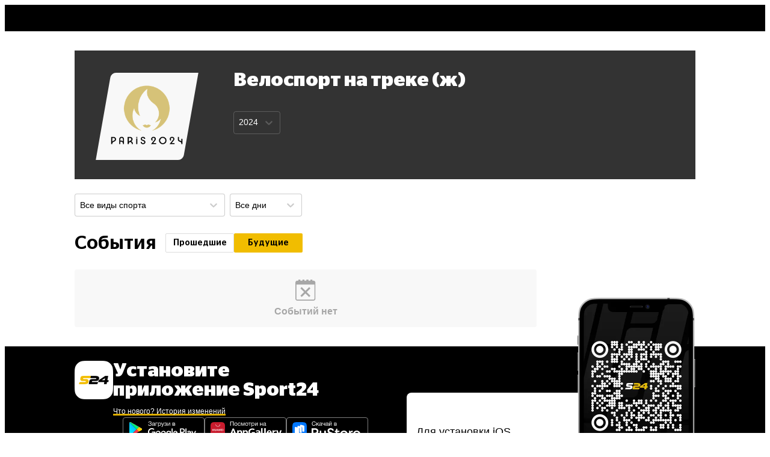

--- FILE ---
content_type: text/html; charset=utf-8
request_url: https://sport24.ru/track-cycling/leagues/track-cycling-summer-olympics-women/calendar
body_size: 77735
content:
<!doctype html><html lang="ru"><head>
<meta data-rh="true" charset="utf-8"/><meta data-rh="true" name="viewport" content="width=device-width, initial-scale=1, maximum-scale=1, minimum-scale=1, user-scalable=no, viewport-fit=cover"/><meta data-rh="true" name="google-site-verification" content="u9G2-RbHNa5sNGquexw5ukcZzwyZ2i4AoORmwwYP0B0"/><meta data-rh="true" name="google-site-verification" content="4zMZFhLQ1BuSx-gwwmVw3KxhHJczQFfQDXbUVNNmGGs"/><meta data-rh="true" name="pmail-verification" content="dd4d5d3003dc071df4fefdc9e156b619"/><meta data-rh="true" property="og:image" content=""/><meta data-rh="true" property="og:image:width" content="1200"/><meta data-rh="true" property="og:image:height" content="630"/><meta data-rh="true" name="twitter:card" content="summary_large_image"/><meta data-rh="true" name="twitter:site" content="@sport24_ru"/><meta data-rh="true" name="twitter:image" content=""/><meta data-rh="true" name="msapplication-TileColor" content="#ffffff"/><meta data-rh="true" name="msapplication-TileImage" content="https://cdn-a.sport24.ru/public/src/assets/favicon/mstile-150x150.png"/><meta data-rh="true" name="msapplication-square150x150logo" content="https://cdn-a.sport24.ru/public/src/assets/favicon/mstile-150x150.png"/><meta data-rh="true" name="msapplication-config" content="https://cdn-a.sport24.ru/public/src/assets/favicon/browserconfig.xml"/><meta data-rh="true" name="zen-verification" content="peoeo7wkRpMqz456N28UNBX7bhrRwKWTJ9TdxIvpwHSRE68QGI7NkJTADm7YTWrV"/><meta data-rh="true" property="og:url" content="https://sport24.ru/track-cycling/leagues/track-cycling-summer-olympics-women/calendar"/><meta data-rh="true" property="og:title" content="Велоспорт на треке (ж) 2024: календарь, расписание и турнирная таблица"/><meta data-rh="true" name="twitter:title" content="Велоспорт на треке (ж) 2024: календарь, расписание и турнирная таблица"/><meta data-rh="true" name="description" content="Велоспорт на треке (ж) 2024. Турнирная таблица и результаты. Актуальные расписания соревнований на Sport24!"/><meta data-rh="true" property="og:description" content="Велоспорт на треке (ж) 2024. Турнирная таблица и результаты. Актуальные расписания соревнований на Sport24!"/>

<link data-chunk="main" rel="stylesheet" href="https://cdn-a.sport24.ru/public/main.69a36402dd524df7e1a3.css">
<link data-chunk="TopNavigationMobile" rel="stylesheet" href="https://cdn-a.sport24.ru/public/64.b542c06675a82d4ba6b7.css">
<link data-chunk="_pages-TagLeaguePage" rel="stylesheet" href="https://cdn-a.sport24.ru/public/8492.6773c14a47022b5243d9.css">
<link data-chunk="_pages-TagLeaguePage" rel="stylesheet" href="https://cdn-a.sport24.ru/public/2841.26826d09c8df7a65e364.css">
<link data-chunk="_pages-TagLeaguePage" rel="stylesheet" href="https://cdn-a.sport24.ru/public/1635.246ae0d1698000943cad.css">
<link data-chunk="Select" rel="stylesheet" href="https://cdn-a.sport24.ru/public/7015.2b51379d376cc87a2dde.css">
<script id="__LOADABLE_REQUIRED_CHUNKS__" type="application/json">[9932,64,637,9252,6820,392,2091,2138,2841,6903,5517,1635,811,7015]</script><script id="__LOADABLE_REQUIRED_CHUNKS___ext" type="application/json">{"namedChunks":["TopNavigationMobile","_pages-TagLeaguePage","Select"]}</script>
<script defer data-chunk="main" src="https://cdn-a.sport24.ru/public/1431.da92846355884dd8be7b.js"></script>
<script defer data-chunk="main" src="https://cdn-a.sport24.ru/public/main.95d8d0176b449272d09a.js"></script>
<script defer data-chunk="TopNavigationMobile" src="https://cdn-a.sport24.ru/public/9932.2d92bd3c9e6eea7b9178.js"></script>
<script defer data-chunk="TopNavigationMobile" src="https://cdn-a.sport24.ru/public/64.0ae433f10048ad010c54.js"></script>
<script defer data-chunk="_pages-TagLeaguePage" src="https://cdn-a.sport24.ru/public/637.7ca12174e5b22b752c40.js"></script>
<script defer data-chunk="_pages-TagLeaguePage" src="https://cdn-a.sport24.ru/public/9252.d7a62869367d3bd88bca.js"></script>
<script defer data-chunk="_pages-TagLeaguePage" src="https://cdn-a.sport24.ru/public/6820.794d1d8fb32a7141ceec.js"></script>
<script defer data-chunk="_pages-TagLeaguePage" src="https://cdn-a.sport24.ru/public/392.1033df15fdade359e24d.js"></script>
<script defer data-chunk="_pages-TagLeaguePage" src="https://cdn-a.sport24.ru/public/2091.b5edfbbe3122dfad2636.js"></script>
<script defer data-chunk="_pages-TagLeaguePage" src="https://cdn-a.sport24.ru/public/2138.1183c0b26e8dac979d9c.js"></script>
<script defer data-chunk="_pages-TagLeaguePage" src="https://cdn-a.sport24.ru/public/2841.e1ab13906b84e1247311.js"></script>
<script defer data-chunk="_pages-TagLeaguePage" src="https://cdn-a.sport24.ru/public/6903.dd24da53c50ae8959016.js"></script>
<script defer data-chunk="_pages-TagLeaguePage" src="https://cdn-a.sport24.ru/public/5517.00f2fa6856f169d7d701.js"></script>
<script defer data-chunk="_pages-TagLeaguePage" src="https://cdn-a.sport24.ru/public/1635.198a644d1f12f8cac98d.js"></script>
<script defer data-chunk="Select" src="https://cdn-a.sport24.ru/public/811.67f3b6b4f59a96b29363.js"></script>
<script defer data-chunk="Select" src="https://cdn-a.sport24.ru/public/7015.f45632521a1906fc6383.js"></script>
<link data-rh="true" rel="manifest" href="/manifest.json" crossOrigin="use-credentials"/><link data-rh="true" rel="shortcut icon" href="https://cdn-a.sport24.ru/public/src/assets/favicon/favicon.ico" type="image/x-icon"/><link data-rh="true" rel="shortcut icon" type="image/png" href="https://cdn-a.sport24.ru/public/src/assets/favicon/32x32.png"/><link data-rh="true" rel="icon" type="image/png" href="https://cdn-a.sport24.ru/public/src/assets/favicon/192x192.png" sizes="192x192"/><link data-rh="true" rel="icon" type="image/png" href="https://cdn-a.sport24.ru/public/src/assets/favicon/512x512.png" sizes="512x512"/><link data-rh="true" rel="apple-touch-icon" href="https://cdn-a.sport24.ru/public/src/assets/favicon/180x180.png"/><link data-rh="true" rel="mask-icon" href="https://cdn-a.sport24.ru/public/src/assets/favicon/safari-pinned-tab.svg" color="black"/><link data-rh="true" rel="preconnect" href="https://api.sport24.ru" crossOrigin="anonymous"/><link data-rh="true" rel="dns-prefetch" href="https://counter.yadro.ru"/><link data-rh="true" rel="dns-prefetch" href="https://yastatic.net"/><link data-rh="true" rel="canonical" href="https://sport24.ru/track-cycling/leagues/track-cycling-summer-olympics-women/calendar"/>
<title data-rh="true">Велоспорт на треке (ж) 2024: календарь, расписание и турнирная таблица</title><script>window.process = {"env":{"BUILD_DATE":"2025-11-12T10:39:32+00:00","MEDIA_BASE_URL":"https://cdn-m.sport24.ru","SITE_BASE_URL":"https://sport24.ru","ASSETS_BASE_URL":"https://cdn-a.sport24.ru","LIVE_API_URL":"wss://live.sport24.ru/connection/websocket","AMP_BASE_URL":"https://amp.sport24.ru","FRONTEND_API_URL":"https://api.sport24.ru","OAUTH2_GOOGLE_CLIENT_ID":"468269886833-vv6q1jitn8ost99tt5lntjf1san43f8r.apps.googleusercontent.com","OAUTH2_VK_CLIENT_ID":"7981309","OAUTH2_OK_CLIENT_ID":"512001128638","OAUTH2_APPLE_CLIENT_ID":"ru.sport24.www.prod.service","OAUTH2_YANDEX_CLIENT_ID":"1f1d24eaa879427b92888bb89036324b"}}</script>
<link rel="preload" href="https://cdn-a.sport24.ru/public/src/assets/fonts/CeraPro/CeraPro-Bold.woff2" as="font" crossorigin>
<link rel="preload" href="https://cdn-a.sport24.ru/public/src/assets/fonts/StagSansLC/StagSansLC-Bold.woff2" as="font" crossorigin>
<link rel="preload" href="https://cdn-a.sport24.ru/public/src/assets/fonts/StagSansLC/StagSansLC-BoldItalic.woff2" as="font" crossorigin>
<link rel="preload" href="https://cdn-a.sport24.ru/public/src/assets/fonts/StagSansLC/StagSansLC-Medium.woff2" as="font" crossorigin>
<link rel="preload" href="https://cdn-a.sport24.ru/public/src/assets/fonts/StagSansLC/StagSansLC-MediumItalic.woff2" as="font" crossorigin>
<script src="https://yandex.ru/ads/system/header-bidding.js" async></script><script>window.YaHeaderBiddingSettings = {"adUnits":[],"timeout":1000,"biddersMap":{"mit":"1719471","otm":"3024759","umg":"3256991","sape":"2105024","Gnezdo":"2700296","hybrid":"3131440","adriver":"2144601","astralab":"1809421","buzzoola":"1826701","myTarget":"1826699","videonow":"2724761","mediatoday":"2700346","mediasniper":"2476155","betweenDigital":"1809364"}};</script><script>window.yaContextCb = window.yaContextCb || []</script><script src="https://yandex.ru/ads/system/context.js" async></script><script id="gtag" data-counter="true" async src="https://www.googletagmanager.com/gtag/js?id=G-4XPTPCX2SK"></script><script data-counter="true">window.dataLayer = window.dataLayer || [];
    function gtag(){dataLayer.push(arguments);}
    gtag("js", new Date());
    gtag("config", "G-4XPTPCX2SK", {
      send_page_view: false,
      app_build_date: window.process ? process.env.BUILD_DATE : "",
    });</script><script id="gsi" src="https://accounts.google.com/gsi/client" async defer="defer"></script><meta name="verify-admitad" content="ccdbf7b9df"/><meta name="takprodam-verification" content="8a19e440-c699-4e91-ac87-e1ee03025490"></head><body><script data-counter="true">function initLiveInternetCounter() {
    new Image().src = "//counter.yadro.ru/hit;Sport24?r"+
      escape(document.referrer)+((typeof(screen)=="undefined")?"":
        ";s"+screen.width+"*"+screen.height+"*"+(screen.colorDepth?
        screen.colorDepth:screen.pixelDepth))+";u"+escape(document.URL)+
      ";h"+escape(document.title.substring(0,150))+
      ";"+Math.random();
  }
  initLiveInternetCounter();</script><script data-counter="true">(function(w,i){w[i]=w[i]||function(){(w[i].a=w[i].a||[]).push(arguments)};w[i].l=1*new Date();})
  (window, "ym");

  ym(47508568, "init", {
    defer: true,
    clickmap: true,
    trackLinks: true,
    accurateTrackBounce: true,
  });</script><script data-counter="true" defer="defer" src="https://mc.yandex.ru/metrika/tag.js"></script><noscript data-counter="true"><div><img src="https://mc.yandex.ru/watch/47508568" style="position:absolute; left:-9999px;" alt=""></div></noscript><div id="app"><link rel="preload" as="image" imageSrcSet="https://cdn-m.sport24.ru/m/931e/7cbb/e017/41d8/832c/a9f5/d7ec/c515/400_10000_max.png 2x"/><div class="AuNvAM"><header id="top-navigation" class="tv2PDL"><!--$--><div class="lFXfc3"><div class="Lq8A67"><div class="v2b6oE _aBjBC"><a href="/"><svg xmlns="http://www.w3.org/2000/svg" viewBox="170 -26 132 16" class="U9Ghyq eHlobT"><path d="M300.6-26h-5.9l-11.5 7.7c-1.3 1.1-1.5 1.6-1.7 2.6l-.3 1.6h11.9l-.8 4.1h5.2l.8-4.1h2.6l.7-3.6H299l1.6-8.3zm-6.8 8.3H288l6.5-3.9-.7 3.9zm-25 2.9c.3-1.2.8-1.4 2.1-1.4h5.1c4.8 0 6.8-1.8 6.8-5.7 0-3.1-3.1-4.2-7.9-4.2h-8.2l-.8 4.2h10c1.2 0 1.4.3 1.4.9 0 .8-.6 1-2.1 1h-3.9c-6.5 0-7.1 1.7-7.7 5l-.9 4.8h14.6c1.8 0 2.4-.2 2.9-2.1l.4-1.9h-12.1l.3-.6z" fill="#eabd00"></path><path d="M223.8-26h-7.2c-4.9 0-5.9 2.6-6.7 7l-.6 3.1c-1 4.8 1.3 5.9 5.1 5.9h7.2c4.9 0 5.9-2.6 6.7-7l.6-3.1c1.1-4.9-1.2-5.9-5.1-5.9m-.3 6.9l-.2 1.3c-.7 3.5-1.7 3.7-4 3.7h-1.8c-2.3 0-3-.4-2.5-2.9l.2-1.3c.7-3.5 1.7-3.7 4-3.7h1.8c2.2 0 3 .5 2.5 2.9M204.9-26h-12.7l-2.6 13.6c-.4 2.1.2 2.3 1.6 2.4h3.2l.9-4.5h4.4c5.1 0 9.8-.7 9.8-7-.1-2.5-1.4-4.4-4.6-4.5m-3.9 7.5h-5l.7-3.5h5c1.1 0 1.8.5 1.8 1.4 0 1.6-1.3 2.1-2.5 2.1m48-3.4c0-2.4-1.3-4-4.6-4.1h-12.7l-2.6 13.6c-.4 2.1.2 2.3 1.6 2.4h3.2l1-5.2h5l1.3 3.3c.7 1.7 1.4 1.9 3.1 1.9h3.4l-2.8-6.2c1.9-.6 4.1-2.2 4.1-5.7m-8.4 2.9h-5l.6-3h5c1.1 0 1.9.3 1.9 1.2 0 1.7-1.3 1.8-2.5 1.8m26.2-7h-16.7l-.3 1.8c-.4 2 .3 2.4 2.3 2.4h2.9L252.7-10h5.3l2.3-11.8h5.7l.8-4.2zM184-19.9h-4.3c-1.3 0-1.8-.3-1.8-1 0-.8.5-1 2.4-1h6.7c2.7 0 2.9-.5 3.2-2.4l.3-1.7h-10.7c-3.4 0-6.2.2-6.8 3.2l-.5 2.6c-.5 2.8 1.8 4.2 4.7 4.2h4.3c1.3 0 1.8.3 1.8 1 0 .8-.5 1-2.4 1h-7.3c-2.3 0-3 .8-3.4 2.8L170-10h9.1c6.1 0 9.6-.6 9.6-5.8 0-2.6-1.8-4.1-4.7-4.1" fill="currentColor"></path></svg><svg width="32" height="9" viewBox="0 0 32 9" fill="none" xmlns="http://www.w3.org/2000/svg" class="fYTgyQ eHlobT"><path fill-rule="evenodd" clip-rule="evenodd" d="M13.9289 6.21762c.1584-.65816.43-.76016 1.1771-.76016h2.8072c2.6146 0 3.7579-.99854 3.7579-3.16569C21.6711.57854 19.9845 0 17.3246 0h-4.5049l-.4528 2.31462h5.4784c.6338 0 .7696.17007.7696.48784 0 .43108-.3057.57854-1.1319.57854h-2.1733c-3.554 0-3.8823.95308-4.2219 2.77985l-.498 2.6663h8.059c1.0074-.0113 1.3244-.102 1.6186-1.16861l.2263-1.06662h-6.6553l.0905-.3743z" fill="currentColor"></path><path fill-rule="evenodd" clip-rule="evenodd" d="M7.7196 3.38123H5.3539c-.66786 0-.98463-.12485-.98463-.54461 0-.39716.28293-.522 1.14325-.522h6.75728L12.7224 0H5.43309C3.53151.02285 2.00357 0 1.664 1.87223l-.21502 1.146c-.26038 1.78131.99591 2.43923 2.55793 2.43923H6.3726c.7017 0 .98487.12485.98487.53331 0 .43131-.28317.60138-1.32443.60138H1.99229c-1.27908 0-1.64121.41977-1.85646 1.53185L0 8.82738h5.01433c3.33905 0 5.27467-.34038 5.27467-3.177 0-1.45223-.99611-2.26915-2.5694-2.26915z" fill="#eabd00"></path><path fill-rule="evenodd" clip-rule="evenodd" d="M27.6685 4.59508h-3.1919l3.5994-2.15585-.4075 2.15585zM31.415 0h-3.2711l-6.3385 4.25469c-.6904.59008-.8037.87369-.917 1.45223l-.1696.885h6.5535l-.43 2.23523h2.8636l.4413-2.25784h1.4262l.3849-1.97423h-1.4261L31.415 0z" fill="currentColor"></path></svg></a></div><div class="WJBArn"><div class="BGG4Kq"><a class="vcOY8I" href="/search"><svg xmlns="http://www.w3.org/2000/svg" viewBox="0 0 22 22"><path fill-rule="evenodd" d="M16 14.26l4.667 4.751c.444.442.444 1.105 0 1.658-.222.221-.556.331-.778.331s-.556-.11-.778-.331l-4.778-4.751a8.47 8.47 0 0 1-5 1.658C4.778 17.575 1 13.818 1 9.287S4.778 1 9.333 1s8.333 3.757 8.333 8.287c0 1.878-.556 3.536-1.667 4.972zM9.333 3.21C6 3.21 3.222 5.972 3.222 9.287S6 15.365 9.333 15.365s6.111-2.762 6.111-6.077S12.667 3.21 9.333 3.21z"></path><path d="M20.667 19.011l-.357.35.004.004.353-.355zM16 14.26l-.396-.306-.267.345.306.311.357-.35zm4.667 6.409l.353.354.02-.02.017-.022-.39-.313zm-1.556 0l-.353.354h0l.353-.354zm-4.778-4.751l.353-.354-.306-.304-.346.258.299.401zm6.69 2.744l-4.667-4.751-.713.701 4.667 4.751.713-.701zm.033 2.321c.573-.712.623-1.669-.037-2.325l-.705.709c.229.228.279.596-.037.989l.779.627zm-1.167.518a1.7 1.7 0 0 0 1.13-.477l-.705-.709a.67.67 0 0 1-.221.139.61.61 0 0 1-.204.047v1zm-1.13-.477a1.7 1.7 0 0 0 1.13.477v-1c-.037 0-.113-.011-.204-.047a.67.67 0 0 1-.221-.139l-.705.709zm-4.778-4.751l4.778 4.751.705-.709-4.778-4.751-.705.709zm-4.647 1.803a8.97 8.97 0 0 0 5.299-1.757l-.598-.802a7.97 7.97 0 0 1-4.701 1.558v1zM.5 9.287c0 4.809 4.004 8.787 8.833 8.787v-1c-4.282 0-7.833-3.536-7.833-7.787h-1zM9.333.5C4.504.5.5 4.478.5 9.287h1C1.5 5.036 5.051 1.5 9.333 1.5v-1zm8.833 8.787C18.167 4.478 14.162.5 9.333.5v1c4.282 0 7.833 3.536 7.833 7.787h1zm-1.771 5.278c1.181-1.527 1.771-3.293 1.771-5.278h-1c0 1.772-.521 3.321-1.562 4.667l.791.612zM3.722 9.287c0-3.036 2.551-5.577 5.611-5.577v-1c-3.607 0-6.611 2.984-6.611 6.577h1zm5.611 5.577c-3.06 0-5.611-2.541-5.611-5.577h-1c0 3.594 3.004 6.577 6.611 6.577v-1zm5.611-5.577c0 3.036-2.551 5.577-5.611 5.577v1c3.607 0 6.611-2.984 6.611-6.577h-1zM9.333 3.71c3.06 0 5.611 2.541 5.611 5.577h1c0-3.594-3.004-6.577-6.611-6.577v1z"></path></svg></a></div><div class="InqL42"><svg width="25" height="18" viewBox="0 0 25 18" xmlns="http://www.w3.org/2000/svg"><path d="M25 14v.05C25 16.2 23.2 18 21.05 18H0v-.05C0 15.8 1.8 14 3.95 14H25zm0-7v.05C25 9.2 23.2 11 21.05 11H0v-.05C0 8.8 1.8 7 3.95 7H25zm0-7v.05C25 2.2 23.2 4 21.05 4H0v-.05C0 1.8 1.8 0 3.95 0H25z"></path></svg></div></div></div></div><!--/$--></header><div class="oEUakM"><div><div class="DHv3WA" data-mobile-4="1" data-tablet-9="1" data-desktop-12="1"><div class="vW6IkL" data-desktop-12="1" data-tablet-9="1" data-mobile-4="1"><main><div class="DHv3WA" data-desktop-12="1" data-tablet-9="1" data-mobile-4="1"><div class="vW6IkL tQ2xbw" data-desktop-12="1" data-tablet-9="1" data-mobile-4="1"><div class="tlTC21"></div><div class="buig5y"><div style="--url1x:url(https://cdn-m.sport24.ru/m/37eb/3560/b4b8/4b0e/92c2/84b8/eae1/48cb/1200_10000_max.png);--url2x:url(https://cdn-m.sport24.ru/m/37eb/3560/b4b8/4b0e/92c2/84b8/eae1/48cb/3200_10000_max.png)" class="_17FJ9 YT_RB1" data-testid="background"><div class="qFpBKN"><div class="x314ci"><div class="DHv3WA" data-desktop-12="1" data-tablet-9="1" data-mobile-4="1"><div class="vW6IkL" data-desktop-3="1" data-tablet-3="1" data-mobile-1="1"><div class="biV6Fc xjOEKU"><img src="https://cdn-m.sport24.ru/m/931e/7cbb/e017/41d8/832c/a9f5/d7ec/c515/160_10000_max.png" srcSet="https://cdn-m.sport24.ru/m/931e/7cbb/e017/41d8/832c/a9f5/d7ec/c515/400_10000_max.png 2x" width="500" height="500" class="W0sQS6" alt="Велоспорт на треке (ж)"/></div></div><div class="vW6IkL" data-desktop-8="1" data-tablet-6="1" data-mobile-3="1"><h1>Велоспорт на треке (ж)<!-- --> </h1><div class="J_oKvO"><div class="Lk4huX"><!--$--><div class="gbd052 mq0bJC KbkUYd rxYHOu css-0"><style data-emotion="css 7pg0cj-a11yText">.css-7pg0cj-a11yText{z-index:9999;border:0;clip:rect(1px, 1px, 1px, 1px);height:1px;width:1px;position:absolute;overflow:hidden;padding:0;white-space:nowrap;}</style><span id="react-select-146030-live-region" class="css-7pg0cj-a11yText"></span><span aria-live="polite" aria-atomic="false" aria-relevant="additions text" role="log" class="css-7pg0cj-a11yText"></span><div class="rs__control css-0"><div class="rs__value-container rs__value-container--has-value css-0"><div class="rs__single-value css-0"><div class="A9zQyi"><div class="gMrZfS">2024</div></div></div><style data-emotion="css 1hac4vs-dummyInput">.css-1hac4vs-dummyInput{background:0;border:0;caret-color:transparent;font-size:inherit;grid-area:1/1/2/3;outline:0;padding:0;width:1px;color:transparent;left:-100px;opacity:0;position:relative;-webkit-transform:scale(.01);-moz-transform:scale(.01);-ms-transform:scale(.01);transform:scale(.01);}</style><input id="react-select-146030-input" tabindex="0" inputMode="none" aria-autocomplete="list" aria-expanded="false" aria-haspopup="true" role="combobox" aria-activedescendant="" aria-readonly="true" class="css-1hac4vs-dummyInput" value=""/></div><div class="rs__indicators css-0"><span class="rs__indicator-separator css-0"></span><div class="rs__indicator rs__dropdown-indicator css-0" aria-hidden="true"><style data-emotion="css 8mmkcg">.css-8mmkcg{display:inline-block;fill:currentColor;line-height:1;stroke:currentColor;stroke-width:0;}</style><svg height="20" width="20" viewBox="0 0 20 20" aria-hidden="true" focusable="false" class="css-8mmkcg"><path d="M4.516 7.548c0.436-0.446 1.043-0.481 1.576 0l3.908 3.747 3.908-3.747c0.533-0.481 1.141-0.446 1.574 0 0.436 0.445 0.408 1.197 0 1.615-0.406 0.418-4.695 4.502-4.695 4.502-0.217 0.223-0.502 0.335-0.787 0.335s-0.57-0.112-0.789-0.335c0 0-4.287-4.084-4.695-4.502s-0.436-1.17 0-1.615z"></path></svg></div></div></div></div><!--/$--></div></div></div></div></div></div></div></div><div class="DHv3WA" data-desktop-12="1" data-tablet-9="1" data-mobile-4="1"><div class="vW6IkL desktop-order-2" data-desktop-9="1" data-tablet-9="1" data-mobile-4="1"><div class="b94AAi"><div class="RNd_6s"><!--$--><div class="gbd052 css-0"><style data-emotion="css 7pg0cj-a11yText">.css-7pg0cj-a11yText{z-index:9999;border:0;clip:rect(1px, 1px, 1px, 1px);height:1px;width:1px;position:absolute;overflow:hidden;padding:0;white-space:nowrap;}</style><span id="react-select-146031-live-region" class="css-7pg0cj-a11yText"></span><span aria-live="polite" aria-atomic="false" aria-relevant="additions text" role="log" class="css-7pg0cj-a11yText"></span><div class="rs__control css-0"><div class="rs__value-container rs__value-container--has-value css-0"><div class="rs__single-value css-0"><div class="A9zQyi"><div class="gMrZfS">Все виды спорта</div></div></div><style data-emotion="css 1hac4vs-dummyInput">.css-1hac4vs-dummyInput{background:0;border:0;caret-color:transparent;font-size:inherit;grid-area:1/1/2/3;outline:0;padding:0;width:1px;color:transparent;left:-100px;opacity:0;position:relative;-webkit-transform:scale(.01);-moz-transform:scale(.01);-ms-transform:scale(.01);transform:scale(.01);}</style><input id="react-select-146031-input" tabindex="0" inputMode="none" aria-autocomplete="list" aria-expanded="false" aria-haspopup="true" role="combobox" aria-activedescendant="" aria-readonly="true" class="css-1hac4vs-dummyInput" value=""/></div><div class="rs__indicators css-0"><span class="rs__indicator-separator css-0"></span><div class="rs__indicator rs__dropdown-indicator css-0" aria-hidden="true"><style data-emotion="css 8mmkcg">.css-8mmkcg{display:inline-block;fill:currentColor;line-height:1;stroke:currentColor;stroke-width:0;}</style><svg height="20" width="20" viewBox="0 0 20 20" aria-hidden="true" focusable="false" class="css-8mmkcg"><path d="M4.516 7.548c0.436-0.446 1.043-0.481 1.576 0l3.908 3.747 3.908-3.747c0.533-0.481 1.141-0.446 1.574 0 0.436 0.445 0.408 1.197 0 1.615-0.406 0.418-4.695 4.502-4.695 4.502-0.217 0.223-0.502 0.335-0.787 0.335s-0.57-0.112-0.789-0.335c0 0-4.287-4.084-4.695-4.502s-0.436-1.17 0-1.615z"></path></svg></div></div></div></div><!--/$--></div><div class="cJdRj8"><!--$--><div class="gbd052 css-0"><style data-emotion="css 7pg0cj-a11yText">.css-7pg0cj-a11yText{z-index:9999;border:0;clip:rect(1px, 1px, 1px, 1px);height:1px;width:1px;position:absolute;overflow:hidden;padding:0;white-space:nowrap;}</style><span id="react-select-146032-live-region" class="css-7pg0cj-a11yText"></span><span aria-live="polite" aria-atomic="false" aria-relevant="additions text" role="log" class="css-7pg0cj-a11yText"></span><div class="rs__control css-0"><div class="rs__value-container rs__value-container--has-value css-0"><div class="rs__single-value css-0"><div class="A9zQyi"><div class="gMrZfS">Все дни</div></div></div><style data-emotion="css 1hac4vs-dummyInput">.css-1hac4vs-dummyInput{background:0;border:0;caret-color:transparent;font-size:inherit;grid-area:1/1/2/3;outline:0;padding:0;width:1px;color:transparent;left:-100px;opacity:0;position:relative;-webkit-transform:scale(.01);-moz-transform:scale(.01);-ms-transform:scale(.01);transform:scale(.01);}</style><input id="react-select-146032-input" tabindex="0" inputMode="none" aria-autocomplete="list" aria-expanded="false" aria-haspopup="true" role="combobox" aria-activedescendant="" aria-readonly="true" class="css-1hac4vs-dummyInput" value=""/></div><div class="rs__indicators css-0"><span class="rs__indicator-separator css-0"></span><div class="rs__indicator rs__dropdown-indicator css-0" aria-hidden="true"><style data-emotion="css 8mmkcg">.css-8mmkcg{display:inline-block;fill:currentColor;line-height:1;stroke:currentColor;stroke-width:0;}</style><svg height="20" width="20" viewBox="0 0 20 20" aria-hidden="true" focusable="false" class="css-8mmkcg"><path d="M4.516 7.548c0.436-0.446 1.043-0.481 1.576 0l3.908 3.747 3.908-3.747c0.533-0.481 1.141-0.446 1.574 0 0.436 0.445 0.408 1.197 0 1.615-0.406 0.418-4.695 4.502-4.695 4.502-0.217 0.223-0.502 0.335-0.787 0.335s-0.57-0.112-0.789-0.335c0 0-4.287-4.084-4.695-4.502s-0.436-1.17 0-1.615z"></path></svg></div></div></div></div><!--/$--></div></div><div class="HD8spa"><div class="d1A4kb fmbSsB I_C7RF"><h2 class="fVSt3b">События</h2><div class="g_dMQP"><div class="tkaR0a"><button class="x63dVZ FSS5sD yptAyx">Прошедшие</button><button class="x63dVZ FSS5sD yptAyx NSnFYD">Будущие</button></div></div></div><div class="oaUFV1"><svg viewBox="0 0 34 35" xmlns="http://www.w3.org/2000/svg" class="z3ghM7"><g fill="currentColor"><path d="M30 1.66666667h-1.6666667V0H25v1.66666667h-3.3333333V0h-3.3333334v1.66666667H15V0h-3.3333333v1.66666667H8.33333333V0H5v1.66666667H3.33333333C1.5 1.66666667 0 3.16666667 0 5v26.6666667C0 33.5 1.5 35 3.33333333 35H30c1.8333333 0 3.3333333-1.5 3.3333333-3.3333333V5c0-1.83333333-1.5-3.33333333-3.3333333-3.33333333zm1.6666667 30.00000003C31.6666667 32.5 31 33.3333333 30 33.3333333H3.33333333c-.83333333 0-1.66666666-.6666666-1.66666666-1.6666666V8.33333333H31.6666667V31.6666667z"></path><path d="M10.515926 28.9414161L8.42121018 26.799004l6.11786592-6.0852725-6.1438741-6.1100616 2.120724-2.1292598 6.1507407 6.1226565 6.252477-6.1865899 2.1176452 2.1334686-6.2252044 6.1697862 6.2252044 6.1809821-2.1176452 2.1406854-6.196065-6.0063543z"></path></g></svg><span>Событий<!-- --> нет</span></div></div></div></div></div></div></main></div></div></div></div><footer class="kzKfvn"><div class="DHv3WA kIPTIL" data-mobile-4="1" data-tablet-9="1" data-desktop-12="1"><div class="DegDJ0" desktop="12" tablet="9" mobile="4"></div><div class="vW6IkL kXAeN7" data-desktop-6="1" data-tablet-9="1" data-mobile-4="1"><img src="[data-uri]" alt="s24" class="keRjGu"/><div><div class="S9q9sC">Установите приложение Sport24</div><a class="a-underline wDylD2" href="/version-history">Что нового? История изменений</a><div class="kifDg7 MOhM7e"><a href="https://play.google.com/store/apps/details?id=ru.sport24" target="_blank" rel="noopener nofollow"><img src="https://cdn-a.sport24.ru/public/src/assets/images/google-play-black.svg" alt="Доступно в Google Play" loading="lazy"/></a><a href="https://appgallery.huawei.com/#/app/C108369797" target="_blank" rel="noopener nofollow"><img src="https://cdn-a.sport24.ru/public/src/assets/images/app-gallery-black.svg" alt="Посмотри в App Gallery" loading="lazy"/></a><a href="https://www.rustore.ru/catalog/app/ru.sport24" target="_blank" rel="noopener nofollow"><img src="https://cdn-a.sport24.ru/public/src/assets/images/ru-store-black.svg" alt="Скачай в RuStore" loading="lazy"/></a></div></div></div><div class="vW6IkL IFsDP4" data-desktop-6="1" data-tablet-9="1" data-mobile-4="1"><div class="QHOtOT"><svg xmlns="http://www.w3.org/2000/svg" width="40" height="40" fill="none"><path d="M28.417 33.8c-1.633 1.583-3.417 1.333-5.133.583-1.817-.767-3.483-.8-5.4 0-2.4 1.033-3.667.733-5.1-.583-8.133-8.383-6.933-21.15 2.3-21.617 2.25.117 3.817 1.233 5.133 1.333 1.967-.4 3.85-1.55 5.95-1.4 2.517.2 4.417 1.2 5.667 3-5.2 3.117-3.967 9.967.8 11.883-.95 2.5-2.183 4.983-4.233 6.817l.017-.017zM20.05 12.083C19.8 8.367 22.817 5.3 26.283 5c.483 4.3-3.9 7.5-6.233 7.083z" fill="#fff"></path></svg>Для установки iOS приложения следуйте инструкции<button class="x63dVZ _9r1Ai FSS5sD NSnFYD EBHbKm">Инструкция</button></div><img src="https://cdn-a.sport24.ru/public/src/components/Footer/Apps/images/phone.webp" alt="Телефон" class="SKDSua" loading="lazy"/></div></div><div class="DHv3WA MUyHVA" data-mobile-4="1" data-tablet-9="1" data-desktop-12="1"><div class="vW6IkL xykJCY" data-desktop-12="1" data-tablet-9="1" data-mobile-4="1"><div class="ey3dix"><a class="By6KSm" href="/"><svg xmlns="http://www.w3.org/2000/svg" viewBox="170 -26 132 16" class="GmDgiD"><path d="M300.6-26h-5.9l-11.5 7.7c-1.3 1.1-1.5 1.6-1.7 2.6l-.3 1.6h11.9l-.8 4.1h5.2l.8-4.1h2.6l.7-3.6H299l1.6-8.3zm-6.8 8.3H288l6.5-3.9-.7 3.9zm-25 2.9c.3-1.2.8-1.4 2.1-1.4h5.1c4.8 0 6.8-1.8 6.8-5.7 0-3.1-3.1-4.2-7.9-4.2h-8.2l-.8 4.2h10c1.2 0 1.4.3 1.4.9 0 .8-.6 1-2.1 1h-3.9c-6.5 0-7.1 1.7-7.7 5l-.9 4.8h14.6c1.8 0 2.4-.2 2.9-2.1l.4-1.9h-12.1l.3-.6z" fill="#eabd00"></path><path d="M223.8-26h-7.2c-4.9 0-5.9 2.6-6.7 7l-.6 3.1c-1 4.8 1.3 5.9 5.1 5.9h7.2c4.9 0 5.9-2.6 6.7-7l.6-3.1c1.1-4.9-1.2-5.9-5.1-5.9m-.3 6.9l-.2 1.3c-.7 3.5-1.7 3.7-4 3.7h-1.8c-2.3 0-3-.4-2.5-2.9l.2-1.3c.7-3.5 1.7-3.7 4-3.7h1.8c2.2 0 3 .5 2.5 2.9M204.9-26h-12.7l-2.6 13.6c-.4 2.1.2 2.3 1.6 2.4h3.2l.9-4.5h4.4c5.1 0 9.8-.7 9.8-7-.1-2.5-1.4-4.4-4.6-4.5m-3.9 7.5h-5l.7-3.5h5c1.1 0 1.8.5 1.8 1.4 0 1.6-1.3 2.1-2.5 2.1m48-3.4c0-2.4-1.3-4-4.6-4.1h-12.7l-2.6 13.6c-.4 2.1.2 2.3 1.6 2.4h3.2l1-5.2h5l1.3 3.3c.7 1.7 1.4 1.9 3.1 1.9h3.4l-2.8-6.2c1.9-.6 4.1-2.2 4.1-5.7m-8.4 2.9h-5l.6-3h5c1.1 0 1.9.3 1.9 1.2 0 1.7-1.3 1.8-2.5 1.8m26.2-7h-16.7l-.3 1.8c-.4 2 .3 2.4 2.3 2.4h2.9L252.7-10h5.3l2.3-11.8h5.7l.8-4.2zM184-19.9h-4.3c-1.3 0-1.8-.3-1.8-1 0-.8.5-1 2.4-1h6.7c2.7 0 2.9-.5 3.2-2.4l.3-1.7h-10.7c-3.4 0-6.2.2-6.8 3.2l-.5 2.6c-.5 2.8 1.8 4.2 4.7 4.2h4.3c1.3 0 1.8.3 1.8 1 0 .8-.5 1-2.4 1h-7.3c-2.3 0-3 .8-3.4 2.8L170-10h9.1c6.1 0 9.6-.6 9.6-5.8 0-2.6-1.8-4.1-4.7-4.1" fill="currentColor"></path></svg></a><div class="RYHkab"><div class="LORgvb"><a href="/about">О проекте</a></div><div class="LORgvb"><a href="/policy">О персональных данных</a></div><div class="LORgvb"><a href="/it-development">IT деятельность</a></div><div class="LORgvb"><a href="/faq">FAQ</a></div><div class="LORgvb"><a href="/feedback">Обратная связь</a></div><div class="LORgvb"><a href="/for-media">Для СМИ</a></div><div class="LORgvb"><a href="/agreement">Пользовательское соглашение</a></div><div class="LORgvb"><a href="/version-history">История версий</a></div><div class="LORgvb"><a href="/authors">Редакция</a></div><div class="LORgvb"><a href="https://vitrina.sport24.ru/" target="_blank" rel="noopener nofollow">Наши спецпроекты</a></div><div class="LORgvb"><a href="/privacy">Политика обработки персональных данных</a></div><div class="LORgvb"><a href="/recommendation-technology-rules">Правила применения рекомендательных технологий</a></div></div><div class="kJQYNM"><div class="PgSDri"><div class="DXONFn"><a href="https://www.youtube.com/channel/UCvv3Wit_a18sM17CayokObQ?utmTerm=footerblock" target="_blank" rel="noopener nofollow"><svg width="40" height="40" fill="none" xmlns="http://www.w3.org/2000/svg" viewBox="0 0 40 40"><path d="M23.3 20 18 17v6l5.3-3Z" fill="#fff"></path><path fill-rule="evenodd" clip-rule="evenodd" d="M0 20a20 20 0 1 1 40 0 20 20 0 0 1-40 0Zm27.8-6.6c.8.2 1.4.8 1.7 1.7.5 1.7.5 4.9.5 4.9s0 3.3-.4 4.9c-.2.9-.9 1.5-1.7 1.7-1.6.4-7.9.4-7.9.4s-6.4 0-7.9-.4c-.8-.2-1.5-.9-1.7-1.7C10 23.3 10 20 10 20s0-3.3.3-4.9c.2-.8.8-1.5 1.7-1.7 1.6-.4 7.9-.4 7.9-.4s6.4 0 7.9.4Z" fill="#fff"></path></svg></a><a href="https://vk.com/sport24_ru?utmTerm=footerblock" target="_blank" rel="noopener nofollow"><svg width="40" height="40" fill="none" xmlns="http://www.w3.org/2000/svg" viewBox="0 0 40 40"><path fill-rule="evenodd" clip-rule="evenodd" d="M40 20a20 20 0 1 0-40 0 20 20 0 0 0 40 0Zm-28.6-8.6C10 12.8 10 15.1 10 19.6v.8c0 4.5 0 6.8 1.4 8.2 1.4 1.4 3.7 1.4 8.2 1.4h.8c4.5 0 6.8 0 8.2-1.4 1.4-1.4 1.4-3.7 1.4-8.2v-.8c0-4.5 0-6.8-1.4-8.2-1.4-1.4-3.7-1.4-8.2-1.4h-.8c-4.5 0-6.8 0-8.2 1.4Z" fill="#fff"></path><path d="M20.6 24.4c-4.5 0-7.1-3.1-7.2-8.3h2.3c0 3.8 1.7 5.4 3 5.7v-5.7H21v3.3c1.3-.2 2.7-1.7 3.2-3.3h2.1a6.4 6.4 0 0 1-2.9 4.1 6.6 6.6 0 0 1 3.4 4.2h-2.3a4.1 4.1 0 0 0-3.5-3v3h-.3Z" fill="#fff"></path></svg></a><a href="https://ok.ru/sport24ru?utmTerm=footerblock" target="_blank" rel="noopener nofollow"><svg xmlns="http://www.w3.org/2000/svg" xml:space="preserve" width="40" height="40" viewBox="0 0 40 40"><g fill="#FFF"><path d="M20 0C9 0 0 9 0 20s9 20 20 20 20-9 20-20S30.9 0 20 0zm-4.7 7.9c1.3-1.3 3-2 4.8-2 1.9 0 3.5.8 4.8 2 1.3 1.3 2 3 2 4.8-.1 1.8-.8 3.5-2 4.8-1.3 1.3-3 2-4.8 2s-3.5-.7-4.8-2-2-3-2-4.8c0-1.9.8-3.6 2-4.8zM29 22.6c-1.6 1.3-3.6 2.3-5.6 2.7l3.8 7.5c.1.2 0 .4-.2.4h-4.1c-.2 0-.3-.2-.3-.2L20 26.9 17.5 33s-.1.2-.3.2h-4.1c-.4 0-.3-.4-.3-.4l3.8-7.4c-2.1-.5-4-1.4-5.6-2.7-.1-.1-.2-.3-.1-.4l2-2.7c.1-.1.3-.2.5-.1C15.3 21 17.6 22 20 22s4.7-1 6.6-2.6c.2-.2.4-.1.5.1l2 2.7c.1.1.1.3-.1.4z"></path><path d="M20 15.8c.8 0 1.6-.3 2.2-.9.6-.6.9-1.3.9-2.2 0-.8-.3-1.6-.9-2.2-.6-.6-1.4-.9-2.2-.9s-1.6.3-2.2.9c-.6.6-.9 1.4-.9 2.2 0 .8.3 1.6.9 2.2.7.6 1.5.9 2.2.9z"></path></g></svg></a><a href="https://t.me/ftbl11?utmTerm=footerblock" target="_blank" rel="noopener nofollow"><svg width="40" height="40" fill="none" xmlns="http://www.w3.org/2000/svg" viewBox="0 0 40 40"><path fill-rule="evenodd" clip-rule="evenodd" d="M20 40a20 20 0 1 1 0-40 20 20 0 0 1 0 40Zm.9-25L10 19.6c-.8.4-1.3.7-1.3 1-.1.6.6.8 1.5 1.1l.4.2c1 .3 2.3.6 3 .6.5 0 1.2-.2 1.9-.7a190.2 190.2 0 0 1 8.2-5.1v.3a52 52 0 0 1-4.2 4.2l-.8.8-.5.4c-.8.9-1.5 1.5 0 2.5l2 1.3a136.6 136.6 0 0 0 2.8 2c.8.5 1.4 1 2.3.9.5 0 1-.5 1.3-2a218 218 0 0 0 2-13.9c0-.1 0-.3-.3-.5-.2-.2-.5-.2-.7-.2-.7 0-1.7.4-6.8 2.5Z" fill="#fff"></path></svg></a><a href="https://vb.me/sport24_cm_button?utmTerm=footerblock" target="_blank" rel="noopener nofollow"><svg width="40" height="40" fill="none" xmlns="http://www.w3.org/2000/svg" viewBox="0 0 40 40"><path fill-rule="evenodd" clip-rule="evenodd" d="M40 20a20 20 0 1 0-40 0 20 20 0 0 0 40 0ZM20.4 8.4c5.1 0 7.4 1.7 8 2.2 1.9 1.7 3 5.4 2.2 11.2-.6 5.2-4.1 6.1-5.3 6.4a61.6 61.6 0 0 1-8.7 2.5c-.6.6-1 1.1-1.6 1-.6-.3-.6-1.2-.6-1.2V28C9 26.6 9.1 21 9.2 18c0-3 .6-5.5 2.3-7.2 2.9-2.7 9-2.3 9-2.3Zm4.3 18.2c1-.3 3.8-1 4.3-5.2.6-4.9-.2-8.2-1.8-9.6-.5-.5-2.6-1.8-6.9-1.8 0 0-5.1-.3-7.6 2-1.4 1.3-1.8 3.4-1.9 6v.2c0 2.6-.1 7.2 4.2 8.4v4c0 .1 0 .3.2.3l.3-.1 3-3.6c3.2.2 5.6-.5 6-.5l.2-.1Zm-4.2-10.7c0-.2.1-.3.3-.3.6 0 1.1.2 1.5.6.3.4.5 1 .5 1.5 0 .2-.1.3-.3.3a.3.3 0 0 1-.3-.2c0-.6-.1-1-.4-1.2-.2-.2-.5-.4-1-.4a.3.3 0 0 1-.3-.3Zm-.1-1.9c-.2 0-.3.2-.3.3 0 .2 0 .3.2.3 1.1.1 2 .5 2.6 1.1.5.7.8 1.5.8 2.5 0 .2.1.3.3.3.2 0 .3 0 .3-.2a4 4 0 0 0-1-3 4.1 4.1 0 0 0-3-1.3Zm-.8-1.2c0-.2 0-.3.2-.3 1.7 0 3.1.6 4.3 1.7a6.3 6.3 0 0 1 1.7 4.7c0 .1-.1.3-.3.3a.3.3 0 0 1-.3-.3c0-1.9-.5-3.2-1.5-4.3-1-1-2.3-1.5-3.9-1.5a.3.3 0 0 1-.2-.3Zm1.9 8.7c-.2.2-.7.2-.7.2-3-.8-3.7-3.8-3.7-3.8s0-.5.2-.7l.6-.4c.2-.2.4-.7.1-1.2a12.9 12.9 0 0 0-1.4-2.1c-.3-.3-.7-.4-1.1-.2-.4.2-.8.5-1.1 1a1.8 1.8 0 0 0-.5 1l.1.4 1.2 2.5a15.1 15.1 0 0 0 2.2 3.1v.1l1 .9 2.1 1.4c1.3.7 2 1 2.5 1.1a1.2 1.2 0 0 0 .5.1 1.7 1.7 0 0 0 1-.4c.3-.4.6-.7.8-1.2.2-.4.1-.8-.2-1v-.1l-1-.8-1-.7c-.5-.2-1 0-1.2.2l-.4.6Z" fill="#fff"></path></svg></a></div></div></div></div></div></div><div class="S5eFLn"><div class="DHv3WA wxPFkX" data-mobile-4="1" data-tablet-9="1" data-desktop-12="1"><div class="vW6IkL SPGlrt" data-desktop-3="1" data-tablet-2="1" data-mobile-1="1"><span><!--noindex--></span><a class="woFBI3" href="https://www.artlebedev.ru/" target="_blank" rel="noopener nofollow"><svg xmlns="http://www.w3.org/2000/svg" viewBox="0 0 595.28 257.544" alt="Art. Lebedev Studio"><path d="M588.516 6.765v189.407H6.765V6.765h581.751M595.28 0H0v202.937h595.28V0z" fill="currentColor"></path><path fill="currentColor" d="M488.401 140.027l-.677 25.367h-1.354l-.675-25.367-3.721-119.395h-12.853l6.765 158.629h16.911l10.485-158.629h-8.118zM411.284 20.632h-19.279v158.629h19.279c12.176 0 14.205-4.061 14.205-15.561V36.19c-.337-11.5-2.367-15.558-14.205-15.558zm2.03 142.393c0 8.119-1.016 9.471-7.441 9.471h-2.367v-145.1h2.367c6.427 0 7.441 1.354 7.441 9.472v126.157zM437.327 179.261h23.338v-7.103h-11.161V96.396h9.471v-7.442h-9.471V27.733h11.161v-7.101h-23.338zM106.541 20.632L95.38 179.261h8.117l4.397-70.69h8.455l3.383 70.69h12.515l-8.794-158.629h-16.912zm1.692 81.174l3.044-46.337 1.015-21.646h1.015l.339 21.646 2.367 46.337h-7.78zM258.744 20.632h-11.838v158.629h24.691v-8.117h-12.853zM277.685 179.261h22.999v-7.103h-11.161V96.396h9.47v-7.442h-9.47V27.733h11.161v-7.101h-22.999zM184.672 27.058h10.147v152.203h12.176V27.058h10.147v-6.426h-32.47zM224.921 166.07c-4.109 0-7.441 3.332-7.441 7.441 0 4.107 3.332 7.439 7.441 7.439s7.441-3.332 7.441-7.439c-.037-4.094-3.346-7.404-7.441-7.441zM336.874 20.632h-25.705v158.629h25.028c7.44 0 8.456-3.383 8.456-10.146v-61.897c0-8.794-1.691-12.177-4.06-13.529 3.382-1.69 4.06-4.396 4.06-9.809V30.44c.001-5.75-2.029-9.808-7.779-9.808zm-4.058 146.791c0 4.396-.678 5.072-3.722 5.072h-6.088v-76.44h6.088c3.383 0 3.722 2.368 3.722 7.104v64.264zm0-84.557c0 5.072 0 6.426-3.384 6.765h-6.426V27.06h6.088c2.706 0 3.722 1.353 3.722 5.072v50.734zM163.364 20.632h-19.278v158.629h11.838v-71.028h5.073c3.721 0 4.396 2.367 4.396 7.102v63.926h11.838V118.38c0-8.795-1.015-11.838-4.396-13.529 4.059-2.029 4.396-4.396 4.396-13.529V36.19c0-11.5-2.03-15.558-13.867-15.558zm2.029 73.394c0 5.074-.338 7.441-4.059 7.441h-5.411v-74.41h2.029c6.426 0 7.44 1.354 7.44 9.471l.001 57.498zM358.521 179.261h23v-7.103h-11.162V96.396h9.47v-7.442h-9.47V27.733h11.162v-7.101h-23z"></path><g fill="currentColor"><path d="M29.039 256.97H3.227v-3.717l13.043-14.469c2.333-2.605 3.915-4.676 4.744-6.207.829-1.529 1.244-3.098 1.244-4.703 0-1.984-.579-3.658-1.736-5.018-1.158-1.357-2.693-2.037-4.607-2.037-2.753 0-4.781.707-6.084 2.119-1.304 1.414-1.955 3.396-1.955 5.947H2.707l-.054-.162c-.091-3.428 1.048-6.309 3.418-8.643 2.37-2.332 5.651-3.5 9.844-3.5 3.573 0 6.421 1.045 8.545 3.133s3.186 4.742 3.186 7.971c0 2.17-.643 4.344-1.928 6.52-1.285 2.18-3.085 4.518-5.4 7.016L9.844 252.595l.055.137H29.04l-.001 4.238zM62.765 241.794c0 5.086-1.126 8.982-3.377 11.689s-5.337 4.061-9.256 4.061-7.019-1.357-9.297-4.074c-2.279-2.715-3.418-6.607-3.418-11.676v-9.434c0-5.068 1.135-8.965 3.404-11.689 2.27-2.725 5.354-4.088 9.256-4.088 3.919 0 7.014 1.363 9.283 4.088 2.27 2.727 3.404 6.621 3.404 11.689l.001 9.434zm-5.387-10.591c0-3.441-.625-6.033-1.873-7.771-1.249-1.738-3.058-2.609-5.428-2.609s-4.175.871-5.414 2.609c-1.24 1.74-1.859 4.33-1.859 7.771v11.666c0 3.443.629 6.043 1.887 7.801s3.071 2.637 5.441 2.637c2.37 0 4.17-.873 5.4-2.623 1.23-1.748 1.846-4.354 1.846-7.812v-11.669zM83.384 256.97h-5.387v-34.562l-8.148.109v-3.883l13.535-1.479v39.815zM124.209 221.396c-4.812 5.725-8.062 10.797-9.748 15.217-1.687 4.42-2.903 9.775-3.65 16.064l-.438 4.293h-5.387l.438-4.293c.766-6.271 2.251-11.877 4.457-16.816s5.223-9.762 9.051-14.465H97.275v-4.238h26.934v4.238z"></path></g></svg></a>Задизайнено в Студии<br/>Артемия Лебедева<span><!--/noindex--></span></div><div class="vW6IkL PDC54C" data-desktop-3="1" data-tablet-2="1" data-mobile-1="1"><a class="woFBI3" href="https://www.sportradar.com/digital/" target="_blank" rel="noopener nofollow"><svg width="138" height="23" viewBox="0 0 138 23" fill="none" xmlns="http://www.w3.org/2000/svg"><path d="M0 13.3048H1.49632V13.7848C1.49632 14.9705 2.11743 15.4505 3.78314 15.4505H7.25573C9.68371 15.4505 10.446 15.3658 10.446 13.9259V13.8412C10.446 12.9096 10.1919 12.4014 8.24386 12.4014H3.24673C0.959902 12.4014 0.112928 11.6673 0.112928 9.83224V9.26759C0.112928 7.71481 0.988133 6.83961 4.99714 6.83961H7.48159C11.1236 6.83961 11.6318 7.88421 11.6318 9.23936V9.74754H10.1354V9.66285C10.1354 8.19476 9.1473 8.16653 7.39689 8.16653H4.57365C2.25859 8.16653 1.75041 8.39239 1.75041 9.49345V9.86047C1.75041 10.651 2.0045 11.1027 3.69844 11.1027H7.98977C10.4178 11.1027 12.0835 11.3568 12.0835 13.9542V13.9824C12.0835 16.6645 9.59902 16.7774 7.62275 16.7774H4.65835C2.25859 16.7774 0.0282298 16.7774 0.0282298 13.8977V13.3048H0ZM14.2574 7.009H15.7537V8.53355H15.7819C16.2619 7.37602 17.5606 6.86784 19.0004 6.86784H22.106C24.3928 6.86784 26.5385 7.60188 26.5385 10.9051V12.599C26.5385 15.7046 25.1551 16.7492 21.8237 16.7492H18.7463C17.0241 16.7492 16.2619 16.3257 15.9231 15.3093H15.8948V19.9394H14.2856V7.009H14.2574ZM24.9292 10.9333C24.9292 9.06997 24.3363 8.19476 22.0495 8.19476H18.831C16.7136 8.19476 15.8948 9.29583 15.8948 10.9615V12.7966C15.8948 15.0835 17.3347 15.4787 19.0286 15.4787H21.9083C23.7999 15.4787 24.9292 15.0552 24.9292 12.8531V10.9333ZM47.0917 7.009H48.588V8.39239H48.6162C49.2091 7.15016 50.4513 6.83961 51.5524 6.83961H53.0769C56.0978 6.83961 57.1142 7.82774 57.1142 10.171V11.3286H55.6178V10.9051C55.6178 8.53355 55.1379 8.16653 52.2582 8.16653H51.2701C49.5479 8.16653 48.7291 9.26759 48.7291 10.5098V16.608H47.1199V7.009H47.0917ZM60.4173 8.33592H58.2999V7.009H60.4173V4.72218H62.0266V7.009H68.4636V8.33592H62.0266V13.1072C62.0266 14.8858 62.6477 15.4505 64.4264 15.4505H64.9345C67.0802 15.4505 67.419 14.9988 67.419 12.9943V12.2885H68.7459V13.3331C68.7459 15.2529 68.5483 16.7774 65.0475 16.7774H64.1723C61.1514 16.7774 60.4173 15.3093 60.4173 13.7565V8.33592ZM70.8069 7.009H74.1948V8.84411H74.223C74.6465 7.31956 76.1146 6.86784 77.7521 6.86784C80.3777 6.86784 81.4223 7.99714 81.4223 10.651C81.4223 10.9051 81.394 11.1592 81.394 11.498H78.2602C78.2602 10.284 77.9779 9.69108 76.538 9.69108C75.2958 9.69108 74.4206 10.171 74.4206 11.3003V16.608H70.8069V7.009ZM82.7492 13.2484C82.7492 10.6227 84.5561 10.4816 88.0569 10.4816C90.0332 10.4816 91.1342 10.5381 91.8118 11.2439V10.3969C91.8118 9.46522 91.5295 9.12643 90.1179 9.12643H88.0004C86.9558 9.12643 86.6453 9.21113 86.617 9.88871H83.1162C83.1162 7.29133 84.3867 6.86784 87.4358 6.86784H91.6424C94.1268 6.86784 95.4538 8.0536 95.4538 10.3122V16.608H92.0377V15.507C91.0495 16.5516 90.6543 16.7492 88.8474 16.7492H86.3912C84.189 16.7774 82.7774 16.2692 82.7774 14.0106V13.2484H82.7492ZM89.1862 14.5188C91.6706 14.5188 91.8965 14.1518 91.8965 13.5025C91.8965 12.7966 91.6989 12.5143 89.6944 12.5143H88.0851C86.5606 12.5143 86.25 12.8531 86.25 13.6436C86.25 14.2647 86.73 14.5188 88.1416 14.5188H89.1862ZM97.2606 10.9615C97.2606 8.50532 97.8253 6.86784 102.399 6.86784H103.472C104.968 6.86784 106.493 7.29133 106.718 8.78764H106.747V3H110.36V16.6363H106.973V14.8576H106.944C106.549 16.0434 105.646 16.7774 103.472 16.7774H102.427C97.8535 16.7774 97.2889 15.1399 97.2889 12.6837V10.9615H97.2606ZM100.79 12.4014C100.79 13.4742 100.959 14.0671 102.681 14.0671H104.799C106.239 14.0671 106.973 13.7565 106.973 12.2885V11.3568C106.973 9.91694 106.21 9.57815 104.799 9.57815H102.681C100.959 9.57815 100.79 10.171 100.79 11.2439V12.4014ZM112.393 13.2484C112.393 10.6227 114.2 10.4816 117.701 10.4816C119.677 10.4816 120.778 10.5381 121.456 11.2439V10.3969C121.456 9.46522 121.174 9.12643 119.762 9.12643H117.644C116.6 9.12643 116.289 9.21113 116.261 9.88871H112.732C112.732 7.29133 114.002 6.86784 117.052 6.86784H121.258C123.743 6.86784 125.07 8.0536 125.07 10.3122V16.608H121.653V15.507C120.665 16.5516 120.27 16.7492 118.463 16.7492H116.007C113.805 16.7774 112.393 16.2692 112.393 14.0106V13.2484ZM118.83 14.5188C121.315 14.5188 121.541 14.1518 121.541 13.5025C121.541 12.7966 121.343 12.5143 119.338 12.5143H117.729C116.205 12.5143 115.894 12.8531 115.894 13.6436C115.894 14.2647 116.374 14.5188 117.786 14.5188H118.83ZM127.385 7.009H130.773V8.84411H130.801C131.224 7.31956 132.692 6.86784 134.33 6.86784C136.955 6.86784 138 7.99714 138 10.651C138 10.9051 137.972 11.1592 137.972 11.498H134.838C134.838 10.284 134.556 9.69108 133.116 9.69108C131.874 9.69108 130.998 10.171 130.998 11.3003V16.608H127.385V7.009ZM38.3678 8.16653H35.0646C33.1731 8.16653 31.8744 8.59002 31.8744 10.8486V12.7684C31.8744 14.9988 33.2013 15.4505 35.0646 15.4505H38.3678C40.2594 15.4505 41.5581 15.027 41.5581 12.7684V10.8486C41.5581 8.59002 40.2594 8.16653 38.3678 8.16653Z" fill="currentColor"></path><path d="M38.1986 5.45624H35.2342C31.3099 5.45624 28.4302 6.38791 28.4302 10.4534V13.1637C28.4302 17.2009 31.2817 18.1608 35.2342 18.1608H38.1986C42.1229 18.1608 45.0026 17.2292 45.0026 13.1637V10.4534C44.9744 6.41614 42.1229 5.45624 38.1986 5.45624ZM43.1957 12.8531C43.1957 16.0152 40.9654 16.7492 37.888 16.7492H35.573C32.4956 16.7492 30.2653 16.0152 30.2653 12.8531V10.7357C30.2653 7.57367 32.4956 6.83963 35.573 6.83963H37.888C40.9654 6.83963 43.1957 7.57367 43.1957 10.7357V12.8531Z" fill="currentColor"></path></svg></a>Данные<br/> от Спортрадар</div><div class="vW6IkL fFPney" data-desktop-3="1" data-tablet-3="1" data-mobile-1="1"><a class="woFBI3" href="https://bookmaker-ratings.ru/bookmakers-homepage/luchshie-bukmekerskie-kontory/" target="_blank" rel="noopener "><svg xmlns="http://www.w3.org/2000/svg" viewBox="0 0 115 22" fill="currentColor" alt="Букмекерские конторы"><path d="M44.591 3.166h-3.024c-.351 0-.476.113-.544.464l-1.257 7.112c-.057.351.034.464.385.464h.917c.34 0 .476-.113.532-.464l.385-2.152h1.665c1.699 0 2.911-.861 3.217-2.56.294-1.699-.578-2.865-2.276-2.865zm-.838 3.737h-1.472l.362-2.061h1.472c.657 0 .985.396.872 1.042s-.578 1.019-1.235 1.019zm9.951-3.737h-4.553c-.351 0-.476.113-.544.464l-1.257 7.112c-.056.351.034.464.385.464h4.666c.34 0 .476-.113.532-.464l.136-.759c.068-.34-.034-.464-.374-.464H49.4l.272-1.54h2.616c.34 0 .487-.113.544-.464l.136-.759c.056-.34-.034-.453-.374-.453h-2.616l.249-1.461h3.182c.351 0 .487-.113.544-.453l.136-.759c.068-.351-.034-.464-.385-.464zm5.357-.544c.895 0 1.654-.419 2.05-1.144.102-.215.068-.294-.125-.385l-.612-.238c-.181-.057-.272-.034-.396.147-.158.283-.419.442-.714.442a.54.54 0 0 1-.566-.442c-.056-.181-.136-.215-.374-.136l-.645.227c-.215.079-.283.17-.238.385.124.725.736 1.144 1.619 1.144zm2.695.544h-.963c-.238 0-.362.068-.487.215l-2.616 3.25a12.88 12.88 0 0 0-1.518 2.31h-.057c.464-1.099.612-1.45.838-2.741l.442-2.571c.068-.351-.034-.464-.374-.464h-.917c-.351 0-.476.113-.544.464l-1.257 7.113c-.057.351.034.464.385.464h.963a.55.55 0 0 0 .487-.215l2.65-3.307c.736-.917.963-1.268 1.484-2.254h.068c-.464 1.11-.612 1.427-.838 2.741l-.464 2.571c-.056.351.034.464.385.464h.917c.34 0 .476-.113.544-.464L62.13 3.63c.068-.351-.034-.464-.374-.464zm7.488 0h-5.391c-.34 0-.476.113-.544.464l-.124.759c-.068.34.034.453.374.453h1.778l-1.042 5.901c-.057.351.034.464.374.464h.917c.351 0 .487-.113.544-.464l1.042-5.901h1.778c.34 0 .476-.113.544-.453l.124-.759c.068-.351-.034-.464-.374-.464zm7.758 0h-.963c-.238 0-.362.068-.487.215l-2.616 3.25c-.725.917-.985 1.325-1.518 2.31h-.057c.464-1.099.612-1.45.838-2.741l.442-2.571c.068-.351-.034-.464-.374-.464h-.917c-.351 0-.476.113-.544.464l-1.257 7.112c-.057.351.034.464.385.464h.963c.227 0 .351-.057.487-.215l2.65-3.307a11.21 11.21 0 0 0 1.484-2.254h.068c-.464 1.11-.612 1.427-.838 2.741l-.464 2.571c-.057.351.034.464.385.464h.917c.34 0 .476-.113.543-.464l1.246-7.112c.068-.351-.034-.464-.374-.464zm8.166 0h-.917c-.351 0-.476.113-.544.464l-.464 2.662h-2.741l.464-2.661c.068-.351-.034-.464-.374-.464h-.917c-.34 0-.476.113-.544.464l-1.257 7.112c-.057.351.034.464.385.464h.917c.34 0 .476-.113.544-.464l.487-2.763h2.73l-.487 2.763c-.057.351.034.464.385.464h.918c.34 0 .476-.113.532-.464l1.257-7.112c.068-.351-.034-.464-.374-.464zm6.857 0h-4.179c-.351 0-.476.113-.543.464l-1.257 7.112c-.057.351.034.464.385.464h.917c.34 0 .476-.113.532-.464l1.042-5.901h2.809c.351 0 .487-.113.543-.453l.136-.759c.068-.351-.034-.464-.385-.464zM44.63 12.963h-4.791c-.34 0-.476.113-.544.464l-1.257 7.135c-.057.34.045.442.374.442h3.273c1.563 0 2.684-.883 2.956-2.446.294-1.586-.634-2.639-2.208-2.639h-1.744l.238-1.314h3.409c.351 0 .487-.125.544-.464l.124-.713c.068-.351-.034-.464-.374-.464zm-1.869 5.504c-.091.532-.498.895-1.099.895h-1.574l.317-1.801h1.574c.6 0 .883.363.782.906zm10.145-5.504h-1.008c-.521 0-.6.011-.827.408l-1.903 3.16-.963-3.16c-.113-.396-.249-.408-.782-.408h-.951c-.328 0-.408.181-.317.464l1.688 5.187-1.268 1.925c-.17.272-.181.464.147.464h1.087c.487 0 .623-.068.827-.408l4.428-7.169c.158-.283.17-.464-.159-.464zm6.467 7.554l-.963-2.764c-.193-.555-.419-.895-.861-1.144l2.956-3.194c.204-.238.158-.453-.159-.453h-.997c-.544 0-.668.057-.963.385l-2.48 2.752H55.6l.476-2.673c.068-.351-.034-.464-.374-.464h-.917c-.351 0-.476.113-.544.464l-1.257 7.112c-.057.351.034.464.385.464h.917c.34 0 .476-.113.532-.464l.498-2.786h.294c.645 0 .827.159.997.68l.679 2.152c.113.351.272.419.85.419h.906c.34 0 .431-.215.328-.487zm9.962-7.554h-.816c-.362 0-.464.057-.668.351l-2.763 3.828-1.404-3.839c-.102-.272-.204-.34-.589-.34h-.714c-.34 0-.476.113-.544.453l-1.257 7.135c-.057.34.034.453.385.453h.861c.351 0 .487-.113.544-.453l.453-2.56c.136-.759.17-1.404.102-2.56h.091c.102.827.238 1.495.476 2.107l.566 1.438c.091.261.181.328.453.328h.464c.283 0 .408-.091.578-.328l1.042-1.438c.453-.612.906-1.336 1.28-2.107h.091c-.476 1.11-.702 1.857-.815 2.548l-.453 2.571c-.068.34.034.453.374.453h.849c.34 0 .487-.113.544-.453l1.257-7.135c.068-.34-.034-.453-.385-.453zm7.23 0h-4.553c-.351 0-.476.113-.544.464l-1.257 7.113c-.057.351.034.464.385.464h4.666c.34 0 .476-.113.532-.464l.136-.759c.068-.34-.034-.464-.374-.464H72.26l.272-1.54h2.616c.34 0 .487-.113.543-.464l.136-.759c.057-.34-.034-.453-.374-.453h-2.616l.249-1.461h3.183c.351 0 .487-.113.544-.453l.136-.759c.068-.351-.034-.464-.385-.464zm6.987 7.554l-.963-2.764c-.193-.555-.419-.895-.861-1.144l2.956-3.194c.204-.238.159-.453-.159-.453h-.997c-.543 0-.668.057-.963.385l-2.48 2.752h-.306l.476-2.673c.068-.351-.034-.464-.374-.464h-.917c-.351 0-.476.113-.544.464l-1.257 7.112c-.056.351.034.464.385.464h.918c.34 0 .476-.113.532-.464l.499-2.786h.294c.646 0 .827.159.997.68l.679 2.152c.113.351.272.419.85.419h.906c.34 0 .43-.215.329-.487zm7.562-7.554h-4.553c-.351 0-.476.113-.544.464L84.76 20.54c-.057.351.034.464.385.464h4.666c.34 0 .476-.113.532-.464l.136-.759c.068-.34-.034-.464-.374-.464H86.81l.272-1.54h2.616c.34 0 .487-.113.544-.464l.136-.759c.056-.34-.034-.453-.374-.453h-2.616l.249-1.461h3.183c.351 0 .487-.113.544-.453l.136-.759c.068-.351-.034-.464-.385-.464zm5.424 0h-3.024c-.351 0-.476.113-.544.464l-1.257 7.113c-.057.351.034.464.385.464h.917c.34 0 .476-.113.532-.464l.385-2.152h1.665c1.699 0 2.911-.861 3.217-2.56.294-1.699-.578-2.865-2.276-2.865zM95.7 16.7h-1.472l.362-2.061h1.472c.657 0 .985.396.872 1.042S96.357 16.7 95.7 16.7zm4.232-.962l-.408 2.299c-.317 1.88.691 3.137 2.831 3.137 2.152 0 3.489-1.031 3.817-2.911l.408-2.299c.317-1.88-.68-3.171-2.832-3.171-2.14 0-3.488 1.065-3.816 2.945zm4.847.068l-.419 2.356c-.158.883-.781 1.325-1.744 1.325-.951 0-1.427-.442-1.269-1.325l.419-2.356c.148-.883.782-1.325 1.733-1.325.963 0 1.427.442 1.28 1.325zm7.481-2.843h-3.182c-.351 0-.476.113-.544.464l-1.257 7.113c-.057.351.034.464.385.464h3.239c1.529 0 2.786-.702 3.047-2.152.17-.997-.102-1.733-.748-2.027l.012-.045c.622-.385.928-.827 1.075-1.597.238-1.291-.52-2.22-2.027-2.22zm.113 2.401c-.09.532-.418.77-.951.77h-1.529l.272-1.54h1.529c.532 0 .77.249.679.77zm-.317 3.194c-.101.555-.43.815-.996.815h-1.733l.294-1.642h1.733c.555 0 .793.283.702.827z"></path><path d="M11.366 3.166H4.427c-.804 0-1.106.277-1.257 1.056L1.29 14.923a.63.63 0 0 0 .619.737h7.295c3.922 0 6.763-1.86 7.467-5.832.679-3.997-1.383-6.662-5.305-6.662zm-4.45 8.095H9.38c1.182 0 2.011-.729 2.212-1.835s-.352-1.86-1.559-1.86H7.57l-.654 3.696z" fill-rule="evenodd"></path><path d="M.706 18.219c.085-.48.503-.83.99-.83h3.407a.63.63 0 0 1 .619.738l-.363 2.047c-.085.48-.503.83-.99.83H.962a.63.63 0 0 1-.619-.738l.363-2.047zM19.461 3.996c.085-.48.503-.83.99-.83h11.137a.63.63 0 0 1 .619.738l-.363 2.047c-.085.48-.503.83-.99.83H19.717a.63.63 0 0 1-.619-.738l.363-2.047z"></path><path d="M26.676 8.51h-6.939c-.805 0-1.106.277-1.257 1.056L16.6 20.266a.63.63 0 0 0 .619.737h7.295c3.922 0 6.763-1.86 7.467-5.832.679-3.997-1.383-6.662-5.304-6.662zm-4.462 8.095h2.464c1.181 0 2.011-.729 2.212-1.835s-.352-1.86-1.559-1.86h-2.464l-.654 3.696z" fill-rule="evenodd"></path></svg></a>Букмекерские<br/>конторы</div><div class="vW6IkL RMYluh" data-desktop-3="1" data-tablet-2="1" data-mobile-1="1"><svg xmlns="http://www.w3.org/2000/svg" width="35" height="35" viewBox="0 0 100.495 100.346" class="woFBI3"><g fill="#B4B4B5"><path d="M30.875 27.215h-6.918c-2.659 0-4.028.456-4.028 2.66v2.508c0 2.205 1.369 2.66 4.028 2.66h1.597c.988 0 1.443.533 1.443 2.053v32.84c0 2.661.457 4.029 2.662 4.029h2.583c2.205 0 2.662-1.368 2.662-4.029V29.875c0-2.204-1.369-2.66-4.029-2.66z"></path><path d="M78.297 4.409C75.333 1.521 71.608 0 67.123 0H33.371c-4.485 0-8.286 1.521-11.174 4.409L4.332 22.197C1.521 25.01 0 28.734 0 32.84v34.283c0 4.713 1.597 8.362 4.789 11.479l16.952 16.951c3.344 3.345 7.068 4.865 11.858 4.789h33.296c4.637 0 8.438-1.369 11.858-4.789l16.952-16.951c3.116-3.117 4.789-6.843 4.789-11.479V32.84c0-4.105-1.521-7.83-4.333-10.643L78.297 4.409zm15.585 40.137c0 1.141-.533 1.748-1.597 1.748h-5.093v-3.572c0-2.66-.381-4.028-2.661-4.028H82.25c-2.279 0-2.66 1.368-2.66 4.028v3.572h-3.572c-2.66 0-4.029.381-4.029 2.661v2.433c0 2.28 1.369 2.661 4.029 2.661h3.572v3.572c0 2.66.381 4.028 2.66 4.028h2.281c2.28 0 2.661-1.368 2.661-4.028v-3.572h5.093c.988 0 1.521.532 1.597 1.52v11.555c0 2.812-.837 4.94-2.813 6.842l-16.952 16.95c-1.978 1.977-4.182 2.89-6.917 2.89H33.295c-2.736 0-4.94-.913-6.917-2.89L9.427 73.965c-1.977-1.977-2.891-4.029-2.813-6.842V33.6c0-2.812.913-5.246 2.966-7.298L26.834 8.817c1.749-1.747 3.953-2.28 6.461-2.28H67.2c2.508 0 4.712.533 6.461 2.28l17.256 17.484c1.976 2.052 2.965 4.485 2.965 7.298v10.947z"></path><path d="M63.93 49.716c4.257-3.116 4.333-6.31 4.333-8.895v-2.584c-.456-8.591-3.344-11.859-13.303-11.859-9.957 0-12.846 3.269-13.303 11.859v2.584c0 2.585.076 5.778 4.333 8.895-5.093 1.976-5.473 6.31-5.473 12.01 0 8.438 2.964 12.619 14.442 12.848 11.479-.229 14.444-4.409 14.444-12.848.001-5.701-.379-10.035-5.473-12.01zm-8.97-16.345c4.182 0 5.854 1.521 5.854 6.614 0 4.94-1.673 6.614-5.854 6.614-4.18 0-5.853-1.674-5.853-6.614 0-5.093 1.673-6.614 5.853-6.614zm0 33.98c-4.864 0-6.613-1.899-6.613-6.689 0-4.789 1.749-6.993 6.613-6.993 4.865 0 6.614 2.204 6.614 6.993s-1.749 6.689-6.614 6.689z"></path></g></svg>Для лиц<br/> старше 18 лет</div></div></div><div class="DHv3WA ezF2DU" data-mobile-4="1" data-tablet-9="1" data-desktop-12="1"><div class="vW6IkL n9Xrjl" data-desktop-12="1" data-tablet-9="1" data-mobile-4="1"><span><!--noindex--></span><p>Сетевое издание Спорт24. Главный редактор: Авакян С.Г. Телефон редакции СМИ: <a href="tel:+74993215213">+7 (499) 321-52-13</a></p><p>Размещение рекламы: <a href="mailto:reklama@sport24.ru">reklama@sport24.ru</a>. <a href="https://cdn-a.sport24.ru/public/src/assets/documents/Sport24_Mediakit_2024.pdf">Скачать Медиа-кит</a>. Email редакции СМИ:<!-- --> <a href="mailto:info@sport24.ru">info@sport24.ru</a></p><p>Учредитель: ООО «Спорт24». СМИ Зарегистрировано 17.05.2018 года Роскомнадзором за номером Эл № ФС77-72812. © 2015–2025 ООО «Спорт24»</p><span><!--/noindex--></span></div></div></footer></div></div>
<div hidden><script type="mime/invalid" id="app-data">{"model":{"header":{"id":1146,"urn":"track-cycling-summer-olympics-women","title":"Велоспорт на треке (ж)","leagueType":"INTERNATIONAL","longTitle":"Велоспорт на треке (ж)","sport":{"id":397,"titleRu":"Велоспорт на треке","urn":"track-cycling","priority":70,"frontConfig":{"logos":{"default":"931e/7cbb/e017/41d8/832c/a9f5/d7ec/c515/500_500.png"},"@class":"ru.sport24.hub.repository.model.config.CompetitionConfig","socials":{},"fakeLive":false,"siteBackgrounds":{"default":"3ff0/b9ed/370e/4097/b5c9/8215/33d2/c273/3200_600.png"},"mobileBackgrounds":{"default":"37eb/3560/b4b8/4b0e/92c2/84b8/eae1/48cb/3200_600.png"},"publishedTopWidget":false,"publishedStatisticsTab":false,"publishedHomeAwayStatistics":true},"title":"Велоспорт на треке","name":"Велоспорт на треке"},"seasons":[{"id":10679,"urn":"2020","title":"2020","year":"2020","actual":false,"frontConfig":{"@class":"ru.sport24.hub.repository.model.config.SeasonConfig","subtractionRules":{}}},{"id":14523,"urn":"2024","title":"Велоспорт на треке (ж)","year":"2024","actual":true,"frontConfig":{"@class":"ru.sport24.hub.repository.model.config.SeasonConfig","logos":{},"mobileBackgrounds":{},"siteBackgrounds":{},"fakeLive":false,"subtractionRules":{}}}],"parent":{"id":1104,"urn":"olimpiyskiye-igry","title":"Олимпийские игры","titleShort":"ОИ","leagueType":"INTERNATIONAL","longTitle":"Олимпийские игры","sport":{"id":401,"titleRu":"Олимпиада","urn":"olympic","priority":0,"frontConfig":{"logos":{"default":"ad60/78a7/823a/4b89/8a73/ef4b/9816/52b8/500_500.png"},"@class":"ru.sport24.hub.repository.model.config.CompetitionConfig","socials":{"site":"https://olympics.com/en/paris-2024"},"fakeLive":false,"siteBackgrounds":{"default":"1972/d946/4909/4f5a/948a/6a77/0ea4/00a0/3200_600.png"},"mobileBackgrounds":{"default":"a721/0bfd/e887/4c99/adee/a846/bdf4/d88d/3200_600.png"},"publishedTopWidget":false,"publishedStatisticsTab":false,"publishedHomeAwayStatistics":true},"title":"Олимпиада","name":"Олимпиада"},"officialSite":"https://olympics.com/en/paris-2024","frontConfig":{"@class":"ru.sport24.hub.repository.model.config.CompetitionConfig","logos":{"default":"ad60/78a7/823a/4b89/8a73/ef4b/9816/52b8/500_500.png"},"mobileBackgrounds":{"default":"a721/0bfd/e887/4c99/adee/a846/bdf4/d88d/3200_600.png"},"siteBackgrounds":{"default":"1972/d946/4909/4f5a/948a/6a77/0ea4/00a0/3200_600.png"},"socials":{"site":"https://olympics.com/en/paris-2024"},"publishedTopWidget":false,"publishedStatisticsTab":false,"fakeLive":false,"publishedHomeAwayStatistics":true,"playoffSeries":false}},"frontConfig":{"@class":"ru.sport24.hub.repository.model.config.CompetitionConfig","logos":{"default":"931e/7cbb/e017/41d8/832c/a9f5/d7ec/c515/500_500.png"},"mobileBackgrounds":{"default":"37eb/3560/b4b8/4b0e/92c2/84b8/eae1/48cb/3200_600.png"},"siteBackgrounds":{"default":"3ff0/b9ed/370e/4097/b5c9/8215/33d2/c273/3200_600.png"},"socials":{},"publishedTopWidget":false,"publishedStatisticsTab":false,"fakeLive":false,"publishedHomeAwayStatistics":true,"playoffSeries":false}},"playedMatches":{"items":[{"seasonId":14523,"competitors":[{"participantId":206981,"priority":3,"results":[{"value":"4","valueType":"INT","summaryType":"result-rank","periodType":"event-0","periodName":"event","summaryTitle":"Rank","periodTitle":"Event-0","periodPriority":0},{"value":"116","valueType":"INT","summaryType":"result-points","periodType":"event-0","periodName":"event","summaryTitle":"Points","periodTitle":"Event-0","periodPriority":0},{"value":"116","valueType":"INT","summaryType":"score","periodType":"event-0","periodName":"event","summaryTitle":"Счет","periodTitle":"Event-0","periodPriority":0}],"place":4,"isSeriesWinner":false},{"participantId":211996,"priority":19,"results":[{"value":"20","valueType":"INT","summaryType":"result-rank","periodType":"event-0","periodName":"event","summaryTitle":"Rank","periodTitle":"Event-0","periodPriority":0},{"value":"26","valueType":"INT","summaryType":"result-points","periodType":"event-0","periodName":"event","summaryTitle":"Points","periodTitle":"Event-0","periodPriority":0},{"value":"26","valueType":"INT","summaryType":"score","periodType":"event-0","periodName":"event","summaryTitle":"Счет","periodTitle":"Event-0","periodPriority":0}],"place":20,"isSeriesWinner":false},{"participantId":215100,"priority":6,"results":[{"value":"7","valueType":"INT","summaryType":"result-rank","periodType":"event-0","periodName":"event","summaryTitle":"Rank","periodTitle":"Event-0","periodPriority":0},{"value":"105","valueType":"INT","summaryType":"result-points","periodType":"event-0","periodName":"event","summaryTitle":"Points","periodTitle":"Event-0","periodPriority":0},{"value":"105","valueType":"INT","summaryType":"score","periodType":"event-0","periodName":"event","summaryTitle":"Счет","periodTitle":"Event-0","periodPriority":0}],"place":7,"isSeriesWinner":false},{"participantId":215101,"priority":4,"results":[{"value":"5","valueType":"INT","summaryType":"result-rank","periodType":"event-0","periodName":"event","summaryTitle":"Rank","periodTitle":"Event-0","periodPriority":0},{"value":"108","valueType":"INT","summaryType":"result-points","periodType":"event-0","periodName":"event","summaryTitle":"Points","periodTitle":"Event-0","periodPriority":0},{"value":"108","valueType":"INT","summaryType":"score","periodType":"event-0","periodName":"event","summaryTitle":"Счет","periodTitle":"Event-0","periodPriority":0}],"place":5,"isSeriesWinner":false},{"participantId":215102,"priority":1,"results":[{"value":"2","valueType":"INT","summaryType":"result-rank","periodType":"event-0","periodName":"event","summaryTitle":"Rank","periodTitle":"Event-0","periodPriority":0},{"value":"silver","valueType":"TEXT","summaryType":"result-medal","periodType":"event-0","periodName":"event","summaryTitle":"Medal","periodTitle":"Event-0","periodPriority":0},{"value":"131","valueType":"INT","summaryType":"result-points","periodType":"event-0","periodName":"event","summaryTitle":"Points","periodTitle":"Event-0","periodPriority":0},{"value":"131","valueType":"INT","summaryType":"score","periodType":"event-0","periodName":"event","summaryTitle":"Счет","periodTitle":"Event-0","periodPriority":0}],"place":2,"isSeriesWinner":false},{"participantId":215103,"priority":0,"results":[{"value":"1","valueType":"INT","summaryType":"result-rank","periodType":"event-0","periodName":"event","summaryTitle":"Rank","periodTitle":"Event-0","periodPriority":0},{"value":"gold","valueType":"TEXT","summaryType":"result-medal","periodType":"event-0","periodName":"event","summaryTitle":"Medal","periodTitle":"Event-0","periodPriority":0},{"value":"144","valueType":"INT","summaryType":"result-points","periodType":"event-0","periodName":"event","summaryTitle":"Points","periodTitle":"Event-0","periodPriority":0},{"value":"144","valueType":"INT","summaryType":"score","periodType":"event-0","periodName":"event","summaryTitle":"Счет","periodTitle":"Event-0","periodPriority":0}],"place":1,"isSeriesWinner":false},{"participantId":215104,"priority":20,"results":[{"value":"21","valueType":"INT","summaryType":"result-rank","periodType":"event-0","periodName":"event","summaryTitle":"Rank","periodTitle":"Event-0","periodPriority":0},{"value":"15","valueType":"INT","summaryType":"result-points","periodType":"event-0","periodName":"event","summaryTitle":"Points","periodTitle":"Event-0","periodPriority":0},{"value":"15","valueType":"INT","summaryType":"score","periodType":"event-0","periodName":"event","summaryTitle":"Счет","periodTitle":"Event-0","periodPriority":0}],"place":21,"isSeriesWinner":false},{"participantId":215105,"priority":16,"results":[{"value":"17","valueType":"INT","summaryType":"result-rank","periodType":"event-0","periodName":"event","summaryTitle":"Rank","periodTitle":"Event-0","periodPriority":0},{"value":"44","valueType":"INT","summaryType":"result-points","periodType":"event-0","periodName":"event","summaryTitle":"Points","periodTitle":"Event-0","periodPriority":0},{"value":"44","valueType":"INT","summaryType":"score","periodType":"event-0","periodName":"event","summaryTitle":"Счет","periodTitle":"Event-0","periodPriority":0}],"place":17,"isSeriesWinner":false},{"participantId":215106,"priority":7,"results":[{"value":"8","valueType":"INT","summaryType":"result-rank","periodType":"event-0","periodName":"event","summaryTitle":"Rank","periodTitle":"Event-0","periodPriority":0},{"value":"102","valueType":"INT","summaryType":"result-points","periodType":"event-0","periodName":"event","summaryTitle":"Points","periodTitle":"Event-0","periodPriority":0},{"value":"102","valueType":"INT","summaryType":"score","periodType":"event-0","periodName":"event","summaryTitle":"Счет","periodTitle":"Event-0","periodPriority":0}],"place":8,"isSeriesWinner":false},{"participantId":215107,"priority":10,"results":[{"value":"11","valueType":"INT","summaryType":"result-rank","periodType":"event-0","periodName":"event","summaryTitle":"Rank","periodTitle":"Event-0","periodPriority":0},{"value":"80","valueType":"INT","summaryType":"result-points","periodType":"event-0","periodName":"event","summaryTitle":"Points","periodTitle":"Event-0","periodPriority":0},{"value":"80","valueType":"INT","summaryType":"score","periodType":"event-0","periodName":"event","summaryTitle":"Счет","periodTitle":"Event-0","periodPriority":0}],"place":11,"isSeriesWinner":false},{"participantId":215108,"priority":14,"results":[{"value":"15","valueType":"INT","summaryType":"result-rank","periodType":"event-0","periodName":"event","summaryTitle":"Rank","periodTitle":"Event-0","periodPriority":0},{"value":"52","valueType":"INT","summaryType":"result-points","periodType":"event-0","periodName":"event","summaryTitle":"Points","periodTitle":"Event-0","periodPriority":0},{"value":"52","valueType":"INT","summaryType":"score","periodType":"event-0","periodName":"event","summaryTitle":"Счет","periodTitle":"Event-0","periodPriority":0}],"place":15,"isSeriesWinner":false},{"participantId":215109,"priority":15,"results":[{"value":"16","valueType":"INT","summaryType":"result-rank","periodType":"event-0","periodName":"event","summaryTitle":"Rank","periodTitle":"Event-0","periodPriority":0},{"value":"50","valueType":"INT","summaryType":"result-points","periodType":"event-0","periodName":"event","summaryTitle":"Points","periodTitle":"Event-0","periodPriority":0},{"value":"50","valueType":"INT","summaryType":"score","periodType":"event-0","periodName":"event","summaryTitle":"Счет","periodTitle":"Event-0","periodPriority":0}],"place":16,"isSeriesWinner":false},{"participantId":215110,"priority":17,"results":[{"value":"18","valueType":"INT","summaryType":"result-rank","periodType":"event-0","periodName":"event","summaryTitle":"Rank","periodTitle":"Event-0","periodPriority":0},{"value":"41","valueType":"INT","summaryType":"result-points","periodType":"event-0","periodName":"event","summaryTitle":"Points","periodTitle":"Event-0","periodPriority":0},{"value":"41","valueType":"INT","summaryType":"score","periodType":"event-0","periodName":"event","summaryTitle":"Счет","periodTitle":"Event-0","periodPriority":0}],"place":18,"isSeriesWinner":false},{"participantId":215111,"priority":8,"results":[{"value":"9","valueType":"INT","summaryType":"result-rank","periodType":"event-0","periodName":"event","summaryTitle":"Rank","periodTitle":"Event-0","periodPriority":0},{"value":"101","valueType":"INT","summaryType":"result-points","periodType":"event-0","periodName":"event","summaryTitle":"Points","periodTitle":"Event-0","periodPriority":0},{"value":"101","valueType":"INT","summaryType":"score","periodType":"event-0","periodName":"event","summaryTitle":"Счет","periodTitle":"Event-0","periodPriority":0}],"place":9,"isSeriesWinner":false},{"participantId":215112,"priority":11,"results":[{"value":"12","valueType":"INT","summaryType":"result-rank","periodType":"event-0","periodName":"event","summaryTitle":"Rank","periodTitle":"Event-0","periodPriority":0},{"value":"69","valueType":"INT","summaryType":"result-points","periodType":"event-0","periodName":"event","summaryTitle":"Points","periodTitle":"Event-0","periodPriority":0},{"value":"69","valueType":"INT","summaryType":"score","periodType":"event-0","periodName":"event","summaryTitle":"Счет","periodTitle":"Event-0","periodPriority":0}],"place":12,"isSeriesWinner":false},{"participantId":215113,"priority":18,"results":[{"value":"19","valueType":"INT","summaryType":"result-rank","periodType":"event-0","periodName":"event","summaryTitle":"Rank","periodTitle":"Event-0","periodPriority":0},{"value":"38","valueType":"INT","summaryType":"result-points","periodType":"event-0","periodName":"event","summaryTitle":"Points","periodTitle":"Event-0","periodPriority":0},{"value":"38","valueType":"INT","summaryType":"score","periodType":"event-0","periodName":"event","summaryTitle":"Счет","periodTitle":"Event-0","periodPriority":0}],"place":19,"isSeriesWinner":false},{"participantId":215114,"priority":12,"results":[{"value":"13","valueType":"INT","summaryType":"result-rank","periodType":"event-0","periodName":"event","summaryTitle":"Rank","periodTitle":"Event-0","periodPriority":0},{"value":"64","valueType":"INT","summaryType":"result-points","periodType":"event-0","periodName":"event","summaryTitle":"Points","periodTitle":"Event-0","periodPriority":0},{"value":"64","valueType":"INT","summaryType":"score","periodType":"event-0","periodName":"event","summaryTitle":"Счет","periodTitle":"Event-0","periodPriority":0}],"place":13,"isSeriesWinner":false},{"participantId":215115,"priority":13,"results":[{"value":"14","valueType":"INT","summaryType":"result-rank","periodType":"event-0","periodName":"event","summaryTitle":"Rank","periodTitle":"Event-0","periodPriority":0},{"value":"61","valueType":"INT","summaryType":"result-points","periodType":"event-0","periodName":"event","summaryTitle":"Points","periodTitle":"Event-0","periodPriority":0},{"value":"61","valueType":"INT","summaryType":"score","periodType":"event-0","periodName":"event","summaryTitle":"Счет","periodTitle":"Event-0","periodPriority":0}],"place":14,"isSeriesWinner":false},{"participantId":215116,"priority":2,"results":[{"value":"3","valueType":"INT","summaryType":"result-rank","periodType":"event-0","periodName":"event","summaryTitle":"Rank","periodTitle":"Event-0","periodPriority":0},{"value":"bronze","valueType":"TEXT","summaryType":"result-medal","periodType":"event-0","periodName":"event","summaryTitle":"Medal","periodTitle":"Event-0","periodPriority":0},{"value":"125","valueType":"INT","summaryType":"result-points","periodType":"event-0","periodName":"event","summaryTitle":"Points","periodTitle":"Event-0","periodPriority":0},{"value":"125","valueType":"INT","summaryType":"score","periodType":"event-0","periodName":"event","summaryTitle":"Счет","periodTitle":"Event-0","periodPriority":0}],"place":3,"isSeriesWinner":false},{"participantId":215117,"priority":9,"results":[{"value":"10","valueType":"INT","summaryType":"result-rank","periodType":"event-0","periodName":"event","summaryTitle":"Rank","periodTitle":"Event-0","periodPriority":0},{"value":"99","valueType":"INT","summaryType":"result-points","periodType":"event-0","periodName":"event","summaryTitle":"Points","periodTitle":"Event-0","periodPriority":0},{"value":"99","valueType":"INT","summaryType":"score","periodType":"event-0","periodName":"event","summaryTitle":"Счет","periodTitle":"Event-0","periodPriority":0}],"place":10,"isSeriesWinner":false},{"participantId":215118,"priority":21,"results":[{"value":"22","valueType":"INT","summaryType":"result-rank","periodType":"event-0","periodName":"event","summaryTitle":"Rank","periodTitle":"Event-0","periodPriority":0},{"value":"-32","valueType":"INT","summaryType":"result-points","periodType":"event-0","periodName":"event","summaryTitle":"Points","periodTitle":"Event-0","periodPriority":0},{"value":"-32","valueType":"INT","summaryType":"score","periodType":"event-0","periodName":"event","summaryTitle":"Счет","periodTitle":"Event-0","periodPriority":0}],"place":22,"isSeriesWinner":false},{"participantId":215119,"priority":5,"results":[{"value":"6","valueType":"INT","summaryType":"result-rank","periodType":"event-0","periodName":"event","summaryTitle":"Rank","periodTitle":"Event-0","periodPriority":0},{"value":"106","valueType":"INT","summaryType":"result-points","periodType":"event-0","periodName":"event","summaryTitle":"Points","periodTitle":"Event-0","periodPriority":0},{"value":"106","valueType":"INT","summaryType":"score","periodType":"event-0","periodName":"event","summaryTitle":"Счет","periodTitle":"Event-0","periodPriority":0}],"place":6,"isSeriesWinner":false}],"stageIds":[],"id":272010,"urn":"omnium-overall-women-2024-08-11-3","startTime":1723377420000,"finishTime":1723381296421,"confirmedTime":true,"titleRu":"Омниум. Общий зачет","titleRuShort":"Омниум - Общий зачёт (жен.)","eventStatus":{"titleRu":"Завершен","id":"ended","live":false,"ended":true,"notStarted":false,"frontConfig":{"@class":"ru.sport24.hub.repository.model.config.EventStatusConfig","text":false,"time":false,"scores":true,"webcast":false,"bets":true}},"roundDto":{"id":3687,"titleRu":"Финал","titleRuShort":"Final","priority":0,"periodUrn":"round-173"},"priority":0,"frontConfig":{"@type":"Empty"},"eventType":{"titleRu":"Omnium - Overall","urn":"omnium-overall","frontConfig":{"@type":"Default","config":[]}},"medalEvent":true,"eventTop":false}],"seasons":{"14523":{"id":14523,"urn":"2024","year":"2024","titleRu":"Велоспорт на треке (ж)","competition":{"id":1146,"urn":"track-cycling-summer-olympics-women","titleRu":"Велоспорт на треке (ж)","priority":0,"frontConfig":{"@class":"ru.sport24.hub.repository.model.config.CompetitionConfig","logos":{"default":"931e/7cbb/e017/41d8/832c/a9f5/d7ec/c515/500_500.png"},"mobileBackgrounds":{"default":"37eb/3560/b4b8/4b0e/92c2/84b8/eae1/48cb/3200_600.png"},"siteBackgrounds":{"default":"3ff0/b9ed/370e/4097/b5c9/8215/33d2/c273/3200_600.png"},"socials":{},"publishedTopWidget":false,"publishedStatisticsTab":false,"fakeLive":false,"publishedHomeAwayStatistics":true,"playoffSeries":false},"leagueType":"INTERNATIONAL","sport":{"id":397,"urn":"track-cycling","titleRu":"Велоспорт на треке","priority":70,"frontConfig":{"logos":{"default":"931e/7cbb/e017/41d8/832c/a9f5/d7ec/c515/500_500.png"},"@class":"ru.sport24.hub.repository.model.config.CompetitionConfig","socials":{},"fakeLive":false,"siteBackgrounds":{"default":"3ff0/b9ed/370e/4097/b5c9/8215/33d2/c273/3200_600.png"},"mobileBackgrounds":{"default":"37eb/3560/b4b8/4b0e/92c2/84b8/eae1/48cb/3200_600.png"},"publishedTopWidget":false,"publishedStatisticsTab":false,"publishedHomeAwayStatistics":true}},"parent":{"id":1104,"urn":"olimpiyskiye-igry","titleRu":"Олимпийские игры","titleRuShort":"ОИ","priority":0,"frontConfig":{"@class":"ru.sport24.hub.repository.model.config.CompetitionConfig","logos":{"default":"ad60/78a7/823a/4b89/8a73/ef4b/9816/52b8/500_500.png"},"mobileBackgrounds":{"default":"a721/0bfd/e887/4c99/adee/a846/bdf4/d88d/3200_600.png"},"siteBackgrounds":{"default":"1972/d946/4909/4f5a/948a/6a77/0ea4/00a0/3200_600.png"},"socials":{"site":"https://olympics.com/en/paris-2024"},"publishedTopWidget":false,"publishedStatisticsTab":false,"fakeLive":false,"publishedHomeAwayStatistics":true,"playoffSeries":false},"leagueType":"INTERNATIONAL","sport":{"id":401,"urn":"olympic","titleRu":"Олимпиада","priority":0,"frontConfig":{"logos":{"default":"ad60/78a7/823a/4b89/8a73/ef4b/9816/52b8/500_500.png"},"@class":"ru.sport24.hub.repository.model.config.CompetitionConfig","socials":{"site":"https://olympics.com/en/paris-2024"},"fakeLive":false,"siteBackgrounds":{"default":"1972/d946/4909/4f5a/948a/6a77/0ea4/00a0/3200_600.png"},"mobileBackgrounds":{"default":"a721/0bfd/e887/4c99/adee/a846/bdf4/d88d/3200_600.png"},"publishedTopWidget":false,"publishedStatisticsTab":false,"publishedHomeAwayStatistics":true}},"prioritySum":0},"prioritySum":70000},"frontConfig":{"@class":"ru.sport24.hub.repository.model.config.SeasonConfig","logos":{},"mobileBackgrounds":{},"siteBackgrounds":{},"fakeLive":false,"subtractionRules":{}},"actual":true}},"participants":{"206981":{"@type":"person","firstName":"Лотта","lastName":"Копецки","gender":"FEMALE","frontConfig":{"@class":"ru.sport24.hub.repository.model.config.PersonStateConfig","logos":{}},"citizenships":[{"titleRu":"Бельгия","alpha2":"BE","alpha3":"BEL","frontConfig":{"@class":"ru.sport24.hub.repository.model.config.AreaStateConfig","logos":{"default":"1b45/06d1/9d9a/bc47/2ad7/4c1c/6846/1c52/550_477.jpeg"},"alwaysUseLogo":false},"id":133}],"id":206981,"urn":"lotte-kopecky","titleRu":"Лотта Копецки","virtual":false,"birthday":"1995-11-10"},"211996":{"@type":"person","firstName":"Цзе Вин","lastName":"Ли","gender":"FEMALE","frontConfig":{"@class":"ru.sport24.hub.repository.model.config.PersonStateConfig","logos":{}},"citizenships":[{"titleRu":"Гонконг","alpha2":"HK","alpha3":"HKG","frontConfig":{"@class":"ru.sport24.hub.repository.model.config.AreaStateConfig","logos":{"default":"16c4/9c78/8416/47c5/c541/3f6e/4cab/8eba/800_533.png"},"alwaysUseLogo":false},"id":71}],"id":211996,"urn":"sze-wing-lee","titleRu":"Цзе Вин Ли","virtual":false,"birthday":"2001-05-05"},"215100":{"@type":"person","firstName":"Амалия","lastName":"Дидериксен","gender":"FEMALE","frontConfig":{"@class":"ru.sport24.hub.repository.model.config.PersonStateConfig","logos":{}},"citizenships":[{"titleRu":"Дания","alpha2":"DK","alpha3":"DNK","frontConfig":{"@class":"ru.sport24.hub.repository.model.config.AreaStateConfig","logos":{"default":"170e/e8a0/9ec9/967c/5ad4/8530/be10/312f/550_416.jpeg"},"alwaysUseLogo":false},"id":173}],"id":215100,"urn":"amalie-dideriksen","titleRu":"Амалия Дидериксен","virtual":false,"birthday":"1996-05-24"},"215101":{"@type":"person","firstName":"Джорджия","lastName":"Бейкер","gender":"FEMALE","frontConfig":{"@class":"ru.sport24.hub.repository.model.config.PersonStateConfig","logos":{}},"citizenships":[{"titleRu":"Австралия","alpha2":"AU","alpha3":"AUS","frontConfig":{"@class":"ru.sport24.hub.repository.model.config.AreaStateConfig","logos":{"default":"0d6e/bdfe/c36b/1f17/f38d/509e/a348/0ba8/550_275.jpeg"},"alwaysUseLogo":false},"id":206}],"id":215101,"urn":"georgia-baker","titleRu":"Джорджия Бейкер","virtual":false,"birthday":"1994-09-21"},"215102":{"@type":"person","firstName":"Дарья","lastName":"Пикулик","gender":"FEMALE","frontConfig":{"@class":"ru.sport24.hub.repository.model.config.PersonStateConfig","logos":{}},"citizenships":[{"titleRu":"Польша","alpha2":"PL","alpha3":"POL","frontConfig":{"@class":"ru.sport24.hub.repository.model.config.AreaStateConfig","logos":{"default":"4c8e/376a/2b67/80e8/5594/8828/a8c2/1832/550_344.jpeg"},"alwaysUseLogo":false},"id":148}],"id":215102,"urn":"daria-pikulik","titleRu":"Дарья Пикулик","virtual":false,"birthday":"1997-01-06"},"215103":{"@type":"person","firstName":"Дженнифер","lastName":"Валенте","gender":"FEMALE","frontConfig":{"@class":"ru.sport24.hub.repository.model.config.PersonStateConfig","logos":{}},"citizenships":[{"titleRu":"США","alpha2":"US","alpha3":"USA","frontConfig":{"@class":"ru.sport24.hub.repository.model.config.AreaStateConfig","logos":{"default":"0bfc/4001/b12c/dc8d/62c3/68b4/7929/429f/550_289.jpeg"},"alwaysUseLogo":false},"id":215}],"id":215103,"urn":"jennifer-valente","titleRu":"Дженнифер Валенте","virtual":false,"birthday":"1994-12-24"},"215104":{"@type":"person","firstName":"Эбтиссам","lastName":"Мохаммед","gender":"FEMALE","frontConfig":{"@class":"ru.sport24.hub.repository.model.config.PersonStateConfig","logos":{}},"citizenships":[{"titleRu":"Египет","alpha2":"EG","alpha3":"EGY","frontConfig":{"@class":"ru.sport24.hub.repository.model.config.AreaStateConfig","logos":{"default":"7fe4/b466/65ca/2564/c7cd/af92/a284/9662/1024_683.png"},"alwaysUseLogo":false},"id":154}],"id":215104,"urn":"ebtissam-mohamed","titleRu":"Эбтиссам Мохаммед","virtual":false,"birthday":"1996-09-25"},"215105":{"@type":"person","firstName":"Юми","lastName":"Кадзихара","gender":"FEMALE","frontConfig":{"@class":"ru.sport24.hub.repository.model.config.PersonStateConfig","logos":{}},"citizenships":[{"titleRu":"Япония","alpha2":"JP","alpha3":"JPN","frontConfig":{"@class":"ru.sport24.hub.repository.model.config.AreaStateConfig","logos":{"default":"206a/f48c/4ffd/92fb/758f/a8b0/4508/4bc6/550_367.jpeg"},"alwaysUseLogo":false},"id":109}],"id":215105,"urn":"yumi-kajihara","titleRu":"Юми Кадзихара","virtual":false,"birthday":"1997-04-10"},"215106":{"@type":"person","firstName":"Анита","lastName":"Стенберг","gender":"FEMALE","frontConfig":{"@class":"ru.sport24.hub.repository.model.config.PersonStateConfig","logos":{}},"citizenships":[{"titleRu":"Норвегия","alpha2":"NO","alpha3":"NOR","frontConfig":{"@class":"ru.sport24.hub.repository.model.config.AreaStateConfig","logos":{"default":"e33b/b3d3/1c67/61ef/d5e3/9abb/700f/8c2d/550_400.jpeg"},"alwaysUseLogo":false},"id":211}],"id":215106,"urn":"anita-stenberg","titleRu":"Анита Стенберг","virtual":false,"birthday":"1992-08-28"},"215107":{"@type":"person","firstName":"Оливия","lastName":"Балейсите","gender":"FEMALE","frontConfig":{"@class":"ru.sport24.hub.repository.model.config.PersonStateConfig","logos":{}},"citizenships":[{"titleRu":"Литва","alpha2":"LT","alpha3":"LTU","frontConfig":{"@class":"ru.sport24.hub.repository.model.config.AreaStateConfig","logos":{"default":"1d0e/7cad/9dc1/ebcc/14db/31c9/cbed/65b2/550_330.jpeg"},"alwaysUseLogo":false},"id":143}],"id":215107,"urn":"olivija-baleisyte","titleRu":"Оливия Балейсите","virtual":false,"birthday":"1998-09-03"},"215108":{"@type":"person","firstName":"Неа","lastName":"Эванс","gender":"FEMALE","frontConfig":{"@class":"ru.sport24.hub.repository.model.config.PersonStateConfig","logos":{}},"citizenships":[{"titleRu":"Великобритания","alpha2":"GB","alpha3":"GBR","frontConfig":{"@class":"ru.sport24.hub.repository.model.config.AreaStateConfig","logos":{"default":"7b8d/797b/69b2/e764/b060/a86c/bafb/edb1/1280_640.png"},"alwaysUseLogo":false},"id":153}],"id":215108,"urn":"neah-evans","titleRu":"Неа Эванс","virtual":false,"birthday":"1990-08-01"},"215109":{"@type":"person","firstName":"Валентина","lastName":"Фортен","gender":"FEMALE","frontConfig":{"@class":"ru.sport24.hub.repository.model.config.PersonStateConfig","logos":{}},"citizenships":[{"titleRu":"Франция","alpha2":"FR","alpha3":"FRA","frontConfig":{"@class":"ru.sport24.hub.repository.model.config.AreaStateConfig","logos":{"default":"dd13/e459/45a3/b2cb/676c/d529/1b87/7694/550_367.jpeg"},"alwaysUseLogo":false},"id":49}],"id":215109,"urn":"valentine-fortin","titleRu":"Валентина Фортен","virtual":false,"birthday":"1999-04-24"},"215110":{"@type":"person","firstName":"Франциска","lastName":"Брассе","gender":"FEMALE","frontConfig":{"@class":"ru.sport24.hub.repository.model.config.PersonStateConfig","logos":{}},"citizenships":[{"titleRu":"Германия","alpha2":"DE","alpha3":"DEU","frontConfig":{"@class":"ru.sport24.hub.repository.model.config.AreaStateConfig","logos":{"default":"fcab/a15d/8747/3c02/1c8c/a75b/f0dd/0a95/550_330.jpeg"},"alwaysUseLogo":false},"id":207}],"id":215110,"urn":"franziska-brausse","titleRu":"Франциска Брассе","virtual":false,"birthday":"1998-11-20"},"215111":{"@type":"person","firstName":"Мэгги","lastName":"Коулз-Листер","gender":"FEMALE","frontConfig":{"@class":"ru.sport24.hub.repository.model.config.PersonStateConfig","logos":{}},"citizenships":[{"titleRu":"Канада","alpha2":"CA","alpha3":"CAN","frontConfig":{"@class":"ru.sport24.hub.repository.model.config.AreaStateConfig","logos":{"default":"7cb6/793a/2bfb/eb56/4979/f690/8778/af5f/800_400.png"},"alwaysUseLogo":false},"id":157}],"id":215111,"urn":"maggie-coles-lyster","titleRu":"Мэгги Коулз-Листер","virtual":false,"birthday":"1999-02-12"},"215112":{"@type":"person","firstName":"Алин","lastName":"Зейтц","gender":"FEMALE","frontConfig":{"@class":"ru.sport24.hub.repository.model.config.PersonStateConfig","logos":{}},"citizenships":[{"titleRu":"Швейцария","alpha2":"CH","alpha3":"CHE","frontConfig":{"@class":"ru.sport24.hub.repository.model.config.AreaStateConfig","logos":{"default":"d96a/9621/b881/990c/a74a/e688/2b6c/2bdc/550_550.jpeg"},"alwaysUseLogo":false},"id":222}],"id":215112,"urn":"aline-seitz","titleRu":"Алин Зейтц","virtual":false,"birthday":"1997-02-17"},"215113":{"@type":"person","firstName":"Чжали","lastName":"Лю","gender":"FEMALE","frontConfig":{"@class":"ru.sport24.hub.repository.model.config.PersonStateConfig","logos":{}},"citizenships":[{"titleRu":"Китай","alpha2":"CN","alpha3":"CHN","frontConfig":{"@class":"ru.sport24.hub.repository.model.config.AreaStateConfig","logos":{"default":"837e/7e3e/d482/0baf/a3e1/b1e2/11a1/96ad/550_367.jpeg"},"alwaysUseLogo":false},"id":178}],"id":215113,"urn":"jiali-liu","titleRu":"Чжали Лю","virtual":false,"birthday":"1994-04-06"},"215114":{"@type":"person","firstName":"Летиция","lastName":"Патерностер","gender":"FEMALE","frontConfig":{"@class":"ru.sport24.hub.repository.model.config.PersonStateConfig","logos":{}},"citizenships":[{"titleRu":"Италия","alpha2":"IT","alpha3":"ITA","frontConfig":{"@class":"ru.sport24.hub.repository.model.config.AreaStateConfig","logos":{"default":"6748/6564/439a/d753/dd56/617b/d7cf/a444/550_367.jpeg"},"alwaysUseLogo":false},"id":175}],"id":215114,"urn":"letizia-paternoster","titleRu":"Летиция Патерностер","virtual":false,"birthday":"1999-07-22"},"215115":{"@type":"person","firstName":"Мария","lastName":"Мартинс","gender":"FEMALE","frontConfig":{"@class":"ru.sport24.hub.repository.model.config.PersonStateConfig","logos":{}},"citizenships":[{"titleRu":"Португалия","alpha2":"PT","alpha3":"PRT","frontConfig":{"@class":"ru.sport24.hub.repository.model.config.AreaStateConfig","logos":{"default":"986b/5685/0b8a/da2a/51b6/89f4/15f3/70f6/550_367.jpeg"},"alwaysUseLogo":false},"id":42}],"id":215115,"urn":"maria-martins","titleRu":"Мария Мартинс","virtual":false,"birthday":"1999-07-09"},"215116":{"@type":"person","firstName":"Элли","lastName":"Уолластон","gender":"FEMALE","frontConfig":{"@class":"ru.sport24.hub.repository.model.config.PersonStateConfig","logos":{}},"citizenships":[{"titleRu":"Новая Зеландия","alpha2":"NZ","alpha3":"NZL","frontConfig":{"@class":"ru.sport24.hub.repository.model.config.AreaStateConfig","logos":{"default":"213d/6c92/69a1/d7dc/06fc/0d37/3a4d/d5d0/550_275.jpeg"},"alwaysUseLogo":false},"id":38}],"id":215116,"urn":"ally-wollaston","titleRu":"Элли Уолластон","virtual":false,"birthday":"2001-01-04"},"215117":{"@type":"person","firstName":"Лара","lastName":"Гиллеспи","gender":"FEMALE","frontConfig":{"@class":"ru.sport24.hub.repository.model.config.PersonStateConfig","logos":{}},"citizenships":[{"titleRu":"Ирландия","alpha2":"IE","alpha3":"IRL","frontConfig":{"@class":"ru.sport24.hub.repository.model.config.AreaStateConfig","logos":{"default":"19d5/bf66/806e/80aa/d012/3265/8337/531d/550_275.jpeg"},"alwaysUseLogo":false},"id":25}],"id":215117,"urn":"lara-gillespie","titleRu":"Лара Гиллеспи","virtual":false,"birthday":"2001-04-21"},"215118":{"@type":"person","firstName":"Виктория","lastName":"Веласко","gender":"FEMALE","frontConfig":{"@class":"ru.sport24.hub.repository.model.config.PersonStateConfig","logos":{}},"citizenships":[{"titleRu":"Мексика","alpha2":"MX","alpha3":"MEX","frontConfig":{"@class":"ru.sport24.hub.repository.model.config.AreaStateConfig","logos":{"default":"c129/d79a/a8c8/f3bd/7871/a610/b6d5/fecf/550_314.jpeg"},"alwaysUseLogo":false},"id":147}],"id":215118,"urn":"victoria-velasco","titleRu":"Виктория Веласко","virtual":false,"birthday":"2002-08-05"},"215119":{"@type":"person","firstName":"Майке","lastName":"ван дер Дуин","gender":"FEMALE","frontConfig":{"@class":"ru.sport24.hub.repository.model.config.PersonStateConfig","logos":{}},"citizenships":[{"titleRu":"Нидерланды","alpha2":"NL","alpha3":"NLD","frontConfig":{"@class":"ru.sport24.hub.repository.model.config.AreaStateConfig","logos":{"default":"5944/0c07/4277/9ba5/0b50/d4be/3cac/c0e1/550_367.jpeg"},"alwaysUseLogo":false},"id":192}],"id":215119,"urn":"maike-van-der-duin","titleRu":"Майке ван дер Дуин","virtual":false,"birthday":"2001-09-12"}},"stages":{},"stageGroups":{}},"upcomingMatches":{"items":[],"seasons":{},"participants":{},"stages":{},"stageGroups":{}},"eventFilters":{"filters":[{"year":2024,"month":8,"roundId":"Раунд 1","competitorId":206981},{"year":2024,"month":8,"roundId":"Раунд 3","competitorId":206981},{"year":2024,"month":8,"roundId":"Раунд 2","competitorId":206981},{"year":2024,"month":8,"roundId":"Финал","competitorId":206981},{"year":2024,"month":8,"roundId":"Раунд 4","competitorId":206981},{"year":2024,"month":8,"roundId":"Общая квалификация","competitorId":206981},{"year":2024,"month":8,"roundId":"Раунд 1","competitorId":211996},{"year":2024,"month":8,"roundId":"Раунд 3","competitorId":211996},{"year":2024,"month":8,"roundId":"Раунд 2","competitorId":211996},{"year":2024,"month":8,"roundId":"Финал","competitorId":211996},{"year":2024,"month":8,"roundId":"Раунд 4","competitorId":211996},{"year":2024,"month":8,"roundId":"Общая квалификация","competitorId":211996},{"year":2024,"month":8,"roundId":"Раунд 1","competitorId":212004},{"year":2024,"month":8,"roundId":"Отборочный раунд","competitorId":212004},{"year":2024,"month":8,"roundId":"round-300","competitorId":212004},{"year":2024,"month":8,"roundId":"Раунд 1","competitorId":212916},{"year":2024,"month":8,"roundId":"Финал","competitorId":212916},{"year":2024,"month":8,"roundId":"Отборочный раунд","competitorId":212916},{"year":2024,"month":8,"roundId":"За 7-е место","competitorId":212916},{"year":2024,"month":8,"roundId":"Раунд 1","competitorId":212917},{"year":2024,"month":8,"roundId":"Финал","competitorId":212917},{"year":2024,"month":8,"roundId":"Отборочный раунд","competitorId":212917},{"year":2024,"month":8,"roundId":"Раунд 1","competitorId":212918},{"year":2024,"month":8,"roundId":"Финал","competitorId":212918},{"year":2024,"month":8,"roundId":"Отборочный раунд","competitorId":212918},{"year":2024,"month":8,"roundId":"За 7-е место","competitorId":212918},{"year":2024,"month":8,"roundId":"Раунд 1","competitorId":212919},{"year":2024,"month":8,"roundId":"Отборочный раунд","competitorId":212919},{"year":2024,"month":8,"roundId":"За 5-е место","competitorId":212919},{"year":2024,"month":8,"roundId":"Раунд 1","competitorId":212920},{"year":2024,"month":8,"roundId":"Финал","competitorId":212920},{"year":2024,"month":8,"roundId":"Отборочный раунд","competitorId":212920},{"year":2024,"month":8,"roundId":"round-186","competitorId":212920},{"year":2024,"month":8,"roundId":"Раунд 1","competitorId":212921},{"year":2024,"month":8,"roundId":"Финал","competitorId":212921},{"year":2024,"month":8,"roundId":"Отборочный раунд","competitorId":212921},{"year":2024,"month":8,"roundId":"round-186","competitorId":212921},{"year":2024,"month":8,"roundId":"Раунд 1","competitorId":212922},{"year":2024,"month":8,"roundId":"Финал","competitorId":212922},{"year":2024,"month":8,"roundId":"Отборочный раунд","competitorId":212922},{"year":2024,"month":8,"roundId":"За 5-е место","competitorId":212922},{"year":2024,"month":8,"roundId":"round-186","competitorId":212922},{"year":2024,"month":8,"roundId":"Раунд 1","competitorId":212923},{"year":2024,"month":8,"roundId":"Отборочный раунд","competitorId":212923},{"year":2024,"month":8,"roundId":"За 5-е место","competitorId":212923},{"year":2024,"month":8,"roundId":"Финал","competitorId":213572},{"year":2024,"month":8,"roundId":"Отборочный раунд","competitorId":213572},{"year":2024,"month":8,"roundId":"Финал","competitorId":213573},{"year":2024,"month":8,"roundId":"Отборочный раунд","competitorId":213573},{"year":2024,"month":8,"roundId":"Раунд 1","competitorId":213574},{"year":2024,"month":8,"roundId":"Финал","competitorId":213574},{"year":2024,"month":8,"roundId":"Отборочный раунд","competitorId":213574},{"year":2024,"month":8,"roundId":"За 5-е место","competitorId":213574},{"year":2024,"month":8,"roundId":"Раунд 1","competitorId":213575},{"year":2024,"month":8,"roundId":"Финал","competitorId":213575},{"year":2024,"month":8,"roundId":"Отборочный раунд","competitorId":213575},{"year":2024,"month":8,"roundId":"За 7-е место","competitorId":213575},{"year":2024,"month":8,"roundId":"Раунд 1","competitorId":213576},{"year":2024,"month":8,"roundId":"Финал","competitorId":213576},{"year":2024,"month":8,"roundId":"Отборочный раунд","competitorId":213576},{"year":2024,"month":8,"roundId":"round-186","competitorId":213576},{"year":2024,"month":8,"roundId":"Раунд 1","competitorId":213577},{"year":2024,"month":8,"roundId":"Финал","competitorId":213577},{"year":2024,"month":8,"roundId":"Отборочный раунд","competitorId":213577},{"year":2024,"month":8,"roundId":"Раунд 1","competitorId":213877},{"year":2024,"month":8,"roundId":"Полуфиналы","competitorId":213877},{"year":2024,"month":8,"roundId":"Финал","competitorId":213877},{"year":2024,"month":8,"roundId":"Четвертьфиналы","competitorId":213877},{"year":2024,"month":8,"roundId":"round-300","competitorId":213877},{"year":2024,"month":8,"roundId":"Раунд 1","competitorId":213878},{"year":2024,"month":8,"roundId":"Полуфиналы","competitorId":213878},{"year":2024,"month":8,"roundId":"Четвертьфиналы","competitorId":213878},{"year":2024,"month":8,"roundId":"Отборочный раунд","competitorId":213878},{"year":2024,"month":8,"roundId":"1/8","competitorId":213878},{"year":2024,"month":8,"roundId":"1/16","competitorId":213878},{"year":2024,"month":8,"roundId":"1/32","competitorId":213878},{"year":2024,"month":8,"roundId":"round-298","competitorId":213878},{"year":2024,"month":8,"roundId":"round-302","competitorId":213878},{"year":2024,"month":8,"roundId":"Раунд 1","competitorId":213879},{"year":2024,"month":8,"roundId":"round-300","competitorId":213879},{"year":2024,"month":8,"roundId":"Раунд 1","competitorId":213880},{"year":2024,"month":8,"roundId":"Полуфиналы","competitorId":213880},{"year":2024,"month":8,"roundId":"Финал","competitorId":213880},{"year":2024,"month":8,"roundId":"Четвертьфиналы","competitorId":213880},{"year":2024,"month":8,"roundId":"Отборочный раунд","competitorId":213880},{"year":2024,"month":8,"roundId":"1/16","competitorId":213880},{"year":2024,"month":8,"roundId":"1/32","competitorId":213880},{"year":2024,"month":8,"roundId":"round-294","competitorId":213880},{"year":2024,"month":8,"roundId":"round-300","competitorId":213880},{"year":2024,"month":8,"roundId":"round-296","competitorId":213880},{"year":2024,"month":8,"roundId":"Раунд 1","competitorId":213881},{"year":2024,"month":8,"roundId":"Полуфиналы","competitorId":213881},{"year":2024,"month":8,"roundId":"Финал","competitorId":213881},{"year":2024,"month":8,"roundId":"Четвертьфиналы","competitorId":213881},{"year":2024,"month":8,"roundId":"Отборочный раунд","competitorId":213881},{"year":2024,"month":8,"roundId":"1/8","competitorId":213881},{"year":2024,"month":8,"roundId":"1/16","competitorId":213881},{"year":2024,"month":8,"roundId":"1/32","competitorId":213881},{"year":2024,"month":8,"roundId":"Раунд 1","competitorId":213900},{"year":2024,"month":8,"roundId":"Четвертьфиналы","competitorId":213900},{"year":2024,"month":8,"roundId":"Отборочный раунд","competitorId":213900},{"year":2024,"month":8,"roundId":"1/8","competitorId":213900},{"year":2024,"month":8,"roundId":"1/16","competitorId":213900},{"year":2024,"month":8,"roundId":"1/32","competitorId":213900},{"year":2024,"month":8,"roundId":"За 5-8-е места","competitorId":213900},{"year":2024,"month":8,"roundId":"round-298","competitorId":213900},{"year":2024,"month":8,"roundId":"round-300","competitorId":213900},{"year":2024,"month":8,"roundId":"round-296","competitorId":213900},{"year":2024,"month":8,"roundId":"Раунд 1","competitorId":213901},{"year":2024,"month":8,"roundId":"Четвертьфиналы","competitorId":213901},{"year":2024,"month":8,"roundId":"Раунд 1","competitorId":213902},{"year":2024,"month":8,"roundId":"Отборочный раунд","competitorId":213902},{"year":2024,"month":8,"roundId":"1/32","competitorId":213902},{"year":2024,"month":8,"roundId":"round-294","competitorId":213902},{"year":2024,"month":8,"roundId":"round-300","competitorId":213902},{"year":2024,"month":8,"roundId":"Раунд 1","competitorId":213904},{"year":2024,"month":8,"roundId":"Полуфиналы","competitorId":213904},{"year":2024,"month":8,"roundId":"Финал","competitorId":213904},{"year":2024,"month":8,"roundId":"Четвертьфиналы","competitorId":213904},{"year":2024,"month":8,"roundId":"Отборочный раунд","competitorId":213904},{"year":2024,"month":8,"roundId":"1/8","competitorId":213904},{"year":2024,"month":8,"roundId":"1/16","competitorId":213904},{"year":2024,"month":8,"roundId":"1/32","competitorId":213904},{"year":2024,"month":8,"roundId":"За 5-8-е места","competitorId":213904},{"year":2024,"month":8,"roundId":"Раунд 1","competitorId":213906},{"year":2024,"month":8,"roundId":"Четвертьфиналы","competitorId":213906},{"year":2024,"month":8,"roundId":"Отборочный раунд","competitorId":213906},{"year":2024,"month":8,"roundId":"1/8","competitorId":213906},{"year":2024,"month":8,"roundId":"1/16","competitorId":213906},{"year":2024,"month":8,"roundId":"1/32","competitorId":213906},{"year":2024,"month":8,"roundId":"round-298","competitorId":213906},{"year":2024,"month":8,"roundId":"round-300","competitorId":213906},{"year":2024,"month":8,"roundId":"round-296","competitorId":213906},{"year":2024,"month":8,"roundId":"Раунд 1","competitorId":213908},{"year":2024,"month":8,"roundId":"Отборочный раунд","competitorId":213908},{"year":2024,"month":8,"roundId":"1/32","competitorId":213908},{"year":2024,"month":8,"roundId":"round-294","competitorId":213908},{"year":2024,"month":8,"roundId":"round-300","competitorId":213908},{"year":2024,"month":8,"roundId":"Раунд 1","competitorId":213918},{"year":2024,"month":8,"roundId":"Полуфиналы","competitorId":213918},{"year":2024,"month":8,"roundId":"Финал","competitorId":213918},{"year":2024,"month":8,"roundId":"За 3-е место","competitorId":213918},{"year":2024,"month":8,"roundId":"Четвертьфиналы","competitorId":213918},{"year":2024,"month":8,"roundId":"Отборочный раунд","competitorId":213918},{"year":2024,"month":8,"roundId":"1/8","competitorId":213918},{"year":2024,"month":8,"roundId":"1/16","competitorId":213918},{"year":2024,"month":8,"roundId":"1/32","competitorId":213918},{"year":2024,"month":8,"roundId":"round-186","competitorId":213918},{"year":2024,"month":8,"roundId":"Раунд 1","competitorId":213919},{"year":2024,"month":8,"roundId":"Отборочный раунд","competitorId":213919},{"year":2024,"month":8,"roundId":"1/32","competitorId":213919},{"year":2024,"month":8,"roundId":"round-294","competitorId":213919},{"year":2024,"month":8,"roundId":"round-300","competitorId":213919},{"year":2024,"month":8,"roundId":"Раунд 1","competitorId":213920},{"year":2024,"month":8,"roundId":"Отборочный раунд","competitorId":213920},{"year":2024,"month":8,"roundId":"1/32","competitorId":213920},{"year":2024,"month":8,"roundId":"round-294","competitorId":213920},{"year":2024,"month":8,"roundId":"round-300","competitorId":213920},{"year":2024,"month":8,"roundId":"Раунд 1","competitorId":213921},{"year":2024,"month":8,"roundId":"Четвертьфиналы","competitorId":213921},{"year":2024,"month":8,"roundId":"Отборочный раунд","competitorId":213921},{"year":2024,"month":8,"roundId":"1/16","competitorId":213921},{"year":2024,"month":8,"roundId":"1/32","competitorId":213921},{"year":2024,"month":8,"roundId":"round-294","competitorId":213921},{"year":2024,"month":8,"roundId":"round-300","competitorId":213921},{"year":2024,"month":8,"roundId":"round-296","competitorId":213921},{"year":2024,"month":8,"roundId":"Раунд 1","competitorId":213922},{"year":2024,"month":8,"roundId":"Полуфиналы","competitorId":213922},{"year":2024,"month":8,"roundId":"Четвертьфиналы","competitorId":213922},{"year":2024,"month":8,"roundId":"Отборочный раунд","competitorId":213922},{"year":2024,"month":8,"roundId":"1/32","competitorId":213922},{"year":2024,"month":8,"roundId":"round-294","competitorId":213922},{"year":2024,"month":8,"roundId":"round-300","competitorId":213922},{"year":2024,"month":8,"roundId":"round-302","competitorId":213922},{"year":2024,"month":8,"roundId":"Раунд 1","competitorId":213923},{"year":2024,"month":8,"roundId":"Четвертьфиналы","competitorId":213923},{"year":2024,"month":8,"roundId":"Отборочный раунд","competitorId":213923},{"year":2024,"month":8,"roundId":"Раунд 1","competitorId":214100},{"year":2024,"month":8,"roundId":"Полуфиналы","competitorId":214100},{"year":2024,"month":8,"roundId":"Финал","competitorId":214100},{"year":2024,"month":8,"roundId":"Четвертьфиналы","competitorId":214100},{"year":2024,"month":8,"roundId":"Отборочный раунд","competitorId":214100},{"year":2024,"month":8,"roundId":"1/8","competitorId":214100},{"year":2024,"month":8,"roundId":"1/16","competitorId":214100},{"year":2024,"month":8,"roundId":"1/32","competitorId":214100},{"year":2024,"month":8,"roundId":"round-302","competitorId":214100},{"year":2024,"month":8,"roundId":"Раунд 1","competitorId":214101},{"year":2024,"month":8,"roundId":"Полуфиналы","competitorId":214101},{"year":2024,"month":8,"roundId":"Финал","competitorId":214101},{"year":2024,"month":8,"roundId":"За 3-е место","competitorId":214101},{"year":2024,"month":8,"roundId":"Четвертьфиналы","competitorId":214101},{"year":2024,"month":8,"roundId":"Отборочный раунд","competitorId":214101},{"year":2024,"month":8,"roundId":"1/8","competitorId":214101},{"year":2024,"month":8,"roundId":"1/16","competitorId":214101},{"year":2024,"month":8,"roundId":"1/32","competitorId":214101},{"year":2024,"month":8,"roundId":"round-186","competitorId":214101},{"year":2024,"month":8,"roundId":"Раунд 1","competitorId":214102},{"year":2024,"month":8,"roundId":"Отборочный раунд","competitorId":214102},{"year":2024,"month":8,"roundId":"1/16","competitorId":214102},{"year":2024,"month":8,"roundId":"1/32","competitorId":214102},{"year":2024,"month":8,"roundId":"round-294","competitorId":214102},{"year":2024,"month":8,"roundId":"round-300","competitorId":214102},{"year":2024,"month":8,"roundId":"round-296","competitorId":214102},{"year":2024,"month":8,"roundId":"Раунд 1","competitorId":214103},{"year":2024,"month":8,"roundId":"Отборочный раунд","competitorId":214103},{"year":2024,"month":8,"roundId":"1/32","competitorId":214103},{"year":2024,"month":8,"roundId":"round-294","competitorId":214103},{"year":2024,"month":8,"roundId":"round-300","competitorId":214103},{"year":2024,"month":8,"roundId":"Раунд 1","competitorId":214104},{"year":2024,"month":8,"roundId":"Отборочный раунд","competitorId":214104},{"year":2024,"month":8,"roundId":"round-300","competitorId":214104},{"year":2024,"month":8,"roundId":"Раунд 1","competitorId":214105},{"year":2024,"month":8,"roundId":"Отборочный раунд","competitorId":214105},{"year":2024,"month":8,"roundId":"1/32","competitorId":214105},{"year":2024,"month":8,"roundId":"round-294","competitorId":214105},{"year":2024,"month":8,"roundId":"round-300","competitorId":214105},{"year":2024,"month":8,"roundId":"Раунд 1","competitorId":214115},{"year":2024,"month":8,"roundId":"Полуфиналы","competitorId":214115},{"year":2024,"month":8,"roundId":"Четвертьфиналы","competitorId":214115},{"year":2024,"month":8,"roundId":"Отборочный раунд","competitorId":214115},{"year":2024,"month":8,"roundId":"round-302","competitorId":214115},{"year":2024,"month":8,"roundId":"Раунд 1","competitorId":214116},{"year":2024,"month":8,"roundId":"Четвертьфиналы","competitorId":214116},{"year":2024,"month":8,"roundId":"Отборочный раунд","competitorId":214116},{"year":2024,"month":8,"roundId":"1/8","competitorId":214116},{"year":2024,"month":8,"roundId":"1/16","competitorId":214116},{"year":2024,"month":8,"roundId":"1/32","competitorId":214116},{"year":2024,"month":8,"roundId":"За 5-8-е места","competitorId":214116},{"year":2024,"month":8,"roundId":"round-298","competitorId":214116},{"year":2024,"month":8,"roundId":"round-300","competitorId":214116},{"year":2024,"month":8,"roundId":"round-296","competitorId":214116},{"year":2024,"month":8,"roundId":"Раунд 1","competitorId":214117},{"year":2024,"month":8,"roundId":"Полуфиналы","competitorId":214117},{"year":2024,"month":8,"roundId":"Четвертьфиналы","competitorId":214117},{"year":2024,"month":8,"roundId":"Отборочный раунд","competitorId":214117},{"year":2024,"month":8,"roundId":"1/16","competitorId":214117},{"year":2024,"month":8,"roundId":"1/32","competitorId":214117},{"year":2024,"month":8,"roundId":"round-294","competitorId":214117},{"year":2024,"month":8,"roundId":"round-300","competitorId":214117},{"year":2024,"month":8,"roundId":"round-296","competitorId":214117},{"year":2024,"month":8,"roundId":"round-302","competitorId":214117},{"year":2024,"month":8,"roundId":"Раунд 1","competitorId":214118},{"year":2024,"month":8,"roundId":"Четвертьфиналы","competitorId":214118},{"year":2024,"month":8,"roundId":"Отборочный раунд","competitorId":214118},{"year":2024,"month":8,"roundId":"1/8","competitorId":214118},{"year":2024,"month":8,"roundId":"1/16","competitorId":214118},{"year":2024,"month":8,"roundId":"1/32","competitorId":214118},{"year":2024,"month":8,"roundId":"round-298","competitorId":214118},{"year":2024,"month":8,"roundId":"Раунд 1","competitorId":214119},{"year":2024,"month":8,"roundId":"Полуфиналы","competitorId":214119},{"year":2024,"month":8,"roundId":"Четвертьфиналы","competitorId":214119},{"year":2024,"month":8,"roundId":"round-300","competitorId":214119},{"year":2024,"month":8,"roundId":"round-302","competitorId":214119},{"year":2024,"month":8,"roundId":"Раунд 1","competitorId":214120},{"year":2024,"month":8,"roundId":"Отборочный раунд","competitorId":214120},{"year":2024,"month":8,"roundId":"round-300","competitorId":214120},{"year":2024,"month":8,"roundId":"Отборочный раунд","competitorId":214649},{"year":2024,"month":8,"roundId":"1/32","competitorId":214649},{"year":2024,"month":8,"roundId":"round-294","competitorId":214649},{"year":2024,"month":8,"roundId":"Четвертьфиналы","competitorId":214650},{"year":2024,"month":8,"roundId":"Отборочный раунд","competitorId":214650},{"year":2024,"month":8,"roundId":"1/8","competitorId":214650},{"year":2024,"month":8,"roundId":"1/16","competitorId":214650},{"year":2024,"month":8,"roundId":"1/32","competitorId":214650},{"year":2024,"month":8,"roundId":"За 5-8-е места","competitorId":214650},{"year":2024,"month":8,"roundId":"Отборочный раунд","competitorId":214651},{"year":2024,"month":8,"roundId":"Отборочный раунд","competitorId":214652},{"year":2024,"month":8,"roundId":"1/8","competitorId":214652},{"year":2024,"month":8,"roundId":"1/16","competitorId":214652},{"year":2024,"month":8,"roundId":"1/32","competitorId":214652},{"year":2024,"month":8,"roundId":"round-298","competitorId":214652},{"year":2024,"month":8,"roundId":"round-296","competitorId":214652},{"year":2024,"month":8,"roundId":"Финал","competitorId":214670},{"year":2024,"month":8,"roundId":"Финал","competitorId":214671},{"year":2024,"month":8,"roundId":"Финал","competitorId":214672},{"year":2024,"month":8,"roundId":"Раунд 1","competitorId":215100},{"year":2024,"month":8,"roundId":"Раунд 3","competitorId":215100},{"year":2024,"month":8,"roundId":"Раунд 2","competitorId":215100},{"year":2024,"month":8,"roundId":"Финал","competitorId":215100},{"year":2024,"month":8,"roundId":"Раунд 4","competitorId":215100},{"year":2024,"month":8,"roundId":"Общая квалификация","competitorId":215100},{"year":2024,"month":8,"roundId":"Раунд 1","competitorId":215101},{"year":2024,"month":8,"roundId":"Раунд 3","competitorId":215101},{"year":2024,"month":8,"roundId":"Раунд 2","competitorId":215101},{"year":2024,"month":8,"roundId":"Финал","competitorId":215101},{"year":2024,"month":8,"roundId":"Раунд 4","competitorId":215101},{"year":2024,"month":8,"roundId":"Общая квалификация","competitorId":215101},{"year":2024,"month":8,"roundId":"Раунд 1","competitorId":215102},{"year":2024,"month":8,"roundId":"Раунд 3","competitorId":215102},{"year":2024,"month":8,"roundId":"Раунд 2","competitorId":215102},{"year":2024,"month":8,"roundId":"Финал","competitorId":215102},{"year":2024,"month":8,"roundId":"Раунд 4","competitorId":215102},{"year":2024,"month":8,"roundId":"Общая квалификация","competitorId":215102},{"year":2024,"month":8,"roundId":"Раунд 1","competitorId":215103},{"year":2024,"month":8,"roundId":"Раунд 3","competitorId":215103},{"year":2024,"month":8,"roundId":"Раунд 2","competitorId":215103},{"year":2024,"month":8,"roundId":"Финал","competitorId":215103},{"year":2024,"month":8,"roundId":"Раунд 4","competitorId":215103},{"year":2024,"month":8,"roundId":"Общая квалификация","competitorId":215103},{"year":2024,"month":8,"roundId":"Раунд 1","competitorId":215104},{"year":2024,"month":8,"roundId":"Раунд 3","competitorId":215104},{"year":2024,"month":8,"roundId":"Раунд 2","competitorId":215104},{"year":2024,"month":8,"roundId":"Финал","competitorId":215104},{"year":2024,"month":8,"roundId":"Раунд 4","competitorId":215104},{"year":2024,"month":8,"roundId":"Общая квалификация","competitorId":215104},{"year":2024,"month":8,"roundId":"Раунд 1","competitorId":215105},{"year":2024,"month":8,"roundId":"Раунд 3","competitorId":215105},{"year":2024,"month":8,"roundId":"Раунд 2","competitorId":215105},{"year":2024,"month":8,"roundId":"Финал","competitorId":215105},{"year":2024,"month":8,"roundId":"Раунд 4","competitorId":215105},{"year":2024,"month":8,"roundId":"Общая квалификация","competitorId":215105},{"year":2024,"month":8,"roundId":"Раунд 1","competitorId":215106},{"year":2024,"month":8,"roundId":"Раунд 3","competitorId":215106},{"year":2024,"month":8,"roundId":"Раунд 2","competitorId":215106},{"year":2024,"month":8,"roundId":"Финал","competitorId":215106},{"year":2024,"month":8,"roundId":"Раунд 4","competitorId":215106},{"year":2024,"month":8,"roundId":"Общая квалификация","competitorId":215106},{"year":2024,"month":8,"roundId":"Раунд 1","competitorId":215107},{"year":2024,"month":8,"roundId":"Раунд 3","competitorId":215107},{"year":2024,"month":8,"roundId":"Раунд 2","competitorId":215107},{"year":2024,"month":8,"roundId":"Финал","competitorId":215107},{"year":2024,"month":8,"roundId":"Раунд 4","competitorId":215107},{"year":2024,"month":8,"roundId":"Общая квалификация","competitorId":215107},{"year":2024,"month":8,"roundId":"Раунд 1","competitorId":215108},{"year":2024,"month":8,"roundId":"Раунд 3","competitorId":215108},{"year":2024,"month":8,"roundId":"Раунд 2","competitorId":215108},{"year":2024,"month":8,"roundId":"Финал","competitorId":215108},{"year":2024,"month":8,"roundId":"Раунд 4","competitorId":215108},{"year":2024,"month":8,"roundId":"Общая квалификация","competitorId":215108},{"year":2024,"month":8,"roundId":"Раунд 1","competitorId":215109},{"year":2024,"month":8,"roundId":"Раунд 3","competitorId":215109},{"year":2024,"month":8,"roundId":"Раунд 2","competitorId":215109},{"year":2024,"month":8,"roundId":"Финал","competitorId":215109},{"year":2024,"month":8,"roundId":"Раунд 4","competitorId":215109},{"year":2024,"month":8,"roundId":"Общая квалификация","competitorId":215109},{"year":2024,"month":8,"roundId":"Раунд 1","competitorId":215110},{"year":2024,"month":8,"roundId":"Раунд 3","competitorId":215110},{"year":2024,"month":8,"roundId":"Раунд 2","competitorId":215110},{"year":2024,"month":8,"roundId":"Финал","competitorId":215110},{"year":2024,"month":8,"roundId":"Раунд 4","competitorId":215110},{"year":2024,"month":8,"roundId":"Общая квалификация","competitorId":215110},{"year":2024,"month":8,"roundId":"Раунд 1","competitorId":215111},{"year":2024,"month":8,"roundId":"Раунд 3","competitorId":215111},{"year":2024,"month":8,"roundId":"Раунд 2","competitorId":215111},{"year":2024,"month":8,"roundId":"Финал","competitorId":215111},{"year":2024,"month":8,"roundId":"Раунд 4","competitorId":215111},{"year":2024,"month":8,"roundId":"Общая квалификация","competitorId":215111},{"year":2024,"month":8,"roundId":"Раунд 1","competitorId":215112},{"year":2024,"month":8,"roundId":"Раунд 3","competitorId":215112},{"year":2024,"month":8,"roundId":"Раунд 2","competitorId":215112},{"year":2024,"month":8,"roundId":"Финал","competitorId":215112},{"year":2024,"month":8,"roundId":"Раунд 4","competitorId":215112},{"year":2024,"month":8,"roundId":"Общая квалификация","competitorId":215112},{"year":2024,"month":8,"roundId":"Раунд 1","competitorId":215113},{"year":2024,"month":8,"roundId":"Раунд 3","competitorId":215113},{"year":2024,"month":8,"roundId":"Раунд 2","competitorId":215113},{"year":2024,"month":8,"roundId":"Финал","competitorId":215113},{"year":2024,"month":8,"roundId":"Раунд 4","competitorId":215113},{"year":2024,"month":8,"roundId":"Общая квалификация","competitorId":215113},{"year":2024,"month":8,"roundId":"Раунд 1","competitorId":215114},{"year":2024,"month":8,"roundId":"Раунд 3","competitorId":215114},{"year":2024,"month":8,"roundId":"Раунд 2","competitorId":215114},{"year":2024,"month":8,"roundId":"Финал","competitorId":215114},{"year":2024,"month":8,"roundId":"Раунд 4","competitorId":215114},{"year":2024,"month":8,"roundId":"Общая квалификация","competitorId":215114},{"year":2024,"month":8,"roundId":"Раунд 1","competitorId":215115},{"year":2024,"month":8,"roundId":"Раунд 3","competitorId":215115},{"year":2024,"month":8,"roundId":"Раунд 2","competitorId":215115},{"year":2024,"month":8,"roundId":"Финал","competitorId":215115},{"year":2024,"month":8,"roundId":"Раунд 4","competitorId":215115},{"year":2024,"month":8,"roundId":"Общая квалификация","competitorId":215115},{"year":2024,"month":8,"roundId":"Раунд 1","competitorId":215116},{"year":2024,"month":8,"roundId":"Раунд 3","competitorId":215116},{"year":2024,"month":8,"roundId":"Раунд 2","competitorId":215116},{"year":2024,"month":8,"roundId":"Финал","competitorId":215116},{"year":2024,"month":8,"roundId":"Раунд 4","competitorId":215116},{"year":2024,"month":8,"roundId":"Общая квалификация","competitorId":215116},{"year":2024,"month":8,"roundId":"Раунд 1","competitorId":215117},{"year":2024,"month":8,"roundId":"Раунд 3","competitorId":215117},{"year":2024,"month":8,"roundId":"Раунд 2","competitorId":215117},{"year":2024,"month":8,"roundId":"Финал","competitorId":215117},{"year":2024,"month":8,"roundId":"Раунд 4","competitorId":215117},{"year":2024,"month":8,"roundId":"Общая квалификация","competitorId":215117},{"year":2024,"month":8,"roundId":"Раунд 1","competitorId":215118},{"year":2024,"month":8,"roundId":"Раунд 3","competitorId":215118},{"year":2024,"month":8,"roundId":"Раунд 2","competitorId":215118},{"year":2024,"month":8,"roundId":"Финал","competitorId":215118},{"year":2024,"month":8,"roundId":"Раунд 4","competitorId":215118},{"year":2024,"month":8,"roundId":"Общая квалификация","competitorId":215118},{"year":2024,"month":8,"roundId":"Раунд 1","competitorId":215119},{"year":2024,"month":8,"roundId":"Раунд 3","competitorId":215119},{"year":2024,"month":8,"roundId":"Раунд 2","competitorId":215119},{"year":2024,"month":8,"roundId":"Финал","competitorId":215119},{"year":2024,"month":8,"roundId":"Раунд 4","competitorId":215119},{"year":2024,"month":8,"roundId":"Общая квалификация","competitorId":215119}],"periods":[{"year":2024,"month":8}],"rounds":{"Раунд 1":{"id":3677,"titleRu":"Раунд 1","titleRuShort":"1","priority":0,"periodUrn":"round-38"},"Раунд 3":{"id":3682,"titleRu":"Раунд 3","titleRuShort":"3","priority":0,"periodUrn":"round-40"},"Раунд 2":{"id":3685,"titleRu":"Раунд 2","titleRuShort":"2","priority":0,"periodUrn":"round-39"},"Финал":{"id":3687,"titleRu":"Финал","titleRuShort":"Final","priority":0,"periodUrn":"round-173"},"Раунд 4":{"id":3689,"titleRu":"Раунд 4","titleRuShort":"4","priority":0,"periodUrn":"round-41"},"Общая квалификация":{"id":3718,"titleRu":"Общая квалификация","titleRuShort":"Overall Classification","priority":0,"periodUrn":"round-177"},"Отборочный раунд":{"id":3697,"titleRu":"Отборочный раунд","titleRuShort":"Qualifier","priority":0,"periodUrn":"round-179"},"round-300":{"id":3730,"titleRu":"round-300","titleRuShort":"round-300","priority":0,"periodUrn":"round-300"},"За 7-е место":{"id":3710,"titleRu":"За 7-е место","titleRuShort":"7/8","priority":0,"periodUrn":"round-263"},"За 5-е место":{"id":3711,"titleRu":"За 5-е место","titleRuShort":"5/6","priority":0,"periodUrn":"round-264"},"round-186":{"id":3727,"titleRu":"round-186","titleRuShort":"round-186","priority":0,"periodUrn":"round-186"},"Полуфиналы":{"id":3686,"titleRu":"Полуфиналы","titleRuShort":"Semi Finals","priority":0,"periodUrn":"round-178"},"Четвертьфиналы":{"id":3692,"titleRu":"Четвертьфиналы","titleRuShort":"Quarter Finals","priority":0,"periodUrn":"round-176"},"1/8":{"id":3701,"titleRu":"1/8","titleRuShort":"1/8","priority":0,"periodUrn":"round-184"},"1/16":{"id":3704,"titleRu":"1/16","titleRuShort":"1/16","priority":0,"periodUrn":"round-185"},"1/32":{"id":3707,"titleRu":"1/32","titleRuShort":"1/32","priority":0,"periodUrn":"round-188"},"round-298":{"id":3728,"titleRu":"round-298","titleRuShort":"round-298","priority":0,"periodUrn":"round-298"},"round-302":{"id":3732,"titleRu":"round-302","titleRuShort":"round-302","priority":0,"periodUrn":"round-302"},"round-294":{"id":3729,"titleRu":"round-294","titleRuShort":"round-294","priority":0,"periodUrn":"round-294"},"round-296":{"id":3731,"titleRu":"round-296","titleRuShort":"round-296","priority":0,"periodUrn":"round-296"},"За 5-8-е места":{"id":3712,"titleRu":"За 5-8-е места","titleRuShort":"5/8","priority":0,"periodUrn":"round-262"},"За 3-е место":{"id":3688,"titleRu":"За 3-е место","titleRuShort":"bronze","priority":0,"periodUrn":"round-181"}},"competitors":{"206981":{"@type":"person","firstName":"Лотта","lastName":"Копецки","gender":"FEMALE","frontConfig":{"@class":"ru.sport24.hub.repository.model.config.PersonStateConfig","logos":{}},"citizenships":[{"titleRu":"Бельгия","alpha2":"BE","alpha3":"BEL","frontConfig":{"@class":"ru.sport24.hub.repository.model.config.AreaStateConfig","logos":{"default":"1b45/06d1/9d9a/bc47/2ad7/4c1c/6846/1c52/550_477.jpeg"},"alwaysUseLogo":false},"id":133}],"id":206981,"urn":"lotte-kopecky","titleRu":"Лотта Копецки","virtual":false,"birthday":"1995-11-10"},"211996":{"@type":"person","firstName":"Цзе Вин","lastName":"Ли","gender":"FEMALE","frontConfig":{"@class":"ru.sport24.hub.repository.model.config.PersonStateConfig","logos":{}},"citizenships":[{"titleRu":"Гонконг","alpha2":"HK","alpha3":"HKG","frontConfig":{"@class":"ru.sport24.hub.repository.model.config.AreaStateConfig","logos":{"default":"16c4/9c78/8416/47c5/c541/3f6e/4cab/8eba/800_533.png"},"alwaysUseLogo":false},"id":71}],"id":211996,"urn":"sze-wing-lee","titleRu":"Цзе Вин Ли","virtual":false,"birthday":"2001-05-05"},"212004":{"@type":"person","firstName":"Эсе","lastName":"Укпесерайе","middleName":"Ловина","gender":"FEMALE","frontConfig":{"@class":"ru.sport24.hub.repository.model.config.PersonStateConfig","logos":{}},"citizenships":[{"titleRu":"Нигерия","alpha2":"NG","alpha3":"NGA","frontConfig":{"@class":"ru.sport24.hub.repository.model.config.AreaStateConfig","logos":{"default":"9085/877c/324c/30db/2da1/66f7/b3b4/c160/550_275.jpeg"},"alwaysUseLogo":false},"id":37}],"id":212004,"urn":"ese-ukpeseraye","titleRu":"Эсе Ловина Укпесерайе","virtual":false,"birthday":"1999-03-21"},"212916":{"@type":"team","frontConfig":{"@class":"ru.sport24.hub.repository.model.config.TeamStateConfig","logos":{},"mobileBackgrounds":{},"siteBackgrounds":{},"alwaysUseLogo":false},"id":212916,"urn":"canada-52","titleRu":"Канада","titleRuShort":"КАН","virtual":false,"national":true,"areaDto":{"titleRu":"Канада","alpha2":"CA","alpha3":"CAN","frontConfig":{"@class":"ru.sport24.hub.repository.model.config.AreaStateConfig","logos":{"default":"7cb6/793a/2bfb/eb56/4979/f690/8778/af5f/800_400.png"},"alwaysUseLogo":false},"id":157},"sportUrn":"track-cycling","sport":{"id":397,"titleRu":"Велоспорт на треке","urn":"track-cycling","priority":70,"frontConfig":{},"title":"Велоспорт на треке","name":"Велоспорт на треке"}},"212917":{"@type":"team","frontConfig":{"@class":"ru.sport24.hub.repository.model.config.TeamStateConfig","logos":{},"mobileBackgrounds":{},"siteBackgrounds":{},"alwaysUseLogo":false},"id":212917,"urn":"new-zealand-15","titleRu":"Новая Зеландия","titleRuShort":"НОЗ","virtual":false,"national":true,"areaDto":{"titleRu":"Новая Зеландия","alpha2":"NZ","alpha3":"NZL","frontConfig":{"@class":"ru.sport24.hub.repository.model.config.AreaStateConfig","logos":{"default":"213d/6c92/69a1/d7dc/06fc/0d37/3a4d/d5d0/550_275.jpeg"},"alwaysUseLogo":false},"id":38},"sportUrn":"track-cycling","sport":{"id":397,"titleRu":"Велоспорт на треке","urn":"track-cycling","priority":70,"frontConfig":{},"title":"Велоспорт на треке","name":"Велоспорт на треке"}},"212918":{"@type":"team","frontConfig":{"@class":"ru.sport24.hub.repository.model.config.TeamStateConfig","logos":{},"mobileBackgrounds":{},"siteBackgrounds":{},"alwaysUseLogo":false},"id":212918,"urn":"poland-39","titleRu":"Польша","titleRuShort":"ПОЛ","virtual":false,"national":true,"areaDto":{"titleRu":"Польша","alpha2":"PL","alpha3":"POL","frontConfig":{"@class":"ru.sport24.hub.repository.model.config.AreaStateConfig","logos":{"default":"4c8e/376a/2b67/80e8/5594/8828/a8c2/1832/550_344.jpeg"},"alwaysUseLogo":false},"id":148},"sportUrn":"track-cycling","sport":{"id":397,"titleRu":"Велоспорт на треке","urn":"track-cycling","priority":70,"frontConfig":{},"title":"Велоспорт на треке","name":"Велоспорт на треке"}},"212919":{"@type":"team","frontConfig":{"@class":"ru.sport24.hub.repository.model.config.TeamStateConfig","logos":{},"mobileBackgrounds":{},"siteBackgrounds":{},"alwaysUseLogo":false},"id":212919,"urn":"mexico-13","titleRu":"Мексика","titleRuShort":"МЕК","virtual":false,"national":true,"areaDto":{"titleRu":"Мексика","alpha2":"MX","alpha3":"MEX","frontConfig":{"@class":"ru.sport24.hub.repository.model.config.AreaStateConfig","logos":{"default":"c129/d79a/a8c8/f3bd/7871/a610/b6d5/fecf/550_314.jpeg"},"alwaysUseLogo":false},"id":147},"sportUrn":"track-cycling","sport":{"id":397,"titleRu":"Велоспорт на треке","urn":"track-cycling","priority":70,"frontConfig":{},"title":"Велоспорт на треке","name":"Велоспорт на треке"}},"212920":{"@type":"team","frontConfig":{"@class":"ru.sport24.hub.repository.model.config.TeamStateConfig","logos":{},"mobileBackgrounds":{},"siteBackgrounds":{},"alwaysUseLogo":false},"id":212920,"urn":"netherlands-35","titleRu":"Нидерланды","titleRuShort":"НИД","virtual":false,"national":true,"areaDto":{"titleRu":"Нидерланды","alpha2":"NL","alpha3":"NLD","frontConfig":{"@class":"ru.sport24.hub.repository.model.config.AreaStateConfig","logos":{"default":"5944/0c07/4277/9ba5/0b50/d4be/3cac/c0e1/550_367.jpeg"},"alwaysUseLogo":false},"id":192},"sportUrn":"track-cycling","sport":{"id":397,"titleRu":"Велоспорт на треке","urn":"track-cycling","priority":70,"frontConfig":{},"title":"Велоспорт на треке","name":"Велоспорт на треке"}},"212921":{"@type":"team","frontConfig":{"@class":"ru.sport24.hub.repository.model.config.TeamStateConfig","logos":{},"mobileBackgrounds":{},"siteBackgrounds":{},"alwaysUseLogo":false},"id":212921,"urn":"great-britain-33","titleRu":"Великобритания","titleRuShort":"ВЕЛ","virtual":false,"national":true,"areaDto":{"titleRu":"Великобритания","alpha2":"GB","alpha3":"GBR","frontConfig":{"@class":"ru.sport24.hub.repository.model.config.AreaStateConfig","logos":{"default":"7b8d/797b/69b2/e764/b060/a86c/bafb/edb1/1280_640.png"},"alwaysUseLogo":false},"id":153},"sportUrn":"track-cycling","sport":{"id":397,"titleRu":"Велоспорт на треке","urn":"track-cycling","priority":70,"frontConfig":{},"title":"Велоспорт на треке","name":"Велоспорт на треке"}},"212922":{"@type":"team","frontConfig":{"@class":"ru.sport24.hub.repository.model.config.TeamStateConfig","logos":{},"mobileBackgrounds":{},"siteBackgrounds":{},"alwaysUseLogo":false},"id":212922,"urn":"germany-52","titleRu":"Германия","titleRuShort":"ГЕР","virtual":false,"national":true,"areaDto":{"titleRu":"Германия","alpha2":"DE","alpha3":"DEU","frontConfig":{"@class":"ru.sport24.hub.repository.model.config.AreaStateConfig","logos":{"default":"fcab/a15d/8747/3c02/1c8c/a75b/f0dd/0a95/550_330.jpeg"},"alwaysUseLogo":false},"id":207},"sportUrn":"track-cycling","sport":{"id":397,"titleRu":"Велоспорт на треке","urn":"track-cycling","priority":70,"frontConfig":{},"title":"Велоспорт на треке","name":"Велоспорт на треке"}},"212923":{"@type":"team","frontConfig":{"@class":"ru.sport24.hub.repository.model.config.TeamStateConfig","logos":{},"mobileBackgrounds":{},"siteBackgrounds":{},"alwaysUseLogo":false},"id":212923,"urn":"china-59","titleRu":"Китай","titleRuShort":"КИТ","virtual":false,"national":true,"areaDto":{"titleRu":"Китай","alpha2":"CN","alpha3":"CHN","frontConfig":{"@class":"ru.sport24.hub.repository.model.config.AreaStateConfig","logos":{"default":"837e/7e3e/d482/0baf/a3e1/b1e2/11a1/96ad/550_367.jpeg"},"alwaysUseLogo":false},"id":178},"sportUrn":"track-cycling","sport":{"id":397,"titleRu":"Велоспорт на треке","urn":"track-cycling","priority":70,"frontConfig":{},"title":"Велоспорт на треке","name":"Велоспорт на треке"}},"213572":{"@type":"team","frontConfig":{"@class":"ru.sport24.hub.repository.model.config.TeamStateConfig","logos":{},"mobileBackgrounds":{},"siteBackgrounds":{},"alwaysUseLogo":false},"id":213572,"urn":"japan-51","titleRu":"Япония","titleRuShort":"ЯПО","virtual":false,"national":true,"areaDto":{"titleRu":"Япония","alpha2":"JP","alpha3":"JPN","frontConfig":{"@class":"ru.sport24.hub.repository.model.config.AreaStateConfig","logos":{"default":"206a/f48c/4ffd/92fb/758f/a8b0/4508/4bc6/550_367.jpeg"},"alwaysUseLogo":false},"id":109},"sportUrn":"track-cycling","sport":{"id":397,"titleRu":"Велоспорт на треке","urn":"track-cycling","priority":70,"frontConfig":{},"title":"Велоспорт на треке","name":"Велоспорт на треке"}},"213573":{"@type":"team","frontConfig":{"@class":"ru.sport24.hub.repository.model.config.TeamStateConfig","logos":{},"mobileBackgrounds":{},"siteBackgrounds":{},"alwaysUseLogo":false},"id":213573,"urn":"ireland-10","titleRu":"Ирландия","titleRuShort":"ИРЯ","virtual":false,"national":true,"areaDto":{"titleRu":"Ирландия","alpha2":"IE","alpha3":"IRL","frontConfig":{"@class":"ru.sport24.hub.repository.model.config.AreaStateConfig","logos":{"default":"19d5/bf66/806e/80aa/d012/3265/8337/531d/550_275.jpeg"},"alwaysUseLogo":false},"id":25},"sportUrn":"track-cycling","sport":{"id":397,"titleRu":"Велоспорт на треке","urn":"track-cycling","priority":70,"frontConfig":{},"title":"Велоспорт на треке","name":"Велоспорт на треке"}},"213574":{"@type":"team","frontConfig":{"@class":"ru.sport24.hub.repository.model.config.TeamStateConfig","logos":{},"mobileBackgrounds":{},"siteBackgrounds":{},"alwaysUseLogo":false},"id":213574,"urn":"france-57","titleRu":"Франция","titleRuShort":"ФРА","virtual":false,"national":true,"areaDto":{"titleRu":"Франция","alpha2":"FR","alpha3":"FRA","frontConfig":{"@class":"ru.sport24.hub.repository.model.config.AreaStateConfig","logos":{"default":"dd13/e459/45a3/b2cb/676c/d529/1b87/7694/550_367.jpeg"},"alwaysUseLogo":false},"id":49},"sportUrn":"track-cycling","sport":{"id":397,"titleRu":"Велоспорт на треке","urn":"track-cycling","priority":70,"frontConfig":{},"title":"Велоспорт на треке","name":"Велоспорт на треке"}},"213575":{"@type":"team","frontConfig":{"@class":"ru.sport24.hub.repository.model.config.TeamStateConfig","logos":{},"mobileBackgrounds":{},"siteBackgrounds":{},"alwaysUseLogo":false},"id":213575,"urn":"australia-37","titleRu":"Австралия","titleRuShort":"АВС","virtual":false,"national":true,"areaDto":{"titleRu":"Австралия","alpha2":"AU","alpha3":"AUS","frontConfig":{"@class":"ru.sport24.hub.repository.model.config.AreaStateConfig","logos":{"default":"0d6e/bdfe/c36b/1f17/f38d/509e/a348/0ba8/550_275.jpeg"},"alwaysUseLogo":false},"id":206},"sportUrn":"track-cycling","sport":{"id":397,"titleRu":"Велоспорт на треке","urn":"track-cycling","priority":70,"frontConfig":{},"title":"Велоспорт на треке","name":"Велоспорт на треке"}},"213576":{"@type":"team","frontConfig":{"@class":"ru.sport24.hub.repository.model.config.TeamStateConfig","logos":{},"mobileBackgrounds":{},"siteBackgrounds":{},"alwaysUseLogo":false},"id":213576,"urn":"italy-53","titleRu":"Италия","titleRuShort":"ИТА","virtual":false,"national":true,"areaDto":{"titleRu":"Италия","alpha2":"IT","alpha3":"ITA","frontConfig":{"@class":"ru.sport24.hub.repository.model.config.AreaStateConfig","logos":{"default":"6748/6564/439a/d753/dd56/617b/d7cf/a444/550_367.jpeg"},"alwaysUseLogo":false},"id":175},"sportUrn":"track-cycling","sport":{"id":397,"titleRu":"Велоспорт на треке","urn":"track-cycling","priority":70,"frontConfig":{},"title":"Велоспорт на треке","name":"Велоспорт на треке"}},"213577":{"@type":"team","frontConfig":{"@class":"ru.sport24.hub.repository.model.config.TeamStateConfig","logos":{},"mobileBackgrounds":{},"siteBackgrounds":{},"alwaysUseLogo":false},"id":213577,"urn":"usa-57","titleRu":"США","titleRuShort":"США","virtual":false,"national":true,"areaDto":{"titleRu":"США","alpha2":"US","alpha3":"USA","frontConfig":{"@class":"ru.sport24.hub.repository.model.config.AreaStateConfig","logos":{"default":"0bfc/4001/b12c/dc8d/62c3/68b4/7929/429f/550_289.jpeg"},"alwaysUseLogo":false},"id":215},"sportUrn":"track-cycling","sport":{"id":397,"titleRu":"Велоспорт на треке","urn":"track-cycling","priority":70,"frontConfig":{},"title":"Велоспорт на треке","name":"Велоспорт на треке"}},"213877":{"@type":"person","firstName":"Кэти","lastName":"Маршан","gender":"FEMALE","frontConfig":{"@class":"ru.sport24.hub.repository.model.config.PersonStateConfig","logos":{}},"citizenships":[{"titleRu":"Великобритания","alpha2":"GB","alpha3":"GBR","frontConfig":{"@class":"ru.sport24.hub.repository.model.config.AreaStateConfig","logos":{"default":"7b8d/797b/69b2/e764/b060/a86c/bafb/edb1/1280_640.png"},"alwaysUseLogo":false},"id":153}],"id":213877,"urn":"katy-marchant","titleRu":"Кэти Маршан","virtual":false,"birthday":"1993-01-30"},"213878":{"@type":"person","firstName":"Матильда","lastName":"Грос","gender":"FEMALE","frontConfig":{"@class":"ru.sport24.hub.repository.model.config.PersonStateConfig","logos":{}},"citizenships":[{"titleRu":"Франция","alpha2":"FR","alpha3":"FRA","frontConfig":{"@class":"ru.sport24.hub.repository.model.config.AreaStateConfig","logos":{"default":"dd13/e459/45a3/b2cb/676c/d529/1b87/7694/550_367.jpeg"},"alwaysUseLogo":false},"id":49}],"id":213878,"urn":"mathilde-gros","titleRu":"Матильда Грос","virtual":false,"birthday":"1999-04-27"},"213879":{"@type":"person","firstName":"Уршула","lastName":"Лось","gender":"FEMALE","frontConfig":{"@class":"ru.sport24.hub.repository.model.config.PersonStateConfig","logos":{}},"citizenships":[{"titleRu":"Польша","alpha2":"PL","alpha3":"POL","frontConfig":{"@class":"ru.sport24.hub.repository.model.config.AreaStateConfig","logos":{"default":"4c8e/376a/2b67/80e8/5594/8828/a8c2/1832/550_344.jpeg"},"alwaysUseLogo":false},"id":148}],"id":213879,"urn":"urszula-los","titleRu":"Уршула Лось","virtual":false,"birthday":"1994-02-18"},"213880":{"@type":"person","firstName":"Даниэла","lastName":"Гахиола","middleName":"Лус","postfixName":"Гонсалес","gender":"FEMALE","frontConfig":{"@class":"ru.sport24.hub.repository.model.config.PersonStateConfig","logos":{}},"citizenships":[{"titleRu":"Мексика","alpha2":"MX","alpha3":"MEX","frontConfig":{"@class":"ru.sport24.hub.repository.model.config.AreaStateConfig","logos":{"default":"c129/d79a/a8c8/f3bd/7871/a610/b6d5/fecf/550_314.jpeg"},"alwaysUseLogo":false},"id":147}],"id":213880,"urn":"luz-daniela-gaxiola","titleRu":"Лус Даниэла Гахиола Гонсалес","virtual":false,"birthday":"1992-11-25"},"213881":{"@type":"person","firstName":"Эллис","lastName":"Эндрюс","gender":"FEMALE","frontConfig":{"@class":"ru.sport24.hub.repository.model.config.PersonStateConfig","logos":{}},"citizenships":[{"titleRu":"Новая Зеландия","alpha2":"NZ","alpha3":"NZL","frontConfig":{"@class":"ru.sport24.hub.repository.model.config.AreaStateConfig","logos":{"default":"213d/6c92/69a1/d7dc/06fc/0d37/3a4d/d5d0/550_275.jpeg"},"alwaysUseLogo":false},"id":38}],"id":213881,"urn":"ellesse-andrews","titleRu":"Эллис Эндрюс","virtual":false,"birthday":"1999-12-31"},"213900":{"@type":"person","firstName":"Марта","lastName":"Байона","postfixName":"Пинеда","gender":"FEMALE","frontConfig":{"@class":"ru.sport24.hub.repository.model.config.PersonStateConfig","logos":{}},"citizenships":[{"titleRu":"Колумбия","alpha2":"CO","alpha3":"COL","frontConfig":{"@class":"ru.sport24.hub.repository.model.config.AreaStateConfig","logos":{"default":"c7c2/da9d/205f/fce3/265a/7551/e062/a21f/550_367.jpeg"},"alwaysUseLogo":false},"id":13}],"id":213900,"urn":"martha-bayona","titleRu":"Марта Байона Пинеда","virtual":false,"birthday":"1995-08-12"},"213901":{"@type":"person","firstName":"Го","lastName":"Юйфан","gender":"FEMALE","frontConfig":{"@class":"ru.sport24.hub.repository.model.config.PersonStateConfig","logos":{}},"citizenships":[{"titleRu":"Китай","alpha2":"CN","alpha3":"CHN","frontConfig":{"@class":"ru.sport24.hub.repository.model.config.AreaStateConfig","logos":{"default":"837e/7e3e/d482/0baf/a3e1/b1e2/11a1/96ad/550_367.jpeg"},"alwaysUseLogo":false},"id":178}],"id":213901,"urn":"yufang-guo","titleRu":"Го Юйфан","virtual":false,"birthday":"1999-03-15"},"213902":{"@type":"person","firstName":"Марлена","lastName":"Карвацка","gender":"FEMALE","frontConfig":{"@class":"ru.sport24.hub.repository.model.config.PersonStateConfig","logos":{}},"citizenships":[{"titleRu":"Польша","alpha2":"PL","alpha3":"POL","frontConfig":{"@class":"ru.sport24.hub.repository.model.config.AreaStateConfig","logos":{"default":"4c8e/376a/2b67/80e8/5594/8828/a8c2/1832/550_344.jpeg"},"alwaysUseLogo":false},"id":148}],"id":213902,"urn":"marlena-karwacka","titleRu":"Марлена Карвацка","virtual":false,"birthday":"1997-02-20"},"213904":{"@type":"person","firstName":"Эмма","lastName":"Хинце","gender":"FEMALE","frontConfig":{"@class":"ru.sport24.hub.repository.model.config.PersonStateConfig","logos":{}},"citizenships":[{"titleRu":"Германия","alpha2":"DE","alpha3":"DEU","frontConfig":{"@class":"ru.sport24.hub.repository.model.config.AreaStateConfig","logos":{"default":"fcab/a15d/8747/3c02/1c8c/a75b/f0dd/0a95/550_330.jpeg"},"alwaysUseLogo":false},"id":207}],"id":213904,"urn":"emma-hinze","titleRu":"Эмма Хинце","virtual":false,"birthday":"1997-09-17"},"213906":{"@type":"person","firstName":"Кристина","lastName":"Клонан","gender":"FEMALE","frontConfig":{"@class":"ru.sport24.hub.repository.model.config.PersonStateConfig","logos":{}},"citizenships":[{"titleRu":"Австралия","alpha2":"AU","alpha3":"AUS","frontConfig":{"@class":"ru.sport24.hub.repository.model.config.AreaStateConfig","logos":{"default":"0d6e/bdfe/c36b/1f17/f38d/509e/a348/0ba8/550_275.jpeg"},"alwaysUseLogo":false},"id":206}],"id":213906,"urn":"kristina-clonan","titleRu":"Кристина Клонан","virtual":false,"birthday":"1998-04-13"},"213908":{"@type":"person","firstName":"Юли","lastName":"Николас","gender":"FEMALE","frontConfig":{"@class":"ru.sport24.hub.repository.model.config.PersonStateConfig","logos":{}},"citizenships":[{"titleRu":"Бельгия","alpha2":"BE","alpha3":"BEL","frontConfig":{"@class":"ru.sport24.hub.repository.model.config.AreaStateConfig","logos":{"default":"1b45/06d1/9d9a/bc47/2ad7/4c1c/6846/1c52/550_477.jpeg"},"alwaysUseLogo":false},"id":133}],"id":213908,"urn":"julie-nicolaes","titleRu":"Юли Николас","virtual":false,"birthday":"2004-01-01"},"213918":{"@type":"person","firstName":"Хетти","lastName":"ван де Ваув","gender":"FEMALE","frontConfig":{"@class":"ru.sport24.hub.repository.model.config.PersonStateConfig","logos":{}},"citizenships":[{"titleRu":"Нидерланды","alpha2":"NL","alpha3":"NLD","frontConfig":{"@class":"ru.sport24.hub.repository.model.config.AreaStateConfig","logos":{"default":"5944/0c07/4277/9ba5/0b50/d4be/3cac/c0e1/550_367.jpeg"},"alwaysUseLogo":false},"id":192}],"id":213918,"urn":"hetty-van-de-wouw","titleRu":"Хетти ван де Ваув","virtual":false,"birthday":"1998-05-29"},"213919":{"@type":"person","firstName":"Мириам","lastName":"Вече","gender":"FEMALE","frontConfig":{"@class":"ru.sport24.hub.repository.model.config.PersonStateConfig","logos":{}},"citizenships":[{"titleRu":"Италия","alpha2":"IT","alpha3":"ITA","frontConfig":{"@class":"ru.sport24.hub.repository.model.config.AreaStateConfig","logos":{"default":"6748/6564/439a/d753/dd56/617b/d7cf/a444/550_367.jpeg"},"alwaysUseLogo":false},"id":175}],"id":213919,"urn":"miriam-vece","titleRu":"Мириам Вече","virtual":false,"birthday":"1997-03-16"},"213920":{"@type":"person","firstName":"Юли","lastName":"Вердуго","middleName":"Паола","postfixName":"Осуна","gender":"FEMALE","frontConfig":{"@class":"ru.sport24.hub.repository.model.config.PersonStateConfig","logos":{}},"citizenships":[{"titleRu":"Мексика","alpha2":"MX","alpha3":"MEX","frontConfig":{"@class":"ru.sport24.hub.repository.model.config.AreaStateConfig","logos":{"default":"c129/d79a/a8c8/f3bd/7871/a610/b6d5/fecf/550_314.jpeg"},"alwaysUseLogo":false},"id":147}],"id":213920,"urn":"yuli-verdugo","titleRu":"Юли Паола Вердуго Осуна","virtual":false,"birthday":"1997-06-29"},"213921":{"@type":"person","firstName":"Лорьян","lastName":"Женес","gender":"FEMALE","frontConfig":{"@class":"ru.sport24.hub.repository.model.config.PersonStateConfig","logos":{}},"citizenships":[{"titleRu":"Канада","alpha2":"CA","alpha3":"CAN","frontConfig":{"@class":"ru.sport24.hub.repository.model.config.AreaStateConfig","logos":{"default":"7cb6/793a/2bfb/eb56/4979/f690/8778/af5f/800_400.png"},"alwaysUseLogo":false},"id":157}],"id":213921,"urn":"lauriane-genest","titleRu":"Лорьян Женес","virtual":false,"birthday":"1998-05-28"},"213922":{"@type":"person","firstName":"Рию","lastName":"Охта","gender":"FEMALE","frontConfig":{"@class":"ru.sport24.hub.repository.model.config.PersonStateConfig","logos":{}},"citizenships":[{"titleRu":"Япония","alpha2":"JP","alpha3":"JPN","frontConfig":{"@class":"ru.sport24.hub.repository.model.config.AreaStateConfig","logos":{"default":"206a/f48c/4ffd/92fb/758f/a8b0/4508/4bc6/550_367.jpeg"},"alwaysUseLogo":false},"id":109}],"id":213922,"urn":"riyu-ohta","titleRu":"Рию Охта","virtual":false,"birthday":"1994-08-17"},"213923":{"@type":"person","firstName":"Юань","lastName":"Лиин","gender":"FEMALE","frontConfig":{"@class":"ru.sport24.hub.repository.model.config.PersonStateConfig","logos":{}},"citizenships":[{"titleRu":"Китай","alpha2":"CN","alpha3":"CHN","frontConfig":{"@class":"ru.sport24.hub.repository.model.config.AreaStateConfig","logos":{"default":"837e/7e3e/d482/0baf/a3e1/b1e2/11a1/96ad/550_367.jpeg"},"alwaysUseLogo":false},"id":178}],"id":213923,"urn":"liying-yuan","titleRu":"Юань Лиин","virtual":false,"birthday":"2005-04-13"},"214100":{"@type":"person","firstName":"Леа","lastName":"Фридрих","middleName":"Софи","gender":"FEMALE","frontConfig":{"@class":"ru.sport24.hub.repository.model.config.PersonStateConfig","logos":{}},"citizenships":[{"titleRu":"Германия","alpha2":"DE","alpha3":"DEU","frontConfig":{"@class":"ru.sport24.hub.repository.model.config.AreaStateConfig","logos":{"default":"fcab/a15d/8747/3c02/1c8c/a75b/f0dd/0a95/550_330.jpeg"},"alwaysUseLogo":false},"id":207}],"id":214100,"urn":"lea-friedrich","titleRu":"Леа Софи Фридрих","virtual":false,"birthday":"2000-01-07"},"214101":{"@type":"person","firstName":"Эмма","lastName":"Финукейн","gender":"FEMALE","frontConfig":{"@class":"ru.sport24.hub.repository.model.config.PersonStateConfig","logos":{}},"citizenships":[{"titleRu":"Великобритания","alpha2":"GB","alpha3":"GBR","frontConfig":{"@class":"ru.sport24.hub.repository.model.config.AreaStateConfig","logos":{"default":"7b8d/797b/69b2/e764/b060/a86c/bafb/edb1/1280_640.png"},"alwaysUseLogo":false},"id":153}],"id":214101,"urn":"emma-finucane","titleRu":"Эмма Финукейн","virtual":false,"birthday":"2002-12-22"},"214102":{"@type":"person","firstName":"Таки Мари-Дивин","lastName":"Куаме","gender":"FEMALE","frontConfig":{"@class":"ru.sport24.hub.repository.model.config.PersonStateConfig","logos":{}},"citizenships":[{"titleRu":"Франция","alpha2":"FR","alpha3":"FRA","frontConfig":{"@class":"ru.sport24.hub.repository.model.config.AreaStateConfig","logos":{"default":"dd13/e459/45a3/b2cb/676c/d529/1b87/7694/550_367.jpeg"},"alwaysUseLogo":false},"id":49}],"id":214102,"urn":"taky-marie-divine-kouame","titleRu":"Таки Мари-Дивин Куаме","virtual":false,"birthday":"2002-07-30"},"214103":{"@type":"person","firstName":"Нурул","lastName":"Изза Асри","middleName":"Иззати Мохд","gender":"FEMALE","frontConfig":{"@class":"ru.sport24.hub.repository.model.config.PersonStateConfig","logos":{}},"citizenships":[{"titleRu":"Малайзия","alpha2":"MY","alpha3":"MYS","frontConfig":{"@class":"ru.sport24.hub.repository.model.config.AreaStateConfig","logos":{"default":"72e9/289e/ecfc/a4fd/b43e/bc88/711d/3a90/550_275.jpeg"},"alwaysUseLogo":false},"id":145}],"id":214103,"urn":"nurul-izzah-mohd-asri","titleRu":"Нурул Изза Иззати Мохд Асри","virtual":false,"birthday":"2003-09-11"},"214104":{"@type":"person","firstName":"Сара","lastName":"Фьорин","gender":"FEMALE","frontConfig":{"@class":"ru.sport24.hub.repository.model.config.PersonStateConfig","logos":{}},"citizenships":[{"titleRu":"Италия","alpha2":"IT","alpha3":"ITA","frontConfig":{"@class":"ru.sport24.hub.repository.model.config.AreaStateConfig","logos":{"default":"6748/6564/439a/d753/dd56/617b/d7cf/a444/550_367.jpeg"},"alwaysUseLogo":false},"id":175}],"id":214104,"urn":"sara-fiorin","titleRu":"Сара Фьорин","virtual":false,"birthday":"2003-09-24"},"214105":{"@type":"person","firstName":"Стефани","lastName":"Куадрадо","middleName":"Лорена","postfixName":"Флорес","gender":"FEMALE","frontConfig":{"@class":"ru.sport24.hub.repository.model.config.PersonStateConfig","logos":{}},"citizenships":[{"titleRu":"Колумбия","alpha2":"CO","alpha3":"COL","frontConfig":{"@class":"ru.sport24.hub.repository.model.config.AreaStateConfig","logos":{"default":"c7c2/da9d/205f/fce3/265a/7551/e062/a21f/550_367.jpeg"},"alwaysUseLogo":false},"id":13}],"id":214105,"urn":"stefany-cuadrado","titleRu":"Стефани Лорена Куадрадо Флорес","virtual":false,"birthday":"2006-05-02"},"214115":{"@type":"person","firstName":"Никки","lastName":"Дегренделе","gender":"FEMALE","frontConfig":{"@class":"ru.sport24.hub.repository.model.config.PersonStateConfig","logos":{}},"citizenships":[{"titleRu":"Бельгия","alpha2":"BE","alpha3":"BEL","frontConfig":{"@class":"ru.sport24.hub.repository.model.config.AreaStateConfig","logos":{"default":"1b45/06d1/9d9a/bc47/2ad7/4c1c/6846/1c52/550_477.jpeg"},"alwaysUseLogo":false},"id":133}],"id":214115,"urn":"nicky-degrendele","titleRu":"Никки Дегренделе","virtual":false,"birthday":"1996-10-11"},"214116":{"@type":"person","firstName":"Келси","lastName":"Митчелл","middleName":"Мэри","gender":"FEMALE","frontConfig":{"@class":"ru.sport24.hub.repository.model.config.PersonStateConfig","logos":{}},"citizenships":[{"titleRu":"Канада","alpha2":"CA","alpha3":"CAN","frontConfig":{"@class":"ru.sport24.hub.repository.model.config.AreaStateConfig","logos":{"default":"7cb6/793a/2bfb/eb56/4979/f690/8778/af5f/800_400.png"},"alwaysUseLogo":false},"id":157}],"id":214116,"urn":"kelsey-mitchell","titleRu":"Келси Мэри Митчелл","virtual":false,"birthday":"1993-11-26"},"214117":{"@type":"person","firstName":"Стеффи","lastName":"ван дер Пет","gender":"FEMALE","frontConfig":{"@class":"ru.sport24.hub.repository.model.config.PersonStateConfig","logos":{}},"citizenships":[{"titleRu":"Нидерланды","alpha2":"NL","alpha3":"NLD","frontConfig":{"@class":"ru.sport24.hub.repository.model.config.AreaStateConfig","logos":{"default":"5944/0c07/4277/9ba5/0b50/d4be/3cac/c0e1/550_367.jpeg"},"alwaysUseLogo":false},"id":192}],"id":214117,"urn":"steffie-van-der-peet","titleRu":"Стеффи ван дер Пет","virtual":false,"birthday":"1999-09-10"},"214118":{"@type":"person","firstName":"Mina","lastName":"Sato","gender":"FEMALE","frontConfig":{"@class":"ru.sport24.hub.repository.model.config.PersonStateConfig","logos":{}},"citizenships":[{"titleRu":"Япония","alpha2":"JP","alpha3":"JPN","frontConfig":{"@class":"ru.sport24.hub.repository.model.config.AreaStateConfig","logos":{"default":"206a/f48c/4ffd/92fb/758f/a8b0/4508/4bc6/550_367.jpeg"},"alwaysUseLogo":false},"id":109}],"id":214118,"urn":"mina-sato","titleRu":"Мина Сато","virtual":false,"birthday":"1998-12-07"},"214119":{"@type":"person","firstName":"Ребекка","lastName":"Печ","gender":"FEMALE","frontConfig":{"@class":"ru.sport24.hub.repository.model.config.PersonStateConfig","logos":{}},"citizenships":[{"titleRu":"Новая Зеландия","alpha2":"NZ","alpha3":"NZL","frontConfig":{"@class":"ru.sport24.hub.repository.model.config.AreaStateConfig","logos":{"default":"213d/6c92/69a1/d7dc/06fc/0d37/3a4d/d5d0/550_275.jpeg"},"alwaysUseLogo":false},"id":38}],"id":214119,"urn":"rebecca-petch","titleRu":"Ребекка Печ","virtual":false,"birthday":"1998-07-09"},"214120":{"@type":"person","firstName":"Хлои","lastName":"Моран","gender":"FEMALE","frontConfig":{"@class":"ru.sport24.hub.repository.model.config.PersonStateConfig","logos":{}},"citizenships":[{"titleRu":"Австралия","alpha2":"AU","alpha3":"AUS","frontConfig":{"@class":"ru.sport24.hub.repository.model.config.AreaStateConfig","logos":{"default":"0d6e/bdfe/c36b/1f17/f38d/509e/a348/0ba8/550_275.jpeg"},"alwaysUseLogo":false},"id":206}],"id":214120,"urn":"chloe-moran","titleRu":"Хлои Моран","virtual":false,"birthday":"1998-11-16"},"214649":{"@type":"person","firstName":"Бао","lastName":"Шаньцзюй","gender":"FEMALE","frontConfig":{"@class":"ru.sport24.hub.repository.model.config.PersonStateConfig","logos":{}},"citizenships":[{"titleRu":"Китай","alpha2":"CN","alpha3":"CHN","frontConfig":{"@class":"ru.sport24.hub.repository.model.config.AreaStateConfig","logos":{"default":"837e/7e3e/d482/0baf/a3e1/b1e2/11a1/96ad/550_367.jpeg"},"alwaysUseLogo":false},"id":178}],"id":214649,"urn":"shanju-bao","titleRu":"Бао Шаньцзюй","virtual":false,"birthday":"1997-11-03"},"214650":{"@type":"person","firstName":"Софи","lastName":"Кейпвелл","gender":"FEMALE","frontConfig":{"@class":"ru.sport24.hub.repository.model.config.PersonStateConfig","logos":{}},"citizenships":[{"titleRu":"Великобритания","alpha2":"GB","alpha3":"GBR","frontConfig":{"@class":"ru.sport24.hub.repository.model.config.AreaStateConfig","logos":{"default":"7b8d/797b/69b2/e764/b060/a86c/bafb/edb1/1280_640.png"},"alwaysUseLogo":false},"id":153}],"id":214650,"urn":"sophie-capewell","titleRu":"Софи Кейпвелл","virtual":false,"birthday":"1998-09-04"},"214651":{"@type":"person","firstName":"Никола","lastName":"Сибяк","gender":"FEMALE","frontConfig":{"@class":"ru.sport24.hub.repository.model.config.PersonStateConfig","logos":{}},"citizenships":[{"titleRu":"Польша","alpha2":"PL","alpha3":"POL","frontConfig":{"@class":"ru.sport24.hub.repository.model.config.AreaStateConfig","logos":{"default":"4c8e/376a/2b67/80e8/5594/8828/a8c2/1832/550_344.jpeg"},"alwaysUseLogo":false},"id":148}],"id":214651,"urn":"nikola-sibiak","titleRu":"Никола Сибяк","virtual":false,"birthday":"2000-06-21"},"214652":{"@type":"person","firstName":"Шейн","lastName":"Фултон","middleName":"Хейзел","gender":"FEMALE","frontConfig":{"@class":"ru.sport24.hub.repository.model.config.PersonStateConfig","logos":{}},"citizenships":[{"titleRu":"Новая Зеландия","alpha2":"NZ","alpha3":"NZL","frontConfig":{"@class":"ru.sport24.hub.repository.model.config.AreaStateConfig","logos":{"default":"213d/6c92/69a1/d7dc/06fc/0d37/3a4d/d5d0/550_275.jpeg"},"alwaysUseLogo":false},"id":38}],"id":214652,"urn":"shaane-hazel-fulton","titleRu":"Шейн Хейзел Фултон","virtual":false,"birthday":"2000-10-03"},"214670":{"@type":"team","frontConfig":{"@class":"ru.sport24.hub.repository.model.config.TeamStateConfig","logos":{},"mobileBackgrounds":{},"siteBackgrounds":{},"alwaysUseLogo":false},"id":214670,"urn":"denmark-17","titleRu":"Дания","titleRuShort":"ДАН","virtual":false,"national":true,"areaDto":{"titleRu":"Дания","alpha2":"DK","alpha3":"DNK","frontConfig":{"@class":"ru.sport24.hub.repository.model.config.AreaStateConfig","logos":{"default":"170e/e8a0/9ec9/967c/5ad4/8530/be10/312f/550_416.jpeg"},"alwaysUseLogo":false},"id":173},"sportUrn":"track-cycling","sport":{"id":397,"titleRu":"Велоспорт на треке","urn":"track-cycling","priority":70,"frontConfig":{},"title":"Велоспорт на треке","name":"Велоспорт на треке"}},"214671":{"@type":"team","frontConfig":{"@class":"ru.sport24.hub.repository.model.config.TeamStateConfig","logos":{},"mobileBackgrounds":{},"siteBackgrounds":{},"alwaysUseLogo":false},"id":214671,"urn":"switzerland-32","titleRu":"Швейцария","titleRuShort":"ШВА","virtual":false,"national":true,"areaDto":{"titleRu":"Швейцария","alpha2":"CH","alpha3":"CHE","frontConfig":{"@class":"ru.sport24.hub.repository.model.config.AreaStateConfig","logos":{"default":"d96a/9621/b881/990c/a74a/e688/2b6c/2bdc/550_550.jpeg"},"alwaysUseLogo":false},"id":222},"sportUrn":"track-cycling","sport":{"id":397,"titleRu":"Велоспорт на треке","urn":"track-cycling","priority":70,"frontConfig":{},"title":"Велоспорт на треке","name":"Велоспорт на треке"}},"214672":{"@type":"team","frontConfig":{"@class":"ru.sport24.hub.repository.model.config.TeamStateConfig","logos":{},"mobileBackgrounds":{},"siteBackgrounds":{},"alwaysUseLogo":false},"id":214672,"urn":"belgium-22","titleRu":"Бельгия","titleRuShort":"БЕЛ","virtual":false,"national":true,"areaDto":{"titleRu":"Бельгия","alpha2":"BE","alpha3":"BEL","frontConfig":{"@class":"ru.sport24.hub.repository.model.config.AreaStateConfig","logos":{"default":"1b45/06d1/9d9a/bc47/2ad7/4c1c/6846/1c52/550_477.jpeg"},"alwaysUseLogo":false},"id":133},"sportUrn":"track-cycling","sport":{"id":397,"titleRu":"Велоспорт на треке","urn":"track-cycling","priority":70,"frontConfig":{},"title":"Велоспорт на треке","name":"Велоспорт на треке"}},"215100":{"@type":"person","firstName":"Амалия","lastName":"Дидериксен","gender":"FEMALE","frontConfig":{"@class":"ru.sport24.hub.repository.model.config.PersonStateConfig","logos":{}},"citizenships":[{"titleRu":"Дания","alpha2":"DK","alpha3":"DNK","frontConfig":{"@class":"ru.sport24.hub.repository.model.config.AreaStateConfig","logos":{"default":"170e/e8a0/9ec9/967c/5ad4/8530/be10/312f/550_416.jpeg"},"alwaysUseLogo":false},"id":173}],"id":215100,"urn":"amalie-dideriksen","titleRu":"Амалия Дидериксен","virtual":false,"birthday":"1996-05-24"},"215101":{"@type":"person","firstName":"Джорджия","lastName":"Бейкер","gender":"FEMALE","frontConfig":{"@class":"ru.sport24.hub.repository.model.config.PersonStateConfig","logos":{}},"citizenships":[{"titleRu":"Австралия","alpha2":"AU","alpha3":"AUS","frontConfig":{"@class":"ru.sport24.hub.repository.model.config.AreaStateConfig","logos":{"default":"0d6e/bdfe/c36b/1f17/f38d/509e/a348/0ba8/550_275.jpeg"},"alwaysUseLogo":false},"id":206}],"id":215101,"urn":"georgia-baker","titleRu":"Джорджия Бейкер","virtual":false,"birthday":"1994-09-21"},"215102":{"@type":"person","firstName":"Дарья","lastName":"Пикулик","gender":"FEMALE","frontConfig":{"@class":"ru.sport24.hub.repository.model.config.PersonStateConfig","logos":{}},"citizenships":[{"titleRu":"Польша","alpha2":"PL","alpha3":"POL","frontConfig":{"@class":"ru.sport24.hub.repository.model.config.AreaStateConfig","logos":{"default":"4c8e/376a/2b67/80e8/5594/8828/a8c2/1832/550_344.jpeg"},"alwaysUseLogo":false},"id":148}],"id":215102,"urn":"daria-pikulik","titleRu":"Дарья Пикулик","virtual":false,"birthday":"1997-01-06"},"215103":{"@type":"person","firstName":"Дженнифер","lastName":"Валенте","gender":"FEMALE","frontConfig":{"@class":"ru.sport24.hub.repository.model.config.PersonStateConfig","logos":{}},"citizenships":[{"titleRu":"США","alpha2":"US","alpha3":"USA","frontConfig":{"@class":"ru.sport24.hub.repository.model.config.AreaStateConfig","logos":{"default":"0bfc/4001/b12c/dc8d/62c3/68b4/7929/429f/550_289.jpeg"},"alwaysUseLogo":false},"id":215}],"id":215103,"urn":"jennifer-valente","titleRu":"Дженнифер Валенте","virtual":false,"birthday":"1994-12-24"},"215104":{"@type":"person","firstName":"Эбтиссам","lastName":"Мохаммед","gender":"FEMALE","frontConfig":{"@class":"ru.sport24.hub.repository.model.config.PersonStateConfig","logos":{}},"citizenships":[{"titleRu":"Египет","alpha2":"EG","alpha3":"EGY","frontConfig":{"@class":"ru.sport24.hub.repository.model.config.AreaStateConfig","logos":{"default":"7fe4/b466/65ca/2564/c7cd/af92/a284/9662/1024_683.png"},"alwaysUseLogo":false},"id":154}],"id":215104,"urn":"ebtissam-mohamed","titleRu":"Эбтиссам Мохаммед","virtual":false,"birthday":"1996-09-25"},"215105":{"@type":"person","firstName":"Юми","lastName":"Кадзихара","gender":"FEMALE","frontConfig":{"@class":"ru.sport24.hub.repository.model.config.PersonStateConfig","logos":{}},"citizenships":[{"titleRu":"Япония","alpha2":"JP","alpha3":"JPN","frontConfig":{"@class":"ru.sport24.hub.repository.model.config.AreaStateConfig","logos":{"default":"206a/f48c/4ffd/92fb/758f/a8b0/4508/4bc6/550_367.jpeg"},"alwaysUseLogo":false},"id":109}],"id":215105,"urn":"yumi-kajihara","titleRu":"Юми Кадзихара","virtual":false,"birthday":"1997-04-10"},"215106":{"@type":"person","firstName":"Анита","lastName":"Стенберг","gender":"FEMALE","frontConfig":{"@class":"ru.sport24.hub.repository.model.config.PersonStateConfig","logos":{}},"citizenships":[{"titleRu":"Норвегия","alpha2":"NO","alpha3":"NOR","frontConfig":{"@class":"ru.sport24.hub.repository.model.config.AreaStateConfig","logos":{"default":"e33b/b3d3/1c67/61ef/d5e3/9abb/700f/8c2d/550_400.jpeg"},"alwaysUseLogo":false},"id":211}],"id":215106,"urn":"anita-stenberg","titleRu":"Анита Стенберг","virtual":false,"birthday":"1992-08-28"},"215107":{"@type":"person","firstName":"Оливия","lastName":"Балейсите","gender":"FEMALE","frontConfig":{"@class":"ru.sport24.hub.repository.model.config.PersonStateConfig","logos":{}},"citizenships":[{"titleRu":"Литва","alpha2":"LT","alpha3":"LTU","frontConfig":{"@class":"ru.sport24.hub.repository.model.config.AreaStateConfig","logos":{"default":"1d0e/7cad/9dc1/ebcc/14db/31c9/cbed/65b2/550_330.jpeg"},"alwaysUseLogo":false},"id":143}],"id":215107,"urn":"olivija-baleisyte","titleRu":"Оливия Балейсите","virtual":false,"birthday":"1998-09-03"},"215108":{"@type":"person","firstName":"Неа","lastName":"Эванс","gender":"FEMALE","frontConfig":{"@class":"ru.sport24.hub.repository.model.config.PersonStateConfig","logos":{}},"citizenships":[{"titleRu":"Великобритания","alpha2":"GB","alpha3":"GBR","frontConfig":{"@class":"ru.sport24.hub.repository.model.config.AreaStateConfig","logos":{"default":"7b8d/797b/69b2/e764/b060/a86c/bafb/edb1/1280_640.png"},"alwaysUseLogo":false},"id":153}],"id":215108,"urn":"neah-evans","titleRu":"Неа Эванс","virtual":false,"birthday":"1990-08-01"},"215109":{"@type":"person","firstName":"Валентина","lastName":"Фортен","gender":"FEMALE","frontConfig":{"@class":"ru.sport24.hub.repository.model.config.PersonStateConfig","logos":{}},"citizenships":[{"titleRu":"Франция","alpha2":"FR","alpha3":"FRA","frontConfig":{"@class":"ru.sport24.hub.repository.model.config.AreaStateConfig","logos":{"default":"dd13/e459/45a3/b2cb/676c/d529/1b87/7694/550_367.jpeg"},"alwaysUseLogo":false},"id":49}],"id":215109,"urn":"valentine-fortin","titleRu":"Валентина Фортен","virtual":false,"birthday":"1999-04-24"},"215110":{"@type":"person","firstName":"Франциска","lastName":"Брассе","gender":"FEMALE","frontConfig":{"@class":"ru.sport24.hub.repository.model.config.PersonStateConfig","logos":{}},"citizenships":[{"titleRu":"Германия","alpha2":"DE","alpha3":"DEU","frontConfig":{"@class":"ru.sport24.hub.repository.model.config.AreaStateConfig","logos":{"default":"fcab/a15d/8747/3c02/1c8c/a75b/f0dd/0a95/550_330.jpeg"},"alwaysUseLogo":false},"id":207}],"id":215110,"urn":"franziska-brausse","titleRu":"Франциска Брассе","virtual":false,"birthday":"1998-11-20"},"215111":{"@type":"person","firstName":"Мэгги","lastName":"Коулз-Листер","gender":"FEMALE","frontConfig":{"@class":"ru.sport24.hub.repository.model.config.PersonStateConfig","logos":{}},"citizenships":[{"titleRu":"Канада","alpha2":"CA","alpha3":"CAN","frontConfig":{"@class":"ru.sport24.hub.repository.model.config.AreaStateConfig","logos":{"default":"7cb6/793a/2bfb/eb56/4979/f690/8778/af5f/800_400.png"},"alwaysUseLogo":false},"id":157}],"id":215111,"urn":"maggie-coles-lyster","titleRu":"Мэгги Коулз-Листер","virtual":false,"birthday":"1999-02-12"},"215112":{"@type":"person","firstName":"Алин","lastName":"Зейтц","gender":"FEMALE","frontConfig":{"@class":"ru.sport24.hub.repository.model.config.PersonStateConfig","logos":{}},"citizenships":[{"titleRu":"Швейцария","alpha2":"CH","alpha3":"CHE","frontConfig":{"@class":"ru.sport24.hub.repository.model.config.AreaStateConfig","logos":{"default":"d96a/9621/b881/990c/a74a/e688/2b6c/2bdc/550_550.jpeg"},"alwaysUseLogo":false},"id":222}],"id":215112,"urn":"aline-seitz","titleRu":"Алин Зейтц","virtual":false,"birthday":"1997-02-17"},"215113":{"@type":"person","firstName":"Чжали","lastName":"Лю","gender":"FEMALE","frontConfig":{"@class":"ru.sport24.hub.repository.model.config.PersonStateConfig","logos":{}},"citizenships":[{"titleRu":"Китай","alpha2":"CN","alpha3":"CHN","frontConfig":{"@class":"ru.sport24.hub.repository.model.config.AreaStateConfig","logos":{"default":"837e/7e3e/d482/0baf/a3e1/b1e2/11a1/96ad/550_367.jpeg"},"alwaysUseLogo":false},"id":178}],"id":215113,"urn":"jiali-liu","titleRu":"Чжали Лю","virtual":false,"birthday":"1994-04-06"},"215114":{"@type":"person","firstName":"Летиция","lastName":"Патерностер","gender":"FEMALE","frontConfig":{"@class":"ru.sport24.hub.repository.model.config.PersonStateConfig","logos":{}},"citizenships":[{"titleRu":"Италия","alpha2":"IT","alpha3":"ITA","frontConfig":{"@class":"ru.sport24.hub.repository.model.config.AreaStateConfig","logos":{"default":"6748/6564/439a/d753/dd56/617b/d7cf/a444/550_367.jpeg"},"alwaysUseLogo":false},"id":175}],"id":215114,"urn":"letizia-paternoster","titleRu":"Летиция Патерностер","virtual":false,"birthday":"1999-07-22"},"215115":{"@type":"person","firstName":"Мария","lastName":"Мартинс","gender":"FEMALE","frontConfig":{"@class":"ru.sport24.hub.repository.model.config.PersonStateConfig","logos":{}},"citizenships":[{"titleRu":"Португалия","alpha2":"PT","alpha3":"PRT","frontConfig":{"@class":"ru.sport24.hub.repository.model.config.AreaStateConfig","logos":{"default":"986b/5685/0b8a/da2a/51b6/89f4/15f3/70f6/550_367.jpeg"},"alwaysUseLogo":false},"id":42}],"id":215115,"urn":"maria-martins","titleRu":"Мария Мартинс","virtual":false,"birthday":"1999-07-09"},"215116":{"@type":"person","firstName":"Элли","lastName":"Уолластон","gender":"FEMALE","frontConfig":{"@class":"ru.sport24.hub.repository.model.config.PersonStateConfig","logos":{}},"citizenships":[{"titleRu":"Новая Зеландия","alpha2":"NZ","alpha3":"NZL","frontConfig":{"@class":"ru.sport24.hub.repository.model.config.AreaStateConfig","logos":{"default":"213d/6c92/69a1/d7dc/06fc/0d37/3a4d/d5d0/550_275.jpeg"},"alwaysUseLogo":false},"id":38}],"id":215116,"urn":"ally-wollaston","titleRu":"Элли Уолластон","virtual":false,"birthday":"2001-01-04"},"215117":{"@type":"person","firstName":"Лара","lastName":"Гиллеспи","gender":"FEMALE","frontConfig":{"@class":"ru.sport24.hub.repository.model.config.PersonStateConfig","logos":{}},"citizenships":[{"titleRu":"Ирландия","alpha2":"IE","alpha3":"IRL","frontConfig":{"@class":"ru.sport24.hub.repository.model.config.AreaStateConfig","logos":{"default":"19d5/bf66/806e/80aa/d012/3265/8337/531d/550_275.jpeg"},"alwaysUseLogo":false},"id":25}],"id":215117,"urn":"lara-gillespie","titleRu":"Лара Гиллеспи","virtual":false,"birthday":"2001-04-21"},"215118":{"@type":"person","firstName":"Виктория","lastName":"Веласко","gender":"FEMALE","frontConfig":{"@class":"ru.sport24.hub.repository.model.config.PersonStateConfig","logos":{}},"citizenships":[{"titleRu":"Мексика","alpha2":"MX","alpha3":"MEX","frontConfig":{"@class":"ru.sport24.hub.repository.model.config.AreaStateConfig","logos":{"default":"c129/d79a/a8c8/f3bd/7871/a610/b6d5/fecf/550_314.jpeg"},"alwaysUseLogo":false},"id":147}],"id":215118,"urn":"victoria-velasco","titleRu":"Виктория Веласко","virtual":false,"birthday":"2002-08-05"},"215119":{"@type":"person","firstName":"Майке","lastName":"ван дер Дуин","gender":"FEMALE","frontConfig":{"@class":"ru.sport24.hub.repository.model.config.PersonStateConfig","logos":{}},"citizenships":[{"titleRu":"Нидерланды","alpha2":"NL","alpha3":"NLD","frontConfig":{"@class":"ru.sport24.hub.repository.model.config.AreaStateConfig","logos":{"default":"5944/0c07/4277/9ba5/0b50/d4be/3cac/c0e1/550_367.jpeg"},"alwaysUseLogo":false},"id":192}],"id":215119,"urn":"maike-van-der-duin","titleRu":"Майке ван дер Дуин","virtual":false,"birthday":"2001-09-12"}}},"rubric":{},"topNews":{"items":[{"id":800972,"title":"Роднина послала трансгендеров, которым грозит запрет от МОК, в одно конкретное место: «Пускай туда едут»","type":"NEWS","publishDate":1763045085963,"urn":"800972-rodnina-poslala-transgenderov-kotorym-grozit-zapret-ot-mok-v-odno-konkretnoye-mesto-puskay-tuda-yedut","uriFormatVersion":1,"tags":[9215,14874,14027],"rubricId":44,"previewImage":{"copyright":"Вадим Тараканов, ТАСС","image":"a285/4cd0/3a8c/4401/9e13/9ec5/57ae/5013/1600_900.jpeg","imageForMobile":"fea2/4a97/2992/4327/9987/39d3/5c04/bb2a/900_900.jpeg","tags":[9215]},"hidePreviewImage":true,"hideComments":false,"advertisingPartnerMaterial":false,"top":true,"rubrics":[44,52]},{"id":800120,"title":"2-кратный олимпийский чемпион Траньков ответил, стоит ли показывать ОИ-2026 в России","type":"NEWS","publishDate":1762806600000,"urn":"800120-olimpiyskiy-chempion-otvetil-stoitli-pokazyvat-oi-2026-v-rossii-strana-dolzhna-smotret-i-bolet","uriFormatVersion":1,"tags":[14044,14027,8977],"rubricId":44,"badge":"EXCLUSIVE","previewImage":{"copyright":"Евгений Семенов, Sport24","image":"a129/b498/ff30/4ca4/bd55/59c3/8e0c/b006/1600_900.jpeg","imageForMobile":"c154/3d48/901f/43ae/8e10/735c/a778/07ee/400_720.png","tags":[8977]},"hidePreviewImage":true,"hideComments":false,"advertisingPartnerMaterial":false,"top":true,"rubrics":[44,52]},{"id":800083,"title":"Джокович назвал конкретный турнир, после которого хочет завершить карьеру: «Было бы здорово это сделать»","type":"NEWS","publishDate":1762766775418,"urn":"800083-dzhokovich-nazval-konkretnyy-turnir-posle-kotorogo-khochet-zavershit-karyeru-byloby-zdorovo-eto-sdelat","uriFormatVersion":1,"tags":[9846,14027,14914],"rubricId":50,"previewImage":{"copyright":"Getty Images","image":"7f4d/c7d8/713c/4039/aae5/5e9b/d482/de64/1600_900.jpeg","imageForMobile":"3066/718e/832a/4452/9e7f/d597/d0fe/1346/500_900.jpeg","tags":[9846]},"hidePreviewImage":true,"hideComments":false,"advertisingPartnerMaterial":false,"top":true,"rubrics":[50,52]},{"id":799006,"title":"Апелляция на решение совета FIS о недопуске российских спортсменов направлена в CAS","type":"NEWS","publishDate":1762428372982,"urn":"799006-apellyatsiya-na-resheniye-soveta-fis-o-nedopuske-rossiyskikh-sportsmenov-napravlena-v-cas","uriFormatVersion":1,"tags":[28346,13734,27281,14099,14027],"rubricId":188,"previewImage":{"copyright":"РИА Новости","image":"2660/6cd5/3421/4bfc/ba57/5721/d376/d409/1600_1000.jpeg","imageForMobile":"de61/2ebd/d7a4/45f8/9a8f/9dc3/1dda/684b/555_1000.jpeg","tags":[14099]},"hidePreviewImage":true,"hideComments":false,"advertisingPartnerMaterial":false,"top":true,"rubrics":[188,52]},{"id":798722,"title":"Дегтярев: «Игры в Милане должны стать последними, где россияне будут участвовать в нейтральном статусе»","type":"NEWS","publishDate":1762340579268,"urn":"798722-degtyarev-igry-v-milane-dolzhny-stat-poslednimi-gde-rossiyane-budut-uchastvovat-v-neytralnom-statuse","uriFormatVersion":1,"tags":[27281,14027],"rubricId":52,"previewImage":{"copyright":"РИА Новости","image":"34c1/bf0b/164a/4044/b1c9/4f37/3b42/7141/1600_900.jpeg","imageForMobile":"46f5/a319/f579/4ba8/aff9/2246/b013/dea1/900_900.jpeg","tags":[27281]},"hidePreviewImage":true,"hideComments":false,"advertisingPartnerMaterial":false,"top":true,"rubrics":[52]},{"id":798141,"title":"Симонян стал старейшим из ныне живущих олимпийских чемпионов после смерти 101-летнего француза","type":"NEWS","publishDate":1762122204243,"urn":"798141-simonyan-stal-stareyshim-iz-nyne-zhivushchikh-olimpiyskikh-chempionov-posle-smerti-101-letnego-frantsuza","uriFormatVersion":1,"tags":[14203,14027],"rubricId":48,"previewImage":{"copyright":"Александр Мысякин, Sport24","image":"74a6/c5b7/e23a/a5ce/23e1/75d3/3ac5/0cd3/1600_1000.jpeg","imageForMobile":"5565/5150/7dd8/4852/9948/002d/c3b7/5e69/555_1000.jpeg","tags":[14203]},"hidePreviewImage":true,"hideComments":false,"advertisingPartnerMaterial":false,"top":true,"rubrics":[48]},{"id":797589,"title":"В МИД РФ ответили на отстранение России от Олимпийских игр: «Мы переждем, пока вы переболеете. Рабов не ждите»","type":"NEWS","publishDate":1761972811667,"urn":"797589-v-mid-rf-otvetili-na-otstraneniye-rossii-ot-olimpiyskikh-igr-my-perezhdem-poka-vy-pereboleyete-rabov-ne-zhdite","uriFormatVersion":1,"tags":[24553,14027,14874],"rubricId":52,"previewImage":{"copyright":"shutterstock.com","image":"9508/5afb/2933/4458/993b/9a30/2fc7/9a51/1600_900.jpeg","imageForMobile":"25d3/50da/1720/4cfa/b6d3/f243/dd43/a4b7/900_900.jpeg","tags":[14027,14874]},"hidePreviewImage":true,"hideComments":false,"advertisingPartnerMaterial":false,"top":true,"rubrics":[52]},{"id":797571,"title":"В МИД России признали, что спорт — часть политики: «Не надо быть наивными. Политика будет всегда и везде»","type":"NEWS","publishDate":1761957683246,"urn":"797571-v-mid-rossii-priznali-chto-sport-chast-politiki-ne-nado-byt-naivnymi-politika-budet-vsegda-i-vezde","uriFormatVersion":1,"tags":[24553,14027],"rubricId":52,"previewImage":{"copyright":"РИА Новости","image":"8e81/28e3/d5b4/4c04/af33/b8a3/a115/7c8e/1600_900.jpeg","imageForMobile":"a2c7/75c7/b8a1/4ade/b5fa/b954/70b8/2e17/900_900.jpeg","tags":[24553]},"hidePreviewImage":true,"hideComments":false,"advertisingPartnerMaterial":false,"top":true,"rubrics":[52]},{"id":797518,"title":"Тактаров заявил, что в российском спорте сейчас нет личностей уровня Родниной: «Вся страна смотрела»","type":"NEWS","publishDate":1761941756324,"urn":"797518-taktarov-zayavil-chto-v-rossiyskom-sporte-seychas-net-lichnostey-urovnya-rodninoy-vsya-strana-smotrela","uriFormatVersion":1,"tags":[14027,9215,10425],"rubricId":44,"badge":"EXCLUSIVE","previewImage":{"copyright":"Вадим Тараканов, ТАСС","image":"a285/4cd0/3a8c/4401/9e13/9ec5/57ae/5013/1600_900.jpeg","imageForMobile":"fea2/4a97/2992/4327/9987/39d3/5c04/bb2a/900_900.jpeg","tags":[9215]},"hidePreviewImage":true,"hideComments":false,"advertisingPartnerMaterial":false,"top":true,"rubrics":[44,52]},{"id":797462,"title":"CAS отклонил апелляцию российской конькобежки Качановой на невыдачу нейтрального статуса","type":"NEWS","publishDate":1761924708713,"urn":"797462-cas-otkazal-konkobezhke-kachanovoy-v-poluchenii-neytralnogo-statusa-dlya-uchastiya-v-kvalifikatsii-k-oi","uriFormatVersion":1,"tags":[14099,14771,8368,13894,14027],"rubricId":52,"previewImage":{"copyright":"РИА Новости","image":"be21/c6e2/03e9/48a4/8e20/7c87/d1c5/d28d/1600_900.jpeg","imageForMobile":"57af/e5f5/6dda/4d8a/b109/e01c/df43/8ed8/900_900.png","tags":[8368]},"hidePreviewImage":true,"hideComments":false,"advertisingPartnerMaterial":false,"top":true,"rubrics":[52]},{"id":797457,"title":"CAS отменил запрет на участие российских саночников в международных соревнованиях в нейтральном статусе","type":"NEWS","publishDate":1761923842341,"urn":"797457-cas-otmenil-zapret-na-uchastiye-rossiyskikh-sanochnikov-v-mezhdunarodnykh-sorevnovaniyakh-v-neytralnom-statuse","uriFormatVersion":1,"tags":[14099,14711,14027],"rubricId":52,"previewImage":{"copyright":"Владимир Астапкович, РИА Новости","image":"712c/5439/6b4a/484a/9a38/0f12/8184/70d0/1600_900.jpeg","imageForMobile":"13f4/9a72/92be/4522/9311/aa59/86af/5b4e/900_900.jpeg","tags":[8411]},"hidePreviewImage":true,"hideComments":false,"advertisingPartnerMaterial":false,"top":true,"rubrics":[52]},{"id":797162,"title":"Авербух: «Нет смысла показывать Олимпиаду, пока сборная России не выступает в полном объеме»","type":"NEWS","publishDate":1761839306872,"urn":"797162-averbukh-net-smysla-pokazyvat-olimpiadu-poka-sbornaya-rossii-ne-vystupayet-v-polnom-obyeme","uriFormatVersion":1,"tags":[14800,14027],"rubricId":44,"badge":"EXCLUSIVE","previewImage":{"copyright":"РИА Новости ","image":"0454/b61a/bb91/48b7/ab37/9bc3/35c1/d519/1600_900.jpeg","imageForMobile":"bd9b/bc20/e551/4c41/9264/4c26/355b/5e4f/900_900.jpeg","tags":[14800]},"hidePreviewImage":true,"hideComments":false,"advertisingPartnerMaterial":false,"top":true,"rubrics":[44,52]},{"id":797153,"title":"Вяльбе: «Если на трансляцию ОИ-2026 нам нужно потратить деньги, я против. Люди все равно найдут где посмотреть»","type":"NEWS","publishDate":1761837500550,"urn":"797153-vyalbe-yesli-na-translyatsiyu-oi-2026-nam-nuzhno-potratit-dengi-ya-protiv-lyudi-vse-ravno-naydut-gde-posmotret","uriFormatVersion":1,"tags":[14200,13734,14027],"rubricId":188,"badge":"EXCLUSIVE","previewImage":{"copyright":"tvzvezda.ru","image":"98e8/4580/c065/439e/8b7f/e6ae/b2c6/f72a/1600_900.jpeg","imageForMobile":"111b/cbb2/7867/4dc8/b40b/e6dc/46ff/37f4/600_900.jpeg","tags":[14200]},"hidePreviewImage":true,"hideComments":false,"advertisingPartnerMaterial":false,"top":true,"rubrics":[188]},{"id":797080,"title":"Жулин выступил за показ Олимпиады-2026 в России: «Зачем превращаться в Северную Корею?»","type":"NEWS","publishDate":1761826080000,"urn":"797080-zhulin-vystupil-za-poka-olimpiady-2026-v-rossii-zachem-prevrashchatsya-v-severnuyu-koreyu","uriFormatVersion":1,"tags":[8145,14027,14044],"rubricId":44,"badge":"EXCLUSIVE","previewImage":{"copyright":"РИА Новости","image":"a822/d659/88ac/495b/86fb/e17b/4a55/6342/1600_767.jpeg","imageForMobile":"5e19/a1d0/c49c/43c9/a943/20d8/6a92/de9d/418_753.png","tags":[14027,14874]},"hidePreviewImage":true,"hideComments":false,"advertisingPartnerMaterial":false,"top":true,"rubrics":[44,52]},{"id":797052,"title":"Тихонов: «Олимпиаду надо транслировать в России. Что мы еще можем показать? «Ладу»? У нас телевидение пустое»","type":"NEWS","publishDate":1761817940415,"urn":"797052-tikhonov-olimpiadu-nado-translirovat-v-rossi-chto-my-yeshche-mozhem-pokazat-ladu-u-nas-televideniye-pustoye","uriFormatVersion":1,"tags":[14466,14695,14027],"rubricId":86,"badge":"EXCLUSIVE","previewImage":{"copyright":"РИА Новости","image":"bdf7/4527/07bf/4341/bddc/e5b3/7877/4e83/1600_900.jpeg","imageForMobile":"d622/e69a/125d/474d/b192/afd9/fe4d/d7b5/500_900.jpeg","tags":[14466]},"hidePreviewImage":true,"hideComments":false,"advertisingPartnerMaterial":false,"top":true,"rubrics":[86,52]},{"id":797031,"title":"Норвежский журналист: «За Большунова я действительно переживаю. Весь мир хочет его возвращения»","type":"NEWS","publishDate":1761813393130,"urn":"797031-norvezhskiy-zhurnalist-za-bolshunova-ya-deystvitelno-perezhivayu-ves-mir-khochet-yego-vozvrashcheniya","uriFormatVersion":1,"tags":[13734,14027,10060,14200],"rubricId":188,"badge":"EXCLUSIVE","previewImage":{"copyright":"РИА Новости","image":"17d9/838f/813b/4998/b295/117c/f345/e017/1600_901.jpeg","imageForMobile":"ab6d/eb18/04a1/44e5/9fe6/5ed4/367a/d872/901_901.jpeg","tags":[10060]},"hidePreviewImage":true,"hideComments":false,"advertisingPartnerMaterial":false,"top":true,"rubrics":[188,52]},{"id":796804,"title":"«Будет значить, что мы их бросили». Тарасова выступила за показ Олимпиады в России ради Гуменника и Петросян","type":"NEWS","publishDate":1761745530723,"urn":"796804-budet-znachit-chto-my-ikh-brosili-tarasova-vystupila-za-pokaz-olimpiady-v-rossii-radi-gumennika-i-petrosyan","uriFormatVersion":1,"tags":[10039,14044,14027,11013,8402],"rubricId":44,"badge":"EXCLUSIVE","previewImage":{"copyright":"Александр Мысякин, Sport24","image":"f60a/55f3/9937/421a/9dc2/331b/0f8c/c2c8/1600_900.jpeg","imageForMobile":"a572/e079/01f6/4df2/99e9/6a3a/afd0/f62d/900_900.jpeg","tags":[11013]},"hidePreviewImage":true,"hideComments":false,"advertisingPartnerMaterial":false,"top":true,"rubrics":[44,52]},{"id":796747,"title":"Васильев: «Олимпиаду не стоит показывать в России. Неразумно тратить деньги на такое»","type":"NEWS","publishDate":1761731778965,"urn":"796747-vasilyev-olimpiadu-ne-stoit-pokazyvat-v-rossii-nerazumno-tratit-dengi-na-takoye","uriFormatVersion":1,"tags":[14298,14027],"rubricId":86,"badge":"EXCLUSIVE","previewImage":{"copyright":"РИА Новости","image":"8722/9a47/19f3/411d/83a1/57a8/a03e/d4d4/1600_900.jpeg","imageForMobile":"db31/6c20/3f8f/483c/a705/f549/5c1c/8ea9/900_900.jpeg","tags":[14298]},"hidePreviewImage":true,"hideComments":false,"advertisingPartnerMaterial":false,"top":true,"rubrics":[86,52]},{"id":796719,"title":"Фигурист Базин объяснил историей о ДТП нежелание российских фигуристов подавать в CAS","type":"NEWS","publishDate":1761721781151,"urn":"796719-figurist-bazin-obyasnil-istoriyey-o-dtp-nezhelaniye-rossiyskikh-figuristov-podavat-v-cas","uriFormatVersion":1,"tags":[14835,14044,14099,13894,14027],"rubricId":44,"previewImage":{"copyright":"Евгений Семенов, Sport24","image":"9761/9b28/d324/444b/b29f/6b5b/75f1/f3e7/1600_900.jpeg","imageForMobile":"b718/dd80/049e/4698/82e1/31d8/2125/adc7/900_900.jpeg","tags":[14835]},"hidePreviewImage":true,"hideComments":false,"advertisingPartnerMaterial":false,"top":true,"rubrics":[44]},{"id":796147,"title":"Тарасова нашла позитив в новом скандале с Валиевой: «Они знают и понимают, что она — лучшая»","type":"NEWS","publishDate":1761538053276,"urn":"796147-tarasova-nashla-pozitiv-v-novom-skandale-s-valiyevoy-oni-znayut-i-ponimayut-chto-ona-luchshaya","uriFormatVersion":1,"tags":[10039,9097,14044,24806,14027],"rubricId":44,"previewImage":{"copyright":"Александр Мысякин, Sport24","image":"d1df/a206/294c/40c4/8980/ab3c/1259/a867/1600_900.jpeg","imageForMobile":"c5f8/8353/035e/4c5d/a307/a712/10af/a5bd/900_900.jpeg","tags":[9097]},"hidePreviewImage":true,"hideComments":false,"advertisingPartnerMaterial":false,"top":true,"rubrics":[44,52]},{"id":796102,"title":"Роднина: «Запад делает из нас монстров. Отыгрываются на спортсменах, не хотят наших фильмов, музыки, газа и нефти»","type":"NEWS","publishDate":1761509036197,"urn":"796102-rodnina-zapad-delayet-iz-nas-monstrov-otygryvayutsya-na-sportsmenakh-ne-khotyat-nashikh-filmov-muzyki-gaza-i-nefti","uriFormatVersion":1,"tags":[9215,14044,14027,24806,24670,28346,13734,24801],"rubricId":44,"previewImage":{"copyright":"Роман Наумов/URA.RU/ТАСС","image":"8756/1acc/9239/43f9/8bf5/6172/90d0/eefb/1600_900.jpeg","imageForMobile":"5146/13ca/9ad1/45e9/a509/ef85/f20a/4920/900_900.jpeg","tags":[9215]},"hidePreviewImage":true,"hideComments":false,"advertisingPartnerMaterial":false,"top":true,"rubrics":[44,52]},{"id":796006,"title":"Фото Валиевой удалили из официального аккаунта Олимпиады-2026","type":"NEWS","publishDate":1761490532425,"urn":"796006-foto-valiyevoy-udalili-iz-ofitsialnogo-akkaunta-olimpiady-2026","uriFormatVersion":1,"tags":[9097,14044,14027],"rubricId":44,"badge":"GALLERY","previewImage":{"copyright":"Александр Мысякин, Sport24","image":"255c/ddcf/b2b2/4a65/906a/02bc/ce96/c653/1600_900.jpeg","imageForMobile":"22f0/69a2/2397/4dcc/9609/61ca/c39f/7d10/900_900.jpeg","tags":[9097]},"hidePreviewImage":true,"hideComments":false,"advertisingPartnerMaterial":false,"top":true,"rubrics":[44,52]},{"id":795882,"title":"Дисквалифицированная Валиева появилась в соцсетях официального аккаунта Олимпиады-2026","type":"NEWS","publishDate":1761467400000,"urn":"795882-ofitsialnyy-akkaunt-oi-2026-v-sotssetyakh-vylozhil-foto-diskvalifitsirovannoy-valiyevoy","uriFormatVersion":1,"tags":[9097,14044,14027],"rubricId":44,"badge":"GALLERY","previewImage":{"copyright":"Александр Мысякин, Sport24","image":"50f3/efaf/d84b/415e/a7fe/a2dc/1b3d/b086/1600_900.jpeg","imageForMobile":"1947/9cfb/3b29/4965/a0b8/7358/304e/1805/500_900.jpeg","tags":[9097]},"hidePreviewImage":true,"hideComments":false,"advertisingPartnerMaterial":false,"top":true,"rubrics":[44,52]},{"id":795296,"title":"Бывшая российская фигуристка хочет ускоренно получить паспорт США для участия в Олимпиаде","type":"NEWS","publishDate":1761290944814,"urn":"795296-byvshaya-rossiyskaya-figuristka-khochet-uskorenno-poluchit-pasport-ssha-dlya-uchastiya-v-olimpiade","uriFormatVersion":1,"tags":[26802,14044,14027],"rubricId":44,"previewImage":{"copyright":"Getty Images","image":"8988/4479/9fa0/4068/bf18/1c8a/c5e2/5126/1600_900.jpeg","imageForMobile":"e793/6542/0db0/4726/ba34/fbb6/2548/7b77/900_900.png","tags":[26802]},"hidePreviewImage":true,"hideComments":false,"advertisingPartnerMaterial":false,"top":true,"rubrics":[44]},{"id":794841,"title":"Тарасова возмутилась недопуском россиян на квалификацию ОИ: «Это уму непостижимо, до какой гадости они дошли»","type":"NEWS","publishDate":1761147453228,"urn":"794841-tarasova-vozmutilas-nedopuskom-rossiyan-na-kvalifikatsiyu-oi-eto-umu-nepostizhimo-do-kakoy-gadosti-oni-doshli","uriFormatVersion":1,"tags":[10039,14874,14027],"rubricId":52,"previewImage":{"copyright":"Евгений Семенов, Sport24","image":"e62f/26d7/2f75/4a2a/bdf4/ce72/3910/6b76/1600_900.jpeg","imageForMobile":"e231/5645/6a69/4647/b89e/61b3/bf63/6387/900_900.jpeg","tags":[10039]},"hidePreviewImage":true,"hideComments":false,"advertisingPartnerMaterial":false,"top":true,"rubrics":[52]},{"id":794826,"title":"Олимпийская чемпионка: «Нужно провести в России свои Игры. Утрем нос тем, кто не хочет видеть нас на мировой арене»","type":"NEWS","publishDate":1761145320146,"urn":"794826-olimpiyskaya-chempionka-nuzhno-provesti-v-rossii-svoi-igry-utrem-nos-tem-kto-ne-khochet-videt-nas-na-mirovoy-arene","uriFormatVersion":1,"tags":[13734,24801,14027,28346,29726],"rubricId":188,"previewImage":{"copyright":"Ксения Агиевич, wikimedia.org","image":"6869/7727/cb62/4f8d/9dbb/39a6/8196/1a3b/1600_900.jpeg","imageForMobile":"b04c/69f0/3d20/4bd3/adb5/aea7/e470/ad16/900_900.jpeg","tags":[29726]},"hidePreviewImage":true,"hideComments":false,"advertisingPartnerMaterial":false,"top":true,"rubrics":[188,52]},{"id":794789,"title":"Сорин — о недопуске на ОИ: «У нас была надежда, хоть и небольшая. Шли разные разговоры от разных людей»","type":"NEWS","publishDate":1761136722406,"urn":"794789-sorin-o-nedopuske-na-oi-u-nas-byla-nadezhda-khot-i-nebolshaya-shli-raznyye-razgovory-ot-raznykh-lyudey","uriFormatVersion":1,"tags":[25706,13734,28346,14027],"rubricId":188,"badge":"EXCLUSIVE","previewImage":{"copyright":"vk.com/esorin ","image":"9cc4/6d01/3338/4a5b/8c8b/d4e0/e808/b417/1600_900.jpeg","imageForMobile":"b2b0/7889/a433/48c5/ad6e/e745/95ea/bac2/500_900.png","tags":[25706]},"hidePreviewImage":true,"hideComments":false,"advertisingPartnerMaterial":false,"top":true,"rubrics":[188]},{"id":794753,"title":"Колобков: «Безусловно, недопуск на Олимпиаду — очень большая потеря для наших лыжников. Это цель всей жизни»","type":"NEWS","publishDate":1761125485551,"urn":"794753-kolobkov-bezuslovno-nedopusk-na-olimpiadu-ochen-bolshaya-poterya-dlya-nashikh-lyzhnikov-eto-tsel-vsey-zhizni","uriFormatVersion":1,"tags":[14169,14027,28346,13734],"rubricId":188,"badge":"EXCLUSIVE","previewImage":{"copyright":"shutterstock.com","image":"9508/5afb/2933/4458/993b/9a30/2fc7/9a51/1600_900.jpeg","imageForMobile":"25d3/50da/1720/4cfa/b6d3/f243/dd43/a4b7/900_900.jpeg","tags":[14027,14874]},"hidePreviewImage":true,"hideComments":false,"advertisingPartnerMaterial":false,"top":true,"rubrics":[188,52]},{"id":794752,"title":"В Кремле отреагировали на недопуск российских лыжников на Олимпиаду-2026","type":"NEWS","publishDate":1761125013411,"urn":"794752-v-kremle-otreagirovali-na-nedopusk-rossiyskikh-lyzhnikov-na-olimpiadu-2026","uriFormatVersion":1,"tags":[14043,13734,28346,14027],"rubricId":188,"previewImage":{"copyright":"РИА Новости","image":"a244/acf2/e47a/4fa9/8d02/2803/b670/fa80/1600_900.jpeg","imageForMobile":"815d/cbc2/ed48/4e6f/a420/0d2a/cdd9/5872/500_900.jpeg","tags":[14043]},"hidePreviewImage":true,"hideComments":false,"advertisingPartnerMaterial":false,"top":true,"rubrics":[188,52]},{"id":794737,"title":"Минеев предложил отправить руководство FIS на антирусофобские курсы в UFC","type":"NEWS","publishDate":1761118980000,"urn":"794737-mineyev-predlozhil-otpravit-rukovodstvo-fis-na-antirusofobskiye-kursy-v-ufc","uriFormatVersion":1,"tags":[9928,14292,13746,28346,13734,14027],"rubricId":58,"previewImage":{"copyright":"Getty Images","image":"d45e/da7f/5811/4e4c/9f66/410b/e13f/8bda/1600_900.jpeg","imageForMobile":"e917/70dc/cc92/4702/a687/529e/5b83/0cc6/900_900.png","tags":[28346]},"hidePreviewImage":true,"hideComments":false,"advertisingPartnerMaterial":false,"top":true,"rubrics":[58,188]}]},"allNews":{"items":[{"id":801207,"title":"Костомаров заявил, что Россия должна транслировать Олимпиаду без флага и гимна","type":"NEWS","publishDate":1763125916927,"urn":"801207-kostomarov-zayavil-chto-rossiya-dolzhna-translirovat-olimpiadu-bez-flaga-i-gimna","uriFormatVersion":1,"tags":[14120,14044,14027],"rubricId":44,"previewImage":{"copyright":"РИА Новости","image":"9c76/5841/97de/479e/a983/4c18/7d2d/8eaf/1600_900.jpeg","imageForMobile":"7d90/39a9/b97e/4ad8/ba83/7730/73f2/540e/900_900.png","tags":[14120]},"hidePreviewImage":true,"hideComments":false,"advertisingPartnerMaterial":false,"top":false,"rubrics":[44,52]},{"id":801093,"title":"ЮАР может стать первой страной в Африке, которая примет Олимпиаду","type":"NEWS","publishDate":1763098946647,"urn":"801093-yuar-mozhet-stat-pervoy-stranoy-v-afrike-kotoraya-primet-olimpiadu","uriFormatVersion":1,"tags":[14027],"rubricId":52,"previewImage":{"copyright":"shutterstock.com","image":"079b/5f3e/947a/4077/a93b/dc0e/d46a/01d3/1600_900.jpeg","imageForMobile":"76dc/d41e/348a/48ac/895c/377f/ea73/cde5/900_900.jpeg","tags":[14874,14027]},"hidePreviewImage":true,"hideComments":false,"advertisingPartnerMaterial":false,"top":false,"rubrics":[52]},{"id":800898,"title":"Русский участник ОИ-2026: «Я узнал об Олимпиаде внутриутробно, в 2002 году»","type":"NEWS","publishDate":1763086529000,"urn":"800898-russkiy-uchastnik-oi-2026-ya-uznal-ob-olimpiade-vnutriutrobno-v-2002-godu","uriFormatVersion":1,"tags":[11013,14044,14027],"rubricId":44,"previewImage":{"copyright":"Александр Мысякин, Sport24","image":"5f1c/9d43/e80e/452d/8e96/122a/bddb/d6b1/1600_900.jpeg","imageForMobile":"0c47/788b/9588/4048/bc1f/e02d/939e/ca4d/788_788.png","tags":[11013]},"hidePreviewImage":true,"hideComments":false,"advertisingPartnerMaterial":false,"top":false,"rubrics":[44,68]},{"id":800972,"title":"Роднина послала трансгендеров, которым грозит запрет от МОК, в одно конкретное место: «Пускай туда едут»","type":"NEWS","publishDate":1763045085963,"urn":"800972-rodnina-poslala-transgenderov-kotorym-grozit-zapret-ot-mok-v-odno-konkretnoye-mesto-puskay-tuda-yedut","uriFormatVersion":1,"tags":[9215,14874,14027],"rubricId":44,"previewImage":{"copyright":"Вадим Тараканов, ТАСС","image":"a285/4cd0/3a8c/4401/9e13/9ec5/57ae/5013/1600_900.jpeg","imageForMobile":"fea2/4a97/2992/4327/9987/39d3/5c04/bb2a/900_900.jpeg","tags":[9215]},"hidePreviewImage":true,"hideComments":false,"advertisingPartnerMaterial":false,"top":true,"rubrics":[44,52]},{"id":800893,"title":"Гуменник: «Наверняка сейчас иностранные соперники будут смотреть, как я буду выступать. Меня это будет вдохновлять»","type":"NEWS","publishDate":1763029755322,"urn":"800893-gumennik-navernyaka-seychas-inostrannyye-soperniki-budut-smotret-kak-ya-budu-vystupat-menya-eto-budet-vdokhnovlyat","uriFormatVersion":1,"tags":[14044,14027,11013],"rubricId":44,"previewImage":{"copyright":"Александр Мысякин, Sport24","image":"faec/6295/e8b8/4ab0/9431/c9ae/b0a4/cbc2/1600_1023.jpeg","imageForMobile":"79c1/b6b0/0880/4d50/a5c2/1a83/e161/9fde/1023_1023.jpeg","tags":[11013]},"hidePreviewImage":true,"hideComments":false,"advertisingPartnerMaterial":false,"top":false,"rubrics":[44,52]},{"id":800891,"title":"Гуменник об участии в ОИ: «Конечно, есть небольшой страх, что что-то не получится. Я бы назвал его полезным»","type":"NEWS","publishDate":1763029175622,"urn":"800891-gumennik-ob-uchastii-v-oi-konechno-yest-nebolshoy-strakh-chto-chto-to-ne-poluchitsya-yaby-nazval-yego-poleznym","uriFormatVersion":1,"tags":[11013,14044,14027],"rubricId":44,"previewImage":{"copyright":"Александр Мысякин, Sport24","image":"074e/d8c1/d347/464a/80ed/281b/1d5e/50f0/1600_900.jpeg","imageForMobile":"55a3/edb9/543f/4943/bcb2/6d50/44bb/06c5/900_900.png","tags":[11013]},"hidePreviewImage":true,"hideComments":false,"advertisingPartnerMaterial":false,"top":false,"rubrics":[44,52]},{"id":800883,"title":"Гуменник ответил, почему ФФККР выбрала именно его для участия в отборе на Олимпийские игры — 2026","type":"NEWS","publishDate":1763026550461,"urn":"800883-gumennik-otvetil-pochemu-ffkkr-vybrala-imenno-yego-dlya-uchastiya-v-otbore-na-olimpiyskiye-igry-2026","uriFormatVersion":1,"tags":[14044,11013,14027],"rubricId":44,"previewImage":{"copyright":"Александр Мысякин, Sport24","image":"d6d1/9179/c726/438b/b6b8/43a6/7a9c/b858/1600_900.jpeg","imageForMobile":"4593/d9e1/a0a7/42ab/b687/46b2/c150/248a/900_900.png","tags":[11013]},"hidePreviewImage":true,"hideComments":false,"advertisingPartnerMaterial":false,"top":false,"rubrics":[44,52]},{"id":800628,"title":"Матыцин: «Малое количество россиян на ОИ-2026 ограничивает развитие спорта»","type":"NEWS","publishDate":1762939108075,"urn":"800628-matytsin-maloye-kolichestvo-rossiyan-na-oi-2026-ogranichivayet-razvitiye-sporta","uriFormatVersion":1,"tags":[13961,14027],"rubricId":52,"previewImage":{"copyright":"РИА Новости","image":"2422/9e2f/ccb2/4570/a025/1732/5f7d/16d4/1600_900.jpeg","imageForMobile":"fa48/eaab/00b4/4f73/9871/df90/d5be/4745/500_900.jpeg","tags":[13961]},"hidePreviewImage":true,"hideComments":false,"advertisingPartnerMaterial":false,"top":false,"rubrics":[52]},{"id":800502,"title":"Роднина оценила шансы российских фигуристов на медаль ОИ: «Хорошо понимаю, через какое давление им придется пройти»","type":"NEWS","publishDate":1762893895794,"urn":"800502-rodnina-otsenila-shansy-rossiyskikh-figuristov-na-medal-oi-khorosho-ponimayu-cherez-kakoye-davleniye-im-pridetsya-proyti","uriFormatVersion":1,"tags":[9215,14044,14027,8402,11013],"rubricId":44,"previewImage":{"copyright":"Саид Царнаев, РИА Новости","image":"5d67/ebd3/32c8/4f4c/af7a/196a/dd1f/72fb/1600_900.jpeg","imageForMobile":"75a8/6fd0/df95/48d3/95e4/a235/c807/c9f5/900_900.png","tags":[9215]},"hidePreviewImage":true,"hideComments":false,"advertisingPartnerMaterial":false,"top":false,"rubrics":[44,52]},{"id":800355,"title":"Матыцин оценил шансы России выступить на ОИ-2028 с флагом и гимном","type":"NEWS","publishDate":1762861341240,"urn":"800355-matytsin-otsenil-shansy-rossii-vystupit-na-oi-2028-s-flagom-i-gimnom","uriFormatVersion":1,"tags":[14027,13961],"rubricId":52,"previewImage":{"copyright":"Евгений Семенов Sport24","image":"d77f/374f/24dd/4aa3/af99/33be/207f/8a21/1600_900.jpeg","imageForMobile":"9ac9/6122/cc74/432c/9652/4fe8/c18d/3be3/900_900.jpeg","tags":[13961]},"hidePreviewImage":true,"hideComments":false,"advertisingPartnerMaterial":false,"top":false,"rubrics":[52]},{"id":800120,"title":"2-кратный олимпийский чемпион Траньков ответил, стоит ли показывать ОИ-2026 в России","type":"NEWS","publishDate":1762806600000,"urn":"800120-olimpiyskiy-chempion-otvetil-stoitli-pokazyvat-oi-2026-v-rossii-strana-dolzhna-smotret-i-bolet","uriFormatVersion":1,"tags":[14044,14027,8977],"rubricId":44,"badge":"EXCLUSIVE","previewImage":{"copyright":"Евгений Семенов, Sport24","image":"a129/b498/ff30/4ca4/bd55/59c3/8e0c/b006/1600_900.jpeg","imageForMobile":"c154/3d48/901f/43ae/8e10/735c/a778/07ee/400_720.png","tags":[8977]},"hidePreviewImage":true,"hideComments":false,"advertisingPartnerMaterial":false,"top":true,"rubrics":[44,52]},{"id":800173,"title":"МОК еще не принял финального решения по поводу возможного участия трансгендеров в ОИ","type":"NEWS","publishDate":1762786223227,"urn":"800173-mok-yeshche-ne-prinyal-finalnogo-resheniya-po-povodu-vozmozhnogo-uchastiya-transgenderov-v-oi","uriFormatVersion":1,"tags":[14874,14027],"rubricId":52,"previewImage":{"copyright":"shutterstock.com","image":"9508/5afb/2933/4458/993b/9a30/2fc7/9a51/1600_900.jpeg","imageForMobile":"25d3/50da/1720/4cfa/b6d3/f243/dd43/a4b7/900_900.jpeg","tags":[14027,14874]},"hidePreviewImage":true,"hideComments":false,"advertisingPartnerMaterial":false,"top":false,"rubrics":[52]},{"id":800130,"title":"Олимпийский чемпион Траньков дал совет Петросян и Гуменнику перед поездкой на ОИ-2026: «Пожалуйста, ребята»","type":"NEWS","publishDate":1762776742714,"urn":"800130-olimpiyskiy-chempion-trankov-dal-sovet-petrosyan-i-gumenniku-pered-poyezdkoy-na-oi-2026-pozhaluysta-rebyata","uriFormatVersion":1,"tags":[8977,14044,14027,8402,11013],"rubricId":44,"badge":"EXCLUSIVE","previewImage":{"copyright":"Александр Мысякин, Sport24","image":"eb80/e4bc/ab25/4149/af2b/24b2/346b/1e3a/1600_900.jpeg","imageForMobile":"d2fa/749e/42e0/491b/9bca/7f69/6c96/4358/500_900.jpeg","tags":[8977]},"hidePreviewImage":true,"hideComments":false,"advertisingPartnerMaterial":false,"top":false,"rubrics":[44,52]},{"id":800083,"title":"Джокович назвал конкретный турнир, после которого хочет завершить карьеру: «Было бы здорово это сделать»","type":"NEWS","publishDate":1762766775418,"urn":"800083-dzhokovich-nazval-konkretnyy-turnir-posle-kotorogo-khochet-zavershit-karyeru-byloby-zdorovo-eto-sdelat","uriFormatVersion":1,"tags":[9846,14027,14914],"rubricId":50,"previewImage":{"copyright":"Getty Images","image":"7f4d/c7d8/713c/4039/aae5/5e9b/d482/de64/1600_900.jpeg","imageForMobile":"3066/718e/832a/4452/9e7f/d597/d0fe/1346/500_900.jpeg","tags":[9846]},"hidePreviewImage":true,"hideComments":false,"advertisingPartnerMaterial":false,"top":true,"rubrics":[50,52]},{"id":799880,"title":"Панжинский: «У российских лыжников еще есть шансы попасть на Олимпиаду»","type":"NEWS","publishDate":1762693311005,"urn":"799880-panzhinskiy-u-rossiyskikh-lyzhnikov-yeshche-yest-shansy-popast-na-olimpiadu","uriFormatVersion":1,"tags":[10071,13734,14027],"rubricId":188,"previewImage":{"copyright":"РИА Новости","image":"6aac/863a/e643/4ca0/a0aa/1a40/10b9/6d39/1600_900.jpeg","imageForMobile":"584d/a80f/87fb/4656/82f1/98fa/7077/9723/900_900.jpeg","tags":[10071]},"hidePreviewImage":true,"hideComments":false,"advertisingPartnerMaterial":false,"top":false,"rubrics":[188,52]},{"id":799729,"title":"Борец Угуев: «Есть цель — продержаться три года. Хочется на Олимпиаде еще раз поучаствовать»","type":"NEWS","publishDate":1762635110199,"urn":"799729-borets-uguyev-yest-tsel-proderzhatsya-tri-goda-khochetsya-na-olimpiade-yeshche-raz-pouchastvovat","uriFormatVersion":1,"tags":[13782,13886,14027],"rubricId":52,"previewImage":{"copyright":"Денис Тырин, Sport24","image":"7a37/6cd8/9445/496e/8f67/5a0b/d8ee/7a8a/1600_900.jpeg","tags":[]},"hidePreviewImage":true,"hideComments":false,"advertisingPartnerMaterial":false,"top":false,"rubrics":[52]},{"id":799315,"title":"Бородавко: «Запрет выдачи многоразовых шенгенских виз россиянам — плохое известие, но у нас есть планы А и Б»","type":"NEWS","publishDate":1762521459168,"urn":"799315-borodavko-zapret-vydachi-mnogorazovykh-shengenskikh-viz-rossiyanam-plokhoye-izvestiye-no-u-nas-yest-plany-a-i-b","uriFormatVersion":1,"tags":[10260,13734,14027],"rubricId":188,"badge":"EXCLUSIVE","previewImage":{"copyright":"РИА Новости","image":"c34f/7a1e/7405/4a86/b6c9/dacd/2920/ed47/1600_900.jpeg","imageForMobile":"aea9/a1cf/ee33/47f0/93ab/4a58/4090/4460/900_900.jpeg","tags":[10260]},"hidePreviewImage":true,"hideComments":false,"advertisingPartnerMaterial":false,"top":false,"rubrics":[188,52]},{"id":799006,"title":"Апелляция на решение совета FIS о недопуске российских спортсменов направлена в CAS","type":"NEWS","publishDate":1762428372982,"urn":"799006-apellyatsiya-na-resheniye-soveta-fis-o-nedopuske-rossiyskikh-sportsmenov-napravlena-v-cas","uriFormatVersion":1,"tags":[28346,13734,27281,14099,14027],"rubricId":188,"previewImage":{"copyright":"РИА Новости","image":"2660/6cd5/3421/4bfc/ba57/5721/d376/d409/1600_1000.jpeg","imageForMobile":"de61/2ebd/d7a4/45f8/9a8f/9dc3/1dda/684b/555_1000.jpeg","tags":[14099]},"hidePreviewImage":true,"hideComments":false,"advertisingPartnerMaterial":false,"top":true,"rubrics":[188,52]},{"id":798783,"title":"Колобков — о показе Олимпиады в России: «Мы же смотрим Лигу чемпионов, в которой не играют наши клубы»","type":"NEWS","publishDate":1762357273060,"urn":"798783-kolobkov-o-pokaze-olimpiady-v-rossii-myzhe-smotrim-ligu-chempionov-v-kotoroy-ne-igrayut-nashi-kluby","uriFormatVersion":1,"tags":[14027,14169],"rubricId":52,"badge":"EXCLUSIVE","previewImage":{"copyright":"РИА Новости","image":"9072/a0db/e682/e504/7a7b/0c76/e912/51e0/1600_900.jpeg","imageForMobile":"0568/7a5c/d514/4c68/bdab/ed04/3337/68fc/900_900.jpeg","tags":[14169]},"hidePreviewImage":true,"hideComments":false,"advertisingPartnerMaterial":false,"top":false,"rubrics":[52,48]},{"id":798722,"title":"Дегтярев: «Игры в Милане должны стать последними, где россияне будут участвовать в нейтральном статусе»","type":"NEWS","publishDate":1762340579268,"urn":"798722-degtyarev-igry-v-milane-dolzhny-stat-poslednimi-gde-rossiyane-budut-uchastvovat-v-neytralnom-statuse","uriFormatVersion":1,"tags":[27281,14027],"rubricId":52,"previewImage":{"copyright":"РИА Новости","image":"34c1/bf0b/164a/4044/b1c9/4f37/3b42/7141/1600_900.jpeg","imageForMobile":"46f5/a319/f579/4ba8/aff9/2246/b013/dea1/900_900.jpeg","tags":[27281]},"hidePreviewImage":true,"hideComments":false,"advertisingPartnerMaterial":false,"top":true,"rubrics":[52]},{"id":798586,"title":"Русский чемпион дал совет нейтральным атлетам на ОИ-2026: «Будут недруги, провокации — не агрессируйте»","type":"NEWS","publishDate":1762281556584,"urn":"798586-russkiy-chempion-dal-sovet-neytralnym-atletam-na-oi-2026-budut-nedrugi-provokatsii-ne-agressiruyte","uriFormatVersion":1,"tags":[9121,14371,14027],"rubricId":195,"previewImage":{"copyright":"Getty Images","image":"f7e2/0f30/c540/46f2/9de6/2c9f/e49d/9263/1600_900.jpeg","imageForMobile":"c406/c322/a05f/49ee/ad6b/2635/58f1/abd1/500_900.png","tags":[9121]},"hidePreviewImage":true,"hideComments":false,"advertisingPartnerMaterial":false,"top":false,"rubrics":[195,52]},{"id":798438,"title":"Ротенберг: «Будем следить за Олимпиадой в рамках образовательного процесса»","type":"NEWS","publishDate":1762240972420,"urn":"798438-rotenberg-budem-sledit-za-olimpiadoy-v-ramkakh-obrazovatelnogo-protsessa","uriFormatVersion":1,"tags":[14083,14703,14027],"rubricId":52,"previewImage":{"copyright":"Юрий Кузьмин, photo.khl.ru","image":"193d/be0b/2e66/44df/af24/d8d9/57e2/7548/1600_900.jpeg","imageForMobile":"2dd3/befa/a974/4f55/b41f/74f1/1298/a40d/900_900.jpeg","tags":[14083]},"hidePreviewImage":true,"hideComments":false,"advertisingPartnerMaterial":false,"top":false,"rubrics":[52]},{"id":798141,"title":"Симонян стал старейшим из ныне живущих олимпийских чемпионов после смерти 101-летнего француза","type":"NEWS","publishDate":1762122204243,"urn":"798141-simonyan-stal-stareyshim-iz-nyne-zhivushchikh-olimpiyskikh-chempionov-posle-smerti-101-letnego-frantsuza","uriFormatVersion":1,"tags":[14203,14027],"rubricId":48,"previewImage":{"copyright":"Александр Мысякин, Sport24","image":"74a6/c5b7/e23a/a5ce/23e1/75d3/3ac5/0cd3/1600_1000.jpeg","imageForMobile":"5565/5150/7dd8/4852/9948/002d/c3b7/5e69/555_1000.jpeg","tags":[14203]},"hidePreviewImage":true,"hideComments":false,"advertisingPartnerMaterial":false,"top":true,"rubrics":[48]},{"id":798040,"title":"Йоэль Ромеро почтил память российского борца Сайтиева: «Огромная боль для олимпийской семьи»","type":"NEWS","publishDate":1762100906814,"urn":"798040-yoel-romero-pochtil-pamyat-rossiyskogo-bortsa-saytiyeva-ogromnaya-bol-dlya-olimpiyskoy-semi","uriFormatVersion":1,"tags":[9313,13746,14292,13886,14027],"rubricId":58,"previewImage":{"copyright":"Getty Images","image":"baea/4466/a7fc/431f/b82f/1613/7302/7de7/1600_900.jpeg","imageForMobile":"af41/6248/2ec7/4fb1/8002/0c36/1a80/2a53/500_900.png","tags":[9313]},"hidePreviewImage":true,"hideComments":false,"advertisingPartnerMaterial":false,"top":false,"rubrics":[58,52]},{"id":797949,"title":"Букин: «Почему мы не обратились в CAS? Решили не тратить время»","type":"NEWS","publishDate":1762076668685,"urn":"797949-bukin-pochemu-my-ne-obratilis-v-cas-reshili-ne-tratit-vremya","uriFormatVersion":1,"tags":[14885,14044,14027,14099],"rubricId":44,"previewImage":{"copyright":"Александр Мысякин, Sport24","image":"4601/028a/50ae/41b4/ace6/a2d0/da69/d9ab/1600_900.jpeg","imageForMobile":"2cc3/d151/76e9/4fd6/b3a9/ae1b/0f22/9c63/900_900.jpeg","tags":[14885]},"hidePreviewImage":true,"hideComments":false,"advertisingPartnerMaterial":false,"top":false,"rubrics":[44,52]},{"id":797950,"title":"Олимпийский чемпион Уайлд: «Очень больно следить за тем, что произошло с Олимпийскими играми»","type":"NEWS","publishDate":1762076333979,"urn":"797950-olimpiyskiy-chempion-uayld-ochen-bolno-sledit-za-tem-chto-proizoshlo-s-olimpiyskimi-igrami","uriFormatVersion":1,"tags":[9075,14027],"rubricId":52,"badge":"EXCLUSIVE","previewImage":{"copyright":"РИА Новости","image":"7835/6932/871c/40ba/9447/dfdd/a582/cef8/1600_983.jpeg","imageForMobile":"ac99/57a9/f16e/41c7/aa9b/5ccb/405b/4531/983_983.jpeg","tags":[9075]},"hidePreviewImage":true,"hideComments":false,"advertisingPartnerMaterial":false,"top":false,"rubrics":[52]},{"id":797589,"title":"В МИД РФ ответили на отстранение России от Олимпийских игр: «Мы переждем, пока вы переболеете. Рабов не ждите»","type":"NEWS","publishDate":1761972811667,"urn":"797589-v-mid-rf-otvetili-na-otstraneniye-rossii-ot-olimpiyskikh-igr-my-perezhdem-poka-vy-pereboleyete-rabov-ne-zhdite","uriFormatVersion":1,"tags":[24553,14027,14874],"rubricId":52,"previewImage":{"copyright":"shutterstock.com","image":"9508/5afb/2933/4458/993b/9a30/2fc7/9a51/1600_900.jpeg","imageForMobile":"25d3/50da/1720/4cfa/b6d3/f243/dd43/a4b7/900_900.jpeg","tags":[14027,14874]},"hidePreviewImage":true,"hideComments":false,"advertisingPartnerMaterial":false,"top":true,"rubrics":[52]},{"id":797571,"title":"В МИД России признали, что спорт — часть политики: «Не надо быть наивными. Политика будет всегда и везде»","type":"NEWS","publishDate":1761957683246,"urn":"797571-v-mid-rossii-priznali-chto-sport-chast-politiki-ne-nado-byt-naivnymi-politika-budet-vsegda-i-vezde","uriFormatVersion":1,"tags":[24553,14027],"rubricId":52,"previewImage":{"copyright":"РИА Новости","image":"8e81/28e3/d5b4/4c04/af33/b8a3/a115/7c8e/1600_900.jpeg","imageForMobile":"a2c7/75c7/b8a1/4ade/b5fa/b954/70b8/2e17/900_900.jpeg","tags":[24553]},"hidePreviewImage":true,"hideComments":false,"advertisingPartnerMaterial":false,"top":true,"rubrics":[52]},{"id":797518,"title":"Тактаров заявил, что в российском спорте сейчас нет личностей уровня Родниной: «Вся страна смотрела»","type":"NEWS","publishDate":1761941756324,"urn":"797518-taktarov-zayavil-chto-v-rossiyskom-sporte-seychas-net-lichnostey-urovnya-rodninoy-vsya-strana-smotrela","uriFormatVersion":1,"tags":[14027,9215,10425],"rubricId":44,"badge":"EXCLUSIVE","previewImage":{"copyright":"Вадим Тараканов, ТАСС","image":"a285/4cd0/3a8c/4401/9e13/9ec5/57ae/5013/1600_900.jpeg","imageForMobile":"fea2/4a97/2992/4327/9987/39d3/5c04/bb2a/900_900.jpeg","tags":[9215]},"hidePreviewImage":true,"hideComments":false,"advertisingPartnerMaterial":false,"top":true,"rubrics":[44,52]},{"id":797486,"title":"Глава ФССР Гарт: «Наше возвращение на мировую спортивную арену — долгожданное событие»","type":"NEWS","publishDate":1761934119011,"urn":"797486-glava-fssr-gart-nashe-vozvrashcheniye-na-mirovuyu-sportivnuyu-arenu-dolgozhdannoye-sobytiye","uriFormatVersion":1,"tags":[14711,14027],"rubricId":52,"previewImage":{"copyright":"Мария Девахина, РИА Новости","image":"9fff/0662/c84f/4474/9e00/01ed/f2fc/6d0e/1600_900.jpeg","imageForMobile":"f7ee/3a8e/8240/449e/8bbf/2c51/9130/bc70/900_900.jpeg","tags":[]},"hidePreviewImage":true,"hideComments":false,"advertisingPartnerMaterial":false,"top":false,"rubrics":[52]}]},"rubrics":{"items":[{"id":44,"editDate":1748518334005,"creationDate":1535966639559,"published":true,"urn":"figureskating","name":"Фигурное катание","color":"#17D4FF","logoImageUri":"081d/ce93/1f0b/4368/8c30/2bd9/4a41/adae/70_70.png","backgroundImageUri":"733d/3e95/35f5/7c74/90a4/da17/5ead/fdd4/2732_313.jpeg","mobileBackgroundImageUri":"6860/5da0/00fa/c318/64b2/162d/dba3/ff2f/786_851.png","videoPagePublished":true,"videoPagePriority":0,"frontConfig":{"logoSvg":"\u003csvg width=\"32\" height=\"32\" viewBox=\"0 0 32 32\" fill=\"none\" xmlns=\"http://www.w3.org/2000/svg\"\u003e\n\u003cpath d=\"M26.86 23.3V23.19C26.84 21.81 26.72 20.46 25.49 19.23C25.19 18.93 24.8 18.69 24.23 18.45C24 18.35 23.74 18.26 23.44 18.15C23.19 18.06 22.92 17.96 22.63 17.85C21.53 17.41 20.26 16.73 19.09 15.09C18.16 13.77 17.39 11.53 16.86 8.59001C16.65 7.42001 16.52 6.38001 16.45 5.71001L16.33 4.51001L6.74001 6.35001L7.65001 12.79C6.81001 14.05 6.30001 15.21 6.05001 16.41C5.87001 17.26 5.83001 18.07 5.82001 19.03V19.66L6.28001 23.82H7.65001V26.12H3.99001V27.5H25.02C26.72 27.5 27.99 26.1 27.99 25.2V24.99L26.85 23.3H26.86ZM7.40001 16.69C7.62001 15.66 8.06001 14.66 8.80001 13.55L9.09001 13.11L8.29001 7.45001L15.12 6.14001C15.2 6.83001 15.32 7.78001 15.51 8.83001C15.55 9.08001 15.6 9.32001 15.65 9.56001H13.14V10.94H15.95C16.07 11.43 16.2 11.88 16.33 12.32H13.59V13.7H16.82C17.16 14.56 17.55 15.29 17.97 15.88C19.35 17.83 20.91 18.63 22.12 19.12C22.42 19.24 22.71 19.35 23 19.45C23.26 19.54 23.49 19.63 23.71 19.72C24.11 19.88 24.35 20.03 24.52 20.2C25.19 20.87 25.4 21.55 25.46 22.57C25.07 22.6 24.62 22.64 24.12 22.68C22.21 22.83 20.62 22.91 19.54 22.91C17.53 22.91 15.72 21.65 14.4 20.73L13.91 20.39C13.48 20.1 12.87 19.82 12.05 19.54C11.4 19.32 10.62 19.11 9.79001 18.91C8.90001 18.7 7.98001 18.53 7.21001 18.43C7.23001 17.81 7.28001 17.25 7.40001 16.7V16.69ZM25.03 26.12H9.03001V23.82H10.4L10.86 20.61C11.12 20.69 11.39 20.76 11.62 20.84C12.31 21.07 12.82 21.3 13.15 21.52L13.63 21.85C15.1 22.88 17.12 24.28 19.55 24.28C19.83 24.28 20.13 24.28 20.46 24.27V26.12H21.83V24.21C22.55 24.17 23.34 24.12 24.23 24.05C24.74 24.01 25.19 23.97 25.63 23.93L26.56 25.3C26.36 25.6 25.81 26.12 25.03 26.12Z\" fill=\"currentColor\"/\u003e\n\u003c/svg\u003e\n"}},{"id":52,"editDate":1748519054199,"creationDate":1489396695153,"published":true,"urn":"other","name":"Другие виды спорта","color":"#566473","logoImageUri":"db11/6463/cd6b/5b95/a5d9/ed74/7e8a/b025/70_70.png","backgroundImageUri":"06af/2dff/98e5/8437/39bc/e5f9/e545/edd5/5000_576.jpeg","videoPagePublished":false,"frontConfig":{"logoSvg":"\u003csvg id=\"_Слой_1\" xmlns=\"http://www.w3.org/2000/svg\" width=\"32\" height=\"32\" viewBox=\"0 0 32 32\"\u003e\n  \u003cpath class=\"cls-1\" d=\"M23.3,6.31c0-.15,0-.31.01-.45l.02-.95-.5-.15c-1.85-.56-4.74-.75-6.83-.75-2.93,0-5.23.25-6.84.75l-.5.15.02.95c0,.14,0,.3.01.45h-3.7v3.78c0,.28.11.9.36,1.65.21.65.61,1.63,1.27,2.63.95,1.41,2.2,2.39,3.65,2.94.81,2.01,1.94,3.41,3.43,4.23v1.83c-.07.07-.14.13-.18.16-.13.09-.32.21-.57.32-.52.24-1.14.38-1.83.44l-.63.05v3.67h11v-3.67l-.63-.05c-.69-.06-1.31-.2-1.83-.44-.24-.11-.43-.22-.55-.31-.04-.03-.11-.1-.19-.17v-1.83c1.5-.82,2.63-2.23,3.43-4.23,1.45-.55,2.7-1.53,3.65-2.94.66-1,1.06-1.98,1.27-2.63.25-.75.36-1.37.36-1.65v-3.78h-3.7ZM7.76,13.58c-.58-.84-.92-1.7-1.1-2.27-.23-.69-.29-1.15-.29-1.22v-2.4h2.36c.06,2.01.2,4.25.61,6.38.1.49.2.96.32,1.41-.72-.47-1.37-1.1-1.9-1.91h0ZM17.63,20.32l-.72.39v3.25l.22.21s.45.42.54.48h0c.18.13.45.3.8.45.5.22,1.05.38,1.65.48v1.03h-8.25v-1.03c.6-.1,1.15-.26,1.64-.48.35-.16.62-.32.8-.45.09-.06.54-.48.54-.48l.22-.2v-3.26l-.72-.4c-1.82-1-3.02-3.13-3.67-6.51-.51-2.65-.58-5.53-.63-7.87,1.45-.37,3.44-.55,5.94-.55,1.8,0,4.22.15,5.94.56-.05,2.34-.12,5.22-.63,7.86-.65,3.39-1.86,5.52-3.67,6.51h0ZM25.63,10.09c0,.07-.06.53-.29,1.22-.18.57-.52,1.43-1.1,2.27-.54.81-1.18,1.45-1.9,1.91.12-.45.23-.92.32-1.42.41-2.13.55-4.37.61-6.38h2.36v2.4ZM17.24,9.57l2.47.5-1.7,1.87.29,2.52-2.29-1.06-2.29,1.06.29-2.52-1.7-1.87,2.47-.5,1.24-2.21,1.24,2.21h-.02Z\"/\u003e\n\u003c/svg\u003e"}},{"id":50,"editDate":1748518323134,"creationDate":1488810728592,"published":true,"urn":"tennis","name":"Теннис","color":"#ACD132","logoImageUri":"0511/e148/f4b1/909b/43e6/f454/731b/acc8/70_70.png","backgroundImageUri":"0d2c/c39f/0518/4750/c18b/140c/f286/9c8a/2708_310.jpeg","mobileBackgroundImageUri":"ebfe/c29a/530a/37c6/fa9c/04f4/69f7/329a/786_851.png","videoPagePublished":false,"frontConfig":{"logoSvg":"\u003csvg width=\"32\" height=\"32\" viewBox=\"0 0 32 32\" fill=\"none\" xmlns=\"http://www.w3.org/2000/svg\"\u003e\n\u003cpath d=\"M16 4C9.37 4 4 9.37 4 16C4 22.63 9.37 28 16 28C22.63 28 28 22.63 28 16C28 9.37 22.63 4 16 4ZM13.14 5.79C12.83 6.51 12.57 7.24 12.37 7.99C12.18 8.67 12.01 9.36 11.86 10.04C11.82 10.18 11.79 10.32 11.75 10.46C11.56 11.29 11.36 12.08 11.13 12.83C10.65 14.34 10.01 15.61 8.96 16.57C7.99 17.43 6.95 18.08 5.79 17.98C5.72 17.98 5.65 17.95 5.58 17.94C5.46 17.31 5.4 16.67 5.4 16.01C5.4 11.14 8.68 7.04 13.16 5.79H13.14ZM5.93 19.35C7.57 19.38 8.9 18.44 9.88 17.58C11.2 16.4 11.93 14.85 12.44 13.23C12.69 12.43 12.9 11.6 13.1 10.78C13.13 10.63 13.17 10.49 13.2 10.35C13.37 9.67 13.52 9.01 13.7 8.34C13.99 7.29 14.34 6.32 14.81 5.45C15.2 5.41 15.59 5.38 15.99 5.38C21.85 5.38 26.61 10.13 26.61 16C26.61 16.2 26.59 16.4 26.58 16.6C25.26 17.44 23.35 18.21 20.63 18.66C16.09 19.39 13.53 21.46 12.59 23.77C12.3 24.47 12.17 25.2 12.17 25.9C9.23 24.76 6.93 22.36 5.93 19.36V19.35ZM16 26.62C15.17 26.62 14.37 26.52 13.6 26.34C13.51 25.72 13.57 25.02 13.87 24.3C14.58 22.57 16.63 20.71 20.86 20.02C23.17 19.65 24.96 19.03 26.36 18.29C25.31 23.05 21.07 26.62 16 26.62Z\" fill=\"currentColor\"/\u003e\n\u003c/svg\u003e\n"}},{"id":188,"editDate":1748519308750,"creationDate":1640761783708,"published":true,"urn":"lyzhi","name":"Лыжи","color":"#39393f","logoImageUri":"6559/1323/d825/43e1/a506/77e9/7655/4b65/300_300.png","backgroundImageUri":"ec30/c723/797e/4997/be55/ba52/5959/19f7/3200_600.png","mobileBackgroundImageUri":"6ce8/6b3a/5ecb/4b71/8319/9d4e/17fa/da98/786_851.png","videoPagePublished":false,"frontConfig":{"logoSvg":"\u003csvg id=\"_Слой_1\" xmlns=\"http://www.w3.org/2000/svg\" width=\"32\" height=\"32\" viewBox=\"0 0 32 32\"\u003e\n  \u003cpath class=\"cls-1\" d=\"M23.57,5.03c-.85.47-1.52,1.18-1.95,2.01-.27.51-.61,1.14-.94,1.76-.53.98-1.04,1.92-1.23,2.32-1.03,1.88-1.53,2.82-1.95,3.57-.23-.12-.45-.24-.71-.37l-.8,1.31c.26.13.51.26.75.39-.41.7-.94,1.58-1.88,3.15-.31.45-.8,1.2-1.34,2.04-.53.8-1.1,1.68-1.57,2.38-.74,1.1-.41,2.61.78,3.29,1.18.67,2.68.2,3.28-.98.38-.76.86-1.68,1.31-2.54.45-.87.87-1.68,1.11-2.16.88-1.55,1.4-2.44,1.79-3.13.23.14.47.29.71.46l.8-1.31c-.25-.17-.49-.32-.72-.47.47-.74,1.04-1.64,2.2-3.5.25-.37.82-1.27,1.42-2.21.37-.6.77-1.2,1.08-1.69.5-.78.79-1.71.78-2.68-.01-1.46-1.63-2.38-2.93-1.66v.02ZM17.39,20.66c-.24.48-.66,1.29-1.11,2.16-.44.84-.93,1.77-1.33,2.56-.3.59-1.04.81-1.61.48s-.74-1.07-.38-1.62c.5-.74,1.06-1.62,1.59-2.42.54-.83,1.03-1.58,1.33-2.03.18-.29.35-.57.49-.81.45.44.9.68,1.49.86-.14.25-.3.52-.47.81h0ZM24.71,8.73c-.33.52-.73,1.16-1.11,1.76-.59.93-1.15,1.81-1.37,2.14-1.16,1.84-1.73,2.75-2.19,3.5-.5-.32-.98-.59-1.48-.87.42-.77.93-1.71,1.96-3.61.18-.35.67-1.26,1.18-2.23.35-.64.69-1.3.98-1.84.35-.64.85-1.17,1.48-1.52.51-.28,1.15.08,1.15.66.01.71-.2,1.42-.6,2.02h0ZM16.94,5.57c-.29-1.44-2.03-2.06-3.18-1.12-.75.61-1.28,1.43-1.57,2.32-.17.54-.39,1.23-.61,1.89-.33,1.05-.67,2.08-.79,2.5-.66,2.03-.99,3.04-1.27,3.86-.24-.07-.49-.15-.77-.24l-.54,1.43c.29.09.55.18.8.26-.27.76-.63,1.72-1.28,3.43-.22.5-.56,1.33-.94,2.24-.37.88-.78,1.84-1.11,2.62-.53,1.22.08,2.64,1.36,3.1,1.29.45,2.68-.28,3.05-1.55.24-.8.55-1.79.84-2.71.29-.94.56-1.82.71-2.34.59-1.68.93-2.64,1.2-3.39.25.11.5.21.78.33l.55-1.43c-.27-.12-.54-.24-.79-.34.32-.81.72-1.79,1.53-3.83.18-.4.59-1.39.99-2.42.26-.66.54-1.32.75-1.85.36-.86.48-1.83.29-2.77h0ZM10.51,20.92c-.16.52-.42,1.38-.71,2.31-.29.92-.6,1.91-.85,2.76-.18.63-.87.98-1.49.77-.62-.22-.93-.93-.67-1.53.36-.81.75-1.77,1.12-2.65.38-.91.73-1.73.94-2.23.12-.32.23-.61.33-.88.53.34,1.02.51,1.63.58-.1.27-.2.57-.31.88h.01ZM15.55,7.89c-.24.57-.51,1.26-.79,1.92-.41,1.03-.79,1.98-.96,2.34-.81,2.03-1.21,3.02-1.53,3.85-.55-.22-1.06-.41-1.61-.6.29-.83.61-1.85,1.28-3.89.11-.39.42-1.37.77-2.41.22-.68.44-1.39.63-1.98.22-.68.62-1.3,1.17-1.76.45-.37,1.15-.13,1.26.44.14.71.05,1.44-.22,2.1h0Z\"/\u003e\n\u003c/svg\u003e"}},{"id":195,"editDate":1748518351506,"creationDate":1643806877967,"published":true,"urn":"freestyle-skiing","name":"Фристайл","color":"#40dcd7","logoImageUri":"c994/63c9/5916/42ac/9492/3a93/d726/f548/300_300.png","backgroundImageUri":"6c95/cf47/0519/4bd5/97ec/13c9/6f27/979a/3200_600.png","mobileBackgroundImageUri":"95ec/3b6f/248e/4776/88eb/8ea3/6c3b/dcb7/786_851.png","siteMobileBackgroundImageUri":"58eb/838d/100b/4040/a238/25af/3459/f880/786_851.png","videoPagePublished":false,"frontConfig":{"logoSvg":"\u003csvg width=\"500\" height=\"550\" xmlns=\"http://www.w3.org/2000/svg\"\u003e\n    \u003cline x1=\"30\" y1=\"30\" x2=\"350\" y2=\"290\" style=\"stroke:rgb(255,0,0); stroke-width:3\" /\u003e\n    \u003cline x1=\"30\" y1=\"50\" x2=\"300\" y2=\"350\" style=\"stroke:grey; stroke-width:5\" /\u003e\n    \u003cline x1=\"20\" y1=\"80\" x2=\"100\" y2=\"200\" style=\"stroke:orangered; stroke-width:8\" /\u003e\n\u003c/svg\u003e"}},{"id":48,"editDate":1748518882111,"creationDate":1487549876753,"published":true,"urn":"football","name":"Футбол","color":"#08995C","logoImageUri":"1b54/c17c/2a30/02ae/4bd0/f984/0849/fbc8/70_70.png","backgroundImageUri":"c546/851c/dfc4/0b32/c784/6a3f/d597/db35/2708_1250.jpeg","mobileBackgroundImageUri":"12d9/5a4e/25c6/443a/99e5/21ed/274b/3ae3/786_851.png","siteMobileBackgroundImageUri":"fb61/d310/2bd8/43c7/b238/8f7b/0be5/f39f/1280_591.webp","videoPagePublished":true,"videoPagePriority":1,"frontConfig":{"logoSvg":"\u003csvg id=\"_Слой_1\" xmlns=\"http://www.w3.org/2000/svg\" width=\"32\" height=\"32\" viewBox=\"0 0 32 32\"\u003e\n  \u003cpath class=\"cls-1\" d=\"M16,4c-6.63,0-12,5.37-12,12s5.37,12,12,12,12-5.37,12-12-5.37-12-12-12ZM20.6,8.65l-2.5-3.05c2.74.55,5.09,2.15,6.62,4.37l-4.13-1.31h.01ZM25.96,12.34v.03c.43,1.13.65,2.36.65,3.63,0,1.57-.34,3.07-.96,4.41h-1.46l-.26-4.58,2.03-3.49ZM22.42,22.82l-.92,2.26c-1.6.97-3.49,1.54-5.5,1.54-.42,0-.83-.02-1.24-.07l-1.38-2.5,4.97-2.91,4.07,1.68ZM10.56,22.65l-2.91-.1c-1.42-1.8-2.26-4.08-2.26-6.55v-.02l1.14-2.26,4.03,3.1v5.82h0ZM7.53,11.26l-.42-1.06c1.6-2.45,4.18-4.19,7.18-4.68l-1.71,3.35-5.05,2.38h0ZM19.79,9.96l2.51,5.25-4.17,4.1-5.36-3.18,1.29-5.78s5.73-.39,5.73-.39Z\"/\u003e\n\u003c/svg\u003e"}},{"id":58,"editDate":1748518307111,"creationDate":1489133749383,"published":true,"urn":"mma","name":"ММА","color":"#E65050","logoImageUri":"fbb8/30a8/92ba/3dee/7f56/0b34/f4c6/c8a4/70_70.png","backgroundImageUri":"2b25/de94/a0b0/2180/c43c/8eed/94e0/09e3/6000_691.jpeg","mobileBackgroundImageUri":"aa4e/256b/bc50/0e85/a78e/1379/4091/322f/786_851.png","siteMobileBackgroundImageUri":"9c7b/bb6f/dde0/4af0/bd19/a21c/7f97/4292/3200_369.png","videoPagePublished":true,"videoPagePriority":3,"frontConfig":{"logoSvg":"\u003csvg width=\"32\" height=\"32\" viewBox=\"0 0 32 32\" fill=\"none\" xmlns=\"http://www.w3.org/2000/svg\"\u003e\n\u003cpath fill-rule=\"evenodd\" clip-rule=\"evenodd\" d=\"M26.66 12.92C25.35 11.15 22.74 9.83 21 9.39C20.46 9.39 19.9 9.45 19.33 9.57L19.69 8.51L14.01 5C9.22001 5 5.30001 8.08 3.99001 11.6V14.24L9.22001 16.88L9.89001 16.53C9.75001 19.3 10.1 21.48 11.83 23.92L14.88 26.56H15.76L16.19 27C19.68 27 24.91 24.81 27.53 21.72C28.42 19.03 27.96 15.12 26.65 12.93L26.66 12.92ZM9.07001 15.33L5.30001 13.43V11.86C6.45001 9.02 9.67001 6.47 13.66 6.33L17.32 8.61C15.78 8.89 14.22 9.64 12.93 10.59C11.27 11.79 9.78001 13.47 9.07001 15.33ZM15.38 25.24L12.82 23.02C12.7 22.85 12.62 22.69 12.51 22.53C13.12 21.97 14 21.52 14.81 21.19C15.63 22.18 15.8 24 15.81 25.24H15.37H15.38ZM26.38 21.06C25.23 22.33 23.53 23.48 21.66 24.32C20.09 25.03 18.48 25.48 17.12 25.63C17.13 25.19 17.12 24.67 17.07 24.08C17.02 23.39 16.89 22.6 16.64 21.86C16.39 21.13 15.97 20.33 15.25 19.79H15.22L11.68 17.27C12.37 15.7 13.63 14.18 15.2 12.98C17 11.61 19.06 10.77 20.84 10.72C21.56 10.92 22.47 11.3 23.35 11.8C23.86 12.1 24.33 12.44 24.74 12.79C23.51 12.97 22.13 13.43 20.83 14.06C19.15 14.88 17.51 16.04 16.55 17.37L17.61 18.15C18.39 17.06 19.81 16.02 21.4 15.25C22.97 14.48 24.59 14.04 25.76 14.03C26.18 14.89 26.5 16.02 26.63 17.28C26.77 18.64 26.68 19.99 26.38 21.07V21.06Z\" fill=\"currentColor\"/\u003e\n\u003c/svg\u003e\n"}},{"id":86,"editDate":1748518238481,"creationDate":1488810726128,"published":true,"urn":"biathlon","name":"Биатлон","color":"#0026FF","logoImageUri":"2421/8265/10fb/4ed3/9352/7df5/764d/e5f2/70_70.png","backgroundImageUri":"72d8/2957/b47a/4a0d/9fe3/5732/38fb/13b3/3200_600.png","mobileBackgroundImageUri":"d6a6/ac6b/9ab2/4df1/a816/afb5/d98b/4666/786_851.png","siteMobileBackgroundImageUri":"1e21/eb72/787e/475c/9a35/702f/929a/568d/1600_900.png","videoPagePublished":false,"frontConfig":{"logoSvg":"\u003csvg width=\"32\" height=\"32\" viewBox=\"0 0 32 32\" fill=\"none\" xmlns=\"http://www.w3.org/2000/svg\"\u003e\n\u003cpath d=\"M11.2 9.89004C11.51 8.53004 12.86 7.67004 14.2 7.98004C15.54 8.29004 16.38 9.65004 16.06 11.01C15.74 12.37 14.4 13.23 13.06 12.92C11.72 12.61 10.88 11.25 11.2 9.89004ZM20.98 18.52C20.87 18.68 21.1 19.31 21.24 19.68C21.52 20.43 21.86 21.36 21.31 22.09C20.81 22.76 19.74 22.99 17.86 22.83C17.62 22.81 17.38 22.77 17.14 22.72C16.46 22.56 15.81 22.28 15.17 22.01C13.95 21.49 12.68 21 11.11 21.29L9.35 21.52L6 22.71L6.3 23.71L3.11 24.71L2.75 23.5L3.99 23.11L3.82 17.52L3.79 16.68L7.95 16.52L7.98 17.36L8.4 17.76C8.93 18.26 9.59 18.23 10.03 18.03C10.47 17.83 10.93 17.35 10.91 16.61V16.59C8.06 15.31 6.41 12.15 7.15 8.96004C7.99 5.33004 11.57 3.05004 15.16 3.88004C18.75 4.71004 20.96 8.33004 20.12 11.95C19.91 12.86 19.53 13.68 19.02 14.39L22.97 14.24L23.5 14.22L26.62 14.1L26.59 13.26L28.67 13.18L28.71 14.44L28.74 15.28L23.15 15.5L22.57 17.62L22.54 18.26C21.23 18.22 21 18.48 20.98 18.51V18.52ZM10.86 15.15L10.83 14.28L13.29 14.18L14.14 14.57L17.3 14.45C18.07 13.72 18.65 12.77 18.91 11.66C19.59 8.71004 17.77 5.77004 14.88 5.10004C11.99 4.43004 9.05 6.28004 8.37 9.23004C7.82 11.61 8.9 13.97 10.87 15.15H10.86ZM10.9 20.04C10.9 20.04 10.9 20.04 10.91 20.04L12.84 19.79L13.19 17.68L21.58 16.5L21.84 15.56L13.88 15.87L13.03 15.48L12.12 15.52L12.15 16.57C12.17 17.72 11.55 18.72 10.52 19.19C9.5 19.66 8.35 19.47 7.53 18.7L7.48 18.66L5.08 18.75L5.17 21.68L9.12 20.3L10.88 20.07L10.9 20.04ZM20.31 21.33C20.44 21.16 20.21 20.54 20.06 20.13C19.81 19.44 19.53 18.68 19.83 18.01L14.26 18.79L14.02 20.23C14.6 20.4 15.14 20.62 15.66 20.84C16.46 21.18 17.2 21.5 17.96 21.57C19.89 21.73 20.25 21.4 20.3 21.33H20.31Z\" fill=\"currentColor\"/\u003e\n\u003c/svg\u003e\n"}}]},"tags":{"items":[{"id":14120,"editDate":1674251571811,"creationDate":1571679953286,"published":true,"archived":false,"title":"Роман Костомаров","urn":"roman-kostomarov","oldUrn":"roman-kostomarov","rubricId":44,"tagType":"PLAYER","subscribable":true,"hidden":false},{"id":14044,"editDate":1669106347377,"creationDate":1513508989434,"published":true,"archived":false,"title":"Фигурное катание","titleShort":"Фигурка","urn":"figurnoye-kataniye","rubricId":44,"tagType":"SIMPLE","subscribable":true,"hidden":false},{"id":14027,"editDate":1687329655477,"creationDate":1488743152547,"published":true,"archived":false,"title":"Олимпийские игры","urn":"olimpiyskiye-igry","logoImageUri":"2740/588a/1851/47f1/95b2/398a/fc3a/4ec3/300_300.png","rubricId":52,"tagType":"COMPETITION","subscribable":true,"hidden":false},{"id":14874,"editDate":1675164706527,"creationDate":1509556667427,"published":true,"archived":false,"title":"МОК","urn":"mok","logoImageUri":"2b98/5fd5/52b3/4157/8f54/7c2c/6a86/3bfe/160_160.png","rubricId":52,"tagType":"SIMPLE","subscribable":true,"hidden":false},{"id":11013,"editDate":1669106347377,"creationDate":1548935252120,"published":true,"archived":false,"title":"Петр Гуменник","urn":"petr-gumennik","logoImageUri":"f879/eb0a/5a79/5c24/fdde/9ae1/bc23/a656/160_160.png","rubricId":44,"tagType":"PLAYER","subscribable":true,"hidden":false},{"id":9215,"editDate":1669106347377,"creationDate":1589615028631,"published":true,"archived":false,"title":"Ирина Роднина","urn":"irina-rodnina-1949","logoImageUri":"a2aa/f9e8/3c5a/6efe/56a9/3214/54f2/e1e0/160_160.png","rubricId":44,"tagType":"PLAYER","subscribable":true,"hidden":false},{"id":13961,"editDate":1679220889195,"creationDate":1579630067600,"published":true,"archived":false,"title":"Олег Матыцин","urn":"oleg-matytsin","logoImageUri":"175a/7b2c/bf45/4985/8cfa/bd54/f6da/c91c/160_160.png","rubricId":52,"tagType":"SIMPLE","subscribable":true,"hidden":false},{"id":8402,"editDate":1669106347377,"creationDate":1603804586825,"published":true,"archived":false,"title":"Аделия Петросян","urn":"adeliya-petrosyan","logoImageUri":"f3bb/6023/ca47/4cea/be8c/e9c8/f5d0/20bf/160_160.png","rubricId":44,"tagType":"PLAYER","subscribable":true,"hidden":false},{"id":8977,"editDate":1669106347377,"creationDate":1579357476794,"published":true,"archived":false,"title":"Максим Траньков","urn":"maksim-trankov","logoImageUri":"a9b9/0f30/6e1d/1cef/270b/167d/6ac1/7b76/160_160.png","rubricId":44,"tagType":"PLAYER","subscribable":true,"hidden":false},{"id":9846,"editDate":1669106347377,"creationDate":1501075397445,"published":true,"archived":false,"title":"Новак Джокович","urn":"novak-dzhokovich","logoImageUri":"abb4/8987/d777/eb9f/5d6d/053b/2686/07f1/160_160.png","rubricId":50,"tagType":"PLAYER","subscribable":true,"hidden":false},{"id":14914,"editDate":1743519888386,"creationDate":1499174064534,"published":true,"archived":false,"title":"ATP","urn":"atp","oldUrn":"atp","rubricId":50,"tagType":"ASSOCIATION","frontConfig":{"hideMatchbar":false,"hideThirdPartyAds":false},"subscribable":true,"hidden":false},{"id":10071,"editDate":1669106347377,"creationDate":1518454251168,"published":true,"archived":false,"title":"Александр Панжинский","urn":"aleksandr-panzhinskiy","rubricId":52,"tagType":"PLAYER","subscribable":true,"hidden":false},{"id":13734,"editDate":1669106347377,"creationDate":1513509385545,"published":true,"archived":false,"title":"Лыжные гонки","urn":"lyzhnyye-gonki","rubricId":188,"tagType":"SIMPLE","subscribable":true,"hidden":false},{"id":13782,"editDate":1727378198158,"creationDate":1555324467982,"published":true,"archived":false,"title":"Борьба","urn":"borba","oldUrn":"bor'ba","rubricId":52,"tagType":"SIMPLE","subscribable":true,"hidden":false},{"id":13886,"editDate":1669106347377,"creationDate":1554987411609,"published":true,"archived":false,"title":"Вольная борьба","urn":"volnaya-borba","rubricId":52,"tagType":"SIMPLE","subscribable":true,"hidden":false},{"id":10260,"editDate":1669106347377,"creationDate":1611418447339,"published":true,"archived":false,"title":"Юрий Бородавко","urn":"yuriy-borodavko","rubricId":52,"tagType":"PLAYER","subscribable":true,"hidden":false},{"id":28346,"editDate":1736358751901,"creationDate":1736236556751,"published":true,"archived":false,"title":"Международная федерация лыжного спорта и сноуборда (FIS)","urn":"fis","logoImageUri":"37c0/450f/9c55/4d05/9005/0da5/e67a/aba0/500_500.png","rubricId":188,"tagType":"SIMPLE","frontConfig":{"hideMatchbar":false,"hideThirdPartyAds":false},"subscribable":true,"hidden":false},{"id":27281,"editDate":1715509476421,"creationDate":1715465642249,"published":true,"archived":false,"title":"Михаил Дегтярев","urn":"mikhail-degtyarev","logoImageUri":"7ff4/0012/a20f/4136/a4f3/3b49/fb4b/6a00/160_160.png","rubricId":52,"tagType":"SIMPLE","frontConfig":{"hideMatchbar":false,"hideThirdPartyAds":false},"subscribable":true,"hidden":false},{"id":14099,"editDate":1669106347377,"creationDate":1518066306780,"published":true,"archived":false,"title":"CAS","urn":"cas","rubricId":52,"tagType":"SIMPLE","subscribable":true,"hidden":false},{"id":14169,"editDate":1680272589748,"creationDate":1518182577660,"published":true,"archived":false,"title":"Павел Колобков","urn":"pavel-kolobkov","oldUrn":"pavel-kolobkov","rubricId":52,"tagType":"PLAYER","subscribable":true,"hidden":false},{"id":9121,"editDate":1669106347377,"creationDate":1519193510870,"published":true,"archived":false,"title":"Сергей Ридзик","urn":"sergey-ridzik","logoImageUri":"5da4/d058/a57d/4953/a35a/a746/8794/05ba/160_160.png","rubricId":195,"tagType":"PLAYER","subscribable":true,"hidden":false},{"id":14371,"editDate":1669106347377,"creationDate":1520499042447,"published":true,"archived":false,"title":"Фристайл","urn":"fristayl","rubricId":52,"tagType":"SIMPLE","subscribable":true,"hidden":false},{"id":14083,"editDate":1674387139469,"creationDate":1525865567836,"published":true,"archived":false,"title":"Роман Ротенберг","urn":"roman-rotenberg","oldUrn":"roman-rotenberg","rubricId":73,"tagType":"PLAYER","subscribable":true,"hidden":false},{"id":14703,"editDate":1676629710529,"creationDate":1596097434196,"published":true,"archived":false,"title":"ФХР","urn":"ice-hockey-federation-russia","logoImageUri":"820d/430b/6b42/42be/a482/863a/5d99/38ea/160_160.png","rubricId":73,"tagType":"SIMPLE","subscribable":true,"hidden":false},{"id":14203,"editDate":1678916164297,"creationDate":1561724712190,"published":true,"archived":false,"title":"Никита Симонян","urn":"nikita-simonyan","oldUrn":"nikita-simonyan","rubricId":48,"tagType":"PLAYER","subscribable":true,"hidden":false},{"id":9313,"editDate":1669106347377,"creationDate":1583510554946,"published":true,"archived":false,"title":"Йоэль Ромеро","urn":"yoel-romero","rubricId":58,"tagType":"PLAYER","subscribable":true,"hidden":false},{"id":13746,"editDate":1669106347377,"creationDate":1499414204144,"published":true,"archived":false,"title":"ММА","urn":"mma","rubricId":58,"tagType":"SIMPLE","subscribable":true,"hidden":false},{"id":14292,"editDate":1669106347377,"creationDate":1493027739541,"published":true,"archived":false,"title":"UFC","urn":"ufc","logoImageUri":"9095/9898/8526/059a/226b/48bd/3965/4c08/500_500.png","rubricId":58,"tagType":"COMPETITION","subscribable":true,"hidden":false},{"id":14885,"editDate":1700397646257,"creationDate":1516459357265,"published":true,"archived":false,"title":"А. Степанова / И. Букин","urn":"stepanova-bukin","oldUrn":"aleksandra-stepanova-i-ivan-bukin","rubricId":44,"tagType":"TEAM","subscribable":true,"hidden":false},{"id":9075,"editDate":1669106347377,"creationDate":1519405590738,"published":true,"archived":false,"title":"Вик Уайлд","urn":"vik-uayld","logoImageUri":"bacb/2c16/5759/4f03/9445/041a/c0fb/a7cf/160_160.png","rubricId":198,"tagType":"PLAYER","subscribable":true,"hidden":false},{"id":24553,"editDate":1669106347377,"creationDate":1628504774778,"published":true,"archived":false,"title":"Мария Захарова","urn":"mariya-zaharova","logoImageUri":"115a/3ecc/a9e6/4971/aea1/3b6e/0eb9/f005/160_160.png","tagType":"SIMPLE","subscribable":true,"hidden":false},{"id":10425,"editDate":1724256728582,"creationDate":1518094136124,"published":true,"archived":false,"title":"Олег Тактаров","urn":"oleg-taktarov","logoImageUri":"a4fa/7d65/5633/d46c/c0d9/1588/6045/8b1a/160_160.png","rubricId":58,"tagType":"PLAYER","frontConfig":{"hideMatchbar":false,"hideThirdPartyAds":false},"subscribable":true,"hidden":false},{"id":14711,"editDate":1669106347377,"creationDate":1547397506814,"published":true,"archived":false,"title":"Санный спорт","urn":"sannij-sport","rubricId":52,"tagType":"SIMPLE","subscribable":true,"hidden":false},{"id":14771,"editDate":1669106347377,"creationDate":1513503612210,"published":true,"archived":false,"title":"Конькобежный спорт","urn":"konkobezhnyy-sport","tagType":"SIMPLE","subscribable":true,"hidden":false},{"id":8368,"editDate":1669106347377,"creationDate":1575653727659,"published":true,"archived":false,"title":"Дарья Качанова","urn":"dariya-kachanova","rubricId":52,"tagType":"PLAYER","subscribable":true,"hidden":false},{"id":13894,"editDate":1758440668578,"creationDate":1575653918871,"published":true,"archived":false,"title":"Международный союз конькобежцев ISU","urn":"isu","logoImageUri":"00e6/1fe1/b272/4d6b/860e/6420/7e44/0085/500_500.png","rubricId":52,"tagType":"SIMPLE","frontConfig":{"hideMatchbar":false,"hideThirdPartyAds":false},"subscribable":true,"hidden":false},{"id":8411,"editDate":1669106347377,"creationDate":1578839725272,"published":true,"archived":false,"title":"Татьяна Иванова","urn":"tatyana-ivanova","logoImageUri":"f4c2/e0eb/8e92/40f6/a6d6/a016/4b0b/68b2/160_160.png","rubricId":52,"tagType":"PLAYER","subscribable":true,"hidden":false},{"id":14800,"editDate":1671696431594,"creationDate":1560491433780,"published":true,"archived":false,"title":"Илья Авербух","urn":"ilya-averbuh","logoImageUri":"dd94/fab0/a452/428e/8ba7/71f3/98f6/3e2d/160_160.png","rubricId":44,"tagType":"SIMPLE","subscribable":true,"hidden":false},{"id":14200,"editDate":1671988977353,"creationDate":1518866629210,"published":true,"archived":false,"title":"Елена Вяльбе","urn":"yelena-vyalbe","logoImageUri":"7ba2/8e26/5297/47d6/9fb6/703b/ed5a/71cf/160_160.png","rubricId":52,"tagType":"SIMPLE","subscribable":true,"hidden":false},{"id":8145,"editDate":1669106347377,"creationDate":1577701278066,"published":true,"archived":false,"title":"Александр Жулин","urn":"aleksandr-zhulin","rubricId":44,"tagType":"PLAYER","subscribable":true,"hidden":false},{"id":14466,"editDate":1671360860187,"creationDate":1532162985364,"published":true,"archived":false,"title":"Александр Тихонов","urn":"alexander-tikhonov","logoImageUri":"f011/1404/ff20/4abc/89b3/878c/67a3/52d5/160_160.png","rubricId":52,"tagType":"SIMPLE","subscribable":true,"hidden":false},{"id":14695,"editDate":1669106347377,"creationDate":1518124217299,"published":true,"archived":false,"title":"Биатлон","urn":"biathlon","rubricId":86,"tagType":"SIMPLE","subscribable":true,"hidden":false},{"id":10060,"editDate":1708007576570,"creationDate":1514814688531,"published":true,"archived":false,"title":"Александр Большунов","urn":"aleksandr-bolshunov","logoImageUri":"1186/1b38/e457/14e8/9cf9/c3a0/d42d/7e81/160_160.png","rubricId":188,"tagType":"PLAYER","subscribable":true,"hidden":false},{"id":10039,"editDate":1669106347377,"creationDate":1532809358960,"published":true,"archived":false,"title":"Татьяна Тарасова","urn":"tatiana-tarasova","logoImageUri":"3d7a/c5af/c666/e1fd/bd63/2a79/d97c/20b8/160_160.png","rubricId":44,"tagType":"PLAYER","subscribable":true,"hidden":false},{"id":14298,"editDate":1688498676746,"creationDate":1533229877712,"published":true,"archived":false,"title":"Дмитрий Васильев (биатлон)","urn":"dmitrij-vasilev","oldUrn":"dmitri-vasiliev","rubricId":52,"tagType":"PLAYER","subscribable":true,"hidden":false},{"id":14835,"editDate":1700397015446,"creationDate":1591003384310,"published":true,"archived":false,"title":"Е. Худайбердиева / Е. Базин","urn":"e-hudajberdieva-e-bazin-russia","oldUrn":"elizaveta-khudajberdieva-egor-bazin","rubricId":44,"tagType":"TEAM","subscribable":true,"hidden":false},{"id":9097,"editDate":1758722251840,"creationDate":1551460514880,"published":true,"archived":false,"title":"Камила Валиева","urn":"kamila-valieva","rubricId":44,"tagType":"PLAYER","frontConfig":{"hideMatchbar":false,"hideThirdPartyAds":false},"subscribable":true,"hidden":false},{"id":24806,"editDate":1669106347377,"creationDate":1643811885058,"published":true,"archived":false,"title":"Фигурное катание. ОИ","titleShort":"Фигурное катание. ОИ","urn":"figureskating-winter-olympics","logoImageUri":"932e/38f4/8edd/4bcf/af2e/3962/ed14/8c95/160_160.png","rubricId":44,"tagType":"COMPETITION","subscribable":true,"hidden":false},{"id":24670,"editDate":1669106347377,"creationDate":1635814971210,"published":true,"archived":false,"title":"Общество","urn":"obschestvo","rubricId":153,"tagType":"SIMPLE","subscribable":true,"hidden":false},{"id":24801,"editDate":1669106347377,"creationDate":1643811541467,"published":true,"archived":false,"title":"Лыжные гонки. ОИ","titleShort":"Лыжные гонки. ОИ","urn":"cross-country-skiing-winter-olympics","logoImageUri":"131a/f0b1/291e/4b7a/bb5b/9a69/7613/bd41/160_160.png","rubricId":188,"tagType":"COMPETITION","subscribable":true,"hidden":false},{"id":26802,"editDate":1706426298962,"creationDate":1706426298962,"published":true,"archived":false,"title":"А. Ефимова / М. Митрофанов","urn":"a-efimova-m-mitrofanov-united-states","rubricId":44,"tagType":"TEAM","subscribable":true,"hidden":false},{"id":29726,"editDate":1761159968004,"creationDate":1761159968004,"published":true,"archived":false,"title":"Юлия Чепалова","urn":"yuliya-chepalova","rubricId":188,"tagType":"PLAYER","frontConfig":{"hideMatchbar":false,"hideThirdPartyAds":false},"subscribable":true,"hidden":false},{"id":25706,"editDate":1708007412202,"creationDate":1682410002234,"published":true,"archived":false,"title":"Егор Сорин","urn":"egor-sorin","rubricId":188,"tagType":"PLAYER","subscribable":true,"hidden":false},{"id":14043,"editDate":1676459612090,"creationDate":1589393862792,"published":true,"archived":false,"title":"Дмитрий Песков","urn":"dmitriy-peskov","logoImageUri":"0c9e/ec34/926a/44ae/9b93/326b/211b/eb96/160_160.png","tagType":"SIMPLE","subscribable":true,"hidden":false},{"id":9928,"editDate":1669106347377,"creationDate":1493043484629,"published":true,"archived":false,"title":"Владимир Минеев","urn":"vladimir-mineyev","logoImageUri":"89c5/7641/bd78/c2a3/2dce/978e/51a0/dac1/160_160.png","rubricId":58,"tagType":"PLAYER","subscribable":true,"hidden":false}]},"infoTags":[{}],"tabs":["review","calendar","teams","materials"],"banners":[],"bookmakers":[]},"noAd":false,"initialBreakpoint":"mobile","advertiserCampaigns":[{"id":77,"shortText":"Реклама 18+","fullText":"Рекламодатель АО «Тинькофф Банк». ERID: {TOKEN}","trackingPixelUrls":{}},{"id":76,"shortText":"Реклама 18+","fullText":"Рекламодатель ПАО Банк «ВТБ». ERID: {TOKEN}","trackingPixelUrls":{}},{"id":43,"shortText":"Реклама 12+.","fullText":"Рекламодатель ООО БОМББАР. ERID: {TOKEN}","trackingPixelUrls":{}},{"id":42,"shortText":"Реклама 16+","fullText":"Рекламодатель АО «Кордиант». ERID: {TOKEN}","trackingPixelUrls":{}},{"id":9,"shortText":"Реклама 18+","fullText":"Рекламодатель АО «ТК «ЦЕНТР». ERID: {TOKEN}","trackingPixelUrls":{}},{"id":8,"shortText":"Реклама 16+.","fullText":"Рекламодатель ООО \"ОККО\". ERID: {TOKEN}","trackingPixelUrls":{}},{"id":7,"shortText":"Реклама 18+.","fullText":"Рекламодатель ООО БК Олимп. ERID: {TOKEN}","trackingPixelUrls":{}},{"id":6,"shortText":"Реклама 18+.","fullText":"Рекламодатель ООО \"ФОНКОР\". ERID: {TOKEN}","trackingPixelUrls":{"QUIZ":"https://fastviewdata.bk6bba-resources.com/analytics/targetPixel?campaignId={fb_15k_content}\u0026bannerId={QUIZ}\u0026partner={SPORT24}\u0026device={WEB}\u0026devicemodel={2025}","MATERIAL":"https://fastviewdata.bk6bba-resources.com/analytics/targetPixel?campaignId={fb_15k_content}\u0026bannerId={MATERIAL}\u0026partner={SPORT24}\u0026device={WEB}\u0026devicemodel={2025}","WIDGET_BET":"https://fastviewdata.bk6bba-resources.com/analytics/targetPixel?campaignId={fb_15k_content}\u0026bannerId={WIDGET}\u0026partner={SPORT24}\u0026device={PROGNOZ}\u0026devicemodel={2025}","WIDGET_SLIDER":"https://fastviewdata.bk6bba-resources.com/analytics/targetPixel?campaignId={fb_15k_content}\u0026bannerId={WIDGET}\u0026partner={SPORT24}\u0026device={BEGUNOK}\u0026devicemodel={2025}","WIDGET_EXPRESS":"https://fastviewdata.bk6bba-resources.com/analytics/targetPixel?campaignId={fb_15k_content}\u0026bannerId={WIDGET}\u0026partner={SPORT24}\u0026device={EXPRESS}\u0026devicemodel={2025}","WIDGET_RONALDO":"https://fastviewdata.bk6bba-resources.com/analytics/targetPixel?campaignId={fb_15k_content}\u0026bannerId={WIDGET}\u0026partner={SPORT24}\u0026device={RONALDO}\u0026devicemodel={2025}","STATIC_ELEMENTS":"https://fastviewdata.bk6bba-resources.com/analytics/targetPixel?campaignId={fb_15k_content}\u0026bannerId={STATIC}\u0026partner={SPORT24}\u0026device={ELEMENTS}\u0026devicemodel={2025}","WIDGET_THREESOME":"https://fastviewdata.bk6bba-resources.com/analytics/targetPixel?campaignId={fb_15k_content}\u0026bannerId={WIDGET}\u0026partner={SPORT24}\u0026device={3ISHODA}\u0026devicemodel={2025}"}},{"id":5,"shortText":"Реклама 18+.","fullText":"Рекламодатель ООО \"ПМБК\". ERID: {TOKEN}","trackingPixelUrls":{}},{"id":4,"shortText":"Реклама 16+","fullText":"Рекламодатель АО «ФК «ЛОКОМОТИВ». ERID: {TOKEN}","trackingPixelUrls":{}},{"id":3,"shortText":"Реклама 18+.","fullText":"Рекламодатель ООО \"Мелофон\". ERID: {TOKEN}","trackingPixelUrls":{}},{"id":2,"shortText":"Реклама 18+.","fullText":"Рекламодатель ООО \"НКС\". ERID: {TOKEN}","trackingPixelUrls":{}},{"id":1,"shortText":"Реклама 18+.","fullText":"Рекламодатель ООО \"Фортуна\". ERID: {TOKEN}","trackingPixelUrls":{"MATERIAL":"https://sport24.ru/biathlon/article-708671-norvezhskiy-biatlonist-vetle-shostad-kristansen-pomochilsya-na-foto-cheshki-markety-davidovoy-video-podrobnosti-kubok-mira-po-biatlonu"}}],"matchPreviewEvents":[{"competitor1":{"results":[{"value":"0","valueType":"INT","summaryType":"result-running-score","periodType":"event-0","periodName":"event","summaryTitle":"Running score","periodTitle":"Event-0","periodPriority":0},{"value":"0","valueType":"INT","summaryType":"result-won-sets","periodType":"event-0","periodName":"event","summaryTitle":"Won sets","periodTitle":"Event-0","periodPriority":0},{"value":"4","valueType":"INT","summaryType":"result-set-1","periodType":"event-0","periodName":"event","summaryTitle":"Set 1","periodTitle":"Event-0","periodPriority":0},{"value":"0","valueType":"TEXT","summaryType":"result-game-score","periodType":"event-0","periodName":"event","summaryTitle":"Game score","periodTitle":"Event-0","periodPriority":0},{"value":"3","valueType":"INT","summaryType":"result-set-2","periodType":"event-0","periodName":"event","summaryTitle":"Set 2","periodTitle":"Event-0","periodPriority":0},{"value":"current-server","valueType":"TEXT","summaryType":"result-current-server","periodType":"event-0","periodName":"event","summaryTitle":"Current server","periodTitle":"Event-0","periodPriority":0},{"value":"lost","valueType":"TEXT","summaryType":"result-set-1-result","periodType":"event-0","periodName":"event","summaryTitle":"Set 1 result","periodTitle":"Event-0","periodPriority":0},{"value":"0","valueType":"INT","summaryType":"score","periodType":"event-0","periodName":"event","summaryTitle":"Счет","periodTitle":"Event-0","periodPriority":0}],"isWinner":false,"isLoser":false,"isSeriesWinner":false,"isNormalTimeLoser":false,"score":0,"participant":{"@type":"person","firstName":"Александр","lastName":"Зверев","gender":"MALE","frontConfig":{"@class":"ru.sport24.hub.repository.model.config.PersonStateConfig","logos":{"default":"9967/2c36/ec59/40f8/a9b7/c95c/e1f4/a4d5/160_160.png"}},"citizenships":[{"titleRu":"Германия","alpha2":"DE","alpha3":"DEU","frontConfig":{"@class":"ru.sport24.hub.repository.model.config.AreaStateConfig","logos":{"default":"fcab/a15d/8747/3c02/1c8c/a75b/f0dd/0a95/550_330.jpeg"},"alwaysUseLogo":false},"id":207}],"id":49515,"urn":"aleksandr-zverev","titleRu":"Александр Зверев","virtual":false,"birthday":"1997-04-20"}},"competitor2":{"results":[{"value":"1","valueType":"INT","summaryType":"result-running-score","periodType":"event-0","periodName":"event","summaryTitle":"Running score","periodTitle":"Event-0","periodPriority":0},{"value":"1","valueType":"INT","summaryType":"result-won-sets","periodType":"event-0","periodName":"event","summaryTitle":"Won sets","periodTitle":"Event-0","periodPriority":0},{"value":"6","valueType":"INT","summaryType":"result-set-1","periodType":"event-0","periodName":"event","summaryTitle":"Set 1","periodTitle":"Event-0","periodPriority":0},{"value":"30","valueType":"TEXT","summaryType":"result-game-score","periodType":"event-0","periodName":"event","summaryTitle":"Game score","periodTitle":"Event-0","periodPriority":0},{"value":"4","valueType":"INT","summaryType":"result-set-2","periodType":"event-0","periodName":"event","summaryTitle":"Set 2","periodTitle":"Event-0","periodPriority":0},{"value":"won","valueType":"TEXT","summaryType":"result-set-1-result","periodType":"event-0","periodName":"event","summaryTitle":"Set 1 result","periodTitle":"Event-0","periodPriority":0},{"value":"1","valueType":"INT","summaryType":"score","periodType":"event-0","periodName":"event","summaryTitle":"Счет","periodTitle":"Event-0","periodPriority":0}],"isWinner":false,"isLoser":false,"isSeriesWinner":false,"isNormalTimeLoser":false,"score":1,"participant":{"@type":"person","firstName":"Феликс","lastName":"Оже-Альяссим","gender":"MALE","frontConfig":{"@class":"ru.sport24.hub.repository.model.config.PersonStateConfig","logos":{"default":"ced4/605f/f3b2/4b37/879a/5632/9cd8/df9d/160_160.png"}},"citizenships":[{"titleRu":"Канада","alpha2":"CA","alpha3":"CAN","frontConfig":{"@class":"ru.sport24.hub.repository.model.config.AreaStateConfig","logos":{"default":"7cb6/793a/2bfb/eb56/4979/f690/8778/af5f/800_400.png"},"alwaysUseLogo":false},"id":157}],"id":169516,"urn":"felix-auger-aliassime","titleRu":"Феликс Оже-Альяссим","virtual":false,"birthday":"2000-08-08"}},"eventStatus":{"titleRu":"Идет","id":"live","titleRuShort":"идет","live":true,"ended":false,"notStarted":false,"frontConfig":{"@class":"ru.sport24.hub.repository.model.config.EventStatusConfig","text":false,"time":true,"scores":true,"webcast":true,"bets":true}},"season":{"id":15071,"urn":"2025","fromDate":"2025-11-09","toDate":"2025-11-16","year":"2025","titleRu":"Итоговый турнир ATP. Турин","competition":{"id":1726,"urn":"atp-finals","titleRu":"Итоговый турнир ATP","priority":10,"frontConfig":{"@class":"ru.sport24.hub.repository.model.config.CompetitionConfig","logos":{"default":"5048/449e/394d/4584/b740/40ee/21b1/7eee/500_500.png"},"mobileBackgrounds":{"default":"cee7/466f/a526/4b48/8e78/49e2/419c/2c8c/1600_900.png"},"siteBackgrounds":{"default":"0ac2/4bae/ed72/477b/812f/69ef/5aa1/279f/1600_900.png"},"socials":{"site":"https://www.nittoatpfinals.com/"},"publishedTopWidget":false,"publishedStatisticsTab":false,"fakeLive":false,"publishedHomeAwayStatistics":true,"playoffSeries":false},"leagueType":"INTERNATIONAL","sport":{"id":11,"urn":"tennis","titleRu":"Теннис","priority":5,"frontConfig":{"logos":{"default":"5048/449e/394d/4584/b740/40ee/21b1/7eee/500_500.png"},"@class":"ru.sport24.hub.repository.model.config.CompetitionConfig","socials":{"site":"https://www.nittoatpfinals.com/"},"fakeLive":false,"playoffSeries":false,"siteBackgrounds":{"default":"0ac2/4bae/ed72/477b/812f/69ef/5aa1/279f/1600_900.png"},"mobileBackgrounds":{"default":"cee7/466f/a526/4b48/8e78/49e2/419c/2c8c/1600_900.png"},"publishedTopWidget":false,"publishedStatisticsTab":false,"publishedHomeAwayStatistics":true}},"area":{"titleRu":"Италия","alpha2":"IT","alpha3":"ITA","frontConfig":{"@class":"ru.sport24.hub.repository.model.config.AreaStateConfig","logos":{"default":"6748/6564/439a/d753/dd56/617b/d7cf/a444/550_367.jpeg"},"alwaysUseLogo":false},"id":175},"prioritySum":5010},"frontConfig":{"@class":"ru.sport24.hub.repository.model.config.SeasonConfig","logos":{},"mobileBackgrounds":{},"siteBackgrounds":{},"fakeLive":false,"subtractionRules":{},"surface":"HARD"},"actual":true},"promoBookmaker":"winline","titleRu":"Александр Зверев - Феликс Оже-Альяссим"},{"competitor1":{"results":[{"value":"0","valueType":"INT","summaryType":"score","periodType":"normaltime_and_overtime-0","periodName":"normaltime_and_overtime","summaryTitle":"Счет","periodTitle":"Счет","periodPriority":0},{"value":"0","valueType":"INT","summaryType":"score","periodType":"regular_period-2","periodName":"regular_period","summaryTitle":"Счет","periodTitle":"Второй тайм","periodPriority":0},{"value":"0","valueType":"INT","summaryType":"score","periodType":"regular_period-1","periodName":"regular_period","summaryTitle":"Счет","periodTitle":"Первый тайм","periodPriority":0},{"value":"0","valueType":"INT","summaryType":"score","periodType":"normaltime-0","periodName":"normaltime","summaryTitle":"Счет","periodTitle":"normaltime-0","periodPriority":0}],"isWinner":false,"isLoser":false,"isSeriesWinner":false,"isNormalTimeLoser":false,"score":0,"participant":{"@type":"team","frontConfig":{"@class":"ru.sport24.hub.repository.model.config.TeamStateConfig","logos":{"default":"55ba/c167/c9a6/4ff3/9895/83ff/79d4/2cd5/500_500.png"},"mobileBackgrounds":{"default":"6a32/478a/c7e9/4101/8154/3f67/110c/f0a7/1920_2158.png"},"siteBackgrounds":{"default":"b1de/159a/7a47/43d8/a1e9/cb63/4087/f981/1920_2158.png"},"alwaysUseLogo":false},"id":11648,"urn":"valyadolid","titleRu":"Реал Вальядолид","titleRuShort":"ВАЛ","virtual":false,"national":false,"areaDto":{"titleRu":"Испания","alpha2":"ES","alpha3":"ESP","frontConfig":{"@class":"ru.sport24.hub.repository.model.config.AreaStateConfig","logos":{"default":"67aa/bd23/9ed5/bb9a/4716/c741/5a37/3046/550_367.jpeg"},"alwaysUseLogo":false},"id":31},"cityTitleRu":"Вальядолид","sportUrn":"football","sport":{"id":1,"titleRu":"Футбол","urn":"football","priority":1,"frontConfig":{"color":"#08995C","logos":{"default":"1b54/c17c/2a30/02ae/4bd0/f984/0849/fbc8/70_70.png"},"@class":"ru.sport24.hub.repository.model.config.SportConfig","logoSvg":"\u003csvg viewBox=\"0 0 24 24\" width=\"24\" height=\"24\" fill=\"none\" xmlns=\"http://www.w3.org/2000/svg\"\u003e\n  \u003cpath fill-rule=\"evenodd\" clip-rule=\"evenodd\" d=\"M3.333 12a8.667 8.667 0 1 1 17.334 0 8.667 8.667 0 0 1-17.334 0Z\" fill=\"currentColor\"/\u003e\n  \u003cpath fill-rule=\"evenodd\" clip-rule=\"evenodd\" d=\"M12 4.333a7.667 7.667 0 1 0 0 15.333 7.667 7.667 0 0 0 0-15.333Zm0-1a8.667 8.667 0 1 0 0 17.333 8.667 8.667 0 0 0 0-17.333Z\" fill=\"#000\"/\u003e\n  \u003cpath fill-rule=\"evenodd\" clip-rule=\"evenodd\" d=\"M11.199 3.63 9.544 6.87 5.87 8.6l-.651-1.65 1.97-2.047 4.01-1.272ZM5.152 10.327l2.937 2.262v4.234l-2.958-.104-1.2-1.597-.204-1.98 1.425-2.815ZM13.46 4.442l.602-.81 2.577 1.066 3.128 3.424-4.453-1.415-1.853-2.265ZM14.75 7.62l1.824 3.82-3.034 2.978-3.898-2.314.94-4.203 4.168-.281ZM13.694 15.689l2.97 1.228-1.142 2.8-4.046.607-1.396-2.52 3.614-2.115ZM19.198 9.317l1.438 2.773-.826 3.116h-1.905l-.193-3.332 1.486-2.557Z\" fill=\"#000\"/\u003e\n\u003c/svg\u003e","siteBackgrounds":{"default":"c546/851c/dfc4/0b32/c784/6a3f/d597/db35/2708_1250.jpeg"},"mobileBackgrounds":{"default":"12d9/5a4e/25c6/443a/99e5/21ed/274b/3ae3/786_851.png"}},"title":"Футбол","name":"Футбол"}},"isNormalTimeWinner":false},"competitor2":{"results":[{"value":"1","valueType":"INT","summaryType":"score","periodType":"normaltime_and_overtime-0","periodName":"normaltime_and_overtime","summaryTitle":"Счет","periodTitle":"Счет","periodPriority":0},{"value":"0","valueType":"INT","summaryType":"score","periodType":"regular_period-2","periodName":"regular_period","summaryTitle":"Счет","periodTitle":"Второй тайм","periodPriority":0},{"value":"1","valueType":"INT","summaryType":"score","periodType":"regular_period-1","periodName":"regular_period","summaryTitle":"Счет","periodTitle":"Первый тайм","periodPriority":0},{"value":"1","valueType":"INT","summaryType":"score","periodType":"normaltime-0","periodName":"normaltime","summaryTitle":"Счет","periodTitle":"normaltime-0","periodPriority":0}],"isWinner":false,"isLoser":false,"isSeriesWinner":false,"isNormalTimeLoser":false,"score":1,"participant":{"@type":"team","frontConfig":{"@class":"ru.sport24.hub.repository.model.config.TeamStateConfig","color":"#FEE809","logos":{"default":"965e/040a/fd25/54a7/4fe8/47a6/3b63/d4ae/152_262.png"},"mobileBackgrounds":{"default":"c318/1ff4/2a30/1621/472a/db33/164c/39a6/152_262.png"},"siteBackgrounds":{"default":"c318/1ff4/2a30/1621/472a/db33/164c/39a6/152_262.png"},"alwaysUseLogo":false},"id":14132,"urn":"las-palmas","titleRu":"Лас-Пальмас","titleRuShort":"ЛАП","virtual":false,"national":false,"areaDto":{"titleRu":"Испания","alpha2":"ES","alpha3":"ESP","frontConfig":{"@class":"ru.sport24.hub.repository.model.config.AreaStateConfig","logos":{"default":"67aa/bd23/9ed5/bb9a/4716/c741/5a37/3046/550_367.jpeg"},"alwaysUseLogo":false},"id":31},"cityTitleRu":"Лас-Пальмас-де-Гран-Канария","sportUrn":"football","sport":{"id":1,"titleRu":"Футбол","urn":"football","priority":1,"frontConfig":{"color":"#08995C","logos":{"default":"1b54/c17c/2a30/02ae/4bd0/f984/0849/fbc8/70_70.png"},"@class":"ru.sport24.hub.repository.model.config.SportConfig","logoSvg":"\u003csvg viewBox=\"0 0 24 24\" width=\"24\" height=\"24\" fill=\"none\" xmlns=\"http://www.w3.org/2000/svg\"\u003e\n  \u003cpath fill-rule=\"evenodd\" clip-rule=\"evenodd\" d=\"M3.333 12a8.667 8.667 0 1 1 17.334 0 8.667 8.667 0 0 1-17.334 0Z\" fill=\"currentColor\"/\u003e\n  \u003cpath fill-rule=\"evenodd\" clip-rule=\"evenodd\" d=\"M12 4.333a7.667 7.667 0 1 0 0 15.333 7.667 7.667 0 0 0 0-15.333Zm0-1a8.667 8.667 0 1 0 0 17.333 8.667 8.667 0 0 0 0-17.333Z\" fill=\"#000\"/\u003e\n  \u003cpath fill-rule=\"evenodd\" clip-rule=\"evenodd\" d=\"M11.199 3.63 9.544 6.87 5.87 8.6l-.651-1.65 1.97-2.047 4.01-1.272ZM5.152 10.327l2.937 2.262v4.234l-2.958-.104-1.2-1.597-.204-1.98 1.425-2.815ZM13.46 4.442l.602-.81 2.577 1.066 3.128 3.424-4.453-1.415-1.853-2.265ZM14.75 7.62l1.824 3.82-3.034 2.978-3.898-2.314.94-4.203 4.168-.281ZM13.694 15.689l2.97 1.228-1.142 2.8-4.046.607-1.396-2.52 3.614-2.115ZM19.198 9.317l1.438 2.773-.826 3.116h-1.905l-.193-3.332 1.486-2.557Z\" fill=\"#000\"/\u003e\n\u003c/svg\u003e","siteBackgrounds":{"default":"c546/851c/dfc4/0b32/c784/6a3f/d597/db35/2708_1250.jpeg"},"mobileBackgrounds":{"default":"12d9/5a4e/25c6/443a/99e5/21ed/274b/3ae3/786_851.png"}},"title":"Футбол","name":"Футбол"}},"isNormalTimeWinner":false},"eventStatus":{"titleRu":"Второй тайм","id":"2nd_half","live":true,"ended":false,"notStarted":false,"frontConfig":{"@class":"ru.sport24.hub.repository.model.config.EventStatusConfig","text":false,"time":true,"scores":true,"webcast":true,"bets":true}},"season":{"id":15888,"urn":"2025-26","fromDate":"2025-08-15","toDate":"2026-06-21","year":"2025/26","titleRu":"Сегунда","competition":{"id":52,"urn":"segunda","titleRu":"Сегунда","titleRuShort":"Сегунда","priority":135,"frontConfig":{"@class":"ru.sport24.hub.repository.model.config.CompetitionConfig","logos":{"default":"d743/d423/b5d2/4e30/8d4c/5787/9f20/1a29/500_500.png"},"mobileBackgrounds":{"default":"ae41/d961/deed/46ef/992f/c778/dda8/b986/1600_900.png"},"siteBackgrounds":{"default":"3de3/fa71/50a5/42ee/8094/fdb3/0036/8317/1600_900.png"},"socials":{"site":"https://laliga.com/en-US/laliga-smartbank","twitter":"","instagram":""},"publishedTopWidget":true,"publishedStatisticsTab":true,"fakeLive":false,"publishedHomeAwayStatistics":true,"playoffSeries":false},"leagueType":"NATIONAL","sport":{"id":1,"urn":"football","titleRu":"Футбол","priority":1,"frontConfig":{"logos":{"default":"d743/d423/b5d2/4e30/8d4c/5787/9f20/1a29/500_500.png"},"@class":"ru.sport24.hub.repository.model.config.CompetitionConfig","socials":{"site":"https://laliga.com/en-US/laliga-smartbank","twitter":"","instagram":""},"fakeLive":false,"siteBackgrounds":{"default":"3de3/fa71/50a5/42ee/8094/fdb3/0036/8317/1600_900.png"},"mobileBackgrounds":{"default":"ae41/d961/deed/46ef/992f/c778/dda8/b986/1600_900.png"},"publishedTopWidget":true,"publishedStatisticsTab":true,"publishedHomeAwayStatistics":true}},"area":{"titleRu":"Испания","alpha2":"ES","alpha3":"ESP","frontConfig":{"@class":"ru.sport24.hub.repository.model.config.AreaStateConfig","logos":{"default":"67aa/bd23/9ed5/bb9a/4716/c741/5a37/3046/550_367.jpeg"},"alwaysUseLogo":false},"id":31},"prioritySum":1135},"frontConfig":{"@class":"ru.sport24.hub.repository.model.config.SeasonConfig","logos":{},"mobileBackgrounds":{},"siteBackgrounds":{},"fakeLive":false,"subtractionRules":{},"clubLogoInsteadOfCountry":false},"actual":true},"promoBookmaker":"winline","titleRu":"Реал Вальядолид - Лас-Пальмас"}]}</script></div>
<div hidden><script type="mime/invalid" id="app-config">{"menu":{"FOOTER_MENU":[{"title":"О проекте","url":"/about","icon":"","children":[]},{"title":"О персональных данных","url":"/policy","icon":"","children":[]},{"title":"IT деятельность","url":"/it-development","icon":"","children":[]},{"title":"FAQ","url":"/faq","icon":"","children":[]},{"title":"Обратная связь","url":"/feedback","icon":"","children":[]},{"title":"Для СМИ","url":"/for-media","icon":"","children":[]},{"title":"Пользовательское соглашение","url":"/agreement","icon":"","children":[]},{"title":"История версий","url":"/version-history","icon":"","children":[]},{"title":"Редакция","url":"/authors","icon":"","children":[]},{"title":"Наши спецпроекты","url":"https://vitrina.sport24.ru/","icon":"","children":[]},{"title":"Политика обработки персональных данных","url":"/privacy","icon":"","children":[]},{"title":"Правила применения рекомендательных технологий","url":"/recommendation-technology-rules","icon":"","children":[]}],"DESKTOP_MENU":[{"title":"Футбол","url":"/football","icon":"","children":[{"title":"РПЛ","url":"/football/leagues/rpl","icon":"ad99/2edf/881f/4b2e/b1ca/bf54/9911/0c0f/60_60.png","children":[]},{"title":"Лига PARI","url":"/football/leagues/fnl","icon":"4e6f/f537/97c8/4ee7/b089/fa47/897d/4508/60_60.png","children":[]},{"title":"FONBET Кубок России","url":"/football/leagues/russia-cup","icon":"c010/c9b8/dc65/4a6b/a8c2/7783/a19f/f166/60_60.png","children":[]},{"title":"АПЛ","url":"/football/leagues/epl","icon":"/m/a89a/1761/77d7/139d/04ac/45a5/b526/4d78/60_60.png","children":[]},{"title":"Ла Лига","url":"/football/leagues/primera-division","icon":"ac5b/114f/6687/49ce/aba0/7a54/b3cf/3695/60_60.png","children":[]},{"title":"Серия А","url":"/football/leagues/seria-a","icon":"/m/7bc7/f758/9743/f7d1/de3b/890c/4ed6/60bb/60_60.png","children":[]},{"title":"Бундеслига","url":"/football/leagues/bundesliga","icon":"/m/20c1/3295/f689/b7a8/626f/ba0e/e354/e08b/60_60.png","children":[]},{"title":"Лига 1","url":"/football/leagues/league-1","icon":"77ca/2619/e809/4750/99ea/ba45/bfe3/c6e9/60_60.png","children":[]},{"title":"Лига чемпионов","url":"/football/leagues/uefa-champions-league","icon":"/m/837a/7dd5/3db2/c9f7/4afd/a240/ebf0/799d/60_60.png","children":[]},{"title":"Лига Европы","url":"/football/leagues/uefa-europa-league","icon":"/m/d853/143f/1335/2ab9/c5b1/75d5/f31a/a255/60_60.png","children":[]},{"title":"Лига конференций","url":"/football/leagues/uefa-europa-conference-league-international-clubs","icon":"/m/93ae/2198/0187/43b9/b523/f722/cd4c/d011/60_60_max.png","children":[]},{"title":"Чемпионат мира","url":"/football/leagues/worldcup","icon":"/m/617f/fb03/edb0/8865/7a0d/4424/ee13/6a72/60_60.png","children":[]},{"title":"Квалификация ЧМ - Европа","url":"/football/leagues/world-cup-qualification-europe","icon":"/m/59ff/0afa/6576/5684/d070/54ef/892b/9449/60_60_max.png","children":[]},{"title":"Чемпионат Европы","url":"/football/leagues/uefa-championship","icon":"091e/1499/e6b8/44ac/ae67/8ad6/f811/8a2d/60_60.png","children":[]}]},{"title":"Хоккей","url":"/hockey","icon":"","children":[{"title":"КХЛ","url":"/hockey/leagues/khl","icon":"960d/5a83/0835/4cd7/b114/affd/0e51/378d/60_60.png","children":[]},{"title":"НХЛ","url":"/hockey/leagues/nhl","icon":"/m/62ff/51d5/788b/0941/3f3c/f10e/9d0a/9ff4/60_60.png","children":[]},{"title":"ВХЛ","url":"/hockey/leagues/vhl","icon":"3107/a536/ce2e/4962/988a/aabc/af33/4798/60_60.png","children":[]},{"title":"МХЛ","url":"/hockey/leagues/mhl-russia","icon":"439a/259d/2020/4fdf/9ae1/a855/9364/123b/60_60.png","children":[]},{"title":"ЧМ по хоккею","url":"/hockey/leagues/ihwc","icon":"/m/1ab9/c0be/8f72/2cdd/e4f1/612c/e6c8/0a3b/60_60.png","children":[]}]},{"title":"ММА / Бокс","url":"/mma","icon":"","children":[{"title":"UFC","url":"/mma/leagues/ufc","icon":"/m/9095/9898/8526/059a/226b/48bd/3965/4c08/60_60.png","children":[]},{"title":"Bellator","url":"/mma/leagues/bellator","icon":"d550/ea56/bf58/4d11/8abe/ce3d/d0d1/4dbf/60_60.png","children":[]},{"title":"Бокс","url":"/boxing/leagues/boxing","icon":"726e/3e97/3093/471d/8e60/189e/838f/b922/210_210.png","children":[]}]},{"title":"Фигурное катание","url":"/figureskating","icon":"","children":[{"title":"Чемпионат России","url":"/figureskating/leagues/chempionat-rossii-figurnoe-katanie","icon":"c060/85c6/6e41/4cd9/8481/3488/1a42/07d0/60_60.png","children":[]},{"title":"Гран-при России","url":"/figureskating/leagues/gran-pri-rossii-po-figurnomu-kataniyu","icon":"a199/a04f/9386/4c67/9938/254f/75c5/d775/60_60.png","children":[]},{"title":"Гран-при ISU","url":"/figureskating/leagues/gran-pri-isu","icon":"a40c/699a/493f/43fc/ae36/8240/fcc7/1982/60_60.png","children":[]},{"title":"Олимпийская квалификация","url":"/figureskating/leagues/isu-figure-skating-qualifier","icon":"bf05/230e/28ac/466b/bec9/37ab/7459/0618/60_60.png","children":[]},{"title":"Спартакиада","url":"/figureskating/leagues/spartakiada","icon":"65f2/44a8/6fd1/4c60/af86/15a3/cc10/2fef/60_60.png","children":[]},{"title":"Юниорский гран-при России","url":"/figureskating/leagues/yuniorskij-gran-pri-rossii","icon":"1504/4105/88e5/4956/970a/0c63/92bd/f548/60_60.png","children":[]},{"title":"Первенство России среди юниоров","url":"/figureskating/leagues/pervenstvo-rossii-sredi-yuniorov","icon":"ccf1/0930/eb18/4786/abd3/ac84/9c0d/58a2/60_60.png","children":[]},{"title":"Чемпионат мира","url":"/figureskating/leagues/world-figure-skating-championships","icon":"d6a1/33cf/faf2/4b62/8143/db78/5465/dab1/60_60.png","children":[]},{"title":"Чемпионат Европы","url":"/figureskating/leagues/european-figure-skating-championships","icon":"5334/40cd/f9d4/4afa/a08f/677a/73e4/e8b8/60_60.png","children":[]},{"title":"Юниорский гран-при ISU","url":"/figureskating/leagues/isu-junior-grand-prix-of-figure-skating","icon":"4802/f777/993a/4a22/b594/ea89/6c0a/f009/60_60.png","children":[]}]},{"title":"Ставки","url":"/betting","icon":"","children":[{"title":"Прогнозы на футбол","url":"/tags/prognozy-na-football","icon":"","children":[]},{"title":"Прогнозы на хоккей","url":"/tags/prognozy-hokkey","icon":"","children":[]},{"title":"Прогнозы на ММА","url":"/tags/prognozy-mma","icon":"","children":[]},{"title":"Прогнозы на фигурное катание","url":"/tags/prognozy-figurnoye-kataniye","icon":"","children":[]},{"title":"Рейтинг букмекеров","url":"/tags/top-bookmakers","icon":"","children":[]},{"title":"Школа ставок","url":"/betting-wiki","icon":"","children":[]}]},{"title":"Борьба","url":"/tags/borba","icon":"","children":[]},{"title":"Гимнастика","url":"/gymnastics","icon":"","children":[{"title":"Художественная гимнастика","url":"/tags/khudozhestvennaya-gimnastika","icon":"","children":[]},{"title":"Спортивная гимнастика","url":"/tags/sportivnaya_gymnastika","icon":"","children":[]}]},{"title":"Lifestyle","url":"/lifestyle","icon":"","children":[{"title":"Красота и здоровье","url":"/tags/health","icon":"","children":[]},{"title":"Еда и диета","url":"/tags/eda","icon":"","children":[]},{"title":"Кино и сериалы","url":"/tags/films","icon":"","children":[]},{"title":"Гаджеты","url":"/tags/gadzhety","icon":"","children":[]},{"title":"Стиль и мода","url":"/tags/style","icon":"","children":[]},{"title":"Музыка","url":"/tags/muzyka","icon":"","children":[]}]},{"title":"Теннис","url":"/tennis","icon":"","children":[{"title":"WTA","url":"/tennis/associations/wta","icon":"7638/171a/51b9/41c2/8d18/a021/1656/94c3/160_160.png","children":[]},{"title":"ATP","url":"/tennis/associations/atp","icon":"f038/3176/7d72/4829/bc7d/89be/0ddf/9a24/160_160.png","children":[]}]},{"title":"Другое","url":"/other","icon":"","children":[{"title":"Олимпиада","url":"/olympic/leagues/olimpiyskiye-igry","icon":"","children":[]},{"title":"Борьба","url":"/tags/borba","icon":"","children":[]},{"title":"Баскетбол","url":"/basketball","icon":"","children":[]},{"title":"Лыжи","url":"/lyzhi","icon":"","children":[]},{"title":"Биатлон","url":"/biathlon","icon":"","children":[]},{"title":"Игры и киберспорт","url":"/cybersport","icon":"","children":[]},{"title":"Народные Игры ГТО Спортлото","url":"/tags/narodnye-igry-gto-stoloto","icon":"","children":[]},{"title":"Легкая атлетика","url":"/athletics","icon":"","children":[]},{"title":"Авто","url":"/auto","icon":"","children":[]},{"title":"Гольф","url":"/golf","icon":"","children":[]},{"title":"Регби","url":"/rugby","icon":"","children":[]},{"title":"Волейбол","url":"/volleyball","icon":"","children":[]},{"title":"Жизнь","url":"/life","icon":"","children":[]}]}],"TOP_MENU":[{"title":"Фото","url":"/photo","icon":"photo","children":[]},{"title":"Видео","url":"/videos","icon":"video","children":[]},{"title":"Тесты","url":"/tests","icon":"tests","children":[]}],"MOBILE_MENU":[{"title":"Футбол","url":"/football","icon":"7ace/519c/7225/448c/9dec/ebc2/f085/19ba/160_160.png","children":[{"title":"РПЛ","url":"/football/leagues/rpl","icon":"/m/fab0/a9d5/ed42/1968/0758/bbaf/944f/f668/60_60.png","children":[]},{"title":"Лига PARI","url":"/football/leagues/fnl","icon":"7f87/113a/1539/45ad/8081/2335/a463/c7f3/60_60.png","children":[]},{"title":"FONBET Кубок России","url":"/football/leagues/russia-cup","icon":"9858/da5b/9163/46d7/b5db/7abb/0b98/90b1/60_60.png","children":[]},{"title":"АПЛ","url":"/football/leagues/epl","icon":"/m/a89a/1761/77d7/139d/04ac/45a5/b526/4d78/60_60.png","children":[]},{"title":"Ла Лига","url":"/football/leagues/primera-division","icon":"6c34/b1e8/2e84/47dc/aa8c/688a/ca18/59f3/60_60.png","children":[]},{"title":"Серия А","url":"/football/leagues/seria-a","icon":"/m/7bc7/f758/9743/f7d1/de3b/890c/4ed6/60bb/60_60.png","children":[]},{"title":"Бундеслига","url":"/football/leagues/bundesliga","icon":"/m/20c1/3295/f689/b7a8/626f/ba0e/e354/e08b/60_60.png","children":[]},{"title":"Лига 1","url":"/football/leagues/league-1","icon":"af32/d57c/5994/4e96/a9e3/5b49/f402/8862/60_60.png","children":[]},{"title":"Лига чемпионов","url":"/football/leagues/uefa-champions-league","icon":"/m/837a/7dd5/3db2/c9f7/4afd/a240/ebf0/799d/60_60.png","children":[]},{"title":"Лига Европы","url":"/football/leagues/uefa-europa-league","icon":"/m/d54d/108a/d32f/73f7/d44f/b089/612f/a30a/60_60_max.png","children":[]},{"title":"Лига конференций","url":"/football/leagues/uefa-europa-conference-league-international-clubs","icon":"/m/93ae/2198/0187/43b9/b523/f722/cd4c/d011/60_60_max.png","children":[]},{"title":"Чемпионат мира","url":"/football/leagues/worldcup","icon":"/m/617f/fb03/edb0/8865/7a0d/4424/ee13/6a72/60_60.png","children":[]},{"title":"Квалификация ЧМ - Европа","url":"/football/leagues/world-cup-qualification-europe","icon":"/m/59ff/0afa/6576/5684/d070/54ef/892b/9449/60_60_max.png","children":[]},{"title":"Чемпионат Европы","url":"/football/leagues/uefa-championship","icon":"9a87/97cd/2123/4229/8dcb/51c9/6801/6101/60_60.png","children":[]}]},{"title":"Хоккей","url":"/hockey","icon":"6a7f/ff0d/e64a/4f3f/b958/09dd/28ff/f107/160_160.png","children":[{"title":"КХЛ","url":"/hockey/leagues/khl","icon":"0096/1293/d3c3/4df0/a56e/9cd0/d210/323d/60_60.png","children":[]},{"title":"НХЛ","url":"/hockey/leagues/nhl","icon":"/m/62ff/51d5/788b/0941/3f3c/f10e/9d0a/9ff4/60_60.png","children":[]},{"title":"ВХЛ","url":"/hockey/leagues/vhl","icon":"d525/aecc/998f/418f/a739/90cc/70aa/1eca/60_60.png","children":[]},{"title":"МХЛ","url":"/hockey/leagues/mhl-russia","icon":"80fa/ed21/43b6/43d7/8e1f/87f9/929d/2399/60_60.png","children":[]},{"title":"ЧМ по хоккею","url":"/hockey/leagues/ihwc","icon":"/m/1ab9/c0be/8f72/2cdd/e4f1/612c/e6c8/0a3b/60_60.png","children":[]},{"title":"Еврохоккейтур","url":"/hockey/leagues/eurohockeytour","icon":"/m/7146/9312/5ec3/0369/7766/edcf/44cb/b8a2/60_60.png","children":[]}]},{"title":"ММА","url":"/mma","icon":"4e06/724c/7d06/438b/93ca/d81c/8765/166a/160_160.png","children":[{"title":"UFC","url":"/mma/leagues/ufc","icon":"4242/2b9e/e4e7/4ef6/8082/9ffe/b38b/5275/500_500.png","children":[]},{"title":"Bellator","url":"/mma/leagues/bellator","icon":"4524/b6ef/a201/4d92/8bd6/9120/c037/be92/60_60.png","children":[]}]},{"title":"Фигурное катание","url":"/figureskating","icon":"262f/8e83/857e/4cd5/bcdf/86fc/ed97/de2f/160_160.png","children":[{"title":"Гран-при России","url":"/figureskating/leagues/gran-pri-rossii-po-figurnomu-kataniyu","icon":"29a7/0bdf/d79f/4549/ace0/a45f/e649/b642/60_60.png","children":[]},{"title":"Гран-при ISU","url":"/figureskating/leagues/gran-pri-isu","icon":"a3f6/b541/49d8/486c/9804/9c8b/e5b3/0a1e/60_60.png","children":[]},{"title":"Чемпионат России","url":"/figureskating/leagues/chempionat-rossii-figurnoe-katanie","icon":"86e4/c96c/e106/45d5/81a2/637b/b6df/54b7/60_60.png","children":[]},{"title":"Олимпийская квалификация","url":"/figureskating/leagues/isu-figure-skating-qualifier","icon":"6f8b/affd/4bef/4eb8/ac32/22c0/553a/2dac/60_60.png","children":[]},{"title":"Спартакиада","url":"/figureskating/leagues/spartakiada","icon":"3c5f/fefb/e985/4796/8131/bc8c/82ce/5a65/60_60.png","children":[]},{"title":"Юниорский гран-при России","url":"/figureskating/leagues/yuniorskij-gran-pri-rossii","icon":"91b6/4aba/2015/48f7/b6a1/9c93/d0e9/8afa/60_60.png","children":[]},{"title":"Первенство России среди юниоров","url":"/figureskating/leagues/pervenstvo-rossii-sredi-yuniorov","icon":"3cac/6cd7/f4ba/4f15/a6ea/46c3/6fe5/2050/60_60.png","children":[]},{"title":"Чемпионат мира","url":"/figureskating/leagues/world-figure-skating-championships","icon":"2226/2bf3/2536/44ba/b214/5096/dc99/71be/60_60.png","children":[]},{"title":"Чемпионат Европы","url":"/figureskating/leagues/european-figure-skating-championships","icon":"6119/94d7/ebd3/44d7/ada2/6b86/f339/38b5/60_60.png","children":[]},{"title":"Юниорский гран-при ISU","url":"/figureskating/leagues/isu-junior-grand-prix-of-figure-skating","icon":"41df/f193/00dc/4b6a/835d/9377/5046/0449/60_60.png","children":[]}]},{"title":"Ставки","url":"/betting","icon":"3958/4776/0a72/415b/8062/2077/59cd/58b4/160_160.png","children":[]},{"title":"Lifestyle","url":"/lifestyle","icon":"a63f/f704/d7c4/4f2c/bffd/43a8/ffaa/9efb/160_160.png","children":[]},{"title":"Гимнастика","url":"/gymnastics","icon":"2818/af54/ed64/49ec/9e7d/ac51/b6ef/f179/160_160.png","children":[]},{"title":"Борьба","url":"/tags/borba","icon":"412b/15b3/0395/49eb/994c/b321/e32b/104d/160_160.png","children":[]},{"title":"Теннис","url":"/tennis","icon":"2d01/a517/e532/4850/be51/dbce/df6b/d02d/160_160.png","children":[{"title":"ATP","url":"/tennis/associations/atp","icon":"2acb/528c/b062/4f28/beae/3a14/8536/e96f/160_160.png","children":[]},{"title":"WTA","url":"/tennis/associations/wta","icon":"979e/7b3a/5388/45cd/9ff8/e311/7320/2d32/160_160.png","children":[]}]},{"title":"Биатлон","url":"/biathlon","icon":"fd8c/ee4b/f72c/4521/8076/7768/7b3e/afb7/160_160.png","children":[{"title":"Кубок мира","url":"/biathlon/leagues/kubok-mira-po-biatlonu","icon":"/m/b2cf/075d/c70a/4ced/4f17/39aa/498f/b431/160_160_max.png","children":[]},{"title":"Чемпионат мира","url":"/biathlon/leagues/world-cup-biatlon","icon":"16ee/eccd/e0a5/4f5a/aa31/4c65/7388/0db9/500_500.png","children":[]},{"title":"Чемпионат Европы","url":"/biathlon/leagues/biathlon-oech","icon":"f73d/d636/984c/4438/915e/0991/15fc/d859/240_240.png","children":[]}]},{"title":"Лыжи","url":"/lyzhi","icon":"174d/00e5/2083/46d4/b124/552a/cdc3/d64c/160_160.png","children":[]},{"title":"Бокс","url":"/boxing","icon":"2795/1d7c/e967/4ff8/8c7b/8fc6/ca48/328d/160_160.png","children":[]},{"title":"Игры и киберспорт","url":"/cybersport","icon":"e08b/3439/02d5/4fe6/8e1f/feb6/4d3e/9111/160_160.png","children":[]},{"title":"Авто","url":"/auto","icon":"46c6/4cb5/8793/417e/87ce/fb39/79cd/6e94/160_160.png","children":[]},{"title":"Волейбол","url":"/volleyball","icon":"58fb/5504/7ee3/42ef/afce/2399/b520/9959/160_160.png","children":[]},{"title":"Регби","url":"/rugby","icon":"094d/b5e0/a97a/4896/ac32/7534/5141/519b/160_160.png","children":[]},{"title":"Гольф","url":"/golf","icon":"a3a2/4189/014b/4049/a2ad/ec89/1d67/ff51/160_160.png","children":[]},{"title":"Баскетбол","url":"/basketball","icon":"4624/5dd6/cac3/4dfd/b3d2/4052/da8e/27d3/160_160.png","children":[]},{"title":"Народные Игры ГТО Спортлото","url":"tags/narodnye-igry-gto-stoloto","icon":"eeba/2763/baa3/4d92/9d11/748a/d3b1/6809/70_70.png","children":[]},{"title":"Другое","url":"/other","icon":"5c8f/0f4d/64cc/4c06/a13a/1911/5a4b/1b5f/160_160.png","children":[]},{"title":"Жизнь","url":"/life","icon":"d954/a139/07b8/47d3/a93e/441e/0497/f591/160_160.png","children":[]},{"title":"Фото","url":"/photo","icon":"6e6d/7e06/5cc4/49ab/9f44/0183/c1f1/50fe/160_160.png","children":[]}]},"seo":[{"title":"Поиск на сайте - Новости спорта Sport24","url":"/search","description":"Поиск на сайте новостей спорта Sport24"},{"title":"Sport24 – новости спорта, трансляции, аналитика, интервью, фото и видео, статистика","newsTitle":"Новости [S24]","url":"/","description":"Самые свежие новости российского и мирового спорта только на сайте Sport24.ru! Интервью со спортсменами, онлайн трансляции, аналитика и прогнозы, фото и видео. Будь в курсе с нами!"},{"title":"\u003c%=title%\u003e - календарь, расписание игр команды, когда и где играют в \u003c%=year%\u003e \u003c%=next_year%\u003e","url":"/:sport?/teams/:team/calendar","description":"\u003c%=title%\u003e - календарь, расписание матчей в турнирах и лигах на сегодня, на месяц, на сезон, онлайн трансляции матчей команды \u003c%=title%\u003e."},{"title":"\u003c%=title%\u003e - состав команды в сезоне \u003c%=year%\u003e \u003c%=next_year%\u003e - нападающие, защитники, бомбардиры, новички","url":"/:sport?/teams/:team/players","description":"Состав команды \u003c%=title%\u003e на сезон 2022/23 - переходы, трансферы, изменения в составе, кто играет"},{"title":"\u003c%=title%\u003e - статистика по годам и лигам, турнирная история команды","url":"/:sport?/teams/:team/statistics","description":"Как сыграла команда \u003c%=title%\u003e в сезоне 2022/23, голы, поражения, победы, какое место заняла, статистика команды, турнирная история, сколько игр за сезон"},{"title":"\u003c%=title%\u003e - фото \u003c%=year%\u003e, видео, новости команды, свежая информация, подборки, интервью с игроками","url":"/:sport?/teams/:team/materials","description":"\u003c%=title%\u003e - новости на сегодня, статьи, фото \u003c%=year%\u003e, все факты и слухи на Sport24.ru"},{"title":"\u003c%=title%\u003e — состав, новости команды на сегодня, матчи, статистика, расписание игр в сезоне \u003c%=year%\u003e-\u003c%=next_year%\u003e, прямые трансляции онлайн","url":"/:sport?/teams/:team","description":"Последние новости команды \u003c%=title%\u003e онлайн - слухи, фото, трансферы, игроки - защитники, вратарь, нападающие. Видео, интервью и статистика \u003c%=year%\u003e. Онлайн-трансляции, репортажи и многое другое на Sport24.ru"},{"title":"\u003c%=title%\u003e - где и за какие команды играет в сезоне, в каких турнирах и когда, календарь и расписание матчей на сезон","url":"/:sport?/players/:player/calendar","description":"В каких командах играет игрок \u003c%=title%\u003e в этом году, календарь и расписание турниров и матчей игрока"},{"title":"\u003c%=title%\u003e - статистика в сезоне. Количество голов, пасов, желтые карточки, красные карточки, турнирная история и все мачти","url":"/:sport?/players/:player/statistics","description":"Турнирная история, количество забитых голов, какие когда карточки получал, туры лиг, статистика по матчам за все время"},{"title":"\u003c%=title%\u003e — последние новости, интервью, фото \u003c%=year%\u003e, события из жизни, новости, факты, видео","url":"/:sport?/players/:player/materials","description":"Подборка всех материалов об игроке по имени \u003c%=title%\u003e. Последние новости и интересные статьи."},{"title":"\u003c%=title%\u003e - где играет, биография, фото, интервью \u003c%=year%\u003e, лучшие голы, статистика","url":"/:sport?/players/:player","description":"Последние новости из жизни игрока \u003c%=title%\u003e. В какой команде играет, инстаграм, личная жизнь, интервью и статистика \u003c%=year%\u003e. "},{"title":"Чемпионат мира по фигурному катанию 2020 – расписание, женщины и мужчины – смотреть онлайн последние новости на Sport24.ru","url":"/tags/chempionat-mira-figurnoe-katanie","description":"Чемпионат мира по фигурному катанию 2020 – читать последние новости и смотреть трансляции онлайн на Sport24! Расписание, женщины и мужчины"},{"title":"\u003c%=title%\u003e - статистика, последние новости, спортивные события на Sport24.ru","url":"/tags/koronavirus","description":"Статистика распространения Коронавируса COVID-19 в России и мире. Следите за событиями на Sport24.ru"},{"title":"\u003c%=title%\u003e - последние новости, фото, видео, интервью","url":"/tags/:tag","description":"Последние новости: \u003c%=title%\u003e. Статистика, онлайн трансляции, репортажи и многое другое на Sport24.ru"},{"title":"ЗОЖ: все про здоровый образ жизни на Sport24.ru","newsTitle":"Новости ЗОЖ","url":"/zozh","description":"Правильное питание, избавиться от лишнего веса, как начать заниматься спортом, какой спорт лучше, режиме и распорядок дня, как быть продуктивным, заниматься ли фитнесом, как начать ходить в тренажерный зал, йога, силовые тренировки, кроссфит - на sport24."},{"title":"Футбол: новости, футбольные трансляции, статьи и интервью, статистика","newsTitle":"Новости футбола","url":"/football","description":"Свежие футбольные новости на сайте Sport24. ⚽ Интервью и статьи, трансляции матчей, фото и видео обзоры игр. Будьте в курсе новостей вместе с нами!"},{"title":"UFC - бои, новости \u003c%=year%\u003e, расписание, трансляции и прямой эфир на Sport24.ru","url":"/:sport?/leagues/ufc","description":"UFC - все бои, последние новости и трансляции в прямом эфире на Sport24.ru"},{"title":"РПЛ (РФПЛ), Российская Премьер-Лига \u003c%=year%\u003e-\u003c%=next_year%\u003e — расписание, турнирная таблица, календарь. Вся информация о РПЛ на Sport24.ru","url":"/:sport?/leagues/rpl","description":"РПЛ (РФПЛ), Российская Премьер-Лига \u003c%=year%\u003e-\u003c%=next_year%\u003e - когда начнется, команды, турнирная таблица, матчи, кто играет, трансферы. Новости онлайн, интервью, турнирная таблица. Вся актуальная информация на Sport24.ru"},{"title":"Кубок мира по биатлону \u003c%=year%\u003e-\u003c%=next_year%\u003e - расписание, календарь, трансляции, последние новости","url":"/:sport?/leagues/kubok-mira-po-biatlonu","description":"Кубок мира по биатлону \u003c%=year%\u003e-\u003c%=next_year%\u003e - расписание и календарь, этапы гонок (мужчины и женщины), последние новости и онлайн-трансляции на Sport24.ru"},{"title":"\u003c%=competition%\u003e - расписание, турнирная таблица, календарь. Вся информация о \u003c%=competition%\u003e на Sport24.ru","url":"/:sport?/leagues/:league{/review/:season}?","description":"\u003c%=competition%\u003e - результаты, команды, турнирная таблица, матчи, кто играет, трансферы. Новости онлайн, интервью, турнирная таблица. Вся актуальная информация на Sport24.ru"},{"title":"РПЛ (РФПЛ), Российская Премьер-Лига \u003c%=year%\u003e/\u003c%=next_year%\u003e – какие команды играют, состав команд - защитники, нападающие, вратари на Sport24.ru","url":"/:sport?/leagues/rpl/teams","description":"РПЛ (РФПЛ), Российская Премьер-Лига 2023/24 - кто играет, составы команд сезона, кто на вылет и другие новости на Sport24.ru"},{"title":"\u003c%=competition%\u003e - Команды, список клубов, эмблемы команд","url":"/:sport?/leagues/:league/teams/:season?","description":"\u003c%=competition%\u003e - список участников соревнования. Составы и эмблемы. Узнайте, кто участвует в турнире на Sport24."},{"title":"\u003c%=competition%\u003e: календарь, расписание и турнирная таблица","url":"/:sport?/leagues/:league/calendar/:season?","description":"\u003c%=competition%\u003e. Турнирная таблица и результаты. Актуальные расписания соревнований на Sport24!"},{"title":"\u003c%=competition%\u003e: новости, последние события, интервью, статьи","url":"/:sport?/leagues/:league/materials/:season?","description":"\u003c%=competition%\u003e - самые свежие материалы. Статьи, интервью, прогнозы. Будьте в курсе последних новостей на сайте Sport24."},{"title":"\u003c%=competition%\u003e: статистика, результаты","url":"/:sport?/leagues/:league/statistics/:season?","description":"\u003c%=competition%\u003e. - результаты и статистика. Будьте в курсе последних новостей на сайте Sport24."},{"title":"Даниил Квят - последние новости формулы 1, фото, видео, интервью \u003c%=year%\u003e Квята на Sport24","url":"/:sport?/players/daniil-kvyat","description":"Даниил Квят - результаты гонок, последние новости, обзоры прошедших гонок. Футбол на sport24."},{"title":"Хоккей \u003c%=year%\u003e: последние новости, хоккейные трансляции, статьи и интервью, статистика","newsTitle":"Новости хоккея","url":"/hockey","description":"Свежие новости из мира хоккея на сайте Sport24. Интервью и статьи, трансляции матчей, фото и видео обзоры игр. Будьте в курсе новостей вместе с нами!"},{"title":"Биатлон \u003c%=year%\u003e: новости на сегодня и результаты эстафет (мужчины и женщины), расписание соревнований","newsTitle":"Новости биатлона","url":"/biathlon","description":"Последние новости новости из мира биатлона сегодня на сайте Sport24.  Интервью и статьи, трансляции гонок, мужские и женские, эстафеты и гонка преследования, фото и видео обзоры. Будьте в курсе новостей вместе с нами!"},{"title":"MMA и Бокс: новости бокса и смешанных единоборств, трансляции, интервью экспертов","newsTitle":"Новости бокса и ММА","url":"/mma","description":"Новости MMA, смешанных единоборств, бокса и боев без правил. Интервью экспертов, результаты боев. Все о MMA на портале Sport24.ru."},{"title":"О проекте - Новости спорта Sport24","url":"/about","description":"Информация о проекте «Новости спорта sport24»"},{"title":"Обратная связь - Новости спорта Sport24","url":"/feedback","description":"Связаться с нами - Обратная связь - Новости спорта Sport24"},{"title":"Часто задаваемые вопросы - Новости спорта Sport24","url":"/faq","description":"Часто задаваемые вопросы о проекте «Новости спорта sport24»"},{"title":"Тесты про спорт - Проверьте свои знания - Новости спорта Sport24","url":"/tests","description":"Тесты про спорт - Проверьте свои знания в занимательных тестах - Новости спорта Sport24"},{"title":"Правила комментирования","url":"/comments/rules","description":"Правила комментирования"},{"title":"Публичная оферта","url":"/auth/agreement","description":"Публичная оферта"},{"title":"Оферта подписки","url":"/subscribe/agreement","description":"Оферта подписки"},{"title":"Спортивные фото. Альбомы спорт фотографий на Sport24.ru","url":"/photo","description":"Спортивные события в фотографиях. Лучшие футбольные, хоккейные и другие фото"},{"title":"\u003c%=title%\u003e - Спортивные фото. Альбомы спорт фотографий на Sport24.ru","url":"/photo/other/:urn","description":"Спортивные события в фотографиях. Лучшие футбольные, хоккейные и другие фото"},{"title":"\u003c%=title%\u003e - Спортивные фото. Альбомы спорт фотографий на Sport24.ru","url":"/photo/:rubric/:urn","description":"\u003c%=rubric%\u003e - Спортивные события в фотографиях. Лучшие футбольные, хоккейные и другие фото"},{"title":"\u003c%=title%\u003e - Видео - Новости спорта Sport24","url":"/videos/:rubric/:urn","description":"\u003c%=title%\u003e - Видео - Аналитика событий - Новости спорта Sport24"},{"title":"Видео - Новости спорта Sport24","url":"/videos","description":"Видео - Аналитика событий - Новости спорта Sport24"},{"title":"Видео - Новости спорта Sport24","url":"/videos/:rubric","description":"Видео - Аналитика событий - Новости спорта Sport24"},{"title":"Программа передач. Спорт на ТВ - телепрограмма","url":"/tv","description":"Телеканалы Матч ТВ, Наш спорт, Боец, Арена, Наш футбол, Матч Премьер - расписание трансляций. Календарь спортивных программ на телевидении"},{"title":"\u003c%=title%\u003e - \u003c%=date_dd_mmmm%\u003e \u003c%=date_year%\u003e - Sport24","url":"/news/:rubric/:urn","description":"\u003c%=description%\u003e"},{"title":"\u003c%=title%\u003e - \u003c%=date_dd_mmmm%\u003e \u003c%=date_year%\u003e - Live-трансляция - Sport24","url":"/live/:rubric/:urn","description":"\u003c%=title%\u003e - онлайн, трансляция, live - Sport24"},{"title":"Новости других видов спорта на сегодня, результаты, рейтинг и новости чемпионатов - Sport24","newsTitle":"Новости других видов","url":"/other","description":"Последние новости других видов спорта - новости на сегодня. Результаты чемпионатов. Всё о других видах спорта - sport24.ru."},{"title":"Регби: новости на сегодня, рейтинг и результаты чемпионатов","newsTitle":"Новости регби","url":"/rugby","description":"Свежие новости из мира регби на сайте Sport24. Интервью и статьи, трансляции матчей, фото и видео обзоры игр. Будьте в курсе новостей вместе с нами!"},{"title":"Гольф: новости из мира гольфа, расписание соревнований","newsTitle":"Новости гольфа","url":"/golf","description":"Свежие новости из мира гольфа на сайте Sport24.  Интервью и статьи, трансляции игр, фото и видео обзоры. Будьте в курсе новостей вместе с нами!"},{"title":"Теннис: новости из мира тенниса, расписание соревнований","newsTitle":"Новости тенниса","url":"/tennis","description":"Свежие новости из мира тенниса на сайте Sport24.  Интервью и статьи, трансляции теннисных турниров, результаты чемпионатов, фото и видео. Будьте в курсе новостей вместе с нами!"},{"title":"Фигурное катание: новости фигурного катания, результаты чемпионатов, интервью с фигуристами","newsTitle":"Новости фигурного катания","url":"/figureskating","description":"Свежие новости из мира фигурного катания на сайте Sport24. Интервью и статьи о фигуристах, трансляции соревнований, фото и видео обзоры прокатов. Будьте в курсе новостей вместе с нами!"},{"title":"Профиль пользователя Sport24.ru","newsTitle":"Профиль пользователя","url":"/user/:nickname/:page?","description":"Пользователський профиль на Sport24.ru"},{"title":"Новости спорта на Sport24.ru - Новости, результаты матчей, турнирная таблица, ставки","url":"/mobile-news","description":"Свежие новости - Результаты матчей, турнирная таблица - Ставки на спорт - Новости спорта Sport24"},{"title":"Статьи о спорте на Sport24.ru - Новости, результаты матчей, турнирная таблица, ставки","url":"/articles","description":"Статьи - Свежие новости - Результаты матчей, турнирная таблица - Ставки на спорт - Новости спорта Sport24"},{"title":"\u003c%=rubric%\u003e: Статьи - Новости, результаты матчей, турнирная таблица, ставки - Новости спорта Sport24","url":"/articles/:rubric","description":"\u003c%=rubric%\u003e - Статьи - Свежие новости - Результаты матчей, турнирная таблица - Ставки на спорт - Новости спорта Sport24"},{"title":"\u003c%=home%\u003e - \u003c%=away%\u003e - дата боя \u003c%=date_dd_mmmm%\u003e \u003c%=date_year%\u003e - смотреть онлайн, результаты, статистика - все новости и прогнозы на Sport24.ru","url":"/:sport?/leagues/ufc/match/:match","description":"Все новости о бое \u003c%=home%\u003e - \u003c%=away%\u003e \u003c%=date_dd_mmmm%\u003e \u003c%=date_year%\u003e на Sport24.ru! Видео и фото-материалы"},{"title":"Последние новости боя \u003c%=home%\u003e - \u003c%=away%\u003e \u003c%=date_dd_mmmm%\u003e \u003c%=date_year%\u003e - \u003c%=competition%\u003e - Новости спорта Sport24","url":"/:sport?/leagues/ufc/match/:match/materials","description":"Все материалы о бое \u003c%=home%\u003e - \u003c%=away%\u003e \u003c%=date_dd_mmmm%\u003e \u003c%=date_year%\u003e - читайте последние новости на Sport24.ru"},{"title":"Статистика боя \u003c%=home%\u003e - \u003c%=away%\u003e \u003c%=date_dd_mmmm%\u003e \u003c%=date_year%\u003e - \u003c%=competition%\u003e - Новости спорта Sport24","url":"/:sport?/leagues/ufc/match/:match/statistics","description":"Бой \u003c%=home%\u003e - \u003c%=away%\u003e \u003c%=date_dd_mmmm%\u003e \u003c%=date_year%\u003e - Результаты и статистика - Новости спорта Sport24"},{"title":"\u003c%=home%\u003e - \u003c%=away%\u003e матч \u003c%=date_dd_mmmm%\u003e \u003c%=date_year%\u003e - Результаты, счет матча, \u003c%=competition%\u003e - Новости спорта Sport24","url":"/:sport?/leagues/:league/match/:match","description":"Матч \u003c%=home%\u003e - \u003c%=away%\u003e \u003c%=date_dd_mmmm%\u003e \u003c%=date_year%\u003e - Результаты и статистика - Составы команд - Новости спорта Sport24"},{"title":"Состав команд \u003c%=home%\u003e - \u003c%=away%\u003e на матч \u003c%=date_dd_mmmm%\u003e \u003c%=date_year%\u003e - \u003c%=competition%\u003e - Новости спорта Sport24","url":"/:sport?/leagues/:league/match/:match/roster","description":"Составы команд на матче \u003c%=home%\u003e - \u003c%=away%\u003e \u003c%=date_dd_mmmm%\u003e \u003c%=date_year%\u003e - кто играет - читайте на Sport24.ru"},{"title":"Последние новости матча \u003c%=home%\u003e - \u003c%=away%\u003e \u003c%=date_dd_mmmm%\u003e \u003c%=date_year%\u003e - \u003c%=competition%\u003e - Новости спорта Sport24","url":"/:sport?/leagues/:league/match/:match/materials","description":"Все материалы о матче \u003c%=home%\u003e - \u003c%=away%\u003e \u003c%=date_dd_mmmm%\u003e \u003c%=date_year%\u003e - читайте последние новости на Sport24.ru"},{"title":"Текстовая трансляция матча \u003c%=home%\u003e - \u003c%=away%\u003e \u003c%=date_dd_mmmm%\u003e \u003c%=date_year%\u003e - читать онлайн на Sport24.ru","url":"/:sport?/leagues/:league/match/:match/text-online","description":"Полная текстовая трансляция матча \u003c%=home%\u003e - \u003c%=away%\u003e \u003c%=date_dd_mmmm%\u003e \u003c%=date_year%\u003e - \u003c%=competition%\u003e - читать онлайн на Sport24.ru"},{"title":"Статистика матча \u003c%=home%\u003e - \u003c%=away%\u003e \u003c%=date_dd_mmmm%\u003e \u003c%=date_year%\u003e - \u003c%=competition%\u003e - Новости спорта Sport24","url":"/:sport?/leagues/:league/match/:match/statistics","description":"Матч \u003c%=home%\u003e - \u003c%=away%\u003e \u003c%=date_dd_mmmm%\u003e \u003c%=date_year%\u003e - Результаты и статистика - Составы команд - Новости спорта Sport24"},{"url":"/policy"},{"url":"/oferta-complete"},{"url":"/agreement"},{"title":"\u003c%=rubric%\u003e - Новости, фото, видео, статистика, таблицы, трансферы, онлайн - Sport24","url":"/:rubric","description":"\u003c%=rubric%\u003e - Новости, фото, видео, статистика, трансферы, онлайн - Новости спорта Sport24"},{"title":"Ставки на спорт: прогнозы букмекеров, советы экспертов, аналитика","newsTitle":"Все новости","url":"/betting","description":"Ставки на спорт от Sport24.  Актуальные прогнозы букмекеров и спортивных экспертов. Будьте в курсе новостей вместе с нами!"},{"title":"Легкая атлетика: новости из мира легкой атлетики, расписание соревнований","newsTitle":"Новости легкой атлетики","url":"/athletics","description":"Свежие новости из мира легкой атлетики на сайте Sport24.  Интервью и статьи, трансляции соревнований, фото и видео обзоры. Будьте в курсе новостей вместе с нами!"},{"title":"Автомобили: обзоры авто, новости авторынка, гонки, ралли, Формула 1","newsTitle":"Новости авто","url":"/auto","description":"Свежие новости про автомобили и гонки на Sport24: обзоры авто, тесты машин, анонсы новинок, трансляции Формулы 1 и других соревнований"},{"title":"Баскетбол: новости из мира баскетбола, расписание соревнований","newsTitle":"Новости баскетбола","url":"/basketball","description":"Свежие новости из мира баскетбола на сайте Sport24. Интервью и статьи, трансляции матчей НБА и других чемпионатов, фото и видео обзоры. Будьте в курсе новостей вместе с нами!"},{"title":"Прогнозы на футбол: бесплатные прогнозы на сегодняшние футбольные матчи","url":"/tags/prognozy-na-football","description":"Ищете прогнозы на футбол от профессионалов? Десятки свежих и точных прогнозов от аналитиков Sport24!"},{"title":"Прогнозы на ММА: бесплатные прогнозы на предстоящие бои","url":"/tags/prognozy-mma","description":"Ищете прогнозы на предстоящие бои в ММА от профессионалов? Десятки свежих и точных прогнозов от аналитиков Sport24!"},{"title":"Прогнозы на хоккей: бесплатные прогнозы на сегодняшние хоккейные матчи ","url":"/tags/prognozy-hokkey","description":"Ищете прогнозы на хоккей от профессионалов? Десятки свежих и точных прогнозов от аналитиков Sport24!"},{"title":"Прогнозы на теннис: бесплатные прогнозы на результаты теннисных встреч","url":"/tags/prognozy-tennis","description":"Ищете прогнозы на результаты теннисных матчей от профессионалов? Десятки свежих и точных прогнозов от аналитиков Sport24!"},{"title":"Прогнозы на бокс: бесплатные прогнозы на предстоящие бои","url":"/tags/prognozy-boks","description":"Ищете прогнозы на предстоящие бои в боксе от профессионалов? Десятки свежих и точных прогнозов от аналитиков Sport24!"},{"title":"Прогнозы на биатлон: бесплатные прогнозы на результаты соревнований по биатлону","url":"/tags/prognozy-biatlon","description":"Ищете прогнозы на результаты соревнований по биатлону от профессионалов? Десятки свежих и точных прогнозов от аналитиков Sport24!"},{"title":"Прогнозы на фигурное катание: бесплатные прогнозы на результаты соревнований по фигурному катанию","url":"/tags/prognozy-figurnoye-kataniye","description":"Ищете прогнозы на результаты соревнований по фигурному катанию от профессионалов? Десятки свежих и точных прогнозов от аналитиков Sport24!"},{"title":"Отечность лица, ног, как снять отечность — лимфодренажный массаж в домашних условиях","url":"/news/zozh/2021-07-27-otechnost-litsa-nog-kak-snyat-otechnost-limfodrenazhnyy-massazh-v-domashnikh-usloviyakh","description":"Обязательно подвигайтесь после прочтения текста. лимфодренажный массаж в домашних условиях"},{"title":"Лайфстайл на sport24.ru","url":"/lifestyle","description":"Лайфстайл на sport24.ru: полезные новости и статьи для жизни и отдыха"},{"title":"Сколько голов забил \u003c%=title%\u003e в сезоне \u003c%=year%\u003e. Статистика голов за всю карьеру, штрафных, пасов, желтые карточки, красные карточки, турнирная история и все матчи","url":"/:sport?/players/:player/statistics","description":"\u003c%=title%\u003e — турнирная история, сколько забитых голов, какие когда карточки получал, туры лиг, статистика по матчам за все время","sportId":1},{"title":"\u003c%=title%\u003e (боец ММА) — статистика боев, биография, фото, интервью и последнии бои \u003c%=year%\u003e","url":"/:sport?/players/:player","description":"\u003c%=title%\u003e — боец ММА. Последние новости \u003c%=year%\u003e, инстаграм, личная жизнь, интервью и статистика боев. ","sportId":4,"templateEmptyPage":"\u003c%=title%\u003e — боец MMA. Дата рождения - \u003c%=birthday%\u003e. Гражданство - \u003c%=region%\u003e. "},{"title":"\u003c%=title%\u003e — ближайшие и прошедшие бои, календарь и расписание на сезон \u003c%=year%\u003e\n","url":"/:sport?/players/:player/calendar","description":"Боец \u003c%=title%\u003e — прошедшие и предстоящие бои, расписание и календарь встреч в этом году","sportId":4},{"title":"Боец ММА \u003c%=title%\u003e — последние новости \u003c%=year%\u003e, интервью, фото, события из жизни, новости, факты, видео","url":"/:sport?/players/:player/materials","description":"Подборка всех новостей, статей и материалов о бойце \u003c%=title%\u003e. Последние новости \u003c%=year%\u003e и интересные статьи.","sportId":4},{"title":"\u003c%=title%\u003e, футболист — где играет, биография, фото, интервью \u003c%=year%\u003e, лучшие голы и пасы, статистика","url":"/:sport?/players/:player","description":"Последние новости из жизни футболиста \u003c%=title%\u003e и статистика. В какой команде играет, инстаграм, личная жизнь, интервью и статистика \u003c%=year%\u003e. ","sportId":1},{"title":"\u003c%=title%\u003e (хоккеист) — где играет, биография, фото, интервью \u003c%=year%\u003e, лучшие шайбы, статистика","url":"/:sport?/players/:player","description":"Последние новости из жизни игрока \u003c%=title%\u003e. В какой команде играет, инстаграм, личная жизнь, интервью и статистика \u003c%=year%\u003e. ","sportId":2},{"title":"\u003c%=title%\u003e (фигурист/ка) — биография, кто тренер, интервью \u003c%=year%\u003e, последние выступления, статистика","url":"/:sport?/players/:player","description":"Последние новости из жизни \u003c%=title%\u003e. Кто тренер, инстаграм, личная жизнь, интервью и статистика \u003c%=year%\u003e. ","sportId":5},{"title":"\u003c%=event%\u003e - дата гонки \u003c%=date_dd_mmmm%\u003e \u003c%=date_year%\u003e - смотреть онлайн, результаты, статистика - все новости и прогнозы на Sport24.ru","url":"/:sport?/leagues/kubok-mira-po-biatlonu/match/:match","description":"Все новости о гонке \u003c%=date_dd_mmmm%\u003e \u003c%=date_year%\u003e на Sport24.ru! Видео и фото-материалы"},{"title":"Последние новости гонки \u003c%=event%\u003e \u003c%=date_dd_mmmm%\u003e \u003c%=date_year%\u003e - \u003c%=competition%\u003e - Новости спорта Sport24","url":"/:sport?/leagues/kubok-mira-po-biatlonu/match/:match/materials","description":"Все материалы о гонке \u003c%=event%\u003e \u003c%=date_dd_mmmm%\u003e \u003c%=date_year%\u003e - читайте последние новости на Sport24.ru"},{"title":"Букмекерская компания БЕТСИТИ","url":"/betcity","description":"Букмекерская компания БЕТСИТИ"},{"title":"Контакты Sport24.ru для СМИ","url":"/for-media","description":"Контакты Sport24.ru для СМИ"},{"title":"Последние материалы про биатлонную гонку \u003c%=event%\u003e на \u003c%=stage%\u003e - \u003c%=date_dd_mmmm%\u003e \u003c%=date_year%\u003e - \u003c%=competition%\u003e","url":"/:sport?/leagues/world-cup-biatlon/match/:match/materials","description":"Все материалы о гонке по биатлону \u003c%=event%\u003e на \u003c%=stage%\u003e - \u003c%=date_dd_mmmm%\u003e \u003c%=date_year%\u003e","sportId":47},{"title":"\u003c%=event%\u003e - дата гонки \u003c%=date_dd_mmmm%\u003e \u003c%=date_year%\u003e - смотреть онлайн, результаты, статистика - все новости и прогнозы на Sport24.ru","url":"/:sport?/leagues/biathlon-winter-olympics/match/:match","description":"Все новости о гонке \u003c%=date_dd_mmmm%\u003e \u003c%=date_year%\u003e на Sport24.ru! Видео и фото-материалы"},{"title":"\u003c%=event%\u003e \u003c%=date_dd_mmmm%\u003e \u003c%=date_year%\u003e - \u003c%=competition%\u003e на Олимпийских играх 2022 - Новости спорта Sport24","url":"/:sport?/leagues/figureskating-winter-olympics/match/:match","description":"\u003c%=event%\u003e - дата соревнований \u003c%=date_dd_mmmm%\u003e \u003c%=date_year%\u003e - смотреть онлайн, результаты, статистика - все новости и прогнозы на Sport24.ru"},{"title":"Последние новости выступлений \u003c%=event%\u003e \u003c%=date_dd_mmmm%\u003e \u003c%=date_year%\u003e - \u003c%=competition%\u003e - Новости спорта Sport24","url":"/:sport?/leagues/figureskating-winter-olympics/match/:match/materials","description":"Все материалы о выступлении \u003c%=event%\u003e \u003c%=date_dd_mmmm%\u003e \u003c%=date_year%\u003e - читайте последние новости на Sport24.ru"},{"title":"\u003c%=sport%\u003e. \u003c%=event%\u003e \u003c%=date_dd_mmmm%\u003e \u003c%=date_year%\u003e - Результаты забега \u003c%=competition%\u003e","url":"/:sport?/leagues/speed-skating-winter-olympics/match/:match","description":"\u003c%=sport%\u003e. \u003c%=event%\u003e \u003c%=date_dd_mmmm%\u003e \u003c%=date_year%\u003e - Результаты и статистика - Участники - Новости спорта Sport24","sportId":461},{"title":"\u003c%=sport%\u003e. \u003c%=event%\u003e \u003c%=date_dd_mmmm%\u003e \u003c%=date_year%\u003e - Результаты, счет матча, \u003c%=competition%\u003e - Новости спорта Sport24","url":"/:sport?/leagues/cross-country-skiing-winter-olympics/match/:match","description":"\u003c%=sport%\u003e. \u003c%=event%\u003e \u003c%=date_dd_mmmm%\u003e \u003c%=date_year%\u003e - Результаты и статистика - Участники - Новости спорта Sport24","sportId":452},{"title":"\u003c%=sport%\u003e. \u003c%=event%\u003e \u003c%=date_dd_mmmm%\u003e \u003c%=date_year%\u003e - Результаты, счет матча, \u003c%=competition%\u003e - Новости спорта Sport24","url":"/:sport?/leagues/alpine-skiing-winter-olympics/match/:match","description":"\u003c%=sport%\u003e. \u003c%=event%\u003e \u003c%=date_dd_mmmm%\u003e \u003c%=date_year%\u003e - Результаты и статистика - Участники - Новости спорта Sport24","sportId":450},{"title":"\u003c%=sport%\u003e. \u003c%=event%\u003e \u003c%=date_dd_mmmm%\u003e \u003c%=date_year%\u003e - Результаты \u003c%=competition%\u003e","url":"/:sport?/leagues/curling-winter-olympics/match/:match","description":"\u003c%=sport%\u003e. \u003c%=event%\u003e \u003c%=date_dd_mmmm%\u003e \u003c%=date_year%\u003e - Результаты и статистика - Участники - Новости спорта Sport24","sportId":453},{"title":"\u003c%=sport%\u003e. \u003c%=event%\u003e \u003c%=date_dd_mmmm%\u003e \u003c%=date_year%\u003e - Результаты \u003c%=competition%\u003e","url":"/:sport?/leagues/short-track-speed-skating-winter-olympics/match/:match","description":"\u003c%=sport%\u003e. \u003c%=event%\u003e \u003c%=date_dd_mmmm%\u003e \u003c%=date_year%\u003e - Результаты и статистика - Участники - Новости спорта Sport24","sportId":457},{"title":"\u003c%=sport%\u003e. \u003c%=event%\u003e \u003c%=date_dd_mmmm%\u003e \u003c%=date_year%\u003e - Результаты, счет матча, \u003c%=competition%\u003e - Новости спорта Sport24","url":"/:sport?/leagues/skeleton-winter-olympics/match/:match","description":"\u003c%=sport%\u003e. \u003c%=event%\u003e \u003c%=date_dd_mmmm%\u003e \u003c%=date_year%\u003e - Результаты и статистика - Участники - Новости спорта Sport24","sportId":458},{"title":"\u003c%=sport%\u003e. \u003c%=event%\u003e \u003c%=date_dd_mmmm%\u003e \u003c%=date_year%\u003e - Результаты прыжков \u003c%=competition%\u003e - Новости спорта Sport24","url":"/:sport?/leagues/freestyle-skiing-winter-olympics/match/:match","description":"\u003c%=sport%\u003e. \u003c%=event%\u003e \u003c%=date_dd_mmmm%\u003e \u003c%=date_year%\u003e - Результаты и статистика - Участники - Новости спорта Sport24","sportId":454},{"title":"\u003c%=sport%\u003e. \u003c%=event%\u003e \u003c%=date_dd_mmmm%\u003e \u003c%=date_year%\u003e - Результаты гонок \u003c%=competition%\u003e - Новости спорта Sport24","url":"/:sport?/leagues/bobsleigh-winter-olympics/match/:match","description":"\u003c%=sport%\u003e. \u003c%=event%\u003e \u003c%=date_dd_mmmm%\u003e \u003c%=date_year%\u003e - Результаты и статистика - Участники - Новости спорта Sport24","sportId":451},{"title":"\u003c%=sport%\u003e. \u003c%=event%\u003e \u003c%=date_dd_mmmm%\u003e \u003c%=date_year%\u003e - Результаты гонок, \u003c%=competition%\u003e - Новости спорта Sport24","url":"/:sport?/leagues/luge-winter-olympics/match/:match","description":"\u003c%=sport%\u003e. \u003c%=event%\u003e \u003c%=date_dd_mmmm%\u003e \u003c%=date_year%\u003e - Результаты и статистика - Участники - Новости спорта Sport24","sportId":455},{"title":"\u003c%=sport%\u003e. \u003c%=event%\u003e \u003c%=date_dd_mmmm%\u003e \u003c%=date_year%\u003e - Результаты забега \u003c%=competition%\u003e","url":"/:sport?/leagues/nordic-combined-winter-olympics/match/:match","description":"\u003c%=sport%\u003e. \u003c%=event%\u003e \u003c%=date_dd_mmmm%\u003e \u003c%=date_year%\u003e - Результаты и статистика - Участники - Новости спорта Sport24","sportId":456},{"title":"\u003c%=sport%\u003e. \u003c%=event%\u003e \u003c%=date_dd_mmmm%\u003e \u003c%=date_year%\u003e - Результаты прыжков \u003c%=competition%\u003e","url":"/:sport?/leagues/ski-jumping-winter-olympics/match/:match","description":"\u003c%=sport%\u003e. \u003c%=event%\u003e \u003c%=date_dd_mmmm%\u003e \u003c%=date_year%\u003e - Результаты и статистика - Участники - Новости спорта Sport24","sportId":459},{"title":"\u003c%=sport%\u003e. \u003c%=event%\u003e \u003c%=date_dd_mmmm%\u003e \u003c%=date_year%\u003e - Результаты \u003c%=competition%\u003e","url":"/:sport?/leagues/snowboarding-winter-olympics/match/:match","description":"\u003c%=sport%\u003e. \u003c%=event%\u003e \u003c%=date_dd_mmmm%\u003e \u003c%=date_year%\u003e - Результаты и статистика - Участники - Новости спорта Sport24","sportId":460},{"title":"Футбольный клуб \u003c%=title%\u003e — состав, новости команды на сегодня, матчи, статистика, расписание игр в сезоне \u003c%=year%\u003e, прямые трансляции онлайн","url":"/:sport?/teams/:team","description":"Последние новости футбольного клуба \u003c%=title%\u003e — слухи, фото, трансферы, игроки - защитники, вратарь, нападающие. Видео, интервью и статистика \u003c%=year%\u003e. Онлайн-трансляции, репортажи и многое другое на Sport24.ru","sportId":1},{"title":"Хоккейный клуб \u003c%=title%\u003e — состав, новости команды на сегодня, матчи, статистика, расписание игр в сезоне \u003c%=year%\u003e, прямые трансляции онлайн","url":"/:sport?/teams/:team","description":"Последние новости хоккейного клуба \u003c%=title%\u003e — слухи, фото, трансферы, игроки - защитники, вратарь, нападающие. Видео, интервью и статистика \u003c%=year%\u003e. Онлайн-трансляции, репортажи и многое другое на Sport24.ru","sportId":2},{"title":"\u003c%=title%\u003e - Sport24","url":"/:rubric/news-:urn","description":"\u003c%=description%\u003e"},{"title":"\u003c%=title%\u003e","url":"/:rubric/article-:urn","description":"\u003c%=description%\u003e"},{"title":"\u003c%=title%\u003e - \u003c%=date_dd_mmmm%\u003e \u003c%=date_year%\u003e - Live-трансляция - Sport24","url":"/:rubric/live-:urn","description":"\u003c%=title%\u003e - онлайн, трансляция, live - Sport24"},{"title":"\u003c%=title%\u003e - Спортивные фото. Альбомы спорт фотографий на Sport24.ru","url":"/:rubric/photo-:urn","description":"\u003c%=rubric%\u003e - Спортивные события в фотографиях. Лучшие футбольные, хоккейные и другие фото"},{"title":"\u003c%=title%\u003e - Видео - Новости спорта Sport24","url":"/:rubric/video-:urn","description":"\u003c%=rubric%\u003e - Видео - Аналитика событий - Новости спорта Sport24"},{"title":"Последние новости боя \u003c%=home%\u003e - \u003c%=away%\u003e \u003c%=date_dd_mmmm%\u003e \u003c%=date_year%\u003e - \u003c%=competition%\u003e - Новости спорта Sport24","url":"/:sport?/leagues/boxing/match/:match/materials","description":"Все материалы о бое \u003c%=home%\u003e - \u003c%=away%\u003e \u003c%=date_dd_mmmm%\u003e \u003c%=date_year%\u003e - читайте последние новости на Sport24.ru","sportId":377},{"title":"Статистика боя \u003c%=home%\u003e - \u003c%=away%\u003e \u003c%=date_dd_mmmm%\u003e \u003c%=date_year%\u003e - \u003c%=competition%\u003e - Новости спорта Sport24","url":"/:sport?/leagues/boxing/match/:match/statistics","description":"Бой \u003c%=home%\u003e - \u003c%=away%\u003e \u003c%=date_dd_mmmm%\u003e \u003c%=date_year%\u003e - Результаты и статистика - Новости спорта Sport24","sportId":377},{"title":"\u003c%=home%\u003e - \u003c%=away%\u003e - дата боя \u003c%=date_dd_mmmm%\u003e \u003c%=date_year%\u003e - смотреть онлайн, результаты, статистика - все новости и прогнозы на Sport24.ru","url":"/:sport?/leagues/boxing/match/:match","description":"Все новости о бое \u003c%=home%\u003e - \u003c%=away%\u003e \u003c%=date_dd_mmmm%\u003e \u003c%=date_year%\u003e на Sport24.ru! Видео и фото-материалы","sportId":377},{"title":"\u003c%=title%\u003e - последние новости про игрока \u003c%=team%\u003e","url":"/:sport?/players/:player/news","description":"\u003c%=title%\u003e - последние новости про игрока \u003c%=team%\u003e \u003c%=year%\u003e \u003c%=sport%\u003e"},{"title":"\u003c%=title%\u003e - Видео - Новости спорта Sport24","url":"/video/:rubric/:urn","description":"\u003c%=description%\u003e"},{"title":"\u003c%=sport%\u003e. \u003c%=event%\u003e \u003c%=date_dd_mmmm%\u003e \u003c%=date_year%\u003e - Результаты \u003c%=competition%\u003e - Новости спорта Sport24","url":"/:sport?/leagues/volleyball-summer-olympics-men/match/:match","description":"\u003c%=sport%\u003e. \u003c%=event%\u003e \u003c%=date_dd_mmmm%\u003e \u003c%=date_year%\u003e - Результаты и статистика - Участники - Новости спорта Sport24","sportId":7},{"title":"\u003c%=competition%\u003e: последние новости турнира","url":"/:sport?/leagues/:league/news","description":"\u003c%=competition%\u003e: последние новости сегодня, турнир \u003c%=competition%\u003e \u003c%=year%\u003e \u003c%=sport%\u003e"},{"title":"Последние новости команд \u003c%=home%\u003e - \u003c%=away%\u003e","url":"/:sport?/leagues/:league/match/:match/news","description":"Последние новости команд \u003c%=home%\u003e - \u003c%=away%\u003e \u003c%=year%\u003e \u003c%=sport%\u003e, трансферы, переходы, травмы"},{"title":"\u003c%=title%\u003e - последние новости команды \u003c%=year%\u003e","url":"/:sport?/teams/:team/news","description":"\u003c%=title%\u003e - последние новости команды \u003c%=title%\u003e \u003c%=city%\u003e \u003c%=year%\u003e: трансферы, переходы, травмы"},{"title":"\u003c%=title%\u003e - биография, фото, интервью \u003c%=year%\u003e, статистика, матчи","url":"/:sport/players/:player","description":"\u003c%=title%\u003e: последние новости, биография, фото, интервью, личная жизнь, статистика \u003c%=year%\u003e","sportId":11},{"title":"\u003c%=competition%\u003e: последние новости турнира","url":"/:sport?/leagues/:league/news/2015","description":"\u003c%=competition%\u003e: последние новости сегодня, турнир \u003c%=competition%\u003e \u003c%=year%\u003e \u003c%=sport%\u003e"},{"title":"\u003c%=competition%\u003e: последние новости турнира","url":"/:sport?/leagues/:league/news/:season","description":"\u003c%=competition%\u003e: последние новости сегодня, турнир \u003c%=competition%\u003e \u003c%=year%\u003e \u003c%=sport%\u003e"},{"title":"\u003c%=competition%\u003e: последние новости турнира","url":"/:sport?/leagues/:league/news/2017","description":"\u003c%=competition%\u003e: последние новости сегодня, турнир \u003c%=competition%\u003e \u003c%=year%\u003e \u003c%=sport%\u003e"},{"title":"\u003c%=competition%\u003e: последние новости турнира","url":"/:sport?/leagues/:league/news/2018","description":"\u003c%=competition%\u003e: последние новости сегодня, турнир \u003c%=competition%\u003e \u003c%=year%\u003e \u003c%=sport%\u003e"},{"title":"\u003c%=competition%\u003e: последние новости турнира","url":"/:sport?/leagues/:league/news/2019","description":"\u003c%=competition%\u003e: последние новости сегодня, турнир \u003c%=competition%\u003e \u003c%=year%\u003e \u003c%=sport%\u003e"},{"title":"\u003c%=competition%\u003e: последние новости турнира","url":"/:sport?/leagues/:league/news/2020","description":"\u003c%=competition%\u003e: последние новости сегодня, турнир \u003c%=competition%\u003e \u003c%=year%\u003e \u003c%=sport%\u003e"},{"title":"\u003c%=competition%\u003e: последние новости турнира","url":"/:sport?/leagues/:league/news/2021","description":"\u003c%=competition%\u003e: последние новости сегодня, турнир \u003c%=competition%\u003e \u003c%=year%\u003e \u003c%=sport%\u003e"},{"title":"\u003c%=competition%\u003e: последние новости турнира","url":"/:sport?/leagues/:league/news/2022","description":"\u003c%=competition%\u003e: последние новости сегодня, турнир \u003c%=competition%\u003e \u003c%=year%\u003e \u003c%=sport%\u003e"},{"title":"\u003c%=competition%\u003e: последние новости турнира","url":"/:sport?/leagues/:league/news/2023","description":"\u003c%=competition%\u003e: последние новости сегодня, турнир \u003c%=competition%\u003e \u003c%=year%\u003e \u003c%=sport%\u003e"},{"title":"\u003c%=author%\u003e - автор Sport24: биография, публикации ","url":"/authors/:author","description":"\u003c%=description%\u003e"},{"title":"\u003c%=author%\u003e - все материалы автора Sport24","url":"/authors/:author/materials","description":"Статьи и новости \u003c%=author%\u003e"},{"title":"\u003c%=event%\u003e - \u003c%=date_dd_mmmm%\u003e \u003c%=date_year%\u003e - \u003c%=competition%\u003e - Новости спорта Sport24","url":"/:sport?/leagues/:league/match/:match","description":"\u003c%=event%\u003e - дата соревнований \u003c%=date_dd_mmmm%\u003e \u003c%=date_year%\u003e - прокат, результаты, статистика - видео и фото на Sport24.ru","sportId":5},{"title":"\u003c%=competition%\u003e: статьи о турнире","url":"/:sport?/leagues/:league/materials","description":"\u003c%=competition%\u003e: свежие статьи \u003c%=year%\u003e \u003c%=sport%\u003e"},{"title":"Биатлонная гонка \u003c%=event%\u003e на \u003c%=stage%\u003e - \u003c%=date_dd_mmmm%\u003e \u003c%=date_year%\u003e - \u003c%=competition%\u003e","url":"/:sport?/leagues/world-cup-biatlon/match/:match","description":"Статистика, трансляция и новости биатлона, гонка \u003c%=event%\u003e на \u003c%=stage%\u003e - \u003c%=date_dd_mmmm%\u003e \u003c%=date_year%\u003e - \u003c%=competition%\u003e","sportId":47},{"title":"Результаты биатлона, гонки \u003c%=event%\u003e - \u003c%=date_dd_mmmm%\u003e \u003c%=date_year%\u003e - \u003c%=competition%\u003e","url":"/:sport?/leagues/world-cup-biatlon/match/:match/statistics","description":"Статистика и результаты биатлонной гонки: \u003c%=event%\u003e - \u003c%=date_dd_mmmm%\u003e \u003c%=date_year%\u003e","sportId":47},{"title":"ИТ деятельность - Новости спорта Sport24","url":"/it-development","description":"Информация о деятельности в области информационных технологий «Новости спорта sport24»"},{"title":"Все авторы и эксперты Sport24","url":"/authors","description":"Профили авторов, журналистов, экспертов Sport24: биографии, социальные сети, список материалов и новостей"},{"title":"\u003c%=event%\u003e - матч по теннису \u003c%=date_dd_mmmm%\u003e \u003c%=date_year%\u003e - смотреть онлайн, результаты, статистика, новости","url":"/tennis/leagues/:league/match/:match","description":"Все новости и информация о теннисном матче \u003c%=event%\u003e \u003c%=date_dd_mmmm%\u003e \u003c%=date_year%\u003e на Sport24","sportId":11},{"title":"История версий - Новости спорта Sport24","url":"/version-history","description":"История версий мобильного приложения Sport24"},{"title":"\u003c%=event%\u003e - \u003c%=date_dd_mmmm%\u003e \u003c%=date_year%\u003e - \u003c%=competition%\u003e - Новости спорта Sport24","url":"/:sport?/leagues/:league/match/:match","description":"\u003c%=event%\u003e - дата соревнований \u003c%=date_dd_mmmm%\u003e \u003c%=date_year%\u003e - результаты, статистика - видео и фото на Sport24.ru","sportId":375},{"title":"\u003c%=event%\u003e - \u003c%=date_dd_mmmm%\u003e \u003c%=date_year%\u003e - \u003c%=competition%\u003e - Новости спорта Sport24","url":"/:sport?/leagues/:league/match/:match","description":"\u003c%=event%\u003e - дата соревнований \u003c%=date_dd_mmmm%\u003e \u003c%=date_year%\u003e - результаты, статистика - видео и фото на Sport24.ru","sportId":461},{"title":"\u003c%=event%\u003e - \u003c%=date_dd_mmmm%\u003e \u003c%=date_year%\u003e - \u003c%=competition%\u003e - Новости спорта Sport24","url":"/:sport?/leagues/:league/match/:match","description":"\u003c%=event%\u003e - дата соревнований \u003c%=date_dd_mmmm%\u003e \u003c%=date_year%\u003e - прокат, результаты, статистика - видео и фото на Sport24.ru","sportId":379},{"title":"\u003c%=event%\u003e - \u003c%=date_dd_mmmm%\u003e \u003c%=date_year%\u003e - \u003c%=competition%\u003e - Новости спорта Sport24","url":"/:sport?/leagues/:league/match/:match","description":"\u003c%=event%\u003e - дата соревнований \u003c%=date_dd_mmmm%\u003e \u003c%=date_year%\u003e - результаты, статистика - видео и фото на Sport24.ru","sportId":383},{"title":"\u003c%=event%\u003e - \u003c%=date_dd_mmmm%\u003e \u003c%=date_year%\u003e - \u003c%=competition%\u003e - Новости спорта Sport24","url":"/:sport?/leagues/:league/match/:match","description":"\u003c%=event%\u003e - дата соревнований \u003c%=date_dd_mmmm%\u003e \u003c%=date_year%\u003e - результаты, статистика - видео и фото на Sport24.ru","sportId":378},{"title":"\u003c%=event%\u003e - \u003c%=date_dd_mmmm%\u003e \u003c%=date_year%\u003e - \u003c%=competition%\u003e - Новости спорта Sport24","url":"/:sport?/leagues/:league/match/:match","description":"\u003c%=event%\u003e - дата соревнований \u003c%=date_dd_mmmm%\u003e \u003c%=date_year%\u003e - результаты, статистика - видео и фото на Sport24.ru","sportId":388},{"title":"\u003c%=event%\u003e - \u003c%=date_dd_mmmm%\u003e \u003c%=date_year%\u003e - \u003c%=competition%\u003e - Новости спорта Sport24","url":"/:sport?/leagues/:league/match/:match","description":"\u003c%=event%\u003e - дата соревнований \u003c%=date_dd_mmmm%\u003e \u003c%=date_year%\u003e - результаты, статистика - видео и фото на Sport24.ru","sportId":386},{"title":"\u003c%=event%\u003e - \u003c%=date_dd_mmmm%\u003e \u003c%=date_year%\u003e - \u003c%=competition%\u003e - Новости спорта Sport24","url":"/:sport?/leagues/:league/match/:match","description":"\u003c%=event%\u003e - дата соревнований \u003c%=date_dd_mmmm%\u003e \u003c%=date_year%\u003e - результаты, статистика - видео и фото на Sport24.ru","sportId":380},{"title":"\u003c%=event%\u003e - \u003c%=date_dd_mmmm%\u003e \u003c%=date_year%\u003e - \u003c%=competition%\u003e - Новости спорта Sport24","url":"/:sport?/leagues/:league/match/:match","description":"\u003c%=event%\u003e - дата соревнований \u003c%=date_dd_mmmm%\u003e \u003c%=date_year%\u003e - результаты, статистика - видео и фото на Sport24.ru","sportId":389},{"title":"\u003c%=event%\u003e - \u003c%=date_dd_mmmm%\u003e \u003c%=date_year%\u003e - \u003c%=competition%\u003e - Новости спорта Sport24","url":"/:sport?/leagues/:league/match/:match","description":"\u003c%=event%\u003e - дата соревнований \u003c%=date_dd_mmmm%\u003e \u003c%=date_year%\u003e - результаты, статистика - видео и фото на Sport24.ru","sportId":379},{"title":"\u003c%=event%\u003e - \u003c%=date_dd_mmmm%\u003e \u003c%=date_year%\u003e - \u003c%=competition%\u003e - Новости спорта Sport24","url":"/:sport?/leagues/:league/match/:match","description":"\u003c%=event%\u003e - дата соревнований \u003c%=date_dd_mmmm%\u003e \u003c%=date_year%\u003e - результаты, статистика - видео и фото на Sport24.ru","sportId":374},{"title":"\u003c%=event%\u003e - \u003c%=date_dd_mmmm%\u003e \u003c%=date_year%\u003e - \u003c%=competition%\u003e - Новости спорта Sport24","url":"/:sport?/leagues/:league/match/:match","description":"\u003c%=event%\u003e - дата соревнований \u003c%=date_dd_mmmm%\u003e \u003c%=date_year%\u003e - результаты, статистика - видео и фото на Sport24.ru","sportId":397},{"title":"\u003c%=event%\u003e - \u003c%=date_dd_mmmm%\u003e \u003c%=date_year%\u003e - \u003c%=competition%\u003e - Новости спорта Sport24","url":"/:sport?/leagues/:league/match/:match","description":"\u003c%=event%\u003e - дата соревнований \u003c%=date_dd_mmmm%\u003e \u003c%=date_year%\u003e - результаты, статистика - видео и фото на Sport24.ru","sportId":403},{"title":"\u003c%=event%\u003e - \u003c%=date_dd_mmmm%\u003e \u003c%=date_year%\u003e - \u003c%=competition%\u003e - Новости спорта Sport24","url":"/:sport?/leagues/:league/match/:match","description":"\u003c%=event%\u003e - дата соревнований \u003c%=date_dd_mmmm%\u003e \u003c%=date_year%\u003e - результаты, статистика - видео и фото на Sport24.ru","sportId":402},{"title":"\u003c%=event%\u003e - \u003c%=date_dd_mmmm%\u003e \u003c%=date_year%\u003e - \u003c%=competition%\u003e - Новости спорта Sport24","url":"/:sport?/leagues/:league/match/:match","description":"\u003c%=event%\u003e - дата соревнований \u003c%=date_dd_mmmm%\u003e \u003c%=date_year%\u003e - результаты, статистика - видео и фото на Sport24.ru","sportId":10},{"title":"\u003c%=event%\u003e - \u003c%=date_dd_mmmm%\u003e \u003c%=date_year%\u003e - \u003c%=competition%\u003e - Новости спорта Sport24","url":"/:sport?/leagues/:league/match/:match","description":"\u003c%=event%\u003e - дата соревнований \u003c%=date_dd_mmmm%\u003e \u003c%=date_year%\u003e - результаты, статистика - видео и фото на Sport24.ru","sportId":398},{"title":"\u003c%=event%\u003e - \u003c%=date_dd_mmmm%\u003e \u003c%=date_year%\u003e - \u003c%=competition%\u003e - Новости спорта Sport24","url":"/:sport?/leagues/:league/match/:match","description":"\u003c%=event%\u003e - дата соревнований \u003c%=date_dd_mmmm%\u003e \u003c%=date_year%\u003e - результаты, статистика - видео и фото на Sport24.ru","sportId":572},{"title":"\u003c%=event%\u003e - \u003c%=date_dd_mmmm%\u003e \u003c%=date_year%\u003e - \u003c%=competition%\u003e - Новости спорта Sport24","url":"/:sport?/leagues/:league/match/:match","description":"\u003c%=event%\u003e - дата соревнований \u003c%=date_dd_mmmm%\u003e \u003c%=date_year%\u003e - результаты, статистика - видео и фото на Sport24.ru","sportId":29},{"title":"\u003c%=event%\u003e - \u003c%=date_dd_mmmm%\u003e \u003c%=date_year%\u003e - \u003c%=competition%\u003e - Новости спорта Sport24","url":"/:sport?/leagues/:league/match/:match","description":"\u003c%=event%\u003e - дата соревнований \u003c%=date_dd_mmmm%\u003e \u003c%=date_year%\u003e - результаты, статистика - видео и фото на Sport24.ru","sportId":395},{"title":"\u003c%=event%\u003e - \u003c%=date_dd_mmmm%\u003e \u003c%=date_year%\u003e - \u003c%=competition%\u003e - Новости спорта Sport24","url":"/:sport?/leagues/:league/match/:match","description":"\u003c%=event%\u003e - дата соревнований \u003c%=date_dd_mmmm%\u003e \u003c%=date_year%\u003e - результаты, статистика - видео и фото на Sport24.ru","sportId":390},{"title":"\u003c%=event%\u003e - \u003c%=date_dd_mmmm%\u003e \u003c%=date_year%\u003e - \u003c%=competition%\u003e - Новости спорта Sport24","url":"/:sport?/leagues/:league/match/:match","description":"\u003c%=event%\u003e - дата соревнований \u003c%=date_dd_mmmm%\u003e \u003c%=date_year%\u003e - результаты, статистика - видео и фото на Sport24.ru","sportId":387},{"title":"\u003c%=event%\u003e - \u003c%=date_dd_mmmm%\u003e \u003c%=date_year%\u003e - \u003c%=competition%\u003e - Новости спорта Sport24","url":"/:sport?/leagues/:league/match/:match","description":"\u003c%=event%\u003e - дата соревнований \u003c%=date_dd_mmmm%\u003e \u003c%=date_year%\u003e - результаты, статистика - видео и фото на Sport24.ru","sportId":405},{"title":"\u003c%=event%\u003e - \u003c%=date_dd_mmmm%\u003e \u003c%=date_year%\u003e - \u003c%=competition%\u003e - Новости спорта Sport24","url":"/:sport?/leagues/:league/match/:match","description":"\u003c%=event%\u003e - дата соревнований \u003c%=date_dd_mmmm%\u003e \u003c%=date_year%\u003e - результаты, статистика - видео и фото на Sport24.ru","sportId":385},{"title":"\u003c%=event%\u003e - \u003c%=date_dd_mmmm%\u003e \u003c%=date_year%\u003e - \u003c%=competition%\u003e - Новости спорта Sport24","url":"/:sport?/leagues/:league/match/:match","description":"\u003c%=event%\u003e - дата соревнований \u003c%=date_dd_mmmm%\u003e \u003c%=date_year%\u003e - результаты, статистика - видео и фото на Sport24.ru","sportId":393},{"title":"\u003c%=event%\u003e - \u003c%=date_dd_mmmm%\u003e \u003c%=date_year%\u003e - \u003c%=competition%\u003e - Новости спорта Sport24","url":"/:sport?/leagues/:league/match/:match","description":"\u003c%=event%\u003e - дата соревнований \u003c%=date_dd_mmmm%\u003e \u003c%=date_year%\u003e - результаты, статистика - видео и фото на Sport24.ru","sportId":400},{"title":"🎓 Школа ставок на спорт: Бесплатные стратегии и секреты экспертов Sport24","newsTitle":"Новости школы ставок","url":"/betting-wiki","description":"🔐💹🧠 Раскройте секреты профессиональных беттеров: от базовой статистики до сложных алгоритмов. Научитесь находить ценность в линиях букмекеров и увеличивать свой ROI."},{"title":"Биатлонная гонка \u003c%=event%\u003e на \u003c%=stage%\u003e - \u003c%=date_dd_mmmm%\u003e \u003c%=date_year%\u003e - \u003c%=competition%\u003e","url":"/:sport?/leagues/biathlon-ibu-cup/match/:match","description":"Статистика, трансляция и новости биатлона, гонка \u003c%=event%\u003e на \u003c%=stage%\u003e - \u003c%=date_dd_mmmm%\u003e \u003c%=date_year%\u003e - \u003c%=competition%\u003e","sportId":47},{"title":"Результаты биатлона, гонки \u003c%=event%\u003e - \u003c%=date_dd_mmmm%\u003e \u003c%=date_year%\u003e - \u003c%=competition%\u003e","url":"/:sport?/leagues/biathlon-ibu-cup/match/:match/statistics","description":"Статистика и результаты биатлонной гонки: \u003c%=event%\u003e - \u003c%=date_dd_mmmm%\u003e \u003c%=date_year%\u003e","sportId":47},{"title":"Последние материалы про биатлонную гонку \u003c%=event%\u003e на \u003c%=stage%\u003e - \u003c%=date_dd_mmmm%\u003e \u003c%=date_year%\u003e - \u003c%=competition%\u003e","url":"/:sport?/leagues/biathlon-ibu-cup/match/:match/materials","description":"Все материалы о гонке по биатлону \u003c%=event%\u003e на \u003c%=stage%\u003e - \u003c%=date_dd_mmmm%\u003e \u003c%=date_year%\u003e","sportId":47},{"title":"Биатлонная гонка \u003c%=event%\u003e - \u003c%=date_dd_mmmm%\u003e \u003c%=date_year%\u003e - \u003c%=competition%\u003e","url":"/:sport?/leagues/biathlon-oech/match/:match","description":"Статистика, трансляция и новости биатлона, гонка \u003c%=event%\u003e - \u003c%=date_dd_mmmm%\u003e \u003c%=date_year%\u003e - \u003c%=competition%\u003e","sportId":47},{"title":"Результаты биатлона, гонки \u003c%=event%\u003e - \u003c%=date_dd_mmmm%\u003e \u003c%=date_year%\u003e - \u003c%=competition%\u003e","url":"/:sport?/leagues/biathlon-oech/match/:match/statistics","description":"Статистика и результаты биатлонной гонки: \u003c%=event%\u003e - \u003c%=date_dd_mmmm%\u003e \u003c%=date_year%\u003e","sportId":47},{"title":"Последние материалы про биатлонную гонку \u003c%=event%\u003e на \u003c%=stage%\u003e - \u003c%=date_dd_mmmm%\u003e \u003c%=date_year%\u003e - \u003c%=competition%\u003e","url":"/:sport?/leagues/biathlon-oech/match/:match/materials","description":"Все материалы о гонке по биатлону \u003c%=event%\u003e - \u003c%=date_dd_mmmm%\u003e \u003c%=date_year%\u003e","sportId":47},{"title":"Последние новости биатлонной гонки \u003c%=event%\u003e на \u003c%=stage%\u003e - \u003c%=date_dd_mmmm%\u003e \u003c%=date_year%\u003e - \u003c%=competition%\u003e","url":"/:sport?/leagues/kubok-mira-po-biatlonu/match/:match/news","description":"Все новости о гонке по биатлону \u003c%=event%\u003e на \u003c%=stage%\u003e - \u003c%=date_dd_mmmm%\u003e \u003c%=date_year%\u003e","sportId":47},{"title":"Последние новости \u003c%=event%\u003e - \u003c%=date_dd_mmmm%\u003e \u003c%=date_year%\u003e - \u003c%=competition%\u003e ","url":"/:sport?/leagues/:league/match/:match/news","description":"Последние новости проката, турнира \u003c%=event%\u003e - \u003c%=date_dd_mmmm%\u003e \u003c%=date_year%\u003e - \u003c%=competition%\u003e ","sportId":5},{"title":"Политика обработки персональных данных","url":"/privacy","description":"Политика обработки персональных данных пользователей"},{"title":"🏆 Топ букмекерских контор 2025 | Рейтинг лучших БК 💰","newsTitle":"[S24] Последние события","url":"/tags/top-bookmakers","description":"🔍 Актуальный рейтинг лучших букмекерских контор 2025 года. Сравнение коэффициентов, бонусов и надежности топовых БК. Выбирайте лучших на sport24.ru! ⭐"},{"title":"⚽ Матч-центр \u003c%=year%\u003e: Новости и события Sport24 - 📅 \u003c%=next_year%\u003e","url":"/match-center","description":"Полный матч-центр на Sport24: актуальные события сезона 📅 \u003c%=year%\u003e-\u003c%=next_year%\u003e, результаты \u003c%=past_year%\u003e, статистика и прогнозы. Следите за матчами онлайн! 🏆"}],"socials":[{"title":"youtube","url":"https://www.youtube.com/channel/UCvv3Wit_a18sM17CayokObQ"},{"title":"vk","url":"https://vk.com/sport24_ru"},{"title":"ok","url":"https://ok.ru/sport24ru"},{"title":"telegram","url":"https://t.me/ftbl11"},{"title":"viber","url":"https://vb.me/sport24_cm_button"}],"keyValue":{"bannerMaterialsNewsSecond":{"params":{"params":{"p2":"hqyq","pp":"g","ps":"csaf"}},"ownerId":257448},"urlBetcityBannerHeaderOlympics":"https://betcity.ru/?widget_id=freebet10000\u0026refcode=logo_match_oi\u0026icm=4763\u0026utm_source=4763\u0026utm_medium=cpm\u0026utm_campaign=freebet10000_logo_match_oi\u0026utm_content=logo_match_oi_general","bannerMaterialsDesktop500":{"params":{"params":{"p1":"cpnpi","p2":"gyfl","stick":true,"stickTo":"bottom-right","insertAfter":"undefined","insertPosition":"0","stickyColorScheme":"light"}},"enabled":true,"ownerId":257448,"lazyLoad":{"fetchMargin":50,"mobileScaling":1},"adUnitsCode":"adfox_Sport24_D_InPage","controlFromMaterial":true},"searchTitleBetcityBtnMobile":"БОНУС 100 000 ₽","urlBetcityAudioWebcast":null,"urlBetcityAudioWebcastForHeader":null,"bookmaker":"fonbet","tvChannels":[],"tvProgramsCount":0,"topchikShow":true,"bannerMaterialsDesktopRightColumnFix":{"params":{"params":{"p1":"cqrbe","p2":"gyuh"}},"enabled":true,"ownerId":257448,"lazyLoad":{"fetchMargin":1,"mobileScaling":1},"adUnitsCode":"adfox_Sport24_D_240x400-fix","controlFromMaterial":true},"searchUrlBetcityBtnDesktop":"https://promote.betcity.ru/rpl100_reg?widget_id=freebet100000_general_des\u0026refcode=search\u0026icm=4763\u0026utm_source=4763\u0026utm_medium=cpm\u0026utm_campaign=freebet100000_search_des\u0026utm_content=search_general_des","searchTitleBetcityBtnDesktop":"БОНУС 100 000 ₽","bannerTopMenuGiftDefault":{"params":{"params":{"p1":"dhotl","p2":"gsxn"}},"enabled":true,"ownerId":257448,"overrides":[],"controlFromMaterial":true},"bannersExcludeRubrics":["rich-2023","igrybuduschego","betting-wiki","betting"],"bannerMaterialsObmenDesktop":{"params":{"params":{"p1":"cqrbf","p2":"hivr"}},"ownerId":257448,"controlFromMaterial":true},"bannerAMPDown":{"params":{"params":{"p1":"cqrbn","p2":"fqyz"}},"enabled":true,"ownerId":257448,"lazyLoad":{"fetchMargin":50,"mobileScaling":1},"controlFromMaterial":true},"bannerAMPMiddle":{"params":{"params":{"p1":"cqrbm","p2":"fqyz"}},"enabled":true,"ownerId":257448,"lazyLoad":{"fetchMargin":50,"mobileScaling":1},"controlFromMaterial":true},"urlFonbetAudioWebcast":"https://clicks.affijet.com/click?offer_id=125\u0026partner_id=11177\u0026landing_id=2104\u0026utm_medium=Affiliate\u0026sub_1={sport24}\u0026sub_2={audio}\u0026sub_3={fb_15k_new}","urlFonbetBetHeaderHockeyMobile":null,"bannerMaterialsDesktop100P":{"params":{"params":{"p1":"ceoqq","p2":"fpjq"}},"enabled":true,"ownerId":257448,"lazyLoad":{"fetchMargin":100,"mobileScaling":1},"overrides":[],"adUnitsCode":"adfox_Sport24_D_728x250-down","controlFromMaterial":true},"bannerFullscreenMobileForMen":{"params":{"type":"fullscreen","params":{"p1":"cytby","p2":"gghn","puid1":"","puid2":"","puid3":""}},"ownerId":257448,"overrides":[],"controlFromMaterial":true},"bannerAMPBottom":{"params":{"params":{"p1":"cqrbo","p2":"fqyz"}},"ownerId":257448,"lazyLoad":{"fetchMargin":50,"mobileScaling":1},"controlFromMaterial":true},"inImageBannersFormatForLifestyle":null,"bannerAMPObmen":{"params":{"params":{"p1":"cqrbp","p2":"fqyz"}},"ownerId":257448,"lazyLoad":{"fetchMargin":50,"mobileScaling":1},"controlFromMaterial":true},"bannerAMPTop":{"params":{"params":{"p1":"cynbo","p2":"fqzb"}},"enabled":true,"ownerId":257448,"controlFromMaterial":true},"ampLentainformContainer":"M417294ScriptRootC690165","footerSocialNetworks":true,"bannerFullscreenMobileForWomen":{"params":{"type":"fullscreen","params":{"p1":"cytcb","p2":"gghn","puid1":"","puid2":"","puid3":""}},"ownerId":257448,"overrides":[],"adUnitsCode":"adfox_Sport24_M_woman_Fullscreen","controlFromMaterial":true},"bannerMaterialsMobile75PForWomen":{"params":{"params":{"p1":"czroj","p2":"fpjq","pk":"","pke":"1"}},"ownerId":257448,"lazyLoad":{"fetchMargin":75,"mobileScaling":1},"overrides":[],"adUnitsCode":"adfox_Sport24_M_woman_300x250-bottom","controlFromMaterial":true},"ampLentainform":false,"ampLentainformWidget":"690165","ampLentainformPublisher":"sport24.ru","footerSportradar":true,"footerSportradarUrl":"https://www.sportradar.com/digital/","inImageBannersFormat":null,"searchShowBetcityBtnDesktop":true,"bannerAMPTopMenu":{"params":{"params":{"p1":"cyjgy","p2":"ikhj","puid1":"","puid2":"","puid3":""}},"ownerId":257448,"overrides":[],"controlFromMaterial":true},"urlBetcityBetHeader":"?widget_id=freebet10000\u0026refcode=coefficients_match\u0026icm=4763\u0026utm_source=4763\u0026utm_medium=cpm\u0026utm_campaign=freebet10000_coefficients_match\u0026utm_content=coefficients_match_general","urlBetcityBetMinibar":"?widget_id=freebet10000\u0026refcode=coefficients_widget\u0026icm=4763\u0026utm_source=4763\u0026utm_medium=cpm\u0026utm_campaign=freebet10000_coefficients_widget\u0026utm_content=coefficients_widget_general","urlBetcityBetHeaderFootballDesktop":"?widget_id=freebet10000_football_des\u0026refcode=cf_match\u0026icm=4763\u0026utm_source=4763\u0026utm_medium=cpm\u0026utm_campaign=freebet10000_cf_match_des\u0026utm_content=cf_match_football_des","urlBetcityBetHeaderFootballMobile":"?widget_id=freebet10000_football_mob\u0026refcode=cf_match\u0026icm=4763\u0026utm_source=4763\u0026utm_medium=cpm\u0026utm_campaign=freebet10000_cf_match_mob\u0026utm_content=cf_match_football_mob","urlBetcityBonusHeaderHockeyMobileTitle":"БОНУС 100 000 ₽","searchShowBetcityBtnMobile":true,"antiAdBlockDomains":["betcity.ru","promote.betcity.ru","igra.betcity.ru"],"bannerFeed":{"params":{"params":{"p2":"gstr","pp":"h","ps":"csaf"}},"ownerId":257448},"bannerMaterialsDesktop5002":{"params":{"params":{"p1":"cqnzn","p2":"gyfl","stick":true,"stickTo":"bottom-right","insertAfter":"undefined","insertPosition":"0","stickyColorScheme":"light"}},"enabled":true,"ownerId":257448,"lazyLoad":{"fetchMargin":50,"mobileScaling":1},"adUnitsCode":"adfox_Sport24_D_InPage2","controlFromMaterial":true},"urlBetcityBetWidget":"?widget_id=freebet10000\u0026refcode=coefficients_widget\u0026icm=4763\u0026utm_source=4763\u0026utm_medium=cpm\u0026utm_campaign=freebet10000_coefficients_widget\u0026utm_content=coefficients_widget_general","urlBetcityBonusHeaderFootballMobileTitle":"БОНУС 100 000 ₽","bannerMaterialsInterscrollerForWomen":{"params":{"params":{"p1":"dabiy","p2":"hbmm","puid1":"","puid2":"","puid3":""}},"ownerId":257448,"lazyLoad":{"fetchMargin":100,"mobileScaling":1},"overrides":[],"controlFromMaterial":true},"bannerMaterialsMobile25PForWomen":{"params":{"params":{"p1":"dabbf","p2":"gyfl","puid1":"","puid2":"","puid3":""}},"ownerId":257448,"lazyLoad":{"fetchMargin":55,"mobileScaling":1},"overrides":[],"adUnitsCode":"adfox_Sport24_M_woman_300x250-middle","controlFromMaterial":true},"bannerTopMenuGift":{"params":{"params":{"p2":"gsxn","pp":"g","ps":"csaf"}},"enabled":true,"ownerId":257448,"overrides":[],"controlFromMaterial":true},"urlFonbetAudioWebcastForHeader":"https://clicks.affijet.com/click?offer_id=125\u0026partner_id=11177\u0026landing_id=2104\u0026utm_medium=Affiliate\u0026sub_1={sport24}\u0026sub_2={audio}\u0026sub_3={fb_15k_new}","urlFonbetBonusHeaderHockeyMobileTitle":"ФРИБЕТ ДО 15 000 ₽","urlFonbetLogoBar":"https://clicks.affijet.com/click?offer_id=125\u0026partner_id=11177\u0026landing_id=2104\u0026utm_medium=Affiliate\u0026sub_1=%7Bsport24%7D\u0026sub_2=%7Bmatchbar%7D\u0026sub_3=%7Bfb_15k_new%7D","bannerTopMenuFootballDropdown":{"params":{"params":{"p2":"hnxz","pp":"g","ps":"csaf"}},"enabled":true,"ownerId":257448,"overrides":[],"controlFromMaterial":true},"bannerMaterialsMobile25P":{"params":{"params":{"p1":"dabbh","p2":"gyfl","puid1":"","puid2":"","puid3":""}},"enabled":true,"ownerId":257448,"lazyLoad":{"fetchMargin":100,"mobileScaling":1},"overrides":[{"params":{"params":{"p1":"cmdnf","p2":"gyfl","stick":true,"stickTo":"bottom-right","insertAfter":"undefined","insertPosition":"0","stickyColorScheme":"light"}},"ownerId":257448,"rubrics":[154,153],"lazyLoad":{"fetchMargin":55,"mobileScaling":1},"adUnitsCode":"adfox_Sport24_M_300x250-middle","controlFromMaterial":true},{"params":{"params":{"p1":"dabbf","p2":"gyfl","puid1":"","puid2":"","puid3":""}},"ownerId":257448,"rubrics":[44,155],"lazyLoad":{"fetchMargin":55,"mobileScaling":1},"adUnitsCode":"adfox_Sport24_M_woman_300x250-middle","controlFromMaterial":true},{"params":{"params":{"p1":"dfsoy","p2":"gyfl","puid1":"","puid2":"","puid3":""}},"ownerId":257448,"rubrics":[48],"lazyLoad":{"fetchMargin":55,"mobileScaling":1},"adUnitsCode":"adfox_Sport24_M_men_300x250-middle","passKeyWords":true,"controlFromMaterial":true},{"params":{"params":{"p1":"dfspe","p2":"gyfl","puid1":"","puid2":"","puid3":""}},"ownerId":257448,"rubrics":[73],"adUnitsCode":"adfox_Sport24_M_men_300x250-middle","passKeyWords":true,"controlFromMaterial":true}],"adUnitsCode":"adfox_Sport24_M_men_300x250-middle","controlFromMaterial":true},"bannerTopMenu":{"params":{"params":{"p2":"gtpf","pp":"g","ps":"csaf"}},"enabled":true,"ownerId":257448,"overrides":[],"controlFromMaterial":true},"bannerMaterialsBottomFloatMobile":{"params":{"params":{"p2":"hvmq","pp":"noi","ps":"csaf"}},"ownerId":257448,"overrides":[],"controlFromMaterial":true},"bannerMaterialsMobileBranding":{"params":{"params":{"p1":"dayai","p2":"ghin"}},"enabled":true,"ownerId":257448,"overrides":[{"params":{"params":{"p1":"cdwqc","p2":"ghin"}},"ownerId":257448,"rubrics":[154,153],"adUnitsCode":"adfox_Sport24_M_Branding","controlFromMaterial":true},{"params":{"params":{"p1":"dayaj","p2":"ghin"}},"ownerId":257448,"rubrics":[44,155],"adUnitsCode":"adfox_Sport24_M_Branding","controlFromMaterial":true},{"params":{"params":{"p1":"dfsow","p2":"ghin"}},"ownerId":257448,"rubrics":[48],"controlFromMaterial":true},{"params":{"params":{"p1":"dfspc","p2":"ghin"}},"ownerId":257448,"rubrics":[73],"controlFromMaterial":true}],"controlFromMaterial":true},"urlBetcityBetHeaderHockeyDesktop":"?widget_id=freebet10000_hockey_des\u0026refcode=cf_match\u0026icm=4763\u0026utm_source=4763\u0026utm_medium=cpm\u0026utm_campaign=freebet10000_cf_match_des\u0026utm_content=cf_match_hockey_des","urlBetcityBetHeaderHockeyMobile":"?widget_id=freebet10000_hockey_mob\u0026refcode=cf_match\u0026icm=4763\u0026utm_source=4763\u0026utm_medium=cpm\u0026utm_campaign=freebet10000_cf_match_mob\u0026utm_content=cf_match_hockey_mob","urlBetcityBannerHeaderBiathlon":"https://betcity.ru/ru/line/biathlon?widget_id=freebet10000\u0026refcode=logo_match\u0026icm=4763\u0026utm_source=4763\u0026utm_medium=cpm\u0026utm_campaign=freebet10000_logo_match\u0026utm_content=logo_match_general","urlBetcityBannerHeaderCurling":"https://betcity.ru/?widget_id=freebet10000\u0026refcode=logo_match_oi\u0026icm=4763\u0026utm_source=4763\u0026utm_medium=cpm\u0026utm_campaign=freebet10000_logo_match_oi\u0026utm_content=logo_match_oi_general","bannerMatchTextOnline":{"params":{"params":{"p1":"cvgur","p2":"htph"}},"enabled":true,"ownerId":257448},"bannerMatchTextOnlineMobile":{"params":{"params":{"p1":"cvhgc","p2":"htph"}},"enabled":true,"ownerId":257448},"urlBetcityBonusHeaderFootballDesktop":"https://promote.betcity.ru/rpl100_reg?widget_id=freebet100000_football_des\u0026refcode=bonus_match\u0026icm=4763\u0026utm_source=4763\u0026utm_medium=cpm\u0026utm_campaign=freebet100000_bonus_match_des\u0026utm_content=bonus_match_football_des","urlBetcityBannerHeader":null,"urlBetcityBannerFooter":"https://betcity.ru/?widget_id=oddsbybetcity\u0026refcode=footer\u0026icm=4763\u0026utm_source=4763\u0026utm_medium=cpm\u0026utm_campaign=oddsbybetcity\u0026utm_content=footer_general","urlBetcityLogoApp":null,"urlBetcityBannerMatchbar":"https://betcity.ru/?widget_id=seo\u0026refcode=text\u0026icm=4763\u0026utm_source=4763\u0026utm_medium=cpm\u0026utm_campaign=seo\u0026utm_content=text_general","bannersMaterialInreadDesktopDistance":1,"urlBetcityBase":"https://betcity.ru/","urlBetcityLogoHeader":"?widget_id=freebet10000\u0026refcode=logo_match\u0026icm=4763\u0026utm_source=4763\u0026utm_medium=cpm\u0026utm_campaign=freebet10000_logo_match\u0026utm_content=logo_match_general","urlBetcityLogoMinibar":"?widget_id=freebet5003\u0026refcode=widget_mc\u0026icm=4763\u0026utm_source=4763\u0026utm_medium=cpm\u0026utm_campaign=freebet5003_widget_mclogo\u0026utm_content=widget_mclogo_general","urlBetcityLogoWidget":"?widget_id=freebet10000\u0026refcode=logo_widget\u0026icm=4763\u0026utm_source=4763\u0026utm_medium=cpm\u0026utm_campaign=freebet10000_logo_widget\u0026utm_content=logo_widget_general","okkoFeedUrl":null,"okkoMatchbarLaLigaUrl":null,"urlBetcityBetBar":"?widget_id=freebet10000\u0026refcode=coefficients_mc\u0026icm=4763\u0026utm_source=4763\u0026utm_medium=cpm\u0026utm_campaign=freebet10000_coefficients_mc\u0026utm_content=coefficients_mc_general","nofollowExclude":["www.bookmaker-ratings.ru","esports.ru","https://esports.ru","www.esports.ru","bookmaker-ratings.ru","www.bookmaker-ratings.bg","bookmaker-ratings.bg","www.vseprosport.ru","vseprosport.ru","www.metaratings.ru","metaratings.ru","www.cq.ru","cq.ru","ura.ru","ru.puma.com","legalbet.ru","www.legalbet.ru","www.sportkef.ru","sportkef.ru","i38.ru","www.i38.ru","online-bookmakers.ru","www.online-bookmakers.ru","legalbet.kz","www.legalbet.kz","www.betonmobile.ru","betonmobile.ru","www.match.center/by/","match.center/by/","www.match.center","match.center","https://match.center","match.center/kz/","www.match.center/kz/","https://legalbet.by/","legalbet.by","www.legalbet.by/","gofuture.games","https://odds.ru/","odds.ru"],"bannerMaterialsCompetitionStandings":{"params":{"params":{"p2":"huli","pp":"g","ps":"csaf"}},"enabled":true,"ownerId":257448},"bannersMaterialInreadMobileOffset":0,"bannerMaterialsGalleryModal":{"params":{"params":{"p1":"cvjyp","p2":"gjyl"}},"enabled":true,"ownerId":257448},"bannerMaterialsOkkoWidget":{"params":{"params":{"p1":"cvnnu","p2":"huoi"}},"enabled":true,"ownerId":257448},"bannersMaterialInreadMobileDistance":1,"bannerMaterialsInterscrollerForMen":{"params":{"params":{"p1":"dabiz","p2":"hbmm","puid1":"","puid2":"","puid3":""}},"ownerId":257448,"lazyLoad":{"fetchMargin":100,"mobileScaling":1},"overrides":[],"controlFromMaterial":true},"footerLebedev":true,"matchHeaderAdvertiserCampaignId":null,"bannerMaterialsObmenMobile":{"params":{"params":{"p1":"cqrbh","p2":"hivr"}},"ownerId":257448,"controlFromMaterial":true},"chronicle":{"events":{"SPENT_TIME":{"time":5,"enabled":true}}},"bannersMaterialInreadDesktopOffset":0,"urlBetcityBonusHeaderFootballDesktopTitle":"БОНУС 100 000 ₽","footerBetcity":false,"urlBetcityLogoBar":"?widget_id=freebet10000\u0026refcode=logo_mc\u0026icm=4763\u0026utm_source=4763\u0026utm_medium=cpm\u0026utm_campaign=freebet10000_logo_mc\u0026utm_content=logo_mc_general","urlBetcityWebcast":null,"usersHeadBackgroundDefault":{"uri":"247f/9d20/7e6c/4874/81d6/6b33/060b/e259/1600_900.png","title":"Sport24"},"hits":{"events":{"SPENT_TIME":{"time":5,"enabled":true}}},"bannerTopRussiaCup":{"params":{"params":{"p2":"hoyy","pp":"g","ps":"csaf"}},"enabled":true,"ownerId":257448,"controlFromMaterial":true},"bannerMaterialsNewsFirst":{"params":{"params":{"p2":"hqyo","pp":"g","ps":"csaf"}},"ownerId":257448},"bannerMaterialsMainPhoto":{"params":{"params":{"p2":"hqyn","pp":"g","ps":"csaf"}},"enabled":true,"ownerId":257448,"lazyLoad":{"fetchMargin":50,"mobileScaling":1},"controlFromMaterial":true},"bannerMaterialsDesktopRightColumnTop":{"params":{"params":{"p1":"cmnrv","p2":"gyuh"}},"enabled":true,"ownerId":257448,"lazyLoad":{"fetchMargin":30,"mobileScaling":1},"adUnitsCode":"adfox_Sport24_D_240x400-top","controlFromMaterial":true},"bannerMaterialsDesktopRightColumnFixShort":{"params":{"params":{"p2":"gjyl","pp":"g","ps":"csaf"}},"enabled":true,"ownerId":257448,"lazyLoad":{"fetchMargin":30,"mobileScaling":1},"controlFromMaterial":true},"featureFlags":{"items":[{"name":"HIDE_FOREIGN_SERVICES","values":[{"name":"ON","value":0}],"description":null},{"name":"STICKY_TOP_BANNER","values":[{"name":"VISIBLE","value":100}],"description":"Закреп перетяжки"},{"name":"NEXT_MATERIAL_PROMO","values":[{"name":"VISIBLE","value":0}],"description":"Блок рекомендаций следующего материала "}]},"bannerFullscreenDesktop":{"params":{"params":{"p2":"ggid","pp":"g","ps":"csaf"}},"enabled":true,"ownerId":257448,"controlFromMaterial":true},"urlBetcityBonusHeaderHockeyDesktop":"https://promote.betcity.ru/hockey100_reg?widget_id=freebet100000_hockey_des\u0026refcode=bonus_match\u0026icm=4763\u0026utm_source=4763\u0026utm_medium=cpm\u0026utm_campaign=freebet100000_bonus_match_des\u0026utm_content=bonus_match_hockey_des","bannerTopDesktop":{"params":{"params":{"p1":"cefom","p2":"ginl"}},"enabled":true,"ownerId":257448,"controlFromMaterial":true},"bannerTopMobile":{"params":{"params":{"p1":"cefzs","p2":"ginl"}},"ownerId":257448,"overrides":[],"adUnitsCode":"adfox_Sport24_M_320x120-top","controlFromMaterial":true},"urlFonbetBetHeaderFootballMobile":null,"footerApplication":true,"useAlternativeLogo":false,"antiAdBlockKeywords":["betcity","ultimate","betcity.ru","winline.ru","winline","melbet.ru","melbet","pari.ru","pari","go.sport24.ru","fon.bet","clicks.af-ru2e2e.com","af-ru2e2e.com"],"urlBetcityBonusHeaderFootballMobile":"https://promote.betcity.ru/rpl100_reg?widget_id=freebet100000_football_mob\u0026refcode=bonus_match\u0026icm=4763\u0026utm_source=4763\u0026utm_medium=cpm\u0026utm_campaign=freebet100000_bonus_match_des\u0026utm_content=bonus_match_football_mob","searchUrlBetcityBtnMobile":"https://promote.betcity.ru/rpl100_reg?widget_id=freebet100000_general_mob\u0026refcode=search\u0026icm=4763\u0026utm_source=4763\u0026utm_medium=cpm\u0026utm_campaign=freebet100000_search_des\u0026utm_content=search_general_mob","urlBetcityBonusHeaderHockeyMobile":"https://promote.betcity.ru/hockey100_reg?widget_id=freebet100000_hockey_mob\u0026refcode=bonus_match\u0026icm=4763\u0026utm_source=4763\u0026utm_medium=cpm\u0026utm_campaign=freebet100000_bonus_match_des\u0026utm_content=bonus_match_hockey_mob","staticPages":{"022b4eea-e027-44bf-9412-c7c4bcb617a7":{"pathname":"/it-development"},"0c4ecc05-ce95-46ea-b201-0f22bd929f11":{"pathname":"/policy"},"551039a9-33db-4ecd-bc5d-92382920caa1":{"pathname":"/version-history"},"5b3aefc2-ca5b-4f1d-89ac-ad1438618bae":{"pathname":"/feedback"},"6d80eed0-fe84-4678-beae-b0255f3764c4":{"pathname":"/privacy"},"6ebf5d5c-0a56-42c2-b882-a8f9249391ac":{"pathname":"/about"},"864e52ff-fef9-4a4e-9bdc-384061e50e12":{"pathname":"/reestrpo"},"8b7f6b10-5a7a-4118-892d-eae4722049dd":{"pathname":"/agreement"},"a8b4d8de-8eb3-49e2-bc2b-937e4ce38e8a":{"pathname":"/for-media"},"dc571e93-8cf6-40ca-ae37-b470aa41ebb9":{"pathname":"/faq"},"e77778ae-ea74-4d95-bc67-a03d43af0903":{"pathname":"/recommendation-technology-rules"}},"BetcityBrandingId":null,"bannerTopOverride":{"params":{"params":{"p2":"hoyy","pp":"g","ps":"csaf","puid1":"","puid2":"","puid3":""}},"enabled":true,"ownerId":257448,"controlFromMaterial":true},"searchShowBookmakerBtnMobile":false,"bannerMaterialsMobile50PForMen":{"params":{"params":{"p1":"dabbi","p2":"gyfl","puid1":"","puid2":"","puid3":""}},"ownerId":257448,"lazyLoad":{"fetchMargin":55,"mobileScaling":1},"overrides":[],"controlFromMaterial":true},"searchShowBookmakerBtnDesktop":false,"bannerMaterialsMobile25PForMen":{"params":{"params":{"p1":"dabbh","p2":"gyfl","puid1":"","puid2":"","puid3":""}},"ownerId":257448,"lazyLoad":{"fetchMargin":55,"mobileScaling":1},"overrides":[],"adUnitsCode":"adfox_Sport24_M_men_300x250-middle","passKeyWords":true,"controlFromMaterial":true},"urlFonbetWebcast":"https://clicks.affijet.com/click?offer_id=125\u0026partner_id=11177\u0026landing_id=2325\u0026utm_medium=Affiliate\u0026sub_1={sport24}\u0026sub_2={fonbettv}\u0026sub_3={fonbettv_new}","urlFonbetBonusHeaderFootballMobile":"https://clicks.affijet.com/click?offer_id=125\u0026partner_id=11177\u0026landing_id=2104\u0026utm_medium=Affiliate\u0026sub_1=%7Bsport24%7D\u0026sub_2=%7Bmatches_bonus_football_mob%7D\u0026sub_3=%7Bfb_15k_new%7D","searchUrlFonbetBtnDesktop":"https://clicks.affijet.com/click?offer_id=125\u0026partner_id=11177\u0026landing_id=2104\u0026utm_medium=Affiliate\u0026sub_1=%7Bsport24%7D\u0026sub_2=%7Bothers_kf%7D\u0026sub_3=%7Bfb_15k_new%7D","urlFonbetBetMinibar":"https://clicks.affijet.com/click?offer_id=125\u0026partner_id=11177\u0026landing_id=2104\u0026utm_medium=Affiliate\u0026sub_1={sport24}\u0026sub_2={micromatchbar}\u0026sub_3={fb_15k_new}","urlFonbetBetWidget":"https://clicks.affijet.com/click?offer_id=125\u0026partner_id=11177\u0026landing_id=2104\u0026utm_medium=Affiliate\u0026sub_1={sport24}\u0026sub_2={content}\u0026sub_3={fb_15k_new}","bannerMaterialsMobile75PForMen":{"params":{"params":{"p1":"czrok","p2":"fpjq","pk":"","pke":"1"}},"ownerId":257448,"lazyLoad":{"fetchMargin":75,"mobileScaling":1},"overrides":[],"adUnitsCode":"adfox_Sport24_M_men_300x250-bottom","controlFromMaterial":true},"bannerMaterialsMobile50PForWomen":{"params":{"params":{"p1":"dabbg","p2":"gyfl","puid1":"","puid2":"","puid3":""}},"ownerId":257448,"lazyLoad":{"fetchMargin":55,"mobileScaling":1},"overrides":[],"adUnitsCode":"adfox_Sport24_M_300x250-down","controlFromMaterial":true},"matchbarAdvertiserCampaignId":6,"bannerMaterialsDesktopBranding":{"params":{"params":{"p2":"ghin","pp":"g","ps":"csaf"}},"enabled":true,"ownerId":257448,"lazyLoad":{"fetchMargin":50,"mobileScaling":1},"overrides":[]},"bannersHeaderBiddingSettings":{"adUnits":[{"bids":[{"bidder":"myTarget","params":{"placementId":"1759413"}},{"bidder":"sape","params":{"placementId":"787549"}},{"bidder":"astralab","params":{"placementId":"62f3e7d8ce05541e704c58fb"}},{"bidder":"adriver","params":{"placementId":"130:sport24_300x250_mid"}},{"bidder":"buzzoola","params":{"placementId":"1234504"}},{"bidder":"betweenDigital","params":{"placementId":"4474553"}},{"bidder":"mediasniper","params":{"placementId":"320001"}},{"bidder":"Gnezdo","params":{"placementId":"346041"}},{"bidder":"mediatoday","params":{"placementId":"9757"}},{"bidder":"otm","params":{"placementId":"62331"}},{"bidder":"videonow","params":{"placementId":"4372124"}},{"bidder":"hybrid","params":{"placementId":"669788ab7bc72fc834de5bb1"}},{"bidder":"umg","params":{"placementId":"11720"}}],"code":"adfox_Sport24_M_300x250-middle","sizes":[[300,300],[300,250],[336,280]],"codeType":"combo"},{"bids":[{"bidder":"myTarget","params":{"placementId":"1505187"}},{"bidder":"videonow","params":{"placementId":"6932705"}},{"bidder":"betweenDigital","params":{"placementId":"4474554"}},{"bidder":"adriver","params":{"placementId":"130:sport24_300x250_down"}},{"bidder":"sape","params":{"placementId":"787550"}},{"bidder":"buzzoola","params":{"placementId":"1234503"}},{"bidder":"astralab","params":{"placementId":"61b9aa041cd59c2405811867"}},{"bidder":"mediasniper","params":{"placementId":"320002"}},{"bidder":"otm","params":{"placementId":"62332"}},{"bidder":"Gnezdo","params":{"placementId":"346043"}}],"code":"adfox_Sport24_M_300x250-down","sizes":[[300,300],[300,250],[336,280]],"codeType":"combo"},{"bids":[{"bidder":"myTarget","params":{"placementId":"1013743"}},{"bidder":"betweenDigital","params":{"placementId":"4474556"}},{"bidder":"adriver","params":{"placementId":"130:sport24_300x250_bottom"}},{"bidder":"sape","params":{"placementId":"787551"}},{"bidder":"astralab","params":{"placementId":"62f3e80ece05541e704c58fc"}},{"bidder":"buzzoola","params":{"placementId":"1234506"}},{"bidder":"mediasniper","params":{"placementId":"320003"}},{"bidder":"Gnezdo","params":{"placementId":"346045"}},{"bidder":"otm","params":{"placementId":"62333"}},{"bidder":"videonow","params":{"placementId":"6933968"}},{"bidder":"hybrid","params":{"placementId":"669788ee7bc72fc834de5bb3"}}],"code":"adfox_Sport24_M_300x250-bottom","sizes":[[300,300],[300,250],[336,280]],"codeType":"combo"},{"bids":[{"bidder":"videonow","params":{"placementId":"7103594"}},{"bidder":"myTarget","params":{"placementId":"1518167"}},{"bidder":"otm","params":{"placementId":"62343"}},{"bidder":"betweenDigital","params":{"placementId":"4744018"}},{"bidder":"hybrid","params":{"placementId":"66978a5a7bc72fc834de5bb9"}}],"code":"adfox_Sport24_M_woman_300x250-bottom","sizes":[[300,300],[300,250],[336,280]],"codeType":"combo"},{"bids":[{"bidder":"videonow","params":{"placementId":"7102363"}},{"bidder":"myTarget","params":{"placementId":"1518165"}},{"bidder":"otm","params":{"placementId":"62340"}},{"bidder":"betweenDigital","params":{"placementId":"4744013"}},{"bidder":"hybrid","params":{"placementId":"669789fe7bc72fc834de5bb7"}}],"code":"adfox_Sport24_M_men_300x250-bottom","sizes":[[300,300],[300,250],[336,280]],"codeType":"combo"},{"bids":[{"bidder":"myTarget","params":{"placementId":"1505168"}},{"bidder":"videonow","params":{"placementId":"7099809"}},{"bidder":"otm","params":{"placementId":"62341"}},{"bidder":"betweenDigital","params":{"placementId":"4744029"}},{"bidder":"hybrid","params":{"placementId":"66978a2d4d506ede00cefef9"}}],"code":"adfox_Sport24_M_woman_300x250-middle","sizes":[[300,300],[300,250],[336,280]],"codeType":"combo"},{"bids":[{"bidder":"myTarget","params":{"placementId":"1505144"}},{"bidder":"videonow","params":{"placementId":"7098621"}},{"bidder":"otm","params":{"placementId":"62334"}},{"bidder":"betweenDigital","params":{"placementId":"4744028"}},{"bidder":"hybrid","params":{"placementId":"669789d77bc72fc834de5bb5"}}],"code":"adfox_Sport24_M_men_300x250-middle","sizes":[[300,300],[300,250],[336,280]],"codeType":"combo"},{"bids":[{"bidder":"myTarget","params":{"placementId":"1518163"}},{"bidder":"otm","params":{"placementId":"62342"}},{"bidder":"betweenDigital","params":{"placementId":"4744031"}}],"code":"adfox_Sport24_M_woman_300x250-down","sizes":[[300,300],[300,250],[336,280]],"codeType":"combo"},{"bids":[{"bidder":"myTarget","params":{"placementId":"1518161"}},{"bidder":"otm","params":{"placementId":"62339"}},{"bidder":"betweenDigital","params":{"placementId":"4744030"}}],"code":"adfox_Sport24_M_men_300x250-down","sizes":[[300,300],[300,250],[336,280]],"codeType":"combo"},{"bids":[{"bidder":"myTarget","params":{"placementId":"1542731"}}],"code":"adfox_Sport24_M_Branding","sizes":[[300,300]],"codeType":"combo"},{"bids":[{"bidder":"myTarget","params":{"placementId":"1504941"}}],"code":"adfox_Sport24_M_woman_Fullscreen"}],"timeout":1000,"biddersMap":{"mit":"1719471","otm":"3024759","umg":"3256991","sape":"2105024","Gnezdo":"2700296","hybrid":"3131440","adriver":"2144601","astralab":"1809421","buzzoola":"1826701","myTarget":"1826699","videonow":"2724761","mediatoday":"2700346","mediasniper":"2476155","betweenDigital":"1809364"}},"bannerMaterialsMobileBrandingForMen":{"params":{"params":{"p1":"dayai","p2":"ghin"}},"ownerId":257448,"overrides":[],"controlFromMaterial":true},"bannerMaterialsMobileBrandingForWomen":{"params":{"params":{"p1":"dayaj","p2":"ghin"}},"ownerId":257448,"overrides":[],"controlFromMaterial":true},"bannerMaterialsOkkoWidgetForMen":{"params":{"params":{"p1":"cvnnu","p2":"huoi"}},"enabled":true,"ownerId":257448},"bannerMaterialsOkkoWidgetForWomen":{"params":{"params":{"p1":"cvnnu","p2":"huoi"}},"enabled":true,"ownerId":257448},"urlBetcityBonusHeaderHockeyDesktopTitle":"БОНУС 100 000 ₽","urlBetcityBetApp":null,"urlBetcityWebcastForHeader":null,"FonbetBrandingId":"7","urlFonbetBannerMatchbar":"https://clicks.affijet.com/click?offer_id=125\u0026partner_id=11177\u0026landing_id=2104\u0026utm_medium=Affiliate\u0026sub_1=%7Bsport24%7D\u0026sub_2=%7Bmatch_bar_banners%7D\u0026sub_3=%7Bfb_15k_new5%7D","urlFonbetBannerHeaderBiathlon":"https://clicks.affijet.com/click?offer_id=125\u0026partner_id=11177\u0026landing_id=2104\u0026utm_medium=Affiliate\u0026sub_1=%7Bsport24%7D\u0026sub_2=%7Bmatches_banners_biathlon%7D\u0026sub_3=%7Bfb_15k_new%7D","searchTitleFonbetBtnDesktop":"ФРИБЕТ ДО 15 000 ₽","searchUrlFonbetBtnMobile":"https://clicks.affijet.com/click?offer_id=125\u0026partner_id=11177\u0026landing_id=2104\u0026utm_medium=Affiliate\u0026sub_1=%7Bsport24%7D\u0026sub_2=%7Bothers_kf%7D\u0026sub_3=%7Bfb_15k_new%7D","urlFonbetBonusHeaderHockeyDesktopTitle":"ФРИБЕТ ДО 15 000 ₽","urlFonbetLogoMinibar":"https://clicks.affijet.com/click?offer_id=125\u0026partner_id=11177\u0026landing_id=2104\u0026utm_medium=Affiliate\u0026sub_1=%7Bsport24%7D\u0026sub_2=%7Bmicromatchbar%7D\u0026sub_3=%7Bfb_15k_new%7D","urlFonbetBetHeaderFootballDesktop":null,"urlFonbetBonusHeaderHockeyDesktop":"https://clicks.affijet.com/click?offer_id=125\u0026partner_id=11177\u0026landing_id=2104\u0026utm_medium=Affiliate\u0026sub_1=%7Bsport24%7D\u0026sub_2=%7Bmatches_bonus_hockey_des%7D\u0026sub_3=%7Bfb_15k_new%7D","urlFonbetLogoApp":"https://clicks.affijet.com/click?offer_id=125\u0026partner_id=11177\u0026landing_id=2104\u0026utm_medium=Affiliate\u0026sub_1=%7Bsport24%7D\u0026sub_2=%7Bothers_kf%7D\u0026sub_3=%7Bfb_15k_new%7D","urlFonbetLogoHeader":"https://clicks.affijet.com/click?offer_id=125\u0026partner_id=11177\u0026landing_id=2104\u0026utm_medium=Affiliate\u0026sub_1=%7Bsport24%7D\u0026sub_2=%7Bheader%7D\u0026sub_3=%7Bfb_15k_new%7D","urlFonbetBase":"https://clicks.affijet.com/click?offer_id=125\u0026partner_id=11177\u0026landing_id=2104\u0026utm_medium=Affiliate\u0026sub_1=%7Bsport24%7D\u0026sub_2=%7Bothers_kf%7D\u0026sub_3=%7Bfb_15k_new%7D","searchTitleFonbetBtnMobile":"ФРИБЕТ ДО 15 000 ₽","urlFonbetBonusHeaderFootballDesktop":"https://clicks.affijet.com/click?offer_id=125\u0026partner_id=11177\u0026landing_id=2104\u0026utm_medium=Affiliate\u0026sub_1=%7Bsport24%7D\u0026sub_2=%7Bmatches_bonus_football_des%7D\u0026sub_3=%7Bfb_15k_new%7D","urlFonbetBetHeaderHockeyDesktop":null,"popularInSearch":[{"id":15576,"type":"TAG"},{"id":15341,"type":"TAG"},{"id":14949,"type":"TAG"},{"id":13838,"type":"TAG"},{"id":15134,"type":"TAG"},{"id":15265,"type":"TAG"},{"id":10705,"type":"TAG"},{"id":14292,"type":"TAG"},{"id":9959,"type":"TAG"},{"id":14866,"type":"TAG"},{"id":10908,"type":"TAG"},{"id":15202,"type":"TAG"},{"id":13371,"type":"TAG"},{"id":15100,"type":"TAG"},{"id":15195,"type":"TAG"},{"id":15014,"type":"TAG"},{"id":15038,"type":"TAG"},{"id":14921,"type":"TAG"},{"id":13853,"type":"TAG"},{"id":26690,"type":"TAG"}],"bannerMaterialsMobile50P":{"params":{"params":{"p1":"dabbi","p2":"gyfl","puid1":"","puid2":"","puid3":""}},"enabled":true,"ownerId":257448,"lazyLoad":{"fetchMargin":100,"mobileScaling":1},"overrides":[{"params":{"params":{"p1":"cqnzg","p2":"gyfl"}},"ownerId":257448,"rubrics":[154,153],"lazyLoad":{"fetchMargin":55,"mobileScaling":1},"adUnitsCode":"adfox_Sport24_M_300x250-down","controlFromMaterial":true},{"params":{"params":{"p1":"dabbg","p2":"gyfl","puid1":"","puid2":"","puid3":""}},"ownerId":257448,"rubrics":[44,155],"lazyLoad":{"fetchMargin":55,"mobileScaling":1},"adUnitsCode":"adfox_Sport24_M_300x250-down","controlFromMaterial":true},{"params":{"params":{"p1":"dfsoz","p2":"gyfl","puid1":"","puid2":"","puid3":""}},"ownerId":257448,"rubrics":[48],"lazyLoad":{"fetchMargin":55,"mobileScaling":1},"controlFromMaterial":true},{"params":{"params":{"p1":"dfspf","p2":"gyfl","puid1":"","puid2":"","puid3":""}},"ownerId":257448,"rubrics":[73],"controlFromMaterial":true}],"controlFromMaterial":true},"bannerMaterialsInterscroller":{"params":{"params":{"p1":"dabiz","p2":"hbmm","puid1":"","puid2":"","puid3":""}},"enabled":true,"ownerId":257448,"lazyLoad":{"fetchMargin":100,"mobileScaling":1},"overrides":[{"params":{"params":{"p1":"cnvch","p2":"hbmm"}},"ownerId":257448,"rubrics":[154,153],"lazyLoad":{"fetchMargin":100,"mobileScaling":1},"adUnitsCode":"Sport24_M_Interscroller","controlFromMaterial":true},{"params":{"params":{"p1":"dabiy","p2":"hbmm","puid1":"","puid2":"","puid3":""}},"ownerId":257448,"rubrics":[44,155],"lazyLoad":{"fetchMargin":100,"mobileScaling":1},"controlFromMaterial":true},{"params":{"params":{"p1":"dfspb","p2":"hbmm","puid1":"","puid2":"","puid3":""}},"ownerId":257448,"rubrics":[48],"lazyLoad":{"fetchMargin":100,"mobileScaling":1},"controlFromMaterial":true},{"params":{"params":{"p1":"dfsph","p2":"hbmm","puid1":"","puid2":"","puid3":""}},"ownerId":257448,"rubrics":[73],"lazyLoad":{"fetchMargin":100,"mobileScaling":1},"controlFromMaterial":true}],"controlFromMaterial":true},"urlFonbetBonusHeaderHockeyMobile":"https://clicks.affijet.com/click?offer_id=125\u0026partner_id=11177\u0026landing_id=2104\u0026utm_medium=Affiliate\u0026sub_1=%7Bsport24%7D\u0026sub_2=%7Bmatches_bonus_hockey_mob%7D\u0026sub_3=%7Bfb_15k_new%7D","urlFonbetBannerHeaderCurling":"https://clicks.affijet.com/click?offer_id=125\u0026partner_id=11177\u0026landing_id=2104\u0026utm_medium=Affiliate\u0026sub_1=%7Bsport24%7D\u0026sub_2=%7Bmatches_banners_curling%7D\u0026sub_3=%7Bfb_15k_new%7D","urlFonbetWebcastForHeader":null,"urlFonbetBannerHeaderOlympics":"https://clicks.affijet.com/click?offer_id=125\u0026partner_id=11177\u0026landing_id=2104\u0026utm_medium=Affiliate\u0026sub_1=%7Bsport24%7D\u0026sub_2=%7Bmatches_banners_olympiad%7D\u0026sub_3=%7Bfb_15k_new%7D","urlFonbetBannerHeader":"https://clicks.affijet.com/click?offer_id=125\u0026partner_id=11177\u0026landing_id=2104\u0026utm_medium=Affiliate\u0026sub_1=%7Bsport24%7D\u0026sub_2=%7Bmatches_banners_others%7D\u0026sub_3=%7Bfb_15k_new%7D","urlFonbetBannerFooter":"https://clicks.affijet.com/click?offer_id=125\u0026partner_id=11177\u0026landing_id=2104\u0026utm_medium=Affiliate\u0026sub_1=%7Bsport24%7D\u0026sub_2=%7Bothers_kf%7D\u0026sub_3=%7Bfb_15k_new%7D","urlFonbetBetApp":"https://clicks.affijet.com/click?offer_id=125\u0026partner_id=11177\u0026landing_id=2104\u0026utm_medium=Affiliate\u0026sub_1=%7Bsport24%7D\u0026sub_2=%7Bothers_kf%7D\u0026sub_3=%7Bfb_15k_new%7D","urlFonbetBonusHeaderFootballMobileTitle":"ФРИБЕТ ДО 15 000 ₽","urlFonbetBonusHeaderFootballDesktopTitle":"ФРИБЕТ ДО 15 000 ₽","urlFonbetBetHeader":"https://clicks.affijet.com/click?offer_id=125\u0026partner_id=11177\u0026landing_id=2104\u0026utm_medium=Affiliate\u0026sub_1=%7Bsport24%7D\u0026sub_2=%7Bheader%7D\u0026sub_3=%7Bfb_15k_new%7D","urlFonbetLogoWidget":"https://clicks.affijet.com/click?offer_id=125\u0026partner_id=11177\u0026landing_id=2104\u0026utm_medium=Affiliate\u0026sub_1=%7Bsport24%7D\u0026sub_2=%7Bcontent%7D\u0026sub_3=%7Bfb_15k_new%7D","videoSettingsRecommended":[800384,800181,799967,799509,798962,799968,798531,798349,798502,798529,797997,798547,797960,797633],"footerBukmekerskieKontory":true,"urlFonbetBetBar":"https://clicks.affijet.com/click?offer_id=125\u0026partner_id=11177\u0026landing_id=2104\u0026utm_medium=Affiliate\u0026sub_1=%7Bsport24%7D\u0026sub_2=%7Bmatchbar%7D\u0026sub_3=%7Bfb_15k_new%7D","footerBukmekerskieKontoryUrl":"https://bookmaker-ratings.ru/bookmakers-homepage/luchshie-bukmekerskie-kontory/","bannerMaterialsMobile75P":{"params":{"params":{"p1":"czrok","p2":"fpjq","pk":"","pke":"1"}},"enabled":true,"ownerId":257448,"lazyLoad":{"fetchMargin":100,"mobileScaling":1},"overrides":[{"params":{"params":{"p1":"cnugg","p2":"fpjq","pk":"","pke":"1"}},"ownerId":257448,"rubrics":[154,153],"lazyLoad":{"fetchMargin":75,"mobileScaling":1},"adUnitsCode":"adfox_Sport24_M_300x250-bottom","controlFromMaterial":true},{"params":{"params":{"p1":"czroj","p2":"fpjq","pk":"","pke":"1"}},"ownerId":257448,"rubrics":[44,155],"lazyLoad":{"fetchMargin":75,"mobileScaling":1},"adUnitsCode":"adfox_Sport24_M_woman_300x250-bottom","controlFromMaterial":true},{"params":{"params":{"p1":"dfspa","p2":"fpjq","pk":"","pke":"1"}},"ownerId":257448,"rubrics":[48],"lazyLoad":{"fetchMargin":75,"mobileScaling":1},"adUnitsCode":"adfox_Sport24_M_men_300x250-bottom","controlFromMaterial":true},{"params":{"params":{"p1":"dfspg","p2":"fpjq","pk":"","pke":"1"}},"ownerId":257448,"rubrics":[73],"lazyLoad":{"fetchMargin":100,"mobileScaling":1},"adUnitsCode":"adfox_Sport24_M_men_300x250-bottom","controlFromMaterial":true}],"adUnitsCode":"adfox_Sport24_M_men_300x250-bottom","controlFromMaterial":true},"bannerFullscreenMobile":{"params":{"type":"fullscreen","params":{"p1":"cytby","p2":"gghn","puid1":"","puid2":"","puid3":""}},"enabled":true,"ownerId":257448,"overrides":[{"params":{"type":"fullscreen","params":{"p1":"cdnha","p2":"gghn","pp":"g","ps":"csaf"}},"ownerId":257448,"rubrics":[154,153],"controlFromMaterial":true},{"params":{"type":"fullscreen","params":{"p1":"cytcb","p2":"gghn","puid1":"","puid2":"","puid3":""}},"ownerId":257448,"rubrics":[44,155],"adUnitsCode":"adfox_Sport24_M_woman_Fullscreen","controlFromMaterial":true},{"params":{"type":"fullscreen","params":{"p1":"dfsox","p2":"gghn","puid1":"","puid2":"","puid3":""}},"ownerId":257448,"rubrics":[48],"controlFromMaterial":true},{"params":{"type":"fullscreen","params":{"p1":"dfspd","p2":"gghn","puid1":"","puid2":"","puid3":""}},"ownerId":257448,"rubrics":[73],"controlFromMaterial":true}],"controlFromMaterial":true},"bookmakers":{"fonbet":{"baseUrl":"https://clicks.af-ru2e2e.com/click?offer_id=125\u0026partner_id=11177\u0026landing_id=2104\u0026utm_medium=affiliate\u0026sub_1={sport24}\u0026sub_2={others}\u0026sub_3={fb_15k_new}\u0026sub_4={mcr}\u0026sub_5={YANDEX_METRIKA_CLIENT_ID}","barBetUrl":"https://clicks.af-ru2e2e.com/click?offer_id=125\u0026partner_id=11177\u0026landing_id=2104\u0026utm_medium=affiliate\u0026sub_1={sport24}\u0026sub_2={kef_matchbar}\u0026sub_3={fb_15k_new}\u0026sub_4={mcr}\u0026sub_5={YANDEX_METRIKA_CLIENT_ID}","betAppUrl":"https://clicks.af-ru2e2e.com/click?offer_id=125\u0026partner_id=11177\u0026landing_id=2104\u0026utm_medium=affiliate\u0026sub_1={sport24}\u0026sub_2={others_kf_app_kf}\u0026sub_3={fb_15k_new}\u0026sub_4={mcr}\u0026sub_5={YANDEX_METRIKA_CLIENT_ID}","barLogoUrl":"https://clicks.af-ru2e2e.com/click?offer_id=125\u0026partner_id=11177\u0026landing_id=2104\u0026utm_medium=affiliate\u0026sub_1={sport24}\u0026sub_2={logo_matchbar}\u0026sub_3={fb_15k_new}\u0026sub_4={mcr}\u0026sub_5={YANDEX_METRIKA_CLIENT_ID}","brandingId":"7","logoAppUrl":"https://clicks.af-ru2e2e.com/click?offer_id=125\u0026partner_id=11177\u0026landing_id=2104\u0026utm_medium=affiliate\u0026sub_1={sport24}\u0026sub_2={others_kf_app_logo}\u0026sub_3={fb_15k_new}\u0026sub_4={mcr}\u0026sub_5={YANDEX_METRIKA_CLIENT_ID}","webcastUrl":"https://clicks.af-ru2e2e.com/click?offer_id=125\u0026partner_id=11177\u0026landing_id=2104\u0026utm_medium=affiliate\u0026sub_1={sport24}\u0026sub_2={fonbettv}\u0026sub_3={fonbettv_new}\u0026sub_4={mcr}\u0026sub_5={YANDEX_METRIKA_CLIENT_ID}","headerBetUrl":"https://clicks.af-ru2e2e.com/click?offer_id=125\u0026partner_id=11177\u0026landing_id=2104\u0026utm_medium=affiliate\u0026sub_1={sport24}\u0026sub_2={kef_hat_football_hockey}\u0026sub_3={fb_15k_new}\u0026sub_4={mcr}\u0026sub_5={YANDEX_METRIKA_CLIENT_ID}","widgetBetUrl":"https://clicks.af-ru2e2e.com/click?offer_id=125\u0026partner_id=11177\u0026landing_id=2104\u0026utm_medium=affiliate\u0026sub_1={sport24}\u0026sub_2={content}\u0026sub_3={fb_15k_new}\u0026sub_4={mcr}\u0026sub_5={YANDEX_METRIKA_CLIENT_ID}","headerLogoUrl":"https://clicks.af-ru2e2e.com/click?offer_id=125\u0026partner_id=11177\u0026landing_id=2104\u0026utm_medium=affiliate\u0026sub_1={sport24}\u0026sub_2={logo_header}\u0026sub_3={fb_15k_new}\u0026sub_4={mcr}\u0026sub_5={YANDEX_METRIKA_CLIENT_ID}","minibarBetUrl":"https://clicks.af-ru2e2e.com/click?offer_id=125\u0026partner_id=11177\u0026landing_id=2104\u0026utm_medium=affiliate\u0026sub_1={sport24}\u0026sub_2={micromatchbar}\u0026sub_3={fb_15k_new}\u0026sub_4={mcr}\u0026sub_5={YANDEX_METRIKA_CLIENT_ID}","widgetLogoUrl":"https://clicks.af-ru2e2e.com/click?offer_id=125\u0026partner_id=11177\u0026landing_id=2104\u0026utm_medium=affiliate\u0026sub_1={sport24}\u0026sub_2={logo_content}\u0026sub_3={fb_15k_new}\u0026sub_4={mcr}\u0026sub_5={YANDEX_METRIKA_CLIENT_ID}","minibarLogoUrl":"https://clicks.af-ru2e2e.com/click?offer_id=125\u0026partner_id=11177\u0026landing_id=2104\u0026utm_medium=affiliate\u0026sub_1={sport24}\u0026sub_2={logo_micromatchbar}\u0026sub_3={fb_15k_new}\u0026sub_4={mcr}\u0026sub_5={YANDEX_METRIKA_CLIENT_ID}","footerBannerUrl":"https://clicks.af-ru2e2e.com/click?offer_id=125\u0026partner_id=11177\u0026landing_id=2104\u0026utm_medium=affiliate\u0026sub_1={sport24}\u0026sub_2={others_kf_bottom}\u0026sub_3={fb_15k_new}\u0026sub_4={mcr}\u0026sub_5={YANDEX_METRIKA_CLIENT_ID}","headerBannerUrl":"https://clicks.af-ru2e2e.com/click?offer_id=125\u0026partner_id=11177\u0026landing_id=2104\u0026utm_medium=affiliate\u0026sub_1={sport24}\u0026sub_2={matches_banners_others}\u0026sub_3={fb_15k_new}\u0026sub_4={mcr}\u0026sub_5={YANDEX_METRIKA_CLIENT_ID}","webcastAudioUrl":"https://clicks.af-ru2e2e.com/click?offer_id=125\u0026partner_id=11177\u0026landing_id=2104\u0026utm_medium=affiliate\u0026sub_1={sport24}\u0026sub_2={audio}\u0026sub_3={fb_15k_new}\u0026sub_4={mcr}\u0026sub_5={YANDEX_METRIKA_CLIENT_ID}","webcastSportIds":[11],"headerWebcastUrl":"https://clicks.af-ru2e2e.com/click?offer_id=125\u0026partner_id=11177\u0026landing_id=2104\u0026utm_medium=affiliate\u0026sub_1={sport24}\u0026sub_2={video}\u0026sub_3={fb_15k_new}\u0026sub_4={promobutton}\u0026sub_5={YANDEX_METRIKA_CLIENT_ID}","matchbarBannerUrl":"https://clicks.af-ru2e2e.com/click?offer_id=125\u0026partner_id=11177\u0026landing_id=2104\u0026utm_medium=affiliate\u0026sub_1={sport24}\u0026sub_2={match_bar_banners}\u0026sub_3={fb_15k_new}\u0026sub_4={mcr}\u0026sub_5={YANDEX_METRIKA_CLIENT_ID}","searchBtnMobileUrl":"https://clicks.af-ru2e2e.com/click?offer_id=125\u0026partner_id=11177\u0026landing_id=2104\u0026utm_medium=affiliate\u0026sub_1={sport24}\u0026sub_2={others_kf_mob}\u0026sub_3={fb_15k_new}\u0026sub_4={mcr}\u0026sub_5={YANDEX_METRIKA_CLIENT_ID}","searchBtnDesktopUrl":"https://clicks.af-ru2e2e.com/click?offer_id=125\u0026partner_id=11177\u0026landing_id=2104\u0026utm_medium=affiliate\u0026sub_1={sport24}\u0026sub_2={others_kf_desk}\u0026sub_3={fb_15k_new}\u0026sub_4={mcr}\u0026sub_5={YANDEX_METRIKA_CLIENT_ID}","searchBtnMobileTitle":"ФРИБЕТ ДО 15 000 ₽","webcastAudioSportIds":[],"headerWebcastAudioUrl":"https://clicks.af-ru2e2e.com/click?offer_id=125\u0026partner_id=11177\u0026landing_id=2104\u0026utm_medium=affiliate\u0026sub_1={sport24}\u0026sub_2={audio}\u0026sub_3={fb_15k_new}\u0026sub_4={promobutton}\u0026sub_5={YANDEX_METRIKA_CLIENT_ID}","searchBtnDesktopTitle":"ФРИБЕТ ДО 15 000 ₽","webcastCompetitionIds":[107,14,1583,9,24,108,82,45,52,102,77,111,15,20,27,26,79,88,100,2],"headerBannerCurlingUrl":"https://clicks.af-ru2e2e.com/click?offer_id=125\u0026partner_id=11177\u0026landing_id=2104\u0026utm_medium=affiliate\u0026sub_1={sport24}\u0026sub_2={matches_banners_curling}\u0026sub_3={fb_15k_new}\u0026sub_4={mcr}\u0026sub_5={YANDEX_METRIKA_CLIENT_ID}","headerBannerBiathlonUrl":"https://clicks.af-ru2e2e.com/click?offer_id=125\u0026partner_id=11177\u0026landing_id=2104\u0026utm_medium=affiliate\u0026sub_1={sport24}\u0026sub_2={matches_banners_biathlon}\u0026sub_3={fb_15k_new}\u0026sub_4={mcr}\u0026sub_5={YANDEX_METRIKA_CLIENT_ID}","headerBannerOlympicsUrl":"https://clicks.af-ru2e2e.com/click?offer_id=125\u0026partner_id=11177\u0026landing_id=2104\u0026utm_medium=affiliate\u0026sub_1={sport24}\u0026sub_2={matches_banners_olympiad}\u0026sub_3={fb_15k_new}\u0026sub_4={mcr}\u0026sub_5={YANDEX_METRIKA_CLIENT_ID}","showCoefInMicroMatchbar":true,"headerBetHockeyMobileUrl":"https://clicks.af-ru2e2e.com/click?offer_id=125\u0026partner_id=11177\u0026landing_id=2104\u0026utm_medium=affiliate\u0026sub_1={sport24}\u0026sub_2={kef_hat_hockey_mob}\u0026sub_3={fb_15k_new}\u0026sub_4={mcr}\u0026sub_5={YANDEX_METRIKA_CLIENT_ID}","headerBetHockeyDesktopUrl":"https://clicks.af-ru2e2e.com/click?offer_id=125\u0026partner_id=11177\u0026landing_id=2104\u0026utm_medium=affiliate\u0026sub_1={sport24}\u0026sub_2={kef_hat_hockey_desk}\u0026sub_3={fb_15k_new}\u0026sub_4={mcr}\u0026sub_5={YANDEX_METRIKA_CLIENT_ID}","headerBetFootballMobileUrl":"https://clicks.af-ru2e2e.com/click?offer_id=125\u0026partner_id=11177\u0026landing_id=2104\u0026utm_medium=affiliate\u0026sub_1={sport24}\u0026sub_2={kef_hat_football_mob}\u0026sub_3={fb_15k_new}\u0026sub_4={mcr}\u0026sub_5={YANDEX_METRIKA_CLIENT_ID}","headerBonusHockeyMobileUrl":"https://clicks.af-ru2e2e.com/click?offer_id=125\u0026partner_id=11177\u0026landing_id=2104\u0026utm_medium=affiliate\u0026sub_1={sport24}\u0026sub_2={matches_bonus_hockey_mob}\u0026sub_3={fb_15k_new}\u0026sub_4={mcr}\u0026sub_5={YANDEX_METRIKA_CLIENT_ID}","webcastAudioCompetitionIds":[],"headerBetFootballDesktopUrl":"https://clicks.af-ru2e2e.com/click?offer_id=125\u0026partner_id=11177\u0026landing_id=2104\u0026utm_medium=affiliate\u0026sub_1={sport24}\u0026sub_2={kef_hat_football_desk}\u0026sub_3={fb_15k_new}\u0026sub_4={mcr}\u0026sub_5={YANDEX_METRIKA_CLIENT_ID}","headerBonusHockeyDesktopUrl":"https://clicks.af-ru2e2e.com/click?offer_id=125\u0026partner_id=11177\u0026landing_id=2104\u0026utm_medium=affiliate\u0026sub_1={sport24}\u0026sub_2={matches_bonus_hockey_des}\u0026sub_3={fb_15k_new}\u0026sub_4={mcr}\u0026sub_5={YANDEX_METRIKA_CLIENT_ID}","headerBonusFootballMobileUrl":"https://clicks.af-ru2e2e.com/click?offer_id=125\u0026partner_id=11177\u0026landing_id=2104\u0026utm_medium=affiliate\u0026sub_1={sport24}\u0026sub_2={matches_bonus_football_mob}\u0026sub_3={fb_15k_new}\u0026sub_4={mcr}\u0026sub_5={YANDEX_METRIKA_CLIENT_ID}","headerBonusHockeyMobileTitle":"ФРИБЕТ ДО 15 000 ₽","headerBonusFootballDesktopUrl":"https://clicks.af-ru2e2e.com/click?offer_id=125\u0026partner_id=11177\u0026landing_id=2104\u0026utm_medium=affiliate\u0026sub_1={sport24}\u0026sub_2={matches_bonus_football_des}\u0026sub_3={fb_15k_new}\u0026sub_4={mcr}\u0026sub_5={YANDEX_METRIKA_CLIENT_ID}","headerBonusHockeyDesktopTitle":"ФРИБЕТ ДО 15 000 ₽","headerBonusFootballMobileTitle":"ФРИБЕТ ДО 15 000 ₽","headerBonusFootballDesktopTitle":"ФРИБЕТ ДО 15 000 ₽"},"betcity":{"baseUrl":"https://betcity.ru/","barBetUrl":"?widget_id=freebet10000\u0026refcode=coefficients_mc\u0026icm=4763\u0026utm_source=4763\u0026utm_medium=cpm\u0026utm_campaign=freebet10000_coefficients_mc\u0026utm_content=coefficients_mc_general","betAppUrl":null,"barLogoUrl":"?widget_id=freebet10000\u0026refcode=logo_mc\u0026icm=4763\u0026utm_source=4763\u0026utm_medium=cpm\u0026utm_campaign=freebet10000_logo_mc\u0026utm_content=logo_mc_general","brandingId":null,"logoAppUrl":null,"webcastUrl":null,"headerBetUrl":"?widget_id=freebet10000\u0026refcode=coefficients_match\u0026icm=4763\u0026utm_source=4763\u0026utm_medium=cpm\u0026utm_campaign=freebet10000_coefficients_match\u0026utm_content=coefficients_match_general","widgetBetUrl":"?widget_id=freebet10000\u0026refcode=coefficients_widget\u0026icm=4763\u0026utm_source=4763\u0026utm_medium=cpm\u0026utm_campaign=freebet10000_coefficients_widget\u0026utm_content=coefficients_widget_general","headerLogoUrl":"?widget_id=freebet10000\u0026refcode=logo_match\u0026icm=4763\u0026utm_source=4763\u0026utm_medium=cpm\u0026utm_campaign=freebet10000_logo_match\u0026utm_content=logo_match_general","minibarBetUrl":"?widget_id=freebet10000\u0026refcode=coefficients_widget\u0026icm=4763\u0026utm_source=4763\u0026utm_medium=cpm\u0026utm_campaign=freebet10000_coefficients_widget\u0026utm_content=coefficients_widget_general","widgetLogoUrl":"?widget_id=freebet10000\u0026refcode=logo_widget\u0026icm=4763\u0026utm_source=4763\u0026utm_medium=cpm\u0026utm_campaign=freebet10000_logo_widget\u0026utm_content=logo_widget_general","minibarLogoUrl":"?widget_id=freebet5003\u0026refcode=widget_mc\u0026icm=4763\u0026utm_source=4763\u0026utm_medium=cpm\u0026utm_campaign=freebet5003_widget_mclogo\u0026utm_content=widget_mclogo_general","footerBannerUrl":"https://betcity.ru/?widget_id=oddsbybetcity\u0026refcode=footer\u0026icm=4763\u0026utm_source=4763\u0026utm_medium=cpm\u0026utm_campaign=oddsbybetcity\u0026utm_content=footer_general","headerBannerUrl":null,"webcastAudioUrl":null,"headerWebcastUrl":null,"matchbarBannerUrl":"https://betcity.ru/?widget_id=seo\u0026refcode=text\u0026icm=4763\u0026utm_source=4763\u0026utm_medium=cpm\u0026utm_campaign=seo\u0026utm_content=text_general","searchBtnMobileUrl":"https://promote.betcity.ru/rpl100_reg?widget_id=freebet100000_general_mob\u0026refcode=search\u0026icm=4763\u0026utm_source=4763\u0026utm_medium=cpm\u0026utm_campaign=freebet100000_search_des\u0026utm_content=search_general_mob","searchBtnDesktopUrl":"https://promote.betcity.ru/rpl100_reg?widget_id=freebet100000_general_des\u0026refcode=search\u0026icm=4763\u0026utm_source=4763\u0026utm_medium=cpm\u0026utm_campaign=freebet100000_search_des\u0026utm_content=search_general_des","searchBtnMobileTitle":"БОНУС 100 000 ₽","headerWebcastAudioUrl":null,"searchBtnDesktopTitle":"БОНУС 100 000 ₽","headerBannerCurlingUrl":"https://betcity.ru/?widget_id=freebet10000\u0026refcode=logo_match_oi\u0026icm=4763\u0026utm_source=4763\u0026utm_medium=cpm\u0026utm_campaign=freebet10000_logo_match_oi\u0026utm_content=logo_match_oi_general","headerBannerBiathlonUrl":"https://betcity.ru/ru/line/biathlon?widget_id=freebet10000\u0026refcode=logo_match\u0026icm=4763\u0026utm_source=4763\u0026utm_medium=cpm\u0026utm_campaign=freebet10000_logo_match\u0026utm_content=logo_match_general","headerBannerOlympicsUrl":"https://betcity.ru/?widget_id=freebet10000\u0026refcode=logo_match_oi\u0026icm=4763\u0026utm_source=4763\u0026utm_medium=cpm\u0026utm_campaign=freebet10000_logo_match_oi\u0026utm_content=logo_match_oi_general","headerBetHockeyMobileUrl":"?widget_id=freebet10000_hockey_mob\u0026refcode=cf_match\u0026icm=4763\u0026utm_source=4763\u0026utm_medium=cpm\u0026utm_campaign=freebet10000_cf_match_mob\u0026utm_content=cf_match_hockey_mob","headerBetHockeyDesktopUrl":"?widget_id=freebet10000_hockey_des\u0026refcode=cf_match\u0026icm=4763\u0026utm_source=4763\u0026utm_medium=cpm\u0026utm_campaign=freebet10000_cf_match_des\u0026utm_content=cf_match_hockey_des","headerBetFootballMobileUrl":"?widget_id=freebet10000_football_mob\u0026refcode=cf_match\u0026icm=4763\u0026utm_source=4763\u0026utm_medium=cpm\u0026utm_campaign=freebet10000_cf_match_mob\u0026utm_content=cf_match_football_mob","headerBonusHockeyMobileUrl":"https://promote.betcity.ru/hockey100_reg?widget_id=freebet100000_hockey_mob\u0026refcode=bonus_match\u0026icm=4763\u0026utm_source=4763\u0026utm_medium=cpm\u0026utm_campaign=freebet100000_bonus_match_des\u0026utm_content=bonus_match_hockey_mob","headerBetFootballDesktopUrl":"?widget_id=freebet10000_football_des\u0026refcode=cf_match\u0026icm=4763\u0026utm_source=4763\u0026utm_medium=cpm\u0026utm_campaign=freebet10000_cf_match_des\u0026utm_content=cf_match_football_des","headerBonusHockeyDesktopUrl":"https://promote.betcity.ru/hockey100_reg?widget_id=freebet100000_hockey_des\u0026refcode=bonus_match\u0026icm=4763\u0026utm_source=4763\u0026utm_medium=cpm\u0026utm_campaign=freebet100000_bonus_match_des\u0026utm_content=bonus_match_hockey_des","headerBonusFootballMobileUrl":"https://promote.betcity.ru/rpl100_reg?widget_id=freebet100000_football_mob\u0026refcode=bonus_match\u0026icm=4763\u0026utm_source=4763\u0026utm_medium=cpm\u0026utm_campaign=freebet100000_bonus_match_des\u0026utm_content=bonus_match_football_mob","headerBonusHockeyMobileTitle":"БОНУС 100 000 ₽","headerBonusFootballDesktopUrl":"https://promote.betcity.ru/rpl100_reg?widget_id=freebet100000_football_des\u0026refcode=bonus_match\u0026icm=4763\u0026utm_source=4763\u0026utm_medium=cpm\u0026utm_campaign=freebet100000_bonus_match_des\u0026utm_content=bonus_match_football_des","headerBonusHockeyDesktopTitle":"БОНУС 100 000 ₽","headerBonusFootballMobileTitle":"БОНУС 100 000 ₽","headerBonusFootballDesktopTitle":"БОНУС 100 000 ₽"},"winline":{"baseUrl":"https://winline.ru/","barBetUrl":null,"betAppUrl":null,"barLogoUrl":null,"brandingId":"3","logoAppUrl":null,"webcastUrl":"https://p.winline.ru/s/S3DyRJ6_rp?statid=1879_sport24\u0026sub=sport24\u0026sub2=promobutton\u0026sub3=broadcast\u0026sub4=video\u0026sub5={YM_CLIENT_ID}\u0026promocode=SPORT24","headerBetUrl":null,"widgetBetUrl":null,"headerLogoUrl":null,"minibarBetUrl":null,"widgetLogoUrl":null,"minibarLogoUrl":null,"footerBannerUrl":"https://winline.ru/","headerBannerUrl":null,"webcastAudioUrl":"https://p.winline.ru/s/S3DyRJ6_rp?statid=1879_sport24\u0026sub=sport24\u0026sub2=promobutton\u0026sub3=broadcast\u0026sub4=audio\u0026sub5={YM_CLIENT_ID}\u0026promocode=SPORT24","headerWebcastUrl":"https://p.winline.ru/s/S3DyRJ6_rp?statid=1879_sport24\u0026sub=sport24\u0026sub2=promobutton\u0026sub3=broadcast\u0026sub4=video\u0026sub5={YM_CLIENT_ID}\u0026promocode=SPORT24","matchbarBannerUrl":"https://winline.ru/","searchBtnMobileUrl":"https://winline.ru/","searchBtnDesktopUrl":"https://winline.ru/","searchBtnMobileTitle":"Винлайн","headerWebcastAudioUrl":"https://p.winline.ru/s/S3DyRJ6_rp?statid=1879_sport24\u0026sub=sport24\u0026sub2=promobutton\u0026sub3=broadcast\u0026sub4=audio\u0026sub5={YM_CLIENT_ID}\u0026promocode=SPORT24","searchBtnDesktopTitle":"Винлайн","headerBannerCurlingUrl":null,"headerBannerBiathlonUrl":null,"headerBannerOlympicsUrl":null,"showCoefInMicroMatchbar":true,"headerBetHockeyMobileUrl":null,"headerBetHockeyDesktopUrl":null,"headerBetFootballMobileUrl":null,"headerBonusHockeyMobileUrl":null,"headerBetFootballDesktopUrl":null,"headerBonusHockeyDesktopUrl":null,"headerBonusFootballMobileUrl":null,"headerBonusHockeyMobileTitle":null,"headerBonusFootballDesktopUrl":null,"headerBonusHockeyDesktopTitle":null,"headerBonusFootballMobileTitle":null,"headerBonusFootballDesktopTitle":null}}}}</script></div><div id="app-modal-container"></div><script>(()=>{var X={27902:function(m){(function(d,f){m.exports=f()})(this,function(){"use strict";return function(d,f,O){O.updateLocale=function(D,w){var y=O.Ls[D];if(y)return(w?Object.keys(w):[]).forEach(function(g){y[g]=w[g]}),y}}})},57938:function(m){(function(d,f){m.exports=f()})(this,function(){"use strict";var d=1e3,f=6e4,O=36e5,D="millisecond",w="second",y="minute",g="hour",b="day",T="week",M="month",E="quarter",S="year",x="date",W="Invalid Date",h=/^(\d{4})[-/]?(\d{1,2})?[-/]?(\d{0,2})[Tt\s]*(\d{1,2})?:?(\d{1,2})?:?(\d{1,2})?[.:]?(\d+)?$/,N=/\[([^\]]+)]|Y{1,4}|M{1,4}|D{1,2}|d{1,4}|H{1,2}|h{1,2}|a|A|m{1,2}|s{1,2}|Z{1,2}|SSS/g,B={name:"en",weekdays:"Sunday_Monday_Tuesday_Wednesday_Thursday_Friday_Saturday".split("_"),months:"January_February_March_April_May_June_July_August_September_October_November_December".split("_"),ordinal:function(s){var n=["th","st","nd","rd"],t=s%100;return"["+s+(n[(t-20)%10]||n[t]||n[0])+"]"}},H=function(s,n,t){var r=String(s);return!r||r.length>=n?s:""+Array(n+1-r.length).join(t)+s},R={s:H,z:function(s){var n=-s.utcOffset(),t=Math.abs(n),r=Math.floor(t/60),e=t%60;return(n<=0?"+":"-")+H(r,2,"0")+":"+H(e,2,"0")},m:function s(n,t){if(n.date()<t.date())return-s(t,n);var r=12*(t.year()-n.year())+(t.month()-n.month()),e=n.clone().add(r,M),i=t-e<0,u=n.clone().add(r+(i?-1:1),M);return+(-(r+(t-e)/(i?e-u:u-e))||0)},a:function(s){return s<0?Math.ceil(s)||0:Math.floor(s)},p:function(s){return{M,y:S,w:T,d:b,D:x,h:g,m:y,s:w,ms:D,Q:E}[s]||String(s||"").toLowerCase().replace(/s$/,"")},u:function(s){return s===void 0}},U="en",j={};j[U]=B;var a="$isDayjsObject",l=function(s){return s instanceof Y||!(!s||!s[a])},p=function s(n,t,r){var e;if(!n)return U;if(typeof n=="string"){var i=n.toLowerCase();j[i]&&(e=i),t&&(j[i]=t,e=i);var u=n.split("-");if(!e&&u.length>1)return s(u[0])}else{var _=n.name;j[_]=n,e=_}return!r&&e&&(U=e),e||!r&&U},c=function(s,n){if(l(s))return s.clone();var t=typeof n=="object"?n:{};return t.date=s,t.args=arguments,new Y(t)},o=R;o.l=p,o.i=l,o.w=function(s,n){return c(s,{locale:n.$L,utc:n.$u,x:n.$x,$offset:n.$offset})};var Y=function(){function s(t){this.$L=p(t.locale,null,!0),this.parse(t),this.$x=this.$x||t.x||{},this[a]=!0}var n=s.prototype;return n.parse=function(t){this.$d=function(r){var e=r.date,i=r.utc;if(e===null)return new Date(NaN);if(o.u(e))return new Date;if(e instanceof Date)return new Date(e);if(typeof e=="string"&&!/Z$/i.test(e)){var u=e.match(h);if(u){var _=u[2]-1||0,$=(u[7]||"0").substring(0,3);return i?new Date(Date.UTC(u[1],_,u[3]||1,u[4]||0,u[5]||0,u[6]||0,$)):new Date(u[1],_,u[3]||1,u[4]||0,u[5]||0,u[6]||0,$)}}return new Date(e)}(t),this.init()},n.init=function(){var t=this.$d;this.$y=t.getFullYear(),this.$M=t.getMonth(),this.$D=t.getDate(),this.$W=t.getDay(),this.$H=t.getHours(),this.$m=t.getMinutes(),this.$s=t.getSeconds(),this.$ms=t.getMilliseconds()},n.$utils=function(){return o},n.isValid=function(){return this.$d.toString()!==W},n.isSame=function(t,r){var e=c(t);return this.startOf(r)<=e&&e<=this.endOf(r)},n.isAfter=function(t,r){return c(t)<this.startOf(r)},n.isBefore=function(t,r){return this.endOf(r)<c(t)},n.$g=function(t,r,e){return o.u(t)?this[r]:this.set(e,t)},n.unix=function(){return Math.floor(this.valueOf()/1e3)},n.valueOf=function(){return this.$d.getTime()},n.startOf=function(t,r){var e=this,i=!!o.u(r)||r,u=o.p(t),_=function(q,C){var J=o.w(e.$u?Date.UTC(e.$y,C,q):new Date(e.$y,C,q),e);return i?J:J.endOf(b)},$=function(q,C){return o.w(e.toDate()[q].apply(e.toDate("s"),(i?[0,0,0,0]:[23,59,59,999]).slice(C)),e)},v=this.$W,L=this.$M,I=this.$D,K="set"+(this.$u?"UTC":"");switch(u){case S:return i?_(1,0):_(31,11);case M:return i?_(1,L):_(0,L+1);case T:var P=this.$locale().weekStart||0,F=(v<P?v+7:v)-P;return _(i?I-F:I+(6-F),L);case b:case x:return $(K+"Hours",0);case g:return $(K+"Minutes",1);case y:return $(K+"Seconds",2);case w:return $(K+"Milliseconds",3);default:return this.clone()}},n.endOf=function(t){return this.startOf(t,!1)},n.$set=function(t,r){var e,i=o.p(t),u="set"+(this.$u?"UTC":""),_=(e={},e[b]=u+"Date",e[x]=u+"Date",e[M]=u+"Month",e[S]=u+"FullYear",e[g]=u+"Hours",e[y]=u+"Minutes",e[w]=u+"Seconds",e[D]=u+"Milliseconds",e)[i],$=i===b?this.$D+(r-this.$W):r;if(i===M||i===S){var v=this.clone().set(x,1);v.$d[_]($),v.init(),this.$d=v.set(x,Math.min(this.$D,v.daysInMonth())).$d}else _&&this.$d[_]($);return this.init(),this},n.set=function(t,r){return this.clone().$set(t,r)},n.get=function(t){return this[o.p(t)]()},n.add=function(t,r){var e,i=this;t=Number(t);var u=o.p(r),_=function(L){var I=c(i);return o.w(I.date(I.date()+Math.round(L*t)),i)};if(u===M)return this.set(M,this.$M+t);if(u===S)return this.set(S,this.$y+t);if(u===b)return _(1);if(u===T)return _(7);var $=(e={},e[y]=f,e[g]=O,e[w]=d,e)[u]||1,v=this.$d.getTime()+t*$;return o.w(v,this)},n.subtract=function(t,r){return this.add(-1*t,r)},n.format=function(t){var r=this,e=this.$locale();if(!this.isValid())return e.invalidDate||W;var i=t||"YYYY-MM-DDTHH:mm:ssZ",u=o.z(this),_=this.$H,$=this.$m,v=this.$M,L=e.weekdays,I=e.months,K=e.meridiem,P=function(C,J,Z,z){return C&&(C[J]||C(r,i))||Z[J].slice(0,z)},F=function(C){return o.s(_%12||12,C,"0")},q=K||function(C,J,Z){var z=C<12?"AM":"PM";return Z?z.toLowerCase():z};return i.replace(N,function(C,J){return J||function(Z){switch(Z){case"YY":return String(r.$y).slice(-2);case"YYYY":return o.s(r.$y,4,"0");case"M":return v+1;case"MM":return o.s(v+1,2,"0");case"MMM":return P(e.monthsShort,v,I,3);case"MMMM":return P(I,v);case"D":return r.$D;case"DD":return o.s(r.$D,2,"0");case"d":return String(r.$W);case"dd":return P(e.weekdaysMin,r.$W,L,2);case"ddd":return P(e.weekdaysShort,r.$W,L,3);case"dddd":return L[r.$W];case"H":return String(_);case"HH":return o.s(_,2,"0");case"h":return F(1);case"hh":return F(2);case"a":return q(_,$,!0);case"A":return q(_,$,!1);case"m":return String($);case"mm":return o.s($,2,"0");case"s":return String(r.$s);case"ss":return o.s(r.$s,2,"0");case"SSS":return o.s(r.$ms,3,"0");case"Z":return u}return null}(C)||u.replace(":","")})},n.utcOffset=function(){return 15*-Math.round(this.$d.getTimezoneOffset()/15)},n.diff=function(t,r,e){var i,u=this,_=o.p(r),$=c(t),v=($.utcOffset()-this.utcOffset())*f,L=this-$,I=function(){return o.m(u,$)};switch(_){case S:i=I()/12;break;case M:i=I();break;case E:i=I()/3;break;case T:i=(L-v)/6048e5;break;case b:i=(L-v)/864e5;break;case g:i=L/O;break;case y:i=L/f;break;case w:i=L/d;break;default:i=L}return e?i:o.a(i)},n.daysInMonth=function(){return this.endOf(M).$D},n.$locale=function(){return j[this.$L]},n.locale=function(t,r){if(!t)return this.$L;var e=this.clone(),i=p(t,r,!0);return i&&(e.$L=i),e},n.clone=function(){return o.w(this.$d,this)},n.toDate=function(){return new Date(this.valueOf())},n.toJSON=function(){return this.isValid()?this.toISOString():null},n.toISOString=function(){return this.$d.toISOString()},n.toString=function(){return this.$d.toUTCString()},s}(),A=Y.prototype;return c.prototype=A,[["$ms",D],["$s",w],["$m",y],["$H",g],["$W",b],["$M",M],["$y",S],["$D",x]].forEach(function(s){A[s[1]]=function(n){return this.$g(n,s[0],s[1])}}),c.extend=function(s,n){return s.$i||(s(n,Y,c),s.$i=!0),c},c.locale=p,c.isDayjs=l,c.unix=function(s){return c(1e3*s)},c.en=j[U],c.Ls=j,c.p={},c})},73775:function(m,d,f){(function(O,D){m.exports=D(f(57938))})(this,function(O){"use strict";function D(h){return h&&typeof h=="object"&&"default"in h?h:{default:h}}var w=D(O),y="января_февраля_марта_апреля_мая_июня_июля_августа_сентября_октября_ноября_декабря".split("_"),g="январь_февраль_март_апрель_май_июнь_июль_август_сентябрь_октябрь_ноябрь_декабрь".split("_"),b="янв._февр._мар._апр._мая_июня_июля_авг._сент._окт._нояб._дек.".split("_"),T="янв._февр._март_апр._май_июнь_июль_авг._сент._окт._нояб._дек.".split("_"),M=/D[oD]?(\[[^[\]]*\]|\s)+MMMM?/;function E(h,N,B){var H,R;return B==="m"?N?"минута":"минуту":h+" "+(H=+h,R={mm:N?"минута_минуты_минут":"минуту_минуты_минут",hh:"час_часа_часов",dd:"день_дня_дней",MM:"месяц_месяца_месяцев",yy:"год_года_лет"}[B].split("_"),H%10==1&&H%100!=11?R[0]:H%10>=2&&H%10<=4&&(H%100<10||H%100>=20)?R[1]:R[2])}var S=function(h,N){return M.test(N)?y[h.month()]:g[h.month()]};S.s=g,S.f=y;var x=function(h,N){return M.test(N)?b[h.month()]:T[h.month()]};x.s=T,x.f=b;var W={name:"ru",weekdays:"воскресенье_понедельник_вторник_среда_четверг_пятница_суббота".split("_"),weekdaysShort:"вск_пнд_втр_срд_чтв_птн_сбт".split("_"),weekdaysMin:"вс_пн_вт_ср_чт_пт_сб".split("_"),months:S,monthsShort:x,weekStart:1,yearStart:4,formats:{LT:"H:mm",LTS:"H:mm:ss",L:"DD.MM.YYYY",LL:"D MMMM YYYY г.",LLL:"D MMMM YYYY г., H:mm",LLLL:"dddd, D MMMM YYYY г., H:mm"},relativeTime:{future:"через %s",past:"%s назад",s:"несколько секунд",m:E,mm:E,h:"час",hh:E,d:"день",dd:E,M:"месяц",MM:E,y:"год",yy:E},ordinal:function(h){return h},meridiem:function(h){return h<4?"ночи":h<12?"утра":h<17?"дня":"вечера"}};return w.default.locale(W,null,!0),W})},75163:function(m){(function(d,f){m.exports=f()})(this,function(){"use strict";return function(d,f,O){var D="h:mm A",w={lastDay:"[Yesterday at] "+D,sameDay:"[Today at] "+D,nextDay:"[Tomorrow at] "+D,nextWeek:"dddd [at] "+D,lastWeek:"[Last] dddd [at] "+D,sameElse:"MM/DD/YYYY"};f.prototype.calendar=function(y,g){var b=g||this.$locale().calendar||w,T=O(y||void 0).startOf("d"),M=this.diff(T,"d",!0),E="sameElse",S=M<-6?E:M<-1?"lastWeek":M<0?"lastDay":M<1?"sameDay":M<2?"nextDay":M<7?"nextWeek":E,x=b[S]||w[S];return typeof x=="function"?x.call(this,O()):this.format(x)}}})}},V={};function k(m){var d=V[m];if(d!==void 0)return d.exports;var f=V[m]={exports:{}};return X[m].call(f.exports,f,f.exports,k),f.exports}k.n=m=>{var d=m&&m.__esModule?()=>m.default:()=>m;return k.d(d,{a:d}),d},k.d=(m,d)=>{for(var f in d)k.o(d,f)&&!k.o(m,f)&&Object.defineProperty(m,f,{enumerable:!0,get:d[f]})},k.o=(m,d)=>Object.prototype.hasOwnProperty.call(m,d),(()=>{"use strict";var m=k(57938),d=k.n(m),f=k(75163),O=k.n(f),D=k(27902),w=k.n(D);const y="adfoxliteCooldowns";function g(){const a=localStorage.getItem(y);if(!a)return{};try{return JSON.parse(a)}catch{return{}}}function b(a){localStorage.setItem(y,JSON.stringify(a))}function T(a){const l=Date.now(),p=g();a.forEach(c=>{p[c.adfoxliteAdvertiserCampaignId]=l}),b(p)}function M(a){const l=g(),p=Date.now(),c=a.filter(Y=>{const A=l[Y.adfoxliteAdvertiserCampaignId],s=(Y.cooldown??0)*6e4;return!A||p-A>=s});if(c.length===0)return;const o=Math.floor(Math.random()*c.length);return c[o]}const E=(...a)=>{window.gtag&&window.gtag(...a)},S=(...a)=>{window.ym&&window.ym(47508568,...a)};function x(){var a,l,p,c;return(c=(p=(l=(a=window.Ya)==null?void 0:a._metrika)==null?void 0:l.counter)==null?void 0:p.getClientID)==null?void 0:c.call(p)}const W="{YANDEX_METRIKA_CLIENT_ID}",h="{YM_CLIENT_ID}";function N(a,l){return a.replaceAll(W,encodeURIComponent(l)).replaceAll(encodeURIComponent(W),encodeURIComponent(l)).replaceAll(h,encodeURIComponent(l)).replaceAll(encodeURIComponent(h),encodeURIComponent(l))}var B=(a=>(a.CLICK="click",a.RENDER="render",a.ADDED_TO_PAGE="added_to_page",a.EXTERNAL_LINK_CLICK="external_link_click",a))(B||{});const H="янв_фев_мар_апр_мая_июн_июл_авг_сен_окт_ноя_дек".split("_"),R="янв_фев_мар_апр_май_июн_июл_авг_сен_окт_ноя_дек".split("_"),U={weekdaysMin:"Вс_Пн_Вт_Ср_Чт_Пт_Сб".split("_"),months:"января_февраля_марта_апреля_мая_июня_июля_августа_сентября_октября_ноября_декабря".split("_"),monthsShort:(a,l)=>l.startsWith("MMM")?R[a.month()]:H[a.month()],weekdays:"Воскресенье_Понедельник_Вторник_Среда_Четверг_Пятница_Суббота".split("_"),calendar:{sameDay:"HH:mm",nextDay:"[Завтра], HH:mm",nextWeek:"dddd, HH:mm",lastDay:"[Вчера], HH:mm",lastWeek:"dddd, HH:mm",sameElse(a){return this.isSame(a,"year")?this.format("D MMMM"):this.format("D MMMM YYYY")}}};var j=k(73775);d().extend(O()),d().extend(w()),d().updateLocale("ru",U),d().locale("ru"),document.querySelectorAll("time[datetime]").forEach(a=>{const l=d()(a.dateTime);if("calendar"in a.dataset){const p=a.dataset.calendar?JSON.parse(a.dataset.calendar):void 0;a.textContent=l.calendar(null,{...U.calendar,...p});return}"format"in a.dataset&&(a.textContent=l.format(a.dataset.format))}),S("getClientID",a=>{document.querySelectorAll("a").forEach(l=>{const p=l.href,c=N(p,a);c!==p&&(l.href=c)})}),function(){const a=new Map,l=new WeakMap;document.querySelectorAll("[data-adfoxlite]").forEach(c=>{const o=c.dataset.adfoxlite;if(o)try{const Y=JSON.parse(o);let A=a.get(Y.bannerPlace);A||(A=[],a.set(Y.bannerPlace,A)),A.push(Y),l.set(Y,c)}catch(Y){console.error("Invalid JSON in data-adfoxlite attribute:",o,Y)}});const p=new Set;a.forEach(c=>{const o=M(c);o&&p.add(o)}),a.forEach(c=>c.forEach(o=>{if(!p.has(o)){const Y=l.get(o);Y&&Y.querySelectorAll("style").forEach(A=>{A.disabled=!0})}})),p.forEach(c=>{const o=l.get(c);o&&delete o.dataset.adfoxlite}),T(Array.from(p))}()})()})();</script></body></html>

--- FILE ---
content_type: text/css
request_url: https://cdn-a.sport24.ru/public/64.b542c06675a82d4ba6b7.css
body_size: 2917
content:
@charset "UTF-8";.OaR4D6{--background-color: #fff;position:relative;z-index:0}.OaR4D6 .Vdqmwb{height:100%;pointer-events:none;-webkit-user-select:none;user-select:none;opacity:0;transition:opacity .5s ease}.OaR4D6 .Vdqmwb .bEj3uK{position:relative;background-image:url([data-uri]);background-repeat:no-repeat;background-position:center;background-size:24px auto;width:40px;height:100%;padding:4px 0;cursor:pointer}.OaR4D6 .Vdqmwb .bEj3uK:after{content:"1";display:block;position:absolute;right:6px;top:7px;width:13px;height:13px;color:#000;background-color:#f1bd00;border-radius:50%;font-size:10px;line-height:13px;text-align:center;padding-right:1px;box-shadow:0 0 0 1px #000}.OaR4D6 .Vdqmwb .wW2oNc{--logo-size: 32px;position:relative;height:100%;width:var(--logo-size);display:flex;align-items:center;cursor:pointer;margin:0 4px}.OaR4D6 .Vdqmwb .wW2oNc>svg{height:var(--logo-size);width:100%}.OaR4D6 .Vdqmwb .wW2oNc:after{content:"1";display:flex;height:14px;width:14px;justify-content:center;align-items:center;border-radius:50%;border:1px solid #000;color:#000;background-color:#f1bd00;font-size:8px;font-weight:700;line-height:1;position:absolute;top:50%;transform:translateY(-16px);right:0}.OaR4D6.neOE1W .Vdqmwb{opacity:1;pointer-events:all}.OaR4D6 [data-tippy-root]{--Tooltip-arrow-color: var(--background-color);pointer-events:none}.OaR4D6 [data-tippy-root] .tippy-box{background-color:var(--background-color)!important;border-radius:.5rem!important;box-shadow:0 0 1.5rem #0000004d;transform-origin:87% top;opacity:0;transform:scale(.2);transition:all .2s ease!important}.OaR4D6 [data-tippy-root] .tippy-content{padding:0;border-radius:inherit;overflow:hidden}.OaR4D6 [data-tippy-root].ZGx83Q{pointer-events:all}.OaR4D6 [data-tippy-root].ZGx83Q .tippy-box{opacity:1;transform:scale(1)}.OaR4D6 .ttAGb3{position:absolute;right:.5rem;top:.5rem;padding:.25rem;border-radius:.25rem;color:#aaa;cursor:pointer;transition:all .15s ease}.OaR4D6 .ttAGb3:hover{background-color:#ffffff80;color:#000}:root{--LeagueLogo-size: 100%}.W0sQS6{display:block;width:var(--LeagueLogo-size);height:var(--LeagueLogo-size);object-fit:contain;flex-shrink:0;flex-grow:0;color:#ddd}.W0sQS6.theme-dark{color:#ffffff4d}:root{--PlayerPhoto-size: 100%}.kZ0Zy3{display:block;width:var(--PlayerPhoto-size);height:var(--PlayerPhoto-size);object-fit:contain;object-position:center bottom;flex-shrink:0;flex-grow:0;color:#ddd}.kZ0Zy3.NNXBj6{filter:grayscale(1)}.kZ0Zy3.theme-dark{color:#ffffff4d}:root{--ParticipantLogo-size: var(--TeamLogo-size)}.QWFOF9{--PlayerPhoto-size: var(--ParticipantLogo-size);--TeamLogo-size: var(--ParticipantLogo-size);--TeamNoLogo-size: var(--ParticipantLogo-size)}.ESpwl4{display:flex;flex-direction:column;justify-content:space-between;width:100px;height:100%;background-color:#fff;color:var(--text-color);font-weight:700;text-transform:uppercase;font-size:7px;line-height:6px;font-family:var(--font, "Cera Pro", sans-serif);cursor:pointer}.ESpwl4 .PeLq_g{--ParticipantLogo-size: 27px;flex-grow:1;display:flex;padding:0 2px}.ESpwl4 .SAfdzF{display:flex;height:12px;background-color:var(--background-right);color:#fff}.ESpwl4 .SAfdzF .hWU_pk{background-color:var(--logo-bg);height:100%}.ESpwl4 .SAfdzF .hWU_pk>svg{height:100%}.ESpwl4 .SAfdzF .J84RHG{font-size:10px;background-color:inherit;width:100%;display:flex;justify-content:center;align-items:center}.ESpwl4.h1hhJZ .PeLq_g{align-items:flex-end}.ESpwl4.h1hhJZ .PeLq_g .VH0c68{--LeagueLogo-size: 16px;flex-grow:1;align-self:center;display:flex;flex-direction:column;align-items:center;justify-content:center}.ESpwl4.h1hhJZ .PeLq_g .VH0c68 .oxP6OJ{margin-top:2px;max-height:12px;overflow:hidden;text-align:center}.ESpwl4.h1hhJZ .SAfdzF .J84RHG{font-size:9px}.ESpwl4.h1hhJZ .SAfdzF .J84RHG:after{content:"";display:inline-block;margin-left:2px;border-top:3px solid rgba(0,0,0,0);border-bottom:3px solid rgba(0,0,0,0);border-left:5px solid currentcolor;animation:E7vyWX 3s linear infinite}.ESpwl4.zJInnR .PeLq_g{align-items:center}.ESpwl4.zJInnR .PeLq_g .U5N67v{flex-grow:1;display:flex;flex-direction:column;justify-content:center;align-items:center}.ESpwl4.zJInnR .PeLq_g .U5N67v svg{margin-top:2px;will-change:transform;animation:E7vyWX 3s linear 3;color:var(--color-play)}@keyframes E7vyWX{0%{transform:scale(1)}10%{transform:scale(1.2)}20%{transform:scale(1)}to{transform:scale(1)}}.jJvvB9{position:fixed;z-index:1;top:44px;height:44px;color:#fff;padding:0 16px;width:100%;background-color:#e65050;font-size:16px;font-family:Stag Sans LC,sans-serif;display:flex;justify-content:space-between;align-items:center}.jJvvB9 .ZB9haH{width:12px;height:12px}.v2b6oE{display:flex;padding-left:4px}.v2b6oE a{display:block;color:#fff}.v2b6oE a .fYTgyQ{display:none;height:24px;width:40px}.v2b6oE a .fYTgyQ.eHlobT{width:57px;height:16px}.v2b6oE a .U9Ghyq{display:block;height:24px}.v2b6oE a .U9Ghyq.eHlobT{width:132px;height:16px}@media (max-width: 400px){.v2b6oE a{padding-left:0;width:60px}.v2b6oE a .fYTgyQ{display:block}.v2b6oE a .U9Ghyq{display:none}}.lFXfc3{position:relative}@media (min-width: 1280px){.lFXfc3{display:none}}.lFXfc3 .Lq8A67{position:fixed;z-index:var(--layer-top-menu);top:0;left:0;right:0;width:100%;height:var(--TopNavigation-height);display:flex;align-items:center;padding:0 10px 0 14px;background-color:var(--background-color);color:var(--color)}.lFXfc3 .Lq8A67 ._aBjBC{margin-right:4px;flex-shrink:0}.lFXfc3 .Lq8A67 .WJBArn{height:100%;width:256px;display:flex;align-items:center;justify-content:flex-end;gap:2px;margin-left:auto}.lFXfc3 .Lq8A67 .WJBArn .BGG4Kq{display:flex;justify-content:space-between;align-items:center;height:100%;max-width:214px}.lFXfc3 .Lq8A67 .WJBArn .jbfASR{position:relative;height:100%;display:flex}.lFXfc3 .Lq8A67 .WJBArn .jbfASR:empty{display:none}.lFXfc3 .Lq8A67 .WJBArn .o4BSHi{height:100%;overflow:hidden}.lFXfc3 .Lq8A67 .WJBArn .vcOY8I{display:flex;align-items:center;height:100%;width:40px;padding:0 11px;flex-shrink:0}.lFXfc3 .Lq8A67 .WJBArn .vcOY8I svg{width:100%;fill:#fff}.lFXfc3 .Lq8A67 .WJBArn .InqL42{position:relative;width:40px;box-sizing:content-box;height:100%;display:flex;justify-content:center;align-items:center;cursor:pointer;flex-shrink:0}.lFXfc3 .Lq8A67 .WJBArn .jPmjlT{position:absolute;width:13px;height:13px;right:2px;top:7px}.lFXfc3 .kPo00b{position:fixed;top:var(--TopNavigation-height);bottom:0;left:0;right:0;display:flex;background-color:#fff;color:#000;overflow:auto;-webkit-user-select:none;user-select:none;-webkit-overflow-scrolling:touch}.lFXfc3 ._9cTvHA{position:fixed;top:var(--TopNavigation-height);bottom:0;left:0;right:0;display:flex;flex-direction:column;background-color:#fff;color:#000;text-align:left;overflow:auto}


--- FILE ---
content_type: text/css
request_url: https://cdn-a.sport24.ru/public/2841.26826d09c8df7a65e364.css
body_size: 8581
content:
@charset "UTF-8";.J7fv6W{--Badge-color: #fff;--Badge-bg-color: #5f29cc}.oE60f1{--Badge-color: #000;--Badge-bg-color: #f1bd00}.QNqrVS{display:flex;cursor:pointer;-webkit-user-select:none;user-select:none;color:inherit}.QNqrVS svg{transform:translateY(2px)}.QNqrVS span{font-size:12px;line-height:1;margin-left:4px}@media (max-width: 1279px){.QNqrVS span{margin-left:3px}}.QNqrVS.qs6Qk2{position:relative}.QNqrVS.qs6Qk2 svg{transform:translate(0)}.QNqrVS.qs6Qk2 span{position:absolute;top:50%;left:50%;transform:translate(-50%,-50%);margin-left:0;font-size:10px}.vTiJJO{padding-bottom:1rem;position:relative}.vTiJJO .U_ATEg{display:block;overflow:hidden;border-radius:4px;margin-bottom:10px}.vTiJJO .U_ATEg img{display:block;width:100%;height:auto;background-color:#ccc}.vTiJJO .U_ATEg.JlpOnl{position:relative;padding-bottom:56.25%}.vTiJJO .U_ATEg.JlpOnl img{position:absolute;object-fit:cover;height:100%}.vTiJJO .U_ATEg:empty{display:none}.vTiJJO .bgpZ2c{line-height:20px;font-size:14px}.vTiJJO .bgpZ2c .kiMZzQ{cursor:pointer;display:inline-block}.vTiJJO .bgpZ2c .kiMZzQ>a{display:inline-block}.vTiJJO .STPiqn{display:inline-block}.vTiJJO .STPiqn:hover{color:#000}.vTiJJO .STPiqn:hover span{box-shadow:inset 0 calc(-.15em - 1px) 0 0 #f1bd00;text-decoration:none}.vTiJJO .skac2i,.vTiJJO .jHDPr3{height:12px;margin-right:4px;vertical-align:baseline;margin-bottom:-1px}.vTiJJO .o63XYm{margin-top:2px;color:#373a3c;font-size:.75rem}.vTiJJO .o63XYm .nleyyE{margin-right:.5rem}.vTiJJO .o63XYm .nleyyE:hover{box-shadow:inset 0 calc(-.15em - 1px) 0 0 #f1bd00;text-decoration:none}.vTiJJO .o63XYm time{color:#9a9a9a;font-size:.75rem;white-space:nowrap}.vTiJJO .o63XYm .jhQArq{display:inline-block;margin-left:.5rem;color:#9a9a9a}.vTiJJO .o63XYm .jhQArq:empty{display:none}.QbmH4W{position:relative;margin-bottom:1.5rem}.QbmH4W .tgZMpk{overflow-x:hidden;margin-bottom:24px}.DCDeQ8{position:absolute;z-index:-1}.kzaICN{position:relative}.kzaICN .Tp4YLB{margin-top:.5rem}:root{--ScrollShadow-max-shadow-size: 1rem;--ScrollShadow-color-start: rgb(0 0 0 / 20%);--ScrollShadow-color-end: rgb(0 0 0 / 0%)}.SRsLcb{position:relative;isolation:isolate;overflow:hidden}.SRsLcb:before,.SRsLcb:after{content:"";display:block;position:absolute;z-index:1;pointer-events:none;background-repeat:no-repeat;background-size:100% 100%;background-attachment:scroll;opacity:0;transition:opacity .1s ease}.SRsLcb.wWXvVk:before,.SRsLcb.wWXvVk:after{width:var(--max-shadow-size);top:0;bottom:0}.SRsLcb.wWXvVk:before{left:0;background:radial-gradient(farthest-side at 0% 50%,var(--ScrollShadow-color-start),var(--ScrollShadow-color-end)) 0 100%}.SRsLcb.wWXvVk:after{right:0;background:radial-gradient(farthest-side at 100% 50%,var(--ScrollShadow-color-start),var(--ScrollShadow-color-end)) 100% 0}.SRsLcb.wWXvVk .YONfA0{overflow-x:scroll;padding-bottom:4px}.SRsLcb.DWEHzE:before,.SRsLcb.DWEHzE:after{height:var(--ScrollShadow-max-shadow-size);left:0;right:0}.SRsLcb.DWEHzE:before{top:0;background:radial-gradient(farthest-side at 50% 0,var(--ScrollShadow-color-start),var(--ScrollShadow-color-end)) 0 100%}.SRsLcb.DWEHzE:after{bottom:0;background:radial-gradient(farthest-side at 50% 100%,var(--ScrollShadow-color-start),var(--ScrollShadow-color-end)) 100% 0}.SRsLcb.DWEHzE .YONfA0{overflow-y:scroll;padding-right:4px}.SRsLcb.F7aFS8:before{opacity:1}.SRsLcb.qJow_T:after{opacity:1}.SRsLcb .YONfA0{position:relative;isolation:isolate;max-height:100%}@media (max-width: 767px){.SRsLcb .YONfA0{-ms-overflow-style:none;scrollbar-width:none}.SRsLcb .YONfA0::-webkit-scrollbar{display:none}}@media (max-width: 767px){.SRsLcb.zbTIJV{margin-left:calc(-1*var(--grid-side-removable-margins));margin-right:calc(-1*var(--grid-side-removable-margins))}.SRsLcb.zbTIJV .YONfA0{padding-left:var(--grid-side-margins);padding-right:var(--grid-side-margins)}}.W44ARI{position:sticky;display:flex;flex-direction:column;margin-bottom:-2rem}.AtT48k{--line-color: #eee;--line-size: 2px;position:relative;isolation:isolate;margin:0 -1rem}.AtT48k:before{content:"";display:block;position:absolute;z-index:1;top:0;left:0;width:1rem;height:100%;pointer-events:none;background-image:linear-gradient(to right,#fff,#fff0)}.AtT48k:after{content:"";display:block;position:absolute;z-index:1;top:0;right:0;width:1rem;height:100%;pointer-events:none;background-image:linear-gradient(to left,#fff,#fff0)}.AtT48k .czoUP4{max-width:100%;overflow-x:auto;-webkit-overflow-scrolling:touch;scroll-behavior:smooth;scrollbar-width:none;scroll-padding:0 1rem}.AtT48k .czoUP4::-webkit-scrollbar{display:none}.AtT48k .czoUP4 .IIrV97{position:relative;isolation:isolate;display:flex;width:fit-content;min-width:100%;padding:0 1rem}.AtT48k .czoUP4 .IIrV97:after{content:"";display:block;position:absolute;bottom:0;left:1rem;right:1rem;height:var(--line-size);background-color:var(--line-color)}.AtT48k .czoUP4 .IIrV97 .iAyW0G{position:relative;z-index:1;white-space:nowrap;cursor:pointer;margin-right:1rem;padding:0 0 7px;-webkit-user-select:none;user-select:none;font-size:1rem;line-height:1.2;font-weight:700;color:#000;transition:color .15s ease}.AtT48k .czoUP4 .IIrV97 .iAyW0G:after{content:"";display:block;position:absolute;bottom:0;left:0;width:100%;height:var(--line-size);background-color:#f1bd00;transform:scaleX(0);transform-origin:0 center;transition:transform .2s ease}.AtT48k .czoUP4 .IIrV97 .iAyW0G:last-child{margin-right:0!important}.AtT48k .czoUP4 .IIrV97 .iAyW0G.pxwqEm:after{transform:scaleX(1)}.AtT48k .czoUP4 .IIrV97 .iAyW0G:hover{color:#e89700}.AtT48k .czoUP4 .IIrV97 .iAyW0G:hover:after{transform:scaleX(1)}.AtT48k .czoUP4 .IIrV97 .iAyW0G:hover sup{color:#999}.AtT48k .czoUP4 .IIrV97 .iAyW0G sup{font-size:.8em;color:#bbb;position:static;vertical-align:baseline}.AtT48k .czoUP4 .IIrV97 .iAyW0G.U6YBva.pxwqEm:after,.AtT48k .czoUP4 .IIrV97 .iAyW0G.U6YBva:hover:after{width:calc(100% + var(--neighbor-width, 0px))}.AtT48k .czoUP4 .IIrV97 .iAyW0G.U6YBva:last-child.pxwqEm:after,.AtT48k .czoUP4 .IIrV97 .iAyW0G.U6YBva:last-child:hover:after{left:calc(-1*var(--neighbor-width, 0px));width:calc(100% + var(--neighbor-width, 0px));transform-origin:0 center}.AtT48k.nr4B0D .czoUP4 .IIrV97 .iAyW0G{font-size:.875rem;margin-right:.75rem}@media (max-width: 767px){.AtT48k .czoUP4 .IIrV97 .iAyW0G{font-size:.875rem;margin-right:.75rem}}.AtT48k.D9w7vA{margin-bottom:1rem}.T8B0fX{margin-top:3px}.ZPz4ow{margin-top:1rem}.i8fmud{margin-bottom:16px}@media (max-width: 1279px){.i8fmud{margin-bottom:36px}}.QNJXv8{overflow-x:hidden;margin-bottom:16px}@media (max-width: 1279px){.QNJXv8{margin-bottom:36px}}:root{--DotResult-size: .5rem}.tSVKW4{width:var(--DotResult-size);height:var(--DotResult-size);border-radius:50%;background-color:#888}.tSVKW4.b9w8hk{background-color:#08995c}.tSVKW4.b6L3no{background-color:#e5b400}.tSVKW4.MuFuId{background-color:#e65050}:root{--PlayerPhoto-size: 100%}.kZ0Zy3{display:block;width:var(--PlayerPhoto-size);height:var(--PlayerPhoto-size);object-fit:contain;object-position:center bottom;flex-shrink:0;flex-grow:0;color:#ddd}.kZ0Zy3.NNXBj6{filter:grayscale(1)}.kZ0Zy3.theme-dark{color:#ffffff4d}:root{--ParticipantLogo-size: var(--TeamLogo-size)}.QWFOF9{--PlayerPhoto-size: var(--ParticipantLogo-size);--TeamLogo-size: var(--ParticipantLogo-size);--TeamNoLogo-size: var(--ParticipantLogo-size)}.obmRaB{font-size:.92rem;line-height:1.8em;padding:0 .5em;border-radius:.3em;text-align:center}.obmRaB .h2EMOf{display:flex;flex-wrap:nowrap;margin:5px 0}.obmRaB .h2EMOf .xktdfl{display:flex;flex-wrap:nowrap;align-items:center}.obmRaB .h2EMOf .xktdfl.ZQAmTD{flex-direction:row-reverse}.obmRaB .h2EMOf .xktdfl .SaN4u3.MM9PSh{font-weight:700}.obmRaB .h2EMOf .xktdfl .rRQXas{display:flex;flex-wrap:nowrap;margin:0 2px;font-size:.7rem}.obmRaB .h2EMOf .xktdfl .gzkMqG{--ParticipantLogo-size: 24px;margin:0 8px 0 4px}.obmRaB .h2EMOf .xktdfl .gzkMqG.KUgk7t{position:relative;--ParticipantLogo-size: 20px;width:24px;z-index:1;display:flex;justify-content:center}.obmRaB .h2EMOf .xktdfl .gzkMqG.KUgk7t:before{content:"";display:block;position:absolute;width:24px;height:24px;background:#fff;z-index:-1;top:50%;left:50%;transform:translate(-50%,-50%);border-radius:15%}.obmRaB .h2EMOf .pys4hA{margin-left:4px;font-size:10px}.obmRaB .iWTmJL{font-weight:700;margin-right:2px}.JCIdxP{margin-top:1rem;margin-bottom:3rem}.JCIdxP a{font-weight:700;cursor:pointer;box-shadow:inset 0 calc(-.15em - 1px) 0 0 #f1bd00;text-decoration:none}.n1g7kZ{--Badge-color: #fff;--Badge-bg-color: #f91616}:root{--Medals-size: 16px;--Medals-border-color: #fff;--Medals-border-width: 1px}.vTBbzR{position:relative;isolation:isolate;display:inline-flex}.vTBbzR .qJniig{position:relative;box-sizing:content-box;width:var(--Medals-size);height:var(--Medals-size);border:var(--Medals-border-width) solid var(--Medals-border-color);border-radius:50%}.vTBbzR .qJniig.bMMlVS{background-color:#eabd00}.vTBbzR .qJniig.c1X1Sn{background-color:#a1a0a0}.vTBbzR .qJniig.zVKeZs{background-color:#dd681a}.vTBbzR .qJniig:nth-child(1){z-index:3}.vTBbzR .qJniig:nth-child(2){z-index:2;margin-left:calc(-.8*var(--Medals-size))}.vTBbzR .qJniig:nth-child(3){z-index:1;margin-left:calc(-.8*var(--Medals-size))}:root{--Background-blackout: rgb(0 0 0 / 60%);--Background-hover-color: #f1bd00}.YT_RB1{display:flow-root;background-color:#333;background-position:center;background-size:cover;border-radius:inherit;color:#fff}.YT_RB1.aCZygv{background-image:linear-gradient(to bottom,var(--Background-blackout),var(--Background-blackout)),-webkit-image-set(var(--url1x) 1x,var(--url2x) 2x);background-image:linear-gradient(to bottom,var(--Background-blackout),var(--Background-blackout)),image-set(var(--url1x) 1x,var(--url2x) 2x)}.YT_RB1 a{color:currentcolor}.YT_RB1 a:hover{color:var(--Background-hover-color)}.KwJ5No{--selected-color: #181818;display:flex;flex-direction:column;align-items:center;justify-content:flex-end;background-color:#55555580;color:#fff;padding:0 2px 2px;font-size:13px;line-height:1.6;font-weight:700;flex-grow:1;text-align:center;height:46px;-webkit-user-select:none;user-select:none}.KwJ5No:hover{color:#fff!important}.KwJ5No.kkslEO{justify-content:center;font-size:15px}.KwJ5No.OvYUgO{background-color:#fff;color:var(--selected-color)}.KwJ5No.OvYUgO:hover{color:var(--selected-color)!important}.KwJ5No:first-child{border-top-left-radius:4px}.KwJ5No:last-child{border-top-right-radius:4px}.DXlxXC{display:flex;gap:1px;align-items:stretch;position:relative}.eMtFjJ{flex-shrink:0;height:20px;background-color:var(--bg-color);color:var(--color);border-radius:4px;display:flex;align-items:center;justify-content:center;cursor:pointer}.eMtFjJ:before{content:"";flex-shrink:0;width:0;height:0;border-style:solid;border-width:3px 0 3px 6px;border-color:rgba(0,0,0,0) rgba(0,0,0,0) rgba(0,0,0,0) var(--color)}.eMtFjJ:empty{width:20px}.eMtFjJ:empty:before{margin-left:1px}.eMtFjJ:not(:empty){width:fit-content;font-size:12px;line-height:1;padding-left:10px;padding-right:7px}.eMtFjJ:not(:empty):before{margin-right:7px}.eMtFjJ.Kkml1V{padding-left:7px;padding-right:7px}.eMtFjJ.Kkml1V:before{border:none;display:block;width:14px;height:12px;background-color:var(--color);-webkit-mask-image:url([data-uri]);mask-image:url([data-uri]);margin-right:3px}.eMtFjJ.Kkml1V:empty{padding-left:0;padding-right:0}.eMtFjJ.Kkml1V:empty:before{margin-right:0;margin-left:0}.Y0Td48{flex-shrink:0;flex-grow:0;display:flex;flex-direction:column;justify-content:center;font-size:12px;line-height:1.3;font-weight:400;color:#a3a3a3}.rrCKL2{--ParticipantLogo-size: 32px;position:relative;font-size:16px;color:inherit}.rrCKL2 .IMoQb8{display:flex;align-items:center}.rrCKL2 .IMoQb8 .dZeEPb{display:flex;flex-basis:50%}.rrCKL2 .IMoQb8 .dZeEPb:last-child{justify-content:flex-end}.rrCKL2 .IMoQb8 .dZeEPb>:not(:first-child){margin-left:-4px}.rrCKL2 .IMoQb8 .sWrWaf{width:70px;flex-grow:0;flex-shrink:0;-webkit-user-select:none;user-select:none}.rrCKL2 .IMoQb8 .sWrWaf.STFk0c{height:32px;border:2px solid #ddd;border-radius:4px;display:flex;justify-content:center;font-size:9px;line-height:1}.rrCKL2 .IMoQb8 .sWrWaf.STFk0c.MqVpRd{border-color:#f1bd00}.rrCKL2 .IMoQb8 .sWrWaf.STFk0c>div{display:flex;flex-direction:column;justify-content:space-between;align-items:center;padding:4px 0}.rrCKL2 .IMoQb8 .sWrWaf.STFk0c>div:not(:first-child){margin-left:3px}.rrCKL2 .IMoQb8 .sWrWaf.STFk0c>div>div:first-child{margin-bottom:3px}.rrCKL2 .IMoQb8 .sWrWaf.WzSazG{text-align:center}.rrCKL2 .IMoQb8 .sWrWaf.koAUaM{font-size:10px;line-height:1;text-align:center}.rrCKL2 .NzrT_2{display:flex;margin-top:4px}.rrCKL2 .NzrT_2 .gMw1r0{flex-basis:50%;min-width:0;display:flex;flex-direction:column;font-size:12px;line-height:1}.rrCKL2 .NzrT_2 .gMw1r0:last-child{text-align:right}.rrCKL2 .NzrT_2 .gMw1r0.NYBNwA{font-weight:700}.rrCKL2 .NzrT_2 .gMw1r0>div{overflow:hidden;text-overflow:ellipsis}.rrCKL2 .NzrT_2 .gMw1r0>div:not(:first-child){margin-top:4px}.sucvF_{height:100%;display:flex;-webkit-user-select:none;user-select:none}.sucvF_ .IeyJsg{--border-color: transparent;position:relative;width:51px;height:100%;display:block;border:2px solid var(--border-color);border-radius:4px;line-height:1}.sucvF_ .IeyJsg.XIYWGW{--border-color: #f1bd00}.sucvF_ .IeyJsg .og_EDH,.sucvF_ .IeyJsg .jVa1h1{font-size:14px;position:absolute;right:15px}.sucvF_ .IeyJsg .og_EDH.HfNyr9,.sucvF_ .IeyJsg .jVa1h1.HfNyr9{font-weight:700}.sucvF_ .IeyJsg .og_EDH{top:3px}.sucvF_ .IeyJsg .jVa1h1{bottom:3px}.sucvF_ .IeyJsg .EW7mVU,.sucvF_ .IeyJsg .Lrnkpe{font-size:8px;color:#a3a3a3;position:absolute;right:2px}.sucvF_ .IeyJsg .EW7mVU{top:8px}.sucvF_ .IeyJsg .Lrnkpe{bottom:8px}.sucvF_ .IeyJsg .KGmTiv{font-size:8px;position:absolute;left:2px;top:50%;transform:translateY(-50%)}.sucvF_ .IeyJsg .ZHn88J{font-size:10px;position:absolute;left:2px;top:50%;transform:translateY(-50%);margin-top:-1px;white-space:nowrap}.sucvF_ .IeyJsg .ZHn88J:only-child{left:50%;transform:translate(-50%,-50%)}.sucvF_ .IeyJsg .HuKFmv{font-size:10px;position:absolute;right:2px;top:50%;transform:translateY(-50%);color:#a3a3a3}.sucvF_ .NOSZYd{display:contents;text-align:right}.sucvF_ .UsNN3o{display:flex;align-items:center;margin-right:2px}.S9QZ4f{height:100%;display:flex;-webkit-user-select:none;user-select:none}.S9QZ4f .u9luiv{--border-color: transparent;position:relative;width:51px;height:100%;display:block;border:2px solid var(--border-color);border-radius:4px;line-height:1}.S9QZ4f .u9luiv.PSr6Kn{--border-color: #f1bd00}.S9QZ4f .u9luiv .usVqbz,.S9QZ4f .u9luiv .YaEEXt{position:absolute;right:2px}.S9QZ4f .u9luiv .usVqbz{top:5px}.S9QZ4f .u9luiv .YaEEXt{bottom:5px}.S9QZ4f .u9luiv .mdrn1h{font-size:10px;position:absolute;left:5px;top:50%;transform:translateY(-50%);white-space:nowrap;color:#a3a3a3}.S9QZ4f .fCf0gh{display:contents;text-align:right}.S9QZ4f .KLkeXA{display:flex;align-items:center;margin-right:2px}.T8cicv{--ParticipantLogo-size: 24px;background:#fff;box-shadow:0 0 14px #0003;border-radius:4px;text-align:left;color:#000;padding:15px 18px}.T8cicv .Wj6p6h{font-size:16px;font-weight:700;line-height:1.2;margin-bottom:20px;cursor:default}.T8cicv .HyhHZq{font-size:1rem}.T8cicv .HyhHZq td{cursor:pointer}.T8cicv .HyhHZq td:first-child{padding-left:2px}.T8cicv .HyhHZq td:last-child{padding-right:2px}.T8cicv .HyhHZq td.nKW0u1{position:relative;padding-left:2px;padding-right:2px}.T8cicv .HyhHZq td.nKW0u1 .EtbGMk{color:#e89700}.T8cicv .HyhHZq td.nKW0u1 .CcApGA{margin:0 2px}.T8cicv .HyhHZq td.nKW0u1 .qEFrH0{position:absolute;left:0;right:0;margin-top:-7px;text-align:center}.T8cicv .HyhHZq td.nKW0u1 .qEFrH0 .dQ26Xj{font-size:10px;color:#a3a3a3}.T8cicv .HyhHZq td.nKW0u1 .qEFrH0 .yyCO0N{font-size:10px;display:flex;justify-content:center}.T8cicv .HyhHZq td.nKW0u1 .qEFrH0 .yyCO0N div{margin:0 2px}div.PUT4m1{cursor:default}.PUT4m1{display:flex;position:relative;font-size:16px;color:inherit}.PUT4m1 .D8CKCr{--ParticipantLogo-size: 24px;display:flex;flex-direction:column;flex-shrink:0;flex-grow:0;justify-content:center}.PUT4m1 .D8CKCr>:first-child{margin-bottom:3px}.PUT4m1 .eqMSHq{font-weight:700}.PUT4m1 .yaXhHL{display:flex;flex-grow:1;flex-basis:100%;flex-direction:column;margin-left:.25em;margin-right:.5em;overflow:hidden}.PUT4m1 .yaXhHL .HSJ5CD{font-size:.8125em;line-height:24px;white-space:nowrap;display:flex;align-items:center;transition:color .15s ease}.PUT4m1 .yaXhHL .HSJ5CD:first-child{margin-bottom:3px}.PUT4m1 .yaXhHL .HSJ5CD.nxfigH span{color:#e89700}.PUT4m1 .yaXhHL .HSJ5CD div,.PUT4m1 .yaXhHL .HSJ5CD a{display:inline;overflow:hidden;text-overflow:ellipsis}.PUT4m1 .yaXhHL .HSJ5CD a:hover span{color:#e89700}.PUT4m1 .yaXhHL .HSJ5CD svg{display:inline-block;width:16px;height:16px;margin-left:5px;flex-shrink:0}.PUT4m1 .dOx3lR{flex-shrink:0;flex-grow:0}.PUT4m1 .dOx3lR+.dOx3lR{margin-left:.4em}.PUT4m1 a.dOx3lR:hover{color:#e89700}.PUT4m1 a.dOx3lR:hover .eEdKTu,.PUT4m1 a.dOx3lR:hover .sKiCSx{color:inherit}.PUT4m1 .O9WcpP{flex-shrink:0;flex-grow:0;display:flex;align-items:center}.PUT4m1 .O9WcpP:hover{color:#e89700}.PUT4m1 .O9WcpP:hover .eEdKTu{color:inherit}.PUT4m1 .O9WcpP .jMlQAK{flex-shrink:0;flex-grow:0;display:flex;flex-direction:column;text-align:right;margin-left:1em;margin-right:1em}.PUT4m1 .O9WcpP .jMlQAK div{font-size:.8125em;line-height:24px}.PUT4m1 .O9WcpP .jMlQAK div:first-child{margin-bottom:3px}.PUT4m1 .O9WcpP .eEdKTu{flex-shrink:0;flex-grow:0;display:flex;flex-direction:column;justify-content:center;text-align:right;font-size:.75em;line-height:1.3;font-weight:400;color:#a3a3a3}.xKDrSW{opacity:0}.NFaatm{display:flex;flex-direction:row;align-items:center}.NFaatm>.WLLAUk{position:relative;border-top:1px solid #ddd;border-bottom:1px solid #ddd;width:250px;flex-shrink:0;flex-grow:0;min-height:72px;display:flex;flex-direction:column;justify-content:center;padding:0 .5em}.NFaatm>.r1YphZ{display:flex;flex-direction:column;position:relative}.NFaatm>.r1YphZ:before{content:"";display:block;position:absolute;right:0;top:calc(25% - 36px);bottom:calc(25% - 36px);border-right:2px solid #ddd}.NFaatm>.r1YphZ>.qtxk6A{height:50%;flex-shrink:0;flex-grow:0}.NFaatm>.r1YphZ>.jQO8wJ{position:absolute;right:0;top:50%;transform:translateY(-50%);width:250px;min-height:72px;border-top:1px solid #ddd;border-bottom:1px solid #ddd;display:flex;flex-direction:column;justify-content:center;padding:0 .5em}.NFaatm>.r1YphZ>.jQO8wJ>.JAfnwf{position:absolute;left:0;bottom:100%;color:#a3a3a3;font-size:.75em;margin-left:.5em;margin-bottom:.5em;cursor:default}.NFaatm.eHN9HH>.WLLAUk:after{content:"";display:block;position:absolute;z-index:1;right:0;top:-1px;bottom:-1px;border-left:2px solid #f1bd00}.NFaatm[data-round="2"]{margin:1em 0}.NFaatm[data-round="2"] .r1YphZ .qtxk6A:last-child{margin-top:-1px}.NFaatm.EqpJca[data-round="2"]>.r1YphZ:before{top:0;bottom:0}.NFaatm.EqpJca[data-round="2"]>.r1YphZ>.qtxk6A:first-child{margin-bottom:150px}.NFaatm.EqpJca[data-round="3"]>.r1YphZ:before{top:calc(25% - 61px);bottom:calc(25% - 61px)}.NFaatm.EqpJca[data-round="3"]>.r1YphZ>.qtxk6A:first-child{margin-bottom:100px}.StaRAv{color:#000;margin-bottom:2em}.StaRAv.YsSpGo .XEA6XE{margin-bottom:1rem}.StaRAv.YsSpGo>[data-round]{margin-top:-1px}.StaRAv .XEA6XE{display:flex;margin-bottom:-.5em;position:sticky;z-index:1;top:0;background-color:#fff}.StaRAv .XEA6XE .n6cGFX{width:250px;flex-grow:0;flex-shrink:0;font-size:18px;font-weight:700;padding-left:36px;cursor:default}.StaRAv .Isfg4h{text-align:right;width:250px;font-size:.75em;color:#a3a3a3;margin-top:1em;margin-bottom:-1em;cursor:default}.StaRAv .Isfg4h+[data-round="1"]{margin-top:1em}a.nGuz0h{--color: #ddd;flex-shrink:0;box-sizing:content-box;width:1em;height:1em;border:1px solid #fff;transform:skew(-10deg);color:var(--color)!important;background-color:currentcolor;border-radius:.25em;display:flex;justify-content:center;align-items:center;transition:color .2s ease-in;-webkit-user-select:none;user-select:none}a.nGuz0h:hover{border-color:currentcolor}a.nGuz0h.l0_I5g{opacity:.3}a.nGuz0h.OS5lHX{--color: #08995c}a.nGuz0h.NURRJs{--color: #e5b400}a.nGuz0h.Jn5trI{--color: #e65050}a.nGuz0h .eNwtS0{font-size:.8em;line-height:1;color:#fff;font-variant:all-small-caps;transform:translateY(-10%)}[events-column-hover] td:not([events-hover]) a.nGuz0h{--color: #ddd}.IrdOnL{--Event-padding: 1rem;--Event-info-title-color: #000;display:flex;align-items:center;padding:var(--Event-padding);font-size:14px;font-weight:400}.IrdOnL .PkvwLU{color:#a3a3a3;padding-right:16px;white-space:nowrap;min-width:105px;text-align:right}.IrdOnL .OnbDPU{flex:1;overflow:hidden}.IrdOnL .OnbDPU .Pcd00J{position:relative;line-height:14px;white-space:nowrap;text-overflow:clip;overflow:hidden;background:linear-gradient(90deg,var(--Event-info-title-color) 90%,transparent);-webkit-background-clip:text;background-clip:text;color:#0000}.IrdOnL .OnbDPU .sC9tBo{color:#a3a3a3;line-height:16px;margin-top:4px}.IrdOnL .zKiu8g{display:flex;flex-direction:column;align-items:flex-end;padding-left:16px;color:#a3a3a3;white-space:nowrap}.IrdOnL .zKiu8g .uqm3HM{font-size:12px}@media (min-width: 768px){.IrdOnL:not(.yqZDBN) .zKiu8g .uqm3HM{display:none}.IrdOnL.yqZDBN .PkvwLU{display:none}}@media (max-width: 767px){.IrdOnL .PkvwLU{display:none}.IrdOnL .OnbDPU .sC9tBo{font-size:12px}.IrdOnL .zKiu8g .uqm3HM{display:inline}}.GjtaTi{display:flex;align-items:center}.GjtaTi .b1SkUY{--RegionLogo-size: 24px;margin-left:4px}.lvbgOi{padding:0 8px;display:flex;min-width:239px;align-items:center;font-size:12px;line-height:14px}.lvbgOi .ibwzoE{flex:0}.lvbgOi .bZe3an{flex:1;margin-left:4px;display:flex;flex-direction:column}.lvbgOi .V8Qklm{margin-left:4px;display:flex;flex-direction:column;align-items:flex-end;justify-content:center}.lvbgOi .K2nDIf{color:#a3a3a3;display:flex;align-items:center;margin-top:6px}.lvbgOi ._07kDa{--RegionLogo-size: 16px;margin-right:6px}.lvbgOi .aRiXoQ{--PlayerPhoto-size: 50px;margin-top:4px}.lvbgOi .ypAGBp{--TeamLogo-size: 50px;margin-right:4px}.lvbgOi .YrTdWW{color:#a3a3a3;margin-top:4px}.nV5cAZ{display:flex;gap:.16em;align-items:center}.cxzI0u{min-height:44px;display:flex;flex-direction:column;justify-content:center;align-items:center;box-sizing:content-box;position:relative;padding:16px 4px 16px 12px;overflow:hidden}.cxzI0u .cWdK8R{position:absolute;left:0;top:0;height:100%;width:4px}.cxzI0u .cWdK8R.jN90lp{background:#08995c}.cxzI0u .cWdK8R.hpb9Uk{background:#e5b400}.cxzI0u .cWdK8R.d3YLRj{background:#e65050}.cxzI0u .cWdK8R.D9LiAZ{background:#a3a3a3}.cxzI0u .siVaAV{font-size:12px;line-height:14px;color:#a3a3a3;text-align:center}.cxzI0u .f4tJOv{width:100%;margin-top:8px;display:flex;align-items:center;font-size:14px;line-height:17px}.cxzI0u .f4tJOv .BavnYa{flex:1 1 50%;display:flex;align-items:center;white-space:nowrap;overflow:hidden;position:relative}.cxzI0u .f4tJOv .BavnYa .NN2QRS{flex-shrink:0;width:16px;height:16px}.cxzI0u .f4tJOv .BavnYa.qALnrZ{justify-content:flex-end}.cxzI0u .f4tJOv .BavnYa.qALnrZ.EGGRDl .lL8OqP{margin:0 0 0 4px}.cxzI0u .f4tJOv .BavnYa.qALnrZ.EGGRDl .NN2QRS{margin:0 4px 0 2px}.cxzI0u .f4tJOv .BavnYa.BB7ikj{justify-content:flex-start}.cxzI0u .f4tJOv .BavnYa.BB7ikj.EGGRDl .lL8OqP{margin:0 4px 0 0}.cxzI0u .f4tJOv .BavnYa.BB7ikj.EGGRDl .NN2QRS{margin:0 2px 0 4px}.cxzI0u .f4tJOv .BavnYa.BB7ikj .xIz8CA{flex-grow:1;flex-shrink:1;text-overflow:clip;overflow:hidden;background:linear-gradient(90deg,#000 90%,transparent);-webkit-background-clip:text;background-clip:text;color:#0000}.cxzI0u .f4tJOv .BavnYa .lL8OqP{--ParticipantLogo-size: 24px;margin:0 4px}.cxzI0u .f4tJOv .BavnYa .NHNJN1{width:100%;display:flex;justify-content:flex-end;overflow:hidden}.cxzI0u .f4tJOv .BavnYa .NHNJN1 .O8Agrl{min-width:100%;position:relative}.cxzI0u .f4tJOv .BavnYa .NHNJN1 .O8Agrl .pvT5IF{position:absolute;display:block;height:100%;width:100%;right:-100%;text-overflow:clip;overflow:hidden;white-space:nowrap;background:linear-gradient(90deg,#000 90%,transparent);-webkit-background-clip:text;background-clip:text;color:#0000}.cxzI0u .f4tJOv .BavnYa .NHNJN1 .UKkvhu{max-width:100%;opacity:0;pointer-events:none}.cxzI0u .f4tJOv .UXhm23{font-size:16px}.cxzI0u .f4tJOv .PHVmRP{flex-shrink:0}.cxzI0u .f4tJOv .b5s1O9{margin:0 5px;font-size:16px}.cxzI0u .f4tJOv .b5s1O9:before{content:"—"}.cxzI0u .f4tJOv .b5s1O9.ATrju4{margin:0}.cxzI0u .f4tJOv .b5s1O9.ATrju4:before{content:":"}.cxzI0u .f4tJOv .b5s1O9.KkHDmM:before{content:""}.cxzI0u .f4tJOv .b5s1O9.OmdM8d{margin:0}.cxzI0u .f4tJOv .b5s1O9.OmdM8d:before{content:""}.cxzI0u .f4tJOv .b5s1O9 .gSWeOd{color:#a3a3a3}.cxzI0u .la8A3D{--Badge-font-size: 10px;padding-top:5px;display:flex;gap:5px}.cxzI0u .la8A3D:empty{display:none}.cxzI0u .la8A3D>span{line-height:16px;font-size:12px;color:#000;padding:0 3px;background:#ddd;border-radius:2px}.SeNudV{--Badge-color: #fff;--Badge-bg-color: #e5b400}.SeNudV.DBsaCn{--Badge-bg-color: #08995c}.SeNudV.Qoi0Zb{--Badge-bg-color: #e65050}:root{--ResultTable-font-size: 14px;--ResultTable-font-color: #ddd;--ResultTable-line-color: rgb(255 255 255 / 30%);--ResultTable-td-width: 2rem;--ResultTable-td-height: 1.75rem}._tojlx{--line-color: var(--ResultTable-line-color);--line-width: 1px;table-layout:fixed;border-collapse:collapse;text-align:center;color:var(--ResultTable-font-color)}._tojlx td{border:var(--line-width) solid rgba(0,0,0,0);width:calc(var(--ResultTable-td-width) + var(--line-width));height:calc(var(--ResultTable-td-height) + var(--line-width));padding:0}._tojlx .lfmyE8{font-size:var(--ResultTable-font-size);line-height:1}._tojlx .lfmyE8 .h7H1TD{font-family:Stag Sans LC,sans-serif;font-size:calc(var(--ResultTable-font-size)*1.46);line-height:.7;color:var(--ResultTable-font-color);border-right-color:var(--line-color)}._tojlx .lfmyE8 .WOfJLx{line-height:.7}._tojlx .lfmyE8.GJBiC_ .h7H1TD{padding-top:.3rem}._tojlx .lfmyE8.rBl1GY .WOfJLx{border-right-color:var(--line-color);border-bottom-color:var(--line-color)}._tojlx .lfmyE8.GJBiC_ .WOfJLx{border-right-color:var(--line-color)}.u_qYyz{position:relative}.u_qYyz .XuYl1G{text-align:center;font-size:.75em}.u_qYyz .Yk3E2Z{--ParticipantLogo-size: 1.5em}.u_qYyz .Yk3E2Z>*{margin:auto}.u_qYyz .n1JElh{width:140px;max-width:140px;min-width:140px;overflow:hidden;text-overflow:ellipsis}.u_qYyz .h9gdcZ{position:relative}.u_qYyz .h9gdcZ:before{content:"-";position:absolute;left:-3px;opacity:0;transition:opacity .2s ease-in}.u_qYyz .h9gdcZ:after{content:"=";position:absolute;right:-5px;opacity:0;transition:opacity .2s ease-in}.u_qYyz[formula-visible] .h9gdcZ:before,.u_qYyz[formula-visible] .h9gdcZ:after{opacity:1}.W6BjYT{color:#bdbdbd!important;font-weight:700!important;font-size:14px!important;margin-left:-.64em;padding-top:2px!important}@media (max-width: 1279px){.W6BjYT{font-size:13px!important;padding-top:1px!important}}.osCAhb{margin:1rem;text-align:center;font-size:14px}.ppxgnL{--ResultTable-font-size: 12px;--ResultTable-font-color: #000;--ResultTable-line-color: transparent;--ResultTable-td-width: 1rem;--ResultTable-td-height: .75rem;--ParticipantLogo-size: 1.5rem;min-height:44px;display:flex;flex-direction:column;justify-content:center;align-items:center;box-sizing:content-box;position:relative;padding:16px 8px;overflow:hidden}.ppxgnL .mvFv62{font-size:12px;line-height:1.17;color:#a3a3a3;text-align:center}.ppxgnL .Ag4MZG{padding:8px 8px 0;width:100%}.ppxgnL .Ag4MZG .EXphc_{display:flex;justify-content:space-between;align-items:flex-end}.ppxgnL .Ag4MZG .EXphc_ .C2HAxH,.ppxgnL .Ag4MZG .EXphc_ .lKqOJE{padding-bottom:4px;font-size:14px;display:flex;justify-content:flex-start}.ppxgnL .Ag4MZG .EXphc_ .C2HAxH .lOhR1D,.ppxgnL .Ag4MZG .EXphc_ .lKqOJE .lOhR1D{margin-left:-3px}.ppxgnL .Ag4MZG .EXphc_ .C2HAxH .C0vX6f,.ppxgnL .Ag4MZG .EXphc_ .lKqOJE .C0vX6f{display:flex;align-items:center;justify-content:center;width:24px;height:16px;background-color:#ddd;border-radius:4px;align-self:center;font-size:11px;line-height:1.1}.ppxgnL .Ag4MZG .EXphc_ .C2HAxH .C0vX6f{margin-left:2px}.ppxgnL .Ag4MZG .EXphc_ .lKqOJE .C0vX6f{margin-right:2px}.ppxgnL .Ag4MZG .VNPKYH{display:flex;justify-content:space-between;padding-top:4px}.ppxgnL .Ag4MZG .VNPKYH .C2HAxH,.ppxgnL .Ag4MZG .VNPKYH .lKqOJE{display:flex;flex-direction:column}.ppxgnL .Ag4MZG .VNPKYH .C2HAxH .Qh1CJ_,.ppxgnL .Ag4MZG .VNPKYH .lKqOJE .Qh1CJ_{font-size:14px;line-height:1.4}.ppxgnL .Ag4MZG .VNPKYH .C2HAxH{align-items:flex-start}.ppxgnL .Ag4MZG .VNPKYH .lKqOJE{align-items:flex-end}.mcku4d{display:flex;margin-bottom:2rem;padding:2rem;background-color:#f8f8f8;border-radius:4px}.QbuHkW{position:relative;flex-shrink:1;display:flex;align-items:center;overflow:hidden}.QbuHkW._2udzH5{-webkit-mask-image:linear-gradient(to left,transparent,#000 24px);mask-image:linear-gradient(to left,transparent,#000 24px)}.C7U9M8 .JLoCI2{border:3px solid #f1bd00}.C7U9M8 ._d62le{background-color:#f8f8f8;border-top:1px solid rgba(221,221,221,.5);border-bottom:1px solid rgba(221,221,221,.5)}.C7U9M8 ._d62le:hover{background-color:#eee}.C7U9M8 ._d62le+._d62le{margin-top:-1px}.C7U9M8 .QLRlvN{color:#000;font-size:12px;line-height:1.2;font-weight:700;display:flex;align-items:center;justify-content:center;margin:.5rem 0}.C7U9M8 .QLRlvN .s0jcWQ{--RegionLogo-size: 16px;margin-right:6px}:root{--LeagueLogo-size: 100%}.W0sQS6{display:block;width:var(--LeagueLogo-size);height:var(--LeagueLogo-size);object-fit:contain;flex-shrink:0;flex-grow:0;color:#ddd}.W0sQS6.theme-dark{color:#ffffff4d}


--- FILE ---
content_type: text/css
request_url: https://cdn-a.sport24.ru/public/1635.246ae0d1698000943cad.css
body_size: 8168
content:
@charset "UTF-8";.OCrj7l{position:relative;outline:1px solid #e6e6e6;min-height:7em;color:#333}.OCrj7l.DaZxhA{color:#bbb;outline:1px solid #f2f2f2}.OCrj7l.ZIi0oa{display:block}.OCrj7l.ZIi0oa .AKD619{color:#000}.OCrj7l.ZIi0oa .AKD619:before{content:"";position:absolute;z-index:-1;top:50%;left:50%;transform:translate(-50%,-50%);width:1.8em;height:1.8em;background-color:#f1bd00;border-radius:50%}.OCrj7l.vhOPPE .dAquSZ,.OCrj7l.vhOPPE .AKD619{z-index:2}.OCrj7l .dAquSZ{position:absolute;top:.75em;left:0;right:0;text-align:center;font-size:.75em;pointer-events:none;-webkit-user-select:none;user-select:none}.OCrj7l .AKD619{position:absolute;top:.75em;right:1em;font-size:.75em;pointer-events:none;-webkit-user-select:none;user-select:none}.DDjYtY{position:relative;display:grid;grid-template-columns:repeat(7,14.2%);grid-gap:1px;padding:1px}.Tk8D7g{--ParticipantLogo-size: 1em;display:flex;justify-content:center;align-items:center;padding:.1em 0;color:#000;height:1.375rem}@media (min-width: 1280px){.Tk8D7g{height:1.75rem}}.Tk8D7g:any-link:hover{background-color:#f4f4f4}.Tk8D7g.eMk6Wl{color:#e89700}.Tk8D7g .nsvxE4,.Tk8D7g .Yu6BqY{display:flex;justify-content:center;align-items:center;margin:0 .125rem;min-width:1rem}@media (min-width: 1280px){.Tk8D7g .nsvxE4,.Tk8D7g .Yu6BqY{min-width:1.375rem}}.Tk8D7g .nsvxE4{color:#aaa}.Tk8D7g .Yu6BqY{font-size:.875em}.Tk8D7g .Pzvrot{display:flex;align-items:center}.Tk8D7g .Pzvrot>div{margin:0 .25em}.Tk8D7g .Pp6sJ4{font-size:.75em;margin:0 .25em}.wY6_LD{display:block}.wY6_LD .NS7Bm2{transition:opacity .2s ease}.wY6_LD .NS7Bm2.cneXNT{opacity:.5;pointer-events:none}.wY6_LD .NS7Bm2 .ge6d3Y{margin:.5em auto 0;text-align:center;font-size:.75em;line-height:1.2;cursor:pointer}.wY6_LD .NS7Bm2 .ge6d3Y:hover span{box-shadow:inset 0 calc(-.15em - 1px) 0 0 #f1bd00;text-decoration:none}.wY6_LD .cXa8V5{display:block}.wY6_LD .TSHJ_u{position:absolute;z-index:1;left:-.4em;right:-.4em;top:-.4em;background-color:#fff;border:1px solid rgba(0,0,0,.05);box-shadow:0 2px 6px #0e171d0f;border-radius:.25em;padding:calc(2.4em - 1px) 0}.wY6_LD .TSHJ_u .y8Qbs6{position:absolute;top:.75em;right:1em;font-size:.75em;pointer-events:none;-webkit-user-select:none;user-select:none}.cZBb29{display:block;isolation:isolate}.cZBb29 .BCSI1t{margin-bottom:-1px;position:relative;z-index:1}.cZBb29 .ZhC_8K{margin-top:2rem;margin-bottom:1rem}.cZBb29 .Hmyxxk{display:flex;min-height:18rem}.oaUFV1{border-radius:.25rem;min-height:6rem;display:flex;flex-direction:column;align-items:center;justify-content:center;background-color:#f8f8f8;font-size:16px;line-height:1.3;font-weight:700;color:#a7a7a7}.oaUFV1 .z3ghM7{height:35px;margin-bottom:.5rem}.dGeSxg{font-size:1rem}.dGeSxg .fwWGQR{display:flex;justify-content:space-between}.dGeSxg .fwWGQR .F5GafY{display:flex;gap:.5rem}.dGeSxg .fwWGQR .qIK_6p{align-self:flex-end;margin-bottom:1.5rem}._5F54Au{display:flex;align-items:center}._5F54Au>div{color:#d0d3d7;margin-left:8px;cursor:pointer}._5F54Au .otF1rF{color:#000}.GuyHCR{display:flex;flex-wrap:wrap;align-items:center;margin-bottom:-.5rem}.GuyHCR .xaeAzc,.GuyHCR .sMYquV,.GuyHCR .QVk0Xq{margin-right:.5rem;margin-bottom:.5rem}.GuyHCR .lYSeHG{margin-bottom:.5rem}.GuyHCR .xO_hkJ{margin:3px 0 7px 40px}.HGoBAE{display:block}.HGoBAE .lCbOfF{float:right;margin-top:.5rem}.HGoBAE .eMdLBa{margin-bottom:1rem}.HGoBAE .CjUt9z{display:flex;min-height:300px}.SEwQkH{border-radius:.25rem;border:1px solid #ddd}.SEwQkH .qav0HM:not(:last-child){border-bottom:1px solid rgba(221,221,221,.5)}.tkaR0a{display:flex;gap:16px}.b94AAi{display:flex;flex-wrap:wrap;align-items:center;margin-bottom:-.5rem}.b94AAi .cJdRj8{min-width:120px;margin-bottom:.5rem}.b94AAi .RNd_6s{min-width:250px;margin-right:.5rem;margin-bottom:.5rem}.atO7Dx{display:flex;min-height:300px}.HD8spa{margin-top:1.5rem}:root{--AssociationLogo-size: 100%}.RdF00m{display:block;width:var(--AssociationLogo-size);height:var(--AssociationLogo-size);object-fit:contain;flex-shrink:0;flex-grow:0;color:#ddd}.RdF00m.theme-dark{color:#ffffff4d}:root{--SkewSquare-size: 32px;--SkewSquare-border-radius: 3px;--SkewSquare-color: #fff}.biV6Fc{flex-grow:0;flex-shrink:0;position:relative;isolation:isolate;width:var(--SkewSquare-size);height:var(--SkewSquare-size);display:flex;align-items:center;justify-content:center}.biV6Fc:before{content:"";display:block;position:absolute;z-index:-1;width:100%;height:100%;background-color:var(--SkewSquare-color);border-top-left-radius:var(--SkewSquare-border-radius);border-bottom-right-radius:var(--SkewSquare-border-radius);transform:skew(-10deg)}.x9IWCK{padding:1rem .5rem;font-family:Stag Sans LC,sans-serif;font-size:16px;color:#000}.x9IWCK>div,.x9IWCK a{display:flex;align-items:center;height:1rem;cursor:pointer;-webkit-user-select:none;user-select:none}.x9IWCK>div:first-child,.x9IWCK a:first-child{color:#242424;margin-bottom:1.5rem}.x9IWCK>div:last-child,.x9IWCK a:last-child{color:#a3a3a3}.x9IWCK>div.P_Lx5p,.x9IWCK a.P_Lx5p{opacity:.5;cursor:default}.x9IWCK>div svg,.x9IWCK a svg{margin-right:.5rem}.x9IWCK a:hover{color:inherit!important}.x9IWCK>div svg{margin-left:.125rem;margin-right:.625rem}.W1l0qj{padding:.5rem .75rem;text-align:center;font-size:14px;line-height:1.29}.W1l0qj>div{margin-top:.5rem}.W1l0qj>div a{font-size:16px;line-height:1;color:inherit;cursor:pointer;font-family:Stag Sans LC,sans-serif;box-shadow:inset 0 calc(-.15em - 1px) 0 0 #f1bd00;text-decoration:none}.W1l0qj>div a:hover{color:inherit}.JNdVje{padding:.5rem .75rem;text-align:center;font-size:14px;line-height:1.29}.JNdVje>div a{font-size:16px;line-height:1;color:inherit;cursor:pointer;font-family:Stag Sans LC,sans-serif;display:inline-block;margin-top:.5rem;box-shadow:inset 0 calc(-.15em - 1px) 0 0 #f1bd00;text-decoration:none}.JNdVje>div a:hover{color:inherit}.moMt1c{display:inline-flex;align-items:center;height:2rem;font-size:14px;font-family:Stag Sans LC,sans-serif;padding:0 .75rem;cursor:pointer;background:#f1bd00;transform:skew(-10deg);border-radius:.1875rem;-webkit-user-select:none;user-select:none;color:#000}.moMt1c>*{transform:skew(10deg)}.moMt1c>svg:first-of-type{width:.9rem;height:.9rem;margin-right:.5rem}.moMt1c>span{margin-top:.15em}.moMt1c.fxdSMz{background:none;border:1px solid #5f5f5f;color:#f8f8f8;transition:all .3s ease}.moMt1c.fxdSMz>svg:last-of-type{margin-left:.25rem;transition:transform .2s ease}.moMt1c.fxdSMz.nx0Gru{color:#000;background-color:#ddd}.moMt1c.fxdSMz.nx0Gru>svg:last-of-type{transform:rotate(180deg)}.moMt1c.YbEsq9{opacity:.5;cursor:default}.moMt1c.s9uW94{color:#000}.x314ci .xjOEKU{--SkewSquare-color: #f8f8f8;--SkewSquare-size: 145px;--SkewSquare-border-radius: 8px;--LeagueLogo-size: 120px;margin:5px auto 2rem}@media (max-width: 767px){.x314ci .xjOEKU{--SkewSquare-size: 80px;--SkewSquare-border-radius: 4px;--LeagueLogo-size: 60px;margin:0 0 0 -.5rem}}.x314ci .E36CiX{font-size:.9rem}.x314ci .E36CiX a{white-space:nowrap;border-bottom:1px solid hsla(0,0%,100%,.3)}.x314ci .J_oKvO{display:flex;gap:2rem;margin:2rem 0}.x314ci .J_oKvO .Lk4huX{margin-top:.1rem;font-size:.875rem;color:#000}.x314ci .J_oKvO .RJ4yjA .wQY3XT{color:#d8d8d8;opacity:.6;font-size:12px;line-height:1.25;white-space:nowrap;margin-bottom:4px;cursor:default}.x314ci .J_oKvO .RJ4yjA .AvhrT9{display:flex;font-size:14px;line-height:1.429;gap:1rem}.x314ci .J_oKvO .RJ4yjA .AvhrT9 .wA9KQ4{--AssociationLogo-size: 1.25rem;display:flex;gap:.3125rem}.x314ci .J_oKvO .RJ4yjA .AvhrT9 .wA9KQ4 .RcPcUd{background-color:#fff;border-radius:50%}.x314ci .J4sJRS.FsJOJ1{padding-bottom:2.5rem;margin-left:1rem}.x314ci .J4sJRS.wX7hOd{margin-bottom:2.5rem;display:none}@media (min-width: 1280px){.x314ci .J4sJRS.FsJOJ1{display:none}.x314ci .J4sJRS.wX7hOd{display:block}}@media (max-width: 1279px){.x314ci .J_oKvO{flex-wrap:wrap;row-gap:1rem}.x314ci .J_oKvO .Lk4huX{margin-top:0}}.qFpBKN{position:relative;padding-top:2rem}.qFpBKN h1{font-size:2rem;line-height:1.1;font-weight:700;margin-right:1rem;margin-bottom:.25rem}@media (max-width: 767px){.qFpBKN h1{font-size:1.2rem;margin-bottom:.6rem}}:root{--MedalTable-value-cell-min-width: 50px}.RqcI3W{--TeamLogo-size: 1.5em;--Medals-size: 1.2em;font-size:1rem}.RqcI3W .MnqPX3{padding-left:0!important}.RqcI3W .pLYbly{width:100%;max-width:100px;overflow:hidden;text-overflow:ellipsis}.RqcI3W .rY63Or{min-width:var(--MedalTable-value-cell-min-width);vertical-align:middle}.RqcI3W .mCOyG0 td{cursor:pointer!important}.pJ_2Bi{max-width:550px;margin-bottom:2rem}.QU0AOl{display:flex;gap:4px;position:relative;font-size:14px;color:inherit;flex:1 1 auto;overflow:hidden;padding:8px 4px}.QU0AOl .BcusRN{display:flex;flex-grow:1;flex-basis:100%;flex-direction:column;overflow:hidden}.QU0AOl .BcusRN .GilVgk{display:flex;align-items:center;height:26px;width:100%;background:linear-gradient(to left,transparent,#f8f8f8 20%);border-radius:2px}.QU0AOl .BcusRN .GilVgk.lfn5hv{height:34px}.QU0AOl .BcusRN .GilVgk:before{content:"Bye";margin-left:18px;line-height:1.142}.QU0AOl .BcusRN .e_kXWW{display:flex;flex-basis:100%;min-height:26px}.QU0AOl .BcusRN .e_kXWW .BHmSis{min-width:17px}.QU0AOl .BcusRN .e_kXWW .BHmSis .KIjfsV{display:flex;height:100%;width:100%;align-items:center;font-size:10px;line-height:1.6;margin-right:2px}.QU0AOl .BcusRN .e_kXWW .MTpp2l{display:flex;flex-direction:column;justify-content:center;flex-basis:100%}.QU0AOl .BcusRN .e_kXWW .MTpp2l:first-child{margin-bottom:10px}.QU0AOl .BcusRN .e_kXWW .MTpp2l.o0TNyd{font-weight:700}.QU0AOl .BcusRN .e_kXWW .MTpp2l .hqGdU3{--RegionLogo-size: 20px;display:flex;align-items:center;gap:2px}.QU0AOl .BcusRN .e_kXWW .MTpp2l .hqGdU3 .Mx7j3a{line-height:1.142;height:17px;white-space:nowrap;display:flex;align-items:center;margin-right:2px}.QU0AOl .BcusRN .e_kXWW .MTpp2l .hqGdU3.z3YYSb{height:20px}.QU0AOl .BcusRN .e_kXWW .MTpp2l .hqGdU3.z3YYSb .eq6sn0{height:16px;width:22px;border:1px #ddd solid;border-radius:2px;background-color:#f8f8f8}.QU0AOl .BcusRN .e_kXWW .MTpp2l .hqGdU3.z3YYSb .OspV8y{background:linear-gradient(to left,transparent,#f8f8f8 20%);width:100%;height:16px}.QU0AOl .d28ris{flex-shrink:0;flex-grow:0}.QU0AOl .QSGCiy{display:flex;line-height:1.142;gap:3px;flex-grow:1}.QU0AOl .QSGCiy .RQNRxw{flex-shrink:0;flex-grow:0;justify-content:center}.QU0AOl .QSGCiy .RQNRxw .ZTahm2{font-size:9px;height:12px;width:25px;line-height:1.188;font-weight:700;color:#fff;padding:0 2px;background-color:#f91616;border-radius:2px}.QU0AOl .QSGCiy>div{display:flex;flex-direction:column;gap:10px}.QU0AOl .QSGCiy>div:not(:last-child){padding-right:2px;border-right:1px #d9d9d9 solid}.QU0AOl .QSGCiy>div:empty{display:none}.QU0AOl .QSGCiy>div>div{height:50%;display:flex;align-items:center;justify-content:center}.QU0AOl .QSGCiy>div .sq5ytH{display:flex;align-items:center;justify-content:center;background-color:#ddd;border-radius:4px;font-size:10px;font-weight:700;line-height:1;height:22px;width:22px}.QU0AOl .QSGCiy .o0TNyd{font-weight:700}.QU0AOl .tLMsoN{flex-shrink:0;flex-grow:0;display:flex;flex-direction:column;justify-content:center;text-align:right;font-size:.75em;line-height:1.3;font-weight:400;color:#a3a3a3}.QeE_pk{--width: calc(100% - var(--Tennis-standings-card-width));position:relative}.QeE_pk.vXlnCi,.QeE_pk.Ae1RyN{transition:all .4s ease-in}.QeE_pk.vXlnCi .TxZQqi,.QeE_pk.Ae1RyN .TxZQqi{width:24px;height:24px;border-radius:4px;background-color:#ddd;position:absolute;color:#a3a3a3;z-index:1;display:flex;align-items:center;justify-content:center;cursor:pointer}.QeE_pk.vXlnCi{border-top:1px solid #ddd;transform:translateY(50%);width:calc(var(--width)/2)}.QeE_pk.vXlnCi .TxZQqi{top:0;left:50%;transform:translate(-50%,-50%)}.QeE_pk.vXlnCi.BF4Kqx{width:var(--width)}.QeE_pk.Ae1RyN{position:absolute;height:var(--height, 0);top:var(--offset-y, 0);right:calc(var(--width)/2);border:1px solid #ddd;border-left:none;border-top-right-radius:4px;border-bottom-right-radius:4px;width:calc(var(--width)/4)}.QeE_pk.Ae1RyN .TxZQqi{top:50%;left:100%;transform:translate(-50%,-50%)}.QeE_pk.Ae1RyN .TxZQqi svg{transform:rotate(180deg);transform-origin:center}.QeE_pk.Ae1RyN.BF4Kqx{width:calc(var(--width)/2)}.QeE_pk.Ae1RyN.usVc89{right:calc(var(--width)/4)}.QeE_pk.Ae1RyN:after{content:"";display:block;position:absolute;border-top:1px solid #ddd;top:50%;left:100%;width:calc(100% + 2px)}@media (min-width: 768px)and (max-width: 1279px){.QeE_pk.Ae1RyN:after{width:100%}}@media (max-width: 767px){.QeE_pk.Ae1RyN:after{width:100%}}:root{--Tennis-standings-card-width: 292px}@media (max-width: 1279px){:root{--Tennis-standings-card-width: 256px}}@media (max-width: 350px){:root{--Tennis-standings-card-width: 236px}}.vLlmtP{--tabs-height: 40px;--card-width: var(--Tennis-standings-card-width)}.vLlmtP .kmKc33{margin-bottom:16px}.vLlmtP .T2Rj_x{position:relative;width:100%;overflow-x:hidden}.vLlmtP .T2Rj_x .EgyOVy{display:flex}.vLlmtP .T2Rj_x .Lu2w05{position:relative;display:block;flex-grow:1;flex-shrink:0;height:min-content;width:var(--round-width, 0);transition:all .4s ease-in}.vLlmtP .T2Rj_x .Lu2w05.BhsEKu{height:0;overflow:hidden}.vLlmtP .T2Rj_x .Lu2w05 .nh_HRd h3{font-size:18px}.vLlmtP .T2Rj_x .Lu2w05 .wFcBfS{padding-top:var(--cards-margin-top);display:flex;flex-direction:column;align-items:center;margin-bottom:16px;overflow:hidden;transition:all .4s ease-in}.vLlmtP .T2Rj_x .Lu2w05 .wFcBfS .KLkKQf{position:relative;display:flex;width:100%;margin-bottom:var(--round-margin-bottom);transition:all .4s ease-in}.vLlmtP .T2Rj_x .Lu2w05 .wFcBfS .KLkKQf .whqChb{width:var(--card-width);height:fit-content;border:1px solid #ddd}.vLlmtP .T2Rj_x .Lu2w05 .wFcBfS .KLkKQf:nth-child(2n) .whqChb{border-top:var(--card-border-top, 1px solid #ddd)}.vLlmtP .T2Rj_x .Lu2w05 .wFcBfS .KLkKQf:last-child{margin-bottom:32px}@media (min-width: 1280px){.vLlmtP .T2Rj_x .Lu2w05 .wFcBfS.qYj79R{margin-left:calc((100% - var(--card-width))/2)}.vLlmtP .T2Rj_x .Lu2w05 .wFcBfS.RabfUd{margin-right:calc((100% - var(--card-width))/2)}}.rQmY0b{display:flex;margin-bottom:2rem;padding:2rem;background-color:#f8f8f8;border-radius:4px}.fKuNJE{display:grid;align-items:center;grid-template-columns:50px 1fr}.fKuNJE .tTNsD4{display:block;justify-self:center;margin-bottom:4px;--ParticipantLogo-size: 36px}.fKuNJE .zRkzQP{position:relative;font-size:.875rem}.Rkbib6{--font-title: 18px;font-family:Stag Sans LC,sans-serif;font-style:italic;font-weight:400;margin-top:20px}.Rkbib6 .CCcQep{display:inline-flex;align-items:center;height:36px}.Rkbib6 .CCcQep .JMjECF{font-size:36px;width:50px;text-align:center}.Rkbib6 .CCcQep .PvBwvC{font-size:var(--font-title)}@media (max-width: 767px){.Rkbib6{--font-title: 14px}}.mVcEuu{--font-title: 18px;--min-title-width: 150px;display:grid;position:relative;grid-template-columns:50px minmax(var(--min-title-width),45%) 50%;width:100%;font-family:Stag Sans LC,sans-serif;font-style:italic;padding:10px 0}.mVcEuu .fsD6F4{font-size:36px;line-height:1;text-align:center}.mVcEuu .FUXCQb .uryI2e{font-size:var(--font-title);line-height:1;margin-bottom:.2em}.mVcEuu .FUXCQb .D2v7c_{display:flex;align-items:baseline;font-size:18px;line-height:1;-webkit-user-select:none;user-select:none}.mVcEuu .FUXCQb .D2v7c_ .iNu1kY{width:15px;height:15px;transform:skew(-10deg);border-radius:3px;margin-right:3px}.mVcEuu .FUXCQb .D2v7c_ .iNu1kY.I8QFXs{background-color:#e65050}.mVcEuu .FUXCQb .D2v7c_ .iNu1kY.LuePIJ{background-color:#08995c}.mVcEuu .FUXCQb .D2v7c_ .iNu1kY.mcaMNz{background-color:#e5b400}.mVcEuu .CaRNIb{--ParticipantLogo-size: 36px;display:flex;gap:4px;justify-content:flex-end;padding-left:10px}@media (max-width: 767px){.mVcEuu{--font-title: 14px;--min-title-width: 60px;grid-template-columns:50px minmax(var(--min-title-width),45%) 50%}}.jiA2kM:not(:last-child){border-bottom:1px solid #eee}.TSF_kx{display:flex}.TSF_kx ._WJ4KU{display:flex;justify-content:center;align-items:center;width:32px;height:32px;border-radius:4px;border:1px solid #ccc;color:#000;cursor:pointer;-webkit-user-select:none;user-select:none;transition:all .15s ease}.TSF_kx ._WJ4KU.WCVLDA{transform:rotate(180deg);margin-left:1rem}.TSF_kx ._WJ4KU.BtDEx_{color:#ccc;cursor:default}@media (hover: hover){.TSF_kx ._WJ4KU:not(.BtDEx_):hover{border-color:#f1bd00}}.GAkdEu{--background-color: #f8f8f8;position:relative;isolation:isolate;font-size:.875rem;color:#000;display:flex;flex-direction:column;justify-content:flex-end;border-radius:6px 0}.GAkdEu:before{content:"";display:block;position:absolute;z-index:-1;width:100%;height:100%;background-color:var(--background-color);transform:skew(-12deg);border-radius:inherit}.GAkdEu .NhM0T4{position:relative}.GAkdEu.theme-dark{--background-color: #fff}._mHgDO{display:flex}._mHgDO .ThPCKO{--PlayerPhoto-size: 80px;align-self:flex-end}._mHgDO .QeGifW{display:flex;flex-direction:column;justify-content:center;margin:.5rem 0 .25rem .5rem;overflow:hidden}._mHgDO .UJN7R9{font-size:1rem;line-height:1.1}._mHgDO .UJN7R9 span{display:block;width:fit-content;max-width:95%;text-overflow:ellipsis;white-space:nowrap}@media (max-width: 767px){._mHgDO .UJN7R9{font-size:14px;line-height:1}}._mHgDO .spknNz{--TeamLogo-size: 20px;margin-top:.25rem;display:flex;align-items:center}@media (max-width: 767px){._mHgDO .spknNz{margin-top:9px}}._mHgDO .spknNz .BdU9iU{margin-left:.25rem;flex-grow:1;font-size:.75rem;line-height:1.2;color:#949494;white-space:nowrap;text-overflow:ellipsis;overflow:hidden}._mHgDO .R5YH5w{margin-top:.25rem;display:flex;align-items:center}._mHgDO .R5YH5w:empty{display:none}._mHgDO .R5YH5w .zcrdaG{font-size:1rem;line-height:1;font-family:Stag Sans LC,sans-serif;font-weight:700;font-style:italic;margin-right:.5rem}._mHgDO .R5YH5w .Vj3snp{--RegionLogo-size: 20px;margin-right:.25rem}._mHgDO .NY96Qr{display:flex;justify-content:flex-end;flex-grow:1}a._mHgDO:hover .UJN7R9 span{box-shadow:inset 0 calc(-.15em - 1px) 0 0 #f1bd00;text-decoration:none}:root{--TeamLogoCircle-size: var(--TeamLogo-size)}.d7jFsf{--TeamLogo-size: var(--TeamLogoCircle-size)}.EdagE_{position:relative;isolation:isolate;width:var(--TeamLogoCircle-size);height:var(--TeamLogoCircle-size);flex-shrink:0;flex-grow:0}.EdagE_:before{content:"";display:block;position:absolute;z-index:-1;top:50%;left:50%;transform:translate(-50%,-50%);width:120%;height:120%;background-color:#fff;border-radius:50%}.DKatkO .W65w1H{position:relative;font-size:.875rem;padding:0 .5rem;margin-bottom:10px}.DKatkO .W65w1H a>img,.DKatkO .W65w1H a>svg{margin-left:1rem}.DKatkO .W65w1H>*:before{left:-10px;right:-10px;bottom:0;width:auto;height:75px}@media (max-width: 767px){.DKatkO .W65w1H>*:before{transform:skew(0);border-radius:4px}}.DKatkO .W65w1H .ymh6On{position:absolute;font-size:1rem;font-weight:700;top:20px;left:.5rem;color:#000;line-height:1;cursor:default}.DKatkO .W65w1H .we9air{display:flex;flex-direction:column;justify-content:flex-end;margin:.25rem 0;font-family:Stag Sans LC,sans-serif;font-style:italic;text-align:right}.DKatkO .W65w1H .we9air .d3Leep{font-size:2.875rem;color:#f1bd00;line-height:1}.DKatkO .W65w1H .we9air .ukKf3l{color:#000;font-weight:400;line-height:1}.DKatkO .pp7iGw{--TeamLogoCircle-size: 1.5em;font-size:1rem}.DKatkO .pp7iGw table{width:100%}.DKatkO .pp7iGw table td.jagXf6 a{display:block}.DKatkO .pp7iGw table td.LgRmyH{width:100%;max-width:100px;overflow:hidden;text-overflow:ellipsis;white-space:nowrap}.DKatkO:not(.theme-dark) .pp7iGw table td.ymh6On{color:#a3a3a3}.LeFZF9{position:relative}.LeFZF9.AVsdyl{max-width:97%}.LeFZF9 .STObXJ{position:relative;font-size:.875rem;padding:0 .5rem;margin-bottom:10px}.LeFZF9 .STObXJ *:before{left:-10px;right:-10px;width:auto}@media (max-width: 767px){.LeFZF9 .STObXJ *:before{transform:skew(0);border-radius:4px}}.LeFZF9 .STObXJ a>img,.LeFZF9 .STObXJ a>svg{margin-left:1rem}.LeFZF9 .STObXJ .d0yh7H{position:absolute;font-size:1rem;font-weight:700;top:10px;left:.5rem;color:#000;line-height:1;cursor:default}.LeFZF9 .EFQTOL{--TeamLogoCircle-size: 1.5em;display:flex;flex-direction:column;font-size:1rem;position:relative;top:-58px}.LeFZF9 .EFQTOL table{width:100%}.LeFZF9 .EFQTOL table thead tr:first-child>th{font-family:Stag Sans LC,sans-serif;font-style:italic;font-weight:400;font-size:18px;line-height:1.05;color:#000}.LeFZF9 .EFQTOL table td.HwPrnx{width:100%;max-width:100px;overflow:hidden;text-overflow:ellipsis;white-space:nowrap}.LeFZF9:not(.theme-dark) .EFQTOL table td.d0yh7H{color:#a3a3a3}.ELehJU{margin-bottom:2rem}.fxaKSC{display:none}.c4yE7F{display:flex;align-items:center}.c4yE7F .QdnRGr{--TeamLogo-size: 80px}.c4yE7F .hMJhr8{display:flex;flex-direction:column;justify-content:center;margin-left:.5rem;overflow:hidden}.c4yE7F .tzq0Th{font-size:1rem;line-height:1.1;overflow:hidden;text-overflow:ellipsis}.c4yE7F .Jo2kVG{--RegionLogo-size: 20px;display:flex;align-items:center;margin-top:.25rem}.c4yE7F .Jo2kVG:empty{display:none}.c4yE7F .Jo2kVG .BqpYW0{font-size:.75rem;line-height:1.2;color:#949494;margin-left:.25rem}.c4yE7F .hinxFI{display:flex;justify-content:flex-end;flex-grow:1}.c4yE7F .HY9gcX,.c4yE7F .r_CXOm{margin-top:.25rem;font-size:.75rem;line-height:1.2;color:#949494}a.c4yE7F:hover .tzq0Th span{box-shadow:inset 0 calc(-.15em - 1px) 0 0 #f1bd00;text-decoration:none}.UojSck .xrJFzh{position:relative;font-size:.875rem;padding:0 .5rem;margin:10px 0}.UojSck .xrJFzh a>img,.UojSck .xrJFzh a>svg{margin-left:1rem}.UojSck .xrJFzh>div:first-child:before{left:-10px;right:-10px;width:auto}@media (max-width: 767px){.UojSck .xrJFzh>div:first-child:before{transform:skew(0);border-radius:4px}}.UojSck .xrJFzh .Zxo0rf{--TeamLogo-size: 60px;margin-left:1rem}.UojSck .xrJFzh .Jy1GeF{--TeamLogo-size: 75px}.UojSck .xrJFzh .GB8Myt{position:absolute;font-size:1rem;font-weight:700;top:10px;left:.5rem;color:#000;line-height:1;cursor:default}.UojSck .xrJFzh .zWqFAz{display:flex;flex-direction:column;justify-content:flex-end;margin:.25rem 0;font-family:Stag Sans LC,sans-serif;font-style:italic;text-align:right}.UojSck .xrJFzh .zWqFAz .rY0Oij{font-size:2.875rem;color:#f1bd00;line-height:1}.UojSck .xrJFzh .zWqFAz .I8ypsu{color:#000;font-weight:400;line-height:1}.UojSck .eB_IzD{--TeamLogoCircle-size: 1.5em;font-size:1rem}.UojSck .eB_IzD table{width:100%}.UojSck .eB_IzD table td.JDLS1U a{display:block}.UojSck .eB_IzD table td.v3h_cM{width:100%;max-width:100px;overflow:hidden;text-overflow:ellipsis;white-space:nowrap}.UojSck:not(.theme-dark) .eB_IzD table td.GB8Myt{color:#a3a3a3}.zhkyjT{margin-bottom:2rem}.Zzj6OA{display:none}.ENjl8l{display:grid;grid-template-columns:1fr 1fr;gap:2.8125rem}@media (max-width: 1279px){.ENjl8l{grid-template-columns:1fr}}.pwihgJ{display:flex;gap:1.5rem;margin-bottom:1.5rem}.pwihgJ .dmCoJp,.pwihgJ .dmCoJp:hover{padding:0 1.5rem!important}.DKG4EV{display:flex}.DKG4EV .qix0fL{position:relative;top:14px;left:8px;height:16px;width:16px;cursor:pointer;color:#f1bd00}@media (max-width: 767px){.DKG4EV .qix0fL{top:5px}}.QEjrAZ{position:relative;color:#000}.QEjrAZ .mPIwke{position:absolute;top:5px;right:0;width:fit-content}@media (max-width: 767px){.QEjrAZ .mPIwke{top:0;left:95px}}.zfqYWM{--background-color: #f8f8f8;--background-height: 80px;position:relative;isolation:isolate}.zfqYWM .W4jHSG{padding:16px 0}.zfqYWM .CMVz0W{position:absolute;z-index:2;height:var(--background-height);top:0;width:36px;color:#000;display:flex;-webkit-user-select:none;user-select:none;cursor:pointer}.zfqYWM .CMVz0W.fWtExo{left:0;background-image:linear-gradient(to right,var(--background-color),var(--background-color) 80%,transparent);border-radius:4px}.zfqYWM .CMVz0W.fWtExo svg{transform:rotate(180deg)}.zfqYWM .CMVz0W.N_S9An{right:0;background-image:linear-gradient(to left,var(--background-color),var(--background-color) 80%,transparent);border-radius:4px}.zfqYWM .CMVz0W svg{margin:auto}.zfqYWM .CMVz0W.swiper-button-disabled{color:#a3a3a3;cursor:default}.zfqYWM .dTG3vZ{display:flex;flex-direction:column;align-items:center;position:relative}.zfqYWM .dTG3vZ:hover{cursor:pointer}.zfqYWM .dTG3vZ:hover .oAMMOu{background:#000}.zfqYWM .dTG3vZ.sX9NkO .oAMMOu{display:none}.zfqYWM .dTG3vZ.sX9NkO .cetfUG{color:#000}.zfqYWM .dTG3vZ:not(.sX9NkO) .HjE8Nk{display:none}.zfqYWM .dTG3vZ .Cty05e{width:48px;height:48px}.zfqYWM .dTG3vZ .oAMMOu{background:#323232;width:100%;height:100%;border-radius:50%;position:relative}.zfqYWM .dTG3vZ .oAMMOu:before,.zfqYWM .dTG3vZ .oAMMOu:after{position:absolute;content:"";display:block;top:50%;left:50%;transform:translate(-50%,-50%);border-radius:50%}.zfqYWM .dTG3vZ .oAMMOu:before{width:17px;height:17px;background:linear-gradient(#636363,#393939)}.zfqYWM .dTG3vZ .oAMMOu:after{width:16px;height:16px;background:#000}.zfqYWM .dTG3vZ .HjE8Nk{height:100%;width:100%}.zfqYWM .dTG3vZ .cetfUG{padding-top:24px;font-size:14px;line-height:14px;text-align:center;font-weight:700;color:#a3a3a3}@media (max-width: 1279px){.zfqYWM{margin:0 -16px}.zfqYWM .CMVz0W{display:none}.zfqYWM .W4jHSG{position:relative}.zfqYWM .W4jHSG:first-child:before{border-top-left-radius:4px;border-bottom-left-radius:4px}.zfqYWM .W4jHSG:last-child:before{border-top-right-radius:4px;border-bottom-right-radius:4px}.zfqYWM .W4jHSG:before{position:absolute;content:"";display:block;top:0;left:0;right:0;border-radius:4px;height:var(--background-height);background:var(--background-color)}}@media (min-width: 1280px){.zfqYWM:before{position:absolute;content:"";display:block;z-index:-1;background:var(--background-color);border-radius:4px;height:var(--background-height);left:0;right:0;top:0}}.pbvnpR{display:inline-flex;align-items:center}.pbvnpR.kvzxHX .KeR5mO{background:#a3a3a3;pointer-events:none}.EU9sKc{margin-right:8px;font-size:14px;line-height:16px}.KeR5mO{width:30px;border-top-left-radius:2px;border-bottom-right-radius:2px;background:#000;padding:2px;height:16px;cursor:pointer;transform:skew(-5deg)}.KeR5mO.c3q1m3{background:#f1bd00}.KeR5mO.c3q1m3:before{margin-left:auto}.KeR5mO:before{display:block;content:"";width:12px;height:12px;background:#fff;transition:all .2s ease-in}.LJGJ0a{--RegionLogo-size: 24px}.hpbE84{max-width:0;overflow:hidden;text-overflow:ellipsis;white-space:nowrap}.P6HrSL .JvvLr_{height:40px}.P6HrSL .pV5CKS{padding-top:8px;margin-bottom:40px}.P6HrSL .pV5CKS .CiUquI{margin-top:16px}.P6HrSL .pV5CKS .JvvLr_{margin-top:24px;line-height:40px}.w0Wuq7{display:flex;align-items:center;font-size:14px}.w0Wuq7>span{margin-right:16px}.W7RHrH{margin-left:16px}.GKHITz{display:flex;white-space:nowrap;align-items:center}.l1u3Hh{--RegionLogo-size: 24px;margin-right:4px}@media (max-width: 767px){.w0Wuq7>span{display:none}.W7RHrH{flex:1}.lqyBl_{min-width:143px;flex:1}}.MuUyPV{display:flex;justify-content:center}.gUAsgk{--RegionLogo-size: 24px}.EppHJE{font-size:14px;line-height:1;color:#a3a3a3;font-weight:400;font-family:-apple-system,Helvetica Neue,Arial,sans-serif}.HZynQB{display:flex;align-items:center}.HZynQB .xEqQDb{--RegionLogo-size: 24px;margin-left:6px}.TdB48u{width:100%;max-width:240px}@media (max-width: 767px){.TdB48u{max-width:160px}}.GJd1bP{display:flex;align-items:center}.GJd1bP .jcYQqr{--RegionLogo-size: 24px;margin-right:16px}.GJd1bP .dGdTa5{display:flex;flex-direction:column;overflow:hidden}.Yz7sxW{overflow:hidden;white-space:nowrap;text-overflow:ellipsis}.ybnoNp{display:flex;justify-content:center;align-items:baseline;width:100%;border-radius:4px}.ybnoNp.q_ZJvx{background-color:#eabd0080}.ybnoNp.ZHEEMa{background-color:#a1a0a080}.ybnoNp.r_cgrs{background-color:#dd681a80}.ybnoNp .jpm8vk{display:flex}.ybnoNp .S29Mom{margin-left:4px;font-size:12px;font-weight:400}@media (max-width: 767px){.ybnoNp .S29Mom{font-size:10px}}.rWZe37{position:relative;width:100%;margin-top:8px;padding:16px 16px 16px 40px;background-color:#f8f8f8}.rWZe37 .K3MVBt{position:absolute;left:16px;width:16px;height:16px;color:#f1bd00}.rWZe37 .L3UqyS{font-size:14px;line-height:1.43}.rWZe37 .L3UqyS ul{padding-inline-start:20px}@media (max-width: 767px){.rWZe37{padding:8px 8px 8px 32px}.rWZe37 .K3MVBt{left:8px}.rWZe37 .L3UqyS{font-size:12px;line-height:1.33}}.D4200W{margin-bottom:24px}.D4200W .EMc2gH{display:flex;align-items:center;max-width:320px}.D4200W .EMc2gH .iJEVt_{--RegionLogo-size: 24px;margin-right:16px}.D4200W .EMc2gH .mcLqCD{display:flex;flex-direction:column;overflow:hidden}.JOYVfJ{overflow:hidden;white-space:nowrap;text-overflow:ellipsis}.Pr_ABa{width:100%;max-width:450px}@media (max-width: 767px){.Pr_ABa{max-width:180px}}.EyRJvg{margin-right:8px}.fe9m5e{padding:0 .5rem;display:grid;grid-gap:1rem 1.5rem;grid-template-columns:repeat(auto-fill,minmax(272px,1fr))}.fe9m5e>*{height:88px!important}.rH_62v{padding:0 .5rem;display:grid;grid-gap:1rem 1.5rem;grid-template-columns:repeat(auto-fill,minmax(272px,1fr))}.rH_62v>*{height:88px!important}.FlASRb{display:grid;grid-template-columns:repeat(2,1fr);grid-gap:.5rem;margin-bottom:.5rem}@media (min-width: 768px)and (max-width: 1279px){.FlASRb{grid-template-columns:repeat(4,1fr)}}.qEcJvg{cursor:pointer}.FEkoSZ{height:230px;background-color:#f8f8f8;color:#a7a7a7;font-weight:700;font-size:16px;line-height:.875;display:flex;flex-direction:column;justify-content:center;align-items:center}.FEkoSZ svg{margin-bottom:1rem}.d6_wyW .cb6Yso{margin-bottom:3rem}.d6_wyW .cb6Yso .e_SneD{--Table-cell-padding: 2px;color:#a3a3a3}.d6_wyW .cb6Yso:not(.oFDfNO) .OgwEIe:nth-child(n+27){display:none}.d6_wyW .a3WmSk{display:flex;align-items:center}.d6_wyW .AxlFWw{display:flex;gap:4px}.d6_wyW .ryf3Aq{width:22px;max-height:22px}.d6_wyW .REynVt{line-height:1.5}.d6_wyW .REynVt:empty,.d6_wyW .Pa0l7Y:empty{color:#a3a3a3}.d6_wyW .REynVt:empty:before,.d6_wyW .Pa0l7Y:empty:before{content:"—";font-weight:400}.d6_wyW .pLSpl_{cursor:pointer}.Yd0VI5{margin:2px 0}


--- FILE ---
content_type: text/css
request_url: https://cdn-a.sport24.ru/public/7015.2b51379d376cc87a2dde.css
body_size: 675
content:
@charset "UTF-8";.A9zQyi{display:flex;align-items:center}.A9zQyi .Wp_Bbx{flex-shrink:0;width:24px;height:24px;margin-right:4px}.A9zQyi .gMrZfS{flex-shrink:1;overflow:hidden;white-space:nowrap;text-overflow:ellipsis}.gbd052{--control-color: #000;--control-background-color: #fff;--control-border-color: rgb(0 0 0 / 20%);--control-border-color-open: rgb(0 0 0 / 40%);--option-highlight-background-color: rgb(241 189 0 / 30%);--menu-width: 100%;--menu-min-width: auto;--menu-max-height: 300px;position:relative;font-size:.875rem}.gbd052.mq0bJC{--control-background-color: transparent}.gbd052.KbkUYd{--control-color: #fff;--control-border-color: rgb(255 255 255 / 20%);--control-border-color-open: rgb(255 255 255 / 40%)}.gbd052.rxYHOu{--menu-width: max-content;--menu-min-width: 100%}.gbd052.GsVxoD{--menu-max-height: 500px}.gbd052 .rs__control{align-items:center;cursor:pointer;display:flex;flex-wrap:wrap;justify-content:space-between;min-height:38px;position:relative;transition:all .1s ease 0s;background-color:var(--control-background-color);border-color:var(--control-border-color);border-radius:4px;border-style:solid;border-width:1px;box-shadow:none;outline:0!important}.gbd052 .rs__control.rs__control--menu-is-open,.gbd052 .rs__control:hover{border-color:var(--control-border-color-open)}.gbd052 .rs__value-container{align-items:center;display:grid;flex:1 1 0;position:relative;overflow:hidden;padding:4px 0 4px 8px}.gbd052 .rs__single-value,.gbd052 .rs__placeholder{grid-area:1/1/2/3;max-width:100%;overflow:hidden;text-overflow:ellipsis;white-space:nowrap;color:var(--control-color)}.gbd052 .rs__placeholder{opacity:.5}.gbd052 .rs__indicators{align-items:center;align-self:stretch;display:flex;flex-shrink:0}.gbd052 .rs__indicator-separator{display:none}.gbd052 .rs__indicator{display:flex;transition:transform .2s ease 0s;color:var(--control-border-color);padding:8px}.gbd052 .rs__control--menu-is-open .rs__indicator{transform:rotate(180deg);color:var(--control-border-color-open)}.gbd052 .rs__menu{top:100%;position:absolute;width:var(--menu-width);min-width:var(--menu-min-width);z-index:2;background-color:#fff;border-radius:4px;box-shadow:#0000001a 0 0 0 1px,#0000001a 0 4px 11px;margin-bottom:8px;margin-top:8px}.gbd052 .rs__menu-list{max-height:var(--menu-max-height);overflow-y:auto;position:relative;padding-bottom:4px;padding-top:4px}.gbd052 .rs__menu-notice{opacity:.5;padding:0 8px}.gbd052 .rs__option{cursor:pointer;display:block;font-size:inherit;width:100%;-webkit-user-select:none;user-select:none;-webkit-tap-highlight-color:rgba(0,0,0,0);color:inherit;padding:6px 10px}.gbd052 .rs__option.rs__option--is-focused,.gbd052 .rs__option.rs__option--is-selected{background-color:var(--option-highlight-background-color)}


--- FILE ---
content_type: text/javascript
request_url: https://cdn-a.sport24.ru/public/6820.794d1d8fb32a7141ceec.js
body_size: 4762
content:
"use strict";(globalThis.__LOADABLE_LOADED_CHUNKS__=globalThis.__LOADABLE_LOADED_CHUNKS__||[]).push([[6820],{4948:(R,E,t)=>{t.d(E,{B:()=>e});var d=t(2986),l=t(51449),n=t(93269),c=t(79774),u=t(10634);function e(o,i){const[r,a]=(0,d.useState)(),{bettingStore:v}=(0,u.gy)(),m=(0,c.n)();(0,d.useEffect)(()=>(0,l.fm)(()=>{a(i?v.getEvent1x2(o):void 0)}),[v,i,o]);const s=(0,n.LK)(m,o,r),{url:f,isAudio:P=!1}=s??{};return{translationUrl:f,translationBookmaker:r==null?void 0:r.bookmaker,isAudio:P,line:r}}},17212:(R,E,t)=>{t.d(E,{a:()=>l});var d=t(2403);function l(n,c){const u=typeof c=="number",e=u?n-c:n,o=d.y.duration(e/1e6),i=Math.abs(o.hours()),r=Math.abs(o.minutes()),a=Math.abs(o.seconds()),v=Math.abs(o.milliseconds()),m=[i?`${i}:`:"",i||r?`${i&&r<10?0:""}${r}:`:"",`${(i||r)&&a<10?0:""}${a}.`,String(v).at(0)].join("");return u?`${e<0?"-":"+"}${m}`:m}},26995:(R,E,t)=>{t.d(E,{Z:()=>r});var d=t(20962),l=t(53161),n=t(42917),c=t.n(n),u=t(61166),e=t(55719),o=t(76922);const i={component:"QWFOF9"};function r({ref:a,participant:v,className:m,...s}){return v?v["@type"]==="person"?(0,d.jsx)(u.U,{ref:a,player:v,className:(0,l.A)(i.component,m),...s}):(0,d.jsx)(e.L,{ref:a,team:v,imageKey:"frontConfig.logos.default",className:(0,l.A)(i.component,m),...s}):(0,d.jsx)(o.O,{ref:a,className:(0,l.A)(i.component,m)})}r.propTypes={participant:c().object,className:c().string}},36130:(R,E,t)=>{t.d(E,{H:()=>u});var d=t(2986),l=t(2403),n=t(79630);function c(e){return e===void 0?void 0:l.y.duration(e*6e4).format("H:mm")}function u(e){const{competitor1:{results:o},competitor2:{results:i}}=e,r=(0,n.E1)(o,"event-0","result-current-server"),a=(0,n.E1)(i,"event-0","result-current-server"),v=(0,n.E1)(o,"event-0","result-retired"),m=(0,n.E1)(i,"event-0","result-retired"),s=(0,n.E1)(o,"event-0","result-walk-over"),f=(0,n.E1)(i,"event-0","result-walk-over"),P=(0,n.df)(o,"event-0","result-won-sets"),T=(0,n.df)(i,"event-0","result-won-sets"),h=c(e.frontConfig.totalTime),O=e.frontConfig.sets??5,M=(0,d.useMemo)(()=>{var D;const C=[];for(let _=1;_<=O;_++)C.push({n:_,score1:(0,n.df)(o,"event-0",`result-set-${_}`),score2:(0,n.df)(i,"event-0",`result-set-${_}`),tiebreak1:(0,n.df)(o,"event-0",`result-tiebreak-${_}`),tiebreak2:(0,n.df)(i,"event-0",`result-tiebreak-${_}`),superTiebreak1:[3,5].includes(_)?(0,n.df)(o,"event-0",`result-set-${_}-super-tiebreak`):void 0,superTiebreak2:[3,5].includes(_)?(0,n.df)(i,"event-0",`result-set-${_}-super-tiebreak`):void 0,win1:(0,n.E1)(o,"event-0",`result-set-${_}-result`)==="won",win2:(0,n.E1)(i,"event-0",`result-set-${_}-result`)==="won",time:c((D=e.frontConfig.setsTime)==null?void 0:D[_-1])});return C},[e,O,o,i]),p=(0,n.E1)(o,"event-0","result-game-score"),g=(0,n.E1)(i,"event-0","result-game-score");return{currentServer1:r,currentServer2:a,rt1:v,rt2:m,wo1:s,wo2:f,periodsWon1:P,periodsWon2:T,eventDurationTime:h,periods:M,gameScore1:p,gameScore2:g,gameScoreExists:p!==void 0||g!==void 0}}},43564:(R,E,t)=>{t.d(E,{t:()=>i});var d=t(20962),l=t(42917),n=t.n(l),c=t(96020),u=t(91608),e=t(26160);const o=(r,{event:a,item:v})=>{var m;const s=(m=a==null?void 0:a.season)==null?void 0:m.competition,f=s==null?void 0:s.sport;return f||r.warn(new Error,"Sport is not exists in competition object in EventLink.createUrl"),(0,u.cO)("Match",{sport:f==null?void 0:f.urn,urn:a.urn,competition:s==null?void 0:s.urn,item:v},r)};function i(r){const{required:a,disabled:v,event:m,item:s,className:f,children:P,...T}=r,{hasVirtualTeam:h}=m,O=(0,c.Ul)();return!h&&!v?(0,d.jsx)(e.N_,{className:f,...T,href:o(O,{event:m,item:s}),children:P}):a?(0,d.jsx)("div",{ref:r.ref,className:f,children:P}):P}i.createUrl=o,i.propTypes={required:n().bool,disabled:n().bool,event:n().object.isRequired,item:n().oneOf(["roster","statistics","text-online","materials","news"]),...e.N_.propTypes}},51521:(R,E,t)=>{t.d(E,{Cn:()=>a,_x:()=>v,mb:()=>e,rp:()=>r,x6:()=>m,yD:()=>o,zJ:()=>i});var d=t(54053),l=t(17212),n=t(79630),c=t(93288),u=t(5054);function e(s){return(0,n.df)(s.results,"event-0","result-startnumber")}function o(s){return(0,n.df)(s.results,"event-0","result-rank")}function i(s){return(0,n.E1)(s.results,"event-0","result-comment")}function r(s){return Map.groupBy(s,o)}function a(s){return s.find(f=>o(f)===1||"place"in f&&f.place===1)}function v(s,f){const P=s.participant&&"sport"in s.participant?s.participant.sport:void 0,{eventResultsTitleSummaryTypes:T}=(0,u.L)(P==null?void 0:P.urn);if(T)for(const O of T){const M=(0,n.E1)(s.results,"event-0",O);if(M!==void 0){if(O==="result-duration"&&typeof M=="number"){const p=a(f);if(p&&p!==s){const g=(0,n.E1)(p.results,"event-0",O);if(typeof g=="number")return(0,l.a)(M,g)}return(0,l.a)(M)}return M}}const h=(0,n.E1)(s.results,"event-0","result-comment");if(h)return h}function m(s){var f;if(s)return s.participant&&(0,d.isParticipantPerson)(s.participant)?s.participant2&&(0,d.isParticipantPerson)(s.participant2)?`${(0,c.d)(s.participant)}, ${(0,c.d)(s.participant2)}`:(0,c.d)(s.participant):(f=s.participant)==null?void 0:f.titleRu}},61166:(R,E,t)=>{t.d(E,{U:()=>M});var d=t(20962),l=t(53161),n=t(1946),c=t(93288),u=t(30678),e=t(423),o=t(2986),i;function r(){return r=Object.assign?Object.assign.bind():function(p){for(var g=1;g<arguments.length;g++){var L=arguments[g];for(var D in L)({}).hasOwnProperty.call(L,D)&&(p[D]=L[D])}return p},r.apply(null,arguments)}const a=(p,g)=>o.createElement("svg",r({xmlns:"http://www.w3.org/2000/svg",xmlSpace:"preserve",viewBox:"0 0 100 100",width:100,height:100,ref:g},p),i||(i=o.createElement("path",{d:"M93.5 59c1.3-1.9.8-4.2-.9-7.9-1.7-3.7-3.1-5.8-3.3-9.7-.1-3.9-1-8.8-2.8-14.1S78.8 13.8 75.1 9.9c-3.7-3.9-5.7-6.7-9-7.3-3.3-.5-4.6.5-7.6.6-4.7.1-3.6-3.3-11.1-3.2C39.8.1 29 8 24.5 13.9c-4.4 5.9-8.3 8.9-8.3 12.1s1.5 5.8 1.5 5.8-2.4-.5-2.9-2.6c0 0-1 3.5.6 5.2 0 0-4.9 3.4-6.4 8.9-1.5 5.6 1 9.6 1 9.6S6.4 55.3 6 60c-.4 4.7.5 4.6.5 4.6s-1.1 1-.6 2.3c.5 1.4 2 2.7 3.6 2.9 0 0 1.4 9.1 6.8 13 5.5 3.9 17.8 9.6 17.8 9.6V88s2.3-.9 3.6-5c.1 2.6.1 4.6.1 5.3 0 0-.7 6.3-1.5 7.4-1.3 2-2 .2-5.1 2.2-.8.5-4.9 1.2-6.1 2h55.8c-2.2-1.6-3.9-1.2-5.5-2.4-2.1-1.6-4.4-.5-5.7-2.4-.7-1.1-.6-4.1-.8-6.7v-2.1c.3.3.5.7.8 1.1 3.9 6.3 9.3 5.3 9.3 5.3s-.6-6.6.8-8.6c1.5-2 5.6-3.2 7.6-6.3 2-3.1 0-5.7 0-5.7s.9.4 2.7-.6c0 0-1.9-.1-3-2.1 0 0 2.5.1 3.3-1.2 0 0-1.1-1.4-.8-2.9.2-1.3 2.6-4.5 3.9-6.3z",fillRule:"nonzero",fill:"currentColor"}))),m=(0,o.forwardRef)(a);var s;function f(){return f=Object.assign?Object.assign.bind():function(p){for(var g=1;g<arguments.length;g++){var L=arguments[g];for(var D in L)({}).hasOwnProperty.call(L,D)&&(p[D]=L[D])}return p},f.apply(null,arguments)}const P=(p,g)=>o.createElement("svg",f({width:100,height:100,viewBox:"0 0 100 100",xmlns:"http://www.w3.org/2000/svg",ref:g},p),s||(s=o.createElement("path",{d:"M14 100c2.18-.157 3.778-.629 4.79-1.414 1.518-1.179 3.27-3.417 5.374-3.417h5.373c.546-8.327.818-12.962.818-13.904-.523-1.612-1.759-5.024-2.344-13.62-1.822-.327-7.352-1.766-8.262-12.728-.606-7.308.609-10.48 3.642-9.514l1.952.985a126.3 126.3 0 01-1.952-12.033c-.716-6.252-.716-12.91 1.952-14.678 1.085-2.188 2.338-3.124 4.194-3.124-.104-2.916-.104-4.323.818-6.545.923-2.222 3.827-5.428 6.715-6.364 2.89-.938 4.336-.938 4.336-.938S43.264 0 47.806 0c4.541 0 6.215 1.013 9.152 1.013 2.938 0 4.694 1.118 9.442 4.762 4.749 3.645 7.622 6.667 9.481 11.714 1.858 5.049 1.755 12.182 1.548 19.052-.138 4.58-.378 7.535-.722 8.862.825-1.544 1.686-1.93 2.58-1.158 1.342 1.158 3.922 3.54 1.961 15.512-1.65 5.136-4.06 7.669-7.226 7.6-.47 7.145-.878 11.273-1.222 12.383-.344 1.11-.005 5.728 1.017 13.851 2.34-.555 4.163-.555 5.47 0 1.961.833 3.922.833 5.987 2.395 2.065 1.561 4.026 1.973 6.09 2.6 1.376.418 2.374.889 2.993 1.414H14z",fillRule:"nonzero",fill:"currentColor"}))),h=(0,o.forwardRef)(P),O={component:"kZ0Zy3",death:"NNXBj6"};function M({ref:p,player:g,fixedWidth:L=30,className:D,imageKey:C="frontConfig.logos.default",lazy:_}){const y=(0,e.qi)(),A=(0,n.UU)(g,C),N=(0,c.d)(g);if(!A){const B=g.gender==="FEMALE"?m:h;return(0,d.jsx)(B,{ref:p,className:(0,l.A)(O.component,D,y)})}return(0,d.jsx)(u._,{ref:p,image:A,photo:!0,fixedWidth:L,className:(0,l.A)(O.component,g.deathday&&O.death,D),loading:_?"lazy":void 0,alt:N})}},76705:(R,E,t)=>{t.d(E,{v:()=>d});var d=(l=>(l.NATIONAL="NATIONAL",l.INTERNATIONAL="INTERNATIONAL",l.CLUB="CLUB",l))(d||{})},89584:(R,E,t)=>{t.d(E,{t:()=>P});var d=t(20962),l=t(53161),n=t(1946),c=t(42917),u=t.n(c),e=t(30678),o=t(423),i=t(2986),r;function a(){return a=Object.assign?Object.assign.bind():function(T){for(var h=1;h<arguments.length;h++){var O=arguments[h];for(var M in O)({}).hasOwnProperty.call(O,M)&&(T[M]=O[M])}return T},a.apply(null,arguments)}const v=(T,h)=>i.createElement("svg",a({width:100,height:100,viewBox:"0 0 100 100",xmlns:"http://www.w3.org/2000/svg",ref:h},T),r||(r=i.createElement("path",{d:"M84.307 7.876c.168-1.93.283-3.891.34-5.876H15.352c.059 1.985.174 3.946.342 5.876H1c0 20.598 12.032 37.298 26.875 37.298v-.264c3.263 4.654 7.032 8.297 11.142 10.654h-.5v4.69h4.407v5.808H41.04v5.822h-1.77v6.098H30.6V99h38.8V77.982h-8.67v-6.098h-1.77v-5.822h-1.884v-5.807h4.407v-4.691h-.5c4.112-2.357 7.879-6 11.143-10.654v.264C86.968 45.174 99 28.475 99 7.876H84.307zM6.43 11.642h9.665c1.438 11.424 4.78 21.63 9.425 29.584-10.737-1.63-19.09-14.251-19.09-29.584zm68.052 29.584c4.644-7.954 7.986-18.16 9.423-29.584h9.666c0 15.333-8.354 27.954-19.09 29.584z",fill:"currentColor",fillRule:"nonzero"}))),s=(0,i.forwardRef)(v),f={component:"W0sQS6"};function P({ref:T,league:h,imageKey:O="image",season:M,seasonImageKey:p,fixedWidth:g=30,className:L,lazy:D}){const C=(0,n.UU)(M,p??O)??(0,n.UU)(h,O),_=(0,o.qi)();return C?(0,d.jsx)(e._,{ref:T,image:C,fixedWidth:g,className:(0,l.A)(f.component,L),alt:h.titleRu??h.title,loading:D?"lazy":void 0}):(0,d.jsx)(s,{ref:T,className:(0,l.A)(f.component,L,_)})}P.propTypes={league:u().object,imageKey:u().string,season:u().object,seasonImageKey:u().string,fixedWidth:u().number,className:u().string,lazy:u().bool}},89771:(R,E,t)=>{t.d(E,{g:()=>n});var d=t(54053),l=t(93288);function n({participant:c,short:u,nameFirst:e}){return c?(0,d.isParticipantPerson)(c)?u?(0,l.o)(c,e):(0,l.d)(c):c.titleRu:"Название команды"}},93288:(R,E,t)=>{t.d(E,{d:()=>d,o:()=>l});function d(n){const{firstName:c,lastName:u}=n,e="fullName"in n?n.fullName:void 0;return c||u||e?`${c??""} ${u??""}`.trim()||e:"-"}function l(n,c=!1){const{firstName:u,lastName:e}=n,o="fullName"in n?n.fullName:void 0;return u&&e?c?`${u[0]}. ${e}`:`${e} ${u[0]}.`:e??u??o}},96742:(R,E,t)=>{t.d(E,{AV:()=>c,Au:()=>u,eT:()=>l,fr:()=>n});var d=t(54053);const l=e=>o=>{o&&(o.sport=e)},n=e=>o=>o&&{...o,sport:e};function c(e){if(e){const o="areaDto"in e?e.areaDto:void 0,i="citizenships"in e?e.citizenships:void 0;return o??(i==null?void 0:i[0])}}function u(e){return(0,d.isParticipantTeam)(e)&&e.national}},99609:(R,E,t)=>{t.d(E,{WB:()=>e,ld:()=>o,pe:()=>n,vG:()=>i});var d=t(39309),l=t(97179);function n(r){const[a,v]=r.split(":");return{minutes:Number(a),seconds:v??0}}function c(r,a){if(r){const{minutes:v}=n(r),{minutes:m}=a?n(a):{};return`${v}'${m?`+${m}'`:""}`}}function u(r){if(r)return`${n(r).minutes}'`}function e(r){const{season:{competition:{sport:a}},eventClock:v,stoppageClock:m}=r;if(a.urn===l.g.FOOTBALL)return c(v,m);if(a.urn===l.g.HOCKEY||a.urn===l.g.TENNIS)return u(v)}function o(r){const{season:{competition:{sport:a}}}=r,{time:v,titleRu:m}=(0,d.rI)(r);if(v){const s=e(r);if(a.urn===l.g.FOOTBALL)return s?`Live ${s}`:"Live";if(a.urn===l.g.HOCKEY)return s?`${m} ${s}`:m}return m}function i(r){const{time:a,titleRuShort:v}=(0,d.rI)(r);return a?e(r):v}}}]);


--- FILE ---
content_type: text/javascript
request_url: https://cdn-a.sport24.ru/public/9932.2d92bd3c9e6eea7b9178.js
body_size: 6804
content:
"use strict";(globalThis.__LOADABLE_LOADED_CHUNKS__=globalThis.__LOADABLE_LOADED_CHUNKS__||[]).push([[9932],{21275:(F,p,t)=>{t.d(p,{R:()=>z});var n=t(20962),o=t(2986),m=t(8403),d=t(42917),i=t.n(d),h=t(88149),g=t(53161),l=t(54053),e=t(83497),u=t(93269),r=t(28496),N=t(46568),P=t(79774),D=t(65379),B=t(89584),L=t(26160),M=t(26995),j=t(6478),T,E;function s(){return s=Object.assign?Object.assign.bind():function(a){for(var C=1;C<arguments.length;C++){var x=arguments[C];for(var w in x)({}).hasOwnProperty.call(x,w)&&(a[w]=x[w])}return a},s.apply(null,arguments)}const c=(a,C)=>o.createElement("svg",s({xmlns:"http://www.w3.org/2000/svg",width:12,height:12,viewBox:"0 0 12 12",fill:"none",ref:C},a),T||(T=o.createElement("circle",{cx:6,cy:6,r:6,fill:"currentColor"})),E||(E=o.createElement("path",{fill:"#fff",d:"M4.0625 8.5V3.5L9.0625 6L4.0625 8.5Z"}))),S=(0,o.forwardRef)(c),f={component:"ESpwl4",participants:"PeLq_g",logoContainer:"SAfdzF",logo:"hWU_pk",title:"J84RHG",persons:"h1hhJZ",competition:"VH0c68",competitionTitle:"oxP6OJ",pulse:"E7vyWX",teams:"zJInnR",playBtn:"U5N67v"},A=15e3,U=(0,j.vq)(j.MN.MATCH_PREVIEW,b,()=>({}));function b(){const[a,C]=(0,o.useState)(),x=(0,D.G)(),w=(0,o.useRef)([]);(0,o.useEffect)(()=>{if(a===void 0&&x.length>0){const O=Math.floor(Math.random()*x.length);C(O)}},[x,a]),(0,o.useEffect)(()=>{if(a!==void 0&&x.length>0){const O=setTimeout(()=>{C(a===x.length-1?0:a+1)},A);return()=>clearTimeout(O)}},[x,a]);const y=a===void 0?void 0:x[a],{reachGoal:R}=(0,j.go)();if((0,o.useEffect)(()=>{a!==void 0&&!w.current.includes(a)&&(R({action_type:e.hr.RENDER,element_brand:y==null?void 0:y.promoBookmaker,element_title:y==null?void 0:y.titleRu}),w.current.push(a))},[a,R,y]),!!y)return(0,n.jsx)(I,{event:y})}function I({event:a}){var C,x;const{sendLinkClick:w}=(0,j.go)(),y=(0,P.n)(a.promoBookmaker),{matchPreview:R}=(0,N.Z)(y.brandingId),{url:O}=(0,u.qC)(y),H=(0,o.useCallback)(G=>{O&&(G.preventDefault(),w({element_brand:a.promoBookmaker,element_title:a.titleRu},O),window.open((0,L.JG)(O)))},[O,w,a]),W=(0,r.g)(R.font);if(!O||!((C=a.competitor1)!=null&&C.participant)||!((x=a.competitor2)!=null&&x.participant))return;const $={"--text-color":R.color,"--logo-bg":R.background,"--background-right":R.backgroundRight,"--color-play":R.colorPlay,"--font":W},K=(0,l.isParticipantPerson)(a.competitor1.participant)&&(0,l.isParticipantPerson)(a.competitor2.participant);return(0,n.jsxs)("div",{className:(0,g.A)(f.component,K?f.persons:f.teams),onClick:H,style:$,children:[(0,n.jsxs)("div",{className:f.participants,children:[(0,n.jsx)(M.Z,{participant:a.competitor1.participant}),K?(0,n.jsxs)("div",{className:f.competition,children:[(0,n.jsx)(B.t,{league:a.season.competition,imageKey:"frontConfig.logos.default"}),(0,n.jsx)("div",{className:f.competitionTitle,children:a.season.competition.titleRu})]}):(0,n.jsxs)("div",{className:f.playBtn,children:[(0,n.jsx)("div",{children:"СМОТРЕТЬ"}),(0,n.jsx)(S,{})]}),(0,n.jsx)(M.Z,{participant:a.competitor2.participant})]}),(0,n.jsxs)("div",{className:f.logoContainer,children:[R.logo&&(0,n.jsx)("div",{className:f.logo,dangerouslySetInnerHTML:{__html:R.logo}}),(0,n.jsx)("div",{className:f.title,children:K?"СМОТРЕТЬ":a.season.competition.sport.titleRu})]})]})}function z({className:a}){const C=(0,m.zy)(),[x,w]=(0,o.useState)(C.pathname),[y,R]=(0,o.useState)(!1),O=(0,o.useCallback)(()=>{R(!0)},[]);return(0,o.useEffect)(()=>{var H;y||((H=C.state)==null?void 0:H.reload)!==!1&&w(C.pathname)},[C,y]),y?(0,n.jsx)(U,{}):(0,n.jsx)(h.p,{name:"TopMenu",onStub:O,onDisabled:O,onError:O,className:a},x)}z.propTypes={className:i().string}},26995:(F,p,t)=>{t.d(p,{Z:()=>e});var n=t(20962),o=t(53161),m=t(42917),d=t.n(m),i=t(61166),h=t(55719),g=t(76922);const l={component:"QWFOF9"};function e({ref:u,participant:r,className:N,...P}){return r?r["@type"]==="person"?(0,n.jsx)(i.U,{ref:u,player:r,className:(0,o.A)(l.component,N),...P}):(0,n.jsx)(h.L,{ref:u,team:r,imageKey:"frontConfig.logos.default",className:(0,o.A)(l.component,N),...P}):(0,n.jsx)(g.O,{ref:u,className:(0,o.A)(l.component,N)})}e.propTypes={participant:d().object,className:d().string}},28496:(F,p,t)=>{t.d(p,{g:()=>l});var n=t(2986);const o={woff2:"woff2",woff:"woff",ttf:"truetype",otf:"opentype"};function m(e){return`${process.env.MEDIA_BASE_URL}/f/${e}`}function d(e){var u;const r=(u=e.split(".").pop())==null?void 0:u.toLowerCase();if(r&&i(r))return o[r]}function i(e){return e in o}const h="FontForMatchPreview",g=new Set;function l(e){const u=e?`${h}-${btoa(e).replace(/=/g,"")}`:void 0;return(0,n.useEffect)(()=>{if(!e||g.has(e))return;const r=d(e);if(!r)return;const N=m(e),P=document.createElement("style");P.textContent=`
      @font-face {
        font-family: "${u}";
        src: url("${N}") format("${r}");
      }
    `,document.head.appendChild(P),g.add(e)},[u,e]),u}},32044:(F,p,t)=>{t.d(p,{bB:()=>j});var n=t(20962),o=t(2986),m=t(8403),d=t(53161),i=t(61314),h=t(35654),g=t(10634),l=t(88149),e=t(42169),u=t(55145);const r={component:"OaR4D6",iconContainer:"Vdqmwb",icon:"bEj3uK",rubricLogo:"wW2oNc",exists:"neOE1W",visible:"ZGx83Q",close:"ttAGb3"},N="top-menu-gift-shown",P=864e5;function D(s,c,v){const[S,f]=(0,o.useState)(()=>{const A=Number(localStorage.getItem(N));return typeof A=="number"&&new Date().getTime()-A<P});(0,o.useEffect)(()=>{if(s&&!S&&!c){const A=()=>{window.scrollY>=window.innerHeight*2&&v(!0)};return window.addEventListener("scroll",A),()=>{window.removeEventListener("scroll",A)}}},[s,S,c,v]),(0,o.useEffect)(()=>{c&&(localStorage.setItem(N,String(new Date().getTime())),f(!0))},[c])}function B(s){const c=(0,m.zy)();(0,o.useEffect)(()=>{s(!1)},[c,s])}function L(s,c){const v=(0,o.useRef)(0),S=(0,o.useCallback)(()=>{s&&(clearTimeout(v.current),c(!0))},[s,c]),f=(0,o.useCallback)(()=>{v.current=setTimeout(()=>{c(!1)},350)},[c]);return[S,f]}function M({icon:s,bannerName:c,onEmpty:v,showOnScroll:S}){const[f,A]=(0,o.useState)(null),[U,b]=(0,o.useState)(!1),[I,z]=(0,o.useState)(!1);D(S&&U,I,z),B(z);const[a,C]=L(U,z);(0,o.useEffect)(()=>{f&&f.popper.classList.toggle(r.visible,I)},[f,I]);const x=(0,o.useCallback)(()=>{b(!0);const y=setTimeout(()=>{var R,O;const H=((R=document.querySelector("#top-menu-gift"))==null?void 0:R.style.backgroundColor)||((O=document.querySelector("#top-menu-gift > *:only-child"))==null?void 0:O.style.backgroundColor);H&&f.popper.style.setProperty("--background-color",H)},200);return()=>clearTimeout(y)},[f]),w=(0,o.useMemo)(()=>(0,n.jsxs)(n.Fragment,{children:[(0,n.jsx)(l.p,{name:c,id:"top-menu-gift",onRender:x,onStub:v,onError:v}),(0,n.jsx)("div",{className:r.close,onClick:()=>z(!1),children:(0,n.jsx)(u.A,{})})]}),[c,v,x]);return(0,n.jsx)("div",{className:(0,d.A)(r.component,U&&r.exists),onMouseEnter:a,onMouseLeave:C,children:(0,n.jsx)(e.m,{local:!0,visible:!0,animation:!1,offset:[12,8],placement:"bottom-end",className:" ",interactive:!0,content:f?w:null,onCreate:y=>A(y),onClickOutside:()=>z(!1),children:(0,n.jsx)("div",{className:r.iconContainer,onClick:()=>z(!0),children:s})})})}function j(){const[s,c]=(0,o.useState)(!1),v=(0,o.useCallback)(()=>{c(!0)},[]);return s?(0,n.jsx)(T,{}):(0,n.jsx)(M,{bannerName:"TopMenuGift",icon:(0,n.jsx)("div",{className:r.icon}),showOnScroll:!0,onEmpty:v})}const T=(0,i.PA)(E);function E(){var s;const{rubricsStore:c}=(0,g.gy)(),{rubricUrn:v}=(0,h.Sz)(),S=c.getByUrn(v),f=(s=S==null?void 0:S.frontConfig)==null?void 0:s.logoSvg;if(f)return(0,n.jsx)(M,{bannerName:"TopMenuGiftDefault",icon:(0,n.jsx)("div",{className:r.rubricLogo,dangerouslySetInnerHTML:{__html:f}})})}},57552:(F,p,t)=>{t.d(p,{A:()=>g});var n=t(2986),o,m;function d(){return d=Object.assign?Object.assign.bind():function(l){for(var e=1;e<arguments.length;e++){var u=arguments[e];for(var r in u)({}).hasOwnProperty.call(u,r)&&(l[r]=u[r])}return l},d.apply(null,arguments)}const i=(l,e)=>n.createElement("svg",d({width:20,height:20,viewBox:"0 0 20 20",fill:"none",xmlns:"http://www.w3.org/2000/svg",ref:e},l),o||(o=n.createElement("circle",{cx:10,cy:10,r:10,fill:"#E65050"})),m||(m=n.createElement("path",{d:"M8.5 4C8.5 3.44772 8.94772 3 9.5 3H10.251C10.8033 3 11.251 3.44772 11.251 4V7.28711L10.6157 12.6828C10.572 13.0541 10.2573 13.334 9.88333 13.334C9.51021 13.334 9.19587 13.0553 9.15118 12.6849L8.5 7.28711V4ZM8.56152 15.6411C8.56152 14.9397 9.13013 14.3711 9.83154 14.3711H9.91064C10.6121 14.3711 11.1807 14.9397 11.1807 15.6411C11.1807 16.3425 10.6121 16.9111 9.91064 16.9111H9.83154C9.13013 16.9111 8.56152 16.3425 8.56152 15.6411Z",fill:"white"}))),g=(0,n.forwardRef)(i)},61166:(F,p,t)=>{t.d(p,{U:()=>T});var n=t(20962),o=t(53161),m=t(1946),d=t(93288),i=t(30678),h=t(423),g=t(2986),l;function e(){return e=Object.assign?Object.assign.bind():function(E){for(var s=1;s<arguments.length;s++){var c=arguments[s];for(var v in c)({}).hasOwnProperty.call(c,v)&&(E[v]=c[v])}return E},e.apply(null,arguments)}const u=(E,s)=>g.createElement("svg",e({xmlns:"http://www.w3.org/2000/svg",xmlSpace:"preserve",viewBox:"0 0 100 100",width:100,height:100,ref:s},E),l||(l=g.createElement("path",{d:"M93.5 59c1.3-1.9.8-4.2-.9-7.9-1.7-3.7-3.1-5.8-3.3-9.7-.1-3.9-1-8.8-2.8-14.1S78.8 13.8 75.1 9.9c-3.7-3.9-5.7-6.7-9-7.3-3.3-.5-4.6.5-7.6.6-4.7.1-3.6-3.3-11.1-3.2C39.8.1 29 8 24.5 13.9c-4.4 5.9-8.3 8.9-8.3 12.1s1.5 5.8 1.5 5.8-2.4-.5-2.9-2.6c0 0-1 3.5.6 5.2 0 0-4.9 3.4-6.4 8.9-1.5 5.6 1 9.6 1 9.6S6.4 55.3 6 60c-.4 4.7.5 4.6.5 4.6s-1.1 1-.6 2.3c.5 1.4 2 2.7 3.6 2.9 0 0 1.4 9.1 6.8 13 5.5 3.9 17.8 9.6 17.8 9.6V88s2.3-.9 3.6-5c.1 2.6.1 4.6.1 5.3 0 0-.7 6.3-1.5 7.4-1.3 2-2 .2-5.1 2.2-.8.5-4.9 1.2-6.1 2h55.8c-2.2-1.6-3.9-1.2-5.5-2.4-2.1-1.6-4.4-.5-5.7-2.4-.7-1.1-.6-4.1-.8-6.7v-2.1c.3.3.5.7.8 1.1 3.9 6.3 9.3 5.3 9.3 5.3s-.6-6.6.8-8.6c1.5-2 5.6-3.2 7.6-6.3 2-3.1 0-5.7 0-5.7s.9.4 2.7-.6c0 0-1.9-.1-3-2.1 0 0 2.5.1 3.3-1.2 0 0-1.1-1.4-.8-2.9.2-1.3 2.6-4.5 3.9-6.3z",fillRule:"nonzero",fill:"currentColor"}))),N=(0,g.forwardRef)(u);var P;function D(){return D=Object.assign?Object.assign.bind():function(E){for(var s=1;s<arguments.length;s++){var c=arguments[s];for(var v in c)({}).hasOwnProperty.call(c,v)&&(E[v]=c[v])}return E},D.apply(null,arguments)}const B=(E,s)=>g.createElement("svg",D({width:100,height:100,viewBox:"0 0 100 100",xmlns:"http://www.w3.org/2000/svg",ref:s},E),P||(P=g.createElement("path",{d:"M14 100c2.18-.157 3.778-.629 4.79-1.414 1.518-1.179 3.27-3.417 5.374-3.417h5.373c.546-8.327.818-12.962.818-13.904-.523-1.612-1.759-5.024-2.344-13.62-1.822-.327-7.352-1.766-8.262-12.728-.606-7.308.609-10.48 3.642-9.514l1.952.985a126.3 126.3 0 01-1.952-12.033c-.716-6.252-.716-12.91 1.952-14.678 1.085-2.188 2.338-3.124 4.194-3.124-.104-2.916-.104-4.323.818-6.545.923-2.222 3.827-5.428 6.715-6.364 2.89-.938 4.336-.938 4.336-.938S43.264 0 47.806 0c4.541 0 6.215 1.013 9.152 1.013 2.938 0 4.694 1.118 9.442 4.762 4.749 3.645 7.622 6.667 9.481 11.714 1.858 5.049 1.755 12.182 1.548 19.052-.138 4.58-.378 7.535-.722 8.862.825-1.544 1.686-1.93 2.58-1.158 1.342 1.158 3.922 3.54 1.961 15.512-1.65 5.136-4.06 7.669-7.226 7.6-.47 7.145-.878 11.273-1.222 12.383-.344 1.11-.005 5.728 1.017 13.851 2.34-.555 4.163-.555 5.47 0 1.961.833 3.922.833 5.987 2.395 2.065 1.561 4.026 1.973 6.09 2.6 1.376.418 2.374.889 2.993 1.414H14z",fillRule:"nonzero",fill:"currentColor"}))),M=(0,g.forwardRef)(B),j={component:"kZ0Zy3",death:"NNXBj6"};function T({ref:E,player:s,fixedWidth:c=30,className:v,imageKey:S="frontConfig.logos.default",lazy:f}){const A=(0,h.qi)(),U=(0,m.UU)(s,S),b=(0,d.d)(s);if(!U){const I=s.gender==="FEMALE"?N:M;return(0,n.jsx)(I,{ref:E,className:(0,o.A)(j.component,v,A)})}return(0,n.jsx)(i._,{ref:E,image:U,photo:!0,fixedWidth:c,className:(0,o.A)(j.component,s.deathday&&j.death,v),loading:f?"lazy":void 0,alt:b})}},80367:(F,p,t)=>{t.d(p,{A:()=>g});var n=t(2986),o,m;function d(){return d=Object.assign?Object.assign.bind():function(l){for(var e=1;e<arguments.length;e++){var u=arguments[e];for(var r in u)({}).hasOwnProperty.call(u,r)&&(l[r]=u[r])}return l},d.apply(null,arguments)}const i=(l,e)=>n.createElement("svg",d({xmlns:"http://www.w3.org/2000/svg",viewBox:"0 0 22 22",ref:e},l),o||(o=n.createElement("path",{fillRule:"evenodd",d:"M16 14.26l4.667 4.751c.444.442.444 1.105 0 1.658-.222.221-.556.331-.778.331s-.556-.11-.778-.331l-4.778-4.751a8.47 8.47 0 0 1-5 1.658C4.778 17.575 1 13.818 1 9.287S4.778 1 9.333 1s8.333 3.757 8.333 8.287c0 1.878-.556 3.536-1.667 4.972zM9.333 3.21C6 3.21 3.222 5.972 3.222 9.287S6 15.365 9.333 15.365s6.111-2.762 6.111-6.077S12.667 3.21 9.333 3.21z"})),m||(m=n.createElement("path",{d:"M20.667 19.011l-.357.35.004.004.353-.355zM16 14.26l-.396-.306-.267.345.306.311.357-.35zm4.667 6.409l.353.354.02-.02.017-.022-.39-.313zm-1.556 0l-.353.354h0l.353-.354zm-4.778-4.751l.353-.354-.306-.304-.346.258.299.401zm6.69 2.744l-4.667-4.751-.713.701 4.667 4.751.713-.701zm.033 2.321c.573-.712.623-1.669-.037-2.325l-.705.709c.229.228.279.596-.037.989l.779.627zm-1.167.518a1.7 1.7 0 0 0 1.13-.477l-.705-.709a.67.67 0 0 1-.221.139.61.61 0 0 1-.204.047v1zm-1.13-.477a1.7 1.7 0 0 0 1.13.477v-1c-.037 0-.113-.011-.204-.047a.67.67 0 0 1-.221-.139l-.705.709zm-4.778-4.751l4.778 4.751.705-.709-4.778-4.751-.705.709zm-4.647 1.803a8.97 8.97 0 0 0 5.299-1.757l-.598-.802a7.97 7.97 0 0 1-4.701 1.558v1zM.5 9.287c0 4.809 4.004 8.787 8.833 8.787v-1c-4.282 0-7.833-3.536-7.833-7.787h-1zM9.333.5C4.504.5.5 4.478.5 9.287h1C1.5 5.036 5.051 1.5 9.333 1.5v-1zm8.833 8.787C18.167 4.478 14.162.5 9.333.5v1c4.282 0 7.833 3.536 7.833 7.787h1zm-1.771 5.278c1.181-1.527 1.771-3.293 1.771-5.278h-1c0 1.772-.521 3.321-1.562 4.667l.791.612zM3.722 9.287c0-3.036 2.551-5.577 5.611-5.577v-1c-3.607 0-6.611 2.984-6.611 6.577h1zm5.611 5.577c-3.06 0-5.611-2.541-5.611-5.577h-1c0 3.594 3.004 6.577 6.611 6.577v-1zm5.611-5.577c0 3.036-2.551 5.577-5.611 5.577v1c3.607 0 6.611-2.984 6.611-6.577h-1zM9.333 3.71c3.06 0 5.611 2.541 5.611 5.577h1c0-3.594-3.004-6.577-6.611-6.577v1z"}))),g=(0,n.forwardRef)(i)},89584:(F,p,t)=>{t.d(p,{t:()=>B});var n=t(20962),o=t(53161),m=t(1946),d=t(42917),i=t.n(d),h=t(30678),g=t(423),l=t(2986),e;function u(){return u=Object.assign?Object.assign.bind():function(L){for(var M=1;M<arguments.length;M++){var j=arguments[M];for(var T in j)({}).hasOwnProperty.call(j,T)&&(L[T]=j[T])}return L},u.apply(null,arguments)}const r=(L,M)=>l.createElement("svg",u({width:100,height:100,viewBox:"0 0 100 100",xmlns:"http://www.w3.org/2000/svg",ref:M},L),e||(e=l.createElement("path",{d:"M84.307 7.876c.168-1.93.283-3.891.34-5.876H15.352c.059 1.985.174 3.946.342 5.876H1c0 20.598 12.032 37.298 26.875 37.298v-.264c3.263 4.654 7.032 8.297 11.142 10.654h-.5v4.69h4.407v5.808H41.04v5.822h-1.77v6.098H30.6V99h38.8V77.982h-8.67v-6.098h-1.77v-5.822h-1.884v-5.807h4.407v-4.691h-.5c4.112-2.357 7.879-6 11.143-10.654v.264C86.968 45.174 99 28.475 99 7.876H84.307zM6.43 11.642h9.665c1.438 11.424 4.78 21.63 9.425 29.584-10.737-1.63-19.09-14.251-19.09-29.584zm68.052 29.584c4.644-7.954 7.986-18.16 9.423-29.584h9.666c0 15.333-8.354 27.954-19.09 29.584z",fill:"currentColor",fillRule:"nonzero"}))),P=(0,l.forwardRef)(r),D={component:"W0sQS6"};function B({ref:L,league:M,imageKey:j="image",season:T,seasonImageKey:E,fixedWidth:s=30,className:c,lazy:v}){const S=(0,m.UU)(T,E??j)??(0,m.UU)(M,j),f=(0,g.qi)();return S?(0,n.jsx)(h._,{ref:L,image:S,fixedWidth:s,className:(0,o.A)(D.component,c),alt:M.titleRu??M.title,loading:v?"lazy":void 0}):(0,n.jsx)(P,{ref:L,className:(0,o.A)(D.component,c,f)})}B.propTypes={league:i().object,imageKey:i().string,season:i().object,seasonImageKey:i().string,fixedWidth:i().number,className:i().string,lazy:i().bool}},93288:(F,p,t)=>{t.d(p,{d:()=>n,o:()=>o});function n(m){const{firstName:d,lastName:i}=m,h="fullName"in m?m.fullName:void 0;return d||i||h?`${d??""} ${i??""}`.trim()||h:"-"}function o(m,d=!1){const{firstName:i,lastName:h}=m,g="fullName"in m?m.fullName:void 0;return i&&h?d?`${i[0]}. ${h}`:`${h} ${i[0]}.`:h??i??g}},94154:(F,p,t)=>{t.d(p,{p:()=>g});var n=t(20962),o=t(8403),m=t(96020),d=t(91608),i=t(26160);function h(l){return(0,d.cO)("Search",{},l)}function g(l){var e;const u=(0,o.zy)(),r=(0,m.Ul)(),N={...l.to,state:{...(e=l.to)==null?void 0:e.state,from:u}};return(0,n.jsx)(i.N_,{...l,to:N,href:h(r)})}g.createUrl=h}}]);


--- FILE ---
content_type: text/javascript
request_url: https://cdn-a.sport24.ru/public/1635.198a644d1f12f8cac98d.js
body_size: 53001
content:
"use strict";(globalThis.__LOADABLE_LOADED_CHUNKS__=globalThis.__LOADABLE_LOADED_CHUNKS__||[]).push([[1635],{101:(ne,F,a)=>{a.r(F),a.d(F,{MobileBottomMenu:()=>I,useSetMobileBottomMenuData:()=>K});var e=a(20962),o=a(2986),f=a(8403),j=a(69960),M=a(96020),w=a(5054),S=a(89584),b=a(96117),E=a(38221),N=a(18463),C=a(74396),B=a(21809);const{useSetMobileBottomMenuData:K,useMobileBottomMenuData:y}=(0,E.k)({tabs:[]});function I(){const{tabs:A,competition:P,news:Z}=y(),q=(0,f.g)(),Q=(0,M.Ul)(),re=(0,o.useMemo)(()=>{var se;return(se=P==null?void 0:P.seasons)==null?void 0:se.find(({urn:G})=>G===q.season)},[P,q.season]),{participantsTypeTitle:de}=(0,w.L)(P==null?void 0:P.sport.urn),X=(0,o.useCallback)(se=>P&&b.C.createUrl(Q,{competition:P,season:re,item:se}),[Q,P,re]);return(0,e.jsxs)(N.r,{children:[A.includes(B.o.STATISTICS)&&(0,e.jsx)(C.k,{href:X(B.o.STATISTICS),icon:"statistics",title:"Статистика",eventLabel:"tag-league-statistics",container:"left"}),A.includes(B.o.CALENDAR)&&(0,e.jsx)(C.k,{href:X(B.o.CALENDAR),icon:"calendar",title:"Календарь",eventLabel:"tag-league-calendar",container:"left"}),P&&(0,e.jsx)(C.k,{href:X(B.o.REVIEW),title:"Обзор",eventLabel:"tag-league-overview",container:"center",children:(0,e.jsx)(S.t,{league:P,fixedWidth:60,imageKey:"frontConfig.logos.default",season:re})}),A.includes(B.o.TRANSFERS)&&(0,e.jsx)(C.k,{href:X(B.o.TRANSFERS),icon:"transfers",title:"Трансферы",eventLabel:"tag-league-transfers",container:"right"}),A.includes(B.o.MATERIALS)&&(0,e.jsx)(C.k,{href:X(B.o.MATERIALS),icon:"materials",title:"Материалы",eventLabel:"tag-league-materials",container:"right"}),A.includes(B.o.TEAMS)&&(0,e.jsx)(C.k,{href:X(B.o.TEAMS),icon:"commands",title:(0,j.ZH)(de[j.uk.PLURAL][j.t.NOMINATIVE]),eventLabel:"tag-league-teams",container:"right"}),Z&&!Z.empty&&(0,e.jsx)(C.k,{href:X(B.o.NEWS),icon:"news",title:"Новости",eventLabel:"news",container:"right"})]})}},11060:(ne,F,a)=>{a.d(F,{s:()=>P});var e=a(20962),o=a(2986),f=a(42917),j=a.n(f),M=a(53161),w=a(69960),S=a(93288),b=a(49797),E=a(4105),N=a(33756),C=a(12441),B=a(423),K=a(56707);const y={component:"DKatkO",card:"W65w1H",place:"ymh6On",score:"we9air",value:"d3Leep",desc:"ukKf3l",rest:"pp7iGw",logo:"jagXf6",name:"LgRmyH"};function I(Z){return Z.advancedValue?`${Z.value}(${Z.advancedValue})`:Z.value}function A({data:Z,pluralValueLabel:q}){const Q=[{name:"place",sortable:!1},{name:"logo"},{name:"name"},{name:"points",align:"right"}],re=Y=>Y.map(O=>({options:{highlight:!1},place:{className:y.place,value:O.place},logo:{className:y.logo,value:(0,e.jsx)(E.g,{team:O.team,children:(0,e.jsx)(C.L,{team:O.team})})},name:{className:y.name,value:(0,e.jsx)(b.u,{player:O.player,children:(0,S.d)(O.player)})},points:I(O)})),X=(()=>{let Y=Z[0],O=1;return Z.slice(1).map((z,Pe)=>(Y&&z.value===Y.value&&z.advancedValue===Y.advancedValue||(O=Pe+2),Y=z,{team:z.team,player:z.player,value:z.value,advancedValue:z.advancedValue,place:O}))})(),se=()=>{const{player:Y,team:O}=Z[0];return{firstName:Y.firstName,lastName:Y.lastName,fullName:(0,S.d)(Y),image:Y.frontConfig.logos.default,urn:Y.urn,sport:Y.sport,deathday:Y.deathday,teams:[{team:{id:O.id,image:O.frontConfig.mobileBackgrounds.default,smallThumbnail:O.frontConfig.logos.default,thumbnail:O.frontConfig.logos.default,title:O.titleRu,urn:O.urn,national:O.national,areaDto:O.areaDto,alwaysUseLogo:O.frontConfig.alwaysUseLogo}}]}},G=(0,B.qi)();if(Z.length)return(0,e.jsxs)("div",{className:(0,M.A)(y.component,G),children:[(0,e.jsxs)("div",{className:y.card,children:[(0,e.jsx)(N.A,{player:se(),slot:(0,e.jsxs)("div",{className:y.score,children:[(0,e.jsx)("div",{className:y.value,children:I(Z[0])}),(0,e.jsx)("div",{className:y.desc,children:(0,w.LS)(Z[0].value,...q)})]})}),(0,e.jsx)("div",{className:y.place,children:"1"})]}),(0,e.jsx)("div",{className:y.rest,children:(0,e.jsx)(K.XI,{noHeader:!0,columns:Q,data:re(X)})})]})}A.propTypes={data:j().array.isRequired,pluralValueLabel:j().arrayOf(j().string).isRequired};function P({data:Z,pluralValueLabel:q=["гол","гола","голов"],dataKey:Q}){const re=(0,o.useMemo)(()=>{if(Z&&Z.items)return Z.items.map(de=>{const X=Z.participants[de.teamId],se=Z.participants[de.playerId];return{team:X,player:se,value:de.byTypes[Q.value],advancedValue:de.byTypes[Q.advancedValue]}})},[Z,Q.advancedValue,Q.value]);if(re)return(0,e.jsx)(A,{data:re,pluralValueLabel:q})}P.propTypes={data:j().object,pluralValueLabel:j().arrayOf(j().string),dataKey:j().object.isRequired}},12441:(ne,F,a)=>{a.d(F,{L:()=>M});var e=a(20962),o=a(55719),f=a(423);const j={logo:"d7jFsf",circle:"EdagE_"};function M({ref:w,team:S}){return!(0,f.qi)()||(0,o.w)(S)?(0,e.jsx)(o.L,{ref:w,team:S,imageKey:"frontConfig.logos.default",className:j.logo}):(0,e.jsx)("div",{ref:w,className:j.circle,children:(0,e.jsx)(f.iV,{children:(0,e.jsx)(o.L,{team:S,imageKey:"frontConfig.logos.default",className:j.logo})})})}},15725:(ne,F,a)=>{a.d(F,{A:()=>E});var e=a(20962),o=a(42917),f=a.n(o),j=a(97179),M=a(52963),w=a(11060),S=a(23046);const b=C=>{if(C===j.g.HOCKEY)return{pluralValueLabel:["очко","очка","очков"],dataKey:{value:"points"},orders:"-points"};const B="s24_goals_scored",K="s24_penalty_goals_scored";return{pluralValueLabel:["гол","гола","голов"],dataKey:{value:B,advancedValue:K},orders:`-${B},${K}`}},E=(0,M.om)(N);function N({competitionUrn:C,seasonUrn:B,sport:K,limit:y}){const{dataKey:I,orders:A,pluralValueLabel:P}=b(K.urn),Z=(0,S.H)(K,C,B,Object.values(I),y,A);return(0,e.jsx)(w.s,{dataKey:I,data:Z,pluralValueLabel:P})}N.propTypes={competitionUrn:f().string.isRequired,seasonUrn:f().string.isRequired,sport:f().shape({urn:f().string.isRequired}).isRequired,limit:f().number}},17156:(ne,F,a)=>{a.d(F,{F:()=>b});var e=a(20962),o=a(42917),f=a.n(o),j=a(96020),M=a(91608),w=a(26160);const S=(E,{item:N})=>(0,M.cO)("Tag",{item:N},E);function b(E){const{item:N,...C}=E,B=(0,j.Ul)();return(0,e.jsx)(w.N_,{...C,href:S(B,{item:N})})}b.createUrl=S,b.propTypes={item:f().string,...w.N_.propTypes}},23046:(ne,F,a)=>{a.d(F,{H:()=>M});var e=a(96742),o=a(66124),f=a(52963);function j(w,S,b,E,N,C){return C.get(`/hub/v2/statistics/widget/competitions/${encodeURIComponent(w)}/players/seasonTop`,{params:{seasonUrn:S,summaryTypeUrns:b,limit:E,orders:N}})}function M(w,S,b,E,N,C){const B=(0,o.g)(),K=(0,f.tJ)(async()=>{try{const y=await j(S,b,E,N,C,B);return Object.values(y.data.participants).forEach((0,e.eT)(w)),y.data}catch{}},[M,w,S,b,E,N,C,B]);return(0,f.Jo)(K==null?void 0:K.items.length),K}},29758:(ne,F,a)=>{a.d(F,{U:()=>M});var e=a(20962),o=a(53161),f=a(423);const j={component:"biV6Fc"};function M({ref:w,className:S,style:b,children:E}){return(0,e.jsx)(f.iV,{children:(0,e.jsx)("div",{ref:w,className:(0,o.A)(j.component,S),style:b,children:E})})}},3e4:(ne,F,a)=>{a.d(F,{Ay:()=>et});const e=2147483647,o=36,f=1,j=26,M=38,w=700,S=72,b=128,E="-",N=/^xn--/,C=/[^\0-\x7F]/,B=/[\x2E\u3002\uFF0E\uFF61]/g,K={overflow:"Overflow: input needs wider integers to process","not-basic":"Illegal input >= 0x80 (not a basic code point)","invalid-input":"Invalid input"},y=o-f,I=Math.floor,A=String.fromCharCode;function P(L){throw new RangeError(K[L])}function Z(L,H){const ae=[];let k=L.length;for(;k--;)ae[k]=H(L[k]);return ae}function q(L,H){const ae=L.split("@");let k="";ae.length>1&&(k=ae[0]+"@",L=ae[1]),L=L.replace(B,".");const ee=L.split("."),_=Z(ee,H).join(".");return k+_}function Q(L){const H=[];let ae=0;const k=L.length;for(;ae<k;){const ee=L.charCodeAt(ae++);if(ee>=55296&&ee<=56319&&ae<k){const _=L.charCodeAt(ae++);(_&64512)==56320?H.push(((ee&1023)<<10)+(_&1023)+65536):(H.push(ee),ae--)}else H.push(ee)}return H}const re=L=>String.fromCodePoint(...L),de=function(L){return L>=48&&L<58?26+(L-48):L>=65&&L<91?L-65:L>=97&&L<123?L-97:o},X=function(L,H){return L+22+75*(L<26)-((H!=0)<<5)},se=function(L,H,ae){let k=0;for(L=ae?I(L/w):L>>1,L+=I(L/H);L>y*j>>1;k+=o)L=I(L/y);return I(k+(y+1)*L/(L+M))},G=function(L){const H=[],ae=L.length;let k=0,ee=b,_=S,ge=L.lastIndexOf(E);ge<0&&(ge=0);for(let he=0;he<ge;++he)L.charCodeAt(he)>=128&&P("not-basic"),H.push(L.charCodeAt(he));for(let he=ge>0?ge+1:0;he<ae;){const fe=k;for(let Ce=1,xe=o;;xe+=o){he>=ae&&P("invalid-input");const ve=de(L.charCodeAt(he++));ve>=o&&P("invalid-input"),ve>I((e-k)/Ce)&&P("overflow"),k+=ve*Ce;const we=xe<=_?f:xe>=_+j?j:xe-_;if(ve<we)break;const Fe=o-we;Ce>I(e/Fe)&&P("overflow"),Ce*=Fe}const Ue=H.length+1;_=se(k-fe,Ue,fe==0),I(k/Ue)>e-ee&&P("overflow"),ee+=I(k/Ue),k%=Ue,H.splice(k++,0,ee)}return String.fromCodePoint(...H)},Y=function(L){const H=[];L=Q(L);const ae=L.length;let k=b,ee=0,_=S;for(const fe of L)fe<128&&H.push(A(fe));const ge=H.length;let he=ge;for(ge&&H.push(E);he<ae;){let fe=e;for(const Ce of L)Ce>=k&&Ce<fe&&(fe=Ce);const Ue=he+1;fe-k>I((e-ee)/Ue)&&P("overflow"),ee+=(fe-k)*Ue,k=fe;for(const Ce of L)if(Ce<k&&++ee>e&&P("overflow"),Ce===k){let xe=ee;for(let ve=o;;ve+=o){const we=ve<=_?f:ve>=_+j?j:ve-_;if(xe<we)break;const Fe=xe-we,tt=o-we;H.push(A(X(we+Fe%tt,0))),xe=I(Fe/tt)}H.push(A(X(xe,0))),_=se(ee,Ue,he===ge),ee=0,++he}++ee,++k}return H.join("")},et={version:"2.3.1",ucs2:{decode:Q,encode:re},decode:G,encode:Y,toASCII:function(L){return q(L,function(H){return C.test(H)?"xn--"+Y(H):H})},toUnicode:function(L){return q(L,function(H){return N.test(H)?G(H.slice(4).toLowerCase()):H})}}},33756:(ne,F,a)=>{a.d(F,{A:()=>K});var e=a(20962),o=a(42917),f=a.n(o),j=a(48921),M=a(49797),w=a(61166),S=a(5522),b=a(55719);const E={body:"_mHgDO",photo:"ThPCKO",main:"QeGifW",name:"UJN7R9",team:"spknNz",title:"BdU9iU",info:"R5YH5w",number:"zcrdaG",regionLogo:"Vj3snp",slot:"NY96Qr"},N=y=>{if(y!=null&&y.length)return y.find(I=>!I.team.national)??y[0]},C=y=>{var I;return(I=N(y))==null?void 0:I.team},B=(y,I)=>{var A;const P=(I==null?void 0:I.number)||((A=N(y))==null?void 0:A.jerseyNumber);if(P!==0)return P};function K({player:y,showTeam:I=!0,showNumber:A=!0,showRegion:P=!0,slot:Z}){const{regions:q,teams:Q,citizenships:re,firstName:de,lastName:X,fullName:se}=y,G=C(Q),Y=B(Q,y);return(0,e.jsx)(j.Z,{children:(0,e.jsxs)(M.u,{player:y,className:E.body,children:[(0,e.jsx)(w.U,{player:y,imageKey:y.image?"image":void 0,fixedWidth:160,className:E.photo}),(0,e.jsxs)("div",{className:E.main,children:[(0,e.jsx)("div",{className:E.name,children:de||X?(0,e.jsxs)(e.Fragment,{children:[(0,e.jsx)("span",{children:de}),(0,e.jsx)("span",{children:X})]}):(0,e.jsx)("span",{children:se})}),I&&G&&(0,e.jsxs)("div",{className:E.team,children:[(0,e.jsx)(b.L,{team:G}),(0,e.jsx)("div",{className:E.title,children:G.title})]}),(0,e.jsxs)("div",{className:E.info,children:[A&&Y&&(0,e.jsx)("div",{className:E.number,children:Y}),P&&re&&(0,e.jsx)(e.Fragment,{children:re.map((O,z)=>(0,e.jsx)(S.w,{area:O,tooltip:!0,tooltipPlacement:"bottom",className:E.regionLogo},z))}),P&&q&&(0,e.jsx)(e.Fragment,{children:q.map((O,z)=>(0,e.jsx)(S.w,{area:O,tooltip:!0,tooltipPlacement:"bottom",className:E.regionLogo},z))})]})]}),Z&&(0,e.jsx)("div",{className:E.slot,children:Z})]})})}K.propTypes={player:f().object.isRequired,slot:f().node,showTeam:f().bool,showNumber:f().bool,showRegion:f().bool}},35074:(ne,F,a)=>{a.d(F,{W:()=>B});var e=a(20962),o=a(2986),f=a(96020),j=a(66124),M=a(52963),w=a(15151),S=a(55719),b=a(56707);const E={component:"RqcI3W",rank:"MnqPX3",title:"pLYbly",value:"rY63Or",more:"mCOyG0"};async function N(y,I,A,P){try{return(await A.hub.get("/hub/v1/statistics/widget/competitions/{competitionUrn}/rankings",{params:{competitionUrn:y},query:{seasonUrn:I}})).data.items}catch(Z){P.error({err:Z,competition_urn:y,season_urn:I},"Failed to get rankings")}}const C="...",B=(0,M.om)(K);function K({competitionUrn:y,seasonUrn:I,hideColumnTotal:A,showAll:P,initRenderCount:Z=5,highlightUrn:q="russia",onMoreClick:Q}){const re=(0,j.g)(),de=(0,f.Ul)(),X=(0,M.tJ)(()=>N(y,I,re,de),[N,y,I]);(0,M.Jo)(X);let se=[{name:"rank",align:"center",sortable:!0},{name:"logo",sortable:!0},{name:"title",sortable:!0},{name:"gold",title:(0,e.jsx)(w.T,{gold:!0}),bold:!0,align:"right",hover:!0},{name:"silver",title:(0,e.jsx)(w.T,{silver:!0}),align:"right",hover:!0},{name:"bronze",title:(0,e.jsx)(w.T,{bronze:!0}),align:"right",hover:!0},{name:"total",title:(0,e.jsx)(w.T,{}),align:"right",hover:!0}];A&&(se=se.filter(({name:O})=>O!=="total"));const G=(0,o.useCallback)(({participant:O,rankingTable:z})=>{const{rank:Pe,gold:et,silver:L,bronze:H,total:ae}=z;return{options:{highlight:O.urn===q},rank:{className:E.rank,value:Pe},logo:(0,e.jsx)(S.L,{team:O}),title:{className:E.title,value:O.titleRu},gold:{className:E.value,value:et},silver:{className:E.value,value:L},bronze:{className:E.value,value:H},total:{className:E.value,value:ae}}},[q]),Y=(0,o.useMemo)(()=>{const O=X.slice(0,P?void 0:Z).map(G);if(q){const z=X.findIndex(({participant:Pe})=>Pe.urn===q);if(z!==-1)if(z>O.length-1){O.push({options:{rowOnClick:Q,className:E.more},title:C});const Pe=G(X[z]);O.push(Pe)}else O.length<X.length&&O.push({options:{rowOnClick:Q,className:E.more},title:C})}return O},[X,P,Z,G,q,Q]);if(Y.length)return(0,e.jsx)("div",{className:E.component,children:(0,e.jsx)(b.XI,{columns:se,data:Y})})}},39732:(ne,F,a)=>{a.d(F,{k:()=>e});function e(o,f){const j=o.findIndex(f);return j>0?[o[j],...o.slice(0,j),...o.slice(j+1)]:o}},44105:(ne,F,a)=>{a.d(F,{A:()=>w});var e=a(2986),o;function f(){return f=Object.assign?Object.assign.bind():function(S){for(var b=1;b<arguments.length;b++){var E=arguments[b];for(var N in E)({}).hasOwnProperty.call(E,N)&&(S[N]=E[N])}return S},f.apply(null,arguments)}const j=(S,b)=>e.createElement("svg",f({width:10,height:34,viewBox:"0 0 10 34",fill:"none",xmlns:"http://www.w3.org/2000/svg",ref:b},S),o||(o=e.createElement("path",{d:"m1 1 8 16.126L1 33",stroke:"currentColor",strokeWidth:2,strokeLinecap:"round",strokeLinejoin:"round"}))),w=(0,e.forwardRef)(j)},45666:(ne,F,a)=>{a.d(F,{T:()=>o});var e=a(88815);const o=e.Ay.lib({resolved:{},chunkName(){return"swiper"},isReady(f){const j=this.resolve(f);return this.resolved[j]!==!0?!1:!!a.m[j]},importAsync:()=>Promise.all([a.e(7810),a.e(6979)]).then(a.bind(a,70144)),requireAsync(f){const j=this.resolve(f);return this.resolved[j]=!1,this.importAsync(f).then(M=>(this.resolved[j]=!0,M))},requireSync(f){const j=this.resolve(f);return a(j)},resolve(){return 70144}})},48921:(ne,F,a)=>{a.d(F,{Z:()=>M});var e=a(20962),o=a(53161),f=a(423);const j={component:"GAkdEu",body:"NhM0T4"};function M({children:w}){const S=(0,f.qi)();return(0,e.jsx)("div",{className:(0,o.A)(j.component,S),children:(0,e.jsx)("div",{className:j.body,children:(0,e.jsx)(f.iV,{children:w})})})}},49112:(ne,F,a)=>{a.d(F,{A:()=>b});var e=a(20962),o=a(42917),f=a.n(o),j=a(52963),M=a(11060),w=a(23046);const S={value:"assists"},b=(0,j.om)(E);function E({competitionUrn:N,seasonUrn:C,sport:B,limit:K}){const y=(0,w.H)(B,N,C,Object.values(S),K);return(0,e.jsx)(M.s,{dataKey:S,data:y,pluralValueLabel:["пас","паса","пасов"]})}E.propTypes={competitionUrn:f().string.isRequired,seasonUrn:f().string.isRequired,sport:f().shape({urn:f().string.isRequired}).isRequired,limit:f().number}},50731:(ne,F,a)=>{a.d(F,{E:()=>w});var e=a(20962),o=a(96020),f=a(91608),j=a(26160);const M=(S,{association:b,associationUrn:E,sportUrn:N,item:C})=>(0,f.cO)("Association",{urn:(b==null?void 0:b.urn)??E,sport:(b==null?void 0:b.sport.urn)??N,item:C},S);function w(S){const{ref:b,association:E,associationUrn:N,sportUrn:C,item:B,children:K,className:y,disabled:I,...A}=S,P=(0,o.Ul)();if(!(!(E!=null&&E.urn)&&!N))return I?(0,e.jsx)("div",{ref:b,className:y,children:K}):(A.to??={pathname:M(P,E?{association:E,item:B}:{associationUrn:N,sportUrn:C,item:B})},(0,e.jsx)(j.N_,{ref:b,className:y,...A,children:K}))}w.createUrl=M},54547:(ne,F,a)=>{a.d(F,{QS:()=>e,Ru:()=>f,nk:()=>o,w$:()=>j});const e={SPRINT:"sprint",PURSUIT:"pursuit",INDIVIDUAL:"individual",SI:"si",MASS_START:"mass-start"},o={RELAY:"relay",SINGLE_MIXED_RELAY:"single-mixed-relay",TEAM_MIXED_RELAY:"team-mixed-relay"},f={...e,...o},j={SHOOTING:"shooting",EXCHANGE:"exchange",FINISH:"finish"}},67771:(ne,F,a)=>{a.d(F,{v:()=>se});var e=a(20962),o=a(23523),f=a(2986),j;function M(){return M=Object.assign?Object.assign.bind():function(G){for(var Y=1;Y<arguments.length;Y++){var O=arguments[Y];for(var z in O)({}).hasOwnProperty.call(O,z)&&(G[z]=O[z])}return G},M.apply(null,arguments)}const w=(G,Y)=>f.createElement("svg",M({xmlns:"http://www.w3.org/2000/svg",width:22,height:22,viewBox:"0 0 22 22",fill:"none",ref:Y},G),j||(j=f.createElement("path",{fill:"currentColor",d:"M15 18.5V16H2v-2h13v-2.5l5 3.5-5 3.5ZM9.942 10.4v-.492L12.726 2h1.932l2.796 7.908v.492h-1.812l-.696-2.136h-2.832l-.672 2.136h-1.5Zm3.552-6.516L12.51 6.98h2.016l-1.008-3.096h-.024ZM6.663 10.496c-1.224 0-2.208-.372-2.928-1.14-.72-.756-1.08-1.8-1.08-3.132 0-1.32.384-2.376 1.152-3.156.768-.768 1.764-1.164 3-1.164.912 0 1.728.192 2.448.552V3.86h-.672c-.432-.396-1.008-.6-1.728-.6-.744 0-1.308.252-1.692.744-.396.504-.588 1.212-.588 2.148 0 2.004.72 3 2.172 3 .78 0 1.452-.276 2.016-.84h.588v1.38c-.72.54-1.608.804-2.688.804Z"}))),b=(0,f.forwardRef)(w);var E;function N(){return N=Object.assign?Object.assign.bind():function(G){for(var Y=1;Y<arguments.length;Y++){var O=arguments[Y];for(var z in O)({}).hasOwnProperty.call(O,z)&&(G[z]=O[z])}return G},N.apply(null,arguments)}const C=(G,Y)=>f.createElement("svg",N({xmlns:"http://www.w3.org/2000/svg",width:22,height:22,viewBox:"0 0 22 22",fill:"none",ref:Y},G),E||(E=f.createElement("path",{fill:"currentColor",d:"m20 15-5-3.5V14H2v2h13v2.5l5-3.5ZM15.07 5.76c-.23.24-.62.34-1.16.34h-.1l-2.63 1.52v2.78h1.87V7.36h.86c1.1 0 1.94-.21 2.51-.67.58-.44.88-1.11.88-2.01 0-.2-.01-.39-.04-.57l-1.91 1.1c-.05.23-.15.41-.28.55ZM8.37 10.4h1.81v-.49l-.5-1.42-1.63.94.32.97ZM18.03.4l-2.94 1.7c-.34-.06-.71-.1-1.13-.1h-2.78v2.36L8.72 5.78 7.39 2H5.45l-2.5 7.11L.71 10.4l.82 1.42 17.32-10L18.03.4ZM5.24 6.98l.98-3.1h.03l.9 2.8-.52.3h-1.4.01Z"}))),K=(0,f.forwardRef)(C);var y;function I(){return I=Object.assign?Object.assign.bind():function(G){for(var Y=1;Y<arguments.length;Y++){var O=arguments[Y];for(var z in O)({}).hasOwnProperty.call(O,z)&&(G[z]=O[z])}return G},I.apply(null,arguments)}const A=(G,Y)=>f.createElement("svg",I({xmlns:"http://www.w3.org/2000/svg",width:22,height:22,viewBox:"0 0 22 22",fill:"none",ref:Y},G),y||(y=f.createElement("path",{fill:"currentColor",d:"M15 18.5V16H2v-2h13v-2.5l5 3.5-5 3.5ZM11.178 10.4V2h2.784c2.22 0 3.336.9 3.336 2.676 0 .9-.3 1.572-.876 2.016-.576.456-1.416.672-2.508.672h-.864V10.4h-1.872Zm1.872-7.056v2.76h.864c.54 0 .924-.108 1.152-.348.228-.228.348-.576.348-1.056 0-.468-.108-.816-.324-1.032-.216-.216-.612-.324-1.176-.324h-.864ZM2.67 10.4v-.492L5.454 2h1.932l2.796 7.908v.492H8.37l-.696-2.136H4.842L4.17 10.4h-1.5Zm3.552-6.516L5.238 6.98h2.016L6.246 3.884h-.024Z"}))),Z=(0,f.forwardRef)(A);var q;function Q(){return Q=Object.assign?Object.assign.bind():function(G){for(var Y=1;Y<arguments.length;Y++){var O=arguments[Y];for(var z in O)({}).hasOwnProperty.call(O,z)&&(G[z]=O[z])}return G},Q.apply(null,arguments)}const re=(G,Y)=>f.createElement("svg",Q({xmlns:"http://www.w3.org/2000/svg",width:22,height:22,viewBox:"0 0 22 22",fill:"none",ref:Y},G),q||(q=f.createElement("path",{fill:"currentColor",d:"M15 14.5V12H2v-2h13V7.5l5 3.5-5 3.5Z"}))),X=(0,f.forwardRef)(re),se={[o.uD.FREE_AGENT]:(0,e.jsx)(b,{}),[o.uD.RETIRED]:(0,e.jsx)(X,{}),[o.uD.TRANSFER]:(0,e.jsx)(X,{}),[o.uD.RENTED]:(0,e.jsx)(Z,{}),[o.uD.RENT_ENDED]:(0,e.jsx)(K,{})}},80988:(ne,F,a)=>{a.d(F,{U:()=>b});var e=a(20962),o=a(42917),f=a.n(o),j=a(52963),M=a(11060),w=a(23046);const S={value:"s24_yellow_cards"},b=(0,j.om)(E);function E({competitionUrn:N,seasonUrn:C,sport:B,limit:K}){const y=(0,w.H)(B,N,C,Object.values(S),K);return(0,e.jsx)(M.s,{dataKey:S,data:y,pluralValueLabel:["карточка","карточки","карточек"]})}E.propTypes={competitionUrn:f().string.isRequired,seasonUrn:f().string.isRequired,sport:f().shape({urn:f().string.isRequired}).isRequired,limit:f().number}},82003:(ne,F,a)=>{a.d(F,{v:()=>B});var e=a(20962),o=a(53161),f=a(30678),j=a(423),M=a(2986),w;function S(){return S=Object.assign?Object.assign.bind():function(K){for(var y=1;y<arguments.length;y++){var I=arguments[y];for(var A in I)({}).hasOwnProperty.call(I,A)&&(K[A]=I[A])}return K},S.apply(null,arguments)}const b=(K,y)=>M.createElement("svg",S({width:100,height:100,viewBox:"0 0 100 100",xmlns:"http://www.w3.org/2000/svg",ref:y},K),w||(w=M.createElement("path",{d:"M84.307 7.876c.168-1.93.283-3.891.34-5.876H15.352c.059 1.985.174 3.946.342 5.876H1c0 20.598 12.032 37.298 26.875 37.298v-.264c3.263 4.654 7.032 8.297 11.142 10.654h-.5v4.69h4.407v5.808H41.04v5.822h-1.77v6.098H30.6V99h38.8V77.982h-8.67v-6.098h-1.77v-5.822h-1.884v-5.807h4.407v-4.691h-.5c4.112-2.357 7.879-6 11.143-10.654v.264C86.968 45.174 99 28.475 99 7.876H84.307zM6.43 11.642h9.665c1.438 11.424 4.78 21.63 9.425 29.584-10.737-1.63-19.09-14.251-19.09-29.584zm68.052 29.584c4.644-7.954 7.986-18.16 9.423-29.584h9.666c0 15.333-8.354 27.954-19.09 29.584z",fill:"currentColor",fillRule:"nonzero"}))),N=(0,M.forwardRef)(b),C={component:"RdF00m"};function B({ref:K,association:y,fixedWidth:I=30,className:A,lazy:P}){const Z=y.frontConfig.logos.default,q=(0,j.qi)();return Z?(0,e.jsx)(f._,{ref:K,image:Z,fixedWidth:I,className:(0,o.A)(C.component,A),alt:y.title,loading:P?"lazy":void 0}):(0,e.jsx)(N,{ref:K,className:(0,o.A)(C.component,A,q)})}},86203:(ne,F,a)=>{a.d(F,{H:()=>b});var e=a(20962),o=a(42917),f=a.n(o),j=a(52963),M=a(11060),w=a(23046);const S={value:"s24_red_cards"},b=(0,j.om)(E);function E({competitionUrn:N,seasonUrn:C,sport:B,limit:K}){const y=(0,w.H)(B,N,C,Object.values(S),K);return(0,e.jsx)(M.s,{dataKey:S,data:y,pluralValueLabel:["карточка","карточки","карточек"]})}E.propTypes={competitionUrn:f().string.isRequired,seasonUrn:f().string.isRequired,sport:f().shape({urn:f().string.isRequired}).isRequired,limit:f().number}},86541:(ne,F,a)=>{a.d(F,{Q:()=>b,S:()=>E});var e=a(20962),o=a(61314),f=a(54053),j=a(21795),M=a(10634),w=a(46323),S=a(73295);function b(C,B,K){var y,I,A,P;if(B){const Z=K?(I=(y=B.frontConfig)==null?void 0:y.mobileBackgrounds)==null?void 0:I.default:(P=(A=B.frontConfig)==null?void 0:A.siteBackgrounds)==null?void 0:P.default;if(Z)return Z}if(C&&"frontConfig"in C)return K?C.frontConfig.mobileBackgrounds.default:C.frontConfig.siteBackgrounds.default}const E=(0,o.PA)(N);function N({competition:C,season:B,forceMobile:K,fixedWidth:y=1200,className:I,children:A}){const{rubricsStore:P}=(0,M.gy)(),Z=C??(B&&"competition"in B?B.competition:void 0),Q=!(0,j.GM)()||K,re=b(Z,B,Q);if(!re&&Z){const de=P.getByUrn((0,f.sportUrnToRubricUrn)(Z.sport.urn));return(0,e.jsx)(S.Q,{rubric:de,forceMobile:K,fixedWidth:y,className:I,children:A})}return(0,e.jsx)(w.V,{image:re,fixedWidth:y,className:I,children:A})}},92760:(ne,F,a)=>{a.d(F,{F0:()=>N,pe:()=>f});var e=a(13501);const{Axios:o,AxiosError:f,CanceledError:j,isCancel:M,CancelToken:w,VERSION:S,all:b,Cancel:E,isAxiosError:N,spread:C,toFormData:B,AxiosHeaders:K,HttpStatusCode:y,formToJSON:I,getAdapter:A,mergeConfig:P}=e.A},94092:(ne,F,a)=>{a.d(F,{K:()=>N});var e=a(20962),o=a(53161),f=a(42917),j=a.n(f),M=a(48921),w=a(4105),S=a(5522),b=a(55719);const E={body:"c4yE7F",logo:"QdnRGr",main:"hMJhr8",title:"tzq0Th",region:"Jo2kVG",regionTitle:"BqpYW0",slot:"hinxFI",stadium:"HY9gcX",sport:"r_CXOm"};function N({team:C,showRegion:B=!0,showStadium:K=!0,showSport:y,logoClassName:I,slot:A}){var P;return(0,e.jsx)(M.Z,{children:(0,e.jsxs)(w.g,{team:C,className:E.body,children:[(0,e.jsx)(b.L,{team:C,imageKey:"frontConfig.logos.default",fixedWidth:160,className:(0,o.A)(E.logo,I)}),(0,e.jsxs)("div",{className:E.main,children:[(0,e.jsx)("div",{className:E.title,children:(0,e.jsx)("span",{children:C.titleRu})}),B&&C.areaDto&&!C.national&&(0,e.jsxs)("div",{className:E.region,children:[(0,e.jsx)(S.w,{area:C.areaDto}),(0,e.jsxs)("div",{className:E.regionTitle,children:[C.areaDto.titleRu,C.cityTitleRu&&(0,e.jsxs)(e.Fragment,{children:[", ",C.cityTitleRu]})]})]}),K&&C.stadium&&(0,e.jsxs)("div",{className:E.stadium,children:["Стадион «",C.stadium,"»"]}),y&&((P=C.sport)==null?void 0:P.titleRu)&&(0,e.jsx)("div",{className:E.sport,children:C.sport.titleRu})]}),A&&(0,e.jsx)("div",{className:E.slot,children:A})]})})}N.propTypes={team:j().shape({titleRu:j().string,cityTitleRu:j().string,sport:j().shape({titleRu:j().string}),areaDto:j().shape({alpha2:j().string,titleRu:j().string}),stadium:j().string,national:j().bool}).isRequired,logoClassName:j().string,showRegion:j().bool,showStadium:j().bool,showSport:j().bool,slot:j().node}},94532:(ne,F,a)=>{a.r(F),a.d(F,{default:()=>so});var e=a(20962),o=a(2986),f=a(8403),j=a(92760),M=a(54053),w=a(25773),S=a(23523),b=a(96020),E=a(96742),N=a(21795),C=a(97179),B=a(22329),K=a(52487),y=a(3596),I=a(64029),A=a(9157),P=a(96117),Z=a(17156),q=a(52622),Q=a(64230),re=a(10334),de=a(41369),X=a(44975),se=a(61314),G=a(5054),Y=a(33596),O=a(66124),z=a(63595),Pe=a(95226),et=a(7809),L=a(82841),H=a(4949),ae=a(82671),k=a(69960),ee=a(26995),_=a(83897);const ge={component:"GuyHCR",year:"xaeAzc",round:"sMYquV",month:"QVk0Xq",team:"lYSeHG",bannerAdfoxlite:"xO_hkJ"};function he({fields:t,eventsStore:s,sport:n,bannersAdfoxlite:r}){const{round:l,period:i,competitor:c,setYear:u,setRound:m,setPeriod:g,setCompetitor:p}=s,d=(0,N.al)(),h=(0,N.GM)(),{participantsTypeTitle:T}=(0,G.L)(n.urn),x=s.years.map(D=>({value:D,label:D.toString()})),W=[{value:void 0,label:"Все"},...s.rounds.map(D=>({value:D,label:D}))],R=s.periods.map(D=>({value:D,label:(0,ae.G)(D.month-1)})),J=[{value:void 0,label:`Все ${T[k.uk.PLURAL][k.t.NOMINATIVE]}`},...s.competitors.map(D=>({value:D.id,icon:(0,e.jsx)(ee.Z,{participant:D}),label:D.titleRu}))];return(0,e.jsxs)("div",{className:ge.component,children:[t.year&&x.length>1&&(0,e.jsx)("div",{className:ge.year,children:(0,e.jsx)(_.l,{options:x,onChange:D=>D&&u(D.value),value:x.find(({value:D})=>D===(i==null?void 0:i.year)),menuWidthFitContent:!0,placeholder:"Все"})}),t.round&&(0,e.jsx)("div",{className:ge.round,children:(0,e.jsx)(_.l,{options:W,onChange:D=>D&&m(D.value),value:W.find(D=>D.value===l),menuWidthFitContent:!0})}),t.month&&(0,e.jsx)("div",{className:ge.month,children:(0,e.jsx)(_.l,{options:R,onChange:D=>D&&g(D.value),value:R.find(({value:D})=>D.year===(i==null?void 0:i.year)&&D.month===(i==null?void 0:i.month)),menuWidthFitContent:!0,placeholder:"Все"})}),t.team&&(0,e.jsx)("div",{className:ge.team,children:(0,e.jsx)(_.l,{options:J,onChange:D=>D&&p(D.value),value:J.find(D=>D.value===c),menuWidthFitContent:!0})}),h&&(0,e.jsx)(y.D,{banners:r,place:d?I.z.COMPETITION_TABS_MOBILE:I.z.COMPETITION_TABS_DESKTOP,maxWidth:300,className:ge.bannerAdfoxlite})]})}var fe=a(79736);async function Ue(t,s,n){return(await t.hub.get("/hub/v2/statistics/widget/competitions/{competitionUrn}/eventListFilters",{params:{competitionUrn:s},query:{seasonUrn:n}})).data}class Ce extends fe.l{constructor(s,n,r,l){super(s,{seasonUrn:r},l),this.competitionUrn=n,this.seasonUrn=r}async loadFiltersData(){return await Ue(this.api,this.competitionUrn,this.seasonUrn)}get fetchEventsUrl(){return`/hub/v2/statistics/widget/competitions/${encodeURIComponent(this.competition??this.competitionUrn)}/eventListWidget`}get fetchPeriodEventsUrl(){return`/hub/v2/statistics/widget/competitions/${encodeURIComponent(this.competition??this.competitionUrn)}/eventListWidget/period`}}const xe={component:"HGoBAE",switcher:"lCbOfF",filter:"eMdLBa",preloader:"CjUt9z"},ve=t=>t===H.n.CALENDAR,we=(t,s)=>[C.g.HOCKEY,C.g.MMA,C.g.BOXING].includes(t.urn)||ve(s);function Fe({model:t,seasonUrn:s}){const{sport:n,urn:r}=t.header,l=(0,N.GM)(),i=(0,O.g)(),{eventParticipantsTwo:c,manyYearsInOneSeason:u,eventResultSets:m}=(0,G.L)(n.urn),[g,p]=(0,Y.nF)([Fe,"view"],()=>H.n.LIST),d=(0,o.useMemo)(()=>new Ce(n,r,s,i),[n,r,s,i]),h=g===H.n.CALENDAR&&l?H.n.CALENDAR:H.n.LIST,T=(0,o.useCallback)(W=>{h!==W&&(p(W),d.togglePeriodMode(we(n,W),ve(W)))},[d,p,n,h]);(0,o.useEffect)(()=>{(async()=>(await d.loadFilters(),u&&d.setYear(d.years[0]),we(n,h)&&d.togglePeriodMode(!0,ve(h)),d.watchForFilters()))()},[d,u,n,h]);const x={year:u,round:[C.g.FOOTBALL,C.g.TENNIS].includes(n.urn),month:[C.g.HOCKEY,C.g.MMA,C.g.BOXING].includes(n.urn),team:c};return(0,e.jsxs)("div",{className:xe.component,children:[l&&c&&!u&&!m&&(0,e.jsx)("div",{className:xe.switcher,children:(0,e.jsx)(H.i,{buttons:[H.n.LIST,H.n.CALENDAR],selected:h,onClick:T})}),(0,e.jsx)("div",{className:xe.filter,children:(0,e.jsx)(he,{fields:x,eventsStore:d,sport:n,bannersAdfoxlite:t.banners})}),d.loading&&!ve(h)&&(0,e.jsx)("div",{className:xe.preloader,children:(0,e.jsx)(L.Z,{})}),!d.loading&&h===H.n.LIST&&(u?(0,e.jsx)(et.I,{events:d.matches.toReversed()}):(0,e.jsx)(Pe.G,{showMore:!d.period,sport:n,playedMatches:d.played,upcomingMatches:d.upcoming,getMoreUpcoming:d.hasMoreUpcoming?d.loadMoreUpcoming:void 0,getMorePlayed:d.hasMorePlayed?d.loadMorePlayed:void 0,bannersAdfoxlite:t.banners})),ve(h)&&d.period&&(0,e.jsx)(z._,{events:d.matches,year:d.period.year,month:d.period.month,months:d.periods,onChangeMonth:d.setPeriod,loading:d.loading})]})}Fe.model=async(t,s)=>{const{data:n}=await s.apiAggregator.get("/api-aggregator/v1/competitions/{competitionUrn}/calendar",{params:{competitionUrn:t.competition},query:{seasonUrn:t.season}});return n};const tt=(0,se.PA)(Fe);var Ge=a(63131),te=a(61450),Vn=a(70821),Hn=a(858),st=a(10002),ct=a(6478);const es={events:"SEwQkH",event:"qav0HM"},Ct=15;function Gn({events:t=[],initialRenderCount:s=Ct,getMore:n}){const[r,l]=(0,o.useState)(s),{sendClick:i}=(0,ct.go)(),c=(0,o.useCallback)(u=>{u.preventDefault(),i({element_type:ct.MN.LOAD_MORE}),n&&r+Ct>t.length?(r!==1/0&&l(1/0),n()):l(r+Ct)},[r,n,t,i]);return t.length?(0,e.jsxs)(e.Fragment,{children:[(0,e.jsx)("div",{className:es.events,children:t.slice(0,r).map(u=>(0,e.jsx)("div",{className:es.event,children:(0,e.jsx)(Vn.m,{event:u,showSport:!0})},u.id))}),(!!n||r<t.length)&&(0,e.jsx)(st.O,{onClick:c,children:"Показать еще"})]}):(0,e.jsx)(Hn.L,{})}const kn={tabs:"tkaR0a"},Jn=(0,se.PA)(zn);function zn({eventsStore:t}){const{played:s,upcoming:n,hasMoreUpcoming:r,loadMoreUpcoming:l,hasMorePlayed:i,loadMorePlayed:c}=t,[u,m]=(0,o.useState)(!s.length);return(0,e.jsxs)(e.Fragment,{children:[(0,e.jsx)(te.Y,{title:"События",mobileActionNextLine:!0,children:(0,e.jsxs)("div",{className:kn.tabs,children:[(0,e.jsx)(Ge.$,{small:!0,transparent:!0,accent:!u,onClick:()=>m(!1),children:"Прошедшие"}),(0,e.jsx)(Ge.$,{small:!0,transparent:!0,accent:u,onClick:()=>m(!0),children:"Будущие"})]})}),(0,e.jsx)(Gn,{events:u?n:s,getMore:(u?r&&l:i&&c)||void 0})]})}var ts=a(51449);const Rt={component:"b94AAi",day:"cJdRj8",sport:"RNd_6s"},$n=(0,se.PA)(Xn);function Xn({eventsStore:t}){const{date:s,dates:n,competitions:r,sportUrn:l}=t,{sportsOptions:i,datesOptions:c}=(0,o.useMemo)(()=>{const g={};r.forEach(T=>{g[T.sport.urn]=T.sport});const p=Object.values(g),d=[{value:void 0,label:"Все виды спорта"}].concat(p.map(T=>({value:T.urn,label:T.titleRu})).toSorted((T,x)=>T.label.localeCompare(x.label))),h=[{value:void 0,label:"Все дни"}].concat(n.map(T=>({value:T,label:T.format("DD MMMM")})));return{sportsOptions:d,datesOptions:h}},[n,r]),u=(0,o.useCallback)(({value:g})=>{(0,ts.h5)(()=>{t.setSportUrn(g),t.setDate(void 0)})},[t]),m=(0,o.useCallback)(({value:g})=>{(0,ts.h5)(()=>{t.setSportUrn(void 0),t.setDate(g)})},[t]);return(0,e.jsxs)("div",{className:Rt.component,children:[(0,e.jsx)("div",{className:Rt.sport,children:(0,e.jsx)(_.l,{options:i,onChange:u,value:i.find(({value:g})=>g===l)})}),(0,e.jsx)("div",{className:Rt.day,children:(0,e.jsx)(_.l,{options:c,onChange:m,value:c.find(({value:g})=>g?g.isSame(s,"day"):g===s)})})]})}async function Qn(t,s,n){return(await t.hub.get("/hub/v2/statistics/widget/competitions/{competitionUrn}/eventListOlympicFilters",{params:{competitionUrn:s},query:{seasonUrn:n}})).data}class _n extends fe.l{constructor(s,n,r,l){super(s,{competitionUrn:n,seasonUrn:r},l),this.competitionUrn=n,this.seasonUrn=r}async loadFiltersData(){return await Qn(this.api,this.competitionUrn,this.seasonUrn)}get fetchEventsUrl(){return`/hub/v2/statistics/widget/competitions/${encodeURIComponent(this.competition??this.competitionUrn)}/eventListWidget`}get fetchPeriodEventsUrl(){return`/hub/v2/statistics/widget/competitions/${encodeURIComponent(this.competition??this.competitionUrn)}/eventListWidget/period`}}const ss={preloader:"atO7Dx",events:"HD8spa"},qn=(0,se.PA)(ea);function ea({model:{header:{urn:t,sport:s}},seasonUrn:n}){const r=(0,O.g)(),l=(0,o.useMemo)(()=>new _n(s,t,n,r),[s,t,n,r]);return(0,o.useEffect)(()=>{l.loadFilters().then(()=>l.watchForFilters())},[l]),(0,e.jsxs)(e.Fragment,{children:[(0,e.jsx)($n,{eventsStore:l}),l.loading?(0,e.jsx)("div",{className:ss.preloader,children:(0,e.jsx)(L.Z,{})}):(0,e.jsx)("div",{className:ss.events,children:(0,e.jsx)(Jn,{eventsStore:l})})]})}var $=a(21809),ta=a(46323),sa=a(86541),Ee=a(53161),na=a(3e4),aa=a(82003),ns=a(89584),oa=a(26160),ra=a(50731),la=a(29758),as=a(64286);const je={component:"x314ci",logoWrapper:"xjOEKU",site:"E36CiX",info:"J_oKvO",season:"Lk4huX",associations:"RJ4yjA",title:"wQY3XT",value:"AvhrT9",association:"wA9KQ4",logo:"RcPcUd",subscribeTag:"J4sJRS",mobile:"FsJOJ1",desktop:"wX7hOd"};function ia({model:t,season:s,onChangeSeason:n,isActualSeason:r,tag:l}){var i;const{header:c}=t,{title:u,longTitle:m,seasons:g=[],frontConfig:{socials:{site:p}},associations:d}=c,h=g.map(R=>({value:R.urn,label:R.year})),T=h.find(({value:R})=>R===(s==null?void 0:s.urn)),x=(0,o.useMemo)(()=>{if(p)try{return new URL(p).host}catch{}},[p]),W=((i=s==null?void 0:s.frontConfig)==null?void 0:i.logoBackgroundColor)??c.frontConfig.logoBackgroundColor;return(0,e.jsxs)("div",{className:je.component,children:[(0,e.jsxs)(A.fI,{children:[(0,e.jsx)(A.fv,{mobile:1,tablet:3,desktop:3,children:(0,e.jsx)(la.U,{style:{"--SkewSquare-color":W},className:je.logoWrapper,children:(0,e.jsx)(ns.t,{imageKey:"frontConfig.logos.default",league:c,season:s,fixedWidth:160})})}),(0,e.jsxs)(A.fv,{mobile:3,tablet:6,desktop:8,children:[(0,e.jsxs)("h1",{children:[(s==null?void 0:s.title)??m??u," ",r||s==null?void 0:s.year]}),x&&(0,e.jsx)("div",{className:je.site,children:(0,e.jsx)(oa.N_,{href:p,children:na.Ay.toUnicode(x)})}),(0,e.jsxs)("div",{className:je.info,children:[h.length>0&&(0,e.jsx)("div",{className:je.season,children:(0,e.jsx)(_.l,{dark:!0,transparent:!0,options:h,onChange:R=>R&&n(R.value),value:T,menuWidthFitContent:!0})}),d&&d.length>0&&(0,e.jsxs)("div",{className:je.associations,children:[(0,e.jsx)("div",{className:je.title,children:d.length===1?"Ассоциация":"Ассоциации"}),(0,e.jsx)("div",{className:je.value,children:d.map(R=>(0,e.jsxs)(ra.E,{association:R,className:je.association,children:[(0,e.jsx)(aa.v,{association:R,className:je.logo}),(0,e.jsx)("span",{children:R.title})]},R.id))})]})]}),l&&(0,e.jsx)("div",{className:(0,Ee.A)(je.subscribeTag,je.desktop),children:(0,e.jsx)(as.j,{tag:l})})]})]}),l&&(0,e.jsxs)(A.fI,{className:(0,Ee.A)(je.subscribeTag,je.mobile),children:[(0,e.jsx)(A.fv,{mobile:0,tablet:0,desktop:3}),(0,e.jsx)(A.fv,{children:(0,e.jsx)(as.j,{tag:l})})]})]})}var ca=a(6942),os=a(5790),rs=a(66467);function da({model:t,selectedTab:s,season:n,onChangeSeason:r,isActualSeason:l}){const{header:i,tabs:c}=t,u=(0,N.GM)(),[m,g]=(0,ca.Wx)(),{participantsTypeTitle:p}=(0,G.L)(i.sport.urn),d=(0,o.useMemo)(()=>{const h={Link:P.C,competition:i,season:l?void 0:n};return[{id:$.o.REVIEW,item:$.o.REVIEW,title:"Обзор",...h},{id:$.o.TEAMS,item:$.o.TEAMS,title:(0,k.ZH)(p[k.uk.PLURAL][k.t.NOMINATIVE]),...h},{id:$.o.CALENDAR,item:$.o.CALENDAR,title:"Календарь",...h},{id:$.o.STATISTICS,item:$.o.STATISTICS,title:"Статистика",...h},{id:$.o.TRANSFERS,item:$.o.TRANSFERS,title:"Трансферы",...h},{id:$.o.MATERIALS,item:$.o.MATERIALS,title:"Материалы",...h}]},[i,l,n,p]);if(u&&!(c.length<=1))return(0,e.jsxs)(e.Fragment,{children:[(0,e.jsxs)(A.fI,{children:[(0,e.jsx)(A.fv,{desktop:1}),(0,e.jsx)(A.fv,{children:(0,e.jsx)(os.z,{ref:m,selected:s,allowed:c,children:d.map(({title:h,...T})=>(0,e.jsx)(os.q,{...T,children:h},T.id))})}),(0,e.jsx)(A.fv,{desktop:1})]}),(0,e.jsxs)(rs.z,{visible:!g,selected:s,allowed:c,model:t,selectedSeasonUrn:n==null?void 0:n.urn,actionHandler:r,children:[(0,e.jsx)("div",{style:{width:30,height:30},children:(0,e.jsx)(ns.t,{imageKey:"frontConfig.logos.default",league:i,season:n})}),d.map(({title:h,...T})=>(0,e.jsx)(rs.I,{...T,children:h},T.id))]})]})}const ua={component:"qFpBKN"};function ma({model:t,selectedTab:s,selectedSeasonUrn:n,isActualSeason:r,onChangeSeason:l,tag:i}){var c;const{header:u}=t,m=(0,N.GM)(),g=(c=u.seasons)==null?void 0:c.find(p=>p.urn===n);return(0,e.jsx)(pa,{season:g,competition:u,background:m?i==null?void 0:i.backgroundImageUri:i==null?void 0:i.mobileBackgroundImageUri,children:(0,e.jsxs)("div",{className:ua.component,children:[(0,e.jsx)(ia,{model:t,season:g,onChangeSeason:l,isActualSeason:r,tag:i}),(0,e.jsx)(da,{model:t,selectedTab:s,season:g,onChangeSeason:l,isActualSeason:r})]})})}const pa=(0,se.PA)(ga);function ga({competition:t,season:s,background:n,children:r}){return n?(0,e.jsx)(ta.V,{image:n,children:r}):(0,e.jsx)(sa.S,{competition:t,season:s,children:r})}var ha=a(67454),va=a(99943),ls=a(90495),yt=a(92517);function dt({model:t}){var s;const n=(0,o.useMemo)(()=>{const{header:i,tags:c}=t,{associations:u,parent:m}=i,g=[];if(m){const p=c==null?void 0:c.items.filter((0,M.isTagOfType)(S.Z_.COMPETITION)).find(d=>(0,M.tagToStatisticsUrn)(d)===m.urn);p&&g.push(p.id)}return u==null||u.forEach(p=>{const d=c==null?void 0:c.items.filter((0,M.isTagOfType)(S.Z_.ASSOCIATION)).find(h=>(0,M.tagToStatisticsUrn)(h)===p.urn);d&&g.push(d.id)}),g},[t]),r=(0,va.c)([dt,t.header.id],{tag:[...((s=t.infoTags)==null?void 0:s.map(({id:i})=>i))??[],...n],type:[S.co.ARTICLE,S.co.PHOTO,S.co.LIVE]},t.materials.items,11),l=(0,o.useMemo)(()=>{var i;return(i=t.infoTags)==null?void 0:i.map(c=>c.rubricId).filter(ha.zz)},[t.infoTags]);return(0,e.jsx)(ls.M,{id:"competition-materials",children:(0,e.jsx)(yt.yR,{store:r,banner:!0,rubrics:l})})}dt.model=async(t,s)=>{const{data:n}=await s.apiAggregator.get("/api-aggregator/v1/competitions/{competitionUrn}/materials",{params:{competitionUrn:t.competition},query:{seasonUrn:t.season,materialsLimit:12}});return n};var fa=a(101),U=a(52963),xa=a(36511),Ea=a(35074),$e=a(47546);const ja={component:"pJ_2Bi"},Ta=(0,U.om)(Ca);function Ca({competitionUrn:t,seasonUrn:s}){const[n,r]=(0,o.useState)(!1),l=(0,o.useCallback)(()=>{r(!0)},[]);return(0,e.jsxs)("div",{className:ja.component,children:[(0,e.jsx)(te.Y,{title:"Медальный зачет",mobileActionNextLine:!0,children:(0,e.jsx)(Ge.$,{small:!0,transparent:!0,accent:n,onClick:()=>r(!n),children:"Показать все страны"})}),(0,e.jsx)($e.s,{children:(0,e.jsx)(Ea.W,{initRenderCount:10,showAll:n,competitionUrn:t,seasonUrn:s,onMoreClick:l})})]})}var Ra=a(57548),ya=a(85517),Be=a(35929);const Sa=Ra._,Aa={[C.g.TENNIS]:ya.t};function Oa({stages:t,actualId:s,sport:n,competition:r}){const[l,i]=(0,o.useState)(s),c=t.map(g=>({tab:g.id,title:g.titleRu,isShown:!0})),u=Aa[n.urn]??Sa,m=n.urn===C.g.TENNIS?"Сетка":void 0;return(0,e.jsxs)(e.Fragment,{children:[c.length>1&&(0,e.jsx)("div",{style:{marginBottom:"1rem"},children:(0,e.jsx)(Be.t,{data:c,activeTab:l,onTabClick:i})}),c.length===1&&(0,e.jsx)(ls.M,{id:c[0].title,children:(0,e.jsx)(te.Y,{title:m??c[0].title})}),(0,e.jsx)(u,{stageId:l,sport:n,competition:r})]})}function ut({model:t,news:s,seasonUrn:n}){var r,l,i;const{infoTags:c,header:u,tabs:m,stages:g}=t,p=((r=t.videos)==null?void 0:r.items)??[],d=((l=t.materials)==null?void 0:l.items)??[],h=(0,N.GM)(),T=(i=c==null?void 0:c[0])==null?void 0:i.description,{showRanking:x}=(0,G.L)(u.sport.urn);return(0,e.jsxs)(e.Fragment,{children:[(0,e.jsxs)(U.eB,{root:!0,children:[(0,e.jsx)(te.Y,{title:"О лиге"}),(0,e.jsx)(xa.U,{content:T,blockRequire:!0})]}),x&&n&&(0,e.jsx)(Ta,{competitionUrn:u.urn,seasonUrn:n}),(g==null?void 0:g.items)&&(0,e.jsx)(Oa,{stages:g.items,actualId:g.actualId,sport:u.sport,competition:u}),(0,e.jsxs)(U.eB,{root:!0,children:[(0,e.jsx)(te.Y,{title:"Видео"}),(0,e.jsx)(yt.JY,{feed:p,firstBig:!1,hideRubric:!0})]}),!h&&(0,e.jsx)(q._,{news:s,hideRubric:!0,allNewsLink:(0,e.jsx)(st.O,{Component:P.C,competition:u,item:$.o.NEWS,anchor:"news",children:"Все новости"}),bannersAdfoxlite:t.banners}),(0,e.jsxs)(U.eB,{root:!0,children:[(0,e.jsx)(te.Y,{title:"Материалы"}),(0,e.jsx)(yt.JY,{feed:d.slice(0,5),hideRubric:!0}),m.includes($.o.MATERIALS)&&d.length>5&&(0,e.jsx)(st.O,{Component:P.C,competition:u,item:$.o.MATERIALS,anchor:"competition-materials",children:"Все материалы"})]})]})}ut.model=async(t,s)=>{const{data:n}=await s.apiAggregator.get("/api-aggregator/v1/competitions/{competitionUrn}/review",{params:{competitionUrn:t.competition},query:{seasonUrn:t.season,materialsLimit:6}});return n};var Ma=a(42917),v=a.n(Ma),mt=a(73398),We=a(11495),ba=a(29276),ke=a(42169);const St={component:"fKuNJE",logo:"tTNsD4",events:"zRkzQP"};function Na({events:t,participant:s,lineSize:n,lineFrom:r}){return(0,e.jsxs)("div",{className:St.component,children:[(0,e.jsx)(ke.m,{placement:"left",theme:"white",content:s.titleRu,children:(0,e.jsx)(We.q,{participant:s,className:St.logo,children:(0,e.jsx)(ee.Z,{participant:s,fixedWidth:60,imageKey:"frontConfig.logos.default"})})}),(0,e.jsx)("div",{className:St.events,children:(0,e.jsx)(ba.s,{events:t,participant:s,highlightBegin:r,highlightLength:n})})]})}const pt={component:"Rkbib6",titleWrapper:"CCcQep",result:"JMjECF",title:"PvBwvC"},is=(t,s,n,r,l)=>l.get(`/hub/v3/statistics/widget/competitions/${encodeURIComponent(t.urn)}/teams/line/statistic`,{params:{seasonUrn:s,summaryTypeUrn:n}}).then(i=>(i.data.items.forEach(c=>{c.events=(0,M.adaptMatches)({items:c.items,participants:c.participants,seasons:new Proxy({},{get(){return{competition:t}}})})}),i.data.items.flatMap(c=>Object.values(c.participants)).forEach((0,E.eT)(t.sport)),i.data.items)).catch(i=>r.error({err:i,competition:t,season_urn:s,summary_type_urn:n},"Failed to get series for ModalSeries")),La=(0,U.om)(cs);function cs({competition:t,seasonUrn:s,summaryTypeUrn:n,title:r}){const l=(0,b.Ul)(),i=(0,O.g)(),c=(0,U.tJ)(()=>is(t,s,n,l,i),[is,t.urn,s,n]);return(0,U.Jo)(c),(0,e.jsxs)("div",{className:pt.component,children:[(0,e.jsxs)("div",{className:pt.titleWrapper,children:[(0,e.jsx)("div",{className:pt.result,children:c[0].lineSize}),(0,e.jsx)("div",{className:pt.title,children:r})]}),c.map(({events:u,participantId:m,participants:g,lineSize:p,lineFrom:d})=>(0,e.jsx)(Na,{events:u,participant:g[m],lineSize:p,lineFrom:d},m))]})}cs.propTypes={seasonUrn:v().string.isRequired,summaryTypeUrn:v().string.isRequired,competition:v().object.isRequired,title:v().string.isRequired};function ds({isOpen:t,onClose:s,tabs:n,typesData:r,seasonUrn:l,competition:i,linesConfig:c,tabTypes:u}){const m=u.find(h=>r[h]),[g,p]=(0,o.useState)(m),d=Object.keys(c).filter(h=>r[g].includes(h.toLowerCase()));if(d.length)return(0,e.jsxs)(mt.a,{isOpen:t,onClose:s,title:"Максимальные серии",children:[(0,e.jsx)(Be.t,{onTabClick:p,data:n,activeTab:g}),(0,e.jsx)($e.s,{children:d.map(h=>(0,e.jsx)(U.eB,{root:!0,children:(0,e.jsx)(La,{summaryTypeUrn:`${h.toLowerCase()}_line_${g}`,seasonUrn:l,competition:i,title:c[h].NAME})},h))})]})}ds.propTypes={isOpen:v().bool,onClose:v().func.isRequired,tabs:v().array.isRequired,typesData:v().objectOf(v().arrayOf(v().string)).isRequired,seasonUrn:v().string.isRequired,competition:v().object.isRequired,linesConfig:v().objectOf(v().shape({NAME:v().string.isRequired})).isRequired,tabTypes:v().arrayOf(v().string).isRequired};const Ze={component:"mVcEuu",result:"fsD6F4",titleWrapper:"FUXCQb",title:"uryI2e",statusLine:"D2v7c_",status:"iNu1kY",red:"I8QFXs",green:"LuePIJ",yellow:"mcaMNz",participants:"CaRNIb"},le={GREEN:"green",RED:"red",YELLOW:"yellow"},us=(t,s,n,r,l)=>l.get(`/hub/v3/statistics/widget/competitions/${encodeURIComponent(t.urn)}/teams/line`,{params:{seasonUrn:s,summaryTypeUrn:n}}).then(i=>(Object.values(i.data.participants).forEach((0,E.eT)(t.sport)),i.data)).catch(i=>r.error({err:i,competition:t,season_urn:s,summary_type_urn:n},"Failed to get series for Series")),Ia=(0,U.om)(ms);function ms({competition:t,seasonUrn:s,title:n,summaryTypeUrn:r,linesColors:l}){const i=(0,b.Ul)(),c=(0,O.g)(),u=(0,U.tJ)(()=>us(t,s,r,i,c),[us,t.urn,s,r]);(0,U.Jo)(u);const{result:m,participants:g}=u;return(0,e.jsxs)("div",{className:Ze.component,children:[(0,e.jsx)("div",{className:Ze.result,children:m}),(0,e.jsxs)("div",{className:Ze.titleWrapper,children:[(0,e.jsx)("div",{className:Ze.title,children:n}),(0,e.jsxs)("div",{className:Ze.statusLine,children:[l.map((p,d)=>(0,e.jsx)("div",{className:(0,Ee.A)(Ze.status,Ze[p])},d)),"..."]})]}),(0,e.jsx)("div",{className:Ze.participants,children:Object.values(g).map(p=>(0,e.jsx)(ke.m,{placement:"left",theme:"white",content:p.titleRu,children:(0,e.jsx)(We.q,{participant:p,children:(0,e.jsx)(ee.Z,{participant:p,fixedWidth:60,imageKey:"frontConfig.logos.default"})})},p.id))})]})}ms.propTypes={seasonUrn:v().string.isRequired,title:v().string.isRequired,competition:v().object.isRequired,summaryTypeUrn:v().string.isRequired,linesColors:v().arrayOf(v().oneOf(Object.values(le))).isRequired};const Da={seriesWrapper:"jiA2kM"},nt=["total","home","away"],gt={WIN:{NAME:"Побед подряд",COLORS_SCHEME:[le.GREEN,le.GREEN,le.GREEN]},LOSE:{NAME:"Поражений подряд",COLORS_SCHEME:[le.RED,le.RED,le.YELLOW]},DRAW:{NAME:"Ничьих подряд",COLORS_SCHEME:[le.YELLOW,le.YELLOW,le.YELLOW]},WIN_AND_DRAW:{NAME:"Без поражений",COLORS_SCHEME:[le.GREEN,le.GREEN,le.YELLOW]},LOSE_AND_DRAW:{NAME:"Без побед",COLORS_SCHEME:[le.YELLOW,le.YELLOW,le.RED]},GOALS_AGAINST:{NAME:"Пропускают",COLORS_SCHEME:[le.RED,le.YELLOW,le.GREEN]},GOALS_FOR:{NAME:"Забивают",COLORS_SCHEME:[le.GREEN,le.YELLOW,le.RED]}};function ps(t,s,n,r){return r.get(`/hub/v2/statistics/widget/competitions/${encodeURIComponent(t)}/teams/lines`,{params:{seasonUrn:s}}).then(l=>l.data.items.filter(i=>!i.includes("_line_current_")).filter(i=>i.includes("_line_")).map(i=>i.split("_line_")).reduce((i,[c,u])=>(i[u]||(i[u]=[]),i[u].push(c),i),{})).catch(l=>n.error({err:l,competition_urn:t,season_urn:s},"Failed to get data for TeamsMaximumSeries"))}const Pa=(0,U.om)(gs);function gs({competition:t,seasonUrn:s}){const n=(0,b.Ul)(),r=(0,O.g)(),l=(0,U.tJ)(()=>ps(t.urn,s,n,r),[ps,t.urn,s]);(0,U.Jo)(l);const i=nt.find(T=>l[T]);(0,U.Jo)(i);const[c,u]=(0,o.useState)(!1),[m,g]=(0,o.useState)(i),p=(0,o.useMemo)(()=>["Все","Дома","На выезде"].map((T,x)=>({tab:nt[x],title:T,isShown:!!l[nt[x]]})),[l]),d=p.filter(T=>T.isShown).length>1||i!==nt[0],h=Object.keys(gt).filter(T=>l[m].includes(T.toLowerCase()));return(0,e.jsxs)(e.Fragment,{children:[d&&(0,e.jsx)(Be.t,{onTabClick:g,data:p,activeTab:m}),(0,e.jsx)("div",{children:h.map(T=>(0,e.jsx)(U.eB,{root:!0,children:(0,e.jsx)("div",{className:Da.seriesWrapper,children:(0,e.jsx)(Ia,{summaryTypeUrn:`${T.toLowerCase()}_line_${m}`,linesColors:gt[T].COLORS_SCHEME,title:gt[T].NAME,seasonUrn:s,competition:t})})},T))}),(0,e.jsx)(st.O,{onClick:()=>u(!0),children:"Посмотреть подробно"}),(0,e.jsx)(ds,{isOpen:c,onClose:()=>u(!1),tabs:p,tabTypes:nt,typesData:l,seasonUrn:s,competition:t,linesConfig:gt})]})}gs.propTypes={competition:v().object.isRequired,seasonUrn:v().string.isRequired};var hs=a(90),vs;function At(){return At=Object.assign?Object.assign.bind():function(t){for(var s=1;s<arguments.length;s++){var n=arguments[s];for(var r in n)({}).hasOwnProperty.call(n,r)&&(t[r]=n[r])}return t},At.apply(null,arguments)}const Ua=(t,s)=>o.createElement("svg",At({width:9,height:14,fill:"none",xmlns:"http://www.w3.org/2000/svg",ref:s},t),vs||(vs=o.createElement("path",{d:"M8 1 2 7l6 6",stroke:"currentColor",strokeWidth:2.5}))),fs=(0,o.forwardRef)(Ua),Xe={arrowWrapper:"TSF_kx",arrow:"_WJ4KU",next:"WCVLDA",disabled:"BtDEx_"};function xs({title:t,urns:s}){const[n,r]=(0,o.useState)(0);if((0,o.useEffect)(()=>{r(0)},[s]),s.length===0)return;const l=()=>{n>0&&r(n-1)},i=()=>{n<s.length-1&&r(n+1)},c=n===0,u=n===s.length-1;return(0,e.jsxs)(e.Fragment,{children:[(0,e.jsx)(te.Y,{title:t,small:!0,childrenAlignRight:!0,children:s.length>1&&(0,e.jsxs)("div",{className:Xe.arrowWrapper,children:[(0,e.jsx)("div",{onClick:l,className:(0,Ee.A)(Xe.arrow,c&&Xe.disabled),children:(0,e.jsx)(fs,{})}),(0,e.jsx)("div",{onClick:i,className:(0,Ee.A)(Xe.arrow,Xe.next,u&&Xe.disabled),children:(0,e.jsx)(fs,{})})]})}),(0,e.jsx)(hs.k,{matchUrn:s[n]})]})}xs.propTypes={title:v().string.isRequired,urns:v().arrayOf(v().string).isRequired};async function Es(t,s,n){return(await t.hub.get("/hub/v2/statistics/widget/competitions/{competitionUrn}/eventListWidget/maxDifference",{params:{competitionUrn:s},query:{seasonUrn:n}})).data.items.map(l=>l.urn)}const wa=(0,U.om)(Ba);function Ba({competition:t,seasonUrn:s}){const n=(0,O.g)(),r=(0,U.tJ)(()=>Es(n,t.urn,s),[Es,t.urn,s]);(0,U.Jo)(r.length);const l=t.sport.urn===C.g.HOCKEY?"шайб":"мячей";return(0,e.jsx)(xs,{title:`Максимальная разность ${l}`,urns:r})}var js=a(49112);function Fa(t,s,n,r,l){return l.get(`/hub/v2/statistics/widget/competitions/${encodeURIComponent(t)}/players/seasonTop/goalkeepers`,{params:{seasonUrn:s,limit:n,orders:r}})}function Ts(t,s,n,r,l){const i=(0,O.g)(),c=(0,U.tJ)(async()=>{try{const u=await Fa(s,n,r,l,i);return Object.values(u.data.participants).forEach((0,E.eT)(t)),u.data}catch{}},[Ts,t,s,n,r,l,i]);return(0,U.Jo)(c==null?void 0:c.items.length),c}var Ve=a(93288),Ot=a(49797),Mt=a(4105),bt=a(33756),Cs=a(12441),Rs=a(423),Re=a(56707);const Je={component:"LeFZF9",withCardsColumns:"AVsdyl",card:"STObXJ",place:"d0yh7H",rest:"EFQTOL",name:"HwPrnx"},ye={MATCHES:"matches",LOOSED:"loosed",CLEAR_PLAYED:"clearPlayed",YELLOW_CARDS:"yellowCards",RED_CARDS:"redCards",AVERAGE_GOALS:"averageGoals"};function ys(t){return t.loosedGoalsPenalty?`${t.loosed??0}(${t.loosedGoalsPenalty??0})`:`${t.loosed??0}`}function Ss({data:t,onSort:s,showCardsColumns:n,placeCriterion:r}){let l=[{name:"place",sortable:!1,align:"left"},{name:"logo"},{name:"name"},{name:"matches",title:"Матчей",shortTitle:"М",sortable:!1,align:"center",hover:!0,onSort:()=>s(ye.MATCHES),group:{title:`${t[0].matches??0}`}},{name:"loosed",title:"Пропущено",shortTitle:"ПГ(П)",sortable:!1,align:"center",hover:!0,onSort:()=>s(ye.LOOSED),group:{title:ys(t[0])}},{name:"clearPlayed",title:"Сухих матчей",shortTitle:"СМ",sortable:!1,align:"center",hover:!0,onSort:()=>s(ye.CLEAR_PLAYED),group:{title:`${t[0].clearPlayed??0}`}}];n&&(l=[...l,{name:"averageGoals",title:"Среднее количество пропущенных голов за матч",shortTitle:"Ср./м",sortable:!1,align:"center",hover:!0,onSort:()=>s(ye.AVERAGE_GOALS),group:{title:`${t[0].averageGoals??0}`}},{name:"yellowCards",title:"Желтые карточки",shortTitle:"ЖК",sortable:!1,align:"center",hover:!0,onSort:()=>s(ye.YELLOW_CARDS),group:{title:`${t[0].yellowCards??0}`}},{name:"redCards",title:"Красные карточки",shortTitle:"КК",sortable:!1,align:"center",hover:!0,onSort:()=>s(ye.RED_CARDS),group:{title:`${t[0].redCards??0}`}}]);const i=p=>p.map(d=>{let h={options:{highlight:!1},place:{className:Je.place,value:d.place},logo:(0,e.jsx)(Mt.g,{team:d.team,children:(0,e.jsx)(Cs.L,{team:d.team})}),name:{className:Je.name,value:(0,e.jsx)(Ot.u,{player:d.player,children:(0,Ve.d)(d.player)})},matches:d.matches??0,loosed:ys(d),clearPlayed:d.clearPlayed??0};return n&&(h={...h,averageGoals:d.averageGoals??0,yellowCards:d.yellowCards??0,redCards:d.redCards??0}),h}),u=(()=>{let p=t[0],d=1;return t.slice(1).map((h,T)=>(d=p&&h[r]===p[r]?d:T+2,p=h,{team:h.team,player:h.player,matches:h.matches,loosed:h.loosed,loosedGoalsPenalty:h.loosedGoalsPenalty,clearPlayed:h.clearPlayed,yellowCards:h.yellowCards,redCards:h.redCards,averageGoals:h.averageGoals,place:d}))})(),m=()=>{const{player:p,team:d}=t[0];return{fullName:(0,Ve.d)(p),image:p.frontConfig.logos.default,urn:p.urn,sport:p.sport,deathday:p.deathday,teams:[{team:{id:d.id,image:d.frontConfig.mobileBackgrounds.default,smallThumbnail:d.frontConfig.logos.default,thumbnail:d.frontConfig.logos.default,title:d.titleRu,urn:d.urn,sport:d.sport}}]}},g=(0,Rs.qi)();if(t.length)return(0,e.jsxs)("div",{className:(0,Ee.A)(Je.component,n&&Je.withCardsColumns,g),children:[(0,e.jsxs)("div",{className:Je.card,children:[(0,e.jsx)(bt.A,{player:m()}),(0,e.jsx)("div",{className:Je.place,children:"1"})]}),(0,e.jsx)("div",{className:Je.rest,children:(0,e.jsx)(Re.XI,{columns:l,data:i(u)})})]})}Ss.propTypes={data:v().array.isRequired,onSort:v().func.isRequired,showCardsColumns:v().bool,placeCriterion:v().string.isRequired};function As({data:t,onSort:s,showCardsColumns:n,placeCriterion:r}){const l=(0,o.useMemo)(()=>{if(t!=null&&t.items)return t.items.map(i=>{const c=t.participants[i.teamId],u=t.participants[i.playerId];return{team:c,player:u,matches:i.byTypes.s24_played,loosed:i.byTypes.s24_loosed_goals,loosedGoalsPenalty:i.byTypes.s24_loosed_penalties,clearPlayed:i.byTypes.s24_clear_played,yellowCards:i.byTypes.s24_yellow_cards,redCards:i.byTypes.s24_red_cards,averageGoals:Number(i.value.toFixed(2))}})},[t]);if(l)return(0,e.jsx)(Ss,{data:l,placeCriterion:r,onSort:s,showCardsColumns:n})}As.propTypes={data:v().object,onSort:v().func.isRequired,showCardsColumns:v().bool,placeCriterion:v().string.isRequired};const Wa={[ye.MATCHES]:"-s24_played",[ye.LOOSED]:"s24_loosed_goals",[ye.CLEAR_PLAYED]:"-s24_clear_played",[ye.YELLOW_CARDS]:"-s24_yellow_cards",[ye.RED_CARDS]:"-s24_red_cards",[ye.AVERAGE_GOALS]:"value"},Os=(0,U.om)(Ms);function Ms({competitionUrn:t,seasonUrn:s,sport:n,limit:r,showCardsColumns:l}){const[i,c]=(0,o.useState)(ye.CLEAR_PLAYED),u=Ts(n,t,s,r,Wa[i]);return(0,e.jsx)(As,{data:u,placeCriterion:i,onSort:m=>c(m),showCardsColumns:l})}Ms.propTypes={competitionUrn:v().string.isRequired,seasonUrn:v().string.isRequired,sport:v().shape({urn:v().string.isRequired}).isRequired,limit:v().number,showCardsColumns:v().bool};var bs=a(86203),Ns=a(15725),Ka=a(11060),Ya=a(23046);const Ls="s24_goals_scored",Is="s24_penalty_goals_scored",Za=["гол","гола","голов"],Ds={value:Ls,advancedValue:Is},Ps=(0,U.om)(Us);function Us({competitionUrn:t,seasonUrn:s,sport:n,limit:r}){const l=(0,Ya.H)(n,t,s,Object.values(Ds),r,`-${Ls},${Is}`);return(0,e.jsx)(Ka.s,{dataKey:Ds,data:l,pluralValueLabel:Za})}Us.propTypes={competitionUrn:v().string.isRequired,seasonUrn:v().string.isRequired,sport:v().shape({urn:v().string.isRequired}).isRequired,limit:v().number};var ws=a(80988);const Se={widget:"ELehJU",hidden:"fxaKSC"};function Qe({setter:t}){(0,o.useEffect)(()=>{t(!0)},[t])}function Bs({model:t,seasonUrn:s,onComponentAppear:n}){const{header:r}=t,{urn:l,sport:i}=r,[c,u]=(0,o.useState)(!1),[m,g]=(0,o.useState)(!1),[p,d]=(0,o.useState)(!1),[h,T]=(0,o.useState)(!1),[x,W]=(0,o.useState)(!1),[R,J]=(0,o.useState)(!1),D=(0,o.useMemo)(()=>[c&&"scorers",m&&"snipers",p&&"assistants",h&&"yellowCards",x&&"redCards",R&&"goalkeepers"].filter(Boolean),[c,m,p,h,x,R]);return(0,o.useEffect)(()=>{n==null||n(D)},[D,n]),(0,e.jsxs)(A.fI,{className:!D.length&&Se.hidden,children:[(0,e.jsx)(A.fv,{mobile:4,tablet:4,desktop:6,className:c?Se.widget:Se.hidden,children:(0,e.jsxs)(U.eB,{root:!0,children:[(0,e.jsx)(te.Y,{title:"Бомбардиры",small:!0}),(0,e.jsx)(Ns.A,{competitionUrn:l,seasonUrn:s,sport:i,limit:5}),(0,e.jsx)(Qe,{setter:u})]})}),i.urn===C.g.HOCKEY&&(0,e.jsx)(A.fv,{mobile:4,tablet:4,desktop:6,className:m?Se.widget:Se.hidden,children:(0,e.jsxs)(U.eB,{root:!0,children:[(0,e.jsx)(te.Y,{title:"Снайперы",small:!0}),(0,e.jsx)(Ps,{competitionUrn:l,seasonUrn:s,sport:i,limit:5}),(0,e.jsx)(Qe,{setter:g})]})}),(0,e.jsx)(A.fv,{mobile:4,tablet:4,desktop:6,className:p?Se.widget:Se.hidden,children:(0,e.jsxs)(U.eB,{root:!0,children:[(0,e.jsx)(te.Y,{title:"Ассистенты",small:!0}),(0,e.jsx)(js.A,{competitionUrn:l,seasonUrn:s,sport:i,limit:5}),(0,e.jsx)(Qe,{setter:d})]})}),i.urn!==C.g.HOCKEY&&(0,e.jsx)(A.fv,{mobile:4,tablet:4,desktop:6,className:h?Se.widget:Se.hidden,children:(0,e.jsxs)(U.eB,{root:!0,children:[(0,e.jsx)(te.Y,{title:"Желтые карточки",small:!0}),(0,e.jsx)(ws.U,{competitionUrn:l,seasonUrn:s,sport:i,limit:5}),(0,e.jsx)(Qe,{setter:T})]})}),i.urn!==C.g.HOCKEY&&(0,e.jsx)(A.fv,{mobile:4,tablet:4,desktop:6,className:x?Se.widget:Se.hidden,children:(0,e.jsxs)(U.eB,{root:!0,children:[(0,e.jsx)(te.Y,{title:"Красные карточки",small:!0}),(0,e.jsx)(bs.H,{competitionUrn:l,seasonUrn:s,sport:i,limit:5}),(0,e.jsx)(Qe,{setter:W})]})}),(0,e.jsx)(A.fv,{mobile:4,tablet:4,desktop:6,className:R?Se.widget:Se.hidden,children:(0,e.jsxs)(U.eB,{root:!0,children:[(0,e.jsx)(te.Y,{title:"Вратари",small:!0}),(0,e.jsx)(Os,{competitionUrn:l,seasonUrn:s,sport:i,limit:5}),(0,e.jsx)(Qe,{setter:J})]})})]})}Bs.propTypes={model:v().object.isRequired,seasonUrn:v().string.isRequired,onComponentAppear:v().func};function Fs({model:t,seasonUrn:s,title:n,tabsExists:r}){const{header:{urn:l,sport:i}}=t,[c,u]=(0,o.useState)(!1),[m,g]=(0,o.useState)("scorers");(0,o.useEffect)(()=>(g(d=>r.includes(d)?d:r[0]),()=>{g("scorers")}),[r,c]);const p=[{tab:"scorers",title:"Бомбардиры",isShown:r.includes("scorers")},{tab:"snipers",title:"Снайперы",isShown:r.includes("snipers")},{tab:"assistants",title:"Ассистенты",isShown:r.includes("assistants")},{tab:"yellowCards",title:"Желтые карточки",isShown:r.includes("yellowCards")},{tab:"redCards",title:"Красные карточки",isShown:r.includes("redCards")},{tab:"goalkeepers",title:"Вратари",isShown:r.includes("goalkeepers")}];return(0,e.jsxs)(e.Fragment,{children:[(0,e.jsx)(Ge.$,{title:n,transparent:!0,small:!0,block:!0,onClick:()=>u(!0)}),(0,e.jsxs)(mt.a,{isOpen:c,onClose:()=>u(!1),head:(0,e.jsx)(Be.t,{onTabClick:g,data:p,activeTab:m}),title:"Игроки",children:[m==="scorers"&&(0,e.jsx)(Ns.A,{competitionUrn:l,seasonUrn:s,sport:i}),m==="snipers"&&(0,e.jsx)(Ps,{competitionUrn:l,seasonUrn:s,sport:i}),m==="assistants"&&(0,e.jsx)(js.A,{competitionUrn:l,seasonUrn:s,sport:i}),m==="yellowCards"&&(0,e.jsx)(ws.U,{competitionUrn:l,seasonUrn:s,sport:i}),m==="redCards"&&(0,e.jsx)(bs.H,{competitionUrn:l,seasonUrn:s,sport:i}),m==="goalkeepers"&&(0,e.jsx)(Os,{competitionUrn:l,seasonUrn:s,showCardsColumns:!0,sport:i})]})]})}Fs.propTypes={model:v().object.isRequired,seasonUrn:v().string.isRequired,title:v().string.isRequired,tabsExists:v().arrayOf(v().oneOf(["scorers","assistants","yellowCards","redCards","goalkeepers"])).isRequired};var Nt=a(94092),Va=a(55719);const Me={component:"UojSck",card:"xrJFzh",logoAsRegionLogo:"Zxo0rf",logoAsTeamLogo:"Jy1GeF",place:"GB8Myt",score:"zWqFAz",value:"rY0Oij",desc:"I8ypsu",rest:"eB_IzD",logo:"JDLS1U",name:"v3h_cM"};function Ws({data:t,pluralValueLabel:s}){const n=[{name:"place",sortable:!1},{name:"logo"},{name:"name"},{name:"points",align:"right"}],r=u=>u.map(m=>({place:{className:Me.place,value:m.place},logo:{className:Me.logo,value:(0,e.jsx)(Mt.g,{team:m.team,children:(0,e.jsx)(Cs.L,{team:m.team})})},name:{className:Me.name,value:(0,e.jsx)(Mt.g,{team:m.team,children:m.team.titleRu})},points:m.value})),i=(()=>{let u=t[0],m=1;return t.slice(1).map((g,p)=>(m=u&&g.value===u.value?m:p+2,u=g,{team:g.team,value:g.value,place:m}))})(),c=(0,Rs.qi)();if(t.length)return(0,e.jsxs)("div",{className:(0,Ee.A)(Me.component,c),children:[(0,e.jsxs)("div",{className:Me.card,children:[(0,e.jsx)(Nt.K,{showStadium:!1,showRegion:!1,team:t[0].team,logoClassName:(0,Va.w)(t[0].team)?Me.logoAsRegionLogo:Me.logoAsTeamLogo,slot:(0,e.jsxs)("div",{className:Me.score,children:[(0,e.jsx)("div",{className:Me.value,children:t[0].value}),(0,e.jsx)("div",{className:Me.desc,children:(0,k.LS)(t[0].value,...s)})]})}),(0,e.jsx)("div",{className:Me.place,children:"1"})]}),(0,e.jsx)("div",{className:Me.rest,children:(0,e.jsx)(Re.XI,{noHeader:!0,columns:n,data:r(i)})})]})}Ws.propTypes={data:v().array.isRequired,pluralValueLabel:v().arrayOf(v().string).isRequired};function Lt({data:t,pluralValueLabel:s=["гол","гола","голов"]}){const n=(0,o.useMemo)(()=>{if(t&&t.items)return t.items.map(r=>({team:t.participants[r.teamId],value:r.value}))},[t]);if(n)return(0,e.jsx)(Ws,{data:n,pluralValueLabel:s})}Lt.propTypes={data:v().object,pluralValueLabel:v().arrayOf(v().string)};const Ks=["total","home","away"];function Ha(t,s,n,r,l,i){return t.get(`/hub/v2/statistics/widget/competitions/${encodeURIComponent(s)}/teams/seasonTop`,{params:{seasonUrn:n,summaryTypeUrns:r,limit:l,orders:i}})}function It(t,s,n,r,l,i){const c=(0,O.g)(),u=(0,U.tJ)(async()=>{try{const m=Ks.map(g=>Ha(c,s,n,`${r}${g}`,l,i));return await Promise.allSettled(m).then(g=>Object.fromEntries(Ks.map((p,d)=>{const h=g[d].value.data;return Object.values(h.participants).forEach((0,E.eT)(t)),[p,h]})))}catch{}},[It,t.urn,s,n,r,l,JSON.stringify(i)]);return(0,U.Jo)(u),(0,U.Jo)(Object.values(u).some(m=>m==null?void 0:m.items.length)),u}const ht=["total","home","away"],Ys=(0,U.om)(Zs);function Zs({competitionUrn:t,seasonUrn:s,sport:n,limit:r}){const l=It(n,t,s,"s24_goals_scored_",r),i=ht.find(d=>l[d]);(0,U.Jo)(i);const[c,u]=(0,o.useState)(i),m=(0,o.useMemo)(()=>["Всего","Дома","В гостях"].map((d,h)=>({tab:ht[h],title:d,isShown:!!l[ht[h]]})),[l]),g=m.filter(d=>d.isShown).length>1||i!==ht[0],p=n.urn===C.g.HOCKEY?["очко","очка","очков"]:["гол","гола","голов"];return(0,e.jsxs)("div",{children:[g&&(0,e.jsx)(Be.t,{onTabClick:u,data:m,activeTab:c}),(0,e.jsx)(Lt,{data:l[c],pluralValueLabel:p})]})}Zs.propTypes={competitionUrn:v().string.isRequired,seasonUrn:v().string.isRequired,sport:v().shape({urn:v().string.isRequired}).isRequired,limit:v().number};const vt=["total","home","away"],Vs=(0,U.om)(Hs);function Hs({competitionUrn:t,seasonUrn:s,limit:n,sport:r}){const l=It(r,t,s,"s24_clear_played_",n),i=vt.find(p=>l[p]);(0,U.Jo)(i);const[c,u]=(0,o.useState)(i),m=(0,o.useMemo)(()=>["Всего","Дома","В гостях"].map((p,d)=>({tab:vt[d],title:p,isShown:!!l[vt[d]]})),[l]),g=m.filter(p=>p.isShown).length>1||i!==vt[0];return(0,e.jsxs)("div",{children:[g&&(0,e.jsx)(Be.t,{onTabClick:u,data:m,activeTab:c}),(0,e.jsx)(Lt,{data:l[c],pluralValueLabel:["сухой матч","сухих матча","сухих матчей"]})]})}Hs.propTypes={competitionUrn:v().string.isRequired,seasonUrn:v().string.isRequired,sport:v().shape({urn:v().string.isRequired}).isRequired,limit:v().number};const at={widget:"zhkyjT",hidden:"Zzj6OA"};function Gs({setter:t}){(0,o.useEffect)(()=>{t(!0)},[t])}function ks({model:t,seasonUrn:s,onComponentAppear:n}){const{header:r}=t,{urn:l,sport:i}=r,[c,u]=(0,o.useState)(!1),[m,g]=(0,o.useState)(!1),p=(0,o.useMemo)(()=>[c&&"attack",m&&"defence"].filter(Boolean),[c,m]);return(0,o.useEffect)(()=>{n==null||n(p)},[p,n]),(0,e.jsxs)(A.fI,{className:!p.length&&at.hidden,children:[(0,e.jsx)(A.fv,{mobile:4,tablet:4,desktop:6,className:c?at.widget:at.hidden,children:(0,e.jsxs)(U.eB,{root:!0,children:[(0,e.jsx)(te.Y,{title:"Атака",small:!0}),(0,e.jsx)(Ys,{competitionUrn:l,seasonUrn:s,sport:i,limit:5}),(0,e.jsx)(Gs,{setter:u})]})}),(0,e.jsx)(A.fv,{mobile:4,tablet:4,desktop:6,className:m?at.widget:at.hidden,children:(0,e.jsxs)(U.eB,{root:!0,children:[(0,e.jsx)(te.Y,{title:"Оборона",small:!0}),(0,e.jsx)(Vs,{competitionUrn:l,seasonUrn:s,sport:i,limit:5}),(0,e.jsx)(Gs,{setter:g})]})})]})}ks.propTypes={model:v().object.isRequired,seasonUrn:v().string.isRequired,onComponentAppear:v().func};const Dt={ratings:"ENjl8l",tabs:"pwihgJ",tabButton:"dmCoJp"},Pt=[{tab:"attack",title:"Атака",Component:Ys},{tab:"defence",title:"Оборона",Component:Vs}];function Js({model:t,seasonUrn:s,title:n}){const{header:r}=t,{urn:l,sport:i}=r,[c,u]=(0,o.useState)(Pt[0].tab),[m,g]=(0,o.useState)(!1),d=!(0,N.GM)();return(0,e.jsxs)(e.Fragment,{children:[(0,e.jsx)(Ge.$,{title:n,transparent:!0,small:!0,block:!0,onClick:()=>g(!0)}),(0,e.jsxs)(mt.a,{isOpen:m,onClose:()=>g(!1),title:"Команды",children:[d&&(0,e.jsx)("div",{className:Dt.tabs,children:Pt.map(({tab:h,title:T})=>(0,e.jsx)(Ge.$,{className:Dt.tabButton,small:!0,transparent:!0,noMinWidth:!0,accent:c===h,onClick:()=>u(h),children:T},h))}),(0,e.jsx)("div",{className:Dt.ratings,children:Pt.map(({tab:h,title:T,Component:x})=>(!d||c===h)&&(0,e.jsx)(U.eB,{root:!0,children:(0,e.jsxs)("div",{children:[!d&&(0,e.jsx)(te.Y,{title:T,small:!0}),(0,e.jsx)(x,{competitionUrn:l,seasonUrn:s,sport:i})]})},h))})]})]})}Js.propTypes={model:v().object.isRequired,seasonUrn:v().string.isRequired,title:v().string.isRequired};var zs=a(12115);const $s={headerWrapper:"DKG4EV",helpImage:"qix0fL"};async function Xs(t,s,n,r){var l;try{return(await t.hub.get("/hub/v2/statistics/widget/competitions/{competitionUrn}/bestClosestRoundEvent",{params:{competitionUrn:s},query:{seasonUrn:n}})).data}catch(i){if(i instanceof j.pe&&((l=i.response)==null?void 0:l.status)===404)return;r.error({err:i,competition_urn:s,season_urn:n},"Failed to get data for TourMatch")}}const Ga=(0,U.om)(ka);function ka({competition:t,seasonUrn:s}){const{urn:n}=t,r=(0,b.Ul)(),l=(0,O.g)(),i=(0,U.tJ)(()=>Xs(l,n,s,r),[Xs,n,s]);return(0,U.Jo)(i),(0,e.jsxs)(e.Fragment,{children:[(0,e.jsxs)("div",{className:$s.headerWrapper,children:[(0,e.jsx)(te.Y,{title:"Матч тура"}),(0,e.jsx)(ke.m,{theme:"white-and-shadow",placement:"bottom-start",content:"Матч тура определяется на основе разработанного Спорт24 аналитического алгоритма, в котором учитываются результаты соперников в последних нескольких сезонах соревнования",offset:[-2,12],children:(0,e.jsx)(zs.A,{className:$s.helpImage})})]}),(0,e.jsx)(hs.k,{matchUrn:i.urn})]})}const Qs={component:"QEjrAZ",bannerAdfoxlite:"mPIwke"};function Ut({model:t,seasonUrn:s}){const{header:n}=t,[r,l]=(0,o.useState)([]),[i,c]=(0,o.useState)([]),u=(0,N.al)();if(!s)return;const{eventTypeTitle:m}=(0,G.L)(n.sport.urn);return(0,e.jsxs)("div",{className:Qs.component,children:[(i.length>0||r.length>0)&&(0,e.jsx)(y.D,{banners:t.banners,place:u?I.z.COMPETITION_TABS_MOBILE:I.z.COMPETITION_TABS_DESKTOP,maxWidth:300,className:Qs.bannerAdfoxlite}),i.length>0&&(0,e.jsx)(te.Y,{title:"Команды",children:(0,e.jsx)(Js,{model:t,seasonUrn:s,title:"Показать всех"})}),(0,e.jsx)(ks,{model:t,seasonUrn:s,onComponentAppear:c}),r.length>0&&(0,e.jsx)(te.Y,{title:"Игроки",children:(0,e.jsx)(Fs,{model:t,seasonUrn:s,title:"Показать всех",tabsExists:r})}),(0,e.jsx)(Bs,{model:t,seasonUrn:s,onComponentAppear:l}),(0,e.jsx)(U.eB,{root:!0,children:(0,e.jsx)(Ga,{competition:n,seasonUrn:s})}),(0,e.jsxs)(U.eB,{root:!0,children:[(0,e.jsx)(te.Y,{title:"Максимальные серии"}),(0,e.jsx)(Pa,{competition:n,seasonUrn:s})]}),(0,e.jsxs)(U.eB,{root:!0,children:[(0,e.jsx)(te.Y,{title:(0,k.ZH)(m[k.uk.PLURAL][k.t.NOMINATIVE])}),(0,e.jsx)(wa,{competition:n,seasonUrn:s})]})]})}Ut.model=async(t,s)=>{const{data:n}=await s.apiAggregator.get("/api-aggregator/v1/competitions/{competitionUrn}/statistics",{params:{competitionUrn:t.competition},query:{seasonUrn:t.season}});return n};var _s=a(44105),Ja=a(45666),ce=a(54547);const Te={PERSONAL:"personal",TEAM:"team",MIXED_RELAY:"mixed-relay"},za=[Te.PERSONAL,Te.TEAM,ce.Ru.SPRINT,ce.Ru.PURSUIT,ce.Ru.MASS_START,ce.Ru.INDIVIDUAL,ce.Ru.SI,ce.Ru.RELAY,Te.MIXED_RELAY];var qs,en;function wt(){return wt=Object.assign?Object.assign.bind():function(t){for(var s=1;s<arguments.length;s++){var n=arguments[s];for(var r in n)({}).hasOwnProperty.call(n,r)&&(t[r]=n[r])}return t},wt.apply(null,arguments)}const $a=(t,s)=>o.createElement("svg",wt({fill:"none",xmlns:"http://www.w3.org/2000/svg",viewBox:"0 0 48 48",ref:s},t),qs||(qs=o.createElement("g",{clipPath:"url(#a)"},o.createElement("path",{d:"M47.903 24c0-13.255-10.745-24-24-24-13.254 0-24 10.745-24 24s10.745 24 24 24 24-10.745 24-24Z",fill:"#fff"}),o.createElement("path",{fillRule:"evenodd",clipRule:"evenodd",d:"M34.869 45.354c-.29-.666-.827-1.753-1.29-2.655-.305-.595-.64-.88-.972-1.162-.296-.252-.591-.503-.864-.971-.309-.529-.579-1.218-.866-1.95-.254-.646-.52-1.326-.838-1.96-.678-1.35-5.212-6.762-5.672-6.77-.46-.008-5.756 6.44-5.684 6.654.022.066.139.322.298.67.357.782.926 2.027 1.12 2.647.155.497.185 1.966.213 3.303.023 1.072.043 2.06.125 2.394.096.395.334.77.545 1.104.193.303.363.572.385.789.017.14.021.282.013.422a23.9 23.9 0 0 1-4.065-.784c.487-.317 1.283-.915 1.437-1.205.094-.18-.676-2.334-1.312-4.114v-.001c-.357-.998-.672-1.878-.77-2.228-.119-.432-.359-.92-.59-1.393-.292-.593-.57-1.16-.58-1.552-.017-.704 1.544-4.444 2.12-5.294.224-.33.7-.994 1.22-1.701a.776.776 0 0 1-.253-.2c-.196-.246.035-.663.355-1.242.156-.282.333-.603.493-.96.403-.902.75-1.873.862-2.185l.038-.103c.088-.051.217-.079.352-.108.185-.04.38-.082.49-.19a18.148 18.148 0 0 0-.342-.672l-.072-.065c-.06-.054-.107-.095-.122-.116l.041-.105-.043-.08-.103-.191a.58.58 0 0 1-.17-.194l.029-.073a11.905 11.905 0 0 1-.096-.187l-.102.238-.386-.166.126-.297a.299.299 0 0 1-.03-.028.208.208 0 0 1-.104-.147.46.46 0 0 1-.018-.335c-.028-.008-.03-.015-.032-.028a.08.08 0 0 0-.014-.035l-.011-.02-.154-.064.188-.439c-.285-.758-.574-1.516-.691-1.416-.182.155-4.064 2.773-4.215 2.81-.078.018-.186.01-.315 0-.12-.009-.26-.02-.41-.01-.103.005-.172.017-.235.028-.126.023-.232.041-.556.005-.35-.039-.878-.3-1.252-.484-.15-.074-.275-.136-.354-.166-.22-.085-.438.017-.616.1-.045.02-.086.04-.125.054-.088.035-.342.032-.616-.005l.477 21.626c-.085-.055-.17-.11-.254-.167l-.473-21.503c-.245-.052-.469-.132-.565-.238-.235-.259-.539-1.262-.562-1.467-.023-.206.156-.807.312-.937.117-.097.51-.07.756-.034l-.02-.883a.13.13 0 0 1 .25 0l.02.899.026-.01c.143-.051.398-.144.636.01.15.097.212.26.271.418.063.169.125.332.29.405.172.076.448.008.752-.067.266-.065.554-.136.81-.119.546.037.788.143 1.048.357.393-.58 1.07-1.152 1.573-1.578.296-.25.531-.45.612-.569.072-.104.189-.336.331-.618.297-.588.705-1.394 1.035-1.723.17-.17.63-.301 1.182-.407a.32.32 0 0 1-.019-.046l-.065-.197c-.154-.465-.487-1.466-.51-1.576a2.18 2.18 0 0 1-.047-.602c.006-.21-.013-.42-.055-.626a.948.948 0 0 0-.064-.165c-.056-.165.196-1.213.355-1.524.931-1.809 3.956-1.306 3.772 1.14.18-.069.28.052.349.202l-.001.018c.088.417.085.835-.202 1.17-.02.15-.015.301.014.448.108.445.284.87.522 1.259.323-.023.68-.042 1.04-.056l3.22-7.52.086-.211-.13-.056-.47 1.098-.578-.247.768-1.806-.35-.15.072-.167.35.15.046-.109.578.249-.046.106.13.059.195-.457c.05-.117.462.059.412.176l-.183.428.366.156-.39.921-.36-.154a.953.953 0 0 0-.032.06l-.01.021-1.951 4.574-.322.771.68.569-.404 1.543c.309.018.571.05.755.1.769.206 1.5.973 1.885 1.377.1.105.176.185.225.225.234.195 3.227 2.429 3.356 2.146.128-.282 1.104 1.585 1.092 1.834-.011.25-.389.683-.546.78-.045.029-.262.047-.563.056l7.307 20.642-.205.167-7.364-20.804c-.75.006-1.793-.037-2.18-.138-.61-.159-2.019-1.555-2.966-2.537-.065.703 1.09 5.236 1.25 5.58.15.327.565 1.47.85 2.251v.002l.047.128c.177.488.664 1.351 1.15 2.212.289.513.578 1.025.8 1.456.256.494.454 1.18.66 1.898.278.963.572 1.983 1.042 2.67.331.485.66.895.978 1.292.47.586.917 1.141 1.308 1.86.377.694.68 2.26.95 3.66.201 1.036.384 1.98.565 2.409l.026.059c-.395.232-.797.454-1.205.664ZM19.814 22.998l-.005-.002v.013l.005-.011Z",fill:"#A3A3A3"}),o.createElement("path",{d:"M47.403 24c0-12.979-10.521-23.5-23.5-23.5C10.925.5.403 11.021.403 24s10.522 23.5 23.5 23.5c12.979 0 23.5-10.521 23.5-23.5Z",stroke:"#DDD"}))),en||(en=o.createElement("defs",null,o.createElement("clipPath",{id:"a"},o.createElement("path",{fill:"#fff",d:"M0 0h48v48H0z"}))))),tn=(0,o.forwardRef)($a);var sn,nn,an;function Bt(){return Bt=Object.assign?Object.assign.bind():function(t){for(var s=1;s<arguments.length;s++){var n=arguments[s];for(var r in n)({}).hasOwnProperty.call(n,r)&&(t[r]=n[r])}return t},Bt.apply(null,arguments)}const Xa=(t,s)=>o.createElement("svg",Bt({fill:"none",xmlns:"http://www.w3.org/2000/svg",viewBox:"0 0 48 48",ref:s},t),sn||(sn=o.createElement("path",{d:"M48 24C48 10.745 37.255 0 24 0S0 10.745 0 24s10.745 24 24 24 24-10.745 24-24Z",fill:"#fff"})),nn||(nn=o.createElement("path",{fillRule:"evenodd",clipRule:"evenodd",d:"M41.16 40.779c-.204-.619-.455-2.389-.644-3.722a35.38 35.38 0 0 0-.228-1.496c.073.128.159.207.273.221.233.03.473-.097.806-.272.242-.127.532-.28.905-.417.47-.174.886-.143 1.186-.121.266.02.44.032.478-.11.042-.16-.743-1.035-1.506-1.885-.695-.775-1.372-1.53-1.388-1.703l.012-.068c.059-.291.286-1.422-.097-1.409-.112.004-.294.107-.495.22-.395.223-.862.486-1.006.117l-.195-.5.018-.009c.039-.017.08-.033.122-.049.167-.061.337-.125.344-.344.008-.274-.293-.771-.41-.89a.267.267 0 0 0-.317-.09l-1.273-3.049-1.995-3.488-.76.061-.266-.663-1.558-3.993-.024-.075.314-.123-.313-.803-.318.125-.146-.373c-.037-.102-.395.038-.355.14l.155.397-.118.048-.036-.094-.505.197.037.093-.306.12.054.149.304-.119.614 1.572.504-.197-.373-.956.118-.047.075.182 2.753 7.055-.065-.06c-.476-.441-1.62-1.5-2.11-1.806-.15-.236-.25-.432-.26-.547l-.008-.003c-.018-.192.025-.334.075-.5.071-.236.157-.52.102-1.07-.093-.936-.459-1.862-1.466-1.97-1.007-.108-2.187.54-2.439.85-.251.308-.403 1.115-.395 1.407.005.165.06.323.11.47.038.112.074.218.085.317.017.167-.11.395-.22.594a3.61 3.61 0 0 0-.104.195.302.302 0 0 0-.007.306c.056.067.179.078.281.087.067.006.125.011.149.03.036.03.02.11.003.183-.01.05-.02.097-.011.12a.224.224 0 0 0 .155.158.431.431 0 0 0-.02.11c.004.07.027.077.059.087.015.005.032.01.05.024.089.064.083.147.078.238-.003.051-.007.105.006.16.093.392.449.337.762.225l.017-.007c.201-.073.48-.176.731-.071.082.034.208.152.348.292-.26.485-.375.946-.442 1.212-.03.123-.051.204-.07.228-.09.107-.757.865-1.133 1.29-.137.155-.298.389-.458.623-.279.407-.557.814-.714.802a7.485 7.485 0 0 1-.43-.061h-.001c-.357-.056-.829-.13-1.152-.136a3.168 3.168 0 0 0-.578.075l-.049-.074-.016-.024c-.095-.146-.184-.283-.29-.347-.156-.096-.335.04-.495.165l-.335-.605a.134.134 0 0 0-.234.13l.346.625a.164.164 0 0 1-.055.012c-.19.024-.376.074-.552.149a2.025 2.025 0 0 1-.278-.362c-.096-.147-.186-.284-.292-.35-.16-.098-.344.046-.506.173-.102.08-.195.153-.268.154a.464.464 0 0 0-.05.004l-.309-.797a.134.134 0 0 0-.072-.074.136.136 0 0 0-.19.122c0 .018.004.036.01.052l.295.76c-.265.08-.587.219-.638.35-.076.198-.012.563.087.66.031.03.095.127.178.252.183.276.456.69.673.84.116.08.307.062.52.01l6.594 16.992c.087-.024.173-.05.26-.075L24.267 30.01l.164-.054c.233-.08.448-.152.576-.14.093.112.2.213.316.3.191.137.621.065.999.001l.265.06 4.851 8.752a2.844 2.844 0 0 0-.183.552c-.11.633-.118 1.709-.127 2.781-.003.403-.006.806-.015 1.184-.006.306-.009.695-.012 1.122-.004.759-.01 1.637-.043 2.377.64-.197 1.268-.42 1.883-.666.097-.35.221-.59.34-.82.154-.298.299-.578.365-1.054.056-.41-.025-.944-.106-1.477-.015-.096-.03-.191-.043-.286l1.495 2.698c.08-.04.158-.082.237-.124l-1.808-3.262c-.014-.27 0-.513.066-.707.14-.408.62-.932 1.322-1.696a40.765 40.765 0 0 0 2.194-2.547c.393 1.986 1.63 4.517 2.222 5.549a24.145 24.145 0 0 0 1.934-1.774Zm-11.524 6.556a.195.195 0 0 0-.028-.119c-.107-.148-.622-.324-1.16-.509-.47-.161-.958-.328-1.208-.488-.301-.193-.453-.423-.659-.734-.16-.243-.352-.534-.673-.896-.387-.437-.63-.877-.87-1.313-.216-.39-.43-.778-.744-1.156-.385-.463-1.317-.889-2.096-1.244-.566-.26-1.052-.48-1.186-.653-.221-.282-.414-2.63-.554-4.332-.062-.756-.114-1.384-.153-1.647.071.144.16.236.284.258.253.047.523-.075.898-.245.272-.122.599-.27 1.015-.397.524-.16.976-.1 1.302-.056.29.038.479.064.53-.09.056-.172-.745-1.177-1.524-2.154-.709-.891-1.4-1.758-1.406-1.95l.018-.072c.083-.315.403-1.535-.016-1.545-.122-.003-.328.098-.554.208-.446.218-.973.475-1.106.063l-.181-.559.02-.007c.043-.018.09-.032.137-.046.186-.057.376-.115.397-.354.027-.299-.27-.861-.39-.998a.292.292 0 0 0-.34-.119l-1.195-3.41-1.954-3.938-.833.018-.248-.741-1.445-4.46-.02-.084.35-.113-.29-.898-.356.116-.134-.417c-.034-.113-.434.017-.398.131l.145.444-.133.044-.033-.105-.564.182.034.105-.341.11.049.167.34-.11.568 1.755.564-.182-.346-1.068.132-.043.07.204 2.553 7.88-.067-.07c-.492-.513-1.672-1.742-2.188-2.108-.15-.268-.246-.488-.25-.614l-.008-.004c-.007-.21.049-.363.114-.54.093-.253.205-.559.18-1.163-.041-1.027-.38-2.062-1.473-2.245-1.093-.183-2.423.449-2.718.77-.294.322-.513 1.193-.522 1.512-.005.18.044.357.09.52.034.125.067.244.072.351.008.185-.145.425-.279.636a4.012 4.012 0 0 0-.125.206.33.33 0 0 0-.027.334c.056.076.19.096.3.113.073.01.136.02.161.043.038.034.014.12-.007.198-.015.055-.03.105-.021.131a.245.245 0 0 0 .16.183.473.473 0 0 0-.03.119c0 .075.025.085.059.098a.174.174 0 0 1 .054.03c.092.076.08.165.069.264a.59.59 0 0 0-.003.176c.075.434.468.397.817.294l.02-.006c.224-.068.535-.162.802-.031.088.043.217.18.36.342-.314.512-.47 1.008-.56 1.295-.041.131-.069.219-.091.243-.104.112-.882.897-1.32 1.336-.16.16-.35.406-.54.651-.33.427-.66.854-.831.83a8.197 8.197 0 0 1-.466-.094c-.387-.085-.897-.196-1.25-.223a3.464 3.464 0 0 0-.636.045 8.567 8.567 0 0 1-.064-.111c-.095-.166-.183-.32-.294-.397-.165-.115-.37.021-.552.147l-.327-.682a.147.147 0 0 0-.263.127l.338.705a.18.18 0 0 1-.062.01 2.266 2.266 0 0 0-.612.127c-.11-.118-.198-.27-.28-.413-.096-.167-.185-.322-.297-.4-.169-.118-.379.027-.564.155-.116.08-.222.154-.302.151-.015 0-.033 0-.054.002l-.287-.891a.149.149 0 0 0-.238-.065.149.149 0 0 0-.043.159l.273.847c-.295.07-.655.202-.72.342-.096.212-.05.613.053.726.032.035.096.145.179.287.18.313.453.782.68.96.121.095.332.088.567.044l4.552 14.145c.146.139.293.276.442.41L3.17 27.154l.182-.05c.26-.07.5-.136.639-.115.094.128.204.245.325.348.2.161.674.11 1.09.065.096.028.192.056.287.082l4.734 9.869c-.123.25-.204.453-.236.59-.16.685-.238 1.859-.317 3.03-.03.44-.059.879-.092 1.292-.023.283-.047.634-.072 1.02a24.041 24.041 0 0 0 2.222 1.466l.088-.15c.186-.315.363-.612.465-1.127.088-.444.034-1.033-.02-1.62l-.03-.314 2.188 4.56.405.168-2.63-5.485c.001-.295.032-.56.117-.767.179-.438.738-.978 1.553-1.768.693-.67 1.571-1.52 2.559-2.639.343 2.496 1.834 5.832 2.27 6.581.227.39.615.562 1.088.773.437.195.947.422 1.47.882.243.214.61.527 1.037.892 1.175 1.005 2.806 2.399 3.573 3.176a23.956 23.956 0 0 0 3.57-.577Zm1.94-8.712-4.641-8.374c.394.08.74.134.915.125.263-.02.654-.014 1.016-.009.351.005.675.01.826-.01.295-.036 1.448-1.22 2.179-1.97l.086-.088c.18.251.337.513.484.76.216.365.413.698.646.917.16.151.44.447.743.766.435.46.918.969 1.159 1.17.408.342.758 1.156.774 1.252-1.83 1.364-3.502 3.998-4.187 5.46ZM19.633 26.366c.141.112.443.825.352.99-.088.163-.658.392-.741.166.198-.035.444-.08.526-.285-.115.17-.512.355-.649-.076-.291-.92.37-.907.512-.795Zm-13.567 1.22 4.53 9.44c.842-1.553 2.838-4.322 4.923-5.693-.011-.106-.341-1.017-.765-1.417-.25-.235-.745-.822-1.19-1.352-.31-.368-.597-.709-.762-.884-.24-.255-.434-.63-.647-1.042-.145-.28-.298-.576-.48-.861l-.099.09c-.846.772-2.18 1.99-2.505 2.012-.167.01-.52-.015-.903-.043-.395-.03-.821-.06-1.11-.056-.191-.002-.566-.083-.992-.195Zm33.56 1.707c.073-.156-.24-.791-.375-.886-.135-.094-.74-.07-.424.754.148.386.5.195.596.035-.064.191-.286.245-.465.288.088.202.596-.039.668-.19Z",fill:"#A3A3A3"})),an||(an=o.createElement("path",{d:"M47.5 24C47.5 11.021 36.979.5 24 .5S.5 11.021.5 24 11.021 47.5 24 47.5 47.5 36.979 47.5 24Z",stroke:"#DDD"}))),Qa=(0,o.forwardRef)(Xa);var on,rn;function Ft(){return Ft=Object.assign?Object.assign.bind():function(t){for(var s=1;s<arguments.length;s++){var n=arguments[s];for(var r in n)({}).hasOwnProperty.call(n,r)&&(t[r]=n[r])}return t},Ft.apply(null,arguments)}const _a=(t,s)=>o.createElement("svg",Ft({fill:"none",xmlns:"http://www.w3.org/2000/svg",viewBox:"0 0 48 48",ref:s},t),on||(on=o.createElement("g",{clipPath:"url(#a)"},o.createElement("path",{d:"M47.403 24c0-12.979-10.521-23.5-23.5-23.5C10.925.5.403 11.021.403 24s10.522 23.5 23.5 23.5c12.979 0 23.5-10.521 23.5-23.5Z",fill:"#fff"}),o.createElement("path",{fillRule:"evenodd",clipRule:"evenodd",d:"M2.2 34.258a23.893 23.893 0 0 1-2.293-9.832c1.188.353 2.539.839 3.875 1.32 2.615.942 5.177 1.864 6.368 1.732 1.357-.089 3.37-1.1 5.072-1.957 1.29-.649 2.402-1.208 2.917-1.208 1.141 0 2.697.726 2.697.726l-.518 1.194c0 .051-.052.051-.052.051-.104.363.726.986 1.92 1.349.674.208 1.296.311 1.711.26l1.816.83s1.505.778 1.037 1.97c-.519 1.298-1.556 1.038-1.556 1.038s.986.882.519 1.92c-.467 1.037-1.556.985-1.556.985s.674.934.155 1.712c-.519.779-1.453.779-1.453.779s.104 1.348-.466 1.712c-.571.363-3.061 0-3.061 0s-3.735-.052-4.773-.312c-.455-.114-1.37-.697-2.355-1.325-1.258-.802-2.63-1.677-3.3-1.735-.225-.026-.657-.123-1.238-.255-1.29-.292-3.318-.752-5.466-.954Zm43.566-20.172a23.838 23.838 0 0 1 1.989 7.226 99.29 99.29 0 0 0-3.262.095c-1.359.065-4.211 1.139-6.367 1.95-1.3.49-2.347.884-2.66.904-.427.026-1.443-.167-2.464-.36-.965-.183-1.934-.367-2.413-.367-.985 0-5.239-.57-5.602-.622-.363-.052-1.349.622-1.349.622s-1.453 0-.311-2.075c1.141-2.075 4.669-1.349 4.669-1.349l3.787-7.522c.62 0 1.846.517 3.24 1.105 1.636.69 3.505 1.477 4.905 1.645 1.396.167 3.86-.552 5.838-1.252ZM30.903 9.648c1.177.362 2.228.345 2.345-.039.118-.384-.741-.988-1.92-1.349-1.177-.362-2.227-.344-2.345.04-.118.383.742.987 1.92 1.348Zm-4.256 3.615c-.571-.208-2.387-.934-3.787-1.764-1.66-.986-.364-2.231.933-1.556.157.078.937.316 1.777.572.823.25 1.703.519 2.114.673-.1.2-.205.405-.315.618-.23.449-.476.929-.722 1.457Zm-1.504 3.112c.363-.726.726-1.452 1.037-2.127a160.76 160.76 0 0 0-1.834-.51h-.001c-1.616-.444-3.684-1.013-4.027-1.15-1.816-.622-2.905.882-1.245 1.712 1.66.83 4.928 1.92 6.07 2.075Zm-3.473 2.377c-1.28-.423-2.843-.941-4.102-1.287-1.66-.467-1.245-2.386 1.09-1.712.83.26 4.98 1.09 6.121 1.297-.176.352-.352.716-.534 1.093-.193.4-.393.814-.607 1.241a63.164 63.164 0 0 1-1.968-.632Zm-2.494 1.981c1.505.57 2.801.986 3.269 1.09.207-.415.324-.662.44-.908.117-.247.234-.493.441-.908-.193-.086-.494-.172-.949-.303-.643-.184-1.596-.456-2.993-.942-.882-.26-2.023 1.245-.208 1.971Z",fill:"#A3A3A3"}),o.createElement("path",{d:"M47.403 24c0-12.979-10.521-23.5-23.5-23.5C10.925.5.403 11.021.403 24s10.522 23.5 23.5 23.5c12.979 0 23.5-10.521 23.5-23.5Z",stroke:"#DDD"}))),rn||(rn=o.createElement("defs",null,o.createElement("clipPath",{id:"a"},o.createElement("path",{fill:"#fff",d:"M0 0h48v48H0z"}))))),qa=(0,o.forwardRef)(_a);var ln,cn;function Wt(){return Wt=Object.assign?Object.assign.bind():function(t){for(var s=1;s<arguments.length;s++){var n=arguments[s];for(var r in n)({}).hasOwnProperty.call(n,r)&&(t[r]=n[r])}return t},Wt.apply(null,arguments)}const e0=(t,s)=>o.createElement("svg",Wt({fill:"none",xmlns:"http://www.w3.org/2000/svg",viewBox:"0 0 48 48",ref:s},t),ln||(ln=o.createElement("g",{clipPath:"url(#a)"},o.createElement("path",{d:"M48 24C48 10.745 37.255 0 24 0S0 10.745 0 24s10.745 24 24 24 24-10.745 24-24Z",fill:"#fff"}),o.createElement("path",{fillRule:"evenodd",clipRule:"evenodd",d:"M32.504 46.45A23.946 23.946 0 0 1 24 48c-3.09 0-6.044-.584-8.758-1.648.139-1.244.272-2.987.164-4.49l-.06-.878c-.142-2.115-.221-3.283-.902-4.3-.326-.488-.755-.631-1.2-.78-.607-.203-1.243-.416-1.687-1.523-.77-1.918-.577-5.178-.385-5.754.025-.075.047-.148.068-.216.138-.454.226-.743.894-.743.77 0 1.155.384 1.155.384s-.77-4.987-.77-6.522c0-1.534 0-2.11.193-2.877a3.705 3.705 0 0 1 .962-1.726c.385-.384 1.347-.192 1.347-.192s0-1.535.385-2.302c.05-.098.096-.193.14-.286.307-.632.561-1.155 1.4-1.824 1.54-1.342 2.887-1.342 2.887-1.342s2.117-1.151 3.85-.96c1.732.192 2.501.384 3.849.96 1.347.575 3.271 2.11 4.619 3.644 1.347 1.535 1.732 4.987 1.732 4.987v8.056s.192-.767 1.155-.192c.962.576.962 2.302.962 2.302s0 1.918-.385 3.644c-.385 1.727-1.155 2.302-1.54 2.494-.138.069-.3.113-.47.159-.304.082-.63.17-.877.416-.385.384-.385 1.919-.385 4.604 0 1.989.106 4.293.16 5.355Z",fill:"#A3A3A3"}),o.createElement("path",{d:"M47.5 24C47.5 11.021 36.979.5 24 .5S.5 11.021.5 24 11.021 47.5 24 47.5 47.5 36.979 47.5 24Z",stroke:"#DDD"}))),cn||(cn=o.createElement("defs",null,o.createElement("clipPath",{id:"a"},o.createElement("path",{fill:"#fff",d:"M0 0h48v48H0z"}))))),t0=(0,o.forwardRef)(e0);var dn,un,mn;function Kt(){return Kt=Object.assign?Object.assign.bind():function(t){for(var s=1;s<arguments.length;s++){var n=arguments[s];for(var r in n)({}).hasOwnProperty.call(n,r)&&(t[r]=n[r])}return t},Kt.apply(null,arguments)}const s0=(t,s)=>o.createElement("svg",Kt({fill:"none",xmlns:"http://www.w3.org/2000/svg",viewBox:"0 0 48 48",ref:s},t),dn||(dn=o.createElement("path",{d:"M47.5 24C47.5 11.021 36.979.5 24 .5S.5 11.021.5 24 11.021 47.5 24 47.5 47.5 36.979 47.5 24Z",fill:"#fff"})),un||(un=o.createElement("path",{fillRule:"evenodd",clipRule:"evenodd",d:"M39.874 42.001a10.046 10.046 0 0 0-.244-.527c-.469-.933-3.6-4.672-3.918-4.677-.318-.006-3.976 4.448-3.927 4.596.015.045.096.222.206.463.247.54.64 1.4.774 1.828.107.344.128 1.358.147 2.282l.007.322c-.448.18-.904.346-1.365.5-.178-.533-.413-1.19-.626-1.785-.246-.69-.464-1.298-.531-1.54-.083-.298-.249-.636-.409-.962-.201-.41-.393-.801-.4-1.072-.003-.111.051-.33.14-.61l-3.227-9.117a.897.897 0 0 1-.026.01c-.061.024-.237.022-.425-.003l.168 7.662c.13.193.254.397.373.616.361.665.652 2.168.912 3.51.192.994.368 1.9.542 2.312.242.573.707 1.17 1.11 1.636-.625.137-1.259.25-1.9.336a4.228 4.228 0 0 0-.184-.887c-.106-.303-.39-.919-.722-1.597l.057 2.584-.172.016-.066-2.967c-.163-.33-.332-.664-.492-.975-.293-.57-.613-.843-.933-1.115-.284-.241-.567-.482-.829-.931-.295-.507-.555-1.168-.83-1.87-.244-.62-.5-1.273-.805-1.88-.65-1.295-4.998-6.488-5.44-6.495-.442-.008-5.522 6.178-5.454 6.383.022.063.134.308.287.643.342.75.888 1.945 1.074 2.539.149.477.178 1.886.205 3.168.006.322.013.636.021.925-.867-.45-1.703-.95-2.504-1.498l-.273-.764c-.342-.958-.644-1.803-.738-2.138-.115-.414-.345-.883-.567-1.336-.28-.57-.547-1.113-.556-1.49-.016-.675 1.482-4.262 2.034-5.078.214-.316.672-.953 1.17-1.632a.743.743 0 0 1-.242-.191c-.189-.236.033-.637.34-1.193.15-.27.32-.577.473-.92.387-.866.72-1.797.828-2.097a2.71 2.71 0 0 1 .036-.098c.084-.05.208-.076.337-.104.178-.038.365-.078.47-.181-.1-.21-.213-.43-.328-.646l-.07-.062c-.057-.052-.101-.091-.116-.112l.04-.1-.041-.076-.1-.184a.556.556 0 0 1-.162-.186l.027-.07a12.277 12.277 0 0 1-.092-.18l-.098.229-.37-.16.12-.285a.274.274 0 0 1-.028-.026.198.198 0 0 1-.1-.14.44.44 0 0 1-.017-.323c-.027-.007-.028-.014-.03-.027a.076.076 0 0 0-.014-.033l-.003-.005-.003-.005a.122.122 0 0 0-.005-.008l-.147-.063.18-.42c-.274-.728-.55-1.455-.663-1.36-.175.15-3.899 2.661-4.043 2.696-.075.018-.179.01-.303 0-.116-.008-.249-.018-.392-.01-.1.006-.166.018-.227.028-.12.021-.222.04-.533.005-.335-.038-.842-.288-1.2-.465a5.085 5.085 0 0 0-.34-.16c-.211-.08-.421.017-.592.096-.042.02-.082.039-.12.053-.084.033-.328.03-.59-.006l.269 12.194a23.81 23.81 0 0 1-.249-.403l-.26-11.832c-.235-.05-.45-.127-.542-.229-.226-.248-.517-1.21-.54-1.407-.022-.198.15-.774.3-.899.112-.093.49-.067.725-.033l-.019-.846a.125.125 0 0 1 .24 0l.019.862.025-.01c.137-.049.381-.137.61.01.144.093.203.249.26.4.06.163.12.32.279.39.164.072.43.007.72-.064.256-.063.532-.131.778-.115.524.035.756.138 1.005.342.377-.556 1.027-1.105 1.509-1.513.284-.24.51-.432.588-.546.068-.1.18-.322.317-.593.285-.564.676-1.338.993-1.653.163-.162.604-.29 1.134-.39a.308.308 0 0 1-.018-.044l-.063-.19c-.148-.446-.467-1.406-.49-1.511a2.092 2.092 0 0 1-.044-.578 2.659 2.659 0 0 0-.053-.6.91.91 0 0 0-.062-.159c-.053-.158.189-1.164.341-1.462.894-1.735 3.795-1.253 3.619 1.093.172-.065.268.051.334.195v.017c.084.4.082.801-.194 1.123a1.33 1.33 0 0 0 .013.43c.104.426.273.833.501 1.206.31-.02.651-.04.997-.052l3.09-7.214.082-.204-.125-.053-.45 1.053-.555-.237.737-1.732-.336-.144.069-.16.335.143.045-.104.554.239-.043.102.125.056.187-.438c.047-.112.443.056.394.168l-.175.411.351.15-.374.883-.346-.147a.932.932 0 0 0-.03.058l-.01.02-1.872 4.387-.308.74.653.545-.389 1.48c.296.018.548.049.724.096.738.199 1.44.934 1.81 1.322.095.1.168.177.215.216.224.187 3.096 2.33 3.219 2.059.124-.271 1.06 1.52 1.048 1.76-.011.239-.373.654-.524.748-.043.027-.251.045-.54.053l1.835 5.185a.09.09 0 0 1 .137.05l.008.357.083.236c.101-.033.245-.06.38.027.104.067.146.18.187.289.044.116.086.23.2.28.119.052.31.005.52-.047.184-.045.383-.094.56-.082.377.025.544.1.723.246.272-.4.74-.796 1.087-1.09.204-.172.367-.31.423-.392.049-.072.13-.233.229-.428.205-.406.486-.963.714-1.19.118-.116.435-.208.817-.28a.224.224 0 0 1-.013-.032l-.045-.136v-.001a42.875 42.875 0 0 1-.353-1.088 1.507 1.507 0 0 1-.032-.416c.004-.145-.01-.29-.038-.432a.658.658 0 0 0-.044-.114c-.04-.114.135-.839.245-1.053.643-1.25 2.732-.903 2.606.787.124-.047.193.037.24.14v.012c.06.288.059.577-.14.81a.96.96 0 0 0 .01.308c.075.307.196.6.36.87.224-.016.47-.03.719-.039l2.224-5.194.06-.147-.09-.038-.325.758-.399-.17.53-1.248-.241-.103.05-.116.24.103.033-.074.4.171-.032.074.09.04.134-.315c.034-.08.32.04.284.121l-.126.296.253.108-.27.636-.248-.106c-.007.01-.014.025-.022.042l-.007.014-1.348 3.159-.222.533.47.393-.28 1.066c.214.012.395.034.522.068.531.143 1.036.673 1.302.952.07.072.122.128.155.155.162.135 2.23 1.678 2.319 1.483.089-.195.762 1.094.754 1.267-.008.172-.268.472-.377.54-.031.018-.181.031-.389.037l2.458 6.943-.124.166-2.515-7.106c-.518.005-1.238-.025-1.506-.095-.421-.11-1.394-1.074-2.048-1.752-.045.485.753 3.617.862 3.855.104.225.391 1.015.588 1.555l.032.09c.123.336.46.932.795 1.527.2.354.399.708.553 1.006.176.341.313.815.456 1.311.191.665.394 1.37.72 1.845.022.034.046.067.069.1-.434.446-.885.876-1.351 1.288ZM12.47 25.056l-.004.01v-.012l.005.002Zm13.192 22.887-.028.002a.407.407 0 0 1 .012-.02l.016.018Zm.214-16.264.164 7.434c-.224-.315-.46-.609-.703-.911-.305-.38-.62-.774-.939-1.239-.45-.66-.733-1.638-.999-2.562-.198-.688-.388-1.346-.633-1.82a46.268 46.268 0 0 0-.768-1.397c-.466-.826-.933-1.654-1.104-2.122l-.044-.123c-.273-.75-.673-1.848-.817-2.16-.152-.331-1.26-4.68-1.198-5.354.909.942 2.26 2.28 2.845 2.433.372.097 1.372.139 2.092.132l2.064 5.83v.01c-.17-.025-.442-.044-.522.024-.108.09-.232.505-.216.646.016.142.226.835.388 1.014.067.073.221.128.39.165Zm6.179-1.581c.08-.069.28.454.477.978l-.13.303.106.045.008.014c.008.01.009.018.01.023.002.01.003.014.022.02a.317.317 0 0 0 .012.232.144.144 0 0 0 .072.101l.005.005.005.005.008.006.003.003-.087.205-.003-.001v.009l.003-.008.267.115.07-.164.066.128-.02.051c.05.076.075.105.118.134l.071.133.03.054-.029.073c.01.014.043.043.084.08l.05.045c.083.155.165.314.237.465-.076.074-.21.103-.339.13a.898.898 0 0 0-.243.075l-.026.071c-.077.216-.318.886-.596 1.51-.11.246-.232.468-.34.662-.222.4-.381.689-.246.859.045.056.104.1.175.138a48.48 48.48 0 0 0-.842 1.175c-.271.4-.857 1.724-1.2 2.683l-3.132-8.846a.393.393 0 0 1 .266-.003c.054.02.14.063.244.114.259.128.624.308.865.335.224.025.297.012.384-.003a1.26 1.26 0 0 1 .163-.02c.103-.006.2 0 .283.007.089.007.164.013.217 0 .105-.025 2.786-1.834 2.912-1.941Z",fill:"#A3A3A3"})),mn||(mn=o.createElement("path",{d:"M47.5 24C47.5 11.021 36.979.5 24 .5S.5 11.021.5 24 11.021 47.5 24 47.5 47.5 36.979 47.5 24Z",stroke:"#DDD"}))),n0=(0,o.forwardRef)(s0);var pn,gn;function Yt(){return Yt=Object.assign?Object.assign.bind():function(t){for(var s=1;s<arguments.length;s++){var n=arguments[s];for(var r in n)({}).hasOwnProperty.call(n,r)&&(t[r]=n[r])}return t},Yt.apply(null,arguments)}const a0=(t,s)=>o.createElement("svg",Yt({fill:"none",xmlns:"http://www.w3.org/2000/svg",viewBox:"0 0 48 48",ref:s},t),pn||(pn=o.createElement("g",{clipPath:"url(#a)"},o.createElement("path",{d:"M47.403 24c0-12.979-10.521-23.5-23.5-23.5C10.925.5.403 11.021.403 24s10.522 23.5 23.5 23.5c12.979 0 23.5-10.521 23.5-23.5Z",fill:"#fff"}),o.createElement("path",{fillRule:"evenodd",clipRule:"evenodd",d:"M2.2 34.258a23.893 23.893 0 0 1-2.293-9.832c1.188.353 2.539.839 3.875 1.32 2.615.942 5.177 1.864 6.368 1.732 1.357-.089 3.37-1.1 5.072-1.957 1.29-.649 2.402-1.208 2.917-1.208 1.141 0 2.697.726 2.697.726l-.518 1.194c0 .051-.052.051-.052.051-.104.363.726.986 1.92 1.349.674.208 1.296.311 1.711.26l1.816.83s1.505.778 1.037 1.97c-.519 1.298-1.556 1.038-1.556 1.038s.986.882.519 1.92c-.467 1.037-1.556.985-1.556.985s.674.934.155 1.712c-.519.779-1.453.779-1.453.779s.104 1.348-.466 1.712c-.571.363-3.061 0-3.061 0s-3.735-.052-4.773-.312c-.455-.114-1.37-.697-2.355-1.325-1.258-.802-2.63-1.677-3.3-1.735-.225-.026-.657-.123-1.238-.255-1.29-.292-3.318-.752-5.466-.954Zm43.566-20.172a23.838 23.838 0 0 1 1.989 7.226 99.29 99.29 0 0 0-3.262.095c-1.359.065-4.211 1.139-6.367 1.95-1.3.49-2.347.884-2.66.904-.427.026-1.443-.167-2.464-.36-.965-.183-1.934-.367-2.413-.367-.985 0-5.239-.57-5.602-.622-.363-.052-1.349.622-1.349.622s-1.453 0-.311-2.075c1.141-2.075 4.669-1.349 4.669-1.349l3.787-7.522c.62 0 1.846.517 3.24 1.105 1.636.69 3.505 1.477 4.905 1.645 1.396.167 3.86-.552 5.838-1.252ZM30.903 9.648c1.177.362 2.228.345 2.345-.039.118-.384-.741-.988-1.92-1.349-1.177-.362-2.227-.344-2.345.04-.118.383.742.987 1.92 1.348Zm-4.256 3.615c-.571-.208-2.387-.934-3.787-1.764-1.66-.986-.364-2.231.933-1.556.157.078.937.316 1.777.572.823.25 1.703.519 2.114.673-.1.2-.205.405-.315.618-.23.449-.476.929-.722 1.457Zm-1.504 3.112c.363-.726.726-1.452 1.037-2.127a160.76 160.76 0 0 0-1.834-.51h-.001c-1.616-.444-3.684-1.013-4.027-1.15-1.816-.622-2.905.882-1.245 1.712 1.66.83 4.928 1.92 6.07 2.075Zm-3.473 2.377c-1.28-.423-2.843-.941-4.102-1.287-1.66-.467-1.245-2.386 1.09-1.712.83.26 4.98 1.09 6.121 1.297-.176.352-.352.716-.534 1.093-.193.4-.393.814-.607 1.241a63.164 63.164 0 0 1-1.968-.632Zm-2.494 1.981c1.505.57 2.801.986 3.269 1.09.207-.415.324-.662.44-.908.117-.247.234-.493.441-.908-.193-.086-.494-.172-.949-.303-.643-.184-1.596-.456-2.993-.942-.882-.26-2.023 1.245-.208 1.971Z",fill:"#A3A3A3"}),o.createElement("path",{d:"M47.403 24c0-12.979-10.521-23.5-23.5-23.5C10.925.5.403 11.021.403 24s10.522 23.5 23.5 23.5c12.979 0 23.5-10.521 23.5-23.5Z",stroke:"#DDD"}))),gn||(gn=o.createElement("defs",null,o.createElement("clipPath",{id:"a"},o.createElement("path",{fill:"#fff",d:"M0 0h48v48H0z"}))))),o0=(0,o.forwardRef)(a0);var hn,vn,fn;function Zt(){return Zt=Object.assign?Object.assign.bind():function(t){for(var s=1;s<arguments.length;s++){var n=arguments[s];for(var r in n)({}).hasOwnProperty.call(n,r)&&(t[r]=n[r])}return t},Zt.apply(null,arguments)}const r0=(t,s)=>o.createElement("svg",Zt({fill:"none",xmlns:"http://www.w3.org/2000/svg",viewBox:"0 0 48 48",ref:s},t),hn||(hn=o.createElement("path",{d:"M48 24C48 10.745 37.255 0 24 0S0 10.745 0 24s10.745 24 24 24 24-10.745 24-24Z",fill:"#fff"})),vn||(vn=o.createElement("path",{fillRule:"evenodd",clipRule:"evenodd",d:"M15.3 46.374a23.851 23.851 0 0 1-1.715-.746 3.28 3.28 0 0 1 .061-.337c.028-.117.079-.223.128-.327.058-.12.114-.239.133-.37a1.076 1.076 0 0 0-.034-.367c-.034-.167-.068-.335.002-.483.123-.258.294-.182.468-.105l.08.035.023.008c-.032-.695.16-1.507.317-2.092.152-.567.482-1.014.812-1.462.24-.326.482-.653.655-1.028.265-.57.308-1.168.351-1.772.026-.358.052-.717.124-1.075.216-1.06.791-2.02 1.345-2.942l.203-.34c.502-.846.954-1.717 1.407-2.59l.21-.404c.299-.572.568-1.177.652-1.825.048-.37.153-.707.259-1.047a9.09 9.09 0 0 0 .199-.71c.088-.389.178-.82.153-1.219-.02-.294-.118-.593-.216-.89a5.258 5.258 0 0 1-.18-.634c-.053-.271-.036-.584-.02-.898.027-.47.053-.946-.157-1.297-.236-.395-.422-.804-.608-1.215a20.396 20.396 0 0 0-.336-.714c-.147-.295-.184-.281-.42-.195l-.082.03c-.173.061-.35.097-.526.134a5.33 5.33 0 0 0-.386.089l-.017.005c-.434.122-.851.24-1.31.279-.59.049-1.148-.006-1.72-.114-.105-.02-.212-.03-.32-.039-.15-.013-.302-.026-.448-.069-.128-.036-.233-.099-.336-.16l-.074-.044-6.855 14.6a.4.4 0 0 0 .131.268c-.171.195-.406.258-.664.28-.158-.397-.228-.733.22-.884l6.787-14.46c-.402-.347-.085-1.21.085-1.673l.01-.026c.262-.717.671-1.405 1.067-2.07.107-.18.213-.358.315-.534.185-.32.317-.67.447-1.016l.066-.172a6.55 6.55 0 0 0 .078-.22.312.312 0 0 0-.077-.147c-.049-.058-.104-.088-.158-.117-.081-.046-.158-.088-.195-.218-.063-.223.072-.496.194-.678.306-.458.856-.842 1.333-1.098a1.04 1.04 0 0 0 .097-.061c.095-.065.181-.124.315-.064.096.043.105.098.115.153.003.017.006.034.012.051l.201-.426a.032.032 0 0 1 .018-.016.032.032 0 0 1 .024 0l.329.152c.007.004.013.01.016.019a.033.033 0 0 1 0 .025l-.203.43.02.001c.106.003.214.006.318.08.159.114.163.531.134.712-.074.461-.348.818-.622 1.173-.183.238-.366.476-.489.745-.13.285-.168.597-.206.913-.014.115-.028.23-.047.345-.043.266-.107.53-.171.793l-.052.216a2.553 2.553 0 0 1-.075.243c.202-.116.416-.206.646-.232.145-.016.29 0 .434.017.147.017.293.034.438.016.173-.02.183-.03.268-.102l.073-.061c.079-.063.153-.126.226-.189.22-.188.433-.37.72-.501.662-.305 1.255-.39 1.962-.358.53.025.821-.147 1.24-.447.251-.179.602-.39.957-.5a1.497 1.497 0 0 1-.01-.599c-.62-.56-.326-2.051-.13-2.738.263-.922.977-1.357 1.913-1.365.297-.002.643.005.971.07l-.383-4.683.001-.012a.032.032 0 0 1 .028-.022l.46-.025.323-.016.29-.016a.032.032 0 0 1 .033.03l.04.495.023.293c0 .004 0 .008-.002.012a.033.033 0 0 1-.029.022l-.258.014a.032.032 0 0 1-.022-.008.033.033 0 0 1-.01-.021l-.021-.263a.033.033 0 0 0-.032-.03l-.259.014a.032.032 0 0 0-.022.01.034.034 0 0 0-.008.024l.35 4.345a1.268 1.268 0 0 1 .384.282c.286.32.32.736.352 1.14l.011.138c.016.178.052.351.088.524.046.217.09.433.096.658.011.488-.259.854-.598 1.185.014.061.023.123.028.186a2.13 2.13 0 0 1 0 .245c.063.007.126.02.188.037.172.052.338.131.505.21.123.06.246.118.372.166.137.051.276.11.416.168.296.124.597.25.898.323.19.047.362.115.535.182.116.046.233.092.354.13.174.057.364.047.558.037.173-.008.349-.017.519.02.264.057.503.201.74.344.146.087.29.174.44.24l.005-3.65a.616.616 0 0 1-.076-.031c-.39-.19-.352-.514-.311-.87.014-.12.028-.243.026-.365-.001-.134-.038-.304-.077-.484-.086-.398-.183-.848.062-1.078.137-.13.26-.145.38-.115V8.92a.032.032 0 0 1 .032-.032h.364a.032.032 0 0 1 .032.032v.801c.042.01.086.015.13.013.121-.005.208-.05.286-.089.135-.068.244-.124.466.056.357.289.64.834.746 1.28.07.29.054.54.037.8-.008.137-.017.277-.014.428.009.392.267.752.496 1.072l.067.094c.22.312.434.626.628.956.08.137.176.242.272.346.094.102.187.203.264.333.224.38.314.843.4 1.284l.058.283c.085.403.153.86.132 1.271-.027.512-.399.69-.822.893l-.082.04c-.302.144-.63.238-.959.333-.262.075-.524.15-.773.251l-.046.019c-.384.155-.737.297-1.158.206a2.63 2.63 0 0 1-.138-.034l-.03 26.703c-.142.058-.285.114-.428.169l.03-27.026a3.631 3.631 0 0 1-.758-.445 5.347 5.347 0 0 0-.448-.314c-.093.274-.181.548-.264.826-.087.291-.177.585-.268.882-.462 1.506-.945 3.077-1.026 4.638a29.558 29.558 0 0 1-.154 1.84c-.021.18-.03.369-.038.558-.015.355-.03.716-.131 1.043a1.34 1.34 0 0 1-.297.518c.02.103.038.206.049.31.044.425.016.888-.01 1.337-.01.17-.02.34-.027.503l-.012.353c-.04 1.122-.079 2.251-.27 3.364a32.425 32.425 0 0 1-.418 1.948l-.15.636c-.121.532-.25 1.064-.377 1.594-.086.357-.172.714-.256 1.07-.112.476-.181.92-.156 1.414.006.117.008.232.01.346.004.27.008.534.069.808.06.274.16.528.263.784.053.133.106.266.154.403.21.605.19 1.268.104 1.895l-.002.013c-.044.322-.092.667-.196.976-.049.144-.131.283-.213.42a1.93 1.93 0 0 0-.225.463.74.74 0 0 0-.03.159c-.666.097-1.34.168-2.024.21l.013-.096c.034-.258.068-.518.007-.775a2.246 2.246 0 0 0-.187-.46 2.451 2.451 0 0 1-.18-.436 2.651 2.651 0 0 1-.071-.862c.017-.27.083-.54.149-.809.09-.366.18-.732.146-1.103-.044-.503-.153-.997-.262-1.491-.14-.64-.282-1.282-.286-1.95-.002-.325.023-.65.048-.974.035-.45.07-.9.032-1.35-.048-.562-.157-1.12-.266-1.676-.046-.23-.09-.461-.131-.691-.066-.366-.066-.725-.065-1.096v-.093c0-.468-.22-1.534-.895-.925-.177.159-.302.364-.428.57-.046.076-.093.152-.142.226-.14.209-.301.395-.464.583-.093.108-.186.215-.275.327-.188.235-.389.454-.59.672-.36.392-.718.782-.992 1.258-.201.35-.35.725-.498 1.1-.178.449-.357.898-.625 1.303-.233.35-.556.63-.88.909-.292.252-.586.505-.816.813-.248.332-.317.718-.389 1.117l-.01.057c-.086.464-.253.909-.493 1.314-.09.155-.213.286-.334.415a2.178 2.178 0 0 0-.31.384 1.08 1.08 0 0 0-.11.335c-.024.122-.05.246-.122.368s-.15.225-.227.326a2.158 2.158 0 0 0-.31.498c-.09.217-.173.418-.227.631ZM33.19 16.28c.287.017.823.049.95-.08.191-.191.006-.647-.075-.844a2.822 2.822 0 0 0-.211-.393c-.12-.197-.239-.395-.281-.628-.052-.291-.085-.579-.046-.871l.017-.114c.034-.204.067-.407-.099-.574-.108-.108-.258-.151-.42-.182l-.003 3.677c.012.002.025.002.038.002l.13.007Z",fill:"#A3A3A3"})),fn||(fn=o.createElement("path",{d:"M47.5 24C47.5 11.021 36.979.5 24 .5S.5 11.021.5 24 11.021 47.5 24 47.5 47.5 36.979 47.5 24Z",stroke:"#DDD"}))),l0=(0,o.forwardRef)(r0);var xn,En,jn;function Vt(){return Vt=Object.assign?Object.assign.bind():function(t){for(var s=1;s<arguments.length;s++){var n=arguments[s];for(var r in n)({}).hasOwnProperty.call(n,r)&&(t[r]=n[r])}return t},Vt.apply(null,arguments)}const i0=(t,s)=>o.createElement("svg",Vt({fill:"none",xmlns:"http://www.w3.org/2000/svg",viewBox:"0 0 48 48",ref:s},t),xn||(xn=o.createElement("path",{d:"M47.02 24C47.02 10.745 36.714 0 24 0S.98 10.745.98 24 11.286 48 24 48s23.02-10.745 23.02-24Z",fill:"#fff"})),En||(En=o.createElement("path",{fillRule:"evenodd",clipRule:"evenodd",d:"M31.822 46.623A23.04 23.04 0 0 1 23.952 48c-3.025 0-5.916-.583-8.573-1.646l.217-.316c.492-.718 1.194-1.223 1.976-1.422a7.709 7.709 0 0 1 1.893-.238h.946c.532 0 .966-.49.966-1.093a5.83 5.83 0 0 0-.302-1.861l-1.042-3.101a1.678 1.678 0 0 0-.323-.571l-1.11-1.279c-1.084-1.247-1.94-2.684-2.58-4.264-8.646-7.64-8.647-12.082-7.862-14.054.708-1.78 2.533-2.74 4.44-2.328.413.088.79.244 1.14.438l-.008-.442a1.9 1.9 0 0 1 .448-1.286c.299-.347.699-.537 1.126-.537h16.41c.428 0 .828.19 1.128.537.298.347.457.803.447 1.286l-.01.443a4.13 4.13 0 0 1 1.142-.439c1.908-.411 3.734.549 4.442 2.328.784 1.973.784 6.417-7.868 14.06-.638 1.576-1.493 3.012-2.577 4.259l-1.11 1.278a1.667 1.667 0 0 0-.323.571l-1.042 3.101a5.818 5.818 0 0 0-.303 1.861c0 .602.434 1.093.966 1.093h.946c.635 0 1.272.08 1.893.238.782.2 1.485.704 1.977 1.422l.4.585Zm5.125-27.492c-.357-.905-1.355-1.136-2.135-.97-.345.075-1.418.427-1.607 1.765l-.09 4.446a12.08 12.08 0 0 1-.499 3.178c3.935-4.146 4.874-7.056 4.331-8.42Zm-24.739-.969c-.776-.167-1.776.066-2.135.968-.542 1.363.396 4.272 4.328 8.417a12.106 12.106 0 0 1-.497-3.176l-.091-4.466c-.198-1.32-1.26-1.67-1.605-1.743Z",fill:"#A3A3A3"})),jn||(jn=o.createElement("path",{d:"M46.973 24c0-12.979-10.306-23.5-23.02-23.5S.933 11.021.933 24s10.306 23.5 23.02 23.5c12.713 0 23.02-10.521 23.02-23.5Z",stroke:"#DDD"}))),c0=(0,o.forwardRef)(i0),d0={[Te.PERSONAL]:t0,[Te.MIXED_RELAY]:qa,[Te.TEAM]:c0,[ce.Ru.PURSUIT]:n0,[ce.Ru.RELAY]:o0,[ce.Ru.MASS_START]:Qa,[ce.Ru.SPRINT]:l0,[ce.Ru.INDIVIDUAL]:tn,[ce.Ru.SI]:tn},be={component:"zfqYWM",slide:"W4jHSG",arrow:"CMVz0W",left:"fWtExo",right:"N_S9An",type:"dTG3vZ",typeTarget:"oAMMOu",active:"sX9NkO",typeTitle:"cetfUG",typeIcon:"HjE8Nk",typeInner:"Cty05e"},Tn={[Te.PERSONAL]:"Личный зачет",[Te.TEAM]:"Кубок наций",[Te.MIXED_RELAY]:"Смешанная эстафета",[ce.Ru.SPRINT]:"Спринт",[ce.Ru.INDIVIDUAL]:"Индивидуальная гонка",[ce.Ru.SI]:"Индивидуальная гонка",[ce.Ru.RELAY]:"Эстафета",[ce.Ru.MASS_START]:"Масс-Старт",[ce.Ru.PURSUIT]:"Гонка преследования"},u0={...Tn,[ce.Ru.INDIVIDUAL]:"Индивид. гонка",[ce.Ru.SI]:"Индивид. гонка",[ce.Ru.PURSUIT]:"Гонка преслед."};function m0({type:t,active:s,onClick:n}){const r=(0,N.GM)(),l=d0[t];return(0,e.jsxs)("div",{className:(0,Ee.A)(be.type,s&&be.active),onClick:()=>n(t),children:[(0,e.jsxs)("div",{className:be.typeInner,children:[(0,e.jsx)("div",{className:be.typeTarget}),(0,e.jsx)(l,{className:be.typeIcon})]}),(0,e.jsx)("div",{className:be.typeTitle,children:(r?Tn:u0)[t]})]})}function p0({eventType:t,onChange:s}){const[n,r]=(0,o.useState)(),l=(0,N.GM)(),i=(0,o.useRef)(void 0),c=(0,o.useRef)(void 0),u=l?8:0,m=36,g=(0,o.useCallback)(d=>{l?d.isLocked||(d.params.slidesOffsetAfter=m,d.params.slidesOffsetBefore=m):(d.params.slidesOffsetAfter=16,d.params.slidesOffsetBefore=16),d.update()},[l]);(0,o.useEffect)(()=>{n&&g(n)},[n,l,g]);const p={slidesPerView:"auto",spaceBetween:u,slidesOffsetAfter:m,slidesOffsetBefore:m,onBeforeInit:d=>{d.params.navigation.prevEl=i.current,d.params.navigation.nextEl=c.current},onLock:g,onUnlock:g,onInit:d=>r(d)};return(0,e.jsx)(Ja.T,{children:({Swiper:d,SwiperSlide:h,Navigation:T})=>(0,e.jsxs)("div",{className:be.component,children:[(0,e.jsx)("div",{ref:i,className:(0,Ee.A)(be.arrow,be.left),children:(0,e.jsx)(_s.A,{})}),(0,e.jsx)("div",{ref:c,className:(0,Ee.A)(be.arrow,be.right),children:(0,e.jsx)(_s.A,{})}),(0,e.jsx)(d,{modules:[T],...p,children:za.map(x=>(0,e.jsx)(h,{style:{width:l?121:84},className:be.slide,children:(0,e.jsx)(m0,{type:x,active:t===x,onClick:s})},x))})]})})}const ot={component:"pbvnpR",disabled:"kvzxHX",toggle:"KeR5mO",title:"EU9sKc",active:"c3q1m3"};function g0({title:t,active:s,onChange:n,disabled:r}){return(0,e.jsxs)("div",{className:(0,Ee.A)(ot.component,r&&ot.disabled),children:[t&&(0,e.jsx)("span",{className:ot.title,children:t}),(0,e.jsx)("div",{className:(0,Ee.A)(ot.toggle,s&&ot.active),onClick:n&&(()=>n(!s))})]})}var h0=a(89771),Ae=a(5522);const Ht={component:"LJGJ0a",name:"hpbE84"};function Cn({items:t,limit:s}){var n,r;const l=((r=(n=t[0])==null?void 0:n.participant)==null?void 0:r["@type"])==="person",i=[{name:"place",title:"Место",sortable:!0,align:"right"},{name:"region"},{name:"name",title:l?"Участники":"Команда",width:"100%",align:"left"},{name:"scores",title:"Очки",bold:!0,align:"right"}],c=({sum:g,participant:p},d)=>({place:d+1,region:(0,e.jsx)(Ae.w,{area:(0,E.AV)(p),tooltip:!0}),name:{value:(0,e.jsx)(Ot.u,{player:p,children:(0,e.jsx)(h0.g,{participant:p})}),className:Ht.name},scores:g}),u=({sum:g,area:p},d)=>({place:d+1,region:(0,e.jsx)(Ae.w,{area:p,tooltip:!0}),name:{value:p.titleRu,className:Ht.name},scores:g}),m=(typeof s=="number"?t.slice(0,s):t).map(l?c:u);return(0,e.jsx)("div",{className:Ht.component,children:(0,e.jsx)(Re.XI,{data:m,columns:i})})}const rt={component:"P6HrSL",button:"JvvLr_",scores:"pV5CKS",table:"CiUquI"},v0=10,ft="male",xt="female",Et="mixed",jt={[ft]:"Мужчины",[xt]:"Женщины",[Et]:"Мужчины и Женщины"},Rn=(t,s,n,r,l,i)=>{const c={seasonUrn:t,removeMinimalWhenNotFinished:s||void 0,eventTypeUrn:[Te.TEAM,Te.PERSONAL].includes(n)?void 0:n};return l.get("/hub/v1/statistics/widget/competitions/kubok-mira-po-biatlonu/standings/biathlon",{params:c}).then(({data:u})=>{var m,g,p;u.items.flatMap(J=>J.items).map(J=>J.participant).forEach((0,E.eT)(r));const d=(m=u.items.find(({gender:J,participantTypes:D})=>J==="MALE"&&(n!==Te.TEAM||D==="TEAM")))==null?void 0:m.items,h=(g=u.items.find(({gender:J,participantTypes:D})=>J==="FEMALE"&&(n!==Te.TEAM||D==="TEAM")))==null?void 0:g.items,T=(p=u.items.find(({gender:J})=>J==="MIXED"))==null?void 0:p.items,x={male:d,female:h,mixed:T},W=d&&ft||h&&xt||T&&Et||null,R=u.seasonEnded;return{statistics:x,tab:W,excludeWorstDisabled:R}}).catch(u=>{i.error({err:u,params:c},"Failed to get standings biathlon for StatisticsBiathlon")})},f0=(0,U.om)(yn);function yn({competition:t,eventType:s,seasonUrn:n}){const{sport:r}=t,[l,i]=(0,o.useState)(null),[c,u]=(0,o.useState)(!1),m=(0,O.g)(),g=(0,b.Ul)(),p=(0,U.tJ)(()=>Rn(n,c,s,r,m,g),[Rn,n,c,s,r]);(0,U.Jo)(p);const{statistics:d,tab:h,excludeWorstDisabled:T}=p;(0,U.Jo)(d.male||d.female||d.mixed);const[x,W]=(0,o.useState)(h);(0,o.useEffect)(()=>{W(h)},[h]);const R=(0,o.useMemo)(()=>[d.male&&{tab:ft,title:jt[ft],isShown:!0},d.female&&{tab:xt,title:jt[xt],isShown:!0},d.mixed&&{tab:Et,title:jt[Et],isShown:!0}].filter(Boolean),[d]);return(0,e.jsxs)("div",{className:rt.component,children:[(0,e.jsx)(te.Y,{title:"Очки",childrenAlignRight:!0,mobileActionNextLine:!0,children:(0,e.jsx)(g0,{title:"Исключить худшие гонки",active:c,onChange:u,disabled:T})}),R.some(J=>J.tab===x)&&(0,e.jsxs)("div",{className:rt.scores,children:[(0,e.jsx)(Be.t,{data:R,activeTab:x??R[0],small:!0,onTabClick:W}),(0,e.jsx)("div",{className:rt.table,children:(0,e.jsx)(Cn,{limit:v0,items:d[x]})}),(0,e.jsx)(Ge.$,{className:rt.button,block:!0,transparent:!0,onClick:()=>i({title:jt[x],items:d[x]}),children:"Все участники"})]}),l&&(0,e.jsx)(mt.a,{onClose:()=>i(null),isOpen:!0,title:l.title,children:(0,e.jsx)("div",{className:rt.table,children:(0,e.jsx)(Cn,{items:l.items})})})]})}yn.propTypes={competition:v().shape({sport:v().object.isRequired}).isRequired,eventType:v().string.isRequired,seasonUrn:v().string.isRequired};var x0=a(39732);const lt={component:"w0Wuq7",area:"W7RHrH",option:"GKHITz",regionLogo:"l1u3Hh",eventCount:"lqyBl_"};function Sn({area:t,eventCount:s,onAreaChange:n,data:r,onEventCountChange:l}){const i=d=>{const h=[];return d?(r.filters.forEach(T=>{T.eventCount===d&&h.push(r.areas[T.areaId])}),h):Object.values(r.areas)},c=()=>{const d=i(s).toSorted((T,x)=>T.titleRu<x.titleRu?-1:1),h=(0,x0.k)(d,T=>T.alpha2==="RU").map(T=>{const{titleRu:x}=T;return{value:x,label:(0,e.jsxs)("span",{className:lt.option,children:[(0,e.jsx)(Ae.w,{area:T,className:lt.regionLogo}),x]})}});return[{value:null,label:"Все страны"}].concat(h)},u=()=>r.eventCount.map(d=>d?{value:d,label:`Последние ${d}`}:{value:null,label:"Все"}),m=({value:d})=>{i(d).find(({titleRu:h})=>h===t)||n(null),l(d)};if(!r)return;const g=c(),p=u();return(0,e.jsxs)("div",{className:lt.component,children:[(0,e.jsx)("span",{children:"Показать"}),(0,e.jsx)("div",{className:lt.eventCount,children:(0,e.jsx)(_.l,{options:p,onChange:m,value:p.find(({value:d})=>d===s),menuWidthFitContent:!0})}),(0,e.jsx)("div",{className:lt.area,children:(0,e.jsx)(_.l,{options:g,onChange:({value:d})=>n(d),value:g.find(({value:d})=>d===t),menuWidthFitContent:!0})})]})}Sn.propTypes={area:v().string,onAreaChange:v().func.isRequired,eventCount:v().number,onEventCountChange:v().func.isRequired,data:v().shape({areas:v().object.isRequired,eventCount:v().arrayOf(v().number).isRequired,filters:v().arrayOf(v().object).isRequired}).isRequired};const Gt={loaderContainer:"MuUyPV",regionLogo:"gUAsgk",subTitle:"EppHJE"};function E0({seasonUrn:t,sport:s}){const[n,r]=(0,o.useState)(!0),[l,i]=(0,o.useState)([]),[c,u]=(0,o.useState)(null),[m,g]=(0,o.useState)(null),[p,d]=(0,o.useState)(null),h=(0,O.g)();(0,o.useEffect)(()=>{h.get("/hub/v1/statistics/widget/competitions/kubok-mira-po-biatlonu/standingsFilters/biathlon",{params:{seasonUrn:t}}).then(V=>{d(V.data)})},[h,t]),(0,o.useEffect)(()=>{r(!0);const V={seasonUrn:t,forLastEventCount:m};h.get("/hub/v1/statistics/widget/competitions/kubok-mira-po-biatlonu/players/biathlon-statistics",{params:V}).then(Oe=>{Oe.data.items.map(ze=>ze.participantDto).forEach((0,E.eT)(s)),i(Oe.data.items)}).finally(()=>r(!1))},[m,t,s,h]);const T=(0,e.jsxs)(e.Fragment,{children:["Сводная статистика",(0,e.jsx)("div",{className:Gt.subTitle,children:"в индивидуальных дисциплинах"})]}),x=l.map((V,Oe)=>({...V,place:Oe+1})),W=(0,o.useDeferredValue)(c),R=W?x.filter(({participantDto:V})=>V.citizenships.some(({titleRu:Oe})=>Oe===W)):x,J=[{name:"place",bold:!0,title:"Место",sortable:!0,align:"center"},{name:"region"},{name:"participant",title:"Участники",align:"left"},{name:"events",title:"Гонок",sortable:!0,align:"center"},{name:"points",title:"Очки",sortable:!0,bold:!0,sortReverse:!0,align:"center"},{name:"placeIn1",title:"Победы",sortable:!0,align:"center"},{name:"placeIn3",title:"Подиумы",sortable:!0,align:"center"},{name:"placeIn10",title:"Топ 10",sortable:!0,align:"center"},{name:"placeIn20",title:"Топ 20",sortable:!0,align:"center"},{name:"placeBelow40",title:"Ниже 40-го",sortable:!0,align:"center"},{name:"accuracy",title:"Общая",sortable:!0,bold:!0,align:"center",group:{title:"Точность, %",size:3}},{name:"accuracyProne",title:"Лежа",sortable:!0,align:"center"},{name:"accuracyStand",title:"Стоя",sortable:!0,align:"center"},{name:"shots",title:"Всего",sortable:!0,align:"center",group:{title:"Выстрелы",size:2}},{name:"missedShots",title:"Промахи",sortable:!0,align:"center"},{name:"penaltyLaps",title:"круги",sortable:!0,align:"center",group:{title:"Штрафы",size:3}},{name:"penaltyDistance",title:"метры",sortable:!0,align:"center"},{name:"penaltyTime",title:"минуты",sortable:!0,align:"center"}],D=R.map(V=>({place:V.place,region:(0,e.jsx)(Ae.w,{area:(0,E.AV)(V.participantDto),tooltip:!0,className:Gt.regionLogo}),participant:(0,e.jsx)(We.q,{participant:V.participantDto,children:(0,Ve.d)(V.participantDto)}),events:V.events,points:V.points,placeIn1:V.placeIn1,placeIn3:V.placeIn3,placeIn10:V.placeIn10,placeIn20:V.placeIn20,placeBelow40:V.events-V.placeIn40,accuracy:V.accuracy,accuracyProne:V.accuracyProne,accuracyStand:V.accuracyStand,shots:V.shots,missedShots:V.missedShots,penaltyLaps:V.penaltyLaps,penaltyDistance:V.penaltyDistance,penaltyTime:V.penaltyTime}));return(0,e.jsxs)(e.Fragment,{children:[(0,e.jsx)(te.Y,{title:T}),p&&(0,e.jsx)(Sn,{data:p,area:c,onAreaChange:u,eventCount:m,onEventCountChange:g}),n?(0,e.jsx)("div",{className:Gt.loaderContainer,children:(0,e.jsx)(L.Z,{})}):(0,e.jsx)($e.s,{children:(0,e.jsx)(Re.XI,{data:D,columns:J,style:{opacity:c===W?1:.3}})})]})}function j0({model:t,seasonUrn:s}){const{header:n}=t,[r,l]=(0,o.useState)(Te.PERSONAL);if(n.urn==="kubok-mira-po-biatlonu")return(0,e.jsxs)(e.Fragment,{children:[(0,e.jsx)(p0,{eventType:r,onChange:l}),(0,e.jsx)(U.eB,{root:!0,children:(0,e.jsx)(f0,{eventType:r,competition:n,seasonUrn:s})}),(0,e.jsx)(E0,{seasonUrn:s,sport:n.sport})]})}var it=a(76705),T0=a(43564);const pe={title:"HZynQB",regionLogo:"xEqQDb",participantsCell:"TdB48u",participantsWrapper:"GJd1bP",participantsRegionLogo:"jcYQqr",participants:"dGdTa5",participant:"Yz7sxW",stage:"ybnoNp",gold:"q_ZJvx",silver:"ZHEEMa",bronze:"r_cgrs",points:"jpm8vk",rank:"S29Mom",infoWrapper:"rWZe37",info:"K3MVBt",text:"L3UqyS"},C0=["наилучшее место в рамках одного этапа; наибольшая общая сумма набранных баллов;","наибольшее число этапов, в которых участвовал спортсмен/пара;","наибольшая общая сумма набранных баллов в произвольной программе/произвольном танце;","наибольшая сумма набранных баллов в произвольной программе/произвольном танце в рамках одного этапа."];function An({tabsList:t,events:s,groups:n,stages:r,leagueType:l}){const i=(0,o.useMemo)(()=>t.map(x=>({tab:x.tab,title:x.title,isShown:!0})),[t]),[c,u]=(0,o.useState)(i[0].tab),m=(0,o.useMemo)(()=>n.find(x=>x.type===c),[c,n]),g=[{name:"number",title:"№",align:"right",bold:!0,sticky:!0},{name:"participant",title:"Участники",sticky:!0,align:"left"},{name:"points",title:"Очки",align:"center",bold:!0}],p=(0,o.useMemo)(()=>{const x=(R,J)=>l===it.v.INTERNATIONAL?(0,e.jsxs)("div",{className:pe.title,children:[R+1,". ",(0,e.jsx)(Ae.w,{area:J.area,className:pe.regionLogo})]}):(0,e.jsxs)(e.Fragment,{children:[R+1,". ",J.titleRuShort]}),W=R=>l===it.v.INTERNATIONAL?(0,e.jsxs)(e.Fragment,{children:[R.titleRu,", ",R.area.titleRu]}):R.titleRu;return r.map((R,J)=>{const D={name:`${J}_stage`,title:W(R),shortTitle:x(J,R),align:"center",bold:!0,hover:!0};return J===0&&(D.group={title:"Этапы",size:r.length}),D})},[r,l]),d=[...g,...p],h=(0,o.useCallback)(({participant:x,eventParticipants:W})=>{const R=(0,E.AV)(x),J=l===it.v.INTERNATIONAL&&R;return W.length===2?(0,e.jsxs)("div",{className:pe.participantsWrapper,children:[J&&(0,e.jsx)(Ae.w,{area:R,tooltip:!0,className:pe.participantsRegionLogo}),(0,e.jsx)(We.q,{participant:x,className:pe.participants,children:W.map(D=>(0,e.jsx)("div",{className:pe.participant,children:(0,Ve.d)(D)},D.id))})]}):(0,e.jsxs)("div",{className:pe.participantsWrapper,children:[J&&(0,e.jsx)(Ae.w,{area:R,tooltip:!0,className:pe.participantsRegionLogo}),(0,e.jsx)(We.q,{participant:x,className:pe.participant,children:(0,Ve.d)(x)})]})},[l]),T=(0,o.useMemo)(()=>m.participants.map((x,W)=>{const{participantStages:R,rank:J,points:D,participant:V}=x,Oe={highlight:W<6},ze={number:J,participant:{value:h(V),className:pe.participantsCell},points:D},ie={};return r.forEach((Ne,Ke)=>{const Le=R.find(oe=>oe.stageId===Ne.id);let Ie;if(Le){const{rank:oe,points:wn,medal:ue}=Le,He=s.find(Ye=>Ye.id===Le.longEventId);Ie=(0,e.jsxs)(T0.t,{event:He,className:(0,Ee.A)(pe.stage,ue&&pe[ue]),children:[(0,e.jsx)("div",{className:pe.points,children:wn}),(0,e.jsx)("div",{className:pe.rank,children:oe})]})}else Ie="-";ie[p[Ke].name]=Ie}),{options:Oe,...ze,...ie}}),[m,r,h,s,p]);return(0,e.jsxs)("div",{children:[(0,e.jsx)(Be.t,{data:i,onTabClick:u,activeTab:c}),(0,e.jsx)($e.s,{children:(0,e.jsx)(Re.XI,{data:T,columns:d})}),(0,e.jsxs)("div",{className:pe.infoWrapper,children:[(0,e.jsx)(zs.A,{className:pe.info}),(0,e.jsxs)("div",{className:pe.text,children:["В случае равенства очков места распределяются по следующим критериям:",(0,e.jsx)("ul",{children:C0.map((x,W)=>(0,e.jsx)("li",{children:x},W))})]})]})]})}An.propTypes={tabsList:v().arrayOf(v().shape({tab:v().string.isRequired,title:v().string.isRequired})).isRequired,leagueType:v().string.isRequired,events:v().array.isRequired,groups:v().arrayOf(v().shape({participants:v().array.isRequired,type:v().string.isRequired})),stages:v().array.isRequired};var _e=a(52684),On=a(15151);const De={component:"D4200W",participantsWrapper:"EMc2gH",participantsRegionLogo:"iJEVt_",participants:"mcLqCD",participant:"JOYVfJ",participantsCell:"Pr_ABa",medal:"EyRJvg"};function kt({tabsList:t,groups:s,stage:n,leagueType:r}){const l=(0,o.useMemo)(()=>t.map(h=>({tab:h.tab,title:h.title,isShown:!0})),[t]),[i,c]=(0,o.useState)(l[0].tab),u=(0,o.useMemo)(()=>s.find(h=>h.type===i),[i,s]),m=[{name:"number",title:"№",align:"right",sticky:!0},{name:"participants",title:"Участники",align:"left",sticky:!0},{name:"points",title:"Очки",align:"center",bold:!0}],g=(0,o.useCallback)(({participant:{participant:h,eventParticipants:T},participantStages:{medal:x}})=>{const W=(0,E.AV)(h),R=(r===it.v.INTERNATIONAL||r===it.v.CLUB)&&W;return T.length===2?(0,e.jsxs)("div",{className:De.participantsWrapper,children:[R&&(0,e.jsx)(Ae.w,{area:W,tooltip:!0,className:De.participantsRegionLogo}),x&&(0,e.jsx)(On.T,{className:De.medal,gold:x===_e.S.GOLD,silver:x===_e.S.SILVER,bronze:x===_e.S.BRONZE}),(0,e.jsx)(We.q,{participant:h,className:De.participants,children:T.map(J=>(0,e.jsx)("div",{className:De.participant,children:(0,Ve.d)(J)},J.id))})]}):(0,e.jsxs)("div",{className:De.participantsWrapper,children:[R&&(0,e.jsx)(Ae.w,{area:W,tooltip:!0,className:De.participantsRegionLogo}),x&&(0,e.jsx)(On.T,{className:De.medal,gold:x===_e.S.GOLD,silver:x===_e.S.SILVER,bronze:x===_e.S.BRONZE}),(0,e.jsx)(We.q,{participant:h,className:De.participant,children:(0,Ve.d)(h)})]})},[r]),p=h=>{var T;return((T=h.participantStages.summaryPoints)==null?void 0:T.toFixed(2))??"-"},d=(0,o.useMemo)(()=>u.participants.filter(x=>x.participantStages.some(W=>W.stageId===n.id)).map(x=>({...x,participantStages:x.participantStages.find(W=>W.stageId===n.id)})).sort((x,W)=>x.participantStages.rank-W.participantStages.rank).map((x,W)=>({number:W+1,participants:{value:g(x),className:De.participantsCell},points:p(x)})),[u,g,n.id]);return(0,e.jsxs)("div",{className:De.component,children:[(0,e.jsx)(Be.t,{data:l,onTabClick:c,activeTab:i}),(0,e.jsx)($e.s,{children:(0,e.jsx)(Re.XI,{data:d,columns:m})})]})}kt.propTypes={tabsList:v().arrayOf(v().shape({tab:v().string.isRequired,title:v().string.isRequired})).isRequired,groups:v().arrayOf(v().shape({participants:v().array.isRequired,type:v().string.isRequired})),stage:v().object.isRequired,leagueType:v().string.isRequired};const Jt={SINGLE_STAGE:"SINGLE_STAGE",MULTISTAGE:"MULTISTAGE"},Mn=(t,s,n,r,l)=>n.get(`/hub/v2/statistics/widget/competitions/${encodeURIComponent(t)}/standings/figureskating`,{params:{seasonUrn:s}}).then(i=>{const{data:c}=i;Object.values(c.participants).forEach(({participant:m})=>(0,E.eT)(l.sport)(m));const u={};return u.tabs=c.groups.map(m=>({tab:m.type,title:m.titleRu})),u.groups=c.groups.map(m=>{const{type:g,participants:p,participantStages:d}=m,h=p.map(T=>{let x=c.participants[T.participantId];if(x.eventParticipants.length===2){const W=x.eventParticipants.sort((R,J)=>R.gender.localeCompare(J.gender));x={...x,eventParticipants:W}}return{participant:x,participantStages:d[T.participantId],rank:T.rank,points:T.points}});return{type:g,participants:h}}),{...u,type:c.type,events:Object.values(c.events).map(m=>({...m,season:{competition:l}})),stages:Object.values(c.stages).filter(m=>!m.isFinal),finalStage:Object.values(c.stages).find(m=>m.isFinal)}}).catch(i=>r.error({err:i,event_urn:t},"Failed to get competition for CompetitionResultsTables")),R0=(0,U.om)(bn);function bn({competition:t,seasonUrn:s}){const{leagueType:n,urn:r}=t,l=(0,b.Ul)(),i=(0,O.g)(),c=(0,U.tJ)(()=>Mn(r,s,i,l,t),[Mn,r,s]);(0,U.Jo)(c);const u=c.finalStage&&c.type!==Jt.SINGLE_STAGE;return(0,e.jsxs)("div",{children:[u&&(0,e.jsxs)(e.Fragment,{children:[(0,e.jsx)(te.Y,{title:"Финал"}),(0,e.jsx)(kt,{tabsList:c.tabs,leagueType:n,groups:c.groups,stage:c.finalStage})]}),c.type===Jt.SINGLE_STAGE&&(0,e.jsxs)(e.Fragment,{children:[(0,e.jsx)(te.Y,{title:"Результаты соревнований"}),(0,e.jsx)(kt,{tabsList:c.tabs,leagueType:n,groups:c.groups,stage:c.stages[0]})]}),c.type===Jt.MULTISTAGE&&(0,e.jsxs)(e.Fragment,{children:[(0,e.jsx)(te.Y,{title:c.finalStage?"Этапы":"Результаты соревнований"}),(0,e.jsx)(An,{leagueType:n,tabsList:c.tabs,events:c.events,groups:c.groups,stages:c.stages})]})]})}bn.propTypes={competition:v().object.isRequired,seasonUrn:v().string.isRequired};function y0({model:t,seasonUrn:s}){return(0,e.jsx)(U.eB,{root:!0,children:(0,e.jsx)(R0,{competition:t.header,seasonUrn:s})})}const S0={component:"fe9m5e"};function zt({model:t}){const{participants:{items:s}}=t;if(s.length)return(0,e.jsx)("div",{className:S0.component,children:s.map(n=>{if(Object.hasOwn(n,"lastName")){const r={...n,image:n.frontConfig.logos.default};return(0,e.jsx)(bt.A,{player:r},r.id)}return(0,e.jsx)(Nt.K,{showStadium:!1,team:n},n.id)})})}zt.model=async(t,s)=>{const{data:n}=await s.apiAggregator.get("/api-aggregator/v2/competitions/{competitionUrn}/participants",{params:{competitionUrn:t.competition},query:{seasonUrn:t.season}});return n};const A0={component:"rH_62v"};function O0({model:t}){const{participants:{items:s}}=t,{players:n,teams:r}=(0,o.useMemo)(()=>Object.groupBy(s,g=>Object.hasOwn(g,"lastName")?"players":"teams"),[s]),[l,i]=(0,o.useState)(n?"players":"teams"),c=(0,o.useDeferredValue)(l);if(!s.length)return;const u=n&&r,m=[{tab:"players",title:"Одиночные",isShown:!0},{tab:"teams",title:"Парные",isShown:!0}];return(0,e.jsxs)(e.Fragment,{children:[u&&(0,e.jsx)(Be.t,{onTabClick:i,data:m,activeTab:l,marginBottom:!0}),(0,e.jsxs)("div",{className:A0.component,style:{opacity:l===c?1:.3},children:[c==="players"&&(n==null?void 0:n.map(g=>(0,e.jsx)(bt.A,{player:g},`player_${g.id}`))),c==="teams"&&(r==null?void 0:r.map(g=>(0,e.jsx)(Nt.K,{showStadium:!1,team:g},`team_${g.id}`)))]})]})}var Nn=a(75620),M0=a(59799),b0=a(67771);const N0={component:"FlASRb"};function L0(t){const{filters:{teams:s,periods:n,types:r},selectedTeam:l,onTeamChange:i,selectedPeriod:c,onPeriodChange:u,selectedType:m,onTypeChange:g,selectedDirection:p,onDirectionChange:d}=t,h=[{value:void 0,label:"Все команды"},...s.map(R=>({value:R.id,icon:(0,e.jsx)(ee.Z,{participant:R}),label:R.titleRu}))],T=[{value:void 0,label:"Все периоды"},...n.map(R=>({value:R,label:S.fm[R]??R}))],x=[{value:void 0,label:"Все виды"},...r.map(R=>({value:R,label:S.yK[R]??R}))],W=[{value:void 0,label:"Ушли / Пришли"},{value:!0,label:"Ушли"},{value:!1,label:"Пришли"}];return(0,e.jsxs)("div",{className:N0.component,children:[(0,e.jsx)("div",{children:(0,e.jsx)(_.l,{options:h,onChange:R=>R&&i(R.value),value:h.find(R=>R.value===l),menuWidthFitContent:!0})}),(0,e.jsx)("div",{children:(0,e.jsx)(_.l,{options:T,onChange:R=>R&&u(R.value),value:T.find(R=>R.value===c),menuWidthFitContent:!0})}),(0,e.jsx)("div",{children:(0,e.jsx)(_.l,{options:x,onChange:R=>R&&g(R.value),value:x.find(R=>R.value===m),menuWidthFitContent:!0})}),l&&(0,e.jsx)("div",{children:(0,e.jsx)(_.l,{options:W,onChange:R=>R&&d(R.value),value:W.find(R=>R.value===p),menuWidthFitContent:!0})})]})}var Ln;function $t(){return $t=Object.assign?Object.assign.bind():function(t){for(var s=1;s<arguments.length;s++){var n=arguments[s];for(var r in n)({}).hasOwnProperty.call(n,r)&&(t[r]=n[r])}return t},$t.apply(null,arguments)}const I0=(t,s)=>o.createElement("svg",$t({width:22,height:22,fill:"none",xmlns:"http://www.w3.org/2000/svg",ref:s},t),Ln||(Ln=o.createElement("g",{clipPath:"url(#a)",fillRule:"evenodd",clipRule:"evenodd",fill:"#A3A3A3"},o.createElement("path",{d:"M18.27 19.825c.017-.345-.512-2.693-.512-2.693s.335-.065.294-.274c-.04-.21-.328-.204-.328-.204l-.045-.639s.334-.012.29-.264c-.043-.252-.324-.214-.324-.214l-.131-.713s.329-.02.3-.264c-.028-.244-.334-.215-.334-.215l.04-.563s.306-.002.297-.239c-.009-.237-.331-.24-.331-.24l.114-.648s.081-.35.222-.59c.14-.24.5-1.023.128-.981-.233.026-.41-.041-.556-.098-.088-.034-.165-.064-.238-.066-.194-.008-.285.498-.285.498s-2.287-.971-1.647-3.984c-.981-.868-2.906.418-3.645 1.005l-.024.019c-.718.57-.86.682-.393 1.557 0 0-.647.234-.424.67.224.437.806.113.806.113l.28.573s-.614.21-.43.659c.182.449.767.141.767.141s.427 1.036.58 2.068c.132.713.488 1.853.488 1.853s-.591.119-.434.552c.156.433.731.175.731.175l.322.655s-.576.212-.361.614c.215.403.728.09.728.09l.444.615s-.55.29-.282.669c.268.38.734-.01.734-.01l.538.733s-.52.403-.2.732c.32.33.743-.12.743-.12s.434.412.732.393c.32-.02 1.01-.463 1.01-.463.301-.176.32-.541.335-.881l.002-.021Zm-4.453-5.134.209 1.1 2.72-.187-.164-1.028-2.765.115Zm-.316-1.636-.371-1.39 3.684.625-.222 1.07-3.09-.305ZM7.32 20.589c.138-.317.472-2.7.472-2.7s.336.057.372-.154c.036-.21-.235-.306-.235-.306l.183-.613s.317.106.365-.145c.049-.251-.228-.315-.228-.315l.13-.714s.314.098.373-.14c.06-.238-.237-.32-.237-.32l.237-.512s.287.106.363-.118c.075-.225-.226-.342-.226-.342l.336-.566s.2-.298.416-.473c.216-.175.83-.781.466-.873-.228-.058-.368-.184-.486-.288-.07-.063-.132-.118-.2-.146-.178-.076-.442.365-.442.365s-1.797-1.716-.134-4.309c-.611-1.158-2.866-.634-3.764-.347l-.03.01c-.873.28-1.045.334-.917 1.318 0 0-.689-.01-.634.477.055.487.714.39.714.39l.06.635s-.648-.02-.635.464c.012.485.668.404.668.404s.034 1.12-.187 2.14c-.13.713-.198 1.905-.198 1.905s-.596-.098-.602.363c-.006.46.623.422.623.422l.07.726s-.614-.004-.555.448c.06.453.65.34.65.34l.197.733s-.617.076-.5.526c.117.45.69.25.69.25L4.74 20s-.628.194-.445.615c.183.42.737.148.737.148s.26.54.547.628c.306.094 1.108-.077 1.108-.077.344-.058.49-.394.625-.706l.008-.02Zm-2.354-6.376-.193 1.103 2.61.785.211-1.019-2.628-.87Zm.283-1.642.143-1.431 3.226 1.885-.586.923L5.25 12.57Z"}),o.createElement("path",{d:"M10.508 1.5a.5.5 0 0 1 .44.276l3.5 7-.895.448-3.07-6.139L7.44 8.737l-.88-.474 3.5-6.5a.5.5 0 0 1 .448-.263Z"})))),D0=(0,o.forwardRef)(I0);var P0=a(10634),U0=a(5889),In;function Xt(){return Xt=Object.assign?Object.assign.bind():function(t){for(var s=1;s<arguments.length;s++){var n=arguments[s];for(var r in n)({}).hasOwnProperty.call(n,r)&&(t[r]=n[r])}return t},Xt.apply(null,arguments)}const w0=(t,s)=>o.createElement("svg",Xt({width:22,height:22,fill:"none",xmlns:"http://www.w3.org/2000/svg",ref:s},t),In||(In=o.createElement("g",{clipPath:"url(#a)"},o.createElement("path",{fillRule:"evenodd",clipRule:"evenodd",d:"M5.288 5.298C5.288 4.018 6.283 3 7.531 3H22v9.233a2.234 2.234 0 0 1-2.242 2.255H17.98V5.385H5.288v-.087ZM0 8.982c0-1.279.994-2.297 2.242-2.297h14.47v9.19c0 1.279-.995 2.297-2.243 2.297H0v-9.19Zm12.27 6.373H3.807v-1.951h8.461v1.95Zm-8.462-3.252h8.461v-1.95H3.808v1.95Z",fill:"#A3A3A3"})))),B0=(0,o.forwardRef)(w0),F0={component:"qEcJvg"};function W0({materialId:t}){const s=(0,O.g)(),n=(0,b.Ul)(),r=(0,f.W6)(),{rubricsStore:l}=(0,P0.gy)(),i=(0,o.useCallback)(async()=>{const{data:c}=await s.news.get("/news/v1/materials/search/ids",{query:{id:[t],withContent:!1}}),u=c.items[0];if(u){const m=u.rubricId?l.getById(u.rubricId):void 0,g=U0.e.createUrl(n,{material:u,rubricUrn:(m==null?void 0:m.urn)??"-"});r.push(g)}},[t,s,n,r,l]);return(0,e.jsx)(B0,{className:F0.component,onClick:i})}var Dn,Pn;function Qt(){return Qt=Object.assign?Object.assign.bind():function(t){for(var s=1;s<arguments.length;s++){var n=arguments[s];for(var r in n)({}).hasOwnProperty.call(n,r)&&(t[r]=n[r])}return t},Qt.apply(null,arguments)}const K0=(t,s)=>o.createElement("svg",Qt({width:34,height:34,fill:"none",xmlns:"http://www.w3.org/2000/svg",ref:s},t),Dn||(Dn=o.createElement("path",{fillRule:"evenodd",clipRule:"evenodd",d:"M23.5 14.502v2l4-3.5-4-3.502v2.002h-13v3h13Zm-13 9v-2h13v-3h-13V16.5l-4 3.501 4 3.501Z",fill:"#A7A7A7"})),Pn||(Pn=o.createElement("rect",{x:1.25,y:1.25,width:31.5,height:31.5,rx:3.25,stroke:"#A7A7A7",strokeWidth:1.5}))),Y0=(0,o.forwardRef)(K0),Z0={component:"FEkoSZ"};function V0(){return(0,e.jsxs)("div",{className:Z0.component,children:[(0,e.jsx)(Y0,{}),"Трансферов нет"]})}const me={component:"d6_wyW",table:"cb6Yso",type:"e_SneD",showAll:"oFDfNO",row:"OgwEIe",team:"a3WmSk",logos:"AxlFWw",logo:"ryf3Aq",sum:"REynVt",position:"Pa0l7Y",more:"pLSpl_"},H0="/hub/v1/statistics/widget/transfers/{competitionUrn}",G0=async(t,s,n,r,l)=>{const{data:i}=await n.hub.get(H0,{params:{competitionUrn:t},query:{seasonUrn:s,...l}}),c=(0,E.eT)(r);return i.items.forEach(({player:u,fromTeam:m,toTeam:g})=>{c(u),c(m),c(g)}),i.items},k0=26,J0=(0,U.om)(z0);function z0({initialData:t,competitionUrn:s,seasonUrn:n,sport:r,filters:l}){const i=(0,O.g)(),[c,u]=(0,o.useState)(t),[m,g]=(0,o.useState)(),[p,d]=(0,o.useState)(),[h,T]=(0,o.useState)(),[x,W]=(0,o.useState)(),[R,J]=(0,o.useState)(!1),{sendClick:D}=(0,ct.go)();(0,U.Jo)(c);const V=(0,o.useCallback)(oe=>{G0(s,n,i,r,{teamId:m,periodType:p,type:h,isFromTeam:x,...oe}).then(u)},[s,n,i,r,m,p,h,x,u]),Oe=(0,o.useCallback)(oe=>{g(oe),V({teamId:oe})},[g,V]),ze=(0,o.useCallback)(oe=>{d(oe),V({periodType:oe})},[d,V]),ie=(0,o.useCallback)(oe=>{T(oe),V({type:oe})},[T,V]),Ne=(0,o.useCallback)(oe=>{W(oe),V({isFromTeam:oe})},[W,V]),{rows:Ke,columns:Le}=(0,o.useMemo)(()=>{const oe=[{name:"logo"},{name:"name",title:"Игрок",align:"left",sortable:!0,sortType:Re.Cl.string},{name:"position",title:"Амплуа",sortable:!0,sortType:Re.Cl.string},{name:"from",title:"Откуда",sortable:!0,sortType:Re.Cl.string},{name:"type",title:"Вид",className:me.type,sortable:!0,sortType:Re.Cl.string},{name:"to",title:"Куда",sortable:!0,sortType:Re.Cl.string},{name:"sum",title:"Стоимость, €",sortable:!0},{name:"date",title:"Дата",align:"left",sortable:!0,sortType:Re.Cl.string},{name:"source",title:"Источник"}];return{rows:c.map(({player:ue,fromTeam:He,type:Ye,toTeam:qe,sum:qt,date:Bn,materialId:Fn})=>{var Wn,Kn,Yn,Zn;return{logo:ue&&(0,e.jsxs)("div",{className:me.logos,children:[(0,e.jsx)(Ae.w,{area:ue.region??((Wn=ue.regions)==null?void 0:Wn[0]),tooltip:!0,className:me.logo}),((Kn=ue.regions)==null?void 0:Kn[1])&&(0,e.jsx)(Ae.w,{area:ue.regions[1],tooltip:!0,className:me.logo})]}),name:ue&&{order:ue.lastName??ue.fullName,value:(0,e.jsx)(Ot.u,{player:ue,children:(0,Ve.d)(ue)})},position:(ue==null?void 0:ue.position)&&{order:((Yn=(0,Nn.R)(ue.position))==null?void 0:Yn.shortTitle)??ue.position,value:(0,e.jsx)("div",{className:me.position,children:((Zn=(0,Nn.R)(ue.position))==null?void 0:Zn.shortTitle)??ue.position})},from:He&&{order:He.titleRu,value:(0,e.jsxs)("div",{className:me.team,children:[(0,e.jsx)(Ae.w,{area:He.areaDto,tooltip:!0,className:me.logo}),(0,e.jsx)(ke.m,{theme:"white",placement:"top",content:He.titleRu,children:(0,e.jsx)(We.q,{participant:He,children:(0,e.jsx)(ee.Z,{participant:He,className:me.logo})})})]})},type:{className:me.type,order:Ye,value:(0,e.jsx)(ke.m,{theme:"white",placement:"top",content:S.yK[Ye]??Ye,children:b0.v[Ye]})},to:qe&&{order:qe.titleRu,value:Ye===S.uD.RETIRED?(0,e.jsx)(ke.m,{theme:"white",placement:"top",content:S.yK[Ye]??Ye,children:(0,e.jsx)(D0,{})}):(0,e.jsxs)("div",{className:me.team,children:[(0,e.jsx)(ke.m,{theme:"white",placement:"top",content:qe.titleRu,children:(0,e.jsx)(We.q,{participant:qe,children:(0,e.jsx)(ee.Z,{participant:qe,className:me.logo})})}),(0,e.jsx)(Ae.w,{area:qe.areaDto,tooltip:!0,className:me.logo})]})},sum:{order:qt,value:(0,e.jsx)("div",{className:me.sum,children:!!qt&&`${parseFloat((qt/1e6).toFixed(2))} млн`})},date:{order:Bn,value:(0,e.jsx)(M0.g,{time:Bn,format:"DD.MM.YYYY"})},source:Fn&&(0,e.jsx)(W0,{materialId:Fn}),options:{className:me.row}}}),columns:oe}},[c]),Ie=(0,o.useCallback)(()=>{D({element_type:ct.MN.LOAD_MORE}),J(oe=>!oe)},[D]);return(0,e.jsxs)("div",{className:me.component,children:[(0,e.jsx)(L0,{filters:l,selectedTeam:m,onTeamChange:Oe,selectedPeriod:p,onPeriodChange:ze,selectedType:h,onTypeChange:ie,selectedDirection:x,onDirectionChange:Ne}),c.length?(0,e.jsxs)("div",{className:(0,Ee.A)(me.table,R&&me.showAll),children:[(0,e.jsx)($e.s,{children:(0,e.jsx)(Re.XI,{data:Ke,columns:Le})}),!R&&c.length>k0&&(0,e.jsx)(st.O,{className:me.more,onClick:Ie,children:"Показать еще"})]}):(0,e.jsx)(V0,{})]})}function _t({model:t,seasonUrn:s}){const{initialData:n,header:r,filters:l}=t;if(s)return(0,e.jsx)(U.eB,{root:!0,children:(0,e.jsx)(J0,{initialData:n,competitionUrn:r.urn,seasonUrn:s,sport:r.sport,filters:l})})}_t.model=async(t,s)=>{const{data:n}=await s.apiAggregator.get("/api-aggregator/v1/competitions/{competitionUrn}/transfers",{params:{competitionUrn:t.competition},query:{seasonUrn:t.season}}),{header:{sport:r},transfers:l,participants:i}=n,c=(0,E.eT)(r);l.items.forEach(({player:p,fromTeam:d,toTeam:h})=>{c(p),c(d),c(h)});const u=i.items.filter(({id:p})=>l.items.some(({fromTeam:d,toTeam:h})=>(d==null?void 0:d.id)===p||(h==null?void 0:h.id)===p)),m=Object.values(S.l$).filter(p=>l.items.some(d=>d.period===p)),g=Object.values(S.uD).filter(p=>l.items.some(d=>d.type===p));return{...n,initialData:l.items,filters:{teams:u,periods:m,types:g}}};const $0={bannerAdfoxlite:"Yd0VI5"};function Un(t){return t.find(s=>s.actual)??t[0]}const X0={[C.g.OLYMPIC]:qn},Q0=tt,_0={[C.g.BIATHLON]:j0,[C.g.FIGURESKATING]:y0},q0=Ut,eo={[C.g.FIGURESKATING]:O0},to=zt,so=(0,K.M)(Tt);function Tt({model:t}){var s,n,r;const l=(0,f.W6)(),i=(0,f.g)(),{header:c,infoTags:u,tags:m}=t,g=c.sport.urn,p=i.item??$.o.REVIEW,d=Un(c.seasons??[]),h=i.season??(d==null?void 0:d.urn),T=(0,b.Ul)(),x=(0,o.useCallback)(ie=>!ie||!d||ie===(d==null?void 0:d.urn),[d]),W=(0,o.useCallback)(ie=>{var Ne;const Ke=(Ne=c.seasons)==null?void 0:Ne.find(Ie=>Ie.urn===ie),Le=P.C.createUrl(T,{competition:c,season:x(ie)?void 0:Ke,item:p!==$.o.REVIEW||!x(ie)?p:void 0});l.replace(Le)},[x,p,l,c,T]),R=(0,o.useMemo)(()=>{var ie,Ne;return{all:(ie=t.allNews)==null?void 0:ie.items,top:(Ne=t.topNews)==null?void 0:Ne.items}},[t]),J=(0,o.useMemo)(()=>{const{associations:ie,parent:Ne}=c,Ke=[];if(Ne){const Le=m==null?void 0:m.items.filter((0,M.isTagOfType)(S.Z_.COMPETITION)).find(Ie=>(0,M.tagToStatisticsUrn)(Ie)===Ne.urn);Le&&Ke.push(Le.id)}return ie==null||ie.forEach(Le=>{const Ie=m==null?void 0:m.items.filter((0,M.isTagOfType)(S.Z_.ASSOCIATION)).find(oe=>(0,M.tagToStatisticsUrn)(oe)===Le.urn);Ie&&Ke.push(Ie.id)}),Ke},[c,m==null?void 0:m.items]),D=(0,B.H)([Tt,c.id],{tag:[...(u==null?void 0:u.map(({id:ie})=>ie))??[],...J]},R);(0,fa.useSetMobileBottomMenuData)({tabs:t.tabs,competition:c,news:D});const V=u==null?void 0:u.find(ie=>(0,M.isTagOfType)(S.Z_.COMPETITION)(ie)&&(0,M.tagToStatisticsUrn)(ie)===c.urn),Oe=(s=V==null?void 0:V.frontConfig)==null?void 0:s.hideThirdPartyAds,ze=(0,N.al)();return(0,e.jsxs)(re.M,{branding:!Oe,banner:!Oe,children:[p===$.o.REVIEW&&!((n=V==null?void 0:V.frontConfig)!=null&&n.hideMatchbar)&&(0,e.jsx)(Q.e,{children:(0,e.jsx)(X.DO,{initialSportUrn:g,initialCompetitionUrn:c.urn})}),(0,e.jsxs)(Q.e,{children:[(0,e.jsx)(y.D,{banners:t.banners,place:ze?I.z.COMPETITION_MOBILE:I.z.COMPETITION_DESKTOP,maxWidth:1200,className:$0.bannerAdfoxlite}),(0,e.jsx)(ma,{model:t,selectedTab:p,onChangeSeason:W,selectedSeasonUrn:h,isActualSeason:x(h),tag:V})]}),(0,e.jsxs)(A.fI,{children:[(0,e.jsxs)(A.fv,{className:"desktop-order-2",children:[p===$.o.REVIEW&&(0,e.jsx)(ut,{model:t,seasonUrn:h,news:D}),p===$.o.TEAMS&&(0,o.createElement)(eo[g]??to,{model:t}),p===$.o.CALENDAR&&(0,o.createElement)(X0[((r=c.parent)==null?void 0:r.sport.urn)??g]??Q0,{model:t,seasonUrn:h}),p===$.o.MATERIALS&&(0,e.jsx)(dt,{model:t}),p===$.o.STATISTICS&&(0,o.createElement)(_0[g]??q0,{model:t,seasonUrn:h}),p===$.o.TRANSFERS&&(0,e.jsx)(_t,{model:t,seasonUrn:h}),p===$.o.NEWS&&(0,e.jsx)(de.P,{news:D,hideRubric:!0,bannersAdfoxlite:t.banners})]}),p!==$.o.NEWS&&(0,e.jsx)(A.fv,{mobile:0,tablet:0,desktop:3,className:"desktop-order-1",children:(0,e.jsx)(q._,{news:D,hideRubric:!0,bannersAdfoxlite:t.banners})})]})]})}Tt.model=async({params:t,logger:s,api:n})=>{var r;const l=t.item??$.o.REVIEW;if(!t.competition){const{data:g}=await n.hub.get("/hub/v1/statistics/widget/sports/{urn}/competitions",{params:{urn:t.sport}}),p=g.items;throw p.length?new w.PageRedirect(302,P.C.createUrl(s,{competition:p[0]})):new w.Error404}const i={[$.o.REVIEW]:ut.model,[$.o.TEAMS]:zt.model,[$.o.CALENDAR]:tt.model,[$.o.MATERIALS]:dt.model,[$.o.STATISTICS]:Ut.model,[$.o.TRANSFERS]:_t.model,[$.o.NEWS]:ut.model};let c;try{c=await i[l](t,n)}catch(g){if(g instanceof j.pe&&((r=g.response)==null?void 0:r.status)===404){let p;try{const{data:d}=await n.apiAggregator.get("/api-aggregator/v1/tag/{urn}",{params:{urn:(0,M.statisticsToTagUrn)(t.competition)},query:{materialsLimit:0,newsLimit:0}});p=d}catch{throw g}if(p.header.tagType!==S.Z_.COMPETITION)throw new w.PageRedirect(301,Z.F.createUrl(s,{item:t.competition}))}throw g}const{sport:u,seasons:m=[]}=c.header;if(t.sport!==u.urn){const g=m.find(p=>p.urn===t.season);throw new w.PageRedirect(301,P.C.createUrl(s,{...t,competition:c.header,season:g}))}if(t.season&&!m.find(p=>p.urn===t.season))throw new w.Error404;return m.length||(c.tabs=c.tabs.filter(g=>g!==$.o.TEAMS)),u.urn===C.g.BIATHLON&&(c.tabs=c.tabs.filter(g=>g!==$.o.TEAMS)),"participants"in c&&c.participants.items.forEach((0,E.eT)(u)),c},Tt.setup=(t,s,n,r)=>{const{seasons:l=[],sport:i}=s.header,c=Un(l);let u;n.season&&(u=l.find(m=>m.urn===n.season)),u??=c,t.metaValues={competition:`${s.header.title??(u==null?void 0:u.title)??""} ${(u==null?void 0:u.year)??""}`.trim(),sport:i.titleRu},t.sportId=s.header.sport.id,t.canonical=P.C.createUrl(r,{competition:s.header,season:c===u?void 0:u,item:n.item}),t.rubricUrn=(0,M.sportUrnToRubricUrn)(i.urn)}}}]);


--- FILE ---
content_type: text/javascript
request_url: https://cdn-a.sport24.ru/public/392.1033df15fdade359e24d.js
body_size: 5146
content:
"use strict";(globalThis.__LOADABLE_LOADED_CHUNKS__=globalThis.__LOADABLE_LOADED_CHUNKS__||[]).push([[392],{4105:(O,E,t)=>{t.d(E,{g:()=>r});var s=t(20962),e=t(42917),i=t.n(e),p=t(96020),v=t(91608),n=t(26160);const o=(u,{team:l,item:h=void 0})=>{var f;return l!=null&&l.sport||u.warn(new Error,"Sport is not exists in player object in TeamLink.createUrl"),(0,v.cO)("TagTeam",{sport:(f=l.sport)==null?void 0:f.urn,team:l.urn,item:h},u)};function r(u){const{team:l,children:h,className:f,disabled:b,item:y,...j}=u,{sport:L,virtual:S}=l,R=(0,p.Ul)();return L||R.warn(new Error,"Sport is not exists in competition object in TeamLink"),S||b?(0,s.jsx)("div",{ref:u.ref,className:f,children:h}):(0,s.jsx)(n.N_,{className:f,...j,href:o(R,{team:l,item:y}),children:h})}r.createUrl=o,r.propTypes={team:i().shape({sport:i().shape({urn:i().string.isRequired}),virtual:i().bool,urn:i().string.isRequired}).isRequired,item:i().oneOf(["calendar","players","statistics","materials","news"]),disabled:i().bool,...n.N_.propTypes}},10002:(O,E,t)=>{t.d(E,{O:()=>p});var s=t(20962),e=t(26160);const i={component:"JCIdxP"};function p({Component:v,...n}){const o=v??e.N_;return(0,s.jsx)("div",{className:i.component,children:(0,s.jsx)(o,{...n})})}},33603:(O,E,t)=>{t.d(E,{A:()=>n});var s=t(2986),e;function i(){return i=Object.assign?Object.assign.bind():function(o){for(var r=1;r<arguments.length;r++){var u=arguments[r];for(var l in u)({}).hasOwnProperty.call(u,l)&&(o[l]=u[l])}return o},i.apply(null,arguments)}const p=(o,r)=>s.createElement("svg",i({xmlns:"http://www.w3.org/2000/svg",width:8,height:8,viewBox:"0 0 8 8",fill:"none",ref:r},o),e||(e=s.createElement("path",{stroke:"#000",strokeWidth:1.8,d:"M0.25 4h7.5M4 0.25v7.5"}))),n=(0,s.forwardRef)(p)},44975:(O,E,t)=>{t.d(E,{DO:()=>i,fP:()=>v});var s=t(6478),e=t(63246);const i=(0,s.vq)(s.MN.MATCHBAR,(0,e.H)({resolved:{},chunkName(){return"MatchBar"},isReady(n){const o=this.resolve(n);return this.resolved[o]!==!0?!1:!!t.m[o]},importAsync:()=>Promise.all([t.e(6820),t.e(8009),t.e(7514),t.e(713),t.e(5869)]).then(t.bind(t,35691)),requireAsync(n){const o=this.resolve(n);return this.resolved[o]=!1,this.importAsync(n).then(r=>(this.resolved[o]=!0,r))},requireSync(n){const o=this.resolve(n);return t(o)},resolve(){return 35691}},{componentName:"MatchBar",intersectionObserver:!1}),()=>({})),p=(0,e.H)({resolved:{},chunkName(){return"MatchBar"},isReady(n){const o=this.resolve(n);return this.resolved[o]!==!0?!1:!!t.m[o]},importAsync:()=>Promise.all([t.e(6820),t.e(8009),t.e(7514),t.e(713),t.e(5869)]).then(t.bind(t,35691)),requireAsync(n){const o=this.resolve(n);return this.resolved[o]=!1,this.importAsync(n).then(r=>(this.resolved[o]=!0,r))},requireSync(n){const o=this.resolve(n);return t(o)},resolve(){return 35691}},{componentName:"BookmakerBanner"});var v=(n=>(n.CARD_HEADER="card_header",n.ALL_EVENTS_BUTTON="all_events_button",n.ALL_EVENTS_CARD="all_events_card",n.ALL_EVENTS_BY_TYPE_CARD="all_events_by_type_card",n.ADD_SUBSCRIPTION_CARD="add_subscription_card",n.MENU_ITEM="menu_item",n.CALENDAR="calendar",n.FAVORITE="favorite",n.LIVE="live",n.EVENT="event",n))(v||{})},46323:(O,E,t)=>{t.d(E,{V:()=>n});var s=t(20962),e=t(53161),i=t(30678),p=t(423);const v={component:"YT_RB1",blackout:"aCZygv"};function n({image:o,fixedWidth:r=1200,blackout:u,className:l,children:h}){return o?(0,s.jsx)(i._,{background:!0,image:o,fixedWidth:r,className:(0,e.A)(v.component,u&&v.blackout,l),children:(0,s.jsx)(p.KH,{children:h})}):(0,s.jsx)("div",{className:(0,e.A)(v.component,l),children:(0,s.jsx)(p.KH,{children:h})})}},49797:(O,E,t)=>{t.d(E,{u:()=>n});var s=t(20962),e=t(96020),i=t(91608),p=t(26160);const v=(o,{player:r,playerUrn:u,sportUrn:l,item:h})=>{var f;return!(r!=null&&r.urn)&&!u?"/":(!(r!=null&&r.sport)&&!l&&o.warn(new Error,"Sport is not exists in player object in PlayerLink.createUrl"),(0,i.cO)("TagPlayer",{sport:((f=r==null?void 0:r.sport)==null?void 0:f.urn)??l,player:(r==null?void 0:r.urn)??u,item:h},o))};function n(o){const{player:r,playerUrn:u,sportUrn:l,virtual:h,children:f,className:b,disabled:y,item:j,...L}=o,S=(0,e.Ul)();return r&&"virtual"in r&&r.virtual||h||y?(0,s.jsx)("div",{ref:o.ref,className:b,children:f}):(0,s.jsx)(p.N_,{className:b,...L,href:v(S,r?{player:r,item:j}:{playerUrn:u,sportUrn:l,item:j}),children:f})}n.createUrl=v},52622:(O,E,t)=>{t.d(E,{_:()=>Q});var s=t(20962),e=t(2986),i=t(8403),p=t(61314),v=t(42917),n=t.n(v),o=t(23523),r=t(21795),u=t(37760),l=t(35654),h=t(3596),f=t(64029),b=t(86691),y=t(66933),j=t(47546),L=t(90491),S=t(35929);const R={tabsDesktop:"T8B0fX",newsAfterTabs:"ZPz4ow",bannerAdfoxlite:"i8fmud"},Q=(0,p.PA)(F);function F({news:g,hideRubric:K,allNewsLink:Y,bannersAdfoxlite:M}){const A=(0,l.kp)(),Z=(0,e.useMemo)(()=>{const P=structuredClone(o.Cp);A!=null&&A.newsTitle&&(P[0].title=A.newsTitle);const st=g.getTabs();return P.filter(G=>st.includes(G.tab))},[g,A]),$=(0,e.useCallback)(P=>{g.setScrollPosition(P)},[g]),z=(0,i.W6)();(0,e.useMemo)(()=>{z.action==="PUSH"&&g.clearScrollPositions()},[z,g]);const H=(0,r.GM)(),U=(0,r.al)();if(!g.empty)return H?(0,s.jsxs)(L.n,{fullHeight:!0,top:60,children:[(0,s.jsx)(h.D,{banners:M,place:U?f.z.BEFORE_NEWS_MOBILE:f.z.BEFORE_NEWS_DESKTOP,maxWidth:1200,className:R.bannerAdfoxlite}),(0,s.jsx)(S.t,{data:Z,activeTab:g.activeTab,onTabClick:P=>g.changeTab(P),small:!0}),(0,s.jsx)(j.s,{vertical:!0,onScroll:$,initialScrollOffset:g.scrollPosition,children:(0,s.jsx)("div",{className:Z&&R.newsAfterTabs,children:(0,s.jsx)(y.Z,{store:g,hideRubric:K,bannersAdfoxlite:M})})},g.activeTab)]}):(0,s.jsxs)(s.Fragment,{children:[(0,s.jsx)(h.D,{banners:M,place:U?f.z.BEFORE_NEWS_MOBILE:f.z.BEFORE_NEWS_DESKTOP,maxWidth:1200,className:R.bannerAdfoxlite}),(0,s.jsx)(S.t,{marginBottom:!0,data:Z,activeTab:g.activeTab,onTabClick:P=>g.changeTab(P)}),(0,s.jsx)(b.K,{items:g.items.slice(0,8),highlightTop:g.activeTab!=="top",hideRubric:K,bannersAdfoxlite:M}),Y]})}F.propTypes={news:n().instanceOf(u.F).isRequired,hideRubric:n().bool,allNewsLink:n().node,bannersAdfoxlite:n().arrayOf(n().shape({bannerPlace:n().oneOf(Object.values(f.z)).isRequired}))}},63347:(O,E,t)=>{t.d(E,{a:()=>o});var s=t(20962),e=t(42917),i=t.n(e),p=t(17479),v=t(26160);const n={component:"W1l0qj"};function o({onSuccess:r}){const u=(0,p.Kr)(),l=()=>u.addModal("LoginPopup").then(r);return(0,s.jsxs)("div",{className:n.component,children:["Хотите следить",(0,s.jsx)("br",{}),"за обновлениями?",(0,s.jsx)("div",{children:(0,s.jsx)(v.N_,{onClick:l,children:"Войдите на Sport24"})})]})}o.propTypes={onSuccess:i().func.isRequired}},64286:(O,E,t)=>{t.d(E,{j:()=>Tt});var s=t(20962),e=t(2986),i=t(53161),p=t(61314),v=t(42917),n=t.n(v),o=t(23523),r=t(96020),u=t(66124),l=t(10634);function h(c){const a=(0,e.useRef)([]),m=(0,e.useRef)(void 0),d=(0,e.useCallback)(()=>{a.current.length&&(c({action_type:a.current.join(">")}),a.current=[])},[c]);return(0,e.useEffect)(()=>()=>{clearTimeout(m.current),d()},[d]),(0,e.useCallback)(B=>{a.current.push(B),clearTimeout(m.current),m.current=setTimeout(()=>d(),1e4)},[d])}var f=t(42169),b=t(6478),y=t(33603),j;function L(){return L=Object.assign?Object.assign.bind():function(c){for(var a=1;a<arguments.length;a++){var m=arguments[a];for(var d in m)({}).hasOwnProperty.call(m,d)&&(c[d]=m[d])}return c},L.apply(null,arguments)}const S=(c,a)=>e.createElement("svg",L({fill:"none",viewBox:"0 0 14 12",xmlns:"http://www.w3.org/2000/svg",ref:a},c),j||(j=e.createElement("path",{d:"M1 5.35484L5.8 10L13 1",stroke:"currentColor",strokeLinecap:"round",strokeWidth:2}))),Q=(0,e.forwardRef)(S);var F=t(80055),g,K,Y;function M(){return M=Object.assign?Object.assign.bind():function(c){for(var a=1;a<arguments.length;a++){var m=arguments[a];for(var d in m)({}).hasOwnProperty.call(m,d)&&(c[d]=m[d])}return c},M.apply(null,arguments)}const A=(c,a)=>e.createElement("svg",M({xmlns:"http://www.w3.org/2000/svg",width:28,height:18,fill:"none",ref:a},c),g||(g=e.createElement("path",{d:"M0 4a4 4 0 0 1 4-4h24v14a4 4 0 0 1-4 4H0V4z",fill:"#000"})),K||(K=e.createElement("path",{d:"M15 7h9v2h-9zm0 4h6v2h-6z",fill:"#fff"})),Y||(Y=e.createElement("path",{d:"M5 8l4.056 4L14 4",stroke:"#fff",strokeWidth:2}))),$=(0,e.forwardRef)(A);var z,H;function U(){return U=Object.assign?Object.assign.bind():function(c){for(var a=1;a<arguments.length;a++){var m=arguments[a];for(var d in m)({}).hasOwnProperty.call(m,d)&&(c[d]=m[d])}return c},U.apply(null,arguments)}const P=(c,a)=>e.createElement("svg",U({xmlns:"http://www.w3.org/2000/svg",width:24,height:24,fill:"none",ref:a},c),z||(z=e.createElement("circle",{cx:12,cy:12,r:12,fill:"#a3a3a3"})),H||(H=e.createElement("path",{fillRule:"evenodd",d:"M6.293 6.293a1 1 0 0 1 1.414 0L12 10.586l4.293-4.293a1 1 0 0 1 1.414 1.414L13.414 12l4.293 4.293a1 1 0 0 1-1.414 1.414L12 13.414l-4.293 4.293a1 1 0 0 1-1.414-1.414L10.586 12 6.293 7.707a1 1 0 0 1 0-1.414z",fill:"#fff"}))),G=(0,e.forwardRef)(P),nt={component:"x9IWCK",disabled:"P_Lx5p"};function ot({entityId:c,onUnsubscribe:a,onClickLinkToProfileSubscriptions:m}){const[d,B]=(0,e.useState)(!1),{profileStore:W}=(0,l.gy)(),I=(0,u.g)(),V=(0,r.Ul)(),w=(0,e.useCallback)(async()=>{if(!d){B(!0);try{await I.delete("/user-service-admin/v1/profile/subscription",{data:{entityId:c,subscriptionType:o.ej.TAG}}),a(),W.update()}catch(J){V.error({err:J,entity_id:c,subscription_type:o.ej.TAG},"Failed to unsubscribe")}finally{B(!1)}}},[d,I,c,a,W,V]);return(0,s.jsxs)("div",{className:nt.component,children:[(0,s.jsxs)(F.E,{user:W.profile,item:"subscriptions",onClick:m,children:[(0,s.jsx)($,{}),"Читать все подписки"]}),(0,s.jsxs)("div",{onClick:w,className:(0,i.A)(d&&nt.disabled),children:[(0,s.jsx)(G,{}),"Отписаться"]})]})}ot.propTypes={entityId:n().number.isRequired,onUnsubscribe:n().func.isRequired,onClickLinkToProfileSubscriptions:n().func.isRequired};var Et=t(63347);const gt={component:"JNdVje"};function rt({onClickLinkToProfile:c}){const{profileStore:a}=(0,l.gy)();return(0,s.jsxs)("div",{className:gt.component,children:["Настраивайте",(0,s.jsx)("br",{}),"и читайте свои подписки",(0,s.jsx)("div",{children:(0,s.jsx)(F.E,{user:a.profile,onClick:c,children:"в личном кабинете"})})]})}rt.propTypes={onClickLinkToProfile:n().func.isRequired};var at;function q(){return q=Object.assign?Object.assign.bind():function(c){for(var a=1;a<arguments.length;a++){var m=arguments[a];for(var d in m)({}).hasOwnProperty.call(m,d)&&(c[d]=m[d])}return c},q.apply(null,arguments)}const bt=(c,a)=>e.createElement("svg",q({xmlns:"http://www.w3.org/2000/svg",width:9,height:6,viewBox:"0 0 9 6",fill:"none",ref:a},c),at||(at=e.createElement("path",{d:"M1 1L4.5 4.5L8 1",stroke:"#5F5F5F"}))),Ot=(0,e.forwardRef)(bt),k={component:"moMt1c",hasSubscription:"fxdSMz",active:"nx0Gru",disabled:"YbEsq9",dark:"s9uW94"},Pt={[o.Z_.PLAYER]:"Подписаться на игрока",[o.Z_.TEAM]:"Подписаться на клуб",[o.Z_.COMPETITION]:"Подписаться на турнир"},xt="Подписаться",Tt=(0,p.PA)(lt);function lt({tag:c,dark:a}){const[m,d]=(0,e.useState)(!1),[B,W]=(0,e.useState)(!1),[I,V]=(0,e.useState)(!1),[w,J]=(0,e.useState)(!1),it=(0,e.useRef)(void 0),{profileStore:_}=(0,l.gy)(),{profile:C}=_,tt=C==null?void 0:C.subscriptionList,{id:N,tagType:yt,title:jt,urn:Lt,subscribable:St}=c,ct=(0,u.g)(),ut=(0,r.Ul)(),{sendClick:Mt}=(0,b.go)({element_type:b.MN.TAG,element_id:Lt,element_title:jt,target:"subscribe_button"}),x=h(Mt),T=(0,e.useMemo)(()=>tt==null?void 0:tt.some(D=>D.entityId===N),[tt,N]),X=(0,e.useCallback)(async()=>{if(!I){V(!0);try{await ct.post("/user-service-admin/v1/profile/subscription",{entityId:N,subscriptionType:o.ej.TAG}),x("subscribe"),await _.update()}catch(D){ut.error({err:D,entity_id:N,subscription_type:o.ej.TAG},"Failed to subscribe to tag")}finally{V(!1)}}},[I,ct,N,x,_,ut]);(0,e.useEffect)(()=>{m&&C&&!T&&X().then(()=>d(!1))},[m,X,C,T]);const dt=(0,e.useCallback)(()=>{x("login"),d(!0)},[x]),vt=(0,e.useCallback)(()=>x("toProfile"),[x]),ft=(0,e.useCallback)(()=>x("unsubscribe"),[x]),mt=(0,e.useCallback)(()=>x("toProfileSubscriptions"),[x]),ht=(0,e.useCallback)(()=>W(!0),[]),pt=(0,e.useCallback)(()=>{W(!1),J(!1)},[]),et=(0,e.useMemo)(()=>{if(!C)return(0,s.jsx)(Et.a,{onSuccess:dt});if(T)return w?(0,s.jsx)(rt,{onClickLinkToProfile:vt}):(0,s.jsx)(ot,{entityId:N,onUnsubscribe:ft,onClickLinkToProfileSubscriptions:mt})},[C,T,w,N,ft,mt,dt,vt]),Ct=(0,e.useCallback)(async()=>{var D;C&&!T&&(await X(),J(!0),(D=it.current)==null||D.show())},[X,C,T]),Dt=(0,e.useMemo)(()=>({lazy:!0,theme:"white",placement:"bottom",content:et,trigger:"click",interactive:!0,onCreate:D=>{it.current=D},onShow:ht,onHide:pt,disabled:!et}),[et,ht,pt]),Rt={[k.component]:!0,[k.hasSubscription]:T,[k.active]:B,[k.disabled]:I,[k.dark]:a};if(St)return(0,s.jsx)(f.m,{...Dt,children:(0,s.jsxs)("div",{className:(0,i.A)(Rt),onClick:Ct,children:[T?(0,s.jsx)(Q,{}):(0,s.jsx)(y.A,{}),(0,s.jsx)("span",{children:T?"В подписках":Pt[yt]??xt}),T&&(0,s.jsx)(Ot,{})]})})}lt.propTypes={tag:n().shape({id:n().number.isRequired,tagType:n().oneOf(Object.values(o.Z_)).isRequired}).isRequired,dark:n().bool}},80055:(O,E,t)=>{t.d(E,{E:()=>n});var s=t(20962),e=t(96020),i=t(91608),p=t(26160);const v=(o,{user:r,item:u})=>(0,i.cO)("UserProfile",{nickname:r.nickname,item:u},o);function n(o){const{user:r,item:u,children:l,className:h,disabled:f,...b}=o,y=(0,e.Ul)();return!(r!=null&&r.nickname)||f?(0,s.jsx)("div",{ref:o.ref,className:h,children:l}):(0,s.jsx)(p.N_,{className:h,...b,href:v(y,{user:r,item:u}),rel:"nofollow",children:l})}n.createUrl=v},99943:(O,E,t)=>{t.d(E,{c:()=>p});var s=t(2986),e=t(33596),i=t(13138);function p(v,n,o,r,u){const{createFeed:l}=(0,i.V)(),[h]=(0,e.nF)([p,...v],()=>{const f=l();return f.initFeed(o,n,r,u),f});return(0,s.useMemo)(()=>h.update(r&&o.length>r?o.slice(0,r):o),[h,o,r]),h}}}]);


--- FILE ---
content_type: text/javascript
request_url: https://cdn-a.sport24.ru/public/2138.1183c0b26e8dac979d9c.js
body_size: 4367
content:
"use strict";(globalThis.__LOADABLE_LOADED_CHUNKS__=globalThis.__LOADABLE_LOADED_CHUNKS__||[]).push([[2138],{3486:(X,W,e)=>{e.d(W,{G:()=>r});var t=e(20962),l=e(42917),g=e.n(l),Y=e(42169);function r({rank:y,outcome:w,outcomeColor:H}){return w?(0,t.jsx)(Y.m,{placement:"left",theme:"white",content:w,children:(0,t.jsx)("span",{style:{color:H,cursor:"help"},children:y})}):(0,t.jsx)("span",{style:{color:H},children:y})}r.propTypes={rank:g().number.isRequired,outcome:g().string,outcomeColor:g().string}},5649:(X,W,e)=>{e.d(W,{n:()=>r});var t=e(20962),l=e(42917),g=e.n(l),Y=e(11495);function r({participant:y}){return(0,t.jsx)(Y.q,{participant:y,children:y.titleRu})}r.propTypes={participant:g().object.isRequired}},12138:(X,W,e)=>{e.d(W,{T:()=>n,H:()=>se});var t=e(20962),l=e(2986),g=e(93572),Y=e(42917),r=e.n(Y),y=e(69960),w=e(96020),H=e(97179),z=e(5054),x=e(90495),U=e(52963),K=e(63131),B=e(61450),N=e(35929),h=e(47546),T=e(56707),C=e(29276),D=e(18772),L=e(26995);function O({participant:A}){return(0,t.jsx)(L.Z,{participant:A})}O.propTypes={participant:r().object.isRequired};var V=e(3486),$=e(5649),Q=e(39309);function Z(A,m){if(A.length<=m)return A;let u=0,d=A.length-1-A.toReversed().findIndex(v=>(0,Q.rI)(v).ended);return d>=A.length&&(d=0),d<A.length-1&&d++,d-u+1>=m?(u=d-m+1,A.slice(u,d+1)):(d=Math.min(u+m-1,A.length-1),d-u+1>=m||(u=Math.max(d-m+1,0)),A.slice(u,d+1))}const c={component:"u_qYyz",position:"XuYl1G",logo:"Yk3E2Z",title:"n1JElh",goalsAgainst:"h9gdcZ",nestedTab:"W6BjYT",fallback:"osCAhb"},J=(0,l.memo)(k);function k({showEvents:A,items:m,highlightParticipantIds:u,full:d=!0}){const v=(0,l.useRef)(void 0),b=(0,l.useCallback)(()=>{const s=m.map(({participant:i,events:E,standingTable:a,outcome:G,outcomeColor:I})=>({options:{highlight:u==null?void 0:u.includes(i.id)},position:{className:c.position,value:a.played?(0,t.jsx)(V.G,{rank:a.rank,outcome:G,outcomeColor:I}):null},logo:{className:c.logo,value:(0,t.jsx)(O,{participant:i})},title:{className:c.title,value:(0,t.jsx)($.n,{participant:i})},live:(0,t.jsx)(D.P,{events:E,participant:i}),played:a.played,points:a.points,win:a.win,draw:a.draw,loss:a.loss,goalsFor:a.goalsFor,goalsAgainst:{className:c.goalsAgainst,value:a.goalsAgainst},goalsDiff:a.goalsDiff,events:(0,t.jsx)(C.s,{events:Z(E,6),participant:i})}));let o=[{name:"position",align:"center"},{name:"logo"},{name:"title",sticky:!0},{name:"live",align:"left"},{name:"played",title:"Игры",shortTitle:"И",sortable:!0,bold:!0,align:"right",hover:!0},{name:"points",title:"Очки",shortTitle:"О",sortable:!0,bold:!0,align:"right",hover:!0}];return d&&(o=[...o,{},{name:"win",title:"Выигрыши",shortTitle:"В",sortable:!0,align:"right",hover:!0,group:{title:"Результат",size:3}},{name:"draw",title:"Ничьи",shortTitle:"Н",sortable:!0,align:"right",hover:!0},{name:"loss",title:"Поражения",shortTitle:"П",sortable:!0,align:"right",hover:!0},{},{name:"goalsFor",title:"Забито",shortTitle:"+",sortable:!0,align:"right",group:{title:"Голы",size:3}},{name:"goalsAgainst",title:"Пропущено",shortTitle:"-",sortable:!0,align:"right"},{name:"goalsDiff",title:"Разница",shortTitle:"Р",sortable:!0,align:"right"},{},{name:"events"}]),{rows:s,columns:o}},[m,u,d]),P=(0,l.useCallback)(()=>({rows:m.map(({participant:i,events:E,standingTable:a,outcome:G,outcomeColor:I})=>({options:{highlight:u==null?void 0:u.includes(i.id)},position:{className:c.position,value:a.played?(0,t.jsx)(V.G,{rank:a.rank,outcome:G,outcomeColor:I}):null},logo:{className:c.logo,value:(0,t.jsx)(O,{participant:i})},events:(0,t.jsx)(C.s,{events:E,participant:i})})),columns:[{name:"position",align:"center",sticky:!0},{name:"logo",sticky:!0},{name:"events",group:{title:" "}}]}),[m,u]),f=(0,l.useCallback)(s=>{const o=s.children[0].href;for(const i of s.closest("tbody").rows)(!i.cells[3].children[0]||i.cells[3].children[0].href!==o)&&i.classList.add(T.XI.grayscaleClassName)},[]),M=(0,l.useCallback)(s=>{for(const o of s.closest("tbody").rows)o.classList.remove(T.XI.grayscaleClassName)},[]),p=(0,l.useCallback)((s,o)=>{v.current&&(["goalsDiff","goalsAgainst","goalsFor"].includes(o.name)&&v.current.setAttribute("formula-visible",""),o.name==="events"&&(v.current.setAttribute("events-column-hover",""),s&&s.setAttribute("events-hover","")),o.name==="live"&&s.tagName==="TD"&&s.children[0]&&f(s))},[f]),S=(0,l.useCallback)((s,o)=>{v.current&&(["goalsDiff","goalsAgainst","goalsFor"].includes(o.name)&&v.current.removeAttribute("formula-visible"),o.name==="events"&&(v.current.removeAttribute("events-column-hover"),s&&s.removeAttribute("events-hover")),o.name==="live"&&s.tagName==="TD"&&s.children[0]&&M(s))},[M]),{rows:j,columns:F}=A?P():b();return(0,t.jsx)("div",{ref:v,className:c.component,children:(0,t.jsx)(h.s,{children:(0,t.jsx)(T.XI,{columns:F,data:j,onColumnEnter:p,onColumnLeave:S})})})}k.propTypes={showEvents:r().bool,items:r().arrayOf(r().shape({participant:r().object.isRequired,events:r().array.isRequired,standingTable:r().object.isRequired,outcome:r().string,outcomeColor:r().string})).isRequired,highlightParticipantIds:r().arrayOf(r().number),full:r().bool};const q=(0,l.memo)(ee);function ee({showEvents:A,items:m,highlightParticipantIds:u,full:d=!0}){const v=(0,l.useRef)(void 0),b=(0,l.useCallback)(()=>{const s=m.map(({participant:i,events:E,standingTable:a,outcome:G,outcomeColor:I})=>({options:{highlight:u==null?void 0:u.includes(i.id)},position:{className:c.position,value:a.played?(0,t.jsx)(V.G,{rank:a.rank,outcome:G,outcomeColor:I}):null},logo:{className:c.logo,value:(0,t.jsx)(O,{participant:i})},title:{className:c.title,value:(0,t.jsx)($.n,{participant:i})},live:(0,t.jsx)(D.P,{events:E,participant:i}),played:a.played,points:a.points,win:a.winNormaltime,winOt:a.winOvertime,winPenalty:a.winShootout,lost:a.lossNormaltime,lostOt:a.lossOvertime,lostPenalty:a.lossShootout,goalsFor:a.goalsFor,goalsAgainst:{className:c.goalsAgainst,value:a.goalsAgainst},diff:a.goalsDiff,events:(0,t.jsx)(C.s,{events:Z(E,6),participant:i})}));let o=[{name:"position",align:"center",sticky:!0},{name:"logo",sticky:!0},{name:"title",sticky:!0},{name:"live",align:"left"},{name:"played",title:"Игры",shortTitle:"И",sortable:!0,bold:!0,align:"right",hover:!0},{name:"points",title:"Очки",shortTitle:"О",sortable:!0,bold:!0,align:"right",hover:!0}];return d&&(o=[...o,{},{name:"win",title:"В основное время",shortTitle:"В",sortable:!0,align:"right",hover:!0,group:{title:"Выигрыши",size:3}},{name:"winOt",title:"В овертайме",shortTitle:"ОТ",sortable:!0,align:"right",hover:!0},{name:"winPenalty",title:"По буллитам",shortTitle:"Б",sortable:!0,align:"right",hover:!0},{},{name:"lost",title:"В основное время",shortTitle:"П",sortable:!0,align:"right",hover:!0,group:{title:"Поражения",size:3}},{name:"lostOt",title:"В овертайме",shortTitle:"ОТ",sortable:!0,align:"right",hover:!0},{name:"lostPenalty",title:"По буллитам",shortTitle:"Б",sortable:!0,align:"right",hover:!0},{},{name:"goalsFor",title:"Забито",shortTitle:"+",sortable:!0,align:"right",group:{title:"Шайбы",size:3}},{name:"goalsAgainst",title:"Пропущено",shortTitle:"-",sortable:!0,align:"right"},{name:"diff",title:"Разница",shortTitle:"Р",sortable:!0,align:"right"},{},{name:"events"}]),{rows:s,columns:o}},[m,u,d]),P=(0,l.useCallback)(()=>({rows:m.map(({participant:i,events:E,standingTable:a,outcome:G,outcomeColor:I})=>({options:{highlight:u==null?void 0:u.includes(i.id)},position:{className:c.position,value:a.played?(0,t.jsx)(V.G,{rank:a.rank,outcome:G,outcomeColor:I}):null},logo:{className:c.logo,value:(0,t.jsx)(O,{participant:i})},events:(0,t.jsx)(C.s,{events:E,participant:i})})),columns:[{name:"position",align:"center",sticky:!0},{name:"logo",sticky:!0},{name:"events",group:{title:" "}}]}),[m,u]),f=(0,l.useCallback)(s=>{const o=s.children[0].href;for(const i of s.closest("tbody").rows)(!i.cells[3].children[0]||i.cells[3].children[0].href!==o)&&i.classList.add(T.XI.grayscaleClassName)},[]),M=(0,l.useCallback)(s=>{for(const o of s.closest("tbody").rows)o.classList.remove(T.XI.grayscaleClassName)},[]),p=(0,l.useCallback)((s,o)=>{v.current&&(["diff","goalsAgainst","goalsFor"].includes(o.name)&&v.current.setAttribute("formula-visible",""),o.name==="events"&&(v.current.setAttribute("events-column-hover",""),s&&s.setAttribute("events-hover","")),o.name==="live"&&s.tagName==="TD"&&s.children[0]&&f(s))},[f]),S=(0,l.useCallback)((s,o)=>{v.current&&(["diff","goalsAgainst","goalsFor"].includes(o.name)&&v.current.removeAttribute("formula-visible"),o.name==="events"&&(v.current.removeAttribute("events-column-hover"),s&&s.removeAttribute("events-hover")),o.name==="live"&&s.tagName==="TD"&&s.children[0]&&M(s))},[M]),{rows:j,columns:F}=A?P():b();return(0,t.jsx)("div",{ref:v,className:c.component,children:(0,t.jsx)(h.s,{children:(0,t.jsx)(T.XI,{columns:F,data:j,onColumnEnter:p,onColumnLeave:S})})})}ee.propTypes={showEvents:r().bool,items:r().arrayOf(r().shape({participant:r().object.isRequired,events:r().array.isRequired,standingTable:r().object.isRequired,outcome:r().string,outcomeColor:r().string})).isRequired,highlightParticipantIds:r().arrayOf(r().number),full:r().bool};const n={TOTAL:"TOTAL",FIRST_HALF_TOTAL:"FIRST_HALF_TOTAL",SECOND_HALF_TOTAL:"SECOND_HALF_TOTAL",HOME:"HOME",FIRST_HALF_HOME:"FIRST_HALF_HOME",SECOND_HALF_HOME:"SECOND_HALF_HOME",AWAY:"AWAY",FIRST_HALF_AWAY:"FIRST_HALF_AWAY",SECOND_HALF_AWAY:"SECOND_HALF_AWAY"},se=(0,l.memo)((0,U.om)(te));function te({data:A,sport:m,highlightParticipantIds:u,onlyGroupsHighlightParticipants:d}){const{items:v,participants:b,events:P,stageGroups:f}=A,M=(0,l.useMemo)(()=>{const S=s=>o=>o.stageGroupId===s,j=(s,o)=>s.standingTable.rank-o.standingTable.rank||s.participantId-o.participantId,F=(s,o)=>s.priority-o.priority||s.titleRu.localeCompare(o.titleRu);return Object.values(f).toSorted(F).map(s=>{const o=v.filter(S(s.id)).toSorted(j).map(i=>({...i,participant:b[i.participantId],events:i.eventIds.map(E=>P[E])}));if(o.length&&!(d&&!o.find(i=>u==null?void 0:u.includes(i.participantId))))return{id:s.id,title:s.titleRu,items:o}}).filter(Boolean)},[P,u,v,d,b,f]),p=(0,l.useMemo)(()=>{if([H.g.FOOTBALL,H.g.RUGBY].includes(m.urn))return J;if(m.urn===H.g.HOCKEY)return q},[m.urn]);return(0,U.Jo)(M.length&&p),(0,t.jsx)(t.Fragment,{children:M.map(({id:S,title:j,items:F})=>(0,t.jsx)(oe,{title:j,Component:p,items:F,sport:m,highlightParticipantIds:u},S))})}te.propTypes={data:r().shape({events:r().object.isRequired,items:r().array.isRequired,participants:r().object.isRequired,stage:r().object.isRequired,stageGroups:r().object.isRequired}).isRequired,sport:r().object.isRequired,highlightParticipantIds:r().arrayOf(r().number),onlyGroupsHighlightParticipants:r().bool};function oe({title:A,Component:m,items:u,sport:d,highlightParticipantIds:v}){const[b,P]=(0,l.useState)(!1),[f,M]=(0,l.useState)(n.TOTAL),p=(0,l.useMemo)(()=>Object.values(n).filter(R=>u.some(_=>_.standingsType===R)),[u]),S=(0,l.useDeferredValue)(f),j=(0,l.useMemo)(()=>u.filter(R=>R.standingsType===S),[S,u]),F=(0,l.useMemo)(()=>[{tab:n.TOTAL,title:"Общая",isShown:p.includes(n.TOTAL)},{tab:n.FIRST_HALF_TOTAL,title:"1 тайм",isShown:p.includes(n.FIRST_HALF_TOTAL)&&[n.TOTAL,n.FIRST_HALF_TOTAL,n.SECOND_HALF_TOTAL].includes(f),className:c.nestedTab},{tab:n.SECOND_HALF_TOTAL,title:"2 тайм",isShown:p.includes(n.SECOND_HALF_TOTAL)&&[n.TOTAL,n.FIRST_HALF_TOTAL,n.SECOND_HALF_TOTAL].includes(f),className:c.nestedTab},{tab:n.HOME,title:"Дома",isShown:p.includes(n.HOME)},{tab:n.FIRST_HALF_HOME,title:"1 тайм",isShown:p.includes(n.FIRST_HALF_HOME)&&[n.HOME,n.FIRST_HALF_HOME,n.SECOND_HALF_HOME].includes(f),className:c.nestedTab},{tab:n.SECOND_HALF_HOME,title:"2 тайм",isShown:p.includes(n.SECOND_HALF_HOME)&&[n.HOME,n.FIRST_HALF_HOME,n.SECOND_HALF_HOME].includes(f),className:c.nestedTab},{tab:n.AWAY,title:"В гостях",isShown:p.includes(n.AWAY)},{tab:n.FIRST_HALF_AWAY,title:"1 тайм",isShown:p.includes(n.FIRST_HALF_AWAY)&&[n.AWAY,n.FIRST_HALF_AWAY,n.SECOND_HALF_AWAY].includes(f),className:c.nestedTab},{tab:n.SECOND_HALF_AWAY,title:"2 тайм",isShown:p.includes(n.SECOND_HALF_AWAY)&&[n.AWAY,n.FIRST_HALF_AWAY,n.SECOND_HALF_AWAY].includes(f),className:c.nestedTab}],[f,p]),s=(0,l.useMemo)(()=>j.some(R=>R.events.length>0),[j]),{isStandingsTableFull:o,eventTypeTitle:i}=(0,z.L)(d.urn),E=(0,l.useMemo)(()=>{const R=F.filter(_=>_.isShown);return R.length===1&&R[0].tab===n.TOTAL?!1:R.length>0},[F]),a=(0,w.Ul)(),G=(0,l.useCallback)(({error:R})=>(a.error(R,"StandingsTypeLeague rendering error"),(0,t.jsx)("div",{className:c.fallback,children:"Не удалось отобразить таблицу"})),[a]),I=(0,l.useDeferredValue)(b),re=b===I&&f===S?1:.3;return(0,t.jsxs)("div",{style:{marginBottom:"2rem"},children:[(0,t.jsx)(x.M,{id:A,children:(0,t.jsxs)(B.Y,{title:A,small:!0,children:[!b&&s&&(0,t.jsx)(K.$,{small:!0,transparent:!0,title:`Все ${i[y.uk.PLURAL][y.t.NOMINATIVE]}`,onClick:()=>P(!0)}),b&&(0,t.jsx)(K.$,{small:!0,transparent:!0,title:"Данные",onClick:()=>P(!1)})]})}),E&&(0,t.jsx)(N.t,{onTabClick:M,data:F,activeTab:f}),(0,t.jsx)(g.tH,{fallbackRender:G,children:(0,t.jsx)("div",{style:{opacity:re},children:(0,t.jsx)(m,{showEvents:I,items:j,highlightParticipantIds:v,full:o})})})]})}},18772:(X,W,e)=>{e.d(W,{P:()=>U});var t=e(20962),l=e(42917),g=e.n(l),Y=e(39309),r=e(43564),y=e(37084),w=e(53161),H=e(3632);const z={component:"SeNudV",win:"DBsaCn",lost:"Qoi0Zb"};function x({result:K,score:B}){return(0,t.jsx)(H.E,{title:B,className:(0,w.A)(z.component,z[K])})}function U({events:K,participant:B}){const N=K.find(O=>(0,Y.rI)(O).live);if(!N)return;const{competitor1:h,competitor2:T}=N,C=h.participant.id===B.id,L=(()=>{if(h.score!==T.score)return h.score>T.score===C?"win":"lost"})();return(0,t.jsx)(y.z,{event:N,participant:B,forceResult:L,isColorStatus:!0,hideDate:!0,children:(0,t.jsx)(r.t,{required:!0,event:N,children:(0,t.jsx)(x,{result:L,score:C?`${h.score}:${T.score}`:`${T.score}:${h.score}`})})})}U.propTypes={events:g().array.isRequired,participant:g().object.isRequired}},29276:(X,W,e)=>{e.d(W,{s:()=>B});var t=e(20962),l=e(42917),g=e.n(l),Y=e(37084),r=e(2986),y=e(53161),w=e(39309),H=e(5054),z=e(43564);const x={component:"nGuz0h",muted:"l0_I5g",win:"OS5lHX",draw:"NURRJs",lost:"Jn5trI",title:"eNwtS0"};function U({ref:N,event:h,participant:T,muted:C}){const{winnerId:D}=h,{ended:L}=(0,w.rI)(h),O=(0,r.useMemo)(()=>{const{scores:$,text:Q,pen:Z,overtime:c,titleRuShort:J}=(0,w.rI)(h),{periodPenTitleShort:k,periodOvertimeTitleShort:q}=(0,H.L)(h.season.competition.sport.urn);if(Z)return k;if(c)return q;if($&&Q&&J)return J},[h]),V={[x.component]:!0,[x.win]:D===T.id,[x.draw]:!D&&L,[x.lost]:D&&D!==T.id,[x.muted]:C};return(0,t.jsx)(z.t,{ref:N,required:!0,event:h,className:(0,y.A)(V),children:O&&O.length<3&&(0,t.jsx)("div",{className:x.title,children:O})})}U.propTypes={event:g().object.isRequired,participant:g().object.isRequired,muted:g().bool};const K={component:"nV5cAZ"};function B({events:N,participant:h,highlightBegin:T,highlightLength:C}){function D(L){return typeof T=="number"&&C?L<T||L>=T+C:!1}return(0,t.jsx)("div",{className:K.component,children:N.map((L,O)=>(0,t.jsx)(Y.z,{event:L,participant:h,isColorStatus:!0,children:(0,t.jsx)(U,{event:L,participant:h,muted:D(O)})},L.id))})}B.propTypes={events:g().array.isRequired,participant:g().object.isRequired,highlightBegin:g().number,highlightLength:g().number}}}]);


--- FILE ---
content_type: text/javascript
request_url: https://cdn-a.sport24.ru/public/811.67f3b6b4f59a96b29363.js
body_size: 42530
content:
"use strict";(globalThis.__LOADABLE_LOADED_CHUNKS__=globalThis.__LOADABLE_LOADED_CHUNKS__||[]).push([[811],{86641:(Or,mt,Z)=>{Z.d(mt,{A:()=>ht});var ce=Z(2986),ht=ce.useLayoutEffect},90811:(Or,mt,Z)=>{Z.d(mt,{Ay:()=>ms});function ce(n){"@babel/helpers - typeof";return ce=typeof Symbol=="function"&&typeof Symbol.iterator=="symbol"?function(t){return typeof t}:function(t){return t&&typeof Symbol=="function"&&t.constructor===Symbol&&t!==Symbol.prototype?"symbol":typeof t},ce(n)}function ht(n,t){if(ce(n)!="object"||!n)return n;var i=n[Symbol.toPrimitive];if(i!==void 0){var o=i.call(n,t||"default");if(ce(o)!="object")return o;throw new TypeError("@@toPrimitive must return a primitive value.")}return(t==="string"?String:Number)(n)}function Gt(n){var t=ht(n,"string");return ce(t)=="symbol"?t:t+""}function Le(n,t,i){return(t=Gt(t))in n?Object.defineProperty(n,t,{value:i,enumerable:!0,configurable:!0,writable:!0}):n[t]=i,n}function Yt(n,t){var i=Object.keys(n);if(Object.getOwnPropertySymbols){var o=Object.getOwnPropertySymbols(n);t&&(o=o.filter(function(r){return Object.getOwnPropertyDescriptor(n,r).enumerable})),i.push.apply(i,o)}return i}function E(n){for(var t=1;t<arguments.length;t++){var i=arguments[t]!=null?arguments[t]:{};t%2?Yt(Object(i),!0).forEach(function(o){Le(n,o,i[o])}):Object.getOwnPropertyDescriptors?Object.defineProperties(n,Object.getOwnPropertyDescriptors(i)):Yt(Object(i)).forEach(function(o){Object.defineProperty(n,o,Object.getOwnPropertyDescriptor(i,o))})}return n}function _r(n){if(Array.isArray(n))return n}function Ir(n,t){var i=n==null?null:typeof Symbol<"u"&&n[Symbol.iterator]||n["@@iterator"];if(i!=null){var o,r,a,l,c=[],s=!0,u=!1;try{if(a=(i=i.call(n)).next,t===0){if(Object(i)!==i)return;s=!1}else for(;!(s=(o=a.call(i)).done)&&(c.push(o.value),c.length!==t);s=!0);}catch(f){u=!0,r=f}finally{try{if(!s&&i.return!=null&&(l=i.return(),Object(l)!==l))return}finally{if(u)throw r}}return c}}function vt(n,t){(t==null||t>n.length)&&(t=n.length);for(var i=0,o=Array(t);i<t;i++)o[i]=n[i];return o}function Kt(n,t){if(n){if(typeof n=="string")return vt(n,t);var i={}.toString.call(n).slice(8,-1);return i==="Object"&&n.constructor&&(i=n.constructor.name),i==="Map"||i==="Set"?Array.from(n):i==="Arguments"||/^(?:Ui|I)nt(?:8|16|32)(?:Clamped)?Array$/.test(i)?vt(n,t):void 0}}function Pr(){throw new TypeError(`Invalid attempt to destructure non-iterable instance.
In order to be iterable, non-array objects must have a [Symbol.iterator]() method.`)}function fe(n,t){return _r(n)||Ir(n,t)||Kt(n,t)||Pr()}var Er=Z(83599);function de(n,t){if(n==null)return{};var i,o,r=(0,Er.A)(n,t);if(Object.getOwnPropertySymbols){var a=Object.getOwnPropertySymbols(n);for(o=0;o<a.length;o++)i=a[o],t.indexOf(i)===-1&&{}.propertyIsEnumerable.call(n,i)&&(r[i]=n[i])}return r}var w=Z(2986),Rr=["defaultInputValue","defaultMenuIsOpen","defaultValue","inputValue","menuIsOpen","onChange","onInputChange","onMenuClose","onMenuOpen","value"];function Mr(n){var t=n.defaultInputValue,i=t===void 0?"":t,o=n.defaultMenuIsOpen,r=o===void 0?!1:o,a=n.defaultValue,l=a===void 0?null:a,c=n.inputValue,s=n.menuIsOpen,u=n.onChange,f=n.onInputChange,d=n.onMenuClose,h=n.onMenuOpen,v=n.value,g=de(n,Rr),m=(0,w.useState)(c!==void 0?c:i),p=fe(m,2),b=p[0],y=p[1],S=(0,w.useState)(s!==void 0?s:r),x=fe(S,2),C=x[0],O=x[1],_=(0,w.useState)(v!==void 0?v:l),I=fe(_,2),T=I[0],M=I[1],A=(0,w.useCallback)(function(z,ue){typeof u=="function"&&u(z,ue),M(z)},[u]),L=(0,w.useCallback)(function(z,ue){var re;typeof f=="function"&&(re=f(z,ue)),y(re!==void 0?re:z)},[f]),V=(0,w.useCallback)(function(){typeof h=="function"&&h(),O(!0)},[h]),H=(0,w.useCallback)(function(){typeof d=="function"&&d(),O(!1)},[d]),D=c!==void 0?c:b,k=s!==void 0?s:C,B=v!==void 0?v:T;return E(E({},g),{},{inputValue:D,menuIsOpen:k,onChange:A,onInputChange:L,onMenuClose:H,onMenuOpen:V,value:B})}var R=Z(88076);function Ar(n,t){if(!(n instanceof t))throw new TypeError("Cannot call a class as a function")}function Xt(n,t){for(var i=0;i<t.length;i++){var o=t[i];o.enumerable=o.enumerable||!1,o.configurable=!0,"value"in o&&(o.writable=!0),Object.defineProperty(n,Gt(o.key),o)}}function Tr(n,t,i){return t&&Xt(n.prototype,t),i&&Xt(n,i),Object.defineProperty(n,"prototype",{writable:!1}),n}var Vr=Z(71114);function Lr(n,t){if(typeof t!="function"&&t!==null)throw new TypeError("Super expression must either be null or a function");n.prototype=Object.create(t&&t.prototype,{constructor:{value:n,writable:!0,configurable:!0}}),Object.defineProperty(n,"prototype",{writable:!1}),t&&(0,Vr.A)(n,t)}function Be(n){return Be=Object.setPrototypeOf?Object.getPrototypeOf.bind():function(t){return t.__proto__||Object.getPrototypeOf(t)},Be(n)}function qt(){try{var n=!Boolean.prototype.valueOf.call(Reflect.construct(Boolean,[],function(){}))}catch{}return(qt=function(){return!!n})()}var kr=Z(44709);function Dr(n,t){if(t&&(ce(t)=="object"||typeof t=="function"))return t;if(t!==void 0)throw new TypeError("Derived constructors may only return object or undefined");return(0,kr.A)(n)}function Fr(n){var t=qt();return function(){var i,o=Be(n);if(t){var r=Be(this).constructor;i=Reflect.construct(o,arguments,r)}else i=o.apply(this,arguments);return Dr(this,i)}}function $r(n){if(Array.isArray(n))return vt(n)}function Hr(n){if(typeof Symbol<"u"&&n[Symbol.iterator]!=null||n["@@iterator"]!=null)return Array.from(n)}function jr(){throw new TypeError(`Invalid attempt to spread non-iterable instance.
In order to be iterable, non-array objects must have a [Symbol.iterator]() method.`)}function gt(n){return $r(n)||Hr(n)||Kt(n)||jr()}function Nr(n){if(n.sheet)return n.sheet;for(var t=0;t<document.styleSheets.length;t++)if(document.styleSheets[t].ownerNode===n)return document.styleSheets[t]}function Ur(n){var t=document.createElement("style");return t.setAttribute("data-emotion",n.key),n.nonce!==void 0&&t.setAttribute("nonce",n.nonce),t.appendChild(document.createTextNode("")),t.setAttribute("data-s",""),t}var zr=function(){function n(i){var o=this;this._insertTag=function(r){var a;o.tags.length===0?o.insertionPoint?a=o.insertionPoint.nextSibling:o.prepend?a=o.container.firstChild:a=o.before:a=o.tags[o.tags.length-1].nextSibling,o.container.insertBefore(r,a),o.tags.push(r)},this.isSpeedy=i.speedy===void 0?!0:i.speedy,this.tags=[],this.ctr=0,this.nonce=i.nonce,this.key=i.key,this.container=i.container,this.prepend=i.prepend,this.insertionPoint=i.insertionPoint,this.before=null}var t=n.prototype;return t.hydrate=function(o){o.forEach(this._insertTag)},t.insert=function(o){this.ctr%(this.isSpeedy?65e3:1)===0&&this._insertTag(Ur(this));var r=this.tags[this.tags.length-1];if(0)var a;if(this.isSpeedy){var l=Nr(r);try{l.insertRule(o,l.cssRules.length)}catch{}}else r.appendChild(document.createTextNode(o));this.ctr++},t.flush=function(){this.tags.forEach(function(o){return o.parentNode&&o.parentNode.removeChild(o)}),this.tags=[],this.ctr=0},n}(),Br=Math.abs,We=String.fromCharCode,Wr=Object.assign;function Gr(n,t){return(((t<<2^K(n,0))<<2^K(n,1))<<2^K(n,2))<<2^K(n,3)}function Zt(n){return n.trim()}function Yr(n,t){return(n=t.exec(n))?n[0]:n}function $(n,t,i){return n.replace(t,i)}function bt(n,t){return n.indexOf(t)}function K(n,t){return n.charCodeAt(t)|0}function ke(n,t,i){return n.slice(t,i)}function oe(n){return n.length}function yt(n){return n.length}function Ge(n,t){return t.push(n),n}function Kr(n,t){return n.map(t).join("")}var Ye=1,_e=1,Jt=0,G=0,j=0,Ie="";function Ke(n,t,i,o,r,a,l){return{value:n,root:t,parent:i,type:o,props:r,children:a,line:Ye,column:_e,length:l,return:""}}function De(n,t){return Wr(Ke("",null,null,"",null,null,0),n,{length:-n.length},t)}function Xr(){return j}function qr(){return j=G>0?K(Ie,--G):0,_e--,j===10&&(_e=1,Ye--),j}function X(){return j=G<Jt?K(Ie,G++):0,_e++,j===10&&(_e=1,Ye++),j}function ae(){return K(Ie,G)}function Xe(){return G}function Fe(n,t){return ke(Ie,n,t)}function Pe(n){switch(n){case 0:case 9:case 10:case 13:case 32:return 5;case 33:case 43:case 44:case 47:case 62:case 64:case 126:case 59:case 123:case 125:return 4;case 58:return 3;case 34:case 39:case 40:case 91:return 2;case 41:case 93:return 1}return 0}function St(n){return Ye=_e=1,Jt=oe(Ie=n),G=0,[]}function wt(n){return Ie="",n}function $e(n){return Zt(Fe(G-1,Ct(n===91?n+2:n===40?n+1:n)))}function bs(n){return wt(Jr(St(n)))}function Zr(n){for(;(j=ae())&&j<33;)X();return Pe(n)>2||Pe(j)>3?"":" "}function Jr(n){for(;X();)switch(Pe(j)){case 0:append(Qt(G-1),n);break;case 2:append($e(j),n);break;default:append(from(j),n)}return n}function Qr(n,t){for(;--t&&X()&&!(j<48||j>102||j>57&&j<65||j>70&&j<97););return Fe(n,Xe()+(t<6&&ae()==32&&X()==32))}function Ct(n){for(;X();)switch(j){case n:return G;case 34:case 39:n!==34&&n!==39&&Ct(j);break;case 40:n===41&&Ct(n);break;case 92:X();break}return G}function ei(n,t){for(;X()&&n+j!==57;)if(n+j===84&&ae()===47)break;return"/*"+Fe(t,G-1)+"*"+We(n===47?n:X())}function Qt(n){for(;!Pe(ae());)X();return Fe(n,G)}var W="-ms-",qe="-moz-",F="-webkit-",en="comm",xt="rule",Ot="decl",ys="@page",Ss="@media",ti="@import",ws="@charset",Cs="@viewport",xs="@supports",Os="@document",_s="@namespace",tn="@keyframes",Is="@font-face",Ps="@counter-style",Es="@font-feature-values";function Ee(n,t){for(var i="",o=yt(n),r=0;r<o;r++)i+=t(n[r],r,n,t)||"";return i}function ni(n,t,i,o){switch(n.type){case ti:case Ot:return n.return=n.return||n.value;case en:return"";case tn:return n.return=n.value+"{"+Ee(n.children,o)+"}";case xt:n.value=n.props.join(",")}return oe(i=Ee(n.children,o))?n.return=n.value+"{"+i+"}":""}function nn(n,t){switch(Gr(n,t)){case 5103:return F+"print-"+n+n;case 5737:case 4201:case 3177:case 3433:case 1641:case 4457:case 2921:case 5572:case 6356:case 5844:case 3191:case 6645:case 3005:case 6391:case 5879:case 5623:case 6135:case 4599:case 4855:case 4215:case 6389:case 5109:case 5365:case 5621:case 3829:return F+n+n;case 5349:case 4246:case 4810:case 6968:case 2756:return F+n+qe+n+W+n+n;case 6828:case 4268:return F+n+W+n+n;case 6165:return F+n+W+"flex-"+n+n;case 5187:return F+n+$(n,/(\w+).+(:[^]+)/,F+"box-$1$2"+W+"flex-$1$2")+n;case 5443:return F+n+W+"flex-item-"+$(n,/flex-|-self/,"")+n;case 4675:return F+n+W+"flex-line-pack"+$(n,/align-content|flex-|-self/,"")+n;case 5548:return F+n+W+$(n,"shrink","negative")+n;case 5292:return F+n+W+$(n,"basis","preferred-size")+n;case 6060:return F+"box-"+$(n,"-grow","")+F+n+W+$(n,"grow","positive")+n;case 4554:return F+$(n,/([^-])(transform)/g,"$1"+F+"$2")+n;case 6187:return $($($(n,/(zoom-|grab)/,F+"$1"),/(image-set)/,F+"$1"),n,"")+n;case 5495:case 3959:return $(n,/(image-set\([^]*)/,F+"$1$`$1");case 4968:return $($(n,/(.+:)(flex-)?(.*)/,F+"box-pack:$3"+W+"flex-pack:$3"),/s.+-b[^;]+/,"justify")+F+n+n;case 4095:case 3583:case 4068:case 2532:return $(n,/(.+)-inline(.+)/,F+"$1$2")+n;case 8116:case 7059:case 5753:case 5535:case 5445:case 5701:case 4933:case 4677:case 5533:case 5789:case 5021:case 4765:if(oe(n)-1-t>6)switch(K(n,t+1)){case 109:if(K(n,t+4)!==45)break;case 102:return $(n,/(.+:)(.+)-([^]+)/,"$1"+F+"$2-$3$1"+qe+(K(n,t+3)==108?"$3":"$2-$3"))+n;case 115:return~bt(n,"stretch")?nn($(n,"stretch","fill-available"),t)+n:n}break;case 4949:if(K(n,t+1)!==115)break;case 6444:switch(K(n,oe(n)-3-(~bt(n,"!important")&&10))){case 107:return $(n,":",":"+F)+n;case 101:return $(n,/(.+:)([^;!]+)(;|!.+)?/,"$1"+F+(K(n,14)===45?"inline-":"")+"box$3$1"+F+"$2$3$1"+W+"$2box$3")+n}break;case 5936:switch(K(n,t+11)){case 114:return F+n+W+$(n,/[svh]\w+-[tblr]{2}/,"tb")+n;case 108:return F+n+W+$(n,/[svh]\w+-[tblr]{2}/,"tb-rl")+n;case 45:return F+n+W+$(n,/[svh]\w+-[tblr]{2}/,"lr")+n}return F+n+W+n+n}return n}function ri(n){var t=yt(n);return function(i,o,r,a){for(var l="",c=0;c<t;c++)l+=n[c](i,o,r,a)||"";return l}}function ii(n){return function(t){t.root||(t=t.return)&&n(t)}}function oi(n,t,i,o){if(n.length>-1&&!n.return)switch(n.type){case Ot:n.return=nn(n.value,n.length);break;case tn:return Ee([De(n,{value:$(n.value,"@","@"+F)})],o);case xt:if(n.length)return Kr(n.props,function(r){switch(Yr(r,/(::plac\w+|:read-\w+)/)){case":read-only":case":read-write":return Ee([De(n,{props:[$(r,/:(read-\w+)/,":"+qe+"$1")]})],o);case"::placeholder":return Ee([De(n,{props:[$(r,/:(plac\w+)/,":"+F+"input-$1")]}),De(n,{props:[$(r,/:(plac\w+)/,":"+qe+"$1")]}),De(n,{props:[$(r,/:(plac\w+)/,W+"input-$1")]})],o)}return""})}}function Rs(n){switch(n.type){case RULESET:n.props=n.props.map(function(t){return combine(tokenize(t),function(i,o,r){switch(charat(i,0)){case 12:return substr(i,1,strlen(i));case 0:case 40:case 43:case 62:case 126:return i;case 58:r[++o]==="global"&&(r[o]="",r[++o]="\f"+substr(r[o],o=1,-1));case 32:return o===1?"":i;default:switch(o){case 0:return n=i,sizeof(r)>1?"":i;case(o=sizeof(r)-1):case 2:return o===2?i+n+n:i+n;default:return i}}})})}}function ai(n){return wt(Ze("",null,null,null,[""],n=St(n),0,[0],n))}function Ze(n,t,i,o,r,a,l,c,s){for(var u=0,f=0,d=l,h=0,v=0,g=0,m=1,p=1,b=1,y=0,S="",x=r,C=a,O=o,_=S;p;)switch(g=y,y=X()){case 40:if(g!=108&&_.charCodeAt(d-1)==58){bt(_+=$($e(y),"&","&\f"),"&\f")!=-1&&(b=-1);break}case 34:case 39:case 91:_+=$e(y);break;case 9:case 10:case 13:case 32:_+=Zr(g);break;case 92:_+=Qr(Xe()-1,7);continue;case 47:switch(ae()){case 42:case 47:Ge(si(ei(X(),Xe()),t,i),s);break;default:_+="/"}break;case 123*m:c[u++]=oe(_)*b;case 125*m:case 59:case 0:switch(y){case 0:case 125:p=0;case 59+f:v>0&&oe(_)-d&&Ge(v>32?on(_+";",o,i,d-1):on($(_," ","")+";",o,i,d-2),s);break;case 59:_+=";";default:if(Ge(O=rn(_,t,i,u,f,r,c,S,x=[],C=[],d),a),y===123)if(f===0)Ze(_,t,O,O,x,a,d,c,C);else switch(h){case 100:case 109:case 115:Ze(n,O,O,o&&Ge(rn(n,O,O,0,0,r,c,S,r,x=[],d),C),r,C,d,c,o?x:C);break;default:Ze(_,O,O,O,[""],C,0,c,C)}}u=f=v=0,m=b=1,S=_="",d=l;break;case 58:d=1+oe(_),v=g;default:if(m<1){if(y==123)--m;else if(y==125&&m++==0&&qr()==125)continue}switch(_+=We(y),y*m){case 38:b=f>0?1:(_+="\f",-1);break;case 44:c[u++]=(oe(_)-1)*b,b=1;break;case 64:ae()===45&&(_+=$e(X())),h=ae(),f=d=oe(S=_+=Qt(Xe())),y++;break;case 45:g===45&&oe(_)==2&&(m=0)}}return a}function rn(n,t,i,o,r,a,l,c,s,u,f){for(var d=r-1,h=r===0?a:[""],v=yt(h),g=0,m=0,p=0;g<o;++g)for(var b=0,y=ke(n,d+1,d=Br(m=l[g])),S=n;b<v;++b)(S=Zt(m>0?h[b]+" "+y:$(y,/&\f/g,h[b])))&&(s[p++]=S);return Ke(n,t,i,r===0?xt:c,s,u,f)}function si(n,t,i){return Ke(n,t,i,en,We(Xr()),ke(n,2,-2),0)}function on(n,t,i,o){return Ke(n,t,i,Ot,ke(n,0,o),ke(n,o+1,-1),o)}var li=function(t,i,o){for(var r=0,a=0;r=a,a=ae(),r===38&&a===12&&(i[o]=1),!Pe(a);)X();return Fe(t,G)},ui=function(t,i){var o=-1,r=44;do switch(Pe(r)){case 0:r===38&&ae()===12&&(i[o]=1),t[o]+=li(G-1,i,o);break;case 2:t[o]+=$e(r);break;case 4:if(r===44){t[++o]=ae()===58?"&\f":"",i[o]=t[o].length;break}default:t[o]+=We(r)}while(r=X());return t},ci=function(t,i){return wt(ui(St(t),i))},an=new WeakMap,fi=function(t){if(!(t.type!=="rule"||!t.parent||t.length<1)){for(var i=t.value,o=t.parent,r=t.column===o.column&&t.line===o.line;o.type!=="rule";)if(o=o.parent,!o)return;if(!(t.props.length===1&&i.charCodeAt(0)!==58&&!an.get(o))&&!r){an.set(t,!0);for(var a=[],l=ci(i,a),c=o.props,s=0,u=0;s<l.length;s++)for(var f=0;f<c.length;f++,u++)t.props[u]=a[s]?l[s].replace(/&\f/g,c[f]):c[f]+" "+l[s]}}},di=function(t){if(t.type==="decl"){var i=t.value;i.charCodeAt(0)===108&&i.charCodeAt(2)===98&&(t.return="",t.value="")}},pi="emotion-disable-server-rendering-unsafe-selector-warning-please-do-not-use-this-the-warning-exists-for-a-reason",mi=function(t){return t.type==="comm"&&t.children.indexOf(pi)>-1},Ms=function(t){return function(i,o,r){if(!(i.type!=="rule"||t.compat)){var a=i.value.match(/(:first|:nth|:nth-last)-child/g);if(a){for(var l=i.parent===r[0],c=l?r[0].children:r,s=c.length-1;s>=0;s--){var u=c[s];if(u.line<i.line)break;if(u.column<i.column){if(mi(u))return;break}}a.forEach(function(f){console.error('The pseudo class "'+f+'" is potentially unsafe when doing server-side rendering. Try changing it to "'+f.split("-child")[0]+'-of-type".')})}}}},sn=function(t){return t.type.charCodeAt(1)===105&&t.type.charCodeAt(0)===64},hi=function(t,i){for(var o=t-1;o>=0;o--)if(!sn(i[o]))return!0;return!1},ln=function(t){t.type="",t.value="",t.return="",t.children="",t.props=""},As=function(t,i,o){sn(t)&&(t.parent?(console.error("`@import` rules can't be nested inside other rules. Please move it to the top level and put it before regular rules. Keep in mind that they can only be used within global styles."),ln(t)):hi(i,o)&&(console.error("`@import` rules can't be after other rules. Please put your `@import` rules before your other rules."),ln(t)))},vi=[oi],gi=function(t){var i=t.key;if(i==="css"){var o=document.querySelectorAll("style[data-emotion]:not([data-s])");Array.prototype.forEach.call(o,function(m){var p=m.getAttribute("data-emotion");p.indexOf(" ")!==-1&&(document.head.appendChild(m),m.setAttribute("data-s",""))})}var r=t.stylisPlugins||vi,a={},l,c=[];l=t.container||document.head,Array.prototype.forEach.call(document.querySelectorAll('style[data-emotion^="'+i+' "]'),function(m){for(var p=m.getAttribute("data-emotion").split(" "),b=1;b<p.length;b++)a[p[b]]=!0;c.push(m)});var s,u=[fi,di];{var f,d=[ni,ii(function(m){f.insert(m)})],h=ri(u.concat(r,d)),v=function(p){return Ee(ai(p),h)};s=function(p,b,y,S){f=y,v(p?p+"{"+b.styles+"}":b.styles),S&&(g.inserted[b.name]=!0)}}var g={key:i,sheet:new zr({key:i,container:l,nonce:t.nonce,speedy:t.speedy,prepend:t.prepend,insertionPoint:t.insertionPoint}),nonce:t.nonce,inserted:a,registered:{},insert:s};return g.sheet.hydrate(c),g};const bi=gi;var yi=!0;function Si(n,t,i){var o="";return i.split(" ").forEach(function(r){n[r]!==void 0?t.push(n[r]+";"):o+=r+" "}),o}var un=function(t,i,o){var r=t.key+"-"+i.name;(o===!1||yi===!1)&&t.registered[r]===void 0&&(t.registered[r]=i.styles)},wi=function(t,i,o){un(t,i,o);var r=t.key+"-"+i.name;if(t.inserted[i.name]===void 0){var a=i;do{var l=t.insert(i===a?"."+r:"",a,t.sheet,!0);a=a.next}while(a!==void 0)}};function Ci(n){for(var t=0,i,o=0,r=n.length;r>=4;++o,r-=4)i=n.charCodeAt(o)&255|(n.charCodeAt(++o)&255)<<8|(n.charCodeAt(++o)&255)<<16|(n.charCodeAt(++o)&255)<<24,i=(i&65535)*1540483477+((i>>>16)*59797<<16),i^=i>>>24,t=(i&65535)*1540483477+((i>>>16)*59797<<16)^(t&65535)*1540483477+((t>>>16)*59797<<16);switch(r){case 3:t^=(n.charCodeAt(o+2)&255)<<16;case 2:t^=(n.charCodeAt(o+1)&255)<<8;case 1:t^=n.charCodeAt(o)&255,t=(t&65535)*1540483477+((t>>>16)*59797<<16)}return t^=t>>>13,t=(t&65535)*1540483477+((t>>>16)*59797<<16),((t^t>>>15)>>>0).toString(36)}const xi=Ci;var Oi={animationIterationCount:1,borderImageOutset:1,borderImageSlice:1,borderImageWidth:1,boxFlex:1,boxFlexGroup:1,boxOrdinalGroup:1,columnCount:1,columns:1,flex:1,flexGrow:1,flexPositive:1,flexShrink:1,flexNegative:1,flexOrder:1,gridRow:1,gridRowEnd:1,gridRowSpan:1,gridRowStart:1,gridColumn:1,gridColumnEnd:1,gridColumnSpan:1,gridColumnStart:1,msGridRow:1,msGridRowSpan:1,msGridColumn:1,msGridColumnSpan:1,fontWeight:1,lineHeight:1,opacity:1,order:1,orphans:1,tabSize:1,widows:1,zIndex:1,zoom:1,WebkitLineClamp:1,fillOpacity:1,floodOpacity:1,stopOpacity:1,strokeDasharray:1,strokeDashoffset:1,strokeMiterlimit:1,strokeOpacity:1,strokeWidth:1};const _i=Oi;function Ii(n){var t=Object.create(null);return function(i){return t[i]===void 0&&(t[i]=n(i)),t[i]}}const Pi=Ii;var Ts=null,Vs="You have passed in falsy value as style object's key (can happen when in example you pass unexported component as computed key).",Ei=/[A-Z]|^ms/g,Ri=/_EMO_([^_]+?)_([^]*?)_EMO_/g,cn=function(t){return t.charCodeAt(1)===45},fn=function(t){return t!=null&&typeof t!="boolean"},_t=Pi(function(n){return cn(n)?n:n.replace(Ei,"-$&").toLowerCase()}),dn=function(t,i){switch(t){case"animation":case"animationName":if(typeof i=="string")return i.replace(Ri,function(o,r,a){return se={name:r,styles:a,next:se},r})}return _i[t]!==1&&!cn(t)&&typeof i=="number"&&i!==0?i+"px":i};if(0)var Ls,ks,Ds,Fs,$s,Hs;var js="Component selectors can only be used in conjunction with @emotion/babel-plugin, the swc Emotion plugin, or another Emotion-aware compiler transform.";function He(n,t,i){if(i==null)return"";if(i.__emotion_styles!==void 0)return i;switch(typeof i){case"boolean":return"";case"object":{if(i.anim===1)return se={name:i.name,styles:i.styles,next:se},i.name;if(i.styles!==void 0){var o=i.next;if(o!==void 0)for(;o!==void 0;)se={name:o.name,styles:o.styles,next:se},o=o.next;var r=i.styles+";";return r}return Mi(n,t,i)}case"function":{if(n!==void 0){var a=se,l=i(n);return se=a,He(n,t,l)}break}case"string":if(0)var c,s;break}if(t==null)return i;var u=t[i];return u!==void 0?u:i}function Mi(n,t,i){var o="";if(Array.isArray(i))for(var r=0;r<i.length;r++)o+=He(n,t,i[r])+";";else for(var a in i){var l=i[a];if(typeof l!="object")t!=null&&t[l]!==void 0?o+=a+"{"+t[l]+"}":fn(l)&&(o+=_t(a)+":"+dn(a,l)+";");else if(Array.isArray(l)&&typeof l[0]=="string"&&(t==null||t[l[0]]===void 0))for(var c=0;c<l.length;c++)fn(l[c])&&(o+=_t(a)+":"+dn(a,l[c])+";");else{var s=He(n,t,l);switch(a){case"animation":case"animationName":{o+=_t(a)+":"+s+";";break}default:o+=a+"{"+s+"}"}}}return o}var pn=/label:\s*([^\s;\n{]+)\s*(;|$)/g,Ns,se,mn=function(t,i,o){if(t.length===1&&typeof t[0]=="object"&&t[0]!==null&&t[0].styles!==void 0)return t[0];var r=!0,a="";se=void 0;var l=t[0];l==null||l.raw===void 0?(r=!1,a+=He(o,i,l)):a+=l[0];for(var c=1;c<t.length;c++)a+=He(o,i,t[c]),r&&(a+=l[c]);var s;pn.lastIndex=0;for(var u="",f;(f=pn.exec(a))!==null;)u+="-"+f[1];var d=xi(a)+u;return{name:d,styles:a,next:se}},Ai=function(t){return t()},Ti=w.useInsertionEffect?w.useInsertionEffect:!1,Vi=Ti||Ai,Us=null,It={}.hasOwnProperty,Pt=(0,w.createContext)(typeof HTMLElement<"u"?bi({key:"css"}):null),zs=Pt.Provider,Bs=function(){return useContext(Pt)},Li=function(t){return(0,w.forwardRef)(function(i,o){var r=(0,w.useContext)(Pt);return t(i,r,o)})},je=(0,w.createContext)({}),Ws=function(){return useContext(je)},Gs=function(t,i){if(typeof i=="function"){var o=i(t);return o}return _extends({},t,i)},ki=null,Ys=function(t){var i=useContext(je);return t.theme!==i&&(i=ki(i)(t.theme)),createElement(je.Provider,{value:i},t.children)};function Ks(n){var t=n.displayName||n.name||"Component",i=function(a,l){var c=useContext(je);return createElement(n,_extends({theme:c,ref:l},a))},o=forwardRef(i);return o.displayName="WithTheme("+t+")",hoistNonReactStatics(o,n)}var hn=function(t){var i=t.split(".");return i[i.length-1]},Di=function(t){var i=/^\s+at\s+([A-Za-z0-9$.]+)\s/.exec(t);if(i||(i=/^([A-Za-z0-9$.]+)@/.exec(t),i))return hn(i[1])},Fi=new Set(["renderWithHooks","processChild","finishClassComponent","renderToString"]),$i=function(t){return t.replace(/\$/g,"-")},Xs=function(t){if(t)for(var i=t.split(`
`),o=0;o<i.length;o++){var r=Di(i[o]);if(r){if(Fi.has(r))break;if(/^[A-Z]/.test(r))return $i(r)}}},Et="__EMOTION_TYPE_PLEASE_DO_NOT_USE__",qs="__EMOTION_LABEL_PLEASE_DO_NOT_USE__",Hi=function(t,i){var o={};for(var r in i)It.call(i,r)&&(o[r]=i[r]);if(o[Et]=t,0)var a;return o},ji=function(t){var i=t.cache,o=t.serialized,r=t.isStringTag;un(i,o,r);var a=Vi(function(){return wi(i,o,r)});return null},Ni=Li(function(n,t,i){var o=n.css;typeof o=="string"&&t.registered[o]!==void 0&&(o=t.registered[o]);var r=n[Et],a=[o],l="";typeof n.className=="string"?l=Si(t.registered,a,n.className):n.className!=null&&(l=n.className+" ");var c=mn(a,void 0,(0,w.useContext)(je));if(0)var s;l+=t.key+"-"+c.name;var u={};for(var f in n)It.call(n,f)&&f!=="css"&&f!==Et&&(u[f]=n[f]);return u.ref=i,u.className=l,(0,w.createElement)(w.Fragment,null,(0,w.createElement)(ji,{cache:t,serialized:c,isStringTag:typeof r=="string"}),(0,w.createElement)(r,u))}),Zs=Z(49231),Js={name:"@emotion/react",version:"11.10.4",main:"dist/emotion-react.cjs.js",module:"dist/emotion-react.esm.js",browser:{"./dist/emotion-react.esm.js":"./dist/emotion-react.browser.esm.js"},exports:{".":{module:{worker:"./dist/emotion-react.worker.esm.js",browser:"./dist/emotion-react.browser.esm.js",default:"./dist/emotion-react.esm.js"},default:"./dist/emotion-react.cjs.js"},"./jsx-runtime":{module:{worker:"./jsx-runtime/dist/emotion-react-jsx-runtime.worker.esm.js",browser:"./jsx-runtime/dist/emotion-react-jsx-runtime.browser.esm.js",default:"./jsx-runtime/dist/emotion-react-jsx-runtime.esm.js"},default:"./jsx-runtime/dist/emotion-react-jsx-runtime.cjs.js"},"./_isolated-hnrs":{module:{worker:"./_isolated-hnrs/dist/emotion-react-_isolated-hnrs.worker.esm.js",browser:"./_isolated-hnrs/dist/emotion-react-_isolated-hnrs.browser.esm.js",default:"./_isolated-hnrs/dist/emotion-react-_isolated-hnrs.esm.js"},default:"./_isolated-hnrs/dist/emotion-react-_isolated-hnrs.cjs.js"},"./jsx-dev-runtime":{module:{worker:"./jsx-dev-runtime/dist/emotion-react-jsx-dev-runtime.worker.esm.js",browser:"./jsx-dev-runtime/dist/emotion-react-jsx-dev-runtime.browser.esm.js",default:"./jsx-dev-runtime/dist/emotion-react-jsx-dev-runtime.esm.js"},default:"./jsx-dev-runtime/dist/emotion-react-jsx-dev-runtime.cjs.js"},"./package.json":"./package.json","./types/css-prop":"./types/css-prop.d.ts","./macro":"./macro.js"},types:"types/index.d.ts",files:["src","dist","jsx-runtime","jsx-dev-runtime","_isolated-hnrs","types/*.d.ts","macro.js","macro.d.ts","macro.js.flow"],sideEffects:!1,author:"Emotion Contributors",license:"MIT",scripts:{"test:typescript":"dtslint types"},dependencies:{"@babel/runtime":"^7.18.3","@emotion/babel-plugin":"^11.10.0","@emotion/cache":"^11.10.0","@emotion/serialize":"^1.1.0","@emotion/use-insertion-effect-with-fallbacks":"^1.0.0","@emotion/utils":"^1.2.0","@emotion/weak-memoize":"^0.3.0","hoist-non-react-statics":"^3.3.1"},peerDependencies:{"@babel/core":"^7.0.0",react:">=16.8.0"},peerDependenciesMeta:{"@babel/core":{optional:!0},"@types/react":{optional:!0}},devDependencies:{"@babel/core":"^7.18.5","@definitelytyped/dtslint":"0.0.112","@emotion/css":"11.10.0","@emotion/css-prettifier":"1.1.0","@emotion/server":"11.10.0","@emotion/styled":"11.10.4","html-tag-names":"^1.1.2",react:"16.14.0","svg-tag-names":"^1.1.1",typescript:"^4.5.5"},repository:"https://github.com/emotion-js/emotion/tree/main/packages/react",publishConfig:{access:"public"},"umd:main":"dist/emotion-react.umd.min.js",preconstruct:{entrypoints:["./index.js","./jsx-runtime.js","./jsx-dev-runtime.js","./_isolated-hnrs.js"],umdName:"emotionReact",exports:{envConditions:["browser","worker"],extra:{"./types/css-prop":"./types/css-prop.d.ts","./macro":"./macro.js"}}}},P=function(t,i){var o=arguments;if(i==null||!It.call(i,"css"))return w.createElement.apply(void 0,o);var r=o.length,a=new Array(r);a[0]=Ni,a[1]=Hi(t,i);for(var l=2;l<r;l++)a[l]=o[l];return w.createElement.apply(null,a)},Qs=!1,el=null;function Rt(){for(var n=arguments.length,t=new Array(n),i=0;i<n;i++)t[i]=arguments[i];return mn(t)}var Ui=function(){var t=Rt.apply(void 0,arguments),i="animation-"+t.name;return{name:i,styles:"@keyframes "+i+"{"+t.styles+"}",anim:1,toString:function(){return"_EMO_"+this.name+"_"+this.styles+"_EMO_"}}},tl=function n(t){for(var i=t.length,o=0,r="";o<i;o++){var a=t[o];if(a!=null){var l=void 0;switch(typeof a){case"boolean":break;case"object":{if(Array.isArray(a))l=n(a);else{l="";for(var c in a)a[c]&&c&&(l&&(l+=" "),l+=c)}break}default:l=a}l&&(r&&(r+=" "),r+=l)}}return r};function nl(n,t,i){var o=[],r=getRegisteredStyles(n,o,i);return o.length<2?i:r+t(o)}var rl=function(t){var i=t.cache,o=t.serializedArr,r=useInsertionEffectAlwaysWithSyncFallback(function(){for(var a=0;a<o.length;a++)var l=insertStyles(i,o[a],!1)});return null},il=null;if(0)var ol,al,sl,ll;function zi(n,t){return t||(t=n.slice(0)),Object.freeze(Object.defineProperties(n,{raw:{value:Object.freeze(t)}}))}var Bi=Z(34158);function Q(n){return n.split("-")[1]}function Mt(n){return n==="y"?"height":"width"}function q(n){return n.split("-")[0]}function ge(n){return["top","bottom"].includes(q(n))?"x":"y"}function vn(n,t,i){let{reference:o,floating:r}=n;const a=o.x+o.width/2-r.width/2,l=o.y+o.height/2-r.height/2,c=ge(t),s=Mt(c),u=o[s]/2-r[s]/2,f=c==="x";let d;switch(q(t)){case"top":d={x:a,y:o.y-r.height};break;case"bottom":d={x:a,y:o.y+o.height};break;case"right":d={x:o.x+o.width,y:l};break;case"left":d={x:o.x-r.width,y:l};break;default:d={x:o.x,y:o.y}}switch(Q(t)){case"start":d[c]-=u*(i&&f?-1:1);break;case"end":d[c]+=u*(i&&f?-1:1)}return d}const ul=async(n,t,i)=>{const{placement:o="bottom",strategy:r="absolute",middleware:a=[],platform:l}=i,c=a.filter(Boolean),s=await(l.isRTL==null?void 0:l.isRTL(t));let u=await l.getElementRects({reference:n,floating:t,strategy:r}),{x:f,y:d}=vn(u,o,s),h=o,v={},g=0;for(let m=0;m<c.length;m++){const{name:p,fn:b}=c[m],{x:y,y:S,data:x,reset:C}=await b({x:f,y:d,initialPlacement:o,placement:h,strategy:r,middlewareData:v,rects:u,platform:l,elements:{reference:n,floating:t}});f=y??f,d=S??d,v={...v,[p]:{...v[p],...x}},C&&g<=50&&(g++,typeof C=="object"&&(C.placement&&(h=C.placement),C.rects&&(u=C.rects===!0?await l.getElementRects({reference:n,floating:t,strategy:r}):C.rects),{x:f,y:d}=vn(u,h,s)),m=-1)}return{x:f,y:d,placement:h,strategy:r,middlewareData:v}};function ee(n,t){return typeof n=="function"?n(t):n}function At(n){return typeof n!="number"?function(t){return{top:0,right:0,bottom:0,left:0,...t}}(n):{top:n,right:n,bottom:n,left:n}}function Re(n){return{...n,top:n.y,left:n.x,right:n.x+n.width,bottom:n.y+n.height}}async function Me(n,t){var i;t===void 0&&(t={});const{x:o,y:r,platform:a,rects:l,elements:c,strategy:s}=n,{boundary:u="clippingAncestors",rootBoundary:f="viewport",elementContext:d="floating",altBoundary:h=!1,padding:v=0}=ee(t,n),g=At(v),m=c[h?d==="floating"?"reference":"floating":d],p=Re(await a.getClippingRect({element:(i=await(a.isElement==null?void 0:a.isElement(m)))==null||i?m:m.contextElement||await(a.getDocumentElement==null?void 0:a.getDocumentElement(c.floating)),boundary:u,rootBoundary:f,strategy:s})),b=d==="floating"?{...l.floating,x:o,y:r}:l.reference,y=await(a.getOffsetParent==null?void 0:a.getOffsetParent(c.floating)),S=await(a.isElement==null?void 0:a.isElement(y))&&await(a.getScale==null?void 0:a.getScale(y))||{x:1,y:1},x=Re(a.convertOffsetParentRelativeRectToViewportRelativeRect?await a.convertOffsetParentRelativeRectToViewportRelativeRect({rect:b,offsetParent:y,strategy:s}):b);return{top:(p.top-x.top+g.top)/S.y,bottom:(x.bottom-p.bottom+g.bottom)/S.y,left:(p.left-x.left+g.left)/S.x,right:(x.right-p.right+g.right)/S.x}}const be=Math.min,le=Math.max;function Tt(n,t,i){return le(n,be(t,i))}const cl=n=>({name:"arrow",options:n,async fn(t){const{x:i,y:o,placement:r,rects:a,platform:l,elements:c}=t,{element:s,padding:u=0}=ee(n,t)||{};if(s==null)return{};const f=At(u),d={x:i,y:o},h=ge(r),v=Mt(h),g=await l.getDimensions(s),m=h==="y",p=m?"top":"left",b=m?"bottom":"right",y=m?"clientHeight":"clientWidth",S=a.reference[v]+a.reference[h]-d[h]-a.floating[v],x=d[h]-a.reference[h],C=await(l.getOffsetParent==null?void 0:l.getOffsetParent(s));let O=C?C[y]:0;O&&await(l.isElement==null?void 0:l.isElement(C))||(O=c.floating[y]||a.floating[v]);const _=S/2-x/2,I=O/2-g[v]/2-1,T=be(f[p],I),M=be(f[b],I),A=T,L=O-g[v]-M,V=O/2-g[v]/2+_,H=Tt(A,V,L),D=Q(r)!=null&&V!=H&&a.reference[v]/2-(V<A?T:M)-g[v]/2<0?V<A?A-V:L-V:0;return{[h]:d[h]-D,data:{[h]:H,centerOffset:V-H+D}}}}),gn=["top","right","bottom","left"],bn=gn.reduce((n,t)=>n.concat(t,t+"-start",t+"-end"),[]),Wi={left:"right",right:"left",bottom:"top",top:"bottom"};function Je(n){return n.replace(/left|right|bottom|top/g,t=>Wi[t])}function yn(n,t,i){i===void 0&&(i=!1);const o=Q(n),r=ge(n),a=Mt(r);let l=r==="x"?o===(i?"end":"start")?"right":"left":o==="start"?"bottom":"top";return t.reference[a]>t.floating[a]&&(l=Je(l)),{main:l,cross:Je(l)}}const Gi={start:"end",end:"start"};function Qe(n){return n.replace(/start|end/g,t=>Gi[t])}const fl=function(n){return n===void 0&&(n={}),{name:"autoPlacement",options:n,async fn(t){var i,o,r;const{rects:a,middlewareData:l,placement:c,platform:s,elements:u}=t,{crossAxis:f=!1,alignment:d,allowedPlacements:h=bn,autoAlignment:v=!0,...g}=ee(n,t),m=d!==void 0||h===bn?function(M,A,L){return(M?[...L.filter(V=>Q(V)===M),...L.filter(V=>Q(V)!==M)]:L.filter(V=>q(V)===V)).filter(V=>!M||Q(V)===M||!!A&&Qe(V)!==V)}(d||null,v,h):h,p=await Me(t,g),b=((i=l.autoPlacement)==null?void 0:i.index)||0,y=m[b];if(y==null)return{};const{main:S,cross:x}=yn(y,a,await(s.isRTL==null?void 0:s.isRTL(u.floating)));if(c!==y)return{reset:{placement:m[0]}};const C=[p[q(y)],p[S],p[x]],O=[...((o=l.autoPlacement)==null?void 0:o.overflows)||[],{placement:y,overflows:C}],_=m[b+1];if(_)return{data:{index:b+1,overflows:O},reset:{placement:_}};const I=O.map(M=>{const A=Q(M.placement);return[M.placement,A&&f?M.overflows.slice(0,2).reduce((L,V)=>L+V,0):M.overflows[0],M.overflows]}).sort((M,A)=>M[1]-A[1]),T=((r=I.filter(M=>M[2].slice(0,Q(M[0])?2:3).every(A=>A<=0))[0])==null?void 0:r[0])||I[0][0];return T!==c?{data:{index:b+1,overflows:O},reset:{placement:T}}:{}}}},dl=function(n){return n===void 0&&(n={}),{name:"flip",options:n,async fn(t){var i;const{placement:o,middlewareData:r,rects:a,initialPlacement:l,platform:c,elements:s}=t,{mainAxis:u=!0,crossAxis:f=!0,fallbackPlacements:d,fallbackStrategy:h="bestFit",fallbackAxisSideDirection:v="none",flipAlignment:g=!0,...m}=ee(n,t),p=q(o),b=q(l)===l,y=await(c.isRTL==null?void 0:c.isRTL(s.floating)),S=d||(b||!g?[Je(l)]:function(A){const L=Je(A);return[Qe(A),L,Qe(L)]}(l));d||v==="none"||S.push(...function(A,L,V,H){const D=Q(A);let k=function(B,z,ue){const re=["left","right"],Oe=["right","left"],U=["top","bottom"],Y=["bottom","top"];switch(B){case"top":case"bottom":return ue?z?Oe:re:z?re:Oe;case"left":case"right":return z?U:Y;default:return[]}}(q(A),V==="start",H);return D&&(k=k.map(B=>B+"-"+D),L&&(k=k.concat(k.map(Qe)))),k}(l,g,v,y));const x=[l,...S],C=await Me(t,m),O=[];let _=((i=r.flip)==null?void 0:i.overflows)||[];if(u&&O.push(C[p]),f){const{main:A,cross:L}=yn(o,a,y);O.push(C[A],C[L])}if(_=[..._,{placement:o,overflows:O}],!O.every(A=>A<=0)){var I,T;const A=(((I=r.flip)==null?void 0:I.index)||0)+1,L=x[A];if(L)return{data:{index:A,overflows:_},reset:{placement:L}};let V=(T=_.filter(H=>H.overflows[0]<=0).sort((H,D)=>H.overflows[1]-D.overflows[1])[0])==null?void 0:T.placement;if(!V)switch(h){case"bestFit":{var M;const H=(M=_.map(D=>[D.placement,D.overflows.filter(k=>k>0).reduce((k,B)=>k+B,0)]).sort((D,k)=>D[1]-k[1])[0])==null?void 0:M[0];H&&(V=H);break}case"initialPlacement":V=l}if(o!==V)return{reset:{placement:V}}}return{}}}};function Sn(n,t){return{top:n.top-t.height,right:n.right-t.width,bottom:n.bottom-t.height,left:n.left-t.width}}function wn(n){return gn.some(t=>n[t]>=0)}const pl=function(n){return n===void 0&&(n={}),{name:"hide",options:n,async fn(t){const{rects:i}=t,{strategy:o="referenceHidden",...r}=ee(n,t);switch(o){case"referenceHidden":{const a=Sn(await Me(t,{...r,elementContext:"reference"}),i.reference);return{data:{referenceHiddenOffsets:a,referenceHidden:wn(a)}}}case"escaped":{const a=Sn(await Me(t,{...r,altBoundary:!0}),i.floating);return{data:{escapedOffsets:a,escaped:wn(a)}}}default:return{}}}}};function Cn(n){const t=be(...n.map(o=>o.left)),i=be(...n.map(o=>o.top));return{x:t,y:i,width:le(...n.map(o=>o.right))-t,height:le(...n.map(o=>o.bottom))-i}}const ml=function(n){return n===void 0&&(n={}),{name:"inline",options:n,async fn(t){const{placement:i,elements:o,rects:r,platform:a,strategy:l}=t,{padding:c=2,x:s,y:u}=ee(n,t),f=Array.from(await(a.getClientRects==null?void 0:a.getClientRects(o.reference))||[]),d=function(m){const p=m.slice().sort((S,x)=>S.y-x.y),b=[];let y=null;for(let S=0;S<p.length;S++){const x=p[S];!y||x.y-y.y>y.height/2?b.push([x]):b[b.length-1].push(x),y=x}return b.map(S=>Re(Cn(S)))}(f),h=Re(Cn(f)),v=At(c),g=await a.getElementRects({reference:{getBoundingClientRect:function(){if(d.length===2&&d[0].left>d[1].right&&s!=null&&u!=null)return d.find(m=>s>m.left-v.left&&s<m.right+v.right&&u>m.top-v.top&&u<m.bottom+v.bottom)||h;if(d.length>=2){if(ge(i)==="x"){const C=d[0],O=d[d.length-1],_=q(i)==="top",I=C.top,T=O.bottom,M=_?C.left:O.left,A=_?C.right:O.right;return{top:I,bottom:T,left:M,right:A,width:A-M,height:T-I,x:M,y:I}}const m=q(i)==="left",p=le(...d.map(C=>C.right)),b=be(...d.map(C=>C.left)),y=d.filter(C=>m?C.left===b:C.right===p),S=y[0].top,x=y[y.length-1].bottom;return{top:S,bottom:x,left:b,right:p,width:p-b,height:x-S,x:b,y:S}}return h}},floating:o.floating,strategy:l});return r.reference.x!==g.reference.x||r.reference.y!==g.reference.y||r.reference.width!==g.reference.width||r.reference.height!==g.reference.height?{reset:{rects:g}}:{}}}},hl=function(n){return n===void 0&&(n=0),{name:"offset",options:n,async fn(t){const{x:i,y:o}=t,r=await async function(a,l){const{placement:c,platform:s,elements:u}=a,f=await(s.isRTL==null?void 0:s.isRTL(u.floating)),d=q(c),h=Q(c),v=ge(c)==="x",g=["left","top"].includes(d)?-1:1,m=f&&v?-1:1,p=ee(l,a);let{mainAxis:b,crossAxis:y,alignmentAxis:S}=typeof p=="number"?{mainAxis:p,crossAxis:0,alignmentAxis:null}:{mainAxis:0,crossAxis:0,alignmentAxis:null,...p};return h&&typeof S=="number"&&(y=h==="end"?-1*S:S),v?{x:y*m,y:b*g}:{x:b*g,y:y*m}}(t,n);return{x:i+r.x,y:o+r.y,data:r}}}};function xn(n){return n==="x"?"y":"x"}const vl=function(n){return n===void 0&&(n={}),{name:"shift",options:n,async fn(t){const{x:i,y:o,placement:r}=t,{mainAxis:a=!0,crossAxis:l=!1,limiter:c={fn:p=>{let{x:b,y}=p;return{x:b,y}}},...s}=ee(n,t),u={x:i,y:o},f=await Me(t,s),d=ge(q(r)),h=xn(d);let v=u[d],g=u[h];if(a){const p=d==="y"?"bottom":"right";v=Tt(v+f[d==="y"?"top":"left"],v,v-f[p])}if(l){const p=h==="y"?"bottom":"right";g=Tt(g+f[h==="y"?"top":"left"],g,g-f[p])}const m=c.fn({...t,[d]:v,[h]:g});return{...m,data:{x:m.x-i,y:m.y-o}}}}},gl=function(n){return n===void 0&&(n={}),{options:n,fn(t){const{x:i,y:o,placement:r,rects:a,middlewareData:l}=t,{offset:c=0,mainAxis:s=!0,crossAxis:u=!0}=ee(n,t),f={x:i,y:o},d=ge(r),h=xn(d);let v=f[d],g=f[h];const m=ee(c,t),p=typeof m=="number"?{mainAxis:m,crossAxis:0}:{mainAxis:0,crossAxis:0,...m};if(s){const S=d==="y"?"height":"width",x=a.reference[d]-a.floating[S]+p.mainAxis,C=a.reference[d]+a.reference[S]-p.mainAxis;v<x?v=x:v>C&&(v=C)}if(u){var b,y;const S=d==="y"?"width":"height",x=["top","left"].includes(q(r)),C=a.reference[h]-a.floating[S]+(x&&((b=l.offset)==null?void 0:b[h])||0)+(x?0:p.crossAxis),O=a.reference[h]+a.reference[S]+(x?0:((y=l.offset)==null?void 0:y[h])||0)-(x?p.crossAxis:0);g<C?g=C:g>O&&(g=O)}return{[d]:v,[h]:g}}}},bl=function(n){return n===void 0&&(n={}),{name:"size",options:n,async fn(t){const{placement:i,rects:o,platform:r,elements:a}=t,{apply:l=()=>{},...c}=ee(n,t),s=await Me(t,c),u=q(i),f=Q(i),d=ge(i)==="x",{width:h,height:v}=o.floating;let g,m;u==="top"||u==="bottom"?(g=u,m=f===(await(r.isRTL==null?void 0:r.isRTL(a.floating))?"start":"end")?"left":"right"):(m=u,g=f==="end"?"top":"bottom");const p=v-s[g],b=h-s[m],y=!t.middlewareData.shift;let S=p,x=b;if(d){const O=h-s.left-s.right;x=f||y?be(b,O):O}else{const O=v-s.top-s.bottom;S=f||y?be(p,O):O}if(y&&!f){const O=le(s.left,0),_=le(s.right,0),I=le(s.top,0),T=le(s.bottom,0);d?x=h-2*(O!==0||_!==0?O+_:le(s.left,s.right)):S=v-2*(I!==0||T!==0?I+T:le(s.top,s.bottom))}await l({...t,availableWidth:x,availableHeight:S});const C=await r.getDimensions(a.floating);return h!==C.width||v!==C.height?{reset:{rects:!0}}:{}}}};function J(n){var t;return((t=n.ownerDocument)==null?void 0:t.defaultView)||window}function te(n){return J(n).getComputedStyle(n)}function On(n){return n instanceof J(n).Node}function ye(n){return On(n)?(n.nodeName||"").toLowerCase():"#document"}function ne(n){return n instanceof J(n).HTMLElement}function pe(n){return n instanceof J(n).Element}function _n(n){return typeof ShadowRoot<"u"&&(n instanceof J(n).ShadowRoot||n instanceof ShadowRoot)}function Ne(n){const{overflow:t,overflowX:i,overflowY:o,display:r}=te(n);return/auto|scroll|overlay|hidden|clip/.test(t+o+i)&&!["inline","contents"].includes(r)}function Yi(n){return["table","td","th"].includes(ye(n))}function Vt(n){const t=Lt(),i=te(n);return i.transform!=="none"||i.perspective!=="none"||!t&&!!i.backdropFilter&&i.backdropFilter!=="none"||!t&&!!i.filter&&i.filter!=="none"||["transform","perspective","filter"].some(o=>(i.willChange||"").includes(o))||["paint","layout","strict","content"].some(o=>(i.contain||"").includes(o))}function Lt(){return!(typeof CSS>"u"||!CSS.supports)&&CSS.supports("-webkit-backdrop-filter","none")}function et(n){return["html","body","#document"].includes(ye(n))}const In=Math.min,Ue=Math.max,tt=Math.round,nt=Math.floor,Ce=n=>({x:n,y:n});function Pn(n){const t=te(n);let i=parseFloat(t.width)||0,o=parseFloat(t.height)||0;const r=ne(n),a=r?n.offsetWidth:i,l=r?n.offsetHeight:o,c=tt(i)!==a||tt(o)!==l;return c&&(i=a,o=l),{width:i,height:o,$:c}}function kt(n){return pe(n)?n:n.contextElement}function Ae(n){const t=kt(n);if(!ne(t))return Ce(1);const i=t.getBoundingClientRect(),{width:o,height:r,$:a}=Pn(t);let l=(a?tt(i.width):i.width)/o,c=(a?tt(i.height):i.height)/r;return l&&Number.isFinite(l)||(l=1),c&&Number.isFinite(c)||(c=1),{x:l,y:c}}const En=Ce(0);function Rn(n,t,i){var o,r;if(t===void 0&&(t=!0),!Lt())return En;const a=n?J(n):window;return!i||t&&i!==a?En:{x:((o=a.visualViewport)==null?void 0:o.offsetLeft)||0,y:((r=a.visualViewport)==null?void 0:r.offsetTop)||0}}function xe(n,t,i,o){t===void 0&&(t=!1),i===void 0&&(i=!1);const r=n.getBoundingClientRect(),a=kt(n);let l=Ce(1);t&&(o?pe(o)&&(l=Ae(o)):l=Ae(n));const c=Rn(a,i,o);let s=(r.left+c.x)/l.x,u=(r.top+c.y)/l.y,f=r.width/l.x,d=r.height/l.y;if(a){const h=J(a),v=o&&pe(o)?J(o):o;let g=h.frameElement;for(;g&&o&&v!==h;){const m=Ae(g),p=g.getBoundingClientRect(),b=getComputedStyle(g),y=p.left+(g.clientLeft+parseFloat(b.paddingLeft))*m.x,S=p.top+(g.clientTop+parseFloat(b.paddingTop))*m.y;s*=m.x,u*=m.y,f*=m.x,d*=m.y,s+=y,u+=S,g=J(g).frameElement}}return Re({width:f,height:d,x:s,y:u})}function me(n){return((On(n)?n.ownerDocument:n.document)||window.document).documentElement}function rt(n){return pe(n)?{scrollLeft:n.scrollLeft,scrollTop:n.scrollTop}:{scrollLeft:n.pageXOffset,scrollTop:n.pageYOffset}}function Mn(n){return xe(me(n)).left+rt(n).scrollLeft}function Te(n){if(ye(n)==="html")return n;const t=n.assignedSlot||n.parentNode||_n(n)&&n.host||me(n);return _n(t)?t.host:t}function An(n){const t=Te(n);return et(t)?n.ownerDocument?n.ownerDocument.body:n.body:ne(t)&&Ne(t)?t:An(t)}function it(n,t){var i;t===void 0&&(t=[]);const o=An(n),r=o===((i=n.ownerDocument)==null?void 0:i.body),a=J(o);return r?t.concat(a,a.visualViewport||[],Ne(o)?o:[]):t.concat(o,it(o))}function Tn(n,t,i){let o;if(t==="viewport")o=function(r,a){const l=J(r),c=me(r),s=l.visualViewport;let u=c.clientWidth,f=c.clientHeight,d=0,h=0;if(s){u=s.width,f=s.height;const v=Lt();(!v||v&&a==="fixed")&&(d=s.offsetLeft,h=s.offsetTop)}return{width:u,height:f,x:d,y:h}}(n,i);else if(t==="document")o=function(r){const a=me(r),l=rt(r),c=r.ownerDocument.body,s=Ue(a.scrollWidth,a.clientWidth,c.scrollWidth,c.clientWidth),u=Ue(a.scrollHeight,a.clientHeight,c.scrollHeight,c.clientHeight);let f=-l.scrollLeft+Mn(r);const d=-l.scrollTop;return te(c).direction==="rtl"&&(f+=Ue(a.clientWidth,c.clientWidth)-s),{width:s,height:u,x:f,y:d}}(me(n));else if(pe(t))o=function(r,a){const l=xe(r,!0,a==="fixed"),c=l.top+r.clientTop,s=l.left+r.clientLeft,u=ne(r)?Ae(r):Ce(1);return{width:r.clientWidth*u.x,height:r.clientHeight*u.y,x:s*u.x,y:c*u.y}}(t,i);else{const r=Rn(n);o={...t,x:t.x-r.x,y:t.y-r.y}}return Re(o)}function Vn(n,t){const i=Te(n);return!(i===t||!pe(i)||et(i))&&(te(i).position==="fixed"||Vn(i,t))}function Ln(n,t){return ne(n)&&te(n).position!=="fixed"?t?t(n):n.offsetParent:null}function kn(n,t){const i=J(n);if(!ne(n))return i;let o=Ln(n,t);for(;o&&Yi(o)&&te(o).position==="static";)o=Ln(o,t);return o&&(ye(o)==="html"||ye(o)==="body"&&te(o).position==="static"&&!Vt(o))?i:o||function(r){let a=Te(r);for(;ne(a)&&!et(a);){if(Vt(a))return a;a=Te(a)}return null}(n)||i}function Ki(n,t,i){const o=ne(t),r=me(t),a=i==="fixed",l=xe(n,!0,a,t);let c={scrollLeft:0,scrollTop:0};const s=Ce(0);if(o||!o&&!a)if((ye(t)!=="body"||Ne(r))&&(c=rt(t)),ne(t)){const u=xe(t,!0,a,t);s.x=u.x+t.clientLeft,s.y=u.y+t.clientTop}else r&&(s.x=Mn(r));return{x:l.left+c.scrollLeft-s.x,y:l.top+c.scrollTop-s.y,width:l.width,height:l.height}}const Xi={getClippingRect:function(n){let{element:t,boundary:i,rootBoundary:o,strategy:r}=n;const a=i==="clippingAncestors"?function(u,f){const d=f.get(u);if(d)return d;let h=it(u).filter(p=>pe(p)&&ye(p)!=="body"),v=null;const g=te(u).position==="fixed";let m=g?Te(u):u;for(;pe(m)&&!et(m);){const p=te(m),b=Vt(m);b||p.position!=="fixed"||(v=null),(g?!b&&!v:!b&&p.position==="static"&&v&&["absolute","fixed"].includes(v.position)||Ne(m)&&!b&&Vn(u,m))?h=h.filter(y=>y!==m):v=p,m=Te(m)}return f.set(u,h),h}(t,this._c):[].concat(i),l=[...a,o],c=l[0],s=l.reduce((u,f)=>{const d=Tn(t,f,r);return u.top=Ue(d.top,u.top),u.right=In(d.right,u.right),u.bottom=In(d.bottom,u.bottom),u.left=Ue(d.left,u.left),u},Tn(t,c,r));return{width:s.right-s.left,height:s.bottom-s.top,x:s.left,y:s.top}},convertOffsetParentRelativeRectToViewportRelativeRect:function(n){let{rect:t,offsetParent:i,strategy:o}=n;const r=ne(i),a=me(i);if(i===a)return t;let l={scrollLeft:0,scrollTop:0},c=Ce(1);const s=Ce(0);if((r||!r&&o!=="fixed")&&((ye(i)!=="body"||Ne(a))&&(l=rt(i)),ne(i))){const u=xe(i);c=Ae(i),s.x=u.x+i.clientLeft,s.y=u.y+i.clientTop}return{width:t.width*c.x,height:t.height*c.y,x:t.x*c.x-l.scrollLeft*c.x+s.x,y:t.y*c.y-l.scrollTop*c.y+s.y}},isElement:pe,getDimensions:function(n){return Pn(n)},getOffsetParent:kn,getDocumentElement:me,getScale:Ae,async getElementRects(n){let{reference:t,floating:i,strategy:o}=n;const r=this.getOffsetParent||kn,a=this.getDimensions;return{reference:Ki(t,await r(i),o),floating:{x:0,y:0,...await a(i)}}},getClientRects:n=>Array.from(n.getClientRects()),isRTL:n=>te(n).direction==="rtl"};function qi(n,t,i,o){o===void 0&&(o={});const{ancestorScroll:r=!0,ancestorResize:a=!0,elementResize:l=!0,layoutShift:c=typeof IntersectionObserver=="function",animationFrame:s=!1}=o,u=kt(n),f=r||a?[...u?it(u):[],...it(t)]:[];f.forEach(m=>{r&&m.addEventListener("scroll",i,{passive:!0}),a&&m.addEventListener("resize",i)});const d=u&&c?function(m,p){let b,y=null;const S=me(m);function x(){clearTimeout(b),y&&y.disconnect(),y=null}return function C(O,_){O===void 0&&(O=!1),_===void 0&&(_=1),x();const{left:I,top:T,width:M,height:A}=m.getBoundingClientRect();if(O||p(),!M||!A)return;const L=nt(T),V=nt(S.clientWidth-(I+M)),H=nt(S.clientHeight-(T+A)),D=nt(I);let k=!0;y=new IntersectionObserver(B=>{const z=B[0].intersectionRatio;if(z!==_){if(!k)return C();z===0?b=setTimeout(()=>{C(!1,1e-7)},100):C(!1,z)}k=!1},{rootMargin:-L+"px "+-V+"px "+-H+"px "+-D+"px",threshold:_}),y.observe(m)}(!0),x}(u,i):null;let h,v=null;l&&(v=new ResizeObserver(i),u&&!s&&v.observe(u),v.observe(t));let g=s?xe(n):null;return s&&function m(){const p=xe(n);!g||p.x===g.x&&p.y===g.y&&p.width===g.width&&p.height===g.height||i(),g=p,h=requestAnimationFrame(m)}(),i(),()=>{f.forEach(m=>{r&&m.removeEventListener("scroll",i),a&&m.removeEventListener("resize",i)}),d&&d(),v&&v.disconnect(),v=null,s&&cancelAnimationFrame(h)}}const yl=(n,t,i)=>{const o=new Map,r={platform:Xi,...i},a={...r.platform,_c:o};return e(n,t,{...r,platform:a})};var Dt=Z(86641),Zi=["className","clearValue","cx","getStyles","getClassNames","getValue","hasValue","isMulti","isRtl","options","selectOption","selectProps","setValue","theme"],ot=function(){};function Ji(n,t){return t?t[0]==="-"?n+t:n+"__"+t:n}function Qi(n,t){for(var i=arguments.length,o=new Array(i>2?i-2:0),r=2;r<i;r++)o[r-2]=arguments[r];var a=[].concat(o);if(t&&n)for(var l in t)t.hasOwnProperty(l)&&t[l]&&a.push("".concat(Ji(n,l)));return a.filter(function(c){return c}).map(function(c){return String(c).trim()}).join(" ")}var Dn=function(t){return lo(t)?t.filter(Boolean):ce(t)==="object"&&t!==null?[t]:[]},Fn=function(t){t.className,t.clearValue,t.cx,t.getStyles,t.getClassNames,t.getValue,t.hasValue,t.isMulti,t.isRtl,t.options,t.selectOption,t.selectProps,t.setValue,t.theme;var i=de(t,Zi);return E({},i)},N=function(t,i,o){var r=t.cx,a=t.getStyles,l=t.getClassNames,c=t.className;return{css:a(i,t),className:r(o??{},l(i,t),c)}};function Sl(n,t,i){if(i){var o=i(n,t);if(typeof o=="string")return o}return n}function at(n){return[document.documentElement,document.body,window].indexOf(n)>-1}function eo(n){return at(n)?window.innerHeight:n.clientHeight}function $n(n){return at(n)?window.pageYOffset:n.scrollTop}function st(n,t){if(at(n)){window.scrollTo(0,t);return}n.scrollTop=t}function to(n){var t=getComputedStyle(n),i=t.position==="absolute",o=/(auto|scroll)/;if(t.position==="fixed")return document.documentElement;for(var r=n;r=r.parentElement;)if(t=getComputedStyle(r),!(i&&t.position==="static")&&o.test(t.overflow+t.overflowY+t.overflowX))return r;return document.documentElement}function no(n,t,i,o){return i*((n=n/o-1)*n*n+1)+t}function lt(n,t){var i=arguments.length>2&&arguments[2]!==void 0?arguments[2]:200,o=arguments.length>3&&arguments[3]!==void 0?arguments[3]:ot,r=$n(n),a=t-r,l=10,c=0;function s(){c+=l;var u=no(c,r,a,i);st(n,u),c<i?window.requestAnimationFrame(s):o(n)}s()}function Hn(n,t){var i=n.getBoundingClientRect(),o=t.getBoundingClientRect(),r=t.offsetHeight/3;o.bottom+r>i.bottom?st(n,Math.min(t.offsetTop+t.clientHeight-n.offsetHeight+r,n.scrollHeight)):o.top-r<i.top&&st(n,Math.max(t.offsetTop-r,0))}function ro(n){var t=n.getBoundingClientRect();return{bottom:t.bottom,height:t.height,left:t.left,right:t.right,top:t.top,width:t.width}}function jn(){try{return document.createEvent("TouchEvent"),!0}catch{return!1}}function io(){try{return/Android|webOS|iPhone|iPad|iPod|BlackBerry|IEMobile|Opera Mini/i.test(navigator.userAgent)}catch{return!1}}var Nn=!1,oo={get passive(){return Nn=!0}},ut=typeof window<"u"?window:{};ut.addEventListener&&ut.removeEventListener&&(ut.addEventListener("p",ot,oo),ut.removeEventListener("p",ot,!1));var ao=Nn;function so(n){return n!=null}function lo(n){return Array.isArray(n)}function ct(n,t,i){return n?t:i}function wl(n){return n}function Cl(n){return n}var uo=function(t){for(var i=arguments.length,o=new Array(i>1?i-1:0),r=1;r<i;r++)o[r-1]=arguments[r];var a=Object.entries(t).filter(function(l){var c=fe(l,1),s=c[0];return!o.includes(s)});return a.reduce(function(l,c){var s=fe(c,2),u=s[0],f=s[1];return l[u]=f,l},{})},co=["children","innerProps"],fo=["children","innerProps"];function po(n){var t=n.maxHeight,i=n.menuEl,o=n.minHeight,r=n.placement,a=n.shouldScroll,l=n.isFixedPosition,c=n.controlHeight,s=to(i),u={placement:"bottom",maxHeight:t};if(!i||!i.offsetParent)return u;var f=s.getBoundingClientRect(),d=f.height,h=i.getBoundingClientRect(),v=h.bottom,g=h.height,m=h.top,p=i.offsetParent.getBoundingClientRect(),b=p.top,y=l?window.innerHeight:eo(s),S=$n(s),x=parseInt(getComputedStyle(i).marginBottom,10),C=parseInt(getComputedStyle(i).marginTop,10),O=b-C,_=y-m,I=O+S,T=d-S-m,M=v-y+S+x,A=S+m-C,L=160;switch(r){case"auto":case"bottom":if(_>=g)return{placement:"bottom",maxHeight:t};if(T>=g&&!l)return a&&lt(s,M,L),{placement:"bottom",maxHeight:t};if(!l&&T>=o||l&&_>=o){a&&lt(s,M,L);var V=l?_-x:T-x;return{placement:"bottom",maxHeight:V}}if(r==="auto"||l){var H=t,D=l?O:I;return D>=o&&(H=Math.min(D-x-c,t)),{placement:"top",maxHeight:H}}if(r==="bottom")return a&&st(s,M),{placement:"bottom",maxHeight:t};break;case"top":if(O>=g)return{placement:"top",maxHeight:t};if(I>=g&&!l)return a&&lt(s,A,L),{placement:"top",maxHeight:t};if(!l&&I>=o||l&&O>=o){var k=t;return(!l&&I>=o||l&&O>=o)&&(k=l?O-C:I-C),a&&lt(s,A,L),{placement:"top",maxHeight:k}}return{placement:"bottom",maxHeight:t};default:throw new Error('Invalid placement provided "'.concat(r,'".'))}return u}function mo(n){var t={bottom:"top",top:"bottom"};return n?t[n]:"bottom"}var Un=function(t){return t==="auto"?"bottom":t},ho=function(t,i){var o,r=t.placement,a=t.theme,l=a.borderRadius,c=a.spacing,s=a.colors;return E((o={label:"menu"},Le(o,mo(r),"100%"),Le(o,"position","absolute"),Le(o,"width","100%"),Le(o,"zIndex",1),o),i?{}:{backgroundColor:s.neutral0,borderRadius:l,boxShadow:"0 0 0 1px hsla(0, 0%, 0%, 0.1), 0 4px 11px hsla(0, 0%, 0%, 0.1)",marginBottom:c.menuGutter,marginTop:c.menuGutter})},zn=(0,w.createContext)(null),vo=function(t){var i=t.children,o=t.minMenuHeight,r=t.maxMenuHeight,a=t.menuPlacement,l=t.menuPosition,c=t.menuShouldScrollIntoView,s=t.theme,u=(0,w.useContext)(zn)||{},f=u.setPortalPlacement,d=(0,w.useRef)(null),h=(0,w.useState)(r),v=fe(h,2),g=v[0],m=v[1],p=(0,w.useState)(null),b=fe(p,2),y=b[0],S=b[1],x=s.spacing.controlHeight;return(0,Dt.A)(function(){var C=d.current;if(C){var O=l==="fixed",_=c&&!O,I=po({maxHeight:r,menuEl:C,minHeight:o,placement:a,shouldScroll:_,isFixedPosition:O,controlHeight:x});m(I.maxHeight),S(I.placement),f==null||f(I.placement)}},[r,a,l,c,o,f,x]),i({ref:d,placerProps:E(E({},t),{},{placement:y||Un(a),maxHeight:g})})},go=function(t){var i=t.children,o=t.innerRef,r=t.innerProps;return P("div",(0,R.A)({},N(t,"menu",{menu:!0}),{ref:o},r),i)},bo=go,yo=function(t,i){var o=t.maxHeight,r=t.theme.spacing.baseUnit;return E({maxHeight:o,overflowY:"auto",position:"relative",WebkitOverflowScrolling:"touch"},i?{}:{paddingBottom:r,paddingTop:r})},So=function(t){var i=t.children,o=t.innerProps,r=t.innerRef,a=t.isMulti;return P("div",(0,R.A)({},N(t,"menuList",{"menu-list":!0,"menu-list--is-multi":a}),{ref:r},o),i)},Bn=function(t,i){var o=t.theme,r=o.spacing.baseUnit,a=o.colors;return E({textAlign:"center"},i?{}:{color:a.neutral40,padding:"".concat(r*2,"px ").concat(r*3,"px")})},wo=Bn,Co=Bn,xo=function(t){var i=t.children,o=i===void 0?"No options":i,r=t.innerProps,a=de(t,co);return P("div",(0,R.A)({},N(E(E({},a),{},{children:o,innerProps:r}),"noOptionsMessage",{"menu-notice":!0,"menu-notice--no-options":!0}),r),o)},Oo=function(t){var i=t.children,o=i===void 0?"Loading...":i,r=t.innerProps,a=de(t,fo);return P("div",(0,R.A)({},N(E(E({},a),{},{children:o,innerProps:r}),"loadingMessage",{"menu-notice":!0,"menu-notice--loading":!0}),r),o)},_o=function(t){var i=t.rect,o=t.offset,r=t.position;return{left:i.left,position:r,top:o,width:i.width,zIndex:1}},Io=function(t){var i=t.appendTo,o=t.children,r=t.controlElement,a=t.innerProps,l=t.menuPlacement,c=t.menuPosition,s=(0,w.useRef)(null),u=(0,w.useRef)(null),f=(0,w.useState)(Un(l)),d=fe(f,2),h=d[0],v=d[1],g=(0,w.useMemo)(function(){return{setPortalPlacement:v}},[]),m=(0,w.useState)(null),p=fe(m,2),b=p[0],y=p[1],S=(0,w.useCallback)(function(){if(r){var _=ro(r),I=c==="fixed"?0:window.pageYOffset,T=_[h]+I;(T!==(b==null?void 0:b.offset)||_.left!==(b==null?void 0:b.rect.left)||_.width!==(b==null?void 0:b.rect.width))&&y({offset:T,rect:_})}},[r,c,h,b==null?void 0:b.offset,b==null?void 0:b.rect.left,b==null?void 0:b.rect.width]);(0,Dt.A)(function(){S()},[S]);var x=(0,w.useCallback)(function(){typeof u.current=="function"&&(u.current(),u.current=null),r&&s.current&&(u.current=qi(r,s.current,S,{elementResize:"ResizeObserver"in window}))},[r,S]);(0,Dt.A)(function(){x()},[x]);var C=(0,w.useCallback)(function(_){s.current=_,x()},[x]);if(!i&&c!=="fixed"||!b)return null;var O=P("div",(0,R.A)({ref:C},N(E(E({},t),{},{offset:b.offset,position:c,rect:b.rect}),"menuPortal",{"menu-portal":!0}),a),o);return P(zn.Provider,{value:g},i?(0,Bi.createPortal)(O,i):O)},Po=function(t){var i=t.isDisabled,o=t.isRtl;return{label:"container",direction:o?"rtl":void 0,pointerEvents:i?"none":void 0,position:"relative"}},Eo=function(t){var i=t.children,o=t.innerProps,r=t.isDisabled,a=t.isRtl;return P("div",(0,R.A)({},N(t,"container",{"--is-disabled":r,"--is-rtl":a}),o),i)},Ro=function(t,i){var o=t.theme.spacing,r=t.isMulti,a=t.hasValue,l=t.selectProps.controlShouldRenderValue;return E({alignItems:"center",display:r&&a&&l?"flex":"grid",flex:1,flexWrap:"wrap",WebkitOverflowScrolling:"touch",position:"relative",overflow:"hidden"},i?{}:{padding:"".concat(o.baseUnit/2,"px ").concat(o.baseUnit*2,"px")})},Mo=function(t){var i=t.children,o=t.innerProps,r=t.isMulti,a=t.hasValue;return P("div",(0,R.A)({},N(t,"valueContainer",{"value-container":!0,"value-container--is-multi":r,"value-container--has-value":a}),o),i)},Ao=function(){return{alignItems:"center",alignSelf:"stretch",display:"flex",flexShrink:0}},To=function(t){var i=t.children,o=t.innerProps;return P("div",(0,R.A)({},N(t,"indicatorsContainer",{indicators:!0}),o),i)},Wn,Vo=["size"],Lo=["innerProps","isRtl","size"];function xl(){return"You have tried to stringify object returned from `css` function. It isn't supposed to be used directly (e.g. as value of the `className` prop), but rather handed to emotion so it can handle it (e.g. as value of `css` prop)."}var ko={name:"8mmkcg",styles:"display:inline-block;fill:currentColor;line-height:1;stroke:currentColor;stroke-width:0"},Gn=function(t){var i=t.size,o=de(t,Vo);return P("svg",(0,R.A)({height:i,width:i,viewBox:"0 0 20 20","aria-hidden":"true",focusable:"false",css:ko},o))},Ft=function(t){return P(Gn,(0,R.A)({size:20},t),P("path",{d:"M14.348 14.849c-0.469 0.469-1.229 0.469-1.697 0l-2.651-3.030-2.651 3.029c-0.469 0.469-1.229 0.469-1.697 0-0.469-0.469-0.469-1.229 0-1.697l2.758-3.15-2.759-3.152c-0.469-0.469-0.469-1.228 0-1.697s1.228-0.469 1.697 0l2.652 3.031 2.651-3.031c0.469-0.469 1.228-0.469 1.697 0s0.469 1.229 0 1.697l-2.758 3.152 2.758 3.15c0.469 0.469 0.469 1.229 0 1.698z"}))},Yn=function(t){return P(Gn,(0,R.A)({size:20},t),P("path",{d:"M4.516 7.548c0.436-0.446 1.043-0.481 1.576 0l3.908 3.747 3.908-3.747c0.533-0.481 1.141-0.446 1.574 0 0.436 0.445 0.408 1.197 0 1.615-0.406 0.418-4.695 4.502-4.695 4.502-0.217 0.223-0.502 0.335-0.787 0.335s-0.57-0.112-0.789-0.335c0 0-4.287-4.084-4.695-4.502s-0.436-1.17 0-1.615z"}))},Kn=function(t,i){var o=t.isFocused,r=t.theme,a=r.spacing.baseUnit,l=r.colors;return E({label:"indicatorContainer",display:"flex",transition:"color 150ms"},i?{}:{color:o?l.neutral60:l.neutral20,padding:a*2,":hover":{color:o?l.neutral80:l.neutral40}})},Do=Kn,Fo=function(t){var i=t.children,o=t.innerProps;return P("div",(0,R.A)({},N(t,"dropdownIndicator",{indicator:!0,"dropdown-indicator":!0}),o),i||P(Yn,null))},$o=Kn,Ho=function(t){var i=t.children,o=t.innerProps;return P("div",(0,R.A)({},N(t,"clearIndicator",{indicator:!0,"clear-indicator":!0}),o),i||P(Ft,null))},jo=function(t,i){var o=t.isDisabled,r=t.theme,a=r.spacing.baseUnit,l=r.colors;return E({label:"indicatorSeparator",alignSelf:"stretch",width:1},i?{}:{backgroundColor:o?l.neutral10:l.neutral20,marginBottom:a*2,marginTop:a*2})},No=function(t){var i=t.innerProps;return P("span",(0,R.A)({},i,N(t,"indicatorSeparator",{"indicator-separator":!0})))},Uo=Ui(Wn||(Wn=zi([`
  0%, 80%, 100% { opacity: 0; }
  40% { opacity: 1; }
`]))),zo=function(t,i){var o=t.isFocused,r=t.size,a=t.theme,l=a.colors,c=a.spacing.baseUnit;return E({label:"loadingIndicator",display:"flex",transition:"color 150ms",alignSelf:"center",fontSize:r,lineHeight:1,marginRight:r,textAlign:"center",verticalAlign:"middle"},i?{}:{color:o?l.neutral60:l.neutral20,padding:c*2})},$t=function(t){var i=t.delay,o=t.offset;return P("span",{css:Rt({animation:"".concat(Uo," 1s ease-in-out ").concat(i,"ms infinite;"),backgroundColor:"currentColor",borderRadius:"1em",display:"inline-block",marginLeft:o?"1em":void 0,height:"1em",verticalAlign:"top",width:"1em"},"","")})},Bo=function(t){var i=t.innerProps,o=t.isRtl,r=t.size,a=r===void 0?4:r,l=de(t,Lo);return P("div",(0,R.A)({},N(E(E({},l),{},{innerProps:i,isRtl:o,size:a}),"loadingIndicator",{indicator:!0,"loading-indicator":!0}),i),P($t,{delay:0,offset:o}),P($t,{delay:160,offset:!0}),P($t,{delay:320,offset:!o}))},Wo=function(t,i){var o=t.isDisabled,r=t.isFocused,a=t.theme,l=a.colors,c=a.borderRadius,s=a.spacing;return E({label:"control",alignItems:"center",cursor:"default",display:"flex",flexWrap:"wrap",justifyContent:"space-between",minHeight:s.controlHeight,outline:"0 !important",position:"relative",transition:"all 100ms"},i?{}:{backgroundColor:o?l.neutral5:l.neutral0,borderColor:o?l.neutral10:r?l.primary:l.neutral20,borderRadius:c,borderStyle:"solid",borderWidth:1,boxShadow:r?"0 0 0 1px ".concat(l.primary):void 0,"&:hover":{borderColor:r?l.primary:l.neutral30}})},Go=function(t){var i=t.children,o=t.isDisabled,r=t.isFocused,a=t.innerRef,l=t.innerProps,c=t.menuIsOpen;return P("div",(0,R.A)({ref:a},N(t,"control",{control:!0,"control--is-disabled":o,"control--is-focused":r,"control--menu-is-open":c}),l,{"aria-disabled":o||void 0}),i)},Yo=Go,Ko=["data"],Xo=function(t,i){var o=t.theme.spacing;return i?{}:{paddingBottom:o.baseUnit*2,paddingTop:o.baseUnit*2}},qo=function(t){var i=t.children,o=t.cx,r=t.getStyles,a=t.getClassNames,l=t.Heading,c=t.headingProps,s=t.innerProps,u=t.label,f=t.theme,d=t.selectProps;return P("div",(0,R.A)({},N(t,"group",{group:!0}),s),P(l,(0,R.A)({},c,{selectProps:d,theme:f,getStyles:r,getClassNames:a,cx:o}),u),P("div",null,i))},Zo=function(t,i){var o=t.theme,r=o.colors,a=o.spacing;return E({label:"group",cursor:"default",display:"block"},i?{}:{color:r.neutral40,fontSize:"75%",fontWeight:500,marginBottom:"0.25em",paddingLeft:a.baseUnit*3,paddingRight:a.baseUnit*3,textTransform:"uppercase"})},Jo=function(t){var i=Fn(t);i.data;var o=de(i,Ko);return P("div",(0,R.A)({},N(t,"groupHeading",{"group-heading":!0}),o))},Qo=qo,ea=["innerRef","isDisabled","isHidden","inputClassName"],ta=function(t,i){var o=t.isDisabled,r=t.value,a=t.theme,l=a.spacing,c=a.colors;return E(E({visibility:o?"hidden":"visible",transform:r?"translateZ(0)":""},na),i?{}:{margin:l.baseUnit/2,paddingBottom:l.baseUnit/2,paddingTop:l.baseUnit/2,color:c.neutral80})},Xn={gridArea:"1 / 2",font:"inherit",minWidth:"2px",border:0,margin:0,outline:0,padding:0},na={flex:"1 1 auto",display:"inline-grid",gridArea:"1 / 1 / 2 / 3",gridTemplateColumns:"0 min-content","&:after":E({content:'attr(data-value) " "',visibility:"hidden",whiteSpace:"pre"},Xn)},ra=function(t){return E({label:"input",color:"inherit",background:0,opacity:t?0:1,width:"100%"},Xn)},ia=function(t){var i=t.cx,o=t.value,r=Fn(t),a=r.innerRef,l=r.isDisabled,c=r.isHidden,s=r.inputClassName,u=de(r,ea);return P("div",(0,R.A)({},N(t,"input",{"input-container":!0}),{"data-value":o||""}),P("input",(0,R.A)({className:i({input:!0},s),ref:a,style:ra(c),disabled:l},u)))},oa=ia,aa=function(t,i){var o=t.theme,r=o.spacing,a=o.borderRadius,l=o.colors;return E({label:"multiValue",display:"flex",minWidth:0},i?{}:{backgroundColor:l.neutral10,borderRadius:a/2,margin:r.baseUnit/2})},sa=function(t,i){var o=t.theme,r=o.borderRadius,a=o.colors,l=t.cropWithEllipsis;return E({overflow:"hidden",textOverflow:l||l===void 0?"ellipsis":void 0,whiteSpace:"nowrap"},i?{}:{borderRadius:r/2,color:a.neutral80,fontSize:"85%",padding:3,paddingLeft:6})},la=function(t,i){var o=t.theme,r=o.spacing,a=o.borderRadius,l=o.colors,c=t.isFocused;return E({alignItems:"center",display:"flex"},i?{}:{borderRadius:a/2,backgroundColor:c?l.dangerLight:void 0,paddingLeft:r.baseUnit,paddingRight:r.baseUnit,":hover":{backgroundColor:l.dangerLight,color:l.danger}})},qn=function(t){var i=t.children,o=t.innerProps;return P("div",o,i)},ua=qn,ca=qn;function fa(n){var t=n.children,i=n.innerProps;return P("div",(0,R.A)({role:"button"},i),t||P(Ft,{size:14}))}var da=function(t){var i=t.children,o=t.components,r=t.data,a=t.innerProps,l=t.isDisabled,c=t.removeProps,s=t.selectProps,u=o.Container,f=o.Label,d=o.Remove;return P(u,{data:r,innerProps:E(E({},N(t,"multiValue",{"multi-value":!0,"multi-value--is-disabled":l})),a),selectProps:s},P(f,{data:r,innerProps:E({},N(t,"multiValueLabel",{"multi-value__label":!0})),selectProps:s},i),P(d,{data:r,innerProps:E(E({},N(t,"multiValueRemove",{"multi-value__remove":!0})),{},{"aria-label":"Remove ".concat(i||"option")},c),selectProps:s}))},pa=da,ma=function(t,i){var o=t.isDisabled,r=t.isFocused,a=t.isSelected,l=t.theme,c=l.spacing,s=l.colors;return E({label:"option",cursor:"default",display:"block",fontSize:"inherit",width:"100%",userSelect:"none",WebkitTapHighlightColor:"rgba(0, 0, 0, 0)"},i?{}:{backgroundColor:a?s.primary:r?s.primary25:"transparent",color:o?s.neutral20:a?s.neutral0:"inherit",padding:"".concat(c.baseUnit*2,"px ").concat(c.baseUnit*3,"px"),":active":{backgroundColor:o?void 0:a?s.primary:s.primary50}})},ha=function(t){var i=t.children,o=t.isDisabled,r=t.isFocused,a=t.isSelected,l=t.innerRef,c=t.innerProps;return P("div",(0,R.A)({},N(t,"option",{option:!0,"option--is-disabled":o,"option--is-focused":r,"option--is-selected":a}),{ref:l,"aria-disabled":o},c),i)},va=ha,ga=function(t,i){var o=t.theme,r=o.spacing,a=o.colors;return E({label:"placeholder",gridArea:"1 / 1 / 2 / 3"},i?{}:{color:a.neutral50,marginLeft:r.baseUnit/2,marginRight:r.baseUnit/2})},ba=function(t){var i=t.children,o=t.innerProps;return P("div",(0,R.A)({},N(t,"placeholder",{placeholder:!0}),o),i)},ya=ba,Sa=function(t,i){var o=t.isDisabled,r=t.theme,a=r.spacing,l=r.colors;return E({label:"singleValue",gridArea:"1 / 1 / 2 / 3",maxWidth:"100%",overflow:"hidden",textOverflow:"ellipsis",whiteSpace:"nowrap"},i?{}:{color:o?l.neutral40:l.neutral80,marginLeft:a.baseUnit/2,marginRight:a.baseUnit/2})},wa=function(t){var i=t.children,o=t.isDisabled,r=t.innerProps;return P("div",(0,R.A)({},N(t,"singleValue",{"single-value":!0,"single-value--is-disabled":o}),r),i)},Ca=wa,xa={ClearIndicator:Ho,Control:Yo,DropdownIndicator:Fo,DownChevron:Yn,CrossIcon:Ft,Group:Qo,GroupHeading:Jo,IndicatorsContainer:To,IndicatorSeparator:No,Input:oa,LoadingIndicator:Bo,Menu:bo,MenuList:So,MenuPortal:Io,LoadingMessage:Oo,NoOptionsMessage:xo,MultiValue:pa,MultiValueContainer:ua,MultiValueLabel:ca,MultiValueRemove:fa,Option:va,Placeholder:ya,SelectContainer:Eo,SingleValue:Ca,ValueContainer:Mo},Oa=function(t){return E(E({},xa),t.components)},Zn=Number.isNaN||function(t){return typeof t=="number"&&t!==t};function _a(n,t){return!!(n===t||Zn(n)&&Zn(t))}function Ia(n,t){if(n.length!==t.length)return!1;for(var i=0;i<n.length;i++)if(!_a(n[i],t[i]))return!1;return!0}function Pa(n,t){t===void 0&&(t=Ia);var i=null;function o(){for(var r=[],a=0;a<arguments.length;a++)r[a]=arguments[a];if(i&&i.lastThis===this&&t(r,i.lastArgs))return i.lastResult;var l=n.apply(this,r);return i={lastResult:l,lastArgs:r,lastThis:this},l}return o.clear=function(){i=null},o}function Ol(){return"You have tried to stringify object returned from `css` function. It isn't supposed to be used directly (e.g. as value of the `className` prop), but rather handed to emotion so it can handle it (e.g. as value of `css` prop)."}for(var Ea={name:"7pg0cj-a11yText",styles:"label:a11yText;z-index:9999;border:0;clip:rect(1px, 1px, 1px, 1px);height:1px;width:1px;position:absolute;overflow:hidden;padding:0;white-space:nowrap"},Ra=function(t){return P("span",(0,R.A)({css:Ea},t))},Jn=Ra,Ma={guidance:function(t){var i=t.isSearchable,o=t.isMulti,r=t.tabSelectsValue,a=t.context,l=t.isInitialFocus;switch(a){case"menu":return"Use Up and Down to choose options, press Enter to select the currently focused option, press Escape to exit the menu".concat(r?", press Tab to select the option and exit the menu":"",".");case"input":return l?"".concat(t["aria-label"]||"Select"," is focused ").concat(i?",type to refine list":"",", press Down to open the menu, ").concat(o?" press left to focus selected values":""):"";case"value":return"Use left and right to toggle between focused values, press Backspace to remove the currently focused value";default:return""}},onChange:function(t){var i=t.action,o=t.label,r=o===void 0?"":o,a=t.labels,l=t.isDisabled;switch(i){case"deselect-option":case"pop-value":case"remove-value":return"option ".concat(r,", deselected.");case"clear":return"All selected options have been cleared.";case"initial-input-focus":return"option".concat(a.length>1?"s":""," ").concat(a.join(","),", selected.");case"select-option":return l?"option ".concat(r," is disabled. Select another option."):"option ".concat(r,", selected.");default:return""}},onFocus:function(t){var i=t.context,o=t.focused,r=t.options,a=t.label,l=a===void 0?"":a,c=t.selectValue,s=t.isDisabled,u=t.isSelected,f=t.isAppleDevice,d=function(m,p){return m&&m.length?"".concat(m.indexOf(p)+1," of ").concat(m.length):""};if(i==="value"&&c)return"value ".concat(l," focused, ").concat(d(c,o),".");if(i==="menu"&&f){var h=s?" disabled":"",v="".concat(u?" selected":"").concat(h);return"".concat(l).concat(v,", ").concat(d(r,o),".")}return""},onFilter:function(t){var i=t.inputValue,o=t.resultsMessage;return"".concat(o).concat(i?" for search term "+i:"",".")}},Aa=function(t){var i=t.ariaSelection,o=t.focusedOption,r=t.focusedValue,a=t.focusableOptions,l=t.isFocused,c=t.selectValue,s=t.selectProps,u=t.id,f=t.isAppleDevice,d=s.ariaLiveMessages,h=s.getOptionLabel,v=s.inputValue,g=s.isMulti,m=s.isOptionDisabled,p=s.isSearchable,b=s.menuIsOpen,y=s.options,S=s.screenReaderStatus,x=s.tabSelectsValue,C=s.isLoading,O=s["aria-label"],_=s["aria-live"],I=(0,w.useMemo)(function(){return E(E({},Ma),d||{})},[d]),T=(0,w.useMemo)(function(){var D="";if(i&&I.onChange){var k=i.option,B=i.options,z=i.removedValue,ue=i.removedValues,re=i.value,Oe=function(ve){return Array.isArray(ve)?null:ve},U=z||k||Oe(re),Y=U?h(U):"",he=B||ue||void 0,Se=he?he.map(h):[],ie=E({isDisabled:U&&m(U,c),label:Y,labels:Se},i);D=I.onChange(ie)}return D},[i,I,m,c,h]),M=(0,w.useMemo)(function(){var D="",k=o||r,B=!!(o&&c&&c.includes(o));if(k&&I.onFocus){var z={focused:k,label:h(k),isDisabled:m(k,c),isSelected:B,options:a,context:k===o?"menu":"value",selectValue:c,isAppleDevice:f};D=I.onFocus(z)}return D},[o,r,h,m,I,a,c,f]),A=(0,w.useMemo)(function(){var D="";if(b&&y.length&&!C&&I.onFilter){var k=S({count:a.length});D=I.onFilter({inputValue:v,resultsMessage:k})}return D},[a,v,b,I,y,S,C]),L=(i==null?void 0:i.action)==="initial-input-focus",V=(0,w.useMemo)(function(){var D="";if(I.guidance){var k=r?"value":b?"menu":"input";D=I.guidance({"aria-label":O,context:k,isDisabled:o&&m(o,c),isMulti:g,isSearchable:p,tabSelectsValue:x,isInitialFocus:L})}return D},[O,o,r,g,m,p,b,I,c,x,L]),H=P(w.Fragment,null,P("span",{id:"aria-selection"},T),P("span",{id:"aria-focused"},M),P("span",{id:"aria-results"},A),P("span",{id:"aria-guidance"},V));return P(w.Fragment,null,P(Jn,{id:u},L&&H),P(Jn,{"aria-live":_,"aria-atomic":"false","aria-relevant":"additions text",role:"log"},l&&!L&&H))},Ta=Aa,Ht=[{base:"A",letters:"AⒶＡÀÁÂẦẤẪẨÃĀĂẰẮẴẲȦǠÄǞẢÅǺǍȀȂẠẬẶḀĄȺⱯ"},{base:"AA",letters:"Ꜳ"},{base:"AE",letters:"ÆǼǢ"},{base:"AO",letters:"Ꜵ"},{base:"AU",letters:"Ꜷ"},{base:"AV",letters:"ꜸꜺ"},{base:"AY",letters:"Ꜽ"},{base:"B",letters:"BⒷＢḂḄḆɃƂƁ"},{base:"C",letters:"CⒸＣĆĈĊČÇḈƇȻꜾ"},{base:"D",letters:"DⒹＤḊĎḌḐḒḎĐƋƊƉꝹ"},{base:"DZ",letters:"ǱǄ"},{base:"Dz",letters:"ǲǅ"},{base:"E",letters:"EⒺＥÈÉÊỀẾỄỂẼĒḔḖĔĖËẺĚȄȆẸỆȨḜĘḘḚƐƎ"},{base:"F",letters:"FⒻＦḞƑꝻ"},{base:"G",letters:"GⒼＧǴĜḠĞĠǦĢǤƓꞠꝽꝾ"},{base:"H",letters:"HⒽＨĤḢḦȞḤḨḪĦⱧⱵꞍ"},{base:"I",letters:"IⒾＩÌÍÎĨĪĬİÏḮỈǏȈȊỊĮḬƗ"},{base:"J",letters:"JⒿＪĴɈ"},{base:"K",letters:"KⓀＫḰǨḲĶḴƘⱩꝀꝂꝄꞢ"},{base:"L",letters:"LⓁＬĿĹĽḶḸĻḼḺŁȽⱢⱠꝈꝆꞀ"},{base:"LJ",letters:"Ǉ"},{base:"Lj",letters:"ǈ"},{base:"M",letters:"MⓂＭḾṀṂⱮƜ"},{base:"N",letters:"NⓃＮǸŃÑṄŇṆŅṊṈȠƝꞐꞤ"},{base:"NJ",letters:"Ǌ"},{base:"Nj",letters:"ǋ"},{base:"O",letters:"OⓄＯÒÓÔỒỐỖỔÕṌȬṎŌṐṒŎȮȰÖȪỎŐǑȌȎƠỜỚỠỞỢỌỘǪǬØǾƆƟꝊꝌ"},{base:"OI",letters:"Ƣ"},{base:"OO",letters:"Ꝏ"},{base:"OU",letters:"Ȣ"},{base:"P",letters:"PⓅＰṔṖƤⱣꝐꝒꝔ"},{base:"Q",letters:"QⓆＱꝖꝘɊ"},{base:"R",letters:"RⓇＲŔṘŘȐȒṚṜŖṞɌⱤꝚꞦꞂ"},{base:"S",letters:"SⓈＳẞŚṤŜṠŠṦṢṨȘŞⱾꞨꞄ"},{base:"T",letters:"TⓉＴṪŤṬȚŢṰṮŦƬƮȾꞆ"},{base:"TZ",letters:"Ꜩ"},{base:"U",letters:"UⓊＵÙÚÛŨṸŪṺŬÜǛǗǕǙỦŮŰǓȔȖƯỪỨỮỬỰỤṲŲṶṴɄ"},{base:"V",letters:"VⓋＶṼṾƲꝞɅ"},{base:"VY",letters:"Ꝡ"},{base:"W",letters:"WⓌＷẀẂŴẆẄẈⱲ"},{base:"X",letters:"XⓍＸẊẌ"},{base:"Y",letters:"YⓎＹỲÝŶỸȲẎŸỶỴƳɎỾ"},{base:"Z",letters:"ZⓏＺŹẐŻŽẒẔƵȤⱿⱫꝢ"},{base:"a",letters:"aⓐａẚàáâầấẫẩãāăằắẵẳȧǡäǟảåǻǎȁȃạậặḁąⱥɐ"},{base:"aa",letters:"ꜳ"},{base:"ae",letters:"æǽǣ"},{base:"ao",letters:"ꜵ"},{base:"au",letters:"ꜷ"},{base:"av",letters:"ꜹꜻ"},{base:"ay",letters:"ꜽ"},{base:"b",letters:"bⓑｂḃḅḇƀƃɓ"},{base:"c",letters:"cⓒｃćĉċčçḉƈȼꜿↄ"},{base:"d",letters:"dⓓｄḋďḍḑḓḏđƌɖɗꝺ"},{base:"dz",letters:"ǳǆ"},{base:"e",letters:"eⓔｅèéêềếễểẽēḕḗĕėëẻěȅȇẹệȩḝęḙḛɇɛǝ"},{base:"f",letters:"fⓕｆḟƒꝼ"},{base:"g",letters:"gⓖｇǵĝḡğġǧģǥɠꞡᵹꝿ"},{base:"h",letters:"hⓗｈĥḣḧȟḥḩḫẖħⱨⱶɥ"},{base:"hv",letters:"ƕ"},{base:"i",letters:"iⓘｉìíîĩīĭïḯỉǐȉȋịįḭɨı"},{base:"j",letters:"jⓙｊĵǰɉ"},{base:"k",letters:"kⓚｋḱǩḳķḵƙⱪꝁꝃꝅꞣ"},{base:"l",letters:"lⓛｌŀĺľḷḹļḽḻſłƚɫⱡꝉꞁꝇ"},{base:"lj",letters:"ǉ"},{base:"m",letters:"mⓜｍḿṁṃɱɯ"},{base:"n",letters:"nⓝｎǹńñṅňṇņṋṉƞɲŉꞑꞥ"},{base:"nj",letters:"ǌ"},{base:"o",letters:"oⓞｏòóôồốỗổõṍȭṏōṑṓŏȯȱöȫỏőǒȍȏơờớỡởợọộǫǭøǿɔꝋꝍɵ"},{base:"oi",letters:"ƣ"},{base:"ou",letters:"ȣ"},{base:"oo",letters:"ꝏ"},{base:"p",letters:"pⓟｐṕṗƥᵽꝑꝓꝕ"},{base:"q",letters:"qⓠｑɋꝗꝙ"},{base:"r",letters:"rⓡｒŕṙřȑȓṛṝŗṟɍɽꝛꞧꞃ"},{base:"s",letters:"sⓢｓßśṥŝṡšṧṣṩșşȿꞩꞅẛ"},{base:"t",letters:"tⓣｔṫẗťṭțţṱṯŧƭʈⱦꞇ"},{base:"tz",letters:"ꜩ"},{base:"u",letters:"uⓤｕùúûũṹūṻŭüǜǘǖǚủůűǔȕȗưừứữửựụṳųṷṵʉ"},{base:"v",letters:"vⓥｖṽṿʋꝟʌ"},{base:"vy",letters:"ꝡ"},{base:"w",letters:"wⓦｗẁẃŵẇẅẘẉⱳ"},{base:"x",letters:"xⓧｘẋẍ"},{base:"y",letters:"yⓨｙỳýŷỹȳẏÿỷẙỵƴɏỿ"},{base:"z",letters:"zⓩｚźẑżžẓẕƶȥɀⱬꝣ"}],Va=new RegExp("["+Ht.map(function(n){return n.letters}).join("")+"]","g"),Qn={},jt=0;jt<Ht.length;jt++)for(var Nt=Ht[jt],Ut=0;Ut<Nt.letters.length;Ut++)Qn[Nt.letters[Ut]]=Nt.base;var er=function(t){return t.replace(Va,function(i){return Qn[i]})},La=Pa(er),tr=function(t){return t.replace(/^\s+|\s+$/g,"")},ka=function(t){return"".concat(t.label," ").concat(t.value)},Da=function(t){return function(i,o){if(i.data.__isNew__)return!0;var r=E({ignoreCase:!0,ignoreAccents:!0,stringify:ka,trim:!0,matchFrom:"any"},t),a=r.ignoreCase,l=r.ignoreAccents,c=r.stringify,s=r.trim,u=r.matchFrom,f=s?tr(o):o,d=s?tr(c(i)):c(i);return a&&(f=f.toLowerCase(),d=d.toLowerCase()),l&&(f=La(f),d=er(d)),u==="start"?d.substr(0,f.length)===f:d.indexOf(f)>-1}},Fa=["innerRef"];function $a(n){var t=n.innerRef,i=de(n,Fa),o=uo(i,"onExited","in","enter","exit","appear");return P("input",(0,R.A)({ref:t},o,{css:Rt({label:"dummyInput",background:0,border:0,caretColor:"transparent",fontSize:"inherit",gridArea:"1 / 1 / 2 / 3",outline:0,padding:0,width:1,color:"transparent",left:-100,opacity:0,position:"relative",transform:"scale(.01)"},"","")}))}var Ha=function(t){t.cancelable&&t.preventDefault(),t.stopPropagation()};function ja(n){var t=n.isEnabled,i=n.onBottomArrive,o=n.onBottomLeave,r=n.onTopArrive,a=n.onTopLeave,l=(0,w.useRef)(!1),c=(0,w.useRef)(!1),s=(0,w.useRef)(0),u=(0,w.useRef)(null),f=(0,w.useCallback)(function(p,b){if(u.current!==null){var y=u.current,S=y.scrollTop,x=y.scrollHeight,C=y.clientHeight,O=u.current,_=b>0,I=x-C-S,T=!1;I>b&&l.current&&(o&&o(p),l.current=!1),_&&c.current&&(a&&a(p),c.current=!1),_&&b>I?(i&&!l.current&&i(p),O.scrollTop=x,T=!0,l.current=!0):!_&&-b>S&&(r&&!c.current&&r(p),O.scrollTop=0,T=!0,c.current=!0),T&&Ha(p)}},[i,o,r,a]),d=(0,w.useCallback)(function(p){f(p,p.deltaY)},[f]),h=(0,w.useCallback)(function(p){s.current=p.changedTouches[0].clientY},[]),v=(0,w.useCallback)(function(p){var b=s.current-p.changedTouches[0].clientY;f(p,b)},[f]),g=(0,w.useCallback)(function(p){if(p){var b=ao?{passive:!1}:!1;p.addEventListener("wheel",d,b),p.addEventListener("touchstart",h,b),p.addEventListener("touchmove",v,b)}},[v,h,d]),m=(0,w.useCallback)(function(p){p&&(p.removeEventListener("wheel",d,!1),p.removeEventListener("touchstart",h,!1),p.removeEventListener("touchmove",v,!1))},[v,h,d]);return(0,w.useEffect)(function(){if(t){var p=u.current;return g(p),function(){m(p)}}},[t,g,m]),function(p){u.current=p}}var nr=["boxSizing","height","overflow","paddingRight","position"],rr={boxSizing:"border-box",overflow:"hidden",position:"relative",height:"100%"};function ir(n){n.cancelable&&n.preventDefault()}function or(n){n.stopPropagation()}function ar(){var n=this.scrollTop,t=this.scrollHeight,i=n+this.offsetHeight;n===0?this.scrollTop=1:i===t&&(this.scrollTop=n-1)}function sr(){return"ontouchstart"in window||navigator.maxTouchPoints}var lr=!!(typeof window<"u"&&window.document&&window.document.createElement),ze=0,Ve={capture:!1,passive:!1};function Na(n){var t=n.isEnabled,i=n.accountForScrollbars,o=i===void 0?!0:i,r=(0,w.useRef)({}),a=(0,w.useRef)(null),l=(0,w.useCallback)(function(s){if(lr){var u=document.body,f=u&&u.style;if(o&&nr.forEach(function(g){var m=f&&f[g];r.current[g]=m}),o&&ze<1){var d=parseInt(r.current.paddingRight,10)||0,h=document.body?document.body.clientWidth:0,v=window.innerWidth-h+d||0;Object.keys(rr).forEach(function(g){var m=rr[g];f&&(f[g]=m)}),f&&(f.paddingRight="".concat(v,"px"))}u&&sr()&&(u.addEventListener("touchmove",ir,Ve),s&&(s.addEventListener("touchstart",ar,Ve),s.addEventListener("touchmove",or,Ve))),ze+=1}},[o]),c=(0,w.useCallback)(function(s){if(lr){var u=document.body,f=u&&u.style;ze=Math.max(ze-1,0),o&&ze<1&&nr.forEach(function(d){var h=r.current[d];f&&(f[d]=h)}),u&&sr()&&(u.removeEventListener("touchmove",ir,Ve),s&&(s.removeEventListener("touchstart",ar,Ve),s.removeEventListener("touchmove",or,Ve)))}},[o]);return(0,w.useEffect)(function(){if(t){var s=a.current;return l(s),function(){c(s)}}},[t,l,c]),function(s){a.current=s}}function _l(){return"You have tried to stringify object returned from `css` function. It isn't supposed to be used directly (e.g. as value of the `className` prop), but rather handed to emotion so it can handle it (e.g. as value of `css` prop)."}var Ua=function(t){var i=t.target;return i.ownerDocument.activeElement&&i.ownerDocument.activeElement.blur()},za={name:"1kfdb0e",styles:"position:fixed;left:0;bottom:0;right:0;top:0"};function Ba(n){var t=n.children,i=n.lockEnabled,o=n.captureEnabled,r=o===void 0?!0:o,a=n.onBottomArrive,l=n.onBottomLeave,c=n.onTopArrive,s=n.onTopLeave,u=ja({isEnabled:r,onBottomArrive:a,onBottomLeave:l,onTopArrive:c,onTopLeave:s}),f=Na({isEnabled:i}),d=function(v){u(v),f(v)};return P(w.Fragment,null,i&&P("div",{onClick:Ua,css:za}),t(d))}function Il(){return"You have tried to stringify object returned from `css` function. It isn't supposed to be used directly (e.g. as value of the `className` prop), but rather handed to emotion so it can handle it (e.g. as value of `css` prop)."}var Wa={name:"1a0ro4n-requiredInput",styles:"label:requiredInput;opacity:0;pointer-events:none;position:absolute;bottom:0;left:0;right:0;width:100%"},Ga=function(t){var i=t.name,o=t.onFocus;return P("input",{required:!0,name:i,tabIndex:-1,"aria-hidden":"true",onFocus:o,css:Wa,value:"",onChange:function(){}})},Ya=Ga;function zt(n){var t;return typeof window<"u"&&window.navigator!=null?n.test(((t=window.navigator.userAgentData)===null||t===void 0?void 0:t.platform)||window.navigator.platform):!1}function Ka(){return zt(/^iPhone/i)}function ur(){return zt(/^Mac/i)}function Xa(){return zt(/^iPad/i)||ur()&&navigator.maxTouchPoints>1}function qa(){return Ka()||Xa()}function Za(){return ur()||qa()}var Ja=function(t){return t.label},Qa=function(t){return t.label},es=function(t){return t.value},ts=function(t){return!!t.isDisabled},ns={clearIndicator:$o,container:Po,control:Wo,dropdownIndicator:Do,group:Xo,groupHeading:Zo,indicatorsContainer:Ao,indicatorSeparator:jo,input:ta,loadingIndicator:zo,loadingMessage:Co,menu:ho,menuList:yo,menuPortal:_o,multiValue:aa,multiValueLabel:sa,multiValueRemove:la,noOptionsMessage:wo,option:ma,placeholder:ga,singleValue:Sa,valueContainer:Ro};function Pl(n){var t=arguments.length>1&&arguments[1]!==void 0?arguments[1]:{},i=_objectSpread({},n);return Object.keys(t).forEach(function(o){var r=o;n[r]?i[r]=function(a,l){return t[r](n[r](a,l),l)}:i[r]=t[r]}),i}var rs={primary:"#2684FF",primary75:"#4C9AFF",primary50:"#B2D4FF",primary25:"#DEEBFF",danger:"#DE350B",dangerLight:"#FFBDAD",neutral0:"hsl(0, 0%, 100%)",neutral5:"hsl(0, 0%, 95%)",neutral10:"hsl(0, 0%, 90%)",neutral20:"hsl(0, 0%, 80%)",neutral30:"hsl(0, 0%, 70%)",neutral40:"hsl(0, 0%, 60%)",neutral50:"hsl(0, 0%, 50%)",neutral60:"hsl(0, 0%, 40%)",neutral70:"hsl(0, 0%, 30%)",neutral80:"hsl(0, 0%, 20%)",neutral90:"hsl(0, 0%, 10%)"},is=4,cr=4,os=38,as=cr*2,ss={baseUnit:cr,controlHeight:os,menuGutter:as},Bt={borderRadius:is,colors:rs,spacing:ss},ls={"aria-live":"polite",backspaceRemovesValue:!0,blurInputOnSelect:jn(),captureMenuScroll:!jn(),classNames:{},closeMenuOnSelect:!0,closeMenuOnScroll:!1,components:{},controlShouldRenderValue:!0,escapeClearsValue:!1,filterOption:Da(),formatGroupLabel:Ja,getOptionLabel:Qa,getOptionValue:es,isDisabled:!1,isLoading:!1,isMulti:!1,isRtl:!1,isSearchable:!0,isOptionDisabled:ts,loadingMessage:function(){return"Loading..."},maxMenuHeight:300,minMenuHeight:140,menuIsOpen:!1,menuPlacement:"bottom",menuPosition:"absolute",menuShouldBlockScroll:!1,menuShouldScrollIntoView:!io(),noOptionsMessage:function(){return"No options"},openMenuOnFocus:!1,openMenuOnClick:!0,options:[],pageSize:5,placeholder:"Select...",screenReaderStatus:function(t){var i=t.count;return"".concat(i," result").concat(i!==1?"s":""," available")},styles:{},tabIndex:0,tabSelectsValue:!0,unstyled:!1};function fr(n,t,i,o){var r=vr(n,t,i),a=gr(n,t,i),l=hr(n,t),c=dt(n,t);return{type:"option",data:t,isDisabled:r,isSelected:a,label:l,value:c,index:o}}function ft(n,t){return n.options.map(function(i,o){if("options"in i){var r=i.options.map(function(l,c){return fr(n,l,t,c)}).filter(function(l){return mr(n,l)});return r.length>0?{type:"group",data:i,options:r,index:o}:void 0}var a=fr(n,i,t,o);return mr(n,a)?a:void 0}).filter(so)}function dr(n){return n.reduce(function(t,i){return i.type==="group"?t.push.apply(t,gt(i.options.map(function(o){return o.data}))):t.push(i.data),t},[])}function pr(n,t){return n.reduce(function(i,o){return o.type==="group"?i.push.apply(i,gt(o.options.map(function(r){return{data:r.data,id:"".concat(t,"-").concat(o.index,"-").concat(r.index)}}))):i.push({data:o.data,id:"".concat(t,"-").concat(o.index)}),i},[])}function us(n,t){return dr(ft(n,t))}function mr(n,t){var i=n.inputValue,o=i===void 0?"":i,r=t.data,a=t.isSelected,l=t.label,c=t.value;return(!yr(n)||!a)&&br(n,{label:l,value:c,data:r},o)}function cs(n,t){var i=n.focusedValue,o=n.selectValue,r=o.indexOf(i);if(r>-1){var a=t.indexOf(i);if(a>-1)return i;if(r<t.length)return t[r]}return null}function fs(n,t){var i=n.focusedOption;return i&&t.indexOf(i)>-1?i:t[0]}var Wt=function(t,i){var o,r=(o=t.find(function(a){return a.data===i}))===null||o===void 0?void 0:o.id;return r||null},hr=function(t,i){return t.getOptionLabel(i)},dt=function(t,i){return t.getOptionValue(i)};function vr(n,t,i){return typeof n.isOptionDisabled=="function"?n.isOptionDisabled(t,i):!1}function gr(n,t,i){if(i.indexOf(t)>-1)return!0;if(typeof n.isOptionSelected=="function")return n.isOptionSelected(t,i);var o=dt(n,t);return i.some(function(r){return dt(n,r)===o})}function br(n,t,i){return n.filterOption?n.filterOption(t,i):!0}var yr=function(t){var i=t.hideSelectedOptions,o=t.isMulti;return i===void 0?o:i},ds=1,Sr=function(n){Lr(i,n);var t=Fr(i);function i(o){var r;if(Ar(this,i),r=t.call(this,o),r.state={ariaSelection:null,focusedOption:null,focusedOptionId:null,focusableOptionsWithIds:[],focusedValue:null,inputIsHidden:!1,isFocused:!1,selectValue:[],clearFocusValueOnUpdate:!1,prevWasFocused:!1,inputIsHiddenAfterUpdate:void 0,prevProps:void 0,instancePrefix:"",isAppleDevice:!1},r.blockOptionHover=!1,r.isComposing=!1,r.commonProps=void 0,r.initialTouchX=0,r.initialTouchY=0,r.openAfterFocus=!1,r.scrollToFocusedOptionOnUpdate=!1,r.userIsDragging=void 0,r.controlRef=null,r.getControlRef=function(s){r.controlRef=s},r.focusedOptionRef=null,r.getFocusedOptionRef=function(s){r.focusedOptionRef=s},r.menuListRef=null,r.getMenuListRef=function(s){r.menuListRef=s},r.inputRef=null,r.getInputRef=function(s){r.inputRef=s},r.focus=r.focusInput,r.blur=r.blurInput,r.onChange=function(s,u){var f=r.props,d=f.onChange,h=f.name;u.name=h,r.ariaOnChange(s,u),d(s,u)},r.setValue=function(s,u,f){var d=r.props,h=d.closeMenuOnSelect,v=d.isMulti,g=d.inputValue;r.onInputChange("",{action:"set-value",prevInputValue:g}),h&&(r.setState({inputIsHiddenAfterUpdate:!v}),r.onMenuClose()),r.setState({clearFocusValueOnUpdate:!0}),r.onChange(s,{action:u,option:f})},r.selectOption=function(s){var u=r.props,f=u.blurInputOnSelect,d=u.isMulti,h=u.name,v=r.state.selectValue,g=d&&r.isOptionSelected(s,v),m=r.isOptionDisabled(s,v);if(g){var p=r.getOptionValue(s);r.setValue(v.filter(function(b){return r.getOptionValue(b)!==p}),"deselect-option",s)}else if(!m)d?r.setValue([].concat(gt(v),[s]),"select-option",s):r.setValue(s,"select-option");else{r.ariaOnChange(s,{action:"select-option",option:s,name:h});return}f&&r.blurInput()},r.removeValue=function(s){var u=r.props.isMulti,f=r.state.selectValue,d=r.getOptionValue(s),h=f.filter(function(g){return r.getOptionValue(g)!==d}),v=ct(u,h,h[0]||null);r.onChange(v,{action:"remove-value",removedValue:s}),r.focusInput()},r.clearValue=function(){var s=r.state.selectValue;r.onChange(ct(r.props.isMulti,[],null),{action:"clear",removedValues:s})},r.popValue=function(){var s=r.props.isMulti,u=r.state.selectValue,f=u[u.length-1],d=u.slice(0,u.length-1),h=ct(s,d,d[0]||null);f&&r.onChange(h,{action:"pop-value",removedValue:f})},r.getFocusedOptionId=function(s){return Wt(r.state.focusableOptionsWithIds,s)},r.getFocusableOptionsWithIds=function(){return pr(ft(r.props,r.state.selectValue),r.getElementId("option"))},r.getValue=function(){return r.state.selectValue},r.cx=function(){for(var s=arguments.length,u=new Array(s),f=0;f<s;f++)u[f]=arguments[f];return Qi.apply(void 0,[r.props.classNamePrefix].concat(u))},r.getOptionLabel=function(s){return hr(r.props,s)},r.getOptionValue=function(s){return dt(r.props,s)},r.getStyles=function(s,u){var f=r.props.unstyled,d=ns[s](u,f);d.boxSizing="border-box";var h=r.props.styles[s];return h?h(d,u):d},r.getClassNames=function(s,u){var f,d;return(f=(d=r.props.classNames)[s])===null||f===void 0?void 0:f.call(d,u)},r.getElementId=function(s){return"".concat(r.state.instancePrefix,"-").concat(s)},r.getComponents=function(){return Oa(r.props)},r.buildCategorizedOptions=function(){return ft(r.props,r.state.selectValue)},r.getCategorizedOptions=function(){return r.props.menuIsOpen?r.buildCategorizedOptions():[]},r.buildFocusableOptions=function(){return dr(r.buildCategorizedOptions())},r.getFocusableOptions=function(){return r.props.menuIsOpen?r.buildFocusableOptions():[]},r.ariaOnChange=function(s,u){r.setState({ariaSelection:E({value:s},u)})},r.onMenuMouseDown=function(s){s.button===0&&(s.stopPropagation(),s.preventDefault(),r.focusInput())},r.onMenuMouseMove=function(s){r.blockOptionHover=!1},r.onControlMouseDown=function(s){if(!s.defaultPrevented){var u=r.props.openMenuOnClick;r.state.isFocused?r.props.menuIsOpen?s.target.tagName!=="INPUT"&&s.target.tagName!=="TEXTAREA"&&r.onMenuClose():u&&r.openMenu("first"):(u&&(r.openAfterFocus=!0),r.focusInput()),s.target.tagName!=="INPUT"&&s.target.tagName!=="TEXTAREA"&&s.preventDefault()}},r.onDropdownIndicatorMouseDown=function(s){if(!(s&&s.type==="mousedown"&&s.button!==0)&&!r.props.isDisabled){var u=r.props,f=u.isMulti,d=u.menuIsOpen;r.focusInput(),d?(r.setState({inputIsHiddenAfterUpdate:!f}),r.onMenuClose()):r.openMenu("first"),s.preventDefault()}},r.onClearIndicatorMouseDown=function(s){s&&s.type==="mousedown"&&s.button!==0||(r.clearValue(),s.preventDefault(),r.openAfterFocus=!1,s.type==="touchend"?r.focusInput():setTimeout(function(){return r.focusInput()}))},r.onScroll=function(s){typeof r.props.closeMenuOnScroll=="boolean"?s.target instanceof HTMLElement&&at(s.target)&&r.props.onMenuClose():typeof r.props.closeMenuOnScroll=="function"&&r.props.closeMenuOnScroll(s)&&r.props.onMenuClose()},r.onCompositionStart=function(){r.isComposing=!0},r.onCompositionEnd=function(){r.isComposing=!1},r.onTouchStart=function(s){var u=s.touches,f=u&&u.item(0);f&&(r.initialTouchX=f.clientX,r.initialTouchY=f.clientY,r.userIsDragging=!1)},r.onTouchMove=function(s){var u=s.touches,f=u&&u.item(0);if(f){var d=Math.abs(f.clientX-r.initialTouchX),h=Math.abs(f.clientY-r.initialTouchY),v=5;r.userIsDragging=d>v||h>v}},r.onTouchEnd=function(s){r.userIsDragging||(r.controlRef&&!r.controlRef.contains(s.target)&&r.menuListRef&&!r.menuListRef.contains(s.target)&&r.blurInput(),r.initialTouchX=0,r.initialTouchY=0)},r.onControlTouchEnd=function(s){r.userIsDragging||r.onControlMouseDown(s)},r.onClearIndicatorTouchEnd=function(s){r.userIsDragging||r.onClearIndicatorMouseDown(s)},r.onDropdownIndicatorTouchEnd=function(s){r.userIsDragging||r.onDropdownIndicatorMouseDown(s)},r.handleInputChange=function(s){var u=r.props.inputValue,f=s.currentTarget.value;r.setState({inputIsHiddenAfterUpdate:!1}),r.onInputChange(f,{action:"input-change",prevInputValue:u}),r.props.menuIsOpen||r.onMenuOpen()},r.onInputFocus=function(s){r.props.onFocus&&r.props.onFocus(s),r.setState({inputIsHiddenAfterUpdate:!1,isFocused:!0}),(r.openAfterFocus||r.props.openMenuOnFocus)&&r.openMenu("first"),r.openAfterFocus=!1},r.onInputBlur=function(s){var u=r.props.inputValue;if(r.menuListRef&&r.menuListRef.contains(document.activeElement)){r.inputRef.focus();return}r.props.onBlur&&r.props.onBlur(s),r.onInputChange("",{action:"input-blur",prevInputValue:u}),r.onMenuClose(),r.setState({focusedValue:null,isFocused:!1})},r.onOptionHover=function(s){if(!(r.blockOptionHover||r.state.focusedOption===s)){var u=r.getFocusableOptions(),f=u.indexOf(s);r.setState({focusedOption:s,focusedOptionId:f>-1?r.getFocusedOptionId(s):null})}},r.shouldHideSelectedOptions=function(){return yr(r.props)},r.onValueInputFocus=function(s){s.preventDefault(),s.stopPropagation(),r.focus()},r.onKeyDown=function(s){var u=r.props,f=u.isMulti,d=u.backspaceRemovesValue,h=u.escapeClearsValue,v=u.inputValue,g=u.isClearable,m=u.isDisabled,p=u.menuIsOpen,b=u.onKeyDown,y=u.tabSelectsValue,S=u.openMenuOnFocus,x=r.state,C=x.focusedOption,O=x.focusedValue,_=x.selectValue;if(!m&&!(typeof b=="function"&&(b(s),s.defaultPrevented))){switch(r.blockOptionHover=!0,s.key){case"ArrowLeft":if(!f||v)return;r.focusValue("previous");break;case"ArrowRight":if(!f||v)return;r.focusValue("next");break;case"Delete":case"Backspace":if(v)return;if(O)r.removeValue(O);else{if(!d)return;f?r.popValue():g&&r.clearValue()}break;case"Tab":if(r.isComposing||s.shiftKey||!p||!y||!C||S&&r.isOptionSelected(C,_))return;r.selectOption(C);break;case"Enter":if(s.keyCode===229)break;if(p){if(!C||r.isComposing)return;r.selectOption(C);break}return;case"Escape":p?(r.setState({inputIsHiddenAfterUpdate:!1}),r.onInputChange("",{action:"menu-close",prevInputValue:v}),r.onMenuClose()):g&&h&&r.clearValue();break;case" ":if(v)return;if(!p){r.openMenu("first");break}if(!C)return;r.selectOption(C);break;case"ArrowUp":p?r.focusOption("up"):r.openMenu("last");break;case"ArrowDown":p?r.focusOption("down"):r.openMenu("first");break;case"PageUp":if(!p)return;r.focusOption("pageup");break;case"PageDown":if(!p)return;r.focusOption("pagedown");break;case"Home":if(!p)return;r.focusOption("first");break;case"End":if(!p)return;r.focusOption("last");break;default:return}s.preventDefault()}},r.state.instancePrefix="react-select-"+(r.props.instanceId||++ds),r.state.selectValue=Dn(o.value),o.menuIsOpen&&r.state.selectValue.length){var a=r.getFocusableOptionsWithIds(),l=r.buildFocusableOptions(),c=l.indexOf(r.state.selectValue[0]);r.state.focusableOptionsWithIds=a,r.state.focusedOption=l[c],r.state.focusedOptionId=Wt(a,l[c])}return r}return Tr(i,[{key:"componentDidMount",value:function(){this.startListeningComposition(),this.startListeningToTouch(),this.props.closeMenuOnScroll&&document&&document.addEventListener&&document.addEventListener("scroll",this.onScroll,!0),this.props.autoFocus&&this.focusInput(),this.props.menuIsOpen&&this.state.focusedOption&&this.menuListRef&&this.focusedOptionRef&&Hn(this.menuListRef,this.focusedOptionRef),Za()&&this.setState({isAppleDevice:!0})}},{key:"componentDidUpdate",value:function(r){var a=this.props,l=a.isDisabled,c=a.menuIsOpen,s=this.state.isFocused;(s&&!l&&r.isDisabled||s&&c&&!r.menuIsOpen)&&this.focusInput(),s&&l&&!r.isDisabled?this.setState({isFocused:!1},this.onMenuClose):!s&&!l&&r.isDisabled&&this.inputRef===document.activeElement&&this.setState({isFocused:!0}),this.menuListRef&&this.focusedOptionRef&&this.scrollToFocusedOptionOnUpdate&&(Hn(this.menuListRef,this.focusedOptionRef),this.scrollToFocusedOptionOnUpdate=!1)}},{key:"componentWillUnmount",value:function(){this.stopListeningComposition(),this.stopListeningToTouch(),document.removeEventListener("scroll",this.onScroll,!0)}},{key:"onMenuOpen",value:function(){this.props.onMenuOpen()}},{key:"onMenuClose",value:function(){this.onInputChange("",{action:"menu-close",prevInputValue:this.props.inputValue}),this.props.onMenuClose()}},{key:"onInputChange",value:function(r,a){this.props.onInputChange(r,a)}},{key:"focusInput",value:function(){this.inputRef&&this.inputRef.focus()}},{key:"blurInput",value:function(){this.inputRef&&this.inputRef.blur()}},{key:"openMenu",value:function(r){var a=this,l=this.state,c=l.selectValue,s=l.isFocused,u=this.buildFocusableOptions(),f=r==="first"?0:u.length-1;if(!this.props.isMulti){var d=u.indexOf(c[0]);d>-1&&(f=d)}this.scrollToFocusedOptionOnUpdate=!(s&&this.menuListRef),this.setState({inputIsHiddenAfterUpdate:!1,focusedValue:null,focusedOption:u[f],focusedOptionId:this.getFocusedOptionId(u[f])},function(){return a.onMenuOpen()})}},{key:"focusValue",value:function(r){var a=this.state,l=a.selectValue,c=a.focusedValue;if(this.props.isMulti){this.setState({focusedOption:null});var s=l.indexOf(c);c||(s=-1);var u=l.length-1,f=-1;if(l.length){switch(r){case"previous":s===0?f=0:s===-1?f=u:f=s-1;break;case"next":s>-1&&s<u&&(f=s+1);break}this.setState({inputIsHidden:f!==-1,focusedValue:l[f]})}}}},{key:"focusOption",value:function(){var r=arguments.length>0&&arguments[0]!==void 0?arguments[0]:"first",a=this.props.pageSize,l=this.state.focusedOption,c=this.getFocusableOptions();if(c.length){var s=0,u=c.indexOf(l);l||(u=-1),r==="up"?s=u>0?u-1:c.length-1:r==="down"?s=(u+1)%c.length:r==="pageup"?(s=u-a,s<0&&(s=0)):r==="pagedown"?(s=u+a,s>c.length-1&&(s=c.length-1)):r==="last"&&(s=c.length-1),this.scrollToFocusedOptionOnUpdate=!0,this.setState({focusedOption:c[s],focusedValue:null,focusedOptionId:this.getFocusedOptionId(c[s])})}}},{key:"getTheme",value:function(){return this.props.theme?typeof this.props.theme=="function"?this.props.theme(Bt):E(E({},Bt),this.props.theme):Bt}},{key:"getCommonProps",value:function(){var r=this.clearValue,a=this.cx,l=this.getStyles,c=this.getClassNames,s=this.getValue,u=this.selectOption,f=this.setValue,d=this.props,h=d.isMulti,v=d.isRtl,g=d.options,m=this.hasValue();return{clearValue:r,cx:a,getStyles:l,getClassNames:c,getValue:s,hasValue:m,isMulti:h,isRtl:v,options:g,selectOption:u,selectProps:d,setValue:f,theme:this.getTheme()}}},{key:"hasValue",value:function(){var r=this.state.selectValue;return r.length>0}},{key:"hasOptions",value:function(){return!!this.getFocusableOptions().length}},{key:"isClearable",value:function(){var r=this.props,a=r.isClearable,l=r.isMulti;return a===void 0?l:a}},{key:"isOptionDisabled",value:function(r,a){return vr(this.props,r,a)}},{key:"isOptionSelected",value:function(r,a){return gr(this.props,r,a)}},{key:"filterOption",value:function(r,a){return br(this.props,r,a)}},{key:"formatOptionLabel",value:function(r,a){if(typeof this.props.formatOptionLabel=="function"){var l=this.props.inputValue,c=this.state.selectValue;return this.props.formatOptionLabel(r,{context:a,inputValue:l,selectValue:c})}else return this.getOptionLabel(r)}},{key:"formatGroupLabel",value:function(r){return this.props.formatGroupLabel(r)}},{key:"startListeningComposition",value:function(){document&&document.addEventListener&&(document.addEventListener("compositionstart",this.onCompositionStart,!1),document.addEventListener("compositionend",this.onCompositionEnd,!1))}},{key:"stopListeningComposition",value:function(){document&&document.removeEventListener&&(document.removeEventListener("compositionstart",this.onCompositionStart),document.removeEventListener("compositionend",this.onCompositionEnd))}},{key:"startListeningToTouch",value:function(){document&&document.addEventListener&&(document.addEventListener("touchstart",this.onTouchStart,!1),document.addEventListener("touchmove",this.onTouchMove,!1),document.addEventListener("touchend",this.onTouchEnd,!1))}},{key:"stopListeningToTouch",value:function(){document&&document.removeEventListener&&(document.removeEventListener("touchstart",this.onTouchStart),document.removeEventListener("touchmove",this.onTouchMove),document.removeEventListener("touchend",this.onTouchEnd))}},{key:"renderInput",value:function(){var r=this.props,a=r.isDisabled,l=r.isSearchable,c=r.inputId,s=r.inputValue,u=r.tabIndex,f=r.form,d=r.menuIsOpen,h=r.required,v=this.getComponents(),g=v.Input,m=this.state,p=m.inputIsHidden,b=m.ariaSelection,y=this.commonProps,S=c||this.getElementId("input"),x=E(E(E({"aria-autocomplete":"list","aria-expanded":d,"aria-haspopup":!0,"aria-errormessage":this.props["aria-errormessage"],"aria-invalid":this.props["aria-invalid"],"aria-label":this.props["aria-label"],"aria-labelledby":this.props["aria-labelledby"],"aria-required":h,role:"combobox","aria-activedescendant":this.state.isAppleDevice?void 0:this.state.focusedOptionId||""},d&&{"aria-controls":this.getElementId("listbox")}),!l&&{"aria-readonly":!0}),this.hasValue()?(b==null?void 0:b.action)==="initial-input-focus"&&{"aria-describedby":this.getElementId("live-region")}:{"aria-describedby":this.getElementId("placeholder")});return l?w.createElement(g,(0,R.A)({},y,{autoCapitalize:"none",autoComplete:"off",autoCorrect:"off",id:S,innerRef:this.getInputRef,isDisabled:a,isHidden:p,onBlur:this.onInputBlur,onChange:this.handleInputChange,onFocus:this.onInputFocus,spellCheck:"false",tabIndex:u,form:f,type:"text",value:s},x)):w.createElement($a,(0,R.A)({id:S,innerRef:this.getInputRef,onBlur:this.onInputBlur,onChange:ot,onFocus:this.onInputFocus,disabled:a,tabIndex:u,inputMode:"none",form:f,value:""},x))}},{key:"renderPlaceholderOrValue",value:function(){var r=this,a=this.getComponents(),l=a.MultiValue,c=a.MultiValueContainer,s=a.MultiValueLabel,u=a.MultiValueRemove,f=a.SingleValue,d=a.Placeholder,h=this.commonProps,v=this.props,g=v.controlShouldRenderValue,m=v.isDisabled,p=v.isMulti,b=v.inputValue,y=v.placeholder,S=this.state,x=S.selectValue,C=S.focusedValue,O=S.isFocused;if(!this.hasValue()||!g)return b?null:w.createElement(d,(0,R.A)({},h,{key:"placeholder",isDisabled:m,isFocused:O,innerProps:{id:this.getElementId("placeholder")}}),y);if(p)return x.map(function(I,T){var M=I===C,A="".concat(r.getOptionLabel(I),"-").concat(r.getOptionValue(I));return w.createElement(l,(0,R.A)({},h,{components:{Container:c,Label:s,Remove:u},isFocused:M,isDisabled:m,key:A,index:T,removeProps:{onClick:function(){return r.removeValue(I)},onTouchEnd:function(){return r.removeValue(I)},onMouseDown:function(V){V.preventDefault()}},data:I}),r.formatOptionLabel(I,"value"))});if(b)return null;var _=x[0];return w.createElement(f,(0,R.A)({},h,{data:_,isDisabled:m}),this.formatOptionLabel(_,"value"))}},{key:"renderClearIndicator",value:function(){var r=this.getComponents(),a=r.ClearIndicator,l=this.commonProps,c=this.props,s=c.isDisabled,u=c.isLoading,f=this.state.isFocused;if(!this.isClearable()||!a||s||!this.hasValue()||u)return null;var d={onMouseDown:this.onClearIndicatorMouseDown,onTouchEnd:this.onClearIndicatorTouchEnd,"aria-hidden":"true"};return w.createElement(a,(0,R.A)({},l,{innerProps:d,isFocused:f}))}},{key:"renderLoadingIndicator",value:function(){var r=this.getComponents(),a=r.LoadingIndicator,l=this.commonProps,c=this.props,s=c.isDisabled,u=c.isLoading,f=this.state.isFocused;if(!a||!u)return null;var d={"aria-hidden":"true"};return w.createElement(a,(0,R.A)({},l,{innerProps:d,isDisabled:s,isFocused:f}))}},{key:"renderIndicatorSeparator",value:function(){var r=this.getComponents(),a=r.DropdownIndicator,l=r.IndicatorSeparator;if(!a||!l)return null;var c=this.commonProps,s=this.props.isDisabled,u=this.state.isFocused;return w.createElement(l,(0,R.A)({},c,{isDisabled:s,isFocused:u}))}},{key:"renderDropdownIndicator",value:function(){var r=this.getComponents(),a=r.DropdownIndicator;if(!a)return null;var l=this.commonProps,c=this.props.isDisabled,s=this.state.isFocused,u={onMouseDown:this.onDropdownIndicatorMouseDown,onTouchEnd:this.onDropdownIndicatorTouchEnd,"aria-hidden":"true"};return w.createElement(a,(0,R.A)({},l,{innerProps:u,isDisabled:c,isFocused:s}))}},{key:"renderMenu",value:function(){var r=this,a=this.getComponents(),l=a.Group,c=a.GroupHeading,s=a.Menu,u=a.MenuList,f=a.MenuPortal,d=a.LoadingMessage,h=a.NoOptionsMessage,v=a.Option,g=this.commonProps,m=this.state.focusedOption,p=this.props,b=p.captureMenuScroll,y=p.inputValue,S=p.isLoading,x=p.loadingMessage,C=p.minMenuHeight,O=p.maxMenuHeight,_=p.menuIsOpen,I=p.menuPlacement,T=p.menuPosition,M=p.menuPortalTarget,A=p.menuShouldBlockScroll,L=p.menuShouldScrollIntoView,V=p.noOptionsMessage,H=p.onMenuScrollToTop,D=p.onMenuScrollToBottom;if(!_)return null;var k=function(Y,he){var Se=Y.type,ie=Y.data,we=Y.isDisabled,ve=Y.isSelected,pt=Y.label,hs=Y.value,wr=m===ie,Cr=we?void 0:function(){return r.onOptionHover(ie)},vs=we?void 0:function(){return r.selectOption(ie)},xr="".concat(r.getElementId("option"),"-").concat(he),gs={id:xr,onClick:vs,onMouseMove:Cr,onMouseOver:Cr,tabIndex:-1,role:"option","aria-selected":r.state.isAppleDevice?void 0:ve};return w.createElement(v,(0,R.A)({},g,{innerProps:gs,data:ie,isDisabled:we,isSelected:ve,key:xr,label:pt,type:Se,value:hs,isFocused:wr,innerRef:wr?r.getFocusedOptionRef:void 0}),r.formatOptionLabel(Y.data,"menu"))},B;if(this.hasOptions())B=this.getCategorizedOptions().map(function(U){if(U.type==="group"){var Y=U.data,he=U.options,Se=U.index,ie="".concat(r.getElementId("group"),"-").concat(Se),we="".concat(ie,"-heading");return w.createElement(l,(0,R.A)({},g,{key:ie,data:Y,options:he,Heading:c,headingProps:{id:we,data:U.data},label:r.formatGroupLabel(U.data)}),U.options.map(function(ve){return k(ve,"".concat(Se,"-").concat(ve.index))}))}else if(U.type==="option")return k(U,"".concat(U.index))});else if(S){var z=x({inputValue:y});if(z===null)return null;B=w.createElement(d,g,z)}else{var ue=V({inputValue:y});if(ue===null)return null;B=w.createElement(h,g,ue)}var re={minMenuHeight:C,maxMenuHeight:O,menuPlacement:I,menuPosition:T,menuShouldScrollIntoView:L},Oe=w.createElement(vo,(0,R.A)({},g,re),function(U){var Y=U.ref,he=U.placerProps,Se=he.placement,ie=he.maxHeight;return w.createElement(s,(0,R.A)({},g,re,{innerRef:Y,innerProps:{onMouseDown:r.onMenuMouseDown,onMouseMove:r.onMenuMouseMove},isLoading:S,placement:Se}),w.createElement(Ba,{captureEnabled:b,onTopArrive:H,onBottomArrive:D,lockEnabled:A},function(we){return w.createElement(u,(0,R.A)({},g,{innerRef:function(pt){r.getMenuListRef(pt),we(pt)},innerProps:{role:"listbox","aria-multiselectable":g.isMulti,id:r.getElementId("listbox")},isLoading:S,maxHeight:ie,focusedOption:m}),B)}))});return M||T==="fixed"?w.createElement(f,(0,R.A)({},g,{appendTo:M,controlElement:this.controlRef,menuPlacement:I,menuPosition:T}),Oe):Oe}},{key:"renderFormField",value:function(){var r=this,a=this.props,l=a.delimiter,c=a.isDisabled,s=a.isMulti,u=a.name,f=a.required,d=this.state.selectValue;if(f&&!this.hasValue()&&!c)return w.createElement(Ya,{name:u,onFocus:this.onValueInputFocus});if(!(!u||c))if(s)if(l){var h=d.map(function(m){return r.getOptionValue(m)}).join(l);return w.createElement("input",{name:u,type:"hidden",value:h})}else{var v=d.length>0?d.map(function(m,p){return w.createElement("input",{key:"i-".concat(p),name:u,type:"hidden",value:r.getOptionValue(m)})}):w.createElement("input",{name:u,type:"hidden",value:""});return w.createElement("div",null,v)}else{var g=d[0]?this.getOptionValue(d[0]):"";return w.createElement("input",{name:u,type:"hidden",value:g})}}},{key:"renderLiveRegion",value:function(){var r=this.commonProps,a=this.state,l=a.ariaSelection,c=a.focusedOption,s=a.focusedValue,u=a.isFocused,f=a.selectValue,d=this.getFocusableOptions();return w.createElement(Ta,(0,R.A)({},r,{id:this.getElementId("live-region"),ariaSelection:l,focusedOption:c,focusedValue:s,isFocused:u,selectValue:f,focusableOptions:d,isAppleDevice:this.state.isAppleDevice}))}},{key:"render",value:function(){var r=this.getComponents(),a=r.Control,l=r.IndicatorsContainer,c=r.SelectContainer,s=r.ValueContainer,u=this.props,f=u.className,d=u.id,h=u.isDisabled,v=u.menuIsOpen,g=this.state.isFocused,m=this.commonProps=this.getCommonProps();return w.createElement(c,(0,R.A)({},m,{className:f,innerProps:{id:d,onKeyDown:this.onKeyDown},isDisabled:h,isFocused:g}),this.renderLiveRegion(),w.createElement(a,(0,R.A)({},m,{innerRef:this.getControlRef,innerProps:{onMouseDown:this.onControlMouseDown,onTouchEnd:this.onControlTouchEnd},isDisabled:h,isFocused:g,menuIsOpen:v}),w.createElement(s,(0,R.A)({},m,{isDisabled:h}),this.renderPlaceholderOrValue(),this.renderInput()),w.createElement(l,(0,R.A)({},m,{isDisabled:h}),this.renderClearIndicator(),this.renderLoadingIndicator(),this.renderIndicatorSeparator(),this.renderDropdownIndicator())),this.renderMenu(),this.renderFormField())}}],[{key:"getDerivedStateFromProps",value:function(r,a){var l=a.prevProps,c=a.clearFocusValueOnUpdate,s=a.inputIsHiddenAfterUpdate,u=a.ariaSelection,f=a.isFocused,d=a.prevWasFocused,h=a.instancePrefix,v=r.options,g=r.value,m=r.menuIsOpen,p=r.inputValue,b=r.isMulti,y=Dn(g),S={};if(l&&(g!==l.value||v!==l.options||m!==l.menuIsOpen||p!==l.inputValue)){var x=m?us(r,y):[],C=m?pr(ft(r,y),"".concat(h,"-option")):[],O=c?cs(a,y):null,_=fs(a,x),I=Wt(C,_);S={selectValue:y,focusedOption:_,focusedOptionId:I,focusableOptionsWithIds:C,focusedValue:O,clearFocusValueOnUpdate:!1}}var T=s!=null&&r!==l?{inputIsHidden:s,inputIsHiddenAfterUpdate:void 0}:{},M=u,A=f&&d;return f&&!A&&(M={value:ct(b,y,y[0]||null),options:y,action:"initial-input-focus"},A=!d),(u==null?void 0:u.action)==="initial-input-focus"&&(M=null),E(E(E({},S),T),{},{prevProps:r,ariaSelection:M,prevWasFocused:A})}}]),i}(w.Component);Sr.defaultProps=ls;var ps=(0,w.forwardRef)(function(n,t){var i=Mr(n);return w.createElement(Sr,(0,R.A)({ref:t},i))}),ms=ps,El=function(n){var t=n.nonce,i=n.children,o=n.cacheKey,r=useMemo(function(){return createCache({key:o,nonce:t})},[o,t]);return React.createElement(CacheProvider,{value:r},i)}}}]);


--- FILE ---
content_type: text/javascript
request_url: https://cdn-a.sport24.ru/public/64.0ae433f10048ad010c54.js
body_size: 1585
content:
"use strict";(globalThis.__LOADABLE_LOADED_CHUNKS__=globalThis.__LOADABLE_LOADED_CHUNKS__||[]).push([[64],{30348:(V,u,s)=>{s.r(u),s.d(u,{MOBILE_MENU_TARGET:()=>g,TopNavigationMobile:()=>J});var o=s(20962),i=s(2986),T=s(59798),f=s(8403),M=s(61314),N=s(17479),O=s(10634),S=s(94154),B=s(91244),p=s(32044),E=s(21275),j=s(6478),y=s(63246);const H=(0,y.H)({resolved:{},chunkName(){return"TopNavigationMobileMenu"},isReady(t){const n=this.resolve(t);return this.resolved[n]!==!0?!1:!!s.m[n]},importAsync:()=>s.e(2901).then(s.bind(s,97220)),requireAsync(t){const n=this.resolve(t);return this.resolved[n]=!1,this.importAsync(t).then(e=>(this.resolved[n]=!0,e))},requireSync(t){const n=this.resolve(t);return s(n)},resolve(){return 97220}},{componentName:"TopNavigationMobileMenu",intersectionObserver:!1});var x=s(55145),U=s(57552),R=s(80367),A;function d(){return d=Object.assign?Object.assign.bind():function(t){for(var n=1;n<arguments.length;n++){var e=arguments[n];for(var a in e)({}).hasOwnProperty.call(e,a)&&(t[a]=e[a])}return t},d.apply(null,arguments)}const G=(t,n)=>i.createElement("svg",d({width:25,height:18,viewBox:"0 0 25 18",xmlns:"http://www.w3.org/2000/svg",ref:n},t),A||(A=i.createElement("path",{d:"M25 14v.05C25 16.2 23.2 18 21.05 18H0v-.05C0 15.8 1.8 14 3.95 14H25zm0-7v.05C25 9.2 23.2 11 21.05 11H0v-.05C0 8.8 1.8 7 3.95 7H25zm0-7v.05C25 2.2 23.2 4 21.05 4H0v-.05C0 1.8 1.8 0 3.95 0H25z"}))),I=(0,i.forwardRef)(G);var P=s(39184);const C={component:"jJvvB9",restrictAlertClose:"ZB9haH"};function D(){const[t,n]=(0,i.useState)(!0),e=(0,N.Kr)(),a=c=>{c.stopPropagation(),n(!1)},h=()=>{(0,P.vB)(),e.addModal("LoginPopup")};return t?(0,o.jsxs)("div",{className:C.component,onClick:h,children:[(0,o.jsx)("div",{children:"Завершите регистрацию"}),(0,o.jsx)(x.A,{className:C.restrictAlertClose,onClick:a})]}):null}var m=s(53161),K=s(5343),z=s(79306),L=s(38835),W=s(4684),Y=s(83985);const r={component:"v2b6oE",smallScreenLogo:"fYTgyQ",original:"eHlobT",mediumScreenLogo:"U9Ghyq"};function F({className:t}){const n=(0,K.UK)(),{useAlternativeLogo:e}=n.values;return(0,o.jsx)("div",{className:(0,m.A)(r.component,t),children:(0,o.jsxs)(z.z,{children:[e?(0,o.jsx)(L.Y,{className:r.mediumScreenLogo}):(0,o.jsx)(Y.A,{className:(0,m.A)(r.mediumScreenLogo,r.original)}),e?(0,o.jsx)(L.k,{className:r.smallScreenLogo}):(0,o.jsx)(W.A,{className:(0,m.A)(r.smallScreenLogo,r.original)})]})})}const l={component:"lFXfc3",header:"Lq8A67",logo:"_aBjBC",rightContainer:"WJBArn",responsiveGap:"BGG4Kq",gift:"jbfASR",bannerTopMenu:"o4BSHi",search:"vcOY8I",burger:"InqL42",restrictedImg:"jPmjlT",menu:"kPo00b",competitions:"_9cTvHA"},g={CLOSE_BUTTON:"close_button",OPEN_BUTTON:"open_button",ALL_TOURNAMENT:"all_tournament",LOGIN:"login",LOGOUT:"logout"},J=(0,M.PA)(Q);function Q(){const{authStore:t}=(0,O.gy)(),n=(0,N.Kr)(),{sendClick:e}=(0,j.go)(),a=(0,i.useCallback)(()=>{n.deleteModals()},[n]),h=(0,i.useCallback)(()=>{const v=n.modals.length>0;e({element_type:j.MN.MOBILE_MENU,target:v?g.CLOSE_BUTTON:g.OPEN_BUTTON}),a(),v||n.addModal("menu")},[a,n,e]),c=n.exists("menu");return(0,o.jsxs)("div",{className:l.component,children:[(0,o.jsxs)("div",{className:l.header,children:[(0,o.jsx)(F,{className:l.logo}),(0,o.jsxs)("div",{className:l.rightContainer,children:[(0,o.jsxs)("div",{className:l.responsiveGap,children:[(0,o.jsxs)(B.V,{children:[(0,o.jsx)("div",{className:l.gift,children:(0,o.jsx)(f.qh,{children:({location:v})=>(0,o.jsx)(p.bB,{},v.pathname==="/")})}),(0,o.jsx)(E.R,{className:l.bannerTopMenu})]}),(0,o.jsx)(S.p,{className:l.search,children:(0,o.jsx)(R.A,{})})]}),(0,o.jsxs)("div",{className:l.burger,onClick:h,children:[c?(0,o.jsx)(x.A,{}):(0,o.jsx)(I,{}),!c&&t.shouldCompleteRegistration&&(0,o.jsx)(U.A,{className:l.restrictedImg})]})]})]}),t.shouldCompleteRegistration&&(0,o.jsx)(D,{}),c&&(0,o.jsxs)("div",{className:l.menu,children:[(0,o.jsx)(T.jp,{}),(0,o.jsx)(H,{})]})]})}}}]);


--- FILE ---
content_type: text/javascript
request_url: https://cdn-a.sport24.ru/public/2091.b5edfbbe3122dfad2636.js
body_size: 11125
content:
"use strict";(globalThis.__LOADABLE_LOADED_CHUNKS__=globalThis.__LOADABLE_LOADED_CHUNKS__||[]).push([[2091],{5790:(O,m,e)=>{e.d(m,{q:()=>v,z:()=>r});var t=e(20962),i=e(2986),l=e(53161),s=e(26160),n=e(423);const o={component:"KwJ5No",noIcon:"kkslEO",selected:"OvYUgO"};function v({id:N,Link:R,Icon:c,selected:F,children:L,...g}){const x=R??s.N_,B=(0,t.jsxs)(x,{...g,className:(0,l.A)(o.component,F&&o.selected,!c&&o.noIcon),children:[c&&((0,i.isValidElement)(c)?c:(0,t.jsx)(c,{})),L]});return F?(0,t.jsx)(n.iV,{children:B}):B}const a={component:"DXlxXC"};function r({ref:N,selected:R,allowed:c,children:F}){const L=i.Children.map(F,g=>{if((0,i.isValidElement)(g)&&(!c||c.includes(g.props.id)))return(0,i.cloneElement)(g,{selected:g.props.id===R})});return(0,t.jsx)("div",{ref:N,className:a.component,children:L})}},7809:(O,m,e)=>{e.d(m,{I:()=>V});var t=e(20962),i=e(2986),l=e(53161),s=e(42917),n=e.n(s),o=e(5054),v=e(10002),a=e(5522),r=e(6478),N=e(90),R=e(70821),c=e(39309),F=e(28554),L=e(48177),g=e(43564),x=e(26995),B=e(89771),T=e(59799),h=e(42169),W=e(20434);const d={component:"cxzI0u",indicator:"cWdK8R",win:"jN90lp",draw:"hpb9Uk",lose:"d3YLRj",unknown:"D9LiAZ",head:"siVaAV",result:"f4tJOv",competitor:"BavnYa",seriesWinnerIcon:"NN2QRS",competitor1:"qALnrZ",seriesWinner:"EGGRDl",logo:"lL8OqP",competitor2:"BB7ikj",title:"xIz8CA",titleOverflow:"NHNJN1",titleOverflowFade:"O8Agrl",titleOverflowText:"pvT5IF",titleOverflowOffset:"UKkvhu",score:"UXhm23",dot:"PHVmRP",delimiter:"b5s1O9",hasScores:"ATrju4",hasResults:"KkHDmM",hasText:"OmdM8d",text:"gSWeOd",additions:"la8A3D"};function M({event:u,relTeamId:P}){var C;const{startTime:D,competitor1:j,competitor2:I,season:H,winnerId:U}=u,{competition:Z}=H,{sport:Q}=Z,{live:J,scores:z,text:G,titleRu:$,titleRuShort:_}=(0,c.rI)(u),{eventResultScores:tt,eventResultWinDrawLose:b,eventResultSets:et}=(0,o.L)(Q.urn),X=(tt||et&&!u.frontConfig.sets)&&z,k=(0,i.useMemo)(()=>{if(P&&X)return J?"unknown":U?U===P?"win":"lose":"draw"},[P,X,J,U]),st=(0,i.useMemo)(()=>{const{live:nt,scores:it,text:ot,overtime:lt,pen:rt,titleRu:at,titleRuShort:q}=(0,c.rI)(u);if(nt)return(0,t.jsx)(F.Y,{});const{periodOvertimeTitle:ct,periodOvertimeTitleShort:dt,periodPenTitle:mt,periodPenTitleShort:ut}=(0,o.L)(Q.urn);if(rt)return(0,t.jsx)(h.m,{placement:"top",theme:"white",content:mt,children:(0,t.jsxs)("span",{children:[ut,". ",j.penaltyScore,":",I.penaltyScore]})});if(lt)return(0,t.jsx)(h.m,{placement:"top",theme:"white",content:ct,children:(0,t.jsx)("span",{children:dt})});if(it&&ot&&q)return(0,t.jsx)(h.m,{placement:"top",theme:"white",content:at,children:(0,t.jsx)("span",{children:q})})},[u,Q.urn,j,I]),w=(C=u.roundDto)==null?void 0:C.titleRu;return(0,t.jsxs)(g.t,{required:!0,event:u,className:d.component,children:[k&&(0,t.jsx)("div",{className:(0,l.A)(d.indicator,k)}),(0,t.jsxs)("div",{className:d.head,children:[(0,t.jsx)(T.g,{time:D,format:"D MMMM YYYY, HH:mm"})," · ",Z.titleRuShort||H.titleRu," ",H.year,w&&w!=="Матч"&&` · ${w}`]}),(0,t.jsxs)("div",{className:d.result,children:[(0,t.jsxs)("div",{className:(0,l.A)(d.competitor,d.competitor1,j.isSeriesWinner&&d.seriesWinner),children:[(0,t.jsxs)("div",{className:d.titleOverflow,children:[(0,t.jsx)("div",{className:d.titleOverflowFade,children:(0,t.jsx)("div",{className:d.titleOverflowText,children:(0,t.jsx)(B.g,{participant:j.participant})})}),(0,t.jsx)("div",{className:d.titleOverflowOffset,children:(0,t.jsx)(B.g,{participant:j.participant})})]}),(0,t.jsx)(x.Z,{participant:j.participant,className:d.logo}),j.isSeriesWinner&&(0,t.jsx)(W.A,{className:d.seriesWinnerIcon}),X&&(0,t.jsx)("span",{className:d.score,children:j.score}),z&&b&&(0,t.jsx)("div",{className:d.dot,children:(0,t.jsx)(L.b,{result:j.isWinner&&"win"||j.isLoser&&"lose"||"draw",tooltipPlacement:"top"})})]}),(0,t.jsx)("div",{className:(0,l.A)(d.delimiter,X&&d.hasScores,z&&b&&d.hasResults,G&&!z&&d.hasText),children:G&&!z&&(0,t.jsx)(h.m,{placement:"top",theme:"white",content:$,children:(0,t.jsx)("div",{className:d.text,children:_})})}),(0,t.jsxs)("div",{className:(0,l.A)(d.competitor,d.competitor2,I.isSeriesWinner&&d.seriesWinner),children:[X&&(0,t.jsx)("span",{className:d.score,children:I.score}),z&&b&&(0,t.jsx)("div",{className:d.dot,children:(0,t.jsx)(L.b,{result:I.isWinner&&"win"||I.isLoser&&"lose"||"draw",tooltipPlacement:"top"})}),I.isSeriesWinner&&(0,t.jsx)(W.A,{className:d.seriesWinnerIcon}),(0,t.jsx)(x.Z,{participant:I.participant,className:d.logo}),(0,t.jsx)("div",{className:d.title,children:(0,t.jsx)(B.g,{participant:I.participant})})]})]}),(0,t.jsx)("div",{className:d.additions,children:st})]})}M.propTypes={event:n().object.isRequired,relTeamId:n().number};var K=e(93288),p=e(36130);const A={component:"_tojlx",competitor:"lfmyE8",event:"h7H1TD",period:"WOfJLx",competitor2:"GJBiC_",competitor1:"rBl1GY"};function S({event:u}){const{periodsWon1:P,periodsWon2:C,periods:D}=(0,p.H)(u);return(0,t.jsx)("table",{className:A.component,children:(0,t.jsxs)("tbody",{children:[(0,t.jsxs)("tr",{className:(0,l.A)(A.competitor,A.competitor1),children:[(0,t.jsx)("td",{className:A.event,children:P}),D.map(j=>(0,t.jsx)("td",{className:A.period,children:j.superTiebreak1===void 0?j.score1:`[${j.superTiebreak1}]`},j.n))]}),(0,t.jsxs)("tr",{className:(0,l.A)(A.competitor,A.competitor2),children:[(0,t.jsx)("td",{className:A.event,children:C}),D.map(j=>(0,t.jsx)("td",{className:A.period,children:j.superTiebreak2===void 0?j.score2:`[${j.superTiebreak2}]`},j.n))]})]})})}S.propTypes={event:n().object.isRequired};const f={component:"ppxgnL",head:"mvFv62",participantsWrapper:"Ag4MZG",participantsResults:"EXphc_",participant1:"C2HAxH",participant2:"lKqOJE",logoSecond:"lOhR1D",eventStatus:"C0vX6f",participantsTitles:"VNPKYH",title:"Qh1CJ_"};function y({event:u}){var P;const{startTime:C,competitor1:D,competitor2:j,season:I}=u,{competition:H}=I,{wo1:U,wo2:Z,rt1:Q,rt2:J}=(0,p.H)(u),{scores:z}=(0,c.rI)(u),G=(P=u.roundDto)==null?void 0:P.titleRu;return(0,t.jsxs)(g.t,{required:!0,event:u,className:f.component,children:[(0,t.jsxs)("div",{className:f.head,children:[(0,t.jsx)(T.g,{time:C,format:"D MMMM YYYY, HH:mm"})," · ",H.titleRuShort||I.titleRu," ",I.year,G&&G!=="Матч"&&` · ${G}`]}),(0,t.jsxs)("div",{className:f.participantsWrapper,children:[(0,t.jsxs)("div",{className:f.participantsResults,children:[(0,t.jsxs)("div",{className:f.participant1,children:[(0,t.jsx)(x.Z,{participant:D.participant}),D.participant2&&(0,t.jsx)(x.Z,{participant:D.participant2,className:f.logoSecond}),U&&(0,t.jsx)("div",{className:f.eventStatus,children:"Wo"}),Q&&(0,t.jsx)("div",{className:f.eventStatus,children:"Rt"})]}),z&&(0,t.jsx)(S,{event:u}),(0,t.jsxs)("div",{className:f.participant2,children:[Z&&(0,t.jsx)("div",{className:f.eventStatus,children:"Wo"}),J&&(0,t.jsx)("div",{className:f.eventStatus,children:"Rt"}),(0,t.jsx)(x.Z,{participant:j.participant}),j.participant2&&(0,t.jsx)(x.Z,{participant:j.participant2,className:f.logoSecond})]})]}),(0,t.jsxs)("div",{className:f.participantsTitles,children:[(0,t.jsxs)("div",{className:f.participant1,children:[(0,t.jsx)("div",{className:f.title,children:(0,K.o)(D.participant,!0)}),D.participant2&&(0,t.jsx)("div",{className:f.title,children:(0,K.o)(D.participant2,!0)})]}),(0,t.jsxs)("div",{className:f.participant2,children:[(0,t.jsx)("div",{className:f.title,children:(0,K.o)(j.participant,!0)}),j.participant2&&(0,t.jsx)("div",{className:f.title,children:(0,K.o)(j.participant2,!0)})]})]})]})]})}y.propTypes={event:n().object.isRequired};const E={component:"C7U9M8",active:"JLoCI2",event:"_d62le",stage:"QLRlvN",regionLogo:"s0jcWQ"};function V({events:u,pageSize:P=15,showMore:C,getMore:D,relTeamId:j,showStages:I,firstBig:H,activeEventUrn:U}){const[Z,Q]=(0,i.useState)(P),{sendClick:J}=(0,r.go)(),z=(0,i.useCallback)(G=>{G.preventDefault(),J({element_type:r.MN.LOAD_MORE}),D?(Z!==1/0&&Q(1/0),D()):Q(Z+P)},[Z,P,D,J]);if(u.length)return(0,t.jsxs)("div",{className:E.component,children:[u.map((G,$)=>(0,t.jsx)(Y,{event:G,prevEvent:u[$-1],big:H&&$===0,relTeamId:j,showStages:I,active:G.urn===U},G.id)),C&&(D||Z<u.length)&&(0,t.jsx)(v.O,{onClick:z,children:"Показать еще"})]})}V.propTypes={events:n().arrayOf(n().object).isRequired,pageSize:n().number,showMore:n().bool,getMore:n().func,relTeamId:n().number,firstBig:n().bool,activeEventUrn:n().string};function Y({event:u,prevEvent:P,big:C,relTeamId:D,showStages:j,active:I}){const H=P==null?void 0:P.stages[0],U=u.stages[0],Z=(U==null?void 0:U.titleRu)!==(H==null?void 0:H.titleRu),{eventParticipantsTwo:Q,eventParticipantsMany:J,eventResultSets:z}=(0,o.L)(u.season.competition.sport.urn);return(0,t.jsxs)("div",{className:(0,l.A)(I&&E.active),children:[Z&&j&&!C&&(0,t.jsxs)("div",{className:E.stage,children:[U.area&&(0,t.jsx)(a.w,{area:U.area,tooltip:!0,tooltipPlacement:"left",className:E.regionLogo}),U.titleRu]}),z&&u.frontConfig.sets>0&&(C?(0,t.jsx)(N.w,{event:u}):(0,t.jsx)("div",{className:E.event,children:(0,t.jsx)(y,{event:u})})),Q&&(!z||!u.frontConfig.sets)&&(C?(0,t.jsx)(N.w,{event:u}):(0,t.jsx)("div",{className:E.event,children:(0,t.jsx)(M,{event:u,relTeamId:D})})),J&&(C?(0,t.jsx)(N.w,{event:u}):(0,t.jsx)("div",{className:E.event,children:(0,t.jsx)(R.m,{event:u})}))]})}},11495:(O,m,e)=>{e.d(m,{q:()=>o});var t=e(20962),i=e(42917),l=e.n(i),s=e(49797),n=e(4105);function o({participant:v,children:a,...r}){if(v["@type"]==="team")return(0,t.jsx)(n.g,{...r,team:v,children:a});if(v["@type"]==="person")return(0,t.jsx)(s.u,{...r,player:v,children:a})}o.propTypes={participant:l().object.isRequired,children:l().node}},11695:(O,m,e)=>{e.d(m,{j:()=>n});var t=e(20962),i=e(2986),l=e(53161);const s={component:"QbuHkW",fade:"_2udzH5"};function n({children:o,className:v}){const a=(0,i.useRef)(null);return(0,i.useEffect)(()=>{if(!a.current)return;const r=new ResizeObserver(()=>{var N;(N=a.current)==null||N.classList.toggle(s.fade,a.current.scrollWidth>a.current.clientWidth)});return r.observe(a.current),()=>r.disconnect()},[]),(0,t.jsx)("div",{ref:a,className:(0,l.A)(s.component,v),children:o})}},15151:(O,m,e)=>{e.d(m,{T:()=>s});var t=e(20962),i=e(53161);const l={component:"vTBbzR",medal:"qJniig",gold:"bMMlVS",silver:"c1X1Sn",bronze:"zVKeZs"};function s({gold:n,silver:o,bronze:v,className:a}){const r=!n&&!o&&!v;return(0,t.jsxs)("div",{className:(0,i.A)(l.component,a),children:[(r||n)&&(0,t.jsx)("div",{className:(0,i.A)(l.medal,l.gold)}),(r||o)&&(0,t.jsx)("div",{className:(0,i.A)(l.medal,l.silver)}),(r||v)&&(0,t.jsx)("div",{className:(0,i.A)(l.medal,l.bronze)})]})}},18463:(O,m,e)=>{e.d(m,{r:()=>B});var t=e(20962),i=e(2986),l=e(8403),s=e(53161),n=e(42917),o=e.n(n),v=e(70375),a=e(31770),r=e(6478),N=e(55145),R=e(26160);const c={component:"MRV6aC",link:"MKyXHK",image:"uVrNH_",icon:"E8Il3k",title:"VW7DcS"};function F({icon:T,title:h,children:W,onSelect:d,href:M}){const K=(0,l.W5)({exact:!0,path:M}),p=i.Children.toArray(W).filter(A=>A).length>0;return(0,t.jsx)("li",{className:c.component,onClick:d,children:(0,t.jsxs)(R.N_,{href:M,className:c.link,children:[(0,t.jsxs)("div",{className:c.image,children:[p&&W,!p&&T&&(0,t.jsx)(a.I,{name:T,active:!!K,className:c.icon})]}),(0,t.jsx)("div",{className:c.title,children:h})]})})}F.propTypes={href:o().string,icon:o().string,title:o().string,children:o().node};const L={component:"tz0Q3K",hidden:"J99AbU",header:"qyZmOB",list:"beo6K8"};function g({onClose:T,show:h,children:W}){return(0,t.jsxs)("div",{className:(0,s.A)(L.component,!h&&L.hidden),children:[(0,t.jsx)("div",{className:L.header,children:(0,t.jsx)(N.A,{onClick:T})}),(0,t.jsx)("ul",{className:L.list,children:W.map(({children:d,props:M},K)=>(0,t.jsx)(F,{...M,onSelect:T,children:d},K))})]})}g.propTypes={onClose:o().func.isRequired,show:o().bool,children:o().node};const x={component:"fbKgmA",wrap:"XnJKym",list:"x1f7tO",containerLeft:"qrW9j8",oneElement:"bgK2l8",containerCenter:"EE4jKn",containerRight:"aFfzqY",moreWrap:"TgqRBA",image:"uy0X1y",title:"SFmSBG"};function B({children:T,iconMore:h,titleMore:W="Еще"}){const[d,M]=(0,i.useState)(!1),{sendClick:K}=(0,r.go)(),p=(0,l.g)(),A=(0,i.useCallback)(()=>{M(u=>!u),K({target:"more_button"})},[K]),{leftButtons:S,centerButtons:f,rightButtons:y,additionalButtons:E}=(0,i.useMemo)(()=>{const u=[],P=[],C=[],D=[];return T.forEach(j=>{var I;const H={...j,props:j!=null&&j.props?{...j.props,canBeActive:!d}:void 0},U=(I=H.props)==null?void 0:I.container;U==="left"?u.push(H):U==="center"?P.push(H):U==="right"&&(C.length<2?C.push(H):D.push(H))}),D.length>0&&D.unshift(C.pop()),{leftButtons:u,centerButtons:P,rightButtons:C,additionalButtons:D}},[T,d]);(0,i.useEffect)(()=>{M(!1)},[p.item]);const V=(0,l.zy)(),Y=(0,i.useMemo)(()=>{if(E.length)return E.some(u=>{const{props:{href:P}}=u;return V.pathname===P})},[E,V.pathname]);return(0,t.jsx)(v.Wd,{zIndex:v.IO.MOBILE_MENU,children:(0,t.jsxs)("div",{className:x.component,children:[E.length>0&&(0,t.jsx)(g,{onClose:()=>M(!1),show:d,children:E}),(0,t.jsxs)("div",{className:x.wrap,children:[(0,t.jsx)("ul",{className:(0,s.A)(x.list,x.containerLeft,S.length===1&&(y.length>1||y.length===1&&E.length>0)&&x.oneElement),children:S}),(0,t.jsx)("ul",{className:(0,s.A)(x.list,x.containerCenter),children:f}),(0,t.jsxs)("ul",{className:(0,s.A)(x.list,x.containerRight,S.length>1&&(y.length===0&&E.length>0||y.length===1&&E.length===0)&&x.oneElement),children:[y,E.length>0&&(0,t.jsxs)("li",{className:x.moreWrap,onClick:A,children:[(0,t.jsx)("div",{className:x.image,children:(0,t.jsx)(a.I,{name:h??"more",active:Y||d})}),(0,t.jsx)("div",{className:x.title,children:W})]})]})]})]})})}B.propTypes={iconMore:o().string,titleMore:o().string,children:o().node}},20434:(O,m,e)=>{e.d(m,{A:()=>a});var t=e(2986),i,l,s;function n(){return n=Object.assign?Object.assign.bind():function(r){for(var N=1;N<arguments.length;N++){var R=arguments[N];for(var c in R)({}).hasOwnProperty.call(R,c)&&(r[c]=R[c])}return r},n.apply(null,arguments)}const o=(r,N)=>t.createElement("svg",n({xmlns:"http://www.w3.org/2000/svg",width:21,height:21,viewBox:"0 0 21 21",fill:"none",ref:N},r),i||(i=t.createElement("circle",{cx:10.5,cy:10.5,r:10,fill:"#000"})),l||(l=t.createElement("circle",{cx:10.5,cy:10.5,r:8,fill:"#fff"})),s||(s=t.createElement("path",{fill:"#000",fillRule:"evenodd",d:"M12 5s-.5-.5-1.5-.5S9 5 9 5 7.036 7.029 5.778 8.261a1.059 1.059 0 0 0-.019 1.498 1.012 1.012 0 0 0 1.456-.024L9.5 7.289V11.5h-2a2 2 0 0 0-2 2v1a1 1 0 1 0 2 0v-1h6v1a1 1 0 1 0 2 0v-1a2 2 0 0 0-2-2h-2V7.29l2.284 2.444c.392.419 1.052.43 1.457.025a1.06 1.06 0 0 0-.017-1.498C13.976 7.035 12 5 12 5Z",clipRule:"evenodd"}))),a=(0,t.forwardRef)(o)},28554:(O,m,e)=>{e.d(m,{Y:()=>s});var t=e(20962),i=e(3632);const l={component:"n1g7kZ"};function s({inline:n}){return(0,t.jsx)(i.E,{title:"LIVE",inline:n,className:l.component})}},31770:(O,m,e)=>{e.d(m,{I:()=>o});var t=e(20962),i=e(53161),l=e(42917),s=e.n(l);const n={component:"FPgHOp",active:"xPp_SV"};function o({name:v,active:a,style:r,className:N}){return(0,t.jsx)("div",{className:(0,i.A)(n.component,a&&n.active,N),"data-name":v,style:r})}o.propTypes={name:s().string.isRequired,active:s().bool,style:s().object,className:s().string}},37084:(O,m,e)=>{e.d(m,{z:()=>L});var t=e(20962),i=e(2986),l=e(53161),s=e(39309),n=e(42169),o=e(97179),v=e(5054),a=e(26995),r=e(89771),N=e(55719),R=e(59799);const c={component:"obmRaB",body:"h2EMOf",competitor:"xktdfl",competitor2:"ZQAmTD",title:"SaN4u3",win:"MM9PSh",penalty:"rRQXas",logo:"gzkMqG",club:"KUgk7t",status:"pys4hA",score:"iWTmJL"};function F({event:g,hideDate:x}){const{startTime:B,season:{competition:{sport:T}},competitor1:h,competitor2:W}=g,{scores:d,text:M,pen:K,notStarted:p,live:A,titleRuShort:S}=(0,s.rI)(g),{eventResultScores:f,periodPenTitleShort:y}=(0,v.L)(T.urn),E=f&&d,V=(Y,u)=>(0,t.jsxs)("div",{className:(0,l.A)(c.competitor,!u&&c.competitor2),children:[(0,t.jsx)("div",{className:(0,l.A)(c.title,Y.isWinner&&c.win),children:(0,t.jsx)(r.g,{participant:Y.participant})}),(0,t.jsx)("div",{className:(0,l.A)(c.logo,!(0,N.w)(Y.participant)&&c.club),children:(0,t.jsx)(a.Z,{participant:Y.participant})}),K&&T.urn===o.g.HOCKEY&&(0,t.jsx)("div",{className:c.penalty,children:!u&&`(${y})`}),K&&T.urn!==o.g.HOCKEY&&(0,t.jsx)("div",{className:c.penalty,children:`(${Y.penaltyScore??0})`}),(0,t.jsxs)("div",{className:c.score,children:[E&&Y.score,p&&"-"]})]});return(0,t.jsxs)("div",{className:c.component,children:[(!x||A)&&(0,t.jsx)("div",{children:(0,t.jsx)(R.g,{time:B,format:"D MMMM YYYY, H:mm"})}),(0,t.jsxs)("div",{className:c.body,children:[V(h,!0),(0,t.jsx)("div",{className:c.score,children:":"}),V(W,!1),M&&S&&(0,t.jsxs)("div",{className:c.status,children:["(",S,")"]})]})]})}function L({event:g,participant:x,hideDate:B,forceResult:T,children:h,isColorStatus:W}){const d=(0,i.useMemo)(()=>{if(!W)return"white";if(T==="win")return"green";if(T==="lost")return"red";const{live:M}=(0,s.rI)(g);return M||x&&g.isDraw?"yellow":x&&g.winnerId?g.winnerId===x.id?"green":"red":"white"},[T,W,x,g]);return(0,t.jsx)(n.m,{lazy:!0,theme:(0,l.A)("no-padding",d),maxWidth:1e3,placement:"top",content:(0,t.jsx)(F,{event:g,hideDate:B}),children:h})}},38221:(O,m,e)=>{e.d(m,{k:()=>s});var t=e(2986),i=e(51449),l=e(87615);function s(n){const o=i.sH.box(n,{deep:!1});return{useSetMobileBottomMenuData:r=>{(0,t.useEffect)(()=>{i.m3.shallow(o.get(),r)||(0,i.h5)(()=>{o.set(r)})},[r])},useMobileBottomMenuData:()=>(0,l.q)(()=>o.get())}}},40229:(O,m,e)=>{e.d(m,{E:()=>n});var t=e(20962),i=e(51521),l=e(42169);const s={"=AR":"Повторение континентального рекорда","=NR":"Повторение национального рекорда","=PB":"Повторение личного рекорда","=SB":"Повторение рекорда сезона","=WDB":"Повторение мирового рекорда в десятиборье",AF:"Рекорд Африки",AM:"Рекорд Америки",AR:"Континентальный рекорд",AS:"Рекорд Азии","Disq.":"Участник дисквалифицирован",DNF:"Участник не финишировал",DNS:"Участник не стартовал",DQ:"Участник дисквалифицирован",DSQ:"Участник дисквалифицирован",EL:"Выбывание",Eliminated:"Выбывание",ELM:"Участник выбыл",EOR:"Повторение олимпийского рекорда",ER:"Рекорд Европы",FA:"Квалификация в финал A",FB:"Квалификация в финал B",FC:"Квалификация в финал C",FD:"Квалификация в финал D",FE:"Квалификация в финал E",FF:"Квалификация в финал F",FS:"Фальстарт",LAP:"Отставание на круг",NM:"Не засчитано",NR:"Национальный рекорд",OB:"Лучшее олимпийское время",OC:"Рекорд Океании",ODB:"Олимпийский рекорд в десятиборье",OR:"Олимпийский рекорд",OVL:"Отставание на круг",PB:"Личный рекорд",Q:"Квалификация",q:"Квалификация по дополнительному критерию",QB:"Квалификация в финал за бронзу",QF:"Квалификация в четвертьфинал",QG:"Квалификация в финал за золото",qJ:"Выход в следующий раунд по решению судейской коллегии",qR:"Выход в следующий раунд по решению рефери",R:"Квалификация в следующий этап в качестве запасного",REL:"Выбывание",Relegated:"Выбывание",Retired:"Отказ","SA/B":"Квалификация в полуфинал A/B",SB:"Рекорд сезона","SC/D":"Квалификация в полуфинал C/D","SE/F":"Квалификация в полуфинал E/F",SF:"Квалификация в полуфинал",Top:"Восхождение",WB:"Лучшее время в мире",WD:"Снятие",WR:"Мировой рекорд",WU20R:"Мировой рекорд U20"};function n({competitor:o,competitors:v=[]}){const a=(0,i.zJ)(o),r=(0,i._x)(o,v);return a?(0,t.jsx)(l.m,{theme:"white",placement:"top",content:s[a]??a,children:(0,t.jsx)("span",{children:r??a})}):r}},41369:(O,m,e)=>{e.d(m,{P:()=>F});var t=e(20962),i=e(2986),l=e(61314),s=e(23523),n=e(21795),o=e(90495),v=e(35654),a=e(3596),r=e(64029),N=e(66933),R=e(35929);const c={bannerAdfoxlite:"QNJXv8"},F=(0,l.PA)(L);function L({news:g,hideRubric:x,bannersAdfoxlite:B}){const T=(0,v.kp)(),h=(0,i.useMemo)(()=>{const M=structuredClone(s.Cp);T!=null&&T.newsTitle&&(M[0].title=T.newsTitle);const K=g.getTabs();return M.filter(p=>K.includes(p.tab.toString()))},[g,T]),W=(0,i.useCallback)(M=>g.changeTab(M.toString()),[g]),d=(0,n.al)();if(!g.empty)return(0,t.jsxs)(t.Fragment,{children:[(0,t.jsx)(a.D,{banners:B,place:d?r.z.BEFORE_NEWS_MOBILE:r.z.BEFORE_NEWS_DESKTOP,maxWidth:1200,className:c.bannerAdfoxlite}),(0,t.jsx)(R.t,{marginBottom:!0,data:h,activeTab:g.activeTab,onTabClick:W,small:!0}),(0,t.jsx)(o.M,{id:"news",children:(0,t.jsx)(N.Z,{store:g,hideRubric:x,bannersAdfoxlite:B})})]})}},48177:(O,m,e)=>{e.d(m,{b:()=>o});var t=e(20962),i=e(53161),l=e(42169);const s={result:"tSVKW4",win:"b9w8hk",draw:"b6L3no",lose:"MuFuId"},n={win:"Победа",draw:"Ничья",lose:"Поражение"};function o({result:v,tooltip:a=!0,tooltipPlacement:r}){return a?(0,t.jsx)(l.m,{theme:"white",placement:r,content:n[v],children:(0,t.jsx)("div",{className:(0,i.A)(s.result,s[v])})}):(0,t.jsx)("div",{className:(0,i.A)(s.result,s[v])})}},52684:(O,m,e)=>{e.d(m,{S:()=>t});var t=(i=>(i.GOLD="gold",i.SILVER="silver",i.BRONZE="bronze",i))(t||{})},56707:(O,m,e)=>{e.d(m,{Cl:()=>i.C,XI:()=>l});var t=e(63246),i=e(66368);const l=(0,t.H)({resolved:{},chunkName(){return"Table"},isReady(s){const n=this.resolve(s);return this.resolved[n]!==!0?!1:!!e.m[n]},importAsync:()=>e.e(9101).then(e.bind(e,22099)),requireAsync(s){const n=this.resolve(s);return this.resolved[n]=!1,this.importAsync(s).then(o=>(this.resolved[n]=!0,o))},requireSync(s){const n=this.resolve(s);return e(n)},resolve(){return 22099}},{componentName:"Table"})},66368:(O,m,e)=>{e.d(m,{C:()=>t,P:()=>i});const t={number:"number",string:"string"},i={UP:"UP",DOWN:"DOWN"}},66467:(O,m,e)=>{e.d(m,{I:()=>l,z:()=>i});var t=e(63246);const i=(0,t.H)({resolved:{},chunkName(){return"NavigationFloat"},isReady(s){const n=this.resolve(s);return this.resolved[n]!==!0?!1:!!e.m[n]},importAsync:()=>e.e(4501).then(e.bind(e,32430)),requireAsync(s){const n=this.resolve(s);return this.resolved[n]=!1,this.importAsync(s).then(o=>(this.resolved[n]=!0,o))},requireSync(s){const n=this.resolve(s);return e(n)},resolve(){return 32430}},{componentName:"NavigationFloat",intersectionObserver:!1,loader:!1,error:!1}),l=(0,t.H)({resolved:{},chunkName(){return"NavigationFloat"},isReady(s){const n=this.resolve(s);return this.resolved[n]!==!0?!1:!!e.m[n]},importAsync:()=>e.e(4501).then(e.bind(e,32430)),requireAsync(s){const n=this.resolve(s);return this.resolved[n]=!1,this.importAsync(s).then(o=>(this.resolved[n]=!0,o))},requireSync(s){const n=this.resolve(s);return e(n)},resolve(){return 32430}},{componentName:"TabLink",intersectionObserver:!1,loader:!1,error:!1})},70821:(O,m,e)=>{e.d(m,{m:()=>M});var t=e(20962),i=e(53161),l=e(42917),s=e.n(l),n=e(51521),o=e(79630),v=e(39309),a=e(52684),r=e(96742),N=e(97179),R=e(28554),c=e(40229),F=e(43564),L=e(15151),g=e(26995),x=e(5522),B=e(59799),T=e(42169);const h={event:"IrdOnL",left:"PkvwLU",info:"OnbDPU",title:"Pcd00J",description:"sC9tBo",right:"zKiu8g",time:"uqm3HM",minimal:"yqZDBN",winner:"GjtaTi",regionLogo:"b1SkUY",winnerDetails:"lvbgOi",imageSide:"ibwzoE",infoSide:"bZe3an",resultSide:"V8Qklm",country:"K2nDIf",countryLogo:"_07kDa",playerPhoto:"aRiXoQ",teamLogo:"ypAGBp",resultTitle:"YrTdWW"};function W({competitor:p,isTeam:A,isPlayer:S,medalEvent:f}){const y=(0,r.AV)(p.participant),E=(0,o.E1)(p.results,"event-0","result-medal");return(0,t.jsxs)("div",{className:h.winnerDetails,children:[(0,t.jsx)("div",{className:h.imageSide,children:(0,t.jsx)(g.Z,{participant:p.participant,fixedWidth:60,className:(0,i.A)(S&&h.playerPhoto,A&&h.teamLogo)})}),(0,t.jsxs)("div",{className:h.infoSide,children:[(0,t.jsx)("div",{children:p.participant.titleRu}),S&&y&&(0,t.jsxs)("div",{className:h.country,children:[(0,t.jsx)(x.w,{area:y,className:h.countryLogo}),y.titleRu]})]}),(0,t.jsxs)("div",{className:h.resultSide,children:[f&&E&&(0,t.jsx)(L.T,{gold:E===a.S.GOLD,silver:E===a.S.SILVER,bronze:E===a.S.BRONZE}),(0,t.jsx)("div",{className:h.resultTitle,children:(0,t.jsx)(c.E,{competitor:p})})]})]})}function d({event:p}){const{medalEvent:A,competitors:S}=p,f=(0,n.Cn)(S);if(!f)return(0,t.jsx)(L.T,{});const{participant:y,results:E}=f,V=y["@type"]==="team",Y=y["@type"]==="person",u=(0,r.AV)(y),P=(0,t.jsx)(W,{competitor:f,isTeam:V,isPlayer:Y,medalEvent:A}),C=(0,o.E1)(E,"event-0","result-medal");return(0,t.jsx)(T.m,{theme:"white-and-shadow no-padding",placement:"bottom-start",content:P,interactive:!0,offset:[0,16],children:(0,t.jsxs)("div",{className:h.winner,children:[A&&(0,t.jsx)(L.T,{gold:C===a.S.GOLD,silver:C===a.S.SILVER,bronze:C===a.S.BRONZE}),u&&(0,t.jsx)(x.w,{area:u,className:h.regionLogo})]})})}function M({event:p,minimal:A,showSport:S}){const f=p.season.competition.sport.urn===N.g.BIATHLON,{live:y,ended:E}=(0,v.rI)(p),V=E&&(p.medalEvent||f),Y=!V&&p.medalEvent;return(0,t.jsxs)(F.t,{required:!0,event:p,className:(0,i.A)(h.event,A&&h.minimal),children:[(0,t.jsx)("div",{className:h.left,children:(0,t.jsx)(B.g,{time:p.startTime,format:"D MMM, HH:mm"})}),(0,t.jsx)(K,{event:p,showSport:S}),(0,t.jsxs)("div",{className:h.right,children:[Y&&(0,t.jsx)(L.T,{}),V&&(0,t.jsx)(d,{event:p}),y&&(0,t.jsx)(R.Y,{}),(0,t.jsx)(B.g,{time:p.startTime,format:"D MMM, HH:mm",className:h.time})]})]})}M.propTypes={event:s().object.isRequired,minimal:s().bool,showSport:s().bool};function K({event:p,showSport:A}){var S,f;const y=(0,v.PZ)(p),E=(0,v.$X)(p,p.stages[0]);return A?(0,t.jsxs)("div",{className:h.info,children:[(0,t.jsx)("div",{className:h.title,children:p.season.competition.sport.titleRu}),(0,t.jsx)("div",{className:h.description,children:[y,E,(S=p.roundDto)==null?void 0:S.titleRu].filter(Boolean).join(". ")})]}):(0,t.jsxs)("div",{className:h.info,children:[(0,t.jsx)("div",{className:h.title,children:y}),(0,t.jsx)("div",{className:h.description,children:[E,(f=p.roundDto)==null?void 0:f.titleRu].filter(Boolean).join(". ")})]})}},73295:(O,m,e)=>{e.d(m,{Q:()=>s});var t=e(20962),i=e(21795),l=e(46323);function s({rubric:n,forceMobile:o,fixedWidth:v=1200,className:a,children:r}){const R=!(0,i.GM)()||o,c=n&&((R?n.siteMobileBackgroundImageUri:n.backgroundImageUri)??n.backgroundImageUri);return c?(0,t.jsx)(l.V,{image:c,fixedWidth:v,blackout:!0,className:a,children:r}):(0,t.jsx)(l.V,{className:a,children:r})}},74396:(O,m,e)=>{e.d(m,{k:()=>N});var t=e(20962),i=e(2986),l=e(8403),s=e(53161),n=e(42917),o=e.n(n),v=e(26160),a=e(31770);const r={component:"C9KZAl",link:"o_nEvM",image:"rfEFvq",icon:"HPuorY",title:"M0b5zS",center:"_x5eht"};function N({modal:R,replace:c,icon:F,title:L,children:g,container:x,canBeActive:B,eventLabel:T,onClick:h,href:W,to:d}){const M=(0,l.W5)({exact:!0,path:W}),p={href:W,ymGoal:{target:T},onClick:h,replace:c,modal:R,to:d},S=i.Children.toArray(g).filter(f=>f).length>0;return(0,t.jsx)("li",{className:(0,s.A)(r.component,x==="center"&&r.center),children:(0,t.jsxs)(v.N_,{...p,className:r.link,children:[(0,t.jsxs)("div",{className:r.image,children:[S&&g,!S&&F&&(0,t.jsx)(a.I,{name:F,active:!R&&B&&!!M,className:r.icon})]}),x!=="center"&&(0,t.jsx)("div",{className:r.title,children:L})]})})}N.propTypes={modal:o().string,replace:o().bool,icon:o().string,title:o().string,eventLabel:o().string,container:o().oneOf(["left","center","right"]).isRequired,canBeActive:o().bool,onClick:o().func,href:o().string,children:o().node}},75620:(O,m,e)=>{e.d(m,{R:()=>i,_:()=>t});const t=[{name:"GOALKEEPER",title:"Вратарь",pluralTitle:"Вратари",shortTitle:"вр"},{name:"DEFENDER",title:"Защитник",pluralTitle:"Защитники",shortTitle:"зщ"},{name:"MIDFIELDER",title:"Полузащитник",pluralTitle:"Полузащитники",shortTitle:"пз"},{name:"FORWARD",title:"Нападающий",pluralTitle:"Нападающие",shortTitle:"нп"},{name:"RIGHT_BACK",title:"Right back",pluralTitle:"Right backs",shortTitle:"rb"},{name:"CENTRAL_DEFENDER",title:"Central defender",pluralTitle:"Central defenders",shortTitle:"cd"},{name:"LEFT_BACK",title:"Left back",pluralTitle:"Left backs",shortTitle:"lb"},{name:"RIGHT_WINGER",title:"Right winger",pluralTitle:"Right wingers",shortTitle:"rw"},{name:"CENTRAL_MIDFIELDER",title:"Central midfielder",pluralTitle:"Central midfielders",shortTitle:"cm"},{name:"LEFT_WINGER",title:"Left winger",pluralTitle:"Left wingers",shortTitle:"lw"},{name:"STRIKER",title:"Striker",pluralTitle:"Strikers",shortTitle:"st"},{name:"COMPETITOR",title:"Competitor",pluralTitle:"Competitors",shortTitle:"cm"},{name:"F-D",title:"Нападающий/Защитник",pluralTitle:"Нападающие/Защитники",shortTitle:"нз"},{name:"G",title:"Вратарь",pluralTitle:"Вратари",shortTitle:"вр"},{name:"D",title:"Защитник",pluralTitle:"Защитники",shortTitle:"зщ"},{name:"LW",title:"Крайний нападающий",pluralTitle:"Крайние нападающие",shortTitle:"кн"},{name:"RW",title:"Крайний нападающий",pluralTitle:"Крайние нападающие",shortTitle:"кн"},{name:"WINGER",title:"Крайний нападающий",pluralTitle:"Крайние нападающие",shortTitle:"кн"},{name:"F",title:"Нападающий",pluralTitle:"Нападающие",shortTitle:"нп"},{name:"C",title:"Центральный нападающий",pluralTitle:"Центральные нападающие",shortTitle:"цн"},{name:"CENTRE",title:"Центральный нападающий",pluralTitle:"Центральные нападающие",shortTitle:"цн"},{name:"FORWARD/DEFENSEMAN",title:"Нападающий/Защитник",pluralTitle:"Нападающие/Защитники",shortTitle:"нз"},{name:"FIGHTER",title:"Боец",pluralTitle:"Бойцы",shortTitle:"бц"},{name:"UNKNOWN",title:"Неизвестно",pluralTitle:"Неизвестные",shortTitle:"нзв"}];function i(l){return t.find(s=>s.name===l)}},83897:(O,m,e)=>{e.d(m,{l:()=>i});var t=e(63246);const i=(0,t.H)({resolved:{},chunkName(){return"Select"},isReady(l){const s=this.resolve(l);return this.resolved[s]!==!0?!1:!!e.m[s]},importAsync:()=>Promise.all([e.e(811),e.e(7015)]).then(e.bind(e,87155)),requireAsync(l){const s=this.resolve(l);return this.resolved[s]=!1,this.importAsync(l).then(n=>(this.resolved[s]=!0,n))},requireSync(l){const s=this.resolve(l);return e(s)},resolve(){return 87155}},{componentName:"Select",intersectionObserver:!1,loader:!1,error:!1})},90495:(O,m,e)=>{e.d(m,{M:()=>n});var t=e(20962),i=e(2986),l=e(61314),s=e(10634);const n=(0,l.PA)(o);function o({id:v,children:a}){const{anchorStore:r}=(0,s.gy)(),{anchor:N}=r,R=(0,i.useRef)(null);return(0,i.useEffect)(()=>{var c;v===N&&(r.clear(),(c=R.current)==null||c.scrollIntoView({behavior:"smooth"}))},[v,N,r]),(0,t.jsx)("div",{ref:R,children:a})}}}]);


--- FILE ---
content_type: text/javascript
request_url: https://cdn-a.sport24.ru/public/6903.dd24da53c50ae8959016.js
body_size: 7152
content:
"use strict";(globalThis.__LOADABLE_LOADED_CHUNKS__=globalThis.__LOADABLE_LOADED_CHUNKS__||[]).push([[6903],{858:(_,S,i)=>{i.d(S,{L:()=>e});var t=i(20962),h=i(69960),w=i(5054),a=i(2986),A;function j(){return j=Object.assign?Object.assign.bind():function(s){for(var n=1;n<arguments.length;n++){var o=arguments[n];for(var d in o)({}).hasOwnProperty.call(o,d)&&(s[d]=o[d])}return s},j.apply(null,arguments)}const r=(s,n)=>a.createElement("svg",j({viewBox:"0 0 34 35",xmlns:"http://www.w3.org/2000/svg",ref:n},s),A||(A=a.createElement("g",{fill:"currentColor"},a.createElement("path",{d:"M30 1.66666667h-1.6666667V0H25v1.66666667h-3.3333333V0h-3.3333334v1.66666667H15V0h-3.3333333v1.66666667H8.33333333V0H5v1.66666667H3.33333333C1.5 1.66666667 0 3.16666667 0 5v26.6666667C0 33.5 1.5 35 3.33333333 35H30c1.8333333 0 3.3333333-1.5 3.3333333-3.3333333V5c0-1.83333333-1.5-3.33333333-3.3333333-3.33333333zm1.6666667 30.00000003C31.6666667 32.5 31 33.3333333 30 33.3333333H3.33333333c-.83333333 0-1.66666666-.6666666-1.66666666-1.6666666V8.33333333H31.6666667V31.6666667z"}),a.createElement("path",{d:"M10.515926 28.9414161L8.42121018 26.799004l6.11786592-6.0852725-6.1438741-6.1100616 2.120724-2.1292598 6.1507407 6.1226565 6.252477-6.1865899 2.1176452 2.1334686-6.2252044 6.1697862 6.2252044 6.1809821-2.1176452 2.1406854-6.196065-6.0063543z"})))),c=(0,a.forwardRef)(r),C={component:"oaUFV1",image:"z3ghM7"};function e({sport:s}){const{eventTypeTitle:n}=(0,w.L)(s==null?void 0:s.urn);return(0,t.jsxs)("div",{className:C.component,children:[(0,t.jsx)(c,{className:C.image}),(0,t.jsxs)("span",{children:[(0,h.ZH)(n[h.uk.PLURAL][h.t.GENITIVE])," нет"]})]})}},4949:(_,S,i)=>{i.d(S,{n:()=>Y,i:()=>N});var t=i(20962),h=i(2986),w;function a(){return a=Object.assign?Object.assign.bind():function(p){for(var m=1;m<arguments.length;m++){var u=arguments[m];for(var M in u)({}).hasOwnProperty.call(u,M)&&(p[M]=u[M])}return p},a.apply(null,arguments)}const A=(p,m)=>h.createElement("svg",a({width:22,height:23,xmlns:"http://www.w3.org/2000/svg",ref:m},p),w||(w=h.createElement("path",{d:"M13 16c.6 0 1 .4 1 1s-.4 1-1 1-1-.4-1-1 .4-1 1-1zm-4 0c.6 0 1 .4 1 1s-.4 1-1 1-1-.4-1-1 .4-1 1-1zm-4 0c.6 0 1 .4 1 1s-.4 1-1 1-1-.4-1-1 .4-1 1-1zm12-4c.6 0 1 .4 1 1s-.4 1-1 1-1-.4-1-1 .4-1 1-1zm-4 0c.6 0 1 .4 1 1s-.4 1-1 1-1-.4-1-1 .4-1 1-1zm-4 0c.6 0 1 .4 1 1s-.4 1-1 1-1-.4-1-1 .4-1 1-1zm-4 0c.6 0 1 .4 1 1s-.4 1-1 1-1-.4-1-1 .4-1 1-1zm12-4c.6 0 1 .4 1 1s-.4 1-1 1-1-.4-1-1 .4-1 1-1zm-4 0c.6 0 1 .4 1 1s-.4 1-1 1-1-.4-1-1 .4-1 1-1zM9 8c.6 0 1 .4 1 1s-.4 1-1 1-1-.4-1-1 .4-1 1-1zM5 8c.6 0 1 .4 1 1s-.4 1-1 1-1-.4-1-1 .4-1 1-1zm5-4H6v1c0 .6-.4 1-1 1s-1-.4-1-1V4H3c-.6 0-1 .4-1 1v15c0 .6.4 1 1 1h16c.6 0 1-.4 1-1V5c0-.6-.4-1-1-1h-1v1c0 .6-.4 1-1 1s-1-.4-1-1V4h-4v1c0 .6-.4 1-1 1s-1-.4-1-1V4zm0-2V1c0-.6.4-1 1-1s1 .4 1 1v1h4V1c0-.6.4-1 1-1s1 .4 1 1v1h1c1.7 0 3 1.3 3 3v15c0 1.7-1.3 3-3 3H3c-1.7 0-3-1.3-3-3V5c0-1.7 1.3-3 3-3h1V1c0-.6.4-1 1-1s1 .4 1 1v1h4z"}))),r=(0,h.forwardRef)(A);var E;function c(){return c=Object.assign?Object.assign.bind():function(p){for(var m=1;m<arguments.length;m++){var u=arguments[m];for(var M in u)({}).hasOwnProperty.call(u,M)&&(p[M]=u[M])}return p},c.apply(null,arguments)}const C=(p,m)=>h.createElement("svg",c({width:20,height:20,xmlns:"http://www.w3.org/2000/svg",ref:m},p),E||(E=h.createElement("path",{d:"M 1 0 h 7 a 1 1 0 0 1 1 1 v 7 a 1 1 0 0 1 -1 1 H 1 a 1 1 0 0 1 -1 -1 V 1 a 1 1 0 0 1 1 -1 z m 0 11 h 7 a 1 1 0 0 1 1 1 v 7 a 1 1 0 0 1 -1 1 H 1 a 1 1 0 0 1 -1 -1 v -7 a 1 1 0 0 1 1 -1 z M 13 0 h 6 a 1 1 0 0 1 1 1 v 7 a 1 1 0 0 1 -1 1 h -7 a 1 1 0 0 1 -1 -1 V 1 a 1 1 0 0 1 1 -1 z m -1 11 h 7 a 1 1 0 0 1 1 1 v 7 a 1 1 0 0 1 -1 1 h -7 a 1 1 0 0 1 -1 -1 v -7 a 1 1 0 0 1 1 -1 z"}))),s=(0,h.forwardRef)(C);var n;function o(){return o=Object.assign?Object.assign.bind():function(p){for(var m=1;m<arguments.length;m++){var u=arguments[m];for(var M in u)({}).hasOwnProperty.call(u,M)&&(p[M]=u[M])}return p},o.apply(null,arguments)}const d=(p,m)=>h.createElement("svg",o({width:22,height:17,xmlns:"http://www.w3.org/2000/svg",ref:m},p),n||(n=h.createElement("path",{d:"M19 15h2c.6 0 1 .4 1 1s-.4 1-1 1h-2c-.6 0-1-.4-1-1s.4-1 1-1zM1 15h14c.6 0 1 .4 1 1s-.4 1-1 1H1c-.6 0-1-.4-1-1s.4-1 1-1zm18-5h2c.6 0 1 .4 1 1s-.4 1-1 1h-2c-.6 0-1-.4-1-1s.4-1 1-1zM1 10h14c.6 0 1 .4 1 1s-.4 1-1 1H1c-.6 0-1-.4-1-1s.4-1 1-1zm18-5h2c.6 0 1 .4 1 1s-.4 1-1 1h-2c-.6 0-1-.4-1-1s.4-1 1-1zM1 5h14c.6 0 1 .4 1 1s-.4 1-1 1H1c-.6 0-1-.4-1-1s.4-1 1-1zm18-5h2c.6 0 1 .4 1 1s-.4 1-1 1h-2c-.6 0-1-.4-1-1s.4-1 1-1zM1 0h14c.6 0 1 .4 1 1s-.4 1-1 1H1c-.6 0-1-.4-1-1s.4-1 1-1z"}))),b=(0,h.forwardRef)(d),I={component:"_5F54Au",selected:"otF1rF"};var Y=(p=>(p.LIST="list",p.CARDS="cards",p.CALENDAR="calendar",p))(Y||{});function N({buttons:p,selected:m,onClick:u}){return(0,t.jsxs)("div",{className:I.component,children:[p.includes("list")&&(0,t.jsx)("div",{className:m==="list"?I.selected:void 0,title:"В виде списка",onClick:()=>u("list"),children:(0,t.jsx)(b,{style:{marginTop:1}})}),p.includes("cards")&&(0,t.jsx)("div",{className:m==="cards"?I.selected:void 0,title:"В виде карточек",onClick:()=>u("cards"),children:(0,t.jsx)(s,{})}),p.includes("calendar")&&(0,t.jsx)("div",{className:m==="calendar"?I.selected:void 0,title:"В виде календаря",onClick:()=>u("calendar"),children:(0,t.jsx)(r,{})})]})}},61491:(_,S,i)=>{i.d(S,{W:()=>w});var t=i(2986);const h=["click","touchstart"];function w(a,A){(0,t.useEffect)(()=>{function j(r){a.current&&!a.current.contains(r.target)&&A(r)}return h.forEach(r=>{document.addEventListener(r,j)}),()=>{h.forEach(r=>{document.removeEventListener(r,j)})}},[a,A])}},63595:(_,S,i)=>{i.d(S,{_:()=>V});var t=i(20962),h=i(2986),w=i(42917),a=i.n(w),A=i(82671),j=i(53161);const r={component:"OCrj7l",otherMonth:"DaZxhA",selected:"ZIi0oa",day:"AKD619",exposeDayAndWeekday:"vhOPPE",weekday:"dAquSZ"};function E({day:l,weekday:f,exposeDayAndWeekday:g,otherMonth:v,selected:D,children:P}){return(0,t.jsxs)("div",{className:(0,j.A)(r.component,v&&r.otherMonth,D&&r.selected,g&&r.exposeDayAndWeekday),children:[f&&(0,t.jsx)("div",{className:r.weekday,children:f}),(0,t.jsx)("div",{className:r.day,children:l}),P]})}const c={component:"DDjYtY"},C=["пн","вт","ср","чт","пт","сб","вс"],e=l=>{const f=[];for(let g=1;g<=l;g++)f.push(g);return f};function s({year:l,month:f,exposeDay:g,renderDay:v}){const D=new Date,P=new Date(l,f-1,1),L=new Date(l,f,0),R=new Date(P);R.setMonth(R.getMonth()-1);const O=new Date(P);O.setMonth(O.getMonth()+1);const T=e(L.getDate()),U=[];if(P.getDay()!==1){for(;P.getDay()!==1;)P.setDate(P.getDate()-1),U.push(P.getDate());U.reverse()}let W=[];L.getDay()!==0&&(W=e(7-L.getDay()));const $=l===D.getFullYear()&&f-1===D.getMonth()&&D.getDate();return(0,t.jsxs)("div",{className:c.component,children:[U.map((x,F)=>(0,t.jsx)(E,{day:x,weekday:C[F],otherMonth:!0,children:v==null?void 0:v(R.getFullYear(),R.getMonth()+1,x)},x)),T.map(x=>(0,t.jsx)(E,{day:x,weekday:C[U.length+x-1],selected:x===$,exposeDayAndWeekday:x===g,children:v==null?void 0:v(l,f,x)},x)),W.map(x=>(0,t.jsx)(E,{day:x,otherMonth:!0,children:v==null?void 0:v(O.getFullYear(),O.getMonth()+1,x)},x))]})}var n=i(82841),o=i(35929),d=i(61491),y=i(54053),b=i(39309),I=i(5054),Y=i(48177),N=i(43564),p=i(37084),m=i(26995);const u={component:"Tk8D7g",live:"eMk6Wl",notStarted:"nsvxE4",scores:"Yu6BqY",results:"Pzvrot",text:"Pp6sJ4"};function M({event:l,participant:f}){return(0,y.isEventParticipantsTwo)(l)?(0,t.jsx)(K,{event:l,participant:f}):(0,t.jsx)(Z,{event:l})}function K({event:l,participant:f}){const{competitor1:g,competitor2:v}=l,{eventResultScores:D,eventResultWinDrawLose:P}=(0,I.L)(l.season.competition.sport.urn),{live:L,scores:R,text:O,titleRuShort:T}=(0,b.rI)(l);return(0,t.jsx)(p.z,{event:l,participant:f,isColorStatus:!0,hideDate:!0,children:(0,t.jsxs)(N.t,{required:!0,event:l,className:(0,j.A)(u.component,L&&u.live),children:[(0,t.jsx)(m.Z,{participant:g.participant}),R&&D&&(0,t.jsxs)("div",{className:u.scores,children:[(0,t.jsx)("span",{children:g.score}),(0,t.jsx)("span",{children:":"}),(0,t.jsx)("span",{children:v.score})]}),R&&P&&(0,t.jsxs)("div",{className:u.results,children:[(0,t.jsx)("div",{children:(0,t.jsx)(Y.b,{result:g.isWinner&&"win"||g.isLoser&&"lose"||"draw",tooltipPlacement:"left"})}),(0,t.jsx)("div",{children:(0,t.jsx)(Y.b,{result:v.isWinner&&"win"||v.isLoser&&"lose"||"draw",tooltipPlacement:"right"})})]}),!R&&O&&T&&(0,t.jsx)("div",{className:u.text,children:T}),!R&&!(O&&T)&&(0,t.jsx)("span",{className:u.notStarted,children:"—"}),(0,t.jsx)(m.Z,{participant:v.participant})]})})}function Z({event:l}){const{live:f,text:g,titleRuShort:v}=(0,b.rI)(l);return(0,t.jsx)(N.t,{required:!0,event:l,className:(0,j.A)(u.component,f&&u.live),children:g&&v?(0,t.jsx)("div",{className:u.text,children:v}):(0,t.jsx)("span",{className:u.notStarted,children:"—"})})}var G=i(6478);const H={component:"wY6_LD",body:"NS7Bm2",fade:"cneXNT",more:"ge6d3Y",event:"cXa8V5",all:"TSHJ_u",day:"y8Qbs6"};function J({events:l,limitInCell:f,showAll:g,onShowAll:v,onHideAll:D,fade:P,participant:L}){const R=(0,h.useRef)(void 0),{sendClick:O}=(0,G.go)(),T=(0,h.useCallback)(()=>{O({element_type:G.MN.LOAD_MORE}),v&&v()},[O,v]),U=(0,h.useCallback)(()=>{g&&D&&D()},[g,D]);if((0,d.W)(R,U),!l.length)return;const W=l.length>f?l.slice(0,f-1):l,$=W.length<l.length;return(0,t.jsxs)("div",{ref:R,className:H.component,children:[(0,t.jsxs)("div",{className:(0,j.A)(H.body,P&&H.fade),children:[W.map(x=>(0,t.jsx)("div",{className:H.event,children:(0,t.jsx)(M,{event:x,participant:L})},x.id)),$&&(0,t.jsx)("div",{className:H.more,onClick:T,children:(0,t.jsxs)("span",{children:["еще ",l.length-W.length]})})]}),g&&(0,t.jsx)("div",{className:H.all,children:l.map(x=>(0,t.jsx)("div",{className:H.event,children:(0,t.jsx)(M,{event:x,participant:L})},x.id))})]})}J.propTypes={events:a().array,participant:a().object,limitInCell:a().number.isRequired,showAll:a().bool,fade:a().bool,onShowAll:a().func,onHideAll:a().func};const B={component:"cZBb29",months:"BCSI1t",events:"ZhC_8K",preloader:"Hmyxxk"};function V({events:l,year:f,month:g,months:v,onChangeMonth:D,limitInCell:P=4,participant:L,loading:R}){const[O,T]=(0,h.useState)(),U=(0,h.useMemo)(()=>v.map(F=>({tab:`${F.year}-${F.month}`,title:(0,A.G)(F.month-1),isShown:!0})),[v]),W=(0,h.useCallback)(F=>D(v[U.findIndex(z=>z.tab===F)]),[v,D,U]),$=(0,h.useMemo)(()=>Object.groupBy(l,F=>{const z=new Date(F.startTime);return`${z.getFullYear()}-${z.getMonth()+1}-${z.getDate()}`}),[l]),x=(0,h.useCallback)((F,z,Q)=>{const X=`${F}-${z}-${Q}`,k=$[X]??[];return(0,t.jsx)("div",{className:B.events,children:(0,t.jsx)(J,{events:k,participant:L,limitInCell:P,showAll:Q===O&&z===g,fade:F!==f||z!==g||O&&O!==Q,onShowAll:()=>T(Q),onHideAll:T})})},[$,L,P,O,f,g]);return(0,t.jsxs)("div",{className:B.component,children:[(0,t.jsx)("div",{className:B.months,children:(0,t.jsx)(o.t,{data:U,activeTab:`${f}-${g}`,onTabClick:W,small:!0})}),R&&(0,t.jsx)("div",{className:B.preloader,children:(0,t.jsx)(n.Z,{})}),!R&&(0,t.jsx)(s,{year:f,month:g,exposeDay:O,renderDay:x})]})}V.propTypes={events:a().arrayOf(a().object).isRequired,participant:a().object,year:a().number.isRequired,month:a().number.isRequired,months:a().arrayOf(a().shape({year:a().number.isRequired,month:a().number.isRequired})).isRequired,limitInCell:a().number,onChangeMonth:a().func.isRequired,loading:a().bool}},79736:(_,S,i)=>{i.d(S,{l:()=>c});var t=i(51449),h=i(54053),w=i(2403),a=i(96742),A=Object.defineProperty,j=Object.getOwnPropertyDescriptor,r=(C,e,s,n)=>{for(var o=n>1?void 0:n?j(e,s):e,d=C.length-1,y;d>=0;d--)(y=C[d])&&(o=(n?y(e,s,o):y(o))||o);return n&&o&&A(e,s,o),o};const E=15;class c{constructor(e,s,n){this.api=n,(0,t.Gn)(this),this._sport=e,this._params=s}played=[];upcoming=[];hasMorePlayed=!1;hasMoreUpcoming=!1;loadingMoreUpcoming=!1;loadingMorePlayed=!1;get matches(){return[...this.played.toReversed(),...this.upcoming]}get periods(){const e=this.getAllowedValues({competitorId:this.competitor,competitionUrn:this.competition,year:this.year,roundId:this.round},s=>`${s.year}:${s.month}`);return this._filters.periods.filter(({year:s,month:n})=>e.has(`${s}:${n}`)).toSorted((s,n)=>s.year-n.year||s.month-n.month)}get competitors(){return Object.values(this._filters.competitors??{}).toSorted((e,s)=>e.titleRu.localeCompare(s.titleRu))}get rounds(){return Object.values(this._filters.rounds).toSorted((e,s)=>e.priority-s.priority).map(({titleRu:e})=>e)}get competitions(){const e=this.getAllowedValues({year:this.year},s=>s.competitionUrn);return Object.values(this._filters.competitions).filter(s=>e.has(s.urn)).toSorted((s,n)=>s.priority-n.priority)}get years(){var e;return this._filters.years?this._filters.years.toSorted((s,n)=>n-s):Array.from(new Set((e=this._filters.periods)==null?void 0:e.map(s=>s.year))).toSorted((s,n)=>n-s)}get dates(){const e=this.getAllowedValues({competitionUrn:this.competition},s=>s.date);return Array.from(e).toSorted((s,n)=>s.localeCompare(n)).map(s=>(0,w.y)(s,"YYYY-MM-DD"))}get period(){return this._activeFilters.period}get competitor(){var e;return(e=this._activeFilters.participantIds)==null?void 0:e[0]}get round(){return this._activeFilters.round}get competition(){return this._activeFilters.competitionUrn}get year(){return this._activeFilters.year}get date(){return this._activeFilters.date}get sportUrn(){return this._activeFilters.sportUrn}_filters={competitors:{},competitions:{},periods:[],rounds:{},years:[]};_dependencies=[];get loading(){return this._filtersLoading||this._eventsLoading}_activeFilters={};_eventsLoading=!1;_filtersLoading=!1;_sport;_params;_periodsReactionDisposer;_extendedPeriod=!1;setPeriod=e=>this._updateActiveFilters({period:e});setCompetitor=e=>{var s;((s=this._activeFilters.participantIds)==null?void 0:s[0])!==e&&delete this._activeFilters.year,this._updateActiveFilters({participantIds:e?[e]:void 0})};setRound=e=>this._updateActiveFilters({round:e});setCompetition=e=>this._updateActiveFilters({competitionUrn:e});setSeason=e=>this._updateActiveFilters({seasonUrn:e});setSportUrn=e=>this._updateActiveFilters({sportUrn:e});setYear=e=>{var s,n;const o={year:e};((s=this._activeFilters.period)==null?void 0:s.year)!==e&&((n=this._activeFilters)==null||delete n.period);const d=this.getAllowedValues(o,y=>y.competitionUrn);(!this.competition||!d.has(this.competition))&&(o.competitionUrn=void 0),this._updateActiveFilters(o)};setDate=e=>this._updateActiveFilters({date:e});_setExtendedPeriod=e=>{this._extendedPeriod=e};togglePeriodMode=(e,s=!0)=>{this._setExtendedPeriod(s),this._periodsReactionDisposer&&(this._periodsReactionDisposer(),this._periodsReactionDisposer=void 0),e?(this.setPeriod(this._findNearPeriod(this.periods)),this._periodsReactionDisposer=(0,t.mJ)(()=>this.periods,n=>{(!this.period||!n.find(({year:o,month:d})=>o===this.period.year&&d===this.period.month))&&this.setPeriod(this._findNearPeriod(n))})):this.setPeriod(void 0)};_watcherDisposer;watchForFilters=()=>{this._watcherDisposer||(this._watcherDisposer=(0,t.fm)(()=>this._loadEvents(this._activeFilters)))};loadMoreUpcoming=async()=>{if(!this.loadingMoreUpcoming)try{(0,t.h5)(()=>{this.loadingMoreUpcoming=!0});const e=this.upcoming.at(-1);if(e){const s={limit:E+1,startTimeAscOrder:!0,offsetStartTime:e.startTime,offsetId:e.id},n=await this._fetchEvents(this._activeFilters,s);(0,t.h5)(()=>{this.upcoming=this.upcoming.concat(n.slice(0,E)),this.hasMoreUpcoming=this._hasMoreEvents(n)})}}finally{(0,t.h5)(()=>{this.loadingMoreUpcoming=!1})}};loadMorePlayed=async()=>{if(!this.loadingMorePlayed)try{(0,t.h5)(()=>{this.loadingMorePlayed=!0});const e=this.played.at(-1);if(e){const s={limit:E+1,startTimeAscOrder:!1,offsetStartTime:e.startTime,offsetId:e.id},n=await this._fetchEvents(this._activeFilters,s);(0,t.h5)(()=>{this.played=this.played.concat(n.slice(0,E)),this.hasMorePlayed=this._hasMoreEvents(n)})}}finally{(0,t.h5)(()=>{this.loadingMorePlayed=!1})}};_findNearPeriod=e=>{const s=(0,w.y)();return e.find(({year:n,month:o})=>{const d=(0,w.y)().month(o-1).year(n);return s.isSame(d,"month")||s.isBefore(d,"month")})??e.at(-1)};_updateActiveFilters=e=>{(0,t.h5)(()=>{this._activeFilters={...this._activeFilters,...e}})};async _loadEvents(e){try{if((0,t.h5)(()=>{this.upcoming=[],this.played=[],this._eventsLoading=!0}),this.period||this.date){const n=await((this.period&&this._fetchPeriodEvents(e))??(this.date&&this._fetchMatchBarEvents())),o=new Date().getTime(),d=n.findIndex(({startTime:y})=>y>o);(0,t.h5)(()=>{d>-1?(this.played=n.slice(0,d).toReversed(),this.upcoming=n.slice(d)):(this.played=n.toReversed(),this.upcoming=[]),this.hasMoreUpcoming=!1,this.hasMorePlayed=!1})}else{const s=d=>this._fetchEvents(e,{limit:E+1,startTimeAscOrder:d}),[n,o]=await Promise.all([s(!0),s(!1)]);(0,t.h5)(()=>{this.upcoming=n.slice(0,E),this.played=o.slice(0,E),this.hasMoreUpcoming=this._hasMoreEvents(n),this.hasMorePlayed=this._hasMoreEvents(o)})}}finally{(0,t.h5)(()=>{this._eventsLoading=!1})}}_fetchMatchBarEvents=async()=>{const e=await this.api.hub.get("/hub/v2/statistics/widget/events/eventListWidget/onDate",{query:{onDate:this.date.format("YYYY-MM-DD"),competitionUrn:this.competition??this._params.competitionUrn}});return Object.values(e.data.participants).forEach((0,a.eT)(this._sport)),(0,h.adaptMatches)(e.data)};_makeReqParams=({period:e,...s},n)=>{let o=null;if(e){const d=(0,w.y)().year(e.year).month(e.month-1).startOf("month"),y=this._extendedPeriod?7:0;o={dateFrom:d.subtract(y,"day").format("YYYY-MM-DD"),dateTo:d.endOf("month").add(y,"day").format("YYYY-MM-DD")}}return{params:{...this._params,...s,...o,...n}}};_hasMoreEvents=e=>e.length>E;getAllowedValues(e,s){const n=Object.fromEntries(Object.entries(e).filter(([,y])=>!!y)),d=Object.keys(n).length===0?this._dependencies:this._dependencies.filter(y=>Object.keys(n).every(b=>y[b]===n[b]));return new Set(d.map(s))}_fetchEvents=async(e,s)=>{const n=await this.api.get(this.fetchEventsUrl,this._makeReqParams(e,s));return Object.values(n.data.participants).forEach((0,a.eT)(this._sport)),(0,h.adaptMatches)(n.data)};_fetchPeriodEvents=async e=>{const s=await this.api.get(this.fetchPeriodEventsUrl,this._makeReqParams(e));return(0,h.adaptMatches)(s.data)};async loadFilters(){try{(0,t.h5)(()=>{this._filtersLoading=!0});const e=await this.loadFiltersData(),{filters:s,...n}=e;(0,t.h5)(()=>{this._filters=n,this._dependencies=n.competitions?s.map(o=>{var d;return{...o,competitionUrn:(d=n.competitions[o.competitionId])==null?void 0:d.urn}}):s})}finally{(0,t.h5)(()=>{this._filtersLoading=!1})}}}r([t.sH.shallow],c.prototype,"played",2),r([t.sH.shallow],c.prototype,"upcoming",2),r([t.sH],c.prototype,"hasMorePlayed",2),r([t.sH],c.prototype,"hasMoreUpcoming",2),r([t.sH],c.prototype,"loadingMoreUpcoming",2),r([t.sH],c.prototype,"loadingMorePlayed",2),r([t.EW],c.prototype,"matches",1),r([t.EW],c.prototype,"periods",1),r([t.EW],c.prototype,"competitors",1),r([t.EW],c.prototype,"rounds",1),r([t.EW],c.prototype,"competitions",1),r([t.EW],c.prototype,"years",1),r([t.EW],c.prototype,"dates",1),r([t.EW],c.prototype,"period",1),r([t.EW],c.prototype,"competitor",1),r([t.EW],c.prototype,"round",1),r([t.EW],c.prototype,"competition",1),r([t.EW],c.prototype,"year",1),r([t.EW],c.prototype,"date",1),r([t.EW],c.prototype,"sportUrn",1),r([t.sH.shallow],c.prototype,"_filters",2),r([t.sH.shallow],c.prototype,"_dependencies",2),r([t.EW],c.prototype,"loading",1),r([t.sH.shallow],c.prototype,"_activeFilters",2),r([t.sH],c.prototype,"_eventsLoading",2),r([t.sH],c.prototype,"_filtersLoading",2)},95226:(_,S,i)=>{i.d(S,{G:()=>b});var t=i(20962),h=i(2986),w=i(42917),a=i.n(w),A=i(69960),j=i(21795),r=i(97179),E=i(5054),c=i(3596),C=i(64029),e=i(52963),s=i(63131),n=i(61450),o=i(7809),d=i(858);const y={component:"dGeSxg",header:"fwWGQR",tabs:"F5GafY",bannerAdfoxlite:"qIK_6p"},b=(0,e.om)(I);function I({playedMatches:N,upcomingMatches:p,sport:m,relTeamId:u,showMore:M,pageSize:K,getMorePlayed:Z,getMoreUpcoming:G,bannersAdfoxlite:H}){(0,e.Jo)(N.length||p.length);const J=(0,j.al)(),B=(0,j.GM)(),[V,l]=(0,h.useState)(!N.length),f=(0,h.useCallback)(()=>{l(!1)},[l]),g=(0,h.useCallback)(()=>{l(!0)},[l]),v=m.urn===r.g.BIATHLON,{eventTypeTitle:D}=(0,E.L)(m.urn);return(0,t.jsxs)("div",{className:y.component,children:[(0,t.jsxs)("div",{className:y.header,children:[(0,t.jsx)(n.Y,{title:(0,A.ZH)(D[A.uk.PLURAL][A.t.NOMINATIVE]),mobileActionNextLine:!0,children:(0,t.jsxs)("div",{className:y.tabs,children:[(0,t.jsx)(s.$,{small:!0,transparent:!0,noMinWidth:!0,accent:!V,onClick:f,children:"Прошедшие"}),(0,t.jsx)(s.$,{small:!0,transparent:!0,noMinWidth:!0,accent:V,onClick:g,children:"Будущие"})]})}),!B&&(0,t.jsx)(c.D,{banners:H,place:J?C.z.COMPETITION_TABS_MOBILE:C.z.COMPETITION_TABS_DESKTOP,maxWidth:1200,className:y.bannerAdfoxlite})]}),(0,t.jsx)(Y,{events:V?p:N,relTeamId:u,showMore:M,getMore:V?G:Z,pageSize:K,showStages:v,sport:m})]})}I.propTypes={playedMatches:a().arrayOf(a().object).isRequired,upcomingMatches:a().arrayOf(a().object).isRequired,relTeamId:a().number,showMore:a().bool,getMoreUpcoming:a().func,getMorePlayed:a().func,pageSize:a().number,bannersAdfoxlite:a().arrayOf(a().object)};function Y({events:N,relTeamId:p,showMore:m,getMore:u,pageSize:M,showStages:K,sport:Z}){return N.length?(0,t.jsx)(o.I,{events:N,relTeamId:p,showMore:m,getMore:u,pageSize:M,showStages:K,firstBig:!0}):(0,t.jsx)(d.L,{sport:Z})}}}]);


--- FILE ---
content_type: text/javascript
request_url: https://cdn-a.sport24.ru/public/9252.d7a62869367d3bd88bca.js
body_size: 5142
content:
(globalThis.__LOADABLE_LOADED_CHUNKS__=globalThis.__LOADABLE_LOADED_CHUNKS__||[]).push([[9252],{2566:(M,u,t)=>{"use strict";t.d(u,{H3:()=>l,MP:()=>c,RQ:()=>a,Rx:()=>s,bq:()=>e,cv:()=>m,r8:()=>r});var s=(n=>(n.MATERIAL="news",n.PHOTO="photo",n.MATCH="match",n))(s||{});function e(n){return`news:${n.id}`}function c(n,o){return`photo:${n}:${o.split("/").slice(0,-1).join("")}`}function l(n){return`match:${n.id}`}function a(n){const[o,i,...d]=n.split(":"),E=o,v=parseInt(i,10);switch(E){case"match":return{type:E,entityId:v};case"news":return{type:E,entityId:v};case"photo":return{type:E,entityId:v,photoId:d[0]}}}const m=(...n)=>o=>n.some(i=>i===o.type);function r(n){return`comments-${n}`}},5303:(M,u,t)=>{"use strict";M.exports=t.p+"src/assets/images/no-video-preview.jpg"},13138:(M,u,t)=>{"use strict";t.d(u,{V:()=>a});var s=t(2986),e=t(64449),c=t(66124),l=t(10634);function a(){const m=(0,l.gy)(),r=(0,c.g)();return{createFeed:(0,s.useCallback)(()=>new e.u(m,r),[m,r])}}},21809:(M,u,t)=>{"use strict";t.d(u,{o:()=>s});var s=(e=>(e.REVIEW="review",e.CALENDAR="calendar",e.TEAMS="teams",e.STATISTICS="statistics",e.MATERIALS="materials",e.TRANSFERS="transfers",e.NEWS="news",e))(s||{})},23498:(M,u,t)=>{"use strict";t.d(u,{B_:()=>c,Dv:()=>m,Hy:()=>a});var s=t(59265),e=t.n(s),c=(r=>(r.YOUTUBE="YOUTUBE",r))(c||{});const l={YOUTUBE:r=>{if(!r)return;const n=e()(r,{fuzzy:!1});if(n)return`//img.youtube.com/vi/${n}/hqdefault.jpg`}};function a(r){if(r!=null&&r.includes("youtube"))return"YOUTUBE"}function m(r){var n;const o=a(r);return{serviceName:o,thumbnail:o&&((n=l[o])==null?void 0:n.call(l,r))}}},25773:(M,u,t)=>{"use strict";t.d(u,{Error404:()=>s,PageRedirect:()=>e});class s extends Error{}class e{constructor(l,a){this.code=l,this.url=a}}},36993:(M,u,t)=>{"use strict";t.d(u,{a:()=>m});var s=t(20962),e=t(96020),c=t(91608),l=t(26160);const a=(r,{rubric:n,rubricUrn:o,item:i})=>(0,c.cO)("Rubric",{rubric:o??n.urn,item:i},r);function m(r){const{rubric:n,rubricUrn:o,item:i,...d}=r,E=(0,e.Ul)();return(0,s.jsx)(l.N_,{...d,href:a(E,n?{rubric:n,item:i}:{rubricUrn:o,item:i})})}m.createUrl=a},40527:(M,u,t)=>{"use strict";t.d(u,{m_:()=>e.m,oF:()=>e.o,x9:()=>c});var s=t(88815),e=t(48356);const c=(0,s.Ay)({resolved:{},chunkName(){return"CommentsPopup"},isReady(l){const a=this.resolve(l);return this.resolved[a]!==!0?!1:!!t.m[a]},importAsync:()=>t.e(7781).then(t.bind(t,11474)),requireAsync(l){const a=this.resolve(l);return this.resolved[a]=!1,this.importAsync(l).then(m=>(this.resolved[a]=!0,m))},requireSync(l){const a=this.resolve(l);return t(a)},resolve(){return 11474}},{resolveComponent:l=>l.CommentsPopup})},47546:(M,u,t)=>{"use strict";t.d(u,{s:()=>o});var s=t(20962),e=t(2986),c=t(53161),l=t(42917),a=t.n(l),m=t(29286),r=t(9157);const n={component:"SRsLcb",horizontal:"wWXvVk",scroll:"YONfA0",vertical:"DWEHzE",beforeVisible:"F7aFS8",afterVisible:"qJow_T",inGrid:"zbTIJV"};function o({vertical:i,onScroll:d,initialScrollOffset:E,children:v}){const P=!i,p=(0,e.useRef)(void 0),S=(0,e.useRef)(void 0),x=(0,e.useCallback)(()=>{if(p.current&&S.current){const{scrollLeft:A,scrollTop:j,scrollWidth:z,scrollHeight:G,clientWidth:$,clientHeight:N}=S.current,[W,O,I]=P?[A,z,$]:[j,G,N],g=W>0,h=Math.ceil(W+I)<O;p.current.classList.toggle(n.beforeVisible,!!g),p.current.classList.toggle(n.afterVisible,!!h),d==null||d(W,O,I)}},[P,d]),y=(0,m.d)(x,20,60);(0,e.useEffect)(()=>{x()},[x]),(0,e.useEffect)(()=>(window.addEventListener("resize",y),()=>window.removeEventListener("resize",y)),[y]),(0,e.useEffect)(()=>{const A=new MutationObserver(y);return A.observe(S.current,{childList:!0,subtree:!0}),()=>A.disconnect()},[y]),(0,e.useEffect)(()=>{if(S.current){const A=setTimeout(()=>{const j=P?"scrollLeft":"scrollTop";S.current[j]=E},100);return()=>clearTimeout(A)}},[P,E]);const b=(0,r.BB)();return(0,s.jsx)("div",{ref:p,className:(0,c.A)(n.component,i&&n.vertical,P&&n.horizontal,b&&n.inGrid),children:(0,s.jsx)("div",{ref:S,className:n.scroll,onScroll:y,children:v})})}o.propTypes={vertical:a().bool,onScroll:a().func,initialScrollOffset:a().number,children:a().node}},48356:(M,u,t)=>{"use strict";t.d(u,{m:()=>c,o:()=>e});var s=t(64901);const e="CommentsPopup",c=l=>(0,s.h)({name:e,...l})},52487:(M,u,t)=>{"use strict";t.d(u,{M:()=>W});var s=t(20962),e=t(2986),c=t(93572),l=t(8403),a=t(25773),m=t(35685),r=t(96020),n=t(91608),o=t(66124),i=t(91244),d=t(2481),E=t(10340),v=t(85407),P=t(5343),p=t(35654),S=t(94311),x=t(30678);function y(){const{title:O,shareTitle:I,description:g}=(0,p.kp)(),{pathname:h,setup:f}=(0,p.Sz)(),{metaData:_,ogImage:D,vkImage:R,canonical:L}=f??{},U=(_==null?void 0:_.metaTitle)??O,T=(_==null?void 0:_.description)??g;return(0,s.jsxs)(S.mg,{children:[(0,s.jsx)("link",{rel:"canonical",href:process.env.SITE_BASE_URL+(L??h)}),(0,s.jsx)("meta",{property:"og:url",content:process.env.SITE_BASE_URL+h}),U&&(0,s.jsx)("title",{children:U}),I&&(0,s.jsx)("meta",{property:"og:title",content:I}),I&&(0,s.jsx)("meta",{name:"twitter:title",content:I}),T&&(0,s.jsx)("meta",{name:"description",content:T}),T&&(0,s.jsx)("meta",{property:"og:description",content:T}),D&&(0,s.jsx)("meta",{property:"og:image",content:URL.canParse(D)?D:(0,x.T)(D,1200)}),D&&(0,s.jsx)("meta",{name:"twitter:image",content:URL.canParse(D)?D:(0,x.T)(D,600)}),R&&(0,s.jsx)("meta",{name:"vk:image",content:URL.canParse(R)?R:(0,x.T)(R,600)})]})}var b=t(76073),A=t(36127),j=t(10634);async function z(O,I,g,h,f,_,D){return O.model?O.model({params:I.params,logger:g,stores:h,url:I.url,api:f,queryParams:_,config:D}):null}function G(O){if(window.__APP_PAGE_INITIAL_MODEL){const I=window.__APP_PAGE_INITIAL_MODEL;return delete window.__APP_PAGE_INITIAL_MODEL,I}if(!O.model)return null}function $(O,I,g){const h=(0,r.Ul)();return(0,e.useMemo)(()=>{var f;if(I===void 0)return null;const _=new A.f;return(f=O.setup)==null||f.call(O,_,I,g.params,h),_},[O,I,h])}function N(O,I){const g=(0,l.W6)(),h=(0,P.UK)(),f=(0,l.zy)(),{to404:_,to500:D}=(0,P.Us)(),R=(0,r.Ul)(),L=(0,j.gy)(),U=(0,o.g)(),[T,H]=(0,e.useState)(()=>G(O));(0,e.useMemo)(()=>{var C,F;T&&(L.tagsStore.setTags((C=T.tags)==null?void 0:C.items),L.rubricsStore.putRubrics((F=T.rubrics)==null?void 0:F.items))},[L,T]);const K=(0,e.useRef)(T?f:void 0),V=(0,e.useCallback)(async()=>{var C,F;const Y=new URLSearchParams(f.search);try{const B=Object.fromEntries(Y.entries()),X=await z(O,I,R,L,U,B,h);K.current=f,H(X)}catch(B){if(B instanceof a.PageRedirect){const X=Y.toString(),J=(0,n.o1)(B.url,X);return g.replace(J)}if(((C=B.response)==null?void 0:C.status)===404||B instanceof a.Error404)return _();if(m.n_.includes((F=B.response)==null?void 0:F.status))return;R.error({err:B,match:I,component_name:O.name},"Unable to load model"),D()}},[I,g,f,_,D,R,O,U,L,h]);(0,e.useEffect)(()=>{T===void 0&&(async()=>V())()},[T,V]);const w=!!(K.current&&K.current!==f&&(!f.state||f.state.reload!==!1));return(0,e.useEffect)(()=>{w&&T!==void 0&&H(void 0)},[w,T]),[T,w,T===void 0]}function W(O){function I(g){const{route:h}=g,f=(0,l.W5)(h),[_,D,R]=N(O,f),L=$(O,_,f),U=(0,p.PI)();(0,e.useEffect)(()=>{U(f.url,_,L)},[U,f.url,_,L]);const T=(0,r.Ul)(),H=(0,e.useCallback)(({error:V})=>(T.error(V,"Page rendering error"),(0,s.jsx)(E.M,{})),[T]);if(D&&!R)return;if(R)return(0,s.jsx)(b.D,{});const K=(0,s.jsxs)(p.qK,{pathname:f.url,model:_,setup:L,children:[(0,s.jsx)(y,{}),(0,s.jsx)(c.tH,{fallbackRender:H,children:(0,s.jsx)(O,{...g,model:_})}),(0,s.jsx)(d.OA,{}),(0,s.jsx)(v.j,{})]});return h.ssr===!1?(0,s.jsx)(i.V,{children:K}):K}return I.displayName=`PageClient(${O.displayName||O.name||"Component"})`,I.model=O.model,I.setup=O.setup,I}},59265:function(M){(function(u,t){M.exports=t()})(this,function(u){return function(t,s){if(s==null&&(s={fuzzy:!0}),/youtu\.?be/.test(t)){var e,c=[/youtu\.be\/([^#\&\?]{11})/,/\?v=([^#\&\?]{11})/,/\&v=([^#\&\?]{11})/,/embed\/([^#\&\?]{11})/,/\/v\/([^#\&\?]{11})/];for(e=0;e<c.length;++e)if(c[e].test(t))return c[e].exec(t)[1];if(s.fuzzy){var l=t.split(/[\/\&\?=#\.\s]/g);for(e=0;e<l.length;++e)if(/^[^#\&\?]{11}$/.test(l[e]))return l[e]}}return null}})},64029:(M,u,t)=>{"use strict";t.d(u,{z:()=>s});var s=(e=>(e.RUBRIC_DESKTOP="RUBRIC_DESKTOP",e.RUBRIC_MOBILE="RUBRIC_MOBILE",e.COMPETITION_DESKTOP="COMPETITION_DESKTOP",e.COMPETITION_MOBILE="COMPETITION_MOBILE",e.COMPETITION_TABS_DESKTOP="COMPETITION_TABS_DESKTOP",e.COMPETITION_TABS_MOBILE="COMPETITION_TABS_MOBILE",e.EVENT_DESKTOP="EVENT_DESKTOP",e.EVENT_MOBILE="EVENT_MOBILE",e.BEFORE_NEWS_DESKTOP="BEFORE_NEWS_DESKTOP",e.BEFORE_NEWS_MOBILE="BEFORE_NEWS_MOBILE",e.BEFORE_FIRST_NEWS_DESKTOP="BEFORE_FIRST_NEWS_DESKTOP",e.BEFORE_FIRST_NEWS_MOBILE="BEFORE_FIRST_NEWS_MOBILE",e.MATERIAL_UNDER_PREVIEW_DESKTOP="MATERIAL_UNDER_PREVIEW_DESKTOP",e.MATERIAL_UNDER_PREVIEW_MOBILE="MATERIAL_UNDER_PREVIEW_MOBILE",e.MATERIAL_TOP_DESKTOP="MATERIAL_TOP_DESKTOP",e.MATERIAL_TOP_MOBILE="MATERIAL_TOP_MOBILE",e.MATERIALS_FEED_SECOND_ROW_DESKTOP="MATERIALS_FEED_SECOND_ROW_DESKTOP",e.MATERIALS_FEED_SECOND_ROW_MOBILE="MATERIALS_FEED_SECOND_ROW_MOBILE",e.TAG_ABOVE_HEADER_DESKTOP="TAG_ABOVE_HEADER_DESKTOP",e.TAG_ABOVE_HEADER_MOBILE="TAG_ABOVE_HEADER_MOBILE",e.TAG_UNDER_HEADER_DESKTOP="TAG_UNDER_HEADER_DESKTOP",e.TAG_UNDER_HEADER_MOBILE="TAG_UNDER_HEADER_MOBILE",e))(s||{})},64449:(M,u,t)=>{"use strict";t.d(u,{u:()=>r});var s=t(51449),e=t(2566),c=Object.defineProperty,l=Object.getOwnPropertyDescriptor,a=(n,o,i,d)=>{for(var E=d>1?void 0:d?l(o,i):o,v=n.length-1,P;v>=0;v--)(P=n[v])&&(E=(d?P(o,i,E):P(E))||E);return d&&E&&c(o,i,E),E};const m="/news/v1/materials/feed";class r{stores;api;loadOffset=0;loadLimit=0;params={};loadMoreButtonIsUsed=!1;loading=!1;noMoreItems=!1;items=[];lastItem;constructor(o,i){(0,s.Gn)(this),this.stores=o,this.api=i}initFeed(o,i={},d=11,E=18){if(!o)return;this.params=i,this.loadLimit=E,this.noMoreItems=o.length<=d;const v=o.length>d?o.slice(0,d):o;this.updateItems(v),this.loadUpCommentCounts(v)}update(o){o&&this.updateItems(o,this.items)}setParams(o){this.params=o}clearFeed(){this.params={},this.noMoreItems=!0,this.loadMoreButtonIsUsed=!1,this.updateItems([]),this.lastItem=void 0}async fetchFeed(o=this.loadLimit){this.loadOffset=0,(0,s.h5)(()=>{this.loadMoreButtonIsUsed=!1,this.loading=!0});const i=await this.api.news.get(m,{query:{...this.params,limit:o}});await this.appendLoadedItems([],i.data.items,o)}async fetchMoreFeed(){var o,i;if(this.loading)return;(0,s.h5)(()=>{this.loadMoreButtonIsUsed=!0,this.loading=!0});const d=await this.api.news.get(m,{query:{...this.params,limit:this.loadLimit,before:(o=this.lastItem)==null?void 0:o.publishDate,beforeId:(i=this.lastItem)==null?void 0:i.id}});await this.appendLoadedItems(this.items,d.data.items,this.loadLimit)}async appendLoadedItems(o,i,d){this.loadOffset+=d,this.loadUpCommentCounts(i),(0,s.h5)(()=>{this.updateItems(o,i),this.noMoreItems=i.length<d,this.loading=!1})}updateItems(...o){const i=[],d=new Set,E=o.flat();E.forEach(v=>{d.has(v.id)||(d.add(v.id),i.push(v))}),(0,s.h5)(()=>{this.items=i,this.lastItem=E.at(-1)})}loadUpCommentCounts(o){const i=o.map(e.bq);this.stores.commentsStore.reload(i)}}a([s.sH],r.prototype,"params",2),a([s.sH],r.prototype,"loadMoreButtonIsUsed",2),a([s.sH],r.prototype,"loading",2),a([s.sH],r.prototype,"noMoreItems",2),a([s.sH.shallow],r.prototype,"items",2),a([s.sH],r.prototype,"lastItem",2),a([s.XI],r.prototype,"initFeed",1),a([s.XI],r.prototype,"update",1),a([s.XI],r.prototype,"setParams",1),a([s.XI],r.prototype,"clearFeed",1)},85407:(M,u,t)=>{"use strict";t.d(u,{j:()=>m});var s=t(2986),e=t(8403),c=t(83497);let l;function a(){var r;const n=document.location.toString();(0,c.ym)("hit",n),(0,c.w6)("event","page_view",{page_title:document.title,page_location:n,page_referrer:l??document.referrer}),l=n.split("#")[0],(r=window.initLiveInternetCounter)==null||r.call(window)}function m(){const r=(0,e.zy)();(0,s.useEffect)(()=>{setTimeout(()=>{a()},0)},[r])}},90491:(M,u,t)=>{"use strict";t.d(u,{n:()=>m});var s=t(20962),e=t(2986),c=t(42917),l=t.n(c);const a={component:"W44ARI"};function m({fullHeight:r,top:n=0,children:o}){const i=(0,e.useMemo)(()=>({top:`${n}px`,height:r&&`calc(100vh - ${n}px)`}),[r,n]);return(0,s.jsx)("div",{className:a.component,style:i,children:o})}m.propTypes={fullHeight:l().bool,top:l().number,children:l().node}},96117:(M,u,t)=>{"use strict";t.d(u,{C:()=>r});var s=t(20962),e=t(96020),c=t(91608),l=t(26160),a=t(21809);const m=(n,{competition:o,season:i,competitionUrn:d,sportUrn:E,item:v=a.o.REVIEW})=>!(o!=null&&o.urn)&&!d?"/":(!(o!=null&&o.sport)&&!E&&n.warn(new Error,"Sport is not exists in competition object in LeagueLink.createUrl"),(0,c.cO)("TagLeague",{competition:(o==null?void 0:o.urn)??d,sport:(o==null?void 0:o.sport.urn)??E,item:i||v!==a.o.REVIEW?v:void 0,season:i==null?void 0:i.urn},n));function r(n){const{competition:o,competitionUrn:i,sportUrn:d,item:E,season:v,...P}=n,p=(0,e.Ul)();return(0,s.jsx)(l.N_,{...P,href:m(p,o?{competition:o,season:v,item:E}:{competitionUrn:i,sportUrn:d,season:v,item:E})})}r.createUrl=m}}]);


--- FILE ---
content_type: text/javascript
request_url: https://cdn-a.sport24.ru/public/main.95d8d0176b449272d09a.js
body_size: 114939
content:
(()=>{"use strict";var Zt={90:(b,O,e)=>{e.d(O,{k:()=>h,w:()=>g});var t=e(6478),n=e(63246);const g=(0,n.H)({resolved:{},chunkName(){return"MatchWidget"},isReady(a){const i=this.resolve(a);return this.resolved[i]!==!0?!1:!!e.m[i]},importAsync:()=>Promise.all([e.e(6820),e.e(6787),e.e(4381),e.e(6094)]).then(e.bind(e,36303)),requireAsync(a){const i=this.resolve(a);return this.resolved[i]=!1,this.importAsync(a).then(f=>(this.resolved[i]=!0,f))},requireSync(a){const i=this.resolve(a);return e(i)},resolve(){return 36303}},{componentName:"MatchWidget"}),h=(0,t.vq)(t.MN.WIDGET_MATCH,(0,n.H)({resolved:{},chunkName(){return"MatchWidget"},isReady(a){const i=this.resolve(a);return this.resolved[i]!==!0?!1:!!e.m[i]},importAsync:()=>Promise.all([e.e(6820),e.e(6787),e.e(4381),e.e(6094)]).then(e.bind(e,36303)),requireAsync(a){const i=this.resolve(a);return this.resolved[i]=!1,this.importAsync(a).then(f=>(this.resolved[i]=!0,f))},requireSync(a){const i=this.resolve(a);return e(i)},resolve(){return 36303}},{componentName:"MatchWidgetByUrn"}),()=>({}))},186:(b,O,e)=>{e.d(O,{J:()=>a,L:()=>h});var t=e(93801),n=e(20366),g=e(75831);function h(i){if(Array.isArray(i))return g.t.fromJson(i);const f=new g.t;if(typeof i=="string"&&i!==""){const l=new t._("p",{});l.children.push(new n.b(i)),f.push(l)}return f}function a(i,f=250){const l=i.getText(f);if(!l)return;const u=l.match(/^(.+?[.?!])[\s$]/s),y=((u==null?void 0:u[0])??l).trim();return y.length?y:void 0}},423:(b,O,e)=>{e.d(O,{KH:()=>i,bn:()=>u,iV:()=>a,qi:()=>l});var t=e(20962),n=e(2986),g=(y=>(y.LIGHT="light",y.DARK="dark",y))(g||{});const h=(0,n.createContext)("light");function a({children:y}){return(0,t.jsx)(h,{value:"light",children:y})}function i({children:y}){return(0,t.jsx)(h,{value:"dark",children:y})}function f(){return(0,n.useContext)(h)}function l(){return f()==="dark"?"theme-dark":void 0}function u(){return f()==="dark"}},2403:(b,O,e)=>{e.d(O,{y:()=>n.a});var t=e(57938),n=e.n(t),g=e(75163),h=e.n(g),a=e(50904),i=e.n(a),f=e(29921),l=e.n(f),u=e(59689),y=e.n(u),p=e(27902),x=e.n(p),v=e(21146),o=e(73775),s=e.n(o);n().extend(h()),n().extend(x()),n().extend(i()),n().extend(y()),n().extend(l()),n().updateLocale("ru",v.ru),n().locale("ru")},2481:(b,O,e)=>{e.d(O,{OA:()=>p,_1:()=>y,p$:()=>u});var t=e(20962),n=e(2986),g=e(8403),h=e(42917),a=e.n(h),i=e(91608),f=e(29286);const l=(0,n.createContext)(void 0);function u({children:x}){const[v,o]=(0,n.useState)(!1),[s,d]=(0,n.useState)(),E=(0,n.useCallback)(()=>{const T=Math.max(0,(s==null?void 0:s())??window.scrollY);(0,i.Lh)().scrollPosition!==T&&(0,i.ac)({scrollPosition:T})},[s]),I=(0,f.d)(E,50);(0,n.useLayoutEffect)(()=>{window.history.scrollRestoration="manual"},[]),(0,n.useEffect)(()=>{if(v)return I(),window.addEventListener("scroll",I,{passive:!0}),()=>{window.removeEventListener("scroll",I,{passive:!0})}},[I,v]);const C=(0,n.useMemo)(()=>({setScrollPositionFunction:d,start:()=>o(!0),stop:()=>o(!1)}),[]);return(0,t.jsx)(l,{value:C,children:x})}u.propTypes={children:a().node};function y(x){const{setScrollPositionFunction:v}=(0,n.useContext)(l);(0,n.useEffect)(()=>(v(()=>x),()=>{v(void 0)}),[v,x])}function p(){const x=(0,g.W6)(),v=(0,g.zy)(),{start:o,stop:s}=(0,n.useContext)(l);(0,n.useLayoutEffect)(()=>{var d;x.action==="PUSH"&&window.scrollTo(0,0),x.action==="POP"&&window.scrollTo(0,((d=v.state)==null?void 0:d.scrollPosition)??0)},[x]),(0,n.useEffect)(()=>(o(),()=>s()),[o,s])}},3596:(b,O,e)=>{e.d(O,{D:()=>C});var t=e(20962),n=e(2986),g=e(53161),h=e(70846);const a="adfoxliteCooldowns";function i(){const j=localStorage.getItem(a);if(!j)return{};try{return JSON.parse(j)}catch{return{}}}function f(j){localStorage.setItem(a,JSON.stringify(j))}function l(j){const K=Date.now(),z=i();j.forEach(G=>{z[G.adfoxliteAdvertiserCampaignId]=K}),f(z)}function u(j){const K=i(),z=Date.now(),G=j.filter(D=>{const X=K[D.adfoxliteAdvertiserCampaignId],Z=(D.cooldown??0)*6e4;return!X||z-X>=Z});if(G.length===0)return;const B=Math.floor(Math.random()*G.length);return G[B]}var y=e(83497),p=e(67046),x=e(96020),v=e(35654),o=e(30678),s=e(26160),d=e(6478);const E={component:"GlJ8rV",image:"CRBc_x"};var I=(j=>(j.IMAGE="IMAGE",j.HTML="HTML",j))(I||{});const C=(0,n.memo)(T);function T({banners:j,place:K,maxWidth:z,className:G}){const{isInReadBannersHidden:B}=(0,v.Sz)();if(B||!j)return;const D=j.filter(Z=>Z.bannerPlace===K);if(!window.reactHydrationDone)return D.map(Z=>(0,t.jsx)(U,{banner:Z,maxWidth:z,className:G,addDataAttribute:!0},Z.id));const X=u(D);if(X)return(0,t.jsx)(U,{banner:X,maxWidth:z,className:G,updateLocalStorage:!0})}const U=(0,d.vq)(d.MN.ADFOX_LITE,W,({banner:j})=>({element_id:j.id,element_campaign_id:j.adfoxliteAdvertiserCampaignId,element_banner_place:j.bannerPlace}),!0),H=new h.Eta({useWith:!0});function W({banner:j,maxWidth:K,className:z,updateLocalStorage:G,addDataAttribute:B}){const{bannerType:D,link:X,imageUri:Z,html:oe,frontConfig:Q,id:se,bannerPlace:ce,cooldown:fe,adfoxliteAdvertiserCampaignId:de}=j,{isBannersHidden:ae}=(0,v.Sz)(),{sendLinkClick:Y,renderEventElementRef:ie}=(0,d.go)(),Ee=(0,x.Ul)(),re=(0,n.useCallback)(()=>Y({target:"banner"},X),[X,Y]),Ce=(0,n.useMemo)(()=>{if(oe)return(Q!=null&&Q.variables?(0,p.G)(H,oe,Q.variables,Ee):oe).replaceAll("{MEDIA_BASE_URL}",process.env.MEDIA_BASE_URL)},[Q==null?void 0:Q.variables,oe,Ee]);if((0,n.useEffect)(()=>{if(G){const _=setTimeout(()=>{l([j])},1e3);return()=>{clearTimeout(_)}}},[G,j]),!ae){if(D==="IMAGE"){const _=(Q==null?void 0:Q.imageWidth)??"100%",ee=/^\d+$/.test(_),ue=ee?`${_}px`:_;return(0,t.jsx)(s.N_,{ref:ie,onClick:re,className:(0,g.A)(E.component,z),href:X,style:{width:ue},"data-adfoxlite":B?JSON.stringify({id:se,bannerPlace:ce,adfoxliteAdvertiserCampaignId:de,cooldown:fe}):void 0,children:(0,t.jsx)(o._,{fixedWidth:ee?Number(_):void 0,maxWidth:K,className:E.image,image:Z})})}return(0,t.jsx)(s.N_,{ref:ie,onClick:re,className:(0,g.A)(E.component,z),href:X,"data-adfoxlite":B?JSON.stringify({id:se,bannerPlace:ce,adfoxliteAdvertiserCampaignId:de,cooldown:fe}):void 0,dangerouslySetInnerHTML:{__html:S(Ce??"")}})}}function S(j){{const K=(0,y.hB)();K&&(j=(0,y.jE)(j,K))}return j}},3632:(b,O,e)=>{e.d(O,{E:()=>h});var t=e(20962),n=e(53161);const g={component:"u7LzwE"};function h({title:a,inline:i,className:f,children:l}){const u=i?"em":"div";return(0,t.jsxs)(u,{className:(0,n.A)(g.component,f),children:[a,l]})}},4684:(b,O,e)=>{e.d(O,{A:()=>l});var t=e(2986),n,g,h;function a(){return a=Object.assign?Object.assign.bind():function(u){for(var y=1;y<arguments.length;y++){var p=arguments[y];for(var x in p)({}).hasOwnProperty.call(p,x)&&(u[x]=p[x])}return u},a.apply(null,arguments)}const i=(u,y)=>t.createElement("svg",a({width:32,height:9,viewBox:"0 0 32 9",fill:"none",xmlns:"http://www.w3.org/2000/svg",ref:y},u),n||(n=t.createElement("path",{fillRule:"evenodd",clipRule:"evenodd",d:"M13.9289 6.21762c.1584-.65816.43-.76016 1.1771-.76016h2.8072c2.6146 0 3.7579-.99854 3.7579-3.16569C21.6711.57854 19.9845 0 17.3246 0h-4.5049l-.4528 2.31462h5.4784c.6338 0 .7696.17007.7696.48784 0 .43108-.3057.57854-1.1319.57854h-2.1733c-3.554 0-3.8823.95308-4.2219 2.77985l-.498 2.6663h8.059c1.0074-.0113 1.3244-.102 1.6186-1.16861l.2263-1.06662h-6.6553l.0905-.3743z",fill:"currentColor"})),g||(g=t.createElement("path",{fillRule:"evenodd",clipRule:"evenodd",d:"M7.7196 3.38123H5.3539c-.66786 0-.98463-.12485-.98463-.54461 0-.39716.28293-.522 1.14325-.522h6.75728L12.7224 0H5.43309C3.53151.02285 2.00357 0 1.664 1.87223l-.21502 1.146c-.26038 1.78131.99591 2.43923 2.55793 2.43923H6.3726c.7017 0 .98487.12485.98487.53331 0 .43131-.28317.60138-1.32443.60138H1.99229c-1.27908 0-1.64121.41977-1.85646 1.53185L0 8.82738h5.01433c3.33905 0 5.27467-.34038 5.27467-3.177 0-1.45223-.99611-2.26915-2.5694-2.26915z",fill:"#eabd00"})),h||(h=t.createElement("path",{fillRule:"evenodd",clipRule:"evenodd",d:"M27.6685 4.59508h-3.1919l3.5994-2.15585-.4075 2.15585zM31.415 0h-3.2711l-6.3385 4.25469c-.6904.59008-.8037.87369-.917 1.45223l-.1696.885h6.5535l-.43 2.23523h2.8636l.4413-2.25784h1.4262l.3849-1.97423h-1.4261L31.415 0z",fill:"currentColor"}))),l=(0,t.forwardRef)(i)},5054:(b,O,e)=>{e.d(O,{L:()=>o});var t=e(97179),n=e(69960);const g={gender:n.im.OTHER,[n.uk.SINGULAR]:{[n.t.NOMINATIVE]:"событие",[n.t.GENITIVE]:"события",[n.t.DATIVE]:"событию",[n.t.ACCUSATIVE]:"событие",[n.t.INSTRUMENTAL]:"событием",[n.t.PREPOSITIONAL]:"событии"},[n.uk.PLURAL]:{[n.t.NOMINATIVE]:"события",[n.t.GENITIVE]:"событий",[n.t.DATIVE]:"событиям",[n.t.ACCUSATIVE]:"событиями",[n.t.INSTRUMENTAL]:"событиями",[n.t.PREPOSITIONAL]:"событиях"}},h={gender:n.im.MALE,[n.uk.SINGULAR]:{[n.t.NOMINATIVE]:"матч",[n.t.GENITIVE]:"матча",[n.t.DATIVE]:"матчу",[n.t.ACCUSATIVE]:"матч",[n.t.INSTRUMENTAL]:"матчем",[n.t.PREPOSITIONAL]:"матче"},[n.uk.PLURAL]:{[n.t.NOMINATIVE]:"матчи",[n.t.GENITIVE]:"матчей",[n.t.DATIVE]:"матчам",[n.t.ACCUSATIVE]:"матчи",[n.t.INSTRUMENTAL]:"матчами",[n.t.PREPOSITIONAL]:"матчах"}},a={gender:n.im.MALE,[n.uk.SINGULAR]:{[n.t.NOMINATIVE]:"бой",[n.t.GENITIVE]:"боя",[n.t.DATIVE]:"бою",[n.t.ACCUSATIVE]:"бой",[n.t.INSTRUMENTAL]:"боем",[n.t.PREPOSITIONAL]:"бое"},[n.uk.PLURAL]:{[n.t.NOMINATIVE]:"бои",[n.t.GENITIVE]:"боев",[n.t.DATIVE]:"боям",[n.t.ACCUSATIVE]:"бои",[n.t.INSTRUMENTAL]:"боями",[n.t.PREPOSITIONAL]:"боях"}},i={gender:n.im.FEMALE,[n.uk.SINGULAR]:{[n.t.NOMINATIVE]:"гонка",[n.t.GENITIVE]:"гонки",[n.t.DATIVE]:"гонке",[n.t.ACCUSATIVE]:"гонку",[n.t.INSTRUMENTAL]:"гонкой",[n.t.PREPOSITIONAL]:"гонке"},[n.uk.PLURAL]:{[n.t.NOMINATIVE]:"гонки",[n.t.GENITIVE]:"гонок",[n.t.DATIVE]:"гонкам",[n.t.ACCUSATIVE]:"гонки",[n.t.INSTRUMENTAL]:"гонками",[n.t.PREPOSITIONAL]:"гонках"}},f={gender:n.im.FEMALE,[n.uk.SINGULAR]:{[n.t.NOMINATIVE]:"команда",[n.t.GENITIVE]:"команды",[n.t.DATIVE]:"команде",[n.t.ACCUSATIVE]:"команду",[n.t.INSTRUMENTAL]:"командой",[n.t.PREPOSITIONAL]:"команде"},[n.uk.PLURAL]:{[n.t.NOMINATIVE]:"команды",[n.t.GENITIVE]:"команд",[n.t.DATIVE]:"командам",[n.t.ACCUSATIVE]:"команды",[n.t.INSTRUMENTAL]:"командами",[n.t.PREPOSITIONAL]:"командах"}},l={gender:n.im.MALE,[n.uk.SINGULAR]:{[n.t.NOMINATIVE]:"участник",[n.t.GENITIVE]:"участника",[n.t.DATIVE]:"участнику",[n.t.ACCUSATIVE]:"участника",[n.t.INSTRUMENTAL]:"участником",[n.t.PREPOSITIONAL]:"участнике"},[n.uk.PLURAL]:{[n.t.NOMINATIVE]:"участники",[n.t.GENITIVE]:"участников",[n.t.DATIVE]:"участникам",[n.t.ACCUSATIVE]:"участников",[n.t.INSTRUMENTAL]:"участниками",[n.t.PREPOSITIONAL]:"участниках"}};var u=e(64175);const y={bibInsteadOfStartNumber:void 0,coefMode:void 0,eventDefaultLength:void 0,eventParticipantsMany:!1,eventParticipantsTwo:!1,eventResultScores:void 0,eventResultSets:void 0,eventResultWinDrawLose:void 0,eventResultsTitleSummaryTypes:void 0,eventTypeTitle:g,isStandingsTableFull:!0,manyYearsInOneSeason:!1,participantsTypeTitle:f,periodOvertimeTitle:void 0,periodOvertimeTitleShort:void 0,periodPenTitle:void 0,periodPenTitleMedium:void 0,periodPenTitleShort:void 0,showParticipantRegionInMatchbar:!1,showPenaltyScores:void 0,showRanking:!1,teamIsPair:!1},p={...y,coefMode:u.AM.EVENT_1X2,eventParticipantsTwo:!0,eventTypeTitle:h,periodOvertimeTitle:"Дополнительное время",periodOvertimeTitleShort:"ДВ",periodPenTitle:"Послематчевые пенальти",periodPenTitleMedium:"Пен.",periodPenTitleShort:"П",showPenaltyScores:!0},x={...y,bibInsteadOfStartNumber:!1,eventParticipantsMany:!0,eventResultsTitleSummaryTypes:["result-points","result-running-score","result-distance","result-duration"]},v={[t.g.FOOTBALL]:{...p,eventDefaultLength:90,eventResultScores:!0},[t.g.RUGBY]:{...p,isStandingsTableFull:!1,eventDefaultLength:80,eventResultScores:!0},[t.g.HOCKEY]:{...p,periodOvertimeTitle:"Овертайм",periodOvertimeTitleShort:"ОТ",periodPenTitle:"Серия буллитов",periodPenTitleMedium:"Бул.",periodPenTitleShort:"Б",eventDefaultLength:60,eventResultScores:!0,showPenaltyScores:!1},[t.g.MMA]:{...p,eventTypeTitle:a,eventResultWinDrawLose:!0,manyYearsInOneSeason:!0,participantsTypeTitle:l},[t.g.BOXING]:{...p,eventTypeTitle:a,eventResultWinDrawLose:!0,manyYearsInOneSeason:!0,participantsTypeTitle:l},[t.g.ATHLETICS]:{...x,bibInsteadOfStartNumber:!0},[t.g.ALPINE_SKIING]:{...x,bibInsteadOfStartNumber:!0},[t.g.AMERICAN_FOOTBALL]:{...p,eventResultScores:!0},[t.g.BADMINTON]:{...p,eventResultSets:!0,participantsTypeTitle:l,teamIsPair:!0,showParticipantRegionInMatchbar:!0},[t.g.BASEBALL]:{...p,eventResultScores:!0},[t.g.BASKETBALL]:{...p,eventResultScores:!0},[t.g.BEACH_VOLLEY]:{...p,eventResultSets:!0,showParticipantRegionInMatchbar:!0},[t.g.BOBSLEIGH]:{...x},[t.g.CROSS_COUNTRY_SKIING]:{...x,bibInsteadOfStartNumber:!0},[t.g.CURLING]:{...p,eventResultScores:!0},[t.g.BIATHLON]:{...x,eventTypeTitle:i,eventResultsTitleSummaryTypes:["result-duration","result-points"],bibInsteadOfStartNumber:!0},[t.g.FIGURESKATING]:{...x,participantsTypeTitle:l,teamIsPair:!0,eventResultsTitleSummaryTypes:["summary-points","tss"]},[t.g.FENCING]:{...p,eventResultScores:!0,participantsTypeTitle:l},[t.g.FIELD_HOCKEY]:{...p,eventResultScores:!0},[t.g.FREESTYLE_SKIING]:{...x},[t.g.HANDBALL]:{...p,eventResultScores:!0},[t.g.JUDO]:{...p,eventResultScores:!0,participantsTypeTitle:l},[t.g.KARATE]:{...p,eventResultScores:!0,participantsTypeTitle:l},[t.g.LUGE]:{...x},[t.g.NORDIC_COMBINED]:{...x,bibInsteadOfStartNumber:!1},[t.g.OLYMPIC]:{...x,showRanking:!0},[t.g.OTHER]:{...x},[t.g.SHORT_TRACK]:{...x},[t.g.SKELETON]:{...x},[t.g.SKI_JUMPING]:{...x},[t.g.SNOWBOARDING]:{...x},[t.g.SOFTBALL]:{...p,eventResultScores:!0},[t.g.SPEED_SKATING]:{...x},[t.g.SPORT_CLIMBING]:{...x},[t.g.TABLE_TENNIS]:{...p,eventResultSets:!0,participantsTypeTitle:l,teamIsPair:!0,coefMode:u.AM.EVENT_12,showParticipantRegionInMatchbar:!0},[t.g.TAEKWONDO]:{...p,eventResultScores:!0,participantsTypeTitle:l,coefMode:u.AM.EVENT_12},[t.g.TENNIS]:{...p,eventResultSets:!0,participantsTypeTitle:l,teamIsPair:!0,coefMode:u.AM.EVENT_12,showParticipantRegionInMatchbar:!0},[t.g.VOLLEYBALL]:{...p,eventResultSets:!0,showParticipantRegionInMatchbar:!0},[t.g.WATER_POLO]:{...p,eventResultScores:!0},[t.g.WRESTLING]:{...p,eventResultScores:!0,participantsTypeTitle:l}};function o(s){return s&&s in v?v[s]:x}},5343:(b,O,e)=>{e.d(O,{QG:()=>l,UK:()=>a,Us:()=>f,cN:()=>i});var t=e(20962),n=e(2986),g=e(8403);const h=(0,n.createContext)({to404:()=>null,to500:()=>null,config:void 0});function a(){return(0,n.useContext)(h).config}function i(){return(0,n.useContext)(h).bookmaker}function f(){return(0,n.useContext)(h)}function l({config:y,initialError:p,noAd:x,bookmaker:v,children:o}){const[s,d]=(0,n.useState)(p),E=(0,n.useCallback)(()=>{d(404)},[]),I=(0,n.useCallback)(()=>{d(500)},[]),C=(0,n.useCallback)(()=>{d(void 0)},[]);v??=y.values.bookmaker;const T=(0,n.useMemo)(()=>({config:y,error:s,to404:E,to500:I,noAd:x,bookmaker:v}),[y,s,E,I,x,v]);return(0,t.jsxs)(h,{value:T,children:[(0,t.jsx)(u,{clearError:C}),o]})}function u({clearError:y}){const p=(0,g.zy)(),x=(0,n.useRef)(!1);(0,n.useEffect)(()=>{x.current&&y(),x.current||(x.current=!0)},[p,y])}},5522:(b,O,e)=>{e.d(O,{w:()=>x});var t=e(20962),n=e(53161);const g={component:"wAsNNu"},h={en:"gb-eng",kx:"xk"};function a({ref:v,code:o,className:s}){const d=o==null?void 0:o.toLowerCase(),E=d===void 0?void 0:h[d]??d,I=`${e.p??"/"}flags/${E}.svg`,C=E?{"--url":`url(${I})`}:void 0;return(0,t.jsx)("div",{ref:v,className:(0,n.A)(g.component,s),style:C})}var i=e(30678),f=e(42169);const l={component:"dyVwKe",image:"Oj19I8"};function u(v){return"frontConfig"in v?v.alpha2:v.iso}function y(v){return"frontConfig"in v?v.titleRu:v.title}function p(v){return"frontConfig"in v?v.frontConfig.alwaysUseLogo?v.frontConfig.logos.default:void 0:v.alwaysUseLogo?v.thumbnail:void 0}function x({ref:v,area:o,fixedWidth:s=60,tooltip:d=!1,tooltipTheme:E="white",tooltipPlacement:I="top",className:C}){const T=o?u(o):void 0,U=o?y(o):void 0,H=o?p(o):void 0,W=(0,t.jsx)("div",{ref:v,className:(0,n.A)(l.component,C),children:H?(0,t.jsx)(i._,{image:H,fixedWidth:s,className:l.image,alt:U,loading:"lazy"}):(0,t.jsx)(a,{className:l.image,code:T})});return d&&U?(0,t.jsx)(f.m,{theme:E,placement:I,content:U,children:W}):W}},5889:(b,O,e)=>{e.d(O,{e:()=>o});var t=e(20962),n=e(8403),g=e(61314),h=e(23523),a=e(96020),i=e(91608),f=e(10634),l=e(26160);function u(s){return y(s)!==1&&s.type===h.co.ARTICLE?"news":s.type.toLowerCase()}function y(s){return s.uriFormatVersion===1?1:0}function p(s){const d=(0,i.FM)("Material");return y(s)===1?d.path[1]:d.path[0]}function x(s,{material:d,rubricUrn:E,photoId:I}){const C=p(d);try{return(0,n.tW)(C,{type:u(d),rubric:E,urn:d.urn,photoId:I})}catch(T){return s.error({err:T,path:C,material_id:d.id,material_type:d.type,material_urn:d.urn,material_rubric_id:d.rubricId,material_rubric_urn:E,material_photo_id:I},"Unable to create material URL"),"/"}}function v(s){const{material:d,photoId:E,...I}=s,C=(0,a.Ul)(),{rubricsStore:T}=(0,f.gy)(),U=d.rubricId?T.getById(d.rubricId):void 0,H=x(C,{material:d,rubricUrn:(U==null?void 0:U.urn)??"-",photoId:E});return(0,t.jsx)(l.N_,{href:H,...I})}v.createUrl=x;const o=(0,g.PA)(v)},6478:(b,O,e)=>{e.d(O,{MN:()=>f,Yt:()=>i,fK:()=>u,go:()=>y,vq:()=>p});var t=e(20962),n=e(2986),g=e(8403),h=e(83497),a=e(26160);const i=724489;var f=(v=>(v.ADFOX_LITE="adfox_lite",v.BANNER_ADFOX="banner_adfox",v.HYPERLINK="hyperlink",v.SLIDER="slider",v.RONALDO="ronaldo",v.EXPRESS="express",v.BET="bet",v.QUIZ="quiz",v.TAG="tag",v.THREESOME="threesome",v.IFRAME="iframe",v.YOUTUBE="youtube",v.TWITTER="twitter",v.TELEGRAM="telegram",v.INSTAGRAM="instagram",v.VK_POST="vk_post",v.VK_POLL="vk_poll",v.VK_PLAYLIST="vk_playlist",v.YA_EFIR="ya_efir",v.YA_TRAVEL="ya_travel",v.YA_MARKET="ya_market",v.PRICERU="priceru",v.RUTUBE="rutube",v.WIDGET_MATCH="widget_match",v.WIDGET_NEWS="widget_news",v.MATCHBAR="matchbar",v.MICRO_MATCHBAR="micro_matchbar",v.MATCHBAR_POPUP="matchbar_popup",v.CLOSE_PAGE="close_page",v.MAIN_TOP="main_top",v.LOAD_MORE="load_more",v.MOBILE_MENU="mobile_menu",v.DESKTOP_MENU="desktop_menu",v.MOBILE_BOTTOM_MENU="mobile_bottom_menu",v.AD_CARDS="ad_cards",v.WIDGET_TRANSFERS="widget_transfers",v.MATCH_PREVIEW="match_preview",v.KINOPOISK="kinopoisk",v.PAGE_TEAM_HEADER="page_team_header",v.PAGE_PLAYER_HEADER="page_player_header",v.PAGE_MATCH_CENTER="page_match_center",v.VIQEO="viqeo",v))(f||{});const l=(0,n.createContext)({eventParams:{}});function u({eventParams:v,children:o}){const{eventParams:s}=(0,n.useContext)(l),d=(0,n.useMemo)(()=>({eventParams:{...s,...v}}),[s,v]);return(0,t.jsx)(l,{value:d,children:o})}function y(v,o=!1){const{eventParams:s}=(0,n.useContext)(l),d=(0,g.g)(),E=(0,n.useRef)(void 0);E.current=v;const I=(0,n.useCallback)(S=>{const j="Fonbet - School Betting Uniform";"material_id"in S&&S.material_id===i&&S.action_type===h.hr.EXTERNAL_LINK_CLICK&&S.element_type==="hyperlink"&&"isBettingLink"in S&&S.isBettingLink&&("element_title"in S?(0,h.ym)("reachGoal","commerce_temp_betting_wiki_uniform_link",{target:"link",action_type:h.hr.CLICK,parent_title:j}):(0,h.ym)("reachGoal","commerce_temp_betting_wiki_uniform_image",{target:"widget",action_type:h.hr.CLICK,parent_title:j}),(0,h.ym)("reachGoal","commerce_temp_betting_wiki_uniform_link_or_image",{target:"merged",action_type:"click/linkclick",parent_title:j}))},[]),C=(0,n.useCallback)(S=>{const j={...s,...E.current,...S},{element_type:K,isBettingLink:z,...G}={isBettingLink:void 0,...j};I(j);const B=x(G);(0,h.ym)("reachGoal",K,{...G,tree:B})},[s,I]),T=(0,n.useCallback)(S=>{C({action_type:h.hr.CLICK,...S})},[C]),U=(0,n.useCallback)((S,j)=>{const K={};if((0,a.WG)(j)){K.action_type=h.hr.EXTERNAL_LINK_CLICK,K.external_link=j;const z=new URLSearchParams(new URL(j).search);K.external_link_query_parameters=Object.fromEntries(z.entries())}T({...S,...K})},[T]),H=(0,n.useRef)(void 0),W=(0,n.useCallback)(S=>{var j;if(!S){(j=H.current)==null||j.disconnect();return}const K=new IntersectionObserver(z=>{z[0].isIntersecting&&(K.disconnect(),C({action_type:h.hr.RENDER}))},{threshold:.2});K.observe(S),H.current=K},[C]);return(0,n.useEffect)(()=>{o&&(!(s!=null&&s.parent_urn)||s.parent_urn===d.urn)&&C({action_type:h.hr.ADDED_TO_PAGE})},[o,C,d,s]),{reachGoal:C,sendClick:T,renderEventElementRef:W,sendLinkClick:U}}function p(v,o,s,d=!1){return function(I){const C=(0,n.useRef)({element_type:v,...s(I)});return y(C.current,d),(0,t.jsx)(u,{eventParams:C.current,children:(0,t.jsx)(o,{...I})})}}function x(v){const{element_type:o,action_type:s,element_id:d,element_urn:E,element_title:I,parent_id:C,parent_urn:T,target:U,...H}={element_id:void 0,element_urn:void 0,element_title:void 0,parent_id:void 0,...v};return[s,`${d}${E?`/${E}`:""}`,I,C,T,U,void 0,void 0].toReversed().reduce((S,j)=>({[j]:S}),JSON.stringify(H))}},7224:(b,O,e)=>{e.d(O,{Fc:()=>p,GV:()=>y,Gv:()=>x,z6:()=>s});var t=e(2986),n=e(75831),g=e(35654),h=e(47311),a=e(95925),i=e(79477),f=(d=>(d.FOOTER="FOOTER",d.CONTENT="CONTENT",d.HEADER="HEADER",d.BOTTOM="BOTTOM",d.HIDDEN_OBJECTS="HIDDEN_OBJECTS",d))(f||{}),l=(d=>(d.HIGH="HIGH",d.DEFAULT="DEFAULT",d.LOW="LOW",d))(l||{});const u="hyperlinksCooldown";function y(){const d=localStorage.getItem(u);return d?JSON.parse(d):{}}function p(d,E){if(!E)return;const I=Date.now(),C=Object.entries(y()),U={...Object.fromEntries(C==null?void 0:C.filter(H=>H[1]&&H[1]>I)),[d]:I+E*60*1e3};localStorage.setItem(u,JSON.stringify(U))}function x(d){const E=y(),I=Object.fromEntries(Object.entries(E).filter(([C])=>C!==String(d)));localStorage.setItem(u,JSON.stringify(I))}function v(d,E,I){if(!d.length)return;const C=y(),T=Date.now(),U=d.filter(j=>j.content&&n.t.fromJson(j.content).length).filter(j=>j.type===E).filter(j=>!I||I(j)).filter(j=>!(j.cooldown&&T<((C==null?void 0:C[j.id])??0))),H=U.filter(j=>j.priority==="HIGH");if(H.length)return o(H);const W=Math.random()<.1?"LOW":"DEFAULT",S=U.filter(j=>j.priority===W);return S.length?o(S):o(U)}function o(d){return d[Math.floor(Math.random()*d.length)]}function s(){const d=(0,t.useRef)(!1),[E,I]=(0,t.useState)(),[C,T]=(0,t.useState)(),[U,H]=(0,t.useState)(),[W,S]=(0,t.useState)(),[j,K]=(0,t.useState)(),{model:{hyperlinks:z}}=(0,g.Sz)(),G=(0,i.RI)(),{currentMaterial:B}=(0,a.C)(),D=G.id===B.id;return(0,t.useEffect)(()=>{if(D&&!d.current){d.current=!0,I(v(z,"FOOTER")),T(v(z,"CONTENT")),H(v(z,"HEADER")),S(v(z,"BOTTOM"));const X=(0,h.rJ)();K(v(z,"HIDDEN_OBJECTS",Z=>Z.frontConfig.allowReplay||!X.includes(Z.id)))}},[z,D]),{hyperlinkForFooter:E,hyperlinkForContent:C,hyperlinkForHeader:U,hyperlinkForBottom:W,hyperlinkForHiddenObjects:j}}},8470:(b,O,e)=>{e.d(O,{A:()=>i});var t=e(2986),n;function g(){return g=Object.assign?Object.assign.bind():function(f){for(var l=1;l<arguments.length;l++){var u=arguments[l];for(var y in u)({}).hasOwnProperty.call(u,y)&&(f[y]=u[y])}return f},g.apply(null,arguments)}const h=(f,l)=>t.createElement("svg",g({xmlns:"http://www.w3.org/2000/svg",width:13,height:9,viewBox:"0 0 13 9",stroke:"currentColor",fill:"none",ref:l},f),n||(n=t.createElement("path",{strokeWidth:2.5,d:"m1 1.25 5.5 5.5 5.5-5.5"}))),i=(0,t.forwardRef)(h)},9157:(b,O,e)=>{e.d(O,{fv:()=>u,fI:()=>o,IH:()=>s,BB:()=>d});var t=e(2986),n=e(42799),g=e(60037),h=e(20962),a=e(53161),i=e(21795),f=e(67454);const l={component:"vW6IkL"};function u(E){const{children:I,className:C}=E,T={[i.EA.DESKTOP]:E.desktop??0,[i.EA.TABLET]:E.tablet??0,[i.EA.MOBILE]:E.mobile??0},U=(0,i.al)(),H=(0,i.Ww)(),W=(0,i.GM)();if(U&&T.mobile===0||H&&T.tablet===0||W&&T.desktop===0)return;const S={};for(const j of(0,f.IN)(T)){const K=T[j];K!==void 0&&(S[`data-${j}-${K}`]="1")}for(const j of(0,f.IN)(T)){const K=`${j}Row`;E[K]&&(S[`data-${j}-row-${E[K]}`]="1")}return(0,h.jsx)(n.k,{value:T,children:(0,h.jsx)("div",{className:(0,a.A)(l.component,C),...S,children:I})})}var y=e(42917),p=e.n(y);const x={component:"DHv3WA"},v=E=>[void 0,null,"auto"].includes(E);function o({className:E,children:I}){const C=s(),T=(0,t.useMemo)(()=>{const H={desktop:0,tablet:0,mobile:0};if(Object.keys(H).forEach(j=>{t.Children.forEach(I,K=>{K&&v(K.props[j])&&H[j]++})}),Object.values(H).every(j=>j===0))return I;const W={desktop:0,tablet:0,mobile:0};Object.keys(W).forEach(j=>{t.Children.forEach(I,K=>{K&&(v(K.props[j])||(W[j]+=K.props[j]))})});const S={};return Object.keys(W).forEach(j=>{let K=C[j]-W[j]%C[j],z=H[j];t.Children.forEach(I,(G,B)=>{if(G&&v(G.props[j])){K===0&&(K=C[j]);const D=Math.max(1,Math.round(K/z));S[B]||(S[B]={}),S[B][j]=D,K-=D,z--}})}),t.Children.map(I,(j,K)=>j&&S[K]?(0,t.cloneElement)(j,S[K]):j)},[I,C]),U={};for(const H of Object.keys(C)){const W=C[H];U[`data-${H}-${W}`]="1"}return(0,h.jsx)("div",{className:(0,a.A)(x.component,E),...U,children:T})}o.propTypes={className:p().string,children:p().node};function s(){const E=(0,t.useContext)(n.k);return(0,g.j)(E)}function d(){return!!(0,t.useContext)(n.k)}},9190:(b,O,e)=>{b.exports=e.p+"src/assets/images/google-play-black.svg"},10075:(b,O,e)=>{e.d(O,{s:()=>ct,V:()=>lt});var t=e(20962),n=e(2986),g=e(21795),h=e(17479),a=e(73398),i=e(53161),f=e(83497),l,u;function y(){return y=Object.assign?Object.assign.bind():function($){for(var r=1;r<arguments.length;r++){var c=arguments[r];for(var N in c)({}).hasOwnProperty.call(c,N)&&($[N]=c[N])}return $},y.apply(null,arguments)}const p=($,r)=>n.createElement("svg",y({xmlns:"http://www.w3.org/2000/svg",width:24,height:24,fill:"none",ref:r},$),l||(l=n.createElement("path",{d:"M17.487 11.662c.782.153 1.475.596 1.937 1.237a3.04 3.04 0 0 1 .546 2.209l-.953 6.569a1.53 1.53 0 0 1-.528.951c-.287.243-.655.376-1.034.372H7.336a1.58 1.58 0 0 1-.877-.265c-.259-.173-.459-.418-.575-.704l-1.671-4.092c-.286-.723-.284-1.526.006-2.248s.845-1.309 1.556-1.644L7.883 13V5.308a2.29 2.29 0 0 1 .686-1.632 2.36 2.36 0 0 1 3.313 0 2.29 2.29 0 0 1 .686 1.632v5.385l4.919.969z",stroke:"#000001",strokeLinejoin:"round"})),u||(u=n.createElement("path",{d:"M4.5 6.5a6 6 0 0 1 6-6 6 6 0 0 1 6 6",stroke:"#000",strokeLinecap:"round"}))),v=(0,n.forwardRef)(p);var o,s;function d(){return d=Object.assign?Object.assign.bind():function($){for(var r=1;r<arguments.length;r++){var c=arguments[r];for(var N in c)({}).hasOwnProperty.call(c,N)&&($[N]=c[N])}return $},d.apply(null,arguments)}const E=($,r)=>n.createElement("svg",d({xmlns:"http://www.w3.org/2000/svg",width:24,height:24,fill:"none",stroke:"#000001",ref:r},$),o||(o=n.createElement("path",{d:"M5.777 10.029l4.354-6.96a1.87 1.87 0 0 1 1.611-.891h0a1.91 1.91 0 0 1 .745.123 1.92 1.92 0 0 1 .639.403c.184.175.33.387.431.62a1.9 1.9 0 0 1 .156.739v4.989h7.526a1.97 1.97 0 0 1 .801.199c.25.122.471.296.649.509a1.97 1.97 0 0 1 .384.731c.075.268.092.549.051.824l-1.371 8.846a1.96 1.96 0 0 1-.644 1.224c-.356.316-.817.49-1.293.491H8.571a3.43 3.43 0 0 1-1.543-.36l-1.234-.617m-.017-10.87v10.817",strokeLinecap:"round",strokeLinejoin:"round"})),s||(s=n.createElement("path",{d:"M1.714 10.029h4.063v10.817H1.714c-.227 0-.445-.09-.606-.251s-.251-.379-.251-.606v-9.103c0-.227.09-.445.251-.606s.379-.251.606-.251h0z",strokeLinejoin:"round"}))),C=(0,n.forwardRef)(E);var T,U,H;function W(){return W=Object.assign?Object.assign.bind():function($){for(var r=1;r<arguments.length;r++){var c=arguments[r];for(var N in c)({}).hasOwnProperty.call(c,N)&&($[N]=c[N])}return $},W.apply(null,arguments)}const S=($,r)=>n.createElement("svg",W({xmlns:"http://www.w3.org/2000/svg",width:24,height:24,fill:"#000",ref:r},$),T||(T=n.createElement("circle",{cx:12,cy:4,r:2})),U||(U=n.createElement("circle",{cx:12,cy:12,r:2})),H||(H=n.createElement("circle",{cx:12,cy:20,r:2}))),K=(0,n.forwardRef)(S);var z;function G(){return G=Object.assign?Object.assign.bind():function($){for(var r=1;r<arguments.length;r++){var c=arguments[r];for(var N in c)({}).hasOwnProperty.call(c,N)&&($[N]=c[N])}return $},G.apply(null,arguments)}const B=($,r)=>n.createElement("svg",G({xmlns:"http://www.w3.org/2000/svg",width:24,height:24,fill:"none",ref:r},$),z||(z=n.createElement("path",{d:"M14.208 1.082c2.028 0 3.673 1.644 3.673 3.673v7.297a.5.5 0 1 1-1 0V4.755c0-1.476-1.197-2.673-2.673-2.673H8.496c-1.476 0-2.673 1.197-2.673 2.673v14.49c0 1.476 1.197 2.674 2.673 2.674h5.061a.5.5 0 1 1 0 1H8.496c-2.028 0-3.673-1.645-3.673-3.674V4.755c0-2.028 1.644-3.673 3.673-3.673h5.712zM17.436 13.5a.5.5 0 1 1 0 1h-3.552l5.147 5.147a.5.5 0 0 1-.707.707l-5.146-5.146v3.589l-.01.101a.5.5 0 0 1-.98 0l-.01-.101V14a.5.5 0 0 1 .5-.5h4.759zm-7.538.033c.35 0 .635.284.635.635v1.375c0 .351-.284.635-.635.635H8.522c-.35 0-.635-.284-.635-.635v-1.375c0-.35.284-.635.635-.635h1.375zm0-4.23c.35 0 .635.284.635.635v1.375c0 .351-.284.635-.635.635H8.522c-.35 0-.635-.284-.635-.635V9.938c0-.35.284-.635.635-.635h1.375zm4.231 0c.35 0 .634.284.634.635v1.375c0 .35-.284.634-.634.635h-1.375c-.351 0-.635-.284-.635-.635V9.938c0-.35.284-.635.635-.635h1.375zm-4.231-4.23c.35 0 .635.284.635.635v1.375c0 .35-.284.635-.635.635H8.522c-.35 0-.635-.284-.635-.635V5.707c0-.35.284-.635.635-.635h1.375zm4.231 0c.35 0 .634.284.634.635v1.375c0 .35-.284.635-.634.635h-1.375c-.35 0-.635-.284-.635-.635V5.707c0-.35.284-.635.635-.635h1.375z",fill:"#000"}))),X=(0,n.forwardRef)(B);var Z,oe;function Q(){return Q=Object.assign?Object.assign.bind():function($){for(var r=1;r<arguments.length;r++){var c=arguments[r];for(var N in c)({}).hasOwnProperty.call(c,N)&&($[N]=c[N])}return $},Q.apply(null,arguments)}const se=($,r)=>n.createElement("svg",Q({xmlns:"http://www.w3.org/2000/svg",width:24,height:24,fill:"none",ref:r},$),Z||(Z=n.createElement("g",{clipPath:"url(#a_237846)",stroke:"#000001"},n.createElement("g",{strokeLinecap:"round",strokeLinejoin:"round"},n.createElement("path",{d:"M12 6.857v10.286"}),n.createElement("path",{d:"M6.857 12h10.286"})),n.createElement("path",{d:"M18 .857H6C3.16.857.857 3.16.857 6v12c0 2.84 2.303 5.143 5.143 5.143h12c2.84 0 5.143-2.303 5.143-5.143V6C23.143 3.16 20.84.857 18 .857z",strokeLinejoin:"round"}))),oe||(oe=n.createElement("defs",null,n.createElement("clipPath",{id:"a_237846"},n.createElement("path",{fill:"#fff",d:"M0 0h24v24H0z"}))))),fe=(0,n.forwardRef)(se);var de,ae;function Y(){return Y=Object.assign?Object.assign.bind():function($){for(var r=1;r<arguments.length;r++){var c=arguments[r];for(var N in c)({}).hasOwnProperty.call(c,N)&&($[N]=c[N])}return $},Y.apply(null,arguments)}const ie=($,r)=>n.createElement("svg",Y({xmlns:"http://www.w3.org/2000/svg",width:24,height:24,fill:"none",stroke:"#000001",strokeLinecap:"round",strokeLinejoin:"round",ref:r},$),de||(de=n.createElement("path",{d:"M18 8.571h1.714c.227 0 .445.09.606.251s.251.379.251.606v12.857c0 .227-.09.445-.251.606s-.379.251-.606.251H4.286c-.227 0-.445-.09-.606-.251s-.251-.379-.251-.606V9.429c0-.227.09-.445.251-.606s.379-.251.606-.251H6m6 4.285v-12"})),ae||(ae=n.createElement("path",{d:"M8.571 4.286L12 .857l3.428 3.429"}))),re=(0,n.forwardRef)(ie),Ce=e.p+"src/components/AppInstallInstructionModal/Instruction/images/step-1-chrome.jpg",_=e.p+"src/components/AppInstallInstructionModal/Instruction/images/step-1-safari.jpg",ee=e.p+"src/components/AppInstallInstructionModal/Instruction/images/step-1-yandex.jpg",ue=e.p+"src/components/AppInstallInstructionModal/Instruction/images/step-2-yandex.jpg",he=e.p+"src/components/AppInstallInstructionModal/Instruction/images/step-2.jpg",Ke=e.p+"src/components/AppInstallInstructionModal/Instruction/images/step-3.jpg",Me=e.p+"src/components/AppInstallInstructionModal/Instruction/images/step-4.jpg";var ye,Se,we,Ne,ze,qe;function Ge(){return Ge=Object.assign?Object.assign.bind():function($){for(var r=1;r<arguments.length;r++){var c=arguments[r];for(var N in c)({}).hasOwnProperty.call(c,N)&&($[N]=c[N])}return $},Ge.apply(null,arguments)}const Ye=($,r)=>n.createElement("svg",Ge({xmlns:"http://www.w3.org/2000/svg",width:41,height:40,fill:"none",ref:r},$),ye||(ye=n.createElement("path",{d:"M20.5 29.246a8.75 8.75 0 1 0 0-17.5 8.75 8.75 0 1 0 0 17.5z",fill:"#fff"})),Se||(Se=n.createElement("path",{d:"M20.5 11.75h15.153c-1.535-2.66-3.744-4.87-6.404-6.406S23.571 3 20.499 3s-6.089.809-8.749 2.346-4.868 3.746-6.404 6.407l7.577 13.123.007-.002a8.74 8.74 0 0 1-.01-8.751A8.74 8.74 0 0 1 20.5 11.75z",fill:"url(#A)"})),we||(we=n.createElement("path",{d:"M20.5 27.427a6.93 6.93 0 0 0 6.927-6.927 6.93 6.93 0 0 0-6.927-6.927 6.93 6.93 0 0 0-6.927 6.927 6.93 6.93 0 0 0 6.927 6.927z",fill:"#1a73e8"})),Ne||(Ne=n.createElement("path",{d:"M28.077 24.877L20.501 38c3.072 0 6.09-.808 8.75-2.344s4.869-3.745 6.405-6.405 2.344-5.678 2.343-8.75-.81-6.089-2.346-8.749H20.499l-.002.007a8.74 8.74 0 0 1 7.584 4.367 8.74 8.74 0 0 1-.004 8.751z",fill:"url(#B)"})),ze||(ze=n.createElement("path",{d:"M12.923 24.877L5.346 11.754c-1.536 2.66-2.345 5.678-2.345 8.749s.809 6.089 2.345 8.75 3.745 4.869 6.406 6.404 5.678 2.343 8.75 2.342l7.576-13.123-.005-.005a8.74 8.74 0 0 1-7.574 4.384 8.74 8.74 0 0 1-7.577-4.379z",fill:"url(#C)"})),qe||(qe=n.createElement("defs",null,n.createElement("linearGradient",{id:"A",x1:5.346,y1:13.938,x2:35.653,y2:13.938,gradientUnits:"userSpaceOnUse"},n.createElement("stop",{stopColor:"#d93025"}),n.createElement("stop",{offset:1,stopColor:"#ea4335"})),n.createElement("linearGradient",{id:"B",x1:18.11,y1:37.766,x2:33.263,y2:11.519,gradientUnits:"userSpaceOnUse"},n.createElement("stop",{stopColor:"#fcc934"}),n.createElement("stop",{offset:1,stopColor:"#fbbc04"})),n.createElement("linearGradient",{id:"C",x1:22.394,y1:36.907,x2:7.241,y2:10.661,gradientUnits:"userSpaceOnUse"},n.createElement("stop",{stopColor:"#1e8e3e"}),n.createElement("stop",{offset:1,stopColor:"#34a853"}))))),st=(0,n.forwardRef)(Ye);var rt,q,te,ge;function Ae(){return Ae=Object.assign?Object.assign.bind():function($){for(var r=1;r<arguments.length;r++){var c=arguments[r];for(var N in c)({}).hasOwnProperty.call(c,N)&&($[N]=c[N])}return $},Ae.apply(null,arguments)}const He=($,r)=>n.createElement("svg",Ae({xmlns:"http://www.w3.org/2000/svg",width:41,height:40,fill:"none",ref:r},$),rt||(rt=n.createElement("path",{d:"M20.5 38C30.165 38 38 30.165 38 20.5S30.165 3 20.5 3 3 10.835 3 20.5 10.835 38 20.5 38z",fill:"url(#a_432uyr2)"})),q||(q=n.createElement("path",{d:"M20.501 36.448v-2.687m0-26.536V4.538m-2.778 31.677l.467-2.646m4.608-26.132l.467-2.646M15.043 35.49l.919-2.525M25.038 8.03l.919-2.525M12.51 34.327L13.853 32M27.121 9.02l1.344-2.327M10.259 32.725l1.727-2.058M29.043 10.34l1.727-2.059M8.261 30.751l2.058-1.727m20.327-17.057l2.059-1.727M6.676 28.468l2.327-1.343m22.98-13.268l2.327-1.344M5.481 25.959l2.525-.919m24.935-9.076l2.525-.919M4.777 23.288l2.646-.467m26.132-4.608l2.646-.467m-31.65 2.755h2.687m26.535 0h2.687m-31.675-2.76l2.646.467m26.132 4.608l2.646.467m-30.7-8.234l2.525.919m24.935 9.076l2.525.919M6.67 12.542l2.327 1.344m22.98 13.268l2.327 1.344M8.266 10.235l2.058 1.727m20.327 17.057l2.058 1.727M10.225 8.282l1.727 2.058m17.057 20.327l1.727 2.058M12.513 6.681l1.344 2.327m13.268 22.98l1.344 2.327M15.043 5.505l.919 2.525m9.076 24.935l.919 2.525M17.712 4.811l.467 2.646m4.608 26.132l.467 2.646m-4.152.155l.117-1.338m2.547-29.111l.117-1.338m-5.508 31.324l.348-1.298m7.563-28.227l.348-1.298M13.748 34.949l.568-1.218m12.35-26.485l.568-1.218M11.343 33.575l.771-1.101M28.875 8.537l.771-1.101M9.228 31.783l.95-.95M30.841 10.17l.95-.95M7.431 29.668l1.101-.771M32.47 12.136l1.101-.771M6.043 27.248l1.218-.568m26.485-12.35l1.218-.568M5.084 24.641l1.298-.348m28.227-7.563l1.298-.348M4.591 21.895l1.338-.117m29.111-2.547l1.338-.117m-31.775 0l1.338.117m29.112 2.547l1.338.117M5.064 16.387l1.298.348m28.227 7.563l1.298.348M6.032 13.756l1.218.568m26.485 12.35l1.218.568M7.425 11.364l1.101.771m23.938 16.761l1.101.771M9.226 9.229l.95.95M30.84 30.842l.95.95M11.327 7.428l.771 1.101m16.761 23.938l.771 1.101M13.756 6.053l.568 1.218m12.35 26.485l.568 1.218M16.36 5.107l.348 1.298m7.563 28.227l.348 1.298M19.087 4.616l.117 1.338m2.547 29.111l.117 1.338",stroke:"#fff",strokeWidth:.337,strokeLinecap:"square"})),te||(te=n.createElement("g",{fillRule:"evenodd"},n.createElement("path",{d:"M32.918 10.108l-13.805 8.834L8.062 30.933 21.934 22.3l10.984-12.193z",fill:"#fff"}),n.createElement("path",{d:"M32.918 10.108l-13.805 8.834 2.822 3.359 10.984-12.193z",fill:"#ff3b30"}))),ge||(ge=n.createElement("defs",null,n.createElement("linearGradient",{id:"a_432uyr2",x1:20.5,y1:38.005,x2:20.5,y2:2.997,gradientUnits:"userSpaceOnUse"},n.createElement("stop",{stopColor:"#1e6ff1"}),n.createElement("stop",{offset:1,stopColor:"#28cefb"}))))),Ze=(0,n.forwardRef)(He);var ot,at;function $e(){return $e=Object.assign?Object.assign.bind():function($){for(var r=1;r<arguments.length;r++){var c=arguments[r];for(var N in c)({}).hasOwnProperty.call(c,N)&&($[N]=c[N])}return $},$e.apply(null,arguments)}const je=($,r)=>n.createElement("svg",$e({xmlns:"http://www.w3.org/2000/svg",width:41,height:40,fill:"none",ref:r},$),ot||(ot=n.createElement("mask",{id:"a_12312",maskUnits:"userSpaceOnUse",x:3,y:3,width:36,height:35},n.createElement("path",{d:"M38.5 3h-35v35h35V3z",fill:"#fff"}))),at||(at=n.createElement("g",{mask:"url(#a_12312)"},n.createElement("mask",{id:"b_23432",maskUnits:"userSpaceOnUse",x:3,y:3,width:36,height:35},n.createElement("path",{d:"M21 38c9.665 0 17.5-7.835 17.5-17.5S30.665 3 21 3 3.5 10.835 3.5 20.5 11.335 38 21 38z",fill:"#fff"})),n.createElement("g",{mask:"url(#b_23432)"},n.createElement("path",{d:"M38.5 3h-35v35h35V3z",fill:"#fc3f1d"}),n.createElement("path",{d:"M23.581 12.801H21.81c-3.036 0-4.554 1.518-4.554 3.795 0 2.53 1.012 3.795 3.289 5.313l1.771 1.265-5.06 7.843h-4.048l4.807-7.084c-2.783-2.024-4.301-3.795-4.301-7.084 0-4.048 2.783-6.831 8.096-6.831h5.313v21h-3.542V12.801z",fill:"#fff"}))))),it=(0,n.forwardRef)(je),Oe={component:"GHjg0s",browsers:"GVQCKx",browser:"TMi9qF",safari:"TrtEWG",chrome:"jiZ58k",yandex:"AxND4n",logo:"UQA7s9",title:"Rxv7cl",steps:"h3TDRD",step:"jEBapZ",description:"r3svfy"};function Pe({browser:$,onSelectBrowser:r}){return(0,n.useEffect)(()=>{(0,f.ym)("reachGoal","pwa_manual")},[]),$==="other"?(0,t.jsxs)("div",{className:(0,i.A)(Oe.component,Oe.browsers),children:[(0,t.jsxs)("div",{className:(0,i.A)(Oe.browser,Oe.chrome),onClick:()=>r("chrome"),children:[(0,t.jsx)("div",{className:Oe.logo,children:(0,t.jsx)(st,{})}),(0,t.jsx)("div",{className:Oe.title,children:"Google Chrome"})]}),(0,t.jsxs)("div",{className:(0,i.A)(Oe.browser,Oe.yandex),onClick:()=>r("yandex"),children:[(0,t.jsx)("div",{className:Oe.logo,children:(0,t.jsx)(it,{})}),(0,t.jsx)("div",{className:Oe.title,children:"Яндекс Браузер"})]}),(0,t.jsxs)("div",{className:(0,i.A)(Oe.browser,Oe.safari),onClick:()=>r("safari"),children:[(0,t.jsx)("div",{className:Oe.logo,children:(0,t.jsx)(Ze,{})}),(0,t.jsx)("div",{className:Oe.title,children:"Safari"})]})]}):(0,t.jsxs)("div",{className:(0,i.A)(Oe.component,Oe.steps),children:[(0,t.jsxs)("div",{className:Oe.step,children:[(0,t.jsxs)("div",{className:Oe.description,children:[$==="yandex"?(0,t.jsx)(K,{}):(0,t.jsx)(re,{}),(0,t.jsxs)("div",{children:["Нажмите ",(0,t.jsx)("br",{}),$==="yandex"?(0,t.jsxs)(t.Fragment,{children:["меню ",(0,t.jsx)("b",{children:"«Еще»"})]}):(0,t.jsx)("b",{children:"«Поделиться»"})]})]}),$==="safari"&&(0,t.jsx)("img",{src:_,alt:"Шаг 1 для Safari",loading:"lazy"}),$==="chrome"&&(0,t.jsx)("img",{src:Ce,alt:"Шаг 1 для Chrome",loading:"lazy"}),$==="yandex"&&(0,t.jsx)("img",{src:ee,alt:"Шаг 1 для Yandex Browser",loading:"lazy"})]}),(0,t.jsxs)("div",{className:Oe.step,children:[(0,t.jsxs)("div",{className:Oe.description,children:[$==="yandex"?(0,t.jsx)(X,{}):(0,t.jsx)(fe,{}),(0,t.jsxs)("div",{children:["Нажмите ",(0,t.jsx)("br",{}),$==="yandex"?(0,t.jsxs)("b",{children:["«Добавить ярлык ",(0,t.jsx)("br",{}),"на телефон»"]}):(0,t.jsx)("b",{children:"«На экран «Домой»"})]})]}),$==="safari"&&(0,t.jsx)("img",{src:he,alt:"Шаг 2 для Safari",loading:"lazy"}),$==="chrome"&&(0,t.jsx)("img",{src:he,alt:"Шаг 2 для Chrome",loading:"lazy"}),$==="yandex"&&(0,t.jsx)("img",{src:ue,alt:"Шаг 2 для Yandex Browser",loading:"lazy"})]}),(0,t.jsxs)("div",{className:Oe.step,children:[(0,t.jsxs)("div",{className:Oe.description,children:[(0,t.jsx)(v,{}),(0,t.jsxs)("div",{children:["Нажмите ",(0,t.jsx)("br",{}),(0,t.jsx)("b",{children:"«Добавить»"})]})]}),(0,t.jsx)("img",{src:Ke,alt:"Шаг 3",loading:"lazy"})]}),(0,t.jsxs)("div",{className:Oe.step,children:[(0,t.jsxs)("div",{className:Oe.description,children:[(0,t.jsx)(C,{}),(0,t.jsxs)("div",{children:["Иконка",(0,t.jsx)("br",{}),"на вашем экране"]})]}),(0,t.jsx)("img",{src:Me,alt:"Шаг 4",loading:"lazy"})]})]})}const Ie={popupHead:"hFyz4P",title:"Ba_tdI",subTitle:"PmJv5x"},Qe="PWAInstruction",lt=$=>(0,h.hS)({...$,name:Qe});function et(){const $=navigator.userAgent.toLowerCase();return $.includes("yabrowser")?"yandex":$.includes("crios")?"chrome":$.includes("safari")&&!$.includes("fxios")&&!$.includes("opios")&&!$.includes("edgios")?"safari":"other"}function ct(){const $=(0,g.GM)(),[r,c]=(0,n.useState)(!1),[N,le]=(0,n.useState)("other");(0,n.useEffect)(()=>{const Le=/iphone|ipad|ipod/.test(window.navigator.userAgent.toLowerCase());c(Le),Le&&le(et())},[]);const ve=(0,h.Kr)(),me=ve.exists(Qe),Re=(0,n.useCallback)(()=>{ve.deleteModal(Qe),le(r?et():"other")},[r,ve]),Te=N==="other"?"Чтобы читать самые актуальные новости спорта на вашем iPhone, установите PWA-версию, используя следующие браузеры:":(0,t.jsx)(t.Fragment,{children:"Установите PWA-версию, чтобы читать самые актуальные новости спорта на вашем iPhone"});return(0,t.jsx)(a.a,{isOpen:me,onClose:Re,closeButton:$,flexSize:!0,head:$?Te:void 0,title:(0,t.jsxs)("div",{className:Ie.popupHead,children:[(0,t.jsx)("div",{className:Ie.title,children:"Sport24 всегда под рукой!"}),!$&&(0,t.jsx)("div",{className:Ie.subTitle,children:Te})]}),children:(0,t.jsx)(Pe,{browser:N,onSelectBrowser:le})})}},10334:(b,O,e)=>{e.d(O,{M:()=>oe});var t=e(20962),n=e(3596),g=e(2986),h=e(21795),a=e(8403),i=e(53161),f=e(35507),l=e(5343),u=e(88149);const y={component:"tlTC21",banner:"UvyRmC",sticky:"bbiARZ",toTop:"VAKTEh"};function p({onNoBanner:Q}){const[se,ce]=(0,g.useState)(!1),fe=(0,a.zy)(),de=(0,l.UK)(),ae=(0,h.GM)(),Y=fe.pathname.startsWith("/football/leagues/uefa-championship"),ie=(0,g.useCallback)(()=>{const{STICKY_TOP_BANNER:re}=(0,f.JP)(de);ce(re==="ON")},[de]),Ee=(0,g.useMemo)(()=>{const re={className:y.banner,onStub:Q,onDisabled:Q,onError:Q};return Y?(0,t.jsx)(u.p,{name:"TopOverride",onRender:ae?void 0:ie,...re},"TopOverride"):ae?(0,t.jsx)(u.p,{name:"TopDesktop",...re},"TopDesktop"):(0,t.jsx)(u.p,{name:"TopMobile",onRender:ie,...re},"TopMobile")},[Q,Y,ae,ie]);return(0,g.useEffect)(()=>{ae&&se&&ce(!1)},[ae,se]),(0,t.jsx)("div",{className:(0,i.A)(y.component,se&&y.sticky),children:Ee})}var x=e(75831),v=e(42917),o=e.n(v),s=e(186),d=e(32684),E=e(30678),I=e(26160),C=e(6478);const T={component:"XNVMLY",noPadding:"MjhFcN",bg:"nd3T2f"},U=(0,C.vq)(C.MN.HYPERLINK,H,Q=>({parent_id:Q.hyperlink.id,parent_title:Q.hyperlink.title,element_title:(0,s.J)(x.t.fromJson(Q.hyperlink.content),90)}),!0);function H({hyperlink:Q}){const{background:se,bgImage:ce,color:fe,link:de}=Q.frontConfig,ae=se.color2&&se.color1?`linear-gradient(${se.direction??0}deg, ${se.color1}, ${se.color2})`:se.color1??se.color2,{sendLinkClick:Y,renderEventElementRef:ie}=(0,C.go)(),Ee=(0,g.useCallback)(()=>Y({target:"informer"},de),[de,Y]),re=!(ae||ce);return(0,t.jsxs)(I.N_,{ref:ie,href:de,className:(0,i.A)(T.component,re&&T.noPadding),style:{color:fe},onClick:Ee,children:[(0,t.jsx)(d.R,{hyperlink:Q,noPadding:!0}),(0,t.jsx)("div",{className:T.bg,style:{background:ae},children:ce&&(0,t.jsx)(E._,{image:ce,fixedWidth:1200,background:!0})})]})}H.propTypes={hyperlink:o().object.isRequired};var W=(Q=>(Q.priorityAdfox="priorityAdfox",Q.priorityInformer="priorityInformer",Q.rotation="rotation",Q.adfoxAndInformer="adfoxAndInformer",Q))(W||{});const S={informer:"nlSiYq"};function j({banner:Q,hyperlink:se}){const[ce,fe]=(0,g.useState)(!1),ae=!(0,h.GM)()&&se,Y=(0,g.useCallback)(()=>{fe(!0)},[]),ie=(0,g.useMemo)(()=>Math.random()<.5,[]),Ee=(0,g.useCallback)(()=>(0,t.jsx)(p,{onNoBanner:Y}),[Y]),re=(0,g.useCallback)(()=>(0,t.jsx)("div",{className:S.informer,children:(0,t.jsx)(U,{hyperlink:se})}),[se]);if(!(!Q&&!ae))return ae?!Q||se.frontConfig.displayMode===W.priorityInformer?re():se.frontConfig.displayMode===W.adfoxAndInformer?(0,t.jsxs)(t.Fragment,{children:[Ee(),re()]}):se.frontConfig.displayMode===W.priorityAdfox||se.frontConfig.displayMode===W.rotation&&ie?(0,t.jsxs)(t.Fragment,{children:[Ee(),ce&&re()]}):re():Ee()}var K=e(35654),z=e(94396),G=e(9157);const B={component:"hUVSXP",body:"fHXnIs",visible:"_hRz1U"},D={params:{p1:"dbwtl",p2:"ghin"}};function X({ref:Q,n:se=1,children:ce}){const[fe,de]=(0,g.useState)(!1),ae=(0,h.GM)(),Y=(0,g.useCallback)(()=>{de(!0)},[]),ie=(0,g.useCallback)(()=>{de(!1)},[]);(0,g.useEffect)(()=>{fe&&!ae&&de(!1)},[fe,ae]);const{isMaterialWithSpecialBanners:Ee}=(0,K.Sz)();return(0,t.jsxs)("div",{ref:Q,className:ae?(0,i.A)(B.component,fe&&B.visible):void 0,children:[ae&&Ee&&(0,t.jsx)(z.f,{id:`material-branding-desktop-${se}`,title:"MaterialsDesktopBrandingSpecial",ownerId:257448,params:D,onRender:Y,onStub:ie}),ae&&!Ee&&(0,t.jsx)(u.p,{name:"MaterialsDesktopBranding",id:`material-branding-desktop-${se}`,onRender:Y,onStub:ie}),(0,t.jsx)(G.fI,{children:(0,t.jsx)(G.fv,{className:ae?B.body:void 0,children:ce})})]})}const Z={content:"tQ2xbw",bannerAdfoxlite:"hzQUXR"};function oe({ref:Q,branding:se=!0,brandingProps:ce,banner:fe=!0,hyperlink:de,children:ae,bannersAdfoxlite:Y,bannersAdfoxlitePlace:ie}){const Ee=(0,t.jsx)(G.fI,{children:(0,t.jsxs)(G.fv,{className:Z.content,children:[ie&&(0,t.jsx)(n.D,{banners:Y,place:ie,maxWidth:1200,className:Z.bannerAdfoxlite}),(fe||de)&&(0,t.jsx)(j,{banner:fe,hyperlink:de}),ae]})});return se?(0,t.jsx)(X,{ref:Q,...ce,children:(0,t.jsx)("main",{children:Ee})}):(0,t.jsx)("main",{ref:Q,children:Ee})}},10340:(b,O,e)=>{e.d(O,{M:()=>p});var t=e(20962),n=e(2986),g=e(94311),h=e(66124),a=e(10634),i=e(9157),f=e(64230),l=e(10334),u=e(92517);const y={background:"gNaWyq",header:"xhr6d0"};function p(){const{rubricsStore:x}=(0,a.gy)(),v=(0,h.g)(),[o,s]=(0,n.useState)();return(0,n.useEffect)(()=>{v.apiAggregator.get("/api-aggregator/v1/main",{query:{materialsLimit:5,newsLimit:0}}).then(d=>{var E;x.putRubrics(d.data.rubrics.items),s((E=d.data.materials)==null?void 0:E.items)})},[x,v]),(0,t.jsxs)(l.M,{branding:!1,banner:!1,children:[(0,t.jsx)(g.mg,{children:(0,t.jsx)("title",{children:"Страница недоступна"})}),(0,t.jsx)(f.e,{children:(0,t.jsx)("div",{className:y.background,children:(0,t.jsxs)(i.fI,{children:[(0,t.jsx)(i.fv,{mobile:0,tablet:0,desktop:3}),(0,t.jsx)(i.fv,{children:(0,t.jsxs)("div",{className:y.header,children:[(0,t.jsx)("h1",{children:"Страница недоступна"}),"К сожалению, запрошенная Вами страница",(0,t.jsx)("br",{}),"в данный момент недоступна."]})}),(0,t.jsx)(i.fv,{mobile:0,tablet:0,desktop:3})]})})}),(0,t.jsxs)(i.fI,{children:[(0,t.jsx)(i.fv,{mobile:0,tablet:0,desktop:3}),(0,t.jsx)(i.fv,{children:o&&(0,t.jsx)(u.JY,{feed:o})}),(0,t.jsx)(i.fv,{mobile:0,tablet:0,desktop:3})]})]})}},10634:(b,O,e)=>{e.d(O,{_T:()=>ke,gy:()=>At});var t=e(20962),n=e(2986),g=e(89818),h=e.n(g),a=e(51449),i=Object.defineProperty,f=Object.getOwnPropertyDescriptor,l=(k,m,A,M)=>{for(var R=M>1?void 0:M?f(m,A):m,w=k.length-1,J;w>=0;w--)(J=k[w])&&(R=(M?J(m,A,R):J(R))||R);return M&&R&&i(m,A,R),R};class u{logger;api;urnsToLoad=new Set;associationsByUrn=new Map;urnsLoading=new Set;constructor(m,A){(0,a.Gn)(this),this.logger=m,this.api=A}init(){(0,a.mJ)(()=>this.urnsToLoad.size,h()(()=>this.load(),200),{fireImmediately:!0})}getByUrn(m){if(this.associationsByUrn.has(m))return this.associationsByUrn.get(m);(0,a.h5)(()=>{this.urnsToLoad.add(m)})}putAssociations(m){m==null||m.forEach(A=>{this.associationsByUrn.set(A.urn,A)})}async load(){const m=Array.from(this.urnsToLoad).filter(A=>!this.urnsLoading.has(A)).filter(A=>!this.associationsByUrn.has(A));if((0,a.h5)(()=>{this.urnsToLoad.clear()}),!!m.length){m.forEach(A=>this.urnsLoading.add(A));try{const M=(await Promise.allSettled(m.map(R=>this.api.hub.get("/hub/v1/statistics/widget/associations/{associationUrn}/header",{params:{associationUrn:R}}).then(w=>w.data)))).filter(R=>R.status==="fulfilled").map(R=>R.value);(0,a.h5)(()=>{m.forEach(R=>this.associationsByUrn.set(R,void 0)),this.putAssociations(M)})}catch(A){this.logger.error(A)}finally{m.forEach(A=>this.urnsLoading.delete(A))}}}}l([a.sH],u.prototype,"urnsToLoad",2),l([a.sH.shallow],u.prototype,"associationsByUrn",2),l([a.XI],u.prototype,"putAssociations",1);var y=Object.defineProperty,p=Object.getOwnPropertyDescriptor,x=(k,m,A,M)=>{for(var R=M>1?void 0:M?p(m,A):m,w=k.length-1,J;w>=0;w--)(J=k[w])&&(R=(M?J(m,A,R):J(R))||R);return M&&R&&y(m,A,R),R};class v{authorsById=new Map;idsLoading=new Set;logger;api;constructor(m,A){(0,a.Gn)(this),this.logger=m,this.api=A}getById(m){return this.authorsById.has(m)||this.load([m]),this.authorsById.get(m)}async load(m){const A=m.filter(M=>!this.idsLoading.has(M)).filter(M=>!this.authorsById.has(M));if(A.length){m.forEach(M=>this.idsLoading.add(M));try{const R=(await this.api.news.get("/news/v1/authors",{query:{id:A}})).data.items;return(0,a.h5)(()=>{R.forEach(w=>{this.authorsById.set(w.id,w)})}),R}catch(M){this.logger.error(M)}finally{m.forEach(M=>this.idsLoading.delete(M))}}}}x([a.sH.shallow],v.prototype,"authorsById",2);var o=e(47868),s=e(39202),d=e(30153),E=e(35685),I=e(2403),C=Object.defineProperty,T=Object.getOwnPropertyDescriptor,U=(k,m,A,M)=>{for(var R=M>1?void 0:M?T(m,A):m,w=k.length-1,J;w>=0;w--)(J=k[w])&&(R=(M?J(m,A,R):J(R))||R);return M&&R&&C(m,A,R),R};const H=1e4,W="AUTH_DATA",S="STOP_REFRESH",j="LOGOUT",K="BEGIN_REFRESHING_ITERATION",z="END_REFRESHING_ITERATION",G=(k,m)=>new Promise(A=>{const M=R=>{if(R.type===m)return k.removeEventListener("message",M),A(R)};k.addEventListener("message",M)}),B=(k,m)=>({type:k,data:m});class D{stores;api;broadcastChannel;leaderElection;get me(){var m;const A=((m=this.authData)==null?void 0:m.accessToken)&&(0,d.s)(this.authData.accessToken);if(!A)return A;const{preferred_username:M,email_verified:R,realm_access:w,sub:J}=A;return{nickname:M,verified:R,roles:(w==null?void 0:w.roles)??[],authId:J}}get shouldCompleteRegistration(){const{profile:m}=this.stores.profileStore;return m&&!m.nickname}authData;stopRefreshToken;endRefreshingIteration;constructor(m,A){(0,a.Gn)(this),this.stores=m,this.api=A}init(){this.broadcastChannel=new o.X2("auth-channel"),this.broadcastChannel.addEventListener("message",this._onBroadcastMessage),this.leaderElection=(0,s.X)(this.broadcastChannel,{fallbackInterval:1e3,responseTime:500}),E.PT.on(E.qY.ACCESS_TOKEN_ERROR,()=>{this.logout(!0)}),this.authData=E.uY.get(),this.me&&((async()=>{try{await this.stores.profileStore.update(),this.stores.profileStore.fetchAuthors()}catch{this.logout()}})(),this._startRefreshToken())}login(m,A){return this.api.post("/auth/v1/token",{username:m,password:A},{validateStatus:M=>M>=200&&M<500}).then(async M=>{if(M.status===200)try{this._storeAuthData(M.data),await this.stores.profileStore.update(),this._startRefreshToken(),this.stores.profileStore.fetchAuthors()}catch(R){throw this.logout(),R}return M})}exchange(m,A,M){return this.api.post("/auth/v1/exchange",{code:m,provider:A,redirectUri:M},{validateStatus:R=>R>=200&&R<500}).then(this._handleExchangeResponse)}exchangeOneTap(m){return this.api.post("/auth/v1/exchange/oneTap",{token:m},{validateStatus:A=>A>=200&&A<500}).then(this._handleExchangeResponse)}updateNickname=(m,A)=>this.api.post("/user-service-admin/v1/profile/nickname",{nickname:m},{validateStatus:M=>M>=200&&M<500}).then(async M=>{var R;if(M.status===200){A&&await A(),(R=this.stopRefreshToken)==null||R.call(this);try{await this.stores.profileStore.update(),await this._raiseRefreshTokenTask(!0)}finally{this._startRefreshToken()}}return M});logout=(m=!1,A=!0)=>{var M;(M=this.stopRefreshToken)==null||M.call(this),A&&this.broadcastChannel.postMessage(B(j));const{authData:R}=this;this._clearAuthData(),this.stores.profileStore.clear(),!(m||!R)&&this.api.post("/auth/v1/logout",{refreshToken:R.refreshToken})};remove=async()=>await this.api.delete("/user-service-admin/v1/profile");async _startRefreshToken(){var m;if(this.stopRefreshToken||!this.authData)return;this._beginRefreshingIteration(!0);const A=new Promise(w=>{this.stopRefreshToken=()=>(this.broadcastChannel.postMessage(B(S)),w(void 0))});let R=await Promise.race([this.leaderElection.awaitLeadership().then(()=>"leader"),G(this.broadcastChannel,S),A])==="leader";for(;R;)try{this.endRefreshingIteration||this._beginRefreshingIteration(!1);const{stopped:w}=await this._raiseRefreshTokenTask();R=!w}catch{R=!1,this.logout(!0)}finally{(m=this.endRefreshingIteration)==null||m.call(this,!1)}this.stopRefreshToken=void 0}_handleExchangeResponse=async m=>{if(m.status===200)try{this._storeAuthData(m.data),await this.stores.profileStore.update(),this._startRefreshToken(),await this.stores.profileStore.fetchAuthors()}catch(A){throw this.logout(),A}return m};_raiseRefreshTokenTask(m=!1){return new Promise((A,M)=>{const R=E.uY.get();if(!R){M();return}const{expiresIn:w,refreshExpiresIn:J}=R,We=m?0:w.diff((0,I.y)(),"milliseconds");if(We<0&&J.diff((0,I.y)(),"milliseconds")<0){M();return}let yt=!1;const dt=setTimeout(async()=>{var Rt;try{const Et=await this.api.post("/auth/v1/token/refresh",{refreshToken:R.refreshToken},{validateStatus:vt=>vt>=200&&vt<500});if(yt)return;if(Et.status!==200){const vt=(Rt=E.uY.get())==null?void 0:Rt.expiresIn;return vt&&w.isBefore(vt,"seconds")?A({stopped:!1}):M()}return this._storeAuthData(Et.data),A({stopped:!1})}catch{return M()}},We-H),ft=()=>{clearTimeout(dt),yt=!0,A({stopped:!0})};this.stopRefreshToken=()=>{ft(),this.broadcastChannel.postMessage(B(S))}})}_onBroadcastMessage=m=>{var A;switch(m.type){case W:this.authData=E.uY.get(),this._startRefreshToken();break;case j:this.logout(!0,!1);break;case z:(A=this.endRefreshingIteration)==null||A.call(this,!0);break;case K:this.endRefreshingIteration||this._beginRefreshingIteration(!0);break;default:break}};_storeAuthData(m){E.uY.set(m),this.authData=E.uY.get(),this.broadcastChannel.postMessage(B(W))}_clearAuthData(){this.authData=null,E.uY.remove()}_beginRefreshingIteration=m=>{m||this.broadcastChannel.postMessage(B(K)),this.endRefreshingIteration=A=>{A||this.broadcastChannel.postMessage(B(z)),E.PT.emit(E.qY.REFRESH),this.endRefreshingIteration=void 0}}}U([a.EW],D.prototype,"me",1),U([a.EW],D.prototype,"shouldCompleteRegistration",1),U([a.sH],D.prototype,"authData",2),U([a.XI],D.prototype,"init",1),U([a.XI],D.prototype,"logout",2),U([a.XI],D.prototype,"_onBroadcastMessage",2),U([a.XI],D.prototype,"_storeAuthData",1),U([a.XI],D.prototype,"_clearAuthData",1);var X=e(87424),Z=Object.defineProperty,oe=Object.getOwnPropertyDescriptor,Q=(k,m,A,M)=>{for(var R=M>1?void 0:M?oe(m,A):m,w=k.length-1,J;w>=0;w--)(J=k[w])&&(R=(M?J(m,A,R):J(R))||R);return M&&R&&Z(m,A,R),R};class se{ready=!1;resourceIdsToLoad=new Set;resourceIdsLoading=new Set;logger;api;counts=new Map;previewReloads=new Map;constructor(m,A){(0,a.Gn)(this),this.logger=m,this.api=A}init(){this.ready=!0,this.loadAll()}putCounts(m){m.forEach((A,M)=>{this.counts.set(M,A)})}getCountByResourceId(m){return this.counts.get(m)}registerPreviewReload(m,A){this.previewReloads.set(m,A)}async previewReload(m){var A;return await((A=this.previewReloads.get(m))==null?void 0:A())}reload(m){m.filter(A=>!this.resourceIdsLoading.has(A)).forEach(A=>this.resourceIdsToLoad.add(A)),this.loadAll()}async loadAll(){if(!this.ready||!this.resourceIdsToLoad.size)return;const m=Array.from(this.resourceIdsToLoad);this.resourceIdsToLoad.clear(),m.forEach(A=>this.resourceIdsLoading.add(A));try{const A=await this.api.communityService.get("/community-service/v1/comment/count",{query:{id:m}}),M=new Map(A.data.items.map(R=>[R.resourceId,R.count]));m.filter(R=>!M.has(R)).forEach(R=>M.set(R,0)),this.putCounts(M)}catch(A){this.logger.error(A)}finally{m.forEach(A=>this.resourceIdsLoading.delete(A))}}}Q([a.sH],se.prototype,"counts",2),Q([a.sH],se.prototype,"previewReloads",2),Q([a.XI],se.prototype,"putCounts",1);var ce=Object.defineProperty,fe=Object.getOwnPropertyDescriptor,de=(k,m,A,M)=>{for(var R=M>1?void 0:M?fe(m,A):m,w=k.length-1,J;w>=0;w--)(J=k[w])&&(R=(M?J(m,A,R):J(R))||R);return M&&R&&ce(m,A,R),R};class ae{logger;api;urnsToLoad=new Set;idsToLoad=new Set;competitionsByUrn=new Map;competitionsById=new Map;urnsLoading=new Set;idsLoading=new Set;constructor(m,A){(0,a.Gn)(this),this.logger=m,this.api=A}init(){(0,a.mJ)(()=>[this.urnsToLoad.size,this.idsToLoad.size],h()(()=>this.load(),200),{fireImmediately:!0})}getByUrn(m){if(this.competitionsByUrn.has(m))return this.competitionsByUrn.get(m);(0,a.h5)(()=>{this.urnsToLoad.add(m)})}hasCompetitionByUrn(m){return this.competitionsByUrn.has(m)}getById(m){if(this.competitionsById.has(m))return this.competitionsById.get(m);(0,a.h5)(()=>{this.idsToLoad.add(m)})}hasCompetitionById(m){return this.competitionsById.has(m)}putCompetitions(m){m==null||m.forEach(A=>{this.competitionsByUrn.set(A.urn,A),this.competitionsById.set(A.id,A)})}async load(){const m=Array.from(this.urnsToLoad).filter(M=>!this.urnsLoading.has(M)).filter(M=>!this.competitionsByUrn.has(M)),A=Array.from(this.idsToLoad).filter(M=>!this.idsLoading.has(M)).filter(M=>!this.competitionsById.has(M));if((0,a.h5)(()=>{this.urnsToLoad.clear(),this.idsToLoad.clear()}),!(!m.length&&!A.length)){m.forEach(M=>this.urnsLoading.add(M)),A.forEach(M=>this.idsLoading.add(M));try{const R=(await this.api.hub.get("/hub/v1/statistics/widget/competitions/headers/find",{query:{urns:m,ids:A}})).data.items;(0,a.h5)(()=>{m.forEach(w=>this.competitionsByUrn.set(w,void 0)),A.forEach(w=>this.competitionsById.set(w,void 0)),this.putCompetitions(R)})}catch(M){this.logger.error(M)}finally{m.forEach(M=>this.urnsLoading.delete(M)),A.forEach(M=>this.idsLoading.delete(M))}}}}de([a.sH],ae.prototype,"urnsToLoad",2),de([a.sH],ae.prototype,"idsToLoad",2),de([a.sH.shallow],ae.prototype,"competitionsByUrn",2),de([a.sH.shallow],ae.prototype,"competitionsById",2),de([a.XI],ae.prototype,"putCompetitions",1);var Y=e(96020),ie=Object.defineProperty,Ee=Object.getOwnPropertyDescriptor,re=(k,m,A,M)=>{for(var R=M>1?void 0:M?Ee(m,A):m,w=k.length-1,J;w>=0;w--)(J=k[w])&&(R=(M?J(m,A,R):J(R))||R);return M&&R&&ie(m,A,R),R};class Ce{playersById=new Map;playersByUrn=new Map;idsToLoad=new Set;urnsToLoad=new Set;idsLoading=new Set;urnsLoading=new Set;logger;api;constructor(m,A){(0,a.Gn)(this),this.logger=m,this.api=A}init(){(0,a.mJ)(()=>[this.idsToLoad.size,this.urnsToLoad.size],h()(()=>this.load(),200),{fireImmediately:!0})}putPlayers(m){m==null||m.forEach(A=>{this.playersById.set(A.id,A),this.playersByUrn.set(A.urn,A)})}getById(m){return this.playersById.has(m)||(0,a.h5)(()=>{this.idsToLoad.add(m)}),this.playersById.get(m)}getByUrn(m){return this.playersByUrn.has(m)||(0,a.h5)(()=>{this.urnsToLoad.add(m)}),this.playersByUrn.get(m)}async load(){const m=Array.from(this.idsToLoad).filter(M=>!this.idsLoading.has(M)).filter(M=>!this.playersById.has(M)),A=Array.from(this.urnsToLoad).filter(M=>!this.urnsLoading.has(M)).filter(M=>!this.playersByUrn.has(M));if((0,a.h5)(()=>{this.idsToLoad.clear(),this.urnsToLoad.clear()}),!(!m.length&&!A.length)){m.forEach(M=>this.idsLoading.add(M)),A.forEach(M=>this.urnsLoading.add(M));try{const R=(await this.api.hub.get("/hub/v1/statistics/widget/players/headers/find",{query:{ids:m,urns:A}})).data.items;(0,a.h5)(()=>{m.forEach(w=>this.playersById.set(w,void 0)),A.forEach(w=>this.playersByUrn.set(w,void 0)),this.putPlayers(R)})}catch(M){this.logger.error(M)}finally{m.forEach(M=>this.idsLoading.delete(M)),A.forEach(M=>this.urnsLoading.delete(M))}}}}re([a.sH.shallow],Ce.prototype,"playersById",2),re([a.sH.shallow],Ce.prototype,"playersByUrn",2),re([a.sH],Ce.prototype,"idsToLoad",2),re([a.sH],Ce.prototype,"urnsToLoad",2),re([a.XI],Ce.prototype,"putPlayers",1);var _=Object.defineProperty,ee=Object.getOwnPropertyDescriptor,ue=(k,m,A,M)=>{for(var R=M>1?void 0:M?ee(m,A):m,w=k.length-1,J;w>=0;w--)(J=k[w])&&(R=(M?J(m,A,R):J(R))||R);return M&&R&&_(m,A,R),R};class he{api;map=new Map;constructor(m){(0,a.Gn)(this),this.api=m}load=async m=>{const A=Array.from(new Set(m.filter(R=>!this.map.has(R))));if(A.length===0)return;const M=await this.api.userService.get("/user-service/v1/profile/ids",{query:{authId:A}});M.status===200&&(0,a.h5)(()=>{M.data.items.forEach(R=>this.map.set(R.authId,R))})};get=m=>this.map.get(m)}ue([a.sH],he.prototype,"map",2);var Ke=e(23523),Me=Object.defineProperty,ye=Object.getOwnPropertyDescriptor,Se=(k,m,A,M)=>{for(var R=M>1?void 0:M?ye(m,A):m,w=k.length-1,J;w>=0;w--)(J=k[w])&&(R=(M?J(m,A,R):J(R))||R);return M&&R&&Me(m,A,R),R};const we="Profile";class Ne{profile;backgrounds=null;avatars=null;availableAuthors=null;logger;api;initialized;markInitialized;constructor(m,A){(0,a.Gn)(this),this.logger=m,this.api=A;const{promise:M,resolve:R}=Promise.withResolvers();this.initialized=M,this.markInitialized=R}init(){try{this.profile=JSON.parse(window.localStorage.getItem(we))}catch{this.clear()}this.markInitialized(void 0)}clear(){this.profile=void 0,this.availableAuthors=null,window.localStorage.removeItem(we)}saveProfile(m){this.profile=m,window.localStorage.setItem(we,JSON.stringify(this.profile))}removeSubscription({entityId:m,subscriptionType:A,favorite:M}){var R,w;if(!this.profile)return;const J=(w=(R=this.profile)==null?void 0:R.subscriptionList)==null?void 0:w.find(We=>m===We.entityId&&A===We.subscriptionType&&M===We.favorite);J&&(this.profile.subscriptionList=this.profile.subscriptionList.filter(We=>We!==J))}async update(){const m=await this.api.get("/user-service-admin/v1/profile"),A=m.status===200?m.data:void 0;A?this.saveProfile(A):this.clear()}async fetchBackgrounds(){try{const m=await this.api.get("/user-service/v1/background"),{items:A}=m.data;return(0,a.h5)(()=>{this.backgrounds=A}),this.backgrounds}catch(m){this.logger.error(m,"Failed to get backgrounds in ProfileStore")}}async fetchAvatars(){try{const m=await this.api.get("/user-service/v1/default/avatar"),{items:A}=m.data;return(0,a.h5)(()=>{this.avatars=A}),this.avatars}catch(m){this.logger.error(m,"Failed to get avatars in ProfileStore")}}async removeAvatar(){if(!this.profile)return;const m=this.profile,A={...this.profile,avatar:void 0};this.saveProfile(A);try{await this.api.delete("/user-service-admin/v1/profile/avatar")}catch(M){this.saveProfile(m),this.logger.error({err:M,profile:this.profile},"Failed remove avatar in ProfileStore")}}async updateBackground({uri:m,id:A}){if(!this.profile)return;const M=this.profile,R={...this.profile,backgroundUri:m};this.saveProfile(R);try{const w={...this.profile,backgroundId:A};await this.api.post("/user-service-admin/v1/profile",w)}catch(w){this.saveProfile(M),this.logger.error({err:w,profile:this.profile,background_id:A},"Failed update background in ProfileStore")}}get favorite(){var m,A;return(A=(m=this.profile)==null?void 0:m.subscriptionList)==null?void 0:A.find(({subscriptionType:M,favorite:R})=>M===Ke.ej.TAG&&R)}async fetchAuthors(){try{const m=await this.api.get("/news-admin/v1/authors/search/links"),{items:A}=m.data;(0,a.h5)(()=>{this.availableAuthors=A})}catch(m){this.logger.error(m,"Failed to get availableAuthors in ProfileStore")}}}Se([a.sH.shallow],Ne.prototype,"profile",2),Se([a.sH],Ne.prototype,"backgrounds",2),Se([a.sH],Ne.prototype,"avatars",2),Se([a.sH],Ne.prototype,"availableAuthors",2),Se([a.XI],Ne.prototype,"init",1),Se([a.XI],Ne.prototype,"clear",1),Se([a.XI],Ne.prototype,"saveProfile",1),Se([a.XI],Ne.prototype,"removeSubscription",1),Se([a.EW],Ne.prototype,"favorite",1);var ze=Object.defineProperty,qe=Object.getOwnPropertyDescriptor,Ge=(k,m,A,M)=>{for(var R=M>1?void 0:M?qe(m,A):m,w=k.length-1,J;w>=0;w--)(J=k[w])&&(R=(M?J(m,A,R):J(R))||R);return M&&R&&ze(m,A,R),R};const Ye={upCount:0,downCount:0};class nt{api;ratings=new Map;constructor(m){(0,a.Gn)(this),this.api=m}putRatings(m){m==null||m.forEach(A=>this.ratings.set(A.resourceId,{upCount:A.upCount,downCount:A.downCount}))}getRatingByResourceId(m){return this.ratings.get(m)??Ye}hasId(m){return this.ratings.has(m)}async loadRatings(m){if(!(typeof window>"u")&&m.length){const A=await this.api.communityService.get("/community-service/v1/mark",{query:{id:m}});if(A.status===200){const M=Object.fromEntries(A.data.items.map(R=>[R.resourceId,R]));this.putRatings(m.map(R=>M[R]??{resourceId:R,...Ye}))}}}async append(m){if(typeof window>"u")return;const A=Array.from(new Set(m.filter(M=>M&&!this.hasId(M))));return this.putRatings(A.map(M=>({resourceId:M,...Ye}))),await this.loadRatings(A)}}Ge([a.sH],nt.prototype,"ratings",2),Ge([a.XI],nt.prototype,"putRatings",1);var st=Object.defineProperty,rt=Object.getOwnPropertyDescriptor,q=(k,m,A,M)=>{for(var R=M>1?void 0:M?rt(m,A):m,w=k.length-1,J;w>=0;w--)(J=k[w])&&(R=(M?J(m,A,R):J(R))||R);return M&&R&&st(m,A,R),R};class te{needToLoadAll=!1;rubricsById=new Map;rubricsByUrn=new Map;logger;api;constructor(m,A){(0,a.Gn)(this),this.logger=m,this.api=A}init(){(0,a.z7)(()=>this.needToLoadAll,()=>this.loadAll())}putRubrics(m){m==null||m.forEach(A=>{this.rubricsById.set(A.id,A),this.rubricsByUrn.set(A.urn,A)})}getById(m){return this.rubricsById.has(m)||(0,a.h5)(()=>{this.needToLoadAll=!0}),this.rubricsById.get(m)}getByUrn(m){return this.rubricsByUrn.has(m)||(0,a.h5)(()=>{this.needToLoadAll=!0}),this.rubricsByUrn.get(m)}async loadAll(){try{const m=await this.api.stickers.get("/stickers/v1/rubrics",{query:{}});this.putRubrics(m.data.items)}catch(m){this.logger.error(m)}}get rubricsList(){return this.needToLoadAll||(0,a.h5)(()=>{this.needToLoadAll=!0}),Array.from(this.rubricsById.values())}}q([a.sH],te.prototype,"needToLoadAll",2),q([a.sH.shallow],te.prototype,"rubricsById",2),q([a.sH.shallow],te.prototype,"rubricsByUrn",2),q([a.XI],te.prototype,"putRubrics",1),q([a.EW],te.prototype,"rubricsList",1);var ge=Object.defineProperty,Ae=Object.getOwnPropertyDescriptor,He=(k,m,A,M)=>{for(var R=M>1?void 0:M?Ae(m,A):m,w=k.length-1,J;w>=0;w--)(J=k[w])&&(R=(M?J(m,A,R):J(R))||R);return M&&R&&ge(m,A,R),R};class Je{anchor;constructor(){(0,a.Gn)(this)}clear(){this.anchor=void 0}set(m){this.anchor=m}}He([a.sH],Je.prototype,"anchor",2),He([a.XI],Je.prototype,"clear",1),He([a.XI],Je.prototype,"set",1);var Ze=e(67454),ot=Object.defineProperty,at=Object.getOwnPropertyDescriptor,$e=(k,m,A,M)=>{for(var R=M>1?void 0:M?at(m,A):m,w=k.length-1,J;w>=0;w--)(J=k[w])&&(R=(M?J(m,A,R):J(R))||R);return M&&R&&ot(m,A,R),R};const je="YYYY-MM-DD";class _e{api;loadingPromises=new Map;calendar={};closestDates={};constructor(m){(0,a.Gn)(this),this.api=m}createKey(m,A){return`${m}:${A}`}addCalendar(m,A,M){const R=this.createKey(m,A);this.calendar[R]={...this.calendar[R],...M}}addClosestDate(m,A,M){const R=this.createKey(m,A),w=(0,I.y)().format(je),J=this.closestDates[R];(!J||M>J&&M<=w||M>=w&&M<J)&&(this.closestDates[R]=M)}getCalendar(m,A,M,R){const w=this.calendar[this.createKey(m,A)];if(w&&M&&R){const J={},We=(0,I.y)(M),yt=(0,I.y)(R);for(let dt=We;dt.isSameOrBefore(yt,"day");dt=dt.add(1,"day")){const ft=dt.format(je);if(typeof w[ft]>"u")return;J[ft]=w[ft]}return J}return w}getClosestDate(m,A){return this.closestDates[this.createKey(m,A)]}getEventsCount(m,A,M){const R=this.getCalendar(m,A);return R==null?void 0:R[(0,I.y)(M).format(je)]}loadCalendar(m,A,M,R){if(this.getCalendar(m,A,M,R))return;const w=[m,A,(0,I.y)(M).format(je),(0,I.y)(R).format(je)].join(":");if(!this.loadingPromises.has(w)){const J=this.fetchCalendar(m,A,M,R).then((0,a.XI)("fetchResponse",We=>{this.addCalendar(m,A,We.data.items),We.data.closestEventDate&&this.addClosestDate(m,A,We.data.closestEventDate)})).then(()=>{this.loadingPromises.delete(w)});this.loadingPromises.set(w,J)}return this.loadingPromises.get(w)}fetchCalendar(m,A,M,R){return this.api.hub.get("/hub/v2/statistics/widget/events/calendar",{query:{sportUrn:m,competitionUrn:[A].filter(Ze.O9),dateFrom:(0,I.y)(M).format(je),dateTo:(0,I.y)(R).format(je)}})}}$e([a.sH.shallow],_e.prototype,"calendar",2),$e([a.sH.shallow],_e.prototype,"closestDates",2),$e([a.XI],_e.prototype,"addClosestDate",1),$e([a.XI],_e.prototype,"loadCalendar",1);var it=Object.defineProperty,Oe=Object.getOwnPropertyDescriptor,Pe=(k,m,A,M)=>{for(var R=M>1?void 0:M?Oe(m,A):m,w=k.length-1,J;w>=0;w--)(J=k[w])&&(R=(M?J(m,A,R):J(R))||R);return M&&R&&it(m,A,R),R};class Ie{materialId;images=[];currentImageIndex=0;shareTitle;rubrics=[];constructor(){(0,a.Gn)(this)}init(m,A,M,R,w){this.setMaterialId(m),this.setImages(A),w&&this.setRubrics(w),A[M]&&this.setImageIndex(M),this.shareTitle=R}setImages(m){this.images=m}prevImage(){const m=this.currentImageIndex-1;m>=0&&(this.currentImageIndex=m)}nextImage(){const m=this.currentImageIndex+1;m<this.imageCount&&(this.currentImageIndex=m)}setImageIndex(m){m>=0&&m<this.imageCount&&(this.currentImageIndex=m)}close(){this.materialId=void 0,this.images=[],this.currentImageIndex=0,this.shareTitle=void 0,this.rubrics=[]}get isEmpty(){return this.images.length===0}get imageCount(){return this.images.length}get getCurrentIndex(){return this.currentImageIndex}get currentImage(){return this.images[this.currentImageIndex]}getImageById(m){return this.images.find(A=>A.id===m)}setMaterialId(m){this.materialId=m}setRubrics(m){this.rubrics=m}}Pe([a.sH],Ie.prototype,"materialId",2),Pe([a.sH.shallow],Ie.prototype,"images",2),Pe([a.sH],Ie.prototype,"currentImageIndex",2),Pe([a.sH],Ie.prototype,"shareTitle",2),Pe([a.sH],Ie.prototype,"rubrics",2),Pe([a.XI],Ie.prototype,"init",1),Pe([a.XI],Ie.prototype,"setImages",1),Pe([a.XI],Ie.prototype,"prevImage",1),Pe([a.XI],Ie.prototype,"nextImage",1),Pe([a.XI],Ie.prototype,"setImageIndex",1),Pe([a.XI],Ie.prototype,"close",1),Pe([a.EW],Ie.prototype,"isEmpty",1),Pe([a.EW],Ie.prototype,"imageCount",1),Pe([a.EW],Ie.prototype,"getCurrentIndex",1),Pe([a.EW],Ie.prototype,"currentImage",1),Pe([a.XI],Ie.prototype,"setMaterialId",1),Pe([a.XI],Ie.prototype,"setRubrics",1);var Qe=Object.defineProperty,lt=Object.getOwnPropertyDescriptor,et=(k,m,A,M)=>{for(var R=M>1?void 0:M?lt(m,A):m,w=k.length-1,J;w>=0;w--)(J=k[w])&&(R=(M?J(m,A,R):J(R))||R);return M&&R&&Qe(m,A,R),R};class ct{api;config;constructor(m){(0,a.Gn)(this),this.api=m,(0,a.tC)(this,"config",()=>this.loadConfig())}async loadConfig(){const m=await this.fetchConfig();(0,a.h5)(()=>{this.config=m.map(A=>{var M;return{...A,frontConfig:{...A.frontConfig,logoSvg:(M=A.frontConfig.logoSvg)==null?void 0:M.replaceAll(/#(f1bd00|ffffff)/gi,"currentColor")}}})})}async fetchConfig(){return(await this.api.hub.get("/hub/v1/matchbarConfig")).data}}et([a.sH.shallow],ct.prototype,"config",2);var $=Object.defineProperty,r=Object.getOwnPropertyDescriptor,c=(k,m,A,M)=>{for(var R=M>1?void 0:M?r(m,A):m,w=k.length-1,J;w>=0;w--)(J=k[w])&&(R=(M?J(m,A,R):J(R))||R);return M&&R&&$(m,A,R),R};class N{logger;api;tagsById=new Map;idsToLoad=new Set;idsLoading=new Set;constructor(m,A){(0,a.Gn)(this),this.logger=m,this.api=A}init(){(0,a.mJ)(()=>this.idsToLoad.size,h()(()=>this.load(),200),{fireImmediately:!0})}get loading(){return this.idsToLoad.size>0||this.idsLoading.size>0}setTags(m){m==null||m.forEach(A=>{this.tagsById.set(A.id,A)})}getById(m){return this.tagsById.has(m)||(0,a.h5)(()=>{this.idsToLoad.add(m)}),this.tagsById.get(m)}getListByIds(m=[]){return m.map(A=>this.getById(A)).filter(Ze.O9)}async load(){const m=Array.from(this.idsToLoad).filter(A=>!this.idsLoading.has(A)).filter(A=>!this.tagsById.has(A));if((0,a.h5)(()=>{m.forEach(A=>this.idsLoading.add(A)),this.idsToLoad.clear()}),!!m.length)try{const A=await this.api.stickers.get("/stickers/v1/tags/search/ids",{query:{id:m}});this.setTags(A.data.items)}catch(A){this.logger.error(A)}finally{m.forEach(A=>this.idsLoading.delete(A))}}}c([a.sH.shallow],N.prototype,"tagsById",2),c([a.sH],N.prototype,"idsToLoad",2),c([a.sH],N.prototype,"idsLoading",2),c([a.EW],N.prototype,"loading",1),c([a.XI],N.prototype,"setTags",1);var le=Object.defineProperty,ve=Object.getOwnPropertyDescriptor,me=(k,m,A,M)=>{for(var R=M>1?void 0:M?ve(m,A):m,w=k.length-1,J;w>=0;w--)(J=k[w])&&(R=(M?J(m,A,R):J(R))||R);return M&&R&&le(m,A,R),R};class Re{teamsById=new Map;teamsByUrn=new Map;idsToLoad=new Set;urnsToLoad=new Set;idsLoading=new Set;urnsLoading=new Set;logger;api;constructor(m,A){(0,a.Gn)(this),this.logger=m,this.api=A}init(){(0,a.mJ)(()=>[this.idsToLoad.size,this.urnsToLoad.size],h()(()=>this.load(),200),{fireImmediately:!0})}putTeams(m){m==null||m.forEach(A=>{this.teamsById.set(A.id,A),A.urn&&this.teamsByUrn.set(A.urn,A)})}getById(m){return this.teamsById.has(m)||(0,a.h5)(()=>{this.idsToLoad.add(m)}),this.teamsById.get(m)}getByUrn(m){return this.teamsByUrn.has(m)||(0,a.h5)(()=>{this.urnsToLoad.add(m)}),this.teamsByUrn.get(m)}async load(){const m=Array.from(this.idsToLoad).filter(M=>!this.idsLoading.has(M)).filter(M=>!this.teamsById.has(M)),A=Array.from(this.urnsToLoad).filter(M=>!this.urnsLoading.has(M)).filter(M=>!this.teamsByUrn.has(M));if((0,a.h5)(()=>{this.idsToLoad.clear(),this.urnsToLoad.clear()}),!(!m.length&&!A.length)){m.forEach(M=>this.idsLoading.add(M)),A.forEach(M=>this.urnsLoading.add(M));try{const R=(await this.api.hub.get("/hub/v1/statistics/widget/teams/headers/find",{query:{ids:m,urns:A}})).data.items;(0,a.h5)(()=>{m.forEach(w=>this.teamsById.set(w,void 0)),A.forEach(w=>this.teamsByUrn.set(w,void 0)),this.putTeams(R)})}catch(M){this.logger.error(M)}finally{m.forEach(M=>this.idsLoading.delete(M)),A.forEach(M=>this.urnsLoading.delete(M))}}}}me([a.sH.shallow],Re.prototype,"teamsById",2),me([a.sH.shallow],Re.prototype,"teamsByUrn",2),me([a.sH],Re.prototype,"idsToLoad",2),me([a.sH],Re.prototype,"urnsToLoad",2),me([a.XI],Re.prototype,"putTeams",1);var Te=e(66124),Le=e(5343);const Ue=(0,n.createContext)(void 0);function ke({children:k}){const m=(0,Y.Ul)(),A=(0,Te.g)(),M=(0,Le.cN)(),R=(0,n.useMemo)(()=>{const w={};return Object.assign(w,{commentsStore:new se(m,A),ratingsStore:new nt(A),tagsStore:new N(m,A),rubricsStore:new te(m,A),teamsStore:new Re(m,A),playersStore:new Ce(m,A),competitionsStore:new ae(m,A),associationsStore:new u(m,A),profilesStore:new he(A),matchBarConfigStore:new ct(A),eventsCalendarStore:new _e(A),anchorStore:new Je,galleryFullScreenStore:new Ie,profileStore:new Ne(m,A),authStore:new D(w,A),bettingStore:new X.HR(m,A,M),authorsStore:new v(m,A)})},[m,A,M]);return(0,n.useEffect)(()=>{const w=setTimeout(()=>{R.authStore.init(),R.tagsStore.init(),R.rubricsStore.init(),R.teamsStore.init(),R.playersStore.init(),R.commentsStore.init(),R.competitionsStore.init(),R.associationsStore.init(),R.profileStore.init(),R.bettingStore.init()},500);return()=>clearTimeout(w)},[R]),(0,t.jsx)(Ue,{value:R,children:k})}function At(){return(0,n.useContext)(Ue)}},10941:(b,O,e)=>{process.env.ASSETS_BASE_URL&&(e.p=`${process.env.ASSETS_BASE_URL}/public/`)},12115:(b,O,e)=>{e.d(O,{A:()=>f});var t=e(2986),n,g;function h(){return h=Object.assign?Object.assign.bind():function(l){for(var u=1;u<arguments.length;u++){var y=arguments[u];for(var p in y)({}).hasOwnProperty.call(y,p)&&(l[p]=y[p])}return l},h.apply(null,arguments)}const a=(l,u)=>t.createElement("svg",h({width:24,height:24,viewBox:"0 0 24 24",fill:"none",xmlns:"http://www.w3.org/2000/svg",ref:u},l),n||(n=t.createElement("circle",{cx:12,cy:12,r:11,fill:"currentColor"})),g||(g=t.createElement("path",{fillRule:"evenodd",clipRule:"evenodd",d:"M14.272 7.12861C14.272 7.57744 14.1045 7.96054 13.768 8.27552C13.4323 8.59211 13.0275 8.75 12.5545 8.75C12.0799 8.75 11.6743 8.59211 11.3346 8.27552C10.9958 7.96054 10.8259 7.57744 10.8259 7.12861C10.8259 6.68058 10.9958 6.29667 11.3346 5.97768C11.6735 5.65869 12.0799 5.5 12.5545 5.5C13.0275 5.5 13.4323 5.65949 13.768 5.97768C14.1045 6.29667 14.272 6.68058 14.272 7.12861ZM14.1036 17.8138C13.5984 18.0374 13.1944 18.2074 12.8936 18.3246C12.5928 18.4418 12.2429 18.5 11.8444 18.5C11.2325 18.5 10.7564 18.3323 10.4168 17.9986C10.0772 17.664 9.90745 17.2394 9.90745 16.7248C9.90745 16.5253 9.91993 16.3203 9.94557 16.1115C9.97121 15.9027 10.0121 15.6668 10.0682 15.4036L10.7002 12.8995C10.7564 12.6597 10.8042 12.4322 10.8423 12.2172C10.8811 12.0037 10.8998 11.8074 10.8998 11.6304C10.8998 11.3106 10.8409 11.087 10.7231 10.9613C10.6053 10.8355 10.3808 10.7719 10.0474 10.7719C9.88389 10.7719 9.71619 10.8014 9.54502 10.858C9.37315 10.9147 9.27197 10.2487 9.27197 10.2487C9.68569 10.0601 10.0814 9.89861 10.4598 9.76432C10.8382 9.63003 11.1957 9.5625 11.5339 9.5625C12.1417 9.5625 12.6108 9.72706 12.94 10.0562C13.2692 10.3853 13.4341 10.8122 13.4341 11.3385C13.4341 11.4472 13.423 11.6389 13.4002 11.9129C13.3773 12.1877 13.335 12.4392 13.2734 12.6682L12.6441 15.163C12.5928 15.3633 12.5464 15.5922 12.5062 15.85C12.4646 16.1061 12.4445 16.3017 12.4445 16.4329C12.4445 16.7643 12.5104 16.9902 12.6427 17.1105C12.7758 17.2309 13.0052 17.2906 13.3309 17.2906C13.484 17.2906 13.658 17.2604 13.8513 17.2006C14.0447 17.1408 14.1036 17.8138 14.1036 17.8138Z",fill:"black"}))),f=(0,t.forwardRef)(a)},17479:(b,O,e)=>{e.d(O,{Kr:()=>t.K,g:()=>t.g,hS:()=>n.h});var t=e(49464),n=e(64901)},18029:(b,O,e)=>{e.d(O,{$:()=>a,F:()=>h});var t=e(20962),n=e(2986);const g=(0,n.createContext)(void 0);function h(){return(0,n.useContext)(g)}function a({children:i,advertiserCampaigns:f}){return(0,t.jsx)(g,{value:f,children:i})}},20557:(b,O,e)=>{var t=e(20962),n=e(80874),g=e(97811),h=e(51037),a=e(27071),i=e(67443),f=e(15519),l=e(52320),u=e(57235),y=e(21634),p=e(99633),x=e(99983),v=e(37992),o=e(5413),s=e(80140),d=e(99365),E=e(91494),I=e(38410),C=e(19184),T=e(92401),U=e(39633),H=e(91058),W=e(65192),S=e(52045),j=e(31855),K=e(69255),z=e(74224),G=e(72345),B=e(62198),D=e(44149),X=e(5906),Z=e(40358),oe=e(28928),Q=e(78310),se=e(1789),ce=e(97131),fe=e(6115),de=e(72541),ae=e(18083),Y=e(57330),ie=e(29976),Ee=e(3492),re=e(17087),Ce=e(15276),_=e(50006),ee=e(17035),ue=e(91484),he=e(6156),Ke=e(12407),Me=e(59153),ye=e(68700),Se=e(53585),we=e(65146),Ne=e(42705),ze=e(38349),qe=e(24292),Ge=e(52790),Ye=e(29363),nt=e(81687),st=e(29730),rt=e(83703),q=e(16200),te=e(1050),ge=e(29789),Ae=e(63562),He=e(45120),Je=e(78154),Ze=e(4533),ot=e(37469),at=e(31879),$e=e(71487),je=e(21964),_e=e(66671),it=e(26547),Oe=e(34941),Pe=e(99726),Ie=e(90242),Qe=e(86705),lt=e(2228),et=e(10941),ct=e(79639),$=e(94311),r=e(8403),c=e(83468),N=e(88815),le=e(13501),ve=e(75557);function me(P){Object.assign(P,{advertising:new ve.N(P,{validStatus:"axios"}),apiAggregator:new ve.N(P,{validStatus:"axios"}),communityService:new ve.N(P,{validStatus:"axios"}),communityServiceAdmin:new ve.N(P,{validStatus:"axios"}),config:new ve.N(P,{validStatus:"axios"}),hub:new ve.N(P,{validStatus:"axios"}),hubFonbet:new ve.N(P,{validStatus:"axios"}),hubWinline:new ve.N(P,{validStatus:"axios"}),hubKinopoisk:new ve.N(P,{validStatus:"axios"}),labels:new ve.N(P,{validStatus:"axios"}),news:new ve.N(P,{validStatus:"axios"}),siteSearch:new ve.N(P,{validStatus:"axios"}),stickers:new ve.N(P,{validStatus:"axios"}),userService:new ve.N(P,{validStatus:"axios"}),userServiceAdmin:new ve.N(P,{validStatus:"axios"})})}function Re(P){P.interceptors.request.use(L=>(L.params&&!(L.params instanceof URLSearchParams)&&(L.params=Object.fromEntries(Object.entries(L.params).map(([F,V])=>(Array.isArray(V)&&(V=V.length?V.join(","):void 0),[F,V])))),L))}var Te=e(35685);function Le(){const P=le.A.create({baseURL:process.env.API_URL??process.env.FRONTEND_API_URL,validateStatus:L=>L>=200&&L<400});return Re(P),(0,Te.Vu)(P),me(P),P}var Ue=e(31132);const ke=/^:\w+\??$/,At=2,k=1,m=10,A=-2,M=P=>P==="*";function R(P){P=P.replaceAll(/\(.+?\)/g,"").replace(/{[^}]*}/g,"/:optional");const L=P.split("/");let F=L.length;return L.some(M)&&(F+=A),L.filter(V=>!M(V)).reduce((V,xe)=>V+(ke.test(xe)?At:xe===""?k:m),F)}class w{data;seo;constructor(L){this.data=L,this.seo=L.seo.map(F=>{let V=!0,{url:xe}=F;return xe.endsWith("/*")&&(xe=xe.slice(0,-2),V=!1),{...F,rank:R(F.url),match:(0,Ue.YW)(xe,{sensitive:!0,strict:!0,end:V})}}).toSorted((F,V)=>V.rank-F.rank||(F.sportId?0:1)-(V.sportId?0:1))}menu(L){return this.data.menu[L]??[]}adUnit(L){var F,V;if(L)return(V=(F=this.values.bannersHeaderBiddingSettings)==null?void 0:F.adUnits)==null?void 0:V.find(xe=>xe.code===L)}get values(){return this.data.keyValue}get socials(){return this.data.socials}}async function J(P){return(await P.config.get("/config/v2/site")).data}function We(P,L){if(P.keyValue.bookmakers)for(const F of Object.keys(P.keyValue.bookmakers)){const{overrides:V,...xe}=P.keyValue.bookmakers[F];if(L){const De=V==null?void 0:V.find(Ve=>{var Xe;return(Xe=Ve.geolocations)==null?void 0:Xe.includes(L)});if(De){delete De.geolocations,P.keyValue.bookmakers[F]=De;continue}}P.keyValue.bookmakers[F]=xe}}function yt(P){P.keyValue.staticPages&&(P.keyValue.staticPages=Object.fromEntries(Object.entries(P.keyValue.staticPages).filter(([,L])=>"published"in L&&L.published)))}function dt(P){P.keyValue.staticPages&&(P.keyValue.staticPages=Object.fromEntries(Object.entries(P.keyValue.staticPages).map(([L,F])=>[L,{pathname:F.pathname}])))}function ft(P){P.seo.forEach(L=>{Object.keys(L).forEach(F=>{const V=F;L[V]||delete L[V]})})}var Rt=e(83497),Et=e(96020),vt=e(93269),kt=e(35507),qt=e(54053);const _t="session",$n=30*6e4;function Qn(){localStorage.setItem(_t,String(Date.now()))}function kn(){const P=Number(localStorage.getItem(_t));return!P||Date.now()-P>$n}const en="bookmaker";function qn(P){if(!kn()){const F=localStorage.getItem(en);if(F&&Object.values(qt.BOOKMAKER).includes(F))return F}const L=_n(P);return L&&localStorage.setItem(en,L),L}function _n(P){if(P&&typeof P=="object"&&"bookmakers"in P&&Array.isArray(P.bookmakers)){const L=P.bookmakers.filter(F=>typeof F=="string"&&Object.values(qt.BOOKMAKER).includes(F));return L[Math.floor(Math.random()*L.length)]}}var ne=e(2986),Pt=e(21795),It=e(17479),es=e(62115),ts=e(33596),ns=e(65379),ss=e(63384),rs=e(42917),Tt=e.n(rs),os=e(91608),tn=e(88149);function nn({rubricsIds:P,isInReadBannersHidden:L}){const F=(0,Pt.GM)(),V=(0,r.zy)(),xe=(0,os.AK)(V.pathname),Ve=(0,ne.useRef)(!0);return(0,ne.useEffect)(()=>{Ve.current=!1},[]),(0,ne.useMemo)(()=>{const Xe=(xe==null?void 0:xe.route.name)==="Material",be=["life","lifestyle"].includes(xe==null?void 0:xe.match.params.rubric)?1500:void 0;if(!F)return Xe&&!L?(0,t.jsx)(tn.p,{name:"FullscreenMobile",id:"fullscreen-banner-mobile",asHtml:Ve.current,rubrics:P,delayShow:be},"FullscreenMobile"):void 0;if(!(Xe&&L))return(0,t.jsx)(tn.p,{name:"FullscreenDesktop",id:"fullscreen-banner-desktop",asHtml:Ve.current,delayShow:be},"FullscreenDesktop")},[F])}nn.propTypes={rubricsIds:Tt().arrayOf(Tt().number),isInReadBannersHidden:Tt().bool};var as=e(47311),is=e(2481),ls=e(18029),Ct=e(10634);function cs(){const{anchorStore:P}=(0,Ct.gy)(),L=(0,r.W6)(),F=(0,r.zy)();(0,ne.useEffect)(()=>{const{hash:V}=F;if(!V)return;const xe=new URLSearchParams(V.substring(1)),De=xe.get("anchor");if(De)return xe.delete("anchor"),P.set(De),L.replace({hash:xe.toString(),state:F.state})},[F,P,L])}var sn=e(66124),ut=e(5343),ds=e(46568),Nt=e(90526),jt=e(61314),us=e(39184);const hs=30*6e4;function ms(){const P=(0,ne.useRef)(void 0);(0,ne.useEffect)(()=>{const L=()=>{document.visibilityState==="hidden"?P.current=Date.now():(P.current&&Date.now()-P.current>=hs&&window.location.reload(),P.current=void 0)};return document.addEventListener("visibilitychange",L),()=>{document.removeEventListener("visibilitychange",L)}},[])}var rn=e(91561),on=e(53161),an=e(10075),fs=e(63131),Be=e(9157),ht=e(26160),vs=e(66946),gs=e(9190),ps=e(70117);const ys={component:"kifDg7"};function ln({className:P}){return(0,t.jsxs)("div",{className:(0,on.A)(ys.component,P),children:[(0,t.jsx)(ht.N_,{href:"https://play.google.com/store/apps/details?id=ru.sport24",children:(0,t.jsx)("img",{src:gs,alt:"Доступно в Google Play",loading:"lazy"})}),(0,t.jsx)(ht.N_,{href:"https://appgallery.huawei.com/#/app/C108369797",children:(0,t.jsx)("img",{src:vs,alt:"Посмотри в App Gallery",loading:"lazy"})}),(0,t.jsx)(ht.N_,{href:"https://www.rustore.ru/catalog/app/ru.sport24",children:(0,t.jsx)("img",{src:ps,alt:"Скачай в RuStore",loading:"lazy"})})]})}var cn;function Bt(){return Bt=Object.assign?Object.assign.bind():function(P){for(var L=1;L<arguments.length;L++){var F=arguments[L];for(var V in F)({}).hasOwnProperty.call(F,V)&&(P[V]=F[V])}return P},Bt.apply(null,arguments)}const Es=(P,L)=>ne.createElement("svg",Bt({xmlns:"http://www.w3.org/2000/svg",width:40,height:40,fill:"none",ref:L},P),cn||(cn=ne.createElement("path",{d:"M28.417 33.8c-1.633 1.583-3.417 1.333-5.133.583-1.817-.767-3.483-.8-5.4 0-2.4 1.033-3.667.733-5.1-.583-8.133-8.383-6.933-21.15 2.3-21.617 2.25.117 3.817 1.233 5.133 1.333 1.967-.4 3.85-1.55 5.95-1.4 2.517.2 4.417 1.2 5.667 3-5.2 3.117-3.967 9.967.8 11.883-.95 2.5-2.183 4.983-4.233 6.817l.017-.017zM20.05 12.083C19.8 8.367 22.817 5.3 26.283 5c.483 4.3-3.9 7.5-6.233 7.083z",fill:"#fff"}))),xs=(0,ne.forwardRef)(Es),As=e.p+"src/components/Footer/Apps/images/phone.webp",Cs="[data-uri]",Fe={component:"kIPTIL",bgBlur:"DegDJ0",columnLeft:"kXAeN7",s24Logo:"keRjGu",slogan1:"S9q9sC",slogan2:"wrdJqQ",slogan3:"BAN9Xr",versions:"wDylD2",columnRight:"IFsDP4",info:"QHOtOT",phone:"SKDSua",appButtons:"MOhM7e",button:"EBHbKm"},Os=(0,jt.PA)(Ms);function Ms(){const{openModal:P}=(0,an.V)(),L=(0,ne.useCallback)(()=>{P()},[P]),F=(0,Pt.GM)();return(0,t.jsxs)(t.Fragment,{children:[(0,t.jsxs)(Be.fI,{className:Fe.component,children:[(0,t.jsx)("div",{className:Fe.bgBlur}),(0,t.jsxs)(Be.fv,{mobile:4,tablet:9,desktop:6,className:Fe.columnLeft,children:[(0,t.jsx)("img",{src:Cs,alt:"s24",className:Fe.s24Logo}),(0,t.jsxs)("div",{children:[F&&(0,t.jsx)("div",{className:Fe.slogan1,children:"Sport24 всегда под рукой!"}),!F&&(0,t.jsx)("div",{className:Fe.slogan1,children:"Установите приложение Sport24"}),F&&(0,t.jsx)("div",{className:Fe.slogan2,children:"Где бы ты ни был!"}),F&&(0,t.jsx)(ln,{}),F&&(0,t.jsx)("div",{className:Fe.slogan3,children:"Используйте QR-код или перейдите в магазин приложений."}),(0,t.jsx)(ht.N_,{href:"/version-history",className:(0,on.A)("a-underline",Fe.versions),children:"Что нового? История изменений"}),!F&&(0,t.jsx)(ln,{className:Fe.appButtons})]})]}),(0,t.jsxs)(Be.fv,{mobile:4,tablet:9,desktop:6,className:Fe.columnRight,children:[F&&(0,t.jsx)("div",{className:Fe.info,onClick:L,children:"Для установки приложения для iOS отсканируйте QR-код и следуйте инструкции"}),!F&&(0,t.jsxs)("div",{className:Fe.info,children:[(0,t.jsx)(xs,{}),"Для установки iOS приложения следуйте инструкции",(0,t.jsx)(fs.$,{accent:!0,block:!0,small:!0,className:Fe.button,onClick:L,children:"Инструкция"})]}),(0,t.jsx)("img",{src:As,alt:"Телефон",onClick:L,className:Fe.phone,loading:"lazy"})]})]}),(0,t.jsx)(an.s,{})]})}const Rs=e.p+"src/assets/documents/Sport24_Mediakit_2024.pdf",dn={component:"ezF2DU",container:"n9Xrjl"};function Ps(){return(0,t.jsx)(Be.fI,{className:dn.component,children:(0,t.jsxs)(Be.fv,{className:dn.container,children:[(0,t.jsx)("span",{dangerouslySetInnerHTML:{__html:"<!--noindex-->"}}),(0,t.jsxs)("p",{children:["Сетевое издание Спорт24. Главный редактор: Авакян С.Г. Телефон редакции СМИ: ",(0,t.jsx)("a",{href:"tel:+74993215213",children:"+7 (499) 321-52-13"})]}),(0,t.jsxs)("p",{children:["Размещение рекламы: ",(0,t.jsx)("a",{href:"mailto:reklama@sport24.ru",children:"reklama@sport24.ru"}),". ",(0,t.jsx)("a",{href:Rs,children:"Скачать Медиа-кит"}),". Email редакции СМИ:"," ",(0,t.jsx)("a",{href:"mailto:info@sport24.ru",children:"info@sport24.ru"})]}),(0,t.jsx)("p",{children:"Учредитель: ООО «Спорт24». СМИ Зарегистрировано 17.05.2018 года Роскомнадзором за номером Эл № ФС77-72812. © 2015–2025 ООО «Спорт24»"}),(0,t.jsx)("span",{dangerouslySetInnerHTML:{__html:"<!--/noindex-->"}})]})})}var Dt=e(79306),un=e(38835),hn=e(83985),mn=e(61004),fn,vn,gn;function bt(){return bt=Object.assign?Object.assign.bind():function(P){for(var L=1;L<arguments.length;L++){var F=arguments[L];for(var V in F)({}).hasOwnProperty.call(F,V)&&(P[V]=F[V])}return P},bt.apply(null,arguments)}const Is=(P,L)=>ne.createElement("svg",bt({width:40,height:40,fill:"none",xmlns:"http://www.w3.org/2000/svg",viewBox:"0 0 40 40",ref:L},P),fn||(fn=ne.createElement("path",{fillRule:"evenodd",clipRule:"evenodd",d:"m23 25.7 3.6.7-.8-3.6-.8-3.2-8.5-8.5c-2.4 1-4.3 2.8-5.4 5.2l8.6 8.6 3.2.8Zm1.6-5.6.6 2.5c-1 .5-2 1.4-2.5 2.5l-2.4-.6c.9-2 2.4-3.5 4.3-4.4Z",fill:"#fff"})),vn||(vn=ne.createElement("path",{fillRule:"evenodd",clipRule:"evenodd",d:"M20 3.8a16.3 16.3 0 1 0 0 32.5 16.3 16.3 0 1 0 0-32.5Zm.6 27.4a10.5 10.5 0 0 1-9.5-15L8.9 14c1.3-2.1 3.1-4 5.3-5.3l2.3 2.4A10.5 10.5 0 0 1 31 20.7c0 5.8-4.7 10.6-10.5 10.6Z",fill:"#fff"})),gn||(gn=ne.createElement("circle",{cx:20,cy:20,r:18,stroke:"#fff",strokeWidth:4}))),Ts=(0,ne.forwardRef)(Is);var pn;function Ut(){return Ut=Object.assign?Object.assign.bind():function(P){for(var L=1;L<arguments.length;L++){var F=arguments[L];for(var V in F)({}).hasOwnProperty.call(F,V)&&(P[V]=F[V])}return P},Ut.apply(null,arguments)}const js=(P,L)=>ne.createElement("svg",Ut({xmlns:"http://www.w3.org/2000/svg",xmlSpace:"preserve",width:40,height:40,viewBox:"0 0 40 40",ref:L},P),pn||(pn=ne.createElement("g",{fill:"#FFF"},ne.createElement("path",{d:"M20 0C9 0 0 9 0 20s9 20 20 20 20-9 20-20S30.9 0 20 0zm-4.7 7.9c1.3-1.3 3-2 4.8-2 1.9 0 3.5.8 4.8 2 1.3 1.3 2 3 2 4.8-.1 1.8-.8 3.5-2 4.8-1.3 1.3-3 2-4.8 2s-3.5-.7-4.8-2-2-3-2-4.8c0-1.9.8-3.6 2-4.8zM29 22.6c-1.6 1.3-3.6 2.3-5.6 2.7l3.8 7.5c.1.2 0 .4-.2.4h-4.1c-.2 0-.3-.2-.3-.2L20 26.9 17.5 33s-.1.2-.3.2h-4.1c-.4 0-.3-.4-.3-.4l3.8-7.4c-2.1-.5-4-1.4-5.6-2.7-.1-.1-.2-.3-.1-.4l2-2.7c.1-.1.3-.2.5-.1C15.3 21 17.6 22 20 22s4.7-1 6.6-2.6c.2-.2.4-.1.5.1l2 2.7c.1.1.1.3-.1.4z"}),ne.createElement("path",{d:"M20 15.8c.8 0 1.6-.3 2.2-.9.6-.6.9-1.3.9-2.2 0-.8-.3-1.6-.9-2.2-.6-.6-1.4-.9-2.2-.9s-1.6.3-2.2.9c-.6.6-.9 1.4-.9 2.2 0 .8.3 1.6.9 2.2.7.6 1.5.9 2.2.9z"})))),Ls=(0,ne.forwardRef)(js);var yn;function Ht(){return Ht=Object.assign?Object.assign.bind():function(P){for(var L=1;L<arguments.length;L++){var F=arguments[L];for(var V in F)({}).hasOwnProperty.call(F,V)&&(P[V]=F[V])}return P},Ht.apply(null,arguments)}const Ss=(P,L)=>ne.createElement("svg",Ht({width:40,height:40,fill:"none",xmlns:"http://www.w3.org/2000/svg",viewBox:"0 0 40 40",ref:L},P),yn||(yn=ne.createElement("path",{fillRule:"evenodd",clipRule:"evenodd",d:"M20 40a20 20 0 1 1 0-40 20 20 0 0 1 0 40Zm.9-25L10 19.6c-.8.4-1.3.7-1.3 1-.1.6.6.8 1.5 1.1l.4.2c1 .3 2.3.6 3 .6.5 0 1.2-.2 1.9-.7a190.2 190.2 0 0 1 8.2-5.1v.3a52 52 0 0 1-4.2 4.2l-.8.8-.5.4c-.8.9-1.5 1.5 0 2.5l2 1.3a136.6 136.6 0 0 0 2.8 2c.8.5 1.4 1 2.3.9.5 0 1-.5 1.3-2a218 218 0 0 0 2-13.9c0-.1 0-.3-.3-.5-.2-.2-.5-.2-.7-.2-.7 0-1.7.4-6.8 2.5Z",fill:"#fff"}))),Ns=(0,ne.forwardRef)(Ss);var En;function Wt(){return Wt=Object.assign?Object.assign.bind():function(P){for(var L=1;L<arguments.length;L++){var F=arguments[L];for(var V in F)({}).hasOwnProperty.call(F,V)&&(P[V]=F[V])}return P},Wt.apply(null,arguments)}const Bs=(P,L)=>ne.createElement("svg",Wt({width:40,height:40,fill:"none",xmlns:"http://www.w3.org/2000/svg",viewBox:"0 0 40 40",ref:L},P),En||(En=ne.createElement("path",{fillRule:"evenodd",clipRule:"evenodd",d:"M20 0a20 20 0 1 0 0 40 20 20 0 0 0 0-40Zm.1 16.7v-1a5.5 5.5 0 0 1 3.6-5.4c.8-.4 2.3-.4 3.3-.1.3 0 1 .5 1.5.8l1 .7 1-.4 1.6-.6.6-.2c0 .3-.7 1.4-1.3 2-.8.9-.5 1 1 .4 1-.3 1-.3.8 0 0 .2-.7.9-1.3 1.5-1 1-1 1.2-1 2a16.6 16.6 0 0 1-7.5 13.2 15.6 15.6 0 0 1-15.9-.3l1.5-.1c1.8 0 3.5-.6 5-1.4l1-.7-1.1-.4c-1.7-.5-3.1-1.9-3.5-3-.1-.5 0-.5 1-.5h1l-.9-.5A6 6 0 0 1 9 20.3a7 7 0 0 1-.7-2.6l.9.2c1.3.5 1.4.4.7-.4a5.6 5.6 0 0 1-1.2-5.7L9 11l1.3 1.2c2.5 2.6 5.5 4 8.9 4.5l.9.1Z",fill:"#fff"}))),Ds=(0,ne.forwardRef)(Bs);var xn;function Kt(){return Kt=Object.assign?Object.assign.bind():function(P){for(var L=1;L<arguments.length;L++){var F=arguments[L];for(var V in F)({}).hasOwnProperty.call(F,V)&&(P[V]=F[V])}return P},Kt.apply(null,arguments)}const bs=(P,L)=>ne.createElement("svg",Kt({width:40,height:40,fill:"none",xmlns:"http://www.w3.org/2000/svg",viewBox:"0 0 40 40",ref:L},P),xn||(xn=ne.createElement("path",{fillRule:"evenodd",clipRule:"evenodd",d:"M40 20a20 20 0 1 0-40 0 20 20 0 0 0 40 0ZM20.4 8.4c5.1 0 7.4 1.7 8 2.2 1.9 1.7 3 5.4 2.2 11.2-.6 5.2-4.1 6.1-5.3 6.4a61.6 61.6 0 0 1-8.7 2.5c-.6.6-1 1.1-1.6 1-.6-.3-.6-1.2-.6-1.2V28C9 26.6 9.1 21 9.2 18c0-3 .6-5.5 2.3-7.2 2.9-2.7 9-2.3 9-2.3Zm4.3 18.2c1-.3 3.8-1 4.3-5.2.6-4.9-.2-8.2-1.8-9.6-.5-.5-2.6-1.8-6.9-1.8 0 0-5.1-.3-7.6 2-1.4 1.3-1.8 3.4-1.9 6v.2c0 2.6-.1 7.2 4.2 8.4v4c0 .1 0 .3.2.3l.3-.1 3-3.6c3.2.2 5.6-.5 6-.5l.2-.1Zm-4.2-10.7c0-.2.1-.3.3-.3.6 0 1.1.2 1.5.6.3.4.5 1 .5 1.5 0 .2-.1.3-.3.3a.3.3 0 0 1-.3-.2c0-.6-.1-1-.4-1.2-.2-.2-.5-.4-1-.4a.3.3 0 0 1-.3-.3Zm-.1-1.9c-.2 0-.3.2-.3.3 0 .2 0 .3.2.3 1.1.1 2 .5 2.6 1.1.5.7.8 1.5.8 2.5 0 .2.1.3.3.3.2 0 .3 0 .3-.2a4 4 0 0 0-1-3 4.1 4.1 0 0 0-3-1.3Zm-.8-1.2c0-.2 0-.3.2-.3 1.7 0 3.1.6 4.3 1.7a6.3 6.3 0 0 1 1.7 4.7c0 .1-.1.3-.3.3a.3.3 0 0 1-.3-.3c0-1.9-.5-3.2-1.5-4.3-1-1-2.3-1.5-3.9-1.5a.3.3 0 0 1-.2-.3Zm1.9 8.7c-.2.2-.7.2-.7.2-3-.8-3.7-3.8-3.7-3.8s0-.5.2-.7l.6-.4c.2-.2.4-.7.1-1.2a12.9 12.9 0 0 0-1.4-2.1c-.3-.3-.7-.4-1.1-.2-.4.2-.8.5-1.1 1a1.8 1.8 0 0 0-.5 1l.1.4 1.2 2.5a15.1 15.1 0 0 0 2.2 3.1v.1l1 .9 2.1 1.4c1.3.7 2 1 2.5 1.1a1.2 1.2 0 0 0 .5.1 1.7 1.7 0 0 0 1-.4c.3-.4.6-.7.8-1.2.2-.4.1-.8-.2-1v-.1l-1-.8-1-.7c-.5-.2-1 0-1.2.2l-.4.6Z",fill:"#fff"}))),Us=(0,ne.forwardRef)(bs);var An,Cn;function Ft(){return Ft=Object.assign?Object.assign.bind():function(P){for(var L=1;L<arguments.length;L++){var F=arguments[L];for(var V in F)({}).hasOwnProperty.call(F,V)&&(P[V]=F[V])}return P},Ft.apply(null,arguments)}const Hs=(P,L)=>ne.createElement("svg",Ft({width:40,height:40,fill:"none",xmlns:"http://www.w3.org/2000/svg",viewBox:"0 0 40 40",ref:L},P),An||(An=ne.createElement("path",{fillRule:"evenodd",clipRule:"evenodd",d:"M40 20a20 20 0 1 0-40 0 20 20 0 0 0 40 0Zm-28.6-8.6C10 12.8 10 15.1 10 19.6v.8c0 4.5 0 6.8 1.4 8.2 1.4 1.4 3.7 1.4 8.2 1.4h.8c4.5 0 6.8 0 8.2-1.4 1.4-1.4 1.4-3.7 1.4-8.2v-.8c0-4.5 0-6.8-1.4-8.2-1.4-1.4-3.7-1.4-8.2-1.4h-.8c-4.5 0-6.8 0-8.2 1.4Z",fill:"#fff"})),Cn||(Cn=ne.createElement("path",{d:"M20.6 24.4c-4.5 0-7.1-3.1-7.2-8.3h2.3c0 3.8 1.7 5.4 3 5.7v-5.7H21v3.3c1.3-.2 2.7-1.7 3.2-3.3h2.1a6.4 6.4 0 0 1-2.9 4.1 6.6 6.6 0 0 1 3.4 4.2h-2.3a4.1 4.1 0 0 0-3.5-3v3h-.3Z",fill:"#fff"}))),Ws=(0,ne.forwardRef)(Hs);var On,Mn;function wt(){return wt=Object.assign?Object.assign.bind():function(P){for(var L=1;L<arguments.length;L++){var F=arguments[L];for(var V in F)({}).hasOwnProperty.call(F,V)&&(P[V]=F[V])}return P},wt.apply(null,arguments)}const Ks=(P,L)=>ne.createElement("svg",wt({width:40,height:40,fill:"none",xmlns:"http://www.w3.org/2000/svg",viewBox:"0 0 40 40",ref:L},P),On||(On=ne.createElement("path",{d:"M23.3 20 18 17v6l5.3-3Z",fill:"#fff"})),Mn||(Mn=ne.createElement("path",{fillRule:"evenodd",clipRule:"evenodd",d:"M0 20a20 20 0 1 1 40 0 20 20 0 0 1-40 0Zm27.8-6.6c.8.2 1.4.8 1.7 1.7.5 1.7.5 4.9.5 4.9s0 3.3-.4 4.9c-.2.9-.9 1.5-1.7 1.7-1.6.4-7.9.4-7.9.4s-6.4 0-7.9-.4c-.8-.2-1.5-.9-1.7-1.7C10 23.3 10 20 10 20s0-3.3.3-4.9c.2-.8.8-1.5 1.7-1.7 1.6-.4 7.9-.4 7.9-.4s6.4 0 7.9.4Z",fill:"#fff"}))),Fs=(0,ne.forwardRef)(Ks),ws={component:"PgSDri"};function Vs(){const P=(0,ut.UK)(),{footerSocialNetworks:L}=P.values;if(!L)return;const F={youtube:(0,t.jsx)(Fs,{}),vk:(0,t.jsx)(Ws,{}),ok:(0,t.jsx)(Ls,{}),twitter:(0,t.jsx)(Ds,{}),telegram:(0,t.jsx)(Ns,{}),viber:(0,t.jsx)(Us,{}),lj:(0,t.jsx)(Ts,{})};return(0,t.jsx)("div",{className:ws.component,children:(0,t.jsx)(mn.J,{utmTerm:"footerblock",icons:F})})}const mt={component:"MUyHVA",container:"xykJCY",innerContainer:"ey3dix",logo:"By6KSm",original:"GmDgiD",list:"RYHkab",item:"LORgvb",socials:"kJQYNM"};function zs({item:P}){const L=(0,r.W5)({exact:!0,path:P.url});return(0,t.jsxs)("div",{className:mt.item,children:[L&&(0,t.jsx)("b",{children:P.title}),!L&&(0,t.jsx)(ht.N_,{href:P.url,children:P.title})]})}function Gs(){const P=(0,ut.UK)(),{useAlternativeLogo:L}=P.values,F=P.menu("FOOTER_MENU");return(0,t.jsx)(Be.fI,{className:mt.component,children:(0,t.jsx)(Be.fv,{className:mt.container,children:(0,t.jsxs)("div",{className:mt.innerContainer,children:[(0,t.jsx)(Dt.z,{className:mt.logo,children:L?(0,t.jsx)(un.Y,{}):(0,t.jsx)(hn.A,{className:mt.original})}),(0,t.jsx)("div",{className:mt.list,children:F.map((V,xe)=>(0,t.jsx)(zs,{item:V},xe))}),(0,t.jsx)("div",{className:mt.socials,children:(0,t.jsx)(Vs,{})})]})})})}var Rn;function Vt(){return Vt=Object.assign?Object.assign.bind():function(P){for(var L=1;L<arguments.length;L++){var F=arguments[L];for(var V in F)({}).hasOwnProperty.call(F,V)&&(P[V]=F[V])}return P},Vt.apply(null,arguments)}const Xs=(P,L)=>ne.createElement("svg",Vt({xmlns:"http://www.w3.org/2000/svg",width:35,height:35,viewBox:"0 0 100.495 100.346",ref:L},P),Rn||(Rn=ne.createElement("g",{fill:"#B4B4B5"},ne.createElement("path",{d:"M30.875 27.215h-6.918c-2.659 0-4.028.456-4.028 2.66v2.508c0 2.205 1.369 2.66 4.028 2.66h1.597c.988 0 1.443.533 1.443 2.053v32.84c0 2.661.457 4.029 2.662 4.029h2.583c2.205 0 2.662-1.368 2.662-4.029V29.875c0-2.204-1.369-2.66-4.029-2.66z"}),ne.createElement("path",{d:"M78.297 4.409C75.333 1.521 71.608 0 67.123 0H33.371c-4.485 0-8.286 1.521-11.174 4.409L4.332 22.197C1.521 25.01 0 28.734 0 32.84v34.283c0 4.713 1.597 8.362 4.789 11.479l16.952 16.951c3.344 3.345 7.068 4.865 11.858 4.789h33.296c4.637 0 8.438-1.369 11.858-4.789l16.952-16.951c3.116-3.117 4.789-6.843 4.789-11.479V32.84c0-4.105-1.521-7.83-4.333-10.643L78.297 4.409zm15.585 40.137c0 1.141-.533 1.748-1.597 1.748h-5.093v-3.572c0-2.66-.381-4.028-2.661-4.028H82.25c-2.279 0-2.66 1.368-2.66 4.028v3.572h-3.572c-2.66 0-4.029.381-4.029 2.661v2.433c0 2.28 1.369 2.661 4.029 2.661h3.572v3.572c0 2.66.381 4.028 2.66 4.028h2.281c2.28 0 2.661-1.368 2.661-4.028v-3.572h5.093c.988 0 1.521.532 1.597 1.52v11.555c0 2.812-.837 4.94-2.813 6.842l-16.952 16.95c-1.978 1.977-4.182 2.89-6.917 2.89H33.295c-2.736 0-4.94-.913-6.917-2.89L9.427 73.965c-1.977-1.977-2.891-4.029-2.813-6.842V33.6c0-2.812.913-5.246 2.966-7.298L26.834 8.817c1.749-1.747 3.953-2.28 6.461-2.28H67.2c2.508 0 4.712.533 6.461 2.28l17.256 17.484c1.976 2.052 2.965 4.485 2.965 7.298v10.947z"}),ne.createElement("path",{d:"M63.93 49.716c4.257-3.116 4.333-6.31 4.333-8.895v-2.584c-.456-8.591-3.344-11.859-13.303-11.859-9.957 0-12.846 3.269-13.303 11.859v2.584c0 2.585.076 5.778 4.333 8.895-5.093 1.976-5.473 6.31-5.473 12.01 0 8.438 2.964 12.619 14.442 12.848 11.479-.229 14.444-4.409 14.444-12.848.001-5.701-.379-10.035-5.473-12.01zm-8.97-16.345c4.182 0 5.854 1.521 5.854 6.614 0 4.94-1.673 6.614-5.854 6.614-4.18 0-5.853-1.674-5.853-6.614 0-5.093 1.673-6.614 5.853-6.614zm0 33.98c-4.864 0-6.613-1.899-6.613-6.689 0-4.789 1.749-6.993 6.613-6.993 4.865 0 6.614 2.204 6.614 6.993s-1.749 6.689-6.614 6.689z"})))),Ys=(0,ne.forwardRef)(Xs);var Pn,In,Tn;function zt(){return zt=Object.assign?Object.assign.bind():function(P){for(var L=1;L<arguments.length;L++){var F=arguments[L];for(var V in F)({}).hasOwnProperty.call(F,V)&&(P[V]=F[V])}return P},zt.apply(null,arguments)}const Js=(P,L)=>ne.createElement("svg",zt({xmlns:"http://www.w3.org/2000/svg",viewBox:"0 0 595.28 257.544",ref:L},P),Pn||(Pn=ne.createElement("path",{d:"M588.516 6.765v189.407H6.765V6.765h581.751M595.28 0H0v202.937h595.28V0z",fill:"currentColor"})),In||(In=ne.createElement("path",{fill:"currentColor",d:"M488.401 140.027l-.677 25.367h-1.354l-.675-25.367-3.721-119.395h-12.853l6.765 158.629h16.911l10.485-158.629h-8.118zM411.284 20.632h-19.279v158.629h19.279c12.176 0 14.205-4.061 14.205-15.561V36.19c-.337-11.5-2.367-15.558-14.205-15.558zm2.03 142.393c0 8.119-1.016 9.471-7.441 9.471h-2.367v-145.1h2.367c6.427 0 7.441 1.354 7.441 9.472v126.157zM437.327 179.261h23.338v-7.103h-11.161V96.396h9.471v-7.442h-9.471V27.733h11.161v-7.101h-23.338zM106.541 20.632L95.38 179.261h8.117l4.397-70.69h8.455l3.383 70.69h12.515l-8.794-158.629h-16.912zm1.692 81.174l3.044-46.337 1.015-21.646h1.015l.339 21.646 2.367 46.337h-7.78zM258.744 20.632h-11.838v158.629h24.691v-8.117h-12.853zM277.685 179.261h22.999v-7.103h-11.161V96.396h9.47v-7.442h-9.47V27.733h11.161v-7.101h-22.999zM184.672 27.058h10.147v152.203h12.176V27.058h10.147v-6.426h-32.47zM224.921 166.07c-4.109 0-7.441 3.332-7.441 7.441 0 4.107 3.332 7.439 7.441 7.439s7.441-3.332 7.441-7.439c-.037-4.094-3.346-7.404-7.441-7.441zM336.874 20.632h-25.705v158.629h25.028c7.44 0 8.456-3.383 8.456-10.146v-61.897c0-8.794-1.691-12.177-4.06-13.529 3.382-1.69 4.06-4.396 4.06-9.809V30.44c.001-5.75-2.029-9.808-7.779-9.808zm-4.058 146.791c0 4.396-.678 5.072-3.722 5.072h-6.088v-76.44h6.088c3.383 0 3.722 2.368 3.722 7.104v64.264zm0-84.557c0 5.072 0 6.426-3.384 6.765h-6.426V27.06h6.088c2.706 0 3.722 1.353 3.722 5.072v50.734zM163.364 20.632h-19.278v158.629h11.838v-71.028h5.073c3.721 0 4.396 2.367 4.396 7.102v63.926h11.838V118.38c0-8.795-1.015-11.838-4.396-13.529 4.059-2.029 4.396-4.396 4.396-13.529V36.19c0-11.5-2.03-15.558-13.867-15.558zm2.029 73.394c0 5.074-.338 7.441-4.059 7.441h-5.411v-74.41h2.029c6.426 0 7.44 1.354 7.44 9.471l.001 57.498zM358.521 179.261h23v-7.103h-11.162V96.396h9.47v-7.442h-9.47V27.733h11.162v-7.101h-23z"})),Tn||(Tn=ne.createElement("g",{fill:"currentColor"},ne.createElement("path",{d:"M29.039 256.97H3.227v-3.717l13.043-14.469c2.333-2.605 3.915-4.676 4.744-6.207.829-1.529 1.244-3.098 1.244-4.703 0-1.984-.579-3.658-1.736-5.018-1.158-1.357-2.693-2.037-4.607-2.037-2.753 0-4.781.707-6.084 2.119-1.304 1.414-1.955 3.396-1.955 5.947H2.707l-.054-.162c-.091-3.428 1.048-6.309 3.418-8.643 2.37-2.332 5.651-3.5 9.844-3.5 3.573 0 6.421 1.045 8.545 3.133s3.186 4.742 3.186 7.971c0 2.17-.643 4.344-1.928 6.52-1.285 2.18-3.085 4.518-5.4 7.016L9.844 252.595l.055.137H29.04l-.001 4.238zM62.765 241.794c0 5.086-1.126 8.982-3.377 11.689s-5.337 4.061-9.256 4.061-7.019-1.357-9.297-4.074c-2.279-2.715-3.418-6.607-3.418-11.676v-9.434c0-5.068 1.135-8.965 3.404-11.689 2.27-2.725 5.354-4.088 9.256-4.088 3.919 0 7.014 1.363 9.283 4.088 2.27 2.727 3.404 6.621 3.404 11.689l.001 9.434zm-5.387-10.591c0-3.441-.625-6.033-1.873-7.771-1.249-1.738-3.058-2.609-5.428-2.609s-4.175.871-5.414 2.609c-1.24 1.74-1.859 4.33-1.859 7.771v11.666c0 3.443.629 6.043 1.887 7.801s3.071 2.637 5.441 2.637c2.37 0 4.17-.873 5.4-2.623 1.23-1.748 1.846-4.354 1.846-7.812v-11.669zM83.384 256.97h-5.387v-34.562l-8.148.109v-3.883l13.535-1.479v39.815zM124.209 221.396c-4.812 5.725-8.062 10.797-9.748 15.217-1.687 4.42-2.903 9.775-3.65 16.064l-.438 4.293h-5.387l.438-4.293c.766-6.271 2.251-11.877 4.457-16.816s5.223-9.762 9.051-14.465H97.275v-4.238h26.934v4.238z"})))),Zs=(0,ne.forwardRef)(Js);var jn,Ln,Sn,Nn;function Gt(){return Gt=Object.assign?Object.assign.bind():function(P){for(var L=1;L<arguments.length;L++){var F=arguments[L];for(var V in F)({}).hasOwnProperty.call(F,V)&&(P[V]=F[V])}return P},Gt.apply(null,arguments)}const $s=(P,L)=>ne.createElement("svg",Gt({xmlns:"http://www.w3.org/2000/svg",viewBox:"0 0 115 22",fill:"currentColor",ref:L},P),jn||(jn=ne.createElement("path",{d:"M44.591 3.166h-3.024c-.351 0-.476.113-.544.464l-1.257 7.112c-.057.351.034.464.385.464h.917c.34 0 .476-.113.532-.464l.385-2.152h1.665c1.699 0 2.911-.861 3.217-2.56.294-1.699-.578-2.865-2.276-2.865zm-.838 3.737h-1.472l.362-2.061h1.472c.657 0 .985.396.872 1.042s-.578 1.019-1.235 1.019zm9.951-3.737h-4.553c-.351 0-.476.113-.544.464l-1.257 7.112c-.056.351.034.464.385.464h4.666c.34 0 .476-.113.532-.464l.136-.759c.068-.34-.034-.464-.374-.464H49.4l.272-1.54h2.616c.34 0 .487-.113.544-.464l.136-.759c.056-.34-.034-.453-.374-.453h-2.616l.249-1.461h3.182c.351 0 .487-.113.544-.453l.136-.759c.068-.351-.034-.464-.385-.464zm5.357-.544c.895 0 1.654-.419 2.05-1.144.102-.215.068-.294-.125-.385l-.612-.238c-.181-.057-.272-.034-.396.147-.158.283-.419.442-.714.442a.54.54 0 0 1-.566-.442c-.056-.181-.136-.215-.374-.136l-.645.227c-.215.079-.283.17-.238.385.124.725.736 1.144 1.619 1.144zm2.695.544h-.963c-.238 0-.362.068-.487.215l-2.616 3.25a12.88 12.88 0 0 0-1.518 2.31h-.057c.464-1.099.612-1.45.838-2.741l.442-2.571c.068-.351-.034-.464-.374-.464h-.917c-.351 0-.476.113-.544.464l-1.257 7.113c-.057.351.034.464.385.464h.963a.55.55 0 0 0 .487-.215l2.65-3.307c.736-.917.963-1.268 1.484-2.254h.068c-.464 1.11-.612 1.427-.838 2.741l-.464 2.571c-.056.351.034.464.385.464h.917c.34 0 .476-.113.544-.464L62.13 3.63c.068-.351-.034-.464-.374-.464zm7.488 0h-5.391c-.34 0-.476.113-.544.464l-.124.759c-.068.34.034.453.374.453h1.778l-1.042 5.901c-.057.351.034.464.374.464h.917c.351 0 .487-.113.544-.464l1.042-5.901h1.778c.34 0 .476-.113.544-.453l.124-.759c.068-.351-.034-.464-.374-.464zm7.758 0h-.963c-.238 0-.362.068-.487.215l-2.616 3.25c-.725.917-.985 1.325-1.518 2.31h-.057c.464-1.099.612-1.45.838-2.741l.442-2.571c.068-.351-.034-.464-.374-.464h-.917c-.351 0-.476.113-.544.464l-1.257 7.112c-.057.351.034.464.385.464h.963c.227 0 .351-.057.487-.215l2.65-3.307a11.21 11.21 0 0 0 1.484-2.254h.068c-.464 1.11-.612 1.427-.838 2.741l-.464 2.571c-.057.351.034.464.385.464h.917c.34 0 .476-.113.543-.464l1.246-7.112c.068-.351-.034-.464-.374-.464zm8.166 0h-.917c-.351 0-.476.113-.544.464l-.464 2.662h-2.741l.464-2.661c.068-.351-.034-.464-.374-.464h-.917c-.34 0-.476.113-.544.464l-1.257 7.112c-.057.351.034.464.385.464h.917c.34 0 .476-.113.544-.464l.487-2.763h2.73l-.487 2.763c-.057.351.034.464.385.464h.918c.34 0 .476-.113.532-.464l1.257-7.112c.068-.351-.034-.464-.374-.464zm6.857 0h-4.179c-.351 0-.476.113-.543.464l-1.257 7.112c-.057.351.034.464.385.464h.917c.34 0 .476-.113.532-.464l1.042-5.901h2.809c.351 0 .487-.113.543-.453l.136-.759c.068-.351-.034-.464-.385-.464zM44.63 12.963h-4.791c-.34 0-.476.113-.544.464l-1.257 7.135c-.057.34.045.442.374.442h3.273c1.563 0 2.684-.883 2.956-2.446.294-1.586-.634-2.639-2.208-2.639h-1.744l.238-1.314h3.409c.351 0 .487-.125.544-.464l.124-.713c.068-.351-.034-.464-.374-.464zm-1.869 5.504c-.091.532-.498.895-1.099.895h-1.574l.317-1.801h1.574c.6 0 .883.363.782.906zm10.145-5.504h-1.008c-.521 0-.6.011-.827.408l-1.903 3.16-.963-3.16c-.113-.396-.249-.408-.782-.408h-.951c-.328 0-.408.181-.317.464l1.688 5.187-1.268 1.925c-.17.272-.181.464.147.464h1.087c.487 0 .623-.068.827-.408l4.428-7.169c.158-.283.17-.464-.159-.464zm6.467 7.554l-.963-2.764c-.193-.555-.419-.895-.861-1.144l2.956-3.194c.204-.238.158-.453-.159-.453h-.997c-.544 0-.668.057-.963.385l-2.48 2.752H55.6l.476-2.673c.068-.351-.034-.464-.374-.464h-.917c-.351 0-.476.113-.544.464l-1.257 7.112c-.057.351.034.464.385.464h.917c.34 0 .476-.113.532-.464l.498-2.786h.294c.645 0 .827.159.997.68l.679 2.152c.113.351.272.419.85.419h.906c.34 0 .431-.215.328-.487zm9.962-7.554h-.816c-.362 0-.464.057-.668.351l-2.763 3.828-1.404-3.839c-.102-.272-.204-.34-.589-.34h-.714c-.34 0-.476.113-.544.453l-1.257 7.135c-.057.34.034.453.385.453h.861c.351 0 .487-.113.544-.453l.453-2.56c.136-.759.17-1.404.102-2.56h.091c.102.827.238 1.495.476 2.107l.566 1.438c.091.261.181.328.453.328h.464c.283 0 .408-.091.578-.328l1.042-1.438c.453-.612.906-1.336 1.28-2.107h.091c-.476 1.11-.702 1.857-.815 2.548l-.453 2.571c-.068.34.034.453.374.453h.849c.34 0 .487-.113.544-.453l1.257-7.135c.068-.34-.034-.453-.385-.453zm7.23 0h-4.553c-.351 0-.476.113-.544.464l-1.257 7.113c-.057.351.034.464.385.464h4.666c.34 0 .476-.113.532-.464l.136-.759c.068-.34-.034-.464-.374-.464H72.26l.272-1.54h2.616c.34 0 .487-.113.543-.464l.136-.759c.057-.34-.034-.453-.374-.453h-2.616l.249-1.461h3.183c.351 0 .487-.113.544-.453l.136-.759c.068-.351-.034-.464-.385-.464zm6.987 7.554l-.963-2.764c-.193-.555-.419-.895-.861-1.144l2.956-3.194c.204-.238.159-.453-.159-.453h-.997c-.543 0-.668.057-.963.385l-2.48 2.752h-.306l.476-2.673c.068-.351-.034-.464-.374-.464h-.917c-.351 0-.476.113-.544.464l-1.257 7.112c-.056.351.034.464.385.464h.918c.34 0 .476-.113.532-.464l.499-2.786h.294c.646 0 .827.159.997.68l.679 2.152c.113.351.272.419.85.419h.906c.34 0 .43-.215.329-.487zm7.562-7.554h-4.553c-.351 0-.476.113-.544.464L84.76 20.54c-.057.351.034.464.385.464h4.666c.34 0 .476-.113.532-.464l.136-.759c.068-.34-.034-.464-.374-.464H86.81l.272-1.54h2.616c.34 0 .487-.113.544-.464l.136-.759c.056-.34-.034-.453-.374-.453h-2.616l.249-1.461h3.183c.351 0 .487-.113.544-.453l.136-.759c.068-.351-.034-.464-.385-.464zm5.424 0h-3.024c-.351 0-.476.113-.544.464l-1.257 7.113c-.057.351.034.464.385.464h.917c.34 0 .476-.113.532-.464l.385-2.152h1.665c1.699 0 2.911-.861 3.217-2.56.294-1.699-.578-2.865-2.276-2.865zM95.7 16.7h-1.472l.362-2.061h1.472c.657 0 .985.396.872 1.042S96.357 16.7 95.7 16.7zm4.232-.962l-.408 2.299c-.317 1.88.691 3.137 2.831 3.137 2.152 0 3.489-1.031 3.817-2.911l.408-2.299c.317-1.88-.68-3.171-2.832-3.171-2.14 0-3.488 1.065-3.816 2.945zm4.847.068l-.419 2.356c-.158.883-.781 1.325-1.744 1.325-.951 0-1.427-.442-1.269-1.325l.419-2.356c.148-.883.782-1.325 1.733-1.325.963 0 1.427.442 1.28 1.325zm7.481-2.843h-3.182c-.351 0-.476.113-.544.464l-1.257 7.113c-.057.351.034.464.385.464h3.239c1.529 0 2.786-.702 3.047-2.152.17-.997-.102-1.733-.748-2.027l.012-.045c.622-.385.928-.827 1.075-1.597.238-1.291-.52-2.22-2.027-2.22zm.113 2.401c-.09.532-.418.77-.951.77h-1.529l.272-1.54h1.529c.532 0 .77.249.679.77zm-.317 3.194c-.101.555-.43.815-.996.815h-1.733l.294-1.642h1.733c.555 0 .793.283.702.827z"})),Ln||(Ln=ne.createElement("path",{d:"M11.366 3.166H4.427c-.804 0-1.106.277-1.257 1.056L1.29 14.923a.63.63 0 0 0 .619.737h7.295c3.922 0 6.763-1.86 7.467-5.832.679-3.997-1.383-6.662-5.305-6.662zm-4.45 8.095H9.38c1.182 0 2.011-.729 2.212-1.835s-.352-1.86-1.559-1.86H7.57l-.654 3.696z",fillRule:"evenodd"})),Sn||(Sn=ne.createElement("path",{d:"M.706 18.219c.085-.48.503-.83.99-.83h3.407a.63.63 0 0 1 .619.738l-.363 2.047c-.085.48-.503.83-.99.83H.962a.63.63 0 0 1-.619-.738l.363-2.047zM19.461 3.996c.085-.48.503-.83.99-.83h11.137a.63.63 0 0 1 .619.738l-.363 2.047c-.085.48-.503.83-.99.83H19.717a.63.63 0 0 1-.619-.738l.363-2.047z"})),Nn||(Nn=ne.createElement("path",{d:"M26.676 8.51h-6.939c-.805 0-1.106.277-1.257 1.056L16.6 20.266a.63.63 0 0 0 .619.737h7.295c3.922 0 6.763-1.86 7.467-5.832.679-3.997-1.383-6.662-5.304-6.662zm-4.462 8.095h2.464c1.181 0 2.011-.729 2.212-1.835s-.352-1.86-1.559-1.86h-2.464l-.654 3.696z",fillRule:"evenodd"}))),Qs=(0,ne.forwardRef)($s);var Bn,Dn;function Xt(){return Xt=Object.assign?Object.assign.bind():function(P){for(var L=1;L<arguments.length;L++){var F=arguments[L];for(var V in F)({}).hasOwnProperty.call(F,V)&&(P[V]=F[V])}return P},Xt.apply(null,arguments)}const ks=(P,L)=>ne.createElement("svg",Xt({width:138,height:23,viewBox:"0 0 138 23",fill:"none",xmlns:"http://www.w3.org/2000/svg",ref:L},P),Bn||(Bn=ne.createElement("path",{d:"M0 13.3048H1.49632V13.7848C1.49632 14.9705 2.11743 15.4505 3.78314 15.4505H7.25573C9.68371 15.4505 10.446 15.3658 10.446 13.9259V13.8412C10.446 12.9096 10.1919 12.4014 8.24386 12.4014H3.24673C0.959902 12.4014 0.112928 11.6673 0.112928 9.83224V9.26759C0.112928 7.71481 0.988133 6.83961 4.99714 6.83961H7.48159C11.1236 6.83961 11.6318 7.88421 11.6318 9.23936V9.74754H10.1354V9.66285C10.1354 8.19476 9.1473 8.16653 7.39689 8.16653H4.57365C2.25859 8.16653 1.75041 8.39239 1.75041 9.49345V9.86047C1.75041 10.651 2.0045 11.1027 3.69844 11.1027H7.98977C10.4178 11.1027 12.0835 11.3568 12.0835 13.9542V13.9824C12.0835 16.6645 9.59902 16.7774 7.62275 16.7774H4.65835C2.25859 16.7774 0.0282298 16.7774 0.0282298 13.8977V13.3048H0ZM14.2574 7.009H15.7537V8.53355H15.7819C16.2619 7.37602 17.5606 6.86784 19.0004 6.86784H22.106C24.3928 6.86784 26.5385 7.60188 26.5385 10.9051V12.599C26.5385 15.7046 25.1551 16.7492 21.8237 16.7492H18.7463C17.0241 16.7492 16.2619 16.3257 15.9231 15.3093H15.8948V19.9394H14.2856V7.009H14.2574ZM24.9292 10.9333C24.9292 9.06997 24.3363 8.19476 22.0495 8.19476H18.831C16.7136 8.19476 15.8948 9.29583 15.8948 10.9615V12.7966C15.8948 15.0835 17.3347 15.4787 19.0286 15.4787H21.9083C23.7999 15.4787 24.9292 15.0552 24.9292 12.8531V10.9333ZM47.0917 7.009H48.588V8.39239H48.6162C49.2091 7.15016 50.4513 6.83961 51.5524 6.83961H53.0769C56.0978 6.83961 57.1142 7.82774 57.1142 10.171V11.3286H55.6178V10.9051C55.6178 8.53355 55.1379 8.16653 52.2582 8.16653H51.2701C49.5479 8.16653 48.7291 9.26759 48.7291 10.5098V16.608H47.1199V7.009H47.0917ZM60.4173 8.33592H58.2999V7.009H60.4173V4.72218H62.0266V7.009H68.4636V8.33592H62.0266V13.1072C62.0266 14.8858 62.6477 15.4505 64.4264 15.4505H64.9345C67.0802 15.4505 67.419 14.9988 67.419 12.9943V12.2885H68.7459V13.3331C68.7459 15.2529 68.5483 16.7774 65.0475 16.7774H64.1723C61.1514 16.7774 60.4173 15.3093 60.4173 13.7565V8.33592ZM70.8069 7.009H74.1948V8.84411H74.223C74.6465 7.31956 76.1146 6.86784 77.7521 6.86784C80.3777 6.86784 81.4223 7.99714 81.4223 10.651C81.4223 10.9051 81.394 11.1592 81.394 11.498H78.2602C78.2602 10.284 77.9779 9.69108 76.538 9.69108C75.2958 9.69108 74.4206 10.171 74.4206 11.3003V16.608H70.8069V7.009ZM82.7492 13.2484C82.7492 10.6227 84.5561 10.4816 88.0569 10.4816C90.0332 10.4816 91.1342 10.5381 91.8118 11.2439V10.3969C91.8118 9.46522 91.5295 9.12643 90.1179 9.12643H88.0004C86.9558 9.12643 86.6453 9.21113 86.617 9.88871H83.1162C83.1162 7.29133 84.3867 6.86784 87.4358 6.86784H91.6424C94.1268 6.86784 95.4538 8.0536 95.4538 10.3122V16.608H92.0377V15.507C91.0495 16.5516 90.6543 16.7492 88.8474 16.7492H86.3912C84.189 16.7774 82.7774 16.2692 82.7774 14.0106V13.2484H82.7492ZM89.1862 14.5188C91.6706 14.5188 91.8965 14.1518 91.8965 13.5025C91.8965 12.7966 91.6989 12.5143 89.6944 12.5143H88.0851C86.5606 12.5143 86.25 12.8531 86.25 13.6436C86.25 14.2647 86.73 14.5188 88.1416 14.5188H89.1862ZM97.2606 10.9615C97.2606 8.50532 97.8253 6.86784 102.399 6.86784H103.472C104.968 6.86784 106.493 7.29133 106.718 8.78764H106.747V3H110.36V16.6363H106.973V14.8576H106.944C106.549 16.0434 105.646 16.7774 103.472 16.7774H102.427C97.8535 16.7774 97.2889 15.1399 97.2889 12.6837V10.9615H97.2606ZM100.79 12.4014C100.79 13.4742 100.959 14.0671 102.681 14.0671H104.799C106.239 14.0671 106.973 13.7565 106.973 12.2885V11.3568C106.973 9.91694 106.21 9.57815 104.799 9.57815H102.681C100.959 9.57815 100.79 10.171 100.79 11.2439V12.4014ZM112.393 13.2484C112.393 10.6227 114.2 10.4816 117.701 10.4816C119.677 10.4816 120.778 10.5381 121.456 11.2439V10.3969C121.456 9.46522 121.174 9.12643 119.762 9.12643H117.644C116.6 9.12643 116.289 9.21113 116.261 9.88871H112.732C112.732 7.29133 114.002 6.86784 117.052 6.86784H121.258C123.743 6.86784 125.07 8.0536 125.07 10.3122V16.608H121.653V15.507C120.665 16.5516 120.27 16.7492 118.463 16.7492H116.007C113.805 16.7774 112.393 16.2692 112.393 14.0106V13.2484ZM118.83 14.5188C121.315 14.5188 121.541 14.1518 121.541 13.5025C121.541 12.7966 121.343 12.5143 119.338 12.5143H117.729C116.205 12.5143 115.894 12.8531 115.894 13.6436C115.894 14.2647 116.374 14.5188 117.786 14.5188H118.83ZM127.385 7.009H130.773V8.84411H130.801C131.224 7.31956 132.692 6.86784 134.33 6.86784C136.955 6.86784 138 7.99714 138 10.651C138 10.9051 137.972 11.1592 137.972 11.498H134.838C134.838 10.284 134.556 9.69108 133.116 9.69108C131.874 9.69108 130.998 10.171 130.998 11.3003V16.608H127.385V7.009ZM38.3678 8.16653H35.0646C33.1731 8.16653 31.8744 8.59002 31.8744 10.8486V12.7684C31.8744 14.9988 33.2013 15.4505 35.0646 15.4505H38.3678C40.2594 15.4505 41.5581 15.027 41.5581 12.7684V10.8486C41.5581 8.59002 40.2594 8.16653 38.3678 8.16653Z",fill:"currentColor"})),Dn||(Dn=ne.createElement("path",{d:"M38.1986 5.45624H35.2342C31.3099 5.45624 28.4302 6.38791 28.4302 10.4534V13.1637C28.4302 17.2009 31.2817 18.1608 35.2342 18.1608H38.1986C42.1229 18.1608 45.0026 17.2292 45.0026 13.1637V10.4534C44.9744 6.41614 42.1229 5.45624 38.1986 5.45624ZM43.1957 12.8531C43.1957 16.0152 40.9654 16.7492 37.888 16.7492H35.573C32.4956 16.7492 30.2653 16.0152 30.2653 12.8531V10.7357C30.2653 7.57367 32.4956 6.83963 35.573 6.83963H37.888C40.9654 6.83963 43.1957 7.57367 43.1957 10.7357V12.8531Z",fill:"currentColor"}))),qs=(0,ne.forwardRef)(ks),tt={component:"S5eFLn",container:"wxPFkX",artlebedevCopyright:"SPGlrt",bukmekerskieKontory:"fFPney",sportRadar:"PDC54C",ageLimits:"RMYluh",logo:"woFBI3"};function _s(){const{values:{footerSportradar:P,footerSportradarUrl:L,footerLebedev:F,footerBukmekerskieKontory:V,footerBukmekerskieKontoryUrl:xe}}=(0,ut.UK)();return(0,t.jsx)("div",{className:tt.component,children:(0,t.jsxs)(Be.fI,{className:tt.container,children:[F&&(0,t.jsxs)(Be.fv,{className:tt.artlebedevCopyright,children:[(0,t.jsx)("span",{dangerouslySetInnerHTML:{__html:"<!--noindex-->"}}),(0,t.jsx)(ht.N_,{href:"https://www.artlebedev.ru/",className:tt.logo,children:(0,t.jsx)(Zs,{alt:"Art. Lebedev Studio"})}),"Задизайнено в Студии",(0,t.jsx)("br",{}),"Артемия Лебедева",(0,t.jsx)("span",{dangerouslySetInnerHTML:{__html:"<!--/noindex-->"}})]}),P&&(0,t.jsxs)(Be.fv,{className:tt.sportRadar,children:[(0,t.jsx)(ht.N_,{href:L,className:tt.logo,children:(0,t.jsx)(qs,{})}),"Данные",(0,t.jsx)("br",{})," от Спортрадар"]}),V&&(0,t.jsxs)(Be.fv,{className:tt.bukmekerskieKontory,children:[(0,t.jsx)(ht.N_,{href:xe,className:tt.logo,children:(0,t.jsx)(Qs,{alt:"Букмекерские конторы"})}),"Букмекерские",(0,t.jsx)("br",{}),"конторы"]}),(0,t.jsxs)(Be.fv,{className:tt.ageLimits,children:[(0,t.jsx)(Ys,{className:tt.logo}),"Для лиц",(0,t.jsx)("br",{})," старше 18 лет"]})]})})}const er={component:"kzKfvn"};function tr(){const{values:{footerApplication:P}}=(0,ut.UK)();return(0,t.jsxs)("footer",{className:er.component,children:[P&&(0,t.jsx)(Os,{}),(0,t.jsx)(Gs,{}),(0,t.jsx)(_s,{}),(0,t.jsx)(Ps,{})]})}const nr=new Promise(P=>{var L,F;typeof window>"u"||((F=(L=window.google)==null?void 0:L.accounts)!=null&&F.id?P():window.onGoogleLibraryLoad=()=>P())});let Ot=!1;const sr=(0,jt.PA)(()=>{const{authStore:P}=(0,Ct.gy)(),L=(0,It.Kr)(),F=!Ot&&!L.modals.length&&!P.me;(0,ne.useEffect)(()=>{!Ot&&P.me&&(Ot=!0)},[P.me]),(0,ne.useEffect)(()=>{if(F){const V=()=>(window.google.accounts.id.initialize({client_id:process.env.OAUTH2_GOOGLE_CLIENT_ID,callback:({credential:De})=>{P.exchangeOneTap(De),Ot=!0},use_fedcm_for_prompt:!0}),new Promise(De=>{window.google.accounts.id.prompt(()=>{De(),Ot=!0})})),xe=nr.then(V);return()=>{xe.then(()=>{window.google.accounts.id.cancel()})}}},[F,P])});var rr=e(40329);const or=(0,N.Ay)({resolved:{},chunkName(){return"LoginPopup"},isReady(P){const L=this.resolve(P);return this.resolved[L]!==!0?!1:!!e.m[L]},importAsync:()=>Promise.all([e.e(7514),e.e(2977),e.e(9180)]).then(e.bind(e,97544)),requireAsync(P){const L=this.resolve(P);return this.resolved[L]=!1,this.importAsync(P).then(F=>(this.resolved[L]=!0,F))},requireSync(P){const L=this.resolve(P);return e(L)},resolve(){return 97544}},{resolveComponent:P=>P.LoginPopup}),bn=(0,jt.PA)(()=>{const L=(0,It.Kr)().exists("LoginPopup"),F=(0,ne.useRef)(void 0);if(L)return(0,t.jsx)(rr.Ay,{nodeRef:F,in:L,timeout:300,unmountOnExit:!0,children:(0,t.jsx)(or,{ref:F})})});var Un=e(6478);const ar=(0,Un.vq)(Un.MN.MOBILE_BOTTOM_MENU,Hn,()=>({}));function Hn({routes:P}){if((0,Pt.GM)())return;const F=P.map(V=>({...V,component:V.mobileBottomMenu??(()=>null)}));return(0,Nt.v)(F)}Hn.propTypes={routes:Tt().array.isRequired};var ir=e(91244),Wn=e(58358),lr=e(64230),cr=e(10334),dr=e(92517);const Kn={background:"EvMVTI",header:"ZD8Y3s"};function ur(){const{rubricsStore:P}=(0,Ct.gy)(),L=(0,sn.g)(),[F,V]=(0,ne.useState)();return(0,ne.useEffect)(()=>{L.get("/api-aggregator/v1/main",{params:{materialsLimit:5,newsLimit:0}}).then(xe=>{P.putRubrics(xe.data.rubrics.items),V(xe.data.materials.items)})},[P,L]),(0,t.jsxs)(cr.M,{branding:!1,banner:!1,children:[(0,t.jsx)($.mg,{children:(0,t.jsx)("title",{children:"Ошибка 404: страница не найдена"})}),(0,t.jsx)(lr.e,{children:(0,t.jsx)("div",{className:Kn.background,children:(0,t.jsxs)(Be.fI,{children:[(0,t.jsx)(Be.fv,{mobile:0,tablet:0,desktop:3}),(0,t.jsx)(Be.fv,{children:(0,t.jsxs)("div",{className:Kn.header,children:[(0,t.jsx)("h1",{children:"Страница не найдена"}),"Неправильно набран адрес или страница",(0,t.jsx)("br",{}),"на сайте больше не существует."]})}),(0,t.jsx)(Be.fv,{mobile:0,tablet:0,desktop:3})]})})}),(0,t.jsxs)(Be.fI,{children:[(0,t.jsx)(Be.fv,{mobile:0,tablet:0,desktop:3}),(0,t.jsx)(Be.fv,{children:F&&(0,t.jsx)(dr.JY,{feed:F})}),(0,t.jsx)(Be.fv,{mobile:0,tablet:0,desktop:3})]})]})}const gt={component:"KpF4ld",content:"x7ZkT9",logo:"mMbA9r",original:"RNzpM9",header:"UakVcr",text:"jHDFYn",socialLinks:"SEwsvA"};function hr(){const P=(0,ut.UK)(),{useAlternativeLogo:L}=P.values;return(0,t.jsxs)("div",{className:gt.component,children:[(0,t.jsx)($.mg,{children:(0,t.jsx)("title",{children:"Ошибка сервера"})}),(0,t.jsxs)("div",{className:gt.content,children:[(0,t.jsx)("div",{className:gt.logo,children:(0,t.jsx)(Dt.z,{children:L?(0,t.jsx)(un.Y,{}):(0,t.jsx)(hn.A,{className:gt.original})})}),(0,t.jsx)("div",{className:gt.header,children:"Ошибка сервера"}),(0,t.jsx)("div",{className:gt.text,children:"Страница временно недоступна."})]}),(0,t.jsxs)("div",{className:gt.socialLinks,children:[(0,t.jsx)("div",{children:"Соцсети должны работать"}),(0,t.jsx)(mn.J,{utmTerm:"page500"})]})]})}var mr=e(63246);const fr=(0,mr.H)({resolved:{},chunkName(){return"GalleryFullScreen"},isReady(P){const L=this.resolve(P);return this.resolved[L]!==!0?!1:!!e.m[L]},importAsync:()=>e.e(5456).then(e.bind(e,67730)),requireAsync(P){const L=this.resolve(P);return this.resolved[L]=!1,this.importAsync(P).then(F=>(this.resolved[L]=!0,F))},requireSync(P){const L=this.resolve(P);return e(L)},resolve(){return 67730}},{componentName:"GalleryFullScreen",intersectionObserver:!1}),Fn=e.p+"src/assets/favicon/32x32.png",wn=e.p+"src/assets/favicon/180x180.png",Vn=e.p+"src/assets/favicon/192x192.png";var zn=e(56400);const vr=e.p+"src/assets/favicon/browserconfig.xml",Gn=e.p+"src/assets/favicon/favicon.ico",Xn=e.p+"src/assets/favicon/mstile-150x150.png",Yn=e.p+"src/assets/favicon/safari-pinned-tab.svg";function gr(){const P="Sport24 – новости спорта, трансляции, аналитика, интервью, фото и видео, статистика",L="Самые свежие новости российского и мирового спорта только на сайте Sport24.ru! Интервью со спортсменами, онлайн трансляции, аналитика и прогнозы, фото и видео. Будь в курсе с нами!";return(0,t.jsxs)($.mg,{children:[(0,t.jsx)("meta",{charSet:"utf-8"}),(0,t.jsx)("meta",{name:"description",content:L}),(0,t.jsx)("meta",{name:"viewport",content:"width=device-width, initial-scale=1, maximum-scale=1, minimum-scale=1, user-scalable=no, viewport-fit=cover"}),(0,t.jsx)("meta",{name:"google-site-verification",content:"u9G2-RbHNa5sNGquexw5ukcZzwyZ2i4AoORmwwYP0B0"}),(0,t.jsx)("meta",{name:"google-site-verification",content:"4zMZFhLQ1BuSx-gwwmVw3KxhHJczQFfQDXbUVNNmGGs"}),(0,t.jsx)("meta",{name:"pmail-verification",content:"dd4d5d3003dc071df4fefdc9e156b619"}),(0,t.jsx)("meta",{property:"og:image",content:""}),(0,t.jsx)("meta",{property:"og:image:width",content:"1200"}),(0,t.jsx)("meta",{property:"og:image:height",content:"630"}),(0,t.jsx)("meta",{property:"og:title",content:P}),(0,t.jsx)("meta",{property:"og:description",content:L}),(0,t.jsx)("meta",{property:"og:url",content:"/"}),(0,t.jsx)("meta",{name:"twitter:card",content:"summary_large_image"}),(0,t.jsx)("meta",{name:"twitter:site",content:"@sport24_ru"}),(0,t.jsx)("meta",{name:"twitter:image",content:""}),(0,t.jsx)("meta",{name:"twitter:title",content:P}),(0,t.jsx)("meta",{name:"msapplication-TileColor",content:"#ffffff"}),(0,t.jsx)("meta",{name:"msapplication-TileImage",content:Xn}),(0,t.jsx)("meta",{name:"msapplication-square150x150logo",content:Xn}),(0,t.jsx)("meta",{name:"msapplication-config",content:vr}),(0,t.jsx)("meta",{name:"zen-verification",content:"peoeo7wkRpMqz456N28UNBX7bhrRwKWTJ9TdxIvpwHSRE68QGI7NkJTADm7YTWrV"}),(0,t.jsx)("link",{rel:"manifest",href:"/manifest.json",crossOrigin:"use-credentials"}),(0,t.jsx)("link",{rel:"shortcut icon",href:Gn,type:"image/x-icon"}),(0,t.jsx)("link",{rel:"shortcut icon",type:"image/png",href:Fn}),(0,t.jsx)("link",{rel:"icon",type:"image/png",href:Vn,sizes:"192x192"}),(0,t.jsx)("link",{rel:"icon",type:"image/png",href:zn,sizes:"512x512"}),(0,t.jsx)("link",{rel:"apple-touch-icon",href:wn}),(0,t.jsx)("link",{rel:"mask-icon",href:Yn,color:"black"}),(0,t.jsx)("link",{rel:"preconnect",href:process.env.FRONTEND_API_URL,crossOrigin:"anonymous"}),(0,t.jsx)("link",{rel:"dns-prefetch",href:"https://counter.yadro.ru"}),(0,t.jsx)("link",{rel:"dns-prefetch",href:"https://yastatic.net"}),(0,t.jsx)("title",{children:P})]})}const Lt={component:"AuNvAM",page:"oEUakM"};function pr(){const{error:P}=(0,ut.Us)();return ms(),(0,t.jsxs)("div",{className:Lt.component,children:[(0,t.jsx)(gr,{}),P===404&&(0,t.jsx)(yr,{}),P===500&&(0,t.jsx)(Er,{}),!P&&(0,t.jsx)(xr,{})]})}function yr(){return(0,t.jsxs)(t.Fragment,{children:[(0,t.jsx)(Wn.I,{}),(0,t.jsx)("div",{className:Lt.page,children:(0,t.jsx)(ur,{})}),(0,t.jsx)(bn,{})]})}function Er(){return(0,t.jsx)("div",{className:Lt.page,children:(0,t.jsx)(hr,{})})}function xr(){const P=(0,r.zy)(),L=(0,r.W6)(),F=(0,It.Kr)(),V=(0,Et.Ul)(),xe=(0,ut.UK)();(0,ne.useEffect)(()=>{const Ve=()=>{const Xe=Dt.z.createUrl(V);P.pathname!==Xe&&(L.replace(Xe),(0,us.Kz)(),F.addModal("LoginPopup"))};return Te.PT.on(Te.qY.ACCESS_TOKEN_ERROR,Ve),()=>{Te.PT.off(Te.qY.ACCESS_TOKEN_ERROR,Ve)}},[P,L,F,V]);const De=Object.values(xe.values.staticPages??{});return(0,t.jsxs)(t.Fragment,{children:[P.pathname.startsWith("/user/")&&(0,t.jsx)($.mg,{children:(0,t.jsx)("meta",{name:"robots",content:"noindex, nofollow"})}),(0,t.jsx)(Wn.I,{}),(0,t.jsx)("div",{className:Lt.page,children:(0,Nt.v)((0,rn.L)(De))}),(0,t.jsx)(tr,{}),(0,t.jsx)(ir.V,{children:(0,t.jsx)(ar,{routes:(0,rn.L)(De)})}),(0,t.jsx)(Ar,{}),(0,t.jsx)(bn,{}),(0,t.jsx)(sr,{})]})}const Ar=(0,jt.PA)(()=>{const{galleryFullScreenStore:P}=(0,Ct.gy)();if(!P.isEmpty)return(0,t.jsx)(fr,{})});var Cr=e(24816);function Or(){return(0,t.jsxs)($.mg,{children:[(0,t.jsx)("meta",{charSet:"utf-8"}),(0,t.jsx)("meta",{name:"viewport",content:"width=device-width, initial-scale=1, maximum-scale=1, minimum-scale=1, user-scalable=no, viewport-fit=cover"}),(0,t.jsx)("link",{rel:"shortcut icon",href:Gn,type:"image/x-icon"}),(0,t.jsx)("link",{rel:"shortcut icon",type:"image/png",href:Fn}),(0,t.jsx)("link",{rel:"icon",type:"image/png",href:Vn,sizes:"192x192"}),(0,t.jsx)("link",{rel:"icon",type:"image/png",href:zn,sizes:"512x512"}),(0,t.jsx)("link",{rel:"apple-touch-icon",href:wn}),(0,t.jsx)("link",{rel:"mask-icon",href:Yn,color:"black"}),(0,t.jsx)("title",{children:"Sport24 - Widget"})]})}function Mr(){return(0,t.jsxs)(t.Fragment,{children:[(0,t.jsx)(Or,{}),(0,Nt.v)(Cr.M)]})}var Rr=e(35654);function Pr({config:P,logger:L,api:F,initialError:V,noAd:xe,bookmaker:De,widget:Ve,initialBreakpoint:Xe,advertiserCampaigns:be,rubricsIds:Mt,matchPreviewEvents:Yt,isInReadBannersHidden:St,brandings:Jt}){return(0,ne.useEffect)(()=>{window.reactHydrationDone=!0},[]),(0,t.jsx)(ut.QG,{config:P,initialError:V,noAd:xe,bookmaker:De,children:(0,t.jsx)(Et.IB,{logger:L,children:(0,t.jsx)(is.p$,{children:(0,t.jsx)(sn.K,{api:F,children:(0,t.jsx)(es.C,{children:(0,t.jsx)(ds.I,{brandings:Jt,children:(0,t.jsx)(ls.$,{advertiserCampaigns:be,children:(0,t.jsx)(ts.FT,{children:(0,t.jsx)(Pt.uU,{initialBreakpoint:Xe,children:(0,t.jsx)(ss.lU,{children:(0,t.jsx)(Rr.i,{children:(0,t.jsx)(ns.J,{matchPreviewEvents:Yt,children:(0,t.jsx)(It.g,{children:(0,t.jsxs)(Ct._T,{children:[(0,t.jsx)(Ir,{}),(0,t.jsx)(as.KH,{children:Ve?(0,t.jsx)(Mr,{}):(0,t.jsxs)(t.Fragment,{children:[(0,t.jsx)(cs,{}),(0,t.jsx)(pr,{}),(0,t.jsx)(nn,{rubricsIds:Mt,isInReadBannersHidden:St})]})})]})})})})})})})})})})})})})})}function Ir(){const P=(0,r.zy)();(0,ne.useEffect)(()=>{Qn()},[P])}var Tr=e(52963);async function jr(P,L){const F=document.getElementById("app-config");if(F){const V=JSON.parse(F.innerHTML);return F.remove(),new w(V)}try{const V=await J(P);return We(V,L),yt(V),dt(V),ft(V),new w(V)}catch(V){throw console.error("Siteconfig load error"),V}}async function Lr(P){let L={};const F=document.getElementById("app-data");if(F&&(L=JSON.parse(F.innerHTML),F.remove()),!L.advertiserCampaigns)try{const V=await P.advertising.get("/advertising/v1/advertiserCampaigns");L.advertiserCampaigns=V.data.items}catch(V){throw console.error("Advertiser campaigns load error"),V}if(!L.matchPreviewEvents)try{L.matchPreviewEvents=await(0,vt.Z_)(P)}catch(V){throw console.error("MatchPreview events load error"),V}if(!L.brandings)try{const V=await P.news.get("/news/v1/brandings/search",{query:void 0});L.brandings=Object.fromEntries(V.data.items.map(xe=>[xe.id,xe]))}catch(V){throw console.error("Brandings load error"),V}return L}(async()=>{var P,L,F,V,xe;{const xt=new URL(process.env.SITE_BASE_URL);if(!window.location.host.endsWith(xt.host))return}(0,kt.co)();const De=(0,Et.h)(),Ve=Le(),Xe=await jr(Ve,process.env.GEOLOCATION),be=await Lr(Ve);be.model&&(window.__APP_PAGE_INITIAL_MODEL=be.model);const Mt=(0,kt.JP)(Xe),Yt=window.matchMedia("(display-mode: standalone)").matches;(0,Rt.ym)("params",{features:Mt,pwa:Yt}),Mt.HIDE_FOREIGN_SERVICES==="ON"&&((P=document.getElementById("gsi"))==null||P.remove());const St=!!(process.env.WIDGET??be.widget),Jt=process.env.INITIAL_BREAKPOINT??be.initialBreakpoint,Nr=!!process.env.NO_AD||be.noAd,Br=qn(be.model),Jn=(0,t.jsx)(Pr,{config:Xe,initialError:be.error,noAd:Nr,bookmaker:Br,widget:St,initialBreakpoint:Jt,logger:De,api:Ve,advertiserCampaigns:be.advertiserCampaigns,matchPreviewEvents:be.matchPreviewEvents,brandings:be.brandings,rubricsIds:(F=(L=be.model)==null?void 0:L.material)==null?void 0:F.rubrics,isInReadBannersHidden:(xe=(V=be.model)==null?void 0:V.material)==null?void 0:xe.hideInReadBanner}),Zn=(0,t.jsx)($.vd,{children:St?(0,t.jsx)(r.kO,{location:be.location,children:Jn}):(0,t.jsx)(c.Kd,{children:Jn})});(0,N.ai)(()=>{const xt=document.getElementById("app");if(!xt)throw new Error("Could not find the app node");xt.hasChildNodes()?(0,ct.hydrateRoot)(xt,Zn,{onRecoverableError:pt=>{pt instanceof Error&&pt.message.includes("#418")||console.error(pt)},onCaughtError:pt=>{pt instanceof Tr.Kh||console.error(pt)}}):(window.reactHydrationDone=!0,(0,ct.createRoot)(xt,{onCaughtError:()=>{}}).render(Zn))})})();function Sr(){var P;(P=navigator.serviceWorker)==null||P.getRegistrations().then(L=>{L.forEach(F=>F.unregister())}).catch(L=>{console.error(L.message)})}Sr()},20623:()=>{},21017:(b,O,e)=>{e.d(O,{A:()=>i});var t=e(2986),n;function g(){return g=Object.assign?Object.assign.bind():function(f){for(var l=1;l<arguments.length;l++){var u=arguments[l];for(var y in u)({}).hasOwnProperty.call(u,y)&&(f[y]=u[y])}return f},g.apply(null,arguments)}const h=(f,l)=>t.createElement("svg",g({width:19,height:13,viewBox:"0 0 19 13",xmlns:"http://www.w3.org/2000/svg",ref:l},f),n||(n=t.createElement("path",{d:"M18.59 1.575c.132-.441 0-.765-.629-.765h-2.08c-.53 0-.773.28-.905.589 0 0-1.058 2.583-2.557 4.26-.485.486-.705.64-.97.64-.132 0-.323-.154-.323-.595V1.575c0-.53-.154-.765-.594-.765h-3.27c-.33 0-.529.245-.529.479 0 .502.75.618.827 2.03v3.07c0 .672-.122.794-.386.794-.705 0-2.42-2.595-3.438-5.563-.2-.577-.4-.81-.931-.81H.725C.13.81.01 1.09.01 1.399c0 .552.706 3.29 3.284 6.91 1.72 2.472 4.141 3.813 6.345 3.813 1.322 0 1.486-.298 1.486-.81v-1.87c0-.595.125-.714.544-.714.309 0 .837.155 2.072 1.347 1.41 1.413 1.643 2.047 2.436 2.047h2.08c.595 0 .892-.298.72-.886-.187-.585-.86-1.435-1.754-2.442-.485-.574-1.212-1.192-1.433-1.5-.308-.398-.22-.575 0-.928 0 0 2.535-3.576 2.8-4.79"}))),i=(0,t.forwardRef)(h)},21146:(b,O,e)=>{e.d(O,{ru:()=>g});const t="янв_фев_мар_апр_мая_июн_июл_авг_сен_окт_ноя_дек".split("_"),n="янв_фев_мар_апр_май_июн_июл_авг_сен_окт_ноя_дек".split("_"),g={weekdaysMin:"Вс_Пн_Вт_Ср_Чт_Пт_Сб".split("_"),months:"января_февраля_марта_апреля_мая_июня_июля_августа_сентября_октября_ноября_декабря".split("_"),monthsShort:(h,a)=>a.startsWith("MMM")?n[h.month()]:t[h.month()],weekdays:"Воскресенье_Понедельник_Вторник_Среда_Четверг_Пятница_Суббота".split("_"),calendar:{sameDay:"HH:mm",nextDay:"[Завтра], HH:mm",nextWeek:"dddd, HH:mm",lastDay:"[Вчера], HH:mm",lastWeek:"dddd, HH:mm",sameElse(h){return this.isSame(h,"year")?this.format("D MMMM"):this.format("D MMMM YYYY")}}}},21795:(b,O,e)=>{e.d(O,{EA:()=>h,uU:()=>x,fi:()=>i,GM:()=>s,al:()=>v,Ww:()=>o});var t=e(20962),n=e(2986);const g={mobile:"0",tablet:"768",desktop:"1280"};var h=(d=>(d.MOBILE="mobile",d.TABLET="tablet",d.DESKTOP="desktop",d))(h||{});const a="mobile",i={mobile:Number(g.mobile),tablet:Number(g.tablet),desktop:Number(g.desktop)},f=Object.entries(i).map(d=>({name:d[0],width:d[1]})).toSorted((d,E)=>d.width-E.width),l=(0,n.createContext)(void 0),u=(0,n.createContext)(void 0),y=(0,n.createContext)(void 0);function p(d,E){return d?E?`(min-width: ${d}px) and (max-width: ${E}px)`:`(min-width: ${d}px)`:`(max-width: ${E}px)`}function x({initialBreakpoint:d,children:E}){const[I,C]=(0,n.useState)(d??a);return(0,n.useEffect)(()=>{const T=[];for(let U=0;U<f.length;U++){const H=f[U],W=f[U+1],S=p(H.width,W!=null&&W.width?W.width-1:void 0),j=window.matchMedia(S),K=z=>{z.matches&&C(H.name)};T.push({matchMedia:j,handler:K,breakpoint:H.name})}return T.forEach(({matchMedia:U,breakpoint:H})=>{U.matches&&C(H)}),T.forEach(({matchMedia:U,handler:H})=>{U.addEventListener("change",H)}),()=>{T.forEach(({matchMedia:U,handler:H})=>{U.removeEventListener("change",H)})}},[]),(0,t.jsx)(l,{value:I==="mobile",children:(0,t.jsx)(u,{value:I==="tablet",children:(0,t.jsx)(y,{value:I==="desktop",children:E})})})}function v(){return(0,n.useContext)(l)}function o(){return(0,n.useContext)(u)}function s(){return(0,n.useContext)(y)}},23523:(b,O,e)=>{e.d(O,{BT:()=>h,Cp:()=>i,Eo:()=>a,Z_:()=>g,cC:()=>v,co:()=>t,ej:()=>f,fm:()=>x,l$:()=>p,sc:()=>n,uD:()=>u,ve:()=>l,yK:()=>y});var t=(s=>(s.NEWS="NEWS",s.LIVE="LIVE",s.ARTICLE="ARTICLE",s.PHOTO="PHOTO",s.VIDEO="VIDEO",s))(t||{}),n=(s=>(s.GALLERY="GALLERY",s.VIDEO="VIDEO",s.TEST="TEST",s.EXCLUSIVE="EXCLUSIVE",s.SPECIAL="SPECIAL",s))(n||{}),g=(s=>(s.SIMPLE="SIMPLE",s.PLAYER="PLAYER",s.TEAM="TEAM",s.COMPETITION="COMPETITION",s.VIDEO_PROGRAM="VIDEO_PROGRAM",s.ASSOCIATION="ASSOCIATION",s))(g||{});const h={COMPETITION:"Лиги",PLAYER:"Персоны",TEAM:"Клубы",SIMPLE:"Теги",ASSOCIATION:"Ассоциации"};var a=(s=>(s.HIGHLIGHT="HIGHLIGHT",s.PROGRAM="PROGRAM",s.BROADCAST="BROADCAST",s.STORIES="STORIES",s))(a||{});const i=[{tab:"all",title:"Все новости",isShown:!0},{tab:"top",title:"Топ",isShown:!0}];var f=(s=>(s.TAG="TAG",s.RUBRIC="RUBRIC",s.THEME="THEME",s))(f||{}),l=(s=>(s.S24_AUTHOR="S24_AUTHOR",s.EXPERT="EXPERT",s.SPORT24="SPORT24",s))(l||{}),u=(s=>(s.FREE_AGENT="FREE_AGENT",s.RETIRED="RETIRED",s.TRANSFER="TRANSFER",s.RENTED="RENTED",s.RENT_ENDED="RENT_ENDED",s))(u||{});const y={FREE_AGENT:"Свободный агент",RETIRED:"Закончил карьеру",TRANSFER:"Трансфер",RENTED:"Аренда",RENT_ENDED:"Окончание аренды"};var p=(s=>(s.WINTER="WINTER",s.SUMMER="SUMMER",s))(p||{});const x={WINTER:"Зима",SUMMER:"Лето"};var v=(s=>(s.MALE="MALE",s.FEMALE="FEMALE",s.MIXED="MIXED",s))(v||{}),o=(s=>(s.MALE="MALE",s.FEMALE="FEMALE",s.OTHER="OTHER",s))(o||{})},24816:(b,O,e)=>{e.d(O,{M:()=>rt});var t=e(20962),n=e(8403),g=e(88815),h=e(28397),a=e(91244),i=e(82841),f=e(46580),l=e(2986),u=e(53161),y=e(54053),p=e(96020),x=e(66124),v=e(52963),o=e(26160),s=e(55719),d=e(59799),E=e(6478),I,C;function T(){return T=Object.assign?Object.assign.bind():function(q){for(var te=1;te<arguments.length;te++){var ge=arguments[te];for(var Ae in ge)({}).hasOwnProperty.call(ge,Ae)&&(q[Ae]=ge[Ae])}return q},T.apply(null,arguments)}const U=(q,te)=>l.createElement("svg",T({fill:"none",viewBox:"0 0 129 19",xmlns:"http://www.w3.org/2000/svg",ref:te},q),I||(I=l.createElement("g",{clipPath:"url(#j)"},l.createElement("path",{d:"m3.3876 0.99684v5.1876l3.5312-5.1876h4.1114l-5.9722 6.0795 10.904-6.0795v3.86l-9.7905 3.667 9.7905-0.91528v3.667l-9.7905-0.9153 9.7905 3.667v3.8599l-10.904-6.0794 5.9722 6.0794h-4.1143l-3.5312-5.1875v5.1875h-3.3846v-16.89h3.3876z",fill:"url(#i)"}),l.createElement("path",{d:"m18.377 0.99684h3.9884l-0.6038 10.928 4.9553-10.928h3.2646v16.887h-3.9884l0.6038-10.928-4.9555 10.928h-3.2644v-16.887z",fill:"url(#h)"}),l.createElement("path",{d:"m32.399 0.99684h3.9883v6.5152h3.3846v-6.5152h3.9884v16.887h-3.9884v-7.7199h-3.3846v7.7199h-3.9883v-16.887z",fill:"url(#g)"}),l.createElement("path",{d:"m45.597 9.442c0-4.825 2.2242-8.7814 6.696-8.7814s6.696 3.9565 6.696 8.7814c0 4.825-2.2242 8.7814-6.696 8.7814s-6.696-3.9565-6.696-8.7814zm6.696 6.2724c1.5707 0 2.4908-2.7751 2.4908-6.2724 0-3.4974-0.9201-6.2724-2.4908-6.2724s-2.4908 2.7751-2.4908 6.2724c0.0028 3.4974 0.9201 6.2724 2.4908 6.2724z",fill:"url(#f)"}),l.createElement("path",{d:"m60.827 0.99684h11.484v16.887h-3.9884v-14.235h-3.5047v14.235h-3.9882v-16.887h-3e-3z",fill:"url(#e)"}),l.createElement("path",{d:"m74.148 9.442c0-4.825 2.2242-8.7814 6.696-8.7814 4.4719 0 6.696 3.9565 6.696 8.7814 0 4.825-2.2241 8.7814-6.696 8.7814-4.4718 0-6.696-3.9565-6.696-8.7814zm6.699 6.2724c1.5706 0 2.4909-2.7751 2.4909-6.2724 0-3.4974-0.9203-6.2724-2.4909-6.2724-1.5707 0-2.491 2.7751-2.491 6.2724 0 3.4974 0.9173 6.2724 2.491 6.2724z",fill:"url(#d)"}),l.createElement("path",{d:"m89.381 0.99684h3.9882l-0.6036 10.928 4.9553-10.928h3.2644v16.887h-3.9882l0.6037-10.928-4.9553 10.928h-3.2645v-16.887z",fill:"url(#c)"}),l.createElement("path",{d:"m111.6 11.925 3.795 0.579-0.12 0.579c-0.654 3.1377-2.635 5.1379-5.899 5.1379-4.472 0-6.553-3.9565-6.553-8.7814 0-4.825 2.081-8.7814 6.553-8.7814 3.144 0 5.149 2.0031 5.852 4.9449l0.12 0.50589-3.891 0.86848c-0.291-2.3394-0.991-3.8132-2.081-3.8132-1.571 0-2.345 2.7751-2.345 6.2725 0 3.4974 0.774 6.2725 2.345 6.2725 1.187 0.0058 1.934-1.5645 2.224-3.784z",fill:"url(#b)"}),l.createElement("path",{d:"m117.04 0.99684h3.988v7.6l3.265-7.6h4.111l-4.715 8.179 4.835 8.7083h-4.472l-3.021-7.6v7.6h-3.988v-16.887h-3e-3z",fill:"url(#a)"}))),C||(C=l.createElement("defs",null,l.createElement("radialGradient",{id:"i",cx:0,cy:0,r:1,gradientTransform:"translate(7.6301e-6 .99689) rotate(1.9957) scale(154 22.533)",gradientUnits:"userSpaceOnUse"},l.createElement("stop",{stopColor:"#f50",offset:.5}),l.createElement("stop",{stopColor:"#BDF700",offset:1})),l.createElement("radialGradient",{id:"h",cx:0,cy:0,r:1,gradientTransform:"translate(-8.2264e-5 .99689) rotate(1.9957) scale(154 22.533)",gradientUnits:"userSpaceOnUse"},l.createElement("stop",{stopColor:"#f50",offset:.5}),l.createElement("stop",{stopColor:"#BDF700",offset:1})),l.createElement("radialGradient",{id:"g",cx:0,cy:0,r:1,gradientTransform:"translate(-6.266e-5 .99689) rotate(1.9957) scale(154 22.533)",gradientUnits:"userSpaceOnUse"},l.createElement("stop",{stopColor:"#f50",offset:.5}),l.createElement("stop",{stopColor:"#BDF700",offset:1})),l.createElement("radialGradient",{id:"f",cx:0,cy:0,r:1,gradientTransform:"translate(9.4928e-5 .99685) rotate(1.9957) scale(154 22.533)",gradientUnits:"userSpaceOnUse"},l.createElement("stop",{stopColor:"#f50",offset:.5}),l.createElement("stop",{stopColor:"#BDF700",offset:1})),l.createElement("radialGradient",{id:"e",cx:0,cy:0,r:1,gradientTransform:"translate(9.4551e-5 .99688) rotate(1.9957) scale(154 22.533)",gradientUnits:"userSpaceOnUse"},l.createElement("stop",{stopColor:"#f50",offset:.5}),l.createElement("stop",{stopColor:"#BDF700",offset:1})),l.createElement("radialGradient",{id:"d",cx:0,cy:0,r:1,gradientTransform:"translate(-4.9156e-5 .99685) rotate(1.9957) scale(154 22.533)",gradientUnits:"userSpaceOnUse"},l.createElement("stop",{stopColor:"#f50",offset:.5}),l.createElement("stop",{stopColor:"#BDF700",offset:1})),l.createElement("radialGradient",{id:"c",cx:0,cy:0,r:1,gradientTransform:"translate(-4.6475e-5 .99689) rotate(1.9957) scale(154 22.533)",gradientUnits:"userSpaceOnUse"},l.createElement("stop",{stopColor:"#f50",offset:.5}),l.createElement("stop",{stopColor:"#BDF700",offset:1})),l.createElement("radialGradient",{id:"b",cx:0,cy:0,r:1,gradientTransform:"translate(-.00013879 .99688) rotate(1.9957) scale(154 22.533)",gradientUnits:"userSpaceOnUse"},l.createElement("stop",{stopColor:"#f50",offset:.5}),l.createElement("stop",{stopColor:"#BDF700",offset:1})),l.createElement("radialGradient",{id:"a",cx:0,cy:0,r:1,gradientTransform:"translate(-.00018852 .99689) rotate(1.9957) scale(154 22.533)",gradientUnits:"userSpaceOnUse"},l.createElement("stop",{stopColor:"#f50",offset:.5}),l.createElement("stop",{stopColor:"#BDF700",offset:1})),l.createElement("clipPath",{id:"j"},l.createElement("rect",{transform:"translate(0 .47955)",width:128.52,height:17.8,fill:"#fff"}))))),W=(0,l.forwardRef)(U);var S,j;function K(){return K=Object.assign?Object.assign.bind():function(q){for(var te=1;te<arguments.length;te++){var ge=arguments[te];for(var Ae in ge)({}).hasOwnProperty.call(ge,Ae)&&(q[Ae]=ge[Ae])}return q},K.apply(null,arguments)}const z=(q,te)=>l.createElement("svg",K({xmlns:"http://www.w3.org/2000/svg",width:29,height:30,fill:"none",ref:te},q),S||(S=l.createElement("path",{d:"M6.719 0v9.214L12.941 0h7.244L9.662 10.798 28.875 0v6.856l-17.251 6.513 17.251-1.626v6.513l-17.251-1.626 17.251 6.513V30L9.662 19.202 20.185 30h-7.249l-6.222-9.214V30H.75V0h5.969z",fill:"url(#paint0_radial_565_18320)"})),j||(j=l.createElement("defs",null,l.createElement("radialGradient",{id:"paint0_radial_565_18320",cx:0,cy:0,r:1,gradientUnits:"userSpaceOnUse",gradientTransform:"translate(0.750013 7.92425e-05) rotate(2.01174) scale(271.35 40.0222)"},l.createElement("stop",{offset:.5,stopColor:"#f50"}),l.createElement("stop",{offset:1,stopColor:"#bdf700"}))))),B=(0,l.forwardRef)(z);var D,X,Z,oe;function Q(){return Q=Object.assign?Object.assign.bind():function(q){for(var te=1;te<arguments.length;te++){var ge=arguments[te];for(var Ae in ge)({}).hasOwnProperty.call(ge,Ae)&&(q[Ae]=ge[Ae])}return q},Q.apply(null,arguments)}const se=(q,te)=>l.createElement("svg",Q({xmlns:"http://www.w3.org/2000/svg",width:21,height:20,fill:"none",ref:te},q),D||(D=l.createElement("rect",{x:.772,y:.572,width:18.857,height:18.857,rx:9.428,fill:"url(#A)"})),X||(X=l.createElement("rect",{x:.772,y:.572,width:18.857,height:18.857,rx:9.428,stroke:"#fff",strokeWidth:1.143})),Z||(Z=l.createElement("path",{d:"M14.698 9.34c.508.293.508 1.027 0 1.32l-6.175 3.565c-.508.293-1.143-.073-1.143-.66v-7.13c0-.587.635-.954 1.143-.66l6.175 3.565z",fill:"#fff"})),oe||(oe=l.createElement("defs",null,l.createElement("linearGradient",{id:"A",x1:.2,y1:0,x2:20.2,y2:20,gradientUnits:"userSpaceOnUse"},l.createElement("stop",{offset:.521,stopColor:"#f50"}),l.createElement("stop",{offset:1,stopColor:"#d7b700"}))))),fe=(0,l.forwardRef)(se);var de,ae,Y;function ie(){return ie=Object.assign?Object.assign.bind():function(q){for(var te=1;te<arguments.length;te++){var ge=arguments[te];for(var Ae in ge)({}).hasOwnProperty.call(ge,Ae)&&(q[Ae]=ge[Ae])}return q},ie.apply(null,arguments)}const Ee=(q,te)=>l.createElement("svg",ie({xmlns:"http://www.w3.org/2000/svg",width:32,height:32,fill:"none",ref:te},q),de||(de=l.createElement("rect",{width:32,height:32,rx:6,fill:"url(#paint0_linear_565_18335)"})),ae||(ae=l.createElement("path",{d:"M24.191 15.262c.596.312.596 1.164 0 1.476L10.02 24.161c-.555.291-1.22-.112-1.22-.738V8.577c0-.626.665-1.029 1.22-.738l14.171 7.423z",fill:"#fff"})),Y||(Y=l.createElement("defs",null,l.createElement("linearGradient",{id:"paint0_linear_565_18335",x1:0,y1:0,x2:32,y2:32,gradientUnits:"userSpaceOnUse"},l.createElement("stop",{offset:.521,stopColor:"#f50"}),l.createElement("stop",{offset:1,stopColor:"#d7b700"}))))),Ce=(0,l.forwardRef)(Ee);var _,ee;function ue(){return ue=Object.assign?Object.assign.bind():function(q){for(var te=1;te<arguments.length;te++){var ge=arguments[te];for(var Ae in ge)({}).hasOwnProperty.call(ge,Ae)&&(q[Ae]=ge[Ae])}return q},ue.apply(null,arguments)}const he=(q,te)=>l.createElement("svg",ue({xmlns:"http://www.w3.org/2000/svg",width:366,height:366,fill:"none",ref:te},q),_||(_=l.createElement("g",{opacity:.8},l.createElement("path",{d:"M55.924 308.749l113.897-113.66-119.717 107.52-.629-.699 119.536-107.381L43.984 295.492l-.593-.732 125.211-101.132-130.358 94.42-.553-.761 130.118-94.268-134.908 87.313-.512-.789 135.129-87.477-139.549 80.265-.47-.815 139.293-80.139-143.33 72.724-.213-.419-.213-.419 143.592-72.877-147.235 65.245-.382-.86 146.96-65.141-150.198 57.348-.168-.439-.168-.44 150.468-57.468-153.294 49.5-.29-.895 152.991-49.42L9.915 229.15l-.243-.909 155.682-41.427-157.66 33.209-.195-.921 157.344-33.159L5.952 210.811l-.073-.465-.072-.465 159.201-24.934L4.697 201.505l-.049-.468-.048-.469 159.974-16.54-160.644 8.136-.048-.94 160.993-8.17-161.221-.275.001-.941 160.878.259-160.663-8.685.051-.94 160.988 8.687L4.577 164.052l.1-.936L164.67 180.17 5.774 154.76l.074-.465.075-.464 159.224 25.445L7.455 145.528l.197-.92 157.37 33.662L9.618 136.414l.245-.909 155.714 41.922L12.256 127.41l.292-.894 153.042 49.908-150.228-57.85.169-.439.17-.439 150.505 57.939-147.279-65.738.384-.859 147.008 65.599-143.378-73.201.429-.838 143.644 73.319L27.397 93.181l.472-.814 139.37 80.571L32.277 85.187l.257-.395.257-.394 135.205 87.89L37.57 77.444l.277-.38.277-.381 130.224 94.677L43.263 70.006l.296-.365.297-.365 125.295 101.502L49.338 62.86l.631-.699 119.642 107.741L55.78 56.058l.666-.665 114.001 113.991L62.569 49.587l.7-.629 107.755 119.635L69.69 43.498l.366-.296.366-.295 101.476 125.243L77.12 37.772l.762-.553 94.676 130.211L84.842 32.461l.395-.257.395-.256 87.825 135.103L92.832 27.544l.816-.471 80.558 139.358-73.137-143.362.839-.427 73.226 143.501-65.603-147.129.86-.383 65.56 146.991-57.757-150.196.44-.169.44-.168 57.816 150.304-49.855-153.114.896-.291 49.843 153.024L136.029 9.614l.91-.244 41.784 155.474L145.152 7.407l.461-.098.461-.098 33.572 157.368L154.379 5.697l.93-.147 25.293 158.935-16.918-160.03.469-.05.467-.049 16.933 160.002-8.511-160.64.941-.05 8.528 160.657-.084-160.87.943-.001.1 160.876 8.345-160.63.94.048-8.327 160.623L201.177 4.419l.937.098-16.737 159.989L210.49 5.643l.93.146-25.089 158.82L219.728 7.335l.461.097.461.098-33.396 157.35L228.865 9.524l.91.243-41.574 155.282L237.876 12.17l.896.291-49.691 152.981 57.656-150.14.44.168.439.169-57.602 150.049 65.409-146.814.861.382-65.446 146.936 73.073-143.28.42.214.419.214-72.988 143.15 80.415-139.118.408.235.408.236-80.483 139.27 87.689-134.839.79.513-87.577 134.698 94.542-129.914.762.553-94.652 130.095L295.421 43.279l.366.296.366.297-101.218 124.791L302.581 49.355l.349.315.35.315-107.768 119.469 113.9-113.641.665.666-113.73 113.495 119.55-107.372.315.349.314.35-119.72 107.548L322.017 69.737l.297.365.296.365-125.002 100.965 130.15-94.269.552.762-130.346 94.434L333.1 84.897l.513.79-134.898 87.328L338.032 92.88l.235.408.235.408-139.553 80.29 143.59-72.857.213.418.214.42-143.318 72.738 146.96-65.124.382.86-147.22 65.258 150.459-57.447.168.439.168.44-150.168 57.354 152.994-49.404.146.448.144.447-153.295 49.519 155.701-41.415.243.909-155.389 41.349 157.367-33.148.098.46.097.461-157.668 33.228 159.214-24.92.146.929-158.89 24.886 159.999-16.526.097.936-160.31 16.575 160.98-8.153.024.47.023.47-160.645 8.153 160.874.275-.002.94-161.215-.259 161.001 8.703-.026.47-.025.47-160.644-8.667 159.988 17.07-.05.467-.05.468-160.325-17.088 159.229 25.462-.148.929-158.899-25.392 157.366 33.678-.198.92-157.688-33.729 155.722 41.94-.244.909-155.416-41.841 153.022 49.918-.292.895-153.313-49.995 150.5 57.953-.169.439-.17.439-150.228-57.831 147.001 65.613-.384.859-147.284-65.722 143.653 73.342-.428.838-143.384-73.185 139.359 80.585-.473.814-139.614-80.713 135.205 87.91-.256.394-.257.394-134.988-87.747 130.208 94.685-.277.38-.278.38-130.426-94.823 125.289 101.518-.296.365-.297.365-125.112-101.352 119.629 107.751-.315.35-.315.349-119.808-107.89L310.222 309.17l-.666.665-113.851-113.839 107.727 119.628-.35.315-.35.314-107.888-119.781 101.467 125.259-.365.296-.366.296-101.352-125.089 94.653 130.205-.381.277-.381.276-94.778-130.348 87.819 135.124-.395.256-.395.256-87.733-134.96 80.533 139.348-.816.47-80.636-139.491 73.215 143.513-.84.427-73.163-143.376 65.54 146.986-.43.192-.43.191L190 199.479l57.807 150.324-.439.169-.44.168-57.786-150.222 49.824 153.016-.896.291-49.866-153.096 41.769 155.486-.911.243-41.764-155.404 33.551 157.351-.921.196-33.584-157.419 25.279 158.949-.931.148-25.287-158.899 16.912 159.976-.936.099-16.935-160.026 8.513 160.681-.47.024-.47.025-8.528-160.656.083 160.853h-.942l-.1-160.859-8.345 160.631-.47-.025-.471-.024 8.329-160.645-16.751 159.958-.469-.049-.468-.049 16.732-159.936-25.107 158.828-.932-.147 25.101-158.886-33.408 157.324-.921-.195 33.377-157.263-41.593 155.286-.91-.244 41.603-155.387-49.704 152.967-.896-.291 49.654-152.865-57.618 150.042-.44-.168-.44-.169 57.645-150.156-65.452 146.904-.86-.383 65.384-146.796-73.012 143.158-.419-.214-.419-.213 73.064-143.299L93.825 337.84l-.816-.47 80.396-139.117-87.601 134.704-.79-.513 87.684-134.862-94.649 130.061-.762-.553 94.527-129.924L70.58 321.949l-.731-.592L171.2 196.402 63.421 315.856l-.699-.63L170.34 195.924 56.59 309.415l-.666-.666zm126.985-126.018l.013.008.019.009.012.005.016.004.018.004h.014l.016-.001.01-.001.023-.005.017-.008.004-.002.018-.011.017-.014.005-.005.013-.015.011-.016.007-.011.003-.113-.007-.015-.008-.014-.008-.011-.012-.013-.013-.012-.011-.008-.014-.008-.016-.007-.018-.006-.013-.002-.019-.003h-.013l-.017.002-.016.003-.017.006-.014.006-.017.01-.008.007-.013.011-.011.013-.01.012-.008.017-.004.009.002.114.007.013.01.016.006.007.017.017.009.008z",fill:"url(#A)"}))),ee||(ee=l.createElement("defs",null,l.createElement("radialGradient",{id:"A",cx:0,cy:0,r:1,gradientUnits:"userSpaceOnUse",gradientTransform:"translate(135.482 220.967) rotate(-90.2721) scale(205.259 205.478)"},l.createElement("stop",{offset:.42,stopColor:"#ff5300",stopOpacity:0}),l.createElement("stop",{offset:.581,stopColor:"#ff5300"}),l.createElement("stop",{offset:.656,stopColor:"#b9ff00"}),l.createElement("stop",{offset:.78,stopColor:"#00ffbf"}),l.createElement("stop",{offset:.967,stopColor:"#00ffbf",stopOpacity:0}))))),Me=(0,l.forwardRef)(he),ye={component:"wpD32P",rays:"pP3HbI",transformRays:"eJJ1Xw",presentationLogo:"LV89Cy",transformPresentationLogo:"rL2zpN",borderRadiusTop:"mb7wWq",borderRadiusBottom:"mpekKr",borderRadiusAll:"MW5nfB",inner:"X3_Z1j",logoDesktop:"CG8CmB",showLogo:"txCwZr",logoMobile:"xgVVvZ",event:"ZA7pZB",info:"rFtVhD",showEventDetails:"L9WDlK",time:"eMJHMe",teams:"soorkc",team:"W7i0Ip",logo:"ESGDy9",buttonDesktop:"VwMlVJ",showButton:"xLjSXz",buttonMobile:"vtELo3",advertiserMarker:"QJCBu1"};var Se=(q=>(q.TOP="top",q.BOTTOM="bottom",q.ALL="all",q))(Se||{}),we=(q=>(q.TOP="top",q.BOTTOM="bottom",q))(we||{});async function Ne(q,te){return await q.hubKinopoisk.get("/hub-kinopoisk/v1/events").then(ge=>({events:(0,y.adaptMatches)(ge.data.hubEvents),kinopoiskEvents:ge.data.kinopoiskEvents})).catch(ge=>{te.error(ge)})}function ze(q){if(!q.length)return;const te=q.toSorted((Ae,He)=>Ae.startTime-He.startTime),ge=te.filter(Ae=>Ae.startTime===te[0].startTime);return ge[Math.floor(Math.random()*ge.length)]}function qe(q,te){if((0,o.WG)(q))return q;if(te)return q?`${te}${q}`:te}function Ge(q){if(q==="top")return ye.borderRadiusTop;if(q==="bottom")return ye.borderRadiusBottom;if(q==="all")return ye.borderRadiusAll}function Ye({url:q,borderRadius:te,advertiserMarkerPosition:ge}){var Ae;const He=(0,p.Ul)(),Je=(0,x.g)(),Ze=(0,v.tJ)(()=>Ne(Je,He),[Ne]);(0,v.Jo)(Ze);const{events:ot,kinopoiskEvents:at}=Ze,je=(0,l.useRef)(ze(ot)).current;(0,v.Jo)(je&&(0,y.isEventParticipantsTwo)(je));const _e=(Ae=at.find(et=>et.id===je.id))==null?void 0:Ae.link,it=qe(q,_e),Oe=je.competitor1.participant,Pe=je.competitor2.participant,Ie=te?Ge(te):void 0,Qe=(0,l.useMemo)(()=>(0,t.jsx)("div",{className:ye.advertiserMarker,children:"ⓘ Реклама 18+ Рекламодатель ООО Кинопоиск."}),[]),lt=(0,l.useMemo)(()=>(0,t.jsxs)(t.Fragment,{children:[ge==="top"&&Qe,(0,t.jsxs)("div",{className:(0,u.A)(ye.component,Ie),children:[(0,t.jsx)(Me,{className:ye.rays}),(0,t.jsx)(W,{className:ye.presentationLogo}),(0,t.jsxs)("div",{className:ye.inner,children:[(0,t.jsx)(W,{className:ye.logoDesktop}),(0,t.jsx)(B,{className:ye.logoMobile}),(0,t.jsxs)("div",{className:ye.event,children:[(0,t.jsxs)("div",{className:ye.info,children:[je.season.competition.titleRuShort??je.season.competition.titleRu,(0,t.jsx)("span",{children:"•"}),(0,t.jsx)(d.g,{time:je.startTime,format:"D MMMM YYYY"}),",",(0,t.jsx)(d.g,{time:je.startTime,format:"HH:mm",className:ye.time})]}),(0,t.jsxs)("div",{className:ye.teams,children:[Oe&&(0,t.jsxs)("div",{className:ye.team,children:[Oe.titleRu,(0,t.jsx)(s.L,{team:Oe,imageKey:"frontConfig.logos.default",fixedWidth:60,className:ye.logo})]}),Pe&&"-",Pe&&(0,t.jsxs)("div",{className:ye.team,children:[(0,t.jsx)(s.L,{team:Pe,imageKey:"frontConfig.logos.default",fixedWidth:60,className:ye.logo}),Pe.titleRu]})]})]}),(0,t.jsxs)("div",{className:ye.buttonDesktop,children:["Смотреть",(0,t.jsx)(fe,{})]}),(0,t.jsx)(Ce,{className:ye.buttonMobile})]})]}),ge==="bottom"&&Qe]}),[Qe,ge,Ie,je.season.competition.titleRu,je.season.competition.titleRuShort,je.startTime,Oe,Pe]);return it?(0,t.jsx)(o.N_,{href:it,style:{display:"block"},ymGoal:{element_type:E.MN.KINOPOISK},children:lt}):lt}var nt=e(79142);function st(q){return()=>{const te=(0,n.g)(),ge=(0,n.zy)(),Ae=new URLSearchParams(ge.search),He=Object.fromEntries(Ae.entries()),Je=He.shareUrl??ge.pathname,Ze=He.shareTitle??ge.pathname;return(0,h.u)(),(0,t.jsx)(f.ir,{url:Je,title:Ze,children:(0,t.jsx)(a.V,{children:q(te,He)})})}}const rt=[{path:"/widget/quiz/:urn",exact:!0,strict:!0,component:st(q=>(0,t.jsx)(nt.Q,{urn:q.urn}))},{path:"/widget/quiz-page/:urn",exact:!0,strict:!0,component:(0,g.Ay)({resolved:{},chunkName(){return"custom-pages-QuizPage"},isReady(q){const te=this.resolve(q);return this.resolved[te]!==!0?!1:!!e.m[te]},importAsync:()=>e.e(7764).then(e.bind(e,64793)),requireAsync(q){const te=this.resolve(q);return this.resolved[te]=!1,this.importAsync(q).then(ge=>(this.resolved[te]=!0,ge))},requireSync(q){const te=this.resolve(q);return e(te)},resolve(){return 64793}},{fallback:(0,t.jsx)("div",{style:{display:"flex"},children:(0,t.jsx)(i.Z,{})})})},{path:"/widget/kinopoisk",exact:!0,strict:!0,component:st((q,te)=>(0,t.jsx)(Ye,{url:te.url,borderRadius:te.borderRadius,advertiserMarkerPosition:te.advPosition}))}]},26160:(b,O,e)=>{e.d(O,{JG:()=>p,N_:()=>x,WG:()=>u});var t=e(20962),n=e(2986),g=e(83468),h=e(83497),a=e(5343),i=e(6478);function f(d){if(d)try{return new URL(d).host}catch{}}const l=new URL(process.env.SITE_BASE_URL).hostname;function u(d){try{return!!(d&&new URL(d).protocol)}catch{return!1}}function y(d){const{to:E={},href:I,anchor:C,modal:T}=d;if(C||T){const U=new URLSearchParams;C&&U.set("anchor",C),T&&U.set("modals",T);const H=U.toString();E.hash=`#${H}`}return I&&(E.pathname=I),E}function p(d){{const E=(0,h.hB)();E&&(d=(0,h.jE)(d,E))}return d}function x(d){const{href:E,anchor:I,onClick:C,ymGoal:T,...U}=d,{sendLinkClick:H}=(0,i.go)(),W=(0,n.useCallback)(K=>(T&&H(T,E??""),C==null?void 0:C(K)),[T,C,H,E]),S=(0,n.useCallback)(K=>(K.currentTarget.getAttribute("href")||K.preventDefault(),W(K)),[W]);if(u(E)){const{to:K,replace:z,innerRef:G,...B}=U;return(0,t.jsx)(v,{...B,href:p(E),onClick:W})}if(!E&&!U.to)return(0,t.jsx)("a",{...U,onClick:W});const j=y(d);return(0,t.jsx)(g.N_,{...U,to:j,onClick:S})}function v(d){const E=o(d),I=s(d);return(0,t.jsx)("a",{...d,...E,...I})}function o(d){const E=(0,a.UK)(),{nofollowExclude:I=[]}=E.values,C=f(d.href);if(C!==l)return{target:d.target??"_blank",rel:d.rel??`noopener ${!C||I.includes(C)?"":"nofollow"}`}}function s(d){var E;const I=(0,a.UK)();if(f(d.href)!==l&&(E=I.values.antiAdBlockKeywords)!=null&&E.some(C=>d.href.includes(C)))return{href:void 0,target:void 0,rel:void 0,style:{...d.style,cursor:"pointer"},onClick:C=>{var T;window.open(p(d.href)),(T=d.onClick)==null||T.call(d,C),(0,h.ym)("extLink",d.href)}}}},27917:(b,O,e)=>{e.d(O,{o:()=>t});var t=(n=>(n.FACEBOOK="facebook",n.VK="vk",n.TWITTER="twitter",n.TELEGRAM="telegram",n.WHATSAPP="whatsapp",n))(t||{})},28271:(b,O,e)=>{e.d(O,{E:()=>i});var t=e(20962),n=e(53161),g=e(21795),h=e(30678);const a={component:"vYEm81",maxWidth:"oHrwMY"};function i({image:f,title:l,notMaxWidth:u,width:y,widthMobile:p,...x}){const v=(0,g.al)();return(0,t.jsxs)("figure",{className:(0,n.A)(a.component,!u&&a.maxWidth),children:[(0,t.jsx)(h._,{image:f,style:{...u&&{width:v?p??y:y}},...x}),l&&(0,t.jsx)("figcaption",{children:l})]})}},28397:(b,O,e)=>{e.d(O,{u:()=>a,x:()=>h});var t=e(20962),n=e(2986);function g(i){return typeof i!="object"||i===null?!1:"type"in i&&i.type==="resize"&&"height"in i&&typeof i.height=="number"}function h({src:i,ref:f}){const l=(0,n.useRef)(null),u=(0,n.useCallback)(p=>{l.current=p,f&&(typeof f=="function"?f(p):f.current=p)},[f]),y=(0,n.useCallback)(p=>{l.current&&p.source===l.current.contentWindow&&g(p.data)&&(l.current.style.height=`${p.data.height}px`)},[]);return(0,n.useEffect)(()=>(window.addEventListener("message",y),()=>window.removeEventListener("message",y)),[y]),(0,t.jsx)("iframe",{ref:u,src:i,allow:"fullscreen; identity-credentials-get",loading:"lazy",style:{width:"100%",height:0}})}function a(){(0,n.useEffect)(()=>{if(window.top===window)return;const i=()=>{window.parent.postMessage({type:"resize",height:document.documentElement.scrollHeight},"*")};window.addEventListener("load",i);const f=new ResizeObserver(i);return f.observe(document.body),()=>{window.removeEventListener("load",i),f.disconnect()}},[])}},29286:(b,O,e)=>{e.d(O,{d:()=>h});var t=e(2986),n=e(89818),g=e.n(n);function h(a,i,f){return(0,t.useCallback)(g()(a,i,{maxWait:f}),[a,i,f])}},30678:(b,O,e)=>{e.d(O,{_:()=>T,T:()=>C});var t=e(20962),n=e(2986),g=e(34158),h=e(53161),a=e(21795),i=e(9157),f=e(60037);const l={bg:"_17FJ9"},u=[30,60,120,160,300,400,600,800,1200,1600,3200],y=[[a.EA.MOBILE,`(max-width: ${a.fi.tablet-1}px)`],[a.EA.TABLET,`(min-width: ${a.fi.tablet}px) and (max-width: ${a.fi.desktop-1}px)`],[a.EA.DESKTOP,""]],p=(0,f.H)(),x=Math.min(...u),v=Math.max(...u);function o(U,H,W,S=!1){return(S||["jpg","jpeg"].includes(W))&&(W="webp"),`${process.env.MEDIA_BASE_URL}/m/${U}/${H}_10000_max.${W}`}function s(U){return U.split(".")[1]}function d(U){return U.startsWith("/m/")&&(U=U.substring(3)),U.split("/").slice(0,-1).join("/")}function E(U){let H,W;const S=U==null?void 0:U.match(/(\d+)_(\d+)\.\w+$/);return S&&(H=S[1],W=S[2]),{width:H,height:W}}function I(U){return u.find(H=>H>=U)??u.at(-1)}function C(U,H){const W=d(U),S=s(U);return o(W,H,S)}function T(U){const{ref:H,image:W,photo:S,fixedWidth:j,minWidth:K=x,maxWidth:z=v,columnFraction:G=1,background:B,preload:D,className:X,children:Z,...oe}=U,Q=(0,i.IH)(),se=(0,n.useMemo)(()=>{const re=y.map(_=>{const[ee,ue]=_;return ee===a.EA.DESKTOP?{mediaQuery:ue,size:`${Math.round(G*(64*Q[ee]+24*(Q[ee]-1)))}px`}:{mediaQuery:ue,size:`${Math.round(100*G*Q[ee]/p[ee])}vw`}});let Ce=0;for(let _=re.length-1;_>=0&&re[_].size==="100vw";_--)Ce++;return re.slice(0,re.length-Ce).map(({mediaQuery:_,size:ee})=>`${_} ${ee}`.trim()).join(",")},[Q,G]);if(!W)return;const ce=d(W),fe=s(W),{width:de,height:ae}=E(W);if(j){const re=o(ce,I(j),fe,S),Ce=o(ce,I(j*2),fe,S);if(B){const _={"--url1x":`url(${re})`,"--url2x":`url(${Ce??re})`};return(0,t.jsx)("div",{ref:H,...oe,style:{..._,...oe.style},className:(0,h.A)(l.bg,X),"data-testid":"background",children:Z})}return D&&(0,g.preload)(re,{as:"image",fetchPriority:"high",imageSrcSet:`${re}, ${Ce} 2x`}),(0,t.jsx)("img",{ref:H,src:re,srcSet:`${Ce} 2x`,width:de,height:ae,className:X,...oe})}if(B)throw new Error("Responsive background image is not supported.");const Y=[];u.forEach(re=>{if(K<=re&&re<=z){const Ce=o(ce,re,fe,S);Y.push({width:re,url:Ce})}});const ie=Y[0],Ee=Y.map(re=>`${re.url} ${re.width}w`).join(",");return D&&(0,g.preload)(ie.url,{as:"image",fetchPriority:"high",imageSrcSet:Ee,imageSizes:se}),(0,t.jsx)("img",{ref:H,src:ie.url,srcSet:Ee,sizes:se,width:de,height:ae,className:X,...oe})}},31549:(b,O,e)=>{e.d(O,{A:()=>i});var t=e(2986),n;function g(){return g=Object.assign?Object.assign.bind():function(f){for(var l=1;l<arguments.length;l++){var u=arguments[l];for(var y in u)({}).hasOwnProperty.call(u,y)&&(f[y]=u[y])}return f},g.apply(null,arguments)}const h=(f,l)=>t.createElement("svg",g({width:19,height:17,viewBox:"0 0 19 17",xmlns:"http://www.w3.org/2000/svg",ref:l},f),n||(n=t.createElement("path",{d:"M17.31 4.8c.79-.406 1.406-1.322 1.728-2.164-.783.515-1.364.77-2.16.866 1.045-.65 1.7-1.38 2.16-2.597-.864.677-1.622 1.082-2.766 1.298C15.56 1.442 14.54.905 13.42.905c-2.363 0-3.89 1.463-3.89 3.896 0 .308.054.893.173 1.299C6.448 5.935 3.59 4.612 1.32 1.77.483 3.287.887 5.695 2.616 6.966a3.562 3.562 0 0 1-1.729-.433c.216 1.732 1.647 3.41 3.457 3.897-.73.188-1.462.17-2.16 0 .62 1.406 2.404 2.597 3.889 2.597-1.378 1.217-3.457 1.732-6.05 1.732 1.431 1.054 3.837 1.731 6.05 1.731 7.36 0 11.236-5.177 11.236-11.688z"}))),i=(0,t.forwardRef)(h)},32684:(b,O,e)=>{e.d(O,{R:()=>p});var t=e(20962),n=e(2986),g=e(6942),h=e(53161),a=e(42917),i=e.n(a),f=e(36511),l=e(6478),u=e(7224);const y={component:"f4WNWF",noPadding:"enND6B"};function p({hyperlink:x,noPadding:v}){const{ref:o}=(0,g.Wx)({threshold:.5,triggerOnce:!0,onChange:d=>{d&&x.cooldown&&(0,u.Fc)(x.id,x.cooldown)}}),s=(0,n.useMemo)(()=>({parent_id:x.id,parent_title:x.title}),[x]);return(0,t.jsx)("div",{ref:o,className:(0,h.A)(y.component,v&&y.noPadding),children:(0,t.jsx)(l.fK,{eventParams:s,children:(0,t.jsx)(f.U,{content:x.content})})})}p.propTypes={hyperlink:i().shape({id:i().number.isRequired,content:i().array.isRequired,cooldown:i().number,title:i().string}).isRequired,noPadding:i().bool}},33596:(b,O,e)=>{e.d(O,{FT:()=>h,Iv:()=>y,nF:()=>u});var t=e(20962),n=e(2986);const g=(0,n.createContext)(void 0);function h({children:p}){const x=(0,n.useMemo)(()=>({valuesMap:new Map,expiresMap:new Map}),[]);return(0,t.jsx)(g,{value:x,children:p})}const a=new WeakMap;let i=0;function f(p){return p.map(x=>typeof x=="function"?(a.has(x)||a.set(x,++i),`function#${a.get(x)}`):x).join(":")}function l(){const p=(0,n.useContext)(g);if(!p)throw new Error("usePersisted and useExpirePersisted must be used within the PersistedProvider");return p}function u(p,x){const v=f(p),{valuesMap:o}=l();o.has(v)||o.set(v,x());const s=o.get(v),[,d]=(0,n.useReducer)(I=>I+1,0),E=(0,n.useCallback)(I=>{o.set(v,I),d()},[o,v]);return[s,E]}function y(p,x){const{valuesMap:v,expiresMap:o}=l(),s=f(p),d=o.get(s);d&&Date.now()>d&&(v.delete(s),o.delete(s));const[E]=u(p,x),I=(0,n.useCallback)(C=>{o.set(s,Date.now()+C*1e3)},[o,s]);return[E,I]}},34711:(b,O,e)=>{e.d(O,{R:()=>a,i:()=>h});var t=e(20962),n=e(2986);const g=(0,n.createContext)({keywords:[]});function h(){return(0,n.useContext)(g)}function a({children:i,keywords:f}){const l=(0,n.useMemo)(()=>({keywords:f}),[f]);return(0,t.jsx)(g,{value:l,children:i})}},35507:(b,O,e)=>{e.d(O,{JP:()=>p,co:()=>y,uE:()=>x,uX:()=>u});var t=e(2986),n=e(50829),g=e.n(n),h=e(94552),a=e(5343);const i="userClientId",f="00000000-0000-0000-0000-000000000000",l="DEFAULT";function u(){return localStorage.getItem(i)??void 0}function y(){u()||localStorage.setItem(i,(0,h.A)())}function p(v){var o;const s=u(),d=((o=v.values.featureFlags)==null?void 0:o.items)??[];return Object.fromEntries(d.map(E=>{if(s===f)return[E.name,l];const I=g()(s+E.name)/4294967295e-2,T=E.values.reduce((U,H,W)=>{var S;const j=((S=U[W-1])==null?void 0:S.max)??0;return U.push({name:H.name,max:j+H.value}),U},[]).find(({max:U})=>I<=U);return[E.name,(T==null?void 0:T.name)??l]}))}function x(){const v=(0,a.UK)();return(0,t.useMemo)(()=>p(v),[v])}},35654:(b,O,e)=>{e.d(O,{qK:()=>I,i:()=>d,Sz:()=>C,kp:()=>U,PI:()=>T});var t=e(20962),n=e(2986),g=e(96020),h=e(70846),a=e(82671),i=e(2403),f=e(67046),l=e(4684);function u(H){const W={year:(0,i.y)().year(),next_year:(0,i.y)().add(1,"years").year(),past_year:(0,i.y)().subtract(1,"years").year()};let S={};if(typeof H.date=="string"){const j=(0,i.y)(H.date,"DD.MM.YYYY");S={date_year:j.year(),date_mmmm:(0,a.G)(j.month()).toLowerCase(),date_dd_mmmm:j.format("D MMMM")}}return{...H,...W,...S}}const y=new h.Eta({useWith:!0,autoEscape:!1});function p(H,W,S){return(0,f.G)(y,H,W,S)}function x(H,W,S,j,K){const z={},G=S.find(B=>B.sportId&&K&&B.sportId!==K?!1:B.match(W)!==!1);if(G){const B=u(j);if(G.title&&(z.title=p(G.title,B,H),z.shareTitle=p(G.title,{...B,title:B.titleForShareTitle??B.title},H)),G.description&&(z.description=p(G.description,B,H)),G.templateEmptyPage&&(z.emptyPageText=p(G.templateEmptyPage,B,H)),G.newsTitle){const D=`icon_${Math.random()}`;z.newsTitle=(0,t.jsx)(t.Fragment,{children:p(G.newsTitle,B,H).replaceAll("[S24]",`${D}icon${D}`).split(D).map((X,Z)=>X==="icon"?(0,t.jsx)(l.A,{style:{display:"inline-block",marginTop:-1}},Z):X)})}}return z}var v=e(5343);const o=(0,n.createContext)({model:void 0}),s=(0,n.createContext)(void 0);function d({children:H}){const[W,S]=(0,n.useState)(),[j,K]=(0,n.useState)(),[z,G]=(0,n.useState)(),B=(0,n.useCallback)((D,X,Z)=>{S(D),K(X),G(Z)},[]);return(0,t.jsx)(E,{pathname:W,model:j,setup:z,children:(0,t.jsx)(s,{value:B,children:H})})}function E({pathname:H,model:W,setup:S,children:j}){const K=(0,n.useMemo)(()=>({pathname:H,model:W,setup:S}),[H,W,S]);return(0,t.jsx)(o,{value:K,children:j})}function I(H){return(0,t.jsx)(E,{...H})}function C(){var H;const{pathname:W,model:S,setup:j}=(0,n.useContext)(o),K=(0,v.UK)(),z=j==null?void 0:j.rubricUrn,G=!!(z&&((H=K.values.bannersExcludeRubrics)!=null&&H.includes(z)))||!!(j!=null&&j.isMaterialWithSpecialBanners),B=!!(j!=null&&j.hideInReadBanner);return{isPageContextReady:!!j,pathname:W,model:S,setup:j,rubricUrn:z,isBannersHidden:G,isInReadBannersHidden:B,isMaterialWithSpecialBanners:!!(j!=null&&j.isMaterialWithSpecialBanners)}}function T(){return(0,n.useContext)(s)}function U(){const H=(0,g.Ul)(),W=(0,v.UK)(),{pathname:S,setup:j}=C();if(!S||!j)throw new Error("usePageSeoData must be used within the PageContextProvider with defined pathname and setup");return(0,n.useMemo)(()=>x(H,S,W.seo,(j==null?void 0:j.metaValues)??{},j==null?void 0:j.sportId),[S,W,j,H])}},35685:(b,O,e)=>{e.d(O,{PT:()=>f,Vu:()=>p,n_:()=>u,qY:()=>l,uY:()=>i});var t=e(69723),n=e(18393),g=e.n(n),h=e(2403);const a="Authorization",i={get:()=>{try{const x=JSON.parse(t.A.get(a));return x&&{...x,expiresIn:(0,h.y)(x.expiresIn),refreshExpiresIn:(0,h.y)(x.refreshExpiresIn)}}catch{i.remove()}},set:x=>{const v=(0,h.y)().add(x.refreshExpiresIn,"seconds"),o={...x,expiresIn:(0,h.y)().add(x.expiresIn,"seconds").toISOString(),refreshExpiresIn:v.toISOString()};t.A.set(a,JSON.stringify(o),{expires:v.toDate()})},remove:()=>t.A.remove(a)},f=new(g()),l={ACCESS_TOKEN_ERROR:"ACCESS_TOKEN_ERROR",REFRESH:"REFRESH"},u=[401,403];function y(x){var v,o;return u.includes((v=x.response)==null?void 0:v.status)&&((o=x.response)==null?void 0:o.headers["content-type"])==="text/html"}function p(x){x.interceptors.request.use(v=>{const o=i.get();return o?{...v,headers:{...v.headers,authorization:`Bearer ${o.accessToken}`}}:v}),x.interceptors.response.use(null,async v=>{var o,s;if(y(v)){if((o=i.get())!=null&&o.refreshExpiresIn.isAfter((0,h.y)())&&(await new Promise(d=>{f.once(l.REFRESH,d)}),(s=i.get())!=null&&s.expiresIn.isAfter((0,h.y)())))return x.request(v.config);f.emit(l.ACCESS_TOKEN_ERROR)}return Promise.reject(v)})}},36127:(b,O,e)=>{e.d(O,{f:()=>t});class t{metaValues={};metaData={};sportId;ogImage;vkImage;lastModified;canonical;hideInReadBanner=!1;rubricUrn;isMaterialWithSpecialBanners=!1}},36511:(b,O,e)=>{e.d(O,{U:()=>p});var t=e(20962),n=e(2986),g=e(93801),h=e(20366),a=e(75831),i=e(42917),f=e.n(i),l=e(96020),u=e(52963),y=e(80202);function p({content:v,blockRequire:o}){const s=(0,l.Ul)(),{elements:d}=(0,y.s)(),E=(0,n.useMemo)(()=>{if(v instanceof a.t)return v;try{return a.t.fromJson(v)}catch(C){return s.error(C,"Unable to create content object from data"),new a.t}},[v,s]);o&&(0,u.Jo)(E.length);let I=0;return E.map((C,T)=>{const U=C instanceof g._&&C.name==="custom"?C.params.key??`custom-${T}`:`original-${I++}`;return(0,t.jsx)(u.eB,{root:!0,children:C instanceof h.b?C.text:(0,t.jsx)(x,{element:C,elements:d,content:E})},U)})}p.propTypes={content:f().oneOfType([f().array,f().instanceOf(a.t)]),blockRequire:f().bool};function x({element:v,elements:o,content:s}){const d=(0,l.Ul)(),E=o[v.name];if(!E){d.warn({element_name:v.name},"Unsupported element");return}return E(v,s)}},38835:(b,O,e)=>{e.d(O,{Y:()=>g,k:()=>n});var t=e(63246);const n=(0,t.H)({resolved:{},chunkName(){return"Sport24LogoAlternative"},isReady(h){const a=this.resolve(h);return this.resolved[a]!==!0?!1:!!e.m[a]},importAsync:()=>e.e(5549).then(e.bind(e,96329)),requireAsync(h){const a=this.resolve(h);return this.resolved[a]=!1,this.importAsync(h).then(i=>(this.resolved[a]=!0,i))},requireSync(h){const a=this.resolve(h);return e(a)},resolve(){return 96329}},{componentName:"SvgSport24AlternativeLogoSmall",intersectionObserver:!1,loader:!1,error:!1}),g=(0,t.H)({resolved:{},chunkName(){return"Sport24LogoAlternative"},isReady(h){const a=this.resolve(h);return this.resolved[a]!==!0?!1:!!e.m[a]},importAsync:()=>e.e(5549).then(e.bind(e,96329)),requireAsync(h){const a=this.resolve(h);return this.resolved[a]=!1,this.importAsync(h).then(i=>(this.resolved[a]=!0,i))},requireSync(h){const a=this.resolve(h);return e(a)},resolve(){return 96329}},{componentName:"SvgSport24AlternativeLogoLarge",intersectionObserver:!1,loader:!1,error:!1})},39184:(b,O,e)=>{e.d(O,{$l:()=>U,C4:()=>H,FQ:()=>f,G8:()=>o,IT:()=>C,Js:()=>E,KL:()=>i,Kz:()=>y,Nc:()=>I,_T:()=>x,eh:()=>p,lU:()=>T,vB:()=>d,vw:()=>u});var t=e(51449),n=Object.defineProperty,g=Object.getOwnPropertyDescriptor,h=(W,S,j,K)=>{for(var z=K>1?void 0:K?g(S,j):S,G=W.length-1,B;G>=0;G--)(B=W[G])&&(z=(K?B(S,j,z):B(z))||z);return K&&z&&n(S,j,z),z};const a=120;var i=(W=>(W.METHOD="METHOD",W.LOGIN="LOGIN",W.REGISTRATION="REGISTRATION",W.REGISTRATION_CONFIRM="REGISTRATION_CONFIRM",W.RESTORE_PASSWORD="RESTORE_PASSWORD",W.RESET_PASSWORD="RESET_PASSWORD",W.COMPLETE_REGISTRATION="COMPLETE_REGISTRATION",W.COMPLETE_SOCIAL_REGISTRATION="COMPLETE_SOCIAL_REGISTRATION",W.RESEND_MESSAGE="RESEND_MESSAGE",W))(i||{}),f=(W=>(W.MAIN="MAIN",W.WELCOME="WELCOME",W))(f||{});class l{page="METHOD";registrationConfirmToken;resetPasswordConfirmToken;resendTimer;resendEmail;profileButtonDropdownMode="MAIN";constructor(){(0,t.Gn)(this)}setPage(S){this.page=S}setRegistrationConfirmToken(S){this.registrationConfirmToken=S,this.page="REGISTRATION_CONFIRM"}setResetPasswordConfirmToken(S){this.resetPasswordConfirmToken=S,this.page="RESET_PASSWORD"}setResendTimer(){this.resendTimer=new Date(Date.now()+a*1e3)}resetResendTimer(){this.resendTimer=void 0}setResendEmail(S){this.resendEmail=S}}h([t.sH],l.prototype,"page",2),h([t.sH],l.prototype,"registrationConfirmToken",2),h([t.sH],l.prototype,"resetPasswordConfirmToken",2),h([t.sH],l.prototype,"resendTimer",2),h([t.sH],l.prototype,"resendEmail",2),h([t.sH],l.prototype,"profileButtonDropdownMode",2),h([t.XI],l.prototype,"setPage",1),h([t.XI],l.prototype,"setRegistrationConfirmToken",1),h([t.XI],l.prototype,"setResetPasswordConfirmToken",1),h([t.XI],l.prototype,"setResendTimer",1),h([t.XI],l.prototype,"resetResendTimer",1),h([t.XI],l.prototype,"setResendEmail",1);const u=new l;function y(){u.setPage("METHOD")}function p(){u.setPage("LOGIN")}function x(){u.setPage("REGISTRATION")}function v(){u.setPage("REGISTRATION_CONFIRM")}function o(){u.setPage("RESTORE_PASSWORD")}function s(){u.setPage("RESET_PASSWORD")}function d(){u.setPage("COMPLETE_REGISTRATION")}function E(){u.setPage("COMPLETE_SOCIAL_REGISTRATION")}function I(){u.setResendTimer()}function C(){u.resetResendTimer()}function T(){u.setPage("RESEND_MESSAGE")}function U(){(0,t.h5)(()=>{u.profileButtonDropdownMode="MAIN"})}function H(){(0,t.h5)(()=>{u.profileButtonDropdownMode="WELCOME"})}},39216:(b,O,e)=>{e.d(O,{O:()=>g,o:()=>n.o});var t=e(63246),n=e(27917);const g=(0,t.H)({resolved:{},chunkName(){return"ShareItems"},isReady(h){const a=this.resolve(h);return this.resolved[a]!==!0?!1:!!e.m[a]},importAsync:()=>e.e(7940).then(e.bind(e,55598)),requireAsync(h){const a=this.resolve(h);return this.resolved[a]=!1,this.importAsync(h).then(i=>(this.resolved[a]=!0,i))},requireSync(h){const a=this.resolve(h);return e(a)},resolve(){return 55598}},{componentName:"ShareItems",intersectionObserver:!1,loader:!1,error:!1})},39309:(b,O,e)=>{e.d(O,{$X:()=>f,PZ:()=>i,rI:()=>l});var t=e(54053),n=e(23523),g=e(97179);const h={[n.cC.FEMALE]:"Женщины",[n.cC.MALE]:"Мужчины",[n.cC.MIXED]:"Микст"},a=["Девушки.","Женщины.","Мужчины.","Спортивные пары.","Танцы на льду.","Юниоры. Пары.","Юниоры. Танцы на льду.","Юноши."];function i(u){if(u.eventType){const y=a.find(p=>{var x;return(x=u.eventType)==null?void 0:x.titleRu.startsWith(p)});if(y)return u.eventType.titleRu.substring(y.length)}return u.titleRu}function f(u,y){if(u.eventType){let v=a.find(o=>{var s;return(s=u.eventType)==null?void 0:s.titleRu.startsWith(o)});if(v)return v.at(-1)==="."&&(v=v.substring(0,v.length-1)),v.replaceAll(".",",")}const p=y!=null&&y.gender?h[y.gender]:y==null?void 0:y.gender,x=u.season.competition.sport.urn===g.g.BIATHLON&&u.frontConfig.distance;if(!(!p&&!x))return[p,x].filter(Boolean).join(", ")}function l(u){const{notStarted:y,live:p,ended:x,frontConfig:{scores:v,text:o,time:s,bets:d,webcast:E},titleRu:I,titleRuShort:C}=u.eventStatus;return{overtime:(0,t.isEventParticipantsTwo)(u)?u.isOvertime:!1,pen:(0,t.isEventParticipantsTwo)(u)&&u.competitor1.penaltyScore!==void 0,notStarted:y,live:p,ended:x,scores:v,text:o,time:s,bets:d,webcast:E,titleRu:I,titleRuShort:C}}},42169:(b,O,e)=>{e.d(O,{m:()=>i});var t=e(20962),n=e(2986),g=e(45713),h=e(53161),a=e(70375);function i({local:l,lazy:u,placementStrict:y,theme:p,className:x,...v}){const o=(0,a.Z4)(),s={appendTo:l?void 0:()=>document.body,animation:"scale",duration:[150,0],arrow:!0,offset:[0,8],allowHTML:!1,zIndex:1+(l?0:o),className:(0,h.A)(p,x)||"transparent",...v};return y&&(s.popperOptions={modifiers:[{name:"flip",enabled:!1}]}),f(s,u),(0,t.jsx)(g.Ay,{...s})}function f(l,u){const[y,p]=(0,n.useState)(!u);if(!u)return;const x={fn:()=>({onMount:()=>p(!0),onHidden:()=>p(!1)})};l.plugins=[x,...l.plugins??[]],l.render?l.render=(...v)=>{var o;return y?(o=l.render)==null?void 0:o.call(l,...v):""}:l.content=y?l.content:""}},42799:(b,O,e)=>{e.d(O,{k:()=>n});var t=e(2986);const n=(0,t.createContext)(void 0)},46568:(b,O,e)=>{e.d(O,{I:()=>o,Z:()=>v});var t=e(20962),n=e(2986),g=e(42917),h=e.n(g);const a=JSON.parse('{"logo":{"logoSvg":"","heightRatio":10},"bannerBonus":{"background":"#000","logoBackground":"#888"},"matchbar":{"banner":""},"microMatchbar":{"activeMatchBorderColor":"#000","bannerLogoColor":"#888","bannerBackground":"#000","logoBackground":"#888","allEventsSvg":"#000","fullViewBtnBackground":"#000","timeBackground":"#888","bets":{"title":{"background":"#888","color":"#000"},"value":{"background":{"full":"#000","reduced":"#000"},"color":{"full":"#fff","reduced":"#fff"}}}},"translation":{"color":"#fff","background":"#000","themeDark":{"color":"#000","background":"#fff"}},"bet":{"logoColor":"#888","title":{"color":"#fff","background":"#000","lose":{"color":"#fff","background":"#000"},"win":{"color":"#fff","background":"#000"},"themeDark":{"lose":{"color":"#fff","background":"#888"},"win":{"color":"#fff","background":"#888"}}},"value":{"color":"#000","background":"#fff","lose":{"color":"#000","background":"#fff"},"win":{"color":"#000","background":"#fff"},"themeDark":{"lose":{"color":"#000","background":"#fff"},"win":{"color":"#000","background":"#fff"}}}},"matchWidget":{"bets":{"color1":"#fff","color2":"#fff","color3":"#fff"},"participantsMany":{"logo":{"color":"#fff","background":"#000"}}},"matchHeader":{"font":"","bannerBonus":{"background":"#000"},"colorfulBanner":{"logo":"","background":"#888"},"betsPercentsLine":{"color1":"#fff","color2":"#fff","color3":"#fff"}},"matchPreview":{"color":"#888","background":"#888","font":"","logo":"","backgroundRight":"#000","colorPlay":"#000"},"eventCardBets":{"borderColor":"#888","titleBackground":"#888","winValueColor":"#888","logo":"#888"}}'),i={BACKGROUND:"background",VALUE:"value"},f={logo:{logoSvg:i.VALUE,heightRatio:i.VALUE},bannerBonus:{background:i.BACKGROUND,logoBackground:i.BACKGROUND},matchbar:{banner:i.VALUE},microMatchbar:{activeMatchBorderColor:i.VALUE,bannerLogoColor:i.VALUE,allEventsSvg:i.VALUE,bannerBackground:i.BACKGROUND,logoBackground:i.BACKGROUND,fullViewBtnBackground:i.BACKGROUND,timeBackground:i.BACKGROUND,bets:{title:{background:i.BACKGROUND,color:i.VALUE},value:{background:{full:i.BACKGROUND,reduced:i.BACKGROUND},color:{full:i.VALUE,reduced:i.VALUE}}}},translation:{color:i.VALUE,background:i.BACKGROUND,themeDark:{color:i.VALUE,background:i.BACKGROUND}},bet:{logoColor:i.VALUE,title:{color:i.VALUE,background:i.BACKGROUND,lose:{color:i.VALUE,background:i.BACKGROUND},win:{color:i.VALUE,background:i.BACKGROUND},themeDark:{lose:{color:i.VALUE,background:i.BACKGROUND},win:{color:i.VALUE,background:i.BACKGROUND}}},value:{color:i.VALUE,background:i.BACKGROUND,lose:{color:i.VALUE,background:i.BACKGROUND},win:{color:i.VALUE,background:i.BACKGROUND},themeDark:{lose:{color:i.VALUE,background:i.BACKGROUND},win:{color:i.VALUE,background:i.BACKGROUND}}}},matchWidget:{participantsMany:{logo:{color:i.VALUE,background:i.BACKGROUND}},bets:{color1:i.VALUE,color2:i.VALUE,color3:i.VALUE}},matchHeader:{font:i.VALUE,bannerBonus:{background:i.BACKGROUND},colorfulBanner:{logo:i.VALUE,background:i.BACKGROUND},betsPercentsLine:{color1:i.VALUE,color2:i.VALUE,color3:i.VALUE}},matchPreview:{color:i.VALUE,background:i.BACKGROUND,font:i.VALUE,logo:i.VALUE,backgroundRight:i.BACKGROUND,colorPlay:i.VALUE},eventCardBets:{borderColor:i.VALUE,titleBackground:i.BACKGROUND,winValueColor:i.VALUE,logo:i.VALUE}},l=(0,n.createContext)(void 0),u=s=>s.color2&&s.color1?`linear-gradient(${s.direction??0}deg, ${s.color1}, ${s.color2})`:s.color1??s.color2;function y(s){return typeof s=="object"&&s!==null&&!Array.isArray(s)}function p(s,d){const E={...s};for(const I in s)y(d[I])?E[I]=p(s[I],d[I]):E[I]=d[I]??s[I];return E}function x(s,d){if(d===i.BACKGROUND)return u(s);if(typeof d=="object"&&d!==null&&!Array.isArray(d)&&typeof s=="object"&&s!==null&&!Array.isArray(s)){const E={};for(const I in d)I in s&&(E[I]=x(s[I],d[I]));return E}return s}function v(s){var d;const E=(d=(0,n.useContext)(l))==null?void 0:d[s];return(0,n.useMemo)(()=>p(a,E?x(E.parameters.other.render,f):{}),[E])}function o({children:s,brandings:d}){return(0,t.jsx)(l,{value:d,children:s})}o.propTypes={children:h().node,brandings:h().object}},46580:(b,O,e)=>{e.d(O,{wD:()=>y,ir:()=>s,yx:()=>d});var t=e(20962),n=e(2986),g=e(42917),h=e.n(g),a=e(83497),i=e(42169),f=e(39216),l=e(78505);const u={component:"czbsL0",hoverPanel:"AN8FY6"};function y(){const[E,I]=(0,n.useState)(!1),C=(0,n.useCallback)(()=>{I(T=>!T)},[]);return(0,t.jsx)(i.m,{lazy:!0,content:E?(0,t.jsx)(v,{}):void 0,interactive:!0,placement:"top-end",visible:E,children:(0,t.jsxs)("div",{className:u.component,onClick:C,children:[(0,t.jsx)("span",{children:"Поделиться"}),(0,t.jsx)(l.A,{})]})})}const p={[f.o.FACEBOOK]:"share_fb",[f.o.VK]:"share_vk",[f.o.TWITTER]:"share_tw",[f.o.TELEGRAM]:"share_tg",[f.o.WHATSAPP]:"share_wa"},x="share_link";function v(){const E=(0,n.useCallback)(C=>{p[C]&&(0,a.ym)("reachGoal",p[C])},[]),I=(0,n.useCallback)(()=>{(0,a.ym)("reachGoal",x)},[]);return(0,t.jsx)("div",{className:u.hoverPanel,children:(0,t.jsx)(f.O,{onShare:E,onCopyToClipboard:I})})}const o=(0,n.createContext)(void 0);function s({url:E,title:I,children:C}){const T=(0,n.useMemo)(()=>({url:E,title:I}),[E,I]);return(0,t.jsx)(o,{value:T,children:C})}s.propTypes={children:h().node};function d(){const E=(0,n.useContext)(o);if(!E)throw new Error("useShareContext must be used within the ShareContextProvider");return E}},47311:(b,O,e)=>{e.d(O,{KH:()=>u,rJ:()=>f,s3:()=>y});var t=e(20962),n=e(2986);const g="hiddenObjects",h="finishedHiddenObjects";function a(){const p=sessionStorage.getItem(g);return p?JSON.parse(p):{}}function i(p){sessionStorage.setItem(g,JSON.stringify(p))}function f(){const p=localStorage.getItem(h);return p?JSON.parse(p):[]}const l=(0,n.createContext)(void 0);function u({children:p}){const[x,v]=(0,n.useState)({});(0,n.useEffect)(()=>{const s=()=>{const E=a();v(E)};s();const d=E=>{E.key===g&&s()};return window.addEventListener("storage",d),()=>window.removeEventListener("storage",d)},[]);const o=(0,n.useMemo)(()=>({sessionState:x,setSessionState:s=>{i(s),v(s)}}),[x]);return(0,t.jsx)(l,{value:o,children:p})}function y(p){const x=(0,n.useContext)(l);if(x===void 0)throw new Error("useHiddenObjects must be used within the HiddenObjectsProvider");const{sessionState:v,setSessionState:o}=x,s=v[p]??[],d=(0,n.useCallback)(I=>{o({...v,[p]:I})},[p,v,o]),E=(0,n.useCallback)(I=>{localStorage.setItem(h,JSON.stringify([...new Set([...f(),I])]))},[]);return{hiddenObjects:s,updateHiddenObjects:d,addToFinished:E}}},49464:(b,O,e)=>{e.d(O,{g:()=>y,K:()=>p});var t=e(20962),n=e(2986),g=e(8403),h=e(51449),a=Object.defineProperty,i=Object.getOwnPropertyDescriptor,f=(x,v,o,s)=>{for(var d=s>1?void 0:s?i(v,o):v,E=x.length-1,I;E>=0;E--)(I=x[E])&&(d=(s?I(v,o,d):I(d))||d);return s&&d&&a(v,o,d),d};class l{hash="";props=h.sH.map({},{deep:!1});get modals(){var v;return((v=this._getHashParams().get("modals"))==null?void 0:v.split(","))??[]}constructor(){(0,h.Gn)(this)}updateHash=v=>{this.hash=v.hash.slice(1)};addModal(v,o){var s;if(!this.exists(v)){this.props.set(v,o);const d=this._getHashParams(),E=((s=d.get("modals"))==null?void 0:s.split(","))??[];d.set("modals",[...E,v].join(",")),this._pushHashParams(d)}return(0,h.z7)(()=>!this.exists(v))}deleteModal(v){var o;this.props.delete(v);const s=this._getHashParams(),E=(((o=s.get("modals"))==null?void 0:o.split(","))??[]).filter(I=>I!==v).join(",");E?s.set("modals",E):s.delete("modals"),this._pushHashParams(s)}deleteModals(){const v=this._getHashParams();v.delete("modals"),this.props.clear(),this._pushHashParams(v)}exists(v){return this.modals.includes(v)}_getHashParams=()=>new URLSearchParams(this.hash);_pushHashParams=v=>{const o=v.toString(),{history:s,location:d}=window;s.pushState(s.state,"",`${d.pathname}${d.search}${o&&`#${o}`}`),this.hash=o}}f([h.sH],l.prototype,"hash",2),f([h.EW],l.prototype,"modals",1),f([h.XI],l.prototype,"updateHash",2),f([h.XI],l.prototype,"addModal",1),f([h.XI],l.prototype,"_pushHashParams",2);const u=(0,n.createContext)(void 0);function y({children:x}){const v=(0,g.zy)(),o=(0,n.useMemo)(()=>new l,[]);return(0,n.useEffect)(()=>{o.updateHash(v)},[o,v]),(0,t.jsx)(u,{value:o,children:x})}const p=()=>(0,n.useContext)(u)},52540:()=>{},52963:(b,O,e)=>{e.d(O,{Jo:()=>v,Kh:()=>u,eB:()=>l,om:()=>x,tJ:()=>o});var t=e(20962),n=e(2986),g=e(93572),h=e(96020),a=e(33596);const i=()=>{},f=(0,n.createContext)(void 0);function l(s){return(0,n.useContext)(f)&&!s.root?(0,t.jsx)(p,{...s}):(0,t.jsx)(y,{...s})}class u extends Error{}function y({FallbackComponent:s,loader:d,children:E}){const I=(0,h.Ul)(),C=(0,n.useRef)(0),[T,U]=(0,n.useState)(d),H=(0,n.useMemo)(()=>({updateLoader:S=>{U(j=>j??S)}}),[]),W=(0,n.useCallback)(({error:S})=>{if(S instanceof u){C.current+=1;return}if(I.error(S,"Component rendering error in Block"),!!s)return(0,t.jsx)(s,{error:S,resetErrorBoundary:i})},[s,I]);return(0,t.jsx)(f,{value:H,children:(0,t.jsx)(g.tH,{fallbackRender:W,resetKeys:[C.current],children:(0,t.jsx)(n.Suspense,{fallback:T,children:E})})})}function p({FallbackComponent:s,loader:d,children:E}){const I=(0,h.Ul)(),{updateLoader:C}=(0,n.useContext)(f);(0,n.useEffect)(()=>{C(d)},[C,d]);const T=(0,n.useCallback)(({error:U})=>{if(U instanceof u)throw U;if(I.error(U,"Component rendering error in Block"),!!s)return(0,t.jsx)(s,{error:U,resetErrorBoundary:i})},[s,I]);return(0,t.jsx)(g.tH,{fallbackRender:T,children:E})}function x(s,d,E){return function(C){return(0,t.jsx)(l,{FallbackComponent:d,loader:E,children:(0,t.jsx)(s,{...C})})}}function v(s){if(!s)throw new u("Block require failed")}function o(s,d=[]){const[E,I]=(0,a.Iv)([o,...d],()=>{const C={promise:s()};return C.promise.then(T=>{C.result=T},T=>{C.error=T}),C});if(I(300),E.error)throw E.error;if("result"in E)return E.result;throw E.promise}},54053:(b,O,e)=>{e.d(O,{BOOKMAKER:()=>h,adaptMatchPageHeader:()=>x,adaptMatches:()=>p,isEventParticipantsTwo:()=>f,isParticipantPerson:()=>l,isParticipantTeam:()=>u,isSubscriptionOfType:()=>E,isTagOfType:()=>o,rubricUrnToSportUrn:()=>C,sportUrnToRubricUrn:()=>I,statisticsToTagUrn:()=>s,tagToStatisticsUrn:()=>d});var t=e(61350),n=e(52540),g=e(20623),h=(T=>(T.FONBET="fonbet",T.WINLINE="winline",T))(h||{}),a=e(79630),i=e(5054);function f(T){return"isPairs"in T}function l(T){return"gender"in T}function u(T){return"alwaysUseLogo"in T.frontConfig}function y(T){return!l(T)&&!u(T)}function p({items:T,participants:U,seasons:H={},stages:W={}}){return T?T.map(S=>{const j=S.competitors.map(({participantId:B,...D})=>({...D,participant:U[B]})).toSorted((B,D)=>B.priority-D.priority),K=H[S.seasonId],z={...S,season:K,competitors:j,stages:S.stageIds.map(({id:B})=>W[B]).filter(Boolean)},{eventParticipantsTwo:G}=(0,i.L)(K==null?void 0:K.competition.sport.urn);return G?v(z):z}):[]}function x(T){const{eventParticipantsTwo:U}=(0,i.L)(T.season.competition.sport.urn),H={...T,stages:T.stageIds.map(({id:W})=>T.stages[W]).filter(Boolean)};return U?v(H):H}function v(T){var U,H,W,S,j,K,z,G;const B=T.competitors.toSorted((oe,Q)=>oe.priority-Q.priority),D={...T,competitors:B,isPairs:B.length===4,competitor1:{results:[],isWinner:!1,isLoser:!1,isSeriesWinner:!1,isNormalTimeLoser:!1},competitor2:{results:[],isWinner:!1,isLoser:!1,isSeriesWinner:!1,isNormalTimeLoser:!1},hasVirtualTeam:!1,isOvertime:!1,isDraw:!1};D.isPairs?(D.competitor1.results=B[0].results,D.competitor1.score=(0,a.df)(B[0].results,"event-0","score")??(0,a.df)(B[0].results,"normaltime_and_overtime-0","score")??(0,a.df)(B[0].results,"event-0","result-final-result"),D.competitor1.penaltyScore=(0,a.df)(B[0].results,"penalties-0","score"),D.competitor1.participant=B[0].participant,D.competitor1.participant2=B[1].participant,D.competitor1.isSeriesWinner=B[0].isSeriesWinner,B[0].place!==void 0&&B[2].place!==void 0&&(D.competitor1.isWinner=D.eventStatus.ended&&B[0].place<B[2].place,D.competitor1.isLoser=D.eventStatus.ended&&B[0].place>B[2].place),B[0].normalTimePlace!==void 0&&B[2].normalTimePlace!==void 0&&(D.competitor1.isNormalTimeWinner=D.eventStatus.ended&&B[0].normalTimePlace<B[2].normalTimePlace,D.competitor1.isNormalTimeLoser=D.eventStatus.ended&&B[0].normalTimePlace>B[2].normalTimePlace),D.competitor2.results=B[2].results,D.competitor2.score=(0,a.df)(B[2].results,"event-0","score")??(0,a.df)(B[2].results,"normaltime_and_overtime-0","score")??(0,a.df)(B[2].results,"event-0","result-final-result"),D.competitor2.penaltyScore=(0,a.df)(B[2].results,"penalties-0","score"),D.competitor2.participant=B[2].participant,D.competitor2.participant2=B[3].participant,D.competitor2.isSeriesWinner=B[2].isSeriesWinner,B[0].place!==void 0&&B[2].place!==void 0&&(D.competitor2.isWinner=D.eventStatus.ended&&B[2].place<B[0].place,D.competitor2.isLoser=D.eventStatus.ended&&B[2].place>B[0].place),B[0].normalTimePlace!==void 0&&B[2].normalTimePlace!==void 0&&(D.competitor2.isNormalTimeWinner=D.eventStatus.ended&&B[2].normalTimePlace<B[0].normalTimePlace,D.competitor2.isNormalTimeLoser=D.eventStatus.ended&&B[2].normalTimePlace>B[0].normalTimePlace)):(B[0]&&(D.competitor1.results=B[0].results,D.competitor1.score=(0,a.df)(B[0].results,"event-0","score")??(0,a.df)(B[0].results,"normaltime_and_overtime-0","score")??(0,a.df)(B[0].results,"event-0","result-final-result"),D.competitor1.penaltyScore=(0,a.df)(B[0].results,"penalties-0","score"),D.competitor1.participant=B[0].participant,D.competitor1.isSeriesWinner=B[0].isSeriesWinner),B[1]&&(D.competitor2.results=B[1].results,D.competitor2.score=(0,a.df)(B[1].results,"event-0","score")??(0,a.df)(B[1].results,"normaltime_and_overtime-0","score")??(0,a.df)(B[1].results,"event-0","result-final-result"),D.competitor2.penaltyScore=(0,a.df)(B[1].results,"penalties-0","score"),D.competitor2.participant=B[1].participant,D.competitor2.isSeriesWinner=B[1].isSeriesWinner),B.length>=2&&(B[0].place!==void 0&&B[1].place!==void 0&&(D.competitor1.isWinner=D.eventStatus.ended&&B[0].place<B[1].place,D.competitor1.isLoser=D.eventStatus.ended&&B[0].place>B[1].place),B[0].normalTimePlace!==void 0&&B[1].normalTimePlace!==void 0&&(D.competitor1.isNormalTimeWinner=D.eventStatus.ended&&B[0].normalTimePlace<B[1].normalTimePlace,D.competitor1.isNormalTimeLoser=D.eventStatus.ended&&B[0].normalTimePlace>B[1].normalTimePlace),B[0].place!==void 0&&B[1].place!==void 0&&(D.competitor2.isWinner=D.eventStatus.ended&&B[1].place<B[0].place,D.competitor2.isLoser=D.eventStatus.ended&&B[1].place>B[0].place),B[0].normalTimePlace!==void 0&&B[1].normalTimePlace!==void 0&&(D.competitor2.isNormalTimeWinner=D.eventStatus.ended&&B[1].normalTimePlace<B[0].normalTimePlace,D.competitor2.isNormalTimeLoser=D.eventStatus.ended&&B[1].normalTimePlace>B[0].normalTimePlace))),D.hasVirtualTeam=!!((U=D.competitor1.participant)!=null&&U.virtual)||!!((H=D.competitor2.participant)!=null&&H.virtual);const X=(0,a.E1)(D.competitor1.results,"overtime-0","score"),Z=(0,a.E1)(D.competitor2.results,"overtime-0","score");return D.isOvertime=X!==void 0||Z!==void 0,(S=(W=D.frontConfig.matchProps)==null?void 0:W.homeTeam)!=null&&S.winner&&(D.competitor1.isWinner=!0,D.competitor2.isLoser=!0),(K=(j=D.frontConfig.matchProps)==null?void 0:j.awayTeam)!=null&&K.winner&&(D.competitor2.isWinner=!0,D.competitor1.isLoser=!0),D.competitor1.isWinner&&(D.winnerId=(z=D.competitor1.participant)==null?void 0:z.id),D.competitor2.isWinner&&(D.winnerId=(G=D.competitor2.participant)==null?void 0:G.id),D.eventStatus.ended&&(D.isDraw=!D.competitor1.isWinner&&!D.competitor2.isWinner,D.competitor1.isNormalTimeWinner!==void 0&&D.competitor2.isNormalTimeWinner!==void 0&&(D.isNormalTimeDraw=!D.competitor1.isNormalTimeWinner&&!D.competitor2.isNormalTimeWinner)),D}const o=T=>U=>U.tagType===T,s=T=>T;function d(T){return T.urn}const E=T=>U=>U.subscriptionType===T;function I(T){return T}function C(T){return T}},55145:(b,O,e)=>{e.d(O,{A:()=>i});var t=e(2986),n;function g(){return g=Object.assign?Object.assign.bind():function(f){for(var l=1;l<arguments.length;l++){var u=arguments[l];for(var y in u)({}).hasOwnProperty.call(u,y)&&(f[y]=u[y])}return f},g.apply(null,arguments)}const h=(f,l)=>t.createElement("svg",g({xmlns:"http://www.w3.org/2000/svg",width:18,height:18,viewBox:"0 0 18 18",ref:l},f),n||(n=t.createElement("path",{d:"M17.7 16.3L10.4 9l7.19-7.18c.4-.4.4-1.01 0-1.42a.98.98 0 0 0-1.42 0L8.99 7.6 1.71.3C1.3-.1.7-.1.39.3-.1.7-.1 1.32.3 1.72l7.29 7.29-7.19 7.18a.98.98 0 0 0 0 1.42c.4.4 1.02.4 1.42 0l7.18-7.19 7.29 7.29c.4.4 1.01.4 1.42 0 .4-.4.4-1.01 0-1.42z"}))),i=(0,t.forwardRef)(h)},55719:(b,O,e)=>{e.d(O,{L:()=>p,w:()=>y});var t=e(20962),n=e(53161),g=e(1946),h=e(42917),a=e.n(h),i=e(30678),f=e(5522),l=e(76922);const u={component:"rEtpVi"};function y(x){var v;if(!x)return!1;const o=((v=x.frontConfig)==null?void 0:v.alwaysUseLogo)??x.alwaysUseLogo;return!!(x.national&&!o)}function p({ref:x,team:v,imageKey:o="thumbnailImage",fixedWidth:s=30,className:d}){var E;if(y(v))return(0,t.jsx)("div",{ref:x,className:(0,n.A)(u.component,d),children:(0,t.jsx)(f.w,{area:v.areaDto??v.region,fixedWidth:s})});const I=(0,g.UU)(v,o)??((E=v==null?void 0:v.frontConfig)==null?void 0:E.logos.default)??(v==null?void 0:v.thumbnail);return I?(0,t.jsx)(i._,{ref:x,image:I,fixedWidth:s,loading:"lazy",className:(0,n.A)(u.component,d),alt:v.titleRu??v.title}):(0,t.jsx)(l.O,{ref:x,className:(0,n.A)(u.component,d)})}p.propTypes={team:a().oneOfType([a().shape({frontConfig:a().shape({logos:a().shape({default:a().string}).isRequired,alwaysUseLogo:a().bool}).isRequired,national:a().bool,areaDto:a().shape({alpha2:a().string}),titleRu:a().string}),a().shape({alwaysUseLogo:a().bool,national:a().bool,region:a().shape({iso:a().string}),thumbnail:a().string,title:a().string})]),imageKey:a().string,fixedWidth:a().number,className:a().string}},56400:(b,O,e)=>{b.exports=e.p+"src/assets/favicon/512x512.png"},58141:(b,O,e)=>{e.d(O,{L:()=>n});function t(g){return g.reduce((h,a)=>h+a,0)}function n(g,h=100){const a=g.map(p=>p?1/p:0),i=t(a),f=a.map(p=>h*p/i),l=f.map(Math.floor),u=t(l),y=f.map((p,x)=>({value:(p-l[x])/p,position:x}));y.sort((p,x)=>x.value-p.value);for(let p=0;p<h-u;p++)l[y[p].position]++;return l}},58358:(b,O,e)=>{e.d(O,{I:()=>l});var t=e(20962),n=e(21795),g=e(70375),h=e(63246);const a=(0,h.H)({resolved:{},chunkName(){return"TopNavigationDesktop"},isReady(u){const y=this.resolve(u);return this.resolved[y]!==!0?!1:!!e.m[y]},importAsync:()=>Promise.all([e.e(9932),e.e(2706)]).then(e.bind(e,56097)),requireAsync(u){const y=this.resolve(u);return this.resolved[y]=!1,this.importAsync(u).then(p=>(this.resolved[y]=!0,p))},requireSync(u){const y=this.resolve(u);return e(y)},resolve(){return 56097}},{componentName:"TopNavigationDesktop",intersectionObserver:!1,loader:!1,error:!1}),i=(0,h.H)({resolved:{},chunkName(){return"TopNavigationMobile"},isReady(u){const y=this.resolve(u);return this.resolved[y]!==!0?!1:!!e.m[y]},importAsync:()=>Promise.all([e.e(9932),e.e(64)]).then(e.bind(e,30348)),requireAsync(u){const y=this.resolve(u);return this.resolved[y]=!1,this.importAsync(u).then(p=>(this.resolved[y]=!0,p))},requireSync(u){const y=this.resolve(u);return e(y)},resolve(){return 30348}},{componentName:"TopNavigationMobile",intersectionObserver:!1,loader:!1,error:!1}),f={component:"tv2PDL"};function l(){const u=(0,n.GM)();return(0,t.jsx)(g.Wd,{zIndex:g.IO.TOP_MENU,children:(0,t.jsx)("header",{id:l.id,className:f.component,children:u?(0,t.jsx)(a,{}):(0,t.jsx)(i,{})})})}l.id="top-navigation"},59799:(b,O,e)=>{e.d(O,{g:()=>h});var t=e(20962),n=e(2403),g=e(21146);function h({time:a,format:i,calendar:f,children:l,...u}){const y=(0,n.y)(a),p=typeof f=="object"?f:void 0;return(0,t.jsx)("time",{...u,dateTime:y.format(),"data-format":f?void 0:i,"data-calendar":f?p?JSON.stringify(p):"":void 0,children:f?y.calendar(null,{...g.ru.calendar,...p}):y.format(i)})}},60037:(b,O,e)=>{e.d(O,{H:()=>n,j:()=>h});var t=e(21795);function n(){return{[t.EA.MOBILE]:4,[t.EA.TABLET]:9,[t.EA.DESKTOP]:12}}function g(a){const{desktop:i,tablet:f,mobile:l}=a;return{desktop:i,tablet:f,mobile:l}}function h(a){return a?g(a):n()}},61004:(b,O,e)=>{e.d(O,{J:()=>re});var t=e(20962),n=e(42917),g=e.n(n),h=e(5343),a=e(26160),i=e(2986),f;function l(){return l=Object.assign?Object.assign.bind():function(_){for(var ee=1;ee<arguments.length;ee++){var ue=arguments[ee];for(var he in ue)({}).hasOwnProperty.call(ue,he)&&(_[he]=ue[he])}return _},l.apply(null,arguments)}const u=(_,ee)=>i.createElement("svg",l({width:11,height:20,viewBox:"0 0 11 20",xmlns:"http://www.w3.org/2000/svg",ref:ee},_),f||(f=i.createElement("path",{d:"M9.514 9.53l.68-2.722H6.797v-2.72c0-.823.48-1.361 1.358-1.361h2.037V.005s-1.67-.012-2.716 0C4.843.038 3.402 1.842 3.402 4.087v2.721H.686V9.53h2.716v9.88c.877.18 3.169.01 3.396 0v-9.88h2.716z"}))),p=(0,i.forwardRef)(u);var x;function v(){return v=Object.assign?Object.assign.bind():function(_){for(var ee=1;ee<arguments.length;ee++){var ue=arguments[ee];for(var he in ue)({}).hasOwnProperty.call(ue,he)&&(_[he]=ue[he])}return _},v.apply(null,arguments)}const o=(_,ee)=>i.createElement("svg",v({width:20,height:20,viewBox:"0 0 20 20",xmlns:"http://www.w3.org/2000/svg",ref:ee},_),x||(x=i.createElement("path",{d:"M16.708 4.44a1.142 1.142 0 1 1-2.283.002 1.142 1.142 0 0 1 2.283-.002m-6.216 8.258a3.172 3.172 0 0 1-3.169-3.174 3.172 3.172 0 0 1 3.17-3.175c1.75 0 3.169 1.422 3.169 3.175a3.172 3.172 0 0 1-3.17 3.174m0-8.065a4.886 4.886 0 0 0-4.882 4.89 4.887 4.887 0 0 0 4.882 4.891 4.886 4.886 0 0 0 4.883-4.89 4.886 4.886 0 0 0-4.883-4.89m0-4.634C7.91 0 7.587.01 6.572.057 5.56.104 4.87.265 4.265.5A4.66 4.66 0 0 0 2.58 1.598a4.67 4.67 0 0 0-1.097 1.687c-.235.606-.396 1.298-.442 2.312C.996 6.613.985 6.937.985 9.524c0 2.586.01 2.91.057 3.926.046 1.014.207 1.706.442 2.312A4.67 4.67 0 0 0 2.58 17.45a4.66 4.66 0 0 0 1.684 1.099c.604.235 1.295.396 2.307.442 1.015.047 1.338.058 3.92.058s2.906-.011 3.92-.058c1.012-.046 1.703-.207 2.308-.442a4.66 4.66 0 0 0 1.684-1.099 4.67 4.67 0 0 0 1.097-1.687c.235-.606.396-1.298.442-2.312.046-1.015.057-1.34.057-3.926 0-2.587-.011-2.911-.057-3.927-.046-1.014-.207-1.706-.442-2.312a4.67 4.67 0 0 0-1.097-1.687A4.66 4.66 0 0 0 16.72.5c-.605-.235-1.296-.396-2.308-.443C13.398.011 13.074 0 10.492 0m0 1.716c2.539 0 2.84.01 3.842.056.927.042 1.43.197 1.766.327.443.173.76.38 1.093.713.333.333.539.65.711 1.095.13.336.285.84.327 1.768.046 1.005.056 1.306.056 3.849s-.01 2.844-.056 3.848c-.042.929-.197 1.433-.327 1.769a2.95 2.95 0 0 1-.711 1.095c-.333.333-.65.54-1.093.712-.335.13-.839.286-1.766.328-1.002.046-1.303.056-3.842.056-2.538 0-2.84-.01-3.841-.056-.927-.042-1.43-.197-1.766-.328a2.945 2.945 0 0 1-1.093-.712 2.952 2.952 0 0 1-.711-1.095c-.13-.336-.285-.84-.328-1.769-.045-1.004-.055-1.305-.055-3.848s.01-2.844.055-3.849c.043-.928.197-1.432.328-1.768.172-.445.378-.762.71-1.095.334-.333.65-.54 1.094-.713.335-.13.839-.285 1.765-.327 1.003-.046 1.304-.056 3.842-.056"}))),d=(0,i.forwardRef)(o);var E;function I(){return I=Object.assign?Object.assign.bind():function(_){for(var ee=1;ee<arguments.length;ee++){var ue=arguments[ee];for(var he in ue)({}).hasOwnProperty.call(ue,he)&&(_[he]=ue[he])}return _},I.apply(null,arguments)}const C=(_,ee)=>i.createElement("svg",I({width:19,height:19,viewBox:"0 0 512 513",xmlns:"http://www.w3.org/2000/svg",ref:ee},_),E||(E=i.createElement("path",{fillRule:"evenodd",clipRule:"evenodd",d:"M272.21 32.9343C238.366 32.9343 206.204 39.9879 177.011 52.6022L124.34 0H124.22C68.6145 24.3532 24.0442 69.1465 0 124.941L52.735 177.624C76.766 121.814 121.328 77.0528 176.955 52.6881L177.041 52.7053L372.021 247.393H371.987C316.398 271.764 271.794 316.557 247.767 372.351L52.7344 177.679L52.7223 177.697C39.9879 206.942 32.4022 238.795 32.4022 272.742C32.4022 405.234 139.752 512.566 272.21 512.566C404.616 512.566 512 405.2 512 272.742C512 140.318 404.633 32.9343 272.21 32.9343ZM313.797 386.476C327.784 354.108 353.665 328.039 385.964 313.897L404.86 405.303L313.797 386.476Z"}))),U=(0,i.forwardRef)(C);var H;function W(){return W=Object.assign?Object.assign.bind():function(_){for(var ee=1;ee<arguments.length;ee++){var ue=arguments[ee];for(var he in ue)({}).hasOwnProperty.call(ue,he)&&(_[he]=ue[he])}return _},W.apply(null,arguments)}const S=(_,ee)=>i.createElement("svg",W({xmlns:"http://www.w3.org/2000/svg",xmlSpace:"preserve",width:13,height:20,viewBox:"0 0 13 20",ref:ee},_),H||(H=i.createElement("g",null,i.createElement("path",{d:"M12.8 11.7c-1.1.9-2.5 1.6-3.9 1.9l2.6 5.2c.1.1 0 .3-.1.3H8.5c-.1 0-.2-.1-.2-.1l-1.8-4.2L4.8 19s-.1.1-.2.1H1.7c-.3 0-.2-.3-.2-.3l2.6-5.2c-1.5-.3-2.8-1-3.9-1.9-.1-.1-.1-.2-.1-.3l1.4-1.9c.1-.1.2-.1.3-.1 1.3 1 2.9 1.7 4.6 1.7s3.3-.7 4.6-1.8c.1-.1.2 0 .3.1l1.4 1.9s.2.3.1.4z"}),i.createElement("path",{d:"M9.9 1.4C9 .6 7.9 0 6.6 0S4.1.5 3.2 1.4c-.8.8-1.4 2-1.4 3.3S2.3 7.1 3.2 8c.9 1 2.1 1.5 3.4 1.5C7.8 9.5 9 9 9.9 8.1c.8-.9 1.3-2.1 1.4-3.3 0-1.3-.5-2.5-1.4-3.4zM8 6.3c-.4.4-1 .6-1.5.6S5.4 6.7 5 6.3c-.4-.4-.6-1-.6-1.5s.1-1.1.6-1.6c.4-.4 1-.6 1.5-.6s1.1.2 1.5.6c.4.4.6 1 .6 1.5 0 .7-.2 1.2-.6 1.6z"})))),K=(0,i.forwardRef)(S);var z=e(89473),G=e(31549),B,D;function X(){return X=Object.assign?Object.assign.bind():function(_){for(var ee=1;ee<arguments.length;ee++){var ue=arguments[ee];for(var he in ue)({}).hasOwnProperty.call(ue,he)&&(_[he]=ue[he])}return _},X.apply(null,arguments)}const Z=(_,ee)=>i.createElement("svg",X({width:19,height:20,xmlns:"http://www.w3.org/2000/svg",viewBox:"0 0 631.99 666.43",ref:ee},_),B||(B=i.createElement("path",{fill:"currentColor",d:"M560.65 65C544.09 49.72 477.17 1.14 328.11.48c0 0-175.78-10.6-261.47 68C18.94 116.19 2.16 186 .39 272.55S-3.67 521.3 152.68 565.28h.15l-.1 67.11s-1 27.17 16.89 32.71c21.64 6.72 34.34-13.93 55-36.19 11.34-12.22 27-30.17 38.8-43.89 106.93 9 189.17-11.57 198.51-14.61 21.59-7 143.76-22.65 163.63-184.84C646.07 218.4 615.64 112.66 560.65 65zm18.12 308.58C562 509 462.91 517.51 444.64 523.37c-7.77 2.5-80 20.47-170.83 14.54 0 0-67.68 81.65-88.82 102.88-3.3 3.32-7.18 4.66-9.77 4-3.64-.89-4.64-5.2-4.6-11.5.06-9 .58-111.52.58-111.52s-.08 0 0 0C38.94 485.05 46.65 347 48.15 274.71s15.08-131.51 55.42-171.34c72.48-65.65 221.79-55.84 221.79-55.84 126.09.55 186.51 38.52 200.52 51.24 46.52 39.83 70.22 135.14 52.89 274.77z"})),i.createElement("path",{fill:"none",stroke:"currentColor",d:"M389.47 268.77q-2.46-49.59-50.38-52.09M432.72 283.27q1-46.2-27.37-77.2c-19-20.74-45.3-32.16-79.05-34.63",style:{strokeLinecap:"round",strokeLinejoin:"round",strokeWidth:"16.86px"}}),i.createElement("path",{fill:"none",stroke:"currentColor",d:"M477 300.59q-.61-80.17-47.91-126.28t-117.65-46.6",style:{strokeLinecap:"round",strokeLinejoin:"round",strokeWidth:"16.86px"}}),D||(D=i.createElement("path",{fill:"currentColor",d:"M340.76 381.68s11.85 1 18.23-6.86l12.44-15.65c6-7.76 20.48-12.71 34.66-4.81A366.67 366.67 0 01437 374.1c9.41 6.92 28.68 23 28.74 23 9.18 7.75 11.3 19.13 5.05 31.13 0 .07-.05.19-.05.25a129.81 129.81 0 01-25.89 31.88c-.12.06-.12.12-.23.18q-13.38 11.18-26.29 12.71a17.39 17.39 0 01-3.84.24 35 35 0 01-11.18-1.72l-.28-.41c-13.26-3.74-35.4-13.1-72.27-33.44a430.39 430.39 0 01-60.72-40.11 318.31 318.31 0 01-27.31-24.22l-.92-.92-.92-.92-.92-.93c-.31-.3-.61-.61-.92-.92a318.31 318.31 0 01-24.22-27.31 430.83 430.83 0 01-40.11-60.71c-20.34-36.88-29.7-59-33.44-72.28l-.41-.28a35 35 0 01-1.71-11.18 16.87 16.87 0 01.23-3.84q1.61-12.88 12.73-26.3c.06-.11.12-.11.18-.23a129.53 129.53 0 0131.88-25.88c.06 0 .18-.06.25-.06 12-6.25 23.38-4.13 31.12 5 .06.06 16.11 19.33 23 28.74a366.67 366.67 0 0119.74 30.94c7.9 14.17 2.95 28.68-4.81 34.66l-15.65 12.44c-7.9 6.38-6.86 18.23-6.86 18.23s23.18 87.73 109.79 109.84z"}))),Q=(0,i.forwardRef)(Z);var se=e(21017),ce;function fe(){return fe=Object.assign?Object.assign.bind():function(_){for(var ee=1;ee<arguments.length;ee++){var ue=arguments[ee];for(var he in ue)({}).hasOwnProperty.call(ue,he)&&(_[he]=ue[he])}return _},fe.apply(null,arguments)}const de=(_,ee)=>i.createElement("svg",fe({width:22,height:17,viewBox:"0 0 22 17",xmlns:"http://www.w3.org/2000/svg",ref:ee},_),ce||(ce=i.createElement("path",{d:"M14.338 8.525L8.693 11.79V5.258l5.645 3.265zm6.94-5.24a2.725 2.725 0 0 0-1.922-1.925c-1.694-.455-8.49-.455-8.49-.455s-6.796 0-8.49.455A2.725 2.725 0 0 0 .453 3.284C0 4.982 0 8.524 0 8.524s0 3.542.454 5.24c.25.936.986 1.674 1.921 1.924 1.695.455 8.49.455 8.49.455s6.797 0 8.491-.455a2.724 2.724 0 0 0 1.922-1.925c.454-1.697.454-5.24.454-5.24s0-3.541-.454-5.239z"}))),Y=(0,i.forwardRef)(de),ie={component:"DXONFn"},Ee={youtube:(0,t.jsx)(Y,{}),facebook:(0,t.jsx)(p,{}),vk:(0,t.jsx)(se.A,{}),ok:(0,t.jsx)(K,{}),twitter:(0,t.jsx)(G.A,{}),telegram:(0,t.jsx)(z.A,{}),instagram:(0,t.jsx)(d,{}),viber:(0,t.jsx)(Q,{}),lj:(0,t.jsx)(U,{})};function re(_){const{utmTerm:ee,onClick:ue}=_,he={...Ee,..._.icons},Ke=(0,h.UK)();return(0,t.jsx)("div",{className:ie.component,children:Ke.socials.map(Me=>(0,t.jsx)(Ce,{item:Me,utmTerm:ee,onClick:ue&&(()=>ue(Me.title)),icons:he},Me.title))})}re.propTypes={utmTerm:g().string,onClick:g().func,icons:g().objectOf(g().node)};function Ce({item:_,utmTerm:ee,onClick:ue,icons:he}){const{url:Ke,title:Me}=_;if(!he[Me])return;const ye=new URL(Ke);return ee&&ye.searchParams.set("utmTerm",ee),(0,t.jsx)(a.N_,{href:ye.toString(),onClick:ue,children:he[Me]})}},61350:()=>{},61450:(b,O,e)=>{e.d(O,{Y:()=>i});var t=e(20962),n=e(2986),g=e(53161),h=e(423);const a={component:"d1A4kb",h1:"sBX0Xh",h2:"fmbSsB",h3:"sjaIYx",h4:"bw0bum",title:"fVSt3b",action:"g_dMQP",alignRight:"RTVmu3",center:"C_lp1O",mobileActionNextLine:"I_C7RF"};function i({title:f,big:l,small:u,xs:y,hLevel:p,center:x,mobileActionNextLine:v,childrenAlignRight:o,className:s,anchor:d,children:E}){const I=(0,h.qi)(),C=(0,n.useMemo)(()=>p?`h${p}`:l?"h1":u?"h3":y?"h4":"h2",[l,u,y,p]);if(!f&&!E)return;const T={[a.component]:!0,[a[l&&"h1"||u&&"h3"||y&&"h4"||"h2"]]:!0,[a.center]:x,[a.mobileActionNextLine]:v},U={id:d};return(0,t.jsxs)("div",{className:(0,g.A)(T,I,s),...U,children:[f&&(0,t.jsx)(C,{className:a.title,children:f}),E&&(0,t.jsx)("div",{className:(0,g.A)(a.action,o&&a.alignRight),children:E})]})}},62115:(b,O,e)=>{e.d(O,{C:()=>h,G:()=>a});var t=e(20962),n=e(2986);const g=(0,n.createContext)(void 0);function h({children:i}){const[f,l]=(0,n.useState)({}),u=y=>l(p=>({...p,...y}));return(0,t.jsx)(g,{value:{params:f,updateParams:u},children:i})}const a=()=>{const i=(0,n.useContext)(g);if(!i)throw new Error("useMatchBarParams must be used within the MatchBarParamsProvider");return i}},63131:(b,O,e)=>{e.d(O,{$:()=>i});var t=e(20962),n=e(53161),g=e(26160),h=e(423);const a={component:"x63dVZ",block:"_9r1Ai",transparent:"yptAyx",accent:"NSnFYD",text:"nl7ASh",xs:"U833UA",small:"FSS5sD",big:"mA9zCh",noMinWidth:"D4IqYA"};function i(f){const{title:l,type:u,linkParams:y={},href:p,onClick:x,className:v,disabled:o,children:s,style:d}=f,E={[a.component]:!0,[a.block]:f.block,[a.xs]:f.xs,[a.small]:f.small,[a.big]:f.big,[a.transparent]:f.transparent,[a.accent]:f.accent,[a.text]:f.text,[a.noMinWidth]:f.noMinWidth},I=(0,h.qi)();return p?(0,t.jsx)(g.N_,{...y,href:p,className:(0,n.A)(E,I,v),onClick:x,style:d,children:l??s}):(0,t.jsx)("button",{type:u,className:(0,n.A)(E,I,v),disabled:o,onClick:x,style:d,children:l??s})}},63246:(b,O,e)=>{e.d(O,{H:()=>i});var t=e(20962),n=e(6942),g=e(88815),h=e(52963),a=e(82841);function i(u,{componentName:y,intersectionObserver:p=!0,loader:x=!0,error:v=!0}){const o=(0,g.Ay)(u,{resolveComponent:E=>E[y],fallback:x?(0,t.jsx)(l,{}):void 0}),s=(0,h.om)(o,v?f:void 0,x?(0,t.jsx)(l,{}):void 0);return p?E=>{const{ref:I,inView:C}=(0,n.Wx)({triggerOnce:!0,rootMargin:"25%"});return C?(0,t.jsx)(s,{...E}):(0,t.jsx)("div",{ref:I})}:s}function f({error:u}){return(0,t.jsxs)("div",{style:{backgroundColor:"#f8f8f8",borderRadius:"0.25rem",color:"#aaa",padding:"1rem",textAlign:"center"},title:u.message,children:[(0,t.jsx)("div",{children:"Ошибка!"}),(0,t.jsx)("div",{style:{fontSize:"0.75em"},children:"Не удалось показать виджет"})]})}function l({ref:u}){return(0,t.jsx)("div",{ref:u,"data-testid":"loader",style:{display:"flex",margin:"auto"},children:(0,t.jsx)(a.Z,{})})}},63384:(b,O,e)=>{e.d(O,{YV:()=>i,lU:()=>y,bG:()=>l});var t=e(20962),n=e(2986),g=e(83497),h=e(53161);const a={component:"fwF7v4",head:"_aNpXw",title:"WUxe0E",close:"cOVgHf",body:"iMnHsN"};function i({title:p,className:x,onClose:v,children:o}){return(0,t.jsxs)("div",{className:(0,h.A)(a.component,x),children:[(0,t.jsxs)("div",{className:a.head,children:[(0,t.jsx)("div",{className:a.title,children:p}),v&&(0,t.jsx)("div",{onClick:v,className:a.close,children:"✕"})]}),(0,t.jsx)("div",{className:a.body,children:o})]})}const f=(0,n.createContext)({debug:!1});function l(){return(0,n.useContext)(f).debug}const u="DEBUG";function y({children:p}){const[x,v]=(0,n.useState)(!1);(0,n.useEffect)(()=>{const s=[];function d(E){if(E.key==="Enter"&&E.shiftKey&&s.join("")===u){s.length=0,v(I=>{const C=!I;return C&&(0,g.ym)("reachGoal","debug"),C});return}s.push(E.key),s.length>u.length&&s.shift()}return window.addEventListener("keypress",d),()=>{window.removeEventListener("keypress",d)}},[]);const o=(0,n.useMemo)(()=>({debug:x}),[x]);return(0,t.jsx)(f,{value:o,children:p})}},64175:(b,O,e)=>{e.d(O,{AM:()=>x,N1:()=>o,Ft:()=>v});var t=e(20962),n=e(53161),g=e(42917),h=e.n(g),a=e(58141),i=e(46568),f=e(79774),l=e(26160),u=e(423),y=e(65411);const p={component:"e_GQKg",logo:"cYc99N",bets:"Z4XPgk"},x={EVENT_1X2:"EVENT_1X2",EVENT_12:"EVENT_12"},v=(s,d)=>s===void 0?"-":Number(s).toLocaleString("en-US",{useGrouping:!1,minimumSignificantDigits:d,maximumSignificantDigits:d});function o({line:s,logoUrl:d,betUrl:E,logo:I,numCount:C,showPercents:T,results:U=[],coefMode:H=x.EVENT_1X2,showUnknownBets:W,style:S,ymGoal:j}){const{home:K,draw:z,away:G,bookmaker:B}=s,D=T?(0,a.L)([K,z,G]):[],{brandingId:X}=(0,f.n)(B),{bet:Z}=(0,i.Z)(X),oe=(0,u.qi)();return(0,t.jsxs)("div",{className:(0,n.A)(p.component,oe),children:[I&&d&&(0,t.jsx)(l.N_,{href:d,className:p.logo,style:{"--logo-color":Z.logoColor},ymGoal:j,children:I}),(0,t.jsxs)("div",{className:p.bets,children:[(K||W)&&(0,t.jsx)(y.O,{brandingId:X,url:E,title:"1",value:v(K,C),percent:D[0],result:U[0],style:S,ymGoal:j}),(z||W)&&H===x.EVENT_1X2&&(0,t.jsx)(y.O,{brandingId:X,url:E,title:"X",value:v(z,C),percent:D[1],result:U[1],style:S,ymGoal:j}),(G||W)&&(0,t.jsx)(y.O,{brandingId:X,url:E,title:"2",value:v(G,C),percent:D[2],result:U[2],style:S,ymGoal:j})]})]})}o.propTypes={line:h().shape({bookmaker:h().string.isRequired,home:h().number,draw:h().number,away:h().number}).isRequired,logoUrl:h().string,betUrl:h().string.isRequired,logo:h().node,numCount:h().number,showPercents:h().bool,showUnknownBets:h().bool,results:h().arrayOf(h().bool),coefMode:h().oneOf(Object.values(x)),style:h().object,ymGoal:h().object}},64230:(b,O,e)=>{e.d(O,{e:()=>g});var t=e(20962);const n={component:"buig5y"};function g({children:h}){return(0,t.jsx)("div",{className:n.component,children:h})}},64901:(b,O,e)=>{e.d(O,{h:()=>f});var t=e(2986),n=e(87615),g=e(49464);class h{callbacks={};init=u=>(this.callbacks[u]||(this.callbacks[u]=new Set),this.callbacks[u]);execute=(u,y)=>{const p=this.callbacks[u];p&&Array.from(p).filter(x=>x.type===y).forEach(({callback:x})=>x())};subscribe=(u,y,p)=>{if(!p)return;const x=this.init(u),v={type:y,callback:p};return x.add(v),()=>{x.delete(v)}}}const a=new h,i=(l,u,y)=>{(0,t.useEffect)(()=>a.subscribe(l,u,y),[l,u,y])};function f({name:l,onClose:u,onOk:y,onCancel:p}){const x=(0,g.K)(),v=(0,n.q)(()=>x.exists(l)),o=(0,n.q)(()=>x.props.get(l)),s=(0,t.useCallback)(E=>x.addModal(l,E),[l,x]),d=(0,t.useCallback)(({closeType:E="cancel"}={})=>{x.deleteModal(l),a.execute(l,"close"),a.execute(l,E)},[l,x]);return i(l,"close",u),i(l,"cancel",p),i(l,"ok",y),{isOpen:v,openModal:s,closeModal:d,props:o}}},65379:(b,O,e)=>{e.d(O,{G:()=>h,J:()=>a});var t=e(20962),n=e(2986);const g=(0,n.createContext)([]);function h(){return(0,n.useContext)(g)}function a({children:i,matchPreviewEvents:f=[]}){return(0,t.jsx)(g,{value:f,children:i})}},65411:(b,O,e)=>{e.d(O,{O:()=>l});var t=e(20962),n=e(53161),g=e(46568),h=e(3632),a=e(26160),i=e(423);const f={component:"gOMW22",title:"tEJw8C",value:"h59QLh",percent:"j0rd8O"};function l({brandingId:u,url:y,title:p,value:x,percent:v,result:o,style:s,ymGoal:d}){const E=(0,i.qi)(),I=(0,i.bn)(),{bet:C}=(0,g.Z)(u),T={"--title-bg":C.title.background,"--title-color":C.title.color,"--value-bg":C.value.background,"--value-color":C.value.color};return o===!0&&(T["--title-bg"]=I?C.title.themeDark.win.background:C.title.win.background,T["--title-color"]=I?C.title.themeDark.win.color:C.title.win.color,T["--value-bg"]=I?C.value.themeDark.win.background:C.value.win.background,T["--value-color"]=I?C.value.themeDark.win.color:C.value.win.color),(o===!1||x==="-")&&(T["--title-bg"]=I?C.title.themeDark.lose.background:C.title.lose.background,T["--title-color"]=I?C.title.themeDark.lose.color:C.title.lose.color,T["--value-bg"]=I?C.value.themeDark.lose.background:C.value.lose.background,T["--value-color"]=I?C.value.themeDark.lose.color:C.value.lose.color),(0,t.jsxs)("div",{className:(0,n.A)(f.component,E),style:s??T,children:[(0,t.jsxs)(a.N_,{href:y,ymGoal:d,children:[(0,t.jsx)(h.E,{title:p,className:f.title}),(0,t.jsx)(h.E,{title:x,className:f.value})]}),v!==void 0&&(0,t.jsxs)("span",{className:f.percent,children:[v,"%"]})]})}},66124:(b,O,e)=>{e.d(O,{K:()=>a,g:()=>h});var t=e(20962),n=e(2986);const g=(0,n.createContext)(void 0);function h(){return(0,n.useContext)(g)}function a({api:i,children:f}){return(0,t.jsx)(g,{value:i,children:f})}},66946:(b,O,e)=>{b.exports=e.p+"src/assets/images/app-gallery-black.svg"},67046:(b,O,e)=>{e.d(O,{G:()=>t});function t(n,g,h,a){const i=l=>typeof l=="string"&&l!=="__eta",f=new Proxy(h,{has(l,u){return i(u)},get(l,u,y){return i(u)?l[u]:Reflect.get(l,u,y)}});try{return n.renderString(g,f)}catch{return a.warn({error:{context:{template:g,values:h}}},"Unable to render template"),""}}},67454:(b,O,e)=>{e.d(O,{IN:()=>g,O9:()=>n,ai:()=>h,zz:()=>t});function t(a){return!!a}function n(a){return a!==void 0}const g=Object.keys,h=Object.entries},69960:(b,O,e)=>{e.d(O,{Kc:()=>i,LS:()=>f,ZH:()=>l,im:()=>g,t:()=>h,uk:()=>a});var t=e(30934),n=e.n(t),g=(u=>(u.MALE="male",u.FEMALE="female",u.OTHER="other",u))(g||{}),h=(u=>(u.NOMINATIVE="nominative",u.GENITIVE="genitive",u.DATIVE="dative",u.ACCUSATIVE="accusative",u.INSTRUMENTAL="instrumental",u.PREPOSITIONAL="prepositional",u))(h||{}),a=(u=>(u.SINGULAR="singular",u.PLURAL="plural",u))(a||{});function i(u,y,p,x,v,o){return v!==void 0&&o!==void 0&&v>=2?o:u==="male"?y:u==="female"?p:x}function f(u,y,p,x){if(typeof y=="object")return(0,t.noun)(u,y.singular.nominative,y.singular.genitive,y.plural.genitive);if(p===void 0||x===void 0)throw new Error("Invalid arguments for plural function");return(0,t.noun)(u,y,p,x)}function l(u){return u.charAt(0).toUpperCase()+u.slice(1)}},70117:(b,O,e)=>{b.exports=e.p+"src/assets/images/ru-store-black.svg"},70375:(b,O,e)=>{e.d(O,{IO:()=>u,Wd:()=>f,Z4:()=>l});var t=e(20962),n=e(2986),g=e(42917),h=e.n(g);const a={hiddenObject:"2",desktopTopFloatingMenu:"4",mobileMenu:"4",micromatchbar:"4",topMenu:"6",gallery:"8",bottomSheet:"10",modal:"12"},i=(0,n.createContext)(0);function f({zIndex:y,children:p}){return(0,t.jsx)(i,{value:y,children:p})}f.propTypes={zIndex:h().number.isRequired,children:h().node};function l(){return(0,n.useContext)(i)}const u={DESKTOP_TOP_FLOATING_MENU:Number(a.desktopTopFloatingMenu),MOBILE_MENU:Number(a.mobileMenu),MICRO_MATCHBAR:Number(a.micromatchbar),TOP_MENU:Number(a.topMenu),GALLERY:Number(a.gallery),BOTTOM_SHEET:Number(a.bottomSheet),MODAL:Number(a.modal),HIDDEN_OBJECT:Number(a.hiddenObject)}},72976:(b,O,e)=>{e.d(O,{m:()=>h});var t=e(20962),n=e(53161);const g={component:"OOzYuW"};function h({width:a,height:i,background:f,transparent:l,className:u,children:y}){const p={paddingBottom:a&&i?`${i/a*100}%`:`${56.25}%`,backgroundImage:f?`url(${f})`:void 0,backgroundColor:l?"transparent":void 0};return(0,t.jsx)("div",{className:(0,n.A)(g.component,u),style:p,children:y})}},73398:(b,O,e)=>{e.d(O,{a:()=>B});var t=e(20962),n=e(2986),g=e(34158),h=e(21795),a=e(59798),i=e(13761),f=e(53161),l=e(42917),u=e.n(l),y=e(70375),p;function x(){return x=Object.assign?Object.assign.bind():function(D){for(var X=1;X<arguments.length;X++){var Z=arguments[X];for(var oe in Z)({}).hasOwnProperty.call(Z,oe)&&(D[oe]=Z[oe])}return D},x.apply(null,arguments)}const v=(D,X)=>n.createElement("svg",x({xmlns:"http://www.w3.org/2000/svg",width:7,height:12,viewBox:"0 0 7 12",fill:"none",ref:X},D),p||(p=n.createElement("path",{stroke:"currentColor",strokeWidth:1.4,d:"M6 1 1 6l5 5"}))),s=(0,n.forwardRef)(v);var d=e(55145);const E={component:"uQPFff",flexSize:"NvvDnZ",body:"LMF7zX",content:"s5WNR4",animate:"nrEoW3",overlay:"R8g9XG",handle:"C5HrBt",header:"etuC5Q",btn:"NK_b8o",close:"FUHLaD",title:"p3FQPV",alignCenter:"XWHgnf",head:"uCb3eV",noPadding:"gZ2o83",footer:"yiy_t2"},I=.5,C=300,T=90;function U(D){D.style.setProperty("--vh",`${window.innerHeight*.01}px`)}function H(D){const{isOpen:X,onClose:Z,children:oe,closeOnBackdropClick:Q=!0,noPadding:se,flexSize:ce,title:fe,onBack:de,closeButton:ae=!0,head:Y,footer:ie,titleCenter:Ee}=D,re=(0,n.useRef)(void 0),Ce=(0,n.useRef)(void 0),_=(0,n.useRef)(void 0),ee=(0,n.useCallback)((Me=0)=>{const{height:ye,bottom:Se}=_.current.getBoundingClientRect();return ye/(Se-Me)},[]),ue=(0,n.useCallback)(Me=>{var ye;(ye=re.current)==null||ye.style.setProperty("--overlay-bg-opacity",Me)},[]),he=(0,n.useCallback)(Me=>{var ye;(ye=_.current)==null||ye.style.setProperty("--body-current-max-height",`${Me}`)},[]),Ke=(0,n.useCallback)(()=>{const Me=Ce.current,ye=_.current;if(!(Me&&ye))return;Me.addEventListener("touchmove",we),Me.addEventListener("touchend",Ne),re.current.classList.remove(E.animate);const{top:Se}=ye.getBoundingClientRect();function we(ze){ze.preventDefault();const{clientY:qe,radiusY:Ge}=ze.targetTouches[0];he(100-(qe-Ge)/ze.view.innerHeight*100);const Ye=ee(Se);ue(Ye)}function Ne(){re.current.classList.add(E.animate),ee(Se)<I?(he(0),Z()):(he(T),ue(1)),Me.removeEventListener("touchmove",we),Me.removeEventListener("touchend",Ne)}},[ee,Z,he,ue]);return(0,n.useEffect)(()=>{if(_.current&&X){const Me=setTimeout(()=>{he(T),ue(1)},100);return()=>clearTimeout(Me)}},[X,he,ue]),(0,n.useEffect)(()=>{X&&re.current&&U(re.current)},[X]),(0,n.useEffect)(()=>{function Me(){re.current&&U(re.current)}return window.addEventListener("resize",Me),()=>window.removeEventListener("resize",Me)},[]),(0,t.jsx)(y.Wd,{zIndex:y.IO.BOTTOM_SHEET,children:(0,t.jsx)(i.A,{nodeRef:re,in:X,timeout:C,unmountOnExit:!0,children:(0,t.jsxs)("div",{ref:re,className:(0,f.A)(E.component,E.animate,ce&&E.flexSize),style:{"--animation-delay":`${C}ms`,"--default-body-max-height":`${T}`},children:[(0,t.jsx)("div",{className:E.overlay,onClick:()=>Q&&Z()}),(0,t.jsxs)("div",{ref:_,onTouchStart:Ke,className:E.body,children:[(0,t.jsx)("div",{ref:Ce,className:E.handle,children:(0,t.jsxs)("div",{className:E.header,children:[de&&(0,t.jsx)("div",{className:E.btn,onClick:de,children:(0,t.jsx)(s,{})}),(0,t.jsx)("div",{className:(0,f.A)(E.title,(de||Ee)&&E.alignCenter),children:fe}),ae&&!de&&(0,t.jsx)("div",{className:(0,f.A)(E.btn,E.close),onClick:Z,children:(0,t.jsx)(d.A,{})})]})}),Y&&(0,t.jsx)("div",{className:E.head,children:Y}),(0,t.jsx)("div",{className:(0,f.A)(E.content,se&&E.noPadding),children:oe}),ie&&(0,t.jsx)("div",{className:E.footer,children:ie}),(0,t.jsx)(a.jp,{})]})]})})})}H.propTypes={isOpen:u().bool,onClose:u().func.isRequired,children:u().node,closeOnBackdropClick:u().bool,noPadding:u().bool,flexSize:u().bool,title:u().node,onBack:u().func,titleCenter:u().bool,closeButton:u().bool,head:u().node,footer:u().node};var W=e(42799),S=e(423),j=e(99738);const K={modal:"lx6yoD",wrapper:"mHfC05",header:"I_hp2R",button:"khXezA",arrow:"hCMwSE",closeIcon:"IkY35Z",return:"bj21xt",closeButton:"gQs2Ao",title:"jJcJqC",alignCenter:"zZJoKO",head:"QuqH4I",bodyNoPadding:"ngO1TW",body:"m1YenE",bodyNoScroll:"H5zZdK",footer:"ICxZdY",overlay:"sluwfW"};function z(D){const{ref:X,isOpen:Z,onClose:oe,onBack:Q,titleCenter:se,backdrop:ce=!0,closeButton:fe=!0,closeOnBackdropClick:de=!0,title:ae,head:Y,footer:ie,children:Ee,noPadding:re,noScroll:Ce,className:_}=D,ee=(0,n.useRef)(void 0),ue=(0,n.useRef)(void 0),he=(0,n.useCallback)(Ke=>{Ke.code==="Escape"&&oe()},[oe]);return(0,n.useEffect)(()=>{if(Z)return document.addEventListener("keydown",he),()=>document.removeEventListener("keydown",he)},[Z,he]),(0,t.jsx)(y.Wd,{zIndex:y.IO.MODAL,children:(0,t.jsx)(S.iV,{children:(0,t.jsxs)(W.k,{value:null,children:[ce&&(0,t.jsx)(i.A,{nodeRef:ee,in:Z,timeout:200,unmountOnExit:!0,children:(0,t.jsx)("div",{ref:ee,className:K.overlay,onClick:()=>de&&oe()})}),(0,t.jsx)(i.A,{nodeRef:X??ue,in:Z,timeout:200,unmountOnExit:!0,children:(0,t.jsxs)("div",{ref:X??ue,className:(0,f.A)(K.modal,_),children:[(0,t.jsx)(a.jp,{}),(0,t.jsxs)("div",{className:K.wrapper,children:[(0,t.jsxs)("div",{className:K.header,children:[Q&&(0,t.jsxs)("div",{className:(0,f.A)(K.button,K.return),onClick:Q,children:[(0,t.jsx)(j.A,{className:K.arrow}),"Назад"]}),(0,t.jsx)("div",{className:(0,f.A)(K.title,(Q||se)&&K.alignCenter),children:ae}),fe&&(0,t.jsxs)("div",{className:(0,f.A)(K.button,K.closeButton),onClick:oe,children:["Закрыть",(0,t.jsx)(d.A,{className:K.closeIcon})]})]}),Y&&(0,t.jsx)("div",{className:K.head,children:Y}),(0,t.jsx)("div",{className:(0,f.A)(K.body,re&&K.bodyNoPadding,Ce&&K.bodyNoScroll),children:Ee}),ie&&(0,t.jsx)("div",{className:K.footer,children:ie})]})]})})]})})})}z.propTypes={isOpen:u().bool,onClose:u().func.isRequired,backdrop:u().bool,closeButton:u().bool,closeOnBackdropClick:u().bool,title:u().node,head:u().node,children:u().node,noPadding:u().bool,noScroll:u().bool,className:u().string,onBack:u().func,titleCenter:u().bool,footer:u().node};const G="app-modal-container";function B(D){const X=(0,h.GM)(),[Z,oe]=(0,n.useState)(null);if((0,n.useEffect)(()=>{oe(document.getElementById(G))},[]),!!Z)return X?(0,g.createPortal)((0,t.jsx)(z,{...D}),Z):(0,g.createPortal)((0,t.jsx)(H,{...D}),Z)}B.propTypes={...z.propTypes,...H.propTypes}},74962:(b,O,e)=>{e.d(O,{k:()=>g});var t=e(6478),n=e(63246);const g=(0,t.vq)(t.MN.YOUTUBE,(0,n.H)({resolved:{},chunkName(){return"Youtube"},isReady(h){const a=this.resolve(h);return this.resolved[a]!==!0?!1:!!e.m[a]},importAsync:()=>e.e(7162).then(e.bind(e,60125)),requireAsync(h){const a=this.resolve(h);return this.resolved[a]=!1,this.importAsync(h).then(i=>(this.resolved[a]=!0,i))},requireSync(h){const a=this.resolve(h);return e(a)},resolve(){return 60125}},{componentName:"Youtube"}),h=>({element_title:h.url}),!0)},75647:(b,O,e)=>{e.d(O,{m:()=>i});var t=e(75831),n=e(2403),g=e(186);const h="Самые свежие новости российского и мирового спорта только на сайте Sport24.ru! Интервью со спортсменами, онлайн трансляции, аналитика и прогнозы, фото и видео. Будь в курсе с нами!";function a(f){try{return(0,g.J)(t.t.fromJson(f))}catch{}}function i(f,l,u){var y,p,x,v,o;const{material:s,rubrics:d}=l,E=(y=d.items)==null?void 0:y.find(({id:C})=>s.rubricId===C);f.lastModified=s.editDate,f.metaValues={date:s.publishDate?(0,n.y)(s.publishDate).format("DD.MM.YYYY"):null,rubric:E==null?void 0:E.name,title:s.seoTitle??s.title,titleForShareTitle:s.title,description:s.leadAnnouncement??a(s.content)??h};const I=(x=(p=s.gallery)==null?void 0:p.find(({id:C})=>C===u.photoId))==null?void 0:x.imageUri;f.ogImage=I??((v=s.socialNetworkImages)==null?void 0:v.image),f.vkImage=I??((o=s.socialNetworkImages)==null?void 0:o.vkImage),s.hideInReadBanner&&(f.hideInReadBanner=!0),[637035,706776,709012].includes(s.id)&&(f.isMaterialWithSpecialBanners=!0),f.rubricUrn=E==null?void 0:E.urn}},76073:(b,O,e)=>{e.d(O,{D:()=>h});var t=e(20962),n=e(2986),g=e(82841);function h(){return(0,n.useEffect)(()=>(document.body.classList.add("loading"),()=>{document.body.classList.remove("loading")}),[]),(0,t.jsx)(g.Z,{})}},76922:(b,O,e)=>{e.d(O,{O:()=>p});var t=e(20962),n=e(53161),g=e(423),h=e(2986),a;function i(){return i=Object.assign?Object.assign.bind():function(x){for(var v=1;v<arguments.length;v++){var o=arguments[v];for(var s in o)({}).hasOwnProperty.call(o,s)&&(x[s]=o[s])}return x},i.apply(null,arguments)}const f=(x,v)=>h.createElement("svg",i({width:100,height:100,viewBox:"0 0 100 100",xmlns:"http://www.w3.org/2000/svg",ref:v},x),a||(a=h.createElement("path",{d:"M50.045 0L12 6.997v54.591c0 4.202 1.882 8.74 5.604 13.493 3.3 4.205 7.971 8.511 13.883 12.8 7.381 5.336 14.905 9.31 18.558 11.119 3.659-1.81 11.183-5.782 18.562-11.119 5.916-4.288 10.58-8.594 13.877-12.8 3.725-4.759 5.613-9.29 5.613-13.493V6.998L50.045 0z",fill:"currentColor",fillRule:"nonzero"}))),u=(0,h.forwardRef)(f),y={component:"z39qxw"};function p({ref:x,className:v}){const o=(0,g.qi)();return(0,t.jsx)(u,{ref:x,className:(0,n.A)(y.component,o,v)})}},78505:(b,O,e)=>{e.d(O,{A:()=>i});var t=e(2986),n;function g(){return g=Object.assign?Object.assign.bind():function(f){for(var l=1;l<arguments.length;l++){var u=arguments[l];for(var y in u)({}).hasOwnProperty.call(u,y)&&(f[y]=u[y])}return f},g.apply(null,arguments)}const h=(f,l)=>t.createElement("svg",g({xmlns:"http://www.w3.org/2000/svg",width:24,height:20,viewBox:"0 0 24 20",ref:l},f),n||(n=t.createElement("path",{fillRule:"evenodd",d:"M16.89.168c-.373-.38-1.157-.073-1.282.503l-.929 4.268C7.817 5.065 1.537 6.052.19 12.247c-.672 3.092.51 5.455 2.598 7.123.485.387 1.354-.154 1.248-.777-.254-1.483-.272-2.723-.088-3.57.53-2.432 2.162-4.173 9.506-4.45l-.928 4.267c-.125.577.524.884 1.064.503L23.635 8.26c.379-.267.482-.74.22-1.007L16.89.168z",fill:"currentColor"}))),i=(0,t.forwardRef)(h)},79142:(b,O,e)=>{e.d(O,{Q:()=>g});var t=e(6478),n=e(63246);const g=(0,t.vq)(t.MN.QUIZ,(0,n.H)({resolved:{},chunkName(){return"Quiz"},isReady(h){const a=this.resolve(h);return this.resolved[a]!==!0?!1:!!e.m[a]},importAsync:()=>e.e(8204).then(e.bind(e,85243)),requireAsync(h){const a=this.resolve(h);return this.resolved[a]=!1,this.importAsync(h).then(i=>(this.resolved[a]=!0,i))},requireSync(h){const a=this.resolve(h);return e(a)},resolve(){return 85243}},{componentName:"Quiz"}),h=>({element_urn:h.urn}),!0)},79306:(b,O,e)=>{e.d(O,{z:()=>i});var t=e(20962),n=e(96020),g=e(91608),h=e(26160);function a(f){return(0,g.cO)("Index",{},f)}function i(f){const l=(0,n.Ul)();return(0,t.jsx)(h.N_,{...f,href:a(l)})}i.createUrl=a},79477:(b,O,e)=>{e.d(O,{RI:()=>T,VT:()=>E,eX:()=>W,mN:()=>H,pt:()=>U});var t=e(20962),n=e(2986),g=e(75831),h=e(61314),a=e(23523),i=e(2403),f=e(96020),l=e(29286),u=e(35654),y=e(36127),p=e(10634),x=e(5889),v=e(46580),o=e(75647);const s=(0,n.createContext)(void 0);function d(S){const[j,K]=(0,n.useState)(!1),[z,G]=(0,n.useState)(0),B=(0,n.useCallback)(()=>{const X=S.current;if(!X)return;const oe=X.getBoundingClientRect().top+window.scrollY,Q=100*(window.scrollY+window.innerHeight/2-oe)/X.offsetHeight,se=Math.min(Math.max(Q,0),100);G(se)},[S]),D=(0,l.d)(B,50,100);return(0,n.useEffect)(()=>{const X=new IntersectionObserver(([Z])=>{K(Z.isIntersecting)});return X.observe(S.current),()=>X.disconnect()},[S]),(0,n.useEffect)(()=>{if(j){const X=new ResizeObserver(D);return X.observe(S.current),()=>X.disconnect()}},[j,S,D]),(0,n.useEffect)(()=>{if(j)return document.addEventListener("scroll",D,{passive:!0}),()=>document.removeEventListener("scroll",D)},[j,D]),j?z:void 0}const E=(0,h.PA)(I);function I({pageModel:S,children:j}){const{rubricsStore:K}=(0,p.gy)(),z=(0,f.Ul)(),G=(0,n.useMemo)(()=>{const X=new y.f;return(0,o.m)(X,S,{}),X},[S]),B=S.material.rubricId?K.getById(S.material.rubricId):void 0,D=x.e.createUrl(z,{material:S.material,rubricUrn:(B==null?void 0:B.urn)??"-"});return(0,t.jsx)(u.qK,{pathname:D,model:S,setup:G,children:(0,t.jsx)(C,{children:j})})}function C({children:S}){const j=T(),{pathname:K}=(0,u.Sz)(),z=(0,i.y)(j.publishDate).format("DD.MM.YYYY"),G=`${j.title} - ${z} - Sport24`;return(0,t.jsx)(v.ir,{url:process.env.SITE_BASE_URL+K,title:G,children:S})}function T(){const{model:{material:S}}=(0,u.Sz)();if(!S)throw new Error("useMaterial must be used within the MaterialProvider");return(0,n.useMemo)(()=>({...S,content:g.t.fromJson(S.content)}),[S])}function U(){const{type:S}=T();return[a.co.ARTICLE,a.co.LIVE].includes(S)}function H({materialRef:S,children:j}){const K=d(S),z=(0,n.useMemo)(()=>({progress:K}),[K]);return(0,t.jsx)(s,{value:z,children:j})}function W(){const S=(0,n.useContext)(s);if(S===void 0)throw new Error("useMaterialProgress must be used within the MaterialProvider");return S.progress}},79630:(b,O,e)=>{e.d(O,{E1:()=>h,Nr:()=>g,df:()=>a,fZ:()=>n});var t=(i=>(i.INT="INT",i.DOUBLE="DOUBLE",i.CLOCK="CLOCK",i))(t||{});function n(i){const{value:f,valueType:l}=i;if((l==="INT"||l==="CLOCK")&&f!==void 0){const u=typeof f=="number"?f:parseInt(f,10);return Number.isNaN(u)?void 0:u}if(l==="DOUBLE"&&f!==void 0){const u=typeof f=="number"?f:parseFloat(f);return Number.isNaN(u)?void 0:u}return f}function g(i,f,l){return i.find(u=>u.periodType===f&&u.summaryType===l)}function h(...i){const f=g(...i);return f?n(f):void 0}function a(...i){const f=h(...i);return typeof f=="number"?f:void 0}},79774:(b,O,e)=>{e.d(O,{n:()=>g});var t=e(2986),n=e(5343);function g(h){const{values:a}=(0,n.UK)(),i=(0,n.cN)(),f=h??i;return(0,t.useMemo)(()=>!f||!a.bookmakers?{}:a.bookmakers[f]?{...a.bookmakers[f],bookmaker:f}:{},[a,f])}},80202:(b,O,e)=>{e.d(O,{w:()=>ct,s:()=>$});var t=e(20962),n=e(2986),g=e(93801),h=e(96020),a=e(88149),i=e(36511),f=e(61450),l=e(28397),u=e(63131),y=e(42169),p=e(12115);const x={icon:"sQjP2t",hidden:"CEO3YF",content:"E9YmqM"};function v(r){if(r.content||r.btnTitle&&r.btnUrl)return(0,t.jsxs)(t.Fragment,{children:[(0,t.jsx)(y.m,{theme:"white no-padding",placement:"bottom",trigger:"click",interactive:!0,local:!0,content:(0,t.jsx)(o,{...r}),children:(0,t.jsx)(p.A,{className:x.icon})}),(0,t.jsx)("span",{className:x.hidden,children:(0,t.jsx)(o,{...r})})]})}function o({content:r,btnTitle:c,btnUrl:N}){return(0,t.jsxs)("span",{className:x.content,children:[r,c&&N&&(0,t.jsx)(u.$,{small:!0,accent:!0,title:c,href:N})]})}var s=e(26160),d=e(42917),E=e.n(d),I=e(94396),C=e(6478);const T={component:"HzUBQ9"};function U({ownerId:r,params:c,lazyLoad:N}){const{renderEventElementRef:le}=(0,C.go)({element_type:C.MN.BANNER_ADFOX},!0);return(0,t.jsx)(I.f,{ref:le,title:"Баннер в контенте",ownerId:r,params:c,lazyLoad:N,className:T.component})}U.propTypes={ownerId:E().number.isRequired,params:E().object,lazyLoad:E().shape({fetchMargin:E().number,mobileScaling:E().number})};const H={component:"y3X8Xy"};function W({children:r}){return(0,t.jsx)("figcaption",{className:H.component,children:r})}const S={component:"_WrL8k"};function j({children:r}){return(0,t.jsx)("figure",{className:S.component,children:r})}var K=e(28271),z=e(75831),G=e(53161);const B={component:"vSNJuX",wrap:"d2xHeH",grow:"EUqobO",lastElementNoMarginBottom:"TJgRPj",verticalAlignCenter:"pk4Rtf"};function D({columns:r,gap:c,wrap:N}){return(0,t.jsx)("div",{className:(0,G.A)(B.component,N&&B.wrap),style:{gap:c},children:r.map((le,ve)=>(0,t.jsx)("div",{className:(0,G.A)(le.params.grow&&B.grow,le.params["last-element-no-margin-bottom"]&&B.lastElementNoMarginBottom,le.params["vertical-align-center"]&&B.verticalAlignCenter),children:(0,t.jsx)(i.U,{content:le.children})},ve))})}D.propTypes={columns:E().oneOfType([E().array,E().instanceOf(z.t)]).isRequired,gap:E().number,wrap:E().bool};var X=e(8470);function Z(r){return!r.params["data-hide-in-table-of-contents"]}function oe(r){if(Z(r))return r.params["data-title-in-table-of-contents"]??r.children.getText()}const Q=(r,c)=>Number(r[1])>Number(c[1]);function se(r){const c={а:"a",б:"b",в:"v",г:"g",д:"d",е:"e",ё:"e",ж:"zh",з:"z",и:"i",й:"y",к:"k",л:"l",м:"m",н:"n",о:"o",п:"p",р:"r",с:"s",т:"t",у:"u",ф:"f",х:"kh",ц:"ts",ч:"ch",ш:"sh",щ:"shch",ъ:"",ы:"y",ь:"",э:"e",ю:"yu",я:"ya"};return r==null?void 0:r.toLowerCase().replace(/[а-яё]/g,N=>c[N]??N).replace(/[^a-z0-9]/g,"-").replace(/--+/g,"-").replace(/^-+|-+$/g,"")}const ce={component:"oLHjLt",header:"AY2mpB",itemContainer:"H98uQ5",item:"yOxt7u",number:"ML5PKM",title:"oELmJ0",arrowContainer:"jrbbkc",active:"EWqFKU",arrow:"vX4SZw",subItem:"R4AfdG",circle:"xmKXdn"};function fe({headersTree:r}){const[c,N]=(0,n.useState)({}),le=(0,n.useCallback)(Re=>c[Re],[c]),ve=(0,n.useCallback)((Re,Te)=>{Re.preventDefault(),Re.stopPropagation(),N(Le=>({...Le,[Te]:!Le[Te]}))},[]);if(!r.length)return;function me(Re,Te){Re.preventDefault(),window.history.pushState("","",`#${Te}`);const Le=document.getElementById(Te);Le&&setTimeout(()=>{Le.scrollIntoView({behavior:"smooth"})},50)}return(0,t.jsxs)("div",{className:ce.component,children:[(0,t.jsx)("div",{className:ce.header,children:"Содержание"}),(0,t.jsx)("div",{children:r.map(({title:Re,subHeaders:Te},Le)=>{const Ue=se(Re);return(0,t.jsxs)("div",{className:ce.itemContainer,children:[(0,t.jsxs)(s.N_,{href:`#${Ue}`,onClick:ke=>me(ke,Ue),className:ce.item,children:[(0,t.jsx)("div",{className:ce.number,children:Le+1}),(0,t.jsx)("div",{className:ce.title,children:Re}),Te.length>0&&(0,t.jsx)("div",{className:(0,G.A)(ce.arrowContainer,le(Le)&&ce.active),onClick:ke=>ve(ke,Le),children:(0,t.jsx)(X.A,{className:ce.arrow})})]}),Te.map((ke,At)=>{const k=se(ke);return(0,t.jsxs)(s.N_,{className:(0,G.A)(ce.subItem,le(Le)&&ce.active),href:`#${k}`,onClick:m=>me(m,k),children:[(0,t.jsx)("div",{className:ce.circle}),(0,t.jsx)("span",{children:ke})]},`${Le}.${At}`)})]},Le)})})]})}fe.propTypes={headersTree:E().arrayOf(E().shape({title:E().string,subHeaders:E().arrayOf(E().string).isRequired})).isRequired};var de=e(91244),ae=e(72976),Y=e(63246);const ie=(0,Y.H)({resolved:{},chunkName(){return"AccordionWidget"},isReady(r){const c=this.resolve(r);return this.resolved[c]!==!0?!1:!!e.m[c]},importAsync:()=>e.e(4355).then(e.bind(e,97267)),requireAsync(r){const c=this.resolve(r);return this.resolved[c]=!1,this.importAsync(r).then(N=>(this.resolved[c]=!0,N))},requireSync(r){const c=this.resolve(r);return e(c)},resolve(){return 97267}},{componentName:"AccordionWidget",intersectionObserver:!1}),Ee=(0,C.vq)(C.MN.AD_CARDS,(0,Y.H)({resolved:{},chunkName(){return"AdCardsWidget"},isReady(r){const c=this.resolve(r);return this.resolved[c]!==!0?!1:!!e.m[c]},importAsync:()=>e.e(7477).then(e.bind(e,4518)),requireAsync(r){const c=this.resolve(r);return this.resolved[c]=!1,this.importAsync(r).then(N=>(this.resolved[c]=!0,N))},requireSync(r){const c=this.resolve(r);return e(c)},resolve(){return 4518}},{componentName:"AdCardsWidget"}),r=>({element_id:r.id,element_title:r.title}),!0),re=(0,Y.H)({resolved:{},chunkName(){return"Apester"},isReady(r){const c=this.resolve(r);return this.resolved[c]!==!0?!1:!!e.m[c]},importAsync:()=>e.e(8241).then(e.bind(e,8777)),requireAsync(r){const c=this.resolve(r);return this.resolved[c]=!1,this.importAsync(r).then(N=>(this.resolved[c]=!0,N))},requireSync(r){const c=this.resolve(r);return e(c)},resolve(){return 8777}},{componentName:"Apester"}),Ce=(0,Y.H)({resolved:{},chunkName(){return"Blockquote"},isReady(r){const c=this.resolve(r);return this.resolved[c]!==!0?!1:!!e.m[c]},importAsync:()=>e.e(9946).then(e.bind(e,59725)),requireAsync(r){const c=this.resolve(r);return this.resolved[c]=!1,this.importAsync(r).then(N=>(this.resolved[c]=!0,N))},requireSync(r){const c=this.resolve(r);return e(c)},resolve(){return 59725}},{componentName:"Blockquote",intersectionObserver:!1}),_=(0,Y.H)({resolved:{},chunkName(){return"Buttons"},isReady(r){const c=this.resolve(r);return this.resolved[c]!==!0?!1:!!e.m[c]},importAsync:()=>e.e(7218).then(e.bind(e,73591)),requireAsync(r){const c=this.resolve(r);return this.resolved[c]=!1,this.importAsync(r).then(N=>(this.resolved[c]=!0,N))},requireSync(r){const c=this.resolve(r);return e(c)},resolve(){return 73591}},{componentName:"Buttons",intersectionObserver:!1}),ee=(0,Y.H)({resolved:{},chunkName(){return"CompetitionTableForContent"},isReady(r){const c=this.resolve(r);return this.resolved[c]!==!0?!1:!!e.m[c]},importAsync:()=>Promise.all([e.e(2138),e.e(5340)]).then(e.bind(e,8683)),requireAsync(r){const c=this.resolve(r);return this.resolved[c]=!1,this.importAsync(r).then(N=>(this.resolved[c]=!0,N))},requireSync(r){const c=this.resolve(r);return e(c)},resolve(){return 8683}},{componentName:"CompetitionTableForContent"}),ue=(0,Y.H)({resolved:{},chunkName(){return"ContentTable"},isReady(r){const c=this.resolve(r);return this.resolved[c]!==!0?!1:!!e.m[c]},importAsync:()=>e.e(9762).then(e.bind(e,48505)),requireAsync(r){const c=this.resolve(r);return this.resolved[c]=!1,this.importAsync(r).then(N=>(this.resolved[c]=!0,N))},requireSync(r){const c=this.resolve(r);return e(c)},resolve(){return 48505}},{componentName:"ContentTable",intersectionObserver:!1}),he=(0,C.vq)(C.MN.EXPRESS,(0,Y.H)({resolved:{},chunkName(){return"ExpressWidget"},isReady(r){const c=this.resolve(r);return this.resolved[c]!==!0?!1:!!e.m[c]},importAsync:()=>e.e(1429).then(e.bind(e,15313)),requireAsync(r){const c=this.resolve(r);return this.resolved[c]=!1,this.importAsync(r).then(N=>(this.resolved[c]=!0,N))},requireSync(r){const c=this.resolve(r);return e(c)},resolve(){return 15313}},{componentName:"ExpressWidget"}),r=>({element_id:r.id,element_title:r.title}),!0),Ke=(0,Y.H)({resolved:{},chunkName(){return"Fact"},isReady(r){const c=this.resolve(r);return this.resolved[c]!==!0?!1:!!e.m[c]},importAsync:()=>e.e(2253).then(e.bind(e,30938)),requireAsync(r){const c=this.resolve(r);return this.resolved[c]=!1,this.importAsync(r).then(N=>(this.resolved[c]=!0,N))},requireSync(r){const c=this.resolve(r);return e(c)},resolve(){return 30938}},{componentName:"Fact",intersectionObserver:!1}),Me=(0,Y.H)({resolved:{},chunkName(){return"FaqWidget"},isReady(r){const c=this.resolve(r);return this.resolved[c]!==!0?!1:!!e.m[c]},importAsync:()=>e.e(8417).then(e.bind(e,86139)),requireAsync(r){const c=this.resolve(r);return this.resolved[c]=!1,this.importAsync(r).then(N=>(this.resolved[c]=!0,N))},requireSync(r){const c=this.resolve(r);return e(c)},resolve(){return 86139}},{componentName:"FaqWidget",intersectionObserver:!1}),ye=(0,Y.H)({resolved:{},chunkName(){return"HiddenContent"},isReady(r){const c=this.resolve(r);return this.resolved[c]!==!0?!1:!!e.m[c]},importAsync:()=>e.e(3402).then(e.bind(e,8893)),requireAsync(r){const c=this.resolve(r);return this.resolved[c]=!1,this.importAsync(r).then(N=>(this.resolved[c]=!0,N))},requireSync(r){const c=this.resolve(r);return e(c)},resolve(){return 8893}},{componentName:"HiddenContent",intersectionObserver:!1}),Se=(0,Y.H)({resolved:{},chunkName(){return"InstagramEmbed"},isReady(r){const c=this.resolve(r);return this.resolved[c]!==!0?!1:!!e.m[c]},importAsync:()=>e.e(1956).then(e.bind(e,76500)),requireAsync(r){const c=this.resolve(r);return this.resolved[c]=!1,this.importAsync(r).then(N=>(this.resolved[c]=!0,N))},requireSync(r){const c=this.resolve(r);return e(c)},resolve(){return 76500}},{componentName:"InstagramEmbed"}),we=(0,Y.H)({resolved:{},chunkName(){return"MatchPreviewWidget"},isReady(r){const c=this.resolve(r);return this.resolved[c]!==!0?!1:!!e.m[c]},importAsync:()=>e.e(4898).then(e.bind(e,73724)),requireAsync(r){const c=this.resolve(r);return this.resolved[c]=!1,this.importAsync(r).then(N=>(this.resolved[c]=!0,N))},requireSync(r){const c=this.resolve(r);return e(c)},resolve(){return 73724}},{componentName:"MatchPreviewWidget"});var Ne=e(90);const ze=(0,Y.H)({resolved:{},chunkName(){return"MaterialsByTag"},isReady(r){const c=this.resolve(r);return this.resolved[c]!==!0?!1:!!e.m[c]},importAsync:()=>e.e(7208).then(e.bind(e,92933)),requireAsync(r){const c=this.resolve(r);return this.resolved[c]=!1,this.importAsync(r).then(N=>(this.resolved[c]=!0,N))},requireSync(r){const c=this.resolve(r);return e(c)},resolve(){return 92933}},{componentName:"MaterialsByTag",intersectionObserver:!1}),qe=(0,Y.H)({resolved:{},chunkName(){return"MaterialsList"},isReady(r){const c=this.resolve(r);return this.resolved[c]!==!0?!1:!!e.m[c]},importAsync:()=>e.e(6127).then(e.bind(e,59469)),requireAsync(r){const c=this.resolve(r);return this.resolved[c]=!1,this.importAsync(r).then(N=>(this.resolved[c]=!0,N))},requireSync(r){const c=this.resolve(r);return e(c)},resolve(){return 59469}},{componentName:"MaterialsList",intersectionObserver:!1}),Ge=(0,Y.H)({resolved:{},chunkName(){return"MedalRankingEmbed"},isReady(r){const c=this.resolve(r);return this.resolved[c]!==!0?!1:!!e.m[c]},importAsync:()=>e.e(7977).then(e.bind(e,42295)),requireAsync(r){const c=this.resolve(r);return this.resolved[c]=!1,this.importAsync(r).then(N=>(this.resolved[c]=!0,N))},requireSync(r){const c=this.resolve(r);return e(c)},resolve(){return 42295}},{componentName:"MedalRankingEmbed"}),Ye=(0,Y.H)({resolved:{},chunkName(){return"OKWidget"},isReady(r){const c=this.resolve(r);return this.resolved[c]!==!0?!1:!!e.m[c]},importAsync:()=>e.e(773).then(e.bind(e,26311)),requireAsync(r){const c=this.resolve(r);return this.resolved[c]=!1,this.importAsync(r).then(N=>(this.resolved[c]=!0,N))},requireSync(r){const c=this.resolve(r);return e(c)},resolve(){return 26311}},{componentName:"OKWidget"}),nt=(0,Y.H)({resolved:{},chunkName(){return"PlayersRatingWidget"},isReady(r){const c=this.resolve(r);return this.resolved[c]!==!0?!1:!!e.m[c]},importAsync:()=>e.e(9888).then(e.bind(e,87765)),requireAsync(r){const c=this.resolve(r);return this.resolved[c]=!1,this.importAsync(r).then(N=>(this.resolved[c]=!0,N))},requireSync(r){const c=this.resolve(r);return e(c)},resolve(){return 87765}},{componentName:"PlayersRatingWidget"}),st=(0,C.vq)(C.MN.PRICERU,(0,Y.H)({resolved:{},chunkName(){return"PriceRu"},isReady(r){const c=this.resolve(r);return this.resolved[c]!==!0?!1:!!e.m[c]},importAsync:()=>e.e(853).then(e.bind(e,63389)),requireAsync(r){const c=this.resolve(r);return this.resolved[c]=!1,this.importAsync(r).then(N=>(this.resolved[c]=!0,N))},requireSync(r){const c=this.resolve(r);return e(c)},resolve(){return 63389}},{componentName:"PriceRu"}),r=>{var c,N,le;return{element_id:`price_ru_${(c=r.yaParams)==null?void 0:c.type}_${(N=r.yaParams)==null?void 0:N.clid}_${(le=r.yaParams)==null?void 0:le.themeId}`}},!0);var rt=e(79142);const q=(0,Y.H)({resolved:{},chunkName(){return"RiddleWidget"},isReady(r){const c=this.resolve(r);return this.resolved[c]!==!0?!1:!!e.m[c]},importAsync:()=>e.e(9717).then(e.bind(e,71119)),requireAsync(r){const c=this.resolve(r);return this.resolved[c]=!1,this.importAsync(r).then(N=>(this.resolved[c]=!0,N))},requireSync(r){const c=this.resolve(r);return e(c)},resolve(){return 71119}},{componentName:"RiddleWidget"}),te=(0,C.vq)(C.MN.RONALDO,(0,Y.H)({resolved:{},chunkName(){return"RonaldoEmbed"},isReady(r){const c=this.resolve(r);return this.resolved[c]!==!0?!1:!!e.m[c]},importAsync:()=>e.e(755).then(e.bind(e,58886)),requireAsync(r){const c=this.resolve(r);return this.resolved[c]=!1,this.importAsync(r).then(N=>(this.resolved[c]=!0,N))},requireSync(r){const c=this.resolve(r);return e(c)},resolve(){return 58886}},{componentName:"RonaldoEmbed"}),r=>({element_id:r.id,element_title:r.question}),!0),ge=(0,C.vq)(C.MN.SLIDER,(0,Y.H)({resolved:{},chunkName(){return"Slider"},isReady(r){const c=this.resolve(r);return this.resolved[c]!==!0?!1:!!e.m[c]},importAsync:()=>e.e(3988).then(e.bind(e,76730)),requireAsync(r){const c=this.resolve(r);return this.resolved[c]=!1,this.importAsync(r).then(N=>(this.resolved[c]=!0,N))},requireSync(r){const c=this.resolve(r);return e(c)},resolve(){return 76730}},{componentName:"Slider"}),r=>({element_id:r.id,element_title:r.question}),!0),Ae=(0,Y.H)({resolved:{},chunkName(){return"SummaryRating"},isReady(r){const c=this.resolve(r);return this.resolved[c]!==!0?!1:!!e.m[c]},importAsync:()=>e.e(7342).then(e.bind(e,45708)),requireAsync(r){const c=this.resolve(r);return this.resolved[c]=!1,this.importAsync(r).then(N=>(this.resolved[c]=!0,N))},requireSync(r){const c=this.resolve(r);return e(c)},resolve(){return 45708}},{componentName:"SummaryRating",intersectionObserver:!1}),He=(0,C.vq)(C.MN.TELEGRAM,(0,Y.H)({resolved:{},chunkName(){return"TelegramEmbed"},isReady(r){const c=this.resolve(r);return this.resolved[c]!==!0?!1:!!e.m[c]},importAsync:()=>e.e(3361).then(e.bind(e,87487)),requireAsync(r){const c=this.resolve(r);return this.resolved[c]=!1,this.importAsync(r).then(N=>(this.resolved[c]=!0,N))},requireSync(r){const c=this.resolve(r);return e(c)},resolve(){return 87487}},{componentName:"TelegramEmbed"}),r=>({element_id:r.postId}),!0),Je=(0,C.vq)(C.MN.THREESOME,(0,Y.H)({resolved:{},chunkName(){return"Threesome"},isReady(r){const c=this.resolve(r);return this.resolved[c]!==!0?!1:!!e.m[c]},importAsync:()=>e.e(7069).then(e.bind(e,96526)),requireAsync(r){const c=this.resolve(r);return this.resolved[c]=!1,this.importAsync(r).then(N=>(this.resolved[c]=!0,N))},requireSync(r){const c=this.resolve(r);return e(c)},resolve(){return 96526}},{componentName:"Threesome"}),r=>({element_id:r.id,element_title:r.title}),!0),Ze=(0,C.vq)(C.MN.WIDGET_TRANSFERS,(0,Y.H)({resolved:{},chunkName(){return"TransfersWidget"},isReady(r){const c=this.resolve(r);return this.resolved[c]!==!0?!1:!!e.m[c]},importAsync:()=>e.e(2021).then(e.bind(e,83038)),requireAsync(r){const c=this.resolve(r);return this.resolved[c]=!1,this.importAsync(r).then(N=>(this.resolved[c]=!0,N))},requireSync(r){const c=this.resolve(r);return e(c)},resolve(){return 83038}},{componentName:"TransfersWidget"}),()=>({})),ot=(0,C.vq)(C.MN.TWITTER,(0,Y.H)({resolved:{},chunkName(){return"TwitterEmbed"},isReady(r){const c=this.resolve(r);return this.resolved[c]!==!0?!1:!!e.m[c]},importAsync:()=>e.e(4043).then(e.bind(e,87282)),requireAsync(r){const c=this.resolve(r);return this.resolved[c]=!1,this.importAsync(r).then(N=>(this.resolved[c]=!0,N))},requireSync(r){const c=this.resolve(r);return e(c)},resolve(){return 87282}},{componentName:"TwitterEmbed"}),r=>({element_title:r.url}),!0),at=(0,C.vq)(C.MN.VIQEO,(0,Y.H)({resolved:{},chunkName(){return"Viqeo"},isReady(r){const c=this.resolve(r);return this.resolved[c]!==!0?!1:!!e.m[c]},importAsync:()=>e.e(1621).then(e.bind(e,92857)),requireAsync(r){const c=this.resolve(r);return this.resolved[c]=!1,this.importAsync(r).then(N=>(this.resolved[c]=!0,N))},requireSync(r){const c=this.resolve(r);return e(c)},resolve(){return 92857}},{componentName:"Viqeo"}),r=>({element_id:`viqeo_${r.playerId}_${r.profile}_${r.videoSrc}_${r.videoTitle}_${r.previewSrc}`}),!0),$e=(0,C.vq)(C.MN.VK_PLAYLIST,(0,Y.H)({resolved:{},chunkName(){return"Vk"},isReady(r){const c=this.resolve(r);return this.resolved[c]!==!0?!1:!!e.m[c]},importAsync:()=>e.e(370).then(e.bind(e,76265)),requireAsync(r){const c=this.resolve(r);return this.resolved[c]=!1,this.importAsync(r).then(N=>(this.resolved[c]=!0,N))},requireSync(r){const c=this.resolve(r);return e(c)},resolve(){return 76265}},{componentName:"VkPlaylist"}),r=>({element_id:`vk_playlist_${r.ownerId}_${r.playlistId}`}),!0),je=(0,C.vq)(C.MN.VK_POLL,(0,Y.H)({resolved:{},chunkName(){return"Vk"},isReady(r){const c=this.resolve(r);return this.resolved[c]!==!0?!1:!!e.m[c]},importAsync:()=>e.e(370).then(e.bind(e,76265)),requireAsync(r){const c=this.resolve(r);return this.resolved[c]=!1,this.importAsync(r).then(N=>(this.resolved[c]=!0,N))},requireSync(r){const c=this.resolve(r);return e(c)},resolve(){return 76265}},{componentName:"VkPoll"}),r=>({element_id:`vk_poll_${r.pollId}`}),!0),_e=(0,C.vq)(C.MN.VK_POST,(0,Y.H)({resolved:{},chunkName(){return"Vk"},isReady(r){const c=this.resolve(r);return this.resolved[c]!==!0?!1:!!e.m[c]},importAsync:()=>e.e(370).then(e.bind(e,76265)),requireAsync(r){const c=this.resolve(r);return this.resolved[c]=!1,this.importAsync(r).then(N=>(this.resolved[c]=!0,N))},requireSync(r){const c=this.resolve(r);return e(c)},resolve(){return 76265}},{componentName:"VkPost"}),r=>({element_id:`vk_post_${r.ownerId}_${r.postId}`}),!0),it=(0,C.vq)(C.MN.BET,(0,Y.H)({resolved:{},chunkName(){return"WidgetBet"},isReady(r){const c=this.resolve(r);return this.resolved[c]!==!0?!1:!!e.m[c]},importAsync:()=>e.e(9348).then(e.bind(e,26336)),requireAsync(r){const c=this.resolve(r);return this.resolved[c]=!1,this.importAsync(r).then(N=>(this.resolved[c]=!0,N))},requireSync(r){const c=this.resolve(r);return e(c)},resolve(){return 26336}},{componentName:"WidgetBet"}),r=>({element_title:r.title}),!0),Oe=(0,C.vq)(C.MN.YA_MARKET,(0,Y.H)({resolved:{},chunkName(){return"YaMarket"},isReady(r){const c=this.resolve(r);return this.resolved[c]!==!0?!1:!!e.m[c]},importAsync:()=>e.e(769).then(e.bind(e,39231)),requireAsync(r){const c=this.resolve(r);return this.resolved[c]=!1,this.importAsync(r).then(N=>(this.resolved[c]=!0,N))},requireSync(r){const c=this.resolve(r);return e(c)},resolve(){return 39231}},{componentName:"YaMarket"}),r=>{var c,N,le;return{element_id:`ya_market_${(c=r.yaParams)==null?void 0:c.type}_${(N=r.yaParams)==null?void 0:N.clid}_${(le=r.yaParams)==null?void 0:le.themeId}`}},!0),Pe=(0,C.vq)(C.MN.YA_EFIR,(0,Y.H)({resolved:{},chunkName(){return"YandexEfir"},isReady(r){const c=this.resolve(r);return this.resolved[c]!==!0?!1:!!e.m[c]},importAsync:()=>e.e(6556).then(e.bind(e,40677)),requireAsync(r){const c=this.resolve(r);return this.resolved[c]=!1,this.importAsync(r).then(N=>(this.resolved[c]=!0,N))},requireSync(r){const c=this.resolve(r);return e(c)},resolve(){return 40677}},{componentName:"YandexEfirVideo"}),r=>({element_id:r.id}),!0),Ie=(0,C.vq)(C.MN.YA_TRAVEL,(0,Y.H)({resolved:{},chunkName(){return"YaTravel"},isReady(r){const c=this.resolve(r);return this.resolved[c]!==!0?!1:!!e.m[c]},importAsync:()=>e.e(1081).then(e.bind(e,17781)),requireAsync(r){const c=this.resolve(r);return this.resolved[c]=!1,this.importAsync(r).then(N=>(this.resolved[c]=!0,N))},requireSync(r){const c=this.resolve(r);return e(c)},resolve(){return 17781}},{componentName:"YaTravel"}),({type:r,theme:c,origin:N,partner:le,affiliateClid:ve,utmSource:me,utmMedium:Re,...Te})=>({element_id:`ya_travel_${r}_${Object.values(Te).join("_")}`}),!0);var Qe=e(74962);const lt={custom:r=>r.params.element,br:()=>(0,t.jsx)("br",{}),h2:r=>{const c=oe(r),N=se(c);return(0,t.jsx)(f.Y,{anchor:N,title:(0,t.jsx)(i.U,{content:r.children})})},h3:r=>{const c=oe(r),N=se(c);return(0,t.jsx)(f.Y,{anchor:N,small:!0,title:(0,t.jsx)(i.U,{content:r.children})})},h4:r=>{const c=oe(r),N=se(c);return(0,t.jsx)("h4",{id:N||void 0,children:(0,t.jsx)(i.U,{content:r.children})})},a:r=>{const c=r.params.href.slice(0,50),N=r.children.getText(50),le=r.children.getText(),ve=r.children.getElementsByName("img").length>0,Re=["https://clicks.af-ru2e2e.com/click?offer_id=125&partner_id=11177&landing_id=1560&utm_medium=affiliate&web_master_id={web_master_id}&partner_click_id={partner_click_id}&sub_1={sport24}&sub_2={sh_s_content}&sub_3={stavkiformakomand}","https://clicks.af-ru2e2e.com/click?offer_id=125&partner_id=11177&landing_id=1560&utm_medium=affiliate&web_master_id={web_master_id}&partner_click_id={partner_click_id}&sub_1={sport24}&sub_2={sh_s_banner}&sub_3={stavkiformakomand}"].includes(r.params.href)&&(ve||le.includes("коэффициент БК FONBET")||le.includes("БК FONBET на победу «Брентфорда»")),{sendLinkClick:Te,renderEventElementRef:Le}=(0,C.go)({element_id:c,element_type:C.MN.HYPERLINK,element_title:N||void 0,isBettingLink:Re},!0),Ue=(0,n.useCallback)(ke=>{ke.stopPropagation(),Te({},r.params.href)},[r.params.href,Te]);return(0,t.jsx)(s.N_,{ref:Le,className:"a-underline",href:r.params.href,onClick:Ue,children:(0,t.jsx)(i.U,{content:r.children})})},span:r=>{const c=r.params["info-content"];if(c!==void 0){const N=r.params["info-btn-title"],le=r.params["info-btn-url"];return(0,t.jsx)(v,{content:c,btnTitle:N,btnUrl:le})}return(0,t.jsx)("span",{style:r.params.raw?{whiteSpace:"nowrap"}:void 0,children:(0,t.jsx)(i.U,{content:r.children})})},ol:r=>(0,t.jsx)("ol",{...r.params,children:(0,t.jsx)(i.U,{content:r.children})}),ul:r=>(0,t.jsx)("ul",{...r.params,children:(0,t.jsx)(i.U,{content:r.children})}),li:r=>(0,t.jsx)("li",{...r.params,children:(0,t.jsx)(i.U,{content:r.children})}),strong:r=>(0,t.jsx)("strong",{...r.params,children:(0,t.jsx)(i.U,{content:r.children})}),em:r=>(0,t.jsx)("em",{...r.params,children:(0,t.jsx)(i.U,{content:r.children})}),b:r=>(0,t.jsx)("b",{...r.params,children:(0,t.jsx)(i.U,{content:r.children})}),i:r=>(0,t.jsx)("i",{...r.params,children:(0,t.jsx)(i.U,{content:r.children})}),img:r=>{const{src:c,title:N,notMaxWidth:le,width:ve,widthMobile:me}=r.params,Re=(0,h.Ul)();if(!c){Re.warn({img_params:r.params},"Image without src found");return}return(0,t.jsx)(K.E,{image:c,notMaxWidth:!!le,minWidth:le?void 0:300,width:ve,widthMobile:me,title:N,loading:"lazy"})},p:r=>{if(r.children.length===1&&r.children.getElementsByName("img").length===1)return(0,t.jsx)(i.U,{content:r.children});if(r.children.length===1&&r.children.getElementsByName("a").length===1){const c=r.children[0];if(c.children.length===1&&c.children.getElementsByName("img").length===1)return(0,t.jsx)(i.U,{content:r.children})}return r.params.small?(0,t.jsx)("p",{style:{opacity:.5},children:(0,t.jsx)("small",{children:(0,t.jsx)(i.U,{content:r.children})})}):(0,t.jsx)("p",{children:(0,t.jsx)(i.U,{content:r.children})})},blockquote:r=>{const c=r.children.getElementsByName("footer")[0],N=r.children.filter(ve=>!(ve instanceof g._&&ve.name==="footer")),le=c==null?void 0:c.children.getText();return(0,t.jsx)(Ce,{author:le,children:(0,t.jsx)(i.U,{content:N})})},fact:r=>(0,t.jsx)(Ke,{value:r.params.shortText,text:r.params.longText}),slider:r=>(0,t.jsx)("div",{style:{marginBottom:"1.5rem"},children:(0,t.jsx)(ge,{...r.params})}),iframe:r=>{const{aspectRatio:c}=r.params;let{url:N,transparent:le}=r.params;le=typeof le=="string"?le==="true":le;const ve=(0,h.Ul)();if(!N)return;let me;try{me=new URL(N.startsWith("//")?`https://${N}`:N)}catch(Ue){ve.error({err:Ue,iframe_url:N},"Unable to create an URL for iframe")}if(me){if(["www.riddle.com","riddle.com"].includes(me.hostname))return(0,t.jsx)("div",{style:{marginBottom:"1.5rem"},children:(0,t.jsx)(q,{url:me.toString()})});if(["www.ok.ru","ok.ru"].includes(me.hostname)&&!me.pathname.startsWith("/videoembed/"))return(0,t.jsx)("div",{style:{marginBottom:"1.5rem"},children:(0,t.jsx)(Ye,{url:me.toString()})});me.hostname==="video.khl.ru"&&me.pathname.startsWith("/iframe/")&&(me.searchParams.set("width","100%"),me.searchParams.set("height","100%")),N=me.toString()}let Re=null,Te=null;if(c){const Ue=c.match(/^\s*(\d+)\/(\d+)\s*$/);Ue&&Ue[1]>0&&Ue[2]>0&&(Re=Ue[1],Te=Ue[2])}const{renderEventElementRef:Le}=(0,C.go)({element_type:C.MN.IFRAME,element_title:N},!0);return me.origin===process.env.SITE_BASE_URL&&me.pathname.startsWith("/widget/")?(0,t.jsx)("div",{style:{marginBottom:"1.5rem"},children:(0,t.jsx)(l.x,{ref:Le,src:N})}):(0,t.jsx)("div",{style:{marginBottom:"1.5rem"},children:(0,t.jsx)(ae.m,{transparent:le,width:Re,height:Te,children:(0,t.jsx)("iframe",{ref:Le,src:N,allow:"fullscreen; identity-credentials-get",loading:"lazy"})})})},youtube:r=>(0,t.jsx)("div",{style:{marginBottom:"1.5rem"},children:(0,t.jsx)(Qe.k,{url:r.params.url})}),rutube:r=>{const{renderEventElementRef:c}=(0,C.go)({element_type:C.MN.RUTUBE,element_title:r.params.url},!0);return(0,t.jsx)("div",{style:{marginBottom:"1.5rem"},children:(0,t.jsx)(ae.m,{children:(0,t.jsx)("iframe",{ref:c,src:r.params.url,allow:"fullscreen; identity-credentials-get",loading:"lazy"})})})},apester:r=>(0,t.jsx)("div",{style:{marginBottom:"1.5rem"},children:(0,t.jsx)(re,{id:r.params.id})}),news:r=>(0,t.jsx)("div",{style:{marginBottom:"1.5rem"},children:(0,t.jsx)(qe,{items:r.params.newsList,header:r.params.header})}),match:r=>{const c=!!(r.params.showBettingLine??!0);return(0,t.jsx)("div",{style:{marginBottom:"1.5rem"},children:(0,t.jsx)(Ne.k,{matchUrn:r.params.matchUrn,showBettingLine:c})})},instagram:r=>{const{url:c,caption:N,embeddingResult:le}=r.params,{renderEventElementRef:ve}=(0,C.go)({element_type:C.MN.INSTAGRAM,element_title:c},!0);if(le)return(0,t.jsx)(Se,{ref:ve,html:le.html,caption:N});if(c)return(0,t.jsx)("p",{children:(0,t.jsx)(s.N_,{ref:ve,href:c,children:c})})},twitter:r=>{const{url:c,card:N,conversation:le}=r.params;return(0,t.jsx)(ot,{url:c,card:N,conversation:le})},telegram:r=>(0,t.jsx)(He,{postId:r.params.postId}),ronaldo:r=>(0,t.jsx)(te,{...r.params}),ranking:r=>{const{competitionUrn:c,seasonUrn:N}=r.params;if(c&&N)return(0,t.jsx)("div",{style:{marginBottom:"1.5rem"},children:(0,t.jsx)(Ge,{competitionUrn:c,seasonUrn:N})})},vkpost:r=>(0,t.jsx)("div",{style:{marginBottom:"1.5rem"},children:(0,t.jsx)(_e,{ownerId:r.params.ownerId,postId:r.params.postId,hash:r.params.hash})}),vkpoll:r=>(0,t.jsx)("div",{style:{marginBottom:"1.5rem"},children:(0,t.jsx)(je,{pollId:r.params.pollId})}),vkplaylist:r=>(0,t.jsx)("div",{style:{marginBottom:"1.5rem"},children:(0,t.jsx)($e,{ownerId:r.params.ownerId,playlistId:r.params.playlistId,hash:r.params.hash})}),yaefir:r=>(0,t.jsx)("div",{style:{marginBottom:"1.5rem"},children:(0,t.jsx)(Pe,{id:r.params.videoId})}),"competition-players-ranking":r=>(0,t.jsx)(nt,{type:r.params.type,competitionUrn:r.params.competitionUrn,seasonUrn:r.params.seasonUrn,limit:r.params.limit}),"competition-standings":r=>(0,t.jsx)(ee,{competitionUrn:r.params.competitionUrn,seasonUrn:r.params.seasonUrn,groupId:r.params.groupId,stageId:r.params.stageId}),express:r=>(0,t.jsx)("div",{style:{marginBottom:"3.5rem"},children:(0,t.jsx)(he,{...r.params})}),"banner-adfox":r=>{const{enabled:c,ownerId:N,params2:le,lazyLoad:ve}=r.params,me=(0,a.F)(le);if(!(!c||N===void 0||le===void 0))return(0,t.jsx)(U,{ownerId:N,params:me,lazyLoad:ve})},quiz:r=>(0,t.jsx)("div",{style:{marginBottom:"1.5rem"},children:(0,t.jsx)(de.V,{children:(0,t.jsx)(rt.Q,{...r.params})})}),bet:r=>(0,t.jsx)("div",{style:{marginBottom:"1.5rem"},children:(0,t.jsx)(it,{...r.params})}),contents:(r,c)=>{const N=[],le=c.filter(me=>me instanceof g._).filter(me=>["h2","h3","h4"].includes(me.name));let ve=le[0].name;return le.forEach(me=>{const Re=oe(me);Re&&(Q(me.name,ve)&&N.length?N.at(-1).subHeaders.push(Re):(N.push({title:Re,subHeaders:[]}),ve=me.name))}),(0,t.jsx)("div",{style:{marginBottom:"1.5rem"},children:(0,t.jsx)(fe,{headersTree:N})})},yatravel:r=>(0,t.jsx)("div",{style:{marginBottom:"1.5rem"},children:(0,t.jsx)(Ie,{...r.params})}),yamarket:r=>(0,t.jsx)("div",{style:{marginBottom:"1.5rem"},children:(0,t.jsx)(Oe,{...r.params})}),figure:r=>(0,t.jsx)("div",{style:{marginBottom:"1.5rem"},children:(0,t.jsx)(j,{children:(0,t.jsx)(i.U,{content:r.children})})}),figcaption:r=>(0,t.jsx)(W,{children:(0,t.jsx)(i.U,{content:r.children})}),table:r=>(0,t.jsx)(ue,{children:(0,t.jsx)(i.U,{content:r.children})}),"materials-by-tag":r=>(0,t.jsx)("div",{style:{marginBottom:"1.5rem"},children:(0,t.jsx)(ze,{...r.params})}),faq:r=>(0,t.jsx)("div",{style:{marginBottom:"1.5rem"},children:(0,t.jsx)(Me,{...r.params})}),accordion:r=>{const c=r.children.map(N=>({id:N.params.id,summary:N.children.getElementsByName("summary")[0].children,details:N.children.getElementsByName("details")[0].children}));return(0,t.jsx)("div",{style:{marginBottom:"1.5rem"},children:(0,t.jsx)(ie,{items:c,initialItemsCount:r.params.initialItemsCount})})},"hidden-content":r=>(0,t.jsx)("div",{style:{marginBottom:"1.5rem"},children:(0,t.jsx)(ye,{closeButtonText:r.params.closeButtonText,openButtonText:r.params.openButtonText,children:(0,t.jsx)(i.U,{content:r.children})})}),priceru:r=>(0,t.jsx)("div",{style:{marginBottom:"1.5rem"},children:(0,t.jsx)(st,{...r.params})}),threesome:r=>(0,t.jsx)("div",{style:{marginBottom:"3.5rem"},children:(0,t.jsx)(Je,{...r.params})}),"summary-rating":r=>(0,t.jsx)("div",{style:{marginBottom:"1.5rem"},children:(0,t.jsx)(Ae,{...r.params})}),"match-preview":()=>(0,t.jsx)("div",{style:{marginBottom:"1.5rem"},children:(0,t.jsx)(we,{})}),row:r=>(0,t.jsx)(D,{columns:r.children,...r.params}),buttons:r=>(0,t.jsx)("div",{style:{marginBottom:"1.5rem"},children:(0,t.jsx)(_,{...r.params})}),adCards:r=>(0,t.jsx)("div",{style:{marginBottom:"1.5rem"},children:(0,t.jsx)(Ee,{cards:r.children,...r.params})}),transfers:r=>(0,t.jsx)("div",{style:{marginBottom:"1.5rem"},children:(0,t.jsx)(Ze,{...r.params})}),viqeo:r=>{const{aspectRatio:c,...N}=r.params;let le=null,ve=null;if(c){const me=c.match(/^\s*(\d+)\/(\d+)\s*$/);me&&me[1]>0&&me[2]>0&&(le=me[1],ve=me[2])}return(0,t.jsx)("div",{style:{marginBottom:"1.5rem"},children:(0,t.jsx)(ae.m,{transparent:!0,width:le,height:ve,children:(0,t.jsx)(at,{...N})})})}},et=(0,n.createContext)({elements:lt});function ct({elements:r,children:c}){const N=(0,n.useMemo)(()=>({elements:r}),[r]);return(0,t.jsx)(et,{value:N,children:c})}function $(){return(0,n.useContext)(et)}},82671:(b,O,e)=>{e.d(O,{G:()=>n});const t=["Январь","Февраль","Март","Апрель","Май","Июнь","Июль","Август","Сентябрь","Октябрь","Ноябрь","Декабрь"];function n(g){return t[g]??""}},82841:(b,O,e)=>{e.d(O,{Z:()=>v});var t=e(20962),n=e(2986),g,h,a,i,f;function l(){return l=Object.assign?Object.assign.bind():function(o){for(var s=1;s<arguments.length;s++){var d=arguments[s];for(var E in d)({}).hasOwnProperty.call(d,E)&&(o[E]=d[E])}return o},l.apply(null,arguments)}const u=(o,s)=>n.createElement("svg",l({xmlns:"http://www.w3.org/2000/svg",viewBox:"0 0 120 80",style:{enableBackground:"new 0 0 120 80"},xmlSpace:"preserve",ref:s},o),g||(g=n.createElement("style",{type:"text/css"},`
.st0,
.st1,
.st2,
.st3 {
  fill: #eabd00;
  transform-origin: 50% 50%;
}

.st0 {
  animation: line-scale 1s -0.4s infinite cubic-bezier(0.11, 0.31, 0.74, 0.95);
}

.st1 {
  animation: line-scale 1s -0.3s infinite cubic-bezier(0.11, 0.31, 0.74, 0.95);
}

.st3 {
  animation: line-scale 1s -0.2s infinite cubic-bezier(0.11, 0.31, 0.74, 0.95);
}

.st2 {
  animation: line-scale 1s -0.1s infinite cubic-bezier(0.11, 0.31, 0.74, 0.95);
}

@keyframes line-scale {
  0% {
    transform: matrix(1, 0, 0, 1, 0, 0);
  }

  50% {
    transform: matrix(1, 0, 0.11, 0.4, 0, 0);
  }

  25%,
  75% {
    transform: matrix(1, 0, 0.05, 0.7, 0, 0);
  }

  37%,
  63% {
    transform: matrix(1, 0, 0.08, 0.55, 0, 0);
  }

  100% {
    transform: matrix(1, 0, 0, 1, 0, 0);
  }
}
  `)),h||(h=n.createElement("path",{className:"st0",d:"M13.41,80H0L14.71,6.43C15.46,2.69,18.74,0,22.56,0H36L21.29,73.53C20.54,77.29,17.24,80,13.41,80z"})),a||(a=n.createElement("path",{className:"st1",d:"M41.41,80H28L42.71,6.43C43.46,2.69,46.74,0,50.56,0H64L49.29,73.53C48.54,77.29,45.24,80,41.41,80z"})),i||(i=n.createElement("path",{className:"st3",d:"M69.41,80H56L70.71,6.43C71.46,2.69,74.74,0,78.56,0H92L77.29,73.53C76.54,77.29,73.24,80,69.41,80z"})),f||(f=n.createElement("path",{className:"st2",d:"M97.41,80H84L98.71,6.43C99.46,2.69,102.74,0,106.56,0H120l-14.71,73.54C104.54,77.29,101.24,80,97.41,80z"}))),p=(0,n.forwardRef)(u),x={component:"Psc41U"};function v(){return(0,t.jsx)("div",{className:x.component,children:(0,t.jsx)(p,{})})}},83497:(b,O,e)=>{e.d(O,{hB:()=>g,hr:()=>f,jE:()=>i,w6:()=>t,ym:()=>n});const t=(...l)=>{window.gtag&&window.gtag(...l)},n=(...l)=>{window.ym&&window.ym(47508568,...l)};function g(){var l,u,y,p;return(p=(y=(u=(l=window.Ya)==null?void 0:l._metrika)==null?void 0:u.counter)==null?void 0:y.getClientID)==null?void 0:p.call(y)}const h="{YANDEX_METRIKA_CLIENT_ID}",a="{YM_CLIENT_ID}";function i(l,u){return l.replaceAll(h,encodeURIComponent(u)).replaceAll(encodeURIComponent(h),encodeURIComponent(u)).replaceAll(a,encodeURIComponent(u)).replaceAll(encodeURIComponent(a),encodeURIComponent(u))}var f=(l=>(l.CLICK="click",l.RENDER="render",l.ADDED_TO_PAGE="added_to_page",l.EXTERNAL_LINK_CLICK="external_link_click",l))(f||{})},83985:(b,O,e)=>{e.d(O,{A:()=>f});var t=e(2986),n,g;function h(){return h=Object.assign?Object.assign.bind():function(l){for(var u=1;u<arguments.length;u++){var y=arguments[u];for(var p in y)({}).hasOwnProperty.call(y,p)&&(l[p]=y[p])}return l},h.apply(null,arguments)}const a=(l,u)=>t.createElement("svg",h({xmlns:"http://www.w3.org/2000/svg",viewBox:"170 -26 132 16",ref:u},l),n||(n=t.createElement("path",{d:"M300.6-26h-5.9l-11.5 7.7c-1.3 1.1-1.5 1.6-1.7 2.6l-.3 1.6h11.9l-.8 4.1h5.2l.8-4.1h2.6l.7-3.6H299l1.6-8.3zm-6.8 8.3H288l6.5-3.9-.7 3.9zm-25 2.9c.3-1.2.8-1.4 2.1-1.4h5.1c4.8 0 6.8-1.8 6.8-5.7 0-3.1-3.1-4.2-7.9-4.2h-8.2l-.8 4.2h10c1.2 0 1.4.3 1.4.9 0 .8-.6 1-2.1 1h-3.9c-6.5 0-7.1 1.7-7.7 5l-.9 4.8h14.6c1.8 0 2.4-.2 2.9-2.1l.4-1.9h-12.1l.3-.6z",fill:"#eabd00"})),g||(g=t.createElement("path",{d:"M223.8-26h-7.2c-4.9 0-5.9 2.6-6.7 7l-.6 3.1c-1 4.8 1.3 5.9 5.1 5.9h7.2c4.9 0 5.9-2.6 6.7-7l.6-3.1c1.1-4.9-1.2-5.9-5.1-5.9m-.3 6.9l-.2 1.3c-.7 3.5-1.7 3.7-4 3.7h-1.8c-2.3 0-3-.4-2.5-2.9l.2-1.3c.7-3.5 1.7-3.7 4-3.7h1.8c2.2 0 3 .5 2.5 2.9M204.9-26h-12.7l-2.6 13.6c-.4 2.1.2 2.3 1.6 2.4h3.2l.9-4.5h4.4c5.1 0 9.8-.7 9.8-7-.1-2.5-1.4-4.4-4.6-4.5m-3.9 7.5h-5l.7-3.5h5c1.1 0 1.8.5 1.8 1.4 0 1.6-1.3 2.1-2.5 2.1m48-3.4c0-2.4-1.3-4-4.6-4.1h-12.7l-2.6 13.6c-.4 2.1.2 2.3 1.6 2.4h3.2l1-5.2h5l1.3 3.3c.7 1.7 1.4 1.9 3.1 1.9h3.4l-2.8-6.2c1.9-.6 4.1-2.2 4.1-5.7m-8.4 2.9h-5l.6-3h5c1.1 0 1.9.3 1.9 1.2 0 1.7-1.3 1.8-2.5 1.8m26.2-7h-16.7l-.3 1.8c-.4 2 .3 2.4 2.3 2.4h2.9L252.7-10h5.3l2.3-11.8h5.7l.8-4.2zM184-19.9h-4.3c-1.3 0-1.8-.3-1.8-1 0-.8.5-1 2.4-1h6.7c2.7 0 2.9-.5 3.2-2.4l.3-1.7h-10.7c-3.4 0-6.2.2-6.8 3.2l-.5 2.6c-.5 2.8 1.8 4.2 4.7 4.2h4.3c1.3 0 1.8.3 1.8 1 0 .8-.5 1-2.4 1h-7.3c-2.3 0-3 .8-3.4 2.8L170-10h9.1c6.1 0 9.6-.6 9.6-5.8 0-2.6-1.8-4.1-4.7-4.1",fill:"currentColor"}))),f=(0,t.forwardRef)(a)},87424:(b,O,e)=>{e.d(O,{HR:()=>o,WC:()=>y,ce:()=>v});var t=e(89818),n=e.n(t),g=e(51449),h=e(54053),a=e(39309),i=Object.defineProperty,f=Object.getOwnPropertyDescriptor,l=(s,d,E,I)=>{for(var C=I>1?void 0:I?f(d,E):d,T=s.length-1,U;T>=0;T--)(U=s[T])&&(C=(I?U(d,E,C):U(C))||C);return I&&C&&i(d,E,C),C},u=(s=>(s.LIVE="LIVE",s.PREMATCH="PREMATCH",s))(u||{});function y(s,d){if(!(s!=null&&s.length))return;const{live:E}=(0,a.rI)(d);return E?s.toSorted(I=>I.type==="LIVE"?-1:0).find(I=>I.eventId===d.id):s.find(({eventId:I,type:C})=>I===d.id&&C==="PREMATCH")}async function p(s,d){return(await s.hubFonbet.get("/hub-fonbet/v1/widget/events",{query:{eventIds:d}})).data.items.map(I=>({...I,bookmaker:h.BOOKMAKER.FONBET}))}async function x(s,d){return(await s.hubWinline.get("/hub-winline/v1/widget/events",{query:{eventIds:d}})).data.items.map(I=>({...I,bookmaker:h.BOOKMAKER.WINLINE}))}async function v(s,d,E){const I={[h.BOOKMAKER.FONBET]:p,[h.BOOKMAKER.WINLINE]:x},C=s?I[s]:void 0;return C?await C(d,E):[]}class o{lineByEventId=new Map;eventsToLoad=new Map;eventIdsLoading=new Set;logger;api;bookmaker;constructor(d,E,I){(0,g.Gn)(this),this.logger=d,this.api=E,this.bookmaker=I}init(){(0,g.mJ)(()=>this.eventsToLoad.size,n()(()=>this.load(),200),{fireImmediately:!0})}getEvent1x2(d){const{bets:E}=(0,a.rI)(d);if(E)return this.lineByEventId.has(d.id)||(0,g.h5)(()=>{this.eventsToLoad.set(d.id,d)}),this.lineByEventId.get(d.id)}async load(){const d=Array.from(this.eventsToLoad.values()).filter(E=>!this.eventIdsLoading.has(E.id)).filter(E=>!this.lineByEventId.has(E.id));if((0,g.h5)(()=>{this.eventsToLoad.clear()}),!!d.length){d.forEach(E=>this.eventIdsLoading.add(E.id));try{const E=await v(this.bookmaker,this.api,d.map(C=>C.id)),I=Object.groupBy(E,C=>C.eventId);(0,g.h5)(()=>{d.forEach(C=>{this.lineByEventId.set(C.id,y(I[C.id],C))})})}catch(E){this.logger.error(E)}finally{d.forEach(E=>this.eventIdsLoading.delete(E.id))}}}}l([g.sH.shallow],o.prototype,"lineByEventId",2),l([g.sH.shallow],o.prototype,"eventsToLoad",2)},87615:(b,O,e)=>{e.d(O,{q:()=>g});var t=e(2986),n=e(51449);function g(h){const[a,i]=(0,t.useState)(h);return(0,t.useEffect)(()=>(0,n.fm)(()=>i(h())),[]),a}},88149:(b,O,e)=>{e.d(O,{p:()=>u,F:()=>l});var t=e(20962),n=e(2986),g=e(5343),h=e(34711),a=e(35654),i=e(94396);function f({ownerId:y,params:p,lazyLoad:x,adUnit:v,id:o,title:s,className:d}){const{noAd:E}=(0,g.Us)();if(E)return;const I=o??`adfox_${(Math.random()*1e7).toFixed(0)}`,C=[];if(C.push(`// ${s}`),v){const U={...v,code:I};C.push(`window.Ya?.headerBidding?.pushAdUnits([${JSON.stringify(U)}]);`)}const T={...p,ownerId:y,containerId:I,lazyLoad:x?{fetchMargin:x.fetchMargin,mobileScaling:x.mobileScaling}:void 0};return C.push(`window.yaContextCb.push(() => { window.Ya.adfoxCode.create(${JSON.stringify(T)}); });`),(0,t.jsxs)(t.Fragment,{children:[(0,t.jsx)("div",{suppressHydrationWarning:!0,id:I,className:d}),(0,t.jsx)("script",{suppressHydrationWarning:!0,dangerouslySetInnerHTML:{__html:C.join(`
`)}})]})}const l=y=>(0,n.useMemo)(()=>y?"params"in y?y:{params:y}:{},[y]);function u({name:y,id:p,additionalParams:x,onLoad:v,onStub:o,onRender:s,onError:d,onDisabled:E,className:I,asHtml:C,rubrics:T=[],delayShow:U}){const H=(0,g.UK)(),{isPageContextReady:W,isBannersHidden:S,isInReadBannersHidden:j}=(0,a.Sz)(),K=H.values[`banner${y}`]??{},{overrides:z,...G}=K,B=z==null?void 0:z.find(Ee=>(Array.isArray(T)?T:[T]).some(re=>{var Ce;return(Ce=Ee.rubrics)==null?void 0:Ce.includes(re)})),{enabled:D}=G,{ownerId:X,params:Z,lazyLoad:oe,adUnitsCode:Q,controlFromMaterial:se,passKeyWords:ce}=B??G,fe=(0,h.i)(),de=l(Z),ae=(0,n.useMemo)(()=>{const Ee={...ce&&fe.keywords.length>0?{pk:fe.keywords.join(" ").split(" ").slice(0,10).join(" "),pke:1}:{},...de==null?void 0:de.params,...x==null?void 0:x.params};return{...de,...x,params:Ee}},[de,x,ce,fe.keywords]),Y=S&&!C||j&&se&&!C,ie=!D||Y;if((0,n.useEffect)(()=>{Y&&!W||ie&&(E==null||E())},[Y,W,ie,E]),!(!X||ie))return C?(0,t.jsx)(f,{id:p,title:y,ownerId:X,params:ae,lazyLoad:oe,adUnit:H.adUnit(Q),className:I}):(0,t.jsx)(i.f,{id:p,title:y,ownerId:X,params:ae,lazyLoad:oe,adUnit:H.adUnit(Q),onLoad:v,onStub:o,onRender:s,onError:d,className:I,delayShow:U})}},89473:(b,O,e)=>{e.d(O,{A:()=>i});var t=e(2986),n;function g(){return g=Object.assign?Object.assign.bind():function(f){for(var l=1;l<arguments.length;l++){var u=arguments[l];for(var y in u)({}).hasOwnProperty.call(u,y)&&(f[y]=u[y])}return f},g.apply(null,arguments)}const h=(f,l)=>t.createElement("svg",g({width:20,height:17,viewBox:"0 0 20 17",xmlns:"http://www.w3.org/2000/svg",ref:l},f),n||(n=t.createElement("path",{d:"M6.193 8.67l8.563-5.282c.154-.095.312.113.18.236l-7.067 6.58a1.468 1.468 0 0 0-.454.878l-.24 1.787c-.033.24-.367.263-.433.032l-.926-3.259a.864.864 0 0 1 .377-.971M.389 7.904L4.77 9.543l1.696 5.463c.109.35.536.479.82.247l2.442-1.995a.728.728 0 0 1 .888-.024l4.405 3.203c.303.221.733.055.809-.313L19.057.576a.517.517 0 0 0-.692-.588L.384 6.937c-.444.171-.44.8.005.967"}))),i=(0,t.forwardRef)(h)},91244:(b,O,e)=>{e.d(O,{V:()=>n});var t=e(2986);function n({children:g}){const[h,a]=(0,t.useState)(!1);return(0,t.useEffect)(()=>{a(!0)},[]),h?g:null}},91561:(b,O,e)=>{e.d(O,{L:()=>x});var t=e(20962),n=e(2986),g=e(8403),h=e(88815),a=e(10340),i=e(5343),f=e(76073);function l(){const{to404:o}=(0,i.Us)();(0,n.useEffect)(()=>{o()},[o])}function u(){const{to500:o}=(0,i.Us)();(0,n.useEffect)(()=>{o()},[o])}function y({to:o,status:s}){return(0,t.jsx)(g.qh,{render:({staticContext:d})=>(d&&(d.status=s),(0,t.jsx)(g.rd,{to:o}))})}function p(o,s=!1){return s?(0,h.Ay)(o,{resolveComponent:d=>d.MobileBottomMenu}):(0,h.Ay)(o,{fallback:(0,t.jsx)(f.D,{})})}function x(o){return o!=null&&o.length?[...o.map(({pathname:s})=>({path:s,exact:!0,strict:!0,component:p({resolved:{},chunkName(){return"_pages-StaticPage"},isReady(d){const E=this.resolve(d);return this.resolved[E]!==!0?!1:!!e.m[E]},importAsync:()=>e.e(72).then(e.bind(e,94605)),requireAsync(d){const E=this.resolve(d);return this.resolved[E]=!1,this.importAsync(d).then(I=>(this.resolved[E]=!0,I))},requireSync(d){const E=this.resolve(d);return e(E)},resolve(){return 94605}})})),...v]:v}const v=[{path:"/",exact:!0,strict:!0,name:"Index",component:p({resolved:{},chunkName(){return"_pages-IndexPage"},isReady(o){const s=this.resolve(o);return this.resolved[s]!==!0?!1:!!e.m[s]},importAsync:()=>Promise.all([e.e(637),e.e(9252),e.e(7176)]).then(e.bind(e,3913)),requireAsync(o){const s=this.resolve(o);return this.resolved[s]=!1,this.importAsync(o).then(d=>(this.resolved[s]=!0,d))},requireSync(o){const s=this.resolve(o);return e(s)},resolve(){return 3913}}),mobileBottomMenu:p({resolved:{},chunkName(){return"_pages-IndexPage-MobileBottomMenu"},isReady(o){const s=this.resolve(o);return this.resolved[s]!==!0?!1:!!e.m[s]},importAsync:()=>Promise.all([e.e(8492),e.e(4451)]).then(e.bind(e,30226)),requireAsync(o){const s=this.resolve(o);return this.resolved[s]=!1,this.importAsync(o).then(d=>(this.resolved[s]=!0,d))},requireSync(o){const s=this.resolve(o);return e(s)},resolve(){return 30226}},!0)},{path:"/videos/:rubric?/:program?",exact:!0,strict:!0,name:"Video",component:p({resolved:{},chunkName(){return"_pages-VideoPage"},isReady(o){const s=this.resolve(o);return this.resolved[s]!==!0?!1:!!e.m[s]},importAsync:()=>Promise.all([e.e(637),e.e(9252),e.e(877)]).then(e.bind(e,85738)),requireAsync(o){const s=this.resolve(o);return this.resolved[s]=!1,this.importAsync(o).then(d=>(this.resolved[s]=!0,d))},requireSync(o){const s=this.resolve(o);return e(s)},resolve(){return 85738}}),mobileBottomMenu:p({resolved:{},chunkName(){return"_pages-VideoPage-MobileBottomMenu"},isReady(o){const s=this.resolve(o);return this.resolved[s]!==!0?!1:!!e.m[s]},importAsync:()=>Promise.all([e.e(8492),e.e(1140)]).then(e.bind(e,34499)),requireAsync(o){const s=this.resolve(o);return this.resolved[s]=!1,this.importAsync(o).then(d=>(this.resolved[s]=!0,d))},requireSync(o){const s=this.resolve(o);return e(s)},resolve(){return 34499}},!0)},{path:["/:type(news|video|photo|live)/:rubric/:urn/:photoId?","/:rubric/:type(news|video|photo|live|article)-:urn/:photoId?"],exact:!0,strict:!0,name:"Material",component:p({resolved:{},chunkName(){return"_pages-MaterialPage"},isReady(o){const s=this.resolve(o);return this.resolved[s]!==!0?!1:!!e.m[s]},importAsync:()=>Promise.all([e.e(7514),e.e(5993)]).then(e.bind(e,92076)),requireAsync(o){const s=this.resolve(o);return this.resolved[s]=!1,this.importAsync(o).then(d=>(this.resolved[s]=!0,d))},requireSync(o){const s=this.resolve(o);return e(s)},resolve(){return 92076}})},{path:"/:type(news|video|photo|live)/:rubric",exact:!0,strict:!0,name:"RubricInMaterial",component:p({resolved:{},chunkName(){return"_pages-RubricInMaterial"},isReady(o){const s=this.resolve(o);return this.resolved[s]!==!0?!1:!!e.m[s]},importAsync:()=>e.e(6302).then(e.bind(e,85971)),requireAsync(o){const s=this.resolve(o);return this.resolved[s]=!1,this.importAsync(o).then(d=>(this.resolved[s]=!0,d))},requireSync(o){const s=this.resolve(o);return e(s)},resolve(){return 85971}})},{path:"/video",exact:!0,strict:!0,name:"Video",component:()=>(0,t.jsx)(g.rd,{to:"/videos"})},{path:"/subscribe-canceled",exact:!0,strict:!0,name:"SubscribeCanceled",component:p({resolved:{},chunkName(){return"_pages-SubscribeCanceledPage"},isReady(o){const s=this.resolve(o);return this.resolved[s]!==!0?!1:!!e.m[s]},importAsync:()=>e.e(4477).then(e.bind(e,85568)),requireAsync(o){const s=this.resolve(o);return this.resolved[s]=!1,this.importAsync(o).then(d=>(this.resolved[s]=!0,d))},requireSync(o){const s=this.resolve(o);return e(s)},resolve(){return 85568}})},{path:"/tests",exact:!0,strict:!0,name:"Tests",component:p({resolved:{},chunkName(){return"_pages-TestsPage"},isReady(o){const s=this.resolve(o);return this.resolved[s]!==!0?!1:!!e.m[s]},importAsync:()=>Promise.all([e.e(637),e.e(9252),e.e(2883)]).then(e.bind(e,35476)),requireAsync(o){const s=this.resolve(o);return this.resolved[s]=!1,this.importAsync(o).then(d=>(this.resolved[s]=!0,d))},requireSync(o){const s=this.resolve(o);return e(s)},resolve(){return 35476}})},{path:"/search",exact:!0,strict:!0,name:"Search",component:p({resolved:{},chunkName(){return"_pages-SearchPage"},isReady(o){const s=this.resolve(o);return this.resolved[s]!==!0?!1:!!e.m[s]},importAsync:()=>e.e(3414).then(e.bind(e,41066)),requireAsync(o){const s=this.resolve(o);return this.resolved[s]=!1,this.importAsync(o).then(d=>(this.resolved[s]=!0,d))},requireSync(o){const s=this.resolve(o);return e(s)},resolve(){return 41066}}),ssr:!1},{path:"/tags",exact:!0,strict:!0,component:()=>(0,t.jsx)(y,{to:"/betting",status:302})},{path:"/auth/confirm/:token",exact:!0,strict:!0,component:p({resolved:{},chunkName(){return"_pages-RegistrationConfirmPage"},isReady(o){const s=this.resolve(o);return this.resolved[s]!==!0?!1:!!e.m[s]},importAsync:()=>e.e(6609).then(e.bind(e,95320)),requireAsync(o){const s=this.resolve(o);return this.resolved[s]=!1,this.importAsync(o).then(d=>(this.resolved[s]=!0,d))},requireSync(o){const s=this.resolve(o);return e(s)},resolve(){return 95320}}),ssr:!1},{path:"/auth/restore/:token+",exact:!0,strict:!0,component:p({resolved:{},chunkName(){return"_pages-ResetPasswordConfirmPage"},isReady(o){const s=this.resolve(o);return this.resolved[s]!==!0?!1:!!e.m[s]},importAsync:()=>e.e(6232).then(e.bind(e,46829)),requireAsync(o){const s=this.resolve(o);return this.resolved[s]=!1,this.importAsync(o).then(d=>(this.resolved[s]=!0,d))},requireSync(o){const s=this.resolve(o);return e(s)},resolve(){return 46829}}),ssr:!1},{path:"/auth/code",name:"AuthCode",exact:!0,strict:!0,component:p({resolved:{},chunkName(){return"_pages-AuthCodePage"},isReady(o){const s=this.resolve(o);return this.resolved[s]!==!0?!1:!!e.m[s]},importAsync:()=>e.e(2759).then(e.bind(e,62696)),requireAsync(o){const s=this.resolve(o);return this.resolved[s]=!1,this.importAsync(o).then(d=>(this.resolved[s]=!0,d))},requireSync(o){const s=this.resolve(o);return e(s)},resolve(){return 62696}}),ssr:!1},{path:"/photo/:rubric?",exact:!0,strict:!0,name:"Photo",component:p({resolved:{},chunkName(){return"_pages-PhotoPage"},isReady(o){const s=this.resolve(o);return this.resolved[s]!==!0?!1:!!e.m[s]},importAsync:()=>Promise.all([e.e(637),e.e(9252),e.e(5200)]).then(e.bind(e,49582)),requireAsync(o){const s=this.resolve(o);return this.resolved[s]=!1,this.importAsync(o).then(d=>(this.resolved[s]=!0,d))},requireSync(o){const s=this.resolve(o);return e(s)},resolve(){return 49582}})},{path:"/articles/:rubric?",exact:!0,strict:!0,name:"MobileMaterials",component:p({resolved:{},chunkName(){return"_pages-MobileMaterialsPage"},isReady(o){const s=this.resolve(o);return this.resolved[s]!==!0?!1:!!e.m[s]},importAsync:()=>e.e(5948).then(e.bind(e,53883)),requireAsync(o){const s=this.resolve(o);return this.resolved[s]=!1,this.importAsync(o).then(d=>(this.resolved[s]=!0,d))},requireSync(o){const s=this.resolve(o);return e(s)},resolve(){return 53883}}),mobileBottomMenu:p({resolved:{},chunkName(){return"_pages-IndexPage-MobileBottomMenu"},isReady(o){const s=this.resolve(o);return this.resolved[s]!==!0?!1:!!e.m[s]},importAsync:()=>Promise.all([e.e(8492),e.e(4451)]).then(e.bind(e,30226)),requireAsync(o){const s=this.resolve(o);return this.resolved[s]=!1,this.importAsync(o).then(d=>(this.resolved[s]=!0,d))},requireSync(o){const s=this.resolve(o);return e(s)},resolve(){return 30226}},!0)},{path:"/news",exact:!0,strict:!0,component:()=>(0,t.jsx)(y,{to:"/mobile-news",status:302})},{path:"/match-center",exact:!0,strict:!0,name:"MatchCenter",component:p({resolved:{},chunkName(){return"_pages-MatchCenterPage"},isReady(o){const s=this.resolve(o);return this.resolved[s]!==!0?!1:!!e.m[s]},importAsync:()=>Promise.all([e.e(6820),e.e(8009),e.e(713),e.e(600)]).then(e.bind(e,12343)),requireAsync(o){const s=this.resolve(o);return this.resolved[s]=!1,this.importAsync(o).then(d=>(this.resolved[s]=!0,d))},requireSync(o){const s=this.resolve(o);return e(s)},resolve(){return 12343}}),mobileBottomMenu:p({resolved:{},chunkName(){return"_pages-MatchCenterPage-MobileBottomMenu"},isReady(o){const s=this.resolve(o);return this.resolved[s]!==!0?!1:!!e.m[s]},importAsync:()=>Promise.all([e.e(8492),e.e(5843)]).then(e.bind(e,8142)),requireAsync(o){const s=this.resolve(o);return this.resolved[s]=!1,this.importAsync(o).then(d=>(this.resolved[s]=!0,d))},requireSync(o){const s=this.resolve(o);return e(s)},resolve(){return 8142}},!0)},{path:"/mobile-news/:rubric?",exact:!0,strict:!0,name:"MobileNews",component:p({resolved:{},chunkName(){return"_pages-MobileNewsPage"},isReady(o){const s=this.resolve(o);return this.resolved[s]!==!0?!1:!!e.m[s]},importAsync:()=>Promise.all([e.e(637),e.e(8829)]).then(e.bind(e,732)),requireAsync(o){const s=this.resolve(o);return this.resolved[s]=!1,this.importAsync(o).then(d=>(this.resolved[s]=!0,d))},requireSync(o){const s=this.resolve(o);return e(s)},resolve(){return 732}}),mobileBottomMenu:p({resolved:{},chunkName(){return"_pages-IndexPage-MobileBottomMenu"},isReady(o){const s=this.resolve(o);return this.resolved[s]!==!0?!1:!!e.m[s]},importAsync:()=>Promise.all([e.e(8492),e.e(4451)]).then(e.bind(e,30226)),requireAsync(o){const s=this.resolve(o);return this.resolved[s]=!1,this.importAsync(o).then(d=>(this.resolved[s]=!0,d))},requireSync(o){const s=this.resolve(o);return e(s)},resolve(){return 30226}},!0)},{path:["/:sport/leagues/:competition/match/:urn/:item(roster|statistics|text-online|materials|news)?","/leagues/:competition/match/:urn/:item(roster|statistics|text-online|materials|news)?"],exact:!0,strict:!0,name:"Match",component:p({resolved:{},chunkName(){return"_pages-MatchPage"},isReady(o){const s=this.resolve(o);return this.resolved[s]!==!0?!1:!!e.m[s]},importAsync:()=>Promise.all([e.e(8492),e.e(637),e.e(9252),e.e(6820),e.e(2091),e.e(2138),e.e(2841),e.e(6787),e.e(1292),e.e(4381),e.e(5517),e.e(7471)]).then(e.bind(e,19622)),requireAsync(o){const s=this.resolve(o);return this.resolved[s]=!1,this.importAsync(o).then(d=>(this.resolved[s]=!0,d))},requireSync(o){const s=this.resolve(o);return e(s)},resolve(){return 19622}}),mobileBottomMenu:p({resolved:{},chunkName(){return"_pages-MatchPage-MobileBottomMenu"},isReady(o){const s=this.resolve(o);return this.resolved[s]!==!0?!1:!!e.m[s]},importAsync:()=>Promise.all([e.e(8492),e.e(1074)]).then(e.bind(e,70941)),requireAsync(o){const s=this.resolve(o);return this.resolved[s]=!1,this.importAsync(o).then(d=>(this.resolved[s]=!0,d))},requireSync(o){const s=this.resolve(o);return e(s)},resolve(){return 70941}},!0)},{path:["/:sport/teams/:team?/:item(calendar|players|statistics|materials|news)?","/teams/:team/:item(calendar|players|statistics|materials|news)?"],exact:!0,strict:!0,name:"TagTeam",component:p({resolved:{},chunkName(){return"_pages-TagTeamPage"},isReady(o){const s=this.resolve(o);return this.resolved[s]!==!0?!1:!!e.m[s]},importAsync:()=>Promise.all([e.e(8492),e.e(637),e.e(9252),e.e(6820),e.e(392),e.e(2091),e.e(8009),e.e(2138),e.e(2841),e.e(6903),e.e(5979)]).then(e.bind(e,91779)),requireAsync(o){const s=this.resolve(o);return this.resolved[s]=!1,this.importAsync(o).then(d=>(this.resolved[s]=!0,d))},requireSync(o){const s=this.resolve(o);return e(s)},resolve(){return 91779}}),mobileBottomMenu:p({resolved:{},chunkName(){return"_pages-TagTeamPage-MobileBottomMenu"},isReady(o){const s=this.resolve(o);return this.resolved[s]!==!0?!1:!!e.m[s]},importAsync:()=>Promise.all([e.e(8492),e.e(8022)]).then(e.bind(e,22477)),requireAsync(o){const s=this.resolve(o);return this.resolved[s]=!1,this.importAsync(o).then(d=>(this.resolved[s]=!0,d))},requireSync(o){const s=this.resolve(o);return e(s)},resolve(){return 22477}},!0)},{path:["/:sport/players/:player/:item(calendar|statistics|materials|news)?","/players/:player/:item(calendar|statistics|materials|news)?"],exact:!0,strict:!0,name:"TagPlayer",component:p({resolved:{},chunkName(){return"_pages-TagPlayerPage"},isReady(o){const s=this.resolve(o);return this.resolved[s]!==!0?!1:!!e.m[s]},importAsync:()=>Promise.all([e.e(8492),e.e(637),e.e(9252),e.e(6820),e.e(392),e.e(2091),e.e(8009),e.e(6903),e.e(6195)]).then(e.bind(e,46229)),requireAsync(o){const s=this.resolve(o);return this.resolved[s]=!1,this.importAsync(o).then(d=>(this.resolved[s]=!0,d))},requireSync(o){const s=this.resolve(o);return e(s)},resolve(){return 46229}}),mobileBottomMenu:p({resolved:{},chunkName(){return"_pages-TagPlayerPage-MobileBottomMenu"},isReady(o){const s=this.resolve(o);return this.resolved[s]!==!0?!1:!!e.m[s]},importAsync:()=>Promise.all([e.e(8492),e.e(1262)]).then(e.bind(e,65797)),requireAsync(o){const s=this.resolve(o);return this.resolved[s]=!1,this.importAsync(o).then(d=>(this.resolved[s]=!0,d))},requireSync(o){const s=this.resolve(o);return e(s)},resolve(){return 65797}},!0)},{path:["/:sport/leagues/:competition/:item(review|teams|calendar|materials|statistics|transfers|news)/:season","/:sport/leagues/:competition?/:item(teams|calendar|materials|statistics|transfers|news)?","/leagues/:competition/:item(review|teams|calendar|materials|statistics|transfers|news)/:season","/leagues/:competition/:item(teams|calendar|materials|statistics|transfers|news)?"],exact:!0,strict:!0,name:"TagLeague",component:p({resolved:{},chunkName(){return"_pages-TagLeaguePage"},isReady(o){const s=this.resolve(o);return this.resolved[s]!==!0?!1:!!e.m[s]},importAsync:()=>Promise.all([e.e(8492),e.e(637),e.e(9252),e.e(6820),e.e(392),e.e(2091),e.e(2138),e.e(2841),e.e(6903),e.e(5517),e.e(1635)]).then(e.bind(e,94532)),requireAsync(o){const s=this.resolve(o);return this.resolved[s]=!1,this.importAsync(o).then(d=>(this.resolved[s]=!0,d))},requireSync(o){const s=this.resolve(o);return e(s)},resolve(){return 94532}}),mobileBottomMenu:p({resolved:{},chunkName(){return"_pages-TagLeaguePage-MobileBottomMenu"},isReady(o){const s=this.resolve(o);return this.resolved[s]!==!0?!1:!!e.m[s]},importAsync:()=>Promise.all([e.e(8492),e.e(9870)]).then(e.bind(e,101)),requireAsync(o){const s=this.resolve(o);return this.resolved[s]=!1,this.importAsync(o).then(d=>(this.resolved[s]=!0,d))},requireSync(o){const s=this.resolve(o);return e(s)},resolve(){return 101}},!0)},{path:"/:sport/associations/:urn/:item(ratings|calendar|materials|news)?",exact:!0,strict:!0,name:"Association",component:p({resolved:{},chunkName(){return"_pages-AssociationPage"},isReady(o){const s=this.resolve(o);return this.resolved[s]!==!0?!1:!!e.m[s]},importAsync:()=>Promise.all([e.e(8492),e.e(637),e.e(9252),e.e(392),e.e(5405)]).then(e.bind(e,24081)),requireAsync(o){const s=this.resolve(o);return this.resolved[s]=!1,this.importAsync(o).then(d=>(this.resolved[s]=!0,d))},requireSync(o){const s=this.resolve(o);return e(s)},resolve(){return 24081}}),mobileBottomMenu:p({resolved:{},chunkName(){return"_pages-AssociationPage-MobileBottomMenu"},isReady(o){const s=this.resolve(o);return this.resolved[s]!==!0?!1:!!e.m[s]},importAsync:()=>Promise.all([e.e(8492),e.e(8980)]).then(e.bind(e,73119)),requireAsync(o){const s=this.resolve(o);return this.resolved[s]=!1,this.importAsync(o).then(d=>(this.resolved[s]=!0,d))},requireSync(o){const s=this.resolve(o);return e(s)},resolve(){return 73119}},!0)},{path:"/tags/:item",exact:!0,strict:!0,name:"Tag",component:p({resolved:{},chunkName(){return"_pages-TagSimplePage"},isReady(o){const s=this.resolve(o);return this.resolved[s]!==!0?!1:!!e.m[s]},importAsync:()=>Promise.all([e.e(637),e.e(9252),e.e(392),e.e(5790)]).then(e.bind(e,39825)),requireAsync(o){const s=this.resolve(o);return this.resolved[s]=!1,this.importAsync(o).then(d=>(this.resolved[s]=!0,d))},requireSync(o){const s=this.resolve(o);return e(s)},resolve(){return 39825}})},{path:"/user/:nickname/:item(settings|subscriptions|comments|materials)?",exact:!0,strict:!0,name:"UserProfile",component:p({resolved:{},chunkName(){return"_pages-UserProfilePage"},isReady(o){const s=this.resolve(o);return this.resolved[s]!==!0?!1:!!e.m[s]},importAsync:()=>Promise.all([e.e(8492),e.e(637),e.e(9252),e.e(7514),e.e(6787),e.e(1292),e.e(2977),e.e(8068)]).then(e.bind(e,45282)),requireAsync(o){const s=this.resolve(o);return this.resolved[s]=!1,this.importAsync(o).then(d=>(this.resolved[s]=!0,d))},requireSync(o){const s=this.resolve(o);return e(s)},resolve(){return 45282}}),mobileBottomMenu:p({resolved:{},chunkName(){return"_pages-UserProfilePage-MobileBottomMenu"},isReady(o){const s=this.resolve(o);return this.resolved[s]!==!0?!1:!!e.m[s]},importAsync:()=>Promise.all([e.e(8492),e.e(2311)]).then(e.bind(e,26266)),requireAsync(o){const s=this.resolve(o);return this.resolved[s]=!1,this.importAsync(o).then(d=>(this.resolved[s]=!0,d))},requireSync(o){const s=this.resolve(o);return e(s)},resolve(){return 26266}},!0),ssr:!1},{path:"/authors",exact:!0,strict:!0,name:"Authors",component:p({resolved:{},chunkName(){return"_pages-AuthorsPage"},isReady(o){const s=this.resolve(o);return this.resolved[s]!==!0?!1:!!e.m[s]},importAsync:()=>e.e(7460).then(e.bind(e,75806)),requireAsync(o){const s=this.resolve(o);return this.resolved[s]=!1,this.importAsync(o).then(d=>(this.resolved[s]=!0,d))},requireSync(o){const s=this.resolve(o);return e(s)},resolve(){return 75806}})},{path:"/authors/:urn/:item(materials)?",exact:!0,strict:!0,name:"Author",component:p({resolved:{},chunkName(){return"_pages-AuthorPage"},isReady(o){const s=this.resolve(o);return this.resolved[s]!==!0?!1:!!e.m[s]},importAsync:()=>Promise.all([e.e(8492),e.e(6607)]).then(e.bind(e,52091)),requireAsync(o){const s=this.resolve(o);return this.resolved[s]=!1,this.importAsync(o).then(d=>(this.resolved[s]=!0,d))},requireSync(o){const s=this.resolve(o);return e(s)},resolve(){return 52091}}),mobileBottomMenu:p({resolved:{},chunkName(){return"_pages-AuthorPage-MobileBottomMenu"},isReady(o){const s=this.resolve(o);return this.resolved[s]!==!0?!1:!!e.m[s]},importAsync:()=>Promise.all([e.e(8492),e.e(306)]).then(e.bind(e,8819)),requireAsync(o){const s=this.resolve(o);return this.resolved[s]=!1,this.importAsync(o).then(d=>(this.resolved[s]=!0,d))},requireSync(o){const s=this.resolve(o);return e(s)},resolve(){return 8819}},!0)},{path:"/:rubric(betting-wiki)",exact:!0,strict:!0,name:"BettingSchool",component:p({resolved:{},chunkName(){return"_pages-BettingSchoolPage"},isReady(o){const s=this.resolve(o);return this.resolved[s]!==!0?!1:!!e.m[s]},importAsync:()=>Promise.all([e.e(637),e.e(9252),e.e(8973)]).then(e.bind(e,5458)),requireAsync(o){const s=this.resolve(o);return this.resolved[s]=!1,this.importAsync(o).then(d=>(this.resolved[s]=!0,d))},requireSync(o){const s=this.resolve(o);return e(s)},resolve(){return 5458}})},{path:"/:rubric/:item(news|materials)?",exact:!0,strict:!0,name:"Rubric",component:p({resolved:{},chunkName(){return"_pages-RubricPage"},isReady(o){const s=this.resolve(o);return this.resolved[s]!==!0?!1:!!e.m[s]},importAsync:()=>Promise.all([e.e(8492),e.e(637),e.e(9252),e.e(7685)]).then(e.bind(e,63740)),requireAsync(o){const s=this.resolve(o);return this.resolved[s]=!1,this.importAsync(o).then(d=>(this.resolved[s]=!0,d))},requireSync(o){const s=this.resolve(o);return e(s)},resolve(){return 63740}}),mobileBottomMenu:p({resolved:{},chunkName(){return"_pages-RubricPage-MobileBottomMenu"},isReady(o){const s=this.resolve(o);return this.resolved[s]!==!0?!1:!!e.m[s]},importAsync:()=>Promise.all([e.e(8492),e.e(3980)]).then(e.bind(e,55129)),requireAsync(o){const s=this.resolve(o);return this.resolved[s]=!1,this.importAsync(o).then(d=>(this.resolved[s]=!0,d))},requireSync(o){const s=this.resolve(o);return e(s)},resolve(){return 55129}},!0)},{path:"/other/:item",exact:!0,strict:!0,component:p({resolved:{},chunkName(){return"_pages-OtherPage"},isReady(o){const s=this.resolve(o);return this.resolved[s]!==!0?!1:!!e.m[s]},importAsync:()=>e.e(9226).then(e.bind(e,14201)),requireAsync(o){const s=this.resolve(o);return this.resolved[s]=!1,this.importAsync(o).then(d=>(this.resolved[s]=!0,d))},requireSync(o){const s=this.resolve(o);return e(s)},resolve(){return 14201}})},{path:"/error/client",exact:!0,strict:!0,component:()=>(0,t.jsx)(a.M,{})},{path:"/error/500",exact:!0,strict:!0,component:u},{component:l}]},91608:(b,O,e)=>{e.d(O,{AK:()=>f,FM:()=>h,Lh:()=>u,ac:()=>y,cO:()=>a,o1:()=>p});var t=e(8403),n=e(91561),g=e(24816);const h=x=>{const v=(0,n.L)();for(const o of v)if(o.name&&o.name===x)return o},a=(x,v,o)=>{const s=h(x);if(!s)return o.error({route_name:x,route_params:v},"Unable to create URL, route not found"),"/";if(Array.isArray(s.path)){for(const d of s.path)try{return(0,t.tW)(d,v)}catch{}return o.error({route_name:x,route_params:v},"Unable to create URL"),"/"}try{return(0,t.tW)(s.path,v)}catch(d){return o.error({err:d,route_name:x,route_params:v},"Unable to create URL"),"/"}},i=(x,v)=>{const o=(0,t.B6)(x,v);if(o)return Object.keys(o.params).forEach(s=>{typeof o.params[s]=="string"&&(o.params[s]=decodeURIComponent(o.params[s]))}),o},f=(x,v)=>{const o=(0,n.L)(v);for(const s of o){const d=i(x,s);if(d)return{route:s,match:d}}},l=x=>{for(const v of routesWidgets){const o=i(x,v);if(o)return{route:v,match:o}}},u=()=>{var x;return((x=window.history.state)==null?void 0:x.state)??{}},y=x=>{const v=window.history.state??{};window.history.replaceState({...v,state:{...v.state,...x}},document.title)},p=(x,v)=>{if(v.length===0)return x;const o=x.includes("?");return`${x}${o?"&":"?"}${v}`}},92517:(b,O,e)=>{e.d(O,{JY:()=>n,fG:()=>h,yR:()=>g});var t=e(63246);const n=(0,t.H)({resolved:{},chunkName(){return"Feed"},isReady(a){const i=this.resolve(a);return this.resolved[i]!==!0?!1:!!e.m[i]},importAsync:()=>e.e(9391).then(e.bind(e,46939)),requireAsync(a){const i=this.resolve(a);return this.resolved[i]=!1,this.importAsync(a).then(f=>(this.resolved[i]=!0,f))},requireSync(a){const i=this.resolve(a);return e(i)},resolve(){return 46939}},{componentName:"Feed",intersectionObserver:!1}),g=(0,t.H)({resolved:{},chunkName(){return"Feed"},isReady(a){const i=this.resolve(a);return this.resolved[i]!==!0?!1:!!e.m[i]},importAsync:()=>e.e(9391).then(e.bind(e,46939)),requireAsync(a){const i=this.resolve(a);return this.resolved[i]=!1,this.importAsync(a).then(f=>(this.resolved[i]=!0,f))},requireSync(a){const i=this.resolve(a);return e(i)},resolve(){return 46939}},{componentName:"FeedFromStore",intersectionObserver:!1}),h=(0,t.H)({resolved:{},chunkName(){return"Feed"},isReady(a){const i=this.resolve(a);return this.resolved[i]!==!0?!1:!!e.m[i]},importAsync:()=>e.e(9391).then(e.bind(e,46939)),requireAsync(a){const i=this.resolve(a);return this.resolved[i]=!1,this.importAsync(a).then(f=>(this.resolved[i]=!0,f))},requireSync(a){const i=this.resolve(a);return e(i)},resolve(){return 46939}},{componentName:"FeedPreview",intersectionObserver:!1})},93269:(b,O,e)=>{e.d(O,{LK:()=>g,Z_:()=>a,qC:()=>h});var t=e(54053),n=e(39309);function g(i,f,l){const{webcastUrl:u,webcastAudioUrl:y,webcastCompetitionIds:p,webcastAudioCompetitionIds:x,webcastSportIds:v,webcastAudioSportIds:o}=i,{webcast:s}=(0,n.rI)(f);if(l&&s){if(u&&(v!=null&&v.includes(f.season.competition.sport.id)||p!=null&&p.includes(f.season.competition.id)))return{url:u,isAudio:!1};if(y&&(o!=null&&o.includes(f.season.competition.sport.id)||x!=null&&x.includes(f.season.competition.id)))return{url:y,isAudio:!0}}}function h(i){const{webcastUrl:f,headerWebcastUrl:l,webcastAudioUrl:u,headerWebcastAudioUrl:y}=i;return l||f?{url:l??f,isAudio:!1}:y||u?{url:y??u,isAudio:!0}:{url:void 0}}async function a(i){const f=await i.hub.get("/hub/v2/statistics/widget/events/eventListWidget/promo");return(0,t.adaptMatches)(f.data).filter(t.isEventParticipantsTwo).map(l=>({competitor1:l.competitor1,competitor2:l.competitor2,eventStatus:l.eventStatus,season:l.season,promoBookmaker:l.promoBookmaker,titleRu:l.titleRu}))}},94396:(b,O,e)=>{e.d(O,{f:()=>I});var t=e(20962),n=e(2986),g=e(53161),h=e(96020),a=e(5343),i=e(63384);const f={actions:"rxuAWY"},l=C=>T=>{const{value:U}=T.target,H=Number(U||void 0);C(Number.isNaN(H)?U:H)};function u({id:C,onCloseClick:T,className:U,children:H}){const[W,S]=(0,n.useState)("100%"),[j,K]=(0,n.useState)("");if(n.isValidElement(H))return(0,t.jsxs)("div",{id:C,className:U,children:[(0,t.jsxs)("span",{className:f.actions,children:[(0,t.jsx)("input",{type:"text",value:W,onChange:l(S),placeholder:"Ширина"}),(0,t.jsx)("input",{type:"text",value:j,onChange:l(K),placeholder:"Высота"}),(0,t.jsx)("input",{type:"button",onClick:T,value:"закрыть"})]}),(0,n.cloneElement)(H,{style:{width:W,height:j}})]},"preview")}var y=e(83497);const p=()=>Promise.all([e.e(9287),e.e(3688)]).then(e.bind(e,93945)).then(C=>C.bannerPreview);function x(C,T){const[U,H]=(0,n.useState)(),W=(0,n.useCallback)(S=>{S?((0,y.ym)("reachGoal","debug-banner",{debugBannerTitle:T}),p().then(j=>j(C,S)).then(H)):H(void 0)},[C,T]);return{preview:U,loadPreview:W}}const v={footer:"hDm_HA"};function o({title:C,ownerId:T,params:U,lazyLoad:H,id:W,onStub:S,onRender:j,className:K,realId:z}){const{preview:G,loadPreview:B}=x(z,C);(0,n.useEffect)(()=>{if(G)return j==null||j(),()=>{S==null||S()}},[G,j,S]);const[D,X]=(0,n.useState)(!1);if(!D)return G?(0,t.jsx)(u,{id:z,onCloseClick:()=>B(void 0),className:K,children:G}):(0,t.jsxs)(i.YV,{title:C,className:K,onClose:()=>X(!0),children:[(0,t.jsxs)("div",{children:["ID: ",z," ",!W&&"(случайный)"]}),(0,t.jsxs)("div",{children:["ownerId: ",T]}),U&&Object.entries(U).map(([Z,oe],Q)=>(0,t.jsxs)("div",{children:[Z,": ",JSON.stringify(oe)]},Q)),H&&(0,t.jsxs)(t.Fragment,{children:[(0,t.jsxs)("div",{children:["lazyLoad.fetchMargin: ",H.fetchMargin]}),(0,t.jsxs)("div",{children:["lazyLoad.mobileScaling: ",H.mobileScaling]})]}),(0,t.jsxs)("div",{className:v.footer,children:[(0,t.jsx)("input",{type:"file",onChange:Z=>{var oe;return B((oe=Z.target.files)==null?void 0:oe[0])},accept:"image/*,application/zip"}),(0,t.jsx)("input",{type:"text",placeholder:"HTML код",onChange:Z=>B(Z.target.value)})]})]})}const s=`
@media (max-width: 1023px) {
  [data-stick-direction="bottom-right"] [data-slot] {
    bottom: 112px;
    right: 18px;
  }

  [data-stick-direction] [data-slot] {
    min-width: 100px !important;
    width: 100px !important;
    min-height: 56px !important;
    height: 56px !important;
  }

  [data-stick-direction] [data-sticky-cross] {
    width: 20px;
    height: 20px;
    top: -20px;
    padding: 4px;
  }
}

@media (min-width: 1024px) {
  [data-stick-direction="bottom-right"] [data-slot] {
    bottom: 12px;
    right: 18px;
  }

  [data-stick-direction] [data-slot] {
    min-width: 240px !important;
    width: 240px !important;
    min-height: 135px !important;
    height: 135px !important;
  }

  [data-stick-direction] [data-sticky-cross] {
    width: 24px;
    height: 24px;
    top: -24px;
    padding: 6px;
  }
}

[data-stick-direction] [data-slot] {
  box-shadow: none;
  background-color: #000;
  border: 2px solid #000;
  border-radius: 2px 0 2px 2px;
}

[data-stick-direction] [data-sticky-cross] {
  right: -2px;
  background: #000;
}

[data-stick-direction] [data-sticky-cross] path {
  stroke: #fff;
}
`;function d(C,T,U){var H;if(!((H=C==null?void 0:C.params)!=null&&H.stick))return;const W=T==null?void 0:T.firstChild,S=W==null?void 0:W.shadowRoot;if((S==null?void 0:S.mode)!=="open")return;const j=document.createElement("style");j.innerHTML=s,S.appendChild(j),T.style.zIndex="auto",U.info({element:T,params:C},"Video sticky banner inited")}const E={component:"rZdyUz"};function I(C){const{ref:T,ownerId:U,params:H,lazyLoad:W,adUnit:S,id:j,className:K,onLoad:z,onStub:G,onError:B,onRender:D,delayShow:X=500}=C,[Z,oe]=(0,n.useState)(j),{noAd:Q}=(0,a.Us)(),se=(0,i.bG)(),ce=(0,h.Ul)();(0,n.useEffect)(()=>{j||oe(`adfox_${(Math.random()*1e7).toFixed(0)}`)},[j]);const fe=(0,n.useCallback)(()=>{D==null||D(),Z&&d(H,document.getElementById(Z),ce)},[D,H,Z,ce]);if((0,n.useEffect)(()=>{if(!Q&&Z&&!se){const ae=setTimeout(()=>{var Y,ie;S&&((ie=(Y=window.Ya)==null?void 0:Y.headerBidding)==null||ie.pushAdUnits([{...S,code:Z}])),window.yaContextCb.push(()=>{window.Ya.adfoxCode.create({...H,ownerId:U,containerId:Z,lazyLoad:W?{fetchMargin:W.fetchMargin,mobileScaling:W.mobileScaling}:void 0,onLoad:z,onRender:fe,onStub:G,onError:B})})},X);return()=>{clearTimeout(ae)}}},[Q,se,Z,U,H,W,S,z,G,fe,B,X]),Z)return se?(0,t.jsx)(o,{...C,realId:Z},"debug"):(0,t.jsx)("div",{ref:T,id:Z,className:(0,g.A)(E.component,K)},"banner")}},95925:(b,O,e)=>{e.d(O,{c:()=>d,C:()=>E});var t=e(20962),n=e(2986),g=e(67454),h=e(2481),a=e(58358),i=e(29286);function f(T){const U=(0,i.d)(T,50,200);(0,n.useEffect)(()=>(window.addEventListener("scroll",U),()=>{window.removeEventListener("scroll",U)}),[U])}var l=e(8403),u=e(96020),y=e(10634),p=e(5889);function x(){const T=(0,u.Ul)(),U=(0,l.W6)(),{rubricsStore:H}=(0,y.gy)();return(0,n.useCallback)(W=>{var S;const j=p.e.createUrl(T,{material:W,rubricUrn:((S=H.getById(W.rubricId))==null?void 0:S.urn)??"-"});U.replace(j,{reload:!1})},[T,U,H])}function v(T,U,H){const W=T.find(z=>z.urn===H)??T[0],S=(0,n.useCallback)(()=>{const z=window.scrollY;let G=T[0];return T.slice(1).forEach(B=>{const D=U.get(B.id);D&&D.offsetTop<=z+window.innerHeight/2&&(G=B)}),G},[U,T]),j=x(),K=(0,n.useCallback)(()=>{const z=S();z!==W&&j(z)},[W,S,j]);return f(K),{currentMaterial:W}}function o(T,U=5,H=150){T.isConnected&&(T.scrollIntoView(),U>1&&setTimeout(()=>o(T,U-1,H),H))}const s=(0,n.createContext)(void 0);function d({firstMaterial:T,currentMaterialUrn:U,getNextMaterial:H,children:W}){const[S,j]=(0,n.useState)([T]),[K,z]=(0,n.useState)(!1),[G,B]=(0,n.useState)(!1),D=(0,n.useMemo)(()=>new Map,[]),{currentMaterial:X}=v(S,D,U),Z=(0,n.useCallback)(async()=>{if(K||G)return;B(!0);const Y=await H(S);if(B(!1),!Y){z(!0);return}j(ie=>[...ie,Y])},[S,K,G,H]);(0,n.useEffect)(()=>{const Y=S.at(-1);X===Y&&Z()},[S,X,Z]);const oe=(0,n.useCallback)(Y=>ie=>{D.set(Y.id,ie)},[D]),Q=(0,n.useCallback)(Y=>{const ie=D.get(Y.id);ie&&o(ie)},[D]),se=I(X),ce=(0,n.useMemo)(()=>(0,g.zz)(se)&&S.indexOf(X)<S.indexOf(se),[S,se,X]),fe=(0,n.useCallback)(()=>{if(!D.get(T.id))return;const ie=D.get(X.id);if(!ie)return;const Ee=document.getElementById(a.I.id);return((Ee==null?void 0:Ee.offsetHeight)??0)-ie.getBoundingClientRect().top},[D,T,X]);(0,h._1)(fe);const de=C(),ae=(0,n.useMemo)(()=>({materials:de?S:S.slice(0,1),materialRef:oe,currentMaterial:X,isScrollFromNextMaterial:ce,scrollToMaterial:Q}),[S,oe,X,ce,Q,de]);return(0,t.jsx)(s,{value:ae,children:W})}function E(){return(0,n.useContext)(s)}function I(T){const U=(0,n.useRef)(void 0),H=(0,n.useRef)(void 0);return T!==H.current&&(U.current=H.current),H.current=T,U.current}function C(){const[T,U]=(0,n.useState)(!1);return(0,n.useEffect)(()=>{function H(){U(!0)}return window.addEventListener("scroll",H,{once:!0,passive:!0}),()=>window.removeEventListener("scroll",H)},[]),T}},96020:(b,O,e)=>{e.d(O,{IB:()=>l,Ul:()=>f,h:()=>u});var t=e(20962),n=e(2986),g=e(13501),h=e(28573),a=e.n(h);const i=(0,n.createContext)(void 0),f=()=>(0,n.useContext)(i);function l({logger:y,children:p}){return(0,t.jsx)(i,{value:y,children:p})}function u(){return(0,h.pino)({name:"render",messageKey:"message",timestamp:()=>h.pino.stdTimeFunctions.isoTime().replace("time","@timestamp"),formatters:{level(y){return{level:y.toUpperCase()}}},serializers:{err(y){var p,x,v;return g.A.isAxiosError(y)?{message:y.message,stack_trace:y.stack,code:y.code,status:y.status,method:(p=y.config)==null?void 0:p.method,url:g.A.getUri(y.config),params:(x=y.config)!=null&&x.params?JSON.stringify((v=y.config)==null?void 0:v.params):void 0}:y instanceof Error?{message:y.message,stack_trace:y.stack}:y}}})}},97179:(b,O,e)=>{e.d(O,{g:()=>t});var t=(n=>(n.ALPINE_SKIING="alpine-skiing",n.AMERICAN_FOOTBALL="american-football",n.ATHLETICS="athletics",n.BADMINTON="badminton",n.BASEBALL="baseball",n.BASKETBALL="basketball",n.BEACH_VOLLEY="beach-volley",n.BIATHLON="biathlon",n.BOBSLEIGH="bobsleigh",n.BOXING="boxing",n.CROSS_COUNTRY_SKIING="cross-country-skiing",n.CURLING="curling",n.FENCING="fencing",n.FIELD_HOCKEY="field-hockey",n.FIGURESKATING="figureskating",n.FOOTBALL="football",n.FREESTYLE_SKIING="freestyle-skiing",n.HANDBALL="handball",n.HOCKEY="hockey",n.JUDO="judo",n.KARATE="karate",n.LUGE="luge",n.MMA="mma",n.NORDIC_COMBINED="nordic-combined",n.OLYMPIC="olympic",n.OTHER="other",n.RUGBY="rugby",n.SHORT_TRACK="short-track-speed-skating",n.SKELETON="skeleton",n.SKI_JUMPING="ski-jumping",n.SNOWBOARDING="snowboarding",n.SOFTBALL="softball",n.SPEED_SKATING="speed-skating",n.SPORT_CLIMBING="sport-climbing",n.TABLE_TENNIS="table-tennis",n.TAEKWONDO="taekwondo",n.TENNIS="tennis",n.VOLLEYBALL="volleyball",n.WATER_POLO="water-polo",n.WRESTLING="wrestling",n))(t||{})},99738:(b,O,e)=>{e.d(O,{A:()=>i});var t=e(2986),n;function g(){return g=Object.assign?Object.assign.bind():function(f){for(var l=1;l<arguments.length;l++){var u=arguments[l];for(var y in u)({}).hasOwnProperty.call(u,y)&&(f[y]=u[y])}return f},g.apply(null,arguments)}const h=(f,l)=>t.createElement("svg",g({xmlns:"http://www.w3.org/2000/svg",width:7,height:12,viewBox:"0 0 7 12",fill:"none",ref:l},f),n||(n=t.createElement("path",{stroke:"currentColor",strokeWidth:1.4,d:"M6 1 1 6l5 5"}))),i=(0,t.forwardRef)(h)}},$t={};function pe(b){var O=$t[b];if(O!==void 0)return O.exports;var e=$t[b]={exports:{}};return Zt[b].call(e.exports,e,e.exports,pe),e.exports}pe.m=Zt,(()=>{var b=[];pe.O=(O,e,t,n)=>{if(e){n=n||0;for(var g=b.length;g>0&&b[g-1][2]>n;g--)b[g]=b[g-1];b[g]=[e,t,n];return}for(var h=1/0,g=0;g<b.length;g++){for(var[e,t,n]=b[g],a=!0,i=0;i<e.length;i++)(n&!1||h>=n)&&Object.keys(pe.O).every(x=>pe.O[x](e[i]))?e.splice(i--,1):(a=!1,n<h&&(h=n));if(a){b.splice(g--,1);var f=t();f!==void 0&&(O=f)}}return O}})(),pe.n=b=>{var O=b&&b.__esModule?()=>b.default:()=>b;return pe.d(O,{a:O}),O},pe.d=(b,O)=>{for(var e in O)pe.o(O,e)&&!pe.o(b,e)&&Object.defineProperty(b,e,{enumerable:!0,get:O[e]})},pe.f={},pe.e=b=>Promise.all(Object.keys(pe.f).reduce((O,e)=>(pe.f[e](b,O),O),[])),pe.u=b=>""+b+"."+{64:"0ae433f10048ad010c54",72:"e5f736b5f076a48f13de",97:"073669c9553593d501b6",181:"60c93017564ecd791254",306:"5cd6ed10c986d7598418",370:"b1f0a1f3543c2d8fb2dc",392:"1033df15fdade359e24d",600:"cdaf58c83fa6e6f926de",637:"7ca12174e5b22b752c40",713:"7be13fdbabb97a0aa1e5",755:"06a020f78e7ee05ec038",769:"11ff7d19f16730f790ef",773:"eca8ef6461ee0d8e8ea7",811:"67f3b6b4f59a96b29363",853:"7c9e3f54122271be47f2",877:"2b99ad7ccdbf0f433210",1002:"e3affddf75f7df67d43b",1037:"b8f7aaaf8e2f66acab1a",1074:"09ea3b0712ca585eb742",1081:"6a9b9bf406d77fe2b195",1140:"e30660a425076a1afcb0",1262:"92445f6ec24352f528e1",1265:"4ba52a7880021aeb6f80",1292:"c92e624d34861aa40cad",1354:"358fa4810d925d9a4f3b",1429:"a46364a92d57b86cf472",1621:"e3bae1ca63c6bef96f81",1635:"198a644d1f12f8cac98d",1883:"4802cec8ec9c9445d3a7",1956:"0b4435db645f93da8b72",2021:"07677842b062f738ba66",2091:"b5edfbbe3122dfad2636",2138:"1183c0b26e8dac979d9c",2253:"f42c9c93317f5eb971f4",2265:"75b9ea960a004eea9268",2311:"d8d2a0a19fbd778a73e5",2368:"5f09926a9d59f64e3520",2706:"5c85b9a26e5497c1ffb3",2759:"917074f6ca6bb180f762",2841:"e1ab13906b84e1247311",2883:"1492caa5b0ead472c737",2901:"c1313faf82b1c4b857ca",2977:"660aca51496809ea7dd7",3296:"96e6b3f481f709923666",3361:"d4d49ff0dc61b0b7bb79",3402:"5650ad4c4655c6466816",3414:"138ebef0867302313663",3419:"920ac40567542b64fa85",3688:"248eedf05e6bde41d830",3980:"666687d724c301ce64c7",3988:"41d00498ff3c9bde7cfa",4043:"cc7d638766b28536a2c5",4355:"c5cc4f0d536934157865",4381:"cc40448e3bb623032437",4451:"9facba4fcf1f2e2a806c",4477:"549f262a68749be13ad8",4501:"08d93f50f99548549140",4898:"60547109a197d9240a1d",5200:"9691f271b65b5bc348e3",5340:"581dffff2c6d06aa9a24",5405:"eba1bb43c2623c357510",5456:"11e20a60e96e7e2cafd2",5517:"00f2fa6856f169d7d701",5549:"157bb4387feab413b8e7",5594:"1b06fcf3f0620b33f607",5790:"e39851ea81d8792b4db9",5843:"a02e7d5fbd339c90c9a6",5869:"296c02ed4b01b2e617f7",5948:"6670a69eb006a43c0e55",5979:"b909f3ffe08f705b7936",5993:"c70b2cb3d6b3c58f5b32",6094:"e27d06f23b2669e9c584",6127:"c3de06deb23e43e64722",6155:"1fcca51a71687222b479",6195:"ed1e8360e844b0a83ecd",6232:"8f2e98f6a0bd1aac2f24",6302:"608950c8538c0c5efa99",6556:"295fa94d0ecc54d42aa6",6607:"2aeeeb454f4278673cba",6609:"b726b64e92f488a2de6d",6787:"d7e380ab983a9e6a41bb",6820:"794d1d8fb32a7141ceec",6903:"dd24da53c50ae8959016",6979:"35cee452ecc022725979",7015:"f45632521a1906fc6383",7069:"7643b0e08b8a37dba708",7151:"fdaeeb7b8886bed3c142",7162:"85dcd573c5a4ed67a08c",7176:"7b5bdbcd6d8c69cb32bb",7208:"73e889e53bb695b7de06",7218:"26317640393ec8712645",7342:"0d4ec73b4c58eb489c6a",7460:"8ea2db3e45ad88b21417",7471:"e91e160ed957f3160032",7477:"af5618f71f2698de4152",7514:"4bae5ff4f49436f7760b",7685:"a6ce485d19402d5b03c9",7764:"6055546a15bc40b7ac04",7781:"b13b6bb96d378d7c38f4",7810:"a1644c08d3833fe34b2d",7940:"7c0304847c16597f7c6b",7977:"1191e0f2927ee620c2f5",8009:"482a60b59b1f3cda4daf",8022:"1a2a919db70842e0366f",8068:"e36061d2756cca15d886",8204:"edeac8ae1edbe7b87e76",8241:"bb0735adfa7e796a133e",8321:"cea9f86c24853766ab05",8373:"2c87625f7aa94be1f17a",8417:"45ec3b4125dc5450590e",8594:"1a9995a81d63edaa5768",8829:"517249b010429abc8f98",8973:"0a91263cdb604c265472",8980:"267bea42c8e7c55959ae",9101:"c73f4e9f291b216dbb83",9180:"a6ff5459e51e4b1dda98",9226:"28e087d8557f1ac7ef1b",9252:"d7a62869367d3bd88bca",9287:"03af368258d740a412aa",9348:"eb609e560b5aa6523e21",9391:"89278146e143f8d79d00",9397:"783c59a984569da33b96",9717:"f2d40bbb1ff323bac86c",9762:"42c0626f6244625bcb66",9870:"80cf365df6d326cf5ff9",9888:"adb188c97f2949288e2b",9932:"2d92bd3c9e6eea7b9178",9946:"e261098a19b103bf1579"}[b]+".js",pe.miniCssF=b=>""+b+"."+{64:"b542c06675a82d4ba6b7",97:"234b370d93d87aadf7cf",181:"5d0a3ea9ad379468b2b9",306:"a8bf9ee15ab37a9f807e",600:"5891e117c432603af6b9",755:"8cea0152dba1397b6796",769:"312c006e039b32f06217",853:"10ec8825c71996d6c1f9",877:"cfb6bf0d32dfb92f2b1d",1002:"9c26f9fcc6f435a74d42",1037:"a5d1ddf8721ed0f3ffa1",1074:"1b0bc1069cb44efd33df",1081:"79a13c3505bd4afd3386",1262:"bf982571847dbb6d5e74",1265:"a8f5efbd950bc2506ff2",1429:"12092bb2c62bbd823479",1621:"fe506a00f5023b043703",1635:"246ae0d1698000943cad",1883:"94528e92a0721fb0fd07",1956:"ff237e7e5d7210cdebba",2021:"7180d78713fc590bc03b",2253:"4d9044e6d37e77e5a1a2",2265:"da012c3abc6a1721932d",2311:"a8bf9ee15ab37a9f807e",2368:"89b9380007d21be1a4d7",2706:"af3a43595def8fb294b3",2841:"26826d09c8df7a65e364",2883:"e76e38478ccac44d5ffc",2901:"3c42be15a3dd67afeb3f",3361:"0dae025b79b4436c8596",3402:"769c64203b7fb2cd693b",3414:"7210c8582d149204ebc7",3980:"1cc7e1cd172d5fe3b394",3988:"92180f005460f33f2385",4043:"2d6ca4a9c065acbac46b",4355:"c02e86c22ea0beacf073",4501:"0a25efd958c5bafaa458",4898:"06b6a7e1efe8ccef18d6",5200:"baae62cef8c41d848425",5340:"3673c7a306ac5ade0c5b",5405:"9c5e7b317b4e70ad352c",5456:"05429e4f3243d25b6b8c",5790:"c13cc41bd32f35d5c8bb",5869:"4aa2e3756471b6eac9f3",5979:"a7c87a88dbf005b4a9ab",5993:"de4ca6cc019f06abd928",6094:"82821b426bc7d34d6963",6127:"6be1d28f43a9ed0b56f2",6155:"c2481348456c9e6c0284",6195:"20b1e1adb9516920edd1",6607:"4eacd3201a6ad6b8eb5c",6979:"3fd20db67752be17a76f",7015:"2b51379d376cc87a2dde",7069:"212aa7a9c462f12beeed",7151:"a2ae7ede3ed383d8febe",7176:"f8b1a8f904a0a09e7b45",7208:"8cd9c9b21ba334fa62cd",7218:"d89da0e0bc4e84615d1f",7342:"8f0a0e9598b9a49ef790",7460:"ee3fa5448441a8c595aa",7471:"33fdd42c974b699246b2",7477:"5e6212c9532790773c41",7685:"5f93a551b97a3385967d",7764:"1a0b8237782dc2dc98f0",7781:"d04d1a7d726385c985bb",7940:"f4fbb3ac9d950cb265fe",7977:"0b023aac95a8efd70cd1",8022:"395ed7224cabf5a46051",8068:"45b5828e9b2df578ac5a",8204:"883137292c8c66b63b12",8321:"8c68a1cdc907db990b92",8373:"f84ed4e432210d9350ff",8417:"234764b2759dc0c2c7fa",8492:"6773c14a47022b5243d9",8594:"7b63266a47ba28b370a5",8829:"a8b5f9de93b29e2c0f5d",8973:"40ca4ec436d234a071a9",8980:"c59e6ee737a6203d6574",9101:"476c9b14564d6b5d7a80",9180:"4ee8c380fd369be88297",9348:"97b8e20488ede4f541b7",9391:"17d10ef531ef861616ff",9397:"0e233b995b70f918a22c",9762:"db61e75fd4eaad7cf6c4",9870:"fb1eaa92789b86909f37",9888:"efc9e099f3f41e7dfc77",9946:"11479cda0fa69267a906"}[b]+".css",pe.g=function(){if(typeof globalThis=="object")return globalThis;try{return this||new Function("return this")()}catch{if(typeof window=="object")return window}}(),pe.o=(b,O)=>Object.prototype.hasOwnProperty.call(b,O),(()=>{var b={},O="sport24-render:";pe.l=(e,t,n,g)=>{if(b[e]){b[e].push(t);return}var h,a;if(n!==void 0)for(var i=document.getElementsByTagName("script"),f=0;f<i.length;f++){var l=i[f];if(l.getAttribute("src")==e||l.getAttribute("data-webpack")==O+n){h=l;break}}h||(a=!0,h=document.createElement("script"),h.charset="utf-8",h.timeout=120,pe.nc&&h.setAttribute("nonce",pe.nc),h.setAttribute("data-webpack",O+n),h.src=e),b[e]=[t];var u=(p,x)=>{h.onerror=h.onload=null,clearTimeout(y);var v=b[e];if(delete b[e],h.parentNode&&h.parentNode.removeChild(h),v&&v.forEach(o=>o(x)),p)return p(x)},y=setTimeout(u.bind(null,void 0,{type:"timeout",target:h}),12e4);h.onerror=u.bind(null,h.onerror),h.onload=u.bind(null,h.onload),a&&document.head.appendChild(h)}})(),pe.r=b=>{typeof Symbol<"u"&&Symbol.toStringTag&&Object.defineProperty(b,Symbol.toStringTag,{value:"Module"}),Object.defineProperty(b,"__esModule",{value:!0})},pe.p="/public/",(()=>{if(!(typeof document>"u")){var b=(n,g,h,a,i)=>{var f=document.createElement("link");f.rel="stylesheet",f.type="text/css",pe.nc&&(f.nonce=pe.nc);var l=u=>{if(f.onerror=f.onload=null,u.type==="load")a();else{var y=u&&u.type,p=u&&u.target&&u.target.href||g,x=new Error("Loading CSS chunk "+n+` failed.
(`+y+": "+p+")");x.name="ChunkLoadError",x.code="CSS_CHUNK_LOAD_FAILED",x.type=y,x.request=p,f.parentNode&&f.parentNode.removeChild(f),i(x)}};return f.onerror=f.onload=l,f.href=g,h?h.parentNode.insertBefore(f,h.nextSibling):document.head.appendChild(f),f},O=(n,g)=>{for(var h=document.getElementsByTagName("link"),a=0;a<h.length;a++){var i=h[a],f=i.getAttribute("data-href")||i.getAttribute("href");if(i.rel==="stylesheet"&&(f===n||f===g))return i}for(var l=document.getElementsByTagName("style"),a=0;a<l.length;a++){var i=l[a],f=i.getAttribute("data-href");if(f===n||f===g)return i}},e=n=>new Promise((g,h)=>{var a=pe.miniCssF(n),i=pe.p+a;if(O(a,i))return g();b(n,i,null,g,h)}),t={8792:0};pe.f.miniCss=(n,g)=>{var h={64:1,97:1,181:1,306:1,600:1,755:1,769:1,853:1,877:1,1002:1,1037:1,1074:1,1081:1,1262:1,1265:1,1429:1,1621:1,1635:1,1883:1,1956:1,2021:1,2253:1,2265:1,2311:1,2368:1,2706:1,2841:1,2883:1,2901:1,3361:1,3402:1,3414:1,3980:1,3988:1,4043:1,4355:1,4501:1,4898:1,5200:1,5340:1,5405:1,5456:1,5790:1,5869:1,5979:1,5993:1,6094:1,6127:1,6155:1,6195:1,6607:1,6979:1,7015:1,7069:1,7151:1,7176:1,7208:1,7218:1,7342:1,7460:1,7471:1,7477:1,7685:1,7764:1,7781:1,7940:1,7977:1,8022:1,8068:1,8204:1,8321:1,8373:1,8417:1,8492:1,8594:1,8829:1,8973:1,8980:1,9101:1,9180:1,9348:1,9391:1,9397:1,9762:1,9870:1,9888:1,9946:1};t[n]?g.push(t[n]):t[n]!==0&&h[n]&&g.push(t[n]=e(n).then(()=>{t[n]=0},a=>{throw delete t[n],a}))}}})(),(()=>{var b={8792:0};pe.f.j=(t,n)=>{var g=pe.o(b,t)?b[t]:void 0;if(g!==0)if(g)n.push(g[2]);else if(t!=8492){var h=new Promise((l,u)=>g=b[t]=[l,u]);n.push(g[2]=h);var a=pe.p+pe.u(t),i=new Error,f=l=>{if(pe.o(b,t)&&(g=b[t],g!==0&&(b[t]=void 0),g)){var u=l&&(l.type==="load"?"missing":l.type),y=l&&l.target&&l.target.src;i.message="Loading chunk "+t+` failed.
(`+u+": "+y+")",i.name="ChunkLoadError",i.type=u,i.request=y,g[1](i)}};pe.l(a,f,"chunk-"+t,t)}else b[t]=0},pe.O.j=t=>b[t]===0;var O=(t,n)=>{var[g,h,a]=n,i,f,l=0;if(g.some(y=>b[y]!==0)){for(i in h)pe.o(h,i)&&(pe.m[i]=h[i]);if(a)var u=a(pe)}for(t&&t(n);l<g.length;l++)f=g[l],pe.o(b,f)&&b[f]&&b[f][0](),b[f]=0;return pe.O(u)},e=globalThis.__LOADABLE_LOADED_CHUNKS__=globalThis.__LOADABLE_LOADED_CHUNKS__||[];e.forEach(O.bind(null,0)),e.push=O.bind(null,e.push.bind(e))})(),pe.nc=void 0;var Qt=pe.O(void 0,[1431],()=>pe(20557));Qt=pe.O(Qt)})();


--- FILE ---
content_type: image/svg+xml
request_url: https://cdn-a.sport24.ru/public/src/assets/images/google-play-black.svg
body_size: 4117
content:
<svg xmlns="http://www.w3.org/2000/svg" width="136" height="40" fill="none">
  <rect x=".5" y=".5" width="135" height="39" rx="3.5" stroke="#7e7e7e" />
  <path
    d="M67.679 22.474c-.791.004-1.563.241-2.219.683a4 4 0 0 0-1.466 1.799 3.99 3.99 0 0 0-.22 2.309 4 4 0 0 0 1.1 2.043c.561.558 1.274.936 2.05 1.089s1.58.072 2.31-.231a4 4 0 0 0 1.793-1.473c.439-.657.673-1.43.673-2.22a3.94 3.94 0 0 0-1.162-2.851c-.375-.373-.822-.667-1.313-.864a3.95 3.95 0 0 0-1.546-.283zm0 6.426a2.43 2.43 0 0 1-2.362-1.375c-.21-.439-.283-.932-.209-1.413a2.43 2.43 0 0 1 3.288-1.893 2.43 2.43 0 0 1 1.543 2.255 2.31 2.31 0 0 1-.138.907 2.32 2.32 0 0 1-2.123 1.521zm-8.768-6.426a4.01 4.01 0 0 0-2.221.678 4 4 0 0 0-1.47 1.797c-.301.731-.379 1.535-.224 2.31a4 4 0 0 0 1.098 2.045c.56.558 1.273.938 2.05 1.092a4 4 0 0 0 4.106-1.702 4 4 0 0 0 .674-2.221 3.94 3.94 0 0 0-.291-1.544 3.95 3.95 0 0 0-.871-1.308c-.375-.373-.822-.667-1.313-.864a3.95 3.95 0 0 0-1.546-.283h.009zm0 6.426a2.43 2.43 0 0 1-2.368-1.368c-.212-.439-.286-.932-.214-1.414a2.43 2.43 0 0 1 3.286-1.901 2.43 2.43 0 0 1 1.121.889 2.42 2.42 0 0 1 .425 1.365c.015.309-.032.617-.138.907a2.32 2.32 0 0 1-.48.783c-.211.227-.465.408-.747.535a2.32 2.32 0 0 1-.896.203h.009zm-10.444-5.194V25.4h4.069a3.55 3.55 0 0 1-.942 2.136 4.16 4.16 0 0 1-1.437.953 4.15 4.15 0 0 1-1.7.289 4.52 4.52 0 0 1-4.52-4.516 4.51 4.51 0 0 1 1.324-3.193 4.52 4.52 0 0 1 3.196-1.323c1.147-.019 2.254.418 3.08 1.214l1.196-1.195a5.92 5.92 0 0 0-1.955-1.312 5.95 5.95 0 0 0-2.312-.448 6.23 6.23 0 0 0-2.456.402c-.783.298-1.498.75-2.102 1.33a6.22 6.22 0 0 0-1.412 2.047c-.328.77-.497 1.599-.497 2.436s.169 1.666.497 2.436.808 1.466 1.412 2.047 1.319 1.033 2.102 1.331a6.23 6.23 0 0 0 2.456.402 5.67 5.67 0 0 0 2.36-.4c.749-.3 1.425-.757 1.982-1.34.987-1.083 1.513-2.507 1.469-3.971a5.51 5.51 0 0 0-.094-1.063l-5.716.047zm42.671 1.317a3.77 3.77 0 0 0-3.428-2.55 3.77 3.77 0 0 0-2.75 1.184 3.76 3.76 0 0 0-1.017 2.815 3.91 3.91 0 0 0 .279 1.537 3.9 3.9 0 0 0 .858 1.306 3.92 3.92 0 0 0 2.837 1.156 3.98 3.98 0 0 0 3.334-1.769l-1.365-.941c-.204.339-.492.62-.837.815a2.29 2.29 0 0 1-1.131.296c-.408.015-.811-.092-1.157-.308a2.03 2.03 0 0 1-.783-.905l5.359-2.211-.198-.423zm-5.462 1.336a2.19 2.19 0 0 1 .555-1.606 2.2 2.2 0 0 1 .695-.519c.264-.125.55-.196.841-.209.304-.02.607.05.871.2a1.55 1.55 0 0 1 .617.647l-3.579 1.487zm-4.351 3.877h1.761V18.475h-1.761v11.761zm-2.882-6.869h-.066a2.82 2.82 0 0 0-2.109-.941 4.01 4.01 0 0 0-3.817 4.004c0 1.03.396 2.019 1.107 2.765a4.01 4.01 0 0 0 2.71 1.239 2.73 2.73 0 0 0 2.109-.941h.056v.574c0 1.534-.819 2.352-2.138 2.352-.439-.01-.865-.151-1.224-.404a2.21 2.21 0 0 1-.791-1.017l-1.535.64a3.81 3.81 0 0 0 1.414 1.723 3.82 3.82 0 0 0 2.136.639c2.063 0 3.767-1.214 3.767-4.168v-7.123h-1.62v.659zM76.428 28.9a2.44 2.44 0 0 1-1.585-.782c-.412-.449-.64-1.037-.64-1.646s.228-1.197.64-1.646a2.44 2.44 0 0 1 1.585-.782 2.26 2.26 0 0 1 .868.222 2.24 2.24 0 0 1 .713.542 2.26 2.26 0 0 1 .447.776 2.25 2.25 0 0 1 .11.888 2.24 2.24 0 0 1-1.273 2.214c-.274.13-.571.203-.874.214h.009zm22.96-10.425h-4.21v11.761h1.761v-4.46h2.458c.502.036 1.006-.032 1.48-.199a3.66 3.66 0 0 0 1.278-.773 3.67 3.67 0 0 0 .863-1.218c.201-.461.305-.958.305-1.461s-.104-1-.305-1.461a3.66 3.66 0 0 0-2.141-1.991c-.474-.167-.978-.235-1.48-.199h-.009zm0 5.645H96.93v-4.008h2.496a2.02 2.02 0 0 1 2.02 2.018c0 .535-.213 1.049-.592 1.427a2.02 2.02 0 0 1-1.428.591l-.038-.028zm10.859-1.694a3.3 3.3 0 0 0-1.837.431 3.29 3.29 0 0 0-1.299 1.366l1.563.649a1.66 1.66 0 0 1 .672-.67c.284-.153.607-.221.929-.195a1.7 1.7 0 0 1 1.26.363 1.71 1.71 0 0 1 .624 1.152v.122c-.566-.299-1.197-.454-1.837-.452-1.686 0-3.39.941-3.39 2.644a2.7 2.7 0 0 0 .263 1.047 2.72 2.72 0 0 0 .649.863 2.73 2.73 0 0 0 .935.542c.345.116.709.163 1.072.136a2.47 2.47 0 0 0 2.26-1.129h.057v.941h1.695V25.71c0-2.061-1.563-3.255-3.569-3.255l-.047-.028zm-.217 6.445c-.574 0-1.375-.292-1.375-.997 0-.941.998-1.251 1.884-1.251a3.13 3.13 0 0 1 1.601.395c-.059.509-.3.98-.679 1.326a2.13 2.13 0 0 1-1.384.556l-.047-.028zm10.011-6.163l-2.015 5.1h-.057l-2.09-5.1h-1.884l3.136 7.132-1.789 3.961h1.836L122 22.709h-1.959zm-15.831 7.527h1.761v-11.76h-1.761v11.761zM48.09 11.92c0 .233-.053.477-.16.73a2.72 2.72 0 0 1-.47.72c-.207.233-.497.423-.87.57a3.45 3.45 0 0 1-1.27.22c-.893 0-1.61-.21-2.15-.63-.533-.427-.8-1.053-.8-1.88h.91c.02.607.223 1.05.61 1.33.387.273.89.41 1.51.41.5 0 .917-.137 1.25-.41s.5-.633.5-1.08c0-.247-.047-.457-.14-.63s-.23-.303-.41-.39a2.1 2.1 0 0 0-.57-.18c-.193-.033-.42-.05-.68-.05l-.64.02v-.78a6.53 6.53 0 0 0 .64.02c1.033 0 1.55-.427 1.55-1.28 0-.76-.51-1.14-1.53-1.14-1.08 0-1.67.483-1.77 1.45h-.91c.027-.733.287-1.287.78-1.66.493-.38 1.137-.57 1.93-.57.727 0 1.313.16 1.76.48.453.32.68.8.68 1.44 0 .36-.117.687-.35.98-.233.287-.51.477-.83.57v.03c.453.087.803.29 1.05.61.253.32.38.687.38 1.1zm5.604 1.4v.66c-.173.067-.367.1-.58.1-.487 0-.737-.253-.75-.76-.487.547-1.11.82-1.87.82-.507 0-.91-.13-1.21-.39-.293-.26-.44-.617-.44-1.07 0-.92.61-1.457 1.83-1.61l1.25-.19a.53.53 0 0 0 .39-.5.8.8 0 0 0 .01-.13c0-.567-.39-.85-1.17-.85-.4 0-.703.083-.91.25-.207.16-.33.427-.37.8h-.83c.013-.553.21-.983.59-1.29s.903-.46 1.57-.46c.727 0 1.267.167 1.62.5.113.107.197.247.25.42a1.91 1.91 0 0 1 .09.43l.01.49-.02 1.16-.02 1.14c0 .187.023.32.07.4.053.073.147.11.28.11a.98.98 0 0 0 .21-.03zm-1.37-2c-.06.047-.123.087-.19.12s-.153.06-.26.08l-.21.05-.26.04-.22.02-.41.06c-.06.007-.18.033-.36.08-.173.047-.297.1-.37.16a1.06 1.06 0 0 0-.22.27.79.79 0 0 0-.1.41c0 .267.09.477.27.63.187.153.44.23.76.23a1.77 1.77 0 0 0 1.09-.36c.32-.24.48-.523.48-.85v-.94zm5.731-1.73h-2.69V14h-.85V8.84h3.54v.75zm1.439-.75v.73c.373-.593.953-.89 1.74-.89.72 0 1.29.243 1.71.73.427.487.64 1.147.64 1.98s-.21 1.5-.63 2c-.413.493-.973.74-1.68.74-.74 0-1.317-.283-1.73-.85v2.71h-.85V8.84h.8zm1.61.55c-.493 0-.883.18-1.17.54-.28.353-.42.843-.42 1.47s.143 1.12.43 1.48c.293.353.69.53 1.19.53.487 0 .87-.18 1.15-.54s.42-.85.42-1.47c0-.627-.143-1.117-.43-1.47-.28-.36-.67-.54-1.17-.54zm7.67-.55l-2.21 5.82-.23.54c-.06.133-.15.277-.27.43-.113.16-.253.273-.42.34a1.36 1.36 0 0 1-.57.11c-.167 0-.377-.03-.63-.09v-.76c.247.073.43.11.55.11.28 0 .48-.143.6-.43l.4-.94-2.05-5.13h.96l1.53 4.11 1.45-4.11h.89zm.44 1.49c.04-.587.263-1.007.67-1.26s.91-.38 1.51-.38c.567 0 1.03.117 1.39.35a1.15 1.15 0 0 1 .55 1.04c0 .28-.083.52-.25.72-.16.2-.353.323-.58.37v.02c.273.053.507.19.7.41.2.213.3.503.3.87 0 .533-.21.95-.63 1.25-.42.293-.923.44-1.51.44-.673 0-1.21-.153-1.61-.46-.393-.313-.603-.75-.63-1.31h.86c.027.36.163.63.41.81s.567.27.96.27.703-.093.93-.28c.227-.193.34-.427.34-.7 0-.56-.367-.84-1.1-.84h-.71v-.69h.57c.327 0 .59-.067.79-.2.2-.14.3-.353.3-.64 0-.2-.1-.373-.3-.52-.193-.147-.457-.22-.79-.22-.34 0-.637.077-.89.23-.247.153-.387.393-.42.72h-.86zm6.38 3.67h-1.09V8.84h.85v4.21h.02l2.32-4.21h1.09V14h-.85V9.79h-.02L75.595 14zm7.23 0V8.84h2.39c.34 0 .63.03.87.09.24.053.45.177.63.37s.27.457.27.79c0 .507-.253.877-.76 1.11v.01c.307.06.547.203.72.43.173.22.26.5.26.84a1.46 1.46 0 0 1-.44 1.09c-.293.287-.67.43-1.13.43h-2.81zm2.3-3.08c.353 0 .603-.057.75-.17.153-.12.23-.293.23-.52s-.073-.393-.22-.5-.4-.16-.76-.16h-1.47v1.35h1.47zm-1.47.72v1.63h1.82c.267 0 .473-.08.62-.24a.86.86 0 0 0 .23-.62c0-.513-.333-.77-1-.77h-1.67z"
    fill="#fff"
  />
  <g filter="url(#a_904387)">
    <path d="M11.43 8.371c-.27.287-.43.733-.43 1.311v20.636c0 .579.16 1.024.43 1.311l.069.067 11.515-11.56V20v-.136L11.499 8.302l-.069.068z" fill="url(#C)" />
    <path d="M26.852 23.99l-3.838-3.855V20v-.136l3.839-3.854.086.049 4.548 2.594c1.298.741 1.298 1.953 0 2.695l-4.548 2.594-.087.049z" fill="url(#D)" />
    <g filter="url(#b_99430937)">
      <path d="M26.94 23.941L23.014 20 11.431 31.629c.428.455 1.135.511 1.931.058l13.578-7.746z" fill="url(#E)" />
    </g>
    <path d="M26.939 16.058L13.362 8.314c-.797-.454-1.504-.397-1.931.058l11.584 11.629 3.925-3.942z" fill="url(#F)" />
  </g>
  <defs>
    <filter id="a_904387" x="11" y="8" width="21.461" height="24" filterUnits="userSpaceOnUse" color-interpolation-filters="sRGB">
      <feFlood flood-opacity="0" />
      <feBlend in="SourceGraphic" result="b_99430937" />
      <feColorMatrix in="SourceAlpha" values="0 0 0 0 0 0 0 0 0 0 0 0 0 0 0 0 0 0 127 0" result="C" />
      <feOffset dy="-0.795" />
      <feComposite in2="C" operator="arithmetic" k2="-1" k3="1" />
      <feColorMatrix values="0 0 0 0 0 0 0 0 0 0 0 0 0 0 0 0 0 0 0.12 0" />
      <feBlend in2="b_99430937" result="D" />
      <feColorMatrix in="SourceAlpha" values="0 0 0 0 0 0 0 0 0 0 0 0 0 0 0 0 0 0 127 0" result="C" />
      <feOffset dy="0.795" />
      <feComposite in2="C" operator="arithmetic" k2="-1" k3="1" />
      <feColorMatrix values="0 0 0 0 1 0 0 0 0 1 0 0 0 0 1 0 0 0 0.25 0" />
      <feBlend in2="D" />
    </filter>
    <filter id="b_99430937" x="11.431" y="20" width="15.509" height="12" filterUnits="userSpaceOnUse" color-interpolation-filters="sRGB">
      <feFlood flood-opacity="0" />
      <feBlend in="SourceGraphic" result="b_99430937" />
      <feColorMatrix in="SourceAlpha" values="0 0 0 0 0 0 0 0 0 0 0 0 0 0 0 0 0 0 127 0" result="C" />
      <feOffset dy="-0.795" />
      <feComposite in2="C" operator="arithmetic" k2="-1" k3="1" />
      <feColorMatrix values="0 0 0 0 0 0 0 0 0 0 0 0 0 0 0 0 0 0 0.08 0" />
      <feBlend in2="b_99430937" />
    </filter>
    <linearGradient id="C" x1="21.994" y1="9.463" x2="6.334" y2="25.061" href="#G">
      <stop stop-color="#00a0ff" />
      <stop offset=".007" stop-color="#00a1ff" />
      <stop offset=".26" stop-color="#00beff" />
      <stop offset=".512" stop-color="#00d2ff" />
      <stop offset=".76" stop-color="#00dfff" />
      <stop offset="1" stop-color="#00e3ff" />
    </linearGradient>
    <linearGradient id="D" x1="33.177" y1="20" x2="10.688" y2="20" href="#G">
      <stop stop-color="#ffe000" />
      <stop offset=".409" stop-color="#ffbd00" />
      <stop offset=".775" stop-color="orange" />
      <stop offset="1" stop-color="#ff9c00" />
    </linearGradient>
    <linearGradient id="E" x1="24.808" y1="22.14" x2="3.572" y2="43.293" href="#G">
      <stop stop-color="#ff3a44" />
      <stop offset="1" stop-color="#c31162" />
    </linearGradient>
    <linearGradient id="F" x1="8.513" y1="1.502" x2="17.995" y2="10.947" href="#G">
      <stop stop-color="#32a071" />
      <stop offset=".069" stop-color="#2da771" />
      <stop offset=".476" stop-color="#15cf74" />
      <stop offset=".801" stop-color="#06e775" />
      <stop offset="1" stop-color="#00f076" />
    </linearGradient>
    <linearGradient id="G" gradientUnits="userSpaceOnUse" />
  </defs>
</svg>


--- FILE ---
content_type: text/javascript
request_url: https://cdn-a.sport24.ru/public/2841.e1ab13906b84e1247311.js
body_size: 7030
content:
"use strict";(globalThis.__LOADABLE_LOADED_CHUNKS__=globalThis.__LOADABLE_LOADED_CHUNKS__||[]).push([[2841],{37186:(xe,X,m)=>{m.d(X,{w:()=>$});var e=m(20962),S=m(2986),Q=m(53161),i=m(46568),U=m(79774),F=m(26160),V=m(423),z=m(6478);const b={component:"eMtFjJ",audio:"Kkml1V"};function $({url:G,isAudio:M,children:q,line:Y}){const R=(0,V.bn)(),_=(0,U.n)(Y.bookmaker),{translation:I}=(0,i.Z)(_.brandingId),W={"--bg-color":R?I.themeDark.background:I.background,"--color":R?I.themeDark.color:I.color},{sendLinkClick:L}=(0,z.go)(),ee=(0,S.useCallback)(D=>{D.preventDefault(),L({target:M?"translation_audio":"translation_video"},G),window.open((0,F.JG)(G))},[M,L,G]);return(0,e.jsx)("div",{className:(0,Q.A)(b.component,M&&b.audio),onClick:ee,style:W,children:q})}},57548:(xe,X,m)=>{m.d(X,{_:()=>Me});var e=m(20962),S=m(2986),Q=m(42917),i=m.n(Q),U=m(54053),F=m(96020),V=m(96742),z=m(66124),b=m(52963),$=m(82841),G=m(61450);class M{node1=null;node2=null;events=[];wins=[];aggregateWinnerId;otherNode=null;otherNodeTitle=null;static createFromBlockData(n){const s=new this;return s.events=(n==null?void 0:n.events)??[],s.wins=(n==null?void 0:n.wins)??null,s.aggregateWinnerId=n==null?void 0:n.winnerId,s}get isAggregateScores(){var n;return(n=this.events[0])==null?void 0:n.season.competition.frontConfig.playoffSeries}}class q{title=null;nodes=[];constructor(n,s){this.title=n,this.nodes=s}}class Y{rounds=[];constructor(n){this.rounds=n}static createFromStagesData(n){const s=this.#s(n);return this.#t(s),this.#e(s),new this(s)}static#t(n){const s=n.slice(-2);s.length===2&&s[0].nodes.length===1&&s[1].nodes.length===1&&(s[1].nodes[0].otherNode=s[0].nodes[0],s[1].nodes[0].otherNodeTitle=s[0].title,n.splice(-2,1))}static#e(n,s=[]){const[a,...o]=n;a.nodes.forEach((l,r)=>{l.node1=s[r*2],l.node2=s[r*2+1]}),o.length&&this.#e(o,a.nodes)}static#s(n){return n.map(s=>{const a=s.eventGroups.map(o=>M.createFromBlockData(o));return new q(s.roundTitle,a)})}get isAggregateScores(){if(this.rounds[0]){for(const n of this.rounds[0].nodes)if(n)return n.isAggregateScores}return!1}getLastRound(){return this.rounds.at(-1)}}var R=m(53161),_=m(47546),I=m(39309),W=m(5054),L=m(43564),ee=m(11495),D=m(26995),te=m(89771),K=m(59799),H=m(42169),je=m(20434),Te=m(36130),J=m(4948),Z=m(37186);const Ne={component:"Y0Td48"};function se({time:t,hideDate:n,translationUrl:s,line:a,isAudio:o}){return(0,e.jsxs)("div",{className:Ne.component,children:[s?(0,e.jsx)(Z.w,{url:s,line:a,isAudio:o,children:(0,e.jsx)(K.g,{time:t,format:"H:mm"})}):(0,e.jsx)(K.g,{time:t,format:"H:mm"}),!n&&(0,e.jsx)(K.g,{time:t,format:"D MMM"})]})}const A={component:"rrCKL2",top:"IMoQb8",logo:"dZeEPb",info:"sWrWaf",score:"STFk0c",live:"MqVpRd",time:"WzSazG",text:"koAUaM",bottom:"NzrT_2",title:"gMw1r0",winner:"NYBNwA"};function ie({event:t,aggregateWinnerId:n,hideDate:s,hideTranslation:a}){const{competitor1:o,competitor2:l}=t,{time:r,scores:c}=(0,I.rI)(t),{translationUrl:p,isAudio:h,line:g}=(0,J.B)(t,!a);return(0,e.jsxs)(L.t,{event:t,required:!0,className:A.component,children:[(0,e.jsxs)("div",{className:A.top,children:[(0,e.jsx)(re,{competitor:o}),(0,e.jsx)(Se,{event:t,hideDate:s,hideTranslation:a}),(0,e.jsx)(re,{competitor:l})]}),(0,e.jsxs)("div",{className:A.bottom,children:[(0,e.jsx)(oe,{competitor:o,aggregateWinnerId:n}),(!r||c)&&p&&(0,e.jsx)(Z.w,{url:p,isAudio:h,line:g}),(0,e.jsx)(oe,{competitor:l,aggregateWinnerId:n})]})]})}ie.propTypes={event:i().object.isRequired,aggregateWinnerId:i().number,hideDate:i().bool,hideTranslation:i().bool};function re({competitor:t}){const n=[t.participant,t.participant2].filter(Boolean);return(0,e.jsx)("div",{className:A.logo,children:n.map(s=>(0,e.jsx)(D.Z,{participant:s},s.id))})}function oe({competitor:t,aggregateWinnerId:n}){const s=[t.participant,t.participant2].filter(Boolean),a=s.some(o=>o.id===n);return(0,e.jsx)("div",{className:(0,R.A)(A.title,a&&A.winner),children:s.map(o=>(0,e.jsx)("div",{children:(0,e.jsx)(te.g,{participant:o,short:!0})},o.id))})}function Se({event:t,hideDate:n,hideTranslation:s}){const{live:a,scores:o,time:l,text:r,titleRu:c,titleRuShort:p}=(0,I.rI)(t),{translationUrl:h,isAudio:g,line:v}=(0,J.B)(t,!s);if(o)return(0,e.jsx)("div",{className:(0,R.A)(A.info,A.score,a&&A.live),children:(0,e.jsx)(Re,{event:t})});if(l)return(0,e.jsx)("div",{className:(0,R.A)(A.info,A.time),children:(0,e.jsx)(se,{time:t.startTime,hideDate:n,translationUrl:h,isAudio:g,line:v})});if(r)return(0,e.jsx)("div",{className:(0,R.A)(A.info,A.text),children:(0,e.jsx)(H.m,{theme:"white",placement:"top",content:c,children:(0,e.jsx)("div",{children:p??c})})})}function Re({event:t}){const{wo1:n,wo2:s,rt1:a,rt2:o,periods:l}=(0,Te.H)(t);return(0,e.jsxs)(e.Fragment,{children:[n&&(0,e.jsx)("div",{children:(0,e.jsx)("div",{children:"Wo"})}),a&&(0,e.jsx)("div",{children:(0,e.jsx)("div",{children:"Rt"})}),l.map((r,c)=>(0,e.jsxs)("div",{children:[(0,e.jsx)("div",{children:r.superTiebreak1===void 0?r.score1:`[${r.superTiebreak1}]`}),(0,e.jsx)("div",{children:r.superTiebreak2===void 0?r.score2:`[${r.superTiebreak2}]`})]},c)),s&&(0,e.jsx)("div",{children:(0,e.jsx)("div",{children:"Wo"})}),o&&(0,e.jsx)("div",{children:(0,e.jsx)("div",{children:"Rt"})})]})}var ye=m(99609);const y={component:"sucvF_",info:"IeyJsg",live:"XIYWGW",score1:"og_EDH",score2:"jVa1h1",winner:"HfNyr9",pen1:"EW7mVU",pen2:"Lrnkpe",clock:"KGmTiv",text:"ZHn88J",overtime:"HuKFmv",time:"NOSZYd",translation:"UsNN3o"};function ae({event:t,firstParticipantId:n,aggregateWinnerId:s,hideDate:a,hideTranslation:o}){const l=s??t.winnerId;let{competitor1:r,competitor2:c}=t;r!=null&&r.participant&&r.participant.id!==n&&([r,c]=[c,r]);const{live:p,scores:h,text:g,time:v,titleRuShort:d}=(0,I.rI)(t),u=v&&!h,x=h||g&&d,{translationUrl:f,isAudio:j,line:T}=(0,J.B)(t,!o);return(0,e.jsxs)("div",{className:(0,R.A)(y.component,p&&y.live),children:[u&&(0,e.jsx)("div",{className:y.time,children:(0,e.jsx)(se,{time:t.startTime,hideDate:a,translationUrl:f,line:T,isAudio:j})}),!u&&f&&(0,e.jsx)("div",{className:y.translation,children:(0,e.jsx)(Z.w,{url:f,line:T,isAudio:j})}),x&&(0,e.jsx)(Ce,{event:t,competitor1:r,competitor2:c,winnerId:l})]})}ae.propTypes={event:i().object.isRequired,firstParticipantId:i().number,aggregateWinnerId:i().number,hideDate:i().bool,hideTranslation:i().bool};function Ce({event:t,competitor1:n,competitor2:s,winnerId:a}){const{live:o,scores:l,text:r,time:c,titleRu:p,titleRuShort:h,pen:g,overtime:v}=(0,I.rI)(t),{periodOvertimeTitle:d,periodOvertimeTitleShort:u}=(0,W.L)(t.season.competition.sport.urn);return(0,e.jsxs)("div",{className:(0,R.A)(y.info,o&&y.live),children:[l&&(0,e.jsxs)(e.Fragment,{children:[(0,e.jsx)("div",{className:(0,R.A)(y.score1,a&&n.participant.id===a&&y.winner),children:n.score}),(0,e.jsx)("div",{className:(0,R.A)(y.score2,a&&s.participant.id===a&&y.winner),children:s.score})]}),g&&(0,e.jsxs)(e.Fragment,{children:[(0,e.jsx)("div",{className:y.pen1,children:n.penaltyScore}),(0,e.jsx)("div",{className:y.pen2,children:s.penaltyScore})]}),o&&c&&(0,e.jsx)("div",{className:y.clock,children:(0,ye.WB)(t)}),r&&h&&(0,e.jsx)(H.m,{theme:"white",placement:"left",content:p,children:(0,e.jsx)("div",{className:y.text,children:h})}),v&&!g&&(0,e.jsx)(H.m,{theme:"white",placement:"left",content:d,children:(0,e.jsx)("div",{className:y.overtime,children:u})})]})}var le=m(48177);const P={component:"S9QZ4f",info:"u9luiv",live:"PSr6Kn",result1:"usVqbz",result2:"YaEEXt",text:"mdrn1h",time:"fCf0gh",translation:"KLkeXA"};function ce({event:t,firstParticipantId:n,hideDate:s,hideTranslation:a}){const{live:o,scores:l,text:r,time:c,titleRuShort:p}=(0,I.rI)(t);let{competitor1:h,competitor2:g}=t;h.participant&&h.participant.id!==n&&([h,g]=[g,h]);const v=!o&&c,d=l||r&&p,{translationUrl:u,isAudio:x,line:f}=(0,J.B)(t,!a);return(0,e.jsxs)("div",{className:(0,R.A)(P.component,o&&P.live),children:[v&&(0,e.jsx)("div",{className:P.time,children:(0,e.jsx)(se,{time:t.startTime,hideDate:s,translationUrl:u,line:f,isAudio:x})}),!v&&u&&(0,e.jsx)("div",{className:P.translation,children:(0,e.jsx)(Z.w,{url:u,line:f,isAudio:x})}),!v&&d&&(0,e.jsx)(Ie,{event:t,competitor1:h,competitor2:g})]})}ce.propTypes={event:i().object.isRequired,firstParticipantId:i().number,hideDate:i().bool,hideTranslation:i().bool};function Ie({event:t,competitor1:n,competitor2:s}){const{method:a}=t.frontConfig.matchProps??{},{live:o,scores:l,text:r,titleRu:c,titleRuShort:p}=(0,I.rI)(t);return(0,e.jsxs)("div",{className:(0,R.A)(P.info,o&&P.live),children:[l&&(0,e.jsxs)(e.Fragment,{children:[(0,e.jsx)("div",{className:P.result1,children:(0,e.jsx)(le.b,{result:n.isWinner&&"win"||n.isLoser&&"lose"||"draw",tooltipPlacement:"top"})}),(0,e.jsx)("div",{className:P.result2,children:(0,e.jsx)(le.b,{result:s.isWinner&&"win"||s.isLoser&&"lose"||"draw",tooltipPlacement:"bottom"})})]}),r&&p&&(0,e.jsx)(H.m,{theme:"white",placement:"left",content:c,children:(0,e.jsx)("div",{className:P.text,children:p})}),!r&&a&&(0,e.jsx)("div",{className:P.text,children:a})]})}var de=m(2403),Ae=m(56707);const w={component:"T8cicv",header:"Wj6p6h",matches:"HyhHZq",scores:"nKW0u1",live:"EtbGMk",separator:"CcApGA",additions:"qEFrH0",title:"dQ26Xj",pen:"yyCO0N"};function ue({matches:t,score1:n=0,score2:s=0}){const a=(0,S.useCallback)((v,d)=>(0,e.jsx)(L.t,{required:!0,event:v,children:d}),[]),o=(0,S.useCallback)(v=>{const{startTime:d}=v;return new Date(d).getFullYear()===new Date().getFullYear()?(0,de.y)(d).format("D MMM, HH:mm"):(0,de.y)(d).format("D MMM YYYY, HH:mm")},[]),l=(0,S.useCallback)((v,d)=>{if(v.participant)return(0,e.jsx)(H.m,{theme:"white",placement:d,content:v.participant.titleRu,children:(0,e.jsx)(D.Z,{participant:v.participant})})},[]),r=(0,S.useCallback)(v=>l(v.competitor1,"top-end"),[l]),c=(0,S.useCallback)(v=>l(v.competitor2,"top-start"),[l]),p=(0,S.useCallback)(v=>{const{season:{competition:{sport:d}},competitor1:u,competitor2:x}=v,{overtime:f,pen:j,notStarted:T,live:N,ended:O}=(0,I.rI)(v),{periodOvertimeTitle:We,periodOvertimeTitleShort:De,periodPenTitle:He,periodPenTitleShort:Oe,showPenaltyScores:fe}=(0,W.L)(d.urn);if(T)return"–";if(N||O){const Ge=j||f;return(0,e.jsxs)("div",{className:(0,R.A)(N&&w.live),children:[u.score,(0,e.jsx)("span",{className:w.separator,children:":"}),x.score,Ge&&(0,e.jsxs)("div",{className:w.additions,children:[!j&&f&&(0,e.jsx)("div",{className:w.title,title:We,children:De}),j&&!fe&&(0,e.jsx)("div",{className:w.title,title:He,children:Oe}),j&&fe&&(0,e.jsxs)("div",{className:w.pen,children:[(0,e.jsx)("div",{children:u.penaltyScore}),(0,e.jsx)("div",{children:x.penaltyScore})]})]})]})}},[]),{data:h,columns:g}=(0,S.useMemo)(()=>({data:t.map((u,x)=>({n:a(u,x+1),date:a(u,o(u)),competitor1:a(u,r(u)),scores:{value:a(u,p(u)),className:w.scores},competitor2:a(u,c(u))})),columns:[{name:"n"},{name:"date"},{name:"competitor1"},{name:"scores",align:"center"},{name:"competitor2"}]}),[t,a,o,r,p,c]);return(0,e.jsxs)("div",{className:w.component,children:[(0,e.jsxs)("div",{className:w.header,children:["Счет в серии ",n,":",s]}),(0,e.jsx)("div",{className:w.matches,children:(0,e.jsx)(Ae.XI,{columns:g,data:h,noHeader:!0})})]})}ue.propTypes={score1:i().number,score2:i().number,matches:i().arrayOf(i().object).isRequired};const C={component:"PUT4m1",icons:"D8CKCr",winner:"eqMSHq",names:"yaXhHL",name:"HSJ5CD",highlight:"nxfigH",match:"dOx3lR",time:"eEdKTu",additions:"sKiCSx",series:"O9WcpP",scores:"jMlQAK",hideTooltip:"xKDrSW"};function Pe({match:t,firstTeamId:n,single:s,aggregateWinnerId:a,hideDate:o,hideTranslation:l}){const{eventResultScores:r,eventResultWinDrawLose:c,eventResultSets:p}=(0,W.L)(t.season.competition.sport.urn);return(0,e.jsxs)(L.t,{required:!0,disabled:s,event:t,className:C.match,children:[(r||p&&!t.frontConfig.sets)&&(0,e.jsx)(ae,{event:t,firstParticipantId:n,seriesWinnerId:a,hideDate:o,hideTranslation:l}),c&&(0,e.jsx)(ce,{event:t,firstParticipantId:n,hideDate:o,hideTranslation:l})]})}function we({matches:t,participant1:n,participant2:s,wins:a,aggregateWinnerId:o}){const l=new Map(a.map(d=>[d.participantId,d.wins])),r=t[0],c=t.some(d=>(0,I.rI)(d).scores),p=l.get(n.id),h=l.get(s.id),g=(0,S.useRef)(null),v=(0,S.useCallback)(d=>{var u;(u=d.popperInstance)==null||u.forceUpdate(),g.current.classList.toggle(C.hideTooltip)},[]);return(0,e.jsx)(H.m,{interactive:!0,placement:"bottom",onShown:v,content:(0,e.jsx)("div",{ref:g,className:C.hideTooltip,children:(0,e.jsx)(ue,{score1:p,score2:h,matches:t})}),children:(0,e.jsxs)("div",{className:C.series,children:[c&&(0,e.jsxs)("div",{className:C.scores,children:[(0,e.jsx)("div",{className:o===n.id?C.winner:void 0,children:p}),(0,e.jsx)("div",{className:o===s.id?C.winner:void 0,children:h})]}),!c&&(0,e.jsx)(K.g,{time:r.startTime,format:"[с] D MMM",className:C.time})]})})}function ne(t){const{wins:n,single:s,matches:a,hideDate:o,showWinnerIcon:l,aggregateScores:r,hideTranslation:c,aggregateWinnerId:p,onParticipantHover:h,highlightParticipantId:g}=t,v=(0,F.Ul)();s&&a.length>1&&v.warn({single:s,matches:a},"Invalid props.single or props.matches length");const d=a.filter(Boolean);if(!d.length)return;const u=d[0],{eventResultSets:x}=(0,W.L)(u.season.competition.sport.urn);if(x&&u.frontConfig.sets>0)return(0,e.jsx)(ie,{event:u,aggregateWinnerId:p,hideDate:o,hideTranslation:c});const f=(N,O)=>N.participant?(0,e.jsxs)("div",{className:(0,R.A)(C.name,p===N.participant.id&&C.winner,g===N.participant.id&&C.highlight),children:[(0,e.jsx)(ee.q,{disabled:s,participant:N.participant,children:(0,e.jsx)("span",{onMouseEnter:()=>h==null?void 0:h(N.participant.id),onMouseLeave:()=>h==null?void 0:h(void 0),children:(0,e.jsx)(te.g,{participant:N.participant})})}),l&&N.isSeriesWinner&&(0,e.jsx)(je.A,{})]},N.participant.id):(0,e.jsx)("div",{className:C.name,children:(0,e.jsx)(te.g,{})},`participant-${O}`),{competitor1:j,competitor2:T}=u;return(0,e.jsxs)(L.t,{required:!0,disabled:!s,event:u,className:C.component,children:[(0,e.jsxs)("div",{className:C.icons,children:[(0,e.jsx)(D.Z,{participant:j.participant}),(0,e.jsx)(D.Z,{participant:T.participant})]}),(0,e.jsx)("div",{className:C.names,children:[j,T].map(f)}),!r&&d.map(N=>{var O;return(0,e.jsx)(Pe,{match:N,firstTeamId:(O=j.participant)==null?void 0:O.id,single:s,aggregateWinnerId:p,hideDate:o,hideTranslation:c},N.id)}),r&&(0,e.jsx)(we,{matches:a,participant1:j.participant,participant2:T.participant,wins:n,aggregateWinnerId:p})]})}ne.propTypes={matches:i().arrayOf(i().object),single:i().bool,aggregateScores:i().bool,aggregateWinnerId:i().number,wins:i().arrayOf(i().shape({participantId:i().number.isRequired,wins:i().number.isRequired})),highlightParticipantId:i().number,onParticipantHover:i().func,hideDate:i().bool,hideTranslation:i().bool,showWinnerIcon:i().bool};const E={component:"NFaatm",currentEvent:"WLLAUk",prev:"r1YphZ",event:"qtxk6A",otherEvent:"jQO8wJ",title:"JAfnwf",highlight:"eHN9HH",withOtherNode:"EqpJca"};function pe({node:t,roundIndex:n,highlightParticipantId:s,onParticipantHover:a,children:o}){const{otherNode:l,otherNodeTitle:r,isAggregateScores:c,aggregateWinnerId:p}=t,h=t.events.filter(Boolean).some(g=>{const{notStarted:v,live:d}=(0,I.rI)(g);return v||d});return(0,e.jsxs)("div",{className:(0,R.A)(E.component,h&&E.highlight,l&&E.withOtherNode),"data-round":n,children:[o&&o[0]&&o[1]&&(0,e.jsxs)("div",{className:E.prev,children:[(0,e.jsx)("div",{className:E.event,children:o[0]}),(0,e.jsx)("div",{className:E.event,children:o[1]}),l&&(0,e.jsxs)("div",{className:E.otherEvent,children:[r&&(0,e.jsx)("div",{className:E.title,children:r}),(0,e.jsx)(ne,{matches:l.events,aggregateScores:c,aggregateWinnerId:l.aggregateWinnerId,wins:l.wins,highlightParticipantId:s,onParticipantHover:a,hideTranslation:!0})]})]}),(0,e.jsx)("div",{className:E.currentEvent,children:(0,e.jsx)(ne,{matches:t.events,aggregateScores:c,aggregateWinnerId:p,wins:t.wins,highlightParticipantId:s,onParticipantHover:a,hideTranslation:!0})})]})}pe.propTypes={node:i().instanceOf(M).isRequired,roundIndex:i().number.isRequired,highlightParticipantId:i().number,onParticipantHover:i().func};const B={component:"StaRAv",oneRound:"YsSpGo",rounds:"XEA6XE",round:"n6cGFX",firstRoundTitle:"Isfg4h"};function me({tree:t,scrollable:n}){const[s,a]=(0,S.useState)(),o=(r,c,p)=>{const{node1:h,node2:g}=r;return(0,e.jsxs)(pe,{node:r,roundIndex:p,highlightParticipantId:s,onParticipantHover:a,children:[h&&o(h,void 0,p-1),g&&o(g,void 0,p-1)]},c)},l=()=>{const r=t.getLastRound();if(r&&r.nodes.length)return(0,e.jsxs)("div",{className:(0,R.A)(B.component,t.rounds.length===1&&B.oneRound),children:[(0,e.jsx)("div",{className:B.rounds,children:t.rounds.map((c,p)=>(0,e.jsx)("div",{className:B.round,children:c.title},p))}),t.isAggregateScores&&(0,e.jsx)("div",{className:B.firstRoundTitle,children:"Счет в серии"}),r.nodes.map((c,p)=>o(c,p,t.rounds.length))]})};return n?(0,e.jsx)(_.s,{children:l()}):l()}me.propTypes={tree:i().instanceOf(Y).isRequired,scrollable:i().bool};const be=(0,b.om)(he);function he({rounds:t}){(0,b.Jo)(t.length);let n=t.slice();n=n.map(l=>({...l,eventGroups:l.eventGroups.slice()}));function s(l){const r=l.at(-1),c=l.at(-2);if(c)for(;2*r.eventGroups.length<c.eventGroups.length;)r.eventGroups.push(null)}function a(l){for(let r=l.length-1;r>0;r--){const c=l[r],p=l[r-1];if(!(c.eventGroups.length===1&&p.eventGroups.length===1)&&p.eventGroups.length<=c.eventGroups.length*2){const h=new Map;p.eventGroups.forEach(d=>{var u,x,f;if((u=d==null?void 0:d.events)!=null&&u.length){const j=d.events[0],T=(x=j.competitor1.participant)==null?void 0:x.urn;T&&h.set(T,d);const N=(f=j.competitor2.participant)==null?void 0:f.urn;N&&h.set(N,d)}});const g=[];c.eventGroups.forEach(d=>{var u,x,f;const j=[void 0,void 0];if((u=d==null?void 0:d.events)!=null&&u.length){const T=d.events[0];j[0]=(x=T.competitor1.participant)==null?void 0:x.urn,j[1]=(f=T.competitor2.participant)==null?void 0:f.urn}j.forEach(T=>{if(!T){g.push(null);return}g.push(h.get(T)??null)})});const v=p.eventGroups.filter(d=>!g.includes(d));for(let d=0;d<g.length;d++)g[d]===null&&v.length&&(g[d]=v.shift());p.eventGroups=g}}}s(n),a(n);const o=Y.createFromStagesData(n);return(0,b.Jo)(o.rounds.length),(0,e.jsx)(me,{tree:o,scrollable:!0})}he.propTypes={rounds:i().arrayOf(i().shape({roundTitle:i().string.isRequired,roundPriority:i().number.isRequired,eventGroups:i().arrayOf(i().shape({events:i().array.isRequired,wins:i().arrayOf(i().shape({participantId:i().number.isRequired,wins:i().number.isRequired})).isRequired})).isRequired})).isRequired};function ve({data:t}){const n=t.groups.length>1;return t.groups.map(s=>s.cupRounds.length>0&&(0,e.jsxs)(S.Fragment,{children:[(0,e.jsx)(G.Y,{title:n&&s.titleRu,small:!0}),(0,e.jsx)(be,{rounds:s.cupRounds})]},s.groupId))}ve.propTypes={data:i().shape({groups:i().arrayOf(i().shape({groupId:i().number.isRequired,titleRu:i().string.isRequired,cupRounds:i().array.isRequired})).isRequired}).isRequired};var Ee=m(12138);const Le={loading:"mcku4d"},k={LEAGUE:"LEAGUE",CUP:"CUP"},Me=(0,b.om)(ge);function ge({stageId:t,sport:n,competition:s,highlightParticipantIds:a,onlyGroupsHighlightParticipants:o}){const[l,r]=(0,S.useState)(!0),[c,p]=(0,S.useState)(),h=(0,z.g)(),g=(0,F.Ul)(),v=(0,S.useCallback)(u=>{const x=(0,U.adaptMatches)({items:Object.values(u.events),participants:u.participants,seasons:new Proxy({},{get(){return{competition:s}}})});p({...u,events:Object.fromEntries(x.map(f=>[f.id,f]))})},[s]),d=(0,S.useCallback)(u=>{function x(j){var T;return(T=j.flatMap(N=>N.competitors).find(({isSeriesWinner:N})=>N))==null?void 0:T.participant.id}function f(j){j.eventGroups.forEach(T=>{T.events=(0,U.adaptMatches)({items:T.events,participants:u.participants,seasons:new Proxy({},{get(){return{competition:s}}})}),T.winnerId=x(T.events)})}u.groups.forEach(j=>{j.cupRounds.forEach(f)}),p(u)},[s]);if((0,S.useEffect)(()=>{const u=new AbortController;return r(!0),h.get(`/hub/v2/statistics/widget/competitions/standings/${encodeURIComponent(t)}`,{signal:u.signal}).then(x=>{const{data:f}=x;Object.values(f.participants).forEach((0,V.eT)(n)),f.stage.stageType===k.LEAGUE&&v(f),f.stage.stageType===k.CUP&&d(f)}).catch(x=>g.error(x)).finally(()=>r(!1)),()=>u.abort()},[h,t,n,g,v,d]),l)return(0,e.jsx)("div",{className:Le.loading,children:(0,e.jsx)($.Z,{})});if((0,b.Jo)(c),c.stage.stageType===k.LEAGUE)return(0,e.jsx)(Ee.H,{data:c,sport:n,highlightParticipantIds:a,onlyGroupsHighlightParticipants:o});if(c.stage.stageType===k.CUP)return(0,e.jsx)(ve,{data:c});(0,b.Jo)(!1)}ge.propTypes={stageId:i().number.isRequired,sport:i().object.isRequired,competition:i().object.isRequired,highlightParticipantIds:i().arrayOf(i().number),onlyGroupsHighlightParticipants:i().bool}}}]);


--- FILE ---
content_type: text/javascript
request_url: https://cdn-a.sport24.ru/public/5517.00f2fa6856f169d7d701.js
body_size: 4493
content:
"use strict";(globalThis.__LOADABLE_LOADED_CHUNKS__=globalThis.__LOADABLE_LOADED_CHUNKS__||[]).push([[5517],{85517:(Ot,tt,n)=>{n.d(tt,{t:()=>bt});var t=n(20962),i=n(2986),et=n(42917),c=n.n(et),st=n(54053),nt=n(96020),z=n(96742),it=n(66124),F=n(52963),ot=n(82841),rt=n(8403),L=n(53161),I=n(21795),at=n(29286),ct=n(61450),lt=n(39309),dt=n(99609),ut=n(36130),mt=n(43564),pt=n(11695),vt=n(89771),ht=n(5522),ft=n(423),K=n(59799),M=n(42169);const a={component:"QU0AOl",competitors:"BcusRN",bye:"GilVgk",pairs:"lfn5hv",competitor:"e_kXWW",seedContainer:"BHmSis",seed:"KIjfsV",participants:"MTpp2l",winner:"o0TNyd",participant:"hqGdU3",name:"Mx7j3a",empty:"z3YYSb",regionLogo:"eq6sn0",title:"OspV8y",match:"d28ris",sets:"QSGCiy",liveWrapper:"RQNRxw",live:"ZTahm2",status:"sq5ytH",time:"tLMsoN"},B={Wo:"Соперник не вышел на матч",Rt:"Отказ игрока от продолжения игры",WC:"Вайлд-кард",Q:"Игрок прошел через квалификацию",LL:"Лаки-лузер",SR:"Специальный рейтинг",PR:"Защищенный рейтинг",LD:"Последний прямой допуск",ALT:"Альтернативный игрок",SE:"Специальный допуск"};function gt({event:s,isLive:R,time:N}){const p=(0,ft.qi)(),{wo1:v,wo2:u,rt1:f,rt2:g,periods:o}=(0,ut.H)(s);return(0,t.jsxs)("div",{className:(0,L.A)(a.sets,p),children:[R&&(0,t.jsx)("div",{className:a.liveWrapper,children:(0,t.jsx)("div",{className:a.live,children:N&&(0,dt.WB)(s)||"LIVE"})}),(v||u)&&(0,t.jsxs)("div",{children:[(0,t.jsx)("div",{children:v&&(0,t.jsx)(M.m,{theme:"white",placement:"top",content:B.Wo,children:(0,t.jsx)("div",{className:a.status,children:"Wo"})})}),(0,t.jsx)("div",{children:u&&(0,t.jsx)(M.m,{theme:"white",placement:"top",content:B.Wo,children:(0,t.jsx)("div",{className:a.status,children:"Wo"})})})]}),(f||g)&&(0,t.jsxs)("div",{children:[(0,t.jsx)("div",{children:f&&(0,t.jsx)(M.m,{theme:"white",placement:"top",content:B.Rt,children:(0,t.jsx)("div",{className:a.status,children:"Rt"})})}),(0,t.jsx)("div",{children:g&&(0,t.jsx)(M.m,{theme:"white",placement:"top",content:B.Rt,children:(0,t.jsx)("div",{className:a.status,children:"Rt"})})})]}),o.map((j,m)=>{const y=j.superTiebreak1===void 0?j.score1:`[${j.superTiebreak1}]`,l=j.superTiebreak2===void 0?j.score2:`[${j.superTiebreak2}]`,{win1:C,win2:h}=j;return(y!==void 0||l!==void 0)&&(0,t.jsxs)("div",{children:[y!==void 0&&(0,t.jsx)("div",{className:(0,L.A)(C&&a.winner),children:y}),l!==void 0&&(0,t.jsx)("div",{className:(0,L.A)(h&&a.winner),children:l})]},m)})]})}function Q({match:s,isBye:R}){const N=(o,j)=>{var m,y;const l=Number.isNaN(Number(o.seed))?B[o.seed]:"Номер посева";if(R&&!o.participant)return(0,t.jsxs)("div",{className:a.competitor,children:[(0,t.jsx)("div",{className:a.seedContainer}),(0,t.jsx)(M.m,{theme:"white",placement:"top",content:"Участник начинает турнир со следующего раунда",children:(0,t.jsx)("div",{className:(0,L.A)(a.bye,s.isPairs&&a.pairs)})})]},`competitor-${s.id}-${j}`);const C=(h,T)=>{if(!h&&(T===0||s.isPairs))return(0,t.jsxs)("div",{className:(0,L.A)(a.participant,a.empty),children:[(0,t.jsx)("div",{className:a.regionLogo}),(0,t.jsx)("div",{className:a.title})]},`participant-${T}`);const S=(0,z.AV)(h);return h&&(0,t.jsxs)("div",{className:a.participant,children:[(0,t.jsx)(ht.w,{area:S,tooltip:!0}),(0,t.jsx)(pt.j,{className:a.name,children:(0,t.jsx)(vt.g,{participant:h,short:!0,nameFirst:!0})})]},h.id)};return(0,t.jsxs)("div",{className:a.competitor,children:[(0,t.jsx)("div",{className:a.seedContainer,children:o.seed&&(0,t.jsx)(M.m,{theme:"white",placement:"left",content:l,children:(0,t.jsx)("div",{className:a.seed,children:o.seed})})}),(0,t.jsx)("div",{className:(0,L.A)(a.participants,s.winnerId===((y=o.participant)==null?void 0:y.id)&&a.winner),children:[o.participant,o.participant2].map(C)},(m=o.participant)==null?void 0:m.id)]},`competitor-${s.id}-${j}`)},{competitor1:p,competitor2:v}=s,{scores:u,time:f,live:g}=(0,lt.rI)(s);return(0,t.jsxs)(mt.t,{required:!0,event:s,className:a.component,children:[(0,t.jsx)("div",{className:a.competitors,children:[p,v].map(N)}),u&&s.frontConfig.sets>0&&(0,t.jsx)(gt,{event:s,isLive:g,time:f}),f&&!g&&(0,t.jsxs)("div",{className:a.time,children:[(0,t.jsx)(K.g,{time:s.startTime,format:"HH:mm"}),(0,t.jsx)(K.g,{time:s.startTime,format:"D MMM"})]})]})}Q.propTypes={match:c().object,isBye:c().bool};var jt=n(35929),xt=n(99738);const w={component:"QeE_pk",left:"vXlnCi",right:"Ae1RyN",arrow:"TxZQqi",long:"BF4Kqx",withLeft:"usVc89"};function X({left:s,right:R,withLeft:N,long:p,height:v,offsetY:u,arrow:f,onClick:g}){if(s||R)return(0,t.jsx)("div",{className:(0,L.A)(w.component,p&&w.long,s&&w.left,R&&w.right,N&&w.withLeft),style:{"--height":v?`${v}px`:void 0,"--offset-y":u?`${u}px`:void 0},children:f&&g&&(0,t.jsx)("div",{className:w.arrow,onClick:g,children:(0,t.jsx)(xt.A,{})})})}X.propTypes={left:c().bool,withLeft:c().bool,right:c().bool,long:c().bool,height:c().number,offsetY:c().number,arrow:c().bool,onClick:c().func};const b={component:"vLlmtP",tabs:"kmKc33",roundsContainer:"T2Rj_x",rounds:"EgyOVy",round:"Lu2w05",noHeight:"BhsEKu",title:"nh_HRd",cards:"wFcBfS",cardContainer:"KLkKQf",card:"whqChb",left:"qYj79R",right:"RabfUd"},P="final",E=24;function G({rounds:s,firstRoundUrn:R,currentPeriodUrn:N,hideTabs:p}){const v=(0,rt.W6)(),[u,f]=(0,i.useState)(N??R),[g,o]=(0,i.useState)(0),j=(0,i.useRef)(null),m=(0,i.useRef)(null),y=(0,i.useRef)(0),l=(0,i.useRef)(null),[C,h]=(0,i.useState)(0),T=(0,i.useRef)(null),S=(0,I.al)(),r=(0,i.useCallback)(()=>o(S?T.current.offsetWidth:T.current.offsetWidth/2),[S]),e=(0,at.d)(r,100,300);(0,i.useEffect)(()=>(r(),window.addEventListener("resize",e),()=>{window.removeEventListener("resize",e)}),[r,e]),(0,i.useLayoutEffect)(()=>{var x;v.action==="POP"&&((x=j.current)==null||x.scrollIntoView({behavior:"smooth"}))},[v]);const d=(0,i.useMemo)(()=>s.map(({round:x})=>({tab:x.periodUrn,title:x.title,isShown:!0})).toReversed(),[s]),A=(0,i.useCallback)((x,U)=>{f(x),h(U)},[]),$=(0,i.useCallback)(x=>{f(x===P&&!S?d[d.length-2].tab:x),h(0)},[S,d]),O=(0,i.useMemo)(()=>d.findIndex(x=>x.tab===u),[u,d]),W=(0,i.useCallback)((x,U,Y=400)=>{const H=m.current;if(!H)return;const Tt=performance.now(),St=H.getBoundingClientRect(),V=window.pageYOffset,J=y.current,At=St.top+U,Lt=(U===0?V:V+At-200)-V-16,Et=x-J;function k(Mt){const D=Math.min((Mt-Tt)/Y,1),q=D<.5?2*D*D:-1+(4-2*D)*D,wt=V+Lt*q,_=J+Et*q;window.scrollTo(0,wt),H.style.transform=`translateX(${-_}px)`,y.current=_,D<1?l.current=requestAnimationFrame(k):l.current=null}requestAnimationFrame(k)},[]);return(0,i.useEffect)(()=>{const x=O*g;return W(x,C,500),()=>{l.current&&(cancelAnimationFrame(l.current),l.current=null)}},[O,C,g,W]),(0,t.jsxs)("div",{ref:T,className:b.component,style:{"--round-width":`${g}px`},children:[!p&&d.length>1&&(0,t.jsx)("div",{ref:j,className:b.tabs,children:(0,t.jsx)(jt.t,{data:d,activeTab:u,onTabClick:$,isDouble:!S})}),(0,t.jsx)("div",{className:b.roundsContainer,children:(0,t.jsx)("div",{ref:m,className:b.rounds,children:s.toReversed().map((x,U)=>{const{round:Y,series:H}=x;return(0,t.jsx)(Nt,{round:Y,series:H,firstRoundUrn:R,roundIndex:U-O,tabs:d,setPosition:A,selectedTab:u},Y.periodUrn)})})})]})}G.propTypes={rounds:c().arrayOf(c().shape({series:c().arrayOf(c().object).isRequired,round:c().shape({periodUrn:c().string,title:c().string})})).isRequired,firstRoundUrn:c().string,currentPeriodUrn:c().string,hideTabs:c().bool};function Nt({round:s,series:R,firstRoundUrn:N,roundIndex:p,tabs:v,selectedTab:u,setPosition:f}){const g=(0,i.useRef)(null),[o,j]=(0,i.useState)(0),{periodUrn:m,title:y}=s,l=(0,I.al)(),C=(0,i.useCallback)(r=>{const e=v.findIndex(A=>A.tab===u);let d=0;r>0&&(d=l?(r-1)*o/2+r/2*E:r*o+r/2*E),f(v[e+1].tab,d)},[v,f,u,l,o]),h=(0,i.useCallback)(r=>{const e=(r+1)*2-2,d=v.findIndex(A=>A.tab===u);f(v[d-1].tab,e>0?e*o+e/2*E:0)},[o,u,f,v]),T=(0,i.useCallback)((r,e)=>{if(r<0)return-1*((o+E)/2);if(r===0)return e>0&&(e+1)%2===0?E:0;const d=o*(r>=4?2**r:2**r-1),A=(r%2===0?r:2**(r-1))*E;return d+A},[o]);(0,i.useEffect)(()=>{j(g.current.getBoundingClientRect().height)},[]);const S=(0,i.useMemo)(()=>{if(p>0){const r=p<2?0:2**(p-2)-.5,e=2**(p-1)-.5;return r*E+e*o}return 0},[p,o]);return(0,t.jsxs)("div",{className:(0,L.A)(b.round,p<-1&&b.noHeight),children:[(0,t.jsx)(ct.Y,{title:y,small:!0,center:!0,className:b.title}),(0,t.jsx)("div",{className:(0,L.A)(b.cards,m===N&&b.left,m===P&&b.right),style:{"--cards-margin-top":`${S}px`},children:R.map((r,e)=>(0,t.jsxs)("div",{ref:e===0?g:null,className:b.cardContainer,style:{"--round-margin-bottom":`${T(p,e)}px`},children:[m!==N&&(0,t.jsx)(X,{left:!0,long:m===P,arrow:l||m===u,onClick:()=>h(e)}),(0,t.jsx)("div",{className:b.card,style:{"--card-border-top":p?void 0:"1px solid transparent"},children:(0,t.jsx)(Q,{match:r.events[0],isBye:r.frontConfig.isBye})}),e%2===0&&m!==P&&(0,t.jsx)(X,{right:!0,long:m===N,withLeft:m!==N,height:T(p,e)+o,offsetY:o/2,arrow:l||m!==u,onClick:()=>C(e)})]},r.id))})]},m)}const Rt={loading:"rQmY0b"},Ct={128:5,64:4,32:3,16:2,8:1},yt=(s,R)=>({seasonId:R,competitors:s.participants.map(N=>({...N,results:[]})),stageIds:[],frontConfig:{},eventStatus:{frontConfig:{}}}),bt=(0,F.om)(Z);function Z({stageId:s,sport:R,competition:N,currentPeriodUrn:p,hideTabs:v}){const[u,f]=(0,i.useState)(!0),[g,o]=(0,i.useState)(),j=(0,it.g)(),m=(0,nt.Ul)(),y=(0,i.useCallback)(l=>{const C=l.cupSeries.map(e=>({...e,events:(0,st.adaptMatches)({items:e.eventIds.length?e.eventIds.map(d=>l.events[d]):[yt(e,Object.values(l.events)[0].seasonId)],participants:l.participants,seasons:new Proxy({},{get(){return{competition:N}}})}).map(d=>{var A,$,O,W;return{...d,competitor1:(A=d.competitor1.participant)!=null&&A.virtual?{}:{...d.competitor1,seed:e.participants[0].details.seed},competitor2:($=d.competitor2.participant)!=null&&$.virtual?{}:{...d.competitor2,seed:((O=e.participants[2])==null?void 0:O.details.seed)??((W=e.participants[1])==null?void 0:W.details.seed)}}})})),h=Map.groupBy(C,({round:e})=>e.periodUrn),T=C.at(-1).round,S=Ct[h.get(T.periodUrn).length];let r=Math.min(S,h.size);o({rounds:h.values().toArray().map(e=>({series:e,round:{...e[0].round,title:e.length<5?e[0].round.titleRu:`${r--}-й круг`}})),firstRoundUrn:T.periodUrn})},[N]);return(0,i.useEffect)(()=>{const l=new AbortController;return f(!0),j.get(`/hub/v3/statistics/widget/competitions/standings/${encodeURIComponent(s)}`,{signal:l.signal}).then(C=>{const{data:h}=C;Object.values(h.participants).forEach((0,z.eT)(R)),y(h)}).catch(C=>m.error(C)).finally(()=>f(!1)),()=>l.abort()},[j,s,R,m,y]),u?(0,t.jsx)("div",{className:Rt.loading,children:(0,t.jsx)(ot.Z,{})}):((0,F.Jo)(g),(0,t.jsx)(G,{...g,currentPeriodUrn:p,hideTabs:v}))}Z.propTypes={stageId:c().number.isRequired,sport:c().object.isRequired,competition:c().object.isRequired,currentPeriodUrn:c().string,hideTabs:c().bool}}}]);


--- FILE ---
content_type: text/javascript
request_url: https://cdn-a.sport24.ru/public/7015.f45632521a1906fc6383.js
body_size: 277
content:
"use strict";(globalThis.__LOADABLE_LOADED_CHUNKS__=globalThis.__LOADABLE_LOADED_CHUNKS__||[]).push([[7015],{87155:(S,l,s)=>{s.r(l),s.d(l,{Select:()=>r});var t=s(20962),n=s(2986),c=s(90811),i=s(53161);const e={option:"A9zQyi",icon:"Wp_Bbx",title:"gMrZfS",component:"gbd052",transparent:"mq0bJC",dark:"KbkUYd",menuWidthFitContent:"rxYHOu",menuLargeHeight:"GsVxoD"};function r(m){const{dark:u,transparent:d,menuWidthFitContent:g,menuLargeHeight:h,noOptionsMessage:o="нет вариантов",menuPlacement:x="auto",className:L,...A}=m,O=(0,n.useCallback)(a=>(0,t.jsxs)("div",{className:e.option,children:[a.icon&&(0,t.jsx)("div",{className:e.icon,children:a.icon}),(0,t.jsx)("div",{className:e.title,children:a.label})]}),[]),C=(0,n.useCallback)(()=>o,[o]),D=(0,n.useMemo)(()=>new Proxy({},{get:()=>()=>{}}),[]),N={[e.component]:!0,[e.transparent]:d,[e.dark]:u,[e.menuWidthFitContent]:g,[e.menuLargeHeight]:h};return(0,t.jsx)(c.Ay,{...A,isSearchable:!1,formatOptionLabel:O,menuPlacement:x,noOptionsMessage:C,styles:D,className:(0,i.A)(N,L),classNamePrefix:"rs"})}}}]);


--- FILE ---
content_type: text/javascript
request_url: https://cdn-a.sport24.ru/public/637.7ca12174e5b22b752c40.js
body_size: 5443
content:
"use strict";(globalThis.__LOADABLE_LOADED_CHUNKS__=globalThis.__LOADABLE_LOADED_CHUNKS__||[]).push([[637],{10859:(M,f,s)=>{s.d(f,{A:()=>d});var t=s(2986),u;function g(){return g=Object.assign?Object.assign.bind():function(v){for(var r=1;r<arguments.length;r++){var h=arguments[r];for(var e in h)({}).hasOwnProperty.call(h,e)&&(v[e]=h[e])}return v},g.apply(null,arguments)}const m=(v,r)=>t.createElement("svg",g({width:13,height:10,viewBox:"0 0 13 10",xmlns:"http://www.w3.org/2000/svg",ref:r},v),u||(u=t.createElement("path",{d:"M2 0C.88199 0 0 .88199 0 2v6h2v2l3-2h6c1.11801 0 2-.88199 2-2V0H2z",fillRule:"nonzero"}))),d=(0,t.forwardRef)(m)},18634:(M,f,s)=>{s.d(f,{k:()=>h});var t=s(20962),u=s(53161),g=s(61314),m=s(10634),p=s(40527),d=s(5889),v=s(10859);const r={component:"QNqrVS",compact:"qs6Qk2"},h=(0,g.PA)(({resourceId:e,material:n,onClick:o,compact:a})=>{const{commentsStore:c}=(0,m.gy)(),l=c.getCountByResourceId(e);if(!l)return;const i=(0,t.jsxs)(t.Fragment,{children:[(0,t.jsx)(v.A,{}),(0,t.jsx)("span",{children:l})]}),x={[r.component]:!0,[r.compact]:a};return o?(0,t.jsx)("div",{className:(0,u.A)(x),onClick:o,children:i}):n?(0,t.jsx)(d.e,{className:(0,u.A)(x),material:n,modal:p.oF,children:i}):(0,t.jsx)("div",{className:(0,u.A)(x),children:i})})},22229:(M,f,s)=>{s.d(f,{L:()=>m});var t=s(20962),u=s(3632);const g={component:"oE60f1"};function m({inline:p}){return(0,t.jsx)(u.E,{title:"Спецпроект",inline:p,className:g.component})}},22329:(M,f,s)=>{s.d(f,{H:()=>r});var t=s(2986),u=s(33596),g=s(37760),m=s(66124),p=s(10634);function d(){const h=(0,p.gy)(),e=(0,m.g)();return{createNews:(0,t.useCallback)(()=>new g.F(h,e),[h,e])}}const v=3600;function r(h,e,n){const{createNews:o}=d(),[a,c]=(0,u.Iv)([r,...h],()=>{const l=o();return l.initNewsInTabs(n,e),l});return(0,t.useMemo)(()=>{a.update(n),c(v)},[a,n,c]),a}},30444:M=>{M.exports="[data-uri]"},35929:(M,f,s)=>{s.d(f,{t:()=>p});var t=s(20962),u=s(2986),g=s(53161);const m={component:"AtT48k",scroll:"czoUP4",tabs:"IIrV97",tab:"iAyW0G",active:"pxwqEm",isDouble:"U6YBva",small:"nr4B0D",marginBottom:"D9w7vA"};function p({onTabClick:d,activeTab:v,data:r,small:h,marginBottom:e,isDouble:n}){const o=(0,u.useRef)(null),a=(0,u.useRef)(null),c=(0,u.useCallback)(i=>{i.tab!==v&&d(i.tab)},[v,d]);(0,u.useEffect)(()=>{if(o.current&&a.current){const i=a.current.offsetLeft+a.current.offsetWidth/2-o.current.offsetWidth/2;o.current.scrollTo(i,0)}},[v]);const l=r.filter(i=>i.isShown);if((0,u.useLayoutEffect)(()=>{if(!n||!o.current)return;const i=Array.from(o.current.children[0].children);i.forEach((x,j)=>{let T=0;if(j<i.length-1){const E=i[j+1];if(E instanceof HTMLElement){const N=window.getComputedStyle(x),I=parseFloat(N.marginRight)||0;T=E.offsetWidth+I}}if(j===i.length-1&&j>0){const E=i[j-1];if(E instanceof HTMLElement){const N=parseFloat(window.getComputedStyle(E).marginRight)||0;T=E.offsetWidth+N}}x.style.setProperty("--neighbor-width",`${T}px`)})},[n,l]),!!l.length)return(0,t.jsx)("div",{className:(0,g.A)(m.component,h&&m.small,e&&m.marginBottom),children:(0,t.jsx)("div",{ref:o,className:m.scroll,children:(0,t.jsx)("div",{className:m.tabs,children:l.map(i=>(0,t.jsx)("div",{ref:i.tab===v?a:void 0,className:(0,g.A)(m.tab,i.tab===v&&m.active,n&&m.isDouble,i.className),onClick:()=>c(i),children:i.title},i.tab))})})})}},37760:(M,f,s)=>{s.d(f,{F:()=>r});var t=s(51449),u=s(2566),g=s(23523),m=Object.defineProperty,p=Object.getOwnPropertyDescriptor,d=(h,e,n,o)=>{for(var a=o>1?void 0:o?p(e,n):e,c=h.length-1,l;c>=0;c--)(l=h[c])&&(a=(o?l(e,n,a):l(a))||a);return o&&a&&m(e,n,a),a};const v="/news/v1/materials/feed";class r{stores;api;scrollPositionInTab={};loading=!1;newsInTabs={};noMoreNewsForTab={};activeTab=void 0;loadMoreButtonIsUsed=!1;params={};constructor(e,n){(0,t.Gn)(this),this.stores=e,this.api=n}initNewsInTabs(e,n={}){this.params=n,this.clearNewsStore(),this.updateTabs(e),this.changeTab()}update(e){Object.values(e).some(n=>n==null?void 0:n.length)&&this.updateTabs(e,this.newsInTabs)}changeTab(e){const n=this.getTabs();this.activeTab=n.includes(e??"")?e:n[0]}clearNewsStore(){this.loading=!1,this.updateTabs({}),this.noMoreNewsForTab={},this.clearScrollPositions()}clearScrollPositions(){this.scrollPositionInTab={}}async fetchMoreNews(e,n=30){if(this.loading||this.noMoreNewsForTab[e])return;this.loading=!0;const o=this.newsInTabs[e];if(!o)return;const a=o.at(-1);try{const c=await this.api.news.get(v,{query:{type:[g.co.NEWS],...this.params,limit:n,before:a==null?void 0:a.publishDate,beforeId:a==null?void 0:a.id,top:e==="top"||void 0}});this.fetchMoreNewsSuccess(c.data.items,e)}finally{(0,t.h5)(()=>{this.loading=!1})}}fetchMoreNewsSuccess(e,n){(0,t.h5)(()=>{this.loading=!1,this.loadMoreButtonIsUsed=!0,this.updateTabs(this.newsInTabs,{[n]:e}),e.length||(this.noMoreNewsForTab[n]=!0)})}setScrollPosition(e){this.scrollPositionInTab[this.activeTab??""]=e}get scrollPosition(){return this.scrollPositionInTab[this.activeTab??""]??0}get items(){return this.newsInTabs[this.activeTab??""]??[]}get empty(){return this.getTabs().length===0}get noMoreItems(){return this.noMoreNewsForTab[this.activeTab??""]??!1}updateTabs(...e){var n,o;if(e.length===1){const a=e[0];Object.keys(a).forEach(c=>{this.updateTabItems(c,a[c]??[])}),this.loadUpCommentCounts([...a.all??[],...a.top??[]])}else new Set(e.flatMap(c=>Object.keys(c))).forEach(c=>{this.updateTabItems(c,...e.map(l=>l[c]??[]))}),this.loadUpCommentCounts([...((n=e[1])==null?void 0:n.all)??[],...((o=e[1])==null?void 0:o.top)??[]]);this.activeTab||this.changeTab()}updateTabItems(e,...n){const o=[],a=new Set;n.flat().forEach(c=>{a.has(c.id)||(a.add(c.id),o.push(c))}),this.newsInTabs[e]=o}getTabs(){return Object.keys(this.newsInTabs).filter(e=>{var n;return(n=this.newsInTabs[e])==null?void 0:n.length})}loadUpCommentCounts(e){const n=e.map(u.bq);this.stores.commentsStore.reload(n)}}d([t.sH],r.prototype,"loading",2),d([t.sH.shallow],r.prototype,"newsInTabs",2),d([t.sH],r.prototype,"noMoreNewsForTab",2),d([t.sH],r.prototype,"activeTab",2),d([t.sH],r.prototype,"loadMoreButtonIsUsed",2),d([t.XI],r.prototype,"initNewsInTabs",1),d([t.XI],r.prototype,"update",1),d([t.XI],r.prototype,"changeTab",1),d([t.XI],r.prototype,"clearNewsStore",1),d([t.XI],r.prototype,"fetchMoreNews",1),d([t.XI.bound],r.prototype,"fetchMoreNewsSuccess",1),d([t.EW],r.prototype,"items",1),d([t.EW],r.prototype,"empty",1),d([t.EW],r.prototype,"noMoreItems",1),d([t.XI],r.prototype,"updateTabs",1),d([t.XI],r.prototype,"updateTabItems",1)},50911:M=>{M.exports="[data-uri]"},51092:(M,f,s)=>{s.d(f,{V:()=>e,q:()=>h});var t=s(20962),u=s(34158),g=s(23498),m=s(30678),p=s(5303);function d({title:n,className:o,link:a,showDefault:c,lazy:l,preload:i}){const{serviceName:x,thumbnail:j}=(0,g.Dv)(a),T=j??(c?p:void 0);if(!T)return;const E={objectPosition:x===g.B_.YOUTUBE?void 0:"center top"};return i&&(0,u.preload)(T,{as:"image",fetchPriority:"high"}),(0,t.jsx)("img",{src:T,alt:n,loading:l?"lazy":"eager",className:o,style:E})}const v=n=>{var o;const{previewImage:a}=n;if((o=a==null?void 0:a.image)!=null&&o.includes("//"))return a.image},r=n=>{const{previewImage:o}=n;return o==null?void 0:o.image},h=n=>{const o=v(n);return o?(0,g.Hy)(o)===g.B_.YOUTUBE:r(n)?!1:n.videoLink?(0,g.Hy)(n.videoLink)===g.B_.YOUTUBE:!1};function e({material:n,fixedWidth:o,minWidth:a=300,maxWidth:c=1600,columnFraction:l,className:i,showDefault:x=!0,lazy:j=!0,preload:T}){if(!n)return(0,t.jsx)(d,{className:i,showDefault:x,lazy:j,preload:T});const{videoLink:E,title:N}=n,I=v(n);if(I)return T&&(0,u.preload)(I,{as:"image",fetchPriority:"high"}),(0,t.jsx)("img",{src:I,alt:N,loading:j?"lazy":"eager",className:i});const L=r(n);return L?(0,t.jsx)(m._,{image:L,fixedWidth:o,minWidth:a,maxWidth:c,columnFraction:l,alt:N,loading:j?"lazy":"eager",preload:T,className:i}):(0,t.jsx)(d,{link:E,title:N,className:i,showDefault:x,lazy:j,preload:T})}},53629:(M,f,s)=>{s.d(f,{F:()=>d});var t=s(20962),u=s(2986),g=s(42917),m=s.n(g);const p={component:"DCDeQ8"};function d({offset:v,global:r,onShown:h}){const e=(0,u.useRef)(void 0),n=()=>{var l;return r?window:(l=e.current)==null?void 0:l.parentElement},o=(0,u.useCallback)(()=>{var l;const i=(l=e.current)==null?void 0:l.getBoundingClientRect();if(r)return(i==null?void 0:i.top)<=window.innerHeight;if(!e.current)return!1;const{parentElement:x}=e.current;return i.top<=x.clientHeight+x.getBoundingClientRect().top},[r]),a=(0,u.useCallback)(()=>{var l;if(((l=e.current)==null?void 0:l.offsetParent)===null)return!1;o()&&h()},[o,h]);(0,u.useEffect)(()=>{if(!n())return;n().addEventListener("scroll",a);const l=setInterval(()=>{a()},500);return()=>{n()&&(n().removeEventListener("scroll",a),clearInterval(l))}},[a]);const c={marginTop:v};return(0,t.jsx)("div",{ref:e,className:p.component,style:c})}d.propTypes={offset:m().number,onShown:m().func,global:m().bool}},66933:(M,f,s)=>{s.d(f,{Z:()=>e});var t=s(20962),u=s(61314),g=s(2986),m=s(63131),p=s(86691),d=s(53629),v=s(6478);const r={component:"kzaICN",mobileButton:"Tp4YLB"};function h({items:o,highlightTop:a,hideRubric:c,moreType:l,moreFunc:i,moreButtonTitle:x="Загрузить еще",moreStabOffset:j=-200,bannersAdfoxlite:T}){const{sendClick:E}=(0,v.go)(),N=(0,g.useCallback)(()=>{E({element_type:v.MN.LOAD_MORE}),i==null||i()},[E,i]);return(0,t.jsxs)("div",{className:r.component,children:[(0,t.jsx)(p.K,{items:o,highlightTop:a,hideRubric:c,bannersAdfoxlite:T}),l==="button"&&(0,t.jsx)(m.$,{accent:!0,block:!0,title:x,onClick:N,className:r.mobileButton}),l==="stab"&&(0,t.jsx)(d.F,{onShown:N,offset:j,global:!0})]})}const e=(0,u.PA)(n);function n({store:o,hideRubric:a,bannersAdfoxlite:c}){const l=o.noMoreItems?void 0:"stab";return(0,t.jsx)(h,{items:o.items,highlightTop:o.activeTab!=="top",hideRubric:a,moreType:l,moreFunc:()=>o.activeTab&&o.fetchMoreNews(o.activeTab),bannersAdfoxlite:c})}},86691:(M,f,s)=>{s.d(f,{K:()=>W});var t=s(20962),u=s(2986),g=s(21795),m=s(3596),p=s(64029),d=s(53161),v=s(61314),r=s(54053),h=s(2566),e=s(23523),n=s(10634),o=s(95614),a=s(22229),c=s(18634),l=s(96117),i=s(5889),x=s(36993),j=s(51092),T=s(59799),E=s(50911),N=s(30444);const I={component:"vTiJJO",image:"U_ATEg",youtube:"JlpOnl",title:"bgpZ2c",linkWrap:"kiMZzQ",link:"STPiqn",video:"skac2i",photo:"jHDPr3",footer:"o63XYm",rubric:"nleyyE",comments:"jhQArq"},L=(0,v.PA)(H);function H({item:y,highlightTop:P,hideRubric:B}){const{badge:C,publishDate:S,rubricId:D,title:A,top:O,tags:z,hidePreviewImage:Y}=y,{tagsStore:X,rubricsStore:Z,competitionsStore:V}=(0,n.gy)(),R=X.getListByIds(z).find((0,r.isTagOfType)(e.Z_.COMPETITION)),w=R?V.getByUrn((0,r.tagToStatisticsUrn)(R)):void 0,b=D===void 0?void 0:Z.getById(D),F=B&&w,K=(0,j.q)(y);return(0,t.jsxs)("div",{className:I.component,children:[!Y&&(0,t.jsx)(i.e,{material:y,className:(0,d.A)(I.image,K&&I.youtube),children:(0,t.jsx)(j.V,{material:y,maxWidth:800,showDefault:!1})}),(0,t.jsx)("div",{className:I.title,children:(0,t.jsx)("span",{className:I.linkWrap,children:(0,t.jsxs)(i.e,{material:y,className:I.link,children:[C===e.sc.VIDEO&&(0,t.jsx)("img",{src:N,alt:"с видео",className:I.video}),C===e.sc.GALLERY&&(0,t.jsx)("img",{src:E,alt:"с фотогалереей",className:I.photo}),O&&P?(0,t.jsx)("b",{children:(0,t.jsx)("span",{children:A})}):(0,t.jsx)("span",{children:A}),C===e.sc.EXCLUSIVE&&(0,t.jsxs)(t.Fragment,{children:[" ",(0,t.jsx)(o.M,{inline:!0})]}),C===e.sc.SPECIAL&&(0,t.jsxs)(t.Fragment,{children:[" ",(0,t.jsx)(a.L,{inline:!0})]})]})})}),(0,t.jsxs)("div",{className:I.footer,children:[!F&&b&&(0,t.jsx)(x.a,{className:I.rubric,rubric:b,style:{color:b.color??"#000"},children:b.name}),F&&(0,t.jsx)(l.C,{className:I.rubric,competition:w,style:{color:(b==null?void 0:b.color)??"#000"},children:w.title}),S&&(0,t.jsx)(T.g,{time:S,calendar:!0}),(0,t.jsx)("div",{className:I.comments,children:(0,t.jsx)(c.k,{resourceId:(0,h.bq)(y),material:y})})]})]})}const U={component:"QbmH4W",bannerAdfoxlite:"tgZMpk"};function W({items:y,highlightTop:P,hideRubric:B,renderAfterItem:C,bannersAdfoxlite:S}){const D=(0,g.al)();if(y.length||S!=null&&S.length)return(0,t.jsxs)("div",{className:U.component,children:[(0,t.jsx)(m.D,{banners:S,place:D?p.z.BEFORE_FIRST_NEWS_MOBILE:p.z.BEFORE_FIRST_NEWS_DESKTOP,maxWidth:1200,className:U.bannerAdfoxlite}),y.map((A,O)=>(0,t.jsxs)(u.Fragment,{children:[(0,t.jsx)(L,{item:A,highlightTop:P,hideRubric:B}),C==null?void 0:C(O)]},A.id))]})}},95614:(M,f,s)=>{s.d(f,{M:()=>m});var t=s(20962),u=s(3632);const g={component:"J7fv6W"};function m({inline:p}){return(0,t.jsx)(u.E,{title:"Эксклюзив",inline:p,className:g.component})}}}]);
